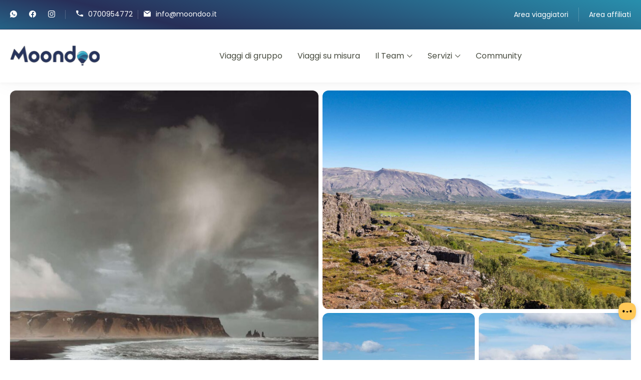

--- FILE ---
content_type: text/html; charset=UTF-8
request_url: https://www.moondoo.it/viaggi/islanda-del-sud/
body_size: 41253
content:
<!DOCTYPE html>  	<html lang="it-IT" prefix="og: http://ogp.me/ns# article: http://ogp.me/ns/article#">  	<head itemtype="http://schema.org/WebSite" itemscope>  	<meta charset="UTF-8">  	<meta name="viewport" content="width=device-width, initial-scale=1">  	<link rel="profile" href="https://gmpg.org/xfn/11">  				<script type="text/javascript" class="_iub_cs_skip">
				var _iub = _iub || {};
				_iub.csConfiguration = _iub.csConfiguration || {};
				_iub.csConfiguration.siteId = "2719263";
				_iub.csConfiguration.cookiePolicyId = "41844784";
			</script> 			<script class="_iub_cs_skip" src="https://cs.iubenda.com/sync/2719263.js"></script> 			                            <style>@media screen and (min-width: 768px) {     .single.post-layout-two .banner-wrapper {margin-top:0px!important;max-height: 500px!important;margin-bottom:45px;}     .single.post-layout-two .banner-wrapper .post-thumbnail img {max-height:500px;}     }  .archive .travel-monster-container-wrap {max-width:900px!important;margin:0 auto!important;}  #secondary .widget h5 {margin-bottom:0!important;}  .entry-meta-pri {display:none!important;}  @media screen and (max-width: 768px) { .single.post-layout-two .banner-wrapper {margin-top: 0px!important;}     }</style>                              <!-- Google Tag Manager for WordPress by gtm4wp.com --> <script data-cfasync="false" data-pagespeed-no-defer>
	var gtm4wp_datalayer_name = "dataLayer";
	var dataLayer = dataLayer || [];
</script> <!-- End Google Tag Manager for WordPress by gtm4wp.com --> <!-- Ottimizzazione per i motori di ricerca di Rank Math - https://rankmath.com/ --> <title>Islanda del Sud - Moondoo</title> <meta name="description" content="Scopri l&#039;Islanda del Sud tra vulcani, cascate e lagune glaciali. Un&#039;avventura unica tra natura incontaminata e relax nelle famose sorgenti termali."/> <meta name="robots" content="index, follow, max-snippet:-1, max-video-preview:-1, max-image-preview:large"/> <link rel="canonical" href="https://www.moondoo.it/viaggi/islanda-del-sud/" /> <meta property="og:locale" content="it_IT" /> <meta property="og:type" content="article" /> <meta property="og:title" content="Islanda del Sud - Moondoo" /> <meta property="og:description" content="Scopri l&#039;Islanda del Sud tra vulcani, cascate e lagune glaciali. Un&#039;avventura unica tra natura incontaminata e relax nelle famose sorgenti termali." /> <meta property="og:url" content="https://www.moondoo.it/viaggi/islanda-del-sud/" /> <meta property="og:site_name" content="Moondoo" /> <meta property="og:updated_time" content="2025-11-06T15:28:16+01:00" /> <meta property="og:image" content="https://www.moondoo.it/wp-content/uploads/2023/06/spiaggia-nera-islanda.jpg" /> <meta property="og:image:secure_url" content="https://www.moondoo.it/wp-content/uploads/2023/06/spiaggia-nera-islanda.jpg" /> <meta property="og:image:width" content="1748" /> <meta property="og:image:height" content="1240" /> <meta property="og:image:alt" content="Islanda" /> <meta property="og:image:type" content="image/jpeg" /> <meta name="twitter:card" content="summary_large_image" /> <meta name="twitter:title" content="Islanda del Sud - Moondoo" /> <meta name="twitter:description" content="Scopri l&#039;Islanda del Sud tra vulcani, cascate e lagune glaciali. Un&#039;avventura unica tra natura incontaminata e relax nelle famose sorgenti termali." /> <meta name="twitter:image" content="https://www.moondoo.it/wp-content/uploads/2023/06/spiaggia-nera-islanda.jpg" /> <!-- /Rank Math WordPress SEO plugin -->  <link rel='dns-prefetch' href='//cdn.iubenda.com' /> <link rel='dns-prefetch' href='//www.googletagmanager.com' /> <link rel='dns-prefetch' href='//fonts.googleapis.com' /> <style id='wp-img-auto-sizes-contain-inline-css'> img:is([sizes=auto i],[sizes^="auto," i]){contain-intrinsic-size:3000px 1500px} /*# sourceURL=wp-img-auto-sizes-contain-inline-css */ </style> <link rel='stylesheet' id='fluentform-elementor-widget-css' href='https://www.moondoo.it/wp-content/plugins/fluentform/assets/css/fluent-forms-elementor-widget.css?ver=6.1.12' media='all' /> <link rel='stylesheet' id='owl-carousel-css' href='https://www.moondoo.it/wp-content/plugins/wp-travel-engine/assets/lib/owl-carousel-2.3.4/owl.carousel.css?ver=2.3.4' media='all' /> <link rel='stylesheet' id='wte-dropzone-css' href='https://www.moondoo.it/wp-content/plugins/wp-travel-engine/assets/lib/dropzone/dropzone.min.css?ver=5.9.2' media='all' /> <style id='wp-block-library-inline-css'> :root{--wp-block-synced-color:#7a00df;--wp-block-synced-color--rgb:122,0,223;--wp-bound-block-color:var(--wp-block-synced-color);--wp-editor-canvas-background:#ddd;--wp-admin-theme-color:#007cba;--wp-admin-theme-color--rgb:0,124,186;--wp-admin-theme-color-darker-10:#006ba1;--wp-admin-theme-color-darker-10--rgb:0,107,160.5;--wp-admin-theme-color-darker-20:#005a87;--wp-admin-theme-color-darker-20--rgb:0,90,135;--wp-admin-border-width-focus:2px}@media (min-resolution:192dpi){:root{--wp-admin-border-width-focus:1.5px}}.wp-element-button{cursor:pointer}:root .has-very-light-gray-background-color{background-color:#eee}:root .has-very-dark-gray-background-color{background-color:#313131}:root .has-very-light-gray-color{color:#eee}:root .has-very-dark-gray-color{color:#313131}:root .has-vivid-green-cyan-to-vivid-cyan-blue-gradient-background{background:linear-gradient(135deg,#00d084,#0693e3)}:root .has-purple-crush-gradient-background{background:linear-gradient(135deg,#34e2e4,#4721fb 50%,#ab1dfe)}:root .has-hazy-dawn-gradient-background{background:linear-gradient(135deg,#faaca8,#dad0ec)}:root .has-subdued-olive-gradient-background{background:linear-gradient(135deg,#fafae1,#67a671)}:root .has-atomic-cream-gradient-background{background:linear-gradient(135deg,#fdd79a,#004a59)}:root .has-nightshade-gradient-background{background:linear-gradient(135deg,#330968,#31cdcf)}:root .has-midnight-gradient-background{background:linear-gradient(135deg,#020381,#2874fc)}:root{--wp--preset--font-size--normal:16px;--wp--preset--font-size--huge:42px}.has-regular-font-size{font-size:1em}.has-larger-font-size{font-size:2.625em}.has-normal-font-size{font-size:var(--wp--preset--font-size--normal)}.has-huge-font-size{font-size:var(--wp--preset--font-size--huge)}.has-text-align-center{text-align:center}.has-text-align-left{text-align:left}.has-text-align-right{text-align:right}.has-fit-text{white-space:nowrap!important}#end-resizable-editor-section{display:none}.aligncenter{clear:both}.items-justified-left{justify-content:flex-start}.items-justified-center{justify-content:center}.items-justified-right{justify-content:flex-end}.items-justified-space-between{justify-content:space-between}.screen-reader-text{border:0;clip-path:inset(50%);height:1px;margin:-1px;overflow:hidden;padding:0;position:absolute;width:1px;word-wrap:normal!important}.screen-reader-text:focus{background-color:#ddd;clip-path:none;color:#444;display:block;font-size:1em;height:auto;left:5px;line-height:normal;padding:15px 23px 14px;text-decoration:none;top:5px;width:auto;z-index:100000}html :where(.has-border-color){border-style:solid}html :where([style*=border-top-color]){border-top-style:solid}html :where([style*=border-right-color]){border-right-style:solid}html :where([style*=border-bottom-color]){border-bottom-style:solid}html :where([style*=border-left-color]){border-left-style:solid}html :where([style*=border-width]){border-style:solid}html :where([style*=border-top-width]){border-top-style:solid}html :where([style*=border-right-width]){border-right-style:solid}html :where([style*=border-bottom-width]){border-bottom-style:solid}html :where([style*=border-left-width]){border-left-style:solid}html :where(img[class*=wp-image-]){height:auto;max-width:100%}:where(figure){margin:0 0 1em}html :where(.is-position-sticky){--wp-admin--admin-bar--position-offset:var(--wp-admin--admin-bar--height,0px)}@media screen and (max-width:600px){html :where(.is-position-sticky){--wp-admin--admin-bar--position-offset:0px}} /*# sourceURL=/wp-includes/css/dist/block-library/common.min.css */ </style> <style id='classic-theme-styles-inline-css'> /*! This file is auto-generated */ .wp-block-button__link{color:#fff;background-color:#32373c;border-radius:9999px;box-shadow:none;text-decoration:none;padding:calc(.667em + 2px) calc(1.333em + 2px);font-size:1.125em}.wp-block-file__button{background:#32373c;color:#fff;text-decoration:none} /*# sourceURL=/wp-includes/css/classic-themes.min.css */ </style> <link rel='stylesheet' id='gutenkit-frontend-common-css' href='https://www.moondoo.it/wp-content/plugins/gutenkit-blocks-addon/build/gutenkit/frontend-common.css?ver=a28538744097629e283d' media='all' /> <style id='wp-block-paragraph-inline-css'> .is-small-text{font-size:.875em}.is-regular-text{font-size:1em}.is-large-text{font-size:2.25em}.is-larger-text{font-size:3em}.has-drop-cap:not(:focus):first-letter{float:left;font-size:8.4em;font-style:normal;font-weight:100;line-height:.68;margin:.05em .1em 0 0;text-transform:uppercase}body.rtl .has-drop-cap:not(:focus):first-letter{float:none;margin-left:.1em}p.has-drop-cap.has-background{overflow:hidden}:root :where(p.has-background){padding:1.25em 2.375em}:where(p.has-text-color:not(.has-link-color)) a{color:inherit}p.has-text-align-left[style*="writing-mode:vertical-lr"],p.has-text-align-right[style*="writing-mode:vertical-rl"]{rotate:180deg} /*# sourceURL=https://www.moondoo.it/wp-includes/blocks/paragraph/style.min.css */ </style> <link rel='stylesheet' id='wte-fpickr-css' href='https://www.moondoo.it/wp-content/plugins/wp-travel-engine/assets/lib/flatpickr-4.6.9/fpickr.css?ver=4.6.9' media='all' /> <link rel='stylesheet' id='single-trip-css' href='https://www.moondoo.it/wp-content/plugins/wp-travel-engine/dist/public/single-trip.css?ver=1765780441' media='all' /> <link rel='stylesheet' id='style-trip-booking-modal-css' href='https://www.moondoo.it/wp-content/plugins/wp-travel-engine/dist/public/components/style-trip-booking-modal.css?ver=1765780441' media='all' /> <link rel='stylesheet' id='slicewp-style-css' href='https://www.moondoo.it/wp-content/plugins/slicewp/assets/css/style-front-end.css?ver=1.2.3' media='all' /> <link rel='stylesheet' id='st-trigger-button-style-css' href='https://www.moondoo.it/wp-content/plugins/suretriggers/assets/css/st-trigger-button.css?ver=1.1.17' media='all' /> <link rel='stylesheet' id='travel-booking-toolkit-css' href='https://www.moondoo.it/wp-content/plugins/travel-booking-toolkit/public/css/travel-booking-toolkit-public.min.css?ver=1.2.6' media='all' /> <link rel='stylesheet' id='wte-fixed-departure-dates-css' href='https://www.moondoo.it/wp-content/plugins/wp-travel-engine-trip-fixed-starting-dates//dist/wte-fsd-public.css?ver=2.6.4' media='all' /> <link rel='stylesheet' id='jquery-fancy-box-css' href='https://www.moondoo.it/wp-content/plugins/wp-travel-engine/assets/lib/fancybox/jquery.fancybox.min.css?ver=3.5.7' media='all' /> <link rel='stylesheet' id='wptravelengine-travel-insurance-public-css' href='https://www.moondoo.it/wp-content/plugins/wptravelengine-travel-insurance/dist/public.css?ver=1.0.1' media='all' /> <link rel='stylesheet' id='wte-elementor-widget-styles-css' href='https://www.moondoo.it/wp-content/plugins/wte-elementor-widgets/dist/css/wte-elementor-widgets.css?ver=1.4.8' media='all' /> <link rel='stylesheet' id='wte-elementor-swiper-styles-css' href='https://www.moondoo.it/wp-content/plugins/wte-elementor-widgets/dist/css/swiper.min.css?ver=1.4.8' media='all' /> <link rel='stylesheet' id='wte-ai-front-css' href='https://www.moondoo.it/wp-content/plugins/wp-travel-engine-advanced-itinerary-builder/assets/css/min/wte-ai-front-2.2.5.css?ver=2.2.5' media='all' /> <link rel='stylesheet' id='wte-advanced-itinerary-public-css' href='https://www.moondoo.it/wp-content/plugins/wp-travel-engine-advanced-itinerary-builder/dist/public/wpte-advanced-itinerary-public.css?ver=2.2.5' media='all' /> <link rel='stylesheet' id='wte-custom-scrollbar-css' href='https://www.moondoo.it/wp-content/plugins/wp-travel-engine/assets/lib/custom-scrollbar/jquery.mCustomScrollbar.min.css?ver=3.1.13' media='all' /> <style id='moondoo-travelmonster-nav-inline-css'>      .menu-item-has-children.active > .arrow-down {         transform: rotate(180deg);         transition: transform 0.2s ease;     } /*# sourceURL=moondoo-travelmonster-nav-inline-css */ </style> <link rel='stylesheet' id='travel-monster-google-fonts-css' href='//fonts.googleapis.com/css?family=Poppins|Poppins:500,600|Poppins:600&#038;display=swap' media='all' /> <link rel='stylesheet' id='travel-monster-style-css' href='https://www.moondoo.it/wp-content/themes/travel-monster/style.min.css?ver=1.3.3' media='all' /> <link rel='stylesheet' id='travel-monster-elementor-css' href='https://www.moondoo.it/wp-content/themes/travel-monster/css/elementor.min.css?ver=1.3.3' media='all' /> <link rel='stylesheet' id='elementor-frontend-css' href='https://www.moondoo.it/wp-content/uploads/elementor/css/custom-frontend.min.css?ver=1767959021' media='all' /> <link rel='stylesheet' id='ekit-widget-styles-css' href='https://www.moondoo.it/wp-content/plugins/elementskit-lite/widgets/init/assets/css/widget-styles.css?ver=3.7.8' media='all' /> <link rel='stylesheet' id='ekit-widget-styles-pro-css' href='https://www.moondoo.it/wp-content/plugins/elementskit/widgets/init/assets/css/widget-styles-pro.css?ver=4.2.1' media='all' /> <link rel='stylesheet' id='ekit-responsive-css' href='https://www.moondoo.it/wp-content/plugins/elementskit-lite/widgets/init/assets/css/responsive.css?ver=3.7.8' media='all' /> <link rel='stylesheet' id='jquery-fancybox-css' href='https://www.moondoo.it/wp-content/plugins/travel-monster-pro/assets/css/jquery.fancybox.css?ver=3.5.7' media='all' /> <script src="https://www.moondoo.it/wp-includes/js/jquery/jquery.min.js?ver=3.7.1" id="jquery-core-js"></script> <script src="https://www.moondoo.it/wp-includes/js/jquery/jquery-migrate.min.js?ver=3.4.1" id="jquery-migrate-js"></script>  <script  type="text/javascript" class="_iub_cs_skip" id="iubenda-head-inline-scripts-0">
var _iub = _iub || [];
_iub.csConfiguration = {
    "countryDetection": true,
    "gdprAppliesGlobally": false,
    "perPurposeConsent": true,
    "siteId": 2719263,
    "whitelabel": false,
    "cookiePolicyId": 41844784,
    "lang": "it",
    "banner": {
        "acceptButtonDisplay": true,
        "closeButtonRejects": true,
        "customizeButtonDisplay": true,
        "explicitWithdrawal": true,
        "listPurposes": true,
        "position": "float-bottom-center"
    },
    "floatingPreferencesButtonDisplay": false
};

//# sourceURL=iubenda-head-inline-scripts-0
</script> <script  type="text/javascript" src="//cdn.iubenda.com/cs/iubenda_cs.js" charset="UTF-8" async class="_iub_cs_skip" id="iubenda-head-scripts-1-js"></script> <script src="https://www.moondoo.it/wp-includes/js/dist/redux-routine.min.js?ver=8bb92d45458b29590f53" id="wp-redux-routine-js"></script> <script src="https://www.moondoo.it/wp-content/plugins/wp-travel-engine/assets/lib/redux.min.js?ver=4.0.5" id="wte-redux-js"></script> <script id="slicewp-script-tracking-js-before">
var slicewp_ajaxurl = "https:\/\/www.moondoo.it\/wp-admin\/admin-ajax.php";
var slicewp = {"ajaxurl":"https:\/\/www.moondoo.it\/wp-admin\/admin-ajax.php","cookie_duration":20,"affiliate_credit":"last","affiliate_keyword":"aff","predefined_date_ranges":{"past_7_days":"Ultimi 7 giorni","past_30_days":"Ultimi 30 giorni","week_to_date":"Settimana fino a oggi","month_to_date":"Mese fino ad oggi","year_to_date":"Anno fino a oggi","last_week":"Settimana scorsa","last_month":"Mese scorso","last_year":"Anno scorso"},"settings":{"active_currency":"EUR","currency_symbol_position":"after","currency_thousands_separator":".","currency_decimal_separator":","}};
//# sourceURL=slicewp-script-tracking-js-before
</script> <script src="https://www.moondoo.it/wp-content/plugins/slicewp/assets/js/script-trk.js?ver=1.2.3" id="slicewp-script-tracking-js"></script> <script  async defer src="https://www.google.com/recaptcha/api.js?ver=2.2.3" id="grecaptcha-js"></script>  <!-- Snippet del tag Google (gtag.js) aggiunto da Site Kit --> <!-- Snippet Google Analytics aggiunto da Site Kit --> <!-- Snippet di Google Ads aggiunto da Site Kit --> <script src="https://www.googletagmanager.com/gtag/js?id=GT-NMCR96F4" id="google_gtagjs-js" async class="_iub_cs_activate" type="text/plain" data-iub-purposes="4"></script> <script id="google_gtagjs-js-after">
window.dataLayer = window.dataLayer || [];function gtag(){dataLayer.push(arguments);}
gtag("set","linker",{"domains":["www.moondoo.it"]});
gtag("js", new Date());
gtag("set", "developer_id.dZTNiMT", true);
gtag("config", "GT-NMCR96F4", {"googlesitekit_post_type":"trip"});
gtag("config", "AW-10948844235");
 window._googlesitekit = window._googlesitekit || {}; window._googlesitekit.throttledEvents = []; window._googlesitekit.gtagEvent = (name, data) => { var key = JSON.stringify( { name, data } ); if ( !! window._googlesitekit.throttledEvents[ key ] ) { return; } window._googlesitekit.throttledEvents[ key ] = true; setTimeout( () => { delete window._googlesitekit.throttledEvents[ key ]; }, 5 ); gtag( "event", name, { ...data, event_source: "site-kit" } ); }; 
//# sourceURL=google_gtagjs-js-after
</script> <style>.single-trip #wte_enquiry_contact_form input[type=checkbox]+label { display: inline;}</style><link rel="https://api.w.org/" href="https://www.moondoo.it/wp-json/" /><link rel="alternate" title="JSON" type="application/json" href="https://www.moondoo.it/wp-json/wp/v2/trip/25695" /><link rel="EditURI" type="application/rsd+xml" title="RSD" href="https://www.moondoo.it/xmlrpc.php?rsd" /> <meta name="generator" content="WordPress 6.9" /> <link rel='shortlink' href='https://www.moondoo.it/?p=25695' /> <style>body{--wpte-primary-color: #288fad; --wpte-primary-color-rgb: 40, 143, 173;}</style><style>body{--wpte-discount-color: #288fad;}</style><style>body{--wpte-icon-color: #288fad;}</style>		<style>.wpte-bf-book-summary .wpte-bf-trip-name-wrap{display:flex;flex-direction:column;align-items:flex-start}.wpte-bf-trip-code{margin:15px 0 0 0;padding:3px 15px;font-size:15px;letter-spacing:.5px;line-height:1.7;background:var(--primary-color);color:rgba(255,255,255,.85);border-radius:3px;order:3;font-style:italic}.wpte-bf-trip-code span{font-style:normal;font-weight:600}</style> 		<meta name="generator" content="Site Kit by Google 1.168.0" />		<script type="text/javascript">
				(function(c,l,a,r,i,t,y){
					c[a]=c[a]||function(){(c[a].q=c[a].q||[]).push(arguments)};t=l.createElement(r);t.async=1;
					t.src="https://www.clarity.ms/tag/"+i+"?ref=wordpress";y=l.getElementsByTagName(r)[0];y.parentNode.insertBefore(t,y);
				})(window, document, "clarity", "script", "ob7ibt74v1");
		</script> 		<meta property="og:title" content="Islanda del Sud" /> <meta property="og:type" content="website" /> <meta property="og:image" content="https://www.moondoo.it/wp-content/uploads/2023/06/spiaggia-nera-islanda.jpg" /> <meta property="og:image" content="https://www.moondoo.it/wp-content/uploads/2024/07/Eyjafjallajokull-islanda.jpg" /> <meta property="og:image" content="https://www.moondoo.it/wp-content/uploads/2024/07/Hekla-islanda.jpg" /> <meta property="og:url" content="https://www.moondoo.it/viaggi/islanda-del-sud/" /> <meta property="og:description" content="Avventura islandese tra vulcani, cascate e lagune glaciali indimenticabili" /> <meta property="og:locale" content="it_IT" /> <meta property="og:site_name" content="Moondoo" /> <meta name="twitter:card" content="summary_large_image" /> <meta property="article:published_time" content="2024-07-30T08:36:09+02:00" /> <meta property="article:modified_time" content="2025-11-06T15:28:16+01:00" /> <meta property="article:author" content="https://www.moondoo.it/author/admin/" /> <meta name="generator" content="webp-uploads 2.6.1">                             <style>@media (max-width: 768px) {     .single-trip .entry-header .entry-title {         margin-bottom: 15px;     } }</style>                                                         <style>.wte-fsd__availability-seats-count, .wte-fsd__availability-remaining-seats span {   display: inline-block;   vertical-align: middle;   color: rgba(28, 32, 17, 0.8) !important; }  /* regola lo spazio tra le due, se serve */ .wte-fsd__availability-seats-count {   margin-right: 0px; } </style>                                                         <style>.value {   color: rgba(28, 32, 17, 0.8) !important;   /* per compatibilità WebKit */   -webkit-text-fill-color: rgba(28, 32, 17, 0.8) !important; }</style>                                                         <style>.single-trip .entry-header .entry-title {     font-size: 37px; }</style>                                                         <style>@media only screen and (max-width: 768px) {   .wte-trip-options .wte-trip-guest-wrapper .check-in-wrapper {     display: flex !important;     flex-wrap: wrap !important;   }    .wte-trip-options .wte-trip-guest-wrapper .check-in-wrapper .check-in-description {     flex: 0 0 100% !important;     margin-bottom: 0.5em; /* regola lo spazio sotto la descrizione */   } } </style>                                                         <style>@media (max-width: 768px) {   .check-in-wrapper label,   .check-in-wrapper .wpte-select-options {     display: block;     width: 100%;   } }  /* forza prezzo e "/ persona" sulla stessa riga, sempre */ .amount-per-person {   display: flex !important;   align-items: baseline !important; /* numeri e testo allineati bene */   gap: 4px !important;   flex-wrap: nowrap !important;   white-space: nowrap !important; }  /* annulla eventuali display:block o width:100% sui figli */ .amount-per-person .offer-price, .amount-per-person .per-text-wrapper {   display: inline-block !important;   width: auto !important;   margin: 0 !important;   padding: 0 !important;   flex: 0 0 auto !important; }  /* se il tema mette i <span> interni a blocco, riportali inline */ .amount-per-person span, .amount-per-person strong {   display: inline !important;   width: auto !important; }  /* nel caso spunti un <br> infilato dal plugin/template */ .amount-per-person br {   display: none !important; }</style>                                                         <style>.wpte-card__icon svg g {   opacity: 1 !important; }  .wpte-card__icon svg path {   stroke: #FFFFFF !important;   fill: none !important; } </style>                                                         <style>.wpte-gallery-wrapper .splide.single-trip-main-carousel img {     height: 260px; } </style>                                                         <style>.file-downloadable-wrap .file.downloadable-description {   margin-bottom: 20px !important; }</style>                                                         <style>.wte-fsd__availability-cta-wrap .wte-fsd__sold-out {   display: inline-block;   border-radius: 4px !important;   border: 2px solid #d1d1d1 !important;   background-color: #fafafa !important;   color: #a0a0a0 !important;   padding: 15px 22px;   font-weight: 500;   text-align: center;   cursor: not-allowed;   opacity: 0.9; }</style>                                                         <style>a.wpte-fsd_dc__tour-button.is-small.is-primary {   background-color: #319bb9; /* colore base del bottone */   color: #fff; /* testo bianco */   transition: background-color 0.3s ease, color 0.3s ease; }  a.wpte-fsd_dc__tour-button.is-small.is-primary:hover {   background-color: #0c6980; /* colore più scuro al passaggio */   color: #fff; /* mantiene il testo bianco */ }  h3.wpte-fsd_dc__tour-title a {   font-size: clamp(20px, 2vw, 20px);   font-weight: 600;   line-height: 1;   color: #222;   text-decoration: none; }  /* Header della lista */ .wpte-fsd_dc__list-header, .wpte-fsd_dc__list-header .wpte-fsd_dc__list-row {   background-color: #222121 !important;   border-radius: 5px;   overflow: hidden; }  /* Titoli all’interno */ .wpte-fsd_dc__list-header .wpte-fsd_dc__list-cell-title {   color: #fff !important;   font-weight: 600; } </style>                                                         <style>.wpte-bf-checkbox-wrap.wpte-checkbox-wrap label {     font-size: 0px; }  .wpte-bf-checkbox-wrap.wpte-checkbox-wrap label > p {     font-size: 16px; } </style>                                                         <style>@media screen and (max-width: 768px) {     .wte-trip-facts ul.trip-facts-value {         margin: 0 !important;         padding: 0 !important;         gap: 0 !important;         row-gap: 0 !important;     }      .wte-trip-facts ul.trip-facts-value > li {         margin: 0 0 10px 0 !important;  /* spazio verticale tra un elemento e l'altro */         padding: 0 !important;     }      .wte-trip-facts .trip-facts-text,     .wte-trip-facts .trip-facts-select,     .wte-trip-facts .trip-facts-taxonomy {         margin: 0 !important;         padding: 0 !important;     } } </style>                                                         <style>.brtpmj_sr_text p {     font-size: 12px; /* oppure 13px o 12px se vuoi ancora più piccolo */     line-height: 1.4; }</style>                                                         <style>@media screen and (max-width: 768px) {     #include-result li,     #exclude-result li {         font-size: 16px !important;     /* modifica qui per ingrandire o ridurre */         line-height: 1.6 !important;    /* gestisce l’altezza della riga */         margin-bottom: 4px !important;  /* spazio tra una voce e l'altra */     } }</style>                                                         <style>.faq-title-custom {   font-weight: 600;   font-size: 18px; }  .faq-answer-indent {   margin-left: 24px;   padding-left: 16px;   border-left: 2px solid #e5e5e5; }</style>                                                         <style>.trip-facts-value li svg, .trip-facts-value li img {   width: 26px; }</style>                                                         <style>.single.post-layout-two .main-content-wrapper{ margin: 0; } .single-trip:has(.wpte-gallery-wrapper.banner-layout-1,.wpte-gallery-wrapper.banner-layout-default) .page-header-top{     margin: 0; }</style>                              <!-- Google Tag Manager for WordPress by gtm4wp.com --> <!-- GTM Container placement set to footer --> <script data-cfasync="false" data-pagespeed-no-defer>
	var dataLayer_content = {"pagePostType":"trip","pagePostType2":"single-trip","pagePostAuthor":"Moondoo"};
	dataLayer.push( dataLayer_content );
</script> <script data-cfasync="false" data-pagespeed-no-defer>
(function(w,d,s,l,i){w[l]=w[l]||[];w[l].push({'gtm.start':
new Date().getTime(),event:'gtm.js'});var f=d.getElementsByTagName(s)[0],
j=d.createElement(s),dl=l!='dataLayer'?'&l='+l:'';j.async=true;j.src=
'//www.googletagmanager.com/gtm.js?id='+i+dl;f.parentNode.insertBefore(j,f);
})(window,document,'script','dataLayer','GTM-P224H8D3');
</script> <!-- End Google Tag Manager for WordPress by gtm4wp.com --><script type='text/javascript'>var breakpoints = [{"label":"Desktop","slug":"Desktop","value":"base","direction":"max","isActive":true,"isRequired":true},{"label":"Tablet","slug":"Tablet","value":"1024","direction":"max","isActive":true,"isRequired":true},{"label":"Mobile","slug":"Mobile","value":"767","direction":"max","isActive":true,"isRequired":true}];</script> <!-- Meta tag Google AdSense aggiunti da Site Kit --> <meta name="google-adsense-platform-account" content="ca-host-pub-2644536267352236"> <meta name="google-adsense-platform-domain" content="sitekit.withgoogle.com"> <!-- Fine dei meta tag Google AdSense aggiunti da Site Kit --> <meta name="generator" content="Elementor 3.34.1; features: additional_custom_breakpoints; settings: css_print_method-external, google_font-enabled, font_display-swap">  <!-- Meta Pixel Code --> <script type='text/plain' class="_iub_cs_activate-inline" data-iub-purposes="5">
!function(f,b,e,v,n,t,s){if(f.fbq)return;n=f.fbq=function(){n.callMethod?
n.callMethod.apply(n,arguments):n.queue.push(arguments)};if(!f._fbq)f._fbq=n;
n.push=n;n.loaded=!0;n.version='2.0';n.queue=[];t=b.createElement(e);t.async=!0;
t.src=v;s=b.getElementsByTagName(e)[0];s.parentNode.insertBefore(t,s)}(window,
document,'script','https://connect.facebook.net/en_US/fbevents.js');
</script> <!-- End Meta Pixel Code --> <script type='text/javascript'>var url = window.location.origin + '?ob=open-bridge';
            fbq('set', 'openbridge', '1244900660102536', url);
fbq('init', '1244900660102536', {}, {
    "agent": "wordpress-6.9-4.1.5"
})</script><script type='text/javascript'>
    fbq('track', 'PageView', []);
  </script><link rel="icon" href="data:,">			<style> 				.e-con.e-parent:nth-of-type(n+4):not(.e-lazyloaded):not(.e-no-lazyload), 				.e-con.e-parent:nth-of-type(n+4):not(.e-lazyloaded):not(.e-no-lazyload) * { 					background-image: none !important; 				} 				@media screen and (max-height: 1024px) { 					.e-con.e-parent:nth-of-type(n+3):not(.e-lazyloaded):not(.e-no-lazyload), 					.e-con.e-parent:nth-of-type(n+3):not(.e-lazyloaded):not(.e-no-lazyload) * { 						background-image: none !important; 					} 				} 				@media screen and (max-height: 640px) { 					.e-con.e-parent:nth-of-type(n+2):not(.e-lazyloaded):not(.e-no-lazyload), 					.e-con.e-parent:nth-of-type(n+2):not(.e-lazyloaded):not(.e-no-lazyload) * { 						background-image: none !important; 					} 				} 			</style> 					<style type="text/css">  						.site-title {  					position: absolute;  					clip: rect(1px, 1px, 1px, 1px);  				}  			  							.site-description {  					position: absolute;  					clip: rect(1px, 1px, 1px, 1px);  				}  					</style>  		<!-- TrustBox script --> <script type="text/javascript" src="//widget.trustpilot.com/bootstrap/v5/tp.widget.bootstrap.min.js" async></script> <!-- End TrustBox script --><link rel="icon" href="https://www.moondoo.it/wp-content/uploads/2025/12/Logo-300x300-1-170x170.webp" sizes="32x32" /> <link rel="icon" href="https://www.moondoo.it/wp-content/uploads/2025/12/Logo-300x300-1.webp" sizes="192x192" /> <link rel="apple-touch-icon" href="https://www.moondoo.it/wp-content/uploads/2025/12/Logo-300x300-1.webp" /> <meta name="msapplication-TileImage" content="https://www.moondoo.it/wp-content/uploads/2025/12/Logo-300x300-1.webp" /> 		<style id="wp-custom-css"> 			html, body {     max-width: 100%!important;     overflow-x: hidden!important; }  .travel-nomads_counter-section .elementor-widget-meafe-counter .meafe-counter-icon.left .meafe-counter-title {     padding-top: 52px; }  .header-layout-1 .header-m {     background: linear-gradient(13deg, rgba(38,99,135,1) 0%, rgba(40,47,89,1) 25%, rgba(40,143,173,1) 100%); }  .mobile-header .mobile-header-b {     background: linear-gradient(13deg, rgba(38,99,135,1) 0%, rgba(40,47,89,1) 20%, rgba(40,47,89,1) 30%, rgba(40,143,173,1) 100%); }  .site-footer .footer-wrap-main {     background: linear-gradient(90deg, rgba(40,47,89,1) 0%, rgba(40,143,173,1) 100%); }  .ff-default .ff_btn_style { 	border-radius: 40px; 	padding: 15px 28px; 	background-color:var(--primary-color)!important; }  /* @media(max-width: 1024px) {     .wpte-booking-area .wpte-bf-content {         display:block;     } } */  .main-content-wrapper {     margin: 15px 0; }  .page-template-template-trip-listing .page-title {     padding: 15px 0; }  #menu-footer-privacy {     display: -webkit-inline-box;     flex-wrap: wrap; }  /* @media(max-width: 1024px) {     .wte-related-trips-wrapper {         display: none;     } } */  .brtpmj_businessheader { 		display:none!important; }	  .brtpmj_business_ratings { 	justify-content: center!important; 	padding:30px; }  .brtpmj_sr_title h4 { 	  font-size: 20px!important;     line-height: 2em!important; }  .brtpmj_sr_text { 	  font-size: 14px!important;     line-height: 1.2em!important; 		max-height: 150px; 		min-height: 100px; 		overflow:	hidden;     -webkit-mask-image: linear-gradient(180deg, black 70%, transparent 100%);     mask-image: linear-gradient(180deg, black 70%, transparent 100%); } .brtpmj_sr_text:hover { 	  font-size: 14px!important;     line-height: 1.2em!important; 		max-height: none; 		min-height: none;     -webkit-mask-image: none;     mask-image: none; 	overflow:visible; }  .site-footer .footer-b .payments-showcase img {     width: 240px; }  html, body { overflow-x: clip !important; }  @media (max-width: 767px) {     .site-footer .footer-wrap-main .travel-monster-flex.travel-monster-col-3 { grid-template-columns: repeat(2, 1fr); } 	.widget_nav_menu ul li, 	.site-footer {     padding: 0 0 0px;     border: none;     font-size: 14px; } 	.social-networks {font-size:18px;} 	 	.site-footer .widget .widget-title {margin-bottom:10px;}  	.archive .main-content-wrapper {margin: 25px 0!important;} 	 	.wpte-toolbar-container {z-index:10;top: 60px; 	position:static;} 	 	.wpte-tabs-container.fixed-header .wpte-sticky-tab-mobile {top:60px;} 	 }  @media (max-width:1024px) { .mobile-header { height: 60px; position: sticky; top: 0; z-index: 1000; background: white; box-shadow: 0 2px 20px rgba(0, 0, 0, 0.2); /*background: linear-gradient(13deg, rgba(38,99,135,1) 0%, rgba(40,47,89,1) 20%, rgba(40,47,89,1) 30%, rgba(40,143,173,1) 100%);*/ } 	.mobile-header .mobile-header-t { background: none; position: relative; padding: 10px 0; width: 70%; display: inline-block; } 	 	.mobile-header .mobile-header-b { 	background: none; 	display:inline-block; 	width:25%; 	float: right; } 	.mobile-header .mobile-menu-opener, 	.mobile-header .mobile-header-b .mobile-menu-op-wrap .mob-menu-op-txt 	{color:rgb(38, 99, 135);border-color:rgb(38, 99, 135);} 		.mobile-header .mobile-menu-opener:after,  	.mobile-header .mobile-menu-opener:before, 	.mobile-header .mobile-menu-opener span 	{background:rgb(38, 99, 135)} 	 	.mob-menu-op-txt {display:none;}  .mobile-header .mobile-header-t .site-branding .text-logo { justify-content: left; } 	 	.contact-info p {line-height:1.4em;} 	 	.mobile-header .mobile-header-b .mobile-menu-op-wrap:first-of-type { 		justify-content:right; 	} 	.mobile-header .mobile-header-b .mobile-menu-op-wrap {height:60px;} }*		</style> 		<style type='text/css' media='all'>      		:root {  			--e-global-color-primary_color  : #288fad;              --e-global-color-secondary_color: #266387;              --e-global-color-body_font_color: rgba(28,32,17,0.8);              --e-global-color-heading_color  : #282f59;              --e-global-color-section_bg_color  : #ebebeb;              --e-global-color-site_bg_color  : #ffffff;              --e-global-color-accent_color_one  : #F5FBF6;              --e-global-color-accent_color_two  : #FCF7EF;          }            :root {  		--tmp-primary-color             : #288fad;  		--tmp-primary-color-rgb         : 40, 143, 173;  		--tmp-secondary-color           : #266387;  		--tmp-secondary-color-rgb       : 38, 99, 135;  		--tmp-body-font-color           : rgba(28,32,17,0.8);  		--tmp-body-font-color-rgb       : 28, 32, 17;  		--tmp-heading-color             : #282f59;  		--tmp-heading-color-rgb         : 40, 47, 89;  		--tmp-section-bg-color          : #ebebeb;  		--tmp-section-bg-color-rgb      : 235, 235, 235;  		--tmp-background-color          : #ffffff;  		--tmp-background-color-rgb      : 255, 255, 255;            --tmp-btn-text-initial-color: #ffffff;          --tmp-btn-text-hover-color: #ffffff;          --tmp-btn-bg-initial-color: #266387;          --tmp-btn-bg-hover-color: #288fad;          --tmp-btn-border-initial-color: #266387;          --tmp-btn-border-hover-color: #288fad;            --tmp-primary-font-family: "Poppins";               --tmp-primary-font-weight: 400;          --tmp-primary-font-transform: none;            --tmp-btn-font-family: "Poppins";               --tmp-btn-font-weight: 500;          --tmp-btn-font-transform: none;          --tmp-btn-roundness-top: 4px;          --tmp-btn-roundness-right: 4px;          --tmp-btn-roundness-bottom: 4px;          --tmp-btn-roundness-left: 4px;          --tmp-btn-padding-top: 20px;          --tmp-btn-padding-right: 32px;          --tmp-btn-padding-bottom: 20px;          --tmp-btn-padding-left: 32px;  	}        .site-header,       .mobile-header{          --tmp-menu-items-spacing: 30px;          --tmp-menu-dropdown-width: 230px;          --tmp-btn-text-initial-color: #ffffff;          --tmp-btn-text-hover-color: #ffffff;          --tmp-btn-bg-initial-color: #288fad;          --tmp-btn-bg-hover-color: #282f59;      }        .notification-bar{          --tmp-bg-color: #ffea81;          --tmp-text-color: #266387;      }    	.site-header .custom-logo{  		width : 180px;  	}            .site-footer{          --tmp-uf-text-color: #ffffff;          --tmp-uf-bg-color: #26786e;          --tmp-uf-link-hover-color: rgba(255,255,255,0.8);          --tmp-uf-widget-heading-color: #ffffff;          --tmp-bf-text-color: #282f59;          --tmp-bf-bg-color: #ffc857;          --tmp-bf-link-initial-color: #282f59;          --tmp-bf-link-hover-color: #266387;      }        .header-layout-1 .header-m{          --tmp-top-header-bg-color: #1e73be;          --tmp-top-header-text-color: #ffffff;  		--tmp-top-header-text-color-rgb: 255, 255, 255;      }                    /*Typography*/      .site-branding .site-title{          font-family   : inherit;          font-weight   : bold;          text-transform: none;      }            h1{          font-family : "Poppins";          text-transform: none;                font-weight: 700;      }      h2{          font-family : "Poppins";          text-transform: none;                font-weight: 600;      }      h3{          font-family : "Poppins";          text-transform: none;                font-weight: 600;      }      h4{          font-family : "Poppins";          text-transform: none;                font-weight: 500;      }      h5{          font-family : "Poppins";          text-transform: none;                font-weight: 500;      }      h6{          font-family : "Poppins";          text-transform: none;                font-weight: 400;      }        @media (min-width: 1024px){          :root{              --tmp-primary-font-size   : 16px;              --tmp-primary-font-height : 1.8em;              --tmp-primary-font-spacing: 0px;                --tmp-container-width  : 1320px;              --tmp-centered-maxwidth: 780px;                --tmp-btn-font-size   : 16px;              --tmp-btn-font-height : 1.5em;              --tmp-btn-font-spacing: 0px;          }            .main-content-wrapper{              --tmp-sidebar-width: 28%;          }            aside.widget-area {              --tmp-widget-spacing: 32px;          }            .to_top{              --tmp-scroll-to-top-size: 20px;              --tmp-scroll-to-top-bottom-offset: 25px;              --tmp-scroll-to-top-side-offset: 25px;          }            .site-header .site-branding .site-title {              font-size     : 18px;              line-height   : 1.5em;              letter-spacing: 0px;          }            .elementor-page h1,          h1{              font-size   : 36px;              line-height   : 1.2em;              letter-spacing: 0px;          }            .elementor-page h2,          h2{              font-size   : 30px;              line-height   : 1.2em;              letter-spacing: 0px;          }            .elementor-page h3,          h3{              font-size   : 24px;              line-height   : 1.3em;              letter-spacing: 0px;          }            .elementor-page h4,          h4{              font-size   : 35px;              line-height   : 1.4em;              letter-spacing: 0px;          }            .elementor-page h5,          h5{              font-size   : 25px;              line-height   : 1.78em;              letter-spacing: 0px;          }            .elementor-page h6,          h6{              font-size   : 19px;              line-height   : 1.8em;              letter-spacing: 0px;          }      }        @media (min-width: 767px) and (max-width: 1024px){          :root{              --tmp-primary-font-size: 16px;              --tmp-primary-font-height: 1.75em;              --tmp-primary-font-spacing: 0px;                --tmp-container-width  : 992px;              --tmp-centered-maxwidth: 780px;                --tmp-btn-font-size   : 16px;              --tmp-btn-font-height : 1.5em;              --tmp-btn-font-spacing: 0px;          }            .main-content-wrapper{              --tmp-sidebar-width: 28%;          }            aside.widget-area {                          --tmp-widget-spacing: 32px;          }            .to_top{              --tmp-scroll-to-top-size: 20px;              --tmp-scroll-to-top-bottom-offset: 25px;              --tmp-scroll-to-top-side-offset: 25px;          }            .site-branding .site-title {              font-size   : 18px;              line-height   : 1.5em;              letter-spacing: 0px;          }            .site-branding .custom-logo-link img{  			width: 210px;          }            .elementor-page h1,          h1{              font-size   : 40px;              line-height   : 1.3em;              letter-spacing: 0px;          }            .elementor-page h2,          h2{              font-size   : 32px;              line-height   : 1.3em;              letter-spacing: 0px;          }            .elementor-page h3,          h3{              font-size   : 28px;              line-height   : 1.4em;              letter-spacing: 0px;          }            .elementor-page h4,          h4{              font-size   : 24px;              line-height   : 1.5em;              letter-spacing: 0px;          }            .elementor-page h5,          h5{              font-size   : 20px;              line-height   : 1.5em;              letter-spacing: 0px;          }            .elementor-page h6,          h6{              font-size   : 16px;              line-height   : 1.5em;              letter-spacing: 0px;          }      }        @media (max-width: 767px){          :root{              --tmp-primary-font-size: 16px;              --tmp-primary-font-height: 1.75em;              --tmp-primary-font-spacing: 0px;                --tmp-container-width  : 420px;              --tmp-centered-maxwidth: 780px;                --tmp-btn-font-size   : 16px;              --tmp-btn-font-height : 1.5em;              --tmp-btn-font-spacing: 0px;          }                    aside.widget-area {              --tmp-widget-spacing: 20px;          }            .site-branding .site-title{              font-size   : 18px;              line-height   : 1.5em;              letter-spacing: 0px;          }            .to_top{              --tmp-scroll-to-top-size: 20px;              --tmp-scroll-to-top-bottom-offset: 25px;              --tmp-scroll-to-top-side-offset: 25px;          }            .site-branding .custom-logo-link img{              width: 150px;          }            .elementor-page h1,          h1{              font-size   : 36px;              line-height   : 1.3em;              letter-spacing: 0px;          }            .elementor-page h2,          h2{              font-size   : 30px;              line-height   : 1.3em;              letter-spacing: 0px;          }            .elementor-page h3,          h3{              font-size   : 26px;              line-height   : 1.4em;              letter-spacing: 0px;          }            .elementor-page h4,          h4{              font-size   : 22px;              line-height   : 1.5em;              letter-spacing: 0px;          }            .elementor-page h5,          h5{              font-size   : 18px;              line-height   : 1.5em;              letter-spacing: 0px;          }            .elementor-page h6,          h6{              font-size   : 16px;              line-height   : 1.5em;              letter-spacing: 0px;          }      }    	</style></head>    <body class="wp-singular trip-template-default single single-trip postid-25695 wp-custom-logo wp-embed-responsive wp-theme-travel-monster wptravelengine_670 wptravelengine_css_v2 wpte_has-tooltip wpte_has-sticky-booking-widget gutenkit gutenkit-frontend elementor-page post-layout-two default-layout  travel-monster-has-blocks sticky-header fix-tabbar-enabled elementor-default elementor-kit-2579"itemtype="https://schema.org/Blog" itemscope>   <!-- Meta Pixel Code --> <noscript> <img height="1" width="1" style="display:none" alt="fbpx" src="https://www.facebook.com/tr?id=1244900660102536&ev=PageView&noscript=1" /> </noscript> <!-- End Meta Pixel Code --> 	<div id="page" class="site">  		<a class="skip-link screen-reader-text" href="#primary">Skip to content</a>  	<header id="masthead" class="site-header header-layout-1"itemtype="https://schema.org/WPHeader" itemscope>              <div class="header-m">              <div class="container">                                      <div class="header-t-rght-wrap">                                                      <div class="social-media-wrap">                                          <ul class="social-networks">                              <li>                      <a href="http://wa.me/393407831077"                          title="whatsapp"                          target="_blank"                          rel="nofollow noopener">                          <svg class="tmp-icon" width="20px" height="20px" viewbox="0 0 20 20">                      <path d="M10,0C4.5,0,0,4.5,0,10c0,1.9,0.5,3.6,1.4,5.1L0.1,20l5-1.3C6.5,19.5,8.2,20,10,20c5.5,0,10-4.5,10-10S15.5,0,10,0zM6.6,5.3c0.2,0,0.3,0,0.5,0c0.2,0,0.4,0,0.6,0.4c0.2,0.5,0.7,1.7,0.8,1.8c0.1,0.1,0.1,0.3,0,0.4C8.3,8.2,8.3,8.3,8.1,8.5C8,8.6,7.9,8.8,7.8,8.9C7.7,9,7.5,9.1,7.7,9.4c0.1,0.2,0.6,1.1,1.4,1.7c0.9,0.8,1.7,1.1,2,1.2c0.2,0.1,0.4,0.1,0.5-0.1c0.1-0.2,0.6-0.7,0.8-1c0.2-0.2,0.3-0.2,0.6-0.1c0.2,0.1,1.4,0.7,1.7,0.8s0.4,0.2,0.5,0.3c0.1,0.1,0.1,0.6-0.1,1.2c-0.2,0.6-1.2,1.1-1.7,1.2c-0.5,0-0.9,0.2-3-0.6c-2.5-1-4.1-3.6-4.2-3.7c-0.1-0.2-1-1.3-1-2.6c0-1.2,0.6-1.8,0.9-2.1C6.1,5.4,6.4,5.3,6.6,5.3z" />                  </svg>                    </a>                  </li>                                  <li>                      <a href="https://www.facebook.com/moondoo.it"                          title="facebook"                          target="_blank"                          rel="nofollow noopener">                          <svg class="tmp-icon" width="20px" height="20px" viewbox="0 0 20 20">                      <path d="M20,10.1c0-5.5-4.5-10-10-10S0,4.5,0,10.1c0,5,3.7,9.1,8.4,9.9v-7H5.9v-2.9h2.5V7.9C8.4,5.4,9.9,4,12.2,4c1.1,0,2.2,0.2,2.2,0.2v2.5h-1.3c-1.2,0-1.6,0.8-1.6,1.6v1.9h2.8L13.9,13h-2.3v7C16.3,19.2,20,15.1,20,10.1z" />                  </svg>                    </a>                  </li>                                  <li>                      <a href="https://www.instagram.com/moondoo.it/"                          title="instagram"                          target="_blank"                          rel="nofollow noopener">                          <svg width="20px" height="20px" viewbox="0 0 256 256" xmlns="http://www.w3.org/2000/svg">                  <g>                      <path d="M127.999746,23.06353 C162.177385,23.06353 166.225393,23.1936027 179.722476,23.8094161 C192.20235,24.3789926 198.979853,26.4642218 203.490736,28.2166477 C209.464938,30.5386501 213.729395,33.3128586 218.208268,37.7917319 C222.687141,42.2706052 225.46135,46.5350617 227.782844,52.5092638 C229.535778,57.0201472 231.621007,63.7976504 232.190584,76.277016 C232.806397,89.7746075 232.93647,93.8226147 232.93647,128.000254 C232.93647,162.177893 232.806397,166.225901 232.190584,179.722984 C231.621007,192.202858 229.535778,198.980361 227.782844,203.491244 C225.46135,209.465446 222.687141,213.729903 218.208268,218.208776 C213.729395,222.687649 209.464938,225.461858 203.490736,227.783352 C198.979853,229.536286 192.20235,231.621516 179.722476,232.191092 C166.227425,232.806905 162.179418,232.936978 127.999746,232.936978 C93.8200742,232.936978 89.772067,232.806905 76.277016,232.191092 C63.7971424,231.621516 57.0196391,229.536286 52.5092638,227.783352 C46.5345536,225.461858 42.2700971,222.687649 37.7912238,218.208776 C33.3123505,213.729903 30.538142,209.465446 28.2166477,203.491244 C26.4637138,198.980361 24.3784845,192.202858 23.808908,179.723492 C23.1930946,166.225901 23.0630219,162.177893 23.0630219,128.000254 C23.0630219,93.8226147 23.1930946,89.7746075 23.808908,76.2775241 C24.3784845,63.7976504 26.4637138,57.0201472 28.2166477,52.5092638 C30.538142,46.5350617 33.3123505,42.2706052 37.7912238,37.7917319 C42.2700971,33.3128586 46.5345536,30.5386501 52.5092638,28.2166477 C57.0196391,26.4642218 63.7971424,24.3789926 76.2765079,23.8094161 C89.7740994,23.1936027 93.8221066,23.06353 127.999746,23.06353 M127.999746,0 C93.2367791,0 88.8783247,0.147348072 75.2257637,0.770274749 C61.601148,1.39218523 52.2968794,3.55566141 44.1546281,6.72008828 C35.7374966,9.99121548 28.5992446,14.3679613 21.4833489,21.483857 C14.3674532,28.5997527 9.99070739,35.7380046 6.71958019,44.1551362 C3.55515331,52.2973875 1.39167714,61.6016561 0.769766653,75.2262718 C0.146839975,88.8783247 0,93.2372872 0,128.000254 C0,162.763221 0.146839975,167.122183 0.769766653,180.774236 C1.39167714,194.398852 3.55515331,203.703121 6.71958019,211.845372 C9.99070739,220.261995 14.3674532,227.400755 21.4833489,234.516651 C28.5992446,241.632547 35.7374966,246.009293 44.1546281,249.28042 C52.2968794,252.444847 61.601148,254.608323 75.2257637,255.230233 C88.8783247,255.85316 93.2367791,256 127.999746,256 C162.762713,256 167.121675,255.85316 180.773728,255.230233 C194.398344,254.608323 203.702613,252.444847 211.844864,249.28042 C220.261995,246.009293 227.400247,241.632547 234.516143,234.516651 C241.632039,227.400755 246.008785,220.262503 249.279912,211.845372 C252.444339,203.703121 254.607815,194.398852 255.229725,180.774236 C255.852652,167.122183 256,162.763221 256,128.000254 C256,93.2372872 255.852652,88.8783247 255.229725,75.2262718 C254.607815,61.6016561 252.444339,52.2973875 249.279912,44.1551362 C246.008785,35.7380046 241.632039,28.5997527 234.516143,21.483857 C227.400247,14.3679613 220.261995,9.99121548 211.844864,6.72008828 C203.702613,3.55566141 194.398344,1.39218523 180.773728,0.770274749 C167.121675,0.147348072 162.762713,0 127.999746,0 Z M127.999746,62.2703115 C91.698262,62.2703115 62.2698034,91.69877 62.2698034,128.000254 C62.2698034,164.301738 91.698262,193.730197 127.999746,193.730197 C164.30123,193.730197 193.729689,164.301738 193.729689,128.000254 C193.729689,91.69877 164.30123,62.2703115 127.999746,62.2703115 Z M127.999746,170.667175 C104.435741,170.667175 85.3328252,151.564259 85.3328252,128.000254 C85.3328252,104.436249 104.435741,85.3333333 127.999746,85.3333333 C151.563751,85.3333333 170.666667,104.436249 170.666667,128.000254 C170.666667,151.564259 151.563751,170.667175 127.999746,170.667175 Z M211.686338,59.6734287 C211.686338,68.1566129 204.809755,75.0337031 196.326571,75.0337031 C187.843387,75.0337031 180.966297,68.1566129 180.966297,59.6734287 C180.966297,51.1902445 187.843387,44.3136624 196.326571,44.3136624 C204.809755,44.3136624 211.686338,51.1902445 211.686338,59.6734287 Z" fill=""></path>                  </g>                  </svg>                    </a>                  </li>                          </ul>                                      </div>                                  <div class="contact-phone-wrap">                                        <a href="tel:0700954772" class="tel-link" target="_blank" rel="noopener noreferrer">                  0700954772            </a>          </div>      <div class="contact-email-wrap"><a href="mailto:info@moondoo.it" class="email-link">info@moondoo.it</a></div>                    </div>                                      <div class="header-t-lft-wrap">                          			<div class="travel-monster-nav-wrapper">  				<nav id="site-navigation" class="secondary-navigation" itemtype="https://schema.org/SiteNavigationElement" itemscope>  					<div class="secondary-menu-container"><ul id="secondary-menu" class="secondary-menu-wrapper"><li id="menu-item-1538" class="menu-item menu-item-type-custom menu-item-object-custom menu-item-1538"><a href="https://www.moondoo.it/area_utente/">Area viaggiatori</a></li> <li id="menu-item-35677" class="menu-item menu-item-type-custom menu-item-object-custom menu-item-35677"><a href="https://www.moondoo.it/affiliate-account/">Area affiliati</a></li> </ul></div>				</nav><!-- #site-navigation -->  			</div><!-- .travel-monster-nav-wrapper -->  		                                            </div>                              </div>          </div> <!-- header-t -->          <!-- <div class="header-m"></div> -->      		<div class="sticky-holder">  			<div class="container">  						<div class="site-branding" itemtype="https://schema.org/Organization" itemscope>  			<div class="text-logo">                  <a href="https://www.moondoo.it/" class="custom-logo-link" rel="home"><img width="2048" height="481" src="https://www.moondoo.it/wp-content/uploads/2025/12/Logo-scuro-orizzontale-NEW-MOONDOO-svg.svg" class="custom-logo" alt="Moondoo" decoding="async" /></a>				<div class="site-title-description">  											<p class="site-title" itemprop="name">  							<a href="https://www.moondoo.it/" rel="home" itemprop="url">  								Moondoo							</a>  						</p>  					                        <p class="site-description" itemprop="description">Viaggia senza confini</p>                      				</div>  			</div><!-- .text-logo -->  		</div><!-- .site-branding -->  						<div class="navigation-wrap">  								<div class="travel-monster-nav-wrapper">  				<nav id="site-navigation" class="primary-navigation" itemtype="https://schema.org/SiteNavigationElement" itemscope data-stretch=no>  					<div class="primary-menu-container"><ul id="primary-menu" class="primary-menu-wrapper"><li id="menu-item-33106" class="menu-item menu-item-type-custom menu-item-object-custom menu-item-33106"><a href="https://www.moondoo.it/categorie-viaggi/viaggi-di-gruppo/">Viaggi di gruppo</a></li> <li id="menu-item-33105" class="menu-item menu-item-type-custom menu-item-object-custom menu-item-33105"><a href="https://www.moondoo.it/categorie-viaggi/viaggi-su-misura/">Viaggi su misura</a></li> <li id="menu-item-34832" class="menu-item menu-item-type-custom menu-item-object-custom menu-item-has-children menu-item-34832"><a href="#">Il Team</a> <ul class="sub-menu"> 	<li id="menu-item-28852" class="menu-item menu-item-type-post_type menu-item-object-page menu-item-28852"><a href="https://www.moondoo.it/chi-siamo/">Conosciamoci</a></li> 	<li id="menu-item-35203" class="menu-item menu-item-type-post_type menu-item-object-page menu-item-35203"><a href="https://www.moondoo.it/coordinatori/">Coordinatori</a></li> 	<li id="menu-item-33" class="menu-item menu-item-type-post_type menu-item-object-page menu-item-33"><a href="https://www.moondoo.it/contatti/">Contatti</a></li> </ul> </li> <li id="menu-item-34831" class="menu-item menu-item-type-custom menu-item-object-custom menu-item-has-children menu-item-34831"><a href="#">Servizi</a> <ul class="sub-menu"> 	<li id="menu-item-33845" class="menu-item menu-item-type-post_type menu-item-object-page menu-item-33845"><a href="https://www.moondoo.it/viaggi-di-nozze/">Viaggi di Nozze</a></li> 	<li id="menu-item-34658" class="menu-item menu-item-type-post_type menu-item-object-page menu-item-34658"><a href="https://www.moondoo.it/liste-viaggio/">Liste viaggio</a></li> 	<li id="menu-item-35493" class="menu-item menu-item-type-post_type menu-item-object-page menu-item-35493"><a href="https://www.moondoo.it/gift-card/">Gift Card</a></li> 	<li id="menu-item-35494" class="menu-item menu-item-type-custom menu-item-object-custom menu-item-35494"><a href="https://www.moondoo.it/lavora-con-noi/affiliati/">Programma Referral</a></li> 	<li id="menu-item-33848" class="menu-item menu-item-type-post_type menu-item-object-page menu-item-33848"><a href="https://www.moondoo.it/convenzioni/">Convenzioni</a></li> </ul> </li> <li id="menu-item-28477" class="menu-item menu-item-type-custom menu-item-object-custom menu-item-28477"><a href="https://www.moondoo.it/community">Community</a></li> </ul></div>				</nav><!-- #site-navigation -->  							</div><!-- .travel-monster-nav-wrapper -->  											</div>  			</div><!-- container -->  		</div>  	            <div class="header-b">              <div class="container">                  		<div class="site-branding" itemtype="https://schema.org/Organization" itemscope>  			<div class="text-logo">                  <a href="https://www.moondoo.it/" class="custom-logo-link" rel="home"><img width="2048" height="481" src="https://www.moondoo.it/wp-content/uploads/2025/12/Logo-scuro-orizzontale-NEW-MOONDOO-svg.svg" class="custom-logo" alt="Moondoo" decoding="async" /></a>				<div class="site-title-description">  											<p class="site-title" itemprop="name">  							<a href="https://www.moondoo.it/" rel="home" itemprop="url">  								Moondoo							</a>  						</p>  					                        <p class="site-description" itemprop="description">Viaggia senza confini</p>                      				</div>  			</div><!-- .text-logo -->  		</div><!-- .site-branding -->  		                <div class="navigation-wrap">                      			<div class="travel-monster-nav-wrapper">  				<nav id="site-navigation" class="primary-navigation" itemtype="https://schema.org/SiteNavigationElement" itemscope data-stretch=no>  					<div class="primary-menu-container"><ul id="primary-menu" class="primary-menu-wrapper"><li class="menu-item menu-item-type-custom menu-item-object-custom menu-item-33106"><a href="https://www.moondoo.it/categorie-viaggi/viaggi-di-gruppo/">Viaggi di gruppo</a></li> <li class="menu-item menu-item-type-custom menu-item-object-custom menu-item-33105"><a href="https://www.moondoo.it/categorie-viaggi/viaggi-su-misura/">Viaggi su misura</a></li> <li class="menu-item menu-item-type-custom menu-item-object-custom menu-item-has-children menu-item-34832"><a href="#">Il Team</a> <ul class="sub-menu"> 	<li class="menu-item menu-item-type-post_type menu-item-object-page menu-item-28852"><a href="https://www.moondoo.it/chi-siamo/">Conosciamoci</a></li> 	<li class="menu-item menu-item-type-post_type menu-item-object-page menu-item-35203"><a href="https://www.moondoo.it/coordinatori/">Coordinatori</a></li> 	<li class="menu-item menu-item-type-post_type menu-item-object-page menu-item-33"><a href="https://www.moondoo.it/contatti/">Contatti</a></li> </ul> </li> <li class="menu-item menu-item-type-custom menu-item-object-custom menu-item-has-children menu-item-34831"><a href="#">Servizi</a> <ul class="sub-menu"> 	<li class="menu-item menu-item-type-post_type menu-item-object-page menu-item-33845"><a href="https://www.moondoo.it/viaggi-di-nozze/">Viaggi di Nozze</a></li> 	<li class="menu-item menu-item-type-post_type menu-item-object-page menu-item-34658"><a href="https://www.moondoo.it/liste-viaggio/">Liste viaggio</a></li> 	<li class="menu-item menu-item-type-post_type menu-item-object-page menu-item-35493"><a href="https://www.moondoo.it/gift-card/">Gift Card</a></li> 	<li class="menu-item menu-item-type-custom menu-item-object-custom menu-item-35494"><a href="https://www.moondoo.it/lavora-con-noi/affiliati/">Programma Referral</a></li> 	<li class="menu-item menu-item-type-post_type menu-item-object-page menu-item-33848"><a href="https://www.moondoo.it/convenzioni/">Convenzioni</a></li> </ul> </li> <li class="menu-item menu-item-type-custom menu-item-object-custom menu-item-28477"><a href="https://www.moondoo.it/community">Community</a></li> </ul></div>				</nav><!-- #site-navigation -->  							</div><!-- .travel-monster-nav-wrapper -->  		                                    </div>              </div><!-- container -->          </div> <!-- header-b -->      </header><!-- #masthead -->  		<div class="mobile-header">  			<div class="mobile-header-t">  				<div class="container">  							<div class="site-branding" itemtype="https://schema.org/Organization" itemscope>  			<div class="text-logo">                  <a href="https://www.moondoo.it/" class="custom-logo-link" rel="home"><img width="2048" height="481" src="https://www.moondoo.it/wp-content/uploads/2025/12/Logo-scuro-orizzontale-NEW-MOONDOO-svg.svg" class="custom-logo" alt="Moondoo" decoding="async" /></a>				<div class="site-title-description">  											<p class="site-title" itemprop="name">  							<a href="https://www.moondoo.it/" rel="home" itemprop="url">  								Moondoo							</a>  						</p>  					                        <p class="site-description" itemprop="description">Viaggia senza confini</p>                      				</div>  			</div><!-- .text-logo -->  		</div><!-- .site-branding -->  						</div>  			</div>  			<div class="mobile-header-b">  				<div class="srch-moblop-wrap">  										<div class="mobile-menu-op-wrap">  						<button                               class="mobile-menu-opener"                               data-toggle-target=".main-menu-modal"                               data-toggle-body-class="showing-main-menu-modal"                               aria-expanded="false"                               aria-label="Menu"                              data-set-focus=".close-main-nav-toggle">  							<span></span>  						</button>  						<span class="mob-menu-op-txt">Menu</span>					</div>  				</div>  			</div>  			<div class="mobile-menu-wrapper  mobile-menu-list main-menu-modal cover-modal" data-modal-target-string=".main-menu-modal">  				<div class="mobile-menu" aria-label="Mobile">  					<button class="btn-menu-close close-main-nav-toggle" data-toggle-target=".main-menu-modal" data-toggle-body-class="showing-main-menu-modal" aria-expanded="false" data-set-focus=".main-menu-modal"></button>  								<div class="travel-monster-nav-wrapper">  				<nav id="site-navigation" class="primary-navigation" itemtype="https://schema.org/SiteNavigationElement" itemscope data-stretch=no>  					<div class="primary-menu-container"><ul id="primary-menu" class="primary-menu-wrapper"><li class="menu-item menu-item-type-custom menu-item-object-custom menu-item-33106"><a href="https://www.moondoo.it/categorie-viaggi/viaggi-di-gruppo/">Viaggi di gruppo</a></li> <li class="menu-item menu-item-type-custom menu-item-object-custom menu-item-33105"><a href="https://www.moondoo.it/categorie-viaggi/viaggi-su-misura/">Viaggi su misura</a></li> <li class="menu-item menu-item-type-custom menu-item-object-custom menu-item-has-children menu-item-34832"><a href="#">Il Team</a> <ul class="sub-menu"> 	<li class="menu-item menu-item-type-post_type menu-item-object-page menu-item-28852"><a href="https://www.moondoo.it/chi-siamo/">Conosciamoci</a></li> 	<li class="menu-item menu-item-type-post_type menu-item-object-page menu-item-35203"><a href="https://www.moondoo.it/coordinatori/">Coordinatori</a></li> 	<li class="menu-item menu-item-type-post_type menu-item-object-page menu-item-33"><a href="https://www.moondoo.it/contatti/">Contatti</a></li> </ul> </li> <li class="menu-item menu-item-type-custom menu-item-object-custom menu-item-has-children menu-item-34831"><a href="#">Servizi</a> <ul class="sub-menu"> 	<li class="menu-item menu-item-type-post_type menu-item-object-page menu-item-33845"><a href="https://www.moondoo.it/viaggi-di-nozze/">Viaggi di Nozze</a></li> 	<li class="menu-item menu-item-type-post_type menu-item-object-page menu-item-34658"><a href="https://www.moondoo.it/liste-viaggio/">Liste viaggio</a></li> 	<li class="menu-item menu-item-type-post_type menu-item-object-page menu-item-35493"><a href="https://www.moondoo.it/gift-card/">Gift Card</a></li> 	<li class="menu-item menu-item-type-custom menu-item-object-custom menu-item-35494"><a href="https://www.moondoo.it/lavora-con-noi/affiliati/">Programma Referral</a></li> 	<li class="menu-item menu-item-type-post_type menu-item-object-page menu-item-33848"><a href="https://www.moondoo.it/convenzioni/">Convenzioni</a></li> </ul> </li> <li class="menu-item menu-item-type-custom menu-item-object-custom menu-item-28477"><a href="https://www.moondoo.it/community">Community</a></li> </ul></div>				</nav><!-- #site-navigation -->  							</div><!-- .travel-monster-nav-wrapper -->  					<div class="travel-monster-nav-wrapper">  				<nav id="site-navigation" class="secondary-navigation" itemtype="https://schema.org/SiteNavigationElement" itemscope>  					<div class="secondary-menu-container"><ul id="secondary-menu" class="secondary-menu-wrapper"><li class="menu-item menu-item-type-custom menu-item-object-custom menu-item-1538"><a href="https://www.moondoo.it/area_utente/">Area viaggiatori</a></li> <li class="menu-item menu-item-type-custom menu-item-object-custom menu-item-35677"><a href="https://www.moondoo.it/affiliate-account/">Area affiliati</a></li> </ul></div>				</nav><!-- #site-navigation -->  			</div><!-- .travel-monster-nav-wrapper -->  		                                <div class="vib-whats">                                                                              <div class="mobile-contact-social-wrap">                                                                                              <div class="vib-whats-txt">                                                              <div class="contact-phone-wrap">                                        <a href="tel:0700954772" class="tel-link" target="_blank" rel="noopener noreferrer">                  0700954772            </a>          </div>      <div class="contact-email-wrap"><a href="mailto:info@moondoo.it" class="email-link">info@moondoo.it</a></div>                                                </div>                                                                                                  <div class="social-media-wrap">                                                              <ul class="social-networks">                              <li>                      <a href="http://wa.me/393407831077"                          title="whatsapp"                          target="_blank"                          rel="nofollow noopener">                          <svg class="tmp-icon" width="20px" height="20px" viewbox="0 0 20 20">                      <path d="M10,0C4.5,0,0,4.5,0,10c0,1.9,0.5,3.6,1.4,5.1L0.1,20l5-1.3C6.5,19.5,8.2,20,10,20c5.5,0,10-4.5,10-10S15.5,0,10,0zM6.6,5.3c0.2,0,0.3,0,0.5,0c0.2,0,0.4,0,0.6,0.4c0.2,0.5,0.7,1.7,0.8,1.8c0.1,0.1,0.1,0.3,0,0.4C8.3,8.2,8.3,8.3,8.1,8.5C8,8.6,7.9,8.8,7.8,8.9C7.7,9,7.5,9.1,7.7,9.4c0.1,0.2,0.6,1.1,1.4,1.7c0.9,0.8,1.7,1.1,2,1.2c0.2,0.1,0.4,0.1,0.5-0.1c0.1-0.2,0.6-0.7,0.8-1c0.2-0.2,0.3-0.2,0.6-0.1c0.2,0.1,1.4,0.7,1.7,0.8s0.4,0.2,0.5,0.3c0.1,0.1,0.1,0.6-0.1,1.2c-0.2,0.6-1.2,1.1-1.7,1.2c-0.5,0-0.9,0.2-3-0.6c-2.5-1-4.1-3.6-4.2-3.7c-0.1-0.2-1-1.3-1-2.6c0-1.2,0.6-1.8,0.9-2.1C6.1,5.4,6.4,5.3,6.6,5.3z" />                  </svg>                    </a>                  </li>                                  <li>                      <a href="https://www.facebook.com/moondoo.it"                          title="facebook"                          target="_blank"                          rel="nofollow noopener">                          <svg class="tmp-icon" width="20px" height="20px" viewbox="0 0 20 20">                      <path d="M20,10.1c0-5.5-4.5-10-10-10S0,4.5,0,10.1c0,5,3.7,9.1,8.4,9.9v-7H5.9v-2.9h2.5V7.9C8.4,5.4,9.9,4,12.2,4c1.1,0,2.2,0.2,2.2,0.2v2.5h-1.3c-1.2,0-1.6,0.8-1.6,1.6v1.9h2.8L13.9,13h-2.3v7C16.3,19.2,20,15.1,20,10.1z" />                  </svg>                    </a>                  </li>                                  <li>                      <a href="https://www.instagram.com/moondoo.it/"                          title="instagram"                          target="_blank"                          rel="nofollow noopener">                          <svg width="20px" height="20px" viewbox="0 0 256 256" xmlns="http://www.w3.org/2000/svg">                  <g>                      <path d="M127.999746,23.06353 C162.177385,23.06353 166.225393,23.1936027 179.722476,23.8094161 C192.20235,24.3789926 198.979853,26.4642218 203.490736,28.2166477 C209.464938,30.5386501 213.729395,33.3128586 218.208268,37.7917319 C222.687141,42.2706052 225.46135,46.5350617 227.782844,52.5092638 C229.535778,57.0201472 231.621007,63.7976504 232.190584,76.277016 C232.806397,89.7746075 232.93647,93.8226147 232.93647,128.000254 C232.93647,162.177893 232.806397,166.225901 232.190584,179.722984 C231.621007,192.202858 229.535778,198.980361 227.782844,203.491244 C225.46135,209.465446 222.687141,213.729903 218.208268,218.208776 C213.729395,222.687649 209.464938,225.461858 203.490736,227.783352 C198.979853,229.536286 192.20235,231.621516 179.722476,232.191092 C166.227425,232.806905 162.179418,232.936978 127.999746,232.936978 C93.8200742,232.936978 89.772067,232.806905 76.277016,232.191092 C63.7971424,231.621516 57.0196391,229.536286 52.5092638,227.783352 C46.5345536,225.461858 42.2700971,222.687649 37.7912238,218.208776 C33.3123505,213.729903 30.538142,209.465446 28.2166477,203.491244 C26.4637138,198.980361 24.3784845,192.202858 23.808908,179.723492 C23.1930946,166.225901 23.0630219,162.177893 23.0630219,128.000254 C23.0630219,93.8226147 23.1930946,89.7746075 23.808908,76.2775241 C24.3784845,63.7976504 26.4637138,57.0201472 28.2166477,52.5092638 C30.538142,46.5350617 33.3123505,42.2706052 37.7912238,37.7917319 C42.2700971,33.3128586 46.5345536,30.5386501 52.5092638,28.2166477 C57.0196391,26.4642218 63.7971424,24.3789926 76.2765079,23.8094161 C89.7740994,23.1936027 93.8221066,23.06353 127.999746,23.06353 M127.999746,0 C93.2367791,0 88.8783247,0.147348072 75.2257637,0.770274749 C61.601148,1.39218523 52.2968794,3.55566141 44.1546281,6.72008828 C35.7374966,9.99121548 28.5992446,14.3679613 21.4833489,21.483857 C14.3674532,28.5997527 9.99070739,35.7380046 6.71958019,44.1551362 C3.55515331,52.2973875 1.39167714,61.6016561 0.769766653,75.2262718 C0.146839975,88.8783247 0,93.2372872 0,128.000254 C0,162.763221 0.146839975,167.122183 0.769766653,180.774236 C1.39167714,194.398852 3.55515331,203.703121 6.71958019,211.845372 C9.99070739,220.261995 14.3674532,227.400755 21.4833489,234.516651 C28.5992446,241.632547 35.7374966,246.009293 44.1546281,249.28042 C52.2968794,252.444847 61.601148,254.608323 75.2257637,255.230233 C88.8783247,255.85316 93.2367791,256 127.999746,256 C162.762713,256 167.121675,255.85316 180.773728,255.230233 C194.398344,254.608323 203.702613,252.444847 211.844864,249.28042 C220.261995,246.009293 227.400247,241.632547 234.516143,234.516651 C241.632039,227.400755 246.008785,220.262503 249.279912,211.845372 C252.444339,203.703121 254.607815,194.398852 255.229725,180.774236 C255.852652,167.122183 256,162.763221 256,128.000254 C256,93.2372872 255.852652,88.8783247 255.229725,75.2262718 C254.607815,61.6016561 252.444339,52.2973875 249.279912,44.1551362 C246.008785,35.7380046 241.632039,28.5997527 234.516143,21.483857 C227.400247,14.3679613 220.261995,9.99121548 211.844864,6.72008828 C203.702613,3.55566141 194.398344,1.39218523 180.773728,0.770274749 C167.121675,0.147348072 162.762713,0 127.999746,0 Z M127.999746,62.2703115 C91.698262,62.2703115 62.2698034,91.69877 62.2698034,128.000254 C62.2698034,164.301738 91.698262,193.730197 127.999746,193.730197 C164.30123,193.730197 193.729689,164.301738 193.729689,128.000254 C193.729689,91.69877 164.30123,62.2703115 127.999746,62.2703115 Z M127.999746,170.667175 C104.435741,170.667175 85.3328252,151.564259 85.3328252,128.000254 C85.3328252,104.436249 104.435741,85.3333333 127.999746,85.3333333 C151.563751,85.3333333 170.666667,104.436249 170.666667,128.000254 C170.666667,151.564259 151.563751,170.667175 127.999746,170.667175 Z M211.686338,59.6734287 C211.686338,68.1566129 204.809755,75.0337031 196.326571,75.0337031 C187.843387,75.0337031 180.966297,68.1566129 180.966297,59.6734287 C180.966297,51.1902445 187.843387,44.3136624 196.326571,44.3136624 C204.809755,44.3136624 211.686338,51.1902445 211.686338,59.6734287 Z" fill=""></path>                  </g>                  </svg>                    </a>                  </li>                          </ul>                                                          </div>                                                                                      </div>                                                                      </div>                              </div>                              <!-- header button -->                                                      </div>                          <div class="overlay"></div>                  </div><!-- mobile-header -->              		<div class="page-header-top" >  					<div class="container">  				<div class="" data-alignment="title-"></div>			</div>  		</div><!-- page-header-top -->  			<div class="site-content">		  			<div class="container">  				<div class="main-content-wrapper clear">  					 				  	 	<div style="width: 100%;"> <!-- Wrap to avoid design issue  -->  <div id="wte-crumbs"> 	</div>  	<div class="wpte-gallery-wrapper__multi-banners"> 		<div class="trip-content-area"><div class="wpte-gallery-wrapper banner-layout-3"> 	<div class="wpte-multi-banner-layout"> 					<div class="wpte-multi-banner-image"> 									<a href="https://www.moondoo.it/wp-content/uploads/2023/06/spiaggia-nera-islanda.jpg" data-fancybox="gallery"> 									<img width="1440" height="1022" src="https://www.moondoo.it/wp-content/uploads/2023/06/spiaggia-nera-islanda-1440x1022.jpg" alt="Islanda" /> 									</a> 							</div> 						<div class="wpte-multi-banner-image"> 									<a href="https://www.moondoo.it/wp-content/uploads/2024/05/islanda-THingvellir-2.jpg" data-fancybox="gallery"> 									<img width="1440" height="1022" src="https://www.moondoo.it/wp-content/uploads/2024/05/islanda-THingvellir-2-1440x1022.jpg" alt="" /> 									</a> 							</div> 						<div class="wpte-multi-banner-image"> 									<a href="https://www.moondoo.it/wp-content/uploads/2024/05/islanda-Gullfoss.jpg" data-fancybox="gallery"> 									<img width="600" height="810" src="https://www.moondoo.it/wp-content/uploads/2024/05/islanda-Gullfoss-600x810.jpg" alt="" /> 									</a> 							</div> 						<div class="wpte-multi-banner-image"> 									<a href="https://www.moondoo.it/wp-content/uploads/2024/07/Hekla-islanda.jpg" data-fancybox="gallery"> 									<img width="600" height="810" src="https://www.moondoo.it/wp-content/uploads/2024/07/Hekla-islanda-600x810.jpg" alt="" /> 									</a> 							</div> 				</div> 				<div class="wpte-gallery-container"> 									<span class="wp-travel-engine-image-gal-popup"> 						<a data-galtarget="#wte-image-gallary-popup-256954c89-1edc0-e7014-4ba9" 						data-variable="wteimageGallery4c89-1edc0-e7014-4ba9" 						href="#wte-image-gallary-popup-256954c89-1edc0-e7014-4ba9" 						data-items="[{&quot;src&quot;:&quot;https:\/\/www.moondoo.it\/wp-content\/uploads\/2023\/06\/spiaggia-nera-islanda.jpg&quot;},{&quot;src&quot;:&quot;https:\/\/www.moondoo.it\/wp-content\/uploads\/2024\/05\/islanda-THingvellir-2.jpg&quot;},{&quot;src&quot;:&quot;https:\/\/www.moondoo.it\/wp-content\/uploads\/2024\/05\/islanda-Gullfoss.jpg&quot;},{&quot;src&quot;:&quot;https:\/\/www.moondoo.it\/wp-content\/uploads\/2024\/07\/Hekla-islanda.jpg&quot;},{&quot;src&quot;:&quot;https:\/\/www.moondoo.it\/wp-content\/uploads\/2023\/06\/Vatnajokull-2.jpg&quot;},{&quot;src&quot;:&quot;https:\/\/www.moondoo.it\/wp-content\/uploads\/2024\/05\/islanda-Kirkjubaejarklaustur.jpg&quot;},{&quot;src&quot;:&quot;https:\/\/www.moondoo.it\/wp-content\/uploads\/2024\/07\/Eyjafjallajokull-islanda.jpg&quot;},{&quot;src&quot;:&quot;https:\/\/www.moondoo.it\/wp-content\/uploads\/2024\/07\/Hveragerdi-islanda.jpg&quot;},{&quot;src&quot;:&quot;https:\/\/www.moondoo.it\/wp-content\/uploads\/2024\/07\/Langjokull-islanda.jpg&quot;},{&quot;src&quot;:&quot;https:\/\/www.moondoo.it\/wp-content\/uploads\/2024\/07\/Myrdalsjokull-islanda.jpg&quot;}]" 						class="wte-trip-image-gal-popup-trigger">Foto						</a> 					</span> 							</div> 		</div>  </div>	</div> <div id="wp-travel-trip-wrapper" class="trip-content-area"> 	<div class="row"> 		<div id="primary" class="content-area"> 			 		<main class="site-main"> 	<article id="post-25695" class="trip-post post-25695 trip type-trip status-publish has-post-thumbnail hentry destination-islanda trip_types-viaggi-su-misura difficulty-facile trip_tag-selfdrive travel-monster-post travel-monster-single latest_post"> 		<header class="entry-header"> 	<h1 class="entry-title" itemprop="name"> 		Islanda del Sud	</h1> 	<!-- Display duration --> 	<span class="wte-title-duration"> 		 				<span class="duration"> 					7				</span> 				<span class="days"> 					Giorni			</span> 			</span>  	 	<!-- ./ Display duraiton --> 	</header> <!-- ./entry-header -->  <div class="entry-content"> 	 	<div class="trip-post-content"> 		 <p>Avventura islandese tra vulcani, cascate e lagune glaciali indimenticabili</p> 	</div> 	<!-- ./trip-post-content --> 		<div class="secondary-trip-info"> 		<div class="wte-trip-facts"> 						<ul class="trip-facts-value"> 											<li> 																<span class="icon-holder"><svg fill="currentColor" data-prefix="fas" data-icon="passport" xmlns="http://www.w3.org/2000/svg" class="svg-inline--fa" viewbox="0 0 448 512" height="24" width="24"><path d="M129.6 208c5.25 31.25 25.62 57.13 53.25 70.38C175.3 259.4 170.3 235 168.8 208H129.6zM129.6 176h39.13c1.5-27 6.5-51.38 14.12-70.38C155.3 118.9 134.9 144.8 129.6 176zM224 286.8C231.8 279.3 244.8 252.3 247.4 208H200.5C203.3 252.3 216.3 279.3 224 286.8zM265.1 105.6C272.8 124.6 277.8 149 279.3 176h39.13C313.1 144.8 292.8 118.9 265.1 105.6zM384 0H64C28.65 0 0 28.65 0 64v384c0 35.35 28.65 64 64 64h320c35.2 0 64-28.8 64-64V64C448 28.8 419.2 0 384 0zM336 416h-224C103.3 416 96 408.8 96 400S103.3 384 112 384h224c8.75 0 16 7.25 16 16S344.8 416 336 416zM224 320c-70.75 0-128-57.25-128-128s57.25-128 128-128s128 57.25 128 128S294.8 320 224 320zM265.1 278.4c27.62-13.25 48-39.13 53.25-70.38h-39.13C277.8 235 272.8 259.4 265.1 278.4zM200.6 176h46.88C244.7 131.8 231.8 104.8 224 97.25C216.3 104.8 203.2 131.8 200.6 176z"/></svg></span> 																<div class="trip-facts-select"> 									<label>Documento Necessario</label> 									<div class="value">Carta d'identità</div> 								</div> 							</li> 														<li> 																<span class="icon-holder"><svg fill="currentColor" data-prefix="fas" data-icon="utensils" xmlns="http://www.w3.org/2000/svg" class="svg-inline--fa" viewbox="0 0 448 512" height="24" width="24"><path d="M416 0C400 0 288 32 288 176l0 112c0 35.3 28.7 64 64 64l32 0 0 128c0 17.7 14.3 32 32 32s32-14.3 32-32l0-128 0-112 0-208c0-17.7-14.3-32-32-32zM64 16C64 7.8 57.9 1 49.7 .1S34.2 4.6 32.4 12.5L2.1 148.8C.7 155.1 0 161.5 0 167.9c0 45.9 35.1 83.6 80 87.7L80 480c0 17.7 14.3 32 32 32s32-14.3 32-32l0-224.4c44.9-4.1 80-41.8 80-87.7c0-6.4-.7-12.8-2.1-19.1L191.6 12.5c-1.8-8-9.3-13.3-17.4-12.4S160 7.8 160 16l0 134.2c0 5.4-4.4 9.8-9.8 9.8c-5.1 0-9.3-3.9-9.8-9L127.9 14.6C127.2 6.3 120.3 0 112 0s-15.2 6.3-15.9 14.6L83.7 151c-.5 5.1-4.7 9-9.8 9c-5.4 0-9.8-4.4-9.8-9.8L64 16zm48.3 152l-.3 0-.3 0 .3-.7 .3 .7z"/></svg></span> 																<div class="trip-facts-text"> 									<label>Pasti</label> 									<div class="value">6 colazioni</div> 								</div> 							</li> 														<li> 																<span class="icon-holder"><svg fill="currentColor" data-prefix="fas" data-icon="bus" xmlns="http://www.w3.org/2000/svg" class="svg-inline--fa" viewbox="0 0 576 512" height="24" width="24"><path d="M288 0C422.4 0 512 35.2 512 80l0 16 0 32c17.7 0 32 14.3 32 32l0 64c0 17.7-14.3 32-32 32l0 160c0 17.7-14.3 32-32 32l0 32c0 17.7-14.3 32-32 32l-32 0c-17.7 0-32-14.3-32-32l0-32-192 0 0 32c0 17.7-14.3 32-32 32l-32 0c-17.7 0-32-14.3-32-32l0-32c-17.7 0-32-14.3-32-32l0-160c-17.7 0-32-14.3-32-32l0-64c0-17.7 14.3-32 32-32c0 0 0 0 0 0l0-32s0 0 0 0l0-16C64 35.2 153.6 0 288 0zM128 160l0 96c0 17.7 14.3 32 32 32l112 0 0-160-112 0c-17.7 0-32 14.3-32 32zM304 288l112 0c17.7 0 32-14.3 32-32l0-96c0-17.7-14.3-32-32-32l-112 0 0 160zM144 400a32 32 0 1 0 0-64 32 32 0 1 0 0 64zm288 0a32 32 0 1 0 0-64 32 32 0 1 0 0 64zM384 80c0-8.8-7.2-16-16-16L208 64c-8.8 0-16 7.2-16 16s7.2 16 16 16l160 0c8.8 0 16-7.2 16-16z"/></svg></span> 																<div class="trip-facts-text"> 									<label>Trasporti</label> 									<div class="value">Auto a noleggio per 6 gg</div> 								</div> 							</li> 														<li> 																<span class="icon-holder"><svg fill="currentColor" data-prefix="fas" data-icon="address-card" xmlns="http://www.w3.org/2000/svg" class="svg-inline--fa" viewbox="0 0 576 512" height="24" width="24"><path d="M512 32H64C28.65 32 0 60.65 0 96v320c0 35.35 28.65 64 64 64h448c35.35 0 64-28.65 64-64V96C576 60.65 547.3 32 512 32zM176 128c35.35 0 64 28.65 64 64s-28.65 64-64 64s-64-28.65-64-64S140.7 128 176 128zM272 384h-192C71.16 384 64 376.8 64 368C64 323.8 99.82 288 144 288h64c44.18 0 80 35.82 80 80C288 376.8 280.8 384 272 384zM496 320h-128C359.2 320 352 312.8 352 304S359.2 288 368 288h128C504.8 288 512 295.2 512 304S504.8 320 496 320zM496 256h-128C359.2 256 352 248.8 352 240S359.2 224 368 224h128C504.8 224 512 231.2 512 240S504.8 256 496 256zM496 192h-128C359.2 192 352 184.8 352 176S359.2 160 368 160h128C504.8 160 512 167.2 512 176S504.8 192 496 192z"/></svg></span> 																<div class="trip-facts-text"> 									<label>Patente</label> 									<div class="value">Necessaria</div> 								</div> 							</li> 														<li> 																<span class="icon-holder"><svg fill="currentColor" data-prefix="fab" data-icon="cc-mastercard" xmlns="http://www.w3.org/2000/svg" class="svg-inline--fa" viewbox="0 0 576 512" height="24" width="24"><path d="M482.9 410.3c0 6.8-4.6 11.7-11.2 11.7-6.8 0-11.2-5.2-11.2-11.7 0-6.5 4.4-11.7 11.2-11.7 6.6 0 11.2 5.2 11.2 11.7zm-310.8-11.7c-7.1 0-11.2 5.2-11.2 11.7 0 6.5 4.1 11.7 11.2 11.7 6.5 0 10.9-4.9 10.9-11.7-.1-6.5-4.4-11.7-10.9-11.7zm117.5-.3c-5.4 0-8.7 3.5-9.5 8.7h19.1c-.9-5.7-4.4-8.7-9.6-8.7zm107.8 .3c-6.8 0-10.9 5.2-10.9 11.7 0 6.5 4.1 11.7 10.9 11.7 6.8 0 11.2-4.9 11.2-11.7 0-6.5-4.4-11.7-11.2-11.7zm105.9 26.1c0 .3 .3 .5 .3 1.1 0 .3-.3 .5-.3 1.1-.3 .3-.3 .5-.5 .8-.3 .3-.5 .5-1.1 .5-.3 .3-.5 .3-1.1 .3-.3 0-.5 0-1.1-.3-.3 0-.5-.3-.8-.5-.3-.3-.5-.5-.5-.8-.3-.5-.3-.8-.3-1.1 0-.5 0-.8 .3-1.1 0-.5 .3-.8 .5-1.1 .3-.3 .5-.3 .8-.5 .5-.3 .8-.3 1.1-.3 .5 0 .8 0 1.1 .3 .5 .3 .8 .3 1.1 .5s.2 .6 .5 1.1zm-2.2 1.4c.5 0 .5-.3 .8-.3 .3-.3 .3-.5 .3-.8 0-.3 0-.5-.3-.8-.3 0-.5-.3-1.1-.3h-1.6v3.5h.8V426h.3l1.1 1.4h.8l-1.1-1.3zM576 81v352c0 26.5-21.5 48-48 48H48c-26.5 0-48-21.5-48-48V81c0-26.5 21.5-48 48-48h480c26.5 0 48 21.5 48 48zM64 220.6c0 76.5 62.1 138.5 138.5 138.5 27.2 0 53.9-8.2 76.5-23.1-72.9-59.3-72.4-171.2 0-230.5-22.6-15-49.3-23.1-76.5-23.1-76.4-.1-138.5 62-138.5 138.2zm224 108.8c70.5-55 70.2-162.2 0-217.5-70.2 55.3-70.5 162.6 0 217.5zm-142.3 76.3c0-8.7-5.7-14.4-14.7-14.7-4.6 0-9.5 1.4-12.8 6.5-2.4-4.1-6.5-6.5-12.2-6.5-3.8 0-7.6 1.4-10.6 5.4V392h-8.2v36.7h8.2c0-18.9-2.5-30.2 9-30.2 10.2 0 8.2 10.2 8.2 30.2h7.9c0-18.3-2.5-30.2 9-30.2 10.2 0 8.2 10 8.2 30.2h8.2v-23zm44.9-13.7h-7.9v4.4c-2.7-3.3-6.5-5.4-11.7-5.4-10.3 0-18.2 8.2-18.2 19.3 0 11.2 7.9 19.3 18.2 19.3 5.2 0 9-1.9 11.7-5.4v4.6h7.9V392zm40.5 25.6c0-15-22.9-8.2-22.9-15.2 0-5.7 11.9-4.8 18.5-1.1l3.3-6.5c-9.4-6.1-30.2-6-30.2 8.2 0 14.3 22.9 8.3 22.9 15 0 6.3-13.5 5.8-20.7 .8l-3.5 6.3c11.2 7.6 32.6 6 32.6-7.5zm35.4 9.3l-2.2-6.8c-3.8 2.1-12.2 4.4-12.2-4.1v-16.6h13.1V392h-13.1v-11.2h-8.2V392h-7.6v7.3h7.6V416c0 17.6 17.3 14.4 22.6 10.9zm13.3-13.4h27.5c0-16.2-7.4-22.6-17.4-22.6-10.6 0-18.2 7.9-18.2 19.3 0 20.5 22.6 23.9 33.8 14.2l-3.8-6c-7.8 6.4-19.6 5.8-21.9-4.9zm59.1-21.5c-4.6-2-11.6-1.8-15.2 4.4V392h-8.2v36.7h8.2V408c0-11.6 9.5-10.1 12.8-8.4l2.4-7.6zm10.6 18.3c0-11.4 11.6-15.1 20.7-8.4l3.8-6.5c-11.6-9.1-32.7-4.1-32.7 15 0 19.8 22.4 23.8 32.7 15l-3.8-6.5c-9.2 6.5-20.7 2.6-20.7-8.6zm66.7-18.3H408v4.4c-8.3-11-29.9-4.8-29.9 13.9 0 19.2 22.4 24.7 29.9 13.9v4.6h8.2V392zm33.7 0c-2.4-1.2-11-2.9-15.2 4.4V392h-7.9v36.7h7.9V408c0-11 9-10.3 12.8-8.4l2.4-7.6zm40.3-14.9h-7.9v19.3c-8.2-10.9-29.9-5.1-29.9 13.9 0 19.4 22.5 24.6 29.9 13.9v4.6h7.9v-51.7zm7.6-75.1v4.6h.8V302h1.9v-.8h-4.6v.8h1.9zm6.6 123.8c0-.5 0-1.1-.3-1.6-.3-.3-.5-.8-.8-1.1-.3-.3-.8-.5-1.1-.8-.5 0-1.1-.3-1.6-.3-.3 0-.8 .3-1.4 .3-.5 .3-.8 .5-1.1 .8-.5 .3-.8 .8-.8 1.1-.3 .5-.3 1.1-.3 1.6 0 .3 0 .8 .3 1.4 0 .3 .3 .8 .8 1.1 .3 .3 .5 .5 1.1 .8 .5 .3 1.1 .3 1.4 .3 .5 0 1.1 0 1.6-.3 .3-.3 .8-.5 1.1-.8 .3-.3 .5-.8 .8-1.1 .3-.6 .3-1.1 .3-1.4zm3.2-124.7h-1.4l-1.6 3.5-1.6-3.5h-1.4v5.4h.8v-4.1l1.6 3.5h1.1l1.4-3.5v4.1h1.1v-5.4zm4.4-80.5c0-76.2-62.1-138.3-138.5-138.3-27.2 0-53.9 8.2-76.5 23.1 72.1 59.3 73.2 171.5 0 230.5 22.6 15 49.5 23.1 76.5 23.1 76.4 .1 138.5-61.9 138.5-138.4z"/></svg></span> 																<div class="trip-facts-text"> 									<label>Carta di credito</label> 									<div class="value">Necessaria, intestata al guidatore principale</div> 								</div> 							</li> 														<li> 																<span class="icon-holder"><svg fill="currentColor" data-prefix="fas" data-icon="people-group" xmlns="http://www.w3.org/2000/svg" class="svg-inline--fa" viewbox="0 0 640 512" height="24" width="24"><path d="M72 88a56 56 0 1 1 112 0A56 56 0 1 1 72 88zM64 245.7C54 256.9 48 271.8 48 288s6 31.1 16 42.3l0-84.7zm144.4-49.3C178.7 222.7 160 261.2 160 304c0 34.3 12 65.8 32 90.5l0 21.5c0 17.7-14.3 32-32 32l-64 0c-17.7 0-32-14.3-32-32l0-26.8C26.2 371.2 0 332.7 0 288c0-61.9 50.1-112 112-112l32 0c24 0 46.2 7.5 64.4 20.3zM448 416l0-21.5c20-24.7 32-56.2 32-90.5c0-42.8-18.7-81.3-48.4-107.7C449.8 183.5 472 176 496 176l32 0c61.9 0 112 50.1 112 112c0 44.7-26.2 83.2-64 101.2l0 26.8c0 17.7-14.3 32-32 32l-64 0c-17.7 0-32-14.3-32-32zm8-328a56 56 0 1 1 112 0A56 56 0 1 1 456 88zM576 245.7l0 84.7c10-11.3 16-26.1 16-42.3s-6-31.1-16-42.3zM320 32a64 64 0 1 1 0 128 64 64 0 1 1 0-128zM240 304c0 16.2 6 31 16 42.3l0-84.7c-10 11.3-16 26.1-16 42.3zm144-42.3l0 84.7c10-11.3 16-26.1 16-42.3s-6-31.1-16-42.3zM448 304c0 44.7-26.2 83.2-64 101.2l0 42.8c0 17.7-14.3 32-32 32l-64 0c-17.7 0-32-14.3-32-32l0-42.8c-37.8-18-64-56.5-64-101.2c0-61.9 50.1-112 112-112l32 0c61.9 0 112 50.1 112 112z"/></svg></span> 																<div class="trip-facts-number"> 									<label>Gruppo minimo</label> 									<div class="value">2</div> 								</div> 							</li> 													<li> 													<span class="icon-holder"><svg fill="currentColor" data-prefix="fas" data-icon="earth-asia" xmlns="http://www.w3.org/2000/svg" class="svg-inline--fa" viewbox="0 0 512 512" height="24" width="24"><path d="M512 256C512 397.4 397.4 512 256 512C114.6 512 0 397.4 0 256C0 114.6 114.6 0 256 0C397.4 0 512 114.6 512 256zM51.68 295.1L83.41 301.5C91.27 303.1 99.41 300.6 105.1 294.9L120.5 279.5C132 267.1 151.6 271.1 158.9 285.8L168.2 304.3C172.1 313.9 182.8 319.1 193.5 319.1C208.7 319.1 219.6 305.4 215.2 290.8L209.3 270.9C204.6 255.5 216.2 240 232.3 240H234.6C247.1 240 260.5 233.3 267.9 222.2L278.6 206.1C284.2 197.7 283.9 186.6 277.8 178.4L261.7 156.9C251.4 143.2 258.4 123.4 275.1 119.2L292.1 114.1C299.6 113.1 305.7 107.8 308.6 100.6L324.9 59.69C303.4 52.12 280.2 48 255.1 48C141.1 48 47.1 141.1 47.1 256C47.1 269.4 49.26 282.5 51.68 295.1L51.68 295.1zM450.4 300.4L434.6 304.9C427.9 306.7 420.8 304 417.1 298.2L415.1 295.1C409.1 285.7 398.7 279.1 387.5 279.1C376.4 279.1 365.1 285.7 359.9 295.1L353.8 304.6C352.4 306.8 350.5 308.7 348.2 309.1L311.1 330.1C293.9 340.2 286.5 362.5 294.1 381.4L300.5 393.8C309.1 413 331.2 422.3 350.1 414.9L353.5 413.1C363.6 410.2 374.8 411.8 383.5 418.1L385 419.2C422.2 389.7 449.1 347.8 459.4 299.7C456.4 299.4 453.4 299.6 450.4 300.4H450.4zM156.1 367.5L188.1 375.5C196.7 377.7 205.4 372.5 207.5 363.9C209.7 355.3 204.5 346.6 195.9 344.5L163.9 336.5C155.3 334.3 146.6 339.5 144.5 348.1C142.3 356.7 147.5 365.4 156.1 367.5V367.5zM236.5 328.1C234.3 336.7 239.5 345.4 248.1 347.5C256.7 349.7 265.4 344.5 267.5 335.9L275.5 303.9C277.7 295.3 272.5 286.6 263.9 284.5C255.3 282.3 246.6 287.5 244.5 296.1L236.5 328.1zM321.7 120.8L305.7 152.8C301.7 160.7 304.9 170.4 312.8 174.3C320.7 178.3 330.4 175.1 334.3 167.2L350.3 135.2C354.3 127.3 351.1 117.6 343.2 113.7C335.3 109.7 325.6 112.9 321.7 120.8V120.8z"/></svg></span> 							<div class="trip-facts-text trip-facts-taxonomy"> 								<label>Destinazioni</label> 								<div class="value"><a href="https://www.moondoo.it/destinazioni/europa/islanda/">Islanda</a></div> 							</div> 						</li> 											<li> 													<span class="icon-holder"><svg fill="currentColor" data-prefix="fas" data-icon="person-hiking" xmlns="http://www.w3.org/2000/svg" class="svg-inline--fa" viewbox="0 0 384 512" height="24" width="24"><path d="M192 48a48 48 0 1 1 96 0 48 48 0 1 1 -96 0zm51.3 182.7L224.2 307l49.7 49.7c9 9 14.1 21.2 14.1 33.9l0 89.4c0 17.7-14.3 32-32 32s-32-14.3-32-32l0-82.7-73.9-73.9c-15.8-15.8-22.2-38.6-16.9-60.3l20.4-84c8.3-34.1 42.7-54.9 76.7-46.4c19 4.8 35.6 16.4 46.4 32.7L305.1 208l30.9 0 0-24c0-13.3 10.7-24 24-24s24 10.7 24 24l0 55.8c0 .1 0 .2 0 .2s0 .2 0 .2L384 488c0 13.3-10.7 24-24 24s-24-10.7-24-24l0-216-39.4 0c-16 0-31-8-39.9-21.4l-13.3-20zM81.1 471.9L117.3 334c3 4.2 6.4 8.2 10.1 11.9l41.9 41.9L142.9 488.1c-4.5 17.1-22 27.3-39.1 22.8s-27.3-22-22.8-39.1zm55.5-346L101.4 266.5c-3 12.1-14.9 19.9-27.2 17.9l-47.9-8c-14-2.3-22.9-16.3-19.2-30L31.9 155c9.5-34.8 41.1-59 77.2-59l4.2 0c15.6 0 27.1 14.7 23.3 29.8z"/></svg></span> 							<div class="trip-facts-text trip-facts-taxonomy"> 								<label>Tipo di Viaggio</label> 								<div class="value"><a href="https://www.moondoo.it/categorie-viaggi/viaggi-su-misura/">Viaggi Su Misura</a></div> 							</div> 						</li> 											<li> 													<span class="icon-holder"><svg fill="currentColor" data-prefix="fas" data-icon="arrow-down-short-wide" xmlns="http://www.w3.org/2000/svg" class="svg-inline--fa" viewbox="0 0 576 512" height="24" width="24"><path d="M320 224H416c17.67 0 32-14.33 32-32s-14.33-32-32-32h-95.1c-17.67 0-32 14.33-32 32S302.3 224 320 224zM320 352H480c17.67 0 32-14.33 32-32s-14.33-32-32-32h-159.1c-17.67 0-32 14.33-32 32S302.3 352 320 352zM320 96h32c17.67 0 31.1-14.33 31.1-32s-14.33-32-31.1-32h-32c-17.67 0-32 14.33-32 32S302.3 96 320 96zM544 416h-223.1c-17.67 0-32 14.33-32 32s14.33 32 32 32H544c17.67 0 32-14.33 32-32S561.7 416 544 416zM192.4 330.7L160 366.1V64.03C160 46.33 145.7 32 128 32S96 46.33 96 64.03v302L63.6 330.7c-6.312-6.883-14.94-10.38-23.61-10.38c-7.719 0-15.47 2.781-21.61 8.414c-13.03 11.95-13.9 32.22-1.969 45.27l87.1 96.09c12.12 13.26 35.06 13.26 47.19 0l87.1-96.09c11.94-13.05 11.06-33.31-1.969-45.27C224.6 316.8 204.4 317.7 192.4 330.7z"/></svg></span> 							<div class="trip-facts-text trip-facts-taxonomy"> 								<label>Difficoltà</label> 								<div class="value"><a href="https://www.moondoo.it/trip-difficulty/facile/">Facile</a></div> 							</div> 						</li> 								</ul> 		</div> 	</div> 		<div id="tabs-container" 		class="wpte-tabs-container wpte-tabs-sticky wpte-tabs-scrollable clearfix"> 		<div class="nav-tab-wrapper"> 							<div class="wpte-sticky-tab-mobile"> 											<div class="tab-anchor-wrapper" style="order: 1;"> 							<a href="#" 								class="nav-tab nb-tab-trigger nav-tab-active" 								data-configuration="1"  								role="tab"  								aria-selected="true"> 								<span class="tab-icon"></span>Panoramica							</a> 						</div> 												<div class="tab-anchor-wrapper" style="order: 3;"> 							<a href="#" 								class="nav-tab nb-tab-trigger" 								data-configuration="2"  								role="tab"  								aria-selected="false"> 								<span class="tab-icon"></span>Itinerario							</a> 						</div> 												<div class="tab-anchor-wrapper" style="order: 5;"> 							<a href="#" 								class="nav-tab nb-tab-trigger" 								data-configuration="3"  								role="tab"  								aria-selected="false"> 								<span class="tab-icon"></span>Inclusioni							</a> 						</div> 												<div class="tab-anchor-wrapper" style="order: 7;"> 							<a href="#" 								class="nav-tab nb-tab-trigger" 								data-configuration="8"  								role="tab"  								aria-selected="false"> 								<span class="tab-icon"></span>Dettagli							</a> 						</div> 												<div class="tab-anchor-wrapper" style="order: 9;"> 							<a href="#" 								class="nav-tab nb-tab-trigger" 								data-configuration="9"  								role="tab"  								aria-selected="false"> 								<span class="tab-icon"></span>Condizioni							</a> 						</div> 										</div> 						<div class="tab-inner-wrapper"> 									<div class="tab-anchor-wrapper" style="order: 1;"> 						<h2 class="wte-tab-title"> 							<a href="#" 								class="nav-tab nb-tab-trigger nav-tab-active" 								data-configuration="1"  								role="tab"  								aria-selected="true"> 								<span class="tab-icon"></span>Panoramica							</a> 						</h2> 					</div> 										<div class="tab-anchor-wrapper" style="order: 3;"> 						<h2 class="wte-tab-title"> 							<a href="#" 								class="nav-tab nb-tab-trigger" 								data-configuration="2"  								role="tab"  								aria-selected="false"> 								<span class="tab-icon"></span>Itinerario							</a> 						</h2> 					</div> 										<div class="tab-anchor-wrapper" style="order: 5;"> 						<h2 class="wte-tab-title"> 							<a href="#" 								class="nav-tab nb-tab-trigger" 								data-configuration="3"  								role="tab"  								aria-selected="false"> 								<span class="tab-icon"></span>Inclusioni							</a> 						</h2> 					</div> 										<div class="tab-anchor-wrapper" style="order: 7;"> 						<h2 class="wte-tab-title"> 							<a href="#" 								class="nav-tab nb-tab-trigger" 								data-configuration="8"  								role="tab"  								aria-selected="false"> 								<span class="tab-icon"></span>Dettagli							</a> 						</h2> 					</div> 										<div class="tab-anchor-wrapper" style="order: 9;"> 						<h2 class="wte-tab-title"> 							<a href="#" 								class="nav-tab nb-tab-trigger" 								data-configuration="9"  								role="tab"  								aria-selected="false"> 								<span class="tab-icon"></span>Condizioni							</a> 						</h2> 					</div> 								</div> 		</div> 		<!-- ./nav-tab-wrapper --> 		<div class="tab-content delay_me" > 					<div id="nb-1-configurations" class="nb-1-configurations nb-configurations" 					style="order: 2;" > 					  	<div class="post-data overview"> 		<h2 class='wpte-overview-title'>Panoramica</h2>		<!-- Display Overview content --> 					<p>Scopri l&#8217;Islanda con un&#8217;avventura mozzafiato tra vulcani, cascate spettacolari e lagune glaciali. Esplora la natura incontaminata del Golden Circle e della South Shore, godendo di paesaggi unici e attività emozionanti come lo snorkeling, lo snowmobiling e le escursioni a cavallo. Rilassati nelle famose sorgenti termali e piscine geotermiche, immerso nella cultura accogliente di pittoreschi villaggi islandesi. Termina il viaggio con una visita alla vibrante Reykjavik, ricca di storia e fascino nordico. Un&#8217;esperienza indimenticabile che combina avventura, relax e scoperta in uno dei luoghi più affascinanti del mondo.</p> 				<!-- ./ Display Overview content --> 	</div>  <h3 class='wpte-trip-highlights-title'>I punti forti del viaggio</h3><ul class='wpte-trip-highlights' ><li class='trip-highlight'>Possibilità di pagare comodamente a rate. Autorizzazione in pochi secondi!</li><li class='trip-highlight'>Scopri il fascino unico dell&#039;Islanda con paesaggi mozzafiato e natura incontaminata</li><li class='trip-highlight'>Esplora vulcani, cascate, lagune glaciali e spiagge di sabbia nera in un&#039;avventura indimenticabile</li><li class='trip-highlight'>Rilassati nelle famose sorgenti termali e nelle piscine geotermiche uniche al mondo</li><li class='trip-highlight'>Immergiti nella vibrante cultura di Reykjavik e visita i villaggi pittoreschi islandesi</li><li class='trip-highlight'>Vivi emozionanti attività outdoor come escursioni, snorkeling, snowmobiling e tour in SuperJeep</li></ul>			</div> 						<div id="nb-2-configurations" class="nb-2-configurations nb-configurations" 					style="order: 4;display:none;" > 						<div class="wte-itinerary-header-wrapper"> 						<div class="wp-travel-engine-itinerary-header"> 			<h2 class='wpte-itinerary-title'>Itinerario</h2>			<div class="aib-button-toggle toggle-button expand-all-button"> 				<label for="itinerary-toggle-button" class="aib-button-label">Espandi tutto</label> 				<input id="itinerary-toggle-button" type="checkbox" class="checkbox" > 			</div>  		</div> 			</div> 	<div class="post-data itinerary"> 				<div id="advanced-itinerary-tabs1" data-id="1" 			class="itinerary-row advanced-itinerary-row"> 			<div class="wte-itinerary-head-wrap"> 				<div class="title"> 											<span class="itinerary-day"> 							Giorno 01 : 						</span> 									</div> 				<span class="accordion-tabs-toggle"> 					<span class="dashicons dashicons-arrow-down custom-toggle-tabs rotator"></span> 					<div class="itinerary-title"> 						<span>Benvenuto in Islanda e relax nelle hot springs di Hveragerdi</span> 					</div> 				</span> 			</div>  				 			<div class="itinerary-content" > 				<div class="content"> 										<p> 					<p>Partenza dall&#8217;Italia in autonomia. Una volta atterrati all&#8217;aeroporto di Keflavík, ritirate i bagagli e passate la dogana. Ritirate l&#8217;auto a noleggio all&#8217;aeroporto e proseguite verso il vostro hotel. Guidate attraverso paesaggi lavici mistici fino al delizioso villaggio di Hveragerði per il pernottamento. Questa città è perfetta per conoscere la tipica cultura islandese di piccola città, ma con un tocco unico. Hveragerði è uno dei pochi siti al mondo situati direttamente sopra un&#8217;area geotermica. A causa delle sue numerose serre riscaldate da acqua calda proveniente dalle sorgenti vicine, è spesso chiamata il &#8220;villaggio dei fiori&#8221;. Qui potrete godere di molte attività all&#8217;aperto e di benessere, e una grande cultura di ristoranti/caffetterie locali. Se arrivate prima nel corso della giornata, potrete approfittare di attività pomeridiane e serali come escursioni a piedi, a cavallo, in mountain bike o safari in SuperJeep. Oppure potrete rilassarvi e godervi una visita alla piscina geotermica della città e una cena in un accogliente ristorante. Il check-in nella maggior parte degli hotel inizia alle 14:00 16:00 (2:00pm-4:00pm). Pernottamento nell&#8217;area di Hveragerði.</p> 							</p> 				</div> 								 							</div> 						</div> 						<div id="advanced-itinerary-tabs2" data-id="2" 			class="itinerary-row advanced-itinerary-row"> 			<div class="wte-itinerary-head-wrap"> 				<div class="title"> 											<span class="itinerary-day"> 							Giorno 02 : 						</span> 									</div> 				<span class="accordion-tabs-toggle"> 					<span class="dashicons dashicons-arrow-down custom-toggle-tabs rotator"></span> 					<div class="itinerary-title"> 						<span>Scoperta del Golden Circle</span> 					</div> 				</span> 			</div>  				 			<div class="itinerary-content" > 				<div class="content"> 										<p> 					<p>Oggi è dedicato all&#8217;esplorazione delle meraviglie della regione del Golden Circle. Suggeriamo una visita a una delle uniche centrali elettriche a inquinamento zero dell&#8217;Islanda: Ljósafossvirkjun. Questa storica centrale idroelettrica offre una meravigliosa mostra interattiva in inglese, aperta giornalmente da giugno ad agosto. Visitate il Parco Nazionale di Þingvellir, sede dell&#8217;antico parlamento vichingo islandese e gioiello della natura. Qui potrete vedere il punto di incontro tra i continenti nordamericano ed europeo. Continuate verso le spettacolari cascate di Gullfoss e l&#8217;area geotermica di Geysir. Se amate l&#8217;avventura, provate attività come lo snowmobiling sul ghiacciaio Langjökull, la visita a una grotta di ghiaccio cristallina, il rafting o lo snorkeling a Þingvellir. Pernottamento nell&#8217;area di Hveragerði.</p> 							</p> 				</div> 								 							</div> 						</div> 						<div id="advanced-itinerary-tabs3" data-id="3" 			class="itinerary-row advanced-itinerary-row"> 			<div class="wte-itinerary-head-wrap"> 				<div class="title"> 											<span class="itinerary-day"> 							Giorno 03 : 						</span> 									</div> 				<span class="accordion-tabs-toggle"> 					<span class="dashicons dashicons-arrow-down custom-toggle-tabs rotator"></span> 					<div class="itinerary-title"> 						<span>Avventure lungo la South Shore</span> 					</div> 				</span> 			</div>  				 			<div class="itinerary-content" > 				<div class="content"> 										<p> 					<p>Guidate lungo la scenica South Shore. Se il cielo è sereno, avrete una splendida vista su due famosi vulcani: Hekla ed Eyjafjallajökull. Il percorso vi porterà vicino a due belle cascate: Seljalandsfoss e Skógafoss. Ammirate la spiaggia di sabbia nera, le colonne di basalto e le potenti onde atlantiche della spiaggia di Reynisfjara vicino al villaggio di Vik. Nella zona di Vík, potrete provare attività come lo snowmobiling sul ghiacciaio Mýrdalsjökull, un tour in ATV sulle spiagge di sabbia nera o lo Ziplining su canyon e cascate. Pernottamento nell&#8217;area di Vík.</p> 							</p> 				</div> 								 							</div> 						</div> 						<div id="advanced-itinerary-tabs4" data-id="4" 			class="itinerary-row advanced-itinerary-row"> 			<div class="wte-itinerary-head-wrap"> 				<div class="title"> 											<span class="itinerary-day"> 							Giorno 04 : 						</span> 									</div> 				<span class="accordion-tabs-toggle"> 					<span class="dashicons dashicons-arrow-down custom-toggle-tabs rotator"></span> 					<div class="itinerary-title"> 						<span>Esplorazione del Parco Nazionale di Vatnajökull</span> 					</div> 				</span> 			</div>  				 			<div class="itinerary-content" > 				<div class="content"> 										<p> 					<p>Iniziate presto la giornata per sfruttare al meglio le opportunità. Guidate attraverso l&#8217;impressionante e surreale campo di lava di Eldhraun. Il percorso vi porterà attraverso vaste pianure di sabbia nera create dalle inondazioni glaciali fino alla cittadina di Kirkjubæjarklaustur. Visitare la zona di Skaftafell nel Parco Nazionale di Vatnajökull e la Laguna Glaciale di Jökulsárlón. Potrete anche fare un tour in barca tra gli iceberg di Jökulsárlón o un tour in Zodiac nella laguna di Fjallsárlón. Pernottamento nell&#8217;area di Vík.</p> 							</p> 				</div> 								 							</div> 						</div> 						<div id="advanced-itinerary-tabs5" data-id="5" 			class="itinerary-row advanced-itinerary-row"> 			<div class="wte-itinerary-head-wrap"> 				<div class="title"> 											<span class="itinerary-day"> 							Giorno 05 : 						</span> 									</div> 				<span class="accordion-tabs-toggle"> 					<span class="dashicons dashicons-arrow-down custom-toggle-tabs rotator"></span> 					<div class="itinerary-title"> 						<span>Ritorno a Reykjavik e relax nella Blue Lagoon</span> 					</div> 				</span> 			</div>  				 			<div class="itinerary-content" > 				<div class="content"> 										<p> 					<p>Guidate con calma verso Reykjavík, facendo soste in luoghi come Urriðafoss e il geoparco UNESCO di Reykjanes Peninsula. Visitate il villaggio di Stokkseyri, l&#8217;area geotermica di Krýsuvík e il Ponte tra i Continenti. Rilassatevi nella famosa Blue Lagoon prima di dirigervi a Reykjavík per il pernottamento. Pernottamento a Reykjavík.</p> 							</p> 				</div> 								 							</div> 						</div> 						<div id="advanced-itinerary-tabs6" data-id="6" 			class="itinerary-row advanced-itinerary-row"> 			<div class="wte-itinerary-head-wrap"> 				<div class="title"> 											<span class="itinerary-day"> 							Giorno 06 : 						</span> 									</div> 				<span class="accordion-tabs-toggle"> 					<span class="dashicons dashicons-arrow-down custom-toggle-tabs rotator"></span> 					<div class="itinerary-title"> 						<span>Giornata libera a Reykjavik</span> 					</div> 				</span> 			</div>  				 			<div class="itinerary-content" > 				<div class="content"> 										<p> 					<p>Godetevi la giornata nella capitale più a nord del mondo. Esplorate la cultura vibrante di Reykjavík, visitate il Museo Arbæjarsafn, il villaggio di Hafnarfjörður o rilassatevi alla Sky Lagoon. Altre attività includono passeggiate a cavallo, whale watching e visite a grotte di lava. Pernottamento a Reykjavík.</p> 							</p> 				</div> 								 							</div> 						</div> 						<div id="advanced-itinerary-tabs7" data-id="7" 			class="itinerary-row advanced-itinerary-row"> 			<div class="wte-itinerary-head-wrap"> 				<div class="title"> 											<span class="itinerary-day"> 							Giorno 07 : 						</span> 									</div> 				<span class="accordion-tabs-toggle"> 					<span class="dashicons dashicons-arrow-down custom-toggle-tabs rotator"></span> 					<div class="itinerary-title"> 						<span>Partenza dall&#039;Islanda</span> 					</div> 				</span> 			</div>  				 			<div class="itinerary-content" > 				<div class="content"> 										<p> 					<p>Guidate verso l&#8217;aeroporto internazionale di Keflavík. Se non avete visitato la Blue Lagoon precedentemente, potreste farlo oggi prima della partenza. Restituite l&#8217;auto a noleggio al servizio dell&#8217;aeroporto e prendete la navetta per la sala partenze.</p> 							</p> 				</div> 								 							</div> 						</div> 					</div> 	<div class="wte-ai-overlay"></div> 				</div> 						<div id="nb-3-configurations" class="nb-3-configurations nb-configurations" 					style="order: 6;display:none;" > 					 <div class="post-data cost"> 	<h2 class='wpte-cost-tab-title'>Inclusioni</h2>	<div class="content"> 		<h3>Cosa è incluso</h3><ul id='include-result'><li>Voli di andata e ritorno in classe economy con partenza dai principali aeroporti italiani</li><li>Tasse aeroportuali</li><li>Assicurazione che include le garanzie di Spese Mediche (Italia € 3mila / Europa € 15mila / Mondo € 50mila), Assistenza, Bagaglio, Responsabilità Civile e Infortuni;</li><li>Sistemazione in camera standard per 6 notti</li><li>Colazione in stile islandese (tranne il giorno di arrivo)</li><li>Auto a noleggio per 6 giorni con chilometraggio illimitato, CDW, protezione contro il furto e IVA</li><li>Wi-Fi illimitato in auto</li><li>Ritiro e riconsegna dell&#039;auto all&#039;aeroporto internazionale di Keflavík</li><li>Autorizzazione per due persone a guidare l&#039;auto a noleggio</li><li>App dedicata per la gestione del viaggio</li><li>Compensazione di carbonio Kolviður</li><li>Servizio di assistenza clienti durante l&#039;orario d&#039;ufficio</li><li>Linea di emergenza attiva 24 ore su 24 durante il soggiorno in Islanda</li><li>Tasse e commissioni di servizio</li><li>Assistenza telefonica h24 in italiano per tutta la durata del viaggio</li></ul>	</div> 	<div class="content"> 		<h3>Cosa non è incluso</h3><ul id='exclude-result'><li>Assicurazione annullamento e altre assicurazioni facoltative, disponibili tra gli extra</li><li>Tutti gli extra e le personalizzazioni disponibili in fase di acquisto e per i quali è previsto un supplemento</li><li>Bevande ai pasti e pasti non indicati</li><li>Benzina</li><li>Pedaggi (gallerie, strade e altri pedaggi di percorso), a meno che specificato</li><li>Ingressi e attività non menzionate nell&#039;itinerario</li><li>Check-in anticipato garantito</li><li>Check-out tardivo garantito</li><li>Adeguamenti valutari</li><li>Tasse di soggiorno, resort fee o cauzioni, quando richiesto dagli hotel</li><li>Visti e tasse d&#039;ingresso/uscita se previsti</li><li>Facchinaggio, mance e spese personali</li><li>Tutto quanto non espressamente indicato in &quot;cosa è incluso&quot;</li></ul>	</div> </div>  			</div> 						<div id="nb-8-configurations" class="nb-8-configurations nb-configurations" 					style="order: 8;display:none;" > 					  <div class='post-data dettagli'> <h2 class='wpte-8-title'>Dettagli sul viaggio</h2>	<!-- Display wp_editor content --> 			<p><u><b>ALTRE INFO</b></u></p> <p><b>HOTEL PREVISTI </b><b>(o similari)</b></p> <ul> <li>Hveragerði: Hotel Örk 3 stelle</li> <li>Vík: Hotel Kría 3 stelle</li> <li>Reykjavík: Hotel Cabin 3 stelle</li> </ul> <p><b>NOTA BENE:</b></p> <ul> <li>L&#8217;età minima per noleggiare un&#8217;auto è 20 anni, 23 anni per le categorie 5.0 o superiori.</li> <li>Il conducente deve presentare una patente di guida valida da almeno un anno al momento del noleggio.</li> <li>È richiesta una patente di guida valida da USA, Canada o Area Economica Europea. Una patente di guida da altri paesi può essere utilizzata se: a) ha un numero di licenza valido, b) mostra la foto del titolare, c) è stampata con caratteri dell&#8217;alfabeto latino e d) è valida al momento del viaggio. Altrimenti, è richiesta una patente di guida internazionale.</li> <li>A causa dell&#8217;alta domanda, la sistemazione a Reykjavík per la notte di Capodanno non può essere garantita.</li> <li>Potrebbe essere addebitato un supplemento se pernottate a Reykjavík durante la Reykjavík Culture Night (24 agosto 2024).</li> <li>L&#8217;aurora boreale è un fenomeno naturale e quindi non può essere garantito.</li> <li>Le modifiche ai pacchetti comporteranno una tassa di servizio.</li> <li>Se il vostro volo arriva presto il giorno 1 e parte tardi il giorno della partenza, verrà addebitato un supplemento aggiuntivo per l&#8217;auto a meno che non scegliate di restituire l&#8217;auto a Reykjavík l&#8217;ultimo pomeriggio/sera del tour e utilizzare il nostro trasferimento in aeroporto il giorno della partenza. (Si applicherà anche una tassa di sola andata per la riconsegna dell&#8217;auto a Reykjavík.)</li> </ul> <p><b>BAGAGLI INCLUSI NELLA TARIFFA AEREA:</b></p> <ul> <li>1 piccolo zaino</li> <li>1 bagaglio a mano</li> </ul> <p>Salvo diversamente indicato nelle inclusioni</p> <p><b>CAMBIO VALUTARIO UTILIZZATO: EUR</b></p> <p><b>NUMERO MINIMO</b><b> DI PARTECIPANTI: 2</b></p> 		<!-- ./ Display wp_editor content -->  </div> 			</div> 						<div id="nb-9-configurations" class="nb-9-configurations nb-configurations" 					style="order: 10;display:none;" > 					  <div class='post-data condizioni'> <h2 class='wpte-9-title'>Condizioni di prenotazione</h2>	<!-- Display wp_editor content --> 			<p><b>POLITICA RELATIVA ALLE PENALI DI ANNULLAMENTO</b></p> <p><b>Penali sulla QUOTA BASE (soggette a riconferma):</b></p> <ul> <li>50 % fino a 31 giorni dalla partenza</li> <li>65 % da 30 a 30 giorni dalla partenza</li> <li>75 % da 29 a 15 giorni dalla partenza</li> <li>100 % da 14 a 0 giorni dalla partenza</li> </ul> <p><b>Penali sugli EXTRA:</b></p> <ul> <li><b>Supplementi volo: </b>100% dal momento dell&#8217;emissione</li> <li><b>Assicurazione annullamento: </b>100% dal momento della stipula</li> <li><b>Escursioni facoltative o servizi aggiuntivi: </b>le penali saranno comunicate in fase di conferma</li> </ul> <p><u><b>Si consiglia vivamente di dotarsi di apposita assicurazione contro l&#8217;annullamento, disponibile in fase di checkout o da richiedere entro 24 ore dal momento di ricezione della conferma di prenotazione.</b></u></p> <p><u><b>Moondoo considererà la mancanza di esplicita richiesta come la volontà, da parte del viaggiatore, di non stipulare alcuna garanzia contro l&#8217;annullamento. </b></u></p> <p><b>POLITICA RELATIVA ALLE SCADENZE DI PAGAMENTO</b></p> <ul> <li><b>Acconto: </b>Importo minimo previsto dalle penali in base alla data di conferma</li> <li><b>Saldo: </b>entro 30 giorni dalla partenza</li> </ul> <p><b>Nota Bene: Qualora le penali di annullamento abbiano regole più restrittive rispetto alle scadenze di pagamento, saranno applicate scadenze di pagamento le cui date coincidono con quelle riportate nella Policy delle Penali di annullamento.</b></p> <p><b>POLITICA RELATIVA ALLA BIGLIETTERIA AEREA:</b></p> <p>Il programma dei voli vi sarà comunicato immediatamente dopo la conferma della pratica, e sarà soggetto a ulteriore conferma prima della partenza.</p> <p>Per i viaggi in Europa sarà previsto al massimo 1 scalo, mentre per tutte le altre destinazioni saranno previsti al massimo 2 scali. Eventuali altri operativi che dovessero prevedere più scali rispetto a quelli qui indicati, saranno concordati con il cliente prima dell&#8217;emissione della biglietteria. In linea generale e compatibilmente con la disponibilità delle rotte aeree, si farà il possibile per garantire ai viaggiatori quanta più comodità possibile, relativamente a orari di partenza, numero di scali e tempo delle coincidenze aeree.</p> <p><b>CONDIZIONI DELLE POLIZZE:</b></p> <ul> <li>La Polizza <b>Wi Up</b> è già<b> inclusa </b>nel costo del viaggio e include le garanzie di Spese Mediche, Assistenza, Bagaglio, Responsabilità Civile e Infortuni;</li> <li>La Polizza <b>Extended</b><b> Nobis</b>, disponibile <b>come extra</b>, consente un&#8217;<b>Estensione dei Massimali </b>per le spese mediche (Nota Bene: La polizza non può essere aggiunta per i viaggi in Italia);</li> <li>La Polizza <b>Trip &amp; Accomodation Nobis</b>, disponibile <b>come extra</b>, potrai aggiungere la <b>Garanzia Annullamento All Risk</b> al tuo viaggio. La polizza deve essere emessa contestualmente alla data di prenotazione del viaggio o, al più tardi, entro le ore 24.00 del giorno successivo alla prenotazione stessa.</li> </ul> <p><b>Consulta tutti i dettagli delle polizze nei fascicoli informativi qui sotto:</b></p> <p><b><div class="file-downloadable-wrap"> 	<div class="file downloadable-header">Condizioni delle Polizze</div><div class="file downloadable-description">Leggi qui i fascicoli informativi delle nostre polizze. Consulta la sezione "Inclusioni" per capire quali polizze sono incluse nel viaggio.  </div>				<div class="file-downloadable-list"> 										<div class="file-downloadable-list-inner"> 							<span class="file-type-preview file-application file-pdf"><img width="32" height="32" decoding="async" src="https://www.moondoo.it/wp-content/plugins/wp-travel-engine-file-downloads/assets/images//pdf.svg"/></span><span class="file-downloads-file-title">Polizza Base Nobis</span><a href="https://www.moondoo.it/wp-content/uploads/2025/06/Polizza-Base-Nobis.pdf" class="file-downloads-file-download" download target='_blank'>Scarica</a>						</div> 											<div class="file-downloadable-list-inner"> 							<span class="file-type-preview file-application file-pdf"><img width="32" height="32" decoding="async" src="https://www.moondoo.it/wp-content/plugins/wp-travel-engine-file-downloads/assets/images//pdf.svg"/></span><span class="file-downloads-file-title">Polizza All Inclusive EuropAssistance</span><a href="https://www.moondoo.it/wp-content/uploads/2025/06/Polizza-All-Inclusive-EuropAssistance.pdf" class="file-downloads-file-download" download target='_blank'>Scarica</a>						</div> 											<div class="file-downloadable-list-inner"> 							<span class="file-type-preview file-application file-pdf"><img width="32" height="32" decoding="async" src="https://www.moondoo.it/wp-content/plugins/wp-travel-engine-file-downloads/assets/images//pdf.svg"/></span><span class="file-downloads-file-title">Polizza All Inclusive Nobis</span><a href="https://www.moondoo.it/wp-content/uploads/2025/06/Polizza-All-Inclusive-Nobis.pdf" class="file-downloads-file-download" download target='_blank'>Scarica</a>						</div> 											<div class="file-downloadable-list-inner"> 							<span class="file-type-preview file-application file-pdf"><img width="32" height="32" decoding="async" src="https://www.moondoo.it/wp-content/plugins/wp-travel-engine-file-downloads/assets/images//pdf.svg"/></span><span class="file-downloads-file-title">Polizza All Inclusive Gruppi Nobis</span><a href="https://www.moondoo.it/wp-content/uploads/2025/06/Polizza-All-Inclusive-Gruppi-Nobis.pdf" class="file-downloads-file-download" download target='_blank'>Scarica</a>						</div> 											<div class="file-downloadable-list-inner"> 							<span class="file-type-preview file-application file-pdf"><img width="32" height="32" decoding="async" src="https://www.moondoo.it/wp-content/plugins/wp-travel-engine-file-downloads/assets/images//pdf.svg"/></span><span class="file-downloads-file-title">Polizza Extended Nobis</span><a href="https://www.moondoo.it/wp-content/uploads/2025/06/Polizza-Extended-Nobis.pdf" class="file-downloads-file-download" download target='_blank'>Scarica</a>						</div> 									</div> 				</div> </b></p> 		<!-- ./ Display wp_editor content -->  </div> 			</div> 				</div> 	<!-- ./tab-content --> </div> <!-- /#tabs-container --> 	 <footer class="entry-footer"> 	</footer> <script type="application/ld+json">{"@context":"https:\/\/schema.org","@type":"Trip","name":"Islanda del Sud","description":"\nAvventura islandese tra vulcani, cascate e lagune glaciali indimenticabili\n","image":"https:\/\/www.moondoo.it\/wp-content\/uploads\/2023\/06\/spiaggia-nera-islanda.jpg","url":"https:\/\/www.moondoo.it\/viaggi\/islanda-del-sud\/","itinerary":{"@type":"ItemList","numberOfItems":"7","itemListElement":[{"@type":"ListItem","position":"1","item":{"@type":"TouristAttraction","name":"Benvenuto in Islanda e relax nelle hot springs di Hveragerdi","description":"Partenza dall&#039;Italia in autonomia. Una volta atterrati all&#039;aeroporto di Keflav\u00edk, ritirate i bagagli e passate la dogana. Ritirate l&#039;auto a noleggio all&#039;aeroporto e proseguite verso il vostro hotel. Guidate attraverso paesaggi lavici mistici fino al delizioso villaggio di Hverager\u00f0i per il pernottamento. Questa citt\u00e0 \u00e8 perfetta per conoscere la tipica cultura islandese di piccola citt\u00e0, ma con un tocco unico. Hverager\u00f0i \u00e8 uno dei pochi siti al mondo situati direttamente sopra un&#039;area geotermica. A causa delle sue numerose serre riscaldate da acqua calda proveniente dalle sorgenti vicine, \u00e8 spesso chiamata il &quot;villaggio dei fiori&quot;. Qui potrete godere di molte attivit\u00e0 all&#039;aperto e di benessere, e una grande cultura di ristoranti\/caffetterie locali. Se arrivate prima nel corso della giornata, potrete approfittare di attivit\u00e0 pomeridiane e serali come escursioni a piedi, a cavallo, in mountain bike o safari in SuperJeep. Oppure potrete rilassarvi e godervi una visita alla piscina geotermica della citt\u00e0 e una cena in un accogliente ristorante. Il check-in nella maggior parte degli hotel inizia alle 14:00 16:00 (2:00pm-4:00pm). Pernottamento nell&#039;area di Hverager\u00f0i."}},{"@type":"ListItem","position":"2","item":{"@type":"TouristAttraction","name":"Scoperta del Golden Circle","description":"Oggi \u00e8 dedicato all&#039;esplorazione delle meraviglie della regione del Golden Circle. Suggeriamo una visita a una delle uniche centrali elettriche a inquinamento zero dell&#039;Islanda: Lj\u00f3safossvirkjun. Questa storica centrale idroelettrica offre una meravigliosa mostra interattiva in inglese, aperta giornalmente da giugno ad agosto. Visitate il Parco Nazionale di \u00deingvellir, sede dell&#039;antico parlamento vichingo islandese e gioiello della natura. Qui potrete vedere il punto di incontro tra i continenti nordamericano ed europeo. Continuate verso le spettacolari cascate di Gullfoss e l&#039;area geotermica di Geysir. Se amate l&#039;avventura, provate attivit\u00e0 come lo snowmobiling sul ghiacciaio Langj\u00f6kull, la visita a una grotta di ghiaccio cristallina, il rafting o lo snorkeling a \u00deingvellir. Pernottamento nell&#039;area di Hverager\u00f0i."}},{"@type":"ListItem","position":"3","item":{"@type":"TouristAttraction","name":"Avventure lungo la South Shore","description":"Guidate lungo la scenica South Shore. Se il cielo \u00e8 sereno, avrete una splendida vista su due famosi vulcani: Hekla ed Eyjafjallaj\u00f6kull. Il percorso vi porter\u00e0 vicino a due belle cascate: Seljalandsfoss e Sk\u00f3gafoss. Ammirate la spiaggia di sabbia nera, le colonne di basalto e le potenti onde atlantiche della spiaggia di Reynisfjara vicino al villaggio di Vik. Nella zona di V\u00edk, potrete provare attivit\u00e0 come lo snowmobiling sul ghiacciaio M\u00fdrdalsj\u00f6kull, un tour in ATV sulle spiagge di sabbia nera o lo Ziplining su canyon e cascate. Pernottamento nell&#039;area di V\u00edk."}},{"@type":"ListItem","position":"4","item":{"@type":"TouristAttraction","name":"Esplorazione del Parco Nazionale di Vatnaj\u00f6kull","description":"Iniziate presto la giornata per sfruttare al meglio le opportunit\u00e0. Guidate attraverso l&#039;impressionante e surreale campo di lava di Eldhraun. Il percorso vi porter\u00e0 attraverso vaste pianure di sabbia nera create dalle inondazioni glaciali fino alla cittadina di Kirkjub\u00e6jarklaustur. Visitare la zona di Skaftafell nel Parco Nazionale di Vatnaj\u00f6kull e la Laguna Glaciale di J\u00f6kuls\u00e1rl\u00f3n. Potrete anche fare un tour in barca tra gli iceberg di J\u00f6kuls\u00e1rl\u00f3n o un tour in Zodiac nella laguna di Fjalls\u00e1rl\u00f3n. Pernottamento nell&#039;area di V\u00edk."}},{"@type":"ListItem","position":"5","item":{"@type":"TouristAttraction","name":"Ritorno a Reykjavik e relax nella Blue Lagoon","description":"Guidate con calma verso Reykjav\u00edk, facendo soste in luoghi come Urri\u00f0afoss e il geoparco UNESCO di Reykjanes Peninsula. Visitate il villaggio di Stokkseyri, l&#039;area geotermica di Kr\u00fdsuv\u00edk e il Ponte tra i Continenti. Rilassatevi nella famosa Blue Lagoon prima di dirigervi a Reykjav\u00edk per il pernottamento. Pernottamento a Reykjav\u00edk."}},{"@type":"ListItem","position":"6","item":{"@type":"TouristAttraction","name":"Giornata libera a Reykjavik","description":"Godetevi la giornata nella capitale pi\u00f9 a nord del mondo. Esplorate la cultura vibrante di Reykjav\u00edk, visitate il Museo Arb\u00e6jarsafn, il villaggio di Hafnarfj\u00f6r\u00f0ur o rilassatevi alla Sky Lagoon. Altre attivit\u00e0 includono passeggiate a cavallo, whale watching e visite a grotte di lava. Pernottamento a Reykjav\u00edk."}},{"@type":"ListItem","position":"7","item":{"@type":"TouristAttraction","name":"Partenza dall&#039;Islanda","description":"Guidate verso l&#039;aeroporto internazionale di Keflav\u00edk. Se non avete visitato la Blue Lagoon precedentemente, potreste farlo oggi prima della partenza. Restituite l&#039;auto a noleggio al servizio dell&#039;aeroporto e prendete la navetta per la sala partenze."}}]},"provider":{"@type":"Organization","name":"Moondoo","url":"https:\/\/www.moondoo.it"},"offers":{"@type":"AggregateOffer","highPrice":"1610","lowPrice":"1610","offers":{"@type":"Offer","name":"Islanda del Sud","availability":"https:\/\/schema.org\/InStock","price":"1610","priceCurrency":"EUR","priceValidUntil":"2030-12-31","url":"https:\/\/www.moondoo.it\/viaggi\/islanda-del-sud\/"}}}</script><script type="application/ld+json">{"@context":"https:\/\/schema.org","@type":"Product","name":"Islanda del Sud","description":"\nAvventura islandese tra vulcani, cascate e lagune glaciali indimenticabili\n","image":"https:\/\/www.moondoo.it\/wp-content\/uploads\/2023\/06\/spiaggia-nera-islanda.jpg","url":"https:\/\/www.moondoo.it\/viaggi\/islanda-del-sud\/","brand":{"@type":"Brand","name":"Islanda del Sud"},"offers":{"@type":"Offer","url":"https:\/\/www.moondoo.it\/viaggi\/islanda-del-sud\/","price":"1610","priceCurrency":"EUR","availability":"https:\/\/schema.org\/InStock","priceValidUntil":"2030-12-31"}}</script>	</article> 	<!-- .article --> </main> <!-- ./main -->  <div id="wte__booking" style="display: none"> 	<div class="wte-process-layout wte-popup-booking-wrapper"> 		<nav class="wte-process-nav"> 			<div class="wte-process-container"> 				<ul class="wte-process-nav-list"> 											<li class="wte-process-nav-item" data-target="#wte-booking-datetime"> 							<a href="#wte-booking-datetime" 								data-tab-index="0"> 								<span class="wte-icon"> 									<svg xmlns="http://www.w3.org/2000/svg" width="13" height="14" viewbox="0 0 13 14"><g id="Group_2371" data-name="Group 2371" transform="translate(0)"><rect id="Rectangle_1682" data-name="Rectangle 1682" width="13" height="3" transform="translate(0)" fill="#170d44" opacity="0.6"/><g id="Rectangle_1683" data-name="Rectangle 1683" transform="translate(0 3)" fill="none" stroke-width="1" opacity="0.6"><rect width="13" height="11" stroke="none"/><rect x="0.5" y="0.5" width="12" height="10" fill="none"/></g></g></svg>								</span> 								Data &amp; Ora								<span class="arrow"> 									<svg xmlns="http://www.w3.org/2000/svg" width="5.81" height="10.121" 										viewbox="0 0 5.81 10.121"> 										<path id="Path_23963" data-name="Path 23963" d="M3290.465,368.331l4,4-4,4" 												transform="translate(-3289.404 -367.271)" fill="none" 												stroke-linecap="round" stroke-linejoin="round" stroke-width="1.5" 												opacity="0.8" /> 									</svg> 								</span> 							</a> 						</li> 												<li class="wte-process-nav-item" data-target="#wte-booking-packages"> 							<a href="#wte-booking-packages" 								data-tab-index="1"> 								<span class="wte-icon"> 									<svg xmlns="http://www.w3.org/2000/svg" width="10" height="14.812" viewbox="0 0 10 14.812"><g id="Group_2254" data-name="Group 2254" transform="translate(-1072.099 -77)"><g id="Group_2416" data-name="Group 2416" transform="translate(1072.099 77)"><path id="Path_23953" data-name="Path 23953" d="M33.115,6.1h-1.6V4.317a1.055,1.055,0,0,0-1.158-.9h-2.02a1.055,1.055,0,0,0-1.158.9V6.1h-1.6a1.121,1.121,0,0,0-1.232.958v9.236a1.1211.121,0,0,0,1.232.958h.628v.594a.448.448,0,0,0,.492.383h.32a.448.448,0,0,0,.493-.383v-.594h3.67v.594a.448.448,0,0,0,.493.383h.32a.448.448,0,0,0,.493-.383v-.594h.628a1.121,1.121,00,0,1.232-.958V7.057A1.12,1.12,0,0,0,33.115,6.1Zm-5.1-1.782a.292.292,0,0,1,.32-.249h2.02a.292.292,0,0,1,.32.249V6.1h-2.66Z" transform="translate(-24.346 -3.416)"/></g></g></svg>								</span> 								Soluzione								<span class="arrow"> 									<svg xmlns="http://www.w3.org/2000/svg" width="5.81" height="10.121" 										viewbox="0 0 5.81 10.121"> 										<path id="Path_23963" data-name="Path 23963" d="M3290.465,368.331l4,4-4,4" 												transform="translate(-3289.404 -367.271)" fill="none" 												stroke-linecap="round" stroke-linejoin="round" stroke-width="1.5" 												opacity="0.8" /> 									</svg> 								</span> 							</a> 						</li> 										</ul> 			</div> 		</nav> 		<div class="wte-process-tabs"> 			<div id="wteProcessTabs" class="wte-process-container"> 									<div class="wte-process-tab-item" id="wte-booking-datetime"> 						<div class="wte-process-tab-content-wrapper"> 							<div id="wte-booking-datetime-content"></div> <script type="text/html" id="tmpl-wte-booking-datetime">
	<div class="wte-process-tab-content">
		<div class="wte-booking-date-wrap">
			<div id="wte-booking-date-calendar"></div>
			<div id="wte-booking-times-content"></div>
		</div>
	</div>
</script>  <script type="text/html" id="tmpl-wte-booking-times">
	<#
	var times = data.availableTimes
	var selectedTime = data.selectedTime
	var timeRange = data.timeRange
	if(Object.keys(times).length > 0) { /* iftil */
	#>
	<div class="wte-booking-times">
		<div class="wte-button-group">
		<#
		var _timeIndex = 0;
		for( var _ti in times ) { /* forvartiat */
			var _ptime = times[_ti]
			var activeClass = _ptime.from.getTime() + ':' + _ptime.to.getTime() === (timeRange && timeRange.map(t => t.get().getTime()).join(':')) ? ' checked' : '';
			var isAvailable = !_ptime.isAvailable ? 'disabled' : ''
		#>
			<button
				class="wte-check-button wte-time-select-btn{{activeClass}}"
				{{isAvailable}}
				data-package-id="{{_ptime.packages.join(',')}}"
				data-time="{{_ptime.from.getTime()}}:{{_ptime.to.getTime()}}">
				{{_ptime.formatter(_ptime.from)}} - {{{_ptime.formatter(_ptime.to)}}}
			</button>
			<# _timeIndex++; #>
		<# } /* endforvartiat */ #>
		</div>
	</div>
	<# } /* endiftil */ #>
</script> 						</div> 					</div> 										<div class="wte-process-tab-item" id="wte-booking-packages"> 						<div class="wte-process-tab-content-wrapper"> 							<!-- Container to render packages content later --> <div id="wte-booking-packages-content"></div> <script type="text/html" id="tmpl-wte-booking-packages">
	<#
	var trip = data.trip;
	var tripPackages = data.tripPackages;
	var availablePackages = data.availablePackages;
	var selectedPackageID = data.selectedPackage;
	var primaryCategory = data.primaryCategory;
	var packageCategories = data.packageCategories;
	var	travelerRecord = data.travelerRecord;
	var formatPrice = data.formatPrice;
	var groupPricings = data.groupPricings;
	var selectedPackage = tripPackages[selectedPackageID] || null
	var pricingCategories = data.pricingCategories
	#>
	<div class="wte-process-tab-content">
		<# if(availablePackages.length > 1) { /*  ifapl  */#>
			<div class="wte-button-group wte-package-type">
				<#
				for(var apindex of trip.packages_ids ) { /*  forapiap */
					var ap = availablePackages.find(function(_p) {return apindex == _p.id});
					if(!ap) continue;
					var activeClass = +ap.id === +selectedPackageID ? ' checked' : '';
					#>
					<button class="wte-check-button wte-package-select-btn{{activeClass}}" data-package-id="{{ap.id}}">{{{ap.title.rendered}}}</button>
					<#
					} /*  endforapiap */
				#>
			</div>
		<# } /*  endifapl  */#>
		<div class="wte-selected-package-description">{{{selectedPackage && selectedPackage.content.rendered}}}</div>
		<hr>
		<div class="wte-option-heading">
			<span class="text-left">Viaggiatori</span>
			<span class="text-right">Quantità</span>
		</div>
		<div class="wte-trip-options">
			<#
			var _pcids = []
			if(Object.keys(packageCategories).length > 0 && primaryCategory && primaryCategory.id) {
				_pcids = Object.keys(packageCategories).filter(function(_id) {return _id != primaryCategory.id})
				_pcids.unshift(primaryCategory.id)
			}
			for( var pcid of _pcids ) { /*  forpcidipc */
				var pc = packageCategories[pcid]
				if ( pc.price.length < 1 ) {
					continue;
				}

				var minPax = pc.minPax
				var maxPax = pc.maxPax
				var infoData = JSON.stringify({
							packageID: selectedPackageID,
							catID: pcid,
						})
				var travelerCount = travelerRecord[pcid] || 0

				var categoryPrice = pc.enabledSale ? +(pc.salePrice) : +(pc.price);
				if ( pc.enabledGroupDiscount && Object.keys(groupPricings).length > 0 && groupPricings[pcid] ) {
					var gp = groupPricings[pcid]
					for( let r of gp ) {
						if(r.to.length < 1 && +travelerCount >= +r.from) {
							categoryPrice = r.price || categoryPrice
							break;
						}
						if(+travelerCount >= +r.from && +travelerCount <= +r.to ) {
							categoryPrice = r.price
							break;
						}
					}
				}
				var ageGroup = pricingCategories && pricingCategories[pcid] && pricingCategories[pcid]['meta']['age_group'] || ''
				#>
				<div class="wte-trip-guest-wrapper{{pcid == primaryCategory.id ? ' primary-pricing-category' : ''}}">
					<div class="check-in-wrapper">
						<label>{{{pc.label}}}{{{ageGroup && ' ('+ageGroup+')' || ''}}}</label>
						<#
						if ( pc.enabledGroupDiscount && Object.keys(groupPricings).length > 0 && groupPricings[pcid] ) {
							var gp = groupPricings[pcid]
						#>
						<div class="wpte-select-options wpte-group-discount-options wte-popper">
							<button class="option-toggle">Sconti di gruppo</button>
							<div class="wpte-select-options-wrapper">
								<ul class="options-list">
									<li class="list-heading">
										<span class="no-travelers">Numero di viaggiatori</span>
										<# if ( pc.pricingType === 'per-person' ) { #>
										<span class="price-per-person">Prezzo/persona</span>
										<# } #>
										<# if ( pc.pricingType === 'per-group' ) { #>
										<span class="price-per-person">Prezzo/Gruppo</span>
										<# } #>
									</li>
									<#
									for( let r of gp ) {
										var travelersCount = ''
										travelersCount += r.from
										if(r.to) {
											travelersCount += ' - ' + r.to
										}else{
											travelersCount += '+'
										}
									#>
									<li>
										<span class="traveler-title">{{travelersCount}}</span>
										<span class="traveler-price">{{{formatPrice(r.price)}}}</span>
									</li>
									<# } #>
								</ul>
							</div>
						</div>
							<#
						}
						#>
					</div>
					<div class="select-wrapper">
						<div class="amount-per-person">
							<# if(pc.enabledSale) { /*  ifpcespcid  */#>
								<span class="regular-price"><del>{{{formatPrice(pc.price)}}}</del></span>
								<span class="offer-price">{{{formatPrice(categoryPrice)}}}</span>
							<# } else { #>
								<span class="offer-price">{{{formatPrice(categoryPrice)}}}</span>
							<# } /*  endifpcespcid  */#>
							<# if ( pc.pricingType === 'per-person' ) { #>
							<span class="per-text">/ Persona</span>
							<# } #>
							<# if ( pc.pricingType === 'per-group' ) { #>
							<span class="per-text">/ Gruppo</span>
							<# } #>
						</div>
						<div class="wte-qty-number wte-booking-pc-counter" data-info='{{infoData}}'>
							<button class="prev wte-down" {{travelerCount > 0 ? '' : 'disabled' }}>
								<svg xmlns="http://www.w3.org/2000/svg" width="14" height="2" viewBox="0 0 14 2">
									<path id="Path_23951" data-name="Path 23951" d="M0,0H12" transform="translate(1 1)" fill="none" stroke="#170d44" stroke-linecap="round" stroke-width="2" opacity="0.5"/>
								</svg>
							</button>
							<input type="text" value="{{travelerCount}}" readonly />
							<button class="next wte-up" {{travelerCount < +maxPax || maxPax == '' ? '' : 'disabled' }}>
							<svg xmlns="http://www.w3.org/2000/svg" width="14" height="14" viewBox="0 0 14 14">
									<g id="Group_2263" data-name="Group 2263" transform="translate(-78 -14)" opacity="0.5">
										<line id="Line_2" data-name="Line 2" x2="12" transform="translate(79 21)" fill="none" stroke="#170d44" stroke-linecap="round" stroke-width="2"/>
										<line id="Line_3" data-name="Line 3" x2="12" transform="translate(84.999 15) rotate(90)" fill="none" stroke="#170d44" stroke-linecap="round" stroke-width="2"/>
									</g>
								</svg>
							</button>
						</div>
					</div>
				</div>
				<#
			} /* endforpcidipc */
			#>
		</div>
	</div>
</script> 						</div> 					</div> 									<div class="wte-process-tab-controller"> 					<button type="button" id="wteProcessPrev" class="wte-process-btn wte-process-btn-prev" 							data-step="-1" style="display:none"> 						<svg xmlns="http://www.w3.org/2000/svg" width="5.811" height="10.121" 							viewbox="0 0 5.811 10.121"> 							<path id="Path_23952" data-name="Path 23952" d="M3294.464,368.331l-4,4,4,4" 									transform="translate(-3289.714 -367.271)" fill="none" stroke="#147dfe" 									stroke-linecap="round" stroke-linejoin="round" stroke-width="1.5" /> 						</svg> 						Indietro					</button> 					<button type="button" id="wteProcessNext" disabled data-step="1" 							class="wte-process-btn wte-process-btn-next" 							data-label-default="Continua" 							data-label-checkout="Vai al checkout">Continua</button> 				</div> 			</div> 		</div> 		<aside class="wte-popup-sidebar"> 			<div class="wte-booking-summary"> 				<div id="wte-booking-summary"></div> 				<script id="tmpl-wte-booking-summary" type="text/html">
<#
var trip = data.trip;
var tripPackages = data.tripPackages;
var selectedDate = data.selectedDate;
var selectedTime = data.selectedTime;
var selectedPackage = data.selectedPackage;
var travelerRecord = data.travelerRecord;
var packageCategories = data.packageCategories;
var formatPrice = data.formatPrice;
console.log(formatPrice);
var groupPricings = data.groupPricings;
var cartTotal = data.cartTotal || {}
cartTotal = Object.values(cartTotal).length < 1 ? 0 : Object.values(cartTotal).reduce((acc, current) => +acc + +current )
#>
	<h5 class="wte-booking-block-title">Riepilogo</h5>
	<h2 class="wte-booking-trip-title">{{{trip.title.rendered}}}</h2>
	<div class="wte-booking-dates">
	<# if(selectedDate.get()) { /*  ifsd  */#>
		<p class="wte-booking-starting-date"><strong>Data di inizio:</strong> {{{selectedTime.get() ? selectedTime.format(null, true) : selectedDate.format()}}}</p>
	<# } /*  endifsd  */#>
	<# if(selectedTime.get() && false ) { /*  ifsd  */#>
		<p class="wte-booking-starting-time"><strong>Orario di inizio:</strong> {{selectedTime.format(null, true)}}</p>
	<# } /*  endifsd  */#>
	</div>
	<div class="wte-booking-summary-info">
		<#
		if(selectedPackage) { /*  iftpsp */
		#>
		<h5 class="wte-booking-summary-info-title">
		Pacchetto: {{{tripPackages[ selectedPackage ].title.rendered}}}		</h5>
		<#
		} /*  endiftpsp */;
		#>
		<div class="wte-booking-trip-info">
			<# if(Object.values(travelerRecord).length > 0 ) { /* ifovtr */#>
			<div class="wte-booking-details">
				<h6 class="wte-booking-details-title">Viaggiatori</h6>
				<ul>
					<# for( var cid in travelerRecord ) {
						var count = !! travelerRecord[cid] ? travelerRecord[cid] : 0
						if(count < 1 ){
							continue;
						}
						var pc = packageCategories[cid]
						var price = pc.enabledSale ? pc.salePrice : pc.price
						if ( pc.enabledGroupDiscount && Object.keys(groupPricings).length > 0 && groupPricings[cid] ) {
							var gp = groupPricings[cid]
							for( let r of gp ) { /* Group Pricing check discount */
								if(r.to.length < 1 ) {
									price = r.price || price
									break;
								}
								if(+count >= +r.from && +count <= +r.to ) {
									price = r.price
									break;
								}
							}
						}
					#>
					<li>
						<label><strong>{{count}} {{{packageCategories[cid].label}}}</strong> <span class="qty">({{{formatPrice(price)}}}/{{pc.pricingType === 'per-group' ? "Gruppo" : "Persona"}})</span></label>
						<div class="amount-figure"><strong>{{{formatPrice( ( pc.pricingType === 'per-group' ? +price : +count * +price ) )}}}</strong></div>
					</li>
					<# } #>
				</ul>
			</div>
			<# } /* endifovtr */ #>
			<div id="wte-booking-es-summary-content" class="wte-booking-details"></div>		</div>
		<div class="total-amount">
			<p class="price"><span class="total-text">Totale:</span> {{{formatPrice(cartTotal)}}}</p>
		</div>
	</div>
</script> 			</div> 		</aside> 	</div> </div>  	</div> <!-- /#primary -->  			<div id="secondary" class="widget-area"> 			<div class="widget wpte-booking-area-wrapper wpte-bf-outer sticky_booking"> 		<!-- Prices List --> 				<div class="wpte-booking-area wpte-form-layout-1 wpte-compact-layout"> 							<div class="wpte-booking-inner-wrapper"> 											<!-- Group Discount Badge Section --> 						 						<!-- Discount Percent Badge --> 												<div class="wpte-bf-price-wrap"> 											<div class="wpte-bf-price"> 					<span class="wpte-bf-reg-price"> 						<span class="wpte-bf-price-from">Da</span> 											</span> 					<span class="wpte-bf-offer-price"> 						<ins class="wpte-bf-offer-amount">1.610&euro;</ins> 						<div 							class="wpte-bf-pqty">/ Adulti</div> 					</span> 				</div> 									</div>  													<div class="wpte-bf-content"> 								<ul> 									<li>Paga anche a rate<span class="wpte-custom-tooltip" data-title="Scegli da 3 a 12 rate a interessi zero. Autorizzazione immediata e prima rata dopo 30 giorni!"></span></li><li>Miglior prezzo garantito<span class="wpte-custom-tooltip" data-title="Selezioniamo con cura partner che possano garantire i più alti standard al minor prezzo possibile. Inoltre, non applichiamo quote d&#039;iscrizione o altri costi nascosti"></span></li><li>Assicurazione annullamento sempre inclusa<span class="wpte-custom-tooltip" data-title="In tutti i nostri viaggi di gruppo l&#039;Assicurazione Annullamento è già inclusa!"></span></li><li>Assistenza 24/7<span class="wpte-custom-tooltip" data-title="Viaggia in tutta tranquillità! Forniamo assistenza telefonica h24 a tutti i nostri viaggiatori. Inoltre, per alcuni viaggi è prevista l&#039;assistenza in loco"></span></li>								</ul> 							</div> 																					<div class="wpte-bf-btn-wrap"> 																		<button type="button" 								data-trip-booking="{&quot;tripID&quot;:25695,&quot;nonce&quot;:&quot;e74b677451&quot;,&quot;wpXHR&quot;:&quot;https:\/\/www.moondoo.it\/wp-admin\/admin-ajax.php&quot;,&quot;cartVersion&quot;:&quot;4.0&quot;,&quot;buttonLabel&quot;:&quot;Procedi&quot;,&quot;showModalWarning&quot;:true,&quot;modalWarningMessage&quot;:&quot;&quot;}" 								disabled="disabled" 								class="wpte-bf-btn wte-book-now btn-loading">Procedi</button> 											</div> 									</div> 						</div> 				<!-- ./ Prices List --> 	</div> 	  			</div> 		<!-- #primary --> 		</div> 		<!-- .row --> 		<div class="wte-related-trips-wrapper"> 	<h2 class="wte-related-trips__heading">Potrebbe piacerti</h2> 	<div class="wte-related-trips category-grid wte-col-3" style="--gap: 20px;"> 		<div data-thumbnail="default" class="category-trips-single wpte_new-layout" style="--span: 20;"> 	<div class="category-trips-single-inner-wrap"> 		<figure class="category-trip-fig"><div class="wpte-gallery-wrapper"> 	<div class="splide single-trip-main-carousel"><div class="splide__track"><ul class="splide__list"><li class="splide__slide" data-thumb="https://www.moondoo.it/wp-content/uploads/2024/05/Uzbekistan-1440x1440.jpg"><img width="1440" height="1440" alt="" src="https://www.moondoo.it/wp-content/uploads/2024/05/Uzbekistan-1440x1440.jpg"></li><li class="splide__slide" data-thumb="https://www.moondoo.it/wp-content/uploads/2025/04/Samarcanda-Uzbekistan-1440x1022.webp"><img width="1440" height="1022" alt="" src="https://www.moondoo.it/wp-content/uploads/2025/04/Samarcanda-Uzbekistan-1440x1022.webp"></li><li class="splide__slide" data-thumb="https://www.moondoo.it/wp-content/uploads/2025/04/Kyzylkum-Uzbekistan-1440x1022.webp"><img width="1440" height="1022" alt="" src="https://www.moondoo.it/wp-content/uploads/2025/04/Kyzylkum-Uzbekistan-1440x1022.webp"></li><li class="splide__slide" data-thumb="https://www.moondoo.it/wp-content/uploads/2025/04/Samarcanda-Uzbekistan-2-1440x1022.webp"><img width="1440" height="1022" alt="" src="https://www.moondoo.it/wp-content/uploads/2025/04/Samarcanda-Uzbekistan-2-1440x1022.webp"></li><li class="splide__slide" data-thumb="https://www.moondoo.it/wp-content/uploads/2025/04/artigianato-Uzbekistan-1440x1022.webp"><img width="1440" height="1022" alt="" src="https://www.moondoo.it/wp-content/uploads/2025/04/artigianato-Uzbekistan-1440x1022.webp"></li><li class="splide__slide" data-thumb="https://www.moondoo.it/wp-content/uploads/2025/04/Bukhara-Uzbekistan-1440x1022.webp"><img width="1440" height="1022" alt="" src="https://www.moondoo.it/wp-content/uploads/2025/04/Bukhara-Uzbekistan-1440x1022.webp"></li><li class="splide__slide" data-thumb="https://www.moondoo.it/wp-content/uploads/2025/04/cibo-Uzbekistan-1440x1022.webp"><img width="1440" height="1022" alt="" src="https://www.moondoo.it/wp-content/uploads/2025/04/cibo-Uzbekistan-1440x1022.webp"></li><li class="splide__slide" data-thumb="https://www.moondoo.it/wp-content/uploads/2025/04/Kyzylkum-Uzbekistan-2-1440x1022.webp"><img width="1440" height="1022" alt="" src="https://www.moondoo.it/wp-content/uploads/2025/04/Kyzylkum-Uzbekistan-2-1440x1022.webp"></li></ul></div></div></div></figure><div class="category-trip-content-wrap"> 	<div class="category-trip-detail-wrap"> 		<div class="category-trip-prc-title-wrap"> 	<h2 class="category-trip-title" itemprop="name"> 		<a itemprop="url" href="https://www.moondoo.it/viaggi/tour-dell-uzbekistan/">Uzbekistan: Lungo la Via della Seta</a> 	</h2> 				<button type="button" class="wpte-details-toggler-button" data-see-more="Descrizione" data-see-less="Vedi meno"> 			Descrizione		</button> 	</div>  <div class="category-trip-prc-wrap"> 	 <span class="category-trip-wtetags"> 	<span class="tippy-exist" data-content="<p>In questo tipo di viaggio, altri viaggiatori con interessi comuni si uniranno a questo tour e viaggeranno insieme a voi secondo un programma prestabilito, generalmente accompagnato da una guida esperta e in partenze prestabilite.</p> "><a rel="tag" target="_self" href="https://www.moondoo.it/trip-tag/tour-condiviso/">Tour Condiviso</a></span></span> <div class="category-trip-desc">Alla scoperta dei tesori dell'Uzbekistan tra città carovaniere e arte islamica</div>	<div class="category-trip-desti"> 		<span class="category-trip-loc"> 	<i> 		<svg width="16" height="17" viewbox="0 0 16 17" fill="none" xmlns="http://www.w3.org/2000/svg"> 			<path d="M7.99996 8.83337C9.10453 8.83337 9.99996 7.93794 9.99996 6.83337C9.99996 5.7288 9.10453 4.83337 7.99996 4.83337C6.89539 4.83337 5.99996 5.7288 5.99996 6.83337C5.99996 7.93794 6.89539 8.83337 7.99996 8.83337Z" stroke="currentColor" stroke-width="1.33333" stroke-linecap="round" stroke-linejoin="round" /> 			<path d="M7.99996 15.1667C9.33329 12.5 13.3333 10.7789 13.3333 7.16671C13.3333 4.22119 10.9455 1.83337 7.99996 1.83337C5.05444 1.83337 2.66663 4.22119 2.66663 7.16671C2.66663 10.7789 6.66663 12.5 7.99996 15.1667Z" stroke="currentColor" stroke-width="1.33333" stroke-linecap="round" stroke-linejoin="round" /> 		</svg> 	</i> 	<span><a rel="tag" target="_self" href="https://www.moondoo.it/destinazioni/asia/">Asia</a>, <a rel="tag" target="_self" href="https://www.moondoo.it/destinazioni/asia/uzbekistan/">Uzbekistan</a></span> </span> 	</div> </div> 	</div> 	<div class="category-trip-budget"> 		<div class="wpte-trip-price-wrapper"> 	<div class="wpte-trip-duration"> 		Durata						<span class="wpte-trip-duration-value"> 				8 Giorni				</span> 					</div> 	<span class="price-holder"> 		<span class="actual-price">2.045&euro;</span> 	</span> </div> <div class="wpte-button-group"> 	<a href="https://www.moondoo.it/viaggi/tour-dell-uzbekistan/" class="wpte-button"> 		Visualizza dettagli	</a> 		</div> 	</div> </div> 	</div> </div> <div data-thumbnail="default" class="category-trips-single wpte_new-layout" style="--span: 20;"> 	<div class="category-trips-single-inner-wrap"> 		<figure class="category-trip-fig"><div class="wpte-gallery-wrapper"> 	<div class="splide single-trip-main-carousel"><div class="splide__track"><ul class="splide__list"><li class="splide__slide" data-thumb="https://www.moondoo.it/wp-content/uploads/2024/04/washington-dc-2-1440x1022.jpg"><img width="1440" height="1022" alt="" src="https://www.moondoo.it/wp-content/uploads/2024/04/washington-dc-2-1440x1022.jpg"></li><li class="splide__slide" data-thumb="https://www.moondoo.it/wp-content/uploads/2024/03/New-York.jpg"><img width="1440" height="1440" alt="" src="https://www.moondoo.it/wp-content/uploads/2024/03/New-York.jpg"></li><li class="splide__slide" data-thumb="https://www.moondoo.it/wp-content/uploads/2024/04/times-square-1440x1022.jpg"><img width="1440" height="1022" alt="" src="https://www.moondoo.it/wp-content/uploads/2024/04/times-square-1440x1022.jpg"></li><li class="splide__slide" data-thumb="https://www.moondoo.it/wp-content/uploads/2024/04/finger-lakes-1440x1022.jpg"><img width="1440" height="1022" alt="" src="https://www.moondoo.it/wp-content/uploads/2024/04/finger-lakes-1440x1022.jpg"></li><li class="splide__slide" data-thumb="https://www.moondoo.it/wp-content/uploads/2024/04/buffalo-1440x1022.jpg"><img width="1440" height="1022" alt="" src="https://www.moondoo.it/wp-content/uploads/2024/04/buffalo-1440x1022.jpg"></li><li class="splide__slide" data-thumb="https://www.moondoo.it/wp-content/uploads/2024/04/niagara-falls-1440x1022.jpg"><img width="1440" height="1022" alt="" src="https://www.moondoo.it/wp-content/uploads/2024/04/niagara-falls-1440x1022.jpg"></li><li class="splide__slide" data-thumb="https://www.moondoo.it/wp-content/uploads/2024/04/GETTYSBURG-1440x1022.jpg"><img width="1440" height="1022" alt="" src="https://www.moondoo.it/wp-content/uploads/2024/04/GETTYSBURG-1440x1022.jpg"></li><li class="splide__slide" data-thumb="https://www.moondoo.it/wp-content/uploads/2024/04/washington-dc-1440x1022.jpg"><img width="1440" height="1022" alt="" src="https://www.moondoo.it/wp-content/uploads/2024/04/washington-dc-1440x1022.jpg"></li><li class="splide__slide" data-thumb="https://www.moondoo.it/wp-content/uploads/2024/04/Independence-hall-philadelphia-1440x1022.jpg"><img width="1440" height="1022" alt="" src="https://www.moondoo.it/wp-content/uploads/2024/04/Independence-hall-philadelphia-1440x1022.jpg"></li><li class="splide__slide" data-thumb="https://www.moondoo.it/wp-content/uploads/2023/06/Philadelphia-2.png"><img width="874" height="620" alt="" src="https://www.moondoo.it/wp-content/uploads/2023/06/Philadelphia-2.png"></li><li class="splide__slide" data-thumb="https://www.moondoo.it/wp-content/uploads/2024/04/Lincoln-Memorial-1440x1022.jpg"><img width="1440" height="1022" alt="" src="https://www.moondoo.it/wp-content/uploads/2024/04/Lincoln-Memorial-1440x1022.jpg"></li><li class="splide__slide" data-thumb="https://www.moondoo.it/wp-content/uploads/2023/06/Washington.png"><img width="874" height="620" alt="" src="https://www.moondoo.it/wp-content/uploads/2023/06/Washington.png"></li></ul></div></div></div>	<div class="trip-map-wrapper"> 					<div class="trip-map image"> 				<img width="1772" height="1257" src="https://www.moondoo.it/wp-content/uploads/2024/04/Incanti-dellEst.png"> 			</div> 				</div> 	<button data-thumbnail-toggler class="toggle-map"> 		<svg width="16" height="17" viewbox="0 0 16 17" fill="none" xmlns="http://www.w3.org/2000/svg"> 			<path d="M7.99996 8.83337C9.10453 8.83337 9.99996 7.93794 9.99996 6.83337C9.99996 5.7288 9.10453 4.83337 7.99996 4.83337C6.89539 4.83337 5.99996 5.7288 5.99996 6.83337C5.99996 7.93794 6.89539 8.83337 7.99996 8.83337Z" stroke="currentColor" stroke-width="1.33333" stroke-linecap="round" stroke-linejoin="round" /> 			<path d="M7.99996 15.1667C9.33329 12.5 13.3333 10.7789 13.3333 7.16671C13.3333 4.22119 10.9455 1.83337 7.99996 1.83337C5.05444 1.83337 2.66663 4.22119 2.66663 7.16671C2.66663 10.7789 6.66663 12.5 7.99996 15.1667Z" stroke="currentColor" stroke-width="1.33333" stroke-linecap="round" stroke-linejoin="round" /> 		</svg> 	</button> 	</figure><div class="category-trip-content-wrap"> 	<div class="category-trip-detail-wrap"> 		<div class="category-trip-prc-title-wrap"> 	<h2 class="category-trip-title" itemprop="name"> 		<a itemprop="url" href="https://www.moondoo.it/viaggi/incanti-dellest/">Incanti dell&#8217;Est</a> 	</h2> 				<button type="button" class="wpte-details-toggler-button" data-see-more="Descrizione" data-see-less="Vedi meno"> 			Descrizione		</button> 	</div>  <div class="category-trip-prc-wrap"> 	 <span class="category-trip-wtetags"> 	<span class="tippy-exist" data-content="<p>In questo tipo di viaggio tu o i tuoi compagni guiderete autonomamente un veicolo senza l’assistenza di un autista professionista. Consente libertà, flessibilità e controllo delle tappe, che possono variare in base alle tue esigenze o seguire un itinerario suggerito.</p> "><a rel="tag" target="_self" href="https://www.moondoo.it/trip-tag/selfdrive/">Self Drive</a></span></span> <div class="category-trip-desc">Esplora le meraviglie degli USA in 10 giorni</div>	<div class="category-trip-desti"> 		<span class="category-trip-loc"> 	<i> 		<svg width="16" height="17" viewbox="0 0 16 17" fill="none" xmlns="http://www.w3.org/2000/svg"> 			<path d="M7.99996 8.83337C9.10453 8.83337 9.99996 7.93794 9.99996 6.83337C9.99996 5.7288 9.10453 4.83337 7.99996 4.83337C6.89539 4.83337 5.99996 5.7288 5.99996 6.83337C5.99996 7.93794 6.89539 8.83337 7.99996 8.83337Z" stroke="currentColor" stroke-width="1.33333" stroke-linecap="round" stroke-linejoin="round" /> 			<path d="M7.99996 15.1667C9.33329 12.5 13.3333 10.7789 13.3333 7.16671C13.3333 4.22119 10.9455 1.83337 7.99996 1.83337C5.05444 1.83337 2.66663 4.22119 2.66663 7.16671C2.66663 10.7789 6.66663 12.5 7.99996 15.1667Z" stroke="currentColor" stroke-width="1.33333" stroke-linecap="round" stroke-linejoin="round" /> 		</svg> 	</i> 	<span><a rel="tag" target="_self" href="https://www.moondoo.it/destinazioni/america-del-nord/">America del Nord</a>, <a rel="tag" target="_self" href="https://www.moondoo.it/destinazioni/america-del-nord/stati-uniti/">Stati Uniti</a></span> </span> 	</div> </div> 	</div> 	<div class="category-trip-budget"> 		<div class="wpte-trip-price-wrapper"> 	<div class="wpte-trip-duration"> 		Durata						<span class="wpte-trip-duration-value"> 				10 Giorni				</span> 					</div> 	<span class="price-holder"> 		<span class="actual-price">2.089&euro;</span> 	</span> </div> <div class="wpte-button-group"> 	<a href="https://www.moondoo.it/viaggi/incanti-dellest/" class="wpte-button"> 		Visualizza dettagli	</a> 		</div> 	</div> </div> 	</div> </div> <div data-thumbnail="default" class="category-trips-single wpte_new-layout" style="--span: 20;"> 	<div class="category-trips-single-inner-wrap"> 		<figure class="category-trip-fig"><div class="wpte-gallery-wrapper"> 	<div class="splide single-trip-main-carousel"><div class="splide__track"><ul class="splide__list"><li class="splide__slide" data-thumb="https://www.moondoo.it/wp-content/uploads/2024/04/fort-myers-2-1440x1022.jpg"><img width="1440" height="1022" alt="" src="https://www.moondoo.it/wp-content/uploads/2024/04/fort-myers-2-1440x1022.jpg"></li><li class="splide__slide" data-thumb="https://www.moondoo.it/wp-content/uploads/2024/04/MIAMI-2-1440x1022.jpg"><img width="1440" height="1022" alt="" src="https://www.moondoo.it/wp-content/uploads/2024/04/MIAMI-2-1440x1022.jpg"></li><li class="splide__slide" data-thumb="https://www.moondoo.it/wp-content/uploads/2024/04/ORLANDO-1440x1022.jpg"><img width="1440" height="1022" alt="" src="https://www.moondoo.it/wp-content/uploads/2024/04/ORLANDO-1440x1022.jpg"></li><li class="splide__slide" data-thumb="https://www.moondoo.it/wp-content/uploads/2024/04/KENNEDY-SPACE-CENTER-1440x1022.jpg"><img width="1440" height="1022" alt="" src="https://www.moondoo.it/wp-content/uploads/2024/04/KENNEDY-SPACE-CENTER-1440x1022.jpg"></li><li class="splide__slide" data-thumb="https://www.moondoo.it/wp-content/uploads/2024/04/Disneys-Magic-Kingdom-1440x1022.jpg"><img width="1440" height="1022" alt="" src="https://www.moondoo.it/wp-content/uploads/2024/04/Disneys-Magic-Kingdom-1440x1022.jpg"></li><li class="splide__slide" data-thumb="https://www.moondoo.it/wp-content/uploads/2024/04/ST.-AUGUSTINE-1440x1022.jpg"><img width="1440" height="1022" alt="" src="https://www.moondoo.it/wp-content/uploads/2024/04/ST.-AUGUSTINE-1440x1022.jpg"></li><li class="splide__slide" data-thumb="https://www.moondoo.it/wp-content/uploads/2024/04/St.-Petersburg-1440x1022.jpg"><img width="1440" height="1022" alt="" src="https://www.moondoo.it/wp-content/uploads/2024/04/St.-Petersburg-1440x1022.jpg"></li><li class="splide__slide" data-thumb="https://www.moondoo.it/wp-content/uploads/2024/04/KEY-LARGO-1440x1022.jpg"><img width="1440" height="1022" alt="" src="https://www.moondoo.it/wp-content/uploads/2024/04/KEY-LARGO-1440x1022.jpg"></li><li class="splide__slide" data-thumb="https://www.moondoo.it/wp-content/uploads/2024/04/madeira-beach-florida-1440x1022.jpg"><img width="1440" height="1022" alt="" src="https://www.moondoo.it/wp-content/uploads/2024/04/madeira-beach-florida-1440x1022.jpg"></li><li class="splide__slide" data-thumb="https://www.moondoo.it/wp-content/uploads/2024/04/KEY-WEST-1440x1022.jpg"><img width="1440" height="1022" alt="" src="https://www.moondoo.it/wp-content/uploads/2024/04/KEY-WEST-1440x1022.jpg"></li><li class="splide__slide" data-thumb="https://www.moondoo.it/wp-content/uploads/2024/04/MIAMI-1440x1022.jpg"><img width="1440" height="1022" alt="spiaggia miami" src="https://www.moondoo.it/wp-content/uploads/2024/04/MIAMI-1440x1022.jpg"></li><li class="splide__slide" data-thumb="https://www.moondoo.it/wp-content/uploads/2024/04/fort-myers-1440x1022.jpg"><img width="1440" height="1022" alt="" src="https://www.moondoo.it/wp-content/uploads/2024/04/fort-myers-1440x1022.jpg"></li></ul></div></div></div>	<div class="trip-map-wrapper"> 					<div class="trip-map image"> 				<img width="1772" height="1257" src="https://www.moondoo.it/wp-content/uploads/2024/04/Il-meglio-della-florida.png"> 			</div> 				</div> 	<button data-thumbnail-toggler class="toggle-map"> 		<svg width="16" height="17" viewbox="0 0 16 17" fill="none" xmlns="http://www.w3.org/2000/svg"> 			<path d="M7.99996 8.83337C9.10453 8.83337 9.99996 7.93794 9.99996 6.83337C9.99996 5.7288 9.10453 4.83337 7.99996 4.83337C6.89539 4.83337 5.99996 5.7288 5.99996 6.83337C5.99996 7.93794 6.89539 8.83337 7.99996 8.83337Z" stroke="currentColor" stroke-width="1.33333" stroke-linecap="round" stroke-linejoin="round" /> 			<path d="M7.99996 15.1667C9.33329 12.5 13.3333 10.7789 13.3333 7.16671C13.3333 4.22119 10.9455 1.83337 7.99996 1.83337C5.05444 1.83337 2.66663 4.22119 2.66663 7.16671C2.66663 10.7789 6.66663 12.5 7.99996 15.1667Z" stroke="currentColor" stroke-width="1.33333" stroke-linecap="round" stroke-linejoin="round" /> 		</svg> 	</button> 	</figure><div class="category-trip-content-wrap"> 	<div class="category-trip-detail-wrap"> 		<div class="category-trip-prc-title-wrap"> 	<h2 class="category-trip-title" itemprop="name"> 		<a itemprop="url" href="https://www.moondoo.it/viaggi/il-meglio-della-florida/">Il meglio della Florida</a> 	</h2> 				<button type="button" class="wpte-details-toggler-button" data-see-more="Descrizione" data-see-less="Vedi meno"> 			Descrizione		</button> 	</div>  <div class="category-trip-prc-wrap"> 	 <span class="category-trip-wtetags"> 	<span class="tippy-exist" data-content="<p>In questo tipo di viaggio tu o i tuoi compagni guiderete autonomamente un veicolo senza l’assistenza di un autista professionista. Consente libertà, flessibilità e controllo delle tappe, che possono variare in base alle tue esigenze o seguire un itinerario suggerito.</p> "><a rel="tag" target="_self" href="https://www.moondoo.it/trip-tag/selfdrive/">Self Drive</a></span></span> <div class="category-trip-desc">Scopri il meglio della Florida: dalle spiagge di Miami all'avventura a Key West.</div>	<div class="category-trip-desti"> 		<span class="category-trip-loc"> 	<i> 		<svg width="16" height="17" viewbox="0 0 16 17" fill="none" xmlns="http://www.w3.org/2000/svg"> 			<path d="M7.99996 8.83337C9.10453 8.83337 9.99996 7.93794 9.99996 6.83337C9.99996 5.7288 9.10453 4.83337 7.99996 4.83337C6.89539 4.83337 5.99996 5.7288 5.99996 6.83337C5.99996 7.93794 6.89539 8.83337 7.99996 8.83337Z" stroke="currentColor" stroke-width="1.33333" stroke-linecap="round" stroke-linejoin="round" /> 			<path d="M7.99996 15.1667C9.33329 12.5 13.3333 10.7789 13.3333 7.16671C13.3333 4.22119 10.9455 1.83337 7.99996 1.83337C5.05444 1.83337 2.66663 4.22119 2.66663 7.16671C2.66663 10.7789 6.66663 12.5 7.99996 15.1667Z" stroke="currentColor" stroke-width="1.33333" stroke-linecap="round" stroke-linejoin="round" /> 		</svg> 	</i> 	<span><a rel="tag" target="_self" href="https://www.moondoo.it/destinazioni/america-del-nord/">America del Nord</a>, <a rel="tag" target="_self" href="https://www.moondoo.it/destinazioni/america-del-nord/stati-uniti/">Stati Uniti</a></span> </span> 	</div> </div> 	</div> 	<div class="category-trip-budget"> 		<div class="wpte-trip-price-wrapper"> 	<div class="wpte-trip-duration"> 		Durata						<span class="wpte-trip-duration-value"> 				15 Giorni				</span> 					</div> 	<span class="price-holder"> 		<span class="actual-price">2.869&euro;</span> 	</span> </div> <div class="wpte-button-group"> 	<a href="https://www.moondoo.it/viaggi/il-meglio-della-florida/" class="wpte-button"> 		Visualizza dettagli	</a> 		</div> 	</div> </div> 	</div> </div> 	</div> </div>		</div> 		<!-- .trip-content-area  --> 		</div> 		 <!-- wrapper with 100% width --> 		 				</div><!-- .main-content-wrapper -->  			</div><!-- .container -->  		</div><!-- .site-content -->  		<footer id="colophon" class="site-footer" itemtype="https://schema.org/WPFooter" itemscope>  			<div class="footer-wrap-main">  			<div class="travel-monster-footer-adjs">  				<div class="container">  					<div class="travel-monster-flex travel-monster-col-3">  													<div class="travel-monster-foot-main-col">  								<section id="nav_menu-1" class="widget  widget_nav_menu"><h2 class="widget-title" itemprop="name">Viaggi</h2><div class="menu-footer-1-container"><ul id="menu-footer-1" class="menu"><li id="menu-item-22164" class="menu-item menu-item-type-taxonomy menu-item-object-destination current-trip-ancestor menu-item-22164"><a href="https://www.moondoo.it/destinazioni/europa/">Europa</a></li> <li id="menu-item-22163" class="menu-item menu-item-type-taxonomy menu-item-object-destination menu-item-22163"><a href="https://www.moondoo.it/destinazioni/america-del-nord/">America del Nord</a></li> <li id="menu-item-22165" class="menu-item menu-item-type-taxonomy menu-item-object-destination menu-item-22165"><a href="https://www.moondoo.it/destinazioni/asia/">Asia</a></li> <li id="menu-item-22166" class="menu-item menu-item-type-taxonomy menu-item-object-destination menu-item-22166"><a href="https://www.moondoo.it/destinazioni/africa/">Africa</a></li> <li id="menu-item-22168" class="menu-item menu-item-type-taxonomy menu-item-object-destination menu-item-22168"><a href="https://www.moondoo.it/destinazioni/america-latina/">America Latina</a></li> <li id="menu-item-22167" class="menu-item menu-item-type-taxonomy menu-item-object-destination menu-item-22167"><a href="https://www.moondoo.it/destinazioni/oceania/">Oceania</a></li> </ul></div></section>	  							</div>  													<div class="travel-monster-foot-main-col">  								<section id="nav_menu-5" class="widget  widget_nav_menu"><h2 class="widget-title" itemprop="name">Servizi</h2><div class="menu-footer-2-container"><ul id="menu-footer-2" class="menu"><li id="menu-item-13412" class="menu-item menu-item-type-post_type menu-item-object-page menu-item-13412"><a href="https://www.moondoo.it/viaggi-di-nozze/">Viaggi di Nozze</a></li> <li id="menu-item-34659" class="menu-item menu-item-type-post_type menu-item-object-page menu-item-34659"><a href="https://www.moondoo.it/liste-viaggio/">Liste viaggio</a></li> <li id="menu-item-9609" class="menu-item menu-item-type-custom menu-item-object-custom menu-item-9609"><a href="https://www.moondoo.it/gift-card/">Gift Card</a></li> <li id="menu-item-15807" class="menu-item menu-item-type-post_type menu-item-object-page menu-item-15807"><a href="https://www.moondoo.it/convenzioni/">Convenzioni</a></li> <li id="menu-item-29816" class="menu-item menu-item-type-post_type menu-item-object-page menu-item-29816"><a href="https://www.moondoo.it/lavora-con-noi/affiliati/">Programma Referral</a></li> <li id="menu-item-28478" class="menu-item menu-item-type-custom menu-item-object-custom menu-item-28478"><a href="https://www.moondoo.it/community">Community</a></li> </ul></div></section>	  							</div>  													<div class="travel-monster-foot-main-col">  								<section id="nav_menu-2" class="widget  widget_nav_menu"><h2 class="widget-title" itemprop="name">Info</h2><div class="menu-footer-3-container"><ul id="menu-footer-3" class="menu"><li id="menu-item-10037" class="menu-item menu-item-type-post_type menu-item-object-page menu-item-10037"><a href="https://www.moondoo.it/contatti/">Contatti</a></li> <li id="menu-item-28851" class="menu-item menu-item-type-post_type menu-item-object-page menu-item-28851"><a href="https://www.moondoo.it/chi-siamo/">Chi Siamo</a></li> <li id="menu-item-35202" class="menu-item menu-item-type-post_type menu-item-object-page menu-item-35202"><a href="https://www.moondoo.it/coordinatori/">Coordinatori</a></li> <li id="menu-item-35130" class="menu-item menu-item-type-post_type menu-item-object-page menu-item-35130"><a href="https://www.moondoo.it/lavora-con-noi/">Lavora con noi</a></li> <li id="menu-item-38253" class="menu-item menu-item-type-post_type menu-item-object-page menu-item-38253"><a href="https://www.moondoo.it/lavora-con-noi/diventa-travel-designer/">Diventa Travel Designer</a></li> <li id="menu-item-21346" class="menu-item menu-item-type-post_type menu-item-object-page menu-item-21346"><a href="https://www.moondoo.it/coordinatori/diventa-coordinatore/">Diventa Coordinatore</a></li> <li id="menu-item-9615" class="menu-item menu-item-type-post_type menu-item-object-page menu-item-9615"><a href="https://www.moondoo.it/faqs/">Domande Frequenti</a></li> <li id="menu-item-9986" class="menu-item menu-item-type-post_type menu-item-object-page menu-item-9986"><a href="https://www.moondoo.it/diventa-partner/">Diventa Partner</a></li> <li id="menu-item-16400" class="menu-item menu-item-type-post_type menu-item-object-page menu-item-16400"><a href="https://www.moondoo.it/codice-etico/">Codice Etico</a></li> </ul></div></section>	  							</div>  													<div class="travel-monster-foot-main-col">  								<section id="travel_booking_toolkit_contact_social_links-1" class="widget  widget_travel_booking_toolkit_contact_social_links"><h2 class="widget-title" itemprop="name">Contattaci</h2>                     <div class="travel_booking_toolkit-contact-widget-wrap contact-info">         <ul class="contact-list"><li><i class="fa fa-phone"></i><a href="tel:0700954772">0700954772</a></li><li><i class="fa fa-envelope"></i><a href="mailto:info@moondoo.it">info@moondoo.it</a></li><li><i class="fa fa-map-marker"></i>Via G. Nervi, Cagliari</li></ul>                                 <ul class="social-networks">                                                         <li class="travel_booking_toolkit-contact-social-icon-wrap">                                         <a target=_blank href="https://www.facebook.com/moondoo.it">                                             <span class="travel_booking_toolkit-contact-social-links-field-handle"><i class="fab fa-fa fa-facebook-f"></i></span>                                         </a>                                     </li>                                                                     <li class="travel_booking_toolkit-contact-social-icon-wrap">                                         <a target=_blank href="https://www.instagram.com/moondoo.it/">                                             <span class="travel_booking_toolkit-contact-social-links-field-handle"><i class="fab fa-instagram"></i></span>                                         </a>                                     </li>                                                                     <li class="travel_booking_toolkit-contact-social-icon-wrap">                                         <a target=_blank href="http://wa.me/393407831077">                                             <span class="travel_booking_toolkit-contact-social-links-field-handle"><i class="fab fa-whatsapp"></i></span>                                         </a>                                     </li>                                                 </ul>                         </div>         </section>	  							</div>  											</div>  				</div><!-- .container -->  			</div><!-- .travel-monster-footer-adjs -->  		</div><!-- .footer-wrap-main -->  			<div class="footer-b">  		<div class="container">               			<div class="footer-b-wrap">  				<div class="site-info">  					<div class="footer-cop">  						<span class="copyright">© 2024 Moondoo - Agenzia di Turismo e Tour Operator. Tutti i diritti riservati.</span>   					</div>  											<nav class="footer-inf">  							<div class="menu-footer-privacy-container"><ul id="menu-footer-privacy" class="footer_menu"><li id="menu-item-10998" class="menu-item menu-item-type-post_type menu-item-object-page menu-item-10998"><a href="https://www.moondoo.it/termini-e-condizioni/">Termini e condizioni</a></li> <li id="menu-item-9914" class="menu-item menu-item-type-custom menu-item-object-custom menu-item-9914"><a href="https://www.iubenda.com/privacy-policy/41844784">Privacy Policy</a></li> <li id="menu-item-27161" class="menu-item menu-item-type-post_type menu-item-object-e-landing-page menu-item-27161"><a href="https://www.moondoo.it/le-tue-preferenze-relative-alla-privacy/"><a href='#' class='iubenda-cs-preferences-link'> Consensi Cookie</a></a></li> </ul></div>						</nav><!-- Footer Privacy -->  									</div>  			</div>     								<div class="payments-showcase">  						<span>Pagamenti sicuri</span>						<img width="633" height="72" src="https://www.moondoo.it/wp-content/uploads/2024/02/Banner-Metodi-Pagamento-Accettati.png" class="attachment-full size-full" alt="" decoding="async" />					</div>  		          		</div>  	</div>			              		</footer><!-- #colophon -->  			</div><!-- #page -->  	<script type="speculationrules">
{"prefetch":[{"source":"document","where":{"and":[{"href_matches":"/*"},{"not":{"href_matches":["/wp-*.php","/wp-admin/*","/wp-content/uploads/*","/wp-content/*","/wp-content/plugins/*","/wp-content/themes/travel-monster/*","/*\\?(.+)"]}},{"not":{"selector_matches":"a[rel~=\"nofollow\"]"}},{"not":{"selector_matches":".no-prefetch, .no-prefetch a"}}]},"eagerness":"conservative"}]}
</script> 		<div id="wptravelengine-trip-booking-modal" 			data-trip-booking="{&quot;tripID&quot;:25695,&quot;nonce&quot;:&quot;e74b677451&quot;,&quot;wpXHR&quot;:&quot;https:\/\/www.moondoo.it\/wp-admin\/admin-ajax.php&quot;,&quot;cartVersion&quot;:&quot;4.0&quot;,&quot;buttonLabel&quot;:&quot;Procedi&quot;,&quot;showModalWarning&quot;:true,&quot;modalWarningMessage&quot;:&quot;&quot;}"></div> 					<a style="display: none;text-align: center;" id="wpte-cbl-book-button" class="wpte-cbl-book-button" href="https://www.moondoo.it/?ff_landing=57?ref=islanda-del-sud" target="_blank">Procedi</a> 			 <!-- GTM Container placement set to footer --> <!-- Google Tag Manager (noscript) --> 				<noscript><iframe src="https://www.googletagmanager.com/ns.html?id=GTM-P224H8D3" height="0" width="0" style="display:none;visibility:hidden" aria-hidden="true"></iframe></noscript> <!-- End Google Tag Manager (noscript) -->    <!-- Meta Pixel Event Code -->     <script type='text/javascript'>
        document.addEventListener( 'wpcf7mailsent', function( event ) {
        if( "fb_pxl_code" in event.detail.apiResponse){
            eval(event.detail.apiResponse.fb_pxl_code);
        }
        }, false );
    </script>     <!-- End Meta Pixel Event Code -->         <div id='fb-pxl-ajax-code'></div>			<script>
				const lazyloadRunObserver = () => {
					const lazyloadBackgrounds = document.querySelectorAll( `.e-con.e-parent:not(.e-lazyloaded)` );
					const lazyloadBackgroundObserver = new IntersectionObserver( ( entries ) => {
						entries.forEach( ( entry ) => {
							if ( entry.isIntersecting ) {
								let lazyloadBackground = entry.target;
								if( lazyloadBackground ) {
									lazyloadBackground.classList.add( 'e-lazyloaded' );
								}
								lazyloadBackgroundObserver.unobserve( entry.target );
							}
						});
					}, { rootMargin: '200px 0px 200px 0px' } );
					lazyloadBackgrounds.forEach( ( lazyloadBackground ) => {
						lazyloadBackgroundObserver.observe( lazyloadBackground );
					} );
				};
				const events = [
					'DOMContentLoaded',
					'elementor/lazyload/observe',
				];
				events.forEach( ( event ) => {
					document.addEventListener( event, lazyloadRunObserver );
				} );
			</script> 			<link rel='stylesheet' id='wtefd-front-design-css' href='https://www.moondoo.it/wp-content/plugins/wp-travel-engine-file-downloads/assets/css/min/front-2.1.1.css?ver=2.1.1' media='all' /> <style id='global-styles-inline-css'> :root{--wp--preset--aspect-ratio--square: 1;--wp--preset--aspect-ratio--4-3: 4/3;--wp--preset--aspect-ratio--3-4: 3/4;--wp--preset--aspect-ratio--3-2: 3/2;--wp--preset--aspect-ratio--2-3: 2/3;--wp--preset--aspect-ratio--16-9: 16/9;--wp--preset--aspect-ratio--9-16: 9/16;--wp--preset--color--black: #000000;--wp--preset--color--cyan-bluish-gray: #abb8c3;--wp--preset--color--white: #ffffff;--wp--preset--color--pale-pink: #f78da7;--wp--preset--color--vivid-red: #cf2e2e;--wp--preset--color--luminous-vivid-orange: #ff6900;--wp--preset--color--luminous-vivid-amber: #fcb900;--wp--preset--color--light-green-cyan: #7bdcb5;--wp--preset--color--vivid-green-cyan: #00d084;--wp--preset--color--pale-cyan-blue: #8ed1fc;--wp--preset--color--vivid-cyan-blue: #0693e3;--wp--preset--color--vivid-purple: #9b51e0;--wp--preset--gradient--vivid-cyan-blue-to-vivid-purple: linear-gradient(135deg,rgb(6,147,227) 0%,rgb(155,81,224) 100%);--wp--preset--gradient--light-green-cyan-to-vivid-green-cyan: linear-gradient(135deg,rgb(122,220,180) 0%,rgb(0,208,130) 100%);--wp--preset--gradient--luminous-vivid-amber-to-luminous-vivid-orange: linear-gradient(135deg,rgb(252,185,0) 0%,rgb(255,105,0) 100%);--wp--preset--gradient--luminous-vivid-orange-to-vivid-red: linear-gradient(135deg,rgb(255,105,0) 0%,rgb(207,46,46) 100%);--wp--preset--gradient--very-light-gray-to-cyan-bluish-gray: linear-gradient(135deg,rgb(238,238,238) 0%,rgb(169,184,195) 100%);--wp--preset--gradient--cool-to-warm-spectrum: linear-gradient(135deg,rgb(74,234,220) 0%,rgb(151,120,209) 20%,rgb(207,42,186) 40%,rgb(238,44,130) 60%,rgb(251,105,98) 80%,rgb(254,248,76) 100%);--wp--preset--gradient--blush-light-purple: linear-gradient(135deg,rgb(255,206,236) 0%,rgb(152,150,240) 100%);--wp--preset--gradient--blush-bordeaux: linear-gradient(135deg,rgb(254,205,165) 0%,rgb(254,45,45) 50%,rgb(107,0,62) 100%);--wp--preset--gradient--luminous-dusk: linear-gradient(135deg,rgb(255,203,112) 0%,rgb(199,81,192) 50%,rgb(65,88,208) 100%);--wp--preset--gradient--pale-ocean: linear-gradient(135deg,rgb(255,245,203) 0%,rgb(182,227,212) 50%,rgb(51,167,181) 100%);--wp--preset--gradient--electric-grass: linear-gradient(135deg,rgb(202,248,128) 0%,rgb(113,206,126) 100%);--wp--preset--gradient--midnight: linear-gradient(135deg,rgb(2,3,129) 0%,rgb(40,116,252) 100%);--wp--preset--font-size--small: 13px;--wp--preset--font-size--medium: 20px;--wp--preset--font-size--large: 36px;--wp--preset--font-size--x-large: 42px;--wp--preset--spacing--20: 0.44rem;--wp--preset--spacing--30: 0.67rem;--wp--preset--spacing--40: 1rem;--wp--preset--spacing--50: 1.5rem;--wp--preset--spacing--60: 2.25rem;--wp--preset--spacing--70: 3.38rem;--wp--preset--spacing--80: 5.06rem;--wp--preset--shadow--natural: 6px 6px 9px rgba(0, 0, 0, 0.2);--wp--preset--shadow--deep: 12px 12px 50px rgba(0, 0, 0, 0.4);--wp--preset--shadow--sharp: 6px 6px 0px rgba(0, 0, 0, 0.2);--wp--preset--shadow--outlined: 6px 6px 0px -3px rgb(255, 255, 255), 6px 6px rgb(0, 0, 0);--wp--preset--shadow--crisp: 6px 6px 0px rgb(0, 0, 0);}:where(.is-layout-flex){gap: 0.5em;}:where(.is-layout-grid){gap: 0.5em;}body .is-layout-flex{display: flex;}.is-layout-flex{flex-wrap: wrap;align-items: center;}.is-layout-flex > :is(*, div){margin: 0;}body .is-layout-grid{display: grid;}.is-layout-grid > :is(*, div){margin: 0;}:where(.wp-block-columns.is-layout-flex){gap: 2em;}:where(.wp-block-columns.is-layout-grid){gap: 2em;}:where(.wp-block-post-template.is-layout-flex){gap: 1.25em;}:where(.wp-block-post-template.is-layout-grid){gap: 1.25em;}.has-black-color{color: var(--wp--preset--color--black) !important;}.has-cyan-bluish-gray-color{color: var(--wp--preset--color--cyan-bluish-gray) !important;}.has-white-color{color: var(--wp--preset--color--white) !important;}.has-pale-pink-color{color: var(--wp--preset--color--pale-pink) !important;}.has-vivid-red-color{color: var(--wp--preset--color--vivid-red) !important;}.has-luminous-vivid-orange-color{color: var(--wp--preset--color--luminous-vivid-orange) !important;}.has-luminous-vivid-amber-color{color: var(--wp--preset--color--luminous-vivid-amber) !important;}.has-light-green-cyan-color{color: var(--wp--preset--color--light-green-cyan) !important;}.has-vivid-green-cyan-color{color: var(--wp--preset--color--vivid-green-cyan) !important;}.has-pale-cyan-blue-color{color: var(--wp--preset--color--pale-cyan-blue) !important;}.has-vivid-cyan-blue-color{color: var(--wp--preset--color--vivid-cyan-blue) !important;}.has-vivid-purple-color{color: var(--wp--preset--color--vivid-purple) !important;}.has-black-background-color{background-color: var(--wp--preset--color--black) !important;}.has-cyan-bluish-gray-background-color{background-color: var(--wp--preset--color--cyan-bluish-gray) !important;}.has-white-background-color{background-color: var(--wp--preset--color--white) !important;}.has-pale-pink-background-color{background-color: var(--wp--preset--color--pale-pink) !important;}.has-vivid-red-background-color{background-color: var(--wp--preset--color--vivid-red) !important;}.has-luminous-vivid-orange-background-color{background-color: var(--wp--preset--color--luminous-vivid-orange) !important;}.has-luminous-vivid-amber-background-color{background-color: var(--wp--preset--color--luminous-vivid-amber) !important;}.has-light-green-cyan-background-color{background-color: var(--wp--preset--color--light-green-cyan) !important;}.has-vivid-green-cyan-background-color{background-color: var(--wp--preset--color--vivid-green-cyan) !important;}.has-pale-cyan-blue-background-color{background-color: var(--wp--preset--color--pale-cyan-blue) !important;}.has-vivid-cyan-blue-background-color{background-color: var(--wp--preset--color--vivid-cyan-blue) !important;}.has-vivid-purple-background-color{background-color: var(--wp--preset--color--vivid-purple) !important;}.has-black-border-color{border-color: var(--wp--preset--color--black) !important;}.has-cyan-bluish-gray-border-color{border-color: var(--wp--preset--color--cyan-bluish-gray) !important;}.has-white-border-color{border-color: var(--wp--preset--color--white) !important;}.has-pale-pink-border-color{border-color: var(--wp--preset--color--pale-pink) !important;}.has-vivid-red-border-color{border-color: var(--wp--preset--color--vivid-red) !important;}.has-luminous-vivid-orange-border-color{border-color: var(--wp--preset--color--luminous-vivid-orange) !important;}.has-luminous-vivid-amber-border-color{border-color: var(--wp--preset--color--luminous-vivid-amber) !important;}.has-light-green-cyan-border-color{border-color: var(--wp--preset--color--light-green-cyan) !important;}.has-vivid-green-cyan-border-color{border-color: var(--wp--preset--color--vivid-green-cyan) !important;}.has-pale-cyan-blue-border-color{border-color: var(--wp--preset--color--pale-cyan-blue) !important;}.has-vivid-cyan-blue-border-color{border-color: var(--wp--preset--color--vivid-cyan-blue) !important;}.has-vivid-purple-border-color{border-color: var(--wp--preset--color--vivid-purple) !important;}.has-vivid-cyan-blue-to-vivid-purple-gradient-background{background: var(--wp--preset--gradient--vivid-cyan-blue-to-vivid-purple) !important;}.has-light-green-cyan-to-vivid-green-cyan-gradient-background{background: var(--wp--preset--gradient--light-green-cyan-to-vivid-green-cyan) !important;}.has-luminous-vivid-amber-to-luminous-vivid-orange-gradient-background{background: var(--wp--preset--gradient--luminous-vivid-amber-to-luminous-vivid-orange) !important;}.has-luminous-vivid-orange-to-vivid-red-gradient-background{background: var(--wp--preset--gradient--luminous-vivid-orange-to-vivid-red) !important;}.has-very-light-gray-to-cyan-bluish-gray-gradient-background{background: var(--wp--preset--gradient--very-light-gray-to-cyan-bluish-gray) !important;}.has-cool-to-warm-spectrum-gradient-background{background: var(--wp--preset--gradient--cool-to-warm-spectrum) !important;}.has-blush-light-purple-gradient-background{background: var(--wp--preset--gradient--blush-light-purple) !important;}.has-blush-bordeaux-gradient-background{background: var(--wp--preset--gradient--blush-bordeaux) !important;}.has-luminous-dusk-gradient-background{background: var(--wp--preset--gradient--luminous-dusk) !important;}.has-pale-ocean-gradient-background{background: var(--wp--preset--gradient--pale-ocean) !important;}.has-electric-grass-gradient-background{background: var(--wp--preset--gradient--electric-grass) !important;}.has-midnight-gradient-background{background: var(--wp--preset--gradient--midnight) !important;}.has-small-font-size{font-size: var(--wp--preset--font-size--small) !important;}.has-medium-font-size{font-size: var(--wp--preset--font-size--medium) !important;}.has-large-font-size{font-size: var(--wp--preset--font-size--large) !important;}.has-x-large-font-size{font-size: var(--wp--preset--font-size--x-large) !important;} /*# sourceURL=global-styles-inline-css */ </style> <script id="wp-api-request-js-extra">
var wpApiSettings = {"root":"https://www.moondoo.it/wp-json/","nonce":"6333cdaf9c","versionString":"wp/v2/"};
//# sourceURL=wp-api-request-js-extra
</script> <script src="https://www.moondoo.it/wp-includes/js/api-request.min.js?ver=6.9" id="wp-api-request-js"></script> <script id="bit-assist-widget-script-JAVASCRIPT-ASYNC-js-extra">
var bit_assist_ = {"api":{"base":"https://www.moondoo.it/wp-json/bit-assist/v1","separator":"?"},"isDev":"","nonce":"6333cdaf9c"};
//# sourceURL=bit-assist-widget-script-JAVASCRIPT-ASYNC-js-extra
</script> <script type="text/javascript" async src="https://www.moondoo.it/wp-content/plugins/bit-assist/iframe/bit-assist.js?ver=1.6.0" id="bit-assist-widget-script-JAVASCRIPT-ASYNC-js"></script> <script src="https://www.moondoo.it/wp-includes/js/imagesloaded.min.js?ver=5.0.0" id="imagesloaded-js"></script> <script src="https://www.moondoo.it/wp-includes/js/masonry.min.js?ver=4.2.2" id="masonry-js"></script> <script src="https://www.moondoo.it/wp-content/plugins/wp-travel-engine/assets/lib/owl-carousel-2.3.4/owl.carousel.js?ver=2.3.4" id="owl-carousel-js"></script> <script src="https://www.moondoo.it/wp-content/plugins/wp-travel-engine/assets/lib/dropzone/dropzone.min.js?ver=5.9.2" id="wte-dropzone-js"></script> <script src="https://www.moondoo.it/wp-content/plugins/wte-elementor-widgets/dist/js/wpte-animation.js?ver=1767341938" id="wpte-animation-js"></script> <script src="https://www.moondoo.it/wp-content/plugins/wp-travel-engine/assets/lib/flatpickr-4.6.9/fpickr.js?ver=4.6.9" id="wte-fpickr-lib-js"></script> <script src="https://www.moondoo.it/wp-content/plugins/wp-travel-engine/assets/lib/flatpickr-4.6.9/l10n/it.js?ver=4.6.9" id="wte-fpickr-js"></script> <script src="https://www.moondoo.it/wp-includes/js/dist/dom-ready.min.js?ver=f77871ff7694fffea381" id="wp-dom-ready-js"></script> <script src="https://www.moondoo.it/wp-includes/js/dist/hooks.min.js?ver=dd5603f07f9220ed27f1" id="wp-hooks-js"></script> <script src="https://www.moondoo.it/wp-includes/js/dist/i18n.min.js?ver=c26c3dc7bed366793375" id="wp-i18n-js"></script> <script id="wp-i18n-js-after">
wp.i18n.setLocaleData( { 'text direction\u0004ltr': [ 'ltr' ] } );
//# sourceURL=wp-i18n-js-after
</script> <script src="https://www.moondoo.it/wp-includes/js/dist/url.min.js?ver=9e178c9516d1222dc834" id="wp-url-js"></script> <script id="wp-api-fetch-js-translations">
( function( domain, translations ) {
	var localeData = translations.locale_data[ domain ] || translations.locale_data.messages;
	localeData[""].domain = domain;
	wp.i18n.setLocaleData( localeData, domain );
} )( "default", {"translation-revision-date":"2025-12-01 17:41:18+0000","generator":"GlotPress\/4.0.3","domain":"messages","locale_data":{"messages":{"":{"domain":"messages","plural-forms":"nplurals=2; plural=n != 1;","lang":"it"},"Could not get a valid response from the server.":["Impossibile ottenere una risposta valida dal server."],"Unable to connect. Please check your Internet connection.":["Impossibile connettersi. Verifica la connessione a Internet."],"Media upload failed. If this is a photo or a large image, please scale it down and try again.":["Caricamento dei media fallito. Se si tratta di una foto oppure di un'immagine grande, ridimensionala e riprova."],"The response is not a valid JSON response.":["La risposta non \u00e8 una risposta JSON valida."]}},"comment":{"reference":"wp-includes\/js\/dist\/api-fetch.js"}} );
//# sourceURL=wp-api-fetch-js-translations
</script> <script src="https://www.moondoo.it/wp-includes/js/dist/api-fetch.min.js?ver=3a4d9af2b423048b0dee" id="wp-api-fetch-js"></script> <script id="wp-api-fetch-js-after">
wp.apiFetch.use( wp.apiFetch.createRootURLMiddleware( "https://www.moondoo.it/wp-json/" ) );
wp.apiFetch.nonceMiddleware = wp.apiFetch.createNonceMiddleware( "6333cdaf9c" );
wp.apiFetch.use( wp.apiFetch.nonceMiddleware );
wp.apiFetch.use( wp.apiFetch.mediaUploadMiddleware );
wp.apiFetch.nonceEndpoint = "https://www.moondoo.it/wp-admin/admin-ajax.php?action=rest-nonce";
//# sourceURL=wp-api-fetch-js-after
</script> <script src="https://www.moondoo.it/wp-includes/js/dist/vendor/lodash.min.js?ver=4.17.21" id="lodash-js"></script> <script id="lodash-js-after">
window.lodash = _.noConflict();
//# sourceURL=lodash-js-after
</script> <script id="single-trip-js-before">
;(function(){
				var wtePreFetch = window[wtePreFetch] || {};
				if(! window.wtePreFetch){
					window.wtePreFetch = {"tripID":25695,"wpapi":{"root":"https:\/\/www.moondoo.it\/wp-json\/","nonce":"6333cdaf9c","versionString":"wp\/v2\/"},"map_lazy_load":"disable","iframe_url":""};
				}
			})();
;(function(){
				var wteL10n = window[wteL10n] || {};
				if(! window.wteL10n){
					window.wteL10n = {"version":"6.7.0","baseCurrency":"EUR","baseCurrencySymbol":"&euro;","currency":"EUR","currencySymbol":"&euro;","home_url":"https:\/\/www.moondoo.it","_nonces":{"addtocart":"e74b677451","downloadSystemInfo":"b118348337"},"wpapi":{"root":"https:\/\/www.moondoo.it\/wp-json\/","nonce":"6333cdaf9c","versionString":"wp\/v2\/"},"wpxhr":{"root":"https:\/\/www.moondoo.it\/wp-admin\/admin-ajax.php","nonce":"32c28b34c9"},"format":{"number":{"decimal":"default","decimalSeparator":",","thousandSeparator":"."},"price":"%FORMATED_AMOUNT%%CURRENCY_SYMBOL%","date":"d.m.Y","time":"H:i","datetime":{"date":"d.m.Y","time":"H:i","GMTOffset":"+01:00","timezone":"Europe\/Rome"},"enableRound":false},"extensions":{"wte-extra-services":"2.2.1","wte-trip-fixed-starting-dates":"2.6.4"},"locale":"it_IT","l10n":{"invalidCartTraveler":"Il numero di viaggiatori deve essere almeno %s","availableSeatsExceed":"Il numero di passeggeri non pu\u00f2 superare %s","invalidCartExtraReq":"Seleziona una quantit\u00e0 nel campo %s per proseguire.","invalidCartExtra":"Attenzione: La scelta dei servizi contrassegnati con * \u00e8 obbligatoria. Specifica anche una quantit\u00e0.","extraServicesTitle":"Opzioni","checkout.submitButtonText":"Procedi","checkout.bookingSummary":"Riepilogo","checkout.totalPayable":"Totale da versare ora","accommodationTitle":"Sistemazione"},"layout":{"showFeaturedTripsOnTop":true,"showoptionfilter":true},"rtl":false,"tripID":25695,"tripVersion":"2.0.0","legacy":false,"email_automator_triggers":[{"value":"new_trip_booked","label":"New Trip Booked"},{"value":"before_trip_starts","label":"Before Trip Starts"},{"value":"after_trip_ends","label":"After Trip Ends"},{"value":"booking_pending","label":"Booking Pending"},{"value":"enquiry_form_submitted","label":"Enquiry Form Submitted"},{"value":"remaining_partial_payment_done","label":"Remaining Partial Payment Done"},{"value":"due_payment_pending","label":"Due Payment Pending"}]};
				}
			})();
;(function(){
				var rtl = window[rtl] || {};
				if(! window.rtl){
					window.rtl = [];
				}
			})();

		jQuery(document).ready(function() {
			const galleryTriggers = document.querySelectorAll(".wte-trip-image-gal-popup-trigger");
			galleryTriggers.forEach(trigger => {
					trigger.addEventListener("click", () => {
						jQuery.fancybox.open(JSON.parse(trigger.getAttribute("data-items") || "[]"), {
							buttons: ["zoom", "slideShow", "fullScreen", "close"],
						})
					})
				});
		});
//# sourceURL=single-trip-js-before
</script> <script src="https://www.moondoo.it/wp-content/plugins/wp-travel-engine/dist/public/single-trip.js?ver=b8267f1284da0313dab2" id="single-trip-js"></script> <script src="https://www.moondoo.it/wp-includes/js/dist/vendor/moment.min.js?ver=2.30.1" id="moment-js"></script> <script id="moment-js-after">
moment.updateLocale( 'it_IT', {"months":["Gennaio","Febbraio","Marzo","Aprile","Maggio","Giugno","Luglio","Agosto","Settembre","Ottobre","Novembre","Dicembre"],"monthsShort":["Gen","Feb","Mar","Apr","Mag","Giu","Lug","Ago","Set","Ott","Nov","Dic"],"weekdays":["domenica","luned\u00ec","marted\u00ec","mercoled\u00ec","gioved\u00ec","venerd\u00ec","sabato"],"weekdaysShort":["Dom","Lun","Mar","Mer","Gio","Ven","Sab"],"week":{"dow":1},"longDateFormat":{"LT":"H:i","LTS":null,"L":null,"LL":"d.m.Y","LLL":"j F Y G:i","LLLL":null}} );
//# sourceURL=moment-js-after
</script> <script src="https://www.moondoo.it/wp-includes/js/dist/vendor/react.min.js?ver=18.3.1.1" id="react-js"></script> <script src="https://www.moondoo.it/wp-includes/js/dist/vendor/react-dom.min.js?ver=18.3.1.1" id="react-dom-js"></script> <script src="https://www.moondoo.it/wp-includes/js/dist/vendor/react-jsx-runtime.min.js?ver=18.3.1" id="react-jsx-runtime-js"></script> <script src="https://www.moondoo.it/wp-includes/js/dist/deprecated.min.js?ver=e1f84915c5e8ae38964c" id="wp-deprecated-js"></script> <script src="https://www.moondoo.it/wp-includes/js/dist/dom.min.js?ver=26edef3be6483da3de2e" id="wp-dom-js"></script> <script src="https://www.moondoo.it/wp-includes/js/dist/escape-html.min.js?ver=6561a406d2d232a6fbd2" id="wp-escape-html-js"></script> <script src="https://www.moondoo.it/wp-includes/js/dist/element.min.js?ver=6a582b0c827fa25df3dd" id="wp-element-js"></script> <script src="https://www.moondoo.it/wp-includes/js/dist/is-shallow-equal.min.js?ver=e0f9f1d78d83f5196979" id="wp-is-shallow-equal-js"></script> <script id="wp-keycodes-js-translations">
( function( domain, translations ) {
	var localeData = translations.locale_data[ domain ] || translations.locale_data.messages;
	localeData[""].domain = domain;
	wp.i18n.setLocaleData( localeData, domain );
} )( "default", {"translation-revision-date":"2025-12-01 17:41:18+0000","generator":"GlotPress\/4.0.3","domain":"messages","locale_data":{"messages":{"":{"domain":"messages","plural-forms":"nplurals=2; plural=n != 1;","lang":"it"},"Tilde":["Tilde"],"Backtick":["Accento grave"],"Period":["Punto"],"Comma":["Virgola"]}},"comment":{"reference":"wp-includes\/js\/dist\/keycodes.js"}} );
//# sourceURL=wp-keycodes-js-translations
</script> <script src="https://www.moondoo.it/wp-includes/js/dist/keycodes.min.js?ver=34c8fb5e7a594a1c8037" id="wp-keycodes-js"></script> <script src="https://www.moondoo.it/wp-includes/js/dist/priority-queue.min.js?ver=2d59d091223ee9a33838" id="wp-priority-queue-js"></script> <script src="https://www.moondoo.it/wp-includes/js/dist/compose.min.js?ver=7a9b375d8c19cf9d3d9b" id="wp-compose-js"></script> <script src="https://www.moondoo.it/wp-includes/js/dist/private-apis.min.js?ver=4f465748bda624774139" id="wp-private-apis-js"></script> <script src="https://www.moondoo.it/wp-includes/js/dist/data.min.js?ver=f940198280891b0b6318" id="wp-data-js"></script> <script id="wp-data-js-after">
( function() {
	var userId = 0;
	var storageKey = "WP_DATA_USER_" + userId;
	wp.data
		.use( wp.data.plugins.persistence, { storageKey: storageKey } );
} )();
//# sourceURL=wp-data-js-after
</script> <script id="trip-booking-modal-js-translations">
( function( domain, translations ) {
	var localeData = translations.locale_data[ domain ] || translations.locale_data.messages;
	localeData[""].domain = domain;
	wp.i18n.setLocaleData( localeData, domain );
} )( "wp-travel-engine", {"translation-revision-date":"2025-12-23 16:18+0000","generator":"Loco https:\/\/localise.biz\/","source":"dist\/public\/components\/trip-booking-modal.js","domain":"wp-travel-engine","locale_data":{"wp-travel-engine":{"":{"domain":"","lang":"it_IT","plural-forms":"nplurals=2; plural=n != 1;"},"Back":["Indietro"],"Booking Summary":["Riepilogo"],"Continue":["Continua"],"Date & Time":["Data"],"Extra Services":["Servizi Personalizzati"],"Group Discount":["Sconto di gruppo"],"Minimum: %s":["Minimo: %s"],"Number Of Travellers":["Numero di viaggiatori"],"Package Type":["Soluzione"],"Package:":["Pacchetto: "],"Price":["Prezzo"],"Proceed To Checkout":["Vai alla cassa"],"Quantity":["Quantit\u00e0"],"Seats are not available for selected package":["I posti non sono disponibili per il pacchetto selezionato"],"Select Extra Services: ":["Personalizza il tuo viaggio"],"Show Less":["Mostra Meno"],"Show More":["Mostra di pi\u00f9"],"Starting Date:":["Data di inizio:"],"This trip requires a minimum of {min_pax} participants per booking.":["Questo viaggio richiede almeno {min_pax} viaggiatore\/i per prenotazione."],"Total :":["Totale:"],"Travellers":["Viaggiatori"]}}} );
//# sourceURL=trip-booking-modal-js-translations
</script> <script src="https://www.moondoo.it/wp-content/plugins/wp-travel-engine/dist/public/components/trip-booking-modal.js?ver=2e7016371041552f0b07" id="trip-booking-modal-js"></script> <script src="https://www.moondoo.it/wp-content/plugins/wp-travel-engine/dist/public/trip-search/widgets-dropdown.js?ver=2e215b52fb1066f8870c" id="wptravelengine-trip-search-widgets-dropdown-js"></script> <script src="https://www.moondoo.it/wp-content/plugins/wp-travel-engine/dist/public/trip-search/widgets-slider.js?ver=762d11de42f4f2c20d5f" id="wptravelengine-trip-search-widgets-slider-js"></script> <script id="st-trigger-button-script-js-extra">
var st_ajax_object = {"ajax_url":"https://www.moondoo.it/wp-admin/admin-ajax.php"};
//# sourceURL=st-trigger-button-script-js-extra
</script> <script src="https://www.moondoo.it/wp-content/plugins/suretriggers/assets/js/st-trigger-button.js?ver=1.1.17" id="st-trigger-button-script-js"></script> <script src="https://www.moondoo.it/wp-content/plugins/travel-booking-toolkit/public/js/travel-booking-toolkit-public.min.js?ver=1.2.6" id="travel-booking-toolkit-js"></script> <script src="https://www.moondoo.it/wp-content/plugins/travel-booking-toolkit/public/js/fontawesome/all.min.js?ver=6.4.2" id="all-js"></script> <script src="https://www.moondoo.it/wp-content/plugins/travel-booking-toolkit/public/js/fontawesome/v4-shims.min.js?ver=6.4.2" id="v4-shims-js"></script> <script src="https://www.moondoo.it/wp-content/plugins/wp-travel-engine/assets/lib/tippy/popper.js?ver=1.0.0" id="wte-popper-js"></script> <script src="https://www.moondoo.it/wp-content/plugins/wp-travel-engine/assets/lib/tippy/tippy.js?ver=5.0.0" id="wte-tippyjs-js"></script> <script id="wte-fixed-departure-dates-js-extra">
var wte_fix_date = {"ajaxurl":"https://www.moondoo.it/wp-admin/admin-ajax.php","cost":[],"seats_available":[],"enabled":"1","fdd_ids":[],"use_multi_prices":"","departureDates":{"section":"1"},"bookedSeats":[]};
var fsd_settings = {"pagination_number":"10","skip_date_selection":"1"};
//# sourceURL=wte-fixed-departure-dates-js-extra
</script> <script src="https://www.moondoo.it/wp-content/plugins/wp-travel-engine-trip-fixed-starting-dates//dist/wte-fsd-public.js?ver=041ff47a093f995c871a" id="wte-fixed-departure-dates-js"></script> <script src="https://www.moondoo.it/wp-content/plugins/wp-travel-engine/dist/public/exports.js?ver=7c901dd4f871841f8950" id="wptravelengine-exports-js"></script> <script src="https://www.moondoo.it/wp-content/plugins/wp-travel-engine/assets/lib/fancybox/jquery.fancybox.min.js?ver=3.5.7" id="jquery-fancy-box-js"></script> <script id="wptravelengine-accommodation-public-js-translations">
( function( domain, translations ) {
	var localeData = translations.locale_data[ domain ] || translations.locale_data.messages;
	localeData[""].domain = domain;
	wp.i18n.setLocaleData( localeData, domain );
} )( "wptravelengine-accommodation", {"translation-revision-date":"2025-05-20 12:53+0000","generator":"Loco https:\/\/localise.biz\/","source":"dist\/public.js","domain":"wptravelengine-accommodation","locale_data":{"wptravelengine-accommodation":{"":{"domain":"","lang":"it_IT","plural-forms":"nplurals=2; plural=n != 1;"},"Accommodations":["Alloggi"],"Select Traveller(s)":["N. Viaggiatori"],"travellerCount\u0004person":["Persona","Persone"],"travellerCount\u0004Traveller":["Viaggiatore","Viaggiatori"],"View Details":["Vedi Dettagli"]}}} );
//# sourceURL=wptravelengine-accommodation-public-js-translations
</script> <script src="https://www.moondoo.it/wp-content/plugins/wptravelengine-accommodation/dist/public.js?ver=e97e09723f8766ee9339" id="wptravelengine-accommodation-public-js"></script> <script src="https://www.moondoo.it/wp-content/plugins/wptravelengine-custom-booking-link/assets/js/wptravelengine-custom-booking-link.js?ver=1.1.1" id="wptravelengine-cbl-js"></script> <script id="wptravelengine-travel-insurance-public-js-extra">
var wte_travel_insurance = {"ajax_url":"https://www.moondoo.it/wp-admin/admin-ajax.php","nonce":"b9717d5172"};
//# sourceURL=wptravelengine-travel-insurance-public-js-extra
</script> <script src="https://www.moondoo.it/wp-content/plugins/wptravelengine-travel-insurance/dist/public.js?ver=1.0.1" id="wptravelengine-travel-insurance-public-js"></script> <script src="https://www.moondoo.it/wp-content/plugins/wp-travel-engine-form-editor/assets/js/wpte-form-editor-public.js?ver=2.2.3" id="wpte-form-editor-public-js"></script> <script id="wte-ai-front-js-extra">
var wteAIL10n = {"chartData":[],"unit":"m","data":{"color":"#000000","datasets.data.fill":null},"options":{"scales.xAxes.display":null,"scales.yAxes.display":null},"strings":{"invalidJSON":"Stringa Json non valida","data.datasets.label":"Altitudine","options.scales.yAxes.scaleLabel.labelString":"Altitudine","options.scales.xAxes.scaleLabel.labelString":"Giorni","options.title.text":"Ubicazione Altitudine"},"show":"1","alt_unit":"m","bg":null};
//# sourceURL=wte-ai-front-js-extra
</script> <script src="https://www.moondoo.it/wp-content/plugins/wp-travel-engine-advanced-itinerary-builder/assets/js/min/wte-ai-front-2.2.5.js?ver=1764581775" id="wte-ai-front-js"></script> <script src="https://www.moondoo.it/wp-content/plugins/wp-travel-engine-advanced-itinerary-builder/assets/js/min/common-2.2.5.js?ver=2.2.5" id="wte-ai-common-js"></script> <script src="https://www.moondoo.it/wp-content/plugins/wp-travel-engine/assets/lib/custom-scrollbar/jquery.mCustomScrollbar.concat.min.js?ver=3.1.13" id="wte-custom-scrollbar-js"></script> <script id="moondoo-travelmonster-nav-js-after">
(function($){
  'use strict';

  // Funziona solo su mobile (max 1024px), per evitare conflitti desktop
  $(document).on('click', '.menu-item-has-children > a', function(e){
    if (window.innerWidth > 1024) return; // desktop: fai il comportamento normale

    e.preventDefault(); // impedisce il redirect

    var parentItem = $(this).parent('.menu-item-has-children');
    var submenu = parentItem.children('.sub-menu');

    // Chiudi altri aperti
    $('.menu-item-has-children').not(parentItem).removeClass('active').children('.sub-menu').slideUp(200);

    // Alterna stato corrente
    parentItem.toggleClass('active');
    submenu.stop(true, true).slideToggle(200);
  });

})(jQuery);
//# sourceURL=moondoo-travelmonster-nav-js-after
</script> <script id="travel-monster-custom-js-extra">
var travel_monster_custom = {"url":"https://www.moondoo.it/wp-admin/admin-ajax.php","rtl":"","sticky_widget":"1","ed_sticky_header":"1","ed_sticky_form":"1"};
//# sourceURL=travel-monster-custom-js-extra
</script> <script src="https://www.moondoo.it/wp-content/themes/travel-monster/js/custom.min.js?ver=1.3.3" id="travel-monster-custom-js"></script> <script src="https://www.moondoo.it/wp-content/plugins/elementskit-lite/libs/framework/assets/js/frontend-script.js?ver=3.7.8" id="elementskit-framework-js-frontend-js"></script> <script id="elementskit-framework-js-frontend-js-after">
		var elementskit = {
			resturl: 'https://www.moondoo.it/wp-json/elementskit/v1/',
		}

		
//# sourceURL=elementskit-framework-js-frontend-js-after
</script> <script src="https://www.moondoo.it/wp-content/plugins/elementskit-lite/widgets/init/assets/js/widget-scripts.js?ver=3.7.8" id="ekit-widget-scripts-js"></script> <script src="https://www.moondoo.it/wp-content/plugins/travel-monster-pro/assets/js/jquery.fancybox.js?ver=3.5.7" id="jquery-fancybox-js"></script> <script src="https://www.moondoo.it/wp-content/plugins/wp-travel-engine/assets/lib/moment/moment-tz.js?ver=0.5.33" id="wte-moment-tz-js"></script> <script src="https://www.moondoo.it/wp-content/plugins/wp-travel-engine/assets/lib/parsley-min.js?ver=2.9.2" id="parsley-js"></script>   </body>  </html><!-- Parsed with iubenda default class in 0.0289 sec. --><!-- WP Fastest Cache file was created in 0.871 seconds, on 09.01.2026 @ 16:05 -->

--- FILE ---
content_type: text/css
request_url: https://www.moondoo.it/wp-content/plugins/wp-travel-engine/dist/public/single-trip.css?ver=1765780441
body_size: 33623
content:
.splide__container{box-sizing:border-box;position:relative}.splide__list{backface-visibility:hidden;display:-ms-flexbox;display:flex;height:100%;margin:0!important;padding:0!important}.splide.is-initialized:not(.is-active) .splide__list{display:block}.splide__pagination{-ms-flex-align:center;align-items:center;display:-ms-flexbox;display:flex;-ms-flex-wrap:wrap;flex-wrap:wrap;-ms-flex-pack:center;justify-content:center;margin:0;pointer-events:none}.splide__pagination li{display:inline-block;line-height:1;list-style-type:none;margin:0;pointer-events:auto}.splide:not(.is-overflow) .splide__pagination{display:none}.splide__progress__bar{width:0}.splide{position:relative;visibility:hidden}.splide.is-initialized,.splide.is-rendered{visibility:visible}.splide__slide{backface-visibility:hidden;box-sizing:border-box;-ms-flex-negative:0;flex-shrink:0;list-style-type:none!important;margin:0;position:relative}.splide__slide img{vertical-align:bottom}.splide__spinner{animation:splide-loading 1s linear infinite;border:2px solid #999;border-left-color:transparent;border-radius:50%;bottom:0;contain:strict;display:inline-block;height:20px;left:0;margin:auto;position:absolute;right:0;top:0;width:20px}.splide__sr{clip:rect(0 0 0 0);border:0;height:1px;margin:-1px;overflow:hidden;padding:0;position:absolute;width:1px}.splide__toggle.is-active .splide__toggle__play,.splide__toggle__pause{display:none}.splide__toggle.is-active .splide__toggle__pause{display:inline}.splide__track{overflow:hidden;position:relative;z-index:0}@keyframes splide-loading{0%{transform:rotate(0)}to{transform:rotate(1turn)}}.splide__track--draggable{-webkit-touch-callout:none;-webkit-user-select:none;-ms-user-select:none;user-select:none}.splide__track--fade>.splide__list>.splide__slide{margin:0!important;opacity:0;z-index:0}.splide__track--fade>.splide__list>.splide__slide.is-active{opacity:1;z-index:1}.splide--rtl{direction:rtl}.splide__track--ttb>.splide__list{display:block}.splide__arrow{-ms-flex-align:center;align-items:center;background:#ccc;border:0;border-radius:50%;cursor:pointer;display:-ms-flexbox;display:flex;height:2em;-ms-flex-pack:center;justify-content:center;opacity:.7;padding:0;position:absolute;top:50%;transform:translateY(-50%);width:2em;z-index:1}.splide__arrow svg{fill:#000;height:1.2em;width:1.2em}.splide__arrow:hover:not(:disabled){opacity:.9}.splide__arrow:disabled{opacity:.3}.splide__arrow:focus-visible{outline:3px solid #0bf;outline-offset:3px}.splide__arrow--prev{left:1em}.splide__arrow--prev svg{transform:scaleX(-1)}.splide__arrow--next{right:1em}.splide.is-focus-in .splide__arrow:focus{outline:3px solid #0bf;outline-offset:3px}.splide__pagination{bottom:.5em;left:0;padding:0 1em;position:absolute;right:0;z-index:1}.splide__pagination__page{background:#ccc;border:0;border-radius:50%;display:inline-block;height:8px;margin:3px;opacity:.7;padding:0;position:relative;transition:transform .2s linear;width:8px}.splide__pagination__page.is-active{background:#fff;transform:scale(1.4);z-index:1}.splide__pagination__page:hover{cursor:pointer;opacity:.9}.splide__pagination__page:focus-visible{outline:3px solid #0bf;outline-offset:3px}.splide.is-focus-in .splide__pagination__page:focus{outline:3px solid #0bf;outline-offset:3px}.splide__progress__bar{background:#ccc;height:3px}.splide__slide{-webkit-tap-highlight-color:rgba(0,0,0,0)}.splide__slide:focus{outline:0}@supports(outline-offset:-3px){.splide__slide:focus-visible{outline:3px solid #0bf;outline-offset:-3px}}@media screen and (-ms-high-contrast:none){.splide__slide:focus-visible{border:3px solid #0bf}}@supports(outline-offset:-3px){.splide.is-focus-in .splide__slide:focus{outline:3px solid #0bf;outline-offset:-3px}}@media screen and (-ms-high-contrast:none){.splide.is-focus-in .splide__slide:focus{border:3px solid #0bf}.splide.is-focus-in .splide__track>.splide__list>.splide__slide:focus{border-color:#0bf}}.splide__toggle{cursor:pointer}.splide__toggle:focus-visible{outline:3px solid #0bf;outline-offset:3px}.splide.is-focus-in .splide__toggle:focus{outline:3px solid #0bf;outline-offset:3px}.splide__track--nav>.splide__list>.splide__slide{border:3px solid transparent;cursor:pointer}.splide__track--nav>.splide__list>.splide__slide.is-active{border:3px solid #000}.splide__arrows--rtl .splide__arrow--prev{left:auto;right:1em}.splide__arrows--rtl .splide__arrow--prev svg{transform:scaleX(1)}.splide__arrows--rtl .splide__arrow--next{left:1em;right:auto}.splide__arrows--rtl .splide__arrow--next svg{transform:scaleX(-1)}.splide__arrows--ttb .splide__arrow{left:50%;transform:translate(-50%)}.splide__arrows--ttb .splide__arrow--prev{top:1em}.splide__arrows--ttb .splide__arrow--prev svg{transform:rotate(-90deg)}.splide__arrows--ttb .splide__arrow--next{bottom:1em;top:auto}.splide__arrows--ttb .splide__arrow--next svg{transform:rotate(90deg)}.splide__pagination--ttb{bottom:0;display:-ms-flexbox;display:flex;-ms-flex-direction:column;flex-direction:column;left:auto;padding:1em 0;right:.5em;top:0}
.splide__container{box-sizing:border-box;position:relative}.splide__list{backface-visibility:hidden;display:-ms-flexbox;display:flex;height:100%;margin:0!important;padding:0!important}.splide.is-initialized:not(.is-active) .splide__list{display:block}.splide__pagination{-ms-flex-align:center;align-items:center;display:-ms-flexbox;display:flex;-ms-flex-wrap:wrap;flex-wrap:wrap;-ms-flex-pack:center;justify-content:center;margin:0;pointer-events:none}.splide__pagination li{display:inline-block;line-height:1;list-style-type:none;margin:0;pointer-events:auto}.splide:not(.is-overflow) .splide__pagination{display:none}.splide__progress__bar{width:0}.splide{position:relative;visibility:hidden}.splide.is-initialized,.splide.is-rendered{visibility:visible}.splide__slide{backface-visibility:hidden;box-sizing:border-box;-ms-flex-negative:0;flex-shrink:0;list-style-type:none!important;margin:0;position:relative}.splide__slide img{vertical-align:bottom}.splide__spinner{animation:splide-loading 1s linear infinite;border:2px solid #999;border-left-color:transparent;border-radius:50%;bottom:0;contain:strict;display:inline-block;height:20px;left:0;margin:auto;position:absolute;right:0;top:0;width:20px}.splide__sr{clip:rect(0 0 0 0);border:0;height:1px;margin:-1px;overflow:hidden;padding:0;position:absolute;width:1px}.splide__toggle.is-active .splide__toggle__play,.splide__toggle__pause{display:none}.splide__toggle.is-active .splide__toggle__pause{display:inline}.splide__track{overflow:hidden;position:relative;z-index:0}@keyframes splide-loading{0%{transform:rotate(0)}to{transform:rotate(1turn)}}.splide__track--draggable{-webkit-touch-callout:none;-webkit-user-select:none;-ms-user-select:none;user-select:none}.splide__track--fade>.splide__list>.splide__slide{margin:0!important;opacity:0;z-index:0}.splide__track--fade>.splide__list>.splide__slide.is-active{opacity:1;z-index:1}.splide--rtl{direction:rtl}.splide__track--ttb>.splide__list{display:block}.splide__arrow{-ms-flex-align:center;align-items:center;background:#ccc;border:0;border-radius:50%;cursor:pointer;display:-ms-flexbox;display:flex;height:2em;-ms-flex-pack:center;justify-content:center;opacity:.7;padding:0;position:absolute;top:50%;transform:translateY(-50%);width:2em;z-index:1}.splide__arrow svg{fill:#000;height:1.2em;width:1.2em}.splide__arrow:hover:not(:disabled){opacity:.9}.splide__arrow:disabled{opacity:.3}.splide__arrow:focus-visible{outline:3px solid #0bf;outline-offset:3px}.splide__arrow--prev{left:1em}.splide__arrow--prev svg{transform:scaleX(-1)}.splide__arrow--next{right:1em}.splide.is-focus-in .splide__arrow:focus{outline:3px solid #0bf;outline-offset:3px}.splide__pagination{bottom:.5em;left:0;padding:0 1em;position:absolute;right:0;z-index:1}.splide__pagination__page{background:#ccc;border:0;border-radius:50%;display:inline-block;height:8px;margin:3px;opacity:.7;padding:0;position:relative;transition:transform .2s linear;width:8px}.splide__pagination__page.is-active{background:#fff;transform:scale(1.4);z-index:1}.splide__pagination__page:hover{cursor:pointer;opacity:.9}.splide__pagination__page:focus-visible{outline:3px solid #0bf;outline-offset:3px}.splide.is-focus-in .splide__pagination__page:focus{outline:3px solid #0bf;outline-offset:3px}.splide__progress__bar{background:#ccc;height:3px}.splide__slide{-webkit-tap-highlight-color:rgba(0,0,0,0)}.splide__slide:focus{outline:0}@supports(outline-offset:-3px){.splide__slide:focus-visible{outline:3px solid #0bf;outline-offset:-3px}}@media screen and (-ms-high-contrast:none){.splide__slide:focus-visible{border:3px solid #0bf}}@supports(outline-offset:-3px){.splide.is-focus-in .splide__slide:focus{outline:3px solid #0bf;outline-offset:-3px}}@media screen and (-ms-high-contrast:none){.splide.is-focus-in .splide__slide:focus{border:3px solid #0bf}.splide.is-focus-in .splide__track>.splide__list>.splide__slide:focus{border-color:#0bf}}.splide__toggle{cursor:pointer}.splide__toggle:focus-visible{outline:3px solid #0bf;outline-offset:3px}.splide.is-focus-in .splide__toggle:focus{outline:3px solid #0bf;outline-offset:3px}.splide__track--nav>.splide__list>.splide__slide{border:3px solid transparent;cursor:pointer}.splide__track--nav>.splide__list>.splide__slide.is-active{border:3px solid #000}.splide__arrows--rtl .splide__arrow--prev{left:auto;right:1em}.splide__arrows--rtl .splide__arrow--prev svg{transform:scaleX(1)}.splide__arrows--rtl .splide__arrow--next{left:1em;right:auto}.splide__arrows--rtl .splide__arrow--next svg{transform:scaleX(-1)}.splide__arrows--ttb .splide__arrow{left:50%;transform:translate(-50%)}.splide__arrows--ttb .splide__arrow--prev{top:1em}.splide__arrows--ttb .splide__arrow--prev svg{transform:rotate(-90deg)}.splide__arrows--ttb .splide__arrow--next{bottom:1em;top:auto}.splide__arrows--ttb .splide__arrow--next svg{transform:rotate(90deg)}.splide__pagination--ttb{bottom:0;display:-ms-flexbox;display:flex;-ms-flex-direction:column;flex-direction:column;left:auto;padding:1em 0;right:.5em;top:0}
:root{--primary-color: #147DFE;--primary-color-rgb: 20, 125, 254;--black-color: #000000;--black-color-rgb: 0, 0, 0;--font-family: -apple-system, BlinkMacSystemFont, "Segoe UI", Roboto, Helvetica, Arial, sans-serif, "Apple Color Emoji", "Segoe UI Emoji", "Segoe UI Symbol";--white-color: #ffffff;--white-color-rgb: 255, 255, 255}*{box-sizing:border-box}iframe{border:none}.wpte-admin-menu svg{vertical-align:-0.5em}.trip-content-area{max-width:1320px;width:100%;padding:0 20px;margin:0 auto}html,body{overflow-x:clip}.required{color:#eb5757}.wpte-container{max-width:1320px;width:100%;padding:0 20px;margin:0 auto}.wpte-full{position:relative;width:100vw;left:50%;right:50%;margin-left:-50vw !important;margin-right:-50vw !important}.wpte-full.wpte-bg{background-color:#f9f9f9}@media(max-width: 1024px){.trip-content-area{max-width:720px}}@keyframes ripple{0%{opacity:1;visibility:visible;transform:translate(-50%, -50%) scale(0)}100%{opacity:0;visibility:hidden;transform:translate(-50%, -50%) scale(1)}}@keyframes spin{0%{transform:rotate(0deg)}100%{transform:rotate(360deg)}}@keyframes slideLeft{from{transform:translateX(100%)}to{transform:translateX(0)}}@keyframes slideRight{from{transform:translateX(-100%)}to{transform:translateX(0)}}input.enquiry-submit,input[type=submit],input.wp-block-button__link,.category-trip-viewmre-btn,.wpte-trip-explore-btn,.load-more-search,.wte-process-btn-next{text-decoration:none;display:inline-block;padding:16px 32px;font-size:16px;font-weight:500;border:none;background-color:var(--wpte-primary-color, var(--primary-color));color:#fff !important;border-radius:100px;cursor:pointer;text-decoration:none !important;text-align:center;transition:all .3s}input.enquiry-submit:hover,input[type=submit]:hover,input.wp-block-button__link:hover,.category-trip-viewmre-btn:hover,.wpte-trip-explore-btn:hover,.load-more-search:hover,.wte-process-btn-next:hover{background-color:var(--wpte-primary-color, var(--primary-color));filter:brightness(0.8);color:#fff}.wpte-button{text-decoration:none;display:inline-block;padding:8px 20px;font-size:16px;line-height:1.75;font-weight:600;border:1px solid rgba(0,0,0,0);background-color:var(--wpte-primary-color, var(--primary-color));color:#fff;border-radius:100px;cursor:pointer;text-decoration:none !important;text-align:center;transition:all .3s}.wpte-button.wpte-button-outline{background-color:rgba(0,0,0,0);color:var(--wpte-primary-color, var(--primary-color));border-color:var(--wpte-primary-color, var(--primary-color))}.wpte-button:hover{background-color:var(--wpte-primary-color, var(--primary-color));filter:brightness(0.8);color:#fff}.load-more-search{background:none;color:var(--wpte-primary-color, var(--primary-color));border:1px solid var(--wpte-primary-color, var(--primary-color)) !important}.wte-button-group,.wpte-button-group{display:flex;flex-wrap:wrap;grid-gap:10px}.wte-check-button{display:inline-flex;gap:4px;align-items:center;background:none;border:1px solid rgba(var(--wpte-primary-color-rgb, var(--primary-color-rgb)), 0.3);border-radius:3px;font-size:14px;line-height:1;font-weight:500;text-transform:capitalize;color:var(--wpte-primary-color, var(--primary-color));padding:14px 15px;margin:0;cursor:pointer;transition:all .2s linear}.wte-check-button svg{width:1em;height:1em}.wte-check-button:hover{border-color:var(--wpte-primary-color, var(--primary-color));color:var(--wpte-primary-color, var(--primary-color))}.wte-check-button.checked{color:#fff;border-color:var(--wpte-primary-color, var(--primary-color));background:var(--wpte-primary-color, var(--primary-color))}@media(max-width: 575px){.wte-check-button{padding:10px;flex-grow:1}}.wptravelengine-trip-booking-modal{position:relative;z-index:11}.wptravelengine-trip-booking-modal button{padding:8px 12px;border:none;background-color:var(--wpte-primary-color, var(--primary-color));color:#fff;font-size:16px;line-height:1.25;border-radius:4px;cursor:pointer;width:100%}.wptravelengine-trip-booking-modal button:hover{filter:brightness(0.8)}button:disabled{opacity:.5 !important;cursor:not-allowed !important}@keyframes spin{0%{transform:rotate(0)}100%{transform:rotate(360deg)}}button:disabled.btn-loading{opacity:.9;display:inline-flex;align-items:center;justify-content:center}button:disabled.btn-loading::before{content:"";display:inline-block;width:18px;height:18px;margin-right:10px;animation:spin 1s infinite linear;background-image:url("data:image/svg+xml,%3Csvg aria-hidden=%27true%27 focusable=%27false%27 data-prefix=%27fad%27 data-icon=%27spinner-third%27 role=%27img%27 xmlns=%27http://www.w3.org/2000/svg%27 viewBox=%270 0 512 512%27 class=%27svg-inline--fa fa-spinner-third fa-w-16 fa-spin fa-lg%27%3E%3Cg class=%27fa-group%27%3E%3Cpath fill=%27%23cccccc36%27 d=%27M478.71 364.58zm-22 6.11l-27.83-15.9a15.92 15.92 0 0 1-6.94-19.2A184 184 0 1 1 256 72c5.89 0 11.71.29 17.46.83-.74-.07-1.48-.15-2.23-.21-8.49-.69-15.23-7.31-15.23-15.83v-32a16 16 0 0 1 15.34-16C266.24 8.46 261.18 8 256 8 119 8 8 119 8 256s111 248 248 248c98 0 182.42-56.95 222.71-139.42-4.13 7.86-14.23 10.55-22 6.11z%27 class=%27fa-secondary%27%3E%3C/path%3E%3Cpath fill=%27%23ccc%27 d=%27M271.23 72.62c-8.49-.69-15.23-7.31-15.23-15.83V24.73c0-9.11 7.67-16.78 16.77-16.17C401.92 17.18 504 124.67 504 256a246 246 0 0 1-25 108.24c-4 8.17-14.37 11-22.26 6.45l-27.84-15.9c-7.41-4.23-9.83-13.35-6.2-21.07A182.53 182.53 0 0 0 440 256c0-96.49-74.27-175.63-168.77-183.38z%27 class=%27fa-primary%27%3E%3C/path%3E%3C/g%3E%3C/svg%3E");background-repeat:no-repeat;background-position:center}.lrf-tooltip{font-size:13px;line-height:1.5;color:#3e4b50}.wpte-bf-field{margin:0 0 32px}.wpte-bf-field:last-of-type{margin:0}.wpte-form-field{margin:0 0 24px}.wpte-form-field label{display:block;font-weight:500;font-size:14px;line-height:1.42;margin:0 0 6px}.wpte-form-field-divider{margin:32px 0;background:none;border:none;border-bottom:1px solid rgba(15,29,35,.1);grid-column:1/-1;width:100%}@media(min-width: 768px){.wpte-form-field.horizontal{display:flex;flex-wrap:wrap;gap:6px}.wpte-form-field.horizontal label{margin:0;flex:0 0 31%;padding:14px 0}.wpte-form-field.horizontal label+*{flex:1}.wpte-form-field.horizontal .lrf-tooltip{width:100%;padding-left:calc(31% + 6px)}}.wpte-form-fields-header{margin:32px 0 24px;padding-top:32px;border-top:1px solid rgba(15,29,35,.1);grid-column:1/-1}.wpte-form-fields-header .wpte-form-title{font-weight:600 !important;font-size:20px !important;line-height:1.6 !important;margin:0 !important}.wpte-form-fields-header .wpte-form-description{font-size:14px;line-height:1.7;margin:4px 0 0;color:#3e4b50}.wpte-bf-radio,.wpte-bf-field.wpte-bf-radio{display:flex;flex-wrap:wrap}.wpte-bf-radio .wpte-bf-label,.wpte-bf-field.wpte-bf-radio .wpte-bf-label{color:rgba(var(--black-color-rgb), 0.8);width:100%;font-size:18px;font-weight:500;margin-bottom:24px}.wpte-bf-radio .wpte-bf-radio-wrap,.wpte-bf-field.wpte-bf-radio .wpte-bf-radio-wrap{width:100%;margin:0 0 32px}.wpte-bf-radio .wpte-bf-radio-wrap:last-child,.wpte-bf-field.wpte-bf-radio .wpte-bf-radio-wrap:last-child{margin-bottom:0}.lrf-toggle-box{width:60px;height:30px;background:rgba(var(--black-color-rgb), 0.1);border-radius:50px;margin-left:25px;line-height:30px;text-align:center;padding:0 7px;position:relative;cursor:pointer;transition:all ease .35s}.lrf-toggle-box::before{content:"";background:var(--white-color);width:24px;height:24px;position:absolute;top:3px;left:4px;border-radius:100%;transition:all ease .35s}.lrf-toggle-box .lrf-chkbx-txt{color:var(--white-color);text-transform:uppercase;letter-spacing:.15px;font-size:12px;display:inline-block}.lrf-toggle-box .lrf-chkbx-txt:first-child{display:none}.lrf-toggle-box .lrf-chkbx-txt:last-child{float:right;color:var(--black-color)}.lrf-toggle-box.active{background:var(--wpte-primary-color, var(--primary-color))}.lrf-toggle-box.active::before{left:32px}.lrf-toggle-box.active .lrf-chkbx-txt:first-child{display:block;float:left}.lrf-toggle-box.active .lrf-chkbx-txt:last-child{display:none}input[type=text],input[type=email],input[type=tel],input[type=number],input[type=password],input[type=date],select,textarea{width:100%;padding:10px 14px;border:1px solid #ccd5d8;border-radius:4px;font-size:14px;line-height:1.7;color:#333;background-color:rgba(0,0,0,0);position:relative;z-index:1;min-height:46px;transition:border-color .3s}input[type=text]:focus,input[type=email]:focus,input[type=tel]:focus,input[type=number]:focus,input[type=password]:focus,input[type=date]:focus,select:focus,textarea:focus{outline:none;box-shadow:none;background:none}input.enquiry-submit,input[type=submit]{padding:16px 32px;background-color:var(--wpte-primary-color, var(--primary-color));border:none;color:#fff;cursor:pointer;font-size:16px;border-radius:4px;transition:all .3s ease}input.enquiry-submit:hover,input[type=submit]:hover{opacity:.9}input[type=radio],input[type=checkbox]{-webkit-appearance:none;-moz-appearance:none;appearance:none;width:20px;height:20px !important;flex:0 0 20px;border:1px solid #ccd5d8;position:relative;font-size:12px;border-radius:6px;margin:0 8px 0 0;padding:0;transition:all .2s ease}input[type=radio]::after,input[type=checkbox]::after{width:40px;height:40px;background-color:rgba(var(--wpte-primary-color-rgb, var(--primary-color-rgb)), 0.5);position:absolute;top:50%;left:50%;transform:translate(-50%, -50%);border-radius:50%;opacity:0;visibility:hidden;animation:ripple .5s ease}input[type=radio]:focus-within::after,input[type=checkbox]:focus-within::after{content:"" !important}input[type=radio]:hover,input[type=checkbox]:hover{box-shadow:0 0 0 7px rgba(var(--wpte-primary-color-rgb, var(--primary-color-rgb)), 0.1)}input[type=radio]:checked,input[type=checkbox]:checked{border-color:var(--wpte-primary-color, var(--primary-color));background:none !important}input[type=radio]:checked::before,input[type=checkbox]:checked::before{content:"" !important;background-color:var(--wpte-primary-color, var(--primary-color));position:absolute;top:50%;left:50%;transform:translate(-50%, -50%)}input[type=radio]{border-radius:50%}input[type=radio]:checked::before{width:8px;height:8px;border-radius:50%}input[type=checkbox]:checked::before{width:14px;height:14px;-webkit-mask:url("data:image/svg+xml,%3Csvg width=%2714%27 height=%2714%27 viewBox=%270 0 14 14%27 fill=%27none%27 xmlns=%27http://www.w3.org/2000/svg%27%3E%3Cpath d=%27M11.6666 3.5L5.24998 9.91667L2.33331 7%27 stroke=%27%230C68E9%27 stroke-width=%272%27 stroke-linecap=%27round%27 stroke-linejoin=%27round%27/%3E%3C/svg%3E%0A");mask:url("data:image/svg+xml,%3Csvg width=%2714%27 height=%2714%27 viewBox=%270 0 14 14%27 fill=%27none%27 xmlns=%27http://www.w3.org/2000/svg%27%3E%3Cpath d=%27M11.6666 3.5L5.24998 9.91667L2.33331 7%27 stroke=%27%230C68E9%27 stroke-width=%272%27 stroke-linecap=%27round%27 stroke-linejoin=%27round%27/%3E%3C/svg%3E%0A");-webkit-mask-size:100% 100%;mask-size:100% 100%;-webkit-mask-position:center;mask-position:center}.wpte-material-ui-input-control{position:relative}.wpte-material-ui-input-control input[type=text],.wpte-material-ui-input-control input[type=email],.wpte-material-ui-input-control input[type=tel],.wpte-material-ui-input-control input[type=number],.wpte-material-ui-input-control input[type=password],.wpte-material-ui-input-control input[type=date],.wpte-material-ui-input-control select,.wpte-material-ui-input-control textarea{padding:14px 12px !important;font-size:16px;line-height:1.625;border:none;background:none;box-shadow:none;height:unset}.wpte-material-ui-input-control input[type=text]::-moz-placeholder, .wpte-material-ui-input-control input[type=email]::-moz-placeholder, .wpte-material-ui-input-control input[type=tel]::-moz-placeholder, .wpte-material-ui-input-control input[type=number]::-moz-placeholder, .wpte-material-ui-input-control input[type=password]::-moz-placeholder, .wpte-material-ui-input-control input[type=date]::-moz-placeholder, .wpte-material-ui-input-control select::-moz-placeholder, .wpte-material-ui-input-control textarea::-moz-placeholder{visibility:hidden;opacity:0}.wpte-material-ui-input-control input[type=text]::placeholder,.wpte-material-ui-input-control input[type=email]::placeholder,.wpte-material-ui-input-control input[type=tel]::placeholder,.wpte-material-ui-input-control input[type=number]::placeholder,.wpte-material-ui-input-control input[type=password]::placeholder,.wpte-material-ui-input-control input[type=date]::placeholder,.wpte-material-ui-input-control select::placeholder,.wpte-material-ui-input-control textarea::placeholder{visibility:hidden;opacity:0}.wpte-material-ui-input-control input[type=text]:focus~label,.wpte-material-ui-input-control input[type=email]:focus~label,.wpte-material-ui-input-control input[type=tel]:focus~label,.wpte-material-ui-input-control input[type=number]:focus~label,.wpte-material-ui-input-control input[type=password]:focus~label,.wpte-material-ui-input-control input[type=date]:focus~label,.wpte-material-ui-input-control select:focus~label,.wpte-material-ui-input-control textarea:focus~label{color:var(--wpte-primary-color, var(--primary-color))}.wpte-material-ui-input-control input[type=text]:focus~fieldset,.wpte-material-ui-input-control input[type=text]:focus~fieldset,.wpte-material-ui-input-control input[type=email]:focus~fieldset,.wpte-material-ui-input-control input[type=email]:focus~fieldset,.wpte-material-ui-input-control input[type=tel]:focus~fieldset,.wpte-material-ui-input-control input[type=tel]:focus~fieldset,.wpte-material-ui-input-control input[type=number]:focus~fieldset,.wpte-material-ui-input-control input[type=number]:focus~fieldset,.wpte-material-ui-input-control input[type=password]:focus~fieldset,.wpte-material-ui-input-control input[type=password]:focus~fieldset,.wpte-material-ui-input-control input[type=date]:focus~fieldset,.wpte-material-ui-input-control input[type=date]:focus~fieldset,.wpte-material-ui-input-control select:focus~fieldset,.wpte-material-ui-input-control select:focus~fieldset,.wpte-material-ui-input-control textarea:focus~fieldset,.wpte-material-ui-input-control textarea:focus~fieldset{border-color:var(--wpte-primary-color, var(--primary-color))}.wpte-material-ui-input-control input[type=text]:-webkit-autofill,.wpte-material-ui-input-control input[type=text]:-webkit-autofill:hover,.wpte-material-ui-input-control input[type=text]:-webkit-autofill:focus,.wpte-material-ui-input-control input[type=text]:-webkit-autofill:active,.wpte-material-ui-input-control input[type=email]:-webkit-autofill,.wpte-material-ui-input-control input[type=email]:-webkit-autofill:hover,.wpte-material-ui-input-control input[type=email]:-webkit-autofill:focus,.wpte-material-ui-input-control input[type=email]:-webkit-autofill:active,.wpte-material-ui-input-control input[type=tel]:-webkit-autofill,.wpte-material-ui-input-control input[type=tel]:-webkit-autofill:hover,.wpte-material-ui-input-control input[type=tel]:-webkit-autofill:focus,.wpte-material-ui-input-control input[type=tel]:-webkit-autofill:active,.wpte-material-ui-input-control input[type=number]:-webkit-autofill,.wpte-material-ui-input-control input[type=number]:-webkit-autofill:hover,.wpte-material-ui-input-control input[type=number]:-webkit-autofill:focus,.wpte-material-ui-input-control input[type=number]:-webkit-autofill:active,.wpte-material-ui-input-control input[type=password]:-webkit-autofill,.wpte-material-ui-input-control input[type=password]:-webkit-autofill:hover,.wpte-material-ui-input-control input[type=password]:-webkit-autofill:focus,.wpte-material-ui-input-control input[type=password]:-webkit-autofill:active,.wpte-material-ui-input-control input[type=date]:-webkit-autofill,.wpte-material-ui-input-control input[type=date]:-webkit-autofill:hover,.wpte-material-ui-input-control input[type=date]:-webkit-autofill:focus,.wpte-material-ui-input-control input[type=date]:-webkit-autofill:active,.wpte-material-ui-input-control select:-webkit-autofill,.wpte-material-ui-input-control select:-webkit-autofill:hover,.wpte-material-ui-input-control select:-webkit-autofill:focus,.wpte-material-ui-input-control select:-webkit-autofill:active,.wpte-material-ui-input-control textarea:-webkit-autofill,.wpte-material-ui-input-control textarea:-webkit-autofill:hover,.wpte-material-ui-input-control textarea:-webkit-autofill:focus,.wpte-material-ui-input-control textarea:-webkit-autofill:active{background-color:rgba(0,0,0,0) !important;-webkit-transition:background-color 5000s ease-in-out 0s;transition:background-color 5000s ease-in-out 0s;-webkit-box-shadow:0 0 0px 1000px rgba(0,0,0,0) inset !important}.wpte-material-ui-input-control input[type=text].empty,.wpte-material-ui-input-control input[type=email].empty,.wpte-material-ui-input-control input[type=tel].empty,.wpte-material-ui-input-control input[type=number].empty,.wpte-material-ui-input-control input[type=password].empty,.wpte-material-ui-input-control input[type=date].empty,.wpte-material-ui-input-control select.empty,.wpte-material-ui-input-control textarea.empty{color:rgba(0,0,0,0)}.wpte-material-ui-input-control input[type=text] option,.wpte-material-ui-input-control input[type=email] option,.wpte-material-ui-input-control input[type=tel] option,.wpte-material-ui-input-control input[type=number] option,.wpte-material-ui-input-control input[type=password] option,.wpte-material-ui-input-control input[type=date] option,.wpte-material-ui-input-control select option,.wpte-material-ui-input-control textarea option{color:#000}.wpte-material-ui-input-control>label{font-weight:400;font-size:16px;line-height:1.625;color:#859094 !important;padding:0 4px;margin:0;position:absolute;left:10px;top:50%;transform:translateY(-50%);max-width:calc(100% - 10px);white-space:nowrap;overflow:hidden;text-overflow:ellipsis;transition:top .2s ease,color .2s ease,font-size .2s ease}.wpte-material-ui-input-control fieldset{position:absolute;inset:-8px 0px 0px 0px;padding:14px 8px;margin:0;border-radius:4px;border:1px solid #ccd5d8;background:none}.wpte-material-ui-input-control fieldset legend{padding:0;background:none;margin:0}.wpte-material-ui-input-control fieldset legend>span{display:block;max-width:0px;white-space:nowrap;overflow:hidden;font-size:12px;font-weight:normal;line-height:1.6;visibility:hidden;opacity:0}.wpte-material-ui-input-control.focus>label{top:2px !important;font-size:12px;max-width:200px}.wpte-material-ui-input-control.focus fieldset legend>span{padding:0 4px;max-width:200px;white-space:nowrap;overflow:hidden}.wpte-material-ui-input-control textarea{margin-top:1em;padding-top:0}.wpte-material-ui-input-control.invalid label{color:#f04438 !important}.wpte-material-ui-input-control.invalid fieldset{border-color:#f04438 !important}.wpte__form-row{display:flex;flex-direction:column;gap:20px}.wpte__form-row .wpte-form-field{margin:0}@media(min-width: 768px){.wpte__form-row{display:grid;grid-template-columns:repeat(auto-fill, minmax(280px, 1fr))}.wpte__form-row.columns-2{grid-template-columns:repeat(2, 1fr)}.wpte__form-row.columns-3{grid-template-columns:repeat(3, 1fr)}.wpte__form-row.columns-4{grid-template-columns:repeat(4, 1fr)}.wpte__form-row.columns-5{grid-template-columns:repeat(5, 1fr)}.wpte__form-col.full{grid-column:1/-1}}.wpte-gallery-wrapper .splide{border-radius:8px;overflow:hidden}.wpte-gallery-wrapper .splide .splide__slide{padding-left:0 !important;margin-bottom:0 !important}.wpte-gallery-wrapper .splide img{width:100%;height:100%;-o-object-fit:cover;object-fit:cover}.wpte-gallery-wrapper .splide__list{height:auto}.wpte-gallery-wrapper .splide__arrow{font-size:16px;width:32px;height:32px;background-color:#fff;box-shadow:0px 4px 8px rgba(33,131,223,.18),0px 0px 2px rgba(33,131,223,.12),0px 0px 1px rgba(0,0,0,.04);color:var(--wpte-primary-color, var(--primary-color));opacity:1;border-radius:var(--nav-roundness, 50%)}.wpte-gallery-wrapper .splide__arrow svg{fill:currentColor;width:1em;height:1em}.wpte-gallery-wrapper .splide__arrow.splide__arrow--prev{left:var(--nav-offset, 16px)}.wpte-gallery-wrapper .splide__arrow.splide__arrow--next{right:var(--nav-offset, 16px)}.wpte-gallery-wrapper .splide__pagination{gap:var(--dots-spacing, 5px)}.wpte-gallery-wrapper .splide__pagination .splide__pagination__page{width:var(--dots-size, 8px);height:var(--dots-size, 8px);background-color:hsla(0,0%,100%,.5);margin:0;opacity:1}.wpte-gallery-wrapper .splide__pagination .splide__pagination__page.is-active{transform:scale(1);background-color:#fff}.wpte-gallery-wrapper .splide__pagination>li{display:inline-flex}.wpte-gallery-wrapper .splide__pagination>li:last-child .splide__pagination__page{width:6px;height:6px}.wpte-gallery-wrapper .splide.single-trip-main-carousel img{height:432px}@media(max-width: 767px){.wpte-gallery-wrapper .splide.single-trip-main-carousel img{height:300px}}.wpte-gallery-wrapper[class*=banner-layout-] .splide{border-radius:0}.category-trips-single-inner-wrap .splide{position:absolute;width:100%;height:100%;border-radius:0;top:0;left:0;right:0}.category-trips-single-inner-wrap .splide .splide__track,.category-trips-single-inner-wrap .splide .splide__list{height:100%;width:100%}.category-trips-single-inner-wrap .splide__arrow{height:100%;padding:0 8px;color:#fff;border-radius:0;background-color:rgba(0,0,0,0);font-size:24px;width:80px;box-shadow:none;outline:none}@media(min-width: 768px){.category-trips-single-inner-wrap .splide__arrow{opacity:0;visibility:hidden;transition:all .3s ease}}.category-trips-single-inner-wrap .splide__arrow.splide__arrow--prev{left:0;background:linear-gradient(to right, rgba(0, 0, 0, 0.1), transparent);justify-content:flex-start}.category-trips-single-inner-wrap .splide__arrow.splide__arrow--next{right:0;background:linear-gradient(to left, rgba(0, 0, 0, 0.1), transparent);justify-content:flex-end}.category-trips-single-inner-wrap .splide__pagination{padding:18px 0 12px !important;margin:0 !important;bottom:0;background:linear-gradient(to top, rgba(0, 0, 0, 0.5), transparent)}@media(min-width: 768px){.category-trips-single-inner-wrap .category-trip-fig:hover .splide__arrow{opacity:1;visibility:visible}}.wp-block-wptravelenginetripblocks-trip-gallery .splide___arrows,.wp-block-wptravelenginetripblocks-trip-gallery .splide__pagination{display:none}.wp-block-wptravelenginetripblocks-trip-gallery .splide-nav-enabled .splide__arrows{display:block}.wp-block-wptravelenginetripblocks-trip-gallery .splide-dots-enabled .splide__pagination{display:flex}.wpte-trip-review-stars{display:flex;flex-wrap:wrap;align-items:center;margin-top:8px}.wpte-trip-review-stars .stars-group-wrapper{position:relative;overflow:hidden;margin-right:8px;max-width:unset !important;display:flex}.wpte-trip-review-stars .stars-group-wrapper svg{flex:0 0 15px;width:15px;height:15px;vertical-align:middle}.wpte-trip-review-stars .stars-group-wrapper .stars-placeholder-group svg path{fill:#ccc}.wpte-trip-review-stars .stars-group-wrapper .stars-rated-group{position:absolute;top:0;left:0;z-index:1;overflow:hidden}.wpte-trip-review-stars .stars-group-wrapper .stars-rated-group svg path{fill:#ebad34}.wpte-trip-review-stars .stars-group-wrapper>[class*=-group]{display:inline-flex;align-items:center;height:22px;white-space:nowrap}.wpte-trip-review-stars .stars-group-wrapper>[class*=-group] svg:not(:last-child){margin-right:4px}.wpte-trip-review-stars .wpte-trip-review-count{font-size:13px;line-height:1;color:rgba(var(--font-color-rgb), 0.4);text-decoration:underline}.tippy-popper p{margin-top:0;margin-bottom:1em}.tippy-popper p:last-child{margin-bottom:0}.tippy-popper .tippy-tooltip{font-size:14px;transform:unset !important}.tippy-popper .tippy-tooltip .tippy-content{padding:12px !important;background:none !important;border-radius:5px}.tippy-popper .tippy-arrow{width:auto;height:auto}.tippy-popper[x-placement=top] .tippy-arrow{transform:translateY(1px)}.tippy-popper[x-placement=bottom] .tippy-arrow{transform:translateY(-1px)}.tippy-box[data-theme=light],.tippy-box .light-theme,.tippy-popper[data-theme=light],.tippy-popper .light-theme{color:#333;background-color:#fff;box-shadow:0px 0px 40px 0px rgba(0,0,0,.1607843137);border-radius:8px}.tippy-box[x-placement=top] .light-theme .tippy-arrow,.tippy-box[x-placement=top][data-theme=light] .tippy-arrow,.tippy-box[data-placement=top] .light-theme .tippy-arrow,.tippy-box[data-placement=top][data-theme=light] .tippy-arrow,.tippy-popper[x-placement=top] .light-theme .tippy-arrow,.tippy-popper[x-placement=top][data-theme=light] .tippy-arrow,.tippy-popper[data-placement=top] .light-theme .tippy-arrow,.tippy-popper[data-placement=top][data-theme=light] .tippy-arrow{border-top-color:#fff}.tippy-box[x-placement=top] .light-theme .tippy-arrow::before,.tippy-box[x-placement=top][data-theme=light] .tippy-arrow::before,.tippy-box[data-placement=top] .light-theme .tippy-arrow::before,.tippy-box[data-placement=top][data-theme=light] .tippy-arrow::before,.tippy-popper[x-placement=top] .light-theme .tippy-arrow::before,.tippy-popper[x-placement=top][data-theme=light] .tippy-arrow::before,.tippy-popper[data-placement=top] .light-theme .tippy-arrow::before,.tippy-popper[data-placement=top][data-theme=light] .tippy-arrow::before{border-top-color:#fff}.tippy-box[x-placement=bottom] .light-theme .tippy-arrow,.tippy-box[x-placement=bottom][data-theme=light] .tippy-arrow,.tippy-box[data-placement=bottom] .light-theme .tippy-arrow,.tippy-box[data-placement=bottom][data-theme=light] .tippy-arrow,.tippy-popper[x-placement=bottom] .light-theme .tippy-arrow,.tippy-popper[x-placement=bottom][data-theme=light] .tippy-arrow,.tippy-popper[data-placement=bottom] .light-theme .tippy-arrow,.tippy-popper[data-placement=bottom][data-theme=light] .tippy-arrow{border-bottom-color:#fff}.tippy-box[x-placement=bottom] .light-theme .tippy-arrow::before,.tippy-box[x-placement=bottom][data-theme=light] .tippy-arrow::before,.tippy-box[data-placement=bottom] .light-theme .tippy-arrow::before,.tippy-box[data-placement=bottom][data-theme=light] .tippy-arrow::before,.tippy-popper[x-placement=bottom] .light-theme .tippy-arrow::before,.tippy-popper[x-placement=bottom][data-theme=light] .tippy-arrow::before,.tippy-popper[data-placement=bottom] .light-theme .tippy-arrow::before,.tippy-popper[data-placement=bottom][data-theme=light] .tippy-arrow::before{border-bottom-color:#fff}.ui-slider.ui-slider-horizontal{padding:8px 0 !important;margin:0 12px !important;border:none !important;position:relative;height:unset !important;background:none !important;z-index:1}.ui-slider.ui-slider-horizontal::before{content:"";width:100%;height:8px;background-color:rgba(var(--wpte-primary-color-rgb, var(--primary-color-rgb)), 0.2);border-radius:4px;position:absolute;top:50%;left:0;transform:translateY(-50%);z-index:-1}.ui-slider.ui-slider-horizontal .ui-slider-range{height:8px !important;border-radius:4px !important;background:none;border:none;background-color:var(--wpte-primary-color, var(--primary-color));position:relative;transition:all .1s ease;top:0 !important}.ui-slider.ui-slider-horizontal .ui-slider-handle{margin:0 !important;box-sizing:border-box;outline:none;display:block;width:24px !important;height:24px !important;border-radius:50% !important;background:none !important;background-color:#fff !important;border:2px solid var(--wpte-primary-color, var(--primary-color)) !important;position:absolute;top:50% !important;transform:translate(-50%, -50%) !important;cursor:pointer;box-shadow:0px 8px 20px -2px rgba(15,29,35,.2392156863);transition:all .1s ease;z-index:1}.ui-slider.ui-slider-horizontal .ui-slider-handle:hover{box-shadow:0px 8px 20px -2px rgba(15,29,35,.2392156863),0 0 0 5px rgba(var(--wpte-primary-color-rgb, var(--primary-color-rgb)), 0.2)}.ui-slider.ui-slider-horizontal .ui-slider-handle:active{box-shadow:0px 8px 20px -2px rgba(15,29,35,.2392156863),0 0 0 8px rgba(var(--wpte-primary-color-rgb, var(--primary-color-rgb)), 0.2)}.flatpickr-current-month .flatpickr-monthDropdown-months,.flatpickr-current-month .numInput{min-height:unset !important}.flatpickr-current-month .numInputWrapper span{z-index:1}.wrapper--style,.wte_enquiry_contact_form,.comment-respond{background-color:rgba(var(--wpte-primary-color-rgb, var(--primary-color-rgb)), 0.04);border-radius:8px;padding:32px 24px}.trip-post-content>p:first-child{margin-top:0}.single-trip .trip-content-area>.row{margin:0 -20px !important}.single-trip .content-area{flex:0 0 69%;width:69%;max-width:69%;padding-left:20px !important;padding-right:20px !important}.single-trip .widget-area{flex:0 0 31%;width:31%;max-width:31%;padding:0 20px !important}.single-trip .entry-header{padding-bottom:24px !important;position:relative;margin-bottom:0}@media(min-width: 768px){.single-trip .entry-header{min-height:100px;padding-right:100px}}.single-trip .entry-header .entry-title{margin:0;font-weight:700;font-size:40px;line-height:1.2}@media(min-width: 768px){.single-trip .entry-header .wte-title-duration{position:absolute;top:0;right:0;z-index:1}}@media(min-width: 768px){.single-trip .entry-header.has-night{padding-right:170px}}.single-trip .entry-header.has-night .wte-title-duration{right:78px}.single-trip .entry-header.has-night .wte-title-duration.wte-duration-night{right:0}.tab-content .overview{margin:0 0 24px}.tab-content h2[class*=wpte],.tab-content .wte-fsd-list-header h2,.tab-content .trip-review-title{font-weight:bold;font-size:32px;line-height:1.375;margin:0 0 24px}.tab-content h3[class*=wpte],.tab-content h3{font-weight:bold;font-size:24px;line-height:1.5;margin:0 0 12px !important}.wp-travel-engine-itinerary-header,.wp-travel-engine-faq-tab-header{margin:0 0 32px;display:flex;flex-wrap:wrap;justify-content:space-between;align-items:center;gap:16px}.wp-travel-engine-itinerary-header .wpte-itinerary-title,.wp-travel-engine-itinerary-header .wpte-faqs-title,.wp-travel-engine-faq-tab-header .wpte-itinerary-title,.wp-travel-engine-faq-tab-header .wpte-faqs-title{margin:0 !important}.accordion-tabs-toggle .rotator{position:absolute;top:6px !important;right:0;width:20px !important;height:20px !important;background-color:rgba(15,29,35,.48) !important;-webkit-mask:url("data:image/svg+xml,%3Csvg xmlns=%27http://www.w3.org/2000/svg%27 width=%2724%27 height=%2724%27 viewBox=%270 0 24 24%27 fill=%27none%27%3E%3Cpath d=%27M6 9L12 15L18 9%27 stroke=%27%23000%27 stroke-width=%272%27 stroke-linecap=%27round%27 stroke-linejoin=%27round%27/%3E%3C/svg%3E") no-repeat;mask:url("data:image/svg+xml,%3Csvg xmlns=%27http://www.w3.org/2000/svg%27 width=%2724%27 height=%2724%27 viewBox=%270 0 24 24%27 fill=%27none%27%3E%3Cpath d=%27M6 9L12 15L18 9%27 stroke=%27%23000%27 stroke-width=%272%27 stroke-linecap=%27round%27 stroke-linejoin=%27round%27/%3E%3C/svg%3E") no-repeat;-webkit-mask-size:100%;mask-size:100%;-webkit-mask-position:center;mask-position:center;transition:all .3s ease}.accordion-tabs-toggle .rotator::before,.accordion-tabs-toggle .rotator::after{content:none !important}.accordion-tabs-toggle.active .rotator{background-color:var(--wpte-primary-color, var(--primary-color)) !important;transform:rotate(180deg) !important}.expand-all-button{display:inline-flex;align-items:center}.expand-all-button label{font-size:16px;line-height:1.75;margin-right:8px;color:rgba(15,29,35,.64)}.expand-all-button input[type=checkbox]{-webkit-appearance:none;-moz-appearance:none;appearance:none;width:44px !important;height:24px !important;flex:unset;border:none;border-radius:12px;background-color:#f2f4f7;position:relative;display:inline-block;vertical-align:middle;transition:all .3s ease;cursor:pointer;margin:0;transform:unset !important;box-shadow:none !important}.expand-all-button input[type=checkbox]::after{content:none}.expand-all-button input[type=checkbox]::before{content:"";width:20px;height:20px;border-radius:50%;-webkit-mask:unset;mask:unset;background-color:#fff;position:absolute;left:2px;top:2px !important;transform:unset;transition:all .3s ease;box-shadow:0px 1px 2px 0px rgba(16,24,40,.0588235294),0px 1px 3px 0px rgba(16,24,40,.1019607843);z-index:1}.expand-all-button input[type=checkbox]:checked{background-color:var(--wpte-primary-color, var(--primary-color)) !important}.expand-all-button input[type=checkbox]:checked::before{width:20px;height:20px;border-radius:50%;-webkit-mask:unset;mask:unset;background-color:#fff;position:absolute;left:2px;top:2px !important;transform:unset;transition:all .3s ease;box-shadow:0px 1px 2px 0px rgba(16,24,40,.0588235294),0px 1px 3px 0px rgba(16,24,40,.1019607843);z-index:1;left:22px !important}.wte-title-duration{width:70px;display:inline-flex;flex-direction:column;overflow:hidden;border-radius:4px;box-shadow:0px 4px 8px rgba(0,0,0,.04),0px 0px 2px rgba(0,0,0,.06),0px 0px 1px rgba(0,0,0,.04);background:#fff;border:1px solid var(--wpte-primary-color, var(--primary-color))}.wte-title-duration .duration{font-size:32px;font-weight:500;line-height:auto;height:48px;display:flex;justify-content:center;align-items:center;background-color:var(--wpte-primary-color, var(--primary-color));color:#fff;border-bottom:1px solid var(--wpte-primary-color, var(--primary-color))}.wte-title-duration .days{height:30px;font-size:14px;display:flex;justify-content:center;align-items:center}.wte-title-duration.wte-duration-night .duration{color:var(--wpte-primary-color, var(--primary-color));background-color:rgba(var(--wpte-primary-color-rgb, var(--primary-color-rgb)), 0.1)}.wpte-gallery-wrapper .splide{border-radius:8px;overflow:hidden}.wpte-gallery-wrapper .splide .splide__slide{padding-left:0 !important;margin-bottom:0 !important}.wpte-gallery-wrapper .splide img{width:100%;height:100%;-o-object-fit:cover;object-fit:cover}.wpte-gallery-wrapper .splide__list{height:auto}.wpte-gallery-wrapper .splide__arrow{font-size:16px;width:32px;height:32px;background-color:#fff;box-shadow:0px 4px 8px rgba(33,131,223,.18),0px 0px 2px rgba(33,131,223,.12),0px 0px 1px rgba(0,0,0,.04);color:var(--wpte-primary-color, var(--primary-color));opacity:1;border-radius:var(--nav-roundness, 50%)}.wpte-gallery-wrapper .splide__arrow svg{fill:currentColor;width:1em;height:1em}.wpte-gallery-wrapper .splide__arrow.splide__arrow--prev{left:var(--nav-offset, 16px)}.wpte-gallery-wrapper .splide__arrow.splide__arrow--next{right:var(--nav-offset, 16px)}.wpte-gallery-wrapper .splide__pagination{gap:var(--dots-spacing, 5px)}.wpte-gallery-wrapper .splide__pagination .splide__pagination__page{width:var(--dots-size, 8px);height:var(--dots-size, 8px);background-color:hsla(0,0%,100%,.5);margin:0;opacity:1}.wpte-gallery-wrapper .splide__pagination .splide__pagination__page.is-active{transform:scale(1);background-color:#fff}.wpte-gallery-wrapper .splide__pagination>li{display:inline-flex}.wpte-gallery-wrapper .splide__pagination>li:last-child .splide__pagination__page{width:6px;height:6px}.wpte-gallery-wrapper .splide.single-trip-main-carousel img{height:432px}@media(max-width: 767px){.wpte-gallery-wrapper .splide.single-trip-main-carousel img{height:300px}}.wpte-gallery-wrapper[class*=banner-layout-] .splide{border-radius:0}.category-trips-single-inner-wrap .splide{position:absolute;width:100%;height:100%;border-radius:0;top:0;left:0;right:0}.category-trips-single-inner-wrap .splide .splide__track,.category-trips-single-inner-wrap .splide .splide__list{height:100%;width:100%}.category-trips-single-inner-wrap .splide__arrow{height:100%;padding:0 8px;color:#fff;border-radius:0;background-color:rgba(0,0,0,0);font-size:24px;width:80px;box-shadow:none;outline:none}@media(min-width: 768px){.category-trips-single-inner-wrap .splide__arrow{opacity:0;visibility:hidden;transition:all .3s ease}}.category-trips-single-inner-wrap .splide__arrow.splide__arrow--prev{left:0;background:linear-gradient(to right, rgba(0, 0, 0, 0.1), transparent);justify-content:flex-start}.category-trips-single-inner-wrap .splide__arrow.splide__arrow--next{right:0;background:linear-gradient(to left, rgba(0, 0, 0, 0.1), transparent);justify-content:flex-end}.category-trips-single-inner-wrap .splide__pagination{padding:18px 0 12px !important;margin:0 !important;bottom:0;background:linear-gradient(to top, rgba(0, 0, 0, 0.5), transparent)}@media(min-width: 768px){.category-trips-single-inner-wrap .category-trip-fig:hover .splide__arrow{opacity:1;visibility:visible}}.wp-block-wptravelenginetripblocks-trip-gallery .splide___arrows,.wp-block-wptravelenginetripblocks-trip-gallery .splide__pagination{display:none}.wp-block-wptravelenginetripblocks-trip-gallery .splide-nav-enabled .splide__arrows{display:block}.wp-block-wptravelenginetripblocks-trip-gallery .splide-dots-enabled .splide__pagination{display:flex}.wte-trip-facts{padding-top:32px;border-top:1px solid rgba(15,29,35,.1019607843);margin-bottom:32px}.wte-trip-facts .widget-title{margin:0 0 24px;font-weight:bold;font-size:32px;line-height:1.375}.trip-facts-value{padding:0;margin:0 !important;list-style:none;display:grid;grid-template-columns:repeat(auto-fill, minmax(200px, 1fr));gap:40px;-moz-column-gap:16px;column-gap:16px}.trip-facts-value li{display:flex;align-items:center;-moz-column-gap:12px;column-gap:12px;margin:0 !important}.trip-facts-value li svg,.trip-facts-value li img{width:1em;height:1em;font-size:inherit}.trip-facts-value li label{display:block;font-size:14px;font-weight:500;line-height:1.5;color:rgba(15,29,35,.64)}.trip-facts-value li [class*=trip-facts-] .value{line-height:1.5;font-size:16px;font-weight:600;color:#0f1d23}.trip-facts-value li a:hover{color:var(--wpte-primary-color, var(--primary-color))}.trip-facts-value .icon-holder{flex:0 0 40px;font-size:40px;color:var(--wpte-icon-color, rgba(15, 29, 35, 0.48)) !important;display:flex;align-items:center;height:1.5em;grid-row:span 2}.widget-area .wte-trip-facts{padding:24px !important;border:1px solid rgba(15,29,35,.1019607843);box-shadow:0px 40px 40px -40px rgba(0,0,0,.1607843137);border-radius:8px;background-color:#fff}.widget-area .wte-trip-facts .widget-title{padding:16px 24px;border-bottom:1px solid rgba(15,29,35,.1);font-weight:600;font-size:20px;line-height:1.6;margin:-24px -24px 16px !important}.widget-area .trip-facts-value{grid-template-columns:1fr;row-gap:24px}.widget-area .trip-facts-value li{align-items:flex-start}.widget-area .trip-facts-value .icon-holder{font-size:32px;align-self:flex-start}.wpte-gallery-wrapper{position:relative}.wpte-gallery-wrapper img{max-width:100%;width:100%;height:auto}.wpte-gallery-wrapper .wpte-gallery-container{position:absolute;left:0;bottom:0;z-index:11;padding:22px 16px;display:flex;flex-wrap:wrap;align-items:center;justify-content:center}@media(max-width: 767px){.wpte-gallery-wrapper .wpte-gallery-container{width:100%;padding:12px}}.wpte-gallery-wrapper .wp-travel-engine-vid-gal-popup{margin:0}.wpte-gallery-wrapper .wte-trip-vidgal-popup-trigger,.wpte-gallery-wrapper .wte-trip-image-gal-popup-trigger{display:inline-flex;align-items:center;font-size:14px;line-height:1.5;padding:4px 16px;background-color:#fff;border-radius:50px;text-decoration:none;color:rgba(6,22,38,.8);font-weight:500;transition:all .3s ease;box-shadow:0px 4px 8px rgba(0,0,0,.04),0px 0px 2px rgba(0,0,0,.06),0px 0px 1px rgba(0,0,0,.04)}.wpte-gallery-wrapper .wte-trip-vidgal-popup-trigger::before,.wpte-gallery-wrapper .wte-trip-image-gal-popup-trigger::before{content:"";width:1em;height:1em;margin-right:8px;background-color:currentColor;-webkit-mask:url("data:image/svg+xml,%3Csvg width=%2718%27 height=%2718%27 viewBox=%270 0 18 18%27 fill=%27none%27 xmlns=%27http://www.w3.org/2000/svg%27%3E%3Cpath d=%27M16.1475 5.3625C16.0335 5.29667 15.9042 5.26202 15.7725 5.26202C15.6408 5.26202 15.5115 5.29667 15.3975 5.3625L12.75 6.6675C12.7286 6.08518 12.4822 5.53385 12.0625 5.12958C11.6429 4.7253 11.0827 4.49961 10.5 4.5H3.75C3.15326 4.5 2.58097 4.73705 2.15901 5.15901C1.73705 5.58097 1.5 6.15326 1.5 6.75V11.25C1.5 11.8467 1.73705 12.419 2.15901 12.841C2.58097 13.2629 3.15326 13.5 3.75 13.5H10.5C11.0827 13.5004 11.6429 13.2747 12.0625 12.8704C12.4822 12.4661 12.7286 11.9148 12.75 11.3325L15.42 12.6675C15.5222 12.7199 15.6351 12.7481 15.75 12.75C15.8904 12.7505 16.0281 12.7115 16.1475 12.6375C16.2556 12.5699 16.3447 12.476 16.4063 12.3644C16.468 12.2529 16.5003 12.1275 16.5 12V6C16.5003 5.87254 16.468 5.74712 16.4063 5.63558C16.3447 5.52404 16.2556 5.43005 16.1475 5.3625ZM11.25 11.25C11.25 11.4489 11.171 11.6397 11.0303 11.7803C10.8897 11.921 10.6989 12 10.5 12H3.75C3.55109 12 3.36032 11.921 3.21967 11.7803C3.07902 11.6397 3 11.4489 3 11.25V6.75C3 6.55109 3.07902 6.36032 3.21967 6.21967C3.36032 6.07902 3.55109 6 3.75 6H10.5C10.6989 6 10.8897 6.07902 11.0303 6.21967C11.171 6.36032 11.25 6.55109 11.25 6.75V11.25ZM15 10.785L12.75 9.66V8.34L15 7.215V10.785Z%27 fill=%27%23061626%27 fill-opacity=%270.8%27/%3E%3C/svg%3E%0A");mask:url("data:image/svg+xml,%3Csvg width=%2718%27 height=%2718%27 viewBox=%270 0 18 18%27 fill=%27none%27 xmlns=%27http://www.w3.org/2000/svg%27%3E%3Cpath d=%27M16.1475 5.3625C16.0335 5.29667 15.9042 5.26202 15.7725 5.26202C15.6408 5.26202 15.5115 5.29667 15.3975 5.3625L12.75 6.6675C12.7286 6.08518 12.4822 5.53385 12.0625 5.12958C11.6429 4.7253 11.0827 4.49961 10.5 4.5H3.75C3.15326 4.5 2.58097 4.73705 2.15901 5.15901C1.73705 5.58097 1.5 6.15326 1.5 6.75V11.25C1.5 11.8467 1.73705 12.419 2.15901 12.841C2.58097 13.2629 3.15326 13.5 3.75 13.5H10.5C11.0827 13.5004 11.6429 13.2747 12.0625 12.8704C12.4822 12.4661 12.7286 11.9148 12.75 11.3325L15.42 12.6675C15.5222 12.7199 15.6351 12.7481 15.75 12.75C15.8904 12.7505 16.0281 12.7115 16.1475 12.6375C16.2556 12.5699 16.3447 12.476 16.4063 12.3644C16.468 12.2529 16.5003 12.1275 16.5 12V6C16.5003 5.87254 16.468 5.74712 16.4063 5.63558C16.3447 5.52404 16.2556 5.43005 16.1475 5.3625ZM11.25 11.25C11.25 11.4489 11.171 11.6397 11.0303 11.7803C10.8897 11.921 10.6989 12 10.5 12H3.75C3.55109 12 3.36032 11.921 3.21967 11.7803C3.07902 11.6397 3 11.4489 3 11.25V6.75C3 6.55109 3.07902 6.36032 3.21967 6.21967C3.36032 6.07902 3.55109 6 3.75 6H10.5C10.6989 6 10.8897 6.07902 11.0303 6.21967C11.171 6.36032 11.25 6.55109 11.25 6.75V11.25ZM15 10.785L12.75 9.66V8.34L15 7.215V10.785Z%27 fill=%27%23061626%27 fill-opacity=%270.8%27/%3E%3C/svg%3E%0A");-webkit-mask-size:100% 100%;mask-size:100% 100%;-webkit-mask-repeat:no-repeat;mask-repeat:no-repeat;-webkit-mask-position:center;mask-position:center}.wpte-gallery-wrapper .wte-trip-vidgal-popup-trigger:hover,.wpte-gallery-wrapper .wte-trip-image-gal-popup-trigger:hover{background-color:var(--wpte-primary-color, var(--primary-color));color:#fff}.wpte-gallery-wrapper .wp-travel-engine-image-gal-popup{margin-right:16px}.wpte-gallery-wrapper .wp-travel-engine-image-gal-popup .wte-trip-image-gal-popup-trigger::before{-webkit-mask:url("data:image/svg+xml,%3Csvg width=%2716%27 height=%2712%27 viewBox=%270 0 16 12%27 fill=%27none%27 xmlns=%27http://www.w3.org/2000/svg%27%3E%3Cpath d=%27M13.25 0H2.75C2.15326 0 1.58097 0.237053 1.15901 0.65901C0.737053 1.08097 0.5 1.65326 0.5 2.25V9.75C0.5 10.3467 0.737053 10.919 1.15901 11.341C1.58097 11.7629 2.15326 12 2.75 12H13.25C13.8467 12 14.419 11.7629 14.841 11.341C15.2629 10.919 15.5 10.3467 15.5 9.75V2.25C15.5 1.65326 15.2629 1.08097 14.841 0.65901C14.419 0.237053 13.8467 0 13.25 0ZM2.75 10.5C2.55109 10.5 2.36032 10.421 2.21967 10.2803C2.07902 10.1397 2 9.94891 2 9.75V7.935L4.475 5.4675C4.6152 5.33008 4.80369 5.25311 5 5.25311C5.19631 5.25311 5.3848 5.33008 5.525 5.4675L10.5575 10.5H2.75ZM14 9.75C14 9.94891 13.921 10.1397 13.7803 10.2803C13.6397 10.421 13.4489 10.5 13.25 10.5H12.6725L9.815 7.6275L10.475 6.9675C10.6152 6.83008 10.8037 6.75311 11 6.75311C11.1963 6.75311 11.3848 6.83008 11.525 6.9675L14 9.435V9.75ZM14 7.32L12.59 5.9175C12.1625 5.50682 11.5928 5.27747 11 5.27747C10.4072 5.27747 9.83746 5.50682 9.41 5.9175L8.75 6.5775L6.59 4.4175C6.16254 4.00682 5.59277 3.77747 5 3.77747C4.40723 3.77747 3.83746 4.00682 3.41 4.4175L2 5.82V2.25C2 2.05109 2.07902 1.86032 2.21967 1.71967C2.36032 1.57902 2.55109 1.5 2.75 1.5H13.25C13.4489 1.5 13.6397 1.57902 13.7803 1.71967C13.921 1.86032 14 2.05109 14 2.25V7.32Z%27 fill=%27%23061626%27 fill-opacity=%270.8%27/%3E%3C/svg%3E%0A");mask:url("data:image/svg+xml,%3Csvg width=%2716%27 height=%2712%27 viewBox=%270 0 16 12%27 fill=%27none%27 xmlns=%27http://www.w3.org/2000/svg%27%3E%3Cpath d=%27M13.25 0H2.75C2.15326 0 1.58097 0.237053 1.15901 0.65901C0.737053 1.08097 0.5 1.65326 0.5 2.25V9.75C0.5 10.3467 0.737053 10.919 1.15901 11.341C1.58097 11.7629 2.15326 12 2.75 12H13.25C13.8467 12 14.419 11.7629 14.841 11.341C15.2629 10.919 15.5 10.3467 15.5 9.75V2.25C15.5 1.65326 15.2629 1.08097 14.841 0.65901C14.419 0.237053 13.8467 0 13.25 0ZM2.75 10.5C2.55109 10.5 2.36032 10.421 2.21967 10.2803C2.07902 10.1397 2 9.94891 2 9.75V7.935L4.475 5.4675C4.6152 5.33008 4.80369 5.25311 5 5.25311C5.19631 5.25311 5.3848 5.33008 5.525 5.4675L10.5575 10.5H2.75ZM14 9.75C14 9.94891 13.921 10.1397 13.7803 10.2803C13.6397 10.421 13.4489 10.5 13.25 10.5H12.6725L9.815 7.6275L10.475 6.9675C10.6152 6.83008 10.8037 6.75311 11 6.75311C11.1963 6.75311 11.3848 6.83008 11.525 6.9675L14 9.435V9.75ZM14 7.32L12.59 5.9175C12.1625 5.50682 11.5928 5.27747 11 5.27747C10.4072 5.27747 9.83746 5.50682 9.41 5.9175L8.75 6.5775L6.59 4.4175C6.16254 4.00682 5.59277 3.77747 5 3.77747C4.40723 3.77747 3.83746 4.00682 3.41 4.4175L2 5.82V2.25C2 2.05109 2.07902 1.86032 2.21967 1.71967C2.36032 1.57902 2.55109 1.5 2.75 1.5H13.25C13.4489 1.5 13.6397 1.57902 13.7803 1.71967C13.921 1.86032 14 2.05109 14 2.25V7.32Z%27 fill=%27%23061626%27 fill-opacity=%270.8%27/%3E%3C/svg%3E%0A");-webkit-mask-size:100% 100%;mask-size:100% 100%;-webkit-mask-repeat:no-repeat;mask-repeat:no-repeat;-webkit-mask-position:center;mask-position:center}.wpte-trip-feat-img-gallery{position:relative}.wpte-trip-feat-img-gallery .owl-next,.wpte-trip-feat-img-gallery .owl-prev{width:32px;height:32px;border-radius:50%;position:absolute;top:50%;transform:translateY(-50%);background-color:#fff !important;box-shadow:0px 4px 8px rgba(33,131,223,.18),0px 0px 2px rgba(33,131,223,.12),0px 0px 1px rgba(0,0,0,.04);font-size:16px !important;z-index:1}.wpte-trip-feat-img-gallery .owl-next::before,.wpte-trip-feat-img-gallery .owl-next::after,.wpte-trip-feat-img-gallery .owl-prev::before,.wpte-trip-feat-img-gallery .owl-prev::after{opacity:1;position:absolute;top:50%;left:50%;transform:translate(-50%, -50%);background-color:var(--wpte-primary-color, var(--primary-color));background-image:none;width:1em;height:1em}.wpte-trip-feat-img-gallery .owl-next span,.wpte-trip-feat-img-gallery .owl-prev span{display:none}.wpte-trip-feat-img-gallery .owl-prev{left:16px}.wpte-trip-feat-img-gallery .owl-prev:before{content:"";-webkit-mask:url("data:image/svg+xml,%3Csvg width=%279%27 height=%2715%27 viewBox=%270 0 9 15%27 fill=%27none%27 xmlns=%27http://www.w3.org/2000/svg%27%3E%3Cpath d=%27M7.7998 13.5996L1.7998 7.59961L7.7998 1.59961%27 stroke=%27%232183DF%27 stroke-width=%272%27 stroke-linecap=%27round%27 stroke-linejoin=%27round%27/%3E%3C/svg%3E%0A");mask:url("data:image/svg+xml,%3Csvg width=%279%27 height=%2715%27 viewBox=%270 0 9 15%27 fill=%27none%27 xmlns=%27http://www.w3.org/2000/svg%27%3E%3Cpath d=%27M7.7998 13.5996L1.7998 7.59961L7.7998 1.59961%27 stroke=%27%232183DF%27 stroke-width=%272%27 stroke-linecap=%27round%27 stroke-linejoin=%27round%27/%3E%3C/svg%3E%0A");-webkit-mask-repeat:no-repeat;mask-repeat:no-repeat;-webkit-mask-size:auto 100%;mask-size:auto 100%;-webkit-mask-position:center;mask-position:center}.wpte-trip-feat-img-gallery .owl-next{right:16px}.wpte-trip-feat-img-gallery .owl-next::after{content:"";-webkit-mask:url("data:image/svg+xml,%3Csvg width=%279%27 height=%2715%27 viewBox=%270 0 9 15%27 fill=%27none%27 xmlns=%27http://www.w3.org/2000/svg%27%3E%3Cpath d=%27M1.20019 1.40039L7.20019 7.40039L1.2002 13.4004%27 stroke=%27%232183DF%27 stroke-width=%272%27 stroke-linecap=%27round%27 stroke-linejoin=%27round%27/%3E%3C/svg%3E%0A");mask:url("data:image/svg+xml,%3Csvg width=%279%27 height=%2715%27 viewBox=%270 0 9 15%27 fill=%27none%27 xmlns=%27http://www.w3.org/2000/svg%27%3E%3Cpath d=%27M1.20019 1.40039L7.20019 7.40039L1.2002 13.4004%27 stroke=%27%232183DF%27 stroke-width=%272%27 stroke-linecap=%27round%27 stroke-linejoin=%27round%27/%3E%3C/svg%3E%0A");-webkit-mask-repeat:no-repeat;mask-repeat:no-repeat;-webkit-mask-size:auto 100%;mask-size:auto 100%;-webkit-mask-position:center;mask-position:center}.wpte-gallery-wrapper+.entry-content{margin-top:0}.wpte-gallery-wrapper__multi-banners{margin:0 0 48px;width:100%}.wpte-gallery-wrapper__multi-banners img{vertical-align:top}.wpte-gallery-wrapper__multi-banners .wpte-gallery-container{padding:20px;left:auto;right:0}.wpte-gallery-wrapper__multi-banners .wpte-multi-banner-image{background-color:#efefef;overflow:hidden;transition:all .7s ease-out}.wpte-gallery-wrapper__multi-banners .wpte-multi-banner-image img{width:100%;height:100%;-o-object-fit:cover;object-fit:cover}@media(min-width: 1025px){.wpte-gallery-wrapper__multi-banners .banner-layout-default .splide.single-trip-main-carousel img{height:650px}}@media(max-width: 767px){.wpte-gallery-wrapper__multi-banners .banner-layout-default img{height:300px;-o-object-fit:cover;object-fit:cover}}.wpte-gallery-wrapper__multi-banners .banner-layout-1{overflow:hidden}.wpte-gallery-wrapper__multi-banners .banner-layout-1 .wpte-trip-feat-img{text-align:center}.wpte-gallery-wrapper__multi-banners .banner-layout-1 .wpte-trip-feat-img img{width:auto;height:650px;-o-object-fit:cover;object-fit:cover}.wpte-gallery-wrapper__multi-banners .banner-layout-1 .wpte-gallery-container{padding:40px 60px}.wpte-gallery-wrapper__multi-banners .banner-layout-1::after{content:"";width:100%;height:80px;background-color:var(--wp--preset--color--base, var(--tmp-background-color, #fff));-webkit-mask:url("data:image/svg+xml,%3Csvg width=%271440%27 height=%2780%27 viewBox=%270 0 1440 80%27 fill=%27none%27 xmlns=%27http://www.w3.org/2000/svg%27%3E%3Cmask id=%27mask0_38_4%27 style=%27mask-type:alpha%27 maskUnits=%27userSpaceOnUse%27 x=%270%27 y=%270%27 width=%271440%27 height=%2780%27%3E%3Crect width=%271440%27 height=%2780%27 fill=%27%23D9D9D9%27/%3E%3C/mask%3E%3Cg mask=%27url%28%23mask0_38_4%29%27%3E%3Cpath d=%27M1439.89 32.8057C1438.25 29.8957 1436.64 30.4357 1434.03 25.3557C1428.62 29.2257 1423.41 38.5857 1418.39 29.1257C1413.11 31.6157 1406.78 27.9157 1400.34 33.0257C1393.9 27.3357 1387.41 28.7457 1381.74 31.7757C1374.02 34.2057 1369.32 19.1857 1361.21 23.4957C1351.4 20.7157 1341 37.4657 1331.26 34.6257C1324.21 26.3457 1316.72 27.1157 1309.74 30.5057C1306.84 32.9957 1305.07 29.8357 1302.63 27.2757C1298.93 21.3357 1295.55 21.4957 1291.14 23.5657C1284.32 24.4957 1276.89 19.8257 1270.07 23.6957C1263.09 21.3357 1259.58 24.9757 1252.47 18.1357C1249.9 20.8857 1244.94 14.9357 1242.66 18.0757C1239.51 17.2157 1238.35 22.9957 1234.65 21.9757C1229.73 23.1857 1223.68 23.4157 1218.69 21.8457C1218.69 22.9557 1216.75 21.9857 1216.45 21.2457L1216.51 21.1857C1212.17 19.8457 1197.62 20.7657 1201.42 21.2857C1201.32 22.7257 1192.31 21.7657 1182.73 22.9157C1173.14 25.2157 1163 18.8557 1160.65 22.5657C1154.22 24.8957 1147.91 16.8157 1141.64 20.7757C1135.37 23.2057 1129.06 20.5857 1122.63 18.9557C1111.3 19.1157 1099.33 9.87572 1088.01 18.8557C1081.44 20.7757 1076.13 18.4357 1069.44 20.9057C1061.78 21.9257 1053.84 13.5257 1046.24 16.9157C1042.64 11.3557 1041.23 17.8757 1037.36 20.9057C1034.76 21.3557 1031.96 28.2857 1029.39 20.6857C1025.33 25.6757 1021.95 25.0357 1017.74 24.4857C1013.2 22.2857 1007.99 27.8057 1003.39 24.3857C999.37 27.2957 994.8 24.8957 990.87 24.2857C990.04 24.9857 989.04 24.7057 988.72 25.7557C983.34 21.8257 977.91 31.9557 972.66 29.8457C964.04 30.5157 955.29 31.2557 946.67 29.8157C938.72 26.7457 930.64 31.1557 922.73 29.7557C916.2 25.0857 910.25 33.9057 903.88 33.0757C899.21 34.4857 895.77 35.9157 892.32 31.3457C889.33 25.0157 886.98 30.7357 883.38 25.0457C876.91 23.3157 871.77 16.1957 864.4 18.9057C855.16 12.9657 847.7 7.62572 838.34 15.2957C833.19 15.1657 829.26 16.5057 824.41 17.1457C818.58 13.7857 815.78 12.3857 810.28 13.9157C800.34 10.1157 791.81 7.23572 781.52 8.13572C775.66 3.24572 782.1 15.3757 776.05 21.1957C773.99 19.5957 769.35 21.7757 767.62 21.4857C766.36 24.3957 766.39 25.7657 765.2 25.9957C761.44 29.2857 748.31 27.3657 744.26 26.3457C739.4 23.5657 735.28 24.1757 730.39 23.0557C725.28 20.2157 719.97 27.8857 714.85 23.0857C711.05 19.2857 703.24 22.7057 699.34 22.9557C695.19 21.6157 693.42 32.5457 688.5 26.7857C684.64 25.7357 680.78 27.0057 676.95 26.5957C670.32 27.6157 664.3 34.3257 657.61 28.5157C651.69 30.4057 645.8 33.1157 639.88 28.5157C635.21 33.9457 620.64 11.1157 616.88 13.3757C614.34 14.3657 612.54 23.4457 609.77 18.9057C606.46 22.3257 602.4 22.7357 599.06 21.1057C598.09 21.9057 597.19 15.9957 595.91 22.5757C593.69 22.1557 590.5 22.4157 588.22 22.5157C579.4 25.4257 570.59 18.8057 561.77 22.5157C556.49 22.7057 551.06 22.7757 545.78 22.5457C542.43 18.9057 540.5 17.5657 537.41 19.7357C535.48 18.1057 532.87 24.0157 531.07 18.5857C529.56 17.3757 528.85 17.5957 527.56 15.1657C523.92 16.7957 519.61 15.3557 515.21 13.4357C512.51 14.8057 510.35 15.3857 507.75 13.8157C507.65 15.3457 506.53 13.6257 505.98 15.3157C500.61 18.6057 492.66 15.8557 486.84 15.2157C477.35 13.2957 467.57 15.5057 458.11 15.3157C454.51 16.2457 451.35 15.4157 447.78 13.3357C445.01 11.8357 442.12 8.41572 439.35 13.3957C434.91 19.2757 430.21 11.1557 425.84 13.2657C419.63 12.1457 414.93 16.3357 408.4 17.0357C402.32 16.3357 399.84 21.3457 394.47 20.7757C388.68 19.5257 382.79 18.4757 377 18.8257C371.98 15.6957 366.9 15.8557 361.88 18.8257C356.28 21.5057 350.68 18.8257 345.08 18.8557C339.45 16.6157 334.37 12.4657 328.74 16.8457C327.1 14.5157 325.46 14.9257 323.88 17.3257C323.4 19.3357 322.79 18.1557 321.98 19.5657C319.21 18.6057 317.25 19.2457 314.03 20.6557C309.27 18.7057 305.73 21.0357 301.26 22.0257C293.28 25.2557 283.95 22.5357 275.71 22.2457C268.34 22.7257 270.85 20.9957 266.54 27.5457C264.19 32.1157 264.74 26.7757 261.91 29.7857C257.82 27.7757 252.93 31.3557 248.78 29.6857C241.09 32.3057 233.43 29.2057 225.74 29.6857C216.79 33.2957 208.08 22.4957 199.42 25.5657C192.05 23.6157 185.01 32.5457 177.64 32.9257C172.36 31.1357 169.76 36.1557 165.22 28.1357C161.29 25.0957 157.08 15.8357 152 19.6657C144.41 20.0857 135.79 19.8257 128.06 19.8857C119.57 20.0157 107.79 33.5557 100.23 28.1557C91.58 27.7357 82.79 26.1057 73.66 26.2357C65.84 31.5357 57.83 23.8057 49.46 28.0557C45.98 24.7657 41.93 33.9057 38.52 27.9957C33.08 34.5157 32.7 21.9057 30.9 21.3957C26.78 30.1557 24.85 21.6857 21.28 26.2857C17.87 32.0657 15.46 20.9857 12.11 16.9257C9.82999 21.9457 8.12 21.1157 5.87 18.9057C3.14 8.87572 -0.499987 25.0757 -3.32999 18.8057C-9.69999 23.0857 -16.1 18.5157 -22.47 18.8057C-27.07 17.7157 -36.82 19.1857 -40.87 18.8657C-43.54 22.4157 -43.16 28.9657 -44.8 24.3257C-46.44 21.4157 -48.05 32.9557 -50.66 27.8757C-56.07 31.7457 -61.28 37.1057 -66.3 27.6457C-71.58 30.1357 -78.12 25.4357 -84.56 30.5457C-90.99 24.8557 -97.28 31.2657 -102.95 34.2957C-110.67 36.7257 -115.37 21.7057 -123.48 26.0157C-133.29 23.2357 -143.69 28.9857 -153.43 26.1457C-160.48 17.8657 -167.97 18.6357 -174.95 22.0257C-177.85 24.5157 -179.61 21.3557 -182.06 18.7957C-185.76 12.8557 -189.14 13.0157 -193.55 15.0857C-200.37 16.0157 -207.8 11.3457 -214.62 15.2157C-221.6 12.8557 -225.11 16.4957 -232.22 9.65572C-234.79 12.4057 -239.75 6.45572 -242.03 9.59572C-245.18 8.73572 -246.34 14.5157 -250.04 13.4957C-254.96 14.7057 -261.01 14.9357 -266 13.3657C-266 13.5957 -265.94 14.2057 -265.84 15.1057C-266 14.3457 -266.11 13.8557 -266.16 13.7257L-266.1 13.6657C-270.44 12.3257 -284.99 13.2457 -281.19 13.7657C-281.29 15.2057 -290.3 14.2457 -299.88 15.3957C-309.47 17.6957 -319.61 11.3357 -321.96 15.0457C-328.39 17.3757 -334.7 9.29572 -340.97 13.2557C-347.24 15.6857 -353.55 13.0657 -359.98 11.4357C-371.31 11.5957 -383.28 2.35572 -394.6 11.3357C-401.17 13.2557 -406.48 10.9157 -413.17 13.3857C-420.83 14.4057 -428.77 6.00572 -436.37 9.39572C-439.97 3.83572 -441.38 10.3557 -445.25 13.3857C-447.85 13.8357 -450.65 20.7657 -453.22 13.1657C-457.28 18.1557 -460.66 17.5157 -464.87 16.9657C-469.41 14.7657 -474.62 20.2857 -479.22 16.8657C-479.48 17.0557 -479.74 17.2157 -480 17.3657V56.6257C-473.65 60.5057 -465.35 58.8957 -460.01 53.9357C-454.87 52.6257 -451.55 48.2457 -445.47 49.5557C-438.42 42.2657 -431.35 51.0557 -424.3 49.5557C-417 52.0757 -407.41 53.0057 -400.23 49.6857C-396.47 48.2157 -396.08 38.6657 -393.06 44.3857C-389.84 36.3357 -384.28 45.9557 -381.03 45.4357C-370.89 41.5357 -360.69 55.4657 -350.65 53.2357C-343.87 58.9257 -338.46 59.5357 -331.22 60.4857C-321.54 60.3257 -312.66 61.0257 -303.55 56.3657C-295.03 46.2657 -287.66 51.6957 -278.42 53.1357C-274.6 46.9957 -271.22 58.4357 -267.32 55.0557C-263.78 50.9057 -260.15 51.1557 -256.61 54.9957C-256.61 53.3557 -257.31 50.6057 -258.33 46.7257C-256.49 47.6057 -254.53 48.2257 -251.36 49.6457C-247.82 49.3257 -244.31 48.7557 -240.77 49.6457C-235.53 49.6157 -227.64 50.6357 -223.3 48.5957C-221.4 44.0557 -220.79 46.1657 -218.44 45.1157C-215.67 38.0557 -213.23 41.6957 -210.27 44.2257C-205.44 45.2457 -202.58 46.9057 -198.43 46.9457C-194.73 48.6757 -193.51 54.2657 -189.16 49.3457C-187.65 55.6457 -189.19 56.2457 -189.26 56.7957C-184.72 55.6157 -179.61 60.9457 -174.75 58.2357C-170.53 57.6257 -167 60.5657 -162.56 60.5957C-151.62 67.2457 -140.2 62.2557 -129.65 59.1557C-120.87 49.6057 -110.28 58.3857 -101.31 58.7357C-92.17 58.8357 -84.93 60.3357 -75.86 53.2057C-67.95 46.9057 -57.91 54.7057 -50.44 52.9857C-48.03 49.3457 -48.32 57.5557 -46.74 50.0157C-44.75 44.6457 -42.17 49.8257 -40.02 48.7657C-37.99 45.1257 -35.97 46.4057 -33.94 47.4257C-31.49 54.9357 -27.51 48.7057 -25.48 46.1457C-22.13 44.0057 -21.56 37.0057 -17.05 42.3457C-12.93 47.2957 -8.75 47.2957 -4.63 42.4757C-0.480005 43.4357 -0.190009 41.0057 2.95999 42.5057C6.26999 38.4757 12.56 41.4057 16.51 40.1557C20.34 40.3157 23.87 45.2557 27.63 41.6157C32.71 41.3257 37.48 50.6157 42.05 44.8057C45.17 47.1657 48.13 41.7557 51.28 42.3057C55.56 39.9057 64.08 43.7157 68.43 42.0857C75.25 42.9157 79.56 38.2857 85.67 44.8657C87.66 54.8057 89.53 46.3357 91.49 46.7557C93.61 49.3457 94.74 46.1457 96.7 50.8157C100.69 52.1557 107.38 41.8657 111.95 44.4257C117.55 49.5057 123.92 45.3557 129.58 44.7757C132.77 45.5757 137.05 47.9057 140.13 44.5157C146.69 46.4357 146.5 42.1657 151.91 42.1657C153.68 43.7957 156.57 51.3357 159.47 51.1457C161.56 53.4457 165.87 49.4857 168.32 53.2257C173.34 53.9257 178.39 62.3357 183.34 58.4957C186.59 62.4257 192.22 56.3857 195.5 58.8457C199.65 56.8357 202.42 54.0557 207.02 55.0157C210.59 55.7457 215.51 54.4057 219.02 55.4657C220.89 59.5857 222.46 62.8157 224.49 58.4657C227.48 53.7657 230.38 55.6557 233.34 59.1657C236.88 67.3757 240.8 58.1457 244.63 62.2357C248.78 56.0057 253.64 67.3157 257.85 62.3957C261.74 66.8357 265.64 69.0757 269.53 62.3957C275.51 64.9157 280.63 63.7357 286.42 60.5057C292.37 58.1457 300.67 55.2357 306.63 60.9557C310.75 63.6357 314.8 67.0557 318.95 64.6657C324.19 65.7857 328.92 67.5057 333.97 68.8557C338.12 71.0957 351.6 70.6457 355.65 69.3957C354.97 58.2757 368.26 62.6857 373.6 64.2557C383.09 64.9957 391.55 63.1357 401.11 66.0757C409.54 66.3657 415.65 72.2457 423.79 71.1257C429.81 70.4857 439.23 74.7657 445.31 71.3457C451.81 70.7057 457.66 71.0857 464.36 64.6057C472.08 67.5457 478.71 67.3857 486.33 66.0757C492.09 65.3057 497.85 67.4457 503.61 66.0757C506.31 65.4657 509.01 69.1457 511.65 65.7557C514.13 64.2857 516.35 63.1657 518.79 62.7857C520.3 61.1557 522.2 62.4957 523.65 62.1457C527.12 61.5057 529.67 59.8457 533.14 56.2657C536.13 52.8457 540.41 53.2657 543.72 53.3257C547.35 52.8757 549.9 54.6957 553.63 52.6257C558.87 50.3257 562.22 50.7357 566.76 45.1457C575.16 41.1557 586.8 43.0957 596.1 42.5257C605.33 38.5957 612.48 45.7857 620.97 41.8157C625.57 37.6257 626.85 43.5557 631.81 41.5757C634.74 36.2357 642.17 46.1257 645.13 46.8657C651.44 49.6157 655.97 49.7057 662.02 44.2757C665.46 46.9957 669.39 43.3857 673.09 43.1257C674.18 39.7357 675.44 40.8557 676.53 43.5057C677.24 45.1957 677.72 43.6657 678.88 46.6057C681.94 43.9257 685.41 46.1857 687.95 44.0457C696.8 43.4657 705.81 46.4057 714.82 45.0657C720.35 46.4357 725.88 40.7157 731.42 45.0357C739.43 49.1557 746.54 46.5657 752.94 48.1657C757.32 45.4857 763.59 46.7957 769.06 42.5457C776.3 38.7457 781.52 49.8057 790.04 40.7157C795.73 45.0957 801.75 47.4557 807.7 45.5757C813.91 49.9257 823.27 55.7657 831.03 53.3457C833.25 55.1657 833.6 49.2857 835.82 49.6757C838.43 47.6257 843.61 53.1557 846.63 49.8057C852.33 50.0657 860.21 59.3957 864.81 48.0757C868.86 46.0957 868.35 45.2957 874.24 44.2457C878.16 45.7457 881.7 46.3857 885.59 46.2557C888.17 44.4357 890.84 44.5957 893.41 46.1957C898.4 49.1057 900.62 42.0457 904.93 48.9157C911.11 47.6357 918.03 48.8557 924.65 55.3357C934.43 58.6957 945.41 67.4757 955.93 62.5557C963.33 61.0257 970.73 63.7657 978.13 62.4257C985.53 62.4257 992.93 59.7757 1000.33 62.4857C1006.83 68.3657 1016.54 66.9957 1022.53 61.4357C1027.67 60.1257 1030.99 55.7457 1037.07 57.0557C1044.12 49.7657 1051.19 58.5557 1058.24 57.0557C1065.54 59.5757 1075.13 60.5057 1082.31 57.1857C1086.07 55.7157 1086.46 46.1657 1089.48 51.8857C1092.7 43.8357 1098.26 53.4557 1101.51 52.9357C1111.65 49.0357 1121.85 62.9657 1131.89 60.7357C1138.67 66.4257 1144.08 67.0357 1151.32 67.9857C1161 67.8257 1169.88 68.5257 1178.99 63.8657C1187.51 53.7657 1194.88 59.1957 1204.12 60.6357C1207.94 54.4957 1211.32 65.9357 1215.22 62.5557C1217.65 59.6957 1220.13 58.9257 1222.59 59.9657C1224.01 60.5657 1225.51 59.3557 1225.15 57.8657L1225.13 57.7757C1224.79 56.3757 1226.18 55.1757 1227.51 55.7357C1229.03 56.3757 1230.78 56.9957 1233.26 58.1057C1236.8 57.7857 1240.31 57.2157 1243.85 58.1057C1249.09 58.0757 1256.98 59.0957 1261.32 57.0557C1263.22 52.5157 1263.83 54.6257 1266.18 53.5757C1268.95 46.5157 1271.39 50.1557 1274.35 52.6857C1279.18 53.7057 1282.04 55.3657 1286.19 55.4057C1289.89 57.1357 1291.11 62.7257 1295.46 57.8057C1296.97 64.1057 1295.43 64.7057 1295.36 65.2557C1299.9 64.0757 1305.01 69.4057 1309.87 66.6957C1314.08 66.0857 1317.62 69.0257 1322.06 69.0557C1333 75.7057 1344.42 70.7157 1354.97 67.6157C1363.75 58.0657 1374.34 55.8457 1383.31 56.1957C1392.45 56.2957 1399.69 57.7957 1408.76 50.6657C1416.67 44.3657 1426.71 52.1657 1434.18 50.4457C1436.59 46.8057 1436.3 55.0157 1437.88 47.4757C1438.52 45.7657 1439.28 45.11 1440 45V37C1440 33.5 1439.85 32.9257 1439.81 32.8057H1439.89Z%27 fill=%27white%27/%3E%3C/g%3E%3C/svg%3E%0A");mask:url("data:image/svg+xml,%3Csvg width=%271440%27 height=%2780%27 viewBox=%270 0 1440 80%27 fill=%27none%27 xmlns=%27http://www.w3.org/2000/svg%27%3E%3Cmask id=%27mask0_38_4%27 style=%27mask-type:alpha%27 maskUnits=%27userSpaceOnUse%27 x=%270%27 y=%270%27 width=%271440%27 height=%2780%27%3E%3Crect width=%271440%27 height=%2780%27 fill=%27%23D9D9D9%27/%3E%3C/mask%3E%3Cg mask=%27url%28%23mask0_38_4%29%27%3E%3Cpath d=%27M1439.89 32.8057C1438.25 29.8957 1436.64 30.4357 1434.03 25.3557C1428.62 29.2257 1423.41 38.5857 1418.39 29.1257C1413.11 31.6157 1406.78 27.9157 1400.34 33.0257C1393.9 27.3357 1387.41 28.7457 1381.74 31.7757C1374.02 34.2057 1369.32 19.1857 1361.21 23.4957C1351.4 20.7157 1341 37.4657 1331.26 34.6257C1324.21 26.3457 1316.72 27.1157 1309.74 30.5057C1306.84 32.9957 1305.07 29.8357 1302.63 27.2757C1298.93 21.3357 1295.55 21.4957 1291.14 23.5657C1284.32 24.4957 1276.89 19.8257 1270.07 23.6957C1263.09 21.3357 1259.58 24.9757 1252.47 18.1357C1249.9 20.8857 1244.94 14.9357 1242.66 18.0757C1239.51 17.2157 1238.35 22.9957 1234.65 21.9757C1229.73 23.1857 1223.68 23.4157 1218.69 21.8457C1218.69 22.9557 1216.75 21.9857 1216.45 21.2457L1216.51 21.1857C1212.17 19.8457 1197.62 20.7657 1201.42 21.2857C1201.32 22.7257 1192.31 21.7657 1182.73 22.9157C1173.14 25.2157 1163 18.8557 1160.65 22.5657C1154.22 24.8957 1147.91 16.8157 1141.64 20.7757C1135.37 23.2057 1129.06 20.5857 1122.63 18.9557C1111.3 19.1157 1099.33 9.87572 1088.01 18.8557C1081.44 20.7757 1076.13 18.4357 1069.44 20.9057C1061.78 21.9257 1053.84 13.5257 1046.24 16.9157C1042.64 11.3557 1041.23 17.8757 1037.36 20.9057C1034.76 21.3557 1031.96 28.2857 1029.39 20.6857C1025.33 25.6757 1021.95 25.0357 1017.74 24.4857C1013.2 22.2857 1007.99 27.8057 1003.39 24.3857C999.37 27.2957 994.8 24.8957 990.87 24.2857C990.04 24.9857 989.04 24.7057 988.72 25.7557C983.34 21.8257 977.91 31.9557 972.66 29.8457C964.04 30.5157 955.29 31.2557 946.67 29.8157C938.72 26.7457 930.64 31.1557 922.73 29.7557C916.2 25.0857 910.25 33.9057 903.88 33.0757C899.21 34.4857 895.77 35.9157 892.32 31.3457C889.33 25.0157 886.98 30.7357 883.38 25.0457C876.91 23.3157 871.77 16.1957 864.4 18.9057C855.16 12.9657 847.7 7.62572 838.34 15.2957C833.19 15.1657 829.26 16.5057 824.41 17.1457C818.58 13.7857 815.78 12.3857 810.28 13.9157C800.34 10.1157 791.81 7.23572 781.52 8.13572C775.66 3.24572 782.1 15.3757 776.05 21.1957C773.99 19.5957 769.35 21.7757 767.62 21.4857C766.36 24.3957 766.39 25.7657 765.2 25.9957C761.44 29.2857 748.31 27.3657 744.26 26.3457C739.4 23.5657 735.28 24.1757 730.39 23.0557C725.28 20.2157 719.97 27.8857 714.85 23.0857C711.05 19.2857 703.24 22.7057 699.34 22.9557C695.19 21.6157 693.42 32.5457 688.5 26.7857C684.64 25.7357 680.78 27.0057 676.95 26.5957C670.32 27.6157 664.3 34.3257 657.61 28.5157C651.69 30.4057 645.8 33.1157 639.88 28.5157C635.21 33.9457 620.64 11.1157 616.88 13.3757C614.34 14.3657 612.54 23.4457 609.77 18.9057C606.46 22.3257 602.4 22.7357 599.06 21.1057C598.09 21.9057 597.19 15.9957 595.91 22.5757C593.69 22.1557 590.5 22.4157 588.22 22.5157C579.4 25.4257 570.59 18.8057 561.77 22.5157C556.49 22.7057 551.06 22.7757 545.78 22.5457C542.43 18.9057 540.5 17.5657 537.41 19.7357C535.48 18.1057 532.87 24.0157 531.07 18.5857C529.56 17.3757 528.85 17.5957 527.56 15.1657C523.92 16.7957 519.61 15.3557 515.21 13.4357C512.51 14.8057 510.35 15.3857 507.75 13.8157C507.65 15.3457 506.53 13.6257 505.98 15.3157C500.61 18.6057 492.66 15.8557 486.84 15.2157C477.35 13.2957 467.57 15.5057 458.11 15.3157C454.51 16.2457 451.35 15.4157 447.78 13.3357C445.01 11.8357 442.12 8.41572 439.35 13.3957C434.91 19.2757 430.21 11.1557 425.84 13.2657C419.63 12.1457 414.93 16.3357 408.4 17.0357C402.32 16.3357 399.84 21.3457 394.47 20.7757C388.68 19.5257 382.79 18.4757 377 18.8257C371.98 15.6957 366.9 15.8557 361.88 18.8257C356.28 21.5057 350.68 18.8257 345.08 18.8557C339.45 16.6157 334.37 12.4657 328.74 16.8457C327.1 14.5157 325.46 14.9257 323.88 17.3257C323.4 19.3357 322.79 18.1557 321.98 19.5657C319.21 18.6057 317.25 19.2457 314.03 20.6557C309.27 18.7057 305.73 21.0357 301.26 22.0257C293.28 25.2557 283.95 22.5357 275.71 22.2457C268.34 22.7257 270.85 20.9957 266.54 27.5457C264.19 32.1157 264.74 26.7757 261.91 29.7857C257.82 27.7757 252.93 31.3557 248.78 29.6857C241.09 32.3057 233.43 29.2057 225.74 29.6857C216.79 33.2957 208.08 22.4957 199.42 25.5657C192.05 23.6157 185.01 32.5457 177.64 32.9257C172.36 31.1357 169.76 36.1557 165.22 28.1357C161.29 25.0957 157.08 15.8357 152 19.6657C144.41 20.0857 135.79 19.8257 128.06 19.8857C119.57 20.0157 107.79 33.5557 100.23 28.1557C91.58 27.7357 82.79 26.1057 73.66 26.2357C65.84 31.5357 57.83 23.8057 49.46 28.0557C45.98 24.7657 41.93 33.9057 38.52 27.9957C33.08 34.5157 32.7 21.9057 30.9 21.3957C26.78 30.1557 24.85 21.6857 21.28 26.2857C17.87 32.0657 15.46 20.9857 12.11 16.9257C9.82999 21.9457 8.12 21.1157 5.87 18.9057C3.14 8.87572 -0.499987 25.0757 -3.32999 18.8057C-9.69999 23.0857 -16.1 18.5157 -22.47 18.8057C-27.07 17.7157 -36.82 19.1857 -40.87 18.8657C-43.54 22.4157 -43.16 28.9657 -44.8 24.3257C-46.44 21.4157 -48.05 32.9557 -50.66 27.8757C-56.07 31.7457 -61.28 37.1057 -66.3 27.6457C-71.58 30.1357 -78.12 25.4357 -84.56 30.5457C-90.99 24.8557 -97.28 31.2657 -102.95 34.2957C-110.67 36.7257 -115.37 21.7057 -123.48 26.0157C-133.29 23.2357 -143.69 28.9857 -153.43 26.1457C-160.48 17.8657 -167.97 18.6357 -174.95 22.0257C-177.85 24.5157 -179.61 21.3557 -182.06 18.7957C-185.76 12.8557 -189.14 13.0157 -193.55 15.0857C-200.37 16.0157 -207.8 11.3457 -214.62 15.2157C-221.6 12.8557 -225.11 16.4957 -232.22 9.65572C-234.79 12.4057 -239.75 6.45572 -242.03 9.59572C-245.18 8.73572 -246.34 14.5157 -250.04 13.4957C-254.96 14.7057 -261.01 14.9357 -266 13.3657C-266 13.5957 -265.94 14.2057 -265.84 15.1057C-266 14.3457 -266.11 13.8557 -266.16 13.7257L-266.1 13.6657C-270.44 12.3257 -284.99 13.2457 -281.19 13.7657C-281.29 15.2057 -290.3 14.2457 -299.88 15.3957C-309.47 17.6957 -319.61 11.3357 -321.96 15.0457C-328.39 17.3757 -334.7 9.29572 -340.97 13.2557C-347.24 15.6857 -353.55 13.0657 -359.98 11.4357C-371.31 11.5957 -383.28 2.35572 -394.6 11.3357C-401.17 13.2557 -406.48 10.9157 -413.17 13.3857C-420.83 14.4057 -428.77 6.00572 -436.37 9.39572C-439.97 3.83572 -441.38 10.3557 -445.25 13.3857C-447.85 13.8357 -450.65 20.7657 -453.22 13.1657C-457.28 18.1557 -460.66 17.5157 -464.87 16.9657C-469.41 14.7657 -474.62 20.2857 -479.22 16.8657C-479.48 17.0557 -479.74 17.2157 -480 17.3657V56.6257C-473.65 60.5057 -465.35 58.8957 -460.01 53.9357C-454.87 52.6257 -451.55 48.2457 -445.47 49.5557C-438.42 42.2657 -431.35 51.0557 -424.3 49.5557C-417 52.0757 -407.41 53.0057 -400.23 49.6857C-396.47 48.2157 -396.08 38.6657 -393.06 44.3857C-389.84 36.3357 -384.28 45.9557 -381.03 45.4357C-370.89 41.5357 -360.69 55.4657 -350.65 53.2357C-343.87 58.9257 -338.46 59.5357 -331.22 60.4857C-321.54 60.3257 -312.66 61.0257 -303.55 56.3657C-295.03 46.2657 -287.66 51.6957 -278.42 53.1357C-274.6 46.9957 -271.22 58.4357 -267.32 55.0557C-263.78 50.9057 -260.15 51.1557 -256.61 54.9957C-256.61 53.3557 -257.31 50.6057 -258.33 46.7257C-256.49 47.6057 -254.53 48.2257 -251.36 49.6457C-247.82 49.3257 -244.31 48.7557 -240.77 49.6457C-235.53 49.6157 -227.64 50.6357 -223.3 48.5957C-221.4 44.0557 -220.79 46.1657 -218.44 45.1157C-215.67 38.0557 -213.23 41.6957 -210.27 44.2257C-205.44 45.2457 -202.58 46.9057 -198.43 46.9457C-194.73 48.6757 -193.51 54.2657 -189.16 49.3457C-187.65 55.6457 -189.19 56.2457 -189.26 56.7957C-184.72 55.6157 -179.61 60.9457 -174.75 58.2357C-170.53 57.6257 -167 60.5657 -162.56 60.5957C-151.62 67.2457 -140.2 62.2557 -129.65 59.1557C-120.87 49.6057 -110.28 58.3857 -101.31 58.7357C-92.17 58.8357 -84.93 60.3357 -75.86 53.2057C-67.95 46.9057 -57.91 54.7057 -50.44 52.9857C-48.03 49.3457 -48.32 57.5557 -46.74 50.0157C-44.75 44.6457 -42.17 49.8257 -40.02 48.7657C-37.99 45.1257 -35.97 46.4057 -33.94 47.4257C-31.49 54.9357 -27.51 48.7057 -25.48 46.1457C-22.13 44.0057 -21.56 37.0057 -17.05 42.3457C-12.93 47.2957 -8.75 47.2957 -4.63 42.4757C-0.480005 43.4357 -0.190009 41.0057 2.95999 42.5057C6.26999 38.4757 12.56 41.4057 16.51 40.1557C20.34 40.3157 23.87 45.2557 27.63 41.6157C32.71 41.3257 37.48 50.6157 42.05 44.8057C45.17 47.1657 48.13 41.7557 51.28 42.3057C55.56 39.9057 64.08 43.7157 68.43 42.0857C75.25 42.9157 79.56 38.2857 85.67 44.8657C87.66 54.8057 89.53 46.3357 91.49 46.7557C93.61 49.3457 94.74 46.1457 96.7 50.8157C100.69 52.1557 107.38 41.8657 111.95 44.4257C117.55 49.5057 123.92 45.3557 129.58 44.7757C132.77 45.5757 137.05 47.9057 140.13 44.5157C146.69 46.4357 146.5 42.1657 151.91 42.1657C153.68 43.7957 156.57 51.3357 159.47 51.1457C161.56 53.4457 165.87 49.4857 168.32 53.2257C173.34 53.9257 178.39 62.3357 183.34 58.4957C186.59 62.4257 192.22 56.3857 195.5 58.8457C199.65 56.8357 202.42 54.0557 207.02 55.0157C210.59 55.7457 215.51 54.4057 219.02 55.4657C220.89 59.5857 222.46 62.8157 224.49 58.4657C227.48 53.7657 230.38 55.6557 233.34 59.1657C236.88 67.3757 240.8 58.1457 244.63 62.2357C248.78 56.0057 253.64 67.3157 257.85 62.3957C261.74 66.8357 265.64 69.0757 269.53 62.3957C275.51 64.9157 280.63 63.7357 286.42 60.5057C292.37 58.1457 300.67 55.2357 306.63 60.9557C310.75 63.6357 314.8 67.0557 318.95 64.6657C324.19 65.7857 328.92 67.5057 333.97 68.8557C338.12 71.0957 351.6 70.6457 355.65 69.3957C354.97 58.2757 368.26 62.6857 373.6 64.2557C383.09 64.9957 391.55 63.1357 401.11 66.0757C409.54 66.3657 415.65 72.2457 423.79 71.1257C429.81 70.4857 439.23 74.7657 445.31 71.3457C451.81 70.7057 457.66 71.0857 464.36 64.6057C472.08 67.5457 478.71 67.3857 486.33 66.0757C492.09 65.3057 497.85 67.4457 503.61 66.0757C506.31 65.4657 509.01 69.1457 511.65 65.7557C514.13 64.2857 516.35 63.1657 518.79 62.7857C520.3 61.1557 522.2 62.4957 523.65 62.1457C527.12 61.5057 529.67 59.8457 533.14 56.2657C536.13 52.8457 540.41 53.2657 543.72 53.3257C547.35 52.8757 549.9 54.6957 553.63 52.6257C558.87 50.3257 562.22 50.7357 566.76 45.1457C575.16 41.1557 586.8 43.0957 596.1 42.5257C605.33 38.5957 612.48 45.7857 620.97 41.8157C625.57 37.6257 626.85 43.5557 631.81 41.5757C634.74 36.2357 642.17 46.1257 645.13 46.8657C651.44 49.6157 655.97 49.7057 662.02 44.2757C665.46 46.9957 669.39 43.3857 673.09 43.1257C674.18 39.7357 675.44 40.8557 676.53 43.5057C677.24 45.1957 677.72 43.6657 678.88 46.6057C681.94 43.9257 685.41 46.1857 687.95 44.0457C696.8 43.4657 705.81 46.4057 714.82 45.0657C720.35 46.4357 725.88 40.7157 731.42 45.0357C739.43 49.1557 746.54 46.5657 752.94 48.1657C757.32 45.4857 763.59 46.7957 769.06 42.5457C776.3 38.7457 781.52 49.8057 790.04 40.7157C795.73 45.0957 801.75 47.4557 807.7 45.5757C813.91 49.9257 823.27 55.7657 831.03 53.3457C833.25 55.1657 833.6 49.2857 835.82 49.6757C838.43 47.6257 843.61 53.1557 846.63 49.8057C852.33 50.0657 860.21 59.3957 864.81 48.0757C868.86 46.0957 868.35 45.2957 874.24 44.2457C878.16 45.7457 881.7 46.3857 885.59 46.2557C888.17 44.4357 890.84 44.5957 893.41 46.1957C898.4 49.1057 900.62 42.0457 904.93 48.9157C911.11 47.6357 918.03 48.8557 924.65 55.3357C934.43 58.6957 945.41 67.4757 955.93 62.5557C963.33 61.0257 970.73 63.7657 978.13 62.4257C985.53 62.4257 992.93 59.7757 1000.33 62.4857C1006.83 68.3657 1016.54 66.9957 1022.53 61.4357C1027.67 60.1257 1030.99 55.7457 1037.07 57.0557C1044.12 49.7657 1051.19 58.5557 1058.24 57.0557C1065.54 59.5757 1075.13 60.5057 1082.31 57.1857C1086.07 55.7157 1086.46 46.1657 1089.48 51.8857C1092.7 43.8357 1098.26 53.4557 1101.51 52.9357C1111.65 49.0357 1121.85 62.9657 1131.89 60.7357C1138.67 66.4257 1144.08 67.0357 1151.32 67.9857C1161 67.8257 1169.88 68.5257 1178.99 63.8657C1187.51 53.7657 1194.88 59.1957 1204.12 60.6357C1207.94 54.4957 1211.32 65.9357 1215.22 62.5557C1217.65 59.6957 1220.13 58.9257 1222.59 59.9657C1224.01 60.5657 1225.51 59.3557 1225.15 57.8657L1225.13 57.7757C1224.79 56.3757 1226.18 55.1757 1227.51 55.7357C1229.03 56.3757 1230.78 56.9957 1233.26 58.1057C1236.8 57.7857 1240.31 57.2157 1243.85 58.1057C1249.09 58.0757 1256.98 59.0957 1261.32 57.0557C1263.22 52.5157 1263.83 54.6257 1266.18 53.5757C1268.95 46.5157 1271.39 50.1557 1274.35 52.6857C1279.18 53.7057 1282.04 55.3657 1286.19 55.4057C1289.89 57.1357 1291.11 62.7257 1295.46 57.8057C1296.97 64.1057 1295.43 64.7057 1295.36 65.2557C1299.9 64.0757 1305.01 69.4057 1309.87 66.6957C1314.08 66.0857 1317.62 69.0257 1322.06 69.0557C1333 75.7057 1344.42 70.7157 1354.97 67.6157C1363.75 58.0657 1374.34 55.8457 1383.31 56.1957C1392.45 56.2957 1399.69 57.7957 1408.76 50.6657C1416.67 44.3657 1426.71 52.1657 1434.18 50.4457C1436.59 46.8057 1436.3 55.0157 1437.88 47.4757C1438.52 45.7657 1439.28 45.11 1440 45V37C1440 33.5 1439.85 32.9257 1439.81 32.8057H1439.89Z%27 fill=%27white%27/%3E%3C/g%3E%3C/svg%3E%0A");position:absolute;left:0;right:0;bottom:0;transform:translateY(50%)}.wpte-gallery-wrapper__multi-banners .banner-layout-full .wpte-trip-feat-img img{width:100%;height:650px}.wpte-gallery-wrapper__multi-banners .banner-layout-2 .wpte-multi-banner-layout,.wpte-gallery-wrapper__multi-banners .banner-layout-3 .wpte-multi-banner-layout,.wpte-gallery-wrapper__multi-banners .banner-layout-4 .wpte-multi-banner-layout{display:grid;grid-template-columns:repeat(4, 1fr);grid-template-rows:repeat(2, 1fr);gap:8px}.wpte-gallery-wrapper__multi-banners .banner-layout-2 .wpte-multi-banner-layout .wpte-multi-banner-image,.wpte-gallery-wrapper__multi-banners .banner-layout-3 .wpte-multi-banner-layout .wpte-multi-banner-image,.wpte-gallery-wrapper__multi-banners .banner-layout-4 .wpte-multi-banner-layout .wpte-multi-banner-image{border-radius:12px}.wpte-gallery-wrapper__multi-banners .banner-layout-2 .wpte-multi-banner-layout .wpte-multi-banner-image img,.wpte-gallery-wrapper__multi-banners .banner-layout-3 .wpte-multi-banner-layout .wpte-multi-banner-image img,.wpte-gallery-wrapper__multi-banners .banner-layout-4 .wpte-multi-banner-layout .wpte-multi-banner-image img{aspect-ratio:324/284;transition:transform .5s ease-in-out}.wpte-gallery-wrapper__multi-banners .banner-layout-2 .wpte-multi-banner-layout .wpte-multi-banner-image a:hover img,.wpte-gallery-wrapper__multi-banners .banner-layout-3 .wpte-multi-banner-layout .wpte-multi-banner-image a:hover img,.wpte-gallery-wrapper__multi-banners .banner-layout-4 .wpte-multi-banner-layout .wpte-multi-banner-image a:hover img{transform:scale(1.1)}.wpte-gallery-wrapper__multi-banners .banner-layout-2 .wpte-multi-banner-layout .wpte-multi-banner-image:nth-child(1){grid-column:1/span 2;grid-row:1/span 2}.wpte-gallery-wrapper__multi-banners .banner-layout-2 .wpte-multi-banner-layout .wpte-multi-banner-image:nth-child(n+6){display:none}.wpte-gallery-wrapper__multi-banners .banner-layout-3 .wpte-multi-banner-layout .wpte-multi-banner-image:nth-child(1){grid-column:1/span 2;grid-row:1/span 2}.wpte-gallery-wrapper__multi-banners .banner-layout-3 .wpte-multi-banner-layout .wpte-multi-banner-image:nth-child(2){grid-column:3/span 2;grid-row:1/span 1}.wpte-gallery-wrapper__multi-banners .banner-layout-3 .wpte-multi-banner-layout .wpte-multi-banner-image:nth-child(2) img{aspect-ratio:657/284}.wpte-gallery-wrapper__multi-banners .banner-layout-3 .wpte-multi-banner-layout .wpte-multi-banner-image:nth-child(n+5){display:none}.wpte-gallery-wrapper__multi-banners .banner-layout-4 .wpte-multi-banner-layout .wpte-multi-banner-image{border-radius:0}.wpte-gallery-wrapper__multi-banners .banner-layout-4 .wpte-multi-banner-layout .wpte-multi-banner-image:nth-child(1){grid-column:1/span 3;grid-row:1/span 2;border-top-left-radius:12px;border-bottom-left-radius:12px}.wpte-gallery-wrapper__multi-banners .banner-layout-4 .wpte-multi-banner-layout .wpte-multi-banner-image:nth-child(1) img{aspect-ratio:888/576}.wpte-gallery-wrapper__multi-banners .banner-layout-4 .wpte-multi-banner-layout .wpte-multi-banner-image:nth-child(2){border-top-right-radius:12px}.wpte-gallery-wrapper__multi-banners .banner-layout-4 .wpte-multi-banner-layout .wpte-multi-banner-image:nth-child(3){border-bottom-right-radius:12px}.wpte-gallery-wrapper__multi-banners .banner-layout-4 .wpte-multi-banner-layout .wpte-multi-banner-image:nth-child(n+4){display:none}.wpte-gallery-wrapper__multi-banners .banner-layout-5 .wpte-multi-banner-layout{display:flex;gap:8px;padding:0 16px}.wpte-gallery-wrapper__multi-banners .banner-layout-5 .wpte-multi-banner-layout .wpte-multi-banner-image{flex:1;height:320px}@media(max-width: 1024px){.wpte-gallery-wrapper__multi-banners .banner-layout-5 .wpte-multi-banner-layout .wpte-multi-banner-image{height:200px}}.wpte-gallery-wrapper__multi-banners .banner-layout-5 .wpte-multi-banner-layout .wpte-multi-banner-image:nth-child(n+6){display:none}.wpte-gallery-wrapper__multi-banners .banner-layout-5 .wpte-multi-banner-layout .wpte-multi-banner-image:hover{flex:2}.wpte-gallery-wrapper__multi-banners .banner-layout-1,.wpte-gallery-wrapper__multi-banners .banner-layout-5,.wpte-gallery-wrapper__multi-banners .banner-layout-default{position:relative;width:100vw;left:50%;right:50%;margin-left:-50vw;margin-right:-50vw;overflow:hidden}.wpte-booking-area-wrapper{box-shadow:0px 40px 40px -40px rgba(0,0,0,.16);border-radius:8px;background-color:#fff;border:1px solid rgba(15,29,35,.1)}.wpte-booking-area-wrapper .wte-currency-switcher-drpdown .wte-cc-currency-list-display{border:none;border-radius:8px 8px 0 0 !important;padding:12px 16px;font-size:16px;font-weight:bold;line-height:1.5;background-color:var(--wpte-primary-color, var(--primary-color));color:#fff;margin-bottom:0 !important;z-index:111}.wpte-booking-area-wrapper .wte-currency-switcher-drpdown .wte-cc-currency-list-display::after{border-color:#fff;height:8px;width:8px}.wpte-booking-area-wrapper .wte-currency-switcher-drpdown .wte-cc-currency-list-display .list{box-shadow:none;border:none}.wpte-booking-area-wrapper .wte-currency-switcher-drpdown .wte-cc-currency-list-display .list li{border-bottom:1px solid rgba(15,29,35,.1)}.wpte-booking-area-wrapper .wte-currency-switcher-drpdown .wte-cc-currency-list-display .list li:hover{background-color:#efefef;color:var(--wpte-primary-color, var(--primary-color))}.wpte-booking-area-wrapper .wte-currency-switcher-drpdown select{width:100%;padding:12px 16px;font-weight:700;font-size:16px;line-height:1.5;border-radius:8px 8px 0 0;border:none;padding-right:36px;-webkit-appearance:none;-moz-appearance:none;appearance:none;background:url("data:image/svg+xml,%3Csvg width=%2720%27 height=%2720%27 viewBox=%270 0 20 20%27 fill=%27none%27 xmlns=%27http://www.w3.org/2000/svg%27%3E%3Cmask id=%27mask0_3386_5033%27 style=%27mask-type:alpha%27 maskUnits=%27userSpaceOnUse%27 x=%270%27 y=%270%27 width=%2720%27 height=%2720%27%3E%3Crect width=%2720%27 height=%2720%27 transform=%27matrix%28-1 -8.74228e-08 -8.74228e-08 1 20 0%29%27 fill=%27%23D9D9D9%27/%3E%3C/mask%3E%3Cg mask=%27url%28%23mask0_3386_5033%29%27%3E%3C/g%3E%3Cpath d=%27M15 7.5L10 12.5L5 7.5%27 stroke=%27white%27 stroke-width=%271.66667%27 stroke-linecap=%27round%27 stroke-linejoin=%27round%27/%3E%3C/svg%3E%0A") no-repeat right 16px center;background-size:20px;background-color:var(--wpte-primary-color, var(--primary-color));color:#fff;height:auto}.wpte-booking-area .wpte-booking-inner-wrapper{position:relative;padding-top:24px !important;padding-bottom:24px !important}.wpte-booking-area .wpte-custom-tooltip{width:1em;height:1em;display:inline-block;background-image:url("data:image/svg+xml,%3Csvg width=%2716%27 height=%2716%27 viewBox=%270 0 16 16%27 fill=%27none%27 xmlns=%27http://www.w3.org/2000/svg%27%3E%3Cpath d=%27M8 15.5C3.86492 15.5 0.5 12.1351 0.5 8C0.5 3.86492 3.86492 0.5 8 0.5C12.1351 0.5 15.5 3.86492 15.5 8C15.5 12.1351 12.1351 15.5 8 15.5Z%27 stroke=%27%230F1D23%27 stroke-opacity=%270.32%27/%3E%3Cpath d=%27M9.39064 8.25797C9.09564 8.3616 8.83969 8.5519 8.65706 8.80339C8.47444 9.05488 8.37386 9.35555 8.36878 9.66515V10.0178H7.35485C7.33392 9.62174 7.37219 9.22476 7.4684 8.83972C7.68165 8.37702 8.03998 7.99461 8.49026 7.74922C9.3861 7.23037 9.80053 6.69582 9.73922 6.14552C9.65066 5.35938 9.12834 4.94608 8.17914 4.89442C7.68909 4.84987 7.20015 4.99048 6.81067 5.28801C6.42119 5.58554 6.16005 6.01792 6.07976 6.49816L5 6.04894L5.17824 5.64462C5.46425 5.07546 5.9277 4.6123 6.50014 4.32354C7.07257 4.03477 7.72369 3.93568 8.35741 4.04089C9.96515 4.11838 10.8428 4.79896 10.9904 6.07026C11.0797 6.88036 10.5438 7.61071 9.38267 8.26133L9.39064 8.25797ZM8.37671 12H7.35485V10.9982H8.37671V12Z%27 fill=%27%230F1D23%27/%3E%3C/svg%3E%0A");background-repeat:no-repeat;background-position:center;background-size:100%;cursor:pointer;position:relative;margin-left:5px;background-color:rgba(0,0,0,0)}.wpte-booking-area .wpte-custom-tooltip::before{content:attr(data-title);width:200px;background:rgba(9,20,38,.8);border-radius:5px;line-height:1.4;font-size:14px;padding:12px;color:#fff;position:absolute;margin-bottom:10px;bottom:100%;left:50%;transform:translateX(-50%);opacity:0;visibility:hidden;transition:all .3s ease;z-index:111}.wpte-booking-area .wpte-custom-tooltip::after{content:"";border-top:5px solid rgba(9,20,38,.8);border-left:5px solid rgba(0,0,0,0);border-right:5px solid rgba(0,0,0,0);position:absolute;bottom:100%;margin-bottom:5px;opacity:0;visibility:hidden;transition:all .3s ease}.wpte-booking-area .wpte-custom-tooltip:hover::before,.wpte-booking-area .wpte-custom-tooltip:hover::after{visibility:visible;opacity:1}.wpte-booking-area .wpte-bf-btn{padding:16px 24px;font-size:16px;line-height:1.5;font-weight:600;text-transform:uppercase;background:var(--wpte-primary-color, var(--primary-color));border:none;cursor:pointer;border-radius:100px;color:#fff;width:100%;text-decoration:none;text-align:center}.wpte-booking-area .wpte-bf-btn:hover{filter:brightness(0.9)}.wpte-booking-area .wpte-bf-btn.wpte-button-disabled{background-color:rgba(0,0,0,0) !important;border:2px solid #f04438 !important;color:#f04438 !important;pointer-events:none;opacity:.4 !important;text-transform:none !important}.wpte-booking-area .wpte-bf-gd-text{display:inline-block;max-width:100%;font-size:13px;background:rgba(var(--wpte-primary-color-rgb, var(--primary-color-rgb)), 0.1);padding:1px 10px;position:absolute;top:0;right:0;border-radius:0 5px 0 0}.wpte-booking-area .wpte-bf-discount-tag{display:inline-block;vertical-align:top;font-size:13px;line-height:1.15;font-weight:600;color:#fff !important;background:var(--wpte-discount-color, #F7BF0A) !important;border-radius:14px;padding:4px 10px;margin:0 0 12px 24px !important}.wpte-booking-area .wpte-bf-content{padding:0 24px !important;margin:0 0 24px !important;border:none !important;font-weight:400;font-size:16px;line-height:1.5;color:#566267}.wpte-booking-area .wpte-bf-content ul{margin:0;padding:0;list-style:none}.wpte-booking-area .wpte-bf-content ul li{position:relative;padding-left:28px !important;margin-bottom:8px}.wpte-booking-area .wpte-bf-content ul li::before{content:"";position:absolute;left:0;width:20px;height:20px;background-color:#12b76a;-webkit-mask:url("data:image/svg+xml,%3Csvg width=%2720%27 height=%2720%27 viewBox=%270 0 20 20%27 fill=%27none%27 xmlns=%27http://www.w3.org/2000/svg%27%3E%3Cpath d=%27M16.2514 8.76988C15.7603 8.76988 15.3622 9.16805 15.3622 9.6591V16.0865C15.3622 16.4593 15.0589 16.7626 14.6861 16.7626H3.07961C2.7068 16.7626 2.40344 16.4593 2.40344 16.0865V4.47992C2.40344 4.10711 2.7068 3.80383 3.07961 3.80383H12.6007C13.0917 3.80383 13.4899 3.40566 13.4899 2.91461C13.4899 2.42355 13.0917 2.02539 12.6007 2.02539H3.07961C1.72609 2.02539 0.625 3.12648 0.625 4.47992V16.0864C0.625 17.4399 1.72609 18.541 3.07961 18.541H14.6861C16.0396 18.541 17.1407 17.4399 17.1407 16.0864V9.6591C17.1407 9.16801 16.7425 8.76988 16.2514 8.76988Z%27 fill=%27%2312B76A%27/%3E%3Cpath d=%27M17.8559 1.72057L7.96658 11.6471L5.42498 9.09635C5.07834 8.74842 4.51537 8.74749 4.16744 9.09405C3.81951 9.44069 3.8185 10.0037 4.16514 10.3516L6.98955 13.1862C7.25021 13.4481 7.59713 13.5923 7.96662 13.5923H7.96736C8.33713 13.592 8.6842 13.4474 8.94385 13.1862L19.1158 2.97581C19.4624 2.62788 19.4613 2.06479 19.1134 1.71827C18.7654 1.37163 18.2024 1.37272 17.8559 1.72057Z%27 fill=%27%2312B76A%27/%3E%3C/svg%3E%0A") no-repeat center;mask:url("data:image/svg+xml,%3Csvg width=%2720%27 height=%2720%27 viewBox=%270 0 20 20%27 fill=%27none%27 xmlns=%27http://www.w3.org/2000/svg%27%3E%3Cpath d=%27M16.2514 8.76988C15.7603 8.76988 15.3622 9.16805 15.3622 9.6591V16.0865C15.3622 16.4593 15.0589 16.7626 14.6861 16.7626H3.07961C2.7068 16.7626 2.40344 16.4593 2.40344 16.0865V4.47992C2.40344 4.10711 2.7068 3.80383 3.07961 3.80383H12.6007C13.0917 3.80383 13.4899 3.40566 13.4899 2.91461C13.4899 2.42355 13.0917 2.02539 12.6007 2.02539H3.07961C1.72609 2.02539 0.625 3.12648 0.625 4.47992V16.0864C0.625 17.4399 1.72609 18.541 3.07961 18.541H14.6861C16.0396 18.541 17.1407 17.4399 17.1407 16.0864V9.6591C17.1407 9.16801 16.7425 8.76988 16.2514 8.76988Z%27 fill=%27%2312B76A%27/%3E%3Cpath d=%27M17.8559 1.72057L7.96658 11.6471L5.42498 9.09635C5.07834 8.74842 4.51537 8.74749 4.16744 9.09405C3.81951 9.44069 3.8185 10.0037 4.16514 10.3516L6.98955 13.1862C7.25021 13.4481 7.59713 13.5923 7.96662 13.5923H7.96736C8.33713 13.592 8.6842 13.4474 8.94385 13.1862L19.1158 2.97581C19.4624 2.62788 19.4613 2.06479 19.1134 1.71827C18.7654 1.37163 18.2024 1.37272 17.8559 1.72057Z%27 fill=%27%2312B76A%27/%3E%3C/svg%3E%0A") no-repeat center;-webkit-mask-size:100%;mask-size:100%;top:50%;transform:translateY(-50%)}.wpte-booking-area .wpte-bf-btn-wrap{padding:0 24px !important;position:relative;z-index:11}.wpte-booking-area .wpte-booking-footer-text{margin-top:-12px;text-align:center;padding:0 24px 24px;font-size:14px;line-height:1.6;color:rgba(86,98,103,.8)}.wpte-booking-area .wpte-booking-footer-text a,.wpte-booking-area .wpte-booking-footer-text a:link{color:var(--wpte-primary-color, var(--primary-color));text-decoration:none}.wpte-booking-area .wpte-booking-footer-text a:hover,.wpte-booking-area .wpte-booking-footer-text a:link:hover{text-decoration:underline}.wpte-booking-area .wpte-bf-price-wrap{display:flex !important;flex-wrap:wrap;padding:0;border:none;background:none;gap:0 !important;margin-bottom:24px;border-bottom:1px solid rgba(15,29,35,.1)}.wpte-booking-area .wpte-bf-price-wrap .wpte-bf-ptitle{font-size:15px;line-height:1.53;margin-bottom:10px}.wpte-booking-area .wpte-bf-price-wrap .wpte-bf-price{width:100%;flex-direction:column;flex:1 0 50%;padding:0 24px 0 !important;margin:0 0 24px !important;display:flex;flex-wrap:wrap;align-items:unset}.wpte-booking-area .wpte-bf-price-wrap .wpte-bf-price:nth-child(2n){border-left:1px solid rgba(43,38,54,.1)}.wpte-booking-area .wpte-bf-price-wrap .wpte-bf-price del{color:#f04438}.wpte-booking-area .wpte-bf-price-wrap .wpte-bf-price ins{background:none;display:inline-block;font-size:24px;line-height:1.2;text-decoration:none;font-weight:800}.wpte-booking-area .wpte-bf-price-wrap .wpte-bf-price .wpte-bf-pqty{display:inline-block;font-size:16px;line-height:1.75;color:rgba(43,38,54,.48);white-space:nowrap}.wpte-booking-area .wpte-bf-price-wrap .wpte-bf-price .wpte-bf-reg-price{margin-bottom:4px;font-weight:400;font-size:16px;line-height:2;color:#2b2636}.wpte-booking-area .wpte-bf-price-wrap .wpte-bf-price .wpte-bf-offer-price{display:flex;flex-wrap:wrap;align-items:flex-end;grid-gap:5px;line-height:1}.wpte-booking-area.wpte-form-layout-1 .wpte_price-toggle-btn-mb::after{margin-left:8px}.wpte-booking-area.wpte-form-layout-1 .wpte_price-toggle-btn-mb.active::before{content:attr(data-active-text)}.wpte-booking-area.wpte-form-layout-2 button.wpte_price-toggle-btn-mb{background-color:#fff !important;color:rgba(6,22,38,.8) !important;width:50px;height:50px;border-radius:50%;padding:0;justify-content:center;transform:translate(-50%, 50%)}.wpte-booking-area.wpte-form-layout-2 button.wpte_price-toggle-btn-mb::after{margin:0}.wte-cc-currency-list-display{background:#fff}.wpte-form-layout-1 button.wpte_price-toggle-btn-mb::after,.wpte-form-layout-1 button.wpte_price-toggle-btn-mb:focus::after,.wpte-form-layout-2 button.wpte_price-toggle-btn-mb::after,.wpte-form-layout-2 button.wpte_price-toggle-btn-mb:focus::after{width:1em;height:1em;background-color:currentColor;-webkit-mask:url("data:image/svg+xml,%3Csvg width=%2715%27 height=%278%27 viewBox=%270 0 15 8%27 fill=%27none%27 xmlns=%27http://www.w3.org/2000/svg%27%3E%3Cpath fill-rule=%27evenodd%27 clip-rule=%27evenodd%27 d=%27M0.792893 7.70711C0.402369 7.31658 0.402369 6.68342 0.792893 6.29289L6.79289 0.292893C7.18342 -0.0976314 7.81658 -0.0976314 8.20711 0.292894L14.2071 6.29289C14.5976 6.68342 14.5976 7.31658 14.2071 7.70711C13.8166 8.09763 13.1834 8.09763 12.7929 7.70711L7.5 2.41421L2.20711 7.70711C1.81658 8.09763 1.18342 8.09763 0.792893 7.70711Z%27 fill=%27black%27/%3E%3C/svg%3E%0A");mask:url("data:image/svg+xml,%3Csvg width=%2715%27 height=%278%27 viewBox=%270 0 15 8%27 fill=%27none%27 xmlns=%27http://www.w3.org/2000/svg%27%3E%3Cpath fill-rule=%27evenodd%27 clip-rule=%27evenodd%27 d=%27M0.792893 7.70711C0.402369 7.31658 0.402369 6.68342 0.792893 6.29289L6.79289 0.292893C7.18342 -0.0976314 7.81658 -0.0976314 8.20711 0.292894L14.2071 6.29289C14.5976 6.68342 14.5976 7.31658 14.2071 7.70711C13.8166 8.09763 13.1834 8.09763 12.7929 7.70711L7.5 2.41421L2.20711 7.70711C1.81658 8.09763 1.18342 8.09763 0.792893 7.70711Z%27 fill=%27black%27/%3E%3C/svg%3E%0A");-webkit-mask-repeat:no-repeat;mask-repeat:no-repeat;-webkit-mask-position:center;mask-position:center;-webkit-mask-size:100% auto;mask-size:100% auto}button.wpte_price-toggle-btn-mb,button.wpte_price-toggle-btn-mb:focus{background-color:#fff;border:none;padding:8px 24px;font-size:16px;text-transform:unset;line-height:1.6;font-weight:500;color:#000;border-radius:6px 6px 0 0;display:inline-flex;align-items:center;text-align:center;position:absolute;left:50%;bottom:100%;transform:translateX(-50%);box-shadow:0 -8px 8px rgba(0,0,0,.1);transition:all .3s ease;z-index:11}button.wpte_price-toggle-btn-mb::after,button.wpte_price-toggle-btn-mb:focus::after{content:attr(data-text);display:inline-block;transition:all .3s ease;text-decoration:none}button.wpte_price-toggle-btn-mb.active .current-text,button.wpte_price-toggle-btn-mb:focus.active .current-text{display:none}button.wpte_price-toggle-btn-mb.active::after,button.wpte_price-toggle-btn-mb:focus.active::after{transform:rotate(180deg)}.widget.wpte-booking-area-wrapper{margin:0 0 32px;padding:0 !important}.widget.wpte-booking-area-wrapper .wte-currency-switcher-drpdown ul li{margin-bottom:0 !important;padding-bottom:0 !important}.widget.wpte-booking-area-wrapper #wte-cc-currency-list-container+.wpte-booking-area{margin-top:0}@media(min-width: 1025px){.wpte_has-sticky-booking-widget .wpte-booking-area-wrapper{transition:all .3s}.wpte_has-sticky-booking-widget .wpte-booking-area-wrapper.is-sticky{position:sticky;top:50px;z-index:11}.wpte_has-sticky-booking-widget.wte-tabs-fixed .wpte-booking-area-wrapper.is-sticky{top:90px}.wpte_has-sticky-booking-widget.wte-tabs-fixed.admin-bar .wpte-booking-area-wrapper.is-sticky{top:130px}.wpte-booking-area.wpte-form-layout-3 .wpte_price-toggle-btn-mb-layout-3{display:none}.wpte-booking-area .wpte-bf-whatsapp-cta{display:none}button.wpte_price-toggle-btn-mb,button.wpte_price-toggle-btn-mb:focus{display:none}}.wpte-tabs-container{margin-bottom:32px}.wpte-tabs-container.fixed-header .tab-inner-wrapper{justify-content:center}.wpte-tabs-container.fixed-header .tab-anchor-wrapper .nav-tab{padding:16px;transition:all .3s ease}.wpte-tabs-container .nb-configurations{padding:24px 0 0}.wpte-tabs-container.wpte-tabs-scrollable .nb-configurations{display:block !important;padding:32px 0}.wpte-tabs-container.wpte-tabs-scrollable .nb-configurations:not(:first-child){border-top:1px solid rgba(15,29,35,.1)}.wpte-tabs-container.wpte-tabs-scrollable .nb-configurations:last-child{padding-bottom:0}.wpte-tabs-container .wpte-sticky-tab-mobile{display:none}.admin-bar .wpte-tabs-container.fixed-header .nav-tab-wrapper{top:46px}@media(min-width: 783px){.admin-bar .wpte-tabs-container.fixed-header .nav-tab-wrapper{top:32px}}.nav-tab-wrapper{border-bottom:1px solid #eff1f5}.nav-tab-wrapper .tab-icon{display:flex;font-size:18px}.nav-tab-wrapper .wte-tab-title{margin:0 !important;font-size:inherit !important;font-weight:normal;height:100%}.nav-tab-wrapper .tab-inner-wrapper{display:flex;overflow:hidden;gap:40px}.nav-tab-wrapper .tab-inner-wrapper:hover{overflow-x:auto}.nav-tab-wrapper .tab-anchor-wrapper.nav-tab-active{border-bottom-color:#fff}.nav-tab-wrapper .tab-anchor-wrapper .nav-tab{font-size:16px;display:flex !important;align-items:center;text-align:center;padding:16px 4px;border-bottom:2px solid rgba(0,0,0,0);text-decoration:none;white-space:nowrap;gap:8px;color:rgba(15,29,35,.56)}.nav-tab-wrapper .tab-anchor-wrapper .nav-tab svg,.nav-tab-wrapper .tab-anchor-wrapper .nav-tab img{width:1em;height:1em}.nav-tab-wrapper .tab-anchor-wrapper .nav-tab.nav-tab-active{color:var(--wpte-primary-color, var(--primary-color));border-bottom-color:var(--wpte-primary-color, var(--primary-color))}.nav-tab-wrapper .tab-anchor-wrapper .nav-tab:hover{color:var(--wpte-primary-color, var(--primary-color))}@media(min-width: 768px){.wpte-tabs-container.fixed-header .nav-tab-wrapper{position:fixed;top:0;left:0;right:0;background-color:#fff;box-shadow:0 2px 25px rgba(0,0,0,.1);z-index:111}}@media(max-width: 767px){.wpte-tabs-container.fixed-header .wpte-sticky-tab-mobile{width:100%;background-color:#fff;position:fixed;top:0;left:0;right:0;z-index:111;box-shadow:0 2px 25px rgba(0,0,0,.1)}.wpte-tabs-container.wpte-tabs-sticky .tab-inner-wrapper .wte-tab-title{display:none !important}.wpte-tabs-container.wpte-tabs-sticky .wpte-sticky-tab-mobile{display:flex}.wpte-tabs-container .wpte-sticky-tab-mobile{border-bottom:1px solid rgba(4,15,26,.1);overflow-x:auto}.wpte-tabs-container .wpte-sticky-tab-mobile .tab-anchor-wrapper{width:auto}.wpte-tabs-container .wpte-sticky-tab-mobile .tab-anchor-wrapper .nav-tab{padding-right:16px;border-bottom:1px solid rgba(0,0,0,0) !important;color:inherit;text-decoration:none;box-shadow:none !important}.wpte-tabs-container .wpte-sticky-tab-mobile .tab-anchor-wrapper .nav-tab::after{content:none !important}.wpte-tabs-container .wpte-sticky-tab-mobile .tab-anchor-wrapper .nav-tab.nav-tab-active{border-bottom-color:var(--wpte-primary-color, var(--primary-color)) !important;color:var(--wpte-primary-color, var(--primary-color))}}.wpte-trip-highlights{margin-top:0 !important;margin-left:0 !important;padding-left:0 !important;list-style:none}.wpte-trip-highlights:last-child{margin-bottom:0}.wpte-trip-highlights li{line-height:1.5;position:relative;padding-left:32px;margin:0 0 12px !important}.wpte-trip-highlights li:last-child{margin:0 !important}.wpte-trip-highlights li::before{font-size:20px;content:"";width:1em;height:1em;background-color:var(--wpte-icon-color, var(--primary-color));-webkit-mask:url("data:image/svg+xml,%3Csvg width=%2720%27 height=%2720%27 viewBox=%270 0 20 20%27 fill=%27none%27 xmlns=%27http://www.w3.org/2000/svg%27%3E%3Cg clip-path=%27url%28%23clip0_3423_5452%29%27%3E%3Cpath d=%27M18.3333 9.23818V10.0049C18.3323 11.8019 17.7504 13.5504 16.6745 14.9897C15.5985 16.429 14.0861 17.4819 12.3628 17.9914C10.6395 18.501 8.79772 18.4398 7.11206 17.817C5.42641 17.1942 3.98722 16.0433 3.00914 14.5357C2.03106 13.0282 1.5665 11.2449 1.68474 9.45178C1.80297 7.65866 2.49768 5.95179 3.66524 4.58575C4.8328 3.2197 6.41066 2.26767 8.1635 1.87164C9.91633 1.47561 11.7502 1.6568 13.3917 2.38818M18.3333 3.33341L10 11.6751L7.50001 9.17508%27 stroke=%27%230C68E9%27 stroke-width=%271.67%27 stroke-linecap=%27round%27 stroke-linejoin=%27round%27/%3E%3C/g%3E%3Cdefs%3E%3CclipPath id=%27clip0_3423_5452%27%3E%3Crect width=%2720%27 height=%2720%27 fill=%27white%27/%3E%3C/clipPath%3E%3C/defs%3E%3C/svg%3E%0A");mask:url("data:image/svg+xml,%3Csvg width=%2720%27 height=%2720%27 viewBox=%270 0 20 20%27 fill=%27none%27 xmlns=%27http://www.w3.org/2000/svg%27%3E%3Cg clip-path=%27url%28%23clip0_3423_5452%29%27%3E%3Cpath d=%27M18.3333 9.23818V10.0049C18.3323 11.8019 17.7504 13.5504 16.6745 14.9897C15.5985 16.429 14.0861 17.4819 12.3628 17.9914C10.6395 18.501 8.79772 18.4398 7.11206 17.817C5.42641 17.1942 3.98722 16.0433 3.00914 14.5357C2.03106 13.0282 1.5665 11.2449 1.68474 9.45178C1.80297 7.65866 2.49768 5.95179 3.66524 4.58575C4.8328 3.2197 6.41066 2.26767 8.1635 1.87164C9.91633 1.47561 11.7502 1.6568 13.3917 2.38818M18.3333 3.33341L10 11.6751L7.50001 9.17508%27 stroke=%27%230C68E9%27 stroke-width=%271.67%27 stroke-linecap=%27round%27 stroke-linejoin=%27round%27/%3E%3C/g%3E%3Cdefs%3E%3CclipPath id=%27clip0_3423_5452%27%3E%3Crect width=%2720%27 height=%2720%27 fill=%27white%27/%3E%3C/clipPath%3E%3C/defs%3E%3C/svg%3E%0A");-webkit-mask-repeat:no-repeat;mask-repeat:no-repeat;-webkit-mask-size:1em 1em;mask-size:1em 1em;-webkit-mask-position:center;mask-position:center;position:absolute;top:0;left:0}.itinerary{padding:12px 0}.itinerary .wte-itinerary-head-wrap{position:relative;cursor:pointer}.itinerary .wte-itinerary-head-wrap::after{content:"";display:block;clear:both}.itinerary-row{padding:0 0 24px !important;margin:0 0 24px 64px !important;position:relative !important;border:none !important;border-bottom:1px solid rgba(4,15,26,.1) !important}.itinerary-row:not(:last-child)::before{width:0;height:100%;border-left:1px dashed rgba(15,29,35,.1);background:none;position:absolute;top:0px;left:-40px !important}.itinerary-row::before{content:"" !important}.itinerary-row:last-child{margin-bottom:0 !important;padding-bottom:0 !important;border-bottom:none !important}.itinerary-row .title,.itinerary-row .itinerary-title{font-size:18px !important;line-height:1.66;color:#0f1d23 !important;font-weight:600 !important;margin:0 !important}.itinerary-row .title{position:relative;white-space:nowrap;margin-right:4px !important;float:left}.itinerary-row .title::before{content:"";width:14px;height:14px;border-radius:50%;border:2px solid var(--wpte-primary-color, var(--primary-color));background-color:#fff;position:absolute;left:-40px;top:14px;transform:translate(-50%, -50%)}.itinerary-row .itinerary-content>*:first-child:not(.itinerary-title){margin-top:24px}@media(max-width: 767px){.itinerary-row .itinerary-content .content img{float:none}}.itinerary-row:first-child .title::before,.itinerary-row.advanced-itinerary-row:first-child .title::before,.itinerary-row:last-child .title::before{width:48px;height:48px;background:url("data:image/svg+xml,%3Csvg width=%2724%27 height=%2724%27 viewBox=%270 0 24 24%27 fill=%27none%27 xmlns=%27http://www.w3.org/2000/svg%27%3E%3Cpath d=%27M12 12.5C13.6569 12.5 15 11.1569 15 9.5C15 7.84315 13.6569 6.5 12 6.5C10.3431 6.5 9 7.84315 9 9.5C9 11.1569 10.3431 12.5 12 12.5Z%27 stroke=%27white%27 stroke-width=%272%27 stroke-linecap=%27round%27 stroke-linejoin=%27round%27/%3E%3Cpath d=%27M12 22C14 18 20 15.4183 20 10C20 5.58172 16.4183 2 12 2C7.58172 2 4 5.58172 4 10C4 15.4183 10 18 12 22Z%27 stroke=%27white%27 stroke-width=%272%27 stroke-linecap=%27round%27 stroke-linejoin=%27round%27/%3E%3C/svg%3E%0A") no-repeat center;background-size:24px;background-color:var(--wpte-primary-color, var(--primary-color))}.itinerary-row:not(:last-child)::before{height:calc(100% + 32px)}.itinerary-row .accordion-tabs-toggle{border:none;flex-grow:1;padding:0 !important;text-decoration:none}.itinerary-row .accordion-tabs-toggle>.itinerary-title{padding:0 32px 0 0}.itinerary-row .accordion-tabs-toggle::after{content:none !important}.itinerary .itinerary-content{display:block;overflow:hidden;transition:all .3s ease;will-change:max-height}.itinerary .itinerary-content .mCustomScrollBox{height:auto}.itinerary .itenary-detail-gallery{clear:both;margin-top:24px}.itinerary .itenary-detail-gallery a{vertical-align:top;width:230px;height:150px;margin-right:8px;border-radius:8px;overflow:hidden}.itinerary .itenary-detail-gallery a::before{transition:all .3s cubic-bezier(0.075, 0.82, 0.165, 1)}.itinerary .itenary-detail-gallery a:hover::before{background-size:32px !important}.itinerary .itenary-detail-gallery .mCSB_horizontal.mCSB_inside>.mCSB_container{margin:0;font-size:0}.itinerary .itenary-detail-gallery img{width:100%;height:100%;-o-object-fit:cover;object-fit:cover}.itinerary .itinerary-detail-additional-info{display:flex;flex-wrap:wrap;margin-top:24px !important}.itinerary .itinerary-detail-additional-info [class*=itinerary-]{border-right:none;color:#0f1d23;display:inline-flex;align-items:center;font-size:14px;line-height:2;font-weight:600}.itinerary .itinerary-detail-additional-info [class*=itinerary-] .itinierary-icon-wrap{display:flex;align-items:center;height:1.5em;color:var(--wpte-icon-color, var(--primary-color))}.itinerary .itinerary-detail-additional-info [class*=itinerary-] a{text-decoration:none;color:inherit}.itinerary .itinerary-detail-additional-info [class*=itinerary-] a:hover{color:var(--wpte-primary-color, var(--primary-color))}.itinerary .itinerary-detail-additional-info>.itinerary-sleep-mode .label a{display:inline-flex;align-items:center}.itinerary .itinerary-detail-additional-info>.itinerary-sleep-mode .label a:hover span{color:var(--wpte-primary-color, var(--primary-color))}.itinerary .itinerary-detail-additional-info>.itinerary-sleep-mode .label span{position:static;margin-left:4px}.cost ul{margin:0 0 24px !important;padding:0;list-style:none}.cost ul li{margin:0 0 12px !important;padding-left:32px;position:relative;line-height:2;font-weight:400;font-size:18px;line-height:1.67}.cost ul li::before{position:absolute;top:0;left:0;content:"";width:20px;height:1.75em}.cost ul#include-result li::before{background:#43a32d;-webkit-mask:url("data:image/svg+xml,%3Csvg width=%2720%27 height=%2720%27 viewBox=%270 0 20 20%27 fill=%27none%27 xmlns=%27http://www.w3.org/2000/svg%27%3E%3Cg clip-path=%27url%28%23clip0_3641_2938%29%27%3E%3Cpath d=%27M6.25 10.0001L8.75 12.5001L13.75 7.50008M18.3333 10.0001C18.3333 14.6025 14.6024 18.3334 10 18.3334C5.39763 18.3334 1.66667 14.6025 1.66667 10.0001C1.66667 5.39771 5.39763 1.66675 10 1.66675C14.6024 1.66675 18.3333 5.39771 18.3333 10.0001Z%27 stroke=%27%2312B76A%27 stroke-width=%271.66667%27 stroke-linecap=%27round%27 stroke-linejoin=%27round%27/%3E%3C/g%3E%3Cdefs%3E%3CclipPath id=%27clip0_3641_2938%27%3E%3Crect width=%2720%27 height=%2720%27 fill=%27white%27/%3E%3C/clipPath%3E%3C/defs%3E%3C/svg%3E%0A") no-repeat center;mask:url("data:image/svg+xml,%3Csvg width=%2720%27 height=%2720%27 viewBox=%270 0 20 20%27 fill=%27none%27 xmlns=%27http://www.w3.org/2000/svg%27%3E%3Cg clip-path=%27url%28%23clip0_3641_2938%29%27%3E%3Cpath d=%27M6.25 10.0001L8.75 12.5001L13.75 7.50008M18.3333 10.0001C18.3333 14.6025 14.6024 18.3334 10 18.3334C5.39763 18.3334 1.66667 14.6025 1.66667 10.0001C1.66667 5.39771 5.39763 1.66675 10 1.66675C14.6024 1.66675 18.3333 5.39771 18.3333 10.0001Z%27 stroke=%27%2312B76A%27 stroke-width=%271.66667%27 stroke-linecap=%27round%27 stroke-linejoin=%27round%27/%3E%3C/g%3E%3Cdefs%3E%3CclipPath id=%27clip0_3641_2938%27%3E%3Crect width=%2720%27 height=%2720%27 fill=%27white%27/%3E%3C/clipPath%3E%3C/defs%3E%3C/svg%3E%0A") no-repeat center;-webkit-mask-size:1em 1em;mask-size:1em 1em}.cost ul#exclude-result{margin-bottom:0 !important}.cost ul#exclude-result li::before{background:#d80808;-webkit-mask:url("data:image/svg+xml,%3Csvg width=%2720%27 height=%2720%27 viewBox=%270 0 20 20%27 fill=%27none%27 xmlns=%27http://www.w3.org/2000/svg%27%3E%3Cg clip-path=%27url%28%23clip0_3641_3079%29%27%3E%3Cpath d=%27M12.5 7.50008L7.5 12.5001M7.5 7.50008L12.5 12.5001M18.3333 10.0001C18.3333 14.6025 14.6024 18.3334 10 18.3334C5.39763 18.3334 1.66667 14.6025 1.66667 10.0001C1.66667 5.39771 5.39763 1.66675 10 1.66675C14.6024 1.66675 18.3333 5.39771 18.3333 10.0001Z%27 stroke=%27%23F04438%27 stroke-width=%271.66667%27 stroke-linecap=%27round%27 stroke-linejoin=%27round%27/%3E%3C/g%3E%3Cdefs%3E%3CclipPath id=%27clip0_3641_3079%27%3E%3Crect width=%2720%27 height=%2720%27 fill=%27white%27/%3E%3C/clipPath%3E%3C/defs%3E%3C/svg%3E%0A") no-repeat center;mask:url("data:image/svg+xml,%3Csvg width=%2720%27 height=%2720%27 viewBox=%270 0 20 20%27 fill=%27none%27 xmlns=%27http://www.w3.org/2000/svg%27%3E%3Cg clip-path=%27url%28%23clip0_3641_3079%29%27%3E%3Cpath d=%27M12.5 7.50008L7.5 12.5001M7.5 7.50008L12.5 12.5001M18.3333 10.0001C18.3333 14.6025 14.6024 18.3334 10 18.3334C5.39763 18.3334 1.66667 14.6025 1.66667 10.0001C1.66667 5.39771 5.39763 1.66675 10 1.66675C14.6024 1.66675 18.3333 5.39771 18.3333 10.0001Z%27 stroke=%27%23F04438%27 stroke-width=%271.66667%27 stroke-linecap=%27round%27 stroke-linejoin=%27round%27/%3E%3C/g%3E%3Cdefs%3E%3CclipPath id=%27clip0_3641_3079%27%3E%3Crect width=%2720%27 height=%2720%27 fill=%27white%27/%3E%3C/clipPath%3E%3C/defs%3E%3C/svg%3E%0A") no-repeat center;-webkit-mask-size:1em 1em;mask-size:1em 1em}.wp-travel-engine-faq-tab-content{display:flex;flex-direction:column;gap:16px}.wp-travel-engine-faq-tab-header{margin-bottom:24px}.faq-row{border:1px solid rgba(15,29,35,.1);padding:24px;border-radius:8px}.faq-row .accordion-tabs-toggle{text-decoration:none;color:rgba(6,22,38,.8);font-size:18px;line-height:1.6;font-weight:bold;position:relative;padding-right:24px;display:block;border:none;cursor:pointer}.faq-row .accordion-tabs-toggle .rotator{top:4px !important}.faq-row .accordion-tabs-toggle.active{color:var(--wpte-primary-color, var(--primary-color))}.faq-row .faq-content p{margin:16px 0}.faq-row .faq-content p:first-child,.faq-row .faq-content p:last-child{margin:0}.trip-map{border-radius:4px;overflow:hidden}.trip-map iframe,.trip-map img{width:100%;vertical-align:top;border-radius:8px}.trip-map img{height:auto}.trip-map+.trip-map{margin-top:16px}.review-wrap{padding-bottom:32px;margin-bottom:32px;border-bottom:1px solid rgba(15,29,35,.1)}.review-wrap .review-sub-wrap{display:grid;grid-template-columns:repeat(3, 1fr);margin-bottom:16px}@media(min-width: 768px){.review-wrap .review-sub-wrap>div:first-child{padding-right:32px}.review-wrap .review-sub-wrap>div:nth-child(2){padding-left:32px;padding-right:32px;border-left:1px solid rgba(15,29,35,.1);border-right:1px solid rgba(15,29,35,.1)}.review-wrap .review-sub-wrap>div:last-child{padding-left:32px}}.review-wrap .total-review-wrap{display:flex;flex-direction:column;justify-content:center;gap:4px}.review-wrap .total-review-wrap .average-rating-title{font-weight:600;font-size:16px;line-height:1.75;color:#0f1d23}.review-wrap .total-review-wrap .trip-review-total-reviews{font-weight:600;font-size:32px;line-height:1.5;color:#0f1d23}.review-wrap .wte-btn-response-review{text-decoration:none;display:inline-block;padding:15px 32px;font-weight:500;font-size:15px;line-height:1.23;color:var(--wpte-primary-color, var(--primary-color));border-radius:100px;border:2px solid var(--wpte-primary-color, var(--primary-color));background:rgba(0,0,0,0);transition:all .3s ease}.review-wrap .wte-btn-response-review:hover{background:var(--wpte-primary-color, var(--primary-color));color:#fff;text-decoration:none}.review-wrap .trip-review-title{display:block !important;width:100%}.review-wrap .trip-review-title b{font-weight:inherit}.review-wrap .average-rating{margin:0;display:flex;flex-direction:column;justify-content:center}.review-wrap .average-rating .emoji{margin-bottom:8px !important}.review-wrap .average-rating .jq-ry-container>.jq-ry-group-wrapper>.jq-ry-group>svg{margin:0 2px}.review-wrap .average-rating .average-rating-title{display:block;font-weight:600;font-size:16px;line-height:1.75;color:#0f1d23;margin:0 0 4px}.review-wrap .average-rating .aggregate-rating{overflow:hidden;margin-top:8px;font-size:14px;line-height:1.7;color:#0f1d23}.review-wrap .average-rating .aggregate-rating .stars{flex-flow:row wrap !important;gap:16px;margin-bottom:4px !important}.review-wrap .average-rating .aggregate-rating .stars .rating-star{margin:0 !important}.review-wrap .average-rating .aggregate-rating>span:not(.stars,.review-based-on-wrap){color:var(--wpte-primary-color, var(--primary-color));text-decoration:underline}@media(max-width: 767px){.review-wrap .overall-rating-wrap{width:100%;padding:40px 0 0;margin-top:40px;border-left:0;border-top:1px solid rgba(0,0,0,.1)}}.review-wrap .overall-rating-wrap .rating-bar-outer-wrap{display:flex;align-items:center;flex-wrap:nowrap;position:relative;margin:0 0 2px;padding:2px 0}.review-wrap .overall-rating-wrap .rating-bar-outer-wrap:last-child{margin-bottom:0}.review-wrap .overall-rating-wrap .rating-bar-outer-wrap .review-emoji-icon{flex:0 0 16px;width:16px;height:16px;margin-right:12px}.review-wrap .overall-rating-wrap .rating-bar-outer-wrap .trip-review-rating-value{font-weight:600;font-size:14px;line-height:1.4;color:#0f1d23;margin-right:8px}.review-wrap .overall-rating-wrap .rating-bar-outer-wrap .trip-review-rating-star{display:flex;align-items:center;justify-content:center;margin-right:4px}.review-wrap .overall-rating-wrap .rating-bar-outer-wrap .trip-review-rating-star svg{width:16px;height:16px}.review-wrap .overall-rating-wrap .rating-bar-outer-wrap .trip-review-response-text{display:none}.review-wrap .overall-rating-wrap .rating-bar-outer-wrap .rating-bar{position:static;height:8px;border-radius:50px;margin:0;background:none;width:100%;transform:unset;font-weight:600;font-size:14px;line-height:1.4;color:#0f1d23;display:flex;align-items:center;gap:8px}.review-wrap .overall-rating-wrap .rating-bar-outer-wrap .rating-bar-inner{position:static !important;height:8px;border-radius:50px !important;min-width:7px}.review-wrap .overall-rating-wrap .rating-bar-outer-wrap:nth-child(1) .rating-bar-inner{background-color:#03a63c}.review-wrap .overall-rating-wrap .rating-bar-outer-wrap:nth-child(2) .rating-bar-inner{background-color:#99d700}.review-wrap .overall-rating-wrap .rating-bar-outer-wrap:nth-child(3) .rating-bar-inner{background-color:#fcd600}.review-wrap .overall-rating-wrap .rating-bar-outer-wrap:nth-child(4) .rating-bar-inner{background-color:#ffa100}.review-wrap .overall-rating-wrap .rating-bar-outer-wrap:nth-child(5) .rating-bar-inner{background-color:#f56a3c}.review-wrap ol.comment-list{width:100%;margin-top:24px !important}.review-wrap ol.comment-list ul{list-style:none;margin-left:24px;cursor:pointer}@media(min-width: 768px){.review-wrap ol.comment-list ul{margin-left:32px}}.review-wrap ol.comment-list .comment-author{float:left;margin-right:16px}.review-wrap ol.comment-list .comment-author img{width:64px;height:64px;-o-object-fit:cover;object-fit:cover;border-radius:50%;vertical-align:top}@media(max-width: 767px){.review-wrap ol.comment-list .comment-author img{width:48px;height:48px}}.review-wrap ol.comment-list .comment-reply-link{cursor:pointer;font-size:14px;line-height:1.5;font-weight:500;color:var(--wpte-primary-color, var(--primary-color));display:inline-flex;align-items:center;padding:0;gap:4px;margin-top:8px;text-decoration:none !important;border-bottom:1px solid;border-radius:0;transition:all .3s ease}.review-wrap ol.comment-list .comment-reply-link::before{content:"";display:inline-block;width:16px;height:16px;background-color:currentColor;-webkit-mask:url("data:image/svg+xml,%3Csvg width=%2724%27 height=%2724%27 viewBox=%270 0 24 24%27 fill=%27none%27 xmlns=%27http://www.w3.org/2000/svg%27%3E%3Cpath d=%27M9 14L4 9M4 9L9 4M4 9H10.4C13.7603 9 15.4405 9 16.7239 9.65396C17.8529 10.2292 18.7708 11.1471 19.346 12.2761C20 13.5595 20 15.2397 20 18.6V20%27 stroke=%27black%27 stroke-width=%272%27 stroke-linecap=%27round%27 stroke-linejoin=%27round%27/%3E%3C/svg%3E%0A") no-repeat center;mask:url("data:image/svg+xml,%3Csvg width=%2724%27 height=%2724%27 viewBox=%270 0 24 24%27 fill=%27none%27 xmlns=%27http://www.w3.org/2000/svg%27%3E%3Cpath d=%27M9 14L4 9M4 9L9 4M4 9H10.4C13.7603 9 15.4405 9 16.7239 9.65396C17.8529 10.2292 18.7708 11.1471 19.346 12.2761C20 13.5595 20 15.2397 20 18.6V20%27 stroke=%27black%27 stroke-width=%272%27 stroke-linecap=%27round%27 stroke-linejoin=%27round%27/%3E%3C/svg%3E%0A") no-repeat center;-webkit-mask-size:100%;mask-size:100%}.review-wrap ol.comment-list .comment-reply-link:hover{border-color:rgba(0,0,0,0)}.review-wrap ol.comment-list .comment-title{font-weight:600;font-size:20px;line-height:1.6;display:block;clear:both;margin-top:16px}.review-wrap ol.comment-list .comment-content{margin-top:16px}.review-wrap ol.comment-list li{padding:24px !important;border:1px solid rgba(15,29,35,.1019607843);border-radius:8px;position:relative}.review-wrap ol.comment-list li:not(:last-child){margin:0 0 24px !important}.review-wrap ol.comment-list li .wte-review-verified-text{position:absolute;top:24px;right:24px;font-weight:500;font-size:16px;line-height:1.5;color:#12b76a;display:inline-flex;align-items:center;gap:8px}.review-wrap ol.comment-list li .wte-review-verified-text::before{content:"";display:inline-block;width:24px;height:24px;background:url("data:image/svg+xml,%3Csvg width=%2724%27 height=%2724%27 viewBox=%270 0 24 24%27 fill=%27none%27 xmlns=%27http://www.w3.org/2000/svg%27%3E%3Cmask id=%27mask0_3884_2694%27 style=%27mask-type:alpha%27 maskUnits=%27userSpaceOnUse%27 x=%270%27 y=%270%27 width=%2724%27 height=%2724%27%3E%3Crect width=%2724%27 height=%2724%27 fill=%27%23D9D9D9%27/%3E%3C/mask%3E%3Cg mask=%27url%28%23mask0_3884_2694%29%27%3E%3Cpath d=%27M8.6 22.5L6.7 19.3L3.1 18.5L3.45 14.8L1 12L3.45 9.2L3.1 5.5L6.7 4.7L8.6 1.5L12 2.95L15.4 1.5L17.3 4.7L20.9 5.5L20.55 9.2L23 12L20.55 14.8L20.9 18.5L17.3 19.3L15.4 22.5L12 21.05L8.6 22.5ZM10.95 15.55L16.6 9.9L15.2 8.45L10.95 12.7L8.8 10.6L7.4 12L10.95 15.55Z%27 fill=%27%2312B76A%27/%3E%3C/g%3E%3C/svg%3E%0A") no-repeat center;background-size:100%}@media(max-width: 767px){.review-wrap ol.comment-list li .wte-review-verified-text{top:6px;right:10px;font-size:14px;gap:4px}.review-wrap ol.comment-list li .wte-review-verified-text::before{width:16px;height:16px}}.review-wrap ol.comment-list li .trip-comment-content{position:relative;margin-top:0}.review-wrap ol.comment-list li .trip-comment-content .comment-rating{display:block !important}.review-wrap ol.comment-list li .trip-comment-content .comment-rating .url,.review-wrap ol.comment-list li .trip-comment-content .comment-rating .comment-meta{font-size:16px;color:#566267;font-weight:normal;display:inline-block;vertical-align:middle}.review-wrap ol.comment-list li .trip-comment-content .comment-rating .url strong,.review-wrap ol.comment-list li .trip-comment-content .comment-rating .comment-meta strong{color:#0f1d23}.review-wrap ol.comment-list li .trip-comment-content .comment-rating .comment-client-location{margin-right:0;color:#566267}.review-wrap ol.comment-list li .trip-comment-content .comment-rating .comment-meta{padding-left:14px;position:relative}.review-wrap ol.comment-list li .trip-comment-content .comment-rating .comment-meta::before{content:"";width:6px;height:6px;border-radius:50%;background-color:#d9d9d9;position:absolute;left:0;top:50%;transform:translateY(-50%)}.review-wrap ol.comment-list li .trip-comment-content .comment-rating .trip-review-stars{padding:0}.review-wrap ol.comment-list li .trip-comment-content .comment-rating .trip-review-stars .jq-ry-group-wrapper{margin:0 -5px;width:auto}.review-wrap ol.comment-list li .trip-comment-content .comment-rating .trip-review-stars .jq-ry-group svg{margin:0 5px}.review-wrap ol.comment-list li .trip-comment-content .trip-review-detail-gallery .trip-review-gallery-link{width:114px;height:80px;border-radius:4px;position:relative;overflow:hidden;padding:0;margin:0 3px}.review-wrap ol.comment-list li .trip-comment-content .trip-review-detail-gallery .trip-review-gallery-link img{width:100%;height:100%;-o-object-fit:cover;object-fit:cover}.review-wrap ol.comment-list li .trip-comment-content .trip-review-detail-gallery .trip-review-gallery-link::before{content:"";width:100%;height:100%;background-color:rgba(6,22,38,.8);background-image:url("data:image/svg+xml,%3Csvg width=%2724%27 height=%2724%27 viewBox=%270 0 24 24%27 fill=%27none%27 xmlns=%27http://www.w3.org/2000/svg%27%3E%3Cpath d=%27M15.0004 9.99942H12.0004V6.99942C12.0004 6.7342 11.895 6.47985 11.7075 6.29231C11.52 6.10477 11.2656 5.99942 11.0004 5.99942C10.7352 5.99942 10.4808 6.10477 10.2933 6.29231C10.1058 6.47985 10.0004 6.7342 10.0004 6.99942V9.99942H7.00039C6.73518 9.99942 6.48082 10.1048 6.29329 10.2923C6.10575 10.4798 6.00039 10.7342 6.00039 10.9994C6.00039 11.2646 6.10575 11.519 6.29329 11.7065C6.48082 11.8941 6.73518 11.9994 7.00039 11.9994H10.0004V14.9994C10.0004 15.2646 10.1058 15.519 10.2933 15.7065C10.4808 15.8941 10.7352 15.9994 11.0004 15.9994C11.2656 15.9994 11.52 15.8941 11.7075 15.7065C11.895 15.519 12.0004 15.2646 12.0004 14.9994V11.9994H15.0004C15.2656 11.9994 15.52 11.8941 15.7075 11.7065C15.895 11.519 16.0004 11.2646 16.0004 10.9994C16.0004 10.7342 15.895 10.4798 15.7075 10.2923C15.52 10.1048 15.2656 9.99942 15.0004 9.99942ZM21.7104 20.2894L18.0004 16.6094C19.4405 14.8138 20.1379 12.5347 19.9492 10.2407C19.7605 7.94672 18.7001 5.8122 16.9859 4.27606C15.2718 2.73992 13.0342 1.91893 10.7333 1.98189C8.43243 2.04485 6.24311 2.98698 4.61553 4.61456C2.98795 6.24214 2.04582 8.43145 1.98286 10.7323C1.9199 13.0332 2.7409 15.2708 4.27704 16.9849C5.81318 18.6991 7.94769 19.7595 10.2417 19.9482C12.5357 20.1369 14.8148 19.4395 16.6104 17.9994L20.2904 21.6794C20.3834 21.7731 20.494 21.8475 20.6158 21.8983C20.7377 21.9491 20.8684 21.9752 21.0004 21.9752C21.1324 21.9752 21.2631 21.9491 21.385 21.8983C21.5068 21.8475 21.6174 21.7731 21.7104 21.6794C21.8906 21.493 21.9914 21.2438 21.9914 20.9844C21.9914 20.7251 21.8906 20.4759 21.7104 20.2894ZM11.0004 17.9994C9.61592 17.9994 8.26255 17.5889 7.1114 16.8197C5.96026 16.0505 5.06305 14.9573 4.53324 13.6782C4.00342 12.3991 3.8648 10.9917 4.1349 9.63378C4.40499 8.27592 5.07168 7.02864 6.05065 6.04967C7.02961 5.0707 8.27689 4.40402 9.63476 4.13392C10.9926 3.86382 12.4001 4.00245 13.6792 4.53226C14.9583 5.06207 16.0515 5.95928 16.8207 7.11042C17.5899 8.26157 18.0004 9.61495 18.0004 10.9994C18.0004 12.8559 17.2629 14.6364 15.9501 15.9492C14.6374 17.2619 12.8569 17.9994 11.0004 17.9994Z%27 fill=%27white%27/%3E%3C/svg%3E%0A");background-size:24px 24px;background-repeat:no-repeat;background-position:center;visibility:hidden;opacity:0;position:absolute;top:0;left:0;right:0;transition:all .3s ease}.review-wrap ol.comment-list li .trip-comment-content .trip-review-detail-gallery .trip-review-gallery-link:hover::before{visibility:visible;opacity:1}.review-wrap ol.comment-list li .trip-comment-content .comment-experience-date{margin-top:16px;font-size:14px;color:rgba(6,22,38,.4)}.review-wrap ol.comment-list li .trip-comment-content .comment-experience-date .experience-date-text{font-weight:normal;color:rgba(6,22,38,.8)}.review-wrap ol.comment-list li .client-intro-sc .client-intro-rght .comment-indvidual-rating>.jq-ry-group-wrapper>.jq-ry-group>svg{fill:#ebad34}.comment-respond .comment-reply-title{margin:0 0 8px}.comment-respond a{text-decoration:none;color:var(--wpte-primary-color, var(--primary-color))}.comment-respond a:hover{text-decoration:underline}.comment-respond .rating-form{padding:0;margin:0;border:none;background:none}.comment-respond .rating-form legend{font-weight:600;font-size:14px;line-height:1.8;margin-bottom:12px !important}.comment-respond .rating-form .review-sub-wrap-title{font-weight:bold;font-size:16px;line-height:1.75;margin-bottom:24px;width:100%}.comment-respond .rating-form .logged-in-as{color:#566267;margin:0 0 24px}.comment-respond .rating-form label:not([for=wp-comment-cookies-consent],.error){display:none !important;margin:0 24px 8px 0}.comment-respond .rating-form label.error{color:#f04438;font-weight:600;font-size:14px;line-height:1.4;margin:8px 0 0}.comment-respond .rating-form label.error::before{content:"";width:18px;height:18px;background:url("data:image/svg+xml,%3Csvg width=%2724%27 height=%2724%27 viewBox=%270 0 24 24%27 fill=%27none%27 xmlns=%27http://www.w3.org/2000/svg%27%3E%3Cpath d=%27M11.9998 8.99999V13M11.9998 17H12.0098M10.6151 3.89171L2.39019 18.0983C1.93398 18.8863 1.70588 19.2803 1.73959 19.6037C1.769 19.8857 1.91677 20.142 2.14613 20.3088C2.40908 20.5 2.86435 20.5 3.77487 20.5H20.2246C21.1352 20.5 21.5904 20.5 21.8534 20.3088C22.0827 20.142 22.2305 19.8857 22.2599 19.6037C22.2936 19.2803 22.0655 18.8863 21.6093 18.0983L13.3844 3.89171C12.9299 3.10654 12.7026 2.71396 12.4061 2.58211C12.1474 2.4671 11.8521 2.4671 11.5935 2.58211C11.2969 2.71396 11.0696 3.10655 10.6151 3.89171Z%27 stroke=%27%23F04438%27 stroke-width=%272%27 stroke-linecap=%27round%27 stroke-linejoin=%27round%27/%3E%3C/svg%3E%0A") no-repeat center;background-size:100%;margin-right:8px;display:inline-block}.comment-respond .rating-form .review-title-rating .comment-form-wte-trip-review-rating{margin-top:0 !important}.comment-respond .rating-form .review-title-rating .comment-form-wte-trip-review-rating label{display:inline-block !important;margin:0 16px 0 0 !important;font-weight:400;font-size:18px;line-height:1.66;color:#566267}.comment-respond .rating-form>*,.comment-respond .rating-form .review-title-rating>*{margin:0 0 20px}.comment-respond .rating-form>*:last-child,.comment-respond .rating-form .review-title-rating>*:last-child{margin:0}.comment-respond .rating-form .review-combined-field{padding-top:20px;border-top:1px solid rgba(15,29,35,.1);display:flex;flex-wrap:wrap;-moz-column-gap:20px;column-gap:20px}.comment-respond .rating-form .review-combined-field .comment-form-avatar-wrapper{width:100%}.comment-respond .rating-form .review-combined-field .dropzone{all:unset;flex:0 0 130px}.comment-respond .rating-form .review-combined-field .dropzone .fallback-icon{margin:0 0 12px;color:var(--wpte-primary-color, var(--primary-color))}.comment-respond .rating-form .review-combined-field .dropzone .fallback-icon svg{vertical-align:top}.comment-respond .rating-form .review-combined-field .dropzone .upload-text,.comment-respond .rating-form .review-combined-field .dropzone .dz-remove{font-weight:600;font-size:14px;line-height:1.4;color:var(--wpte-primary-color, var(--primary-color));display:flex;align-items:center;justify-content:center;gap:4px}.comment-respond .rating-form .review-combined-field .dropzone .dz-default{margin:0}.comment-respond .rating-form .review-combined-field .dropzone .dz-preview{background:none;margin:0}.comment-respond .rating-form .review-combined-field .dropzone .dz-preview .dz-image{border-radius:50%;margin:0 0 12px}.comment-respond .rating-form .review-combined-field .review-combined-field-inner{flex:1}.comment-respond .rating-form .review-combined-field .review-combined-field-inner p{margin:0 0 20px}.comment-respond .rating-form .review-combined-field .review-combined-field-inner p:last-child{margin:0}@media(max-width: 767px){.comment-respond .rating-form .review-combined-field{justify-content:center}.comment-respond .rating-form .review-combined-field .review-combined-field-inner{width:100%;flex:0 0 100%;margin:20px 0 0}}.comment-respond .rating-form p.comment-form-photo-gallery{margin:0 0 8px}.comment-respond .rating-form .form-submit{margin:0}.comment-respond .rating-form input:not([type=submit]):not([type=checkbox]):not([type=radio]),.comment-respond .rating-form textarea,.comment-respond .rating-form select{width:100%}.comment-respond .comment-form-wte-trip-review-rating{display:flex;align-items:center;flex-wrap:wrap}.comment-respond .comment-form-wte-trip-review-rating label{margin-bottom:0}.comment-respond .comment-form-wte-trip-review-rating .wte-trip-review-rating{padding:0 !important;background:none;border:none;width:auto}.comment-respond .comment-form-wte-trip-review-rating .wte-trip-review-rating .jq-ry-container{padding:0;font-size:30px;width:auto !important}.comment-respond .comment-form-wte-trip-review-rating .wte-trip-review-rating .jq-ry-container .jq-ry-group-wrapper{display:inline-block;width:auto;margin:0 -5px}.comment-respond .comment-form-wte-trip-review-rating .wte-trip-review-rating .jq-ry-container svg{width:1em;height:1em;margin:0 5px !important;fill:#ebad34}.comment-respond .input-review-images .file-upload-icon svg path{fill:var(--wpte-primary-color, var(--primary-color)) !important}.comment-respond .dropzone .dz-button .wte-reviews-dropzone-placeholder span{color:var(--wpte-primary-color, var(--primary-color)) !important}.wte_enquiry_contact_form{--column-gap: 20px;display:flex;flex-wrap:wrap;-moz-column-gap:var(--column-gap);column-gap:var(--column-gap)}.wte_enquiry_contact_form .row-repeater{margin:0 0 var(--column-gap);width:100%}.wte_enquiry_contact_form .row-repeater:last-child{margin:0}.wte_enquiry_contact_form .row-repeater label{font-size:16px;font-weight:normal;display:none;margin:0 0 8px}.wte_enquiry_contact_form .enquiry-form-title{font-size:24px;font-weight:600;color:#0f1d23;margin:0 0 8px}.wte_enquiry_contact_form .package-name-holder{font-size:16px;color:#566267;margin:0 0 24px}.wte_enquiry_contact_form .package-name-holder label{display:inline-block;margin:0}.wte_enquiry_contact_form .confirm-holder{width:100%}.wte_enquiry_contact_form .wpte-checkbox-wrap{display:flex;align-items:center;margin:0 0 24px}.wte_enquiry_contact_form input:not([type=submit]):not([type=checkbox]):not([type=radio]),.wte_enquiry_contact_form textarea,.wte_enquiry_contact_form select{width:100%}@media(min-width: 768px){.wte_enquiry_contact_form .row-repeater.country-holder,.wte_enquiry_contact_form .row-repeater.contact,.wte_enquiry_contact_form .row-repeater.adult,.wte_enquiry_contact_form .row-repeater.children{width:calc(50% - var(--column-gap)/2);max-width:calc(50% - var(--column-gap)/2)}}ul.parsley-errors-list{padding:0 !important;margin:0 !important;list-style:none}ul.parsley-errors-list li.parsley-required{margin:4px 0 0;font-size:12px;line-height:1.66;color:#f04438;width:100%;padding-left:0 !important;margin-bottom:0 !important}ul.parsley-errors-list li.parsley-required::before{content:"" !important;width:16px !important;height:16px !important;flex:0 0 16px !important;background-image:url("data:image/svg+xml,%3Csvg width=%2716%27 height=%2716%27 viewBox=%270 0 16 16%27 fill=%27none%27 xmlns=%27http://www.w3.org/2000/svg%27%3E%3Cmask id=%27mask0_1473_85%27 style=%27mask-type:alpha%27 maskUnits=%27userSpaceOnUse%27 x=%270%27 y=%270%27 width=%2716%27 height=%2716%27%3E%3Crect width=%2716%27 height=%2716%27 fill=%27%23F2B8B4%27/%3E%3C/mask%3E%3Cg mask=%27url%28%23mask0_1473_85%29%27%3E%3Cpath d=%27M7.99998 11.3333C8.18887 11.3333 8.3472 11.2694 8.47498 11.1417C8.60276 11.0139 8.66665 10.8555 8.66665 10.6667C8.66665 10.4778 8.60276 10.3194 8.47498 10.1917C8.3472 10.0639 8.18887 9.99999 7.99998 9.99999C7.81109 9.99999 7.65276 10.0639 7.52498 10.1917C7.3972 10.3194 7.33331 10.4778 7.33331 10.6667C7.33331 10.8555 7.3972 11.0139 7.52498 11.1417C7.65276 11.2694 7.81109 11.3333 7.99998 11.3333ZM7.33331 8.66666H8.66665V4.66666H7.33331V8.66666ZM7.99998 14.6667C7.07776 14.6667 6.21109 14.4917 5.39998 14.1417C4.58887 13.7917 3.88331 13.3167 3.28331 12.7167C2.68331 12.1167 2.20831 11.4111 1.85831 10.6C1.50831 9.78888 1.33331 8.92222 1.33331 7.99999C1.33331 7.07777 1.50831 6.21111 1.85831 5.39999C2.20831 4.58888 2.68331 3.88333 3.28331 3.28333C3.88331 2.68333 4.58887 2.20833 5.39998 1.85833C6.21109 1.50833 7.07776 1.33333 7.99998 1.33333C8.9222 1.33333 9.78887 1.50833 10.6 1.85833C11.4111 2.20833 12.1166 2.68333 12.7166 3.28333C13.3166 3.88333 13.7916 4.58888 14.1416 5.39999C14.4916 6.21111 14.6666 7.07777 14.6666 7.99999C14.6666 8.92222 14.4916 9.78888 14.1416 10.6C13.7916 11.4111 13.3166 12.1167 12.7166 12.7167C12.1166 13.3167 11.4111 13.7917 10.6 14.1417C9.78887 14.4917 8.9222 14.6667 7.99998 14.6667Z%27 fill=%27%23F04438%27/%3E%3C/g%3E%3C/svg%3E%0A") !important;background-size:100% !important;background-position:center !important;vertical-align:-0.28em !important;display:inline-block !important;margin-right:8px !important;position:static !important;background-color:rgba(0,0,0,0) !important}.wte_enquiry_contact_form .failed-msg{color:red}.wte_enquiry_contact_form .success-msg{color:green}.wte-related-trips-wrapper{margin:64px 0 0}.wte-related-trips-wrapper .wte-related-trips__heading{font-weight:600;font-size:32px;line-height:1.375;margin:0 0 24px}.row{display:flex;flex-wrap:wrap;margin:0 -15px;align-items:unset !important}.category-grid,[class*=wte-col-]:not(.category-list),.wte-category-outer-wrap .category-main-wrap.category-grid,.single-trip .wte-related-trips.category-grid{--gap: 30px;display:flex;flex-wrap:wrap;width:unset !important;gap:var(--gap);margin:0 !important}.category-grid .category-trips-single,.category-grid .wpte-trip-category,.category-grid .wpte-trip-single,[class*=wte-col-]:not(.category-list) .category-trips-single,[class*=wte-col-]:not(.category-list) .wpte-trip-category,[class*=wte-col-]:not(.category-list) .wpte-trip-single,.wte-category-outer-wrap .category-main-wrap.category-grid .category-trips-single,.wte-category-outer-wrap .category-main-wrap.category-grid .wpte-trip-category,.wte-category-outer-wrap .category-main-wrap.category-grid .wpte-trip-single,.single-trip .wte-related-trips.category-grid .category-trips-single,.single-trip .wte-related-trips.category-grid .wpte-trip-category,.single-trip .wte-related-trips.category-grid .wpte-trip-single{padding:0 !important;margin:0 !important}.category-grid .category-trips-single.wpte-layout-6,.category-grid .wpte-trip-category.wpte-layout-6,.category-grid .wpte-trip-single.wpte-layout-6,[class*=wte-col-]:not(.category-list) .category-trips-single.wpte-layout-6,[class*=wte-col-]:not(.category-list) .wpte-trip-category.wpte-layout-6,[class*=wte-col-]:not(.category-list) .wpte-trip-single.wpte-layout-6,.wte-category-outer-wrap .category-main-wrap.category-grid .category-trips-single.wpte-layout-6,.wte-category-outer-wrap .category-main-wrap.category-grid .wpte-trip-category.wpte-layout-6,.wte-category-outer-wrap .category-main-wrap.category-grid .wpte-trip-single.wpte-layout-6,.single-trip .wte-related-trips.category-grid .category-trips-single.wpte-layout-6,.single-trip .wte-related-trips.category-grid .wpte-trip-category.wpte-layout-6,.single-trip .wte-related-trips.category-grid .wpte-trip-single.wpte-layout-6{padding-top:40px !important}.category-grid.wte-col-1 .category-trips-single,.category-grid.wte-col-1 .wpte-trip-category,.category-grid.wte-col-1 .wpte-trip-single,.category-grid.col-1 .category-trips-single,.category-grid.col-1 .wpte-trip-category,.category-grid.col-1 .wpte-trip-single,[class*=wte-col-]:not(.category-list).wte-col-1 .category-trips-single,[class*=wte-col-]:not(.category-list).wte-col-1 .wpte-trip-category,[class*=wte-col-]:not(.category-list).wte-col-1 .wpte-trip-single,[class*=wte-col-]:not(.category-list).col-1 .category-trips-single,[class*=wte-col-]:not(.category-list).col-1 .wpte-trip-category,[class*=wte-col-]:not(.category-list).col-1 .wpte-trip-single,.wte-category-outer-wrap .category-main-wrap.category-grid.wte-col-1 .category-trips-single,.wte-category-outer-wrap .category-main-wrap.category-grid.wte-col-1 .wpte-trip-category,.wte-category-outer-wrap .category-main-wrap.category-grid.wte-col-1 .wpte-trip-single,.wte-category-outer-wrap .category-main-wrap.category-grid.col-1 .category-trips-single,.wte-category-outer-wrap .category-main-wrap.category-grid.col-1 .wpte-trip-category,.wte-category-outer-wrap .category-main-wrap.category-grid.col-1 .wpte-trip-single,.single-trip .wte-related-trips.category-grid.wte-col-1 .category-trips-single,.single-trip .wte-related-trips.category-grid.wte-col-1 .wpte-trip-category,.single-trip .wte-related-trips.category-grid.wte-col-1 .wpte-trip-single,.single-trip .wte-related-trips.category-grid.col-1 .category-trips-single,.single-trip .wte-related-trips.category-grid.col-1 .wpte-trip-category,.single-trip .wte-related-trips.category-grid.col-1 .wpte-trip-single{flex:0 0 100%;max-width:100%}.category-grid.wte-col-2 .category-trips-single,.category-grid.wte-col-2 .wpte-trip-category,.category-grid.wte-col-2 .wpte-trip-single,.category-grid.col-2 .category-trips-single,.category-grid.col-2 .wpte-trip-category,.category-grid.col-2 .wpte-trip-single,[class*=wte-col-]:not(.category-list).wte-col-2 .category-trips-single,[class*=wte-col-]:not(.category-list).wte-col-2 .wpte-trip-category,[class*=wte-col-]:not(.category-list).wte-col-2 .wpte-trip-single,[class*=wte-col-]:not(.category-list).col-2 .category-trips-single,[class*=wte-col-]:not(.category-list).col-2 .wpte-trip-category,[class*=wte-col-]:not(.category-list).col-2 .wpte-trip-single,.wte-category-outer-wrap .category-main-wrap.category-grid.wte-col-2 .category-trips-single,.wte-category-outer-wrap .category-main-wrap.category-grid.wte-col-2 .wpte-trip-category,.wte-category-outer-wrap .category-main-wrap.category-grid.wte-col-2 .wpte-trip-single,.wte-category-outer-wrap .category-main-wrap.category-grid.col-2 .category-trips-single,.wte-category-outer-wrap .category-main-wrap.category-grid.col-2 .wpte-trip-category,.wte-category-outer-wrap .category-main-wrap.category-grid.col-2 .wpte-trip-single,.single-trip .wte-related-trips.category-grid.wte-col-2 .category-trips-single,.single-trip .wte-related-trips.category-grid.wte-col-2 .wpte-trip-category,.single-trip .wte-related-trips.category-grid.wte-col-2 .wpte-trip-single,.single-trip .wte-related-trips.category-grid.col-2 .category-trips-single,.single-trip .wte-related-trips.category-grid.col-2 .wpte-trip-category,.single-trip .wte-related-trips.category-grid.col-2 .wpte-trip-single{flex:0 0 calc(50% - var(--gap)*1/2) !important;max-width:calc(50% - var(--gap)*1/2) !important}.category-grid.wte-col-3 .category-trips-single,.category-grid.wte-col-3 .wpte-trip-category,.category-grid.wte-col-3 .wpte-trip-single,.category-grid.col-3 .category-trips-single,.category-grid.col-3 .wpte-trip-category,.category-grid.col-3 .wpte-trip-single,[class*=wte-col-]:not(.category-list).wte-col-3 .category-trips-single,[class*=wte-col-]:not(.category-list).wte-col-3 .wpte-trip-category,[class*=wte-col-]:not(.category-list).wte-col-3 .wpte-trip-single,[class*=wte-col-]:not(.category-list).col-3 .category-trips-single,[class*=wte-col-]:not(.category-list).col-3 .wpte-trip-category,[class*=wte-col-]:not(.category-list).col-3 .wpte-trip-single,.wte-category-outer-wrap .category-main-wrap.category-grid.wte-col-3 .category-trips-single,.wte-category-outer-wrap .category-main-wrap.category-grid.wte-col-3 .wpte-trip-category,.wte-category-outer-wrap .category-main-wrap.category-grid.wte-col-3 .wpte-trip-single,.wte-category-outer-wrap .category-main-wrap.category-grid.col-3 .category-trips-single,.wte-category-outer-wrap .category-main-wrap.category-grid.col-3 .wpte-trip-category,.wte-category-outer-wrap .category-main-wrap.category-grid.col-3 .wpte-trip-single,.single-trip .wte-related-trips.category-grid.wte-col-3 .category-trips-single,.single-trip .wte-related-trips.category-grid.wte-col-3 .wpte-trip-category,.single-trip .wte-related-trips.category-grid.wte-col-3 .wpte-trip-single,.single-trip .wte-related-trips.category-grid.col-3 .category-trips-single,.single-trip .wte-related-trips.category-grid.col-3 .wpte-trip-category,.single-trip .wte-related-trips.category-grid.col-3 .wpte-trip-single{flex:0 0 calc(33.3333333333% - var(--gap)*2/3) !important;max-width:calc(33.3333333333% - var(--gap)*2/3) !important}.category-grid.wte-col-4 .category-trips-single,.category-grid.wte-col-4 .wpte-trip-category,.category-grid.wte-col-4 .wpte-trip-single,.category-grid.col-4 .category-trips-single,.category-grid.col-4 .wpte-trip-category,.category-grid.col-4 .wpte-trip-single,[class*=wte-col-]:not(.category-list).wte-col-4 .category-trips-single,[class*=wte-col-]:not(.category-list).wte-col-4 .wpte-trip-category,[class*=wte-col-]:not(.category-list).wte-col-4 .wpte-trip-single,[class*=wte-col-]:not(.category-list).col-4 .category-trips-single,[class*=wte-col-]:not(.category-list).col-4 .wpte-trip-category,[class*=wte-col-]:not(.category-list).col-4 .wpte-trip-single,.wte-category-outer-wrap .category-main-wrap.category-grid.wte-col-4 .category-trips-single,.wte-category-outer-wrap .category-main-wrap.category-grid.wte-col-4 .wpte-trip-category,.wte-category-outer-wrap .category-main-wrap.category-grid.wte-col-4 .wpte-trip-single,.wte-category-outer-wrap .category-main-wrap.category-grid.col-4 .category-trips-single,.wte-category-outer-wrap .category-main-wrap.category-grid.col-4 .wpte-trip-category,.wte-category-outer-wrap .category-main-wrap.category-grid.col-4 .wpte-trip-single,.single-trip .wte-related-trips.category-grid.wte-col-4 .category-trips-single,.single-trip .wte-related-trips.category-grid.wte-col-4 .wpte-trip-category,.single-trip .wte-related-trips.category-grid.wte-col-4 .wpte-trip-single,.single-trip .wte-related-trips.category-grid.col-4 .category-trips-single,.single-trip .wte-related-trips.category-grid.col-4 .wpte-trip-category,.single-trip .wte-related-trips.category-grid.col-4 .wpte-trip-single{flex:0 0 calc(25% - var(--gap)*3/4) !important;max-width:calc(25% - var(--gap)*3/4) !important}.category-grid.wte-col-5 .category-trips-single,.category-grid.wte-col-5 .wpte-trip-category,.category-grid.wte-col-5 .wpte-trip-single,.category-grid.col-5 .category-trips-single,.category-grid.col-5 .wpte-trip-category,.category-grid.col-5 .wpte-trip-single,[class*=wte-col-]:not(.category-list).wte-col-5 .category-trips-single,[class*=wte-col-]:not(.category-list).wte-col-5 .wpte-trip-category,[class*=wte-col-]:not(.category-list).wte-col-5 .wpte-trip-single,[class*=wte-col-]:not(.category-list).col-5 .category-trips-single,[class*=wte-col-]:not(.category-list).col-5 .wpte-trip-category,[class*=wte-col-]:not(.category-list).col-5 .wpte-trip-single,.wte-category-outer-wrap .category-main-wrap.category-grid.wte-col-5 .category-trips-single,.wte-category-outer-wrap .category-main-wrap.category-grid.wte-col-5 .wpte-trip-category,.wte-category-outer-wrap .category-main-wrap.category-grid.wte-col-5 .wpte-trip-single,.wte-category-outer-wrap .category-main-wrap.category-grid.col-5 .category-trips-single,.wte-category-outer-wrap .category-main-wrap.category-grid.col-5 .wpte-trip-category,.wte-category-outer-wrap .category-main-wrap.category-grid.col-5 .wpte-trip-single,.single-trip .wte-related-trips.category-grid.wte-col-5 .category-trips-single,.single-trip .wte-related-trips.category-grid.wte-col-5 .wpte-trip-category,.single-trip .wte-related-trips.category-grid.wte-col-5 .wpte-trip-single,.single-trip .wte-related-trips.category-grid.col-5 .category-trips-single,.single-trip .wte-related-trips.category-grid.col-5 .wpte-trip-category,.single-trip .wte-related-trips.category-grid.col-5 .wpte-trip-single{flex:0 0 calc(20% - var(--gap)*4/5) !important;max-width:calc(20% - var(--gap)*4/5) !important}.category-grid.wte-col-6 .category-trips-single,.category-grid.wte-col-6 .wpte-trip-category,.category-grid.wte-col-6 .wpte-trip-single,.category-grid.col-6 .category-trips-single,.category-grid.col-6 .wpte-trip-category,.category-grid.col-6 .wpte-trip-single,[class*=wte-col-]:not(.category-list).wte-col-6 .category-trips-single,[class*=wte-col-]:not(.category-list).wte-col-6 .wpte-trip-category,[class*=wte-col-]:not(.category-list).wte-col-6 .wpte-trip-single,[class*=wte-col-]:not(.category-list).col-6 .category-trips-single,[class*=wte-col-]:not(.category-list).col-6 .wpte-trip-category,[class*=wte-col-]:not(.category-list).col-6 .wpte-trip-single,.wte-category-outer-wrap .category-main-wrap.category-grid.wte-col-6 .category-trips-single,.wte-category-outer-wrap .category-main-wrap.category-grid.wte-col-6 .wpte-trip-category,.wte-category-outer-wrap .category-main-wrap.category-grid.wte-col-6 .wpte-trip-single,.wte-category-outer-wrap .category-main-wrap.category-grid.col-6 .category-trips-single,.wte-category-outer-wrap .category-main-wrap.category-grid.col-6 .wpte-trip-category,.wte-category-outer-wrap .category-main-wrap.category-grid.col-6 .wpte-trip-single,.single-trip .wte-related-trips.category-grid.wte-col-6 .category-trips-single,.single-trip .wte-related-trips.category-grid.wte-col-6 .wpte-trip-category,.single-trip .wte-related-trips.category-grid.wte-col-6 .wpte-trip-single,.single-trip .wte-related-trips.category-grid.col-6 .category-trips-single,.single-trip .wte-related-trips.category-grid.col-6 .wpte-trip-category,.single-trip .wte-related-trips.category-grid.col-6 .wpte-trip-single{flex:0 0 calc(16.6666666667% - var(--gap)*5/6) !important;max-width:calc(16.6666666667% - var(--gap)*5/6) !important}@media(max-width: 1024px){.category-grid.wte-col-2 .category-trips-single,.category-grid.wte-col-2 .wpte-trip-category,.category-grid.wte-col-2 .wpte-trip-single,.category-grid.wte-col-3 .category-trips-single,.category-grid.wte-col-3 .wpte-trip-category,.category-grid.wte-col-3 .wpte-trip-single,.category-grid.wte-col-4 .category-trips-single,.category-grid.wte-col-4 .wpte-trip-category,.category-grid.wte-col-4 .wpte-trip-single,.category-grid.wte-col-5 .category-trips-single,.category-grid.wte-col-5 .wpte-trip-category,.category-grid.wte-col-5 .wpte-trip-single,.category-grid.wte-col-6 .category-trips-single,.category-grid.wte-col-6 .wpte-trip-category,.category-grid.wte-col-6 .wpte-trip-single,.category-grid.col-2 .category-trips-single,.category-grid.col-2 .wpte-trip-category,.category-grid.col-2 .wpte-trip-single,.category-grid.col-3 .category-trips-single,.category-grid.col-3 .wpte-trip-category,.category-grid.col-3 .wpte-trip-single,.category-grid.col-4 .category-trips-single,.category-grid.col-4 .wpte-trip-category,.category-grid.col-4 .wpte-trip-single,[class*=wte-col-]:not(.category-list).wte-col-2 .category-trips-single,[class*=wte-col-]:not(.category-list).wte-col-2 .wpte-trip-category,[class*=wte-col-]:not(.category-list).wte-col-2 .wpte-trip-single,[class*=wte-col-]:not(.category-list).wte-col-3 .category-trips-single,[class*=wte-col-]:not(.category-list).wte-col-3 .wpte-trip-category,[class*=wte-col-]:not(.category-list).wte-col-3 .wpte-trip-single,[class*=wte-col-]:not(.category-list).wte-col-4 .category-trips-single,[class*=wte-col-]:not(.category-list).wte-col-4 .wpte-trip-category,[class*=wte-col-]:not(.category-list).wte-col-4 .wpte-trip-single,[class*=wte-col-]:not(.category-list).wte-col-5 .category-trips-single,[class*=wte-col-]:not(.category-list).wte-col-5 .wpte-trip-category,[class*=wte-col-]:not(.category-list).wte-col-5 .wpte-trip-single,[class*=wte-col-]:not(.category-list).wte-col-6 .category-trips-single,[class*=wte-col-]:not(.category-list).wte-col-6 .wpte-trip-category,[class*=wte-col-]:not(.category-list).wte-col-6 .wpte-trip-single,[class*=wte-col-]:not(.category-list).col-2 .category-trips-single,[class*=wte-col-]:not(.category-list).col-2 .wpte-trip-category,[class*=wte-col-]:not(.category-list).col-2 .wpte-trip-single,[class*=wte-col-]:not(.category-list).col-3 .category-trips-single,[class*=wte-col-]:not(.category-list).col-3 .wpte-trip-category,[class*=wte-col-]:not(.category-list).col-3 .wpte-trip-single,[class*=wte-col-]:not(.category-list).col-4 .category-trips-single,[class*=wte-col-]:not(.category-list).col-4 .wpte-trip-category,[class*=wte-col-]:not(.category-list).col-4 .wpte-trip-single,.wte-category-outer-wrap .category-main-wrap.category-grid.wte-col-2 .category-trips-single,.wte-category-outer-wrap .category-main-wrap.category-grid.wte-col-2 .wpte-trip-category,.wte-category-outer-wrap .category-main-wrap.category-grid.wte-col-2 .wpte-trip-single,.wte-category-outer-wrap .category-main-wrap.category-grid.wte-col-3 .category-trips-single,.wte-category-outer-wrap .category-main-wrap.category-grid.wte-col-3 .wpte-trip-category,.wte-category-outer-wrap .category-main-wrap.category-grid.wte-col-3 .wpte-trip-single,.wte-category-outer-wrap .category-main-wrap.category-grid.wte-col-4 .category-trips-single,.wte-category-outer-wrap .category-main-wrap.category-grid.wte-col-4 .wpte-trip-category,.wte-category-outer-wrap .category-main-wrap.category-grid.wte-col-4 .wpte-trip-single,.wte-category-outer-wrap .category-main-wrap.category-grid.wte-col-5 .category-trips-single,.wte-category-outer-wrap .category-main-wrap.category-grid.wte-col-5 .wpte-trip-category,.wte-category-outer-wrap .category-main-wrap.category-grid.wte-col-5 .wpte-trip-single,.wte-category-outer-wrap .category-main-wrap.category-grid.wte-col-6 .category-trips-single,.wte-category-outer-wrap .category-main-wrap.category-grid.wte-col-6 .wpte-trip-category,.wte-category-outer-wrap .category-main-wrap.category-grid.wte-col-6 .wpte-trip-single,.wte-category-outer-wrap .category-main-wrap.category-grid.col-2 .category-trips-single,.wte-category-outer-wrap .category-main-wrap.category-grid.col-2 .wpte-trip-category,.wte-category-outer-wrap .category-main-wrap.category-grid.col-2 .wpte-trip-single,.wte-category-outer-wrap .category-main-wrap.category-grid.col-3 .category-trips-single,.wte-category-outer-wrap .category-main-wrap.category-grid.col-3 .wpte-trip-category,.wte-category-outer-wrap .category-main-wrap.category-grid.col-3 .wpte-trip-single,.wte-category-outer-wrap .category-main-wrap.category-grid.col-4 .category-trips-single,.wte-category-outer-wrap .category-main-wrap.category-grid.col-4 .wpte-trip-category,.wte-category-outer-wrap .category-main-wrap.category-grid.col-4 .wpte-trip-single,.single-trip .wte-related-trips.category-grid.wte-col-2 .category-trips-single,.single-trip .wte-related-trips.category-grid.wte-col-2 .wpte-trip-category,.single-trip .wte-related-trips.category-grid.wte-col-2 .wpte-trip-single,.single-trip .wte-related-trips.category-grid.wte-col-3 .category-trips-single,.single-trip .wte-related-trips.category-grid.wte-col-3 .wpte-trip-category,.single-trip .wte-related-trips.category-grid.wte-col-3 .wpte-trip-single,.single-trip .wte-related-trips.category-grid.wte-col-4 .category-trips-single,.single-trip .wte-related-trips.category-grid.wte-col-4 .wpte-trip-category,.single-trip .wte-related-trips.category-grid.wte-col-4 .wpte-trip-single,.single-trip .wte-related-trips.category-grid.wte-col-5 .category-trips-single,.single-trip .wte-related-trips.category-grid.wte-col-5 .wpte-trip-category,.single-trip .wte-related-trips.category-grid.wte-col-5 .wpte-trip-single,.single-trip .wte-related-trips.category-grid.wte-col-6 .category-trips-single,.single-trip .wte-related-trips.category-grid.wte-col-6 .wpte-trip-category,.single-trip .wte-related-trips.category-grid.wte-col-6 .wpte-trip-single,.single-trip .wte-related-trips.category-grid.col-2 .category-trips-single,.single-trip .wte-related-trips.category-grid.col-2 .wpte-trip-category,.single-trip .wte-related-trips.category-grid.col-2 .wpte-trip-single,.single-trip .wte-related-trips.category-grid.col-3 .category-trips-single,.single-trip .wte-related-trips.category-grid.col-3 .wpte-trip-category,.single-trip .wte-related-trips.category-grid.col-3 .wpte-trip-single,.single-trip .wte-related-trips.category-grid.col-4 .category-trips-single,.single-trip .wte-related-trips.category-grid.col-4 .wpte-trip-category,.single-trip .wte-related-trips.category-grid.col-4 .wpte-trip-single{flex:0 0 calc(50% - var(--gap)/2) !important;max-width:calc(50% - var(--gap)/2) !important}.category-grid.columns-tablet-1 .category-trips-single,.category-grid.columns-tablet-1 .wpte-trip-category,.category-grid.columns-tablet-1 .wpte-trip-single,[class*=wte-col-]:not(.category-list).columns-tablet-1 .category-trips-single,[class*=wte-col-]:not(.category-list).columns-tablet-1 .wpte-trip-category,[class*=wte-col-]:not(.category-list).columns-tablet-1 .wpte-trip-single,.wte-category-outer-wrap .category-main-wrap.category-grid.columns-tablet-1 .category-trips-single,.wte-category-outer-wrap .category-main-wrap.category-grid.columns-tablet-1 .wpte-trip-category,.wte-category-outer-wrap .category-main-wrap.category-grid.columns-tablet-1 .wpte-trip-single,.single-trip .wte-related-trips.category-grid.columns-tablet-1 .category-trips-single,.single-trip .wte-related-trips.category-grid.columns-tablet-1 .wpte-trip-category,.single-trip .wte-related-trips.category-grid.columns-tablet-1 .wpte-trip-single{flex:0 0 calc(100% - var(--gap)*0/1) !important;max-width:calc(100% - var(--gap)*0/1) !important}.category-grid.columns-tablet-2 .category-trips-single,.category-grid.columns-tablet-2 .wpte-trip-category,.category-grid.columns-tablet-2 .wpte-trip-single,[class*=wte-col-]:not(.category-list).columns-tablet-2 .category-trips-single,[class*=wte-col-]:not(.category-list).columns-tablet-2 .wpte-trip-category,[class*=wte-col-]:not(.category-list).columns-tablet-2 .wpte-trip-single,.wte-category-outer-wrap .category-main-wrap.category-grid.columns-tablet-2 .category-trips-single,.wte-category-outer-wrap .category-main-wrap.category-grid.columns-tablet-2 .wpte-trip-category,.wte-category-outer-wrap .category-main-wrap.category-grid.columns-tablet-2 .wpte-trip-single,.single-trip .wte-related-trips.category-grid.columns-tablet-2 .category-trips-single,.single-trip .wte-related-trips.category-grid.columns-tablet-2 .wpte-trip-category,.single-trip .wte-related-trips.category-grid.columns-tablet-2 .wpte-trip-single{flex:0 0 calc(50% - var(--gap)*1/2) !important;max-width:calc(50% - var(--gap)*1/2) !important}.category-grid.columns-tablet-3 .category-trips-single,.category-grid.columns-tablet-3 .wpte-trip-category,.category-grid.columns-tablet-3 .wpte-trip-single,[class*=wte-col-]:not(.category-list).columns-tablet-3 .category-trips-single,[class*=wte-col-]:not(.category-list).columns-tablet-3 .wpte-trip-category,[class*=wte-col-]:not(.category-list).columns-tablet-3 .wpte-trip-single,.wte-category-outer-wrap .category-main-wrap.category-grid.columns-tablet-3 .category-trips-single,.wte-category-outer-wrap .category-main-wrap.category-grid.columns-tablet-3 .wpte-trip-category,.wte-category-outer-wrap .category-main-wrap.category-grid.columns-tablet-3 .wpte-trip-single,.single-trip .wte-related-trips.category-grid.columns-tablet-3 .category-trips-single,.single-trip .wte-related-trips.category-grid.columns-tablet-3 .wpte-trip-category,.single-trip .wte-related-trips.category-grid.columns-tablet-3 .wpte-trip-single{flex:0 0 calc(33.3333333333% - var(--gap)*2/3) !important;max-width:calc(33.3333333333% - var(--gap)*2/3) !important}.category-grid.columns-tablet-4 .category-trips-single,.category-grid.columns-tablet-4 .wpte-trip-category,.category-grid.columns-tablet-4 .wpte-trip-single,[class*=wte-col-]:not(.category-list).columns-tablet-4 .category-trips-single,[class*=wte-col-]:not(.category-list).columns-tablet-4 .wpte-trip-category,[class*=wte-col-]:not(.category-list).columns-tablet-4 .wpte-trip-single,.wte-category-outer-wrap .category-main-wrap.category-grid.columns-tablet-4 .category-trips-single,.wte-category-outer-wrap .category-main-wrap.category-grid.columns-tablet-4 .wpte-trip-category,.wte-category-outer-wrap .category-main-wrap.category-grid.columns-tablet-4 .wpte-trip-single,.single-trip .wte-related-trips.category-grid.columns-tablet-4 .category-trips-single,.single-trip .wte-related-trips.category-grid.columns-tablet-4 .wpte-trip-category,.single-trip .wte-related-trips.category-grid.columns-tablet-4 .wpte-trip-single{flex:0 0 calc(25% - var(--gap)*3/4) !important;max-width:calc(25% - var(--gap)*3/4) !important}.category-grid.columns-tablet-5 .category-trips-single,.category-grid.columns-tablet-5 .wpte-trip-category,.category-grid.columns-tablet-5 .wpte-trip-single,[class*=wte-col-]:not(.category-list).columns-tablet-5 .category-trips-single,[class*=wte-col-]:not(.category-list).columns-tablet-5 .wpte-trip-category,[class*=wte-col-]:not(.category-list).columns-tablet-5 .wpte-trip-single,.wte-category-outer-wrap .category-main-wrap.category-grid.columns-tablet-5 .category-trips-single,.wte-category-outer-wrap .category-main-wrap.category-grid.columns-tablet-5 .wpte-trip-category,.wte-category-outer-wrap .category-main-wrap.category-grid.columns-tablet-5 .wpte-trip-single,.single-trip .wte-related-trips.category-grid.columns-tablet-5 .category-trips-single,.single-trip .wte-related-trips.category-grid.columns-tablet-5 .wpte-trip-category,.single-trip .wte-related-trips.category-grid.columns-tablet-5 .wpte-trip-single{flex:0 0 calc(20% - var(--gap)*4/5) !important;max-width:calc(20% - var(--gap)*4/5) !important}.category-grid.columns-tablet-6 .category-trips-single,.category-grid.columns-tablet-6 .wpte-trip-category,.category-grid.columns-tablet-6 .wpte-trip-single,[class*=wte-col-]:not(.category-list).columns-tablet-6 .category-trips-single,[class*=wte-col-]:not(.category-list).columns-tablet-6 .wpte-trip-category,[class*=wte-col-]:not(.category-list).columns-tablet-6 .wpte-trip-single,.wte-category-outer-wrap .category-main-wrap.category-grid.columns-tablet-6 .category-trips-single,.wte-category-outer-wrap .category-main-wrap.category-grid.columns-tablet-6 .wpte-trip-category,.wte-category-outer-wrap .category-main-wrap.category-grid.columns-tablet-6 .wpte-trip-single,.single-trip .wte-related-trips.category-grid.columns-tablet-6 .category-trips-single,.single-trip .wte-related-trips.category-grid.columns-tablet-6 .wpte-trip-category,.single-trip .wte-related-trips.category-grid.columns-tablet-6 .wpte-trip-single{flex:0 0 calc(16.6666666667% - var(--gap)*5/6) !important;max-width:calc(16.6666666667% - var(--gap)*5/6) !important}}@media(max-width: 767px){.category-grid.wte-col-2 .category-trips-single,.category-grid.wte-col-2 .wpte-trip-category,.category-grid.wte-col-2 .wpte-trip-single,.category-grid.wte-col-3 .category-trips-single,.category-grid.wte-col-3 .wpte-trip-category,.category-grid.wte-col-3 .wpte-trip-single,.category-grid.wte-col-4 .category-trips-single,.category-grid.wte-col-4 .wpte-trip-category,.category-grid.wte-col-4 .wpte-trip-single,.category-grid.wte-col-5 .category-trips-single,.category-grid.wte-col-5 .wpte-trip-category,.category-grid.wte-col-5 .wpte-trip-single,.category-grid.wte-col-6 .category-trips-single,.category-grid.wte-col-6 .wpte-trip-category,.category-grid.wte-col-6 .wpte-trip-single,.category-grid.col-2 .category-trips-single,.category-grid.col-2 .wpte-trip-category,.category-grid.col-2 .wpte-trip-single,.category-grid.col-3 .category-trips-single,.category-grid.col-3 .wpte-trip-category,.category-grid.col-3 .wpte-trip-single,.category-grid.col-4 .category-trips-single,.category-grid.col-4 .wpte-trip-category,.category-grid.col-4 .wpte-trip-single,[class*=wte-col-]:not(.category-list).wte-col-2 .category-trips-single,[class*=wte-col-]:not(.category-list).wte-col-2 .wpte-trip-category,[class*=wte-col-]:not(.category-list).wte-col-2 .wpte-trip-single,[class*=wte-col-]:not(.category-list).wte-col-3 .category-trips-single,[class*=wte-col-]:not(.category-list).wte-col-3 .wpte-trip-category,[class*=wte-col-]:not(.category-list).wte-col-3 .wpte-trip-single,[class*=wte-col-]:not(.category-list).wte-col-4 .category-trips-single,[class*=wte-col-]:not(.category-list).wte-col-4 .wpte-trip-category,[class*=wte-col-]:not(.category-list).wte-col-4 .wpte-trip-single,[class*=wte-col-]:not(.category-list).wte-col-5 .category-trips-single,[class*=wte-col-]:not(.category-list).wte-col-5 .wpte-trip-category,[class*=wte-col-]:not(.category-list).wte-col-5 .wpte-trip-single,[class*=wte-col-]:not(.category-list).wte-col-6 .category-trips-single,[class*=wte-col-]:not(.category-list).wte-col-6 .wpte-trip-category,[class*=wte-col-]:not(.category-list).wte-col-6 .wpte-trip-single,[class*=wte-col-]:not(.category-list).col-2 .category-trips-single,[class*=wte-col-]:not(.category-list).col-2 .wpte-trip-category,[class*=wte-col-]:not(.category-list).col-2 .wpte-trip-single,[class*=wte-col-]:not(.category-list).col-3 .category-trips-single,[class*=wte-col-]:not(.category-list).col-3 .wpte-trip-category,[class*=wte-col-]:not(.category-list).col-3 .wpte-trip-single,[class*=wte-col-]:not(.category-list).col-4 .category-trips-single,[class*=wte-col-]:not(.category-list).col-4 .wpte-trip-category,[class*=wte-col-]:not(.category-list).col-4 .wpte-trip-single,.wte-category-outer-wrap .category-main-wrap.category-grid.wte-col-2 .category-trips-single,.wte-category-outer-wrap .category-main-wrap.category-grid.wte-col-2 .wpte-trip-category,.wte-category-outer-wrap .category-main-wrap.category-grid.wte-col-2 .wpte-trip-single,.wte-category-outer-wrap .category-main-wrap.category-grid.wte-col-3 .category-trips-single,.wte-category-outer-wrap .category-main-wrap.category-grid.wte-col-3 .wpte-trip-category,.wte-category-outer-wrap .category-main-wrap.category-grid.wte-col-3 .wpte-trip-single,.wte-category-outer-wrap .category-main-wrap.category-grid.wte-col-4 .category-trips-single,.wte-category-outer-wrap .category-main-wrap.category-grid.wte-col-4 .wpte-trip-category,.wte-category-outer-wrap .category-main-wrap.category-grid.wte-col-4 .wpte-trip-single,.wte-category-outer-wrap .category-main-wrap.category-grid.wte-col-5 .category-trips-single,.wte-category-outer-wrap .category-main-wrap.category-grid.wte-col-5 .wpte-trip-category,.wte-category-outer-wrap .category-main-wrap.category-grid.wte-col-5 .wpte-trip-single,.wte-category-outer-wrap .category-main-wrap.category-grid.wte-col-6 .category-trips-single,.wte-category-outer-wrap .category-main-wrap.category-grid.wte-col-6 .wpte-trip-category,.wte-category-outer-wrap .category-main-wrap.category-grid.wte-col-6 .wpte-trip-single,.wte-category-outer-wrap .category-main-wrap.category-grid.col-2 .category-trips-single,.wte-category-outer-wrap .category-main-wrap.category-grid.col-2 .wpte-trip-category,.wte-category-outer-wrap .category-main-wrap.category-grid.col-2 .wpte-trip-single,.wte-category-outer-wrap .category-main-wrap.category-grid.col-3 .category-trips-single,.wte-category-outer-wrap .category-main-wrap.category-grid.col-3 .wpte-trip-category,.wte-category-outer-wrap .category-main-wrap.category-grid.col-3 .wpte-trip-single,.wte-category-outer-wrap .category-main-wrap.category-grid.col-4 .category-trips-single,.wte-category-outer-wrap .category-main-wrap.category-grid.col-4 .wpte-trip-category,.wte-category-outer-wrap .category-main-wrap.category-grid.col-4 .wpte-trip-single,.single-trip .wte-related-trips.category-grid.wte-col-2 .category-trips-single,.single-trip .wte-related-trips.category-grid.wte-col-2 .wpte-trip-category,.single-trip .wte-related-trips.category-grid.wte-col-2 .wpte-trip-single,.single-trip .wte-related-trips.category-grid.wte-col-3 .category-trips-single,.single-trip .wte-related-trips.category-grid.wte-col-3 .wpte-trip-category,.single-trip .wte-related-trips.category-grid.wte-col-3 .wpte-trip-single,.single-trip .wte-related-trips.category-grid.wte-col-4 .category-trips-single,.single-trip .wte-related-trips.category-grid.wte-col-4 .wpte-trip-category,.single-trip .wte-related-trips.category-grid.wte-col-4 .wpte-trip-single,.single-trip .wte-related-trips.category-grid.wte-col-5 .category-trips-single,.single-trip .wte-related-trips.category-grid.wte-col-5 .wpte-trip-category,.single-trip .wte-related-trips.category-grid.wte-col-5 .wpte-trip-single,.single-trip .wte-related-trips.category-grid.wte-col-6 .category-trips-single,.single-trip .wte-related-trips.category-grid.wte-col-6 .wpte-trip-category,.single-trip .wte-related-trips.category-grid.wte-col-6 .wpte-trip-single,.single-trip .wte-related-trips.category-grid.col-2 .category-trips-single,.single-trip .wte-related-trips.category-grid.col-2 .wpte-trip-category,.single-trip .wte-related-trips.category-grid.col-2 .wpte-trip-single,.single-trip .wte-related-trips.category-grid.col-3 .category-trips-single,.single-trip .wte-related-trips.category-grid.col-3 .wpte-trip-category,.single-trip .wte-related-trips.category-grid.col-3 .wpte-trip-single,.single-trip .wte-related-trips.category-grid.col-4 .category-trips-single,.single-trip .wte-related-trips.category-grid.col-4 .wpte-trip-category,.single-trip .wte-related-trips.category-grid.col-4 .wpte-trip-single{flex:0 0 100% !important;width:100% !important;max-width:100% !important}.category-grid.columns-mobile-1 .category-trips-single,.category-grid.columns-mobile-1 .wpte-trip-category,.category-grid.columns-mobile-1 .wpte-trip-single,[class*=wte-col-]:not(.category-list).columns-mobile-1 .category-trips-single,[class*=wte-col-]:not(.category-list).columns-mobile-1 .wpte-trip-category,[class*=wte-col-]:not(.category-list).columns-mobile-1 .wpte-trip-single,.wte-category-outer-wrap .category-main-wrap.category-grid.columns-mobile-1 .category-trips-single,.wte-category-outer-wrap .category-main-wrap.category-grid.columns-mobile-1 .wpte-trip-category,.wte-category-outer-wrap .category-main-wrap.category-grid.columns-mobile-1 .wpte-trip-single,.single-trip .wte-related-trips.category-grid.columns-mobile-1 .category-trips-single,.single-trip .wte-related-trips.category-grid.columns-mobile-1 .wpte-trip-category,.single-trip .wte-related-trips.category-grid.columns-mobile-1 .wpte-trip-single{flex:0 0 calc(100% - var(--gap)*0/1) !important;max-width:calc(100% - var(--gap)*0/1) !important}.category-grid.columns-mobile-2 .category-trips-single,.category-grid.columns-mobile-2 .wpte-trip-category,.category-grid.columns-mobile-2 .wpte-trip-single,[class*=wte-col-]:not(.category-list).columns-mobile-2 .category-trips-single,[class*=wte-col-]:not(.category-list).columns-mobile-2 .wpte-trip-category,[class*=wte-col-]:not(.category-list).columns-mobile-2 .wpte-trip-single,.wte-category-outer-wrap .category-main-wrap.category-grid.columns-mobile-2 .category-trips-single,.wte-category-outer-wrap .category-main-wrap.category-grid.columns-mobile-2 .wpte-trip-category,.wte-category-outer-wrap .category-main-wrap.category-grid.columns-mobile-2 .wpte-trip-single,.single-trip .wte-related-trips.category-grid.columns-mobile-2 .category-trips-single,.single-trip .wte-related-trips.category-grid.columns-mobile-2 .wpte-trip-category,.single-trip .wte-related-trips.category-grid.columns-mobile-2 .wpte-trip-single{flex:0 0 calc(50% - var(--gap)*1/2) !important;max-width:calc(50% - var(--gap)*1/2) !important}.category-grid.columns-mobile-3 .category-trips-single,.category-grid.columns-mobile-3 .wpte-trip-category,.category-grid.columns-mobile-3 .wpte-trip-single,[class*=wte-col-]:not(.category-list).columns-mobile-3 .category-trips-single,[class*=wte-col-]:not(.category-list).columns-mobile-3 .wpte-trip-category,[class*=wte-col-]:not(.category-list).columns-mobile-3 .wpte-trip-single,.wte-category-outer-wrap .category-main-wrap.category-grid.columns-mobile-3 .category-trips-single,.wte-category-outer-wrap .category-main-wrap.category-grid.columns-mobile-3 .wpte-trip-category,.wte-category-outer-wrap .category-main-wrap.category-grid.columns-mobile-3 .wpte-trip-single,.single-trip .wte-related-trips.category-grid.columns-mobile-3 .category-trips-single,.single-trip .wte-related-trips.category-grid.columns-mobile-3 .wpte-trip-category,.single-trip .wte-related-trips.category-grid.columns-mobile-3 .wpte-trip-single{flex:0 0 calc(33.3333333333% - var(--gap)*2/3) !important;max-width:calc(33.3333333333% - var(--gap)*2/3) !important}.category-grid.columns-mobile-4 .category-trips-single,.category-grid.columns-mobile-4 .wpte-trip-category,.category-grid.columns-mobile-4 .wpte-trip-single,[class*=wte-col-]:not(.category-list).columns-mobile-4 .category-trips-single,[class*=wte-col-]:not(.category-list).columns-mobile-4 .wpte-trip-category,[class*=wte-col-]:not(.category-list).columns-mobile-4 .wpte-trip-single,.wte-category-outer-wrap .category-main-wrap.category-grid.columns-mobile-4 .category-trips-single,.wte-category-outer-wrap .category-main-wrap.category-grid.columns-mobile-4 .wpte-trip-category,.wte-category-outer-wrap .category-main-wrap.category-grid.columns-mobile-4 .wpte-trip-single,.single-trip .wte-related-trips.category-grid.columns-mobile-4 .category-trips-single,.single-trip .wte-related-trips.category-grid.columns-mobile-4 .wpte-trip-category,.single-trip .wte-related-trips.category-grid.columns-mobile-4 .wpte-trip-single{flex:0 0 calc(25% - var(--gap)*3/4) !important;max-width:calc(25% - var(--gap)*3/4) !important}.category-grid.columns-mobile-5 .category-trips-single,.category-grid.columns-mobile-5 .wpte-trip-category,.category-grid.columns-mobile-5 .wpte-trip-single,[class*=wte-col-]:not(.category-list).columns-mobile-5 .category-trips-single,[class*=wte-col-]:not(.category-list).columns-mobile-5 .wpte-trip-category,[class*=wte-col-]:not(.category-list).columns-mobile-5 .wpte-trip-single,.wte-category-outer-wrap .category-main-wrap.category-grid.columns-mobile-5 .category-trips-single,.wte-category-outer-wrap .category-main-wrap.category-grid.columns-mobile-5 .wpte-trip-category,.wte-category-outer-wrap .category-main-wrap.category-grid.columns-mobile-5 .wpte-trip-single,.single-trip .wte-related-trips.category-grid.columns-mobile-5 .category-trips-single,.single-trip .wte-related-trips.category-grid.columns-mobile-5 .wpte-trip-category,.single-trip .wte-related-trips.category-grid.columns-mobile-5 .wpte-trip-single{flex:0 0 calc(20% - var(--gap)*4/5) !important;max-width:calc(20% - var(--gap)*4/5) !important}.category-grid.columns-mobile-6 .category-trips-single,.category-grid.columns-mobile-6 .wpte-trip-category,.category-grid.columns-mobile-6 .wpte-trip-single,[class*=wte-col-]:not(.category-list).columns-mobile-6 .category-trips-single,[class*=wte-col-]:not(.category-list).columns-mobile-6 .wpte-trip-category,[class*=wte-col-]:not(.category-list).columns-mobile-6 .wpte-trip-single,.wte-category-outer-wrap .category-main-wrap.category-grid.columns-mobile-6 .category-trips-single,.wte-category-outer-wrap .category-main-wrap.category-grid.columns-mobile-6 .wpte-trip-category,.wte-category-outer-wrap .category-main-wrap.category-grid.columns-mobile-6 .wpte-trip-single,.single-trip .wte-related-trips.category-grid.columns-mobile-6 .category-trips-single,.single-trip .wte-related-trips.category-grid.columns-mobile-6 .wpte-trip-category,.single-trip .wte-related-trips.category-grid.columns-mobile-6 .wpte-trip-single{flex:0 0 calc(16.6666666667% - var(--gap)*5/6) !important;max-width:calc(16.6666666667% - var(--gap)*5/6) !important}}.wte-fsd__filter-buttons .wte-fsd__button{border-radius:100px}.category-trip-wtetags,.category-main-wrap .category-trips-single .category-trips-single-inner-wrap .category-trip-wtetags{flex-wrap:wrap}.category-trip-wtetags span a:not(.button),.category-main-wrap .category-trips-single .category-trips-single-inner-wrap .category-trip-wtetags span a:not(.button){font-size:11px;font-weight:600;line-height:1.1;display:inline-block;padding:4px 12px;background-color:rgba(var(--wpte-primary-color-rgb, var(--primary-color-rgb)), 0.2) !important;color:var(--wpte-primary-color, var(--primary-color)) !important;border-radius:15px;margin-right:8px;margin-bottom:8px;text-decoration:none}.category-trip-wtetags span a:not(.button):hover,.category-main-wrap .category-trips-single .category-trips-single-inner-wrap .category-trip-wtetags span a:not(.button):hover{text-decoration:none;background-color:var(--wpte-primary-color, var(--primary-color)) !important;color:#fff !important}.category-trips-single-inner-wrap,.category-trips-single .category-trips-single-inner-wrap{box-shadow:0 4px 8px rgba(0,0,0,.04);border-radius:4px;background-color:#fff;padding:24px;transition:all .5s ease;overflow:visible}.category-trips-single-inner-wrap:hover,.category-trips-single .category-trips-single-inner-wrap:hover{box-shadow:0 10px 15px rgba(0,0,0,.1)}.category-trips-single-inner-wrap .wpte-trip-review-wrap,.category-trips-single .category-trips-single-inner-wrap .wpte-trip-review-wrap{flex:2;display:flex;flex-wrap:wrap;align-items:center;-moz-column-gap:8px;column-gap:8px;line-height:1}.category-trips-single-inner-wrap .wpte-trip-review-wrap .wpte-average-review-count,.category-trips-single .category-trips-single-inner-wrap .wpte-trip-review-wrap .wpte-average-review-count{font-size:18px;font-weight:600;line-height:1.55}.category-trips-single-inner-wrap .wpte-trip-review-wrap .wpte-total-review-count,.category-trips-single .category-trips-single-inner-wrap .wpte-trip-review-wrap .wpte-total-review-count{font-size:14px;line-height:1.7;color:#111322;white-space:nowrap}.category-trips-single-inner-wrap .category-trip-viewmre-btn,.category-trips-single .category-trips-single-inner-wrap .category-trip-viewmre-btn{display:flex;justify-content:center;padding:14px 40px;line-height:1.25;margin:32px 0 0}@media(max-width: 767px){.category-trips-single-inner-wrap .category-trip-viewmre-btn,.category-trips-single .category-trips-single-inner-wrap .category-trip-viewmre-btn{width:100%}}.category-trips-single-inner-wrap .wpte_trip-details-btn-wrap,.category-trips-single .category-trips-single-inner-wrap .wpte_trip-details-btn-wrap{margin-top:24px}.category-trips-single-inner-wrap .wishlist-toggle-wrap,.category-trips-single .category-trips-single-inner-wrap .wishlist-toggle-wrap{position:absolute;right:8px;top:8px;z-index:1}.category-trips-single-inner-wrap .wishlist-toggle,.category-trips-single .category-trips-single-inner-wrap .wishlist-toggle{cursor:pointer;width:40px;height:40px;border-radius:50%;background-color:rgba(0,0,0,.24);box-shadow:0px 2px 2px 0px rgba(0,0,0,.12);-webkit-backdrop-filter:blur(16px);backdrop-filter:blur(16px);font-size:20px;display:flex;align-items:center;justify-content:center;transition:all .3s ease}.category-trips-single-inner-wrap .wishlist-toggle svg,.category-trips-single .category-trips-single-inner-wrap .wishlist-toggle svg{width:1em;height:1em;color:#fff}.category-trips-single-inner-wrap .wishlist-toggle svg path,.category-trips-single .category-trips-single-inner-wrap .wishlist-toggle svg path{fill:none !important}.category-trips-single-inner-wrap .wishlist-toggle:hover,.category-trips-single .category-trips-single-inner-wrap .wishlist-toggle:hover{background-color:#fff}.category-trips-single-inner-wrap .wishlist-toggle:hover svg path,.category-trips-single .category-trips-single-inner-wrap .wishlist-toggle:hover svg path{color:#f75d37 !important;fill:#f75d37}.category-trips-single-inner-wrap .wishlist-toggle.active,.category-trips-single .category-trips-single-inner-wrap .wishlist-toggle.active{background-color:#fff !important}.category-trips-single-inner-wrap .wishlist-toggle.active svg path,.category-trips-single .category-trips-single-inner-wrap .wishlist-toggle.active svg path{color:#f75d37 !important;fill:#f75d37 !important}.category-trips-single-inner-wrap .category-trip-fig,.category-trips-single .category-trips-single-inner-wrap .category-trip-fig{order:unset;position:relative;align-self:flex-start;margin:0;width:100%}.category-trips-single-inner-wrap .category-trip-fig>a,.category-trips-single .category-trips-single-inner-wrap .category-trip-fig>a{position:relative;display:block;padding-top:75%;border-radius:4px;overflow:hidden;background-color:#efefef}.category-trips-single-inner-wrap .category-trip-fig>a img,.category-trips-single .category-trips-single-inner-wrap .category-trip-fig>a img{position:absolute;width:100%;height:100%;-o-object-fit:cover;object-fit:cover;top:0;left:0;border-radius:4px;transition:all 1s ease}.category-trips-single-inner-wrap .category-trip-fig>a:hover,.category-trips-single .category-trips-single-inner-wrap .category-trip-fig>a:hover{background-color:#ccc}.category-trips-single-inner-wrap .category-trip-fig>a:hover img,.category-trips-single .category-trips-single-inner-wrap .category-trip-fig>a:hover img{transform:scale(1.1)}.category-trips-single-inner-wrap .category-trip-fig .wpte-gallery-wrapper,.category-trips-single .category-trips-single-inner-wrap .category-trip-fig .wpte-gallery-wrapper{width:100%;max-width:100%}.category-trips-single-inner-wrap .category-trip-fig .toggle-map,.category-trips-single .category-trips-single-inner-wrap .category-trip-fig .toggle-map{position:absolute;right:8px;bottom:8px;width:40px;height:40px;border-radius:50%;display:flex;justify-content:center;align-items:center;background-color:rgba(0,0,0,.24);-webkit-backdrop-filter:blur(16px);backdrop-filter:blur(16px);border:none;color:#fff;font-size:20px;cursor:pointer;z-index:1;padding:0}.category-trips-single-inner-wrap .category-trip-fig .toggle-map svg,.category-trips-single .category-trips-single-inner-wrap .category-trip-fig .toggle-map svg{width:1em;height:1em}.category-trips-single-inner-wrap .category-trip-fig .toggle-map:hover,.category-trips-single .category-trips-single-inner-wrap .category-trip-fig .toggle-map:hover{background-color:#061626}.category-trips-single-inner-wrap .category-trip-fig .toggle-map.active,.category-trips-single .category-trips-single-inner-wrap .category-trip-fig .toggle-map.active{background-color:var(--primary-color)}.category-trips-single-inner-wrap .category-trip-fig .toggle-map i,.category-trips-single .category-trips-single-inner-wrap .category-trip-fig .toggle-map i{display:flex}.category-trips-single-inner-wrap .category-trip-fig .trip-map-wrapper,.category-trips-single .category-trips-single-inner-wrap .category-trip-fig .trip-map-wrapper{display:none}.category-trips-single-inner-wrap .category-trip-fig .trip-map-wrapper .trip-map,.category-trips-single .category-trips-single-inner-wrap .category-trip-fig .trip-map-wrapper .trip-map{padding-top:75%;position:relative;overflow:hidden;margin:0;border-radius:4px 4px 0 0}.category-trips-single-inner-wrap .category-trip-fig .trip-map-wrapper .trip-map img,.category-trips-single .category-trips-single-inner-wrap .category-trip-fig .trip-map-wrapper .trip-map img{-o-object-fit:cover;object-fit:cover}.category-trips-single-inner-wrap .category-trip-fig .trip-map-wrapper .trip-map iframe,.category-trips-single-inner-wrap .category-trip-fig .trip-map-wrapper .trip-map img,.category-trips-single .category-trips-single-inner-wrap .category-trip-fig .trip-map-wrapper .trip-map iframe,.category-trips-single .category-trips-single-inner-wrap .category-trip-fig .trip-map-wrapper .trip-map img{width:100%;height:100%;position:absolute;top:0;left:0}.category-trips-single-inner-wrap .category-trip-fig .wpte-gallery-wrapper,.category-trips-single .category-trips-single-inner-wrap .category-trip-fig .wpte-gallery-wrapper{padding-top:75%;position:relative;overflow:hidden;border-radius:4px}.category-trips-single-inner-wrap .category-trip-fig .wpte-gallery-wrapper .wpte-trip-feat-img-gallery,.category-trips-single .category-trips-single-inner-wrap .category-trip-fig .wpte-gallery-wrapper .wpte-trip-feat-img-gallery{position:absolute;top:0;left:0;height:100%;width:100%}.category-trips-single-inner-wrap .category-trip-fig .wpte-gallery-wrapper .wpte-trip-feat-img-gallery .owl-stage,.category-trips-single-inner-wrap .category-trip-fig .wpte-gallery-wrapper .wpte-trip-feat-img-gallery .owl-stage-outer,.category-trips-single .category-trips-single-inner-wrap .category-trip-fig .wpte-gallery-wrapper .wpte-trip-feat-img-gallery .owl-stage,.category-trips-single .category-trips-single-inner-wrap .category-trip-fig .wpte-gallery-wrapper .wpte-trip-feat-img-gallery .owl-stage-outer{max-height:100%;height:100%}.category-trips-single-inner-wrap .category-trip-fig .wpte-gallery-wrapper .wpte-trip-feat-img-gallery .owl-item,.category-trips-single .category-trips-single-inner-wrap .category-trip-fig .wpte-gallery-wrapper .wpte-trip-feat-img-gallery .owl-item{height:100%}.category-trips-single-inner-wrap .category-trip-fig .wpte-gallery-wrapper .wpte-trip-feat-img-gallery .owl-item .item,.category-trips-single .category-trips-single-inner-wrap .category-trip-fig .wpte-gallery-wrapper .wpte-trip-feat-img-gallery .owl-item .item{height:100%}.category-trips-single-inner-wrap .category-trip-fig .wpte-gallery-wrapper .wpte-trip-feat-img-gallery .owl-item img,.category-trips-single .category-trips-single-inner-wrap .category-trip-fig .wpte-gallery-wrapper .wpte-trip-feat-img-gallery .owl-item img{width:100%;height:100%;-o-object-fit:cover;object-fit:cover}.category-trips-single-inner-wrap .category-trip-fig .owl-dots,.category-trips-single .category-trips-single-inner-wrap .category-trip-fig .owl-dots{display:flex;justify-content:center;align-items:center;position:absolute;left:50%;bottom:0;transform:translateX(-50%);background:linear-gradient(to top, rgba(0, 0, 0, 0.5), transparent);padding:18px 0 8px;width:100%}.category-trips-single-inner-wrap .category-trip-fig .owl-dots .owl-dot,.category-trips-single .category-trips-single-inner-wrap .category-trip-fig .owl-dots .owl-dot{width:8px;height:8px;border-radius:50%;background-color:hsla(0,0%,100%,.5);margin:0 2px}.category-trips-single-inner-wrap .category-trip-fig .owl-dots .owl-dot.active,.category-trips-single .category-trips-single-inner-wrap .category-trip-fig .owl-dots .owl-dot.active{background-color:#fff}.category-trips-single-inner-wrap .category-trip-fig .owl-nav,.category-trips-single .category-trips-single-inner-wrap .category-trip-fig .owl-nav{visibility:hidden;opacity:0;transition:all .3s ease}.category-trips-single-inner-wrap .category-trip-fig .owl-nav button.owl-prev,.category-trips-single-inner-wrap .category-trip-fig .owl-nav button.owl-next,.category-trips-single .category-trips-single-inner-wrap .category-trip-fig .owl-nav button.owl-prev,.category-trips-single .category-trips-single-inner-wrap .category-trip-fig .owl-nav button.owl-next{background-color:rgba(0,0,0,0) !important;font-size:24px !important;width:80px;height:100%;color:#fff;box-shadow:none;padding:0 8px !important;border-radius:0}.category-trips-single-inner-wrap .category-trip-fig .owl-nav button.owl-prev::before,.category-trips-single-inner-wrap .category-trip-fig .owl-nav button.owl-prev::after,.category-trips-single-inner-wrap .category-trip-fig .owl-nav button.owl-next::before,.category-trips-single-inner-wrap .category-trip-fig .owl-nav button.owl-next::after,.category-trips-single .category-trips-single-inner-wrap .category-trip-fig .owl-nav button.owl-prev::before,.category-trips-single .category-trips-single-inner-wrap .category-trip-fig .owl-nav button.owl-prev::after,.category-trips-single .category-trips-single-inner-wrap .category-trip-fig .owl-nav button.owl-next::before,.category-trips-single .category-trips-single-inner-wrap .category-trip-fig .owl-nav button.owl-next::after{background-color:currentColor;left:auto;right:auto;transform:translateY(-50%)}.category-trips-single-inner-wrap .category-trip-fig .owl-nav button.owl-next,.category-trips-single .category-trips-single-inner-wrap .category-trip-fig .owl-nav button.owl-next{right:0;background:linear-gradient(to left, rgba(0, 0, 0, 0.1), transparent)}.category-trips-single-inner-wrap .category-trip-fig .owl-nav button.owl-next::after,.category-trips-single .category-trips-single-inner-wrap .category-trip-fig .owl-nav button.owl-next::after{right:8px}.category-trips-single-inner-wrap .category-trip-fig .owl-nav button.owl-prev,.category-trips-single .category-trips-single-inner-wrap .category-trip-fig .owl-nav button.owl-prev{left:0;background:linear-gradient(to right, rgba(0, 0, 0, 0.1), transparent)}.category-trips-single-inner-wrap .category-trip-fig .owl-nav button.owl-prev::before,.category-trips-single .category-trips-single-inner-wrap .category-trip-fig .owl-nav button.owl-prev::before{left:8px}.category-trips-single-inner-wrap .category-trip-fig:hover .owl-nav:not(.disabled),.category-trips-single .category-trips-single-inner-wrap .category-trip-fig:hover .owl-nav:not(.disabled){visibility:visible;opacity:1}.category-trips-single-inner-wrap .category-trip-content-wrap,.category-trips-single .category-trips-single-inner-wrap .category-trip-content-wrap{padding-top:24px;box-sizing:border-box;flex:1}.category-trips-single-inner-wrap .category-feat-ribbon,.category-trips-single .category-trips-single-inner-wrap .category-feat-ribbon{display:block;position:absolute;text-align:right;transform:unset;margin-top:8px;margin-left:8px;right:auto;left:0;top:0;z-index:1}.category-trips-single-inner-wrap .category-feat-ribbon .category-feat-ribbon-txt,.category-trips-single .category-trips-single-inner-wrap .category-feat-ribbon .category-feat-ribbon-txt{font-size:.66em;line-height:1;font-weight:600;font-style:normal;height:auto;width:auto;padding:5px 10px;border-radius:15px;background-color:#ffc34e;color:#8c6b2b;display:inline-flex;align-items:center !important;box-shadow:0px 2px 6px rgba(0,0,0,.12)}.category-trips-single-inner-wrap .category-feat-ribbon .category-feat-ribbon-txt::before,.category-trips-single .category-trips-single-inner-wrap .category-feat-ribbon .category-feat-ribbon-txt::before{content:"";background-color:currentColor;-webkit-mask:url("data:image/svg+xml,%3Csvg width=%2714%27 height=%2711%27 viewBox=%270 0 14 11%27 fill=%27none%27 xmlns=%27http://www.w3.org/2000/svg%27%3E%3Cpath d=%27M13.8081 2.62308C13.6427 2.48191 13.4093 2.45216 13.2137 2.54737L10.2211 4.00424L7.41314 0.766688C7.30929 0.646922 7.15855 0.578125 7.00001 0.578125C6.84147 0.578125 6.69075 0.646922 6.58687 0.766688L3.77888 4.00421L0.786276 2.54734C0.590686 2.45216 0.357334 2.48188 0.191904 2.62305C0.0264748 2.76423 -0.0395877 2.99004 0.0236584 3.19812L2.10178 10.0341C2.17181 10.2644 2.38424 10.4219 2.62501 10.4219H11.375C11.6157 10.4219 11.8282 10.2644 11.8982 10.0341L13.9763 3.19815C14.0396 2.99006 13.9735 2.76426 13.8081 2.62308ZM10.9696 9.32812H3.03032L1.43479 4.07955L3.67758 5.17141C3.90026 5.2798 4.16785 5.22506 4.33008 5.03803L7.00001 1.95967L9.66996 5.03803C9.83216 5.22509 10.0998 5.27977 10.3224 5.17141L12.5652 4.07955L10.9696 9.32812Z%27 fill=%27%238C6B2B%27/%3E%3C/svg%3E%0A");mask:url("data:image/svg+xml,%3Csvg width=%2714%27 height=%2711%27 viewBox=%270 0 14 11%27 fill=%27none%27 xmlns=%27http://www.w3.org/2000/svg%27%3E%3Cpath d=%27M13.8081 2.62308C13.6427 2.48191 13.4093 2.45216 13.2137 2.54737L10.2211 4.00424L7.41314 0.766688C7.30929 0.646922 7.15855 0.578125 7.00001 0.578125C6.84147 0.578125 6.69075 0.646922 6.58687 0.766688L3.77888 4.00421L0.786276 2.54734C0.590686 2.45216 0.357334 2.48188 0.191904 2.62305C0.0264748 2.76423 -0.0395877 2.99004 0.0236584 3.19812L2.10178 10.0341C2.17181 10.2644 2.38424 10.4219 2.62501 10.4219H11.375C11.6157 10.4219 11.8282 10.2644 11.8982 10.0341L13.9763 3.19815C14.0396 2.99006 13.9735 2.76426 13.8081 2.62308ZM10.9696 9.32812H3.03032L1.43479 4.07955L3.67758 5.17141C3.90026 5.2798 4.16785 5.22506 4.33008 5.03803L7.00001 1.95967L9.66996 5.03803C9.83216 5.22509 10.0998 5.27977 10.3224 5.17141L12.5652 4.07955L10.9696 9.32812Z%27 fill=%27%238C6B2B%27/%3E%3C/svg%3E%0A");-webkit-mask-repeat:no-repeat;mask-repeat:no-repeat;-webkit-mask-position:center;mask-position:center;-webkit-mask-size:100%;mask-size:100%;width:14px;height:14px !important;display:inline-block;margin-right:6px;position:static;border:none}.category-trips-single-inner-wrap .category-feat-ribbon .category-feat-ribbon-txt::after,.category-trips-single .category-trips-single-inner-wrap .category-feat-ribbon .category-feat-ribbon-txt::after{content:none}.category-trips-single-inner-wrap .category-trip-review,.category-trips-single-inner-wrap .wpte-trip-review-stars,.category-trips-single .category-trips-single-inner-wrap .category-trip-review,.category-trips-single .category-trips-single-inner-wrap .wpte-trip-review-stars{display:flex;align-items:center;margin:0 0 24px}.category-trips-single-inner-wrap .category-trip-review .rating-rev,.category-trips-single-inner-wrap .wpte-trip-review-stars .rating-rev,.category-trips-single .category-trips-single-inner-wrap .category-trip-review .rating-rev,.category-trips-single .category-trips-single-inner-wrap .wpte-trip-review-stars .rating-rev{margin-right:8px}.category-trips-single-inner-wrap .category-trip-review .wpte-trip-review-stars,.category-trips-single-inner-wrap .wpte-trip-review-stars .wpte-trip-review-stars,.category-trips-single .category-trips-single-inner-wrap .category-trip-review .wpte-trip-review-stars,.category-trips-single .category-trips-single-inner-wrap .wpte-trip-review-stars .wpte-trip-review-stars{margin:0}.category-trips-single-inner-wrap .category-trip-review .jq-ry-container,.category-trips-single-inner-wrap .wpte-trip-review-stars .jq-ry-container,.category-trips-single .category-trips-single-inner-wrap .category-trip-review .jq-ry-container,.category-trips-single .category-trips-single-inner-wrap .wpte-trip-review-stars .jq-ry-container{padding:0}.category-trips-single-inner-wrap .category-trip-review .jq-ry-group-wrapper,.category-trips-single-inner-wrap .wpte-trip-review-stars .jq-ry-group-wrapper,.category-trips-single .category-trips-single-inner-wrap .category-trip-review .jq-ry-group-wrapper,.category-trips-single .category-trips-single-inner-wrap .wpte-trip-review-stars .jq-ry-group-wrapper{position:relative}.category-trips-single-inner-wrap .category-trip-review .jq-ry-group-wrapper svg,.category-trips-single-inner-wrap .wpte-trip-review-stars .jq-ry-group-wrapper svg,.category-trips-single .category-trips-single-inner-wrap .category-trip-review .jq-ry-group-wrapper svg,.category-trips-single .category-trips-single-inner-wrap .wpte-trip-review-stars .jq-ry-group-wrapper svg{width:15px;height:15px;margin-right:5px}.category-trips-single-inner-wrap .category-trip-review .jq-ry-group-wrapper svg:last-child,.category-trips-single-inner-wrap .wpte-trip-review-stars .jq-ry-group-wrapper svg:last-child,.category-trips-single .category-trips-single-inner-wrap .category-trip-review .jq-ry-group-wrapper svg:last-child,.category-trips-single .category-trips-single-inner-wrap .wpte-trip-review-stars .jq-ry-group-wrapper svg:last-child{margin-right:0}.category-trips-single-inner-wrap .category-trip-review .jq-ry-group-wrapper .jq-ry-rated-group,.category-trips-single-inner-wrap .wpte-trip-review-stars .jq-ry-group-wrapper .jq-ry-rated-group,.category-trips-single .category-trips-single-inner-wrap .category-trip-review .jq-ry-group-wrapper .jq-ry-rated-group,.category-trips-single .category-trips-single-inner-wrap .wpte-trip-review-stars .jq-ry-group-wrapper .jq-ry-rated-group{position:absolute;left:0;top:0;white-space:nowrap;overflow:hidden}.category-trips-single-inner-wrap .category-trip-review .category-trip-reviewcount,.category-trips-single-inner-wrap .category-trip-review .wpte-trip-review-stars,.category-trips-single-inner-wrap .category-trip-review .wpte-trip-review-count,.category-trips-single-inner-wrap .wpte-trip-review-stars .category-trip-reviewcount,.category-trips-single-inner-wrap .wpte-trip-review-stars .wpte-trip-review-stars,.category-trips-single-inner-wrap .wpte-trip-review-stars .wpte-trip-review-count,.category-trips-single .category-trips-single-inner-wrap .category-trip-review .category-trip-reviewcount,.category-trips-single .category-trips-single-inner-wrap .category-trip-review .wpte-trip-review-stars,.category-trips-single .category-trips-single-inner-wrap .category-trip-review .wpte-trip-review-count,.category-trips-single .category-trips-single-inner-wrap .wpte-trip-review-stars .category-trip-reviewcount,.category-trips-single .category-trips-single-inner-wrap .wpte-trip-review-stars .wpte-trip-review-stars,.category-trips-single .category-trips-single-inner-wrap .wpte-trip-review-stars .wpte-trip-review-count{font-size:14px;line-height:1.5;color:#000;text-underline-offset:2px;text-decoration:underline;transition:text-underline-offset .3s ease}.category-trips-single-inner-wrap .category-trip-review .category-trip-reviewcount:hover,.category-trips-single-inner-wrap .category-trip-review .wpte-trip-review-stars:hover,.category-trips-single-inner-wrap .category-trip-review .wpte-trip-review-count:hover,.category-trips-single-inner-wrap .wpte-trip-review-stars .category-trip-reviewcount:hover,.category-trips-single-inner-wrap .wpte-trip-review-stars .wpte-trip-review-stars:hover,.category-trips-single-inner-wrap .wpte-trip-review-stars .wpte-trip-review-count:hover,.category-trips-single .category-trips-single-inner-wrap .category-trip-review .category-trip-reviewcount:hover,.category-trips-single .category-trips-single-inner-wrap .category-trip-review .wpte-trip-review-stars:hover,.category-trips-single .category-trips-single-inner-wrap .category-trip-review .wpte-trip-review-count:hover,.category-trips-single .category-trips-single-inner-wrap .wpte-trip-review-stars .category-trip-reviewcount:hover,.category-trips-single .category-trips-single-inner-wrap .wpte-trip-review-stars .wpte-trip-review-stars:hover,.category-trips-single .category-trips-single-inner-wrap .wpte-trip-review-stars .wpte-trip-review-count:hover{text-underline-offset:1px;color:var(--wpte-primary-color, var(--primary-color))}.category-trips-single-inner-wrap .category-trip-discount,.category-trips-single .category-trips-single-inner-wrap .category-trip-discount{display:inline-block;font-size:.72em;font-weight:600;line-height:1;padding:5px 10px;border-radius:14px;background-color:#ea7810;color:#fff;margin-bottom:8px;vertical-align:top;white-space:nowrap}.category-trips-single-inner-wrap .price-holder,.category-trips-single .category-trips-single-inner-wrap .price-holder{display:inline-flex;flex-direction:column-reverse;align-items:flex-start}.category-trips-single-inner-wrap .price-holder .striked-price,.category-trips-single-inner-wrap .price-holder .regular-price,.category-trips-single .category-trips-single-inner-wrap .price-holder .striked-price,.category-trips-single .category-trips-single-inner-wrap .price-holder .regular-price{font-size:14px !important;line-height:1.7}.category-trips-single-inner-wrap .price-holder .striked-price,.category-trips-single .category-trips-single-inner-wrap .price-holder .striked-price{text-decoration:line-through;color:#f04438 !important;opacity:1 !important}.category-trips-single-inner-wrap .price-holder .actual-price,.category-trips-single .category-trips-single-inner-wrap .price-holder .actual-price{font-weight:bold !important;font-size:22px !important;line-height:1.37}.category-trips-single-inner-wrap .price-holder .saved-price,.category-trips-single .category-trips-single-inner-wrap .price-holder .saved-price{font-weight:500;font-size:12px;line-height:1.67;color:#12b76a}.category-trips-single-inner-wrap .wpte-trip-duration,.category-trips-single .category-trips-single-inner-wrap .wpte-trip-duration{flex:1;font-weight:400;font-size:14px;line-height:24px;color:rgba(15,29,35,.64)}.category-trips-single-inner-wrap .wpte-trip-duration .wpte-trip-duration-value,.category-trips-single .category-trips-single-inner-wrap .wpte-trip-duration .wpte-trip-duration-value{display:block;font-weight:600;font-size:16px;line-height:1.5;color:#000}.category-trips-single-inner-wrap .category-trip-prc-title-wrap,.category-trips-single .category-trips-single-inner-wrap .category-trip-prc-title-wrap{display:flex !important;align-items:flex-start;flex-wrap:wrap !important;align-items:center !important}.category-trips-single-inner-wrap .category-trip-prc-title-wrap .category-trip-title,.category-trips-single .category-trips-single-inner-wrap .category-trip-prc-title-wrap .category-trip-title{font-weight:bold !important;font-size:20px !important;line-height:1.4 !important;order:unset !important;padding:0;margin:0 !important;width:100%}.category-trips-single-inner-wrap .category-trip-prc-title-wrap .category-trip-title a,.category-trips-single .category-trips-single-inner-wrap .category-trip-prc-title-wrap .category-trip-title a{color:inherit;text-decoration:none;transition:all ease .3s}.category-trips-single-inner-wrap .category-trip-prc-title-wrap .category-trip-title a:hover,.category-trips-single .category-trips-single-inner-wrap .category-trip-prc-title-wrap .category-trip-title a:hover{color:var(--wpte-primary-color, var(--primary-color)) !important}.category-trips-single-inner-wrap .category-trip-prc-wrap,.category-trips-single .category-trips-single-inner-wrap .category-trip-prc-wrap{display:flex;flex-wrap:wrap;justify-content:space-between}@media(min-width: 1200px){.category-trips-single-inner-wrap .category-trip-prc-wrap,.category-trips-single .category-trips-single-inner-wrap .category-trip-prc-wrap{flex-wrap:nowrap}}.category-trips-single-inner-wrap .category-trip-prc-wrap>*,.category-trips-single .category-trips-single-inner-wrap .category-trip-prc-wrap>*{margin-bottom:24px}.category-trips-single-inner-wrap .category-trip-budget,.category-trips-single .category-trips-single-inner-wrap .category-trip-budget{display:flex;flex-direction:column;justify-content:center;padding-left:24px;margin-left:24px;border-left:1px solid rgba(15,29,35,.16)}.category-trips-single-inner-wrap .category-trip-desti,.category-trips-single .category-trips-single-inner-wrap .category-trip-desti{margin-top:0;display:flex !important;flex-direction:column;flex:1;justify-content:center}.category-trips-single-inner-wrap .category-trip-desti>[class*=category-trip-],.category-trips-single .category-trips-single-inner-wrap .category-trip-desti>[class*=category-trip-]{display:flex !important;width:100%;margin-right:0;font-size:16px;line-height:1.5}.category-trips-single-inner-wrap .category-trip-desti>[class*=category-trip-]:not(:last-child),.category-trips-single .category-trips-single-inner-wrap .category-trip-desti>[class*=category-trip-]:not(:last-child){margin-bottom:12px}.category-trips-single-inner-wrap .category-trip-desti>[class*=category-trip-] svg,.category-trips-single .category-trips-single-inner-wrap .category-trip-desti>[class*=category-trip-] svg{width:1em;height:1em}.category-trips-single-inner-wrap .category-trip-desti>[class*=category-trip-] i,.category-trips-single .category-trips-single-inner-wrap .category-trip-desti>[class*=category-trip-] i{width:1em;height:1.5em;flex:0 0 1em;text-align:center;margin-right:8px;display:flex;align-items:center;color:var(--wpte-icon-color, rgba(15, 29, 35, 0.48))}.category-trips-single-inner-wrap .category-trip-desti>[class*=category-trip-] a,.category-trips-single .category-trips-single-inner-wrap .category-trip-desti>[class*=category-trip-] a{color:inherit;text-decoration:none}.category-trips-single-inner-wrap .category-trip-desti>[class*=category-trip-] a:hover,.category-trips-single .category-trips-single-inner-wrap .category-trip-desti>[class*=category-trip-] a:hover{text-decoration:none;color:var(--wpte-primary-color, var(--primary-color)) !important}.category-trips-single-inner-wrap .category-trip-desti .category-trip-locations,.category-trips-single .category-trips-single-inner-wrap .category-trip-desti .category-trip-locations{display:flex;flex-wrap:wrap}.category-trips-single-inner-wrap .category-trip-desti .category-trip-locations a+a::before,.category-trips-single .category-trips-single-inner-wrap .category-trip-desti .category-trip-locations a+a::before{content:",";margin-right:5px}.category-trips-single-inner-wrap .category-trip-desc,.category-trips-single .category-trips-single-inner-wrap .category-trip-desc{overflow:hidden;text-overflow:ellipsis;display:-webkit-box !important;-webkit-line-clamp:3;line-clamp:3;-webkit-box-orient:vertical;border-bottom:none;padding-bottom:0}.category-trips-single-inner-wrap .category-trip-desc p,.category-trips-single .category-trips-single-inner-wrap .category-trip-desc p{margin:0}.category-trips-single-inner-wrap .category-trip-aval-time,.category-trips-single-inner-wrap .category-trip-avl-tip-inner-wrap,.category-trips-single .category-trips-single-inner-wrap .category-trip-aval-time,.category-trips-single .category-trips-single-inner-wrap .category-trip-avl-tip-inner-wrap{margin-top:24px;padding-top:24px;border-top:1px solid rgba(0,0,0,.1) !important;gap:16px}.category-trips-single-inner-wrap .category-available-trip-text,.category-trips-single-inner-wrap .fsd-title,.category-trips-single .category-trips-single-inner-wrap .category-available-trip-text,.category-trips-single .category-trips-single-inner-wrap .fsd-title{font-size:14px !important;font-weight:500;line-height:inherit !important;color:rgba(15,29,35,.64) !important;font-style:normal !important;margin:0 16px 4px 0 !important}.category-trips-single-inner-wrap .category-trip-avl-tip-inner-wrap,.category-trips-single-inner-wrap .next-trip-info,.category-trips-single .category-trips-single-inner-wrap .category-trip-avl-tip-inner-wrap,.category-trips-single .category-trips-single-inner-wrap .next-trip-info{display:flex;flex-direction:column;margin-bottom:0;width:100%}.category-trips-single-inner-wrap .category-trip-avl-tip-inner-wrap i,.category-trips-single-inner-wrap .next-trip-info i,.category-trips-single .category-trips-single-inner-wrap .category-trip-avl-tip-inner-wrap i,.category-trips-single .category-trips-single-inner-wrap .next-trip-info i{color:var(--wpte-primary-color, var(--primary-color));margin-right:8px;font-size:16px}.category-trips-single-inner-wrap .category-trip-avl-tip-inner-wrap i svg,.category-trips-single-inner-wrap .next-trip-info i svg,.category-trips-single .category-trips-single-inner-wrap .category-trip-avl-tip-inner-wrap i svg,.category-trips-single .category-trips-single-inner-wrap .next-trip-info i svg{vertical-align:middle}.category-trips-single-inner-wrap .category-trip-avl-tip-inner-wrap i path,.category-trips-single-inner-wrap .next-trip-info i path,.category-trips-single .category-trips-single-inner-wrap .category-trip-avl-tip-inner-wrap i path,.category-trips-single .category-trips-single-inner-wrap .next-trip-info i path{fill:currentColor}.category-trips-single-inner-wrap .category-available-months,.category-trips-single-inner-wrap .next-departure-list,.category-trips-single-inner-wrap .category-trip-aval-time .category-available-months,.category-trips-single .category-trips-single-inner-wrap .category-available-months,.category-trips-single .category-trips-single-inner-wrap .next-departure-list,.category-trips-single .category-trips-single-inner-wrap .category-trip-aval-time .category-available-months{margin:0;padding:0;display:flex;flex-wrap:wrap;align-items:center;list-style:none;flex:1}.category-trips-single-inner-wrap .category-available-months li,.category-trips-single-inner-wrap .next-departure-list li,.category-trips-single-inner-wrap .category-trip-aval-time .category-available-months li,.category-trips-single .category-trips-single-inner-wrap .category-available-months li,.category-trips-single .category-trips-single-inner-wrap .next-departure-list li,.category-trips-single .category-trips-single-inner-wrap .category-trip-aval-time .category-available-months li{display:inline-block;font-size:12px !important;line-height:1.6;margin-right:8px}.category-trips-single-inner-wrap .category-available-months li:last-child,.category-trips-single-inner-wrap .next-departure-list li:last-child,.category-trips-single-inner-wrap .category-trip-aval-time .category-available-months li:last-child,.category-trips-single .category-trips-single-inner-wrap .category-available-months li:last-child,.category-trips-single .category-trips-single-inner-wrap .next-departure-list li:last-child,.category-trips-single .category-trips-single-inner-wrap .category-trip-aval-time .category-available-months li:last-child{margin-right:0}.category-trips-single-inner-wrap .category-available-months a,.category-trips-single-inner-wrap .next-departure-list a,.category-trips-single-inner-wrap .category-trip-aval-time .category-available-months a,.category-trips-single .category-trips-single-inner-wrap .category-available-months a,.category-trips-single .category-trips-single-inner-wrap .next-departure-list a,.category-trips-single .category-trips-single-inner-wrap .category-trip-aval-time .category-available-months a{color:var(--wpte-primary-color, var(--primary-color));text-decoration:none}.category-trips-single-inner-wrap .category-available-months a:not([href^="#"]),.category-trips-single-inner-wrap .next-departure-list a:not([href^="#"]),.category-trips-single-inner-wrap .category-trip-aval-time .category-available-months a:not([href^="#"]),.category-trips-single .category-trips-single-inner-wrap .category-available-months a:not([href^="#"]),.category-trips-single .category-trips-single-inner-wrap .next-departure-list a:not([href^="#"]),.category-trips-single .category-trips-single-inner-wrap .category-trip-aval-time .category-available-months a:not([href^="#"]){color:var(--wpte-primary-color, var(--primary-color)) !important}.category-trips-single-inner-wrap .category-available-months a:hover,.category-trips-single-inner-wrap .next-departure-list a:hover,.category-trips-single-inner-wrap .category-trip-aval-time .category-available-months a:hover,.category-trips-single .category-trips-single-inner-wrap .category-available-months a:hover,.category-trips-single .category-trips-single-inner-wrap .next-departure-list a:hover,.category-trips-single .category-trips-single-inner-wrap .category-trip-aval-time .category-available-months a:hover{text-decoration:underline}.category-trips-single-inner-wrap .category-available-months .disabled,.category-trips-single-inner-wrap .next-departure-list .disabled,.category-trips-single-inner-wrap .category-trip-aval-time .category-available-months .disabled,.category-trips-single .category-trips-single-inner-wrap .category-available-months .disabled,.category-trips-single .category-trips-single-inner-wrap .next-departure-list .disabled,.category-trips-single .category-trips-single-inner-wrap .category-trip-aval-time .category-available-months .disabled{text-decoration:none;pointer-events:none;color:rgba(15,29,35,.32)}.category-trips-single-inner-wrap .next-departure-list li,.category-trips-single .category-trips-single-inner-wrap .next-departure-list li{width:100%;font-size:14px;position:relative;overflow:hidden;display:flex;flex-wrap:wrap;align-items:center;justify-content:space-between;margin:0 0 10px;padding:0;z-index:1}.category-trips-single-inner-wrap .next-departure-list li::before,.category-trips-single .category-trips-single-inner-wrap .next-departure-list li::before{content:"";position:absolute;top:50%;left:0;background:none;transform:translateY(-50%);margin-top:-1px;margin-left:10px;white-space:nowrap;width:100%;height:2px;border-bottom:1px dotted #b6b6b6;z-index:-1 !important}.category-trips-single-inner-wrap .next-departure-list li:last-child,.category-trips-single .category-trips-single-inner-wrap .next-departure-list li:last-child{margin-bottom:0}.category-trips-single-inner-wrap .next-departure-list li svg,.category-trips-single .category-trips-single-inner-wrap .next-departure-list li svg{height:1em;width:1em;margin-right:0;display:inline-block;vertical-align:-0.125em}.category-trips-single-inner-wrap .next-departure-list li .left,.category-trips-single-inner-wrap .next-departure-list li .right,.category-trips-single .category-trips-single-inner-wrap .next-departure-list li .left,.category-trips-single .category-trips-single-inner-wrap .next-departure-list li .right{background:#fff}.category-trips-single-inner-wrap .next-departure-list li .left,.category-trips-single .category-trips-single-inner-wrap .next-departure-list li .left{padding-right:10px;padding-left:1px}.category-trips-single-inner-wrap .next-departure-list li .right,.category-trips-single .category-trips-single-inner-wrap .next-departure-list li .right{padding-left:10px;padding-right:1px}.category-trips-single-inner-wrap .category-feat-ribbon~.category-trip-group-avil .pop-trip-grpavil-icon,.category-trips-single-inner-wrap .category-feat-ribbon~.category-trip-group-avil .pop-trip-grpavil-txt,.category-trips-single .category-trips-single-inner-wrap .category-feat-ribbon~.category-trip-group-avil .pop-trip-grpavil-icon,.category-trips-single .category-trips-single-inner-wrap .category-feat-ribbon~.category-trip-group-avil .pop-trip-grpavil-txt{left:auto;right:10px}.category-trips-single-inner-wrap .category-feat-ribbon~.category-trip-group-avil .pop-trip-grpavil-txt,.category-trips-single .category-trips-single-inner-wrap .category-feat-ribbon~.category-trip-group-avil .pop-trip-grpavil-txt{right:0}.category-trips-single-inner-wrap .category-feat-ribbon~.category-trip-group-avil .pop-trip-grpavil-txt::before,.category-trips-single-inner-wrap .category-feat-ribbon~.category-trip-group-avil .pop-trip-grpavil-txt::after,.category-trips-single .category-trips-single-inner-wrap .category-feat-ribbon~.category-trip-group-avil .pop-trip-grpavil-txt::before,.category-trips-single .category-trips-single-inner-wrap .category-feat-ribbon~.category-trip-group-avil .pop-trip-grpavil-txt::after{left:auto;right:17px}.category-trips-single-inner-wrap .category-trip-group-avil,.category-trips-single .category-trips-single-inner-wrap .category-trip-group-avil{position:absolute;top:8px;right:8px;z-index:10}.category-trips-single-inner-wrap .category-trip-group-avil .pop-trip-grpavil-icon,.category-trips-single .category-trips-single-inner-wrap .category-trip-group-avil .pop-trip-grpavil-icon{position:static !important;border:none !important;cursor:pointer;color:#fff;width:40px !important;height:40px !important;border-radius:50% !important;background-color:rgba(0,0,0,.24) !important;box-shadow:0px 2px 2px 0px rgba(0,0,0,.12) !important;-webkit-backdrop-filter:blur(16px);backdrop-filter:blur(16px);font-size:20px;display:flex;align-items:center;justify-content:center;transition:all .3s ease}.category-trips-single-inner-wrap .category-trip-group-avil .pop-trip-grpavil-icon path,.category-trips-single .category-trips-single-inner-wrap .category-trip-group-avil .pop-trip-grpavil-icon path{fill:currentColor}.category-trips-single-inner-wrap .category-trip-group-avil .pop-trip-grpavil-icon:hover,.category-trips-single .category-trips-single-inner-wrap .category-trip-group-avil .pop-trip-grpavil-icon:hover{background-color:#fff !important;color:var(--wpte-primary-color, var(--primary-color)) !important}.category-trips-single-inner-wrap .category-trip-group-avil .pop-trip-grpavil-txt,.category-trips-single .category-trips-single-inner-wrap .category-trip-group-avil .pop-trip-grpavil-txt{white-space:nowrap;position:absolute;top:0 !important;left:auto !important;right:0 !important;margin-top:-20px !important;display:inline-block !important;padding:9px 15px !important;line-height:1 !important;font-size:.944em !important;border-radius:5px !important;color:rgba(35,35,35,.4) !important;background:#fff !important;box-shadow:0 2px 2px rgba(0,0,0,.13) !important;opacity:0 !important;visibility:hidden !important;transform:translateY(-100%) !important;transition:all ease .3s !important;z-index:1 !important}.category-trips-single-inner-wrap .category-trip-group-avil .pop-trip-grpavil-txt::after,.category-trips-single .category-trips-single-inner-wrap .category-trip-group-avil .pop-trip-grpavil-txt::after{position:absolute;z-index:1;content:"";top:100%;left:auto !important;right:10px;margin-top:-1px;width:0;height:0;border-style:solid;border-width:10px 9px 0 9px;border-color:#fff rgba(0,0,0,0) rgba(0,0,0,0) rgba(0,0,0,0)}.category-trips-single-inner-wrap .category-trip-group-avil .pop-trip-grpavil-txt::before,.category-trips-single .category-trips-single-inner-wrap .category-trip-group-avil .pop-trip-grpavil-txt::before{position:absolute;z-index:2;content:"";top:100%;left:auto !important;right:10px;margin-top:-1px;width:0;height:0;border-style:solid;border-width:10px 9px 0 9px;border-color:#fff rgba(0,0,0,0) rgba(0,0,0,0) rgba(0,0,0,0)}.category-trips-single-inner-wrap .category-trip-group-avil .pop-trip-grpavil-icon:hover+.pop-trip-grpavil-txt,.category-trips-single .category-trips-single-inner-wrap .category-trip-group-avil .pop-trip-grpavil-icon:hover+.pop-trip-grpavil-txt{visibility:visible !important;opacity:1 !important;margin-top:-10px !important}.category-trips-single-inner-wrap .wishlist-toggle-wrap+.category-trip-group-avil,.category-trips-single .category-trips-single-inner-wrap .wishlist-toggle-wrap+.category-trip-group-avil{top:55px}.category-trips-single.wpte_new-layout .category-trips-single-inner-wrap{padding:12px;border-radius:16px;box-shadow:0px 4px 32px 0px rgba(0,0,0,.1);-moz-column-gap:16px;column-gap:16px}.category-trips-single.wpte_new-layout .category-trips-single-inner-wrap .wpte-button-group{gap:8px}.category-trips-single.wpte_new-layout .category-trips-single-inner-wrap .wpte-button-group .wpte-button{flex:1;white-space:nowrap;color:#fff !important}.category-trips-single.wpte_new-layout .category-trips-single-inner-wrap .wpte-button-group .wpte-button:hover{color:#fff !important}.category-trips-single.wpte_new-layout .category-trips-single-inner-wrap .wpte-button-group .wpte-button.wpte-button-outline{color:var(--wpte-primary-color, var(--primary-color)) !important}.category-trips-single.wpte_new-layout .category-trips-single-inner-wrap .wpte-button-group .wpte-button.wpte-button-outline:hover{color:#fff !important}.category-trips-single.wpte_new-layout .category-trips-single-inner-wrap .wpte-button-group .wpte-button.wpte-button-disabled{background-color:rgba(0,0,0,0) !important;border-color:#f04438 !important;color:#f04438 !important;pointer-events:none;border-width:2px !important;opacity:.4 !important}.category-trips-single.wpte_new-layout .category-trips-single-inner-wrap .category-trip-prc-title-wrap{position:relative;flex-direction:row;margin-bottom:8px;margin-top:0}.category-trips-single.wpte_new-layout .category-trips-single-inner-wrap .category-trip-prc-title-wrap .wishlist-toggle{position:absolute;right:0;top:0;cursor:pointer;padding:8px 0}.category-trips-single.wpte_new-layout .category-trips-single-inner-wrap .category-trip-prc-title-wrap{gap:8px}.category-trips-single.wpte_new-layout .category-trips-single-inner-wrap .category-trip-prc-title-wrap .category-trip-title{margin-top:0;margin-bottom:0;width:100%;flex:0 0 100%}.category-trips-single.wpte_new-layout .category-trips-single-inner-wrap .category-trip-prc-wrap{display:block !important}.category-trips-single.wpte_new-layout .category-trips-single-inner-wrap .category-trip-desti>[class*=category-trip-] span{font-weight:normal !important}.category-trips-single.wpte_new-layout .category-trips-single-inner-wrap .category-trip-desti>[class*=category-trip-]:not(:last-child){margin-bottom:0 !important}.category-trips-single.wpte_new-layout .category-trips-single-inner-wrap .wpte-details-toggler-button{flex:1;margin-left:auto;display:inline-flex;justify-content:center;align-items:center;gap:8px;font-size:14px;line-height:1.7;color:#0f1d23;padding:4px 24px;border:1px solid rgba(15,29,35,.1);border-radius:50px;background-color:#fff;cursor:pointer;white-space:nowrap}.category-trips-single.wpte_new-layout .category-trips-single-inner-wrap .wpte-details-toggler-button::after{display:inline-block;content:"";width:1em;height:1em;background-color:currentColor;-webkit-mask:url("data:image/svg+xml,%3Csvg width=%2714%27 height=%2714%27 viewBox=%270 0 14 14%27 fill=%27none%27 xmlns=%27http://www.w3.org/2000/svg%27%3E%3Cpath d=%27M3.5 5.25L7 8.75L10.5 5.25%27 stroke=%27%230F1D23%27 stroke-width=%271.16667%27 stroke-linecap=%27round%27 stroke-linejoin=%27round%27/%3E%3C/svg%3E%0A") no-repeat center center;mask:url("data:image/svg+xml,%3Csvg width=%2714%27 height=%2714%27 viewBox=%270 0 14 14%27 fill=%27none%27 xmlns=%27http://www.w3.org/2000/svg%27%3E%3Cpath d=%27M3.5 5.25L7 8.75L10.5 5.25%27 stroke=%27%230F1D23%27 stroke-width=%271.16667%27 stroke-linecap=%27round%27 stroke-linejoin=%27round%27/%3E%3C/svg%3E%0A") no-repeat center center;-webkit-mask-size:1em;mask-size:1em;transition:transform .3s ease-in-out}.category-trips-single.wpte_new-layout .category-trips-single-inner-wrap .wpte-details-toggler-button:hover{color:var(--wpte-primary-color, var(--primary-color))}.category-trips-single.wpte_new-layout .category-trips-single-inner-wrap .wpte-details-toggler-button.active::after{transform:rotate(180deg)}@media(max-width: 767px){.category-trips-single.wpte_new-layout .category-trips-single-inner-wrap .wpte-details-toggler-button{padding:2px 8px}}.category-trips-single.wpte_new-layout .category-trips-single-inner-wrap .category-trip-detail-wrap{margin:0 !important;padding:0 !important;justify-content:flex-start !important}.category-trips-single.wpte_new-layout .category-trips-single-inner-wrap .category-trip-prc-wrap{overflow:hidden;transition:all .3s linear}.category-trips-single.wpte_new-layout .category-trips-single-inner-wrap .price-holder+.category-trip-dates{margin-top:24px}.category-trips-single.wpte_new-layout .category-trips-single-inner-wrap .category-trip-dates{width:100%}.category-trips-single.wpte_new-layout .category-trips-single-inner-wrap .category-trip-dates span{font-size:14px;line-height:1.7;display:block;color:rgba(15,29,35,.64)}.category-trips-single.wpte_new-layout .category-trips-single-inner-wrap .category-trip-dates span.category-trip-start-date{position:relative;padding-left:24px}.category-trips-single.wpte_new-layout .category-trips-single-inner-wrap .category-trip-dates span.category-trip-start-date::before{content:"";width:24px;height:24px;position:absolute;left:0;top:0;background:url("data:image/svg+xml,%3Csvg width=%2724%27 height=%2724%27 viewBox=%270 0 24 24%27 fill=%27none%27 xmlns=%27http://www.w3.org/2000/svg%27%3E%3Cmask id=%27mask0_5071_6519%27 style=%27mask-type:alpha%27 maskUnits=%27userSpaceOnUse%27 x=%270%27 y=%270%27 width=%2724%27 height=%2724%27%3E%3Crect width=%2724%27 height=%2724%27 fill=%27%23D9D9D9%27/%3E%3C/mask%3E%3Cg mask=%27url%28%23mask0_5071_6519%29%27%3E%3Cpath d=%27M10 16.4L6 12.4L7.4 11L10 13.6L16.6 7L18 8.4L10 16.4Z%27 fill=%27%2358C27D%27/%3E%3C/g%3E%3C/svg%3E%0A") no-repeat center center;background-size:24px}.category-trips-single.wpte_new-layout .category-trips-single-inner-wrap .category-trip-desti,.category-trips-single.wpte_new-layout .category-trips-single-inner-wrap .category-trip-budget{margin-bottom:0 !important;gap:8px;max-width:unset !important;padding-right:0 !important;flex:1}.category-trips-single.wpte_new-layout .category-trips-single-inner-wrap .category-trip-budget{justify-content:flex-start;margin-left:0;padding-left:0;border-left:none;max-width:unset}.category-trips-single.wpte_new-layout .category-trips-single-inner-wrap .category-trip-budget .wpte-trip-price-wrapper{display:flex;gap:8px}.category-trips-single.wpte_new-layout .category-trips-single-inner-wrap .category-trip-budget .price-holder{margin-left:auto;flex-direction:column;align-items:flex-end}.category-trips-single.wpte_new-layout .category-trips-single-inner-wrap .category-trip-desc{padding-left:12px;border-left:2px solid rgba(15,29,35,.16);margin:0 0 16px !important}.category-trips-single.wpte_new-layout .category-trips-single-inner-wrap .category-trip-fig>a,.category-trips-single.wpte_new-layout .category-trips-single-inner-wrap .wpte-gallery-wrapper,.category-trips-single.wpte_new-layout .category-trips-single-inner-wrap .trip-map-wrapper .trip-map{border-radius:12px !important;padding-top:66% !important}.category-trips-single.wpte_new-layout .category-trips-single-inner-wrap .category-trip-fig>a .owl-stage-outer,.category-trips-single.wpte_new-layout .category-trips-single-inner-wrap .category-trip-fig>a img,.category-trips-single.wpte_new-layout .category-trips-single-inner-wrap .wpte-gallery-wrapper .owl-stage-outer,.category-trips-single.wpte_new-layout .category-trips-single-inner-wrap .wpte-gallery-wrapper img,.category-trips-single.wpte_new-layout .category-trips-single-inner-wrap .trip-map-wrapper .trip-map .owl-stage-outer,.category-trips-single.wpte_new-layout .category-trips-single-inner-wrap .trip-map-wrapper .trip-map img{border-radius:0}.category-trips-single.wpte_new-layout .category-trips-single-inner-wrap .category-trip-content-wrap{margin:16px 0 0 !important;padding:0 !important;gap:8px}.category-trips-single.wpte_new-layout .category-trips-single-inner-wrap .category-trip-aval-time,.category-trips-single.wpte_new-layout .category-trips-single-inner-wrap .category-trip-avl-tip-inner-wrap{padding:8px 0 0 !important;margin:8px 0 0 !important;gap:0}.category-trips-single.wpte_new-layout .category-trips-single-inner-wrap .category-trip-aval-time>i,.category-trips-single.wpte_new-layout .category-trips-single-inner-wrap .category-trip-avl-tip-inner-wrap>i{display:none}.category-trips-single.wpte_new-layout .category-trips-single-inner-wrap .category-trip-aval-time .category-trip-avl-tip-inner-wrap,.category-trips-single.wpte_new-layout .category-trips-single-inner-wrap .category-trip-avl-tip-inner-wrap .category-trip-avl-tip-inner-wrap{margin:0 !important;padding:0 !important;border:none !important}@media(min-width: 768px){.category-trips-single.wpte_new-layout .category-trips-single-inner-wrap .category-trip-aval-time .category-trip-aval-time,.category-trips-single.wpte_new-layout .category-trips-single-inner-wrap .category-trip-avl-tip-inner-wrap .category-trip-aval-time{flex-wrap:nowrap}}.category-trips-single[data-thumbnail=map] .category-trips-single-inner-wrap .category-trip-fig>a,.category-trips-single[data-thumbnail=map] .category-trips-single-inner-wrap .category-trip-fig .wpte-gallery-wrapper{display:none}.category-trips-single[data-thumbnail=map] .category-trips-single-inner-wrap .category-trip-fig .trip-map-wrapper{display:block}.category-trips-single[data-thumbnail=map] .category-trips-single-inner-wrap .category-trip-fig .toggle-map{background-color:var(--wpte-primary-color, var(--primary-color))}.category-trips-single .category-trips-single-inner-wrap{height:100%;display:flex;flex-direction:column}.category-trips-single .category-trip-content-wrap,.category-trips-single .category-trip-detail-wrap{flex:1;display:flex;flex-direction:column}.category-trips-single .category-trip-detail-wrap{justify-content:space-between}.category-trips-single.wpte-layout-6 .category-trip-fig{margin-top:-40px;border-radius:8px;box-shadow:0px 24px 24px -16px rgba(0,0,0,.3215686275)}.category-trips-single.wpte-layout-6 .category-trip-fig>a{padding:0 !important;border-radius:8px !important;aspect-ratio:348/232}.category-trips-single.wpte-layout-6 .category-trip-fig img{aspect-ratio:348px 232px;position:static}.category-trips-single.wpte-layout-6 .category-trip-image-overlay{position:absolute;left:0;bottom:0;display:flex;justify-content:space-between;align-items:flex-end;padding:16px;min-height:1.8px;background:linear-gradient(180deg, rgba(0, 0, 0, 0) 0%, rgba(0, 0, 0, 0.8) 100%);width:100%;color:#fff;border-radius:0 0 8px 8px}.category-trips-single.wpte-layout-6 .wpte-trip-review-stars{margin-bottom:0;font-weight:600;font-size:14px;line-height:1.85;margin:0 !important}.category-trips-single.wpte-layout-6 .wte-trip-regular-price{font-size:14px;line-height:1}.category-trips-single.wpte-layout-6 .wte-trip-sale-price{font-weight:600;font-size:18px;line-height:1.66}.category-trips-single.wpte-layout-6 .wte-trip-price-wrapper{display:flex;flex-direction:column;margin-left:auto}.category-trips-single.wpte-layout-6 .category-trips-single-inner-wrap{padding:0 16px 24px !important;border:1px solid rgba(16,24,40,.1);border-radius:16px;box-shadow:0px 16px 24px -16px rgba(0,0,0,.16)}.category-trips-single.wpte-layout-6 .category-trip-content-wrap{padding-top:16px !important}.category-trips-single.wpte-layout-6 .category-trip-types{display:flex;flex-wrap:wrap;-moz-column-gap:8px;column-gap:8px;margin:0 0 8px}.category-trips-single.wpte-layout-6 .category-trip-types a{font-size:16px;line-height:1.75;letter-spacing:0px;color:rgba(15,29,35,.64);text-decoration:none;transition:all .3s ease;position:relative}.category-trips-single.wpte-layout-6 .category-trip-types a:hover{color:var(--wpte-primary-color, var(--primary-color));text-decoration:underline}.category-trips-single.wpte-layout-6 .category-trip-types a:not(:first-child){padding-left:14px}.category-trips-single.wpte-layout-6 .category-trip-types a:not(:first-child)::before{content:"";width:6px;height:6px;background-color:rgba(15,29,35,.2);border-radius:50%;position:absolute;left:0;top:50%;transform:translateY(-50%)}.category-trips-single.wpte-layout-6 .category-trip-title{font-weight:600;font-size:20px;line-height:1.6;margin:0 0 16px}.category-trips-single.wpte-layout-6 .category-trip-title a{color:inherit;text-decoration:none;transition:all .3s ease}.category-trips-single.wpte-layout-6 .category-trip-title a:hover{color:var(--wpte-primary-color, var(--primary-color))}.category-trips-single.wpte-layout-6 .category-trip-meta-infos{display:flex;flex-wrap:wrap;gap:22px}.category-trips-single.wpte-layout-6 .category-trip-meta-infos .category-trip-meta-info{display:flex;gap:8px}.category-trips-single.wpte-layout-6 .category-trip-meta-infos .category-trip-meta-info .category-trip-meta-info-icon{flex:0 0 24px;color:rgba(15,29,35,.48)}.category-trips-single.wpte-layout-6 .category-trip-meta-infos .category-trip-meta-info>div{display:flex;flex-direction:column}.category-trips-single.wpte-layout-6 .category-trip-meta-infos .category-trip-meta-info-label{font-size:14px;line-height:1.71;color:rgba(15,29,35,.64)}.category-trips-single.wpte-layout-6 .category-trip-meta-infos .category-trip-meta-info-value{font-weight:600;font-size:16px;line-height:1.5;color:#0f1d23;display:block}.category-trips-single.wpte_new-layout .category-trips-single-inner-wrap .category-feat-ribbon,.category-trips-single.wpte-layout-6 .category-trips-single-inner-wrap .category-feat-ribbon{margin:0 !important;left:50%;top:0 !important;transform:translate(-50%, -9px) !important;width:auto !important;right:auto}.category-trips-single.wpte_new-layout .category-trips-single-inner-wrap .category-feat-ribbon::before,.category-trips-single.wpte-layout-6 .category-trips-single-inner-wrap .category-feat-ribbon::before{content:"";width:6px;height:9px;background-color:var(--wpte-featured-color, #F75D37);position:absolute;top:0;right:100%;clip-path:polygon(100% 0, 0% 100%, 100% 100%);box-shadow:1px 0 var(--wpte-featured-color, #F75D37);filter:brightness(0.6)}.category-trips-single.wpte_new-layout .category-trips-single-inner-wrap .category-feat-ribbon .category-feat-ribbon-txt,.category-trips-single.wpte-layout-6 .category-trips-single-inner-wrap .category-feat-ribbon .category-feat-ribbon-txt{vertical-align:top;background-color:var(--wpte-featured-color, #F75D37) !important;color:#fff !important;padding:5px 8px 9px !important;border-radius:0 !important;font-weight:600 !important;font-size:12px !important;line-height:1.5 !important;clip-path:polygon(0% 0%, 100% 0, 100% 70%, 50% 100%, 0 70%)}.category-trips-single.wpte_new-layout .category-trips-single-inner-wrap .category-disc-feat-wrap,.category-trips-single.wpte-layout-6 .category-trips-single-inner-wrap .category-disc-feat-wrap{all:unset}.category-trips-single.wpte_new-layout .category-trips-single-inner-wrap .category-trip-discount,.category-trips-single.wpte_new-layout .category-trips-single-inner-wrap .category-trip-discount-ribbon,.category-trips-single.wpte-layout-6 .category-trips-single-inner-wrap .category-trip-discount,.category-trips-single.wpte-layout-6 .category-trips-single-inner-wrap .category-trip-discount-ribbon{position:absolute;top:8px !important;left:0;background-color:var(--wpte-discount-color, #F75D37) !important;color:#fff !important;border-radius:13px 50px 50px 0 !important;padding:5.5px 14px !important;font-weight:600;font-size:12px !important;line-height:1.21;transform:translateX(-4px) !important;width:auto !important;right:auto !important;z-index:10}.category-trips-single.wpte_new-layout .category-trips-single-inner-wrap .category-trip-discount::before,.category-trips-single.wpte_new-layout .category-trips-single-inner-wrap .category-trip-discount::after,.category-trips-single.wpte_new-layout .category-trips-single-inner-wrap .category-trip-discount-ribbon::before,.category-trips-single.wpte_new-layout .category-trips-single-inner-wrap .category-trip-discount-ribbon::after,.category-trips-single.wpte-layout-6 .category-trips-single-inner-wrap .category-trip-discount::before,.category-trips-single.wpte-layout-6 .category-trips-single-inner-wrap .category-trip-discount::after,.category-trips-single.wpte-layout-6 .category-trips-single-inner-wrap .category-trip-discount-ribbon::before,.category-trips-single.wpte-layout-6 .category-trips-single-inner-wrap .category-trip-discount-ribbon::after{content:"";position:absolute;top:100%;left:0;width:4px !important;background-color:var(--wpte-discount-color, #F75D37)}.category-trips-single.wpte_new-layout .category-trips-single-inner-wrap .category-trip-discount::before,.category-trips-single.wpte_new-layout .category-trips-single-inner-wrap .category-trip-discount-ribbon::before,.category-trips-single.wpte-layout-6 .category-trips-single-inner-wrap .category-trip-discount::before,.category-trips-single.wpte-layout-6 .category-trips-single-inner-wrap .category-trip-discount-ribbon::before{height:2.5px}.category-trips-single.wpte_new-layout .category-trips-single-inner-wrap .category-trip-discount::after,.category-trips-single.wpte_new-layout .category-trips-single-inner-wrap .category-trip-discount-ribbon::after,.category-trips-single.wpte-layout-6 .category-trips-single-inner-wrap .category-trip-discount::after,.category-trips-single.wpte-layout-6 .category-trips-single-inner-wrap .category-trip-discount-ribbon::after{height:5px !important;background-color:var(--wpte-discount-color, #F75D37);border-radius:4px 0 0 4px !important;filter:brightness(0.6)}.category-grid .category-trips-single.wpte_new-layout .category-trips-single-inner-wrap .category-trip-detail-wrap{flex:unset !important}.category-grid .category-trips-single.wpte_new-layout .category-trips-single-inner-wrap .wpte_trip-details-btn-wrap{padding:16px 16px 0;border-top:1px solid #e8e9e7;margin:16px -16px 0}.category-grid .category-trips-single.wpte_new-layout .category-trips-single-inner-wrap .wpte_trip-details-btn-wrap .category-trip-viewmre-btn{margin:0}.category-grid .category-trips-single.wpte_new-layout .category-trips-single-inner-wrap .category-trip-prc-wrap{overflow:hidden;height:0px}.category-grid .category-trips-single.wpte_new-layout .category-trips-single-inner-wrap .wpte-trip-feat-img-gallery{width:calc(100% + 2px);margin-left:-1px;margin-right:-1px}.category-grid .category-trips-single.wpte_new-layout .category-trips-single-inner-wrap .category-trip-budget .wpte-trip-price-wrapper{align-items:center}@keyframes skeleton-loading{0%{left:-150px}100%{left:100%}}.wte-category-outer-wrap.is-loading .category-trips-single.wpte_new-layout .category-trips-single-inner-wrap .category-trip-fig,.wte-category-outer-wrap.is-loading .category-trips-single.wpte_new-layout .category-trips-single-inner-wrap .category-trip-avl-tip-inner-wrap .category-available-trip-text,.wte-category-outer-wrap.is-loading .category-trips-single.wpte_new-layout .category-trips-single-inner-wrap .category-trip-avl-tip-inner-wrap .category-available-months,.wte-category-outer-wrap.is-loading .category-trips-single.wpte_new-layout .category-trips-single-inner-wrap .category-trip-prc-title-wrap,.wte-category-outer-wrap.is-loading .category-trips-single.wpte_new-layout .category-trips-single-inner-wrap .category-trip-prc-wrap,.wte-category-outer-wrap.is-loading .category-trips-single.wpte_new-layout .category-trips-single-inner-wrap .category-trip-budget>*{position:relative;overflow:hidden;border-radius:16px}.wte-category-outer-wrap.is-loading .category-trips-single.wpte_new-layout .category-trips-single-inner-wrap .category-trip-fig::before,.wte-category-outer-wrap.is-loading .category-trips-single.wpte_new-layout .category-trips-single-inner-wrap .category-trip-avl-tip-inner-wrap .category-available-trip-text::before,.wte-category-outer-wrap.is-loading .category-trips-single.wpte_new-layout .category-trips-single-inner-wrap .category-trip-avl-tip-inner-wrap .category-available-months::before,.wte-category-outer-wrap.is-loading .category-trips-single.wpte_new-layout .category-trips-single-inner-wrap .category-trip-prc-title-wrap::before,.wte-category-outer-wrap.is-loading .category-trips-single.wpte_new-layout .category-trips-single-inner-wrap .category-trip-prc-wrap::before,.wte-category-outer-wrap.is-loading .category-trips-single.wpte_new-layout .category-trips-single-inner-wrap .category-trip-budget>*::before{content:"";position:absolute;top:0;left:0;width:100%;height:100%;background-color:#efefef;opacity:1;z-index:12}.wte-category-outer-wrap.is-loading .category-trips-single.wpte_new-layout .category-trips-single-inner-wrap .category-trip-fig::after,.wte-category-outer-wrap.is-loading .category-trips-single.wpte_new-layout .category-trips-single-inner-wrap .category-trip-avl-tip-inner-wrap .category-available-trip-text::after,.wte-category-outer-wrap.is-loading .category-trips-single.wpte_new-layout .category-trips-single-inner-wrap .category-trip-avl-tip-inner-wrap .category-available-months::after,.wte-category-outer-wrap.is-loading .category-trips-single.wpte_new-layout .category-trips-single-inner-wrap .category-trip-prc-title-wrap::after,.wte-category-outer-wrap.is-loading .category-trips-single.wpte_new-layout .category-trips-single-inner-wrap .category-trip-prc-wrap::after,.wte-category-outer-wrap.is-loading .category-trips-single.wpte_new-layout .category-trips-single-inner-wrap .category-trip-budget>*::after{content:"";position:absolute;top:0;left:0;width:100%;height:100%;background:linear-gradient(90deg, transparent, #fff, transparent);animation:skeleton-loading 1.2s infinite;z-index:12}.category-main-wrap .category-trips-single.wpte_new-layout .category-trips-single-inner-wrap,.wte-related-trips .category-trips-single.wpte_new-layout .category-trips-single-inner-wrap{padding:16px !important}.category-main-wrap .category-trips-single.wpte_new-layout .category-trips-single-inner-wrap .category-trip-prc-title-wrap,.wte-related-trips .category-trips-single.wpte_new-layout .category-trips-single-inner-wrap .category-trip-prc-title-wrap{padding:0 !important}.category-main-wrap .category-trips-single.wpte_new-layout .category-trips-single-inner-wrap .category-trip-fig .category-trip-discount .discount-offer,.wte-related-trips .category-trips-single.wpte_new-layout .category-trips-single-inner-wrap .category-trip-fig .category-trip-discount .discount-offer{all:unset}.category-main-wrap .category-trips-single.wpte_new-layout .category-trips-single-inner-wrap .category-trip-fig .category-trip-discount .discount-offer span,.wte-related-trips .category-trips-single.wpte_new-layout .category-trips-single-inner-wrap .category-trip-fig .category-trip-discount .discount-offer span{all:unset !important}.category-main-wrap .category-trips-single.wpte_new-layout .category-trips-single-inner-wrap .category-trip-fig .category-trip-discount .discount-offer::before,.category-main-wrap .category-trips-single.wpte_new-layout .category-trips-single-inner-wrap .category-trip-fig .category-trip-discount .discount-offer::after,.wte-related-trips .category-trips-single.wpte_new-layout .category-trips-single-inner-wrap .category-trip-fig .category-trip-discount .discount-offer::before,.wte-related-trips .category-trips-single.wpte_new-layout .category-trips-single-inner-wrap .category-trip-fig .category-trip-discount .discount-offer::after{content:none}.category-main-wrap .category-trips-single.wpte_new-layout .category-trips-single-inner-wrap .category-trip-detail-wrap .category-trip-desti i svg,.category-main-wrap .category-trips-single.wpte_new-layout .category-trips-single-inner-wrap .category-trip-detail-wrap .category-trip-desti i svg path,.wte-related-trips .category-trips-single.wpte_new-layout .category-trips-single-inner-wrap .category-trip-detail-wrap .category-trip-desti i svg,.wte-related-trips .category-trips-single.wpte_new-layout .category-trips-single-inner-wrap .category-trip-detail-wrap .category-trip-desti i svg path{fill:none !important}.category-main-wrap .category-trips-single.wpte_new-layout .category-trips-single-inner-wrap .category-trip-detail-wrap .category-trip-desti>[class*=category-trip-],.wte-related-trips .category-trips-single.wpte_new-layout .category-trips-single-inner-wrap .category-trip-detail-wrap .category-trip-desti>[class*=category-trip-]{align-items:flex-start}@media(min-width: 768px){.category-main-wrap.category-list .category-trips-single.wpte_new-layout .category-trips-single-inner-wrap .category-trip-content-wrap,.wte-related-trips.category-list .category-trips-single.wpte_new-layout .category-trips-single-inner-wrap .category-trip-content-wrap{max-width:unset;flex:1}}body.wpte-cc-sticky-converter #wte-cc-currency-list-container .wte-cc-currency-list-display{background-color:var(--wpte-primary-color, var(--primary-color));border-radius:8px 0 0 8px}body.wpte-cc-sticky-converter #wte-cc-currency-list-container .wte-cc-currency-list-display .list{border-color:rgba(var(--wpte-primary-color-rgb, var(--primary-color-rgb)), 0.3)}body.wpte-cc-sticky-converter #wte-cc-currency-list-container .wte-cc-currency-list-display .list .option.focus{background-color:rgba(var(--wpte-primary-color-rgb, var(--primary-color-rgb)), 0.1)}@media(max-width: 1199px){.wte-process-tab-controller{align-items:center;gap:16px}}@media(max-width: 1024px){.single-trip .content-area,.single-trip .widget-area{width:100%;max-width:100%;flex:0 0 100%}.single-trip .widget-area{margin-top:32px}.wpte-cc-sticky-converter .wpte-booking-area-wrapper .wte-currency-switcher-drpdown{display:none}.wpte-booking-area-wrapper{display:contents}.wpte-booking-area-wrapper .wte-currency-switcher-drpdown .wte-cc-currency-list-display{border-radius:8px !important;margin:0 !important}.wpte-booking-area{position:fixed;left:0;right:0;bottom:0;width:100vw;z-index:111;box-shadow:-2px 0 16px rgba(0,0,0,.2);border-radius:0;padding:24px 24px 16px;background-color:#fff}.wpte-booking-area .wpte-booking-inner-wrapper{padding:0 !important}.wpte-booking-area .wpte-bf-gd-text{display:none !important}.wpte-booking-area .wpte-bf-discount-tag{display:none}.wpte-booking-area .wpte-bf-price-wrap{max-height:0;overflow:hidden;transition:max-height .3s ease;border-bottom:none !important;margin:0 !important}.wpte-booking-area .wpte-bf-price-wrap .wpte-bf-price{padding:16px 0}.wpte-booking-area .wpte-bf-price-wrap .wpte-bf-price .wpte-bf-offer-amount{font-size:20px}.wpte-booking-area .wpte-bf-price{padding:16px 0}.wpte-booking-area .wpte-bf-content{display:none}.wpte-booking-area .wpte-bf-btn-wrap{padding:0 !important;margin:0 !important}.wpte-booking-area .wpte-bf-btn-wrap .wpte-bf-btn{padding:12px 24px;font-size:16px;line-height:1.5}.wpte-booking-area .wpte-booking-footer-text{padding:12px 0 0 !important;margin:0 0 0 !important}.wpte-booking-area.wpte-form-layout-2{border-radius:16px 16px 0 0}.wpte-booking-area.wpte-form-layout-2.wpte-default-form{padding-top:24px}.wpte-booking-area.wpte-form-layout-2.wpte-default-form .wpte-booking-inner-wrapper{display:flex;justify-content:space-between}.wpte-booking-area.wpte-form-layout-2.wpte-default-form .wpte_price-toggle-btn-mb{display:none}.wpte-booking-area.wpte-form-layout-2.wpte-default-form .wpte-bf-price-wrap{max-height:unset;overflow:visible;display:flex;margin:0 !important}.wpte-booking-area.wpte-form-layout-2.wpte-default-form .wpte-bf-price{padding-left:0;padding-right:16px;border:none !important;padding-bottom:0;padding-top:0;margin-bottom:0 !important}.wpte-booking-area.wpte-form-layout-2.wpte-default-form .wpte-bf-btn-wrap{padding-top:0}.wpte-booking-area.wpte-form-layout-3{width:calc(100vw - 32px);left:auto;right:16px;bottom:16px;border-top:none !important;border-radius:16px;padding:0;background:none}.wpte-booking-area.wpte-form-layout-3 .wpte_price-toggle-btn-mb{transform:unset;position:fixed;left:auto;right:24px;bottom:24px;width:60px;height:60px;font-size:30px;padding:0;justify-content:center;border-radius:50%;background-color:var(--wpte-primary-color, var(--primary-color));color:#fff;box-shadow:4px 6px 12px rgba(94,70,8,.2);transform:scale(1, 1)}.wpte-booking-area.wpte-form-layout-3 .wpte_price-toggle-btn-mb.active{visibility:hidden;opacity:0;transform:scale(0, 0)}.wpte-booking-area.wpte-form-layout-3>.wrap{box-sizing:border-box;padding:24px 24px;background-color:#fff;width:calc(100vw - 32px) !important;position:fixed;left:auto;right:16px;bottom:16px;border-radius:16px;box-shadow:4px 6px 12px rgba(94,70,8,.2);transition:all .3s ease;transform:scale(0, 0);transform-origin:right bottom;opacity:0;z-index:11}.wpte-booking-area.wpte-form-layout-3.show .wrap{transform:scale(1, 1);opacity:1}.wpte-booking-area.wpte-form-layout-3 .wpte-bf-price-wrap{overflow:visible;max-height:unset}.wpte-booking-area.wpte-form-layout-3 .wpte_price-toggle-btn-mb-layout-3,.wpte-booking-area.wpte-form-layout-3 .wpte_price-toggle-btn-mb-layout-3:active,.wpte-booking-area.wpte-form-layout-3 .wpte_price-toggle-btn-mb-layout-3:focus{position:absolute;top:10px;right:10px;padding:0;width:20px;height:20px;border-radius:50%;background-color:#fff !important;background-image:url("data:image/svg+xml,%3Csvg width=%2720%27 height=%2720%27 viewBox=%270 0 20 20%27 fill=%27none%27 xmlns=%27http://www.w3.org/2000/svg%27%3E%3Cpath d=%27M6.4 15L10 11.4L13.6 15L15 13.6L11.4 10L15 6.4L13.6 5L10 8.6L6.4 5L5 6.4L8.6 10L5 13.6L6.4 15ZM10 20C8.61667 20 7.31667 19.7373 6.1 19.212C4.88333 18.6873 3.825 17.975 2.925 17.075C2.025 16.175 1.31267 15.1167 0.788 13.9C0.262667 12.6833 0 11.3833 0 10C0 8.61667 0.262667 7.31667 0.788 6.1C1.31267 4.88333 2.025 3.825 2.925 2.925C3.825 2.025 4.88333 1.31233 6.1 0.787C7.31667 0.262333 8.61667 0 10 0C11.3833 0 12.6833 0.262333 13.9 0.787C15.1167 1.31233 16.175 2.025 17.075 2.925C17.975 3.825 18.6873 4.88333 19.212 6.1C19.7373 7.31667 20 8.61667 20 10C20 11.3833 19.7373 12.6833 19.212 13.9C18.6873 15.1167 17.975 16.175 17.075 17.075C16.175 17.975 15.1167 18.6873 13.9 19.212C12.6833 19.7373 11.3833 20 10 20Z%27 fill=%27%23DE4444%27/%3E%3C/svg%3E%0A");background-repeat:no-repeat;background-size:20px;background-position:center;border:none}.wpte-booking-area.wpte-form-layout-2 .wpte-bf-price-wrap,.wpte-booking-area.wpte-form-layout-3 .wpte-bf-price-wrap{justify-content:center}.wpte-booking-area.wpte-form-layout-2 .wpte-bf-price:nth-child(2n),.wpte-booking-area.wpte-form-layout-3 .wpte-bf-price:nth-child(2n){border-left:1px solid rgba(var(--wpte-primary-color-rgb, var(--primary-color-rgb)), 0.1) !important}.wpte-booking-area .wpte-bf-price-wrap .wpte-bf-price{padding-top:0 !important;padding-bottom:0 !important;border-bottom:none !important}.wpte-booking-area .wpte-bf-price-wrap .wpte-bf-price:nth-child(2n-1){padding-left:0 !important}.wpte-booking-area .wpte-bf-price-wrap .wpte-bf-price:nth-child(2n){padding-right:0 !important}.wpte-booking-area .wpte-bf-price-wrap .wpte-bf-price:last-child,.wpte-booking-area .wpte-bf-price-wrap .wpte-bf-price:nth-last-child(2){border-bottom:none !important}.wpte-booking-area.wpte-compact-layout{padding:16px;border-radius:16px 16px 0 0}.wpte-booking-area.wpte-compact-layout.wpte-form-layout-3{all:unset}.wpte-booking-area.wpte-compact-layout.wpte-form-layout-3 .wpte-booking-inner-wrapper{flex-wrap:wrap;gap:16px}.wpte-booking-area.wpte-compact-layout.wpte-form-layout-3 .wpte-booking-inner-wrapper .wpte-bf-price-wrap,.wpte-booking-area.wpte-compact-layout.wpte-form-layout-3 .wpte-booking-inner-wrapper .wpte-bf-btn-wrap{width:100%}.wpte-booking-area.wpte-compact-layout.wpte-form-layout-3 .wpte-booking-inner-wrapper .wpte-bf-offer-price{flex-flow:row wrap !important}.wpte-booking-area.wpte-compact-layout.wpte-form-layout-3 .wpte-booking-inner-wrapper .wpte-bf-offer-price .wpte-bf-pqty{line-height:1.5}.wpte-booking-area.wpte-compact-layout .wpte-bf-btn-wrap .wpte-bf-btn{padding:8px 16px !important;font-size:14px !important;line-height:1.8}.wpte-booking-area.wpte-compact-layout .wpte-bf-price-wrap{max-height:unset;flex-wrap:nowrap}.wpte-booking-area.wpte-compact-layout .wpte-bf-price-wrap .wpte-bf-price{margin-bottom:0 !important;padding-right:8px !important;flex:unset}.wpte-booking-area.wpte-compact-layout .wpte-bf-price-wrap .wpte-bf-price:not(:first-child){padding-left:8px !important;border-left:1px solid rgba(0,0,0,.1) !important}.wpte-booking-area.wpte-compact-layout .wpte-bf-price-wrap .wpte-bf-price:nth-child(n+3){display:none !important}.wpte-booking-area.wpte-compact-layout .wpte-bf-price-wrap .wpte-bf-price .wpte-bf-reg-price{display:none}.wpte-booking-area.wpte-compact-layout .wpte-bf-price-wrap .wpte-bf-price .wpte-bf-offer-price{flex-direction:column;align-items:flex-start;gap:0}.wpte-booking-area.wpte-compact-layout .wpte-bf-price-wrap .wpte-bf-price .wpte-bf-offer-amount{font-size:16px;white-space:nowrap}.wpte-booking-area.wpte-compact-layout .wpte-bf-price-wrap .wpte-bf-price .wpte-bf-pqty{font-size:12px}.wpte-booking-area.wpte-compact-layout .wpte-booking-inner-wrapper{display:flex;align-items:center;justify-content:space-between}.wpte-booking-area.wpte-compact-layout .wpte-booking-footer-text{padding-top:0 !important;margin-top:16px !important;border-top:none !important}.wpte-booking-area .wpte-bf-whatsapp-cta{margin-left:auto;display:inline-flex;align-items:center}.wpte-booking-area .wpte-bf-whatsapp-cta svg{vertical-align:top}.wpte-booking-area .wpte-bf-btn-wrap{display:flex;align-items:center;gap:8px}.wte-related-trips-wrapper{margin:0}}@media(max-width: 767px){.wpte-tabs-container:not(.wpte-tabs-sticky){display:flex;flex-direction:column}.wpte-tabs-container:not(.wpte-tabs-sticky) .nav-tab-wrapper,.wpte-tabs-container:not(.wpte-tabs-sticky) .tab-inner-wrapper,.wpte-tabs-container:not(.wpte-tabs-sticky) .tab-content{display:contents !important}.trip-facts-value{gap:24px}.wte-process-nav-list .wte-process-nav-item{padding:16px}.wte-process-nav-list .wte-process-nav-item a{font-size:0 !important;gap:0}.wte-process-nav-list .wte-process-nav-item .wte-icon{font-size:16px}.wpte-booking-area .wpte-bf-price{width:50%}.wpte-booking-area .wpte-booking-footer-text{font-size:12px}.itinerary-row .title,.itinerary-row .itinerary-title{font-size:16px}.review-wrap .review-sub-wrap{grid-template-columns:repeat(1, 1fr)}.review-wrap .overall-rating-wrap,.review-wrap .average-rating{padding:24px 0 0;margin-top:24px;border-top:1px solid rgba(15,29,35,.1)}.review-wrap ol.comment-list .comment-title{padding-right:0px}.review-wrap ol.comment-list li .trip-comment-content .comment-rating .comment-meta{position:static}.wpte-tabs-container{padding:0}.wpte-tabs-container .nb-configurations{padding:24px 0 !important}.nav-tab-wrapper{padding:0;border-bottom:none}.nav-tab-wrapper .tab-inner-wrapper{flex-direction:column;margin:0;gap:0}.nav-tab-wrapper .tab-anchor-wrapper{margin:0;width:100%}.nav-tab-wrapper .tab-anchor-wrapper .nav-tab{position:relative;flex-direction:row;border-color:rgba(4,15,26,.1);justify-content:flex-start;padding-right:32px}.nav-tab-wrapper .tab-anchor-wrapper .nav-tab .tab-icon{margin-right:8px !important;margin-bottom:0}.nav-tab-wrapper .tab-anchor-wrapper .nav-tab::after{content:"" !important;position:absolute;top:7px;right:10px;background:url("data:image/svg+xml;charset=utf8,%3Csvg xmlns=%27http://www.w3.org/2000/svg%27 fill=%27%238d8d8d%27 viewBox=%270 0 320 512%27%3E%3Cpath d=%27M31.3 192h257.3c17.8 0 26.7 21.5 14.1 34.1L174.1 354.8c-7.8 7.8-20.5 7.8-28.3 0L17.2 226.1C4.6 213.5 13.5 192 31.3 192z%27/%3E%3C/svg%3E") center center no-repeat;width:15px;height:20px;top:50% !important;transform:translateY(-50%);transition:linear .2s}.nav-tab-wrapper .tab-anchor-wrapper .nav-tab.nav-tab-active::after{border-top-color:#fff;border-width:7.5px;transform:translateY(-50%) rotate(180deg)}.wte-fsd__container{gap:24px !important}.faq-row{padding:16px}}@media(max-width: 575px){.wte-process-container{max-width:90% !important}.wte-trip-options .wte-trip-guest-wrapper{padding:16px}.wte-trip-options .wte-trip-guest-wrapper .select-wrapper{width:100%;display:flex;justify-content:space-between;flex-wrap:wrap}.wte-process-tabs .wte-process-container{padding-bottom:0}.owl-carousel .owl-item img{min-height:200px;-o-object-fit:cover;object-fit:cover}}@media(min-width: 1200px){#wte__booking{max-width:1170px}}.widget_wte_featured_trips_widget .category-trips-widget{display:block;margin-bottom:30px;padding-bottom:30px;border-bottom:1px solid rgba(0,0,0,.1)}.widget_wte_featured_trips_widget .category-trips-widget-inner-wrap{display:flex;flex-wrap:wrap}.widget_wte_featured_trips_widget .category-trip-fig{width:42%;box-shadow:0px 2px 2px rgba(0,0,0,.07);margin:0;border-radius:4px;position:relative;height:100%}.widget_wte_featured_trips_widget .category-trip-fig svg,.widget_wte_featured_trips_widget .category-trip-fig img{vertical-align:top}.widget_wte_featured_trips_widget .category-trip-fig .pop-trip-grpavil-icon{position:absolute;top:5px;left:5px;width:21px;height:21px;background:#999;display:flex;align-items:center;justify-content:center;border-radius:50%;box-shadow:0 2px 2px rgba(0,0,0,.16)}.widget_wte_featured_trips_widget .category-trip-fig .pop-trip-grpavil-icon svg{height:11px;width:13px}.widget_wte_featured_trips_widget .category-trip-fig .pop-trip-grpavil-txt{position:absolute;top:0;left:0;margin-top:-31px;display:inline-block;padding:6px 12px;line-height:1;font-size:14px;white-space:nowrap;border-radius:5px;color:#0d0d0d;background:#fff;box-shadow:0 2px 2px rgba(0,0,0,.13);opacity:0;visibility:hidden;transform:translateY(-5px);transition:all ease .3s}.widget_wte_featured_trips_widget .category-trip-fig .pop-trip-grpavil-txt:before{position:absolute;z-index:2;content:"";top:100%;left:7px;margin-top:-1px;width:0;height:0;border-style:solid;border-width:10px 9px 0 9px;border-color:rgba(0,185,139,.05) rgba(0,0,0,0) rgba(0,0,0,0) rgba(0,0,0,0)}.widget_wte_featured_trips_widget .category-trip-fig .pop-trip-grpavil-txt:after{position:absolute;z-index:1;content:"";top:100%;left:7px;margin-top:-1px;width:0;height:0;border-style:solid;border-width:10px 9px 0 9px;border-color:#fff rgba(0,0,0,0) rgba(0,0,0,0) rgba(0,0,0,0)}.widget_wte_featured_trips_widget .category-trip-fig .pop-trip-grpavil-icon:hover{cursor:pointer}.widget_wte_featured_trips_widget .category-trip-fig .pop-trip-grpavil-icon:hover+.pop-trip-grpavil-txt{visibility:visible;opacity:1;transform:translateY(0)}.widget_wte_featured_trips_widget .category-trip-fig img{vertical-align:top;border-radius:4px 4px 0 0;-o-object-fit:cover;object-fit:cover;height:auto;max-width:100%}.widget_wte_featured_trips_widget .category-trip-detail-wrap{width:58%;padding-left:18px}.widget_wte_featured_trips_widget .category-trip-budget{padding:10px 10px;line-height:1}.widget_wte_featured_trips_widget .category-trip-budget .striked-price{font-size:15px;color:rgba(13,13,13,.7);text-decoration:line-through;font-weight:600}.widget_wte_featured_trips_widget .category-trip-budget .actual-price{font-size:18px;color:#0d0d0d;font-weight:600}.widget_wte_featured_trips_widget .category-disc-feat-wrap{display:block;margin-bottom:5px}.widget_wte_featured_trips_widget .category-disc-feat-wrap .discount-offer{display:inline-block;padding:2px 7px;background:rgba(13,13,13,.1);color:#0d0d0d;border-radius:3px;font-size:11px;line-height:1}.widget_wte_featured_trips_widget .category-disc-feat-wrap .discount-offer span{font-size:15px;font-weight:500}.widget_wte_featured_trips_widget .category-trip-title{font-size:18px;display:block;line-height:1.667;font-weight:600;margin-bottom:5px;margin-top:0}.widget_wte_featured_trips_widget .category-trip-title a{color:#0d0d0d;transition:all ease .3s;text-decoration:none}.widget_wte_featured_trips_widget .category-trip-title a:hover,.widget_wte_featured_trips_widget .category-trip-title a:focus{color:var(--wpte-primary-color, var(--primary-color));text-decoration:none}.widget_wte_featured_trips_widget .category-trip-desti{display:block;font-size:16px}.widget_wte_featured_trips_widget .category-trip-desti span i{color:#0d0d0d}.widget_wte_featured_trips_widget .category-trip-desti span svg{height:13px}.widget_wte_featured_trips_widget .category-trip-desti span a{color:rgba(13,13,13,.7);font-weight:600;transition:all ease .3s;text-decoration:none}.widget_wte_featured_trips_widget .category-trip-desti span a:hover{color:#0d0d0d;text-decoration:none}.widget_wte_featured_trips_widget .category-trip-desti .category-trip-loc{margin-right:15px;display:inline-block}.widget_wte_featured_trips_widget .category-trip-desti>span{margin:0 0 12px}.widget_wte_featured_trips_widget .category-trip-desti .category-trip-dur{display:inline-block}.widget_wte_featured_trips_widget .category-trip-desti .category-trip-dur span{color:rgba(13,13,13,.7);font-weight:600}.widget_wte_featured_trips_widget .category-trip-review{display:block;margin-top:5px}.widget_wte_featured_trips_widget .category-trip-review .rating-rev .agg-rating.jq-ry-container{padding:0}.widget_wte_featured_trips_widget .category-trip-review .rating-rev .jq-ry-container>.jq-ry-group-wrapper>.jq-ry-group>svg{height:14px;width:14px}.widget_wte_featured_trips_widget .category-trip-review .category-trip-reviewcount{display:none}.widget-area .secondary-trip-info{margin:0 0 32px}
.tippy-box[data-animation=fade][data-state=hidden]{opacity:0}[data-tippy-root]{max-width:calc(100vw - 10px)}.tippy-box{position:relative;background-color:#333;color:#fff;border-radius:4px;font-size:14px;line-height:1.4;white-space:normal;outline:0;transition-property:transform,visibility,opacity}.tippy-box[data-placement^=top]>.tippy-arrow{bottom:0}.tippy-box[data-placement^=top]>.tippy-arrow:before{bottom:-7px;left:0;border-width:8px 8px 0;border-top-color:initial;transform-origin:center top}.tippy-box[data-placement^=bottom]>.tippy-arrow{top:0}.tippy-box[data-placement^=bottom]>.tippy-arrow:before{top:-7px;left:0;border-width:0 8px 8px;border-bottom-color:initial;transform-origin:center bottom}.tippy-box[data-placement^=left]>.tippy-arrow{right:0}.tippy-box[data-placement^=left]>.tippy-arrow:before{border-width:8px 0 8px 8px;border-left-color:initial;right:-7px;transform-origin:center left}.tippy-box[data-placement^=right]>.tippy-arrow{left:0}.tippy-box[data-placement^=right]>.tippy-arrow:before{left:-7px;border-width:8px 8px 8px 0;border-right-color:initial;transform-origin:center right}.tippy-box[data-inertia][data-state=visible]{transition-timing-function:cubic-bezier(.54,1.5,.38,1.11)}.tippy-arrow{width:16px;height:16px;color:#333}.tippy-arrow:before{content:"";position:absolute;border-color:transparent;border-style:solid}.tippy-content{position:relative;padding:5px 9px;z-index:1}


--- FILE ---
content_type: text/css
request_url: https://www.moondoo.it/wp-content/plugins/wp-travel-engine/dist/public/components/style-trip-booking-modal.css?ver=1765780441
body_size: 4384
content:
@keyframes showing{0%{opacity:0}100%{opacity:1}}@keyframes hiding{0%{opacity:1}100%{opacity:0}}.wpte-modal{max-width:1180px;height:80vh;width:calc(100% - 30px);position:fixed;top:50%;left:50%;transform:translate(-50%, -50%);background-color:#fff;border-radius:4px;overflow:hidden}@media(max-width: 767px){.wpte-modal{top:0;left:0;right:0;bottom:0;height:100%;width:100%;border-radius:0;transform:none}}.wpte-modal__screen-overlay{position:fixed;top:0;left:0;right:0;bottom:0;z-index:11111;background-color:rgba(30,30,30,.9)}.wpte-modal__screen-overlay.showing{animation:showing .3s ease forwards}.wpte-modal__screen-overlay.hiding{animation:hiding .3s ease forwards}.wpte-modal .wpte-modal__close-button{position:absolute;top:0;right:0;font-size:20px;padding:10px;opacity:.8;border:none;background:none;cursor:pointer;z-index:111}.wpte-modal .wpte-modal__close-button svg{vertical-align:top;width:1em;height:1em}.wpte-modal .wpte-modal__close-button:hover{opacity:1}.fancybox-slide--html{padding:0 !important;background:none !important}#wte__booking{border-radius:4px;overflow:hidden;padding:0;width:100%;max-width:calc(100% - 30px)}#wte__booking .mfp-close{background:none;color:#333;font-size:40px}.wte-process-container{max-width:calc(100% - 64px) !important;margin:0 auto}.wte-process-nav{grid-area:steps;position:sticky;top:0;background-color:#fff;padding:0 !important;z-index:11}.wte-process-nav-list{list-style:none;padding:0;margin:0;display:flex;gap:8px}.wte-process-nav-list .wte-process-nav-item{margin:0;font-size:14px;line-height:1.75;font-weight:500;color:#0f1d23;padding:16px 30px;position:relative;transition:all .3s linear;display:flex;align-items:center;justify-content:center;grid-gap:10px;width:33.153%;border-bottom:4px solid rgba(15,29,35,.1019607843)}.wte-process-nav-list .wte-process-nav-item a{text-decoration:none;display:flex;align-items:center;justify-content:center;gap:8px;color:#0f1d23}.wte-process-nav-list .wte-process-nav-item.active,.wte-process-nav-list .wte-process-nav-item.finish{border-bottom-color:var(--wpte-primary-color, var(--primary-color))}.wte-process-nav-list .wte-process-nav-item .wte-icon{line-height:0;color:#6e797e}.wte-process-nav-list .wte-process-nav-item .wte-icon svg{width:1em;height:1em}.wte-process-nav-list .wte-process-nav-item.active a,.wte-process-nav-list .wte-process-nav-item.active .wte-icon{color:var(--wpte-primary-color, var(--primary-color))}.wte-process-tabs{grid-area:tabs;display:contents}.wte-process-tabs .wte-process-container{padding:2rem 0;position:relative;width:100%}.wte-process-tabs .wte-process-tab-item{display:none;margin:0 -15px !important;padding:0 15px 0 !important}@keyframes spin{0%{transform:rotate(0deg)}100%{transform:rotate(360deg)}}.wte-process-tabs .wte-process-tab-item.loading{position:relative}.wte-process-tabs .wte-process-tab-item.loading::before{width:100%;height:100%;background-color:hsla(0,0%,100%,.8);position:absolute;content:"";top:0;left:0;z-index:1}.wte-process-tabs .wte-process-tab-item.loading::after{content:"";width:50px;height:50px;border:5px solid rgba(0,0,0,.1);border-top-color:var(--wpte-primary-color, var(--primary-color));border-radius:50%;animation:spin 1s linear infinite;position:absolute;top:50%;left:50%;transform:translate(-50%, -50%);z-index:2}@keyframes shimmer{100%{transform:translateX(100%)}}.wte-process-layout{height:100%;overflow-y:auto}.wte-process-layout.is-loading .wte-process-nav .wte-process-nav-item{position:relative}.wte-process-layout.is-loading .wte-process-nav .wte-process-nav-item::before,.wte-process-layout.is-loading .wte-process-nav .wte-process-nav-item::after{content:"";width:calc(100% - 48px);height:calc(100% - 40px);position:absolute;top:50%;left:50%;transform:translate(-50%, -50%)}@media(max-width: 767px){.wte-process-layout.is-loading .wte-process-nav .wte-process-nav-item::before,.wte-process-layout.is-loading .wte-process-nav .wte-process-nav-item::after{height:calc(100% - 30px)}}.wte-process-layout.is-loading .wte-process-nav .wte-process-nav-item::before{background-color:#efefef}.wte-process-layout.is-loading .wte-process-nav .wte-process-nav-item::after{background-image:linear-gradient(90deg, rgba(255, 255, 255, 0) 0, rgba(255, 255, 255, 0.2) 20%, rgba(255, 255, 255, 0.5) 60%, rgba(255, 255, 255, 0));animation:shimmer 3s infinite}.wte-process-layout.is-loading .wte-process-tab-content-wrapper,.wte-process-layout.is-loading .wte-booking-block-title,.wte-process-layout.is-loading .wte-booking-trip-title,.wte-process-layout.is-loading .wte-popup-sidebar .wte-booking-summary .wte-booking-summary-info .wte-booking-trip-info,.wte-process-layout.is-loading .wte-popup-sidebar .wte-booking-summary .wte-booking-summary-info .total-amount .price,.wte-process-layout.is-loading .wte-process-btn.wte-process-btn-next,.wte-process-layout.is-loading .wte-booking-starting-date,.wte-process-layout.is-loading .wte-booking-summary-info-title{position:relative;overflow:hidden;border:none !important}.wte-process-layout.is-loading .wte-process-tab-content-wrapper::before,.wte-process-layout.is-loading .wte-process-tab-content-wrapper::after,.wte-process-layout.is-loading .wte-booking-block-title::before,.wte-process-layout.is-loading .wte-booking-block-title::after,.wte-process-layout.is-loading .wte-booking-trip-title::before,.wte-process-layout.is-loading .wte-booking-trip-title::after,.wte-process-layout.is-loading .wte-popup-sidebar .wte-booking-summary .wte-booking-summary-info .wte-booking-trip-info::before,.wte-process-layout.is-loading .wte-popup-sidebar .wte-booking-summary .wte-booking-summary-info .wte-booking-trip-info::after,.wte-process-layout.is-loading .wte-popup-sidebar .wte-booking-summary .wte-booking-summary-info .total-amount .price::before,.wte-process-layout.is-loading .wte-popup-sidebar .wte-booking-summary .wte-booking-summary-info .total-amount .price::after,.wte-process-layout.is-loading .wte-process-btn.wte-process-btn-next::before,.wte-process-layout.is-loading .wte-process-btn.wte-process-btn-next::after,.wte-process-layout.is-loading .wte-booking-starting-date::before,.wte-process-layout.is-loading .wte-booking-starting-date::after,.wte-process-layout.is-loading .wte-booking-summary-info-title::before,.wte-process-layout.is-loading .wte-booking-summary-info-title::after{content:"";width:100%;height:100%;position:absolute;top:0;left:0;z-index:11}.wte-process-layout.is-loading .wte-process-tab-content-wrapper::before,.wte-process-layout.is-loading .wte-booking-block-title::before,.wte-process-layout.is-loading .wte-booking-trip-title::before,.wte-process-layout.is-loading .wte-popup-sidebar .wte-booking-summary .wte-booking-summary-info .wte-booking-trip-info::before,.wte-process-layout.is-loading .wte-popup-sidebar .wte-booking-summary .wte-booking-summary-info .total-amount .price::before,.wte-process-layout.is-loading .wte-process-btn.wte-process-btn-next::before,.wte-process-layout.is-loading .wte-booking-starting-date::before,.wte-process-layout.is-loading .wte-booking-summary-info-title::before{background-color:#efefef}.wte-process-layout.is-loading .wte-process-tab-content-wrapper::after,.wte-process-layout.is-loading .wte-booking-block-title::after,.wte-process-layout.is-loading .wte-booking-trip-title::after,.wte-process-layout.is-loading .wte-popup-sidebar .wte-booking-summary .wte-booking-summary-info .wte-booking-trip-info::after,.wte-process-layout.is-loading .wte-popup-sidebar .wte-booking-summary .wte-booking-summary-info .total-amount .price::after,.wte-process-layout.is-loading .wte-process-btn.wte-process-btn-next::after,.wte-process-layout.is-loading .wte-booking-starting-date::after,.wte-process-layout.is-loading .wte-booking-summary-info-title::after{background-image:linear-gradient(90deg, rgba(255, 255, 255, 0) 0, rgba(255, 255, 255, 0.8) 20%, white 60%, rgba(255, 255, 255, 0));animation:shimmer 3s infinite}.wte-process-layout.is-loading .wte-booking-summary .wte-booking-block-title,.wte-process-layout.is-loading .wte-booking-summary .wte-booking-trip-title,.wte-process-layout.is-loading .wte-booking-summary .wte-booking-summary-info .total-amount .price,.wte-process-layout.is-loading .wte-booking-summary .wte-booking-starting-date{display:inline-block}.wte-process-tab-content-wrapper .wte-process-tab-title{font-size:16px;line-height:1.45;font-weight:600;color:#000;opacity:.8;margin-bottom:16px;margin-top:0}.wte-process-tab-content-wrapper .wte-package-type{margin-bottom:15px}.wte-process-tab-content-wrapper p{font-size:14px;line-height:25px;color:rgba(0,0,0,.7);margin-top:0}.wte-process-tab-content-wrapper hr{opacity:1 !important;margin:20px 0;border-color:rgba(0,0,0,.03)}.wte-process-tab-content-wrapper .wte-option-heading{display:flex;justify-content:space-between;align-items:center;margin-bottom:15px}.wte-process-tab-content-wrapper .wte-option-heading span{font-size:12px;font-weight:500;text-transform:uppercase;color:#000;opacity:.3}.wte-process-tab-content-wrapper .wte-option-heading span.text-left{padding-left:50px}@media(max-width: 575px){.wte-process-tab-content-wrapper .wte-option-heading span.text-left{padding-left:16px}}.wte-process-tab-content-wrapper .wte-option-heading span.text-right{padding-right:50px}.wte-process-tab-content-wrapper .wte-booking-date-wrap{box-shadow:0 2px 3px rgba(0,0,0,.08);border-radius:8px}.wte-process-tab-content-wrapper .wte-booking-date-wrap .wte-booking-times{padding:16px}.wte-process-tab-content-wrapper .wte-booking-date-wrap .wte-booking-times .wte-package-name{display:flex;align-items:center;gap:8px;font-size:12px;font-weight:600;margin:6px 0 6px;opacity:.7}.wte-process-tab-content-wrapper .wte-booking-date-wrap .wte-booking-times .wte-package-name::after{content:"";width:100%;height:0;border-bottom:1px solid rgba(0,0,0,.1);flex:1}.wte-process-tab-content-wrapper .wte-booking-date-wrap .wte-booking-times .wte-button-group{gap:8px}.wte-process-tab-content-wrapper .wte-booking-date-wrap .wte-booking-times .wte-button-group .wte-check-button{padding:12px 8px}.wte-process-tab-content-wrapper .flatpickr-calendar{width:100%;font-size:16px;box-shadow:none;margin:0 auto}.wte-process-tab-content-wrapper .flatpickr-calendar .flatpickr-months{background-color:rgba(0,0,0,.02);height:52px;position:relative}.wte-process-tab-content-wrapper .flatpickr-calendar .flatpickr-months .flatpickr-month{height:52px}.wte-process-tab-content-wrapper .flatpickr-calendar .flatpickr-months .flatpickr-month .flatpickr-current-month{padding:0;height:auto;top:50%;left:50%;transform:translate(-50%, -50%);font-size:inherit;color:#000;display:flex;justify-content:center;padding:0 25px}.wte-process-tab-content-wrapper .flatpickr-calendar .flatpickr-months .flatpickr-month .flatpickr-current-month select,.wte-process-tab-content-wrapper .flatpickr-calendar .flatpickr-months .flatpickr-month .flatpickr-current-month input{font-weight:400;padding:5px;transition:all .2s ease;padding-right:15px}@media(max-width: 575px){.wte-process-tab-content-wrapper .flatpickr-calendar .flatpickr-months .flatpickr-month .flatpickr-current-month select,.wte-process-tab-content-wrapper .flatpickr-calendar .flatpickr-months .flatpickr-month .flatpickr-current-month input{font-size:12px}}.wte-process-tab-content-wrapper .flatpickr-calendar .flatpickr-months .flatpickr-month .flatpickr-current-month .numInputWrapper{width:7ch}.wte-process-tab-content-wrapper .flatpickr-calendar .flatpickr-months .flatpickr-month .flatpickr-current-month .numInputWrapper:hover{background:none}.wte-process-tab-content-wrapper .flatpickr-calendar .flatpickr-months .flatpickr-prev-month,.wte-process-tab-content-wrapper .flatpickr-calendar .flatpickr-months .flatpickr-next-month{width:40px;height:30px;border-radius:5px;box-shadow:0 2px 2px rgba(0,0,0,.1);background-color:#fff;padding:0;display:flex;justify-content:center;align-items:center;position:absolute;top:50%;right:11px;left:auto;transform:translateY(-50%)}.wte-process-tab-content-wrapper .flatpickr-calendar .flatpickr-months .flatpickr-prev-month:hover,.wte-process-tab-content-wrapper .flatpickr-calendar .flatpickr-months .flatpickr-next-month:hover{color:var(--wpte-primary-color, var(--primary-color))}.wte-process-tab-content-wrapper .flatpickr-calendar .flatpickr-months .flatpickr-prev-month:hover svg,.wte-process-tab-content-wrapper .flatpickr-calendar .flatpickr-months .flatpickr-next-month:hover svg{fill:var(--wpte-primary-color, var(--primary-color))}.wte-process-tab-content-wrapper .flatpickr-calendar .flatpickr-months .flatpickr-prev-month{left:11px;right:auto}@media(min-width: 768px){.wte-process-tab-content-wrapper .flatpickr-calendar .flatpickr-months .flatpickr-prev-month{left:auto;right:56px}}.wte-process-tab-content-wrapper .flatpickr-calendar .flatpickr-innerContainer .flatpickr-rContainer{width:100%}.wte-process-tab-content-wrapper .flatpickr-calendar .flatpickr-innerContainer .flatpickr-rContainer .flatpickr-days,.wte-process-tab-content-wrapper .flatpickr-calendar .flatpickr-innerContainer .flatpickr-rContainer .dayContainer{width:100%;max-width:100%;min-width:unset}.wte-process-tab-content-wrapper .flatpickr-calendar .flatpickr-innerContainer .flatpickr-rContainer .dayContainer{display:flex}.wte-process-tab-content-wrapper .flatpickr-calendar .flatpickr-innerContainer .flatpickr-rContainer .dayContainer .flatpickr-day{max-width:14.2857142857%;flex:auto;height:42.2px;border-color:rgba(0,0,0,.03);border-radius:0;color:rgba(0,0,0,.9);font-weight:500;line-height:1;display:inline-flex;align-items:center;border-left:0;border-top:0;flex-direction:column}.wte-process-tab-content-wrapper .flatpickr-calendar .flatpickr-innerContainer .flatpickr-rContainer .dayContainer .flatpickr-day:nth-of-type(7n){border-right:0}.wte-process-tab-content-wrapper .flatpickr-calendar .flatpickr-innerContainer .flatpickr-rContainer .dayContainer .flatpickr-day.flatpickr-disabled{color:rgba(var(--wpte-primary-color-rgb, var(--primary-color-rgb)), 0.2) !important;background:none !important}.wte-process-tab-content-wrapper .flatpickr-calendar .flatpickr-innerContainer .flatpickr-rContainer .dayContainer .flatpickr-day.today{background-color:rgba(var(--wpte-primary-color-rgb, var(--primary-color-rgb)), 0.05) !important;color:var(--wpte-primary-color, var(--primary-color)) !important}.wte-process-tab-content-wrapper .flatpickr-calendar .flatpickr-innerContainer .flatpickr-rContainer .dayContainer .flatpickr-day.selected{background-color:var(--wpte-primary-color, var(--primary-color)) !important;color:#fff !important}.wte-process-tab-content-wrapper .flatpickr-calendar .flatpickr-innerContainer .flatpickr-rContainer .dayContainer .flatpickr-day.prevMonthDay,.wte-process-tab-content-wrapper .flatpickr-calendar .flatpickr-innerContainer .flatpickr-rContainer .dayContainer .flatpickr-day.nextMonthDay{font-size:0;pointer-events:none;background:none}.wte-process-tab-content-wrapper .flatpickr-calendar .flatpickr-innerContainer .flatpickr-rContainer .dayContainer .flatpickr-day.prevMonthDay *,.wte-process-tab-content-wrapper .flatpickr-calendar .flatpickr-innerContainer .flatpickr-rContainer .dayContainer .flatpickr-day.nextMonthDay *{font-size:0}.wte-process-tab-content-wrapper .flatpickr-calendar .flatpickr-innerContainer .flatpickr-rContainer .dayContainer .flatpickr-day .price-info{font-size:12px}@media(max-width: 575px){.wte-process-tab-content-wrapper .flatpickr-calendar .flatpickr-innerContainer .flatpickr-rContainer .dayContainer .flatpickr-day{font-size:14px}}.wte-process-tab-content-wrapper .flatpickr-calendar .flatpickr-innerContainer .flatpickr-weekdays{height:52px;border-bottom:1px solid rgba(0,0,0,.03)}.wte-process-tab-content-wrapper .flatpickr-calendar .flatpickr-innerContainer .flatpickr-weekdays .flatpickr-weekday{font-size:12px;text-transform:uppercase;font-weight:600;color:rgba(0,0,0,.6)}.wte-popup-sidebar{grid-area:sidebar;border-top:1px solid rgba(0,0,0,.05);padding:24px;background-color:rgba(var(--wpte-primary-color-rgb, var(--primary-color-rgb)), 0.08)}.wte-popup-sidebar .wte-booking-summary .wte-booking-block-title{font-size:14px;line-height:1.7;color:#000;opacity:.6;text-transform:uppercase;font-weight:500;margin-bottom:8px;margin-top:0}.wte-popup-sidebar .wte-booking-summary .wte-booking-trip-title{font-size:20px;line-height:1.6;color:#000;opacity:.8;font-weight:500;margin-bottom:8px;margin-top:0}.wte-popup-sidebar .wte-booking-summary .wte-booking-dates{margin-bottom:24px}.wte-popup-sidebar .wte-booking-summary .wte-booking-dates p{margin:0;font-size:14px;line-height:21px;color:#000;opacity:.8}.wte-popup-sidebar .wte-booking-summary .wte-booking-dates p strong{font-weight:600;margin-left:4px}.wte-popup-sidebar .wte-booking-summary .wte-booking-dates p.wte-booking-starting-date{margin-bottom:5px}.wte-popup-sidebar .wte-booking-summary .wte-booking-summary-info{margin-top:20px;display:flex;flex-direction:column}.wte-popup-sidebar .wte-booking-summary .wte-booking-summary-info .wte-booking-summary-info-title{font-size:14px;line-height:1.7;font-weight:500;color:#fff;display:inline-block;background-color:var(--wpte-primary-color, var(--primary-color)) !important;border-radius:4px 4px 0 0;padding:8px 10px;margin:0 0 -1px;align-self:start;position:sticky;top:0}.wte-popup-sidebar .wte-booking-summary .wte-booking-summary-info .wte-booking-trip-info{padding:16px 0px !important;border-top:1px solid rgba(0,0,0,.1) !important}@media(min-width: 768px){.wte-popup-sidebar .wte-booking-summary .wte-booking-summary-info .wte-booking-trip-info{border-bottom:1px solid rgba(0,0,0,.1) !important}}.wte-popup-sidebar .wte-booking-summary .wte-booking-summary-info .wte-booking-trip-info .wte-booking-details:not(:last-child){margin-bottom:8px}.wte-popup-sidebar .wte-booking-summary .wte-booking-summary-info .wte-booking-trip-info .wte-booking-details .wte-booking-details-title{font-size:16px;line-height:1.75;font-weight:600;color:rgba(0,0,0,.8);margin-bottom:4px;margin-top:0;padding:0 !important;border:none !important}.wte-popup-sidebar .wte-booking-summary .wte-booking-summary-info .wte-booking-trip-info .wte-booking-details ul{list-style:none;padding:0;margin:0}.wte-popup-sidebar .wte-booking-summary .wte-booking-summary-info .wte-booking-trip-info .wte-booking-details ul li{display:flex;justify-content:space-between;line-height:1;color:#000;margin-left:0}.wte-popup-sidebar .wte-booking-summary .wte-booking-summary-info .wte-booking-trip-info .wte-booking-details ul li strong{font-weight:600}.wte-popup-sidebar .wte-booking-summary .wte-booking-summary-info .wte-booking-trip-info .wte-booking-details ul li label{margin:0;font-size:14px;line-height:1.7;padding-right:16px;color:#566267}.wte-popup-sidebar .wte-booking-summary .wte-booking-summary-info .wte-booking-trip-info .wte-booking-details ul li label .qty{font-size:12px;font-weight:400}.wte-popup-sidebar .wte-booking-summary .wte-booking-summary-info .wte-booking-trip-info .wte-booking-details ul li .amount-figure{font-size:16px;line-height:1.75;font-weight:600}.wte-popup-sidebar .wte-booking-summary .wte-booking-summary-info .wte-booking-trip-info .wte-booking-details ul li .amount-figure strong{font-weight:inherit}.wte-popup-sidebar .wte-booking-summary .wte-booking-summary-info .total-amount{padding:16px 0}@media(max-width: 767px){.wte-popup-sidebar .wte-booking-summary .wte-booking-summary-info .total-amount{background-color:#fff;padding:16px 24px;margin:0 -24px;position:sticky;bottom:0;z-index:1}}.wte-popup-sidebar .wte-booking-summary .wte-booking-summary-info .total-amount .price{font-size:20px;font-weight:600;color:rgba(0,0,0,.9);margin-bottom:0;margin-top:0;display:flex;flex-wrap:wrap;justify-content:space-between;align-items:center;gap:8px}.wte-process-tab-controller{display:flex;flex-direction:column;align-items:center;text-align:center;padding:30px 0;background-color:#fff}.wte-process-tab-controller .wte-process-btn{font-weight:500;transition:all .3s linear}.wte-process-tab-controller .wte-process-btn-prev{font-size:14px;color:var(--wpte-primary-color, var(--primary-color));border:none;background:none;cursor:pointer;display:inline-flex;align-items:center;padding:0 !important}.wte-process-tab-controller .wte-process-btn-prev svg{margin-right:8px}.wte-process-tab-controller .wte-process-btn-prev svg path{stroke:currentColor}.wte-process-tab-controller .wte-process-btn-prev:hover{text-decoration:underline}.wte-process-tab-controller .wte-process-btn-next{padding:15.5px 60px;font-size:18px;background-color:var(--wpte-primary-color, var(--primary-color));color:#fff;border-radius:100px;border:none !important;box-shadow:0 7px 26px rgba(0,0,0,.16);text-transform:capitalize;cursor:pointer;text-decoration:none}@media(max-width: 575px){.wte-process-tab-controller .wte-process-btn-next{font-size:14px}}.wte-process-tab-controller .wte-process-btn-next:disabled{opacity:.5;cursor:not-allowed}.wte-trip-options .wte-trip-guest-wrapper{display:flex;flex-wrap:wrap;justify-content:space-between;align-items:center;padding:16px !important;box-shadow:0px 4px 16px 0px rgba(0,0,0,.0784313725) !important;margin-bottom:15px;gap:16px;border-radius:8px !important}@media(max-width: 767px){.wte-trip-options .wte-trip-guest-wrapper{flex-wrap:wrap}}.wte-trip-options .wte-trip-guest-wrapper .wte-trip-warning{width:100%;padding:16px;border:1px solid #ef9400;background-color:#fef7ea;border-radius:8px;font-size:16px;line-height:1.6;color:#0f1d23;display:flex;gap:16px}.wte-trip-options .wte-trip-guest-wrapper .wte-trip-warning svg{flex:0 0 24px}.wte-trip-options .wte-trip-guest-wrapper .check-in-wrapper{display:inline-flex;align-items:center;flex-wrap:wrap;gap:8px;row-gap:4px}@media(min-width: 768px){.wte-trip-options .wte-trip-guest-wrapper .check-in-wrapper{flex:1}}.wte-trip-options .wte-trip-guest-wrapper .check-in-wrapper label{margin:0;font-size:16px;font-weight:600;color:rgba(0,0,0,.8)}.wte-trip-options .wte-trip-guest-wrapper .check-in-wrapper .wte-minimum-pax{font-size:12px;color:rgba(0,0,0,.6);display:block;width:100%}.wte-trip-options .wte-trip-guest-wrapper .check-in-wrapper .render{font-size:14px;color:rgba(0,0,0,.6)}.wte-trip-options .wte-trip-guest-wrapper .check-in-wrapper .check-in-description{font-size:14px;line-height:1.7;color:#566267;width:100%}.wte-trip-options .wte-trip-guest-wrapper .select-wrapper{display:inline-flex;gap:10px;align-items:center;justify-content:space-between}@media(min-width: 768px){.wte-trip-options .wte-trip-guest-wrapper .select-wrapper{width:45%}}@media(max-width: 767px){.wte-trip-options .wte-trip-guest-wrapper .select-wrapper{flex-grow:1}}.wte-trip-options .wte-trip-guest-wrapper .select-wrapper .amount-per-person{display:inline-flex;flex-wrap:wrap;align-items:center;-moz-column-gap:5px;column-gap:5px}.wte-trip-options .wte-trip-guest-wrapper .select-wrapper .amount-per-person .regular-price{font-size:14px;color:#000;opacity:.4}@media(max-width: 575px){.wte-trip-options .wte-trip-guest-wrapper .select-wrapper .amount-per-person .regular-price{font-size:12px}}.wte-trip-options .wte-trip-guest-wrapper .select-wrapper .amount-per-person .offer-price{font-size:16px;color:rgba(0,0,0,.8)}.wte-trip-options .wte-trip-guest-wrapper .select-wrapper .amount-per-person .per-text-wrapper{display:inline-flex;align-items:center;gap:4px;width:100%}.wte-trip-options .wte-trip-guest-wrapper .select-wrapper .amount-per-person .per-text{font-size:14px;color:#000;opacity:.5;white-space:nowrap}.wte-trip-options .wte-trip-guest-wrapper .select-wrapper .wte-qty-number{display:inline-flex;align-items:center;border:1px solid rgba(23,13,68,.06);overflow:hidden;border-radius:5px}.wte-trip-options .wte-trip-guest-wrapper .select-wrapper .wte-qty-number button{line-height:0;background-color:rgba(0,0,0,.03);width:38px;height:38px;display:flex;justify-content:center;align-items:center;transition:all .3s linear;cursor:pointer;padding:0;border:none;border-radius:0}.wte-trip-options .wte-trip-guest-wrapper .select-wrapper .wte-qty-number button:hover{background-color:rgba(0,0,0,.1)}.wte-trip-options .wte-trip-guest-wrapper .select-wrapper .wte-qty-number button:disabled{opacity:.5;cursor:not-allowed}.wte-trip-options .wte-trip-guest-wrapper .select-wrapper .wte-qty-number input{min-height:unset;width:38px;height:38px;font-size:16px;font-weight:500;color:rgba(0,0,0,.8);text-align:center;border:0;outline:none;padding:0}.wte-trip-options .wte-trip-guest-wrapper .select-wrapper select{-webkit-appearance:none;-moz-appearance:none;appearance:none;background-color:#fff;padding:10px 14px;padding-right:42px;border-radius:4px;border:1px solid #ccd5d8;font-size:14px;font-weight:500;line-height:1.8;background-image:url("data:image/svg+xml,%3Csvg xmlns=%27http://www.w3.org/2000/svg%27 width=%2710%27 height=%276%27 viewBox=%270 0 10 6%27%3E%3Cpath id=%27Path_23948%27 data-name=%27Path 23948%27 d=%27M3294.464,368.331l-4,4,4,4%27 transform=%27translate%28-366.917 3295.878%29 rotate%28-90%29%27 fill=%27none%27 stroke=%27%23170d44%27 stroke-linecap=%27round%27 stroke-width=%272%27 opacity=%270.6%27/%3E%3C/svg%3E%0A");background-size:10px;background-repeat:no-repeat;background-position:right 14px center;height:unset;max-width:140px}.wte-trip-options .wte-trip-guest-wrapper.vertical{flex-direction:column;align-items:flex-start;grid-gap:10px;padding:15px;min-width:178px;align-items:center}.wte-trip-options .wte-trip-guest-wrapper.vertical .select-wrapper{flex-direction:column-reverse;align-items:center;grid-gap:10px}.wte-trip-options .wte-trip-guest-wrapper.vertical .check-in-wrapper{flex-wrap:nowrap}.wte-meta-help{display:inline-flex;justify-content:center;align-items:center;width:16px;height:16px;flex:0 0 16px;border-radius:50%;background-color:rgba(0,0,0,.07);text-decoration:none;cursor:pointer;position:relative}.wte-meta-help svg{width:6px;height:auto}.wte-meta-help .wte-help-content{position:absolute;left:50%;top:100%;width:auto;border-radius:5px;background:rgba(0,0,0,.9);color:#fff;font-size:13px;line-height:1.5;font-weight:300;padding:10px;margin-top:6px;display:none;transform:translateX(-50%)}.wte-meta-help .wte-help-content::before{content:"";border-bottom:5px solid rgba(0,0,0,.9);border-left:5px solid rgba(0,0,0,0);border-right:5px solid rgba(0,0,0,0);position:absolute;bottom:100%;left:50%;margin-top:-1px;transform:translateX(-50%)}.wte-meta-help:hover .wte-help-content{display:block}.wte-es-with-multiple-options{display:flex;grid-gap:15px;overflow-x:auto;padding:0 15px;margin:0 -15px;scroll-snap-type:both mandatory}.wte-es-with-multiple-options::-webkit-scrollbar{width:5px;height:5px}.wte-es-with-multiple-options::-webkit-scrollbar-track{background-color:rgba(0,0,0,0)}.wte-es-with-multiple-options::-webkit-scrollbar-thumb{background-color:#eee;border-radius:5px;visibility:hidden}.wte-es-with-multiple-options::-webkit-scrollbar-thumb:hover{background-color:#ccc}.wte-es-with-multiple-options:hover::-webkit-scrollbar-thumb{visibility:visible}.wte-es-with-multiple-options .wte-trip-guest-wrapper{border-bottom:none;scroll-snap-stop:normal;scroll-snap-align:start}.wpte-select-options{display:inline-block;position:relative;font-size:15px}.wpte-select-options .option-toggle{font-size:13px;font-weight:600;line-height:1.5;color:#170d44;padding:5px 10px;cursor:pointer;border-radius:5px;border:none;background-color:#fff;box-shadow:0 2px 2px rgba(0,0,0,.1);position:relative;text-transform:capitalize}.wpte-select-options .option-toggle::after{content:"";width:9px;height:7px;background-image:url("data:image/svg+xml,%3Csvg xmlns=%27http://www.w3.org/2000/svg%27 width=%2710.828%27 height=%276.828%27 viewBox=%270 0 10.828 6.828%27%3E%3Cpath id=%27Path_23948%27 data-name=%27Path 23948%27 d=%27M3294.464,368.331l-4,4,4,4%27 transform=%27translate%28-366.917 3295.878%29 rotate%28-90%29%27 fill=%27none%27 stroke=%27%23170d44%27 stroke-linecap=%27round%27 stroke-width=%272%27 opacity=%270.6%27/%3E%3C/svg%3E%0A");background-size:100%;background-repeat:no-repeat;position:absolute;right:10px;top:50%;transform:translateY(-50%);transform-origin:center;transition:all .3s ease}.wpte-select-options .option-toggle:hover{background-color:rgba(23,23,23,.05)}.wpte-select-options button.option-toggle{padding-right:32px}.wpte-select-options-wrapper{border-radius:5px;box-shadow:0 2px 10px rgba(0,0,0,.15);background-color:#fff !important}.wpte-select-options-wrapper .tippy-content{padding:15px}.wpte-group-discount-options .options-list{display:flex;flex-direction:column;list-style:none;margin:0;padding:0;font-size:14px;color:#000}.wpte-group-discount-options .options-list li{display:flex;justify-content:space-between}.wpte-group-discount-options .options-list li:not(:last-child){border-bottom:1px solid rgba(0,0,0,.1);padding-bottom:10px;margin-bottom:10px}.wpte-group-discount-options .options-list li.list-heading{font-weight:600;border-bottom-width:2px}.wpte-group-discount-options .options-list li>span{flex:1}.wpte-group-discount-options .options-list li .price-per-person,.wpte-group-discount-options .options-list li .traveler-price{text-align:right}@media(min-width: 576px){.wte-process-tab-content-wrapper .flatpickr-calendar .flatpickr-innerContainer .flatpickr-weekday{font-size:15px}}@media(min-width: 768px){.wte-process-layout{display:grid;grid-template-areas:"steps sidebar" "tabs sidebar";grid-template-rows:auto 1fr;grid-template-columns:73% 27% !important;height:80vh;max-height:80vh}.wte-process-tabs .wte-process-container{padding-bottom:124px}.wte-process-tabs .wte-process-tab-item{max-height:calc(80vh - 231px);overflow-y:auto;overflow-x:hidden;padding-right:10px;height:100%}.wte-process-tabs .wte-process-tab-item::-webkit-scrollbar{width:5px;height:5px}.wte-process-tabs .wte-process-tab-item::-webkit-scrollbar-track{background-color:rgba(0,0,0,0)}.wte-process-tabs .wte-process-tab-item::-webkit-scrollbar-thumb{background-color:#ccc;border-radius:5px}.wte-popup-sidebar{border-top:none;border-left:1px solid rgba(0,0,0,.05);max-height:80vh;overflow-y:auto}.wte-popup-sidebar::-webkit-scrollbar{width:5px;height:5px}.wte-popup-sidebar::-webkit-scrollbar-track{background-color:rgba(0,0,0,0)}.wte-popup-sidebar::-webkit-scrollbar-thumb{background-color:#eee;border-radius:5px}.wte-popup-sidebar::-webkit-scrollbar-thumb:hover{background-color:#ccc}.wte-process-tab-content-wrapper .flatpickr-calendar .flatpickr-months .flatpickr-prev-month{left:auto;right:56px}.wte-process-tab-controller{width:calc(100% + 20px);display:block;padding:30px 55px;position:absolute;bottom:1px}.wte-process-tab-controller .wte-process-btn-prev{position:absolute;left:0;top:50%;transform:translateY(-50%)}}.wptravelengine-alert{padding:12px 16px;border-radius:4px;border:1px solid #f79009;display:flex;gap:8px;font-size:14px;line-height:1.7;color:#202636;background-color:#fff7ec;margin-bottom:16px}.wptravelengine-alert svg{flex:0 0 24px;font-size:24px;color:#f79009}


--- FILE ---
content_type: text/css
request_url: https://www.moondoo.it/wp-content/plugins/travel-booking-toolkit/public/css/travel-booking-toolkit-public.min.css?ver=1.2.6
body_size: 1706
content:
.black-white{-webkit-filter:grayscale(100%);-moz-filter:grayscale(100%);filter:grayscale(100%);-webkit-transition:ease .2s;-moz-transition:ease .2s;transition:ease .2s}.black-white:hover{-webkit-filter:grayscale(0);-moz-filter:grayscale(0);filter:grayscale(0)}.home .toolkit-trip .grid .col{position:relative}.home .deals-section .grid .col .text-holder .discount-amount,.home .toolkit-trip .grid .col .img-holder .discount-amount{background:#f6dc05;font-size:16px;color:#010101;position:absolute;top:17px;right:-32px;font-weight:700;width:124px;text-align:center;display:block;line-height:1;padding:5px 0;-webkit-transform:rotate(45deg);transform:rotate(45deg)}.home .deals-section .grid .col .text-holder .discount-amount span,.home .toolkit-trip .grid .col .img-holder .discount-amount span{font-size:14px;font-weight:400}.home .deals-section .grid .col .text-holder .category-feat-ribbon,.home .toolkit-trip .grid .col .img-holder .category-feat-ribbon{background:#f39c12;font-size:15px;color:#fff;font-style:italic;position:absolute;top:17px;right:-65px;font-weight:500;width:190px;padding:0;-webkit-border-radius:0;border-radius:0;display:block;line-height:1;padding:5px 0;text-align:center;-webkit-transform:rotate(45deg);transform:rotate(45deg)}.home .deals-section .grid .col .text-holder .discount-amount+.category-feat-ribbon,.home .toolkit-trip .grid .col .img-holder .discount-amount+.category-feat-ribbon{top:35px;right:-47px}.home .deals-section .grid .col .group-discount,.home .toolkit-trip .grid .col .group-discount{display:-webkit-box;display:-moz-box;display:-ms-flexbox;display:-webkit-flex;display:flex;-webkit-align-items:center;align-items:center;-webkit-justify-content:center;justify-content:center;height:30px;width:30px;padding:0;-webkit-border-radius:50%;border-radius:50%;border:2px solid #fff;-webkit-box-shadow:0 2px 2px rgba(0,0,0,.16);box-shadow:0 2px 2px rgba(0,0,0,.16);vertical-align:middle;margin:0;background:#5c7cfb;color:#fff;position:absolute;top:10px;left:25px;cursor:pointer}.home .deals-section .grid .col .group-discount .tooltip,.home .toolkit-trip .grid .col .group-discount .tooltip{position:absolute;top:0;left:-10px;margin-top:-49px;display:inline-block;padding:9px 15px;line-height:1;font-size:14px;font-weight:400;-webkit-border-radius:5px;border-radius:5px;color:rgba(35,35,35,.4);background:#fff;-webkit-box-shadow:0 2px 2px rgba(0,0,0,.13);box-shadow:0 2px 2px rgba(0,0,0,.13);opacity:0;visibility:hidden;color:#5c7cfb;white-space:nowrap;-webkit-transform:translateY(-5px);-moz-transform:translateY(-5px);transform:translateY(-5px);-webkit-transition:all ease .3s;-moz-transition:all ease .3s;-ms-transition:all ease .3s;transition:all ease .3s}.home .deals-section .grid .col .group-discount .tooltip{width:max-content;bottom:auto}.home .deals-section .grid .col .group-discount .tooltip:after,.home .toolkit-trip .grid .col .group-discount .tooltip:after{position:absolute;z-index:1;content:"";top:100%;left:14px;margin-top:-1px;width:0;height:0;border-style:solid;border-width:10px 9px 0 9px;border-color:#fff transparent transparent transparent}.home .deals-section .grid .col .group-discount:focus .tooltip,.home .deals-section .grid .col .group-discount:hover .tooltip,.home .toolkit-trip .grid .col .group-discount:focus .tooltip,.home .toolkit-trip .grid .col .group-discount:hover .tooltip{opacity:1;visibility:visible;-webkit-transform:translateY(0);-moz-transform:translateY(0);-ms-transform:translateY(0);-o-transform:translateY(0);transform:translateY(0)}.home .toolkit-trip .grid .col .text-holder{padding:48px 0 30px;border:1px solid #ddd;border-top:0;position:relative;border-radius:0 0 5px 5px}.home .toolkit-trip .grid .col .text-holder .trip-info{padding:0 20px 20px}.home .deals-section .grid .col .text-holder .trip-info .star-holder,.home .toolkit-trip .grid .col .text-holder .trip-info .star-holder{margin:0 0 10px}.home .deals-section .grid .col .text-holder .trip-info .star-holder .review-wrap,.home .toolkit-trip .grid .col .text-holder .trip-info .star-holder .review-wrap{margin:0;padding:0;border:0;border-radius:0}.home .deals-section .grid .col .text-holder .trip-info .star-holder .review-wrap .average-rating,.home .toolkit-trip .grid .col .text-holder .trip-info .star-holder .review-wrap .average-rating{padding:0;margin:0;border-bottom:0}.home .toolkit-trip .grid .col .text-holder .trip-info .category-trip-desc{font-size:18px;line-height:1.889em}.home .toolkit-trip .grid .col .text-holder .trip-info .category-trip-desc p{margin:15px 0 5px}.home .toolkit-trip .grid .col .text-holder .trip-info .title{font-size:20px;line-height:1.3em;font-weight:700;margin:0 0 10px}.home .toolkit-trip .grid .col .text-holder .trip-info .title a{color:#232323;transition:ease,.2s}.home .deals-section .grid .col .text-holder .trip-info .title a:focus,.home .toolkit-trip .grid .col .text-holder .trip-info .title a:hover{text-decoration:none;color:#5c7cfb}.home .deals-section .grid .col .text-holder .trip-info .meta-info,.home .toolkit-trip .grid .col .text-holder .trip-info .meta-info{font-size:14px;color:#6e6e6e;display:block;margin:15px 0 5px}.home .deals-section .grid .col .text-holder .trip-info .meta-info .place a,.home .toolkit-trip .grid .col .text-holder .trip-info .meta-info a{color:#6e6e6e;-webkit-transition:all ease .3s;-moz-transition:all ease .3s;-ms-transition:all ease .3s;-o-transition:all ease .3s;transition:all ease .3s}.home .deals-section .grid .col .text-holder .trip-info .meta-info .place a:hover,.home .toolkit-trip .grid .col .text-holder .trip-info .meta-info a:hover{color:#5c7cfb;text-decoration:none}.home .deals-section .grid .col .text-holder .trip-info .meta-info{font-size:13px}.home .deals-section .grid .col .text-holder .trip-info .meta-info svg,.home .toolkit-trip .grid .col .text-holder .trip-info .meta-info svg{margin-right:5px}.home .toolkit-trip .grid .col .text-holder .trip-info .meta-info .place{margin-right:20px}.home .deals-section .grid .col .text-holder .trip-info .meta-info .place{margin-right:13px}.home .deals-section .grid .col .text-holder .trip-info .meta-info svg,.home .toolkit-trip .grid .col .text-holder .trip-info .meta-info svg{fill:rgba(35,35,35,.6);vertical-align:top;margin-top:8px;margin-right:6px}.home .deals-section .grid .col .text-holder .trip-info .meta-info .time svg,.home .toolkit-trip .grid .col .text-holder .trip-info .meta-info .time svg{margin:8px 6px 0 0}.home .deals-section .grid .col .text-holder .next-trip-info .next-departure-list li .left svg,.home .toolkit-trip .grid .col .text-holder .next-trip-info .next-departure-list li .left svg{fill:#5c7cfb;width:14px;height:14px}.home .deals-section .grid .col .jq-ry-container>.jq-ry-group-wrapper>.jq-ry-group>svg,.home .toolkit-trip .grid .col .jq-ry-container>.jq-ry-group-wrapper>.jq-ry-group>svg{height:14px;width:14px;margin:0}.home .deals-section .grid .col .review-wrap .average-rating .aggregate-rating,.home .toolkit-trip .grid .col .review-wrap .average-rating .aggregate-rating{font-size:14px;font-weight:400;color:rgba(35,35,35,.89);margin-left:7px}.home .toolkit-trip .grid .col .text-holder .next-trip-info{padding:20px 20px 30px;border-top:1px solid #ddd}.home .toolkit-trip .grid .col .price-info{text-align:left;position:absolute;width:100%;left:0;top:-17px;padding:0 20px}.home .toolkit-trip .grid .col .price-holder{display:inline-block;vertical-align:middle;background:#f6f6f3;padding:0 20px;border-radius:100px;text-align:center;margin:-8px 0 0;padding:7px 20px;-webkit-box-shadow:0 2px 2px rgba(0,0,0,.07);box-shadow:0 2px 2px rgba(0,0,0,.07)}.home .toolkit-trip .grid .col .price-holder .old-price{color:#f95252;font-size:13px;font-weight:400;display:inline-block;vertical-align:middle;text-decoration:line-through;margin-right:5px}.home .toolkit-trip .grid .col .price-holder .new-price{font-size:16px;font-weight:900;color:#010408;display:inline-block;vertical-align:middle;padding-left:3px}.home .toolkit-trip .grid .col .text-holder .next-trip-info h3{margin-bottom:10px}.home .toolkit-trip .grid .col .text-holder .next-trip-info h3{margin-bottom:10px}.home .deals-section .grid .col .category-trip-avl-tip-inner-wrap,.home .toolkit-trip .grid .col .category-trip-avl-tip-inner-wrap{padding:20px;margin-top:10px;border-top:1px solid rgba(0,0,0,.07)}.home .deals-section .grid .col .category-trip-avl-tip-inner-wrap{margin-top:0;padding:20px 30px}.home .deals-section .grid .col .category-trip-avl-tip-inner-wrap .category-available-trip-text,.home .toolkit-trip .grid .col .category-trip-avl-tip-inner-wrap .category-available-trip-text{display:block;font-size:14px;font-weight:500;font-style:italic;line-height:1;margin-bottom:10px;margin-top:5px}.home .deals-section .grid .col .category-trip-avl-tip-inner-wrap .category-available-months,.home .toolkit-trip .grid .col .category-trip-avl-tip-inner-wrap .category-available-months{margin:0;list-style:none;padding:0}.home .deals-section .grid .col .category-trip-avl-tip-inner-wrap .category-available-months li,.home .toolkit-trip .grid .col .category-trip-avl-tip-inner-wrap .category-available-months li{display:inline-block;font-size:13px;font-weight:400;margin:0 3px}.home .deals-section .grid .col .category-trip-avl-tip-inner-wrap .category-available-months li:first-child,.home .toolkit-trip .grid .col .category-trip-avl-tip-inner-wrap .category-available-months li:first-child{margin-left:0}.home .deals-section .grid .col .category-trip-avl-tip-inner-wrap .category-available-months li:last-child,.home .toolkit-trip .grid .col .category-trip-avl-tip-inner-wrap .category-available-months li:last-child{margin-right:0}.home .deals-section .grid .col .category-trip-avl-tip-inner-wrap .category-available-months li a,.home .toolkit-trip .grid .col .category-trip-avl-tip-inner-wrap .category-available-months li a{color:#232323}.home .deals-section .grid .col .category-trip-avl-tip-inner-wrap .category-available-months li a:hover,.home .toolkit-trip .grid .col .category-trip-avl-tip-inner-wrap .category-available-months li a:hover{text-decoration:none}.home .deals-section .grid .col .category-trip-avl-tip-inner-wrap .category-available-months li a.disabled,.home .toolkit-trip .grid .col .category-trip-avl-tip-inner-wrap .category-available-months li a.disabled{color:rgba(35,35,35,.3);text-decoration:line-through}.home .deals-section .grid .col .text-holder .btn-holder .primary-btn,.home .toolkit-trip .grid .col .text-holder .btn-holder .primary-btn{padding:9px 30px;font-size:14px;font-weight:700}.home .deals-section .grid .col .col-holder{overflow:visible}.home .deals-section .grid .col .text-holder{position:relative;overflow:hidden;padding-bottom:30px}.home .deals-section .grid .col .text-holder .trip-info{padding-right:50px}.home .deals-section .grid .col .text-holder .trip-info .star-holder .review-wrap .average-rating .aggregate-rating{margin-left:8px}.home .deals-section .grid .col .text-holder .next-trip-info .next-departure-list{font-size:13px}body.rtl.home .deals-section .grid .col .text-holder .discount-amount,body.rtl.home .deals-section .grid .col .text-holder .discount-amount+.category-feat-ribbon,body.rtl.home .toolkit-trip .grid .col .img-holder .discount-amount,body.rtl.home .toolkit-trip .grid .col .img-holder .discount-amount+.category-feat-ribbon{right:auto;transform:rotate(-45deg)}body.rtl.home .deals-section .grid .col .text-holder .discount-amount,body.rtl.home .toolkit-trip .grid .col .img-holder .discount-amount{left:-32px}body.rtl.home .deals-section .grid .col .text-holder .discount-amount+.category-feat-ribbon,body.rtl.home .toolkit-trip .grid .col .img-holder .discount-amount+.category-feat-ribbon{left:-47px}body.rtl.home .deals-section .grid .col .group-discount,body.rtl.home .toolkit-trip .grid .col .group-discount{left:auto;right:25px}body.rtl.home .deals-section .grid .col .group-discount .tooltip,body.rtl.home .toolkit-trip .grid .col .group-discount .tooltip{left:auto;right:-10px}body.rtl.home .deals-section .grid .col .group-discount .tooltip:after,body.rtl.home .toolkit-trip .grid .col .group-discount .tooltip:after{left:auto;right:14px}body.rtl.home .deals-section .grid .col .text-holder .trip-info .meta-info>span,body.rtl.home .toolkit-trip .grid .col .text-holder .trip-info .meta-info>span{margin-right:0;margin-left:20px;display:inline-flex}body.rtl.home .deals-section .grid .col .text-holder .trip-info .meta-info svg,body.rtl.home .toolkit-trip .grid .col .text-holder .trip-info .meta-info svg{margin-right:0;margin-left:6px}body.rtl .deals-section .grid .col .text-holder .next-trip-info .next-departure-list li .left svg,body.rtl.home .toolkit-trip .grid .col .text-holder .next-trip-info .next-departure-list li .left svg{margin-right:0;margin-left:5px}@media(min-width:769px){body.rtl .deals-section .grid .col .text-holder .trip-info .title{padding-left:50px}}

--- FILE ---
content_type: text/css
request_url: https://www.moondoo.it/wp-content/plugins/wp-travel-engine-trip-fixed-starting-dates//dist/wte-fsd-public.css?ver=2.6.4
body_size: 3425
content:
@keyframes fullingDown{0%{transform:translateY(-25%)}50%{transform:translateY(25%)}100%{transform:translateY(-25%)}}@keyframes pushingUp{0%{transform:translateY(25%)}50%{transform:translateY(-25%)}100%{transform:translateY(25%)}}@keyframes fadeIn{0%{opacity:0}100%{opacity:1}}[data-tab-of]{animation:fadeIn .5s ease}[data-tab-of=private]{display:none}.wte-fsd__button{background:none;border:1px solid rgba(1,31,39,.1607843137);border-radius:8px;padding:12px 20px;color:#3f494b;cursor:pointer;font-size:16px;font-weight:500;transition:all .3s ease}.wte-fsd__button.is-secondary{background:rgba(var(--wpte-primary-color-rgb, var(--primary-color-rgb)), 0.08);color:var(--wpte-primary-color, var(--primary-color));border-color:rgba(var(--wpte-primary-color-rgb, var(--primary-color-rgb)), 0.08)}.wte-fsd__button:hover{background:rgba(1,31,39,.1607843137)}.wte-fsd__button.is-active{background-color:var(--wpte-primary-color, var(--primary-color));color:#fff}.wte-fsd__button-group{display:flex;flex-wrap:wrap;gap:16px}.wte-fsd__note{padding:24px;border-radius:16px;background-color:rgba(216,108,53,.08)}.wte-fsd__container{display:flex;flex-direction:column;gap:32px;margin:32px 0}.wte-fsd__container>strong,.wte-fsd__container>strong strong{display:contents}.wte-fsd__container .wpte-fsd__title{margin:0 !important}.wte-fsd__container.loading{pointer-events:none;position:relative}@keyframes fsd-spin{0%{transform:translate(-50%, -50%) rotate(0deg)}100%{transform:translate(-50%, -50%) rotate(360deg)}}.wte-fsd__container.loading::before{content:"";position:absolute;top:0;left:0;right:0;bottom:0;background:hsla(0,0%,100%,.8);z-index:999}.wte-fsd__container.loading::after{content:"";position:absolute;top:50%;left:50%;transform:translate(-50%, -50%);width:50px;height:50px;z-index:1000;border:5px solid rgba(var(--wpte-primary-color-rgb, var(--primary-color-rgb)), 0.1);border-top-color:var(--wpte-primary-color, var(--primary-color));border-radius:50%;animation:fsd-spin 1s linear infinite}.wte-fsd__header{display:flex;flex-wrap:wrap;justify-content:space-between;align-items:center;gap:16px}.wte-fsd__header .wte-fsd__button{font-weight:600;line-height:1.75}.wte-fsd__filter-buttons{display:none}.wte-fsd__filter-buttons .wte-fsd__button:hover{background:none;color:var(--wpte-primary-color, var(--primary-color))}.wte-fsd__filter-select{display:flex;flex-wrap:wrap;justify-content:space-between;align-items:center;gap:16px}.wte-fsd__filter-select label{font-size:18px;font-weight:600}.wte-fsd__filter-select select{border:1px solid rgba(1,31,39,.1607843137);border-radius:8px;padding:12px 16px;color:#3f494b;font-size:16px;font-weight:500;width:100%}.wte-fsd__tag{display:inline-block;font-size:14px;line-height:1.8;font-weight:600;padding:2px 12px;border-radius:16px;transition:all .3s ease}.wte-fsd__tag-wrap{width:100%;display:flex;flex-wrap:wrap;gap:16px}@media(max-width: 767px){.wte-fsd__tag-wrap{gap:8px}}.wte-fsd__tag.wte-fsd__availability-label{background-color:rgba(216,108,53,.0784313725);color:#d86c35}.wte-fsd__tag.wte-fsd__availability-label[data-tippy-content]{cursor:pointer}.wte-fsd__tag.wte-fsd__availability-label[data-tippy-content]:hover{background-color:#d86c35;color:#fff}.wte-fsd__tag.wte-fsd__group-discount{background-color:rgba(18,183,106,.0784313725);color:#12b76a}.wte-fsd__tag.wte-fsd__group-discount[data-tippy-content]{cursor:pointer}.wte-fsd__tag.wte-fsd__group-discount[data-tippy-content]:hover{background-color:#12b76a;color:#fff}.wte-fsd__tag.wte-fsd__time-slots{background-color:rgba(42,133,255,.1019607843);color:#018bff}.wte-fsd__tag.wte-fsd__time-slots[data-tippy-content]{cursor:pointer}.wte-fsd__tag.wte-fsd__time-slots[data-tippy-content]:hover{background-color:#018bff;color:#fff}.wte-fsd__tag.wte-fsd__packages{background-color:rgba(247,144,9,.1019607843);color:#f79009}.wte-fsd__tag.wte-fsd__packages[data-tippy-content]{cursor:pointer}.wte-fsd__tag.wte-fsd__packages[data-tippy-content]:hover{background-color:#f79009;color:#fff}.wte-fsd__availability{display:flex !important;flex-wrap:wrap;justify-content:space-between;align-items:center;padding:16px !important;box-shadow:0 2px 10px rgba(1,31,39,.1);border-radius:8px;row-gap:16px;margin:0 !important}.wte-fsd__availability-trip-name{display:none}.wte-fsd__availability-trip-name a{font-size:24px;font-weight:600;text-decoration:underline;color:inherit}.wte-fsd__availability-trip-name a:hover{color:var(--wpte-primary-color, var(--primary-color))}.wte-fsd__availability-from-shortcode .wte-fsd__availability-trip-name{display:block}.wte-fsd__availability-list{list-style:none;margin:0 !important;padding:0 !important}.wte-fsd__availability-list-wrap{display:flex;flex-direction:column;gap:24px}.wte-fsd__availability-start-date{width:45%}.wte-fsd__availability-end-date{text-align:center;width:100%}.wte-fsd__availability-start-date~.wte-fsd__availability-end-date{text-align:right;width:45%}.wte-fsd__availability-arrow{display:inline-block;width:24px;height:24px;background-image:url("data:image/svg+xml,%3Csvg width=%2724%27 height=%2724%27 viewBox=%270 0 24 24%27 fill=%27none%27 xmlns=%27http://www.w3.org/2000/svg%27%3E%3Cpath d=%27M12 16L16 12M16 12L12 8M16 12H8M22 12C22 17.5228 17.5228 22 12 22C6.47715 22 2 17.5228 2 12C2 6.47715 6.47715 2 12 2C17.5228 2 22 6.47715 22 12Z%27 stroke=%27%23B9C0D4%27 stroke-width=%271.67%27 stroke-linecap=%27round%27 stroke-linejoin=%27round%27/%3E%3C/svg%3E%0A");background-size:100% 100%;background-position:center;vertical-align:middle}.wte-fsd__availability-arrow-wrap{width:10%}.wte-fsd__availability-discount{display:inline-block;background-color:var(--wpte-discount-color, #D86C35);color:#fff;font-size:12px;line-height:1;font-weight:600;padding:5px 10px;border-radius:16px}.wte-fsd__availability-title-text{font-size:14px;font-weight:600;line-height:1.75}.wte-fsd__availability-bold-text{font-size:16px;line-height:1.67;font-weight:600}.wte-fsd__availability .wte-fsd__sold-out{color:#f04438}.wte-fsd__availability-seats-count{font-size:16px;line-height:1.75;font-weight:600}.wte-fsd__availability-cta-wrap{width:100%}.wte-fsd__availability-cta-wrap>*{width:100%}.wte-fsd__availability-cta-wrap button,.wte-fsd__availability-cta-wrap button.wte-book-now,.wte-fsd__availability-cta-wrap .wte-fsd__booknow-btn{width:100%;font-size:15px;line-height:1.2;font-weight:500;color:var(--wpte-primary-color, var(--primary-color));border:2px solid var(--wpte-primary-color, var(--primary-color));background-color:rgba(0,0,0,0);padding:15px 32px;border-radius:100px;cursor:pointer;transition:all .3s ease}.wte-fsd__availability-cta-wrap button:hover,.wte-fsd__availability-cta-wrap button.wte-book-now:hover,.wte-fsd__availability-cta-wrap .wte-fsd__booknow-btn:hover{color:#fff;background-color:var(--wpte-primary-color, var(--primary-color))}.wte-fsd__availability-cta-wrap .wte-fsd__sold-out{border:2px solid #f04438;padding:15px 32px;font-weight:500;border-radius:100px;text-align:center;display:block;cursor:not-allowed;font-size:15px;line-height:1.2;opacity:.4}.wte-fsd__availability-show-more-wrap{display:flex;flex-wrap:wrap;justify-content:center;gap:16px}.wte-fsd__availability-show-more,.wte-fsd__availability-show-less{display:inline-flex;align-items:center;gap:8px;font-size:16px;line-height:1.16;font-weight:500;padding:18px 32px;border:2px solid var(--wpte-primary-color, var(--primary-color)) !important;color:var(--wpte-primary-color, var(--primary-color));background-color:rgba(0,0,0,0);border-radius:100px;cursor:pointer;transition:all .3s ease}.wte-fsd__availability-show-more::after,.wte-fsd__availability-show-less::after{content:"";display:inline-block;background-color:currentColor;width:20px;height:20px;-webkit-mask:url("data:image/svg+xml,%3Csvg width=%2721%27 height=%2720%27 viewBox=%270 0 21 20%27 fill=%27none%27 xmlns=%27http://www.w3.org/2000/svg%27%3E%3Cpath d=%27M10.5 3.33331L10.5 16.6666M10.5 16.6666L15.5 11.6666M10.5 16.6666L5.5 11.6666%27 stroke=%27%232183DF%27 stroke-width=%271.67%27 stroke-linecap=%27round%27 stroke-linejoin=%27round%27/%3E%3C/svg%3E%0A");mask:url("data:image/svg+xml,%3Csvg width=%2721%27 height=%2720%27 viewBox=%270 0 21 20%27 fill=%27none%27 xmlns=%27http://www.w3.org/2000/svg%27%3E%3Cpath d=%27M10.5 3.33331L10.5 16.6666M10.5 16.6666L15.5 11.6666M10.5 16.6666L5.5 11.6666%27 stroke=%27%232183DF%27 stroke-width=%271.67%27 stroke-linecap=%27round%27 stroke-linejoin=%27round%27/%3E%3C/svg%3E%0A");-webkit-mask-size:100% 100%;mask-size:100% 100%;-webkit-mask-repeat:no-repeat;mask-repeat:no-repeat}.wte-fsd__availability-show-more:hover,.wte-fsd__availability-show-less:hover{background-color:var(--wpte-primary-color, var(--primary-color));color:#fff}.wte-fsd__availability-show-more:hover::after,.wte-fsd__availability-show-less:hover::after{animation:fullingDown 1s infinite}.wte-fsd__availability-show-more-wrap,.wte-fsd__availability-show-less-wrap{width:100%;text-align:center}.wte-fsd__availability-show-less{display:none}.wte-fsd__availability-show-less::after{-webkit-mask:url("data:image/svg+xml,%3Csvg width=%2721%27 height=%2720%27 viewBox=%270 0 21 20%27 fill=%27none%27 xmlns=%27http://www.w3.org/2000/svg%27%3E%3Cpath d=%27M10.5 16.6667L10.5 3.33336M10.5 3.33336L5.5 8.33335M10.5 3.33336L15.5 8.33335%27 stroke=%27%232183DF%27 stroke-width=%271.67%27 stroke-linecap=%27round%27 stroke-linejoin=%27round%27/%3E%3C/svg%3E%0A");mask:url("data:image/svg+xml,%3Csvg width=%2721%27 height=%2720%27 viewBox=%270 0 21 20%27 fill=%27none%27 xmlns=%27http://www.w3.org/2000/svg%27%3E%3Cpath d=%27M10.5 16.6667L10.5 3.33336M10.5 3.33336L5.5 8.33335M10.5 3.33336L15.5 8.33335%27 stroke=%27%232183DF%27 stroke-width=%271.67%27 stroke-linecap=%27round%27 stroke-linejoin=%27round%27/%3E%3C/svg%3E%0A");-webkit-mask-size:100% 100%;mask-size:100% 100%;-webkit-mask-repeat:no-repeat;mask-repeat:no-repeat}.wte-fsd__availability-show-less:hover::after{animation:pushingUp 1s infinite}.wte-fsd__availability-price-wrap{display:flex;width:70%}.wte-fsd__availability-remaining-seats{width:100%;text-align:center}.wte-fsd__availability-price-wrap~.wte-fsd__availability-remaining-seats{text-align:right;width:30%}.wte-fsd__availability-price-inner{display:flex;flex-direction:column}.wte-fsd__availability-regular-price{display:inline-block;position:relative;padding:0 10px;align-self:flex-start}.wte-fsd__availability-regular-price::before{content:"";width:100%;height:0;border-bottom:1px solid #de2d2d;position:absolute;top:50%;left:0;right:0;transform:translateY(-50%)}.wte-fsd__availability-sale-price-wrap{display:flex;flex-wrap:wrap;align-items:center;gap:8px}.wte-fsd__availability-price-wrap,.wte-fsd__availability-remaining-seats{padding-top:16px;border-top:1px solid rgba(1,31,39,.1);align-self:flex-start}@media(min-width: 1025px){.wte-fsd__note{padding:32px}.wte-fsd__availability{box-shadow:none;padding:24px 0 !important;border-radius:0;border-bottom:1px solid rgba(1,31,39,.1);margin:0 !important}.wte-fsd__availability:last-child{border-bottom:0;padding-bottom:0 !important}.wte-fsd__availability-show-more-wrap,.wte-fsd__availability-show-less-wrap{margin-top:32px}.wte-fsd__availability-trip-name{padding-top:24px}.wte-fsd__availability-list-wrap{gap:0;border-top:1px solid rgba(1,31,39,.1)}.wte-fsd__availability-bold-text{font-size:18px}.wte-fsd__availability-start-date,.wte-fsd__availability-end-date{width:15% !important}.wte-fsd__availability-end-date{text-align:unset !important}.wte-fsd__availability-arrow-wrap{width:4%;text-align:center}.wte-fsd__availability-remaining-seats{width:11% !important;text-align:center !important}.wte-fsd__availability-price-wrap{width:21%;justify-content:center}.wte-fsd__availability-price-wrap,.wte-fsd__availability-remaining-seats{padding-top:0;border-top:0;align-self:unset}.wte-fsd__availability-cta-wrap{width:18%}.wte-fsd__availability-cta-wrap button,.wte-fsd__availability-cta-wrap button.wte-book-now{color:var(--wpte-primary-color, var(--primary-color));background-color:rgba(0,0,0,0)}.wte-fsd__availability-cta-wrap button:hover,.wte-fsd__availability-cta-wrap button.wte-book-now:hover{background-color:var(--wpte-primary-color, var(--primary-color));color:#fff}.wte-fsd__availability-show-more{font-size:18px}.wte-fsd__has-show-more-btn .wte-fsd__availability:last-child{border-bottom:1px solid rgba(1,31,39,.1);padding-bottom:24px !important}.wte-fsd__filter-select{display:none}.wte-fsd__filter-buttons{display:grid;gap:16px;grid-template-columns:repeat(auto-fill, minmax(115px, 1fr))}.wte-fsd__filter-buttons .wte-fsd__button{white-space:nowrap}}@media(max-width: 1024px){.wte-fsd__availability:not(:first-child){margin:24px 0 0 !important}.wte-fsd__availability-from-shortcode .wte-fsd__availability-trip-name{margin:0 0 24px}.wte-fsd__availability-from-shortcode .wte-fsd__availability-trip-name{margin:0 0 24px}.wte-fsd__filter-select select{width:auto}}@media(max-width: 767px){.wte-fsd__button{padding:12px 16px;font-size:14px}}.wpte-tabs-container .wte-fsd__container{margin:0}.wte-fsd__dropdown-content{padding:0 6px 0}@media(min-width: 768px){.wte-fsd__dropdown-content{min-width:312px}}.wte-fsd__dropdown-content table{border:none;border-collapse:collapse;width:100%;margin:0}.wte-fsd__dropdown-content table td,.wte-fsd__dropdown-content table th{border:none;font-size:16px;line-height:1.5;padding:10px}.wte-fsd__dropdown-content table td:first-child,.wte-fsd__dropdown-content table th:first-child{padding-left:0}.wte-fsd__dropdown-content table td:last-child,.wte-fsd__dropdown-content table th:last-child{text-align:right;padding-right:0}.wte-fsd__dropdown-content table th{font-weight:600;border-bottom:1px solid #dcdfea}.wte-fsd__dropdown-content table th:first-child{text-align:left}.wte-fsd__dropdown-content .wte-fsd__package-active::after{content:"";background:url("data:image/svg+xml,%3Csvg width=%2721%27 height=%2720%27 viewBox=%270 0 21 20%27 fill=%27none%27 xmlns=%27http://www.w3.org/2000/svg%27%3E%3Cmask id=%27mask0_3994_1548%27 style=%27mask-type:alpha%27 maskUnits=%27userSpaceOnUse%27 x=%270%27 y=%270%27 width=%2721%27 height=%2720%27%3E%3Crect x=%270.105286%27 y=%273.05176e-05%27 width=%2720%27 height=%2720%27 fill=%27%23D9D9D9%27/%3E%3C/mask%3E%3Cg mask=%27url%28%23mask0_3994_1548%29%27%3E%3Cpath d=%27M8.93858 13.8334L14.8136 7.95835L13.6469 6.79169L8.93858 11.5L6.56358 9.12502L5.39691 10.2917L8.93858 13.8334ZM10.1052 18.3334C8.95247 18.3334 7.86913 18.1146 6.85524 17.6771C5.84136 17.2396 4.95941 16.6459 4.20941 15.8959C3.45941 15.1459 2.86566 14.2639 2.42816 13.25C1.99066 12.2361 1.77191 11.1528 1.77191 10C1.77191 8.84724 1.99066 7.76391 2.42816 6.75002C2.86566 5.73613 3.45941 4.85419 4.20941 4.10419C4.95941 3.35419 5.84136 2.76044 6.85524 2.32294C7.86913 1.88544 8.95247 1.66669 10.1052 1.66669C11.258 1.66669 12.3414 1.88544 13.3552 2.32294C14.3691 2.76044 15.2511 3.35419 16.0011 4.10419C16.7511 4.85419 17.3448 5.73613 17.7823 6.75002C18.2198 7.76391 18.4386 8.84724 18.4386 10C18.4386 11.1528 18.2198 12.2361 17.7823 13.25C17.3448 14.2639 16.7511 15.1459 16.0011 15.8959C15.2511 16.6459 14.3691 17.2396 13.3552 17.6771C12.3414 18.1146 11.258 18.3334 10.1052 18.3334Z%27 fill=%27%2312B76A%27/%3E%3C/g%3E%3C/svg%3E%0A") no-repeat center;background-size:20px;width:20px;height:20px;display:inline-block;margin-left:4px;vertical-align:middle}.wte-fsd__dropdown-group-discount table td{width:50%}.wte-fsd__dropdown-group-discount table td span{display:flex;justify-content:space-between;align-items:center}.wte-fsd__dropdown-group-discount table td span:after,.wte-fsd__dropdown-group-discount table td span::before{width:40px;height:0;border-top:1px dashed #b9c0d4}.wte-fsd__dropdown-group-discount table td:first-child span:after{content:"";transform:translateX(12px)}.wte-fsd__dropdown-group-discount table td:last-child span:before{content:"";transform:translateX(-12px)}.wte-fsd__booked-tag{display:inline-block;color:#058147;background-color:rgba(18,183,106,.1019607843);border:1px solid #12b76a;border-radius:16px;padding:2px 8px;font-size:14px;line-height:1.2;font-weight:500}body.wptravelengine-expired-trip .wptravelengine-expired-trip::before{content:"";width:20px;height:20px;background:url("data:image/svg+xml,%3Csvg width=%2724%27 height=%2724%27 viewBox=%270 0 24 24%27 fill=%27none%27 xmlns=%27http://www.w3.org/2000/svg%27%3E%3Cpath d=%27M11.9998 9.00023V13.0002M11.9998 17.0002H12.0098M10.6151 3.89195L2.39019 18.0986C1.93398 18.8866 1.70588 19.2806 1.73959 19.6039C1.769 19.886 1.91677 20.1423 2.14613 20.309C2.40908 20.5002 2.86435 20.5002 3.77487 20.5002H20.2246C21.1352 20.5002 21.5904 20.5002 21.8534 20.309C22.0827 20.1423 22.2305 19.886 22.2599 19.6039C22.2936 19.2806 22.0655 18.8866 21.6093 18.0986L13.3844 3.89195C12.9299 3.10679 12.7026 2.71421 12.4061 2.58235C12.1474 2.46734 11.8521 2.46734 11.5935 2.58235C11.2969 2.71421 11.0696 3.10679 10.6151 3.89195Z%27 stroke=%27%23F04438%27 stroke-width=%272%27 stroke-linecap=%27round%27 stroke-linejoin=%27round%27/%3E%3C/svg%3E%0A") no-repeat center;background-size:20px;display:inline-block;flex:0 0 24px}body.wptravelengine-expired-trip .wptravelengine-expired-trip{margin:0 24px 16px;background-size:20px;display:flex;justify-content:center;gap:8px;border:1px solid #f04438;border-radius:8px;background-color:#fff4f3;color:#f04438;padding:8px 16px;font-size:14px;line-height:1.5;font-weight:600}body.wptravelengine-expired-trip .wpte-booking-area-wrapper .wpte-bf-btn{display:none !important}

/*# sourceMappingURL=wte-fsd-public.css.map*/

--- FILE ---
content_type: text/css
request_url: https://www.moondoo.it/wp-content/plugins/wptravelengine-travel-insurance/dist/public.css?ver=1.0.1
body_size: 1212
content:
.wpte-checkout__enable-travel-insurance{align-items:center;display:flex;flex-wrap:wrap;row-gap:12px}.wpte-checkout__enable-travel-insurance>label{font-weight:600;margin-right:12px}@media(max-width:767px){.wpte-checkout__enable-travel-insurance>label{width:100%}}.wpte-checkout__enable-travel-insurance .wpte-checkout__form-control{align-items:center;display:flex;margin-right:24px}.wpte-checkout__travel-insurance-plans{background-color:rgba(var(--wpte-primary-color-rgb,var(--primary-color-rgb)),.04);border-radius:12px;padding:24px}@media(max-width:767px){.wpte-checkout__travel-insurance-plans{padding:16px}}.wpte-checkout__travel-insurance-plans-title{font-size:16px;font-weight:700;line-height:1.75;margin:0 0 12px}@media(min-width:768px){.wpte-checkout__travel-insurance-plans-list{padding:12px 0}}.wpte-checkout__travel-insurance-plan{-moz-column-gap:32px;column-gap:32px;display:flex;flex-wrap:wrap;row-gap:8px}.wpte-checkout__travel-insurance-plan-item:not(:last-child){border-bottom:1px solid rgba(var(--wpte-primary-color-rgb,var(--primary-color-rgb)),.08);margin-bottom:24px;padding-bottom:24px}@media(max-width:767px){.wpte-checkout__travel-insurance-plan-item:not(:last-child){margin-bottom:12px;padding-bottom:12px}}.wpte-checkout__travel-insurance-plan-item .wpte-checkout__travel-insurance-plan-content{display:none}.wpte-checkout__travel-insurance-plan-item.is-open{border-bottom:none;padding-bottom:0}.wpte-checkout__travel-insurance-plan-item.is-open .wpte-checkout__travel-insurance-plan-content{display:block}.wpte-checkout__travel-insurance-plan input[type=radio]{margin:0}.wpte-checkout__travel-insurance-plan-header{flex:1}.wpte-checkout__travel-insurance-plan-header-top{align-items:center;display:flex;flex-wrap:wrap;gap:12px}@media(max-width:767px){.wpte-checkout__travel-insurance-plan-header-top{padding-left:32px;position:relative;row-gap:8px}.wpte-checkout__travel-insurance-plan-header-top input[type=radio]{left:0;position:absolute;top:2px}}.wpte-checkout__travel-insurance-plan-name{color:#0f1d23;font-size:16px;font-weight:600;line-height:1.75}@media(max-width:767px){.wpte-checkout__travel-insurance-plan-name{font-size:14px}}.wpte-checkout__travel-insurance-plan-details-button{align-items:center;background-color:rgba(var(--wpte-primary-color-rgb,var(--primary-color-rgb)),.1);border:none;border-radius:100px;color:var(--wpte-primary-color,var(--primary-color));cursor:pointer;display:flex;font-size:12px;font-weight:500;line-height:1.5;padding:4px 12px}@media(max-width:767px){.wpte-checkout__travel-insurance-plan-details-button{padding:2px 12px}}.wpte-checkout__travel-insurance-plan-details-button:after{background-color:currentColor;background-size:contain;content:"";display:inline-block;height:5px;margin-left:8px;-webkit-mask:url("data:image/svg+xml;charset=utf-8,%3Csvg xmlns=%27http://www.w3.org/2000/svg%27 width=%2710%27 height=%276%27 fill=%27none%27%3E%3Cpath stroke=%27%230C68E9%27 stroke-linecap=%27round%27 stroke-linejoin=%27round%27 stroke-width=%271.333%27 d=%27m1 1 4 4 4-4%27/%3E%3C/svg%3E") no-repeat center center;mask:url("data:image/svg+xml;charset=utf-8,%3Csvg xmlns=%27http://www.w3.org/2000/svg%27 width=%2710%27 height=%276%27 fill=%27none%27%3E%3Cpath stroke=%27%230C68E9%27 stroke-linecap=%27round%27 stroke-linejoin=%27round%27 stroke-width=%271.333%27 d=%27m1 1 4 4 4-4%27/%3E%3C/svg%3E") no-repeat center center;transition:transform .3s ease-in-out;vertical-align:middle;width:8px}.wpte-checkout__travel-insurance-plan-details-button.is-active,.wpte-checkout__travel-insurance-plan-details-button:hover{background-color:var(--wpte-primary-color,var(--primary-color));color:#fff}.wpte-checkout__travel-insurance-plan-details-button.is-active:after{transform:rotate(180deg)}.wpte-checkout__travel-insurance-plan-price{display:flex;flex-direction:column;padding-left:32px;width:100%}@media(min-width:768px){.wpte-checkout__travel-insurance-plan-price{align-items:flex-end;padding-left:0;width:auto}}.wpte-checkout__travel-insurance-plan-price-value{color:#111322;font-size:24px;font-weight:600;line-height:1.5}@media(max-width:767px){.wpte-checkout__travel-insurance-plan-price-value{font-size:16px}}.wpte-checkout__travel-insurance-plan-price-label{color:#5d6b98;font-size:14px;line-height:1.8}@media(max-width:767px){.wpte-checkout__travel-insurance-plan-price-label{font-size:12px}}.wpte-checkout__travel-insurance-plan-price-per-day{color:#5d6b98;font-size:14px;font-weight:600;line-height:1.8}@media(max-width:767px){.wpte-checkout__travel-insurance-plan-price-per-day{font-size:12px}}.wpte-checkout__travel-insurance-plan-recommended-tag{background-color:rgba(41,173,87,.078);border-radius:100px;color:#29ad57;font-size:14px;font-weight:500;line-height:1.7;padding:2px 12px}@media(max-width:767px){.wpte-checkout__travel-insurance-plan-recommended-tag{display:none}}.wpte-checkout__travel-insurance-plan-description{color:#3e4b50;font-size:16px;line-height:1.75;margin:0 0 0 32px}@media(max-width:767px){.wpte-checkout__travel-insurance-plan-description{font-size:12px;line-height:1.8}}.wpte-checkout__travel-insurance-plan-content{background-color:#fff;border:1px solid rgba(var(--wpte-primary-color-rgb,var(--primary-color-rgb)),.08);border-radius:8px;margin-top:16px;padding:24px}@media(max-width:767px){.wpte-checkout__travel-insurance-plan-content{font-size:12px;line-height:1.8;margin-top:8px;padding:12px}}.wpte-checkout__travel-insurance-plan-content p{margin:0}.wpte-checkout__travel-insurance-plan-content p:not(:last-child){margin-bottom:24px}.wpte-checkout__travel-insurance-plan-content ul{list-style:none;margin:0;padding:0}.wpte-checkout__travel-insurance-plan-content ul li{display:flex;margin:0}.wpte-checkout__travel-insurance-plan-content ul li:not(:last-child){margin-bottom:8px}.wpte-checkout__travel-insurance-affiliate-link-container p{margin:0 0 12px}@media(max-width:767px){.wpte-checkout__travel-insurance-affiliate-link-container *,.wpte-checkout__travel-insurance-affiliate-link-container a{font-size:12px;line-height:1.8}}.wpte-checkout__travel-insurance-affiliate-link{color:var(--wpte-primary-color,var(--primary-color));font-size:16px;font-weight:600;line-height:1.6;text-decoration:underline;text-decoration-thickness:1px;text-underline-offset:4px}.wpte-checkout__travel-insurance-affiliate-link:after{background-color:var(--wpte-primary-color,var(--primary-color));background-size:contain;content:"";display:inline-block;height:20px;margin-left:8px;-webkit-mask:url("data:image/svg+xml;charset=utf-8,%3Csvg xmlns=%27http://www.w3.org/2000/svg%27 width=%2720%27 height=%2720%27 fill=%27none%27%3E%3Cpath stroke=%27%230C68E9%27 stroke-linecap=%27round%27 stroke-linejoin=%27round%27 stroke-width=%271.67%27 d=%27M17.5 7.5v-5m0 0h-5m5 0-6.667 6.667m-2.5-5H6.5c-1.4 0-2.1 0-2.635.272a2.5 2.5 0 0 0-1.093 1.093C2.5 6.066 2.5 6.767 2.5 8.167V13.5c0 1.4 0 2.1.272 2.635a2.5 2.5 0 0 0 1.093 1.092C4.4 17.5 5.1 17.5 6.5 17.5h5.333c1.4 0 2.1 0 2.635-.273a2.5 2.5 0 0 0 1.093-1.092c.272-.535.272-1.235.272-2.635v-1.833%27/%3E%3C/svg%3E") no-repeat center center;mask:url("data:image/svg+xml;charset=utf-8,%3Csvg xmlns=%27http://www.w3.org/2000/svg%27 width=%2720%27 height=%2720%27 fill=%27none%27%3E%3Cpath stroke=%27%230C68E9%27 stroke-linecap=%27round%27 stroke-linejoin=%27round%27 stroke-width=%271.67%27 d=%27M17.5 7.5v-5m0 0h-5m5 0-6.667 6.667m-2.5-5H6.5c-1.4 0-2.1 0-2.635.272a2.5 2.5 0 0 0-1.093 1.093C2.5 6.066 2.5 6.767 2.5 8.167V13.5c0 1.4 0 2.1.272 2.635a2.5 2.5 0 0 0 1.093 1.092C4.4 17.5 5.1 17.5 6.5 17.5h5.333c1.4 0 2.1 0 2.635-.273a2.5 2.5 0 0 0 1.093-1.092c.272-.535.272-1.235.272-2.635v-1.833%27/%3E%3C/svg%3E") no-repeat center center;vertical-align:middle;width:20px}.wpte-checkout__travel-insurance-affiliate-link:hover{text-decoration:none}.wpte-checkout__enable-travel-insurance~* .wpte-checkout__travel-insurance-plans{margin-top:16px}


--- FILE ---
content_type: text/css
request_url: https://www.moondoo.it/wp-content/plugins/wte-elementor-widgets/dist/css/wte-elementor-widgets.css?ver=1.4.8
body_size: 31280
content:
:root{--wpte-primary-clr: #1a84ee;--wpte-primary-white-clr: #ffffff;--wpte-primary-black-clr: #101828;--wpte-primary-black-rgb-clr: 16, 24, 40;--wpte-secondary-black-clr: #475467;--wpte-secondary-black-rgb-clr: 71, 84, 103;--wpte-badge-clr: #f75d37;--wpte-star-clr: #ffae34;--wpte-strikeout-clr: #f04438;--wpte-border-clr: #e7e8e9;--wpte-separator-clr: #d9dadd;--wpte-space-xs: 4px;--wpte-space-sm: 8px;--wpte-space-md: 12px;--wpte-space-lg: 16px;--wpte-space-xl: 20px;--wpte-space-xxl: 24px;--wpte-radius-xs: 4px;--wpte-radius-sm: 8px;--wpte-radius-md: 12px;--wpte-radius-lg: 16px;--wpte-radius-xl: 20px;--wpte-radius-xxl: 24px;--wpte-font-xs: 14px;--wpte-font-sm: 16px;--wpte-font-md: clamp(16px, 0.911rem + 0.238vw, 18px);--wpte-font-lg: clamp(18px, 1.036rem + 0.238vw, 20px);--wpte-font-xl: clamp(20px, 1.071rem + 0.476vw, 24px);--wpte-font-xxl: clamp(24px, 1.143rem + 0.952vw, 32px)}.wtei-b-trips::before{-webkit-mask:url("data:image/svg+xml,%3Csvg width=%2732%27 height=%2732%27 viewBox=%270 0 32 32%27 fill=%27none%27 xmlns=%27http://www.w3.org/2000/svg%27%3E%3Cpath d=%27M9.33333 28C8.6 28 7.97244 27.7391 7.45066 27.2173C6.928 26.6947 6.66666 26.0667 6.66666 25.3333V10.6667C6.66666 9.93332 6.928 9.30577 7.45066 8.78399C7.97244 8.26132 8.6 7.99999 9.33333 7.99999H12V3.99999C12 3.55555 12.2058 3.22221 12.6173 2.99999C13.028 2.77777 13.4889 2.66666 14 2.66666H18C18.5111 2.66666 18.9724 2.77777 19.384 2.99999C19.7947 3.22221 20 3.55555 20 3.99999V7.99999H22.6667C23.4 7.99999 24.028 8.26132 24.5507 8.78399C25.0724 9.30577 25.3333 9.93332 25.3333 10.6667V25.3333C25.3333 26.0667 25.0724 26.6947 24.5507 27.2173C24.028 27.7391 23.4 28 22.6667 28C22.6667 28.3778 22.5387 28.6942 22.2827 28.9493C22.0276 29.2053 21.7111 29.3333 21.3333 29.3333C20.9556 29.3333 20.6391 29.2053 20.384 28.9493C20.128 28.6942 20 28.3778 20 28H12C12 28.3778 11.8724 28.6942 11.6173 28.9493C11.3613 29.2053 11.0444 29.3333 10.6667 29.3333C10.2889 29.3333 9.972 29.2053 9.716 28.9493C9.46089 28.6942 9.33333 28.3778 9.33333 28ZM14 7.99999H18V4.66666H14V7.99999ZM9.33333 25.3333H22.6667V10.6667H9.33333V25.3333ZM10.6667 24H12.6667V12H10.6667V24ZM15 24H17V12H15V24ZM19.3333 24H21.3333V12H19.3333V24Z%27 fill=%27%231C1B1F%27/%3E%3C/svg%3E%0A");mask:url("data:image/svg+xml,%3Csvg width=%2732%27 height=%2732%27 viewBox=%270 0 32 32%27 fill=%27none%27 xmlns=%27http://www.w3.org/2000/svg%27%3E%3Cpath d=%27M9.33333 28C8.6 28 7.97244 27.7391 7.45066 27.2173C6.928 26.6947 6.66666 26.0667 6.66666 25.3333V10.6667C6.66666 9.93332 6.928 9.30577 7.45066 8.78399C7.97244 8.26132 8.6 7.99999 9.33333 7.99999H12V3.99999C12 3.55555 12.2058 3.22221 12.6173 2.99999C13.028 2.77777 13.4889 2.66666 14 2.66666H18C18.5111 2.66666 18.9724 2.77777 19.384 2.99999C19.7947 3.22221 20 3.55555 20 3.99999V7.99999H22.6667C23.4 7.99999 24.028 8.26132 24.5507 8.78399C25.0724 9.30577 25.3333 9.93332 25.3333 10.6667V25.3333C25.3333 26.0667 25.0724 26.6947 24.5507 27.2173C24.028 27.7391 23.4 28 22.6667 28C22.6667 28.3778 22.5387 28.6942 22.2827 28.9493C22.0276 29.2053 21.7111 29.3333 21.3333 29.3333C20.9556 29.3333 20.6391 29.2053 20.384 28.9493C20.128 28.6942 20 28.3778 20 28H12C12 28.3778 11.8724 28.6942 11.6173 28.9493C11.3613 29.2053 11.0444 29.3333 10.6667 29.3333C10.2889 29.3333 9.972 29.2053 9.716 28.9493C9.46089 28.6942 9.33333 28.3778 9.33333 28ZM14 7.99999H18V4.66666H14V7.99999ZM9.33333 25.3333H22.6667V10.6667H9.33333V25.3333ZM10.6667 24H12.6667V12H10.6667V24ZM15 24H17V12H15V24ZM19.3333 24H21.3333V12H19.3333V24Z%27 fill=%27%231C1B1F%27/%3E%3C/svg%3E%0A")}.wtei-b-destination::before{-webkit-mask:url("data:image/svg+xml,%3Csvg width=%2732%27 height=%2732%27 viewBox=%270 0 32 32%27 fill=%27none%27 xmlns=%27http://www.w3.org/2000/svg%27%3E%3Cpath d=%27M16 16C16.7333 16 17.3613 15.7387 17.884 15.216C18.4058 14.6942 18.6667 14.0667 18.6667 13.3333C18.6667 12.6 18.4058 11.972 17.884 11.4493C17.3613 10.9275 16.7333 10.6667 16 10.6667C15.2667 10.6667 14.6391 10.9275 14.1173 11.4493C13.5947 11.972 13.3333 12.6 13.3333 13.3333C13.3333 14.0667 13.5947 14.6942 14.1173 15.216C14.6391 15.7387 15.2667 16 16 16ZM16 25.8C18.7111 23.3111 20.7222 21.0498 22.0333 19.016C23.3444 16.9831 24 15.1778 24 13.6C24 11.1778 23.2276 9.19421 21.6827 7.64932C20.1387 6.10532 18.2444 5.33332 16 5.33332C13.7556 5.33332 11.8609 6.10532 10.316 7.64932C8.772 9.19421 8 11.1778 8 13.6C8 15.1778 8.65555 16.9831 9.96667 19.016C11.2778 21.0498 13.2889 23.3111 16 25.8ZM16 29.3333C12.4222 26.2889 9.75022 23.4609 7.984 20.8493C6.21689 18.2387 5.33333 15.8222 5.33333 13.6C5.33333 10.2667 6.40578 7.6111 8.55067 5.63332C10.6947 3.65555 13.1778 2.66666 16 2.66666C18.8222 2.66666 21.3053 3.65555 23.4493 5.63332C25.5942 7.6111 26.6667 10.2667 26.6667 13.6C26.6667 15.8222 25.7836 18.2387 24.0173 20.8493C22.2502 23.4609 19.5778 26.2889 16 29.3333Z%27 fill=%27%231C1B1F%27/%3E%3C/svg%3E%0A");mask:url("data:image/svg+xml,%3Csvg width=%2732%27 height=%2732%27 viewBox=%270 0 32 32%27 fill=%27none%27 xmlns=%27http://www.w3.org/2000/svg%27%3E%3Cpath d=%27M16 16C16.7333 16 17.3613 15.7387 17.884 15.216C18.4058 14.6942 18.6667 14.0667 18.6667 13.3333C18.6667 12.6 18.4058 11.972 17.884 11.4493C17.3613 10.9275 16.7333 10.6667 16 10.6667C15.2667 10.6667 14.6391 10.9275 14.1173 11.4493C13.5947 11.972 13.3333 12.6 13.3333 13.3333C13.3333 14.0667 13.5947 14.6942 14.1173 15.216C14.6391 15.7387 15.2667 16 16 16ZM16 25.8C18.7111 23.3111 20.7222 21.0498 22.0333 19.016C23.3444 16.9831 24 15.1778 24 13.6C24 11.1778 23.2276 9.19421 21.6827 7.64932C20.1387 6.10532 18.2444 5.33332 16 5.33332C13.7556 5.33332 11.8609 6.10532 10.316 7.64932C8.772 9.19421 8 11.1778 8 13.6C8 15.1778 8.65555 16.9831 9.96667 19.016C11.2778 21.0498 13.2889 23.3111 16 25.8ZM16 29.3333C12.4222 26.2889 9.75022 23.4609 7.984 20.8493C6.21689 18.2387 5.33333 15.8222 5.33333 13.6C5.33333 10.2667 6.40578 7.6111 8.55067 5.63332C10.6947 3.65555 13.1778 2.66666 16 2.66666C18.8222 2.66666 21.3053 3.65555 23.4493 5.63332C25.5942 7.6111 26.6667 10.2667 26.6667 13.6C26.6667 15.8222 25.7836 18.2387 24.0173 20.8493C22.2502 23.4609 19.5778 26.2889 16 29.3333Z%27 fill=%27%231C1B1F%27/%3E%3C/svg%3E%0A")}.wtei-b-activities::before{-webkit-mask:url("data:image/svg+xml,%3Csvg width=%2732%27 height=%2732%27 viewBox=%270 0 32 32%27 fill=%27none%27 xmlns=%27http://www.w3.org/2000/svg%27%3E%3Cpath d=%27M20.6667 7.33333C19.9333 7.33333 19.3058 7.072 18.784 6.54933C18.2613 6.02756 18 5.4 18 4.66667C18 3.93333 18.2613 3.30533 18.784 2.78267C19.3058 2.26089 19.9333 2 20.6667 2C21.4 2 22.028 2.26089 22.5507 2.78267C23.0724 3.30533 23.3333 3.93333 23.3333 4.66667C23.3333 5.4 23.0724 6.02756 22.5507 6.54933C22.028 7.072 21.4 7.33333 20.6667 7.33333ZM14.4 14L17.3333 17.0667V25.3333H14.6667V18.6667L10.4 14.9333C10.0889 14.6667 9.87778 14.3889 9.76667 14.1C9.65556 13.8111 9.6 13.4667 9.6 13.0667C9.6 12.6667 9.66133 12.3276 9.784 12.0493C9.90578 11.772 10.1111 11.4889 10.4 11.2L14.1333 7.46667C14.4222 7.17778 14.728 6.972 15.0507 6.84933C15.3724 6.72756 15.7333 6.66667 16.1333 6.66667C16.5333 6.66667 16.8947 6.72756 17.2173 6.84933C17.5391 6.972 17.8444 7.17778 18.1333 7.46667L20.6667 10C21.2667 10.6 21.9667 11.0831 22.7667 11.4493C23.5667 11.8164 24.4667 12 25.4667 12V14.6667C24.0667 14.6667 22.8 14.4169 21.6667 13.9173C20.5333 13.4169 19.5333 12.7333 18.6667 11.8667L17.6 10.8L14.4 14ZM6.66667 16C8.55556 16 10.1387 16.6391 11.416 17.9173C12.6942 19.1947 13.3333 20.7778 13.3333 22.6667C13.3333 24.5556 12.6942 26.1387 11.416 27.416C10.1387 28.6942 8.55556 29.3333 6.66667 29.3333C4.77778 29.3333 3.19467 28.6942 1.91733 27.416C0.639111 26.1387 0 24.5556 0 22.6667C0 20.7778 0.639111 19.1947 1.91733 17.9173C3.19467 16.6391 4.77778 16 6.66667 16ZM6.66667 27.3333C7.93333 27.3333 9.028 26.872 9.95067 25.9493C10.8724 25.0276 11.3333 23.9333 11.3333 22.6667C11.3333 21.4 10.8724 20.3053 9.95067 19.3827C9.028 18.4609 7.93333 18 6.66667 18C5.4 18 4.30578 18.4609 3.384 19.3827C2.46133 20.3053 2 21.4 2 22.6667C2 23.9333 2.46133 25.0276 3.384 25.9493C4.30578 26.872 5.4 27.3333 6.66667 27.3333ZM25.3333 16C27.2222 16 28.8053 16.6391 30.0827 17.9173C31.3609 19.1947 32 20.7778 32 22.6667C32 24.5556 31.3609 26.1387 30.0827 27.416C28.8053 28.6942 27.2222 29.3333 25.3333 29.3333C23.4444 29.3333 21.8613 28.6942 20.584 27.416C19.3058 26.1387 18.6667 24.5556 18.6667 22.6667C18.6667 20.7778 19.3058 19.1947 20.584 17.9173C21.8613 16.6391 23.4444 16 25.3333 16ZM25.3333 27.3333C26.6 27.3333 27.6942 26.872 28.616 25.9493C29.5387 25.0276 30 23.9333 30 22.6667C30 21.4 29.5387 20.3053 28.616 19.3827C27.6942 18.4609 26.6 18 25.3333 18C24.0667 18 22.9724 18.4609 22.0507 19.3827C21.128 20.3053 20.6667 21.4 20.6667 22.6667C20.6667 23.9333 21.128 25.0276 22.0507 25.9493C22.9724 26.872 24.0667 27.3333 25.3333 27.3333Z%27 fill=%27%231C1B1F%27/%3E%3C/svg%3E%0A");mask:url("data:image/svg+xml,%3Csvg width=%2732%27 height=%2732%27 viewBox=%270 0 32 32%27 fill=%27none%27 xmlns=%27http://www.w3.org/2000/svg%27%3E%3Cpath d=%27M20.6667 7.33333C19.9333 7.33333 19.3058 7.072 18.784 6.54933C18.2613 6.02756 18 5.4 18 4.66667C18 3.93333 18.2613 3.30533 18.784 2.78267C19.3058 2.26089 19.9333 2 20.6667 2C21.4 2 22.028 2.26089 22.5507 2.78267C23.0724 3.30533 23.3333 3.93333 23.3333 4.66667C23.3333 5.4 23.0724 6.02756 22.5507 6.54933C22.028 7.072 21.4 7.33333 20.6667 7.33333ZM14.4 14L17.3333 17.0667V25.3333H14.6667V18.6667L10.4 14.9333C10.0889 14.6667 9.87778 14.3889 9.76667 14.1C9.65556 13.8111 9.6 13.4667 9.6 13.0667C9.6 12.6667 9.66133 12.3276 9.784 12.0493C9.90578 11.772 10.1111 11.4889 10.4 11.2L14.1333 7.46667C14.4222 7.17778 14.728 6.972 15.0507 6.84933C15.3724 6.72756 15.7333 6.66667 16.1333 6.66667C16.5333 6.66667 16.8947 6.72756 17.2173 6.84933C17.5391 6.972 17.8444 7.17778 18.1333 7.46667L20.6667 10C21.2667 10.6 21.9667 11.0831 22.7667 11.4493C23.5667 11.8164 24.4667 12 25.4667 12V14.6667C24.0667 14.6667 22.8 14.4169 21.6667 13.9173C20.5333 13.4169 19.5333 12.7333 18.6667 11.8667L17.6 10.8L14.4 14ZM6.66667 16C8.55556 16 10.1387 16.6391 11.416 17.9173C12.6942 19.1947 13.3333 20.7778 13.3333 22.6667C13.3333 24.5556 12.6942 26.1387 11.416 27.416C10.1387 28.6942 8.55556 29.3333 6.66667 29.3333C4.77778 29.3333 3.19467 28.6942 1.91733 27.416C0.639111 26.1387 0 24.5556 0 22.6667C0 20.7778 0.639111 19.1947 1.91733 17.9173C3.19467 16.6391 4.77778 16 6.66667 16ZM6.66667 27.3333C7.93333 27.3333 9.028 26.872 9.95067 25.9493C10.8724 25.0276 11.3333 23.9333 11.3333 22.6667C11.3333 21.4 10.8724 20.3053 9.95067 19.3827C9.028 18.4609 7.93333 18 6.66667 18C5.4 18 4.30578 18.4609 3.384 19.3827C2.46133 20.3053 2 21.4 2 22.6667C2 23.9333 2.46133 25.0276 3.384 25.9493C4.30578 26.872 5.4 27.3333 6.66667 27.3333ZM25.3333 16C27.2222 16 28.8053 16.6391 30.0827 17.9173C31.3609 19.1947 32 20.7778 32 22.6667C32 24.5556 31.3609 26.1387 30.0827 27.416C28.8053 28.6942 27.2222 29.3333 25.3333 29.3333C23.4444 29.3333 21.8613 28.6942 20.584 27.416C19.3058 26.1387 18.6667 24.5556 18.6667 22.6667C18.6667 20.7778 19.3058 19.1947 20.584 17.9173C21.8613 16.6391 23.4444 16 25.3333 16ZM25.3333 27.3333C26.6 27.3333 27.6942 26.872 28.616 25.9493C29.5387 25.0276 30 23.9333 30 22.6667C30 21.4 29.5387 20.3053 28.616 19.3827C27.6942 18.4609 26.6 18 25.3333 18C24.0667 18 22.9724 18.4609 22.0507 19.3827C21.128 20.3053 20.6667 21.4 20.6667 22.6667C20.6667 23.9333 21.128 25.0276 22.0507 25.9493C22.9724 26.872 24.0667 27.3333 25.3333 27.3333Z%27 fill=%27%231C1B1F%27/%3E%3C/svg%3E%0A")}.wtei-b-trip-types::before{-webkit-mask:url("data:image/svg+xml,%3Csvg width=%2732%27 height=%2732%27 viewBox=%270 0 32 32%27 fill=%27none%27 xmlns=%27http://www.w3.org/2000/svg%27%3E%3Cg clip-path=%27url%28%23clip0_78623_2811%29%27%3E%3Cpath d=%27M17.9997 7.33333C19.4664 7.33333 20.6664 6.13333 20.6664 4.66667C20.6664 3.2 19.4664 2 17.9997 2C16.5331 2 15.3331 3.2 15.3331 4.66667C15.3331 6.13333 16.5331 7.33333 17.9997 7.33333ZM23.3331 14.3733C21.6931 13.88 20.3731 12.8133 19.5997 11.4667L18.2664 9.33333C17.7197 8.46667 16.7864 8 15.8131 8C14.7731 8 13.6931 8.66667 13.4397 9.92C13.1864 11.1733 9.33307 30.6667 9.33307 30.6667H12.1331L14.5331 20L17.3331 22.6667V30.6667H19.9997V20.6667L17.1997 18L17.9997 14C19.3331 15.5333 21.2131 16.68 23.3331 17.12V30.6667H25.3331V12H23.3331V14.3733ZM9.9064 17.5067L7.07973 16.96C6.35973 16.8133 5.87973 16.12 6.0264 15.4L7.03973 10.16C7.31973 8.72 8.71973 7.77333 10.1597 8.05333L11.7064 8.36L9.9064 17.5067Z%27 fill=%27black%27/%3E%3C/g%3E%3Cdefs%3E%3CclipPath id=%27clip0_78623_2811%27%3E%3Crect width=%2732%27 height=%2732%27 fill=%27white%27/%3E%3C/clipPath%3E%3C/defs%3E%3C/svg%3E%0A");mask:url("data:image/svg+xml,%3Csvg width=%2732%27 height=%2732%27 viewBox=%270 0 32 32%27 fill=%27none%27 xmlns=%27http://www.w3.org/2000/svg%27%3E%3Cg clip-path=%27url%28%23clip0_78623_2811%29%27%3E%3Cpath d=%27M17.9997 7.33333C19.4664 7.33333 20.6664 6.13333 20.6664 4.66667C20.6664 3.2 19.4664 2 17.9997 2C16.5331 2 15.3331 3.2 15.3331 4.66667C15.3331 6.13333 16.5331 7.33333 17.9997 7.33333ZM23.3331 14.3733C21.6931 13.88 20.3731 12.8133 19.5997 11.4667L18.2664 9.33333C17.7197 8.46667 16.7864 8 15.8131 8C14.7731 8 13.6931 8.66667 13.4397 9.92C13.1864 11.1733 9.33307 30.6667 9.33307 30.6667H12.1331L14.5331 20L17.3331 22.6667V30.6667H19.9997V20.6667L17.1997 18L17.9997 14C19.3331 15.5333 21.2131 16.68 23.3331 17.12V30.6667H25.3331V12H23.3331V14.3733ZM9.9064 17.5067L7.07973 16.96C6.35973 16.8133 5.87973 16.12 6.0264 15.4L7.03973 10.16C7.31973 8.72 8.71973 7.77333 10.1597 8.05333L11.7064 8.36L9.9064 17.5067Z%27 fill=%27black%27/%3E%3C/g%3E%3Cdefs%3E%3CclipPath id=%27clip0_78623_2811%27%3E%3Crect width=%2732%27 height=%2732%27 fill=%27white%27/%3E%3C/clipPath%3E%3C/defs%3E%3C/svg%3E%0A")}.wtei-b-trip-search::before{-webkit-mask:url("data:image/svg+xml,%3Csvg width=%2732%27 height=%2732%27 viewBox=%270 0 32 32%27 fill=%27none%27 xmlns=%27http://www.w3.org/2000/svg%27%3E%3Cpath d=%27M16 29.3333C14.1556 29.3333 12.4222 28.9831 10.8 28.2827C9.17778 27.5831 7.76666 26.6333 6.56666 25.4333C5.36666 24.2333 4.41689 22.8222 3.71733 21.2C3.01689 19.5778 2.66666 17.8444 2.66666 16C2.66666 14.1555 3.01689 12.4222 3.71733 10.8C4.41689 9.17777 5.36666 7.76666 6.56666 6.56666C7.76666 5.36666 9.17778 4.41643 10.8 3.71599C12.4222 3.01643 14.1556 2.66666 16 2.66666C19.2444 2.66666 22.0831 3.6831 24.516 5.71599C26.9498 7.74977 28.4667 10.3 29.0667 13.3667H26.3333C25.9111 11.7444 25.1502 10.2942 24.0507 9.01599C22.9502 7.73866 21.6 6.77777 20 6.13332V6.66666C20 7.39999 19.7391 8.02755 19.2173 8.54932C18.6947 9.07199 18.0667 9.33332 17.3333 9.33332H14.6667V12C14.6667 12.3778 14.5391 12.6942 14.284 12.9493C14.028 13.2053 13.7111 13.3333 13.3333 13.3333H10.6667V16H13.3333V20H12L5.6 13.6C5.53333 14 5.472 14.4 5.416 14.8C5.36089 15.2 5.33333 15.6 5.33333 16C5.33333 18.9111 6.35555 21.4111 8.4 23.5C10.4444 25.5889 12.9778 26.6444 16 26.6667V29.3333ZM28.1333 28.6667L23.8667 24.4C23.4 24.6667 22.9 24.8889 22.3667 25.0667C21.8333 25.2444 21.2667 25.3333 20.6667 25.3333C19 25.3333 17.5831 24.7502 16.416 23.584C15.2498 22.4169 14.6667 21 14.6667 19.3333C14.6667 17.6667 15.2498 16.2498 16.416 15.0827C17.5831 13.9164 19 13.3333 20.6667 13.3333C22.3333 13.3333 23.7502 13.9164 24.9173 15.0827C26.0836 16.2498 26.6667 17.6667 26.6667 19.3333C26.6667 19.9333 26.5778 20.5 26.4 21.0333C26.2222 21.5667 26 22.0667 25.7333 22.5333L30 26.8L28.1333 28.6667ZM20.6667 22.6667C21.6 22.6667 22.3889 22.3444 23.0333 21.7C23.6778 21.0555 24 20.2667 24 19.3333C24 18.4 23.6778 17.6111 23.0333 16.9667C22.3889 16.3222 21.6 16 20.6667 16C19.7333 16 18.9444 16.3222 18.3 16.9667C17.6556 17.6111 17.3333 18.4 17.3333 19.3333C17.3333 20.2667 17.6556 21.0555 18.3 21.7C18.9444 22.3444 19.7333 22.6667 20.6667 22.6667Z%27 fill=%27%231C1B1F%27/%3E%3C/svg%3E%0A");mask:url("data:image/svg+xml,%3Csvg width=%2732%27 height=%2732%27 viewBox=%270 0 32 32%27 fill=%27none%27 xmlns=%27http://www.w3.org/2000/svg%27%3E%3Cpath d=%27M16 29.3333C14.1556 29.3333 12.4222 28.9831 10.8 28.2827C9.17778 27.5831 7.76666 26.6333 6.56666 25.4333C5.36666 24.2333 4.41689 22.8222 3.71733 21.2C3.01689 19.5778 2.66666 17.8444 2.66666 16C2.66666 14.1555 3.01689 12.4222 3.71733 10.8C4.41689 9.17777 5.36666 7.76666 6.56666 6.56666C7.76666 5.36666 9.17778 4.41643 10.8 3.71599C12.4222 3.01643 14.1556 2.66666 16 2.66666C19.2444 2.66666 22.0831 3.6831 24.516 5.71599C26.9498 7.74977 28.4667 10.3 29.0667 13.3667H26.3333C25.9111 11.7444 25.1502 10.2942 24.0507 9.01599C22.9502 7.73866 21.6 6.77777 20 6.13332V6.66666C20 7.39999 19.7391 8.02755 19.2173 8.54932C18.6947 9.07199 18.0667 9.33332 17.3333 9.33332H14.6667V12C14.6667 12.3778 14.5391 12.6942 14.284 12.9493C14.028 13.2053 13.7111 13.3333 13.3333 13.3333H10.6667V16H13.3333V20H12L5.6 13.6C5.53333 14 5.472 14.4 5.416 14.8C5.36089 15.2 5.33333 15.6 5.33333 16C5.33333 18.9111 6.35555 21.4111 8.4 23.5C10.4444 25.5889 12.9778 26.6444 16 26.6667V29.3333ZM28.1333 28.6667L23.8667 24.4C23.4 24.6667 22.9 24.8889 22.3667 25.0667C21.8333 25.2444 21.2667 25.3333 20.6667 25.3333C19 25.3333 17.5831 24.7502 16.416 23.584C15.2498 22.4169 14.6667 21 14.6667 19.3333C14.6667 17.6667 15.2498 16.2498 16.416 15.0827C17.5831 13.9164 19 13.3333 20.6667 13.3333C22.3333 13.3333 23.7502 13.9164 24.9173 15.0827C26.0836 16.2498 26.6667 17.6667 26.6667 19.3333C26.6667 19.9333 26.5778 20.5 26.4 21.0333C26.2222 21.5667 26 22.0667 25.7333 22.5333L30 26.8L28.1333 28.6667ZM20.6667 22.6667C21.6 22.6667 22.3889 22.3444 23.0333 21.7C23.6778 21.0555 24 20.2667 24 19.3333C24 18.4 23.6778 17.6111 23.0333 16.9667C22.3889 16.3222 21.6 16 20.6667 16C19.7333 16 18.9444 16.3222 18.3 16.9667C17.6556 17.6111 17.3333 18.4 17.3333 19.3333C17.3333 20.2667 17.6556 21.0555 18.3 21.7C18.9444 22.3444 19.7333 22.6667 20.6667 22.6667Z%27 fill=%27%231C1B1F%27/%3E%3C/svg%3E%0A")}[class*=wtei-b-]::before{content:"";width:1em;height:1em;display:inline-block;background-color:currentColor;-webkit-mask-repeat:no-repeat;mask-repeat:no-repeat;-webkit-mask-size:100% 100%;mask-size:100% 100%;-webkit-mask-position:center;mask-position:center}@font-face{font-family:"wpteicon";src:url(../assets/wpteicon.eot?tiuesu);src:url(../assets/wpteicon.eot?tiuesu#iefix) format("embedded-opentype"),url(../assets/wpteicon.ttf?tiuesu) format("truetype"),url(../assets/wpteicon.woff?tiuesu) format("woff"),url(../assets/wpteicon.svg?tiuesu#wpteicon) format("svg");font-weight:normal;font-style:normal;font-display:block}[class^=wpte-icon-],[class*=" wpte-icon-"]{font-family:"wpteicon" !important;speak:never;font-style:normal;font-weight:normal;font-variant:normal;text-transform:none;line-height:inherit;-webkit-font-smoothing:antialiased;-moz-osx-font-smoothing:grayscale}.wpte-icon-activities:before{content:""}.wpte-icon-clock:before{content:""}.wpte-icon-map-marker:before{content:""}.wpte-icon-trip-types:before{content:""}.wpte-icon-users:before{content:""}.wte-icon-dot,.wte-icon-right-chevron,.wte-icon-slash,.wte-icon-dash,.wte-icon-bar,.wte-icon-none{position:relative;display:block;height:100%}.wte-icon-dot::before,.wte-icon-right-chevron::before,.wte-icon-slash::before,.wte-icon-dash::before,.wte-icon-bar::before,.wte-icon-none::before{position:absolute;top:50%;left:50%;transform:translate(-50%, -50%)}.wte-icon-dot::before{content:"";width:3px;height:3px;border-radius:50%;background-color:currentColor}.wte-icon-right-chevron::before{content:"";display:block;width:16px;height:16px;background-color:currentColor;mask-image:url("data:image/svg+xml,%3Csvg width=%2716%27 height=%2716%27 viewBox=%270 0 16 16%27 fill=%27none%27 xmlns=%27http://www.w3.org/2000/svg%27%3E%3Cg opacity=%270.4%27%3E%3Cpath d=%27M6 12L10 8L6 4%27 stroke=%27%23566267%27 stroke-width=%271.33333%27 stroke-linecap=%27round%27 stroke-linejoin=%27round%27/%3E%3C/g%3E%3C/svg%3E%0A");mask-position:center;mask-size:cover;mask-repeat:no-repeat}.wte-icon-slash::before{content:"/"}.wte-icon-dash::before{content:"-"}.wte-icon-bar::before{content:"";height:10px;width:0;border-right:1px solid currentColor}.wte-icon-none::before{content:"N"}.icon-wte-logo:before{content:"";display:block;width:28px;height:28px;margin:0 auto;background-image:url("data:image/svg+xml,%3Csvg width=%2728%27 height=%2728%27 viewBox=%270 0 28 28%27 fill=%27none%27 xmlns=%27http://www.w3.org/2000/svg%27%3E%3Cpath d=%27M13.9997 2.33331C17.4997 4.66665 18.5762 9.67402 18.6663 14C18.5762 18.3259 17.4997 23.3333 13.9997 25.6666M13.9997 2.33331C10.4997 4.66665 9.42313 9.67402 9.33301 14C9.42313 18.3259 10.4997 23.3333 13.9997 25.6666M13.9997 2.33331C7.55635 2.33331 2.33301 7.55666 2.33301 14M13.9997 2.33331C20.443 2.33331 25.6663 7.55666 25.6663 14M13.9997 25.6666C20.443 25.6666 25.6663 20.4433 25.6663 14M13.9997 25.6666C7.55636 25.6666 2.33301 20.4433 2.33301 14M25.6663 14C23.333 17.5 18.3256 18.5765 13.9997 18.6666C9.67371 18.5765 4.66634 17.5 2.33301 14M25.6663 14C23.333 10.5 18.3256 9.42344 13.9997 9.33331C9.67371 9.42344 4.66634 10.5 2.33301 14%27 stroke=%27%23AEB3B9%27 stroke-width=%271.67%27 stroke-linecap=%27round%27 stroke-linejoin=%27round%27/%3E%3C/svg%3E%0A")}.icon-wte-contact:before{content:"";display:block;width:28px;height:28px;margin:0 auto;background-image:url("data:image/svg+xml,%3Csvg width=%2728%27 height=%2728%27 viewBox=%270 0 28 28%27 fill=%27none%27 xmlns=%27http://www.w3.org/2000/svg%27%3E%3Cpath d=%27M12.3655 24.3907C12.3655 24.6372 12.1694 24.8371 11.9275 24.8371H9.39948C9.15764 24.8371 8.96156 24.6372 8.96156 24.3907C8.96156 24.1442 9.15764 23.9444 9.39948 23.9444H11.9275C12.1694 23.9444 12.3655 24.1442 12.3655 24.3907ZM12.3655 3.57589C12.3655 3.32939 12.1694 3.12954 11.9275 3.12954H9.39948C9.15764 3.12954 8.96156 3.32939 8.96156 3.57589C8.96156 3.82239 9.15764 4.02224 9.39948 4.02224H11.9275C12.1694 4.02224 12.3655 3.82239 12.3655 3.57589ZM6.76644 3.12954H6.49646C6.25462 3.12954 6.05854 3.32939 6.05854 3.57589C6.05854 3.82239 6.25462 4.02224 6.49646 4.02224H6.76644C7.00828 4.02224 7.20436 3.82239 7.20436 3.57589C7.20436 3.32939 7.00828 3.12954 6.76644 3.12954ZM24.4124 8.54015L21.7976 11.2053L24.1785 18.69C24.2292 18.8496 24.1879 19.0247 24.0715 19.1433L23.0385 20.1963C22.9425 20.2941 22.8073 20.3414 22.6725 20.3233C22.5378 20.3055 22.4188 20.225 22.3505 20.1054L18.9312 14.1268L18.3271 14.7426V23.7806C18.3271 25.5558 16.9101 27 15.1685 27H6.15855C4.41694 27 3 25.5558 3 23.7806V4.21942C3 2.44422 4.41689 1 6.15855 1H15.1686C16.9102 1 18.3272 2.44422 18.3272 4.21942V8.31575L19.2679 8.62663L21.8827 5.96147C22.5855 5.24536 23.7169 5.16105 24.5147 5.76541C24.549 5.79141 24.5794 5.82238 24.6048 5.85736C25.1979 6.67061 25.1152 7.82393 24.4124 8.54015ZM17.4513 23.7805V22.8913H3.87578V23.7805C3.87578 25.0635 4.8998 26.1072 6.15849 26.1072H15.1685C16.4273 26.1072 17.4513 25.0635 17.4513 23.7805ZM17.4513 15.6353L17.3437 15.745C17.0123 16.0828 16.3169 16.5578 15.6366 16.9201L16.3108 19.9189C16.3445 20.0687 16.3003 20.2255 16.1936 20.3342L15.4971 21.0441C15.4145 21.1283 15.3029 21.1748 15.1875 21.1748C15.1715 21.1748 15.1554 21.1739 15.1393 21.1721C15.0072 21.1572 14.8889 21.082 14.8176 20.9675L12.8276 17.7694L9.68988 15.741C9.57755 15.6684 9.50376 15.5478 9.48915 15.4131C9.47447 15.2784 9.52073 15.1443 9.61472 15.0484L10.3112 14.3385C10.4178 14.2298 10.5718 14.1848 10.7187 14.219L13.6608 14.9063C14.0162 14.2128 14.4824 13.504 14.8138 13.1663L16.4013 11.5482L10.5356 8.063C10.4182 7.99332 10.3393 7.87202 10.3218 7.73471C10.3044 7.59746 10.3504 7.45965 10.4464 7.36173L11.4796 6.30879C11.5959 6.19022 11.7679 6.14832 11.9243 6.19982L17.4512 8.02623V4.21942C17.4512 2.93644 16.4272 1.8927 15.1685 1.8927H6.15855C4.89986 1.8927 3.87584 2.93644 3.87584 4.21942V21.9985H17.4513L17.4513 15.6353ZM23.939 6.44403C23.4913 6.1438 22.8843 6.203 22.5019 6.59272L19.6975 9.4511C19.5812 9.56966 19.4093 9.61173 19.2528 9.56006L11.9093 7.13342L11.4677 7.58351L17.3334 11.0687C17.4508 11.1384 17.5297 11.2597 17.5471 11.397C17.5645 11.5342 17.5186 11.672 17.4225 11.7699L15.4331 13.7977C15.1616 14.0743 14.6494 14.8461 14.2951 15.6106C14.2073 15.8 14.0023 15.902 13.8013 15.855L10.7594 15.1444L10.6208 15.2856L13.3796 17.0689C13.4341 17.1042 13.4803 17.1513 13.5149 17.2068L15.2646 20.0187L15.4031 19.8775L14.706 16.777C14.66 16.5726 14.7598 16.3632 14.9458 16.2737C15.6957 15.9127 16.4529 15.3905 16.7245 15.1137L18.7138 13.086C18.8098 12.9881 18.9451 12.941 19.0797 12.959C19.2145 12.9768 19.3335 13.0573 19.4018 13.1768L22.8211 19.1554L23.2628 18.7053L20.8819 11.2206C20.8312 11.061 20.8724 10.8859 20.9888 10.7673L23.7932 7.9089C24.1756 7.51907 24.2336 6.90042 23.939 6.44403Z%27 fill=%27%23AEB3B9%27 stroke=%27%23AEB3B9%27 stroke-width=%270.5%27/%3E%3C/svg%3E%0A")}.icon-wte-search:before{content:"";display:block;width:28px;height:28px;margin:0 auto;background-image:url("data:image/svg+xml,%3Csvg width=%2728%27 height=%2728%27 viewBox=%270 0 28 28%27 fill=%27none%27 xmlns=%27http://www.w3.org/2000/svg%27%3E%3Cpath d=%27M24.4997 5.44098H3.50034C1.57102 5.44098 0 7.04814 0 9.02483V13.7346C0 15.71 1.56971 17.3185 3.50034 17.3185H14.7493C15.1365 17.3185 15.4488 16.9973 15.4488 16.6022C15.4488 16.2058 15.1351 15.886 14.7493 15.886H12.7491V6.87617H24.4997C25.6573 6.87617 26.5996 7.841 26.5996 9.0262V13.736C26.5996 14.5194 26.1823 15.241 25.5116 15.62C25.173 15.8108 25.0496 16.2475 25.2373 16.5928C25.425 16.9395 25.8489 17.0659 26.1888 16.8737C27.3057 16.2421 28 15.0395 28 13.7346V9.02487C28 7.04952 26.4304 5.44098 24.4997 5.44098ZM11.3501 15.8833H3.50034C2.34276 15.8833 1.40041 14.9184 1.40041 13.7332V9.02345C1.40041 7.83825 2.34276 6.87342 3.50034 6.87342H11.3501V15.8833Z%27 fill=%27%23AEB3B9%27/%3E%3Cpath d=%27M3.12179 13.2846C2.47867 13.9498 3.4604 14.959 4.11138 14.2978L5.64172 12.731C8.10127 14.0895 10.4938 10.8053 8.53046 8.76013C6.51845 6.74849 3.34244 9.19953 4.65078 11.7178L3.12045 13.2846H3.12179ZM6.05515 9.77337C7.04868 8.7924 8.49763 10.2759 7.54087 11.2945C6.54734 12.2755 5.09839 10.792 6.05515 9.77337Z%27 fill=%27%23AEB3B9%27/%3E%3Cpath d=%27M22.1859 17.3873L23.1755 16.3741C23.7884 15.7922 23.3776 14.6513 22.5429 14.615L17.6909 14.2187C17.3969 14.1945 17.1068 14.3033 16.8981 14.5183C16.6894 14.732 16.5831 15.0276 16.6068 15.33L16.9926 20.2977C17.0294 21.151 18.1436 21.5716 18.7106 20.9441L19.7002 19.9309L21.7542 22.0339C22.6861 22.9342 23.5037 21.6657 24.2413 20.9468C24.6338 20.545 24.6338 19.8892 24.2413 19.4874L22.1873 17.3844L22.1859 17.3873ZM22.4668 20.7386L20.4128 18.6356C20.0203 18.2338 19.3799 18.2338 18.9874 18.6356L18.3207 19.3183L18.0385 15.6859L21.5862 15.9748L20.9208 16.6575C20.5284 17.0593 20.5284 17.715 20.9208 18.1168L22.9748 20.2198L22.4682 20.7385L22.4668 20.7386Z%27 fill=%27%23AEB3B9%27/%3E%3C/svg%3E%0A")}.icon-wte-menu:before{content:"";display:block;width:28px;height:28px;margin:0 auto;background-image:url("data:image/svg+xml,%3Csvg width=%2728%27 height=%2728%27 viewBox=%270 0 28 28%27 fill=%27none%27 xmlns=%27http://www.w3.org/2000/svg%27%3E%3Cpath d=%27M3.5 14H24.5M3.5 7H24.5M3.5 21H17.5%27 stroke=%27%23AEB3B9%27 stroke-width=%272%27 stroke-linecap=%27round%27 stroke-linejoin=%27round%27/%3E%3C/svg%3E%0A")}.elementor-widget-wte-trip-facts{--gap: 16px}.elementor-widget-wte-trip-facts>.elementor-widget-container{background-color:#fff;border-radius:4px;padding:24px}.elementor-widget-wte-trip-facts .wte-trip-facts{all:unset !important}.elementor-widget-wte-trip-facts .wte-trip-facts ul{display:grid;gap:var(--gap)}.elementor-widget-wte-trip-facts .wte-trip-facts ul.wte-col-1{grid-template-columns:repeat(1, 1fr)}.elementor-widget-wte-trip-facts .wte-trip-facts ul.wte-col-2{grid-template-columns:repeat(2, 1fr)}.elementor-widget-wte-trip-facts .wte-trip-facts ul.wte-col-3{grid-template-columns:repeat(3, 1fr)}.elementor-widget-wte-trip-facts .wte-trip-facts ul.wte-col-4{grid-template-columns:repeat(4, 1fr)}.elementor-widget-wte-trip-facts .wte-trip-facts ul.wte-col-5{grid-template-columns:repeat(5, 1fr)}.elementor-widget-wte-trip-facts .wte-trip-facts ul.wte-col-6{grid-template-columns:repeat(6, 1fr)}.elementor-widget-wte-trip-facts .wte-trip-facts ul.wte-col-7{grid-template-columns:repeat(7, 1fr)}.elementor-widget-wte-trip-facts .wte-trip-facts ul.wte-col-8{grid-template-columns:repeat(8, 1fr)}@media screen and (max-width: 1024px){.elementor-widget-wte-trip-facts .wte-trip-facts ul.wte-col-tablet-1{grid-template-columns:repeat(1, 1fr)}.elementor-widget-wte-trip-facts .wte-trip-facts ul.wte-col-tablet-2{grid-template-columns:repeat(2, 1fr)}.elementor-widget-wte-trip-facts .wte-trip-facts ul.wte-col-tablet-3{grid-template-columns:repeat(3, 1fr)}.elementor-widget-wte-trip-facts .wte-trip-facts ul.wte-col-tablet-4{grid-template-columns:repeat(4, 1fr)}.elementor-widget-wte-trip-facts .wte-trip-facts ul.wte-col-tablet-5{grid-template-columns:repeat(5, 1fr)}.elementor-widget-wte-trip-facts .wte-trip-facts ul.wte-col-tablet-6{grid-template-columns:repeat(6, 1fr)}.elementor-widget-wte-trip-facts .wte-trip-facts ul.wte-col-tablet-7{grid-template-columns:repeat(7, 1fr)}.elementor-widget-wte-trip-facts .wte-trip-facts ul.wte-col-tablet-8{grid-template-columns:repeat(8, 1fr)}}@media screen and (max-width: 767px){.elementor-widget-wte-trip-facts .wte-trip-facts ul.wte-col-mobile-1{grid-template-columns:repeat(1, 1fr)}.elementor-widget-wte-trip-facts .wte-trip-facts ul.wte-col-mobile-2{grid-template-columns:repeat(2, 1fr)}.elementor-widget-wte-trip-facts .wte-trip-facts ul.wte-col-mobile-3{grid-template-columns:repeat(3, 1fr)}.elementor-widget-wte-trip-facts .wte-trip-facts ul.wte-col-mobile-4{grid-template-columns:repeat(4, 1fr)}.elementor-widget-wte-trip-facts .wte-trip-facts ul.wte-col-mobile-5{grid-template-columns:repeat(5, 1fr)}.elementor-widget-wte-trip-facts .wte-trip-facts ul.wte-col-mobile-6{grid-template-columns:repeat(6, 1fr)}.elementor-widget-wte-trip-facts .wte-trip-facts ul.wte-col-mobile-7{grid-template-columns:repeat(7, 1fr)}.elementor-widget-wte-trip-facts .wte-trip-facts ul.wte-col-mobile-8{grid-template-columns:repeat(8, 1fr)}}.elementor-widget-wte-trip-facts .secondary-trip-info{padding:0;background:none;border-radius:0;margin:0 !important}.elementor-widget-wte-trip-facts .trip-facts-value{margin:calc(-1*var(--gap));grid-column-gap:0}.elementor-widget-wte-trip-facts .trip-facts-value li{display:flex !important;margin:0 !important;padding:0 !important;flex-wrap:nowrap;gap:12px}.elementor-widget-wte-trip-facts .trip-facts-value li .icon-holder svg{margin:0 !important;font-size:inherit !important;color:inherit !important;max-width:unset;display:block}.elementor-widget-wte-trip-facts .trip-facts-value li.facts-icon-position-center{flex-direction:column;align-items:center}.elementor-widget-wte-trip-facts .trip-facts-value li.facts-icon-position-center .icon-holder{margin-right:0 !important;margin-left:0 !important;margin-bottom:.25em !important;height:auto}.elementor-widget-wte-trip-facts .trip-facts-value li.facts-icon-position-center.vertical-align-center{text-align:center}.elementor-widget-wte-trip-facts .trip-facts-value li.facts-icon-position-center.vertical-align-bottom{text-align:right}.elementor-widget-wte-trip-facts .trip-facts-value li.facts-icon-position-right{flex-direction:row-reverse;text-align:right}.elementor-widget-wte-trip-facts .trip-facts-value li.facts-icon-position-right .icon-holder{margin-right:0 !important;margin-left:.25em !important}.elementor-widget-wte-trip-facts .trip-facts-value li .trip-facts-text{padding:0}.elementor-widget-wte-trip-facts .trip-facts-value li.vertical-align-top{align-items:flex-start}.elementor-widget-wte-trip-facts .trip-facts-value li.vertical-align-center{align-items:center}.elementor-widget-wte-trip-facts .trip-facts-value li.vertical-align-bottom{align-items:flex-end}.file-downloadable-wrap{background-color:rgba(var(--wpte-primary-color-rgb, var(--primary-color-rgb)), 0.04);border-radius:8px;padding:32px 24px;margin-bottom:32px}.file-downloadable-wrap .file.downloadable-header{font-weight:600;font-size:24px;line-height:1.5;margin:0 0 12px}.file-downloadable-wrap .file.downloadable-description{font-weight:400;font-size:18px;line-height:1.66;color:#566267}.file-downloadable-wrap>.file+.file-downloadable-list{margin-top:24px;border-top:1px solid rgba(15,29,35,.1);padding-top:24px}.file-downloadable-list-inner{border-top:1px solid rgba(15,29,35,.1);padding:20px 0;display:flex;flex-wrap:wrap;align-items:center;gap:16px}.file-downloadable-list-inner:first-child{border-top:none;padding-top:0}.file-downloadable-list-inner:last-child{padding-bottom:0}.file-downloadable-list-inner .file-type-preview{width:56px;border-radius:8px;border:1px solid rgba(15,29,35,.1);padding:12px;background-color:#fff}.file-type-preview img{width:100%;height:auto;vertical-align:top}.file-downloadable-list-inner .file-downloads-file-title{display:flex;flex:1;word-break:break-word;font-weight:600;font-size:18px;line-height:1.55}.file-downloadable-list-inner .file-downloads-file-download{display:inline-block;text-align:center;padding:15px 32px;border:2px solid var(--wpte-primary-color, var(--primary-color));border-radius:100px;background-color:#fff;color:var(--wpte-primary-color, var(--primary-color));cursor:pointer;font-weight:500;font-size:15px;line-height:1.2;text-decoration:none !important;transition:all .3s}.file-downloadable-list-inner .file-downloads-file-download:hover{background-color:var(--wpte-primary-color, var(--primary-color));color:#fff}@media screen and (max-width: 1024px){.file-downloadable-wrap{padding:40px 20px}}@media screen and (max-width: 767px){.file-downloadable-list-inner{flex-direction:column;text-align:center;padding-left:15px;padding-right:15px}.file-downloadable-list-inner .file-type-preview{margin-right:0}.file-downloadable-list-inner .file-downloads-file-title{display:block}}.widget .file-downloadable-list-inner .file-downloads-file-download{width:100%}.elementor-widget-wte-carousel>.elementor-widget-container{overflow:hidden}.elementor-widget-wte-carousel .wpte-trip-feat-img-gallery .owl-stage-outer{border-radius:0}.elementor-widget-wte-carousel .owl-dots{display:none}.elementor-widget-wte-carousel .owl-stage{display:flex;height:100%}.elementor-widget-wte-carousel .owl-stage .item{height:100%}.elementor-widget-wte-carousel .owl-stage img{width:100%;height:300px;object-fit:cover}@media screen and (min-width: 768px){.elementor-widget-wte-carousel .owl-stage img{height:432px}}@media screen and (min-width: 1025px){.elementor-widget-wte-carousel .owl-stage img{height:650px}}.elementor-widget-wte-carousel .wpte-trip-feat-img>img{width:100%;vertical-align:top}.wpte-gallery-wrapper .wpte-gallery-container.top-left{top:0;bottom:auto}.wpte-gallery-wrapper .wpte-gallery-container.top-right{top:0;left:auto;right:0;bottom:auto}.wpte-gallery-wrapper .wpte-gallery-container.bottom-right{left:auto;right:0}@media(max-width: 1024px){.elementor-widget-wte-booking{position:fixed !important;bottom:0;left:0;right:0;z-index:1111}}@media(min-width: 1025px){.elementor-widget-wte-booking>.elementor-widget-container{border-radius:4px;background-color:#fff;box-shadow:0 -2px 205px rgba(0,0,0,.04),0 -0.6px 61.8px rgba(0,0,0,.0261),0 -0.25px 25px rgba(0,0,0,.02),0 -0.09px 9px rgba(0,0,0,.0139)}}.elementor-widget-wte-booking .wpte-booking-area-wrapper{position:static}.elementor-widget-wte-booking .wpte-elementor-widget{width:unset;max-width:unset;flex:unset}.elementor-widget-wte-booking .wpte-booking-area .wpte-bf-btn{display:inline-block;text-align:center}.elementor-widget-wte-booking .wpte-booking-area .wpte-custom-tooltip em{display:none}.elementor-widget-wte-booking .wpte-booking-area .wpte-booking-inner-wrapper{padding:0}.elementor-widget-wte-booking .wpte-booking-area .wpte-bf-content,.elementor-widget-wte-booking .wpte-booking-area .wpte-bf-btn-wrap,.elementor-widget-wte-booking .wpte-booking-area .wpte-booking-footer-text{padding-left:0;padding-right:0}.elementor-widget-wte-booking .wpte-booking-area .wpte-bf-discount-tag{margin:0 0 24px}.elementor-widget-wte-booking .wpte-booking-area .wpte-booking-footer-text{border:none}.elementor-widget-wte-booking .wpte-booking-area .wpte-bf-content{padding-top:0}.elementor-widget-wte-booking #wte-cc-currency-list-container+.wpte-booking-area{display:block !important}.elementor-widget-wte-booking .widget-area .wpte-booking-area .wpte-bf-price-wrap{display:flex;flex-wrap:wrap;grid-column-gap:0;margin:0 -15px}.elementor-widget-wte-booking .widget-area .wpte-booking-area .wpte-bf-price-wrap .wpte-bf-price{min-width:138px;flex-basis:0;flex-grow:1;justify-content:unset;padding-left:15px;padding-right:15px;margin-bottom:24px}.elementor-widget-wte-booking .wpte-elementor-widget .wpte-bf-outer{box-shadow:none;background:none;margin:0}.elementor-widget-wte-costexcludes ul,.elementor-widget-wte-cost ul,.elementor-widget-wte-costincludes ul{list-style:none;padding:0;margin:0}.elementor-widget-wte-costexcludes ul li,.elementor-widget-wte-cost ul li,.elementor-widget-wte-costincludes ul li{padding-left:30px;position:relative}.elementor-widget-wte-costexcludes ul li::before,.elementor-widget-wte-cost ul li::before,.elementor-widget-wte-costincludes ul li::before{height:var(--icon-size, 1.5em);width:var(--icon-size, 1.5em);font-size:var(--icon-size, 1.5em)}.elementor-widget-wte-costexcludes ul li>i,.elementor-widget-wte-costexcludes ul li>svg,.elementor-widget-wte-cost ul li>i,.elementor-widget-wte-cost ul li>svg,.elementor-widget-wte-costincludes ul li>i,.elementor-widget-wte-costincludes ul li>svg{position:absolute;top:50%;transform:translateY(-50%);left:0;font-size:var(--icon-size, 1.5em)}.elementor-widget-wte-costexcludes ul li svg,.elementor-widget-wte-cost ul li svg,.elementor-widget-wte-costincludes ul li svg{width:var(--icon-size, 1.5em);height:var(--icon-size, 1.5em)}.elementor-widget-wte-costexcludes ul.custom-icon li::before,.elementor-widget-wte-cost ul.custom-icon li::before,.elementor-widget-wte-costincludes ul.custom-icon li::before{content:none}.elementor-widget-wte-map .trip-map{margin:0;border-radius:0}.elementor-widget-wte-itinerary .title.has-custom-icon::before{content:none}.elementor-widget-wte-itinerary .title.has-custom-icon .custom-icon{width:30px;height:30px;border-radius:50%;background-color:var(--primary-color);position:absolute;left:-30px;top:14px;transform:translate(-50%, -50%);font-size:18px;color:#fff;text-align:center;display:flex;align-items:center;justify-content:center}.elementor-widget-wte-itinerary .title.has-custom-icon .custom-icon svg{width:1em;height:1em;fill:currentColor}.elementor-widget-wte-itinerary .itinerary .itinerary-row .accordion-tabs-toggle .icon-on{display:none}.elementor-widget-wte-itinerary .itinerary .itinerary-row .accordion-tabs-toggle .icon-off{display:inline-flex}.elementor-widget-wte-itinerary .itinerary .itinerary-row .accordion-tabs-toggle .custom-expand-off-icon,.elementor-widget-wte-itinerary .itinerary .itinerary-row .accordion-tabs-toggle.active .custom-expand-on-icon{font-size:16px;border:none;display:flex;transition:none;transform:none;overflow:visible}.elementor-widget-wte-itinerary .itinerary .itinerary-row .accordion-tabs-toggle .custom-expand-off-icon::before,.elementor-widget-wte-itinerary .itinerary .itinerary-row .accordion-tabs-toggle .custom-expand-off-icon::after,.elementor-widget-wte-itinerary .itinerary .itinerary-row .accordion-tabs-toggle.active .custom-expand-on-icon::before,.elementor-widget-wte-itinerary .itinerary .itinerary-row .accordion-tabs-toggle.active .custom-expand-on-icon::after{content:none}.elementor-widget-wte-itinerary .itinerary .itinerary-row .accordion-tabs-toggle .custom-expand-off-icon svg,.elementor-widget-wte-itinerary .itinerary .itinerary-row .accordion-tabs-toggle.active .custom-expand-on-icon svg{width:1em;height:1em;fill:currentColor}.elementor-widget-wte-itinerary .itinerary .itinerary-row .accordion-tabs-toggle.active .custom-expand-on-icon .icon-off{display:none}.elementor-widget-wte-itinerary .itinerary .itinerary-row .accordion-tabs-toggle.active .custom-expand-on-icon .icon-on{display:inline-flex}.elementor-widget-wte-itinerary .itinerary-row{background:none}.elementor-widget-wte-breadcrumbs .breadcrumb-wrapper ul,.elementor-widget-wte-breadcrumbs .breadcrumb-wrapper ul#crumbs{padding:0;margin:0;list-style:none;display:inline-flex;flex-wrap:wrap;--item-gap: 16px;gap:var(--item-gap)}.elementor-widget-wte-breadcrumbs .breadcrumb-wrapper ul li,.elementor-widget-wte-breadcrumbs .breadcrumb-wrapper ul#crumbs li{display:flex;align-items:center;gap:var(--item-gap);margin:0}.elementor-widget-wte-breadcrumbs .breadcrumb-wrapper ul li a,.elementor-widget-wte-breadcrumbs .breadcrumb-wrapper ul#crumbs li a{margin:0 !important}.elementor-widget-wte-breadcrumbs .breadcrumb-wrapper ul li.current a,.elementor-widget-wte-breadcrumbs .breadcrumb-wrapper ul#crumbs li.current a{color:var(--primary-color)}.elementor-widget-wte-breadcrumbs .breadcrumb-wrapper[data-separator=right-chevron] ul li:not(:last-child)::after,.elementor-widget-wte-breadcrumbs .breadcrumb-wrapper[data-separator=right-chevron] ul#crumbs li:not(:last-child)::after{content:"";width:16px;height:16px;display:inline-block;background-color:currentColor;mask-image:url("data:image/svg+xml,%3Csvg width=%2716%27 height=%2716%27 viewBox=%270 0 16 16%27 fill=%27none%27 xmlns=%27http://www.w3.org/2000/svg%27%3E%3Cg opacity=%270.4%27%3E%3Cpath d=%27M6 12L10 8L6 4%27 stroke=%27%23566267%27 stroke-width=%271.33333%27 stroke-linecap=%27round%27 stroke-linejoin=%27round%27/%3E%3C/g%3E%3C/svg%3E%0A");mask-position:center;mask-size:cover;mask-repeat:no-repeat}.elementor-widget-wte-breadcrumbs .breadcrumb-wrapper[data-separator=slash] ul li:not(:last-child)::after,.elementor-widget-wte-breadcrumbs .breadcrumb-wrapper[data-separator=slash] ul#crumbs li:not(:last-child)::after{content:"/"}.elementor-widget-wte-breadcrumbs .breadcrumb-wrapper[data-separator=dash] ul li:not(:last-child)::after,.elementor-widget-wte-breadcrumbs .breadcrumb-wrapper[data-separator=dash] ul#crumbs li:not(:last-child)::after{content:"-"}.elementor-widget-wte-breadcrumbs .breadcrumb-wrapper[data-separator=bar] ul li:not(:last-child)::after,.elementor-widget-wte-breadcrumbs .breadcrumb-wrapper[data-separator=bar] ul#crumbs li:not(:last-child)::after{content:"|"}.wte-header-contact{--text-color: #333;--text-color-hover: #0073aa;--label-color: #666;--label-padding: 0;--icon-color: #0073aa;--icon-size: 16px;--icon-spacing: 8px;--item-spacing: 20px;display:flex;align-items:center;flex-wrap:wrap;gap:var(--item-spacing)}.wte-header-contact.horizontal{flex-direction:row}.wte-header-contact.vertical{flex-direction:column;align-items:flex-start}.wte-header-contact .wte-header-contact-item{display:flex;align-items:center;gap:var(--icon-spacing)}.wte-header-contact .wte-header-contact-item i,.wte-header-contact .wte-header-contact-item svg{color:var(--icon-color);font-size:var(--icon-size);width:var(--icon-size);height:var(--icon-size)}.wte-header-contact .wte-header-contact-item svg{fill:var(--icon-color)}.wte-header-contact .wte-header-contact-content{display:flex}.wte-header-contact .wte-header-contact-content.horizontal{flex-direction:row;align-items:center;gap:5px}.wte-header-contact .wte-header-contact-content.vertical{flex-direction:column;align-items:flex-start}.wte-header-contact:has(.wte-header-contact-content.vertical) .wte-header-contact-item{align-items:baseline}.wte-header-contact .wte-header-contact-label{color:var(--label-color);padding:var(--label-padding)}.wte-header-contact a{color:var(--text-color);text-decoration:none;transition:color .3s ease}.wte-header-contact a:hover{color:var(--text-color-hover)}.wte-search-widget{--input-padding: 10px 15px;--search-text-color: #333;--border-color: #ddd;--search-border-radius: 4px;--search-color: #666;--search-color-hover: #0073aa;--icon-size: 18px;--search-bg: #fff;--search-width: 100%;display:inline-flex;align-items:center}.wte-search-widget .wte-search-toggle{display:flex;align-items:center;justify-content:center;background:rgba(0,0,0,0);border:none;padding:12px;cursor:pointer;color:var(--search-color);transition:color .3s ease}.wte-search-widget .wte-search-toggle:hover{color:var(--search-color-hover)}.wte-search-widget .wte-search-toggle svg{width:var(--icon-size);height:var(--icon-size);transition:all .3s ease-in-out}.wte-search-widget.search-box-active .wte-search-toggle{display:none}.wte-search-widget .wte-search-form{display:flex;align-items:center;background:var(--search-bg);border:1px solid var(--border-color);border-radius:var(--search-border-radius);overflow:hidden;width:var(--search-width)}.wte-search-widget .wte-search-field{flex:1;border:none;background:rgba(0,0,0,0);padding:var(--input-padding);color:var(--search-text-color);font-size:inherit;font-family:inherit;outline:none;width:100%;min-width:0}.wte-search-widget .wte-search-field::placeholder{color:inherit;opacity:.7;font:inherit}.wte-search-widget .wte-search-submit{display:flex;align-items:center;justify-content:center;gap:5px;background:rgba(0,0,0,0);border:none;padding:var(--input-padding);cursor:pointer;color:var(--search-color);transition:color .3s ease}.wte-search-widget .wte-search-submit:hover{color:var(--search-color-hover)}.wte-search-widget .wte-search-submit svg{width:var(--icon-size);height:var(--icon-size);transition:all .3s ease-in-out}.wte-search-widget .screen-reader-text{position:absolute;width:1px;height:1px;padding:0;margin:-1px;overflow:hidden;clip:rect(0, 0, 0, 0);white-space:nowrap;border:0}.wte-search-widget .search-form-section{line-height:1}.wte-search-widget .search-toggle{padding:12px;cursor:pointer;line-height:1;display:inline-flex;color:var(--search-color, var(--tmp-font-color));transition:color .234s ease-in-out}.wte-search-widget .search-toggle:where(:hover,:focus){color:var(--search-color-hover, var(--tmp-primary-color))}.wte-search-widget .search-toggle svg{height:var(--icon-size, 18px);width:var(--icon-size, 18px)}.header-search-wrap{background:rgba(0,0,0,.7);display:none;opacity:0;position:fixed;bottom:0;left:-9999rem;top:0;transition:opacity .2s linear,left 0s .2s linear;width:100%;z-index:9999}.header-search-wrap.active{left:0;opacity:1;transition:opacity .2s linear}.header-search-wrap .header-search-inner{height:100%;display:flex;align-items:center;justify-content:center}.header-search-wrap .header-search-inner .search-form{width:100%;max-width:900px}.header-search-wrap .header-search-inner .close{background:none;padding:0;width:25px;height:25px;min-height:auto;position:absolute;cursor:pointer;z-index:2;border:0;transition:all ease .35s;top:20px;right:20px}.header-search-wrap.cover-modal{display:none;-ms-overflow-style:none;overflow:-moz-scrollbars-none}.header-search-wrap.cover-modal::-webkit-scrollbar{display:none !important}.header-search-wrap.cover-modal.show-modal{display:block;cursor:pointer}.header-search-wrap.cover-modal.show-modal>*{cursor:default}.admin-bar .header-search-wrap.cover-modal{top:32px}@media(max-width: 782px){.admin-bar .header-search-wrap.cover-modal{top:46px}}.wte-site-logo{--logo-width: auto}.wte-site-logo.custom img{width:var(--logo-width);max-width:100%;height:auto}.wte-site-logo .site-branding{display:inline-block;text-decoration:none}.wte-site-logo .site-branding img{display:block;max-width:100%;height:auto}.wte-site-logo .site-branding.site-title{font-size:24px;font-weight:700;color:inherit}.wte-site-logo .custom-logo{display:block}.wte-nav-menu{--nav-spacing: 20px;--nav-item-hover-color: var(--tmp-primary-color);--submenu-width: 220px;--submenu-background: #fff;--submenu-radius: 4px;--submenu-item-padding: 10px 15px;--submenu-item-hover-color: var(--tmp-primary-color)}.wte-nav-menu.horizontal .primary-menu-wrapper{display:flex;flex-direction:row;flex-wrap:wrap;align-items:center;gap:var(--nav-spacing)}.wte-nav-menu.vertical .primary-menu-wrapper{display:flex;flex-direction:column;align-items:flex-start;gap:var(--nav-spacing)}.wte-nav-menu .primary-navigation{position:relative}.wte-nav-menu .primary-navigation[data-stretch=yes] .primary-menu-wrapper{width:100%;justify-content:space-between}.wte-nav-menu .primary-menu-wrapper{list-style:none;margin:0;padding:0}.wte-nav-menu .menu-item{position:relative;list-style:none;margin:0 !important}.wte-nav-menu .menu-item:hover a{background-color:initial !important}.wte-nav-menu .menu-item a{color:var(--nav-item-color);text-decoration:none;transition:all .3s ease-in-out;display:block;padding:0}.wte-nav-menu .menu-item a:hover{color:var(--nav-item-hover-color);background-color:initial !important}.wte-nav-menu .menu-item.current-menu-item>a,.wte-nav-menu .menu-item.current-menu-ancestor>a{color:var(--nav-item-hover-color)}.wte-nav-menu .menu-item.menu-item-has-children>a{display:inline-flex;align-items:center;gap:8px}.wte-nav-menu .menu-item.menu-item-has-children>a::after{content:"";display:block;background-color:currentColor;width:12px;height:12px;mask-repeat:no-repeat;mask-position:center;mask-size:contain;transition:color .2s ease-in-out,transform .2s ease-in-out;mask-image:url("data:image/svg+xml,%3Csvg width=%2712%27 height=%277%27 viewBox=%270 0 12 7%27 fill=%27none%27 xmlns=%27http://www.w3.org/2000/svg%27%3E%3Cpath d=%27M1.03707 0.813439C1.21458 0.635928 1.49236 0.61979 1.6881 0.765027L1.74418 0.813439L6.05729 5.12632L10.3704 0.813439C10.5479 0.635928 10.8257 0.61979 11.0214 0.765027L11.0775 0.813439C11.255 0.99095 11.2712 1.26873 11.1259 1.46447L11.0775 1.52055L6.41085 6.18721C6.23333 6.36472 5.95556 6.38086 5.75982 6.23562L5.70374 6.18721L1.03707 1.52055C0.841809 1.32528 0.841809 1.0087 1.03707 0.813439Z%27 fill=%27%2330374F%27/%3E%3C/svg%3E%0A")}.wte-nav-menu .sub-menu{width:var(--submenu-width);background-color:var(--submenu-background);box-shadow:0 2px 10px rgba(0,0,0,.1);border-radius:var(--submenu-radius)}.wte-nav-menu .sub-menu .menu-item{width:100%}.wte-nav-menu .sub-menu .menu-item a{padding:var(--submenu-item-padding);color:var(--submenu-item-color, var(--tmp-body-font-color));width:100%;justify-content:space-between}.wte-nav-menu .sub-menu .menu-item a:hover{color:var(--submenu-item-hover-color, var(--tmp-primary-color))}.wte-nav-menu .wte-no-menu-notice{color:#666;font-style:italic}body:has(#wpadminbar) .wte-header-builder{--top-offset: 32px}.sticky-header:not(.transparent-header-active,.single-trip) .wte-header-builder{position:sticky;top:var(--top-offset, 0);width:100%;z-index:9999;transition:box-shadow .3s cubic-bezier(0.4, 0, 0.2, 1)}.sticky-header:not(.transparent-header-active,.single-trip) .wte-header-builder.is-sticky{box-shadow:0 5px 20px 0 rgba(0,0,0,.1);background-color:var(--white-color)}body:not(.transparent-header-active) .wte-header-builder{background-color:var(--white-color)}.wte-tabs-fixed .wte-header-builderr.is-sticky{opacity:0;visibility:hidden;pointer-events:none;transition:opacity .2s ease-out,visibility .2s ease-out}.transparent-header-active.sticky-header .wte-desktop-header{position:fixed;top:var(--top-offset, 0)}.transparent-header-active.sticky-header .site-header .sticky-holder .transparent-logo,.transparent-header-active.sticky-header .mobile-header .transparent-logo,.transparent-header-active.sticky-header .wte-header-builder.is-sticky .transparent-logo{display:none}.transparent-header-active .wte-header-builder:not(.is-sticky) .wte-desktop-header{background-color:var(--tmp-transparent-header-bg-color);backdrop-filter:blur(var(--tmp-transparent-header-bg-blur, 0));color:var(--tmp-transparent-header-text-color)}.transparent-header-active .wte-header-builder:not(.is-sticky) .wte-desktop-header .header-search-widget.search-box-active{color:var(--tmp-transparent-header-text-color)}.transparent-header-active .wte-header-builder:not(.is-sticky) .wte-desktop-header .header-search-widget.search-box-active .search-field{color:var(--tmp-transparent-header-text-color)}.transparent-header-active .wte-header-builder:not(.is-sticky) .wte-desktop-header .header-search-widget.search-box-active .search-field::placeholder{color:var(--tmp-transparent-header-text-color)}.transparent-header-active .wte-header-builder:not(.is-sticky) .wte-desktop-header .header-search-widget.search-box-active .search-submit{background-color:var(--tmp-transparent-header-text-color)}.transparent-header-active .site-header.tm-transparent-header .custom-logo-link,.transparent-header-active .wte-header-builder:not(.is-sticky) .custom-logo-link{display:none}.transparent-header-active .site-header.tm-transparent-header .sticky-holder .custom-logo-link{display:block}.transparent-header-active .wte-desktop-header{position:absolute;top:0;left:0;right:0;z-index:5;transition:all .2s ease-in-out}.transparent-header-active .wte-desktop-header .site-title-description *{color:inherit}.transparent-header-active .wte-desktop-header li{--nav-item-color: var(--tmp-transparent-header-text-color)}.transparent-header-active .wte-desktop-header li:where(:hover,:focus,.focus) :not(.sub-menu .submenu-icon::after){color:var(--tmp-transparent-header-text-color)}.transparent-header-active .wte-desktop-header *:not(.sub-menu *){color:inherit !important;fill:currentColor}.transparent-header-active .wte-desktop-header *:not(.sub-menu *) a{transition:opacity .234s ease-in-out}.transparent-header-active .wte-desktop-header *:not(.sub-menu *) a:hover{opacity:.7}.transparent-header-active .wte-header-builder.is-sticky .wte-desktop-header{box-shadow:0 5px 20px 0 rgba(0,0,0,.1);background-color:var(--white-color)}.category-slider.arrow-top-left .wpte-swiper-navigation,.category-slider.arrow-top-center .wpte-swiper-navigation,.category-slider.arrow-top-right .wpte-swiper-navigation,.category-slider.arrow-bottom-left .wpte-swiper-navigation,.category-slider.arrow-bottom-center .wpte-swiper-navigation,.category-slider.arrow-bottom-right .wpte-swiper-navigation{display:flex}.category-slider.arrow-top-left [class*=wpte-swiper-button],.category-slider.arrow-top-center [class*=wpte-swiper-button],.category-slider.arrow-top-right [class*=wpte-swiper-button],.category-slider.arrow-bottom-left [class*=wpte-swiper-button],.category-slider.arrow-bottom-center [class*=wpte-swiper-button],.category-slider.arrow-bottom-right [class*=wpte-swiper-button]{position:static;transform:unset}.category-slider[class*=arrow-top-] .wpte-swiper-navigation{order:1}.category-slider[class*=arrow-top-] .wpte-swiper{order:2}.category-slider[class*=arrow-top-] .wpte-swiper-pagination{order:3}.category-slider[class*=-left] .wpte-swiper-navigation{justify-content:flex-start}.category-slider[class*=-center] .wpte-swiper-navigation{justify-content:center}.category-slider[class*=-right] .wpte-swiper-navigation{justify-content:flex-end}.category-slider .swiper-slide .wpte-trip-category{margin-bottom:0}.elementor-widget-wte-trip-ratings .aggregate-rating{margin:0}.elementor-widget-wte-trip-ratings .aggregate-rating .stars{padding:0;display:flex;flex-wrap:wrap;align-items:center}.elementor-widget-wte-trip-ratings .aggregate-rating .stars::before{content:none}.elementor-widget-wte-trip-ratings .aggregate-rating .wpte-trip-review-stars>img{margin-right:6px !important}.elementor-widget-wte-trip-ratings .aggregate-rating .wpte-trip-review-stars .stars-group-wrapper .stars-placeholder-group,.elementor-widget-wte-trip-ratings .aggregate-rating .wpte-trip-review-stars .stars-group-wrapper .stars-rated-group{height:unset}.elementor-widget-wte-trip-ratings .aggregate-rating .wpte-trip-review-stars .stars-group-wrapper .stars-placeholder-group svg,.elementor-widget-wte-trip-ratings .aggregate-rating .wpte-trip-review-stars .stars-group-wrapper .stars-rated-group svg{width:1em;height:1em}.elementor-widget-wte-enquiry .enquiry-submit{padding:16px 32px;border:none;border-radius:4px;background-color:var(--primary-color);color:#fff}.elementor-widget-wte-duration .wte-trips-duration{display:flex;gap:12px}.elementor-widget-wte-duration .wte-title-duration .duration{padding:0 24px;line-height:1.5}.elementor-widget-wte-duration .wte-title-duration .days{height:auto;padding:4px 12px}.elementor-widget-wte-duration .wte-title-duration.horizontally{flex-direction:row;width:auto}.elementor-widget-wte-duration .wte-title-duration.horizontally .duration{border-bottom:none;border-right:1px solid var(--wpte-primary-color, var(--primary-color))}.elementor-widget-container .fixed-starting.dates .wte-user-input select.date-select{height:auto;line-height:unset;background-image:url("data:image/svg+xml,%3Csvg width=%2712%27 height=%2712%27 viewBox=%270 0 12 12%27 fill=%27none%27 xmlns=%27http://www.w3.org/2000/svg%27%3E%3Cpath d=%27M10 4L6 8L2 4%27 stroke=%27%23061626%27 stroke-opacity=%270.8%27 stroke-width=%272%27 stroke-linecap=%27round%27 stroke-linejoin=%27round%27/%3E%3C/svg%3E%0A");background-repeat:no-repeat;background-position:center right 10px;background-size:1em 1em;border:1px solid #e5e5e5;border-radius:4px;font-size:inherit;appearance:none}.elementor-widget-container #wte-fixed-departure-dates .wte-user-input .select2-container--default{max-width:100% !important}.elementor-widget-container #wte-fixed-departure-dates .wte-user-input .select2-container--default .select2-selection--single{height:auto !important}.elementor-widget-container #wte-fixed-departure-dates .wte-user-input .select2-container--default .select2-selection--single::after,.elementor-widget-container #wte-fixed-departure-dates .wte-user-input .select2-container--default .select2-selection--single .select2-selection__arrow{top:50%;transform:translateY(-50%);right:10px}.elementor-widget-container #wte-fixed-departure-dates .wte-user-input .select2-container--default .select2-selection--single .select2-selection__rendered{padding:0 !important;font-size:inherit;margin:0}.elementor-widget-container .dd-list table{width:100%;margin:0 0 32px}.elementor-widget-wte-trip-reviews .comment-list{padding-top:24px}.elementor-widget-wte-trip-reviews .comment-list>li{border-bottom:1px solid rgba(4,15,26,.1)}.elementor-widget-wte-trip-reviews .comment-list>li:last-child{border-bottom:none;padding-bottom:0}.elementor-widget-wte-trip-reviews .comment-list .comment-author{margin-right:16px;float:left}.elementor-widget-wte-trip-reviews .comment-list .comment-author img{width:72px;height:72px;min-width:72px;object-fit:cover;border-radius:50%}.elementor-widget-wte-trip-reviews .comment-list .trip-comment-content{margin-top:0;position:relative}.elementor-widget-wte-trip-reviews .comment-list .comment-title{font-size:18px;font-weight:500;padding-right:150px;display:block}.elementor-widget-wte-trip-reviews .comment-list .comment-rating .url{font-size:14px;font-weight:normal;color:rgba(0,0,0,.8)}.elementor-widget-wte-trip-reviews .comment-list .comment-rating .comment-client-location{display:inline-block;margin-left:7px;margin-right:0;font-size:14px;line-height:1.5;color:rgba(0,0,0,.4);vertical-align:middle}.elementor-widget-wte-trip-reviews .comment-list .comment-rating .comment-meta{font-size:14px;color:rgba(0,0,0,.4);position:absolute;right:0;top:0;margin-right:0 !important}.elementor-widget-wte-trip-reviews .comment-list .comment-rating .trip-review-detail-gallery{margin-top:24px}.elementor-widget-wte-trip-reviews .comment-list .comment-rating .trip-review-detail-gallery .trip-review-gallery-link{border-radius:2px;overflow:hidden;vertical-align:top;padding:0;margin-right:6px}.elementor-widget-wte-trip-reviews .comment-list .comment-rating .comment-experience-date{margin-top:16px;color:rgba(6,22,38,.4);font-size:13px}.elementor-widget-wte-trip-reviews .comment-list .comment-rating .comment-experience-date .experience-date-text{color:rgba(6,22,38,.8)}.elementor-widget-wte-trip-reviews .overall-rating-wrap{margin:0;width:100%}.elementor-widget-wte-trip-reviews .overall-rating-wrap .rating-bar-outer-wrap{position:relative;padding-right:60px;padding-left:28px}.elementor-widget-wte-trip-reviews .overall-rating-wrap .rating-bar-outer-wrap::before{width:1em;height:1em;font-size:16px;position:absolute;top:50%;left:0;transform:translateY(-50%);background-color:currentColor}.elementor-widget-wte-trip-reviews .overall-rating-wrap .rating-bar-outer-wrap:last-of-type{margin-bottom:0}.elementor-widget-wte-trip-reviews .overall-rating-wrap .rating-bar-outer-wrap:first-of-type::before{content:"";mask:url("data:image/svg+xml,%3Csvg width=%2716%27 height=%2716%27 viewBox=%270 0 16 16%27 fill=%27none%27 xmlns=%27http://www.w3.org/2000/svg%27%3E%3Cpath fill-rule=%27evenodd%27 clip-rule=%27evenodd%27 d=%27M8 14C11.3137 14 14 11.3137 14 8C14 4.68629 11.3137 2 8 2C4.68629 2 2 4.68629 2 8C2 11.3137 4.68629 14 8 14ZM8 16C12.4183 16 16 12.4183 16 8C16 3.58172 12.4183 0 8 0C3.58172 0 0 3.58172 0 8C0 12.4183 3.58172 16 8 16Z%27 fill=%27%2366DAB0%27/%3E%3Cpath d=%27M6.11765 6.11765C6.11765 6.63744 5.69627 7.05882 5.17647 7.05882C4.65667 7.05882 4.23529 6.63744 4.23529 6.11765C4.23529 5.59785 4.65667 5.17647 5.17647 5.17647C5.69627 5.17647 6.11765 5.59785 6.11765 6.11765Z%27 fill=%27%2366DAB0%27/%3E%3Cpath d=%27M11.7647 6.11765C11.7647 6.63744 11.3433 7.05882 10.8235 7.05882C10.3037 7.05882 9.88235 6.63744 9.88235 6.11765C9.88235 5.59785 10.3037 5.17647 10.8235 5.17647C11.3433 5.17647 11.7647 5.59785 11.7647 6.11765Z%27 fill=%27%2366DAB0%27/%3E%3Cpath d=%27M5.33824 9.41177C5.25004 9.41177 5.17647 9.48043 5.17647 9.56863C5.17647 11.0414 6.44061 12.2353 8 12.2353C9.5594 12.2353 10.8235 11.0414 10.8235 9.56863C10.8235 9.48043 10.75 9.41177 10.6618 9.41177H5.33824Z%27 fill=%27%2366DAB0%27/%3E%3C/svg%3E%0A");-webkit-mask:url("data:image/svg+xml,%3Csvg width=%2716%27 height=%2716%27 viewBox=%270 0 16 16%27 fill=%27none%27 xmlns=%27http://www.w3.org/2000/svg%27%3E%3Cpath fill-rule=%27evenodd%27 clip-rule=%27evenodd%27 d=%27M8 14C11.3137 14 14 11.3137 14 8C14 4.68629 11.3137 2 8 2C4.68629 2 2 4.68629 2 8C2 11.3137 4.68629 14 8 14ZM8 16C12.4183 16 16 12.4183 16 8C16 3.58172 12.4183 0 8 0C3.58172 0 0 3.58172 0 8C0 12.4183 3.58172 16 8 16Z%27 fill=%27%2366DAB0%27/%3E%3Cpath d=%27M6.11765 6.11765C6.11765 6.63744 5.69627 7.05882 5.17647 7.05882C4.65667 7.05882 4.23529 6.63744 4.23529 6.11765C4.23529 5.59785 4.65667 5.17647 5.17647 5.17647C5.69627 5.17647 6.11765 5.59785 6.11765 6.11765Z%27 fill=%27%2366DAB0%27/%3E%3Cpath d=%27M11.7647 6.11765C11.7647 6.63744 11.3433 7.05882 10.8235 7.05882C10.3037 7.05882 9.88235 6.63744 9.88235 6.11765C9.88235 5.59785 10.3037 5.17647 10.8235 5.17647C11.3433 5.17647 11.7647 5.59785 11.7647 6.11765Z%27 fill=%27%2366DAB0%27/%3E%3Cpath d=%27M5.33824 9.41177C5.25004 9.41177 5.17647 9.48043 5.17647 9.56863C5.17647 11.0414 6.44061 12.2353 8 12.2353C9.5594 12.2353 10.8235 11.0414 10.8235 9.56863C10.8235 9.48043 10.75 9.41177 10.6618 9.41177H5.33824Z%27 fill=%27%2366DAB0%27/%3E%3C/svg%3E%0A");mask-repeat:no-repeat;-webkit-mask-repeat:no-repeat;mask-size:100%;-webkit-mask-size:100%;color:var(--rating-color, #66DAB0)}.elementor-widget-wte-trip-reviews .overall-rating-wrap .rating-bar-outer-wrap:nth-of-type(2)::before{content:"";mask:url("data:image/svg+xml,%3Csvg width=%2716%27 height=%2716%27 viewBox=%270 0 16 16%27 fill=%27none%27 xmlns=%27http://www.w3.org/2000/svg%27%3E%3Cpath fill-rule=%27evenodd%27 clip-rule=%27evenodd%27 d=%27M8 14C11.3137 14 14 11.3137 14 8C14 4.68629 11.3137 2 8 2C4.68629 2 2 4.68629 2 8C2 11.3137 4.68629 14 8 14ZM8 16C12.4183 16 16 12.4183 16 8C16 3.58172 12.4183 0 8 0C3.58172 0 0 3.58172 0 8C0 12.4183 3.58172 16 8 16Z%27 fill=%27%236FEBA1%27/%3E%3Cpath d=%27M6.11765 6.11765C6.11765 6.63744 5.69627 7.05882 5.17647 7.05882C4.65667 7.05882 4.23529 6.63744 4.23529 6.11765C4.23529 5.59785 4.65667 5.17647 5.17647 5.17647C5.69627 5.17647 6.11765 5.59785 6.11765 6.11765Z%27 fill=%27%236FEBA1%27/%3E%3Cpath d=%27M11.7647 6.11765C11.7647 6.63744 11.3433 7.05882 10.8235 7.05882C10.3037 7.05882 9.88235 6.63744 9.88235 6.11765C9.88235 5.59785 10.3037 5.17647 10.8235 5.17647C11.3433 5.17647 11.7647 5.59785 11.7647 6.11765Z%27 fill=%27%236FEBA1%27/%3E%3Cpath fill-rule=%27evenodd%27 clip-rule=%27evenodd%27 d=%27M8.07223 10.9661C7.17297 10.9661 6.68185 10.35 6.57562 10.1207C6.34341 9.61964 5.74894 9.40167 5.24785 9.63389C4.74676 9.8661 4.52879 10.4606 4.761 10.9617C5.09499 11.6824 6.18173 12.9661 8.07223 12.9661C9.9901 12.9661 10.9948 11.6471 11.272 10.8816C11.46 10.3623 11.1914 9.78892 10.6721 9.60092C10.1528 9.41291 9.57941 9.68148 9.39141 10.2008C9.32466 10.3852 8.94412 10.9661 8.07223 10.9661Z%27 fill=%27%236FEBA1%27/%3E%3C/svg%3E%0A");-webkit-mask:url("data:image/svg+xml,%3Csvg width=%2716%27 height=%2716%27 viewBox=%270 0 16 16%27 fill=%27none%27 xmlns=%27http://www.w3.org/2000/svg%27%3E%3Cpath fill-rule=%27evenodd%27 clip-rule=%27evenodd%27 d=%27M8 14C11.3137 14 14 11.3137 14 8C14 4.68629 11.3137 2 8 2C4.68629 2 2 4.68629 2 8C2 11.3137 4.68629 14 8 14ZM8 16C12.4183 16 16 12.4183 16 8C16 3.58172 12.4183 0 8 0C3.58172 0 0 3.58172 0 8C0 12.4183 3.58172 16 8 16Z%27 fill=%27%236FEBA1%27/%3E%3Cpath d=%27M6.11765 6.11765C6.11765 6.63744 5.69627 7.05882 5.17647 7.05882C4.65667 7.05882 4.23529 6.63744 4.23529 6.11765C4.23529 5.59785 4.65667 5.17647 5.17647 5.17647C5.69627 5.17647 6.11765 5.59785 6.11765 6.11765Z%27 fill=%27%236FEBA1%27/%3E%3Cpath d=%27M11.7647 6.11765C11.7647 6.63744 11.3433 7.05882 10.8235 7.05882C10.3037 7.05882 9.88235 6.63744 9.88235 6.11765C9.88235 5.59785 10.3037 5.17647 10.8235 5.17647C11.3433 5.17647 11.7647 5.59785 11.7647 6.11765Z%27 fill=%27%236FEBA1%27/%3E%3Cpath fill-rule=%27evenodd%27 clip-rule=%27evenodd%27 d=%27M8.07223 10.9661C7.17297 10.9661 6.68185 10.35 6.57562 10.1207C6.34341 9.61964 5.74894 9.40167 5.24785 9.63389C4.74676 9.8661 4.52879 10.4606 4.761 10.9617C5.09499 11.6824 6.18173 12.9661 8.07223 12.9661C9.9901 12.9661 10.9948 11.6471 11.272 10.8816C11.46 10.3623 11.1914 9.78892 10.6721 9.60092C10.1528 9.41291 9.57941 9.68148 9.39141 10.2008C9.32466 10.3852 8.94412 10.9661 8.07223 10.9661Z%27 fill=%27%236FEBA1%27/%3E%3C/svg%3E%0A");mask-repeat:no-repeat;-webkit-mask-repeat:no-repeat;mask-size:100%;-webkit-mask-size:100%;color:var(--rating-color, #6FEBA1)}.elementor-widget-wte-trip-reviews .overall-rating-wrap .rating-bar-outer-wrap:nth-of-type(3)::before{content:"";mask:url("data:image/svg+xml,%3Csvg width=%2716%27 height=%2716%27 viewBox=%270 0 16 16%27 fill=%27none%27 xmlns=%27http://www.w3.org/2000/svg%27%3E%3Cpath fill-rule=%27evenodd%27 clip-rule=%27evenodd%27 d=%27M8 14C11.3137 14 14 11.3137 14 8C14 4.68629 11.3137 2 8 2C4.68629 2 2 4.68629 2 8C2 11.3137 4.68629 14 8 14ZM8 16C12.4183 16 16 12.4183 16 8C16 3.58172 12.4183 0 8 0C3.58172 0 0 3.58172 0 8C0 12.4183 3.58172 16 8 16Z%27 fill=%27%23F3CE85%27/%3E%3Cpath d=%27M6.11765 6.11765C6.11765 6.63744 5.69627 7.05882 5.17647 7.05882C4.65667 7.05882 4.23529 6.63744 4.23529 6.11765C4.23529 5.59785 4.65667 5.17647 5.17647 5.17647C5.69627 5.17647 6.11765 5.59785 6.11765 6.11765Z%27 fill=%27%23F3CE85%27/%3E%3Cpath d=%27M11.2941 6.11765C11.2941 6.63744 10.8727 7.05882 10.3529 7.05882C9.83314 7.05882 9.41176 6.63744 9.41176 6.11765C9.41176 5.59785 9.83314 5.17647 10.3529 5.17647C10.8727 5.17647 11.2941 5.59785 11.2941 6.11765Z%27 fill=%27%23F3CE85%27/%3E%3Cpath fill-rule=%27evenodd%27 clip-rule=%27evenodd%27 d=%27M4.105 9.92652C4.27108 9.3998 4.8327 9.10744 5.35943 9.27353L9.95143 10.7214C10.4782 10.8875 10.7705 11.4492 10.6044 11.9759C10.4383 12.5026 9.87672 12.7949 9.35 12.6289L4.75799 11.181C4.23127 11.0149 3.93891 10.4532 4.105 9.92652Z%27 fill=%27%23F3CE85%27/%3E%3C/svg%3E%0A");-webkit-mask:url("data:image/svg+xml,%3Csvg width=%2716%27 height=%2716%27 viewBox=%270 0 16 16%27 fill=%27none%27 xmlns=%27http://www.w3.org/2000/svg%27%3E%3Cpath fill-rule=%27evenodd%27 clip-rule=%27evenodd%27 d=%27M8 14C11.3137 14 14 11.3137 14 8C14 4.68629 11.3137 2 8 2C4.68629 2 2 4.68629 2 8C2 11.3137 4.68629 14 8 14ZM8 16C12.4183 16 16 12.4183 16 8C16 3.58172 12.4183 0 8 0C3.58172 0 0 3.58172 0 8C0 12.4183 3.58172 16 8 16Z%27 fill=%27%23F3CE85%27/%3E%3Cpath d=%27M6.11765 6.11765C6.11765 6.63744 5.69627 7.05882 5.17647 7.05882C4.65667 7.05882 4.23529 6.63744 4.23529 6.11765C4.23529 5.59785 4.65667 5.17647 5.17647 5.17647C5.69627 5.17647 6.11765 5.59785 6.11765 6.11765Z%27 fill=%27%23F3CE85%27/%3E%3Cpath d=%27M11.2941 6.11765C11.2941 6.63744 10.8727 7.05882 10.3529 7.05882C9.83314 7.05882 9.41176 6.63744 9.41176 6.11765C9.41176 5.59785 9.83314 5.17647 10.3529 5.17647C10.8727 5.17647 11.2941 5.59785 11.2941 6.11765Z%27 fill=%27%23F3CE85%27/%3E%3Cpath fill-rule=%27evenodd%27 clip-rule=%27evenodd%27 d=%27M4.105 9.92652C4.27108 9.3998 4.8327 9.10744 5.35943 9.27353L9.95143 10.7214C10.4782 10.8875 10.7705 11.4492 10.6044 11.9759C10.4383 12.5026 9.87672 12.7949 9.35 12.6289L4.75799 11.181C4.23127 11.0149 3.93891 10.4532 4.105 9.92652Z%27 fill=%27%23F3CE85%27/%3E%3C/svg%3E%0A");mask-repeat:no-repeat;-webkit-mask-repeat:no-repeat;mask-size:100%;-webkit-mask-size:100%;color:var(--rating-color, #F3CE85)}.elementor-widget-wte-trip-reviews .overall-rating-wrap .rating-bar-outer-wrap:nth-of-type(4)::before{content:"";mask:url("data:image/svg+xml,%3Csvg width=%2716%27 height=%2716%27 viewBox=%270 0 16 16%27 fill=%27none%27 xmlns=%27http://www.w3.org/2000/svg%27%3E%3Cpath fill-rule=%27evenodd%27 clip-rule=%27evenodd%27 d=%27M8 14C11.3137 14 14 11.3137 14 8C14 4.68629 11.3137 2 8 2C4.68629 2 2 4.68629 2 8C2 11.3137 4.68629 14 8 14ZM8 16C12.4183 16 16 12.4183 16 8C16 3.58172 12.4183 0 8 0C3.58172 0 0 3.58172 0 8C0 12.4183 3.58172 16 8 16Z%27 fill=%27%23F2AE6F%27/%3E%3Cpath d=%27M6.11765 6.11765C6.11765 6.63744 5.69627 7.05882 5.17647 7.05882C4.65667 7.05882 4.23529 6.63744 4.23529 6.11765C4.23529 5.59785 4.65667 5.17647 5.17647 5.17647C5.69627 5.17647 6.11765 5.59785 6.11765 6.11765Z%27 fill=%27%23F2AE6F%27/%3E%3Cpath d=%27M11.7647 6.11765C11.7647 6.63744 11.3433 7.05882 10.8235 7.05882C10.3037 7.05882 9.88235 6.63744 9.88235 6.11765C9.88235 5.59785 10.3037 5.17647 10.8235 5.17647C11.3433 5.17647 11.7647 5.59785 11.7647 6.11765Z%27 fill=%27%23F2AE6F%27/%3E%3Cpath fill-rule=%27evenodd%27 clip-rule=%27evenodd%27 d=%27M8.07223 11.5412C7.17297 11.5412 6.68185 12.1573 6.57562 12.3865C6.34341 12.8876 5.74894 13.1056 5.24785 12.8734C4.74676 12.6412 4.52879 12.0467 4.761 11.5456C5.09499 10.8249 6.18173 9.5412 8.07223 9.5412C9.9901 9.5412 10.9948 10.8601 11.272 11.6257C11.46 12.145 11.1914 12.7184 10.6721 12.9064C10.1528 13.0944 9.57941 12.8258 9.39141 12.3065C9.32466 12.1221 8.94412 11.5412 8.07223 11.5412Z%27 fill=%27%23F2AE6F%27/%3E%3C/svg%3E%0A");-webkit-mask:url("data:image/svg+xml,%3Csvg width=%2716%27 height=%2716%27 viewBox=%270 0 16 16%27 fill=%27none%27 xmlns=%27http://www.w3.org/2000/svg%27%3E%3Cpath fill-rule=%27evenodd%27 clip-rule=%27evenodd%27 d=%27M8 14C11.3137 14 14 11.3137 14 8C14 4.68629 11.3137 2 8 2C4.68629 2 2 4.68629 2 8C2 11.3137 4.68629 14 8 14ZM8 16C12.4183 16 16 12.4183 16 8C16 3.58172 12.4183 0 8 0C3.58172 0 0 3.58172 0 8C0 12.4183 3.58172 16 8 16Z%27 fill=%27%23F2AE6F%27/%3E%3Cpath d=%27M6.11765 6.11765C6.11765 6.63744 5.69627 7.05882 5.17647 7.05882C4.65667 7.05882 4.23529 6.63744 4.23529 6.11765C4.23529 5.59785 4.65667 5.17647 5.17647 5.17647C5.69627 5.17647 6.11765 5.59785 6.11765 6.11765Z%27 fill=%27%23F2AE6F%27/%3E%3Cpath d=%27M11.7647 6.11765C11.7647 6.63744 11.3433 7.05882 10.8235 7.05882C10.3037 7.05882 9.88235 6.63744 9.88235 6.11765C9.88235 5.59785 10.3037 5.17647 10.8235 5.17647C11.3433 5.17647 11.7647 5.59785 11.7647 6.11765Z%27 fill=%27%23F2AE6F%27/%3E%3Cpath fill-rule=%27evenodd%27 clip-rule=%27evenodd%27 d=%27M8.07223 11.5412C7.17297 11.5412 6.68185 12.1573 6.57562 12.3865C6.34341 12.8876 5.74894 13.1056 5.24785 12.8734C4.74676 12.6412 4.52879 12.0467 4.761 11.5456C5.09499 10.8249 6.18173 9.5412 8.07223 9.5412C9.9901 9.5412 10.9948 10.8601 11.272 11.6257C11.46 12.145 11.1914 12.7184 10.6721 12.9064C10.1528 13.0944 9.57941 12.8258 9.39141 12.3065C9.32466 12.1221 8.94412 11.5412 8.07223 11.5412Z%27 fill=%27%23F2AE6F%27/%3E%3C/svg%3E%0A");mask-repeat:no-repeat;-webkit-mask-repeat:no-repeat;mask-size:100%;-webkit-mask-size:100%;color:var(--rating-color, #F3B881)}.elementor-widget-wte-trip-reviews .overall-rating-wrap .rating-bar-outer-wrap:nth-of-type(5)::before{content:"";mask:url("data:image/svg+xml,%3Csvg width=%2716%27 height=%2716%27 viewBox=%270 0 16 16%27 fill=%27none%27 xmlns=%27http://www.w3.org/2000/svg%27%3E%3Cpath fill-rule=%27evenodd%27 clip-rule=%27evenodd%27 d=%27M8 14C11.3137 14 14 11.3137 14 8C14 4.68629 11.3137 2 8 2C4.68629 2 2 4.68629 2 8C2 11.3137 4.68629 14 8 14ZM8 16C12.4183 16 16 12.4183 16 8C16 3.58172 12.4183 0 8 0C3.58172 0 0 3.58172 0 8C0 12.4183 3.58172 16 8 16Z%27 fill=%27%23EE7874%27/%3E%3Cpath d=%27M6.11765 6.11765C6.11765 6.63744 5.69627 7.05882 5.17647 7.05882C4.65667 7.05882 4.23529 6.63744 4.23529 6.11765C4.23529 5.59785 4.65667 5.17647 5.17647 5.17647C5.69627 5.17647 6.11765 5.59785 6.11765 6.11765Z%27 fill=%27%23EE7874%27/%3E%3Cpath d=%27M11.7647 6.11765C11.7647 6.63744 11.3433 7.05882 10.8235 7.05882C10.3037 7.05882 9.88235 6.63744 9.88235 6.11765C9.88235 5.59785 10.3037 5.17647 10.8235 5.17647C11.3433 5.17647 11.7647 5.59785 11.7647 6.11765Z%27 fill=%27%23EE7874%27/%3E%3Cpath d=%27M5.33824 12.2353C5.25003 12.2353 5.17647 12.1666 5.17647 12.0784C5.17647 10.6057 6.4406 9.41176 8 9.41176C9.55939 9.41176 10.8235 10.6057 10.8235 12.0784C10.8235 12.1666 10.75 12.2353 10.6618 12.2353H5.33824Z%27 fill=%27%23EE7874%27/%3E%3C/svg%3E%0A");-webkit-mask:url("data:image/svg+xml,%3Csvg width=%2716%27 height=%2716%27 viewBox=%270 0 16 16%27 fill=%27none%27 xmlns=%27http://www.w3.org/2000/svg%27%3E%3Cpath fill-rule=%27evenodd%27 clip-rule=%27evenodd%27 d=%27M8 14C11.3137 14 14 11.3137 14 8C14 4.68629 11.3137 2 8 2C4.68629 2 2 4.68629 2 8C2 11.3137 4.68629 14 8 14ZM8 16C12.4183 16 16 12.4183 16 8C16 3.58172 12.4183 0 8 0C3.58172 0 0 3.58172 0 8C0 12.4183 3.58172 16 8 16Z%27 fill=%27%23EE7874%27/%3E%3Cpath d=%27M6.11765 6.11765C6.11765 6.63744 5.69627 7.05882 5.17647 7.05882C4.65667 7.05882 4.23529 6.63744 4.23529 6.11765C4.23529 5.59785 4.65667 5.17647 5.17647 5.17647C5.69627 5.17647 6.11765 5.59785 6.11765 6.11765Z%27 fill=%27%23EE7874%27/%3E%3Cpath d=%27M11.7647 6.11765C11.7647 6.63744 11.3433 7.05882 10.8235 7.05882C10.3037 7.05882 9.88235 6.63744 9.88235 6.11765C9.88235 5.59785 10.3037 5.17647 10.8235 5.17647C11.3433 5.17647 11.7647 5.59785 11.7647 6.11765Z%27 fill=%27%23EE7874%27/%3E%3Cpath d=%27M5.33824 12.2353C5.25003 12.2353 5.17647 12.1666 5.17647 12.0784C5.17647 10.6057 6.4406 9.41176 8 9.41176C9.55939 9.41176 10.8235 10.6057 10.8235 12.0784C10.8235 12.1666 10.75 12.2353 10.6618 12.2353H5.33824Z%27 fill=%27%23EE7874%27/%3E%3C/svg%3E%0A");mask-repeat:no-repeat;-webkit-mask-repeat:no-repeat;mask-size:100%;-webkit-mask-size:100%;color:var(--rating-color, #EE7874)}.elementor-widget-wte-trip-reviews .overall-rating-wrap .rating-bar-outer-wrap .trip-review-response-text{width:0;height:0;visibility:hidden;overflow:hidden;position:absolute;top:-999999999px}.elementor-widget-wte-trip-reviews .overall-rating-wrap .rating-bar-outer-wrap .rating-bar .percent,.elementor-widget-wte-trip-reviews .overall-rating-wrap .rating-bar-outer-wrap .rating-bar-inner .percent{display:none}.elementor-widget-wte-trip-reviews .overall-rating-wrap .rating-bar-outer-wrap .rating-bar-inner::after{content:attr(data-percent) "%";position:absolute;top:50%;right:0;transform:translateY(-50%);width:60px;padding-left:15px;text-align:left;font-size:14px;color:rgba(6,22,38,.4)}.elementor-widget-wte-trip-review-form .dropzone .dz-button .supported-message{opacity:1 !important}.elementor-widget-wte-trip-ratings .wpte-trip-review-stars{margin-top:0}.elementor-widget-wte-trip-ratings .wpte-trip-review-stars .stars-group-wrapper{max-width:unset}.elementor-widget-wte-highlights ul.wpte-trip-highlights li::before{height:1em}.elementor-widget-wte-cost .cost .cost-excludes ul li::before,.elementor-widget-wte-cost .cost .cost-includes ul li::before{height:var(--icon-size, 1.5em);width:var(--icon-size, 1.5em);font-size:var(--icon-size)}.elementor-widget-wte-cost .cost .cost-excludes ul li i,.elementor-widget-wte-cost .cost .cost-includes ul li i{font-size:var(--icon-size)}.elementor-widget-wte-cost .cost .cost-excludes ul li svg,.elementor-widget-wte-cost .cost .cost-includes ul li svg{width:var(--icon-size);height:var(--icon-size)}.elementor-widget-wte-cost .cost .cost-excludes h3,.elementor-widget-wte-cost .cost .cost-includes h3{font-size:24px;line-height:1.5;margin-bottom:12px}.elementor-widget-wte-cost .cost .cost-excludes.has-custom-icon li::before,.elementor-widget-wte-cost .cost .cost-includes.has-custom-icon li::before{content:none}.elementor-page .wpte-elementor-widget{--_gap: var(--gap, var(--wpte-space-xl));--_column-no: var(--column-no, 3)}.elementor-page .wpte-elementor-widget .wpte-card{--_g-bg: var(--g-bg);--_g-shadow: var(--g-shadow, 0);--_g-b: var(--g-b, 0);--_g-radius: var(--g-radius, 0);--_g-p: var(--g-p, 0);--_g-m: var(--g-m, 0);--_img-radius: var(--img-radius);--_img-fit: var(--img-fit, cover);--_img-h: var(--img-h, 100%);--_img-w: var(--img-w, 100%);--_img-aspect-ratio: var(--img-aspect-ratio, 190 / 127);--_t-fs: var(--t-fs, var(--wpte-font-lg));--_t-fw: var(--t-fw, 600);--_t-lh: var(--t-lh, 1.6);--_t-fc: var(--t-fc, var(--wpte-primary-black-clr));--_t-fc-h: var(--t-fc-h, var(--wpte-badge-clr));--_t-m: var(--t-m, 0 0 var(--wpte-space-md) 0);--_l-fs: var(--l-fs, var(--wpte-font-xs));--_l-fw: var(--l-fw, 400);--_l-lh: var(--l-lh, 1.6);--_l-fc: var(--l-fc, var(--wpte-secondary-black-clr));--_l-fc-h: var(--l-fc-h, var(--wpte-badge-clr));--_l-is: var(--l-is, 16px);--_l-ic: var(--l-ic, var(--wpte-secondary-black-clr));--_l-m: var(--l-m);--_l-decoration: var(--l-decoration);--_m-fs: var(--m-fs, var(--wpte-font-xs));--_m-fw: var(--m-fw, 600);--_m-lh: var(--m-lh, 1.85);--_m-fc: var(--m-fc, var(--wpte-secondary-black-clr));--_m-ic: var(--m-ic, var(--wpte-secondary-black-clr));--_m-sb: var(--m-sb, 30px);--_m-m: var(--m-m, 0);--_m-is: var(--m-is, 40px);--_content-alignment: var(--content-alignment, start);--_content-background: var(--content-background, var(--wpte-primary-white-clr));--_content-padding: var(--content-padding, 0);--_content-margin: var(--content-margin, 0);--_content-radius: var(--content-radius, 0);--_b-bg: var(--b-bg, var(--wpte-primary-black-clr));--_b-fc: var(--b-fc, var(--wpte-primary-white-clr));--_b-fs: var(--b-fs, var(--wpte-font-md));--_b-fc-h: var(--b-fc-h, var(--wpte-primary-white-clr));--_b-bg-h: var(--b-bg-h, var(--wpte-badge-clr));--_b-radius-h: var(--b-radius-h, 5000px);--_b-fw: var(--b-fw, 500);--_b-lh: var(--b-lh, 1.6);--_b-radius: var(--b-radius, 5000px);--_b-p: var(--b-p, 18px 32px);--_b-m: var(--b-m, 0);--_b-b: var(--b-b, 0);--_b-shadow: var(--b-shadow, 0);--_d-bg: var(--d-bg, var(--wpte-badge-clr));--_d-fc: var(--d-fc, var(--wpte-primary-white-clr));--_f-bg: var(--f-bg, var(--wpte-badge-clr));--_f-fc: var(--f-fc, var(--wpte-primary-white-clr));--_p-fc-n: var(--p-fc-n, var(--wpte-primary-black-clr));--_p-fs-n: var(--p-fs-n, var(--wpte-font-md));--_p-fw-n: var(--p-fw-n, 700);--_p-fc-s: var(--p-fc-s, var(--wpte-strikeout-clr));--_p-fs-s: var(--p-fs-s, var(--wpte-font-xs));--_p-fw-s: var(--p-fw-s, 400);--_p-lh: var(--p-lh, 1.5);--_p-m: var(--p-m, 0);--_p-bg: var(--p-bg, var(--wpte-primary-white-clr));--_transition-duration: var(--transition-duration, 0.3s);--_transition: var(--transition, all) var(--_transition-duration) ease-in-out;--_badge-bg: var(--badge-bg, var(--wpte-badge-clr));--_badge-fc: var(--badge-fc, var(--wpte-primary-white-clr));--_tax-count-fs: var(--tax-count-fs, var(--wpte-font-xs));--_tax-count-color: var(--tax-count-color, var(--wpte-primary-black-clr));--_tax-count-margin: var(--tax-count-margin, 0);--_tax-count-weight: var(--tax-count-weight, 400)}.elementor-page .wpte-elementor-widget{--_slider-arrow-padding: var(--slider-arrow-padding, 12px);--_slider-arrow-size: var(--slider-arrow-size, 24px);--_slider-arrow-offset: var(--slider-arrow-offset, -78px);--_slider-arrow-y-offset: var(--slider-arrow-y-offset, 50%);--_slider-arrow-bg-n: var(--slider-arrow-bg-n, var(--wpte-primary-black-clr));--_slider-arrow-bg-h: var(--slider-arrow-bg-h, #F1F1F1);--_slider-arrow-color-n: var(--slider-arrow-color-n, var(--wpte-primary-white-clr));--_slider-arrow-color-h: var(--slider-arrow-color-h, var(--wpte-primary-black-clr));--_slider-arrow-radius: var(--slider-arrow-radius, 100%);--_slider-arrow-radius-h: var(--slider-arrow-radius-h, 100%);--_slider-pagination-color: var(--slider-pagination-color, #1018281F);--_slider-pagination-active-color: var(--slider-pagination-active-color, var(--wpte-primary-black-clr));--_slider-pagination-spacing: var(--slider-pagination-spacing, 5px)}.elementor-page .wpte-elementor-widget a{transition:color var(--_transition-duration) ease-in-out}.elementor-page .wpte-elementor-widget .wpte-card{position:relative;isolation:isolate}.elementor-page .wpte-elementor-widget .wpte-card__icon{--_wpte-is: var(--wpte-is, 40px);--_wpte-ic: var(--wpte-ic, var(--wpte-primary-black-clr));line-height:1;color:var(--_wpte-ic)}.elementor-page .wpte-elementor-widget .wpte-card__icon svg{width:var(--_wpte-is);height:var(--_wpte-is)}.elementor-page .wpte-elementor-widget .wpte-card.hero-color{--t-fc: var(--hero-color, #fff);--t-fc-h: var(--hero-color-hover, #ffffff99);--l-fc: var(--hero-color, #fff);--l-fc-h: var(--hero-color-hover, #ffffff99);--l-ic: var(--hero-color, #fff);--m-ic: var(--hero-color, #fff);--m-fc: var(--hero-color, #fff);--r-fc: var(--hero-color, #fff);--content-background: transparent}.elementor-page .wpte-elementor-widget .wpte-card.hero-color .wpte-card__image a::after{content:"";width:100%;height:100%;position:absolute;background:linear-gradient(360deg, #000000 0%, rgba(0, 0, 0, 0) 100%)}.elementor-page .wpte-elementor-widget .wpte-card__wrap{position:relative;background:var(--_g-bg);box-shadow:var(--_g-shadow);border:var(--_g-b);border-radius:var(--_g-radius);padding:var(--_g-p);margin:var(--_g-m);height:100%}.elementor-page .wpte-elementor-widget .wpte-card__content{padding:var(--_content-padding);margin:var(--_content-margin);background-color:var(--_content-background);border-radius:var(--_content-radius);text-align:var(--_content-alignment);display:flex;flex-direction:column;align-items:var(--_content-alignment)}.elementor-page .wpte-elementor-widget .wpte-card--overlap .wpte-card__media{height:100%}.elementor-page .wpte-elementor-widget .wpte-card--overlap .wpte-card__image{height:100%}.elementor-page .wpte-elementor-widget .wpte-card--overlap .wpte-card__image a::after{content:"";display:block;position:absolute;width:100%;top:0;bottom:0}.elementor-page .wpte-elementor-widget .wpte-card--overlap{--_align: var(--align, end);display:grid;row-gap:var(--_row-gap);column-gap:var(--_column-gap);height:100%;align-items:var(--_align)}.elementor-page .wpte-elementor-widget .wpte-card--overlap .wpte-card__content{z-index:1}.elementor-page .wpte-elementor-widget .wpte-card--overlap-stack{grid-template-areas:"stack"}.elementor-page .wpte-elementor-widget .wpte-card--overlap-stack>*{grid-area:stack}.elementor-page .wpte-elementor-widget .wpte-card--overlap-white{--t-fc: var(--wpte-primary-white-clr);--l-fc: var(--wpte-primary-white-clr);--l-ic: var(--wpte-primary-white-clr);--m-ic: var(--wpte-primary-white-clr);--m-fc: var(--wpte-primary-white-clr);--b-bg: var(--wpte-primary-white-clr);--b-fc: var(--wpte-primary-black-clr);--f-fc: var(--wpte-primary-white-clr);--r-fc: var(--wpte-primary-white-clr);--content-background: transparent}.elementor-page .wpte-elementor-widget .wpte-card--t-b{--_img-m: var(--img-m, 0 0 var(--wpte-space-xxl) 0);--location-m: 0 0 var(--wpte-space-xs) 0;--img-radius: var(--wpte-radius-sm)}.elementor-page .wpte-elementor-widget .wpte-card--l-r .wpte-card__wrap{display:flex;align-items:center}.elementor-page .wpte-elementor-widget .wpte-card--l-r .wpte-card__wrap .wpte-card__media{width:40%}.elementor-page .wpte-elementor-widget .wpte-card--l-r .wpte-card__wrap .wpte-card__content{width:60%}.elementor-page .wpte-elementor-widget h2.wpte-card__title{margin:var(--_t-m);font-size:var(--_t-fs);font-weight:var(--_t-fw);line-height:var(--_t-lh)}.elementor-page .wpte-elementor-widget h2.wpte-card__title a{color:var(--_t-fc)}.elementor-page .wpte-elementor-widget h2.wpte-card__title a:hover{color:var(--_t-fc-h)}.elementor-page .wpte-elementor-widget .wpte-card__tax-title{margin:var(--_t-m);font-size:var(--_t-fs);font-weight:var(--_t-fw);line-height:var(--_t-lh)}.elementor-page .wpte-elementor-widget .wpte-card__tax-title a{color:var(--_t-fc)}.elementor-page .wpte-elementor-widget .wpte-card__tax-title a:hover{color:var(--_t-fc-h)}.elementor-page .wpte-elementor-widget .wpte-card__tax-count{margin:var(--_tax-count-margin);font-size:var(--_tax-count-fs);color:var(--_tax-count-color);font-weight:var(--_tax-count-weight)}.elementor-page .wpte-elementor-widget .wpte-card__sub-title{--_st-fs: var(--st-fs, var(--wpte-font-xs));--_st-fw: var(--st-fw, 600);--_st-lh: var(--st-lh, 1.85);--_st-fc: var(--st-fc, var(--wpte-primary-white-clr));--_st-m: var(--st-m, 0 0 var(--wpte-space-lg) 0);font-size:var(--_st-fs);font-weight:var(--_st-fw);line-height:var(--_st-lh);color:var(--_st-fc);margin:var(--_st-m)}.elementor-page .wpte-elementor-widget .wpte-card__location{font-size:var(--_l-fs);font-weight:var(--_l-fw);line-height:var(--_l-lh);color:var(--_l-fc);margin:var(--_l-m);display:flex;gap:8px;align-items:center;justify-content:var(--_content-alignment)}.elementor-page .wpte-elementor-widget .wpte-card__location .wpte-card__icon{--wpte-is: var(--_l-is);--wpte-ic: var(--_l-ic)}.elementor-page .wpte-elementor-widget .wpte-card__location a{color:inherit;transition:color var(--_transition-duration) ease-in-out}.elementor-page .wpte-elementor-widget .wpte-card__location a:hover{color:var(--_l-fc-h);text-decoration:var(--_l-decoration)}.elementor-page .wpte-elementor-widget .wpte-card__button{display:flex;align-items:center;gap:var(--wpte-space-sm);width:fit-content;font-size:var(--_b-fs);font-weight:var(--_b-fw);line-height:var(--_b-lh);color:var(--_b-fc);margin:var(--_b-m);padding:var(--_b-p);background-color:var(--_b-bg);border-radius:var(--_b-radius);transition:var(--_transition)}.elementor-page .wpte-elementor-widget .wpte-card__button:hover{color:var(--_b-fc-h);background-color:var(--_b-bg-h);border-radius:var(--_b-radius-h)}.elementor-page .wpte-elementor-widget .wpte-card__button::after{mask-image:url("data:image/svg+xml,%3Csvg width=%2718%27 height=%2715%27 viewBox=%270 0 18 15%27 fill=%27none%27 xmlns=%27http://www.w3.org/2000/svg%27%3E%3Cpath d=%27M1 7.5H17M17 7.5L11 1.5M17 7.5L11 13.5%27 stroke=%27white%27 stroke-width=%272%27 stroke-linecap=%27round%27 stroke-linejoin=%27round%27/%3E%3C/svg%3E%0A");content:"";mask-repeat:no-repeat;mask-position:center;mask-size:16px;background-color:currentColor;width:16px;height:16px;display:block}.elementor-page .wpte-elementor-widget .wpte-card__media{position:relative}.elementor-page .wpte-elementor-widget .wpte-card__media .wpte-card__image{overflow:hidden;border-radius:var(--_img-radius);position:relative}.elementor-page .wpte-elementor-widget .wpte-card__media .wpte-card__image a.wpte-card__fallback-img{--_fallback-size: var(--fallback-size, 75%);position:relative;display:block;padding-top:var(--_fallback-size);border-radius:4px;overflow:hidden;background-color:#efefef;height:100%;width:100%}.elementor-page .wpte-elementor-widget .wpte-card__media .wpte-card__image:hover img{transform:scale(1.1)}.elementor-page .wpte-elementor-widget .wpte-card__media img{width:var(--_img-w);height:var(--_img-h);object-fit:var(--_img-fit);display:block;aspect-ratio:var(--_img-aspect-ratio)}.elementor-page .wpte-elementor-widget .wpte-card--overlap:hover img{transform:scale(1.1)}.elementor-page .wpte-elementor-widget .wpte-card__price{margin:var(--_p-m);line-height:var(--_p-lh)}.elementor-page .wpte-elementor-widget .wpte-card__price--layout-1,.elementor-page .wpte-elementor-widget .wpte-card__price--layout-2{--_p-bottom: var(--p-bottom, 16px);--_p-right: var(--p-right, 16px);bottom:var(--_p-bottom);right:var(--_p-right);position:absolute;z-index:99;display:flex;flex-direction:column}.elementor-page .wpte-elementor-widget .wpte-card__price--layout-1{--p-right: -8px;background-color:var(--_p-bg);box-shadow:0px 24px 24px -16px rgba(0,0,0,.3215686275);padding:6px 16px;border-radius:var(--wpte-space-xs)}.elementor-page .wpte-elementor-widget .wpte-card__price--layout-2{--_p-fc-s: var(--p-fc-s, var(--wpte-primary-white-clr));--_p-fc-n: var(--p-fc-n, var(--wpte-primary-white-clr))}.elementor-page .wpte-elementor-widget .wpte-card__price--layout-3{display:flex;align-items:center;gap:8px}.elementor-page .wpte-elementor-widget .wpte-card__price .striked-price{display:flex;align-items:center;gap:4px;color:var(--_p-fc-s);font-size:var(--_p-fs-s);font-weight:var(--_p-fw-s)}.elementor-page .wpte-elementor-widget .wpte-card__price label{color:var(--_p-fc-n)}.elementor-page .wpte-elementor-widget .wpte-card__price .actual-price{color:var(--_p-fc-n);font-size:var(--_p-fs-n);font-weight:var(--_p-fw-n);text-decoration:none}.elementor-page .wpte-elementor-widget .wpte-grid{display:grid;gap:var(--_gap);grid-template-columns:repeat(var(--_column-no), 1fr)}.elementor-page .wpte-elementor-widget .wpte-flex{--_flex-gap: var(--flex-gap, var(--wpte-space-lg));display:flex;gap:var(--_flex-gap)}.elementor-page .wpte-elementor-widget .wpte-height-full{height:100%}.elementor-page .wpte-elementor-widget .wpte-badge .wpte-badge__text{--_shadow-size: var(--shadow-size, 10px);font-size:calc(var(--wpte-font-xs) - 2px);font-weight:600;line-height:1.5;position:absolute;z-index:1;text-align:center}.elementor-page .wpte-elementor-widget .wpte-badge--layout-1.wpte-badge--left .wpte-badge__text{left:calc(var(--_shadow-size)*-1);border-radius:0px 13px 13px 4px}.elementor-page .wpte-elementor-widget .wpte-badge--layout-1.wpte-badge--left .wpte-badge__text::before{left:0;border-bottom-left-radius:100%;border-top-left-radius:100%}.elementor-page .wpte-elementor-widget .wpte-badge--layout-1.wpte-badge--left .wpte-badge__text::after{left:0;--brightness: 1}.elementor-page .wpte-elementor-widget .wpte-badge--layout-1.wpte-badge--right .wpte-badge__text{right:calc(var(--_shadow-size)*-1);border-radius:13px 0 4px 13px}.elementor-page .wpte-elementor-widget .wpte-badge--layout-1.wpte-badge--right .wpte-badge__text::before{right:0;border-bottom-right-radius:100%;border-top-right-radius:100%}.elementor-page .wpte-elementor-widget .wpte-badge--layout-1.wpte-badge--right .wpte-badge__text::after{right:0}.elementor-page .wpte-elementor-widget .wpte-badge--layout-1 .wpte-badge__text{--shadow-size: 4px;top:21px;padding:5px 14px}.elementor-page .wpte-elementor-widget .wpte-badge--layout-1 .wpte-badge__text::before{top:calc(var(--_shadow-size)*-1);width:var(--_shadow-size);height:var(--_shadow-size);z-index:2}.elementor-page .wpte-elementor-widget .wpte-badge--layout-1 .wpte-badge__text::after{top:calc(var(--_shadow-size)/-2);width:calc(var(--_shadow-size)/2);height:calc(var(--_shadow-size)/2)}.elementor-page .wpte-elementor-widget .wpte-badge--layout-2.wpte-badge--left .wpte-badge__text{left:-29px;rotate:-45deg}.elementor-page .wpte-elementor-widget .wpte-badge--layout-2.wpte-badge--right .wpte-badge__text{right:-29px;rotate:45deg}.elementor-page .wpte-elementor-widget .wpte-badge--layout-2 .wpte-badge__text{--shadow-size: 6px;padding-block:4px;clip-path:polygon(27% 0%, 73% 0%, 100% 100%, 100% 130%, 0% 130%, 0% 100%);box-shadow:0px 2px 4px 0px rgba(0,0,0,.2509803922);width:100px;top:8px}.elementor-page .wpte-elementor-widget .wpte-badge--layout-2 .wpte-badge__text::before,.elementor-page .wpte-elementor-widget .wpte-badge--layout-2 .wpte-badge__text::after{width:var(--_shadow-size);height:var(--_shadow-size);bottom:calc(var(--_shadow-size)/-2);clip-path:polygon(0 100%, 0 0, 100% 100%);rotate:-45deg}.elementor-page .wpte-elementor-widget .wpte-badge--layout-2 .wpte-badge__text::before{left:1px}.elementor-page .wpte-elementor-widget .wpte-badge--layout-2 .wpte-badge__text::after{right:1px}.elementor-page .wpte-elementor-widget .wpte-badge--layout-3 .wpte-badge__text,.elementor-page .wpte-elementor-widget .wpte-badge--layout-4 .wpte-badge__text,.elementor-page .wpte-elementor-widget .wpte-badge--layout-5 .wpte-badge__text{background-color:var(--_f-bg);color:var(--_f-fc)}.elementor-page .wpte-elementor-widget .wpte-badge--layout-3.wpte-badge--left .wpte-badge__text,.elementor-page .wpte-elementor-widget .wpte-badge--layout-4.wpte-badge--left .wpte-badge__text,.elementor-page .wpte-elementor-widget .wpte-badge--layout-5.wpte-badge--left .wpte-badge__text{left:24px}.elementor-page .wpte-elementor-widget .wpte-badge--layout-3.wpte-badge--right .wpte-badge__text,.elementor-page .wpte-elementor-widget .wpte-badge--layout-4.wpte-badge--right .wpte-badge__text,.elementor-page .wpte-elementor-widget .wpte-badge--layout-5.wpte-badge--right .wpte-badge__text{right:24px}.elementor-page .wpte-elementor-widget .wpte-badge--layout-3.wpte-badge--center .wpte-badge__text,.elementor-page .wpte-elementor-widget .wpte-badge--layout-4.wpte-badge--center .wpte-badge__text,.elementor-page .wpte-elementor-widget .wpte-badge--layout-5.wpte-badge--center .wpte-badge__text{left:50%;transform:translateX(-50%)}.elementor-page .wpte-elementor-widget .wpte-badge--layout-3 .wpte-badge__text,.elementor-page .wpte-elementor-widget .wpte-badge--layout-4 .wpte-badge__text{top:calc(var(--_shadow-size)*-1)}.elementor-page .wpte-elementor-widget .wpte-badge--layout-3 .wpte-badge__text::before,.elementor-page .wpte-elementor-widget .wpte-badge--layout-4 .wpte-badge__text::before{content:"";position:absolute;background-color:var(--_f-bg);filter:brightness(0.7)}.elementor-page .wpte-elementor-widget .wpte-badge--layout-3 .wpte-badge__text::before,.elementor-page .wpte-elementor-widget .wpte-badge--layout-4 .wpte-badge__text::before{width:var(--_shadow-size);height:var(--_shadow-size);top:0;left:calc(var(--_shadow-size)*-1);clip-path:polygon(100% 0, 0% 100%, 100% 100%)}.elementor-page .wpte-elementor-widget .wpte-badge--layout-3 .wpte-badge__text{padding:4px 8px 10px 8px;clip-path:polygon(-20% 0px, 100% 0%, 100% 74%, 50% 100%, -20% 60%)}.elementor-page .wpte-elementor-widget .wpte-badge--layout-4 .wpte-badge__text{padding:4px 8px}.elementor-page .wpte-elementor-widget .wpte-badge--layout-5 .wpte-badge__text{display:flex;align-items:center;gap:6px;padding:4px 10px;border-radius:15px;top:-13px}.elementor-page .wpte-elementor-widget .wpte-badge--layout-5 .wpte-badge__text::before{line-height:0;content:url("data:image/svg+xml,%3Csvg width=%2714%27 height=%2715%27 viewBox=%270 0 14 15%27 fill=%27none%27 xmlns=%27http://www.w3.org/2000/svg%27%3E%3Cg clip-path=%27url%28%23clip0_718_1898%29%27%3E%3Cpath d=%27M13.8078 4.42533C13.6425 4.28415 13.4091 4.2544 13.2135 4.34961L10.2209 5.80649L7.4129 2.56893C7.30905 2.44917 7.1583 2.38037 6.99976 2.38037C6.84122 2.38037 6.6905 2.44917 6.58663 2.56893L3.77864 5.80646L0.786031 4.34959C0.590442 4.2544 0.35709 4.28412 0.19166 4.4253C0.0262306 4.56648 -0.0398319 4.79228 0.0234142 5.00037L2.10154 11.8363C2.17157 12.0667 2.384 12.2241 2.62476 12.2241H11.3748C11.6155 12.2241 11.828 12.0667 11.898 11.8363L13.9761 5.00039C14.0394 4.79231 13.9733 4.5665 13.8078 4.42533ZM10.9694 11.1304H3.03008L1.43454 5.88179L3.67733 6.97366C3.90002 7.08205 4.16761 7.0273 4.32984 6.84027L6.99976 3.76191L9.66971 6.84027C9.83192 7.02733 10.0996 7.08202 10.3222 6.97366L12.565 5.88179L10.9694 11.1304Z%27 fill=%27white%27/%3E%3C/g%3E%3Cdefs%3E%3CclipPath id=%27clip0_718_1898%27%3E%3Crect width=%2714%27 height=%2714%27 fill=%27currentColor%27 transform=%27translate%280 0.302246%29%27/%3E%3C/clipPath%3E%3C/defs%3E%3C/svg%3E%0A")}.elementor-page .wpte-elementor-widget .wpte-badge--layout-1 .wpte-badge__text,.elementor-page .wpte-elementor-widget .wpte-badge--layout-2 .wpte-badge__text{background-color:var(--_d-bg);color:var(--_d-fc)}.elementor-page .wpte-elementor-widget .wpte-badge--layout-1 .wpte-badge__text::before,.elementor-page .wpte-elementor-widget .wpte-badge--layout-2 .wpte-badge__text::before{content:"";position:absolute;background-color:var(--_d-bg);filter:brightness(0.7)}.elementor-page .wpte-elementor-widget .wpte-badge--layout-1 .wpte-badge__text::after,.elementor-page .wpte-elementor-widget .wpte-badge--layout-2 .wpte-badge__text::after{--_brightness: var(--brightness, 0.7);content:"";position:absolute;background-color:var(--_d-bg);filter:brightness(var(--_brightness))}.elementor-page .wpte-elementor-widget .wpte-card:has(.wpte-badge_featured.wpte-badge--left) .wpte-badge_discount:not(.wpte-badge--right) .wpte-badge__text,.elementor-page .wpte-elementor-widget .wpte-card:has(.wpte-badge_featured.wpte-badge--right) .wpte-badge_discount:not(.wpte-badge--left) .wpte-badge__text{top:36px}.elementor-page .wpte-elementor-widget .wpte-card:has(.category-trips-single) .wpte-badge_discount.wpte-badge--right .wpte-badge__text{top:60px !important}.elementor-page .wpte-elementor-widget .wpte-card__meta{--_m-icon-gap: var(--m-icon-gap, 8px);font-size:var(--_m-fs);line-height:var(--_m-lh);color:var(--_m-fc);gap:var(--_m-sb);margin:var(--_m-m);display:flex;flex-wrap:wrap;justify-content:var(--_content-alignment);text-align:start}.elementor-page .wpte-elementor-widget .wpte-card__meta .wpte-card__icon{--wpte-is: 24px;--wpte-ic: var(--_m-ic)}@media screen and (min-width: 768px){.elementor-page .wpte-elementor-widget .wpte-card__meta .wpte-card__icon{--wpte-is: var(--_m-is)}}.elementor-page .wpte-elementor-widget .wpte-card__meta .category{display:flex;align-items:center;gap:var(--_m-icon-gap)}.elementor-page .wpte-elementor-widget .wpte-card__meta-content{display:flex;flex-direction:column}.elementor-page .wpte-elementor-widget .wpte-card__meta .wpte-card__meta-title{--_meta-title-fs: var(--meta-title-fs, 0.7em);font-size:var(--_meta-title-fs)}.elementor-page .wpte-elementor-widget .wpte-card__meta .wpte-card__meta-value{font-weight:var(--_m-fw)}.elementor-page .wpte-elementor-widget .category-trips-single{margin:0;padding:0}.elementor-page .wpte-elementor-widget .wishlist-toggle{position:absolute;right:12px;top:12px;cursor:pointer;padding:10px;width:40px;height:40px;align-self:1/1;border-radius:100%;background-color:#fff;box-shadow:0px 2px 2px 0px rgba(0,0,0,.1215686275);display:flex;align-items:center;justify-content:center}.elementor-page .wpte-elementor-widget .wishlist-toggle:hover path{fill:#c5bcbc}.elementor-page .wpte-elementor-widget .wishlist-toggle.active svg path{fill:#e31e18}.elementor-page .wpte-elementor-widget .wpte-card__rating{--_r-fc: var(--r-fc, var(--wpte-secondary-black-clr));--_r-fs: var(--r-fs, var(--wpte-font-md));--_r-m: var(--r-m, 0 0 var(--wpte-space-lg) 0);--_star-size: var(--star-size, 18px);display:flex;align-items:center;justify-content:var(--_content-alignment);margin:var(--_r-m);gap:var(--wpte-space-sm);color:var(--_r-fc)}.elementor-page .wpte-elementor-widget .wpte-card__rating .trip-review-stars{width:fit-content !important}.elementor-page .wpte-elementor-widget .wpte-card__rating svg{width:var(--_star-size);height:var(--_star-size)}.elementor-page .wpte-elementor-widget .wpte-card__rating svg+svg{margin-left:8px !important}.elementor-page .wpte-elementor-widget .wpte-card__rating span>span{font-weight:600}.elementor-page .wpte-elementor-widget .jq-ry-container>.jq-ry-group-wrapper>.jq-ry-group.jq-ry-normal-group>svg{fill:rgba(119,121,112,.75)}.elementor-page .wpte-elementor-widget .wpte-card__media .wpte-card__rating{--r-m: 0;--r-fc: var(--wpte-primary-white-clr);position:absolute;left:16px;bottom:16px}.elementor-page .wpte-elementor-widget .wpte-card__border-wrap{--_padding: var(--padding, var(--wpte-space-lg) 0 0 0);--_border-clr: var(--border-clr, rgba(255, 255, 255, 0.16));padding:var(--_padding);border-block-start:1px solid var(--_border-clr);width:100%}.elementor-page .wpte-elementor-widget .wpte-card__border-wrap.wpte-flex{--flex-gap: 1rem;flex-wrap:wrap;align-items:center;justify-content:var(--_content-alignment, space-between)}.elementor-page .wpte-elementor-widget .wpte-card__border-wrap.wpte-flex:has(.wpte-card__button-wrap+.wpte-card__price){--_content-alignment: space-between}.elementor-page .wpte-elementor-widget .wpte-card__meta:has(.wpte-card__meta-seperator){align-items:center}.elementor-page .wpte-elementor-widget .wpte-card__meta-seperator{width:5px;height:5px;background-color:rgba(16,24,40,.1607843137);border-radius:100%}.elementor-page .wpte-elementor-widget .wpte-card__meta-seperator:last-child{display:none}.elementor-page .wpte-elementor-widget .wpte-card--hero-img .wpte-card__meta-seperator{background-color:hsla(0,0%,100%,.16)}.elementor-page .wpte-elementor-widget .wpte-swiper-btn-prev,.elementor-page .wpte-elementor-widget .wpte-swiper-btn-next{position:absolute;z-index:11;top:var(--_slider-arrow-y-offset);transform:translateY(-50%);cursor:pointer;padding:var(--_slider-arrow-padding);background-color:var(--_slider-arrow-bg-n);border-radius:var(--_slider-arrow-radius);color:var(--_slider-arrow-color-n);display:inline-flex;justify-content:center;align-items:center;transition:.3s ease-in-out;aspect-ratio:1}.elementor-page .wpte-elementor-widget .wpte-swiper-btn-prev:hover,.elementor-page .wpte-elementor-widget .wpte-swiper-btn-next:hover{background-color:var(--_slider-arrow-bg-h);color:var(--_slider-arrow-color-h);border-radius:var(--_slider-arrow-radius-h)}.elementor-page .wpte-elementor-widget .wpte-swiper-btn-prev::before,.elementor-page .wpte-elementor-widget .wpte-swiper-btn-next::before{content:"";background-color:currentColor;width:var(--_slider-arrow-size);height:var(--_slider-arrow-size);display:inline-block;-webkit-mask-repeat:no-repeat;mask-repeat:no-repeat;-webkit-mask-size:auto 100%;mask-size:auto 100%;-webkit-mask-position:center;mask-position:center;vertical-align:top}.elementor-page .wpte-elementor-widget .wpte-swiper-btn-prev svg,.elementor-page .wpte-elementor-widget .wpte-swiper-btn-next svg{width:var(--_slider-arrow-size);height:var(--_slider-arrow-size);fill:currentColor}.elementor-page .wpte-elementor-widget .wpte-swiper-btn-next{right:var(--_slider-arrow-offset)}.elementor-page .wpte-elementor-widget .wpte-swiper-btn-next::before{mask-image:url("data:image/svg+xml,%3Csvg width=%2724%27 height=%2725%27 viewBox=%270 0 24 25%27 fill=%27none%27 xmlns=%27http://www.w3.org/2000/svg%27%3E%3Cpath d=%27M4 12.4557H20M20 12.4557L14 6.45569M20 12.4557L14 18.4557%27 stroke=%27%23101828%27 stroke-width=%272%27 stroke-linecap=%27round%27 stroke-linejoin=%27round%27/%3E%3C/svg%3E%0A")}.elementor-page .wpte-elementor-widget .wpte-swiper-btn-prev{left:var(--_slider-arrow-offset)}.elementor-page .wpte-elementor-widget .wpte-swiper-btn-prev::before{mask-image:url("data:image/svg+xml,%3Csvg width=%2724%27 height=%2725%27 viewBox=%270 0 24 25%27 fill=%27none%27 xmlns=%27http://www.w3.org/2000/svg%27%3E%3Cpath d=%27M20 12.5H4M4 12.5L10 6.5M4 12.5L10 18.5%27 stroke=%27%23101828%27 stroke-width=%272%27 stroke-linecap=%27round%27 stroke-linejoin=%27round%27/%3E%3C/svg%3E%0A")}.elementor-page .wpte-elementor-widget .wpte-swiper-page{margin-top:clamp(24px,5vw,56px);display:flex;justify-content:center;align-items:center;gap:var(--_slider-pagination-spacing)}.elementor-page .wpte-elementor-widget .wpte-swiper-page .swiper-pagination-bullet{background-color:var(--_slider-pagination-color);width:10px;height:10px;margin:0;opacity:1}.elementor-page .wpte-elementor-widget .wpte-swiper-page .swiper-pagination-bullet-active{width:16px;height:16px;padding:3px;border:1px solid var(--_slider-pagination-active-color);background-color:rgba(0,0,0,0);position:relative}.elementor-page .wpte-elementor-widget .wpte-swiper-page .swiper-pagination-bullet-active::before{content:"";width:10px;height:10px;display:inline-flex;background-color:var(--_slider-pagination-active-color);border-radius:100%;position:absolute;top:50%;left:50%;transform:translate(-50%, -50%)}.elementor-page .wpte-elementor-widget .swiper-button-disabled{pointer-events:none;opacity:.5}.elementor-page .wpte-elementor-widget .custom-prev-arrow .wpte-swiper-btn-prev::before,.elementor-page .wpte-elementor-widget .custom-next-arrow .wpte-swiper-btn-next::before{content:none}div[class*=elementor-widget-wptravelengine-]:not(.elementor-widget-wptravelengine-navigation,.elementor-widget-wptravelengine-contact,.elementor-widget-wptravelengine-search,.elementor-widget-wptravelengine-site-logo){width:100%}body:not(.elementor-editor-active) [class*=-wpte-animation]:not(.clip_in-wpte-animation){--ease: cubic-bezier(0.2, 0, 0, 1);--ease-in-out: cubic-bezier(0.4, 0, 0.6, 1);transition-property:opacity,transform,filter;transition-duration:var(--animation-duration, 1s);animation-duration:var(--animation-duration, 1s);animation-delay:0s;animation-iteration-count:1;animation-fill-mode:forwards;opacity:0;will-change:transform,opacity}body:not(.elementor-editor-active) .animation-duration-fast{--animation-duration: 0.3s}body:not(.elementor-editor-active) .animation-duration-medium{--animation-duration: 0.6s}body:not(.elementor-editor-active) .slide_up_fade_in-wpte-animation.animate-visible{transform-origin:50% 50%;animation-timing-function:var(--ease);animation-name:slide-up-fade-in}body:not(.elementor-editor-active) .slide_down_fade_in-wpte-animation.animate-visible{transform-origin:50% 50%;animation-timing-function:var(--ease);animation-name:slide-down-fade-in}body:not(.elementor-editor-active) .slide_left_fade_in-wpte-animation.animate-visible{transform-origin:50% 50%;animation-timing-function:var(--ease);animation-name:slide-left-fade-in}body:not(.elementor-editor-active) .slide_right_fade_in-wpte-animation.animate-visible{transform-origin:50% 50%;animation-timing-function:var(--ease);animation-name:slide-right-fade-in}body:not(.elementor-editor-active) .clip_in-wpte-animation{clip-path:ellipse(0% 100% at 0 0);-webkit-clip-path:ellipse(0% 100% at 0 0);transition-property:clip-path,-webkit-clip-path;transform:translateZ(0)}body:not(.elementor-editor-active) .clip_in-wpte-animation.animate-visible{animation:clipIn;transition-timing-function:var(--ease);animation-iteration-count:1;animation-fill-mode:forwards;transition-duration:var(--animation-duration, 1s);animation-duration:var(--animation-duration, 1s);animation-delay:var(--animation-delay, 0.2s)}@keyframes slide-up-fade-in{0%{opacity:0;transform:translate(0px, 6.25rem)}100%{opacity:1;transform:translate(0px, 0px)}}@keyframes slide-down-fade-in{0%{opacity:0;transform:translate(0px, -6.25rem)}100%{opacity:1;transform:translate(0px, 0px)}}@keyframes slide-left-fade-in{0%{opacity:0;transform:translate(-6.25rem, 0px)}100%{opacity:1;transform:translate(0px, 0px)}}@keyframes slide-right-fade-in{0%{opacity:0;transform:translate(6.25rem, 0px)}100%{opacity:1;transform:translate(0px, 0px)}}@keyframes clipIn{0%{clip-path:polygon(0 0, 10% 0, 0% 100%, 0% 100%)}100%{clip-path:polygon(0 0, 100% 0, 100% 100%, 0% 100%)}}body:not(.elementor-editor-active) .zoom_in-wpte-animation.animate-visible{animation-timing-function:var(--ease-in-out);animation-name:zoom-in}body:not(.elementor-editor-active) .zoom_out-wpte-animation.animate-visible{animation-timing-function:var(--ease-in-out);animation-name:zoom-out}body:not(.elementor-editor-active) .zoom_in_up-wpte-animation.animate-visible{animation-timing-function:var(--ease-in-out);animation-name:zoom-in-up}body:not(.elementor-editor-active) .zoom_in_down-wpte-animation.animate-visible{animation-timing-function:var(--ease-in-out);animation-name:zoom-in-down}body:not(.elementor-editor-active) .zoom_in_right-wpte-animation.animate-visible{animation-timing-function:var(--ease-in-out);animation-name:zoom-in-right}body:not(.elementor-editor-active) .zoom_in_left-wpte-animation.animate-visible{animation-timing-function:var(--ease-in-out);animation-name:zoom-in-left}body:not(.elementor-editor-active) .zoom_out_up-wpte-animation.animate-visible{animation-timing-function:var(--ease-in-out);animation-name:zoom-out-up}body:not(.elementor-editor-active) .zoom_out_down-wpte-animation.animate-visible{animation-timing-function:var(--ease-in-out);animation-name:zoom-out-down}body:not(.elementor-editor-active) .zoom_out_right-wpte-animation.animate-visible{animation-timing-function:var(--ease-in-out);animation-name:zoom-out-right}body:not(.elementor-editor-active) .zoom_out_left-wpte-animation.animate-visible{animation-timing-function:var(--ease-in-out);animation-name:zoom-out-left}@keyframes zoom-in{from{opacity:0;transform:scale(0.9)}to{opacity:1;filter:blur(0px);transform:translateZ(0) scale(1)}}@keyframes zoom-out{from{opacity:0;transform:scale(1.2)}to{opacity:1;filter:blur(0px);transform:translateZ(0) scale(1)}}@keyframes zoom-in-up{from{opacity:0;transform:translate3d(0, 100px, 0) scale(0.9)}to{opacity:1;filter:blur(0px);transform:translateZ(0) scale(1)}}@keyframes zoom-in-down{from{opacity:0;transform:translate3d(0, -100px, 0) scale(0.9)}to{opacity:1;filter:blur(0px);transform:translateZ(0) scale(1)}}@keyframes zoom-in-left{from{opacity:0;transform:translate3d(100px, 0, 0) scale(0.9)}to{opacity:1;transform:translateZ(0) scale(1)}}@keyframes zoom-in-right{from{opacity:0;transform:translate3d(-100px, 0, 0) scale(0.9)}to{opacity:1;filter:blur(0px);transform:translateZ(0) scale(1)}}@keyframes zoom-out-up{from{opacity:0;transform:translate3d(0, 100px, 0) scale(1.2)}to{opacity:1;filter:blur(0px);transform:translateZ(0) scale(1)}}@keyframes zoom-out-down{from{opacity:0;transform:translate3d(0, -100px, 0) scale(1.2)}to{opacity:1;filter:blur(0px);transform:translateZ(0) scale(1)}}@keyframes zoom-out-left{from{opacity:0;transform:translate3d(100px, 0, 0) scale(1.2)}to{opacity:1;filter:blur(0px);transform:translateZ(0) scale(1)}}@keyframes zoom-out-right{from{opacity:0;transform:translate3d(-100px, 0, 0) scale(1.2)}to{opacity:1;filter:blur(0px);transform:translateZ(0) scale(1)}}body:not(.elementor-editor-active) .flip_left-wpte-animation.animate-visible{transform:perspective(2500px) rotate(0);backface-visibility:hidden;animation-timing-function:var(--ease-in-out);animation-name:flip-left}body:not(.elementor-editor-active) .flip_right-wpte-animation.animate-visible{transform:perspective(2500px) rotate(0);backface-visibility:hidden;animation-timing-function:var(--ease-in-out);animation-name:flip-right}body:not(.elementor-editor-active) .flip_up-wpte-animation.animate-visible{transform:perspective(2500px) rotate(0);backface-visibility:hidden;animation-timing-function:var(--ease-in-out);animation-name:flip-up}body:not(.elementor-editor-active) .flip_down-wpte-animation.animate-visible{transform:perspective(2500px) rotate(0);backface-visibility:hidden;animation-timing-function:var(--ease-in-out);animation-name:flip-down}@keyframes flip-left{from{opacity:0;transform:perspective(2500px) rotateY(-100deg)}to{opacity:1;transform:perspective(2500px) rotateY(0)}}@keyframes flip-right{from{opacity:0;transform:perspective(2500px) rotateY(100deg)}to{opacity:1;filter:blur(0px);transform:perspective(2500px) rotateY(0)}}@keyframes flip-up{from{opacity:0;transform:perspective(2500px) rotateX(-100deg)}to{opacity:1;filter:blur(0px);transform:perspective(2500px) rotateX(0)}}@keyframes flip-down{from{opacity:0;transform:perspective(2500px) rotateX(100deg)}to{opacity:1;filter:blur(0px);transform:perspective(2500px) rotateX(0)}}.wpte-elementor-widget [class^=wpte-icon-],.wpte-elementor-widget [class*=" wpte-icon-"]{color:var(--primary-color);margin-right:8px !important}@media(min-width: 768px)and (max-width: 991px){.wpte-elementor-widget .wpte-trip-list-wrapper.columns-tablet-1 .wpte-trip-single,.wpte-elementor-widget .wpte-trip-list-wrapper.columns-tablet-1>[class*=wpte-trip-],.wpte-elementor-widget .wpte-trip-list-wrapper.columns-tablet-1 .category-trips-single{width:100%}.wpte-elementor-widget .wpte-trip-list-wrapper.columns-tablet-2 .wpte-trip-single,.wpte-elementor-widget .wpte-trip-list-wrapper.columns-tablet-2>[class*=wpte-trip-],.wpte-elementor-widget .wpte-trip-list-wrapper.columns-tablet-2 .category-trips-single{margin:calc(var(--gap)/2);width:calc(50% - var(--gap)) !important}.wpte-elementor-widget .wpte-trip-list-wrapper.columns-tablet-3 .wpte-trip-single,.wpte-elementor-widget .wpte-trip-list-wrapper.columns-tablet-3>[class*=wpte-trip-],.wpte-elementor-widget .wpte-trip-list-wrapper.columns-tablet-3 .category-trips-single{margin:calc(var(--gap)/2);width:calc(33.333% - var(--gap)) !important}.wpte-elementor-widget .wpte-trip-list-wrapper.columns-tablet-4 .wpte-trip-single,.wpte-elementor-widget .wpte-trip-list-wrapper.columns-tablet-4>[class*=wpte-trip-],.wpte-elementor-widget .wpte-trip-list-wrapper.columns-tablet-4 .category-trips-single{margin:calc(var(--gap)/2);width:calc(25% - var(--gap)) !important}.wpte-elementor-widget .wpte-trip-list-wrapper.columns-tablet-5 .wpte-trip-single,.wpte-elementor-widget .wpte-trip-list-wrapper.columns-tablet-5>[class*=wpte-trip-],.wpte-elementor-widget .wpte-trip-list-wrapper.columns-tablet-5 .category-trips-single{margin:calc(var(--gap)/2);width:calc(20% - var(--gap)) !important}.wpte-elementor-widget .wpte-trip-list-wrapper.columns-tablet-6 .wpte-trip-single,.wpte-elementor-widget .wpte-trip-list-wrapper.columns-tablet-6>[class*=wpte-trip-],.wpte-elementor-widget .wpte-trip-list-wrapper.columns-tablet-6 .category-trips-single{margin:calc(var(--gap)/2);width:calc(16.66% - var(--gap)) !important}}@media(max-width: 767px){.wpte-elementor-widget .wpte-trip-list-wrapper.columns-mobile-1 .wpte-trip-single,.wpte-elementor-widget .wpte-trip-list-wrapper.columns-mobile-1>[class*=wpte-trip-],.wpte-elementor-widget .wpte-trip-list-wrapper.columns-mobile-1 .category-trips-single{width:100%}.wpte-elementor-widget .wpte-trip-list-wrapper.columns-mobile-2 .wpte-trip-single,.wpte-elementor-widget .wpte-trip-list-wrapper.columns-mobile-2>[class*=wpte-trip-],.wpte-elementor-widget .wpte-trip-list-wrapper.columns-mobile-2 .category-trips-single{margin:calc(var(--gap)/2);width:calc(50% - var(--gap)) !important}.wpte-elementor-widget .wpte-trip-list-wrapper.columns-mobile-3 .wpte-trip-single,.wpte-elementor-widget .wpte-trip-list-wrapper.columns-mobile-3>[class*=wpte-trip-],.wpte-elementor-widget .wpte-trip-list-wrapper.columns-mobile-3 .category-trips-single{margin:calc(var(--gap)/2);width:calc(33.333% - var(--gap)) !important}.wpte-elementor-widget .wpte-trip-list-wrapper.columns-mobile-4 .wpte-trip-single,.wpte-elementor-widget .wpte-trip-list-wrapper.columns-mobile-4>[class*=wpte-trip-],.wpte-elementor-widget .wpte-trip-list-wrapper.columns-mobile-4 .category-trips-single{margin:calc(var(--gap)/2);width:calc(25% - var(--gap)) !important}.wpte-elementor-widget .wpte-trip-list-wrapper.columns-mobile-5 .wpte-trip-single,.wpte-elementor-widget .wpte-trip-list-wrapper.columns-mobile-5>[class*=wpte-trip-],.wpte-elementor-widget .wpte-trip-list-wrapper.columns-mobile-5 .category-trips-single{margin:calc(var(--gap)/2);width:calc(20% - var(--gap)) !important}.wpte-elementor-widget .wpte-trip-list-wrapper.columns-mobile-6 .wpte-trip-single,.wpte-elementor-widget .wpte-trip-list-wrapper.columns-mobile-6>[class*=wpte-trip-],.wpte-elementor-widget .wpte-trip-list-wrapper.columns-mobile-6 .category-trips-single{margin:calc(var(--gap)/2);width:calc(16.66% - var(--gap)) !important}}.wpte-elementor-widget .wpte-trip-list-wrapper.wpte-trip-slider{position:relative}.wpte-elementor-widget .wpte-trip-list-wrapper.wpte-trip-slider .slick-list{margin-right:-30px;padding:15px 0}.wpte-elementor-widget .wpte-trip-list-wrapper.wpte-trip-slider[class*=columns-] .wpte-trip-single,.wpte-elementor-widget .wpte-trip-list-wrapper.wpte-trip-slider[class*=columns-] .wpte-trip-category{margin-right:30px}.wpte-elementor-widget .wpte-trip-list-wrapper.wpte-trip-slider .wpte-trip-single,.wpte-elementor-widget .wpte-trip-list-wrapper.wpte-trip-slider .wpte-trip-category{margin-right:30px}.wpte-elementor-widget .wpte-trip-list-wrapper.wpte-trip-slider .slick-arrow{font-size:0;line-height:0;width:56px;height:56px;background-size:17.97px 31.27px;background-position:center;background-repeat:no-repeat;border:none;background-color:rgba(0,0,0,0);position:absolute;top:50%;transform:translateY(-50%);cursor:pointer}.wpte-elementor-widget .wpte-trip-list-wrapper.wpte-trip-slider .slick-arrow.slick-prev{background-image:url("data:image/svg+xml,%3Csvg width=%2719%27 height=%2732%27 viewBox=%270 0 19 32%27 fill=%27none%27 xmlns=%27http://www.w3.org/2000/svg%27%3E%3Cpath d=%27M0.833789 17.8665L14.1338 30.9331C15.0671 31.8665 16.4671 31.8665 17.4005 30.9331C18.3338 29.9998 18.3338 28.5998 17.4005 27.6665L5.96712 15.9998L17.4005 4.33312C18.3338 3.39979 18.3338 1.99979 17.4005 1.06645C16.9338 0.599788 16.4671 0.366455 15.7671 0.366455C15.0671 0.366455 14.6005 0.599788 14.1338 1.06645L0.833789 14.1331C-0.0995442 15.2998 -0.0995442 16.6998 0.833789 17.8665C0.833789 17.6331 0.833789 17.6331 0.833789 17.8665Z%27 fill=%27%23061626%27 fill-opacity=%270.5%27/%3E%3C/svg%3E%0A");left:-88px}.wpte-elementor-widget .wpte-trip-list-wrapper.wpte-trip-slider .slick-arrow.slick-next{background-image:url("data:image/svg+xml,%3Csvg width=%2719%27 height=%2732%27 viewBox=%270 0 19 32%27 fill=%27none%27 xmlns=%27http://www.w3.org/2000/svg%27%3E%3Cpath d=%27M18.1662 14.1335L4.86621 1.06688C3.93288 0.133546 2.53287 0.133546 1.59954 1.06688C0.666208 2.00021 0.666208 3.40021 1.59954 4.33355L13.0329 16.0002L1.59954 27.6669C0.66621 28.6002 0.66621 30.0002 1.59954 30.9335C2.06621 31.4002 2.53288 31.6335 3.23288 31.6335C3.93288 31.6335 4.39954 31.4002 4.86621 30.9335L18.1662 17.8669C19.0995 16.7002 19.0995 15.3002 18.1662 14.1335C18.1662 14.3669 18.1662 14.3669 18.1662 14.1335Z%27 fill=%27%23061626%27 fill-opacity=%270.5%27/%3E%3C/svg%3E%0A");right:-88px}@media(min-width: 992px){.wpte-elementor-widget .widget .category-list .category-trips-single .category-trips-single-inner-wrap .category-trip-detail-wrap .category-trip-desti{padding-right:8px;max-width:unset}.wpte-elementor-widget .widget .category-list .category-trips-single .category-trips-single-inner-wrap .category-trip-detail-wrap .category-trip-budget{padding-left:8px}.wpte-elementor-widget .widget .category-trips-single .category-trips-single-inner-wrap .price-holder .actual-price{font-size:24px}}.wpte-elementor-widget .wte-d-flex.category-grid{flex-flow:row wrap}.wpte-elementor-widget .wpte-trip-review-stars{display:inline-flex}.wpte-elementor-widget .wpte-trip-review-stars .stars-group-wrapper{margin-right:0}.wpte-elementor-widget .wpte-trip-review-stars .stars-group-wrapper+.wpte-trip-review-count{margin-left:8px}.wpte-elementor-widget .wpte-trip-single .wpte-trip-meta-list,.wpte-elementor-widget .category-trips-single .wpte-trip-meta-list{--meta-spacing: 16px;display:block;margin:calc(-1*var(--meta-spacing)/2)}.wpte-elementor-widget .wpte-trip-single .wpte-trip-meta-list .wpte-trip-meta,.wpte-elementor-widget .category-trips-single .wpte-trip-meta-list .wpte-trip-meta{margin:calc(var(--meta-spacing)/2) !important;display:inline-block}.wpte-elementor-widget .wpte-trip-single .wpte-trip-meta-list.wpte-dir-vertical .wpte-trip-meta,.wpte-elementor-widget .category-trips-single .wpte-trip-meta-list.wpte-dir-vertical .wpte-trip-meta{width:100%}.wpte-elementor-widget .wpte-trip-single .wpte-trip-meta i,.wpte-elementor-widget .category-trips-single .wpte-trip-meta i{height:inherit !important;line-height:inherit !important;width:1em !important;flex:0 0 1em !important;display:inline !important}.wpte-elementor-widget .wpte-trip-single .wpte-trip-meta i svg,.wpte-elementor-widget .category-trips-single .wpte-trip-meta i svg{width:1em !important;height:1em !important}.wpte-elementor-widget .wpte-trip-single .wpte-trip-meta a,.wpte-elementor-widget .category-trips-single .wpte-trip-meta a{font-size:inherit !important;line-height:inherit !important}.wpte-elementor-widget .wpte-trip-single.wpte-layout-2 .wpte-trip-img-overlay .wpte-trip-meta,.wpte-elementor-widget .category-trips-single.wpte-layout-2 .wpte-trip-img-overlay .wpte-trip-meta{color:#fff}.wpte-elementor-widget .wpte-trip-single.wpte-layout-2 .wpte-trip-img-overlay .wpte-trip-meta [class*=wpte-icon-],.wpte-elementor-widget .category-trips-single.wpte-layout-2 .wpte-trip-img-overlay .wpte-trip-meta [class*=wpte-icon-]{color:#fff}.wpte-elementor-widget .wpte-trip-single .wpte-trip-price-wrap del,.wpte-elementor-widget .category-trips-single .wpte-trip-price-wrap del{opacity:1}.wpte-elementor-widget .wpte-trip-single .discount-text-wrap::before,.wpte-elementor-widget .category-trips-single .discount-text-wrap::before{background-color:rgba(0,0,0,.2)}.wpte-elementor-widget .wpte-trip-single .discount-text-wrap::after,.wpte-elementor-widget .category-trips-single .discount-text-wrap::after{height:5px;border-top-left-radius:3px}.wpte-elementor-widget .wpte-trip-single .wpte-trip-review-stars .wpte-trip-review-count,.wpte-elementor-widget .category-trips-single .wpte-trip-review-stars .wpte-trip-review-count{opacity:1}.wpte-elementor-widget .wpte-trip-single.wpte-layout-2 .wpte-trip-details-wrap .wpte-trip-meta-list,.wpte-elementor-widget .wpte-trip-single.wpte-layout-5 .wpte-trip-details-wrap .wpte-trip-meta-list,.wpte-elementor-widget .category-trips-single.wpte-layout-2 .wpte-trip-details-wrap .wpte-trip-meta-list,.wpte-elementor-widget .category-trips-single.wpte-layout-5 .wpte-trip-details-wrap .wpte-trip-meta-list{display:flex;flex-direction:column}.wpte-elementor-widget .wpte-trip-single.wpte-layout-2 .wpte-trip-details-wrap .wpte-trip-budget-wrap,.wpte-elementor-widget .wpte-trip-single.wpte-layout-5 .wpte-trip-details-wrap .wpte-trip-budget-wrap,.wpte-elementor-widget .category-trips-single.wpte-layout-2 .wpte-trip-details-wrap .wpte-trip-budget-wrap,.wpte-elementor-widget .category-trips-single.wpte-layout-5 .wpte-trip-details-wrap .wpte-trip-budget-wrap{flex-wrap:nowrap}.wpte-elementor-widget .wpte-trip-single.wpte-layout-4 .wpte-trip-budget-wrap .wpte-trip-price-wrap,.wpte-elementor-widget .category-trips-single.wpte-layout-4 .wpte-trip-budget-wrap .wpte-trip-price-wrap{text-align:left}.wpte-elementor-widget .wpte-trip-single.wpte-layout-4 .wpte-trip_meta-container,.wpte-elementor-widget .wpte-trip-single.style-3 .wpte-trip_meta-container,.wpte-elementor-widget .category-trips-single.wpte-layout-4 .wpte-trip_meta-container,.wpte-elementor-widget .category-trips-single.style-3 .wpte-trip_meta-container{flex:1}.wpte-elementor-widget .wpte-trip-single .align-items-end,.wpte-elementor-widget .category-trips-single .align-items-end{align-items:flex-end}.wpte-elementor-widget .wpte-trip-single .wpte-trip-btn-wrap .wpte-trip-explore-btn,.wpte-elementor-widget .category-trips-single .wpte-trip-btn-wrap .wpte-trip-explore-btn{transition:all .3s ease}.wpte-elementor-widget .wpte-trip-single .wpte-trip-image-wrap figure.overlay a::before,.wpte-elementor-widget .category-trips-single .wpte-trip-image-wrap figure.overlay a::before{background:linear-gradient(to bottom, transparent, rgba(6, 22, 38, 0.7))}.wpte-elementor-widget .wpte-trip-single .wpte-trip-budget-wrap,.wpte-elementor-widget .category-trips-single .wpte-trip-budget-wrap{border-top:1px solid rgba(6,22,38,.1019607843)}.wpte-elementor-widget .wpte-trip-single .wpte-trip-header-wrap,.wpte-elementor-widget .category-trips-single .wpte-trip-header-wrap{margin:0 !important}.wpte-elementor-widget .wpte-trip-single .wpte-trip-header-wrap .wpte-trip-destination,.wpte-elementor-widget .category-trips-single .wpte-trip-header-wrap .wpte-trip-destination{margin-bottom:0}.wpte-elementor-widget .wpte-trip-single .wpte-trip-header-wrap .wpte-trip-title,.wpte-elementor-widget .category-trips-single .wpte-trip-header-wrap .wpte-trip-title{margin:0 0 12px}.wpte-elementor-widget .wpte-trip-single.wpte-layout-6 .wpte-trip-title,.wpte-elementor-widget .category-trips-single.wpte-layout-6 .wpte-trip-title{font-size:20px;line-height:1.6;font-weight:600}.wpte-elementor-widget .wpte-trip-single.wpte-layout-6 .wpte-trip-title a:not(:hover),.wpte-elementor-widget .category-trips-single.wpte-layout-6 .wpte-trip-title a:not(:hover){color:inherit}.wpte-elementor-widget .wpte-trip-single.wpte-layout-6 .category-trip-fig .wishlist-toggle:not(.active) path,.wpte-elementor-widget .category-trips-single.wpte-layout-6 .category-trip-fig .wishlist-toggle:not(.active) path{fill:#c6c6c6}.wpte-elementor-widget .wpte-trip-single.wpte-layout-6 .category-trip-fig a:not(.wishlist-toggle),.wpte-elementor-widget .category-trips-single.wpte-layout-6 .category-trip-fig a:not(.wishlist-toggle){position:relative}.wpte-elementor-widget .wpte-trip-single.wpte-layout-6 .category-trip-fig a:not(.wishlist-toggle)::before,.wpte-elementor-widget .category-trips-single.wpte-layout-6 .category-trip-fig a:not(.wishlist-toggle)::before{content:"";width:100%;height:50%;position:absolute;bottom:0;left:0;display:block;z-index:1;background:linear-gradient(180deg, rgba(0, 0, 0, 0) 0%, rgba(0, 0, 0, 0.8) 100%)}.wpte-elementor-widget .wpte-trip-single.wpte-layout-6 .category-trip-fig .wpte-card__rating,.wpte-elementor-widget .category-trips-single.wpte-layout-6 .category-trip-fig .wpte-card__rating{position:absolute;bottom:0;left:16px;z-index:2;color:#fff}.wpte-elementor-widget .wpte-trip-single.wpte-layout-6 .wpte-trip-price-wrap,.wpte-elementor-widget .category-trips-single.wpte-layout-6 .wpte-trip-price-wrap{position:absolute;right:16px;bottom:16px;color:#fff;z-index:2}.wpte-elementor-widget .wpte-trip-single.wpte-layout-6 .wpte-trip-price-wrap ins,.wpte-elementor-widget .category-trips-single.wpte-layout-6 .wpte-trip-price-wrap ins{text-decoration:none;font-size:24px;line-height:1.5;font-weight:600}.wpte-elementor-widget .wpte-trip-single.wpte-layout-6 .wpte-trip-details-wrap,.wpte-elementor-widget .category-trips-single.wpte-layout-6 .wpte-trip-details-wrap{padding-top:16px}.wpte-elementor-widget .wpte-trip-single.wpte-layout-6 .category-feat-ribbon,.wpte-elementor-widget .category-trips-single.wpte-layout-6 .category-feat-ribbon{transform:translate(-50%, -6px) !important}.wpte-elementor-widget .wpte-trip-single.wpte-layout-6 .discount-text-wrap,.wpte-elementor-widget .category-trips-single.wpte-layout-6 .discount-text-wrap{position:absolute;left:-4px;top:16px;background-color:#f75d37;color:#fff;border-radius:0 13px 13px 4px;padding:5px 14px;font-size:12px;line-height:1.5;font-weight:600}.wpte-elementor-widget .wpte-trip-single.wpte-layout-6 .discount-text-wrap::before,.wpte-elementor-widget .category-trips-single.wpte-layout-6 .discount-text-wrap::before{content:"";width:4px;height:4px;background-color:#f75d37;position:absolute;top:-4px;left:0;filter:brightness(0.7);border-bottom-left-radius:100%;border-top-left-radius:100%}.wpte-elementor-widget .wpte-trip-single.wpte-layout-6 .discount-text-wrap::after,.wpte-elementor-widget .category-trips-single.wpte-layout-6 .discount-text-wrap::after{content:"";position:absolute;top:-2px;width:2px;height:2px;left:0;background-color:#f75d37}.wpte-elementor-widget .wpte-trip-single.wpte-layout-6 .wpte-trip-btn-wrap,.wpte-elementor-widget .category-trips-single.wpte-layout-6 .wpte-trip-btn-wrap{margin-top:16px}.wpte-elementor-widget .wpte-trip-single.wpte-layout-6 .category-trip-meta-infos .category-trip-meta-info .category-trip-meta-info-icon,.wpte-elementor-widget .category-trips-single.wpte-layout-6 .category-trip-meta-infos .category-trip-meta-info .category-trip-meta-info-icon{color:var(--primary-color)}.wpte-elementor-widget .wpte-trip-single.wpte-layout-6 .category-trip-meta-infos .wpte-icon-users::before,.wpte-elementor-widget .category-trips-single.wpte-layout-6 .category-trip-meta-infos .wpte-icon-users::before{font-size:24px}.wpte-elementor-widget .wte-d-flex.category-grid .category-trips-single{padding:0 !important}.wpte-elementor-widget .category-trips-single{display:flex}.wpte-elementor-widget .category-trips-single .category-trips-single-inner-wrap{width:100%}.wpte-elementor-widget .category-trips-single .category-trips-single-inner-wrap .category-trip-content-wrap .category-trip-prc-title-wrap{display:block}.wpte-elementor-widget .category-trips-single .category-trips-single-inner-wrap .category-trip-detail-wrap .category-trip-prc-wrap{margin-top:-12px;margin-bottom:-12px}.wpte-elementor-widget .category-trips-single .category-trips-single-inner-wrap .category-trip-detail-wrap .category-trip-prc-wrap>*{margin:12px 0}.wpte-elementor-widget .category-trips-single .category-trips-single-inner-wrap .category-trip-detail-wrap .category-trip-prc-wrap+.category-trip-desc{padding-top:24px}.wpte-elementor-widget .category-trips-single .category-trips-single-inner-wrap .category-trip-detail-wrap .category-trip-desti>[class*=category-trip-] span,.wpte-elementor-widget .category-trips-single .category-trips-single-inner-wrap .category-trip-detail-wrap .category-trip-desti>[class*=category-trip-] a{color:inherit}.wpte-elementor-widget .category-trips-single .category-trips-single-inner-wrap .category-trip-detail-wrap .category-trip-desc p{font-size:inherit}.wpte-elementor-widget .category-trips-single .category-trips-single-inner-wrap .category-trip-detail-wrap .button{opacity:1}.wpte-elementor-widget .category-trips-single .category-trips-single-inner-wrap .category-trip-aval-time{margin-top:32px}.wpte-elementor-widget .category-trips-single .category-trips-single-inner-wrap .category-feat-ribbon{left:50%;top:0px;transform:translate(-50%, -6px);margin:0}.wpte-elementor-widget .category-trips-single .category-trips-single-inner-wrap .category-feat-ribbon::before{content:"";width:6px;height:6px;background-color:#9c2e12;position:absolute;top:0;right:100%;clip-path:polygon(100% 0, 0% 100%, 100% 100%);box-shadow:1px 0 #9c2e12}.wpte-elementor-widget .category-trips-single .category-trips-single-inner-wrap .category-feat-ribbon .category-feat-ribbon-txt{vertical-align:top;background-color:#f75d37;color:#fff;padding:5px 8px 9px;border-radius:0;font-weight:600;font-size:12px;line-height:1.5;clip-path:polygon(0% 0%, 100% 0, 100% 70%, 50% 100%, 0 70%)}.wpte-elementor-widget .category-trips-single .category-trips-single-inner-wrap .category-feat-ribbon .category-feat-ribbon-txt::before{content:none}.wpte-elementor-widget .category-trips-single .category-trips-single-inner-wrap .price-holder .striked-price{opacity:1}.wpte-elementor-widget .wpte-trip-category .wpte-trip-category-title{margin:0;display:inline-flex;align-items:center}.wpte-elementor-widget .wpte-trip-category .wpte-trip-category-title::after{content:none !important}.wpte-elementor-widget .wpte-trip-category .wpte-trip-category-title .trip-count{margin-right:8px}.wpte-elementor-widget .wpte-trip-category .wpte-trip-category-title .wpte-icon{vertical-align:middle;transition:all .3s ease}.wpte-elementor-widget .wpte-trip-category .wpte-trip-category-title .wpte-icon img,.wpte-elementor-widget .wpte-trip-category .wpte-trip-category-title .wpte-icon svg{width:1em;height:auto;fill:currentColor;vertical-align:middle}.wpte-elementor-widget .wpte-trip-category .wpte-trip-category-title .wpte-icon img path,.wpte-elementor-widget .wpte-trip-category .wpte-trip-category-title .wpte-icon svg path{fill:currentColor}.wpte-elementor-widget .wpte-trip-category .wpte-trip-category-title a:hover~.wpte-icon{transform:translateX(5px)}.wpte-elementor-widget .wpte-trip-category .trip-count{display:inline-block;vertical-align:middle}.wpte-elementor-widget .wpte-trip-category:hover .wpte-trip-category-overlay{visibility:hidden;opacity:0}.wpte-elementor-widget .wpte-trip-category:hover .thumbnail img{transform:scale(1)}.wpte-elementor-widget .wpte-trip-category .wpte-trip-category-img-wrap:hover .wpte-trip-category-overlay{visibility:visible;opacity:1}.wpte-elementor-widget .wpte-trip-category .wpte-trip-category-img-wrap:hover .thumbnail img{transform:scale(1.1)}.wpte-elementor-widget .category-grid .category-trips-single .category-trips-single-inner-wrap .category-trip-title{font-size:20px}.wpte-elementor-widget .category-slider,.wpte-elementor-widget .category-slider:not(.full-width){margin:0}.wpte-elementor-widget .category-slider .wpte-swiper,.wpte-elementor-widget .category-slider:not(.full-width) .wpte-swiper{width:100%}.wpte-elementor-widget .category-slider .wpte-swiper-navigation .wpte-swiper-button-prev::before,.wpte-elementor-widget .category-slider:not(.full-width) .wpte-swiper-navigation .wpte-swiper-button-prev::before{-webkit-mask:url("data:image/svg+xml,%3Csvg width=%2719%27 height=%2732%27 viewBox=%270 0 19 32%27 fill=%27none%27 xmlns=%27http://www.w3.org/2000/svg%27%3E%3Cpath d=%27M0.833789 17.8665L14.1338 30.9331C15.0671 31.8665 16.4671 31.8665 17.4005 30.9331C18.3338 29.9998 18.3338 28.5998 17.4005 27.6665L5.96712 15.9998L17.4005 4.33312C18.3338 3.39979 18.3338 1.99979 17.4005 1.06645C16.9338 0.599788 16.4671 0.366455 15.7671 0.366455C15.0671 0.366455 14.6005 0.599788 14.1338 1.06645L0.833789 14.1331C-0.0995442 15.2998 -0.0995442 16.6998 0.833789 17.8665C0.833789 17.6331 0.833789 17.6331 0.833789 17.8665Z%27 fill=%27currentColor%27/%3E%3C/svg%3E%0A");mask:url("data:image/svg+xml,%3Csvg width=%2719%27 height=%2732%27 viewBox=%270 0 19 32%27 fill=%27none%27 xmlns=%27http://www.w3.org/2000/svg%27%3E%3Cpath d=%27M0.833789 17.8665L14.1338 30.9331C15.0671 31.8665 16.4671 31.8665 17.4005 30.9331C18.3338 29.9998 18.3338 28.5998 17.4005 27.6665L5.96712 15.9998L17.4005 4.33312C18.3338 3.39979 18.3338 1.99979 17.4005 1.06645C16.9338 0.599788 16.4671 0.366455 15.7671 0.366455C15.0671 0.366455 14.6005 0.599788 14.1338 1.06645L0.833789 14.1331C-0.0995442 15.2998 -0.0995442 16.6998 0.833789 17.8665C0.833789 17.6331 0.833789 17.6331 0.833789 17.8665Z%27 fill=%27currentColor%27/%3E%3C/svg%3E%0A")}.wpte-elementor-widget .category-slider .wpte-swiper-navigation .wpte-swiper-button-next::before,.wpte-elementor-widget .category-slider:not(.full-width) .wpte-swiper-navigation .wpte-swiper-button-next::before{-webkit-mask:url("data:image/svg+xml,%3Csvg width=%2719%27 height=%2732%27 viewBox=%270 0 19 32%27 fill=%27none%27 xmlns=%27http://www.w3.org/2000/svg%27%3E%3Cpath d=%27M18.1662 14.1335L4.86621 1.06688C3.93288 0.133546 2.53287 0.133546 1.59954 1.06688C0.666208 2.00021 0.666208 3.40021 1.59954 4.33355L13.0329 16.0002L1.59954 27.6669C0.66621 28.6002 0.66621 30.0002 1.59954 30.9335C2.06621 31.4002 2.53288 31.6335 3.23288 31.6335C3.93288 31.6335 4.39954 31.4002 4.86621 30.9335L18.1662 17.8669C19.0995 16.7002 19.0995 15.3002 18.1662 14.1335C18.1662 14.3669 18.1662 14.3669 18.1662 14.1335Z%27 fill=%27currentColor%27/%3E%3C/svg%3E%0A");mask:url("data:image/svg+xml,%3Csvg width=%2719%27 height=%2732%27 viewBox=%270 0 19 32%27 fill=%27none%27 xmlns=%27http://www.w3.org/2000/svg%27%3E%3Cpath d=%27M18.1662 14.1335L4.86621 1.06688C3.93288 0.133546 2.53287 0.133546 1.59954 1.06688C0.666208 2.00021 0.666208 3.40021 1.59954 4.33355L13.0329 16.0002L1.59954 27.6669C0.66621 28.6002 0.66621 30.0002 1.59954 30.9335C2.06621 31.4002 2.53288 31.6335 3.23288 31.6335C3.93288 31.6335 4.39954 31.4002 4.86621 30.9335L18.1662 17.8669C19.0995 16.7002 19.0995 15.3002 18.1662 14.1335C18.1662 14.3669 18.1662 14.3669 18.1662 14.1335Z%27 fill=%27currentColor%27/%3E%3C/svg%3E%0A")}.wpte-elementor-widget .category-slider .wpte-swiper-navigation .wpte-swiper-button-prev,.wpte-elementor-widget .category-slider .wpte-swiper-navigation .wpte-swiper-button-next,.wpte-elementor-widget .category-slider:not(.full-width) .wpte-swiper-navigation .wpte-swiper-button-prev,.wpte-elementor-widget .category-slider:not(.full-width) .wpte-swiper-navigation .wpte-swiper-button-next{line-height:1;background:none;mask:unset;-webkit-mask:unset;height:unset;width:unset !important;display:flex;justify-content:center;align-items:center;transition:all .3s ease}.wpte-elementor-widget .category-slider .wpte-swiper-navigation .wpte-swiper-button-prev svg,.wpte-elementor-widget .category-slider .wpte-swiper-navigation .wpte-swiper-button-prev img,.wpte-elementor-widget .category-slider .wpte-swiper-navigation .wpte-swiper-button-next svg,.wpte-elementor-widget .category-slider .wpte-swiper-navigation .wpte-swiper-button-next img,.wpte-elementor-widget .category-slider:not(.full-width) .wpte-swiper-navigation .wpte-swiper-button-prev svg,.wpte-elementor-widget .category-slider:not(.full-width) .wpte-swiper-navigation .wpte-swiper-button-prev img,.wpte-elementor-widget .category-slider:not(.full-width) .wpte-swiper-navigation .wpte-swiper-button-next svg,.wpte-elementor-widget .category-slider:not(.full-width) .wpte-swiper-navigation .wpte-swiper-button-next img{width:1em;height:1em}.wpte-elementor-widget .category-slider .wpte-swiper-navigation .wpte-swiper-button-prev::before,.wpte-elementor-widget .category-slider .wpte-swiper-navigation .wpte-swiper-button-next::before,.wpte-elementor-widget .category-slider:not(.full-width) .wpte-swiper-navigation .wpte-swiper-button-prev::before,.wpte-elementor-widget .category-slider:not(.full-width) .wpte-swiper-navigation .wpte-swiper-button-next::before{content:"";background-color:currentColor;width:1em;height:1em;display:inline-block;-webkit-mask-repeat:no-repeat;mask-repeat:no-repeat;-webkit-mask-size:auto 100%;mask-size:auto 100%;-webkit-mask-position:center;mask-position:center;vertical-align:top}.wpte-elementor-widget .category-slider .wpte-swiper-navigation.custom-prev-arrow .wpte-swiper-button-prev::before,.wpte-elementor-widget .category-slider:not(.full-width) .wpte-swiper-navigation.custom-prev-arrow .wpte-swiper-button-prev::before{content:none}.wpte-elementor-widget .category-slider .wpte-swiper-navigation.custom-next-arrow .wpte-swiper-button-next::before,.wpte-elementor-widget .category-slider:not(.full-width) .wpte-swiper-navigation.custom-next-arrow .wpte-swiper-button-next::before{content:none}.wpte-elementor-widget .category-slider .wpte-swiper-pagination,.wpte-elementor-widget .category-slider:not(.full-width) .wpte-swiper-pagination{width:100%}.wpte-elementor-widget .category-slider .category-trips-single,.wpte-elementor-widget .category-slider .wpte-trip-single,.wpte-elementor-widget .category-slider:not(.full-width) .category-trips-single,.wpte-elementor-widget .category-slider:not(.full-width) .wpte-trip-single{margin:0}.wpte-elementor-widget .category-slider .wpte-trip-single,.wpte-elementor-widget .category-slider:not(.full-width) .wpte-trip-single{height:100%}.wpte-elementor-widget .category-slider .swiper-slide,.wpte-elementor-widget .category-slider:not(.full-width) .swiper-slide{height:auto}.wpte-elementor-widget .wpte-trip__search-fields{background:none !important;border:none !important}.wpte-elementor-widget .wpte-trip__search-fields .wpte-trip__search-submit{height:auto}.wpte-elementor-widget .wpte-trip__search-fields .icon svg,.wpte-elementor-widget .wpte-trip__search-fields .icon svg path{fill:currentColor}.wpte-elementor-widget .wpte-trip__search-fields .icon svg{width:1em;height:1em}.wpte-elementor-widget .wpte-trip__search-fields .wpte-trip__adv-field .icon{top:50% !important}.wpte-elementor-widget .wpte-trip__search-fields .wpte-trip__adv-field .wpte__input{background-color:rgba(0,0,0,0);min-height:100%;font-family:inherit;font-size:inherit;line-height:inherit;font-weight:inherit;letter-spacing:inherit;word-spacing:inherit;text-transform:inherit;font-style:inherit;text-decoration:inherit}.wpte-elementor-widget .wpte-trip__search-fields .wpte-trip__adv-field .wpte__input::placeholder{color:var(--input-color)}.wpte-elementor-widget .wpte-trip__search-fields .wpte-trip__adv-field .wpte__input::-webkit-input-placeholder{color:var(--input-color)}.wpte-elementor-widget .wpte-trip__search-fields .wpte-trip__adv-field .wpte__input::-ms-input-placeholder{color:var(--input-color)}.wpte-elementor-widget .wpte-trip__search-fields .wpte-trip__adv-field.wpte__select-field::after{top:50%;transform:translateY(-50%);content:"";width:10px;height:6px;background-color:#000;-webkit-mask:url("data:image/svg+xml,%3Csvg width=%2710%27 height=%276%27 viewBox=%270 0 10 6%27 fill=%27none%27 xmlns=%27http://www.w3.org/2000/svg%27%3E%3Cpath d=%27M9.7194 0.279313C9.54166 0.100415 9.30123 0 9.05062 0C8.80001 0 8.55958 0.100415 8.38184 0.279313L4.97628 3.67957L1.61816 0.279313C1.44042 0.100415 1.19999 0 0.94938 0C0.698767 0 0.458337 0.100415 0.280601 0.279313C0.191688 0.368606 0.121116 0.474841 0.0729554 0.59189C0.0247951 0.708939 0 0.834485 0 0.961285C0 1.08809 0.0247951 1.21363 0.0729554 1.33068C0.121116 1.44773 0.191688 1.55396 0.280601 1.64326L4.30276 5.71588C4.39095 5.80591 4.49587 5.87736 4.61147 5.92613C4.72706 5.97489 4.85105 6 4.97628 6C5.10151 6 5.2255 5.97489 5.3411 5.92613C5.4567 5.87736 5.56162 5.80591 5.64981 5.71588L9.7194 1.64326C9.80831 1.55396 9.87888 1.44773 9.92704 1.33068C9.9752 1.21363 10 1.08809 10 0.961285C10 0.834485 9.9752 0.708939 9.92704 0.59189C9.87888 0.474841 9.80831 0.368606 9.7194 0.279313Z%27 fill=%27black%27 fill-opacity=%270.8%27/%3E%3C/svg%3E%0A");mask:url("data:image/svg+xml,%3Csvg width=%2710%27 height=%276%27 viewBox=%270 0 10 6%27 fill=%27none%27 xmlns=%27http://www.w3.org/2000/svg%27%3E%3Cpath d=%27M9.7194 0.279313C9.54166 0.100415 9.30123 0 9.05062 0C8.80001 0 8.55958 0.100415 8.38184 0.279313L4.97628 3.67957L1.61816 0.279313C1.44042 0.100415 1.19999 0 0.94938 0C0.698767 0 0.458337 0.100415 0.280601 0.279313C0.191688 0.368606 0.121116 0.474841 0.0729554 0.59189C0.0247951 0.708939 0 0.834485 0 0.961285C0 1.08809 0.0247951 1.21363 0.0729554 1.33068C0.121116 1.44773 0.191688 1.55396 0.280601 1.64326L4.30276 5.71588C4.39095 5.80591 4.49587 5.87736 4.61147 5.92613C4.72706 5.97489 4.85105 6 4.97628 6C5.10151 6 5.2255 5.97489 5.3411 5.92613C5.4567 5.87736 5.56162 5.80591 5.64981 5.71588L9.7194 1.64326C9.80831 1.55396 9.87888 1.44773 9.92704 1.33068C9.9752 1.21363 10 1.08809 10 0.961285C10 0.834485 9.9752 0.708939 9.92704 0.59189C9.87888 0.474841 9.80831 0.368606 9.7194 0.279313Z%27 fill=%27black%27 fill-opacity=%270.8%27/%3E%3C/svg%3E%0A");-webkit-mask-size:100%;mask-size:100%;-webkit-mask-repeat:no-repeat;mask-repeat:no-repeat;position:absolute;right:9px;transition:all .3s ease}.wpte-elementor-widget .wpte-trip__search-fields .wpte-trip__adv-field.wpte__select-field.options-open::after{transform:translateY(-50%) rotate(180deg)}.wpte-elementor-widget .wpte-trip__search-fields .wpte-trip__submit-field{display:flex}@media(min-width: 1367px){.wpte-elementor-widget .hide-xl{display:none !important}}@media(max-width: 1366px)and (min-width: 1025px){.wpte-elementor-widget .hide-lg{display:none !important}}@media(max-width: 1024px)and (min-width: 768px){.wpte-elementor-widget .hide-md{display:none !important}}@media(max-width: 767px){.wpte-elementor-widget .hide-sm{display:none !important}}.category-trips-single .featured-text-wrap .featured-text .featured-text,.wpte-trip-single:not(.style-3) .featured-text-wrap .featured-text{left:auto !important;right:100%}.category-trips-single .featured-text-wrap .featured-text .featured-text::before,.wpte-trip-single:not(.style-3) .featured-text-wrap .featured-text::before{margin-right:0;margin-left:-3px;right:auto;left:100%}.category-trips-single .featured-text-wrap .featured-text:hover .featured-text,.wpte-trip-single:not(.style-3) .featured-text-wrap:hover .featured-text{transform:translate(-8px, -50%) !important}.wte-elementor-new-control{display:inline-block;margin:0 6px;font-size:10px;font-weight:500;background:#93003c;color:#fff;padding:2px 5px}[class*=elementor-widget-wte-] h1,[class*=elementor-widget-wte-] h2,[class*=elementor-widget-wte-] h3,[class*=elementor-widget-wte-] h4,[class*=elementor-widget-wte-] h5,[class*=elementor-widget-wte-] h6{margin:0}.elementor-widget-wte-overview .highlight-list .list{margin:0}.elementor-widget-wte-trip-reviews .average-rating>.wpte-trip-review-stars{display:none}.elementor-widget-wte-trip-review-form .dropzone{background:none}.wpte-swiper .swiper-wrapper{height:unset}.wpte-swiper .swiper-wrapper .swiper-slide{overflow:visible}.wte-trip-search:before{content:"";display:block;width:28px;height:28px;margin:0 auto;background-color:currentColor;mask-repeat:no-repeat;mask-size:28px;mask-image:url("data:image/svg+xml,%3Csvg width=%2728%27 height=%2728%27 viewBox=%270 0 28 28%27 fill=%27none%27 xmlns=%27http://www.w3.org/2000/svg%27%3E%3Cpath d=%27M25.6666 13.9999C25.6666 7.55642 20.4434 2.33325 13.9999 2.33325C7.55642 2.33325 2.33325 7.55642 2.33325 13.9999C2.33325 20.4434 7.55642 25.6666 13.9999 25.6666%27 stroke=%27%23525962%27 stroke-width=%271.5%27 stroke-linecap=%27round%27 stroke-linejoin=%27round%27/%3E%3Cpath d=%27M23.3333 6.64875C22.2424 6.72692 20.8459 7.15042 19.8776 8.40342C18.1276 10.6668 16.3788 10.8569 15.2121 10.1021C13.4621 8.97042 14.9333 7.13525 12.8799 6.13892C11.5418 5.48909 11.3551 3.72159 12.1006 2.33325M2.33325 12.8333C3.22342 13.6056 4.46825 14.3126 5.93709 14.3126C8.97042 14.3126 9.57709 14.8924 9.57709 17.2106C9.57709 19.5288 9.57709 19.5288 10.1838 21.2671C10.5781 22.3988 10.7158 23.5281 9.92942 24.4999M23.2154 23.2504L25.6666 25.6666M24.6259 19.8869C24.6253 20.5074 24.5025 21.1217 24.2645 21.6947C24.0264 22.2678 23.6779 22.7883 23.2387 23.2266C22.7995 23.665 22.2783 24.0125 21.7048 24.2494C21.1313 24.4863 20.5168 24.6079 19.8963 24.6073C19.2758 24.6079 18.6612 24.4863 18.0877 24.2494C17.5142 24.0125 16.993 23.665 16.5538 23.2266C16.1146 22.7883 15.7661 22.2678 15.528 21.6947C15.29 21.1217 15.1672 20.5074 15.1666 19.8869C15.1672 19.2664 15.29 18.6521 15.528 18.0791C15.7661 17.5061 16.1146 16.9855 16.5538 16.5472C16.993 16.1089 17.5142 15.7614 18.0877 15.5245C18.6612 15.2876 19.2758 15.166 19.8963 15.1666C20.5168 15.166 21.1313 15.2876 21.7048 15.5245C22.2783 15.7614 22.7995 16.1089 23.2387 16.5472C23.6779 16.9855 24.0264 17.5061 24.2645 18.0791C24.5025 18.6521 24.6253 19.2664 24.6259 19.8869Z%27 stroke=%27%23525962%27 stroke-width=%271.5%27 stroke-linecap=%27round%27 stroke-linejoin=%27round%27/%3E%3C/svg%3E%0A")}.wte-trips:before{content:"";display:block;width:28px;height:28px;margin:0 auto;background-color:currentColor;mask-repeat:no-repeat;mask-size:28px;mask-image:url("data:image/svg+xml,%3Csvg width=%2728%27 height=%2728%27 viewBox=%270 0 28 28%27 fill=%27none%27 xmlns=%27http://www.w3.org/2000/svg%27%3E%3Cpath d=%27M11.1562 9.625V20.125C11.1562 20.299 11.0871 20.466 10.964 20.589C10.841 20.7121 10.674 20.7812 10.5 20.7812C10.326 20.7812 10.159 20.7121 10.036 20.589C9.91289 20.466 9.84375 20.299 9.84375 20.125V9.625C9.84375 9.45095 9.91289 9.28403 10.036 9.16096C10.159 9.03789 10.326 8.96875 10.5 8.96875C10.674 8.96875 10.841 9.03789 10.964 9.16096C11.0871 9.28403 11.1562 9.45095 11.1562 9.625ZM14 8.96875C13.826 8.96875 13.659 9.03789 13.536 9.16096C13.4129 9.28403 13.3438 9.45095 13.3438 9.625V20.125C13.3438 20.299 13.4129 20.466 13.536 20.589C13.659 20.7121 13.826 20.7812 14 20.7812C14.174 20.7812 14.341 20.7121 14.464 20.589C14.5871 20.466 14.6562 20.299 14.6562 20.125V9.625C14.6562 9.45095 14.5871 9.28403 14.464 9.16096C14.341 9.03789 14.174 8.96875 14 8.96875ZM17.5 8.96875C17.326 8.96875 17.159 9.03789 17.036 9.16096C16.9129 9.28403 16.8438 9.45095 16.8438 9.625V20.125C16.8438 20.299 16.9129 20.466 17.036 20.589C17.159 20.7121 17.326 20.7812 17.5 20.7812C17.674 20.7812 17.841 20.7121 17.964 20.589C18.0871 20.466 18.1562 20.299 18.1562 20.125V9.625C18.1562 9.45095 18.0871 9.28403 17.964 9.16096C17.841 9.03789 17.674 8.96875 17.5 8.96875ZM22.5312 7V22.75C22.5312 23.1561 22.3699 23.5456 22.0828 23.8328C21.7956 24.1199 21.4061 24.2812 21 24.2812H19.0312V26.25C19.0312 26.424 18.9621 26.591 18.839 26.714C18.716 26.8371 18.549 26.9062 18.375 26.9062C18.201 26.9062 18.034 26.8371 17.911 26.714C17.7879 26.591 17.7188 26.424 17.7188 26.25V24.2812H10.2812V26.25C10.2812 26.424 10.2121 26.591 10.089 26.714C9.96597 26.8371 9.79905 26.9062 9.625 26.9062C9.45095 26.9062 9.28403 26.8371 9.16096 26.714C9.03789 26.591 8.96875 26.424 8.96875 26.25V24.2812H7C6.59389 24.2812 6.20441 24.1199 5.91724 23.8328C5.63008 23.5456 5.46875 23.1561 5.46875 22.75V7C5.46875 6.59389 5.63008 6.20441 5.91724 5.91724C6.20441 5.63008 6.59389 5.46875 7 5.46875H9.84375V2.625C9.84375 1.98682 10.0973 1.37478 10.5485 0.923524C10.9998 0.472265 11.6118 0.21875 12.25 0.21875H15.75C16.3882 0.21875 17.0002 0.472265 17.4515 0.923524C17.9027 1.37478 18.1562 1.98682 18.1562 2.625V5.46875H21C21.4061 5.46875 21.7956 5.63008 22.0828 5.91724C22.3699 6.20441 22.5312 6.59389 22.5312 7ZM11.1562 5.46875H16.8438V2.625C16.8438 2.33492 16.7285 2.05672 16.5234 1.8516C16.3183 1.64648 16.0401 1.53125 15.75 1.53125H12.25C11.9599 1.53125 11.6817 1.64648 11.4766 1.8516C11.2715 2.05672 11.1562 2.33492 11.1562 2.625V5.46875ZM21.2188 7C21.2188 6.94198 21.1957 6.88634 21.1547 6.84532C21.1137 6.8043 21.058 6.78125 21 6.78125H7C6.94198 6.78125 6.88634 6.8043 6.84532 6.84532C6.8043 6.88634 6.78125 6.94198 6.78125 7V22.75C6.78125 22.808 6.8043 22.8637 6.84532 22.9047C6.88634 22.9457 6.94198 22.9688 7 22.9688H21C21.058 22.9688 21.1137 22.9457 21.1547 22.9047C21.1957 22.8637 21.2188 22.808 21.2188 22.75V7Z%27 fill=%27%23525962%27/%3E%3C/svg%3E%0A")}.wte-destination:before{content:"";display:block;width:28px;height:28px;margin:0 auto;background-color:currentColor;mask-repeat:no-repeat;mask-size:28px;mask-image:url("data:image/svg+xml,%3Csvg width=%2728%27 height=%2728%27 viewBox=%270 0 28 28%27 fill=%27none%27 xmlns=%27http://www.w3.org/2000/svg%27%3E%3Cpath d=%27M16.625 12.25C16.625 11.5538 16.3484 10.8861 15.8562 10.3938C15.3639 9.90156 14.6962 9.625 14 9.625C13.3038 9.625 12.6361 9.90156 12.1438 10.3938C11.6516 10.8861 11.375 11.5538 11.375 12.25C11.375 12.9462 11.6516 13.6139 12.1438 14.1062C12.6361 14.5984 13.3038 14.875 14 14.875C14.6962 14.875 15.3639 14.5984 15.8562 14.1062C16.3484 13.6139 16.625 12.9462 16.625 12.25ZM24.5 12.25C24.5 17.2795 19.0803 22.778 16.0283 25.4765C15.4702 25.9749 14.7482 26.2503 14 26.2503C13.2518 26.2503 12.5298 25.9749 11.9718 25.4765C8.91975 22.778 3.5 17.2795 3.5 12.25C3.5 10.8711 3.77159 9.50574 4.29926 8.23182C4.82694 6.95791 5.60036 5.80039 6.57538 4.82538C7.55039 3.85036 8.70791 3.07694 9.98182 2.54927C11.2557 2.02159 12.6211 1.75 14 1.75C15.3789 1.75 16.7443 2.02159 18.0182 2.54927C19.2921 3.07694 20.4496 3.85036 21.4246 4.82538C22.3996 5.80039 23.1731 6.95791 23.7007 8.23182C24.2284 9.50574 24.5 10.8711 24.5 12.25ZM22.75 12.25C22.75 9.92936 21.8281 7.70376 20.1872 6.06282C18.5462 4.42187 16.3206 3.5 14 3.5C11.6794 3.5 9.45376 4.42187 7.81282 6.06282C6.17187 7.70376 5.25 9.92936 5.25 12.25C5.25 14.189 6.32625 16.4413 7.9975 18.6952C9.632 20.8968 11.6497 22.855 13.1302 24.1658C13.3685 24.3817 13.6785 24.5013 14 24.5013C14.3215 24.5013 14.6315 24.3817 14.8697 24.1658C16.3502 22.855 18.3698 20.8985 20.0025 18.6952C21.6737 16.4413 22.75 14.189 22.75 12.25Z%27 fill=%27%23525962%27/%3E%3C/svg%3E%0A")}.wte-activities:before{content:"";display:block;width:28px;height:28px;margin:0 auto;background-color:currentColor;mask-repeat:no-repeat;mask-size:28px;mask-image:url("data:image/svg+xml,%3Csvg width=%2728%27 height=%2728%27 viewBox=%270 0 28 28%27 fill=%27none%27 xmlns=%27http://www.w3.org/2000/svg%27%3E%3Cpath d=%27M19.8334 4.66659C19.8334 5.28542 19.5876 5.87892 19.15 6.3165C18.7124 6.75409 18.1189 6.99992 17.5001 6.99992C16.8812 6.99992 16.2878 6.75409 15.8502 6.3165C15.4126 5.87892 15.1667 5.28542 15.1667 4.66659C15.1667 4.04775 15.4126 3.45425 15.8502 3.01667C16.2878 2.57908 16.8812 2.33325 17.5001 2.33325C18.1189 2.33325 18.7124 2.57908 19.15 3.01667C19.5876 3.45425 19.8334 4.04775 19.8334 4.66659Z%27 fill=%27%23525962%27/%3E%3Cpath fill-rule=%27evenodd%27 clip-rule=%27evenodd%27 d=%27M14.1878 8.30086L14.903 9.01136C15.9635 10.0649 16.3322 10.4114 16.7755 10.5934C17.2188 10.7754 17.7252 10.7917 19.2197 10.7917H21.5833C21.8154 10.7917 22.038 10.8839 22.2021 11.048C22.3661 11.2121 22.4583 11.4346 22.4583 11.6667C22.4583 11.8988 22.3661 12.1213 22.2021 12.2854C22.038 12.4495 21.8154 12.5417 21.5833 12.5417H19.054C17.7905 12.5417 16.912 12.5417 16.1082 12.2115C15.3043 11.8802 14.6825 11.2607 13.7865 10.3682L13.6698 10.2515L12.9955 9.58302C12.5183 9.10936 12.2255 8.82119 11.9922 8.64619C11.9263 8.59389 11.8537 8.55072 11.7763 8.51786L11.7647 8.52486C11.6991 8.5696 11.6395 8.62253 11.5873 8.68236C11.389 8.89819 11.1522 9.23302 10.7695 9.78602L9.338 11.8475C8.94833 12.4099 8.7115 12.754 8.57733 13.0224C8.53707 13.0973 8.50724 13.1774 8.48867 13.2604L8.49683 13.2697C8.55441 13.3264 8.61912 13.3755 8.68933 13.4155C8.94367 13.573 9.32633 13.7422 9.95283 14.0164L11.7215 14.7864C12.4775 15.1177 13.1145 15.3954 13.6045 15.6824C14.126 15.988 14.567 16.3497 14.8622 16.8899C15.1573 17.4312 15.225 17.997 15.2005 18.6002C15.1783 19.1684 15.0687 19.8555 14.9392 20.6699L14.8645 21.1377C14.828 21.367 14.7019 21.5724 14.5139 21.7087C14.326 21.845 14.0916 21.901 13.8623 21.8645C13.6331 21.828 13.4277 21.7019 13.2914 21.514C13.1551 21.326 13.099 21.0916 13.1355 20.8624L13.2032 20.4435C13.3432 19.5662 13.4342 18.9829 13.4528 18.5302C13.4692 18.102 13.4143 17.8897 13.3268 17.7299C13.2393 17.5712 13.0912 17.409 12.7202 17.1932C12.3305 16.9634 11.7903 16.7265 10.9748 16.3707L9.25283 15.6194L9.19917 15.596C8.64383 15.3534 8.14333 15.1352 7.76883 14.9042C7.36283 14.6534 6.96383 14.3034 6.804 13.7375C6.643 13.1705 6.79933 12.6642 7.014 12.2372C7.21 11.8452 7.5215 11.3972 7.86683 10.8979L7.90067 10.85L9.33217 8.78736L9.36483 8.74069C9.70317 8.25069 10.01 7.80969 10.3052 7.49236C10.626 7.14702 11.0402 6.82736 11.6177 6.77486C12.1952 6.72236 12.6595 6.96152 13.0375 7.24386C13.384 7.50286 13.7655 7.88086 14.1878 8.30086ZM7 18.375C6.30381 18.375 5.63613 18.6516 5.14384 19.1439C4.65156 19.6362 4.375 20.3038 4.375 21C4.375 21.6962 4.65156 22.3639 5.14384 22.8562C5.63613 23.3485 6.30381 23.625 7 23.625C7.69619 23.625 8.36387 23.3485 8.85615 22.8562C9.34844 22.3639 9.625 21.6962 9.625 21C9.625 20.3038 9.34844 19.6362 8.85615 19.1439C8.36387 18.6516 7.69619 18.375 7 18.375ZM2.625 21C2.625 19.8397 3.08594 18.7269 3.90641 17.9064C4.72688 17.086 5.83968 16.625 7 16.625C8.16032 16.625 9.27312 17.086 10.0936 17.9064C10.9141 18.7269 11.375 19.8397 11.375 21C11.375 22.1603 10.9141 23.2731 10.0936 24.0936C9.27312 24.9141 8.16032 25.375 7 25.375C5.83968 25.375 4.72688 24.9141 3.90641 24.0936C3.08594 23.2731 2.625 22.1603 2.625 21ZM21 18.375C20.3038 18.375 19.6361 18.6516 19.1438 19.1439C18.6516 19.6362 18.375 20.3038 18.375 21C18.375 21.6962 18.6516 22.3639 19.1438 22.8562C19.6361 23.3485 20.3038 23.625 21 23.625C21.6962 23.625 22.3639 23.3485 22.8562 22.8562C23.3484 22.3639 23.625 21.6962 23.625 21C23.625 20.3038 23.3484 19.6362 22.8562 19.1439C22.3639 18.6516 21.6962 18.375 21 18.375ZM16.625 21C16.625 19.8397 17.0859 18.7269 17.9064 17.9064C18.7269 17.086 19.8397 16.625 21 16.625C22.1603 16.625 23.2731 17.086 24.0936 17.9064C24.9141 18.7269 25.375 19.8397 25.375 21C25.375 22.1603 24.9141 23.2731 24.0936 24.0936C23.2731 24.9141 22.1603 25.375 21 25.375C19.8397 25.375 18.7269 24.9141 17.9064 24.0936C17.0859 23.2731 16.625 22.1603 16.625 21Z%27 fill=%27%23525962%27/%3E%3C/svg%3E%0A")}.wte-trip-types:before{content:"";display:block;width:28px;height:28px;margin:0 auto;background-color:currentColor;mask-repeat:no-repeat;mask-size:28px;mask-image:url("data:image/svg+xml,%3Csvg width=%2728%27 height=%2728%27 viewBox=%270 0 28 28%27 fill=%27none%27 xmlns=%27http://www.w3.org/2000/svg%27%3E%3Cpath d=%27M21.0001 14.875C18.444 14.875 17.837 13.9387 16.997 12.6437C16.5978 12.0269 16.145 11.3312 15.4482 10.7242C15.1813 10.4909 14.8875 10.2901 14.5732 10.1259C14.4668 10.0711 14.3503 10.0387 14.2308 10.0307C14.1114 10.0227 13.9915 10.0393 13.8788 10.0795C13.766 10.1197 13.6626 10.1826 13.5752 10.2644C13.4877 10.3461 13.4179 10.4449 13.3701 10.5547L7.07231 25.0261C6.98002 25.2389 6.97599 25.4796 7.0611 25.6954C7.14621 25.9111 7.31351 26.0842 7.52621 26.1767C7.63606 26.2254 7.75496 26.2504 7.87512 26.25C8.04564 26.2501 8.21247 26.2003 8.3551 26.1069C8.49773 26.0134 8.60994 25.8803 8.67793 25.7239L12.3518 17.2725L15.7501 19.7006V25.375C15.7501 25.6071 15.8423 25.8296 16.0064 25.9937C16.1705 26.1578 16.3931 26.25 16.6251 26.25C16.8572 26.25 17.0797 26.1578 17.2438 25.9937C17.4079 25.8296 17.5001 25.6071 17.5001 25.375V19.25C17.5001 19.1107 17.4669 18.9734 17.4032 18.8496C17.3394 18.7258 17.247 18.6189 17.1337 18.538L13.065 15.6319L14.5306 12.262C14.9211 12.658 15.2175 13.1152 15.5292 13.5953C16.3681 14.8903 17.3087 16.3417 20.1229 16.5878V25.375C20.1229 25.6071 20.2151 25.8296 20.3792 25.9937C20.5433 26.1578 20.7659 26.25 20.9979 26.25C21.23 26.25 21.4526 26.1578 21.6167 25.9937C21.7807 25.8296 21.8729 25.6071 21.8729 25.375V15.75C21.8729 15.5183 21.781 15.2961 21.6174 15.132C21.4538 14.968 21.2318 14.8756 21.0001 14.875ZM7.87512 16.625C8.04651 16.6251 8.21416 16.5749 8.35727 16.4806C8.50038 16.3863 8.61264 16.2521 8.68012 16.0945L11.3051 9.96953C11.3964 9.75631 11.3993 9.51557 11.3131 9.30023C11.227 9.08488 11.0589 8.91254 10.8457 8.82109L7.78325 7.50859C7.57003 7.41732 7.32929 7.41443 7.11395 7.50057C6.8986 7.58671 6.72626 7.75482 6.63481 7.96796L4.00981 14.093C3.91854 14.3062 3.91565 14.5469 4.00179 14.7623C4.08793 14.9776 4.25604 15.1499 4.46918 15.2414L7.53168 16.5539C7.64019 16.6005 7.75702 16.6247 7.87512 16.625Z%27 fill=%27%23525962%27/%3E%3Ccircle cx=%2716.5%27 cy=%276.5%27 r=%272.5%27 fill=%27%23525962%27/%3E%3C/svg%3E%0A")}.wte-adv-trips:before{content:"";display:block;width:28px;height:28px;margin:0 auto;background-image:url("data:image/svg+xml,%3Csvg width=%2728%27 height=%2728%27 viewBox=%270 0 28 28%27 fill=%27none%27 xmlns=%27http://www.w3.org/2000/svg%27%3E%3Cmask id=%27mask0_990_2459%27 style=%27mask-type:alpha%27 maskUnits=%27userSpaceOnUse%27 x=%270%27 y=%270%27 width=%2728%27 height=%2728%27%3E%3Crect width=%2728%27 height=%2728%27 fill=%27%23D9D9D9%27/%3E%3C/mask%3E%3Cg mask=%27url%28%23mask0_990_2459%29%27%3E%3Crect width=%2722%27 height=%2714%27 transform=%27translate%283 2%29%27 fill=%27%23F4F4F4%27/%3E%3Cpath d=%27M12.1682 8.21053L15.2 4L16.4 4L14.8844 8.21053L18.1004 8.21053L19.1 6.63158L20 6.63158L19.4 9L20 11.3684L19.1 11.3684L18.0998 9.78947L14.8838 9.78947L16.4 14L15.2 14L12.1682 9.78947L8.9 9.78947C8.66131 9.78947 8.43239 9.7063 8.2636 9.55824C8.09482 9.41019 8 9.20938 8 9C8 8.79062 8.09482 8.58981 8.2636 8.44176C8.43239 8.2937 8.6613 8.21053 8.9 8.21053L12.1682 8.21053Z%27 fill=%27%23525962%27/%3E%3Crect x=%273%27 y=%2720%27 width=%2710%27 height=%271.3%27 rx=%270.65%27 fill=%27%23525962%27/%3E%3Crect x=%273%27 y=%2722.3%27 width=%2722%27 height=%271.3%27 rx=%270.65%27 fill=%27%23525962%27/%3E%3Crect x=%273%27 y=%2724.6001%27 width=%276%27 height=%271.3%27 rx=%270.65%27 fill=%27%23525962%27/%3E%3Crect x=%2711%27 y=%2724.6001%27 width=%276%27 height=%271.3%27 rx=%270.65%27 fill=%27%23525962%27/%3E%3Crect x=%2719%27 y=%2724.6001%27 width=%276%27 height=%271.3%27 rx=%270.65%27 fill=%27%23525962%27/%3E%3C/g%3E%3C/svg%3E%0A")}.wte-trips-list:before{content:"";display:block;width:28px;height:28px;margin:0 auto;background-color:currentColor;mask-repeat:no-repeat;mask-size:28px;mask-image:url("data:image/svg+xml,%3Csvg width=%2728%27 height=%2728%27 viewBox=%270 0 28 28%27 fill=%27none%27 xmlns=%27http://www.w3.org/2000/svg%27%3E%3Cmask id=%27mask0_993_2699%27 style=%27mask-type:alpha%27 maskUnits=%27userSpaceOnUse%27 x=%270%27 y=%270%27 width=%2728%27 height=%2728%27%3E%3Crect width=%2728%27 height=%2728%27 fill=%27%23D9D9D9%27/%3E%3C/mask%3E%3Cg mask=%27url%28%23mask0_993_2699%29%27%3E%3C/g%3E%3Crect x=%271.65%27 y=%270.65%27 width=%2725.7%27 height=%2725.7%27 rx=%271.35%27 stroke=%27%23525962%27 stroke-width=%271.3%27/%3E%3Cpath d=%27M8.63158 6.4735L12 9V10L8.63158 8.737L8.63158 11.417L9.89474 12.25V13L8 12.5L6.10526 13V12.25L7.36842 11.4165L7.36842 8.7365L4 10L4 9L7.36842 6.4735V3.75C7.36842 3.55109 7.43496 3.36032 7.55341 3.21967C7.67185 3.07902 7.83249 3 8 3C8.16751 3 8.32815 3.07902 8.44659 3.21967C8.56504 3.36032 8.63158 3.55109 8.63158 3.75V6.4735Z%27 fill=%27%23525962%27/%3E%3Crect x=%2715%27 y=%274.05005%27 width=%2710%27 height=%271.3%27 rx=%270.65%27 fill=%27%23525962%27/%3E%3Crect x=%2715%27 y=%277.3501%27 width=%2710%27 height=%271.3%27 rx=%270.65%27 fill=%27%23525962%27/%3E%3Crect x=%2715%27 y=%2710.6501%27 width=%2710%27 height=%271.3%27 rx=%270.65%27 fill=%27%23525962%27/%3E%3Cpath d=%27M8.63158 17.4735L12 20V21L8.63158 19.737L8.63158 22.417L9.89474 23.25V24L8 23.5L6.10526 24V23.25L7.36842 22.4165L7.36842 19.7365L4 21L4 20L7.36842 17.4735V14.75C7.36842 14.5511 7.43496 14.3603 7.55341 14.2197C7.67185 14.079 7.83249 14 8 14C8.16751 14 8.32815 14.079 8.44659 14.2197C8.56504 14.3603 8.63158 14.5511 8.63158 14.75V17.4735Z%27 fill=%27%23525962%27/%3E%3Crect x=%2715%27 y=%2715.05%27 width=%2710%27 height=%271.3%27 rx=%270.65%27 fill=%27%23525962%27/%3E%3Crect x=%2715%27 y=%2718.3501%27 width=%2710%27 height=%271.3%27 rx=%270.65%27 fill=%27%23525962%27/%3E%3Crect x=%2715%27 y=%2721.6501%27 width=%2710%27 height=%271.3%27 rx=%270.65%27 fill=%27%23525962%27/%3E%3C/svg%3E%0A")}.wte-trips-accordion:before{content:"";display:block;width:28px;height:28px;margin:0 auto;background-color:currentColor;mask-repeat:no-repeat;mask-size:28px;mask-image:url("data:image/svg+xml,%3Csvg width=%2726%27 height=%2726%27 viewBox=%270 0 26 26%27 fill=%27none%27 xmlns=%27http://www.w3.org/2000/svg%27%3E%3Cg clip-path=%27url%28%23clip0_993_2572%29%27%3E%3Cpath d=%27M3.28947 11.1682L7.5 14.2V15.4L3.28947 13.8844L3.28947 17.1004L4.86842 18.1V19L2.5 18.4L0.131579 19V18.1L1.71053 17.0998L1.71053 13.8838L-2.5 15.4V14.2L1.71053 11.1682L1.71053 7.9C1.71053 7.66131 1.7937 7.43239 1.94176 7.2636C2.08981 7.09482 2.29062 7 2.5 7C2.70938 7 2.91019 7.09482 3.05824 7.2636C3.2063 7.43239 3.28947 7.66131 3.28947 7.9L3.28947 11.1682Z%27 fill=%27%23525962%27/%3E%3C/g%3E%3Crect x=%270.65%27 y=%270.65%27 width=%273.7%27 height=%2724.7%27 rx=%271.35%27 stroke=%27%23525962%27 stroke-width=%271.3%27/%3E%3Crect x=%276.65%27 y=%270.65%27 width=%2718.7%27 height=%2724.7%27 rx=%271.35%27 stroke=%27%23525962%27 stroke-width=%271.3%27/%3E%3Cpath d=%27M16.7895 11.1682L21 14.2V15.4L16.7895 13.8844V17.1004L18.3684 18.1V19L16 18.4L13.6316 19V18.1L15.2105 17.0998L15.2105 13.8838L11 15.4V14.2L15.2105 11.1682V7.9C15.2105 7.66131 15.2937 7.43239 15.4418 7.2636C15.5898 7.09482 15.7906 7 16 7C16.2094 7 16.4102 7.09482 16.5582 7.2636C16.7063 7.43239 16.7895 7.66131 16.7895 7.9V11.1682Z%27 fill=%27%23525962%27/%3E%3Cdefs%3E%3CclipPath id=%27clip0_993_2572%27%3E%3Crect width=%275%27 height=%2726%27 rx=%272%27 fill=%27white%27/%3E%3C/clipPath%3E%3C/defs%3E%3C/svg%3E%0A")}.wte-trips-module:before{content:"";display:block;width:28px;height:28px;margin:0 auto;background-color:currentColor;mask-repeat:no-repeat;mask-size:28px;mask-image:url("data:image/svg+xml,%3Csvg width=%2728%27 height=%2728%27 viewBox=%270 0 28 28%27 fill=%27none%27 xmlns=%27http://www.w3.org/2000/svg%27%3E%3Cmask id=%27mask0_993_2675%27 style=%27mask-type:alpha%27 maskUnits=%27userSpaceOnUse%27 x=%270%27 y=%270%27 width=%2728%27 height=%2728%27%3E%3Crect width=%2728%27 height=%2728%27 fill=%27%23D9D9D9%27/%3E%3C/mask%3E%3Cg mask=%27url%28%23mask0_993_2675%29%27%3E%3C/g%3E%3Crect x=%270.65%27 y=%271.65%27 width=%2726.7%27 height=%2725.6%27 rx=%271.35%27 stroke=%27%23525962%27 stroke-width=%271.3%27/%3E%3Cpath d=%27M8.63158 7.4735L12 10V11L8.63158 9.737L8.63158 12.417L9.89474 13.25V14L8 13.5L6.10526 14V13.25L7.36842 12.4165L7.36842 9.7365L4 11L4 10L7.36842 7.4735V4.75C7.36842 4.55109 7.43496 4.36032 7.55341 4.21967C7.67185 4.07902 7.83249 4 8 4C8.16751 4 8.32815 4.07902 8.44659 4.21967C8.56504 4.36032 8.63158 4.55109 8.63158 4.75V7.4735Z%27 fill=%27%23525962%27/%3E%3Crect x=%273%27 y=%2717%27 width=%2710%27 height=%271.3%27 rx=%270.65%27 fill=%27%23525962%27/%3E%3Crect x=%273%27 y=%2720.3%27 width=%2710%27 height=%271.3%27 rx=%270.65%27 fill=%27%23525962%27/%3E%3Crect x=%273%27 y=%2723.6001%27 width=%2710%27 height=%271.3%27 rx=%270.65%27 fill=%27%23525962%27/%3E%3Crect x=%2715%27 y=%274%27 width=%2710%27 height=%271.3%27 rx=%270.65%27 fill=%27%23525962%27/%3E%3Crect x=%2715%27 y=%277.30005%27 width=%2710%27 height=%271.3%27 rx=%270.65%27 fill=%27%23525962%27/%3E%3Crect x=%2715%27 y=%2710.6001%27 width=%2710%27 height=%271.3%27 rx=%270.65%27 fill=%27%23525962%27/%3E%3Cpath d=%27M20.6316 18.3734L24 20.8999V21.8999L20.6316 20.6369V23.3169L21.8947 24.1499V24.8999L20 24.3999L18.1053 24.8999V24.1499L19.3684 23.3164V20.6364L16 21.8999V20.8999L19.3684 18.3734V15.6499C19.3684 15.451 19.435 15.2602 19.5534 15.1196C19.6719 14.9789 19.8325 14.8999 20 14.8999C20.1675 14.8999 20.3281 14.9789 20.4466 15.1196C20.565 15.2602 20.6316 15.451 20.6316 15.6499V18.3734Z%27 fill=%27%23525962%27/%3E%3C/svg%3E%0A")}.wte-feat-trips:before{content:"";display:block;width:28px;height:28px;margin:0 auto;background-image:url("data:image/svg+xml,%3Csvg width=%2728%27 height=%2727%27 viewBox=%270 0 28 27%27 fill=%27none%27 xmlns=%27http://www.w3.org/2000/svg%27%3E%3Crect x=%270.65%27 y=%270.65%27 width=%2726.7%27 height=%2718.7%27 rx=%271.35%27 fill=%27white%27/%3E%3Crect x=%270.65%27 y=%270.65%27 width=%2726.7%27 height=%2718.7%27 rx=%271.35%27 stroke=%27%23525962%27 stroke-width=%271.3%27/%3E%3Cpath d=%27M12.1682 9.21053L15.2 5L16.4 5L14.8844 9.21053L18.1004 9.21053L19.1 7.63158L20 7.63158L19.4 10L20 12.3684L19.1 12.3684L18.0998 10.7895L14.8838 10.7895L16.4 15L15.2 15L12.1682 10.7895L8.9 10.7895C8.66131 10.7895 8.43239 10.7063 8.2636 10.5582C8.09482 10.4102 8 10.2094 8 10C8 9.79062 8.09482 9.58981 8.2636 9.44176C8.43239 9.2937 8.6613 9.21053 8.9 9.21053L12.1682 9.21053Z%27 fill=%27%23525962%27/%3E%3Crect x=%275%27 y=%2721%27 width=%277%27 height=%271.3%27 rx=%270.65%27 fill=%27%23525962%27/%3E%3Crect x=%2713%27 y=%2721%27 width=%277%27 height=%271.3%27 rx=%270.65%27 fill=%27%23525962%27/%3E%3Crect x=%275%27 y=%2723.3%27 width=%2718%27 height=%271.3%27 rx=%270.65%27 fill=%27%23525962%27/%3E%3Crect x=%275%27 y=%2725.6001%27 width=%2718%27 height=%271.3%27 rx=%270.65%27 fill=%27%23525962%27/%3E%3C/svg%3E%0A")}.wte-trips-tab:before{content:"";display:block;width:28px;height:28px;margin:0 auto;background-repeat:no-repeat;background-image:url("data:image/svg+xml,%3Csvg width=%2728%27 height=%2725%27 viewBox=%270 0 28 25%27 fill=%27none%27 xmlns=%27http://www.w3.org/2000/svg%27%3E%3Crect x=%275%27 width=%277%27 height=%271.3%27 rx=%270.65%27 fill=%27%23525962%27/%3E%3Crect x=%2716%27 width=%277%27 height=%271.3%27 rx=%270.65%27 fill=%27%23525962%27/%3E%3Crect x=%270.65%27 y=%274.95005%27 width=%2726.7%27 height=%2718.7%27 rx=%271.35%27 fill=%27white%27/%3E%3Crect x=%270.65%27 y=%274.95005%27 width=%2726.7%27 height=%2718.7%27 rx=%271.35%27 stroke=%27%23525962%27 stroke-width=%271.3%27/%3E%3Cpath d=%27M12.1682 13.5106L15.2 9.30005L16.4 9.30005L14.8844 13.5106L18.1004 13.5106L19.1 11.9316L20 11.9316L19.4 14.3L20 16.6685L19.1 16.6685L18.0998 15.0895L14.8838 15.0895L16.4 19.3L15.2 19.3L12.1682 15.0895L8.9 15.0895C8.66131 15.0895 8.43239 15.0063 8.2636 14.8583C8.09482 14.7102 8 14.5094 8 14.3C8 14.0907 8.09482 13.8899 8.2636 13.7418C8.43239 13.5938 8.6613 13.5106 8.9 13.5106L12.1682 13.5106Z%27 fill=%27%23525962%27/%3E%3C/svg%3E%0A")}.wte-trips-slider:before{content:"";display:block;width:28px;height:28px;margin:0 auto;background-color:currentColor;mask-repeat:no-repeat;mask-size:28px 28px;mask-image:url("data:image/svg+xml,%3Csvg width=%2728%27 height=%2728%27 viewBox=%270 0 28 28%27 fill=%27none%27 xmlns=%27http://www.w3.org/2000/svg%27%3E%3Cmask id=%27mask0_993_2520%27 style=%27mask-type:alpha%27 maskUnits=%27userSpaceOnUse%27 x=%270%27 y=%270%27 width=%2728%27 height=%2728%27%3E%3Crect width=%2728%27 height=%2728%27 fill=%27%23D9D9D9%27/%3E%3C/mask%3E%3Cg mask=%27url%28%23mask0_993_2520%29%27%3E%3Cmask id=%27path-2-inside-1_993_2520%27 fill=%27white%27%3E%3Cpath d=%27M3 5H2C0.895431 5 0 5.89543 0 7V21C0 22.1046 0.895431 23 2 23H3V5Z%27/%3E%3C/mask%3E%3Cpath d=%27M3 3.7H2C0.17746 3.7 -1.3 5.17746 -1.3 7H1.3C1.3 6.6134 1.6134 6.3 2 6.3H3V3.7ZM-1.3 21C-1.3 22.8225 0.17746 24.3 2 24.3H3V21.7H2C1.6134 21.7 1.3 21.3866 1.3 21H-1.3ZM3 23V5V23ZM2 3.7C0.17746 3.7 -1.3 5.17746 -1.3 7V21C-1.3 22.8225 0.17746 24.3 2 24.3V21.7C1.6134 21.7 1.3 21.3866 1.3 21V7C1.3 6.6134 1.6134 6.3 2 6.3V3.7Z%27 fill=%27%23525962%27 mask=%27url%28%23path-2-inside-1_993_2520%29%27/%3E%3Crect x=%273.65%27 y=%273.65%27 width=%2720.7%27 height=%2720.7%27 rx=%271.35%27 stroke=%27%23525962%27 stroke-width=%271.3%27/%3E%3Cpath d=%27M12.1682 13.2105L15.2 9L16.4 9L14.8844 13.2105L18.1004 13.2105L19.1 11.6316L20 11.6316L19.4 14L20 16.3684L19.1 16.3684L18.0998 14.7895L14.8838 14.7895L16.4 19L15.2 19L12.1682 14.7895L8.9 14.7895C8.66131 14.7895 8.43239 14.7063 8.2636 14.5582C8.09482 14.4102 8 14.2094 8 14C8 13.7906 8.09482 13.5898 8.2636 13.4418C8.43239 13.2937 8.6613 13.2105 8.9 13.2105L12.1682 13.2105Z%27 fill=%27%23525962%27/%3E%3Cmask id=%27path-6-inside-2_993_2520%27 fill=%27white%27%3E%3Cpath d=%27M25 5H26C27.1046 5 28 5.89543 28 7V21C28 22.1046 27.1046 23 26 23H25V5Z%27/%3E%3C/mask%3E%3Cpath d=%27M25 3.7H26C27.8225 3.7 29.3 5.17746 29.3 7H26.7C26.7 6.6134 26.3866 6.3 26 6.3H25V3.7ZM29.3 21C29.3 22.8225 27.8225 24.3 26 24.3H25V21.7H26C26.3866 21.7 26.7 21.3866 26.7 21H29.3ZM25 23V5V23ZM26 3.7C27.8225 3.7 29.3 5.17746 29.3 7V21C29.3 22.8225 27.8225 24.3 26 24.3V21.7C26.3866 21.7 26.7 21.3866 26.7 21V7C26.7 6.6134 26.3866 6.3 26 6.3V3.7Z%27 fill=%27%23525962%27 mask=%27url%28%23path-6-inside-2_993_2520%29%27/%3E%3C/g%3E%3C/svg%3E%0A")}.wte-cost:before{content:"";display:block;width:28px;height:28px;margin:0 auto;background-color:currentColor;mask-repeat:no-repeat;mask-size:28px 28px;mask-image:url("data:image/svg+xml,%3Csvg width=%2726%27 height=%2724%27 viewBox=%270 0 26 24%27 fill=%27none%27 xmlns=%27http://www.w3.org/2000/svg%27%3E%3Cpath d=%27M14.1666 3.83333C14.1666 5.122 11.2937 6.16667 7.74992 6.16667C4.20609 6.16667 1.33325 5.122 1.33325 3.83333M14.1666 3.83333C14.1666 2.54467 11.2937 1.5 7.74992 1.5C4.20609 1.5 1.33325 2.54467 1.33325 3.83333M14.1666 3.83333V5.58333M1.33325 3.83333V17.8333C1.33325 19.122 4.20609 20.1667 7.74992 20.1667M7.74992 10.8333C7.55328 10.8333 7.35871 10.8301 7.16658 10.8238C3.89613 10.7167 1.33325 9.71716 1.33325 8.5M7.74992 15.5C4.20609 15.5 1.33325 14.4553 1.33325 13.1667M24.6666 11.4167C24.6666 12.7053 21.7937 13.75 18.2499 13.75C14.7061 13.75 11.8333 12.7053 11.8333 11.4167M24.6666 11.4167C24.6666 10.128 21.7937 9.08333 18.2499 9.08333C14.7061 9.08333 11.8333 10.128 11.8333 11.4167M24.6666 11.4167V20.1667C24.6666 21.4553 21.7937 22.5 18.2499 22.5C14.7061 22.5 11.8333 21.4553 11.8333 20.1667V11.4167M24.6666 15.7917C24.6666 17.0803 21.7937 18.125 18.2499 18.125C14.7061 18.125 11.8333 17.0803 11.8333 15.7917%27 stroke=%27%23525962%27 stroke-width=%271.39%27 stroke-linecap=%27round%27 stroke-linejoin=%27round%27/%3E%3C/svg%3E%0A")}.trips-sticky-tab:before{content:"";display:block;width:28px;height:28px;margin:0 auto;background-color:currentColor;mask-repeat:no-repeat;mask-size:28px 28px;mask-image:url("data:image/svg+xml,%3Csvg width=%2728%27 height=%2728%27 viewBox=%270 0 28 28%27 fill=%27none%27 xmlns=%27http://www.w3.org/2000/svg%27%3E%3Cpath d=%27M25.6666 12.8333V9.56665C25.6666 8.25986 25.6666 7.60646 25.4123 7.10734C25.1886 6.66829 24.8316 6.31134 24.3926 6.08763C23.8934 5.83331 23.24 5.83331 21.9333 5.83331H6.06659C4.7598 5.83331 4.1064 5.83331 3.60727 6.08763C3.16823 6.31134 2.81127 6.66829 2.58757 7.10734C2.33325 7.60646 2.33325 8.25986 2.33325 9.56665V13.7666C2.33325 15.0734 2.33325 15.7268 2.58757 16.226C2.81127 16.665 3.16823 17.022 3.60727 17.2457C4.1064 17.5 4.7598 17.5 6.06659 17.5H12.8333M13.9999 11.6666H14.0058M19.8333 11.6666H19.8391M8.16659 11.6666H8.17242M22.4583 19.8333V17.7916C22.4583 16.6641 21.5442 15.75 20.4166 15.75C19.289 15.75 18.3749 16.6641 18.3749 17.7916V19.8333M14.2916 11.6666C14.2916 11.8277 14.161 11.9583 13.9999 11.9583C13.8388 11.9583 13.7083 11.8277 13.7083 11.6666C13.7083 11.5056 13.8388 11.375 13.9999 11.375C14.161 11.375 14.2916 11.5056 14.2916 11.6666ZM20.1249 11.6666C20.1249 11.8277 19.9943 11.9583 19.8333 11.9583C19.6722 11.9583 19.5416 11.8277 19.5416 11.6666C19.5416 11.5056 19.6722 11.375 19.8333 11.375C19.9943 11.375 20.1249 11.5056 20.1249 11.6666ZM8.45825 11.6666C8.45825 11.8277 8.32767 11.9583 8.16659 11.9583C8.0055 11.9583 7.87492 11.8277 7.87492 11.6666C7.87492 11.5056 8.0055 11.375 8.16659 11.375C8.32767 11.375 8.45825 11.5056 8.45825 11.6666ZM18.1999 24.5H22.6333C23.2866 24.5 23.6133 24.5 23.8629 24.3728C24.0824 24.261 24.2609 24.0825 24.3728 23.863C24.4999 23.6134 24.4999 23.2867 24.4999 22.6333V21.7C24.4999 21.0466 24.4999 20.7199 24.3728 20.4703C24.2609 20.2508 24.0824 20.0723 23.8629 19.9605C23.6133 19.8333 23.2866 19.8333 22.6333 19.8333H18.1999C17.5465 19.8333 17.2198 19.8333 16.9703 19.9605C16.7507 20.0723 16.5723 20.2508 16.4604 20.4703C16.3333 20.7199 16.3333 21.0466 16.3333 21.7V22.6333C16.3333 23.2867 16.3333 23.6134 16.4604 23.863C16.5723 24.0825 16.7507 24.261 16.9703 24.3728C17.2198 24.5 17.5465 24.5 18.1999 24.5Z%27 stroke=%27%23525962%27 stroke-width=%271.39%27 stroke-linecap=%27round%27 stroke-linejoin=%27round%27/%3E%3C/svg%3E%0A")}.custom-trips-tab:before{content:"";display:block;width:28px;height:28px;margin:0 auto;background-color:currentColor;mask-repeat:no-repeat;mask-size:28px 28px;mask-image:url("data:image/svg+xml,%3Csvg width=%2728%27 height=%2728%27 viewBox=%270 0 28 28%27 fill=%27none%27 xmlns=%27http://www.w3.org/2000/svg%27%3E%3Cpath d=%27M19.8333 14H19.8391M8.16659 14H8.17242M6.06659 8.16669H21.9333C23.24 8.16669 23.8934 8.16669 24.3926 8.42101C24.8316 8.64471 25.1886 9.00166 25.4123 9.44071C25.6666 9.93984 25.6666 10.5932 25.6666 11.9V16.1C25.6666 17.4068 25.6666 18.0602 25.4123 18.5593C25.1886 18.9984 24.8316 19.3553 24.3926 19.579C23.8934 19.8334 23.24 19.8334 21.9333 19.8334H6.06659C4.7598 19.8334 4.1064 19.8334 3.60727 19.579C3.16823 19.3553 2.81127 18.9984 2.58757 18.5593C2.33325 18.0602 2.33325 17.4068 2.33325 16.1V11.9C2.33325 10.5932 2.33325 9.93984 2.58757 9.44071C2.81127 9.00166 3.16823 8.64471 3.60727 8.42101C4.1064 8.16669 4.7598 8.16669 6.06659 8.16669ZM20.1249 14C20.1249 14.1611 19.9943 14.2917 19.8333 14.2917C19.6722 14.2917 19.5416 14.1611 19.5416 14C19.5416 13.8389 19.6722 13.7084 19.8333 13.7084C19.9943 13.7084 20.1249 13.8389 20.1249 14ZM8.45825 14C8.45825 14.1611 8.32767 14.2917 8.16659 14.2917C8.0055 14.2917 7.87492 14.1611 7.87492 14C7.87492 13.8389 8.0055 13.7084 8.16659 13.7084C8.32767 13.7084 8.45825 13.8389 8.45825 14ZM14 12L14.449 13.382H15.9021L14.7265 14.2361L15.1756 15.618L14 14.7639L12.8244 15.618L13.2735 14.2361L12.0979 13.382H13.551L14 12Z%27 stroke=%27%23525962%27 stroke-width=%271.39%27 stroke-linecap=%27round%27 stroke-linejoin=%27round%27/%3E%3C/svg%3E%0A")}.wte-trips-tax:before{content:"";display:block;width:28px;height:28px;margin:0 auto;background-color:currentColor;mask-repeat:no-repeat;mask-size:28px 28px;mask-image:url("data:image/svg+xml,%3Csvg width=%2728%27 height=%2728%27 viewBox=%270 0 28 28%27 fill=%27none%27 xmlns=%27http://www.w3.org/2000/svg%27%3E%3Crect x=%270.5%27 y=%270.5%27 width=%2727%27 height=%2727%27 rx=%271.5%27 stroke=%27%23525962%27/%3E%3Crect x=%273.5%27 y=%273.5%27 width=%279%27 height=%2717%27 rx=%274.5%27 stroke=%27%23525962%27/%3E%3Crect x=%2715.5%27 y=%273.5%27 width=%279%27 height=%2717%27 rx=%274.5%27 stroke=%27%23525962%27/%3E%3Crect x=%275%27 y=%2722%27 width=%276%27 height=%271%27 rx=%270.5%27 fill=%27%23525962%27/%3E%3Crect x=%273%27 y=%2724%27 width=%2710%27 height=%271%27 rx=%270.5%27 fill=%27%23525962%27/%3E%3Crect x=%2717%27 y=%2722%27 width=%276%27 height=%271%27 rx=%270.5%27 fill=%27%23525962%27/%3E%3Crect x=%2715%27 y=%2724%27 width=%2710%27 height=%271%27 rx=%270.5%27 fill=%27%23525962%27/%3E%3Cpath fill-rule=%27evenodd%27 clip-rule=%27evenodd%27 d=%27M5.52354 8.02523C5.6424 8.02523 5.74983 8.0738 5.82754 8.15209L10.7475 10.6121C10.7949 10.6358 10.8348 10.6723 10.8626 10.7174C10.8905 10.7625 10.9052 10.8145 10.9052 10.8675C10.9052 10.9205 10.8905 10.9725 10.8626 11.0176C10.8348 11.0627 10.7949 11.0992 10.7475 11.1229L5.95211 13.5207V15.5464C5.95211 15.66 5.90696 15.769 5.82659 15.8494C5.74622 15.9298 5.63721 15.9749 5.52354 15.9749C5.40988 15.9749 5.30087 15.9298 5.2205 15.8494C5.14012 15.769 5.09497 15.66 5.09497 15.5464V8.45323C5.09497 8.33957 5.14012 8.23056 5.2205 8.15018C5.30087 8.06981 5.40988 8.02523 5.52354 8.02523Z%27 fill=%27%23525962%27/%3E%3Cpath fill-rule=%27evenodd%27 clip-rule=%27evenodd%27 d=%27M17.5235 8.02523C17.6424 8.02523 17.7498 8.0738 17.8275 8.15209L22.7475 10.6121C22.7949 10.6358 22.8348 10.6723 22.8626 10.7174C22.8905 10.7625 22.9052 10.8145 22.9052 10.8675C22.9052 10.9205 22.8905 10.9725 22.8626 11.0176C22.8348 11.0627 22.7949 11.0992 22.7475 11.1229L17.9521 13.5207V15.5464C17.9521 15.66 17.907 15.769 17.8266 15.8494C17.7462 15.9298 17.6372 15.9749 17.5235 15.9749C17.4099 15.9749 17.3009 15.9298 17.2205 15.8494C17.1401 15.769 17.095 15.66 17.095 15.5464V8.45323C17.095 8.33957 17.1401 8.23056 17.2205 8.15018C17.3009 8.06981 17.4099 8.02523 17.5235 8.02523Z%27 fill=%27%23525962%27/%3E%3C/svg%3E%0A")}.wte-trips-tax-slider:before{content:"";display:block;width:28px;height:28px;margin:0 auto;background-image:url("data:image/svg+xml,%3Csvg width=%2728%27 height=%2728%27 viewBox=%270 0 28 28%27 fill=%27none%27 xmlns=%27http://www.w3.org/2000/svg%27%3E%3Cmask id=%27path-1-inside-1_1570_2559%27 fill=%27white%27%3E%3Cpath d=%27M3 5H2C0.895431 5 0 5.89543 0 7V21C0 22.1046 0.895431 23 2 23H3V5Z%27/%3E%3C/mask%3E%3Cpath d=%27M3 5H2C0.895431 5 0 5.89543 0 7V21C0 22.1046 0.895431 23 2 23H3V5Z%27 fill=%27white%27/%3E%3Cpath d=%27M3 3.7H2C0.17746 3.7 -1.3 5.17746 -1.3 7H1.3C1.3 6.6134 1.6134 6.3 2 6.3H3V3.7ZM-1.3 21C-1.3 22.8225 0.17746 24.3 2 24.3H3V21.7H2C1.6134 21.7 1.3 21.3866 1.3 21H-1.3ZM3 23V5V23ZM2 3.7C0.17746 3.7 -1.3 5.17746 -1.3 7V21C-1.3 22.8225 0.17746 24.3 2 24.3V21.7C1.6134 21.7 1.3 21.3866 1.3 21V7C1.3 6.6134 1.6134 6.3 2 6.3V3.7Z%27 fill=%27%23525962%27 mask=%27url%28%23path-1-inside-1_1570_2559%29%27/%3E%3Crect x=%273.65%27 y=%270.65%27 width=%2720.7%27 height=%2726.7%27 rx=%271.35%27 fill=%27white%27/%3E%3Crect x=%273.65%27 y=%270.65%27 width=%2720.7%27 height=%2726.7%27 rx=%271.35%27 stroke=%27%23525962%27 stroke-width=%271.3%27/%3E%3Cpath fill-rule=%27evenodd%27 clip-rule=%27evenodd%27 d=%27M10.2852 4.03772C10.4635 4.03772 10.6246 4.11058 10.7412 4.22801L18.1212 7.91801C18.1923 7.95364 18.2521 8.00835 18.2938 8.07601C18.3356 8.14368 18.3577 8.22163 18.3577 8.30115C18.3577 8.38067 18.3356 8.45863 18.2938 8.52629C18.2521 8.59396 18.1923 8.64866 18.1212 8.68429L10.928 12.2809V15.3194C10.928 15.4899 10.8603 15.6534 10.7398 15.774C10.6192 15.8946 10.4557 15.9623 10.2852 15.9623C10.1147 15.9623 9.95118 15.8946 9.83062 15.774C9.71006 15.6534 9.64233 15.4899 9.64233 15.3194V4.67972C9.64233 4.50923 9.71006 4.34571 9.83062 4.22515C9.95118 4.10459 10.1147 4.03772 10.2852 4.03772Z%27 fill=%27%23525962%27/%3E%3Crect x=%276.5%27 y=%2720%27 width=%277%27 height=%271.3%27 rx=%270.65%27 fill=%27%23525962%27/%3E%3Crect x=%2714.5%27 y=%2720%27 width=%277%27 height=%271.3%27 rx=%270.65%27 fill=%27%23525962%27/%3E%3Crect x=%276%27 y=%2723.3%27 width=%2716%27 height=%271.3%27 rx=%270.65%27 fill=%27%23525962%27/%3E%3Cmask id=%27path-8-inside-2_1570_2559%27 fill=%27white%27%3E%3Cpath d=%27M25 5H26C27.1046 5 28 5.89543 28 7V21C28 22.1046 27.1046 23 26 23H25V5Z%27/%3E%3C/mask%3E%3Cpath d=%27M25 5H26C27.1046 5 28 5.89543 28 7V21C28 22.1046 27.1046 23 26 23H25V5Z%27 fill=%27white%27/%3E%3Cpath d=%27M25 3.7H26C27.8225 3.7 29.3 5.17746 29.3 7H26.7C26.7 6.6134 26.3866 6.3 26 6.3H25V3.7ZM29.3 21C29.3 22.8225 27.8225 24.3 26 24.3H25V21.7H26C26.3866 21.7 26.7 21.3866 26.7 21H29.3ZM25 23V5V23ZM26 3.7C27.8225 3.7 29.3 5.17746 29.3 7V21C29.3 22.8225 27.8225 24.3 26 24.3V21.7C26.3866 21.7 26.7 21.3866 26.7 21V7C26.7 6.6134 26.3866 6.3 26 6.3V3.7Z%27 fill=%27%23525962%27 mask=%27url%28%23path-8-inside-2_1570_2559%29%27/%3E%3C/svg%3E%0A")}.wte-trips-tax-module:before{content:"";display:block;width:28px;height:28px;margin:0 auto;background-image:url("data:image/svg+xml,%3Csvg width=%2728%27 height=%2728%27 viewBox=%270 0 28 28%27 fill=%27none%27 xmlns=%27http://www.w3.org/2000/svg%27%3E%3Cmask id=%27mask0_1570_2661%27 style=%27mask-type:alpha%27 maskUnits=%27userSpaceOnUse%27 x=%270%27 y=%270%27 width=%2728%27 height=%2728%27%3E%3Crect width=%2728%27 height=%2728%27 fill=%27%23D9D9D9%27/%3E%3C/mask%3E%3Cg mask=%27url%28%23mask0_1570_2661%29%27%3E%3Crect x=%270.5%27 y=%272.5%27 width=%2717%27 height=%279.5%27 rx=%270.5%27 fill=%27white%27 stroke=%27%23525962%27/%3E%3Crect x=%2720.5%27 y=%272.5%27 width=%277%27 height=%279.5%27 rx=%270.5%27 fill=%27white%27 stroke=%27%23525962%27/%3E%3Crect x=%270.5%27 y=%2715%27 width=%277%27 height=%279.5%27 rx=%270.5%27 fill=%27white%27 stroke=%27%23525962%27/%3E%3Crect x=%2710.5%27 y=%2715%27 width=%2717%27 height=%279.5%27 rx=%270.5%27 fill=%27white%27 stroke=%27%23525962%27/%3E%3Cg clip-path=%27url%28%23clip0_1570_2661%29%27%3E%3Cpath fill-rule=%27evenodd%27 clip-rule=%27evenodd%27 d=%27M3.14247 4.01874C3.23162 4.01874 3.31219 4.05517 3.37047 4.11388L7.06047 5.95888C7.09602 5.9767 7.12591 6.00405 7.1468 6.03788C7.16768 6.07172 7.17874 6.11069 7.17874 6.15045C7.17874 6.19021 7.16768 6.22919 7.1468 6.26302C7.12591 6.29686 7.09602 6.32421 7.06047 6.34202L3.4639 8.14031V9.6596C3.4639 9.74484 3.43004 9.8266 3.36976 9.88688C3.30948 9.94716 3.22772 9.98102 3.14247 9.98102C3.05723 9.98102 2.97547 9.94716 2.91519 9.88688C2.85491 9.8266 2.82104 9.74484 2.82104 9.6596V4.33974C2.82104 4.25449 2.85491 4.17273 2.91519 4.11245C2.97547 4.05218 3.05723 4.01874 3.14247 4.01874Z%27 fill=%27%23525962%27/%3E%3C/g%3E%3Crect x=%279%27 y=%274.69995%27 width=%277%27 height=%271.3%27 rx=%270.65%27 fill=%27%23525962%27/%3E%3Crect x=%279%27 y=%278%27 width=%277%27 height=%271.3%27 rx=%270.65%27 fill=%27%23525962%27/%3E%3Cg clip-path=%27url%28%23clip1_1570_2661%29%27%3E%3Cpath fill-rule=%27evenodd%27 clip-rule=%27evenodd%27 d=%27M13.1425 17.0187C13.2316 17.0187 13.3122 17.0552 13.3705 17.1139L17.0605 18.9589C17.096 18.9767 17.1259 19.0041 17.1468 19.0379C17.1677 19.0717 17.1787 19.1107 17.1787 19.1505C17.1787 19.1902 17.1677 19.2292 17.1468 19.263C17.1259 19.2969 17.096 19.3242 17.0605 19.342L13.4639 21.1403V22.6596C13.4639 22.7448 13.43 22.8266 13.3698 22.8869C13.3095 22.9472 13.2277 22.981 13.1425 22.981C13.0572 22.981 12.9755 22.9472 12.9152 22.8869C12.8549 22.8266 12.821 22.7448 12.821 22.6596V17.3397C12.821 17.2545 12.8549 17.1727 12.9152 17.1125C12.9755 17.0522 13.0572 17.0187 13.1425 17.0187Z%27 fill=%27%23525962%27/%3E%3C/g%3E%3Crect x=%2719%27 y=%2717.7%27 width=%277%27 height=%271.3%27 rx=%270.65%27 fill=%27%23525962%27/%3E%3Crect x=%2719%27 y=%2721%27 width=%277%27 height=%271.3%27 rx=%270.65%27 fill=%27%23525962%27/%3E%3Cg clip-path=%27url%28%23clip2_1570_2661%29%27%3E%3Cpath fill-rule=%27evenodd%27 clip-rule=%27evenodd%27 d=%27M2.14247 17.0187C2.23162 17.0187 2.31219 17.0552 2.37047 17.1139L6.06047 18.9589C6.09602 18.9767 6.12591 19.0041 6.1468 19.0379C6.16768 19.0717 6.17874 19.1107 6.17874 19.1505C6.17874 19.1902 6.16768 19.2292 6.1468 19.263C6.12591 19.2969 6.09602 19.3242 6.06047 19.342L2.4639 21.1403V22.6596C2.4639 22.7448 2.43004 22.8266 2.36976 22.8869C2.30948 22.9472 2.22772 22.981 2.14247 22.981C2.05723 22.981 1.97547 22.9472 1.91519 22.8869C1.85491 22.8266 1.82104 22.7448 1.82104 22.6596V17.3397C1.82104 17.2545 1.85491 17.1727 1.91519 17.1125C1.97547 17.0522 2.05723 17.0187 2.14247 17.0187Z%27 fill=%27%23525962%27/%3E%3C/g%3E%3Cg clip-path=%27url%28%23clip3_1570_2661%29%27%3E%3Cpath fill-rule=%27evenodd%27 clip-rule=%27evenodd%27 d=%27M22.1425 4.01874C22.2316 4.01874 22.3122 4.05517 22.3705 4.11388L26.0605 5.95888C26.096 5.9767 26.1259 6.00405 26.1468 6.03788C26.1677 6.07172 26.1787 6.11069 26.1787 6.15045C26.1787 6.19021 26.1677 6.22919 26.1468 6.26302C26.1259 6.29686 26.096 6.32421 26.0605 6.34202L22.4639 8.14031V9.6596C22.4639 9.74484 22.43 9.8266 22.3698 9.88688C22.3095 9.94716 22.2277 9.98102 22.1425 9.98102C22.0572 9.98102 21.9755 9.94716 21.9152 9.88688C21.8549 9.8266 21.821 9.74484 21.821 9.6596V4.33974C21.821 4.25449 21.8549 4.17273 21.9152 4.11245C21.9755 4.05218 22.0572 4.01874 22.1425 4.01874Z%27 fill=%27%23525962%27/%3E%3C/g%3E%3C/g%3E%3Cdefs%3E%3CclipPath id=%27clip0_1570_2661%27%3E%3Crect width=%276%27 height=%276%27 fill=%27white%27 transform=%27translate%282 4%29%27/%3E%3C/clipPath%3E%3CclipPath id=%27clip1_1570_2661%27%3E%3Crect width=%276%27 height=%276%27 fill=%27white%27 transform=%27translate%2812 17%29%27/%3E%3C/clipPath%3E%3CclipPath id=%27clip2_1570_2661%27%3E%3Crect width=%276%27 height=%276%27 fill=%27white%27 transform=%27translate%281 17%29%27/%3E%3C/clipPath%3E%3CclipPath id=%27clip3_1570_2661%27%3E%3Crect width=%276%27 height=%276%27 fill=%27white%27 transform=%27translate%2821 4%29%27/%3E%3C/clipPath%3E%3C/defs%3E%3C/svg%3E%0A")}.wte-tour-search:before{content:"";display:block;width:28px;height:28px;margin:0 auto;background-image:url("data:image/svg+xml,%3Csvg width=%2728%27 height=%2728%27 viewBox=%270 0 28 28%27 fill=%27none%27 xmlns=%27http://www.w3.org/2000/svg%27%3E%3Cg clip-path=%27url%28%23clip0_1919_2445%29%27%3E%3Cmask id=%27mask0_1919_2445%27 style=%27mask-type:luminance%27 maskUnits=%27userSpaceOnUse%27 x=%270%27 y=%270%27 width=%2724%27 height=%2724%27%3E%3Cpath d=%27M0.666748 0.666689H24.0001V24H0.666748V0.666689Z%27 fill=%27white%27/%3E%3C/mask%3E%3Cg mask=%27url%28%23mask0_1919_2445%29%27%3E%3Cpath d=%27M11.3221 14.6119C10.9049 14.7306 10.4645 14.7942 10.0093 14.7942C7.3665 14.7942 5.22412 12.6518 5.22412 10.009C5.22412 7.36627 7.3665 5.22389 10.0093 5.22389C12.652 5.22389 14.7944 7.36627 14.7944 10.009C14.7944 10.4876 14.7242 10.9497 14.5934 11.3857%27 stroke=%27%23525962%27 stroke-width=%271.39%27 stroke-miterlimit=%2710%27 stroke-linecap=%27round%27 stroke-linejoin=%27round%27/%3E%3Cpath d=%27M12.1518 20.5821C11.4887 21.3656 10.8504 22.1906 10.2827 23.0886H9.73582C6.68244 18.2579 1.58375 15.544 1.57837 9.99927C1.58375 5.34756 5.35627 1.57823 10.0093 1.57823C14.6623 1.57823 18.4347 5.34756 18.4401 9.99927C18.4398 10.2992 18.4247 10.5909 18.3957 10.8751%27 stroke=%27%23525962%27 stroke-width=%271.39%27 stroke-miterlimit=%2710%27 stroke-linecap=%27round%27 stroke-linejoin=%27round%27/%3E%3Cpath d=%27M18.121 14.3842C16.3592 14.3842 14.9309 15.8125 14.9309 17.5743C14.9309 19.3362 16.3592 20.7644 18.121 20.7644C19.8829 20.7644 21.3111 19.3362 21.3111 17.5743C21.3111 15.8125 19.8829 14.3842 18.121 14.3842Z%27 stroke=%27%23525962%27 stroke-width=%271.39%27 stroke-miterlimit=%2710%27 stroke-linecap=%27round%27 stroke-linejoin=%27round%27/%3E%3Cpath d=%27M20.3669 20.0679L23.0884 23.0886%27 stroke=%27%23525962%27 stroke-width=%271.39%27 stroke-miterlimit=%2710%27 stroke-linecap=%27round%27 stroke-linejoin=%27round%27/%3E%3C/g%3E%3C/g%3E%3Cdefs%3E%3CclipPath id=%27clip0_1919_2445%27%3E%3Crect width=%2723.3333%27 height=%2723.3333%27 fill=%27white%27 transform=%27translate%280.666748 0.666748%29%27/%3E%3C/clipPath%3E%3C/defs%3E%3C/svg%3E")}#elementor-navigator [class^=wte-]::before{width:14px;height:14px;background-size:14px;mask-size:14px}.elementor-widget-wptravelengine-trip-search .wpte-trip__adv-field .wpte__input{padding-left:38px !important;padding-right:38px !important}


--- FILE ---
content_type: text/css
request_url: https://www.moondoo.it/wp-content/plugins/wp-travel-engine-advanced-itinerary-builder/assets/css/min/wte-ai-front-2.2.5.css?ver=2.2.5
body_size: 2218
content:
.expand-all-itinerary{display:inline-block;margin-bottom:32px}.expand-all-itinerary svg{font-size:20px;margin-right:10px;position:relative;top:2px}.advanced-itinerary-row .accordion-tabs-toggle{display:block;position:relative;color:#232323;text-decoration:none;padding-right:25px}.advanced-itinerary-row .accordion-tabs-toggle .custom-toggle-tabs{position:absolute;top:10px;right:0;width:15px;height:15px;overflow:hidden;text-indent:30px;white-space:nowrap;-webkit-transition:all ease .35s;-moz-transition:all ease .35s;transition:all ease .35s}.advanced-itinerary-row .accordion-tabs-toggle .custom-toggle-tabs.rotator{-webkit-transform:rotate(0);-moz-transform:rotate(0);transform:rotate(0)}.advanced-itinerary-row .accordion-tabs-toggle .custom-toggle-tabs.open,.advanced-itinerary-row .accordion-tabs-toggle .custom-toggle-tabs.rotator.open{-webkit-transform:rotate(180deg);-moz-transform:rotate(180deg);transform:rotate(180deg)}.advanced-itinerary-row .accordion-tabs-toggle .custom-toggle-tabs::after,.advanced-itinerary-row .accordion-tabs-toggle .custom-toggle-tabs::before{content:"";background:#333;width:100%;height:2px;position:absolute;top:0;left:0;right:0;bottom:0;margin:auto;-webkit-transition:all ease .35s;-moz-transition:all ease .35s;transition:all ease .35s}.advanced-itinerary-row .accordion-tabs-toggle .custom-toggle-tabs::after{-webkit-transform:rotate(90deg);-moz-transform:rotate(90deg);transform:rotate(90deg)}.advanced-itinerary-row .accordion-tabs-toggle .custom-toggle-tabs.open::after{opacity:0}.advanced-itinerary-row .accordion-tabs-toggle .title{float:none;margin-right:0;font-size:20px;line-height:1.75;position:relative;display:flex;flex-wrap:wrap;align-items:flex-start}.advanced-itinerary-row .accordion-tabs-toggle .title .itinerary-day{display:flex;flex-direction:column;flex:initial}.advanced-itinerary-row .accordion-tabs-toggle .title span:not(.itinerary-day){display:flex;flex:1;flex-direction:column}.advanced-itinerary-row .accordion-tabs-toggle .title .itinerary-day+span{padding-left:10px}.itenary-detail-gallery::after,.itenary-detail-gallery::before{content:"";display:table;line-height:0}.itenary-detail-gallery::after{clear:both}.itenary-detail-gallery{white-space:nowrap}.itenary-detail-gallery a{display:inline-block;position:relative}.itenary-detail-gallery a::before{content:"";background-color:rgba(0,0,0,.5);background-image:url('data:image/svg+xml; utf-8,<svg xmlns="http://www.w3.org/2000/svg" viewBox="0 0 512 512"><path fill="%23fff" d="M312 196v24c0 6.6-5.4 12-12 12h-68v68c0 6.6-5.4 12-12 12h-24c-6.6 0-12-5.4-12-12v-68h-68c-6.6 0-12-5.4-12-12v-24c0-6.6 5.4-12 12-12h68v-68c0-6.6 5.4-12 12-12h24c6.6 0 12 5.4 12 12v68h68c6.6 0 12 5.4 12 12zm196.5 289.9l-22.6 22.6c-4.7 4.7-12.3 4.7-17 0L347.5 387.1c-2.3-2.3-3.5-5.3-3.5-8.5v-13.2c-36.5 31.5-84 50.6-136 50.6C93.1 416 0 322.9 0 208S93.1 0 208 0s208 93.1 208 208c0 52-19.1 99.5-50.6 136h13.2c3.2 0 6.2 1.3 8.5 3.5l121.4 121.4c4.7 4.7 4.7 12.3 0 17zM368 208c0-88.4-71.6-160-160-160S48 119.6 48 208s71.6 160 160 160 160-71.6 160-160z"></path></svg>');background-size:0;background-repeat:no-repeat;background-position:center;position:absolute;top:0;left:0;width:100%;height:100%;opacity:0;-webkit-transition:all ease .35s;-moz-transition:all ease .35s;transition:all ease .35s}.itenary-detail-gallery a:hover::before{background-size:20px;opacity:1;filter:alpha(opacity=100)}.itenary-detail-gallery a img{vertical-align:top}.itenary-detail-gallery .mCSB_horizontal.mCSB_inside>.mCSB_container{margin-bottom:20px}.itenary-detail-gallery .mCSB_scrollTools.mCSB_scrollTools_horizontal{height:11px;background:rgba(0,0,0,.1);border-radius:50px}.itenary-detail-gallery .mCSB_scrollTools .mCSB_draggerContainer{left:3px;right:3px}.itenary-detail-gallery .mCSB_scrollTools.mCSB_scrollTools_horizontal .mCSB_dragger .mCSB_dragger_bar{margin:3px 0;height:5px}.itenary-detail-gallery .mCSB_scrollTools.mCSB_scrollTools_horizontal .mCSB_draggerRail{height:11px;margin:auto 0}.itenary-detail-gallery .mCSB_scrollTools .mCSB_draggerRail{background:0 0}.itenary-detail-gallery .mCSB_scrollTools .mCSB_dragger .mCSB_dragger_bar{background-color:rgba(0,0,0,.3)}.itenary-detail-gallery .mCSB_scrollTools .mCSB_dragger.mCSB_dragger_onDrag .mCSB_dragger_bar,.itenary-detail-gallery .mCSB_scrollTools .mCSB_dragger:active .mCSB_dragger_bar,.itenary-detail-gallery .mCSB_scrollTools .mCSB_dragger:hover .mCSB_dragger_bar{background-color:rgba(0,0,0,.6)}.mCSB_scrollTools.mCSB_scrollTools_horizontal a+.mCSB_draggerContainer{float:left}.itinerary-detail-additional-info{display:flex;flex-wrap:wrap;align-items:center;margin-top:30px}.itinerary-detail-additional-info>div[class*=itinerary-]{margin-right:24px;border-right:1px solid rgba(0,0,0,.07);line-height:1.5;font-size:1em;color:#232323}.itinerary-detail-additional-info>div[class*=itinerary-]:last-child{margin-right:0;padding-right:0;border-right:none}.itinerary-detail-additional-info>div[class*=itinerary-] a{color:#232323}.itinerary-detail-additional-info>div[class*=itinerary-] a:hover{text-decoration:underline}.itinerary-detail-additional-info>div[class*=itinerary-] .label{float:none;padding-top:0}.itinerary-detail-additional-info>div[class*=itinerary-] svg{margin-right:7px}.itinerary-detail-additional-info>.itinerary-sleep-mode .label span{position:relative;top:-5px;font-size:16px;display:flex;width:1em;height:1em;border-radius:50%;justify-content:center;align-items:center;color:var(--wpte-primary-color,var(--wpte-primary-color,var(--primary-color)))}.itinerary-sleep-mode .label .svg-inline--fa{font-size:10px}.itinerary-detail-additional-info>.itinerary-sleep-mode .label a:hover span{color:#333}.itinerary-detail-additional-info>.itinerary-sleep-mode .label span svg{margin:0}#tabs-container .tab-content{z-index:unset}.content-additional-sleep-mode{position:fixed;top:0;left:0;width:100%;height:100%;z-index:999999;display:flex;flex-direction:column;justify-content:center;align-items:center;background:rgba(0,0,0,.8);-webkit-transition:all ease .35s;-moz-transition:all ease .35s;transition:all ease .35s}.additional-sleep-mode-inner{position:relative;padding-right:50px;max-width:calc(100% - 30px);max-height:calc(100% - 30px)}.content-additional-sleep-mode .wte-ai-close-button{display:inline-block;width:40px;height:40px;cursor:pointer;overflow:hidden;text-indent:40px;white-space:nowrap;position:absolute;top:0;right:0}.content-additional-sleep-mode .wte-ai-close-button::after,.content-additional-sleep-mode .wte-ai-close-button::before{content:"";background:#999;width:20px;height:2px;position:absolute;top:0;right:0;bottom:0;left:0;margin:auto;-webkit-transform:rotate(45deg);-moz-transform:rotate(45deg);transform:rotate(45deg)}.content-additional-sleep-mode .wte-ai-close-button::after{-webkit-transform:rotate(-45deg);-moz-transform:rotate(-45deg);transform:rotate(-45deg)}.content-additional-sleep-mode .wte-ai-close-button:hover::after,.content-additional-sleep-mode .wte-ai-close-button:hover::before{background:#fff}.content-additional-sleep-mode .advanced-sleep-mode-content{background:#fff;max-width:800px;border-radius:5px;box-shadow:0 2px 2px rgba(0,0,0,.1);padding:32px 0 32px 32px;max-height:480px;margin:auto;height:calc(100% - 30px)}.content-additional-sleep-mode .advanced-sleep-mode-content p:last-child{margin-bottom:0}.content-additional-sleep-mode .advanced-sleep-mode-content h1,.content-additional-sleep-mode .advanced-sleep-mode-content h2,.content-additional-sleep-mode .advanced-sleep-mode-content h3,.content-additional-sleep-mode .advanced-sleep-mode-content h4,.content-additional-sleep-mode .advanced-sleep-mode-content h5,.content-additional-sleep-mode .advanced-sleep-mode-content h6{display:inline-block}.content-additional-sleep-mode .advanced-sleep-mode-content-inner{height:100%}.advanced-sleep-mode-content .mCSB_vertical.mCSB_inside>.mCSB_container{margin-bottom:20px}.advanced-sleep-mode-content .mCSB_scrollTools.mCSB_scrollTools_vertical{width:11px;background:rgba(0,0,0,.1);border-radius:50px;opacity:1;filter:alpha(opacity=100)}.advanced-sleep-mode-content .mCSB_scrollTools.mCSB_scrollTools_vertical .mCSB_dragger .mCSB_dragger_bar{margin:0 auto;width:5px}.advanced-sleep-mode-content .mCSB_scrollTools.mCSB_scrollTools_vertical .mCSB_draggerRail{width:11px;margin:auto}.advanced-sleep-mode-content .mCSB_scrollTools .mCSB_draggerRail{background:0 0}.advanced-sleep-mode-content .mCSB_scrollTools .mCSB_dragger .mCSB_dragger_bar{background-color:rgba(0,0,0,.3)}.advanced-sleep-mode-content .mCSB_scrollTools .mCSB_dragger.mCSB_dragger_onDrag .mCSB_dragger_bar,.advanced-sleep-mode-content .mCSB_scrollTools .mCSB_dragger:active .mCSB_dragger_bar,.advanced-sleep-mode-content .mCSB_scrollTools .mCSB_dragger:hover .mCSB_dragger_bar{background-color:rgba(0,0,0,.6)}.advanced-itinerary-row .itinerary-title,.advanced-itinerary-row .title{display:block;font-size:1em;color:#000;font-weight:700;margin:0 15px 10px 0}.mfp-iframe-holder .mfp-close,.mfp-image-holder .mfp-close{width:auto;text-align:center;padding:0 10px}button.mfp-arrow,button.mfp-close{background:0 0;border:none}button.mfp-arrow:active,button.mfp-arrow:focus,button.mfp-arrow:hover,button.mfp-close:active,button.mfp-close:focus,button.mfp-close:hover{background:0 0}@media screen and (max-width:960px){.additional-sleep-mode-inner{padding-right:0;padding-top:45px}.content-additional-sleep-mode .advanced-sleep-mode-content{padding-left:25px}}@media screen and (max-width:767px){.advanced-itinerary-row .accordion-tabs-toggle .title{flex-direction:column}.advanced-itinerary-row .accordion-tabs-toggle .title .itinerary-day+span{padding-left:0}.itinerary-detail-additional-info>div[class*=itinerary-]{font-size:.8888em}}.screen-canvas-wrap{height:400px;overflow:scroll;overflow-y:hidden;background-size:cover;background-position:center}#altitude-chart-screen{height:400px;width:auto;min-width:100%}.tab-content label{display:inline-flex;align-items:center}.altitude-unit-switches span>input[type=radio]{float:none;margin-right:8px}.altitude-unit-switches span>input[type=radio]+::before{content:none;display:inline-block;vertical-align:middle;width:1rem;height:1rem;margin-right:.3rem;border-radius:50%;border-style:solid;border-width:2px;border-color:#666}.altitude-unit-switches span>input[type=radio]:checked+::before{background:radial-gradient(teal 0,teal 40%,transparent 50%,transparent);border-color:var(--wpte-primary-color,var(--primary-color))}.altitude-unit-switches span>input[type=radio]:checked+*{color:var(--wpte-primary-color,var(--primary-color))}.altitude-unit-switches span label{font-weight:600;cursor:pointer;font-size:13px}.altitude-unit-switches span label[for=elevation-unit-m]{margin-right:16px}.altitude-chart-container{margin:0 0 32px;border:1px solid rgba(15,29,35,.1);border-radius:8px;position:relative;min-width:100%}.altitude-unit-switches{margin-left:20px;display:flex}.altitude-unit-switches>span{display:inline-flex;align-items:center}.altitude-unit-switcher{display:flex;align-items:center;justify-content:center;margin:22px 0 16px}.screen-canvas-wrap::-webkit-scrollbar-track{height:5px;border:1px solid #e4e4e4;border-radius:5px;padding:2px 0;background-color:#e4e4e4}.screen-canvas-wrap::-webkit-scrollbar{height:6px}.screen-canvas-wrap::-webkit-scrollbar-thumb{border-radius:5px;background-color:var(--wpte-primary-color,var(--primary-color));border:1px solid;cursor:pointer}.screen-canvas-wrap::-webkit-scrollbar-thumb:hover{border-radius:5px;background-color:#32b67bb9;border:1px solid;cursor:pointer}.expand-all-itinerary{margin-top:20px;color:#000;justify-content:flex-end;transition:.2s all;text-decoration:none}.expand-all-itinerary:hover,.itinerary .advanced-itinerary-row .accordion-tabs-toggle .itinerary-title span:hover{color:var(--wpte-primary-color,var(--primary-color))}.accordion-tabs-toggle{border-bottom:1px solid #66657}.itinerary{counter-reset:section}.tab-content .wpte-itinerary-title{font-weight:600}.itinerary-row .itinerary-content{display:none}.itinerary-row .itinerary-content.show{display:block}

--- FILE ---
content_type: text/css
request_url: https://www.moondoo.it/wp-content/plugins/wp-travel-engine-advanced-itinerary-builder/dist/public/wpte-advanced-itinerary-public.css?ver=2.2.5
body_size: 196
content:
.wpte-itinerary-infos{display:grid;grid-template-columns:repeat(1, 1fr);gap:12px;margin-bottom:16px}@media(min-width: 576px){.wpte-itinerary-infos{grid-template-columns:repeat(2, 1fr)}}@media(min-width: 768px){.wpte-itinerary-infos{grid-template-columns:repeat(3, 1fr)}}.wpte-itinerary-info-item{background-color:rgba(var(--wpte-primary-color-rgb, var(--primary-color-rgb)), 0.1);padding:8px 12px;border-radius:8px;display:flex;gap:12px;align-items:center}.wpte-itinerary-info-item-icon{width:32px;height:32px;flex:0 0 32px;display:flex;align-items:center;justify-content:center;color:var(--wpte-primary-color, var(--primary-color))}.wpte-itinerary-info-item-icon svg{width:100%;height:100%;-o-object-fit:contain;object-fit:contain;opacity:.7}.wpte-itinerary-info-item-icon img{width:100%;height:100%;-o-object-fit:contain;object-fit:contain;display:block}.wpte-itinerary-info-item-content{display:flex;flex-direction:column;gap:2px}.wpte-itinerary-info-item-content-title{font-size:12px;line-height:1;font-weight:500;opacity:.64}.wpte-itinerary-info-item-content-value{font-size:14px;line-height:1.7;font-weight:600}

/*# sourceMappingURL=wpte-advanced-itinerary-public.css.map*/

--- FILE ---
content_type: text/css
request_url: https://www.moondoo.it/wp-content/themes/travel-monster/style.min.css?ver=1.3.3
body_size: 35475
content:
html{line-height:1.15;-webkit-text-size-adjust:100%}body{margin:0}h1{font-size:2em}hr{box-sizing:content-box;height:0;overflow:visible}pre{font-family:monospace,monospace;font-size:1em}a{background-color:transparent}abbr[title]{border-bottom:none;text-decoration:underline;text-decoration:underline dotted}b,strong{font-weight:bolder}code,kbd,samp{font-family:monospace,monospace;font-size:1em}small{font-size:80%}sub,sup{font-size:75%;line-height:0;position:relative;vertical-align:baseline}sub{bottom:-.25em}sup{top:-.5em}img{border-style:none}button,input,optgroup,select,textarea{font-family:inherit;font-size:100%;line-height:1.15;margin:0}button,input{overflow:visible}button,select{text-transform:none}[type=button],[type=reset],[type=submit],button{-webkit-appearance:button}[type=button]::-moz-focus-inner,[type=reset]::-moz-focus-inner,[type=submit]::-moz-focus-inner,button::-moz-focus-inner{border-style:none;padding:0}[type=button]:-moz-focusring,[type=reset]:-moz-focusring,[type=submit]:-moz-focusring,button:-moz-focusring{outline:1px dotted ButtonText}fieldset{padding:.35em .75em .625em}legend{box-sizing:border-box;color:inherit;display:table;max-width:100%;padding:0;white-space:normal}progress{vertical-align:baseline}textarea{overflow:auto}[type=checkbox],[type=radio]{box-sizing:border-box;padding:0}[type=number]::-webkit-inner-spin-button,[type=number]::-webkit-outer-spin-button{height:auto}[type=search]{-webkit-appearance:textfield;outline-offset:-2px}[type=search]::-webkit-search-decoration{-webkit-appearance:none}::-webkit-file-upload-button{-webkit-appearance:button;font:inherit}details{display:block}summary{display:list-item}template{display:none}[hidden]{display:none}body,button,input,optgroup,select,textarea{color:var(--tmp-body-font-color);font-family:var(--tmp-primary-font-family);font-size:var(--tmp-primary-font-size);font-weight:var(--tmp-primary-font-weight);letter-spacing:var(--tmp-primary-font-spacing);line-height:var(--tmp-primary-font-height);text-transform:var(--tmp-primary-font-transform)}::-moz-selection{color:var(--white-color);background:var(--tmp-secondary-color)}::selection{color:var(--white-color);background:var(--tmp-secondary-color)}.clearfix:after{display:block;clear:both;content:""}.container{max-width:var(--tmp-container-width);margin:0 auto;padding:0 15px;width:100%}.single-trip .container{padding:0 20px}.container-full{width:100%;padding:0 50px}@media (max-width:1199px){.container-full{padding:0 15px}}.full-width{position:static;width:100%;margin:0;left:0;right:0}body:not(.elementor-editor-active) [class*=animations]{transition-property:opacity,transform,filter;transition-duration:1s;animation-duration:1s;animation-delay:.2s;animation-iteration-count:1;animation-fill-mode:forwards;opacity:0}body:not(.elementor-editor-active) .slide-up-fade-in-animations.animate{transform-origin:50% 50%;animation-timing-function:ease;animation-name:slide-up-fade-in}body:not(.elementor-editor-active) .slide-down-fade-in-animations.animate{transform-origin:50% 50%;animation-timing-function:ease;animation-name:slide-down-fade-in}body:not(.elementor-editor-active) .slide-left-fade-in-animations.animate{transform-origin:50% 50%;animation-timing-function:ease;animation-name:slide-left-fade-in}body:not(.elementor-editor-active) .slide-right-fade-in-animations.animate{transform-origin:50% 50%;animation-timing-function:ease;animation-name:slide-right-fade-in}body:not(.elementor-editor-active) .clipIn.animate{animation:clipIn;transition-duration:.75s;transition-delay:0.5s;animation-duration:.75s;transition-timing-function:ease;animation-iteration-count:1;animation-fill-mode:forwards}body:not(.elementor-editor-active) .preClip{clip-path:ellipse(0% 100% at 0 0);-webkit-clip-path:ellipse(0% 100% at 0 0);transition-property:clip-path,-webkit-clip-path;transform:translatez(0)}@keyframes slide-up-fade-in{0%{opacity:0;filter:blur(5px);transform:translate(0,40px)}100%{opacity:1;filter:blur(0);transform:translate(0,0)}}@keyframes slide-down-fade-in{0%{opacity:0;transform:translate(0,-40px)}100%{opacity:1;transform:translate(0,0)}}@keyframes slide-left-fade-in{0%{opacity:0;filter:blur(5px);transform:translate(-40px,0)}100%{opacity:1;filter:blur(0);transform:translate(0,0)}}@keyframes slide-right-fade-in{0%{opacity:0;filter:blur(5px);transform:translate(40px,0)}100%{opacity:1;filter:blur(0);transform:translate(0,0)}}@keyframes clipIn{0%{filter:blur(5px);clip-path:polygon(0 0,10% 0,0% 100%,0% 100%)}100%{filter:blur(0);clip-path:polygon(0 0,100% 0,100% 100%,0% 100%)}}body:not(.elementor-editor-active) .flip-left-animations.animate{transform:perspective(2500px) rotate(0);backface-visibility:hidden;animation-timing-function:cubic-bezier(0.175,0.885,0.32,1.275);animation-name:flip-left}body:not(.elementor-editor-active) .flip-right-animations.animate{transform:perspective(2500px) rotate(0);backface-visibility:hidden;animation-timing-function:cubic-bezier(0.175,0.885,0.32,1.275);animation-name:flip-right}body:not(.elementor-editor-active) .flip-up-animations.animate{transform:perspective(2500px) rotate(0);backface-visibility:hidden;animation-timing-function:cubic-bezier(0.175,0.885,0.32,1.275);animation-name:flip-up}body:not(.elementor-editor-active) .flip-down-animations.animate{transform:perspective(2500px) rotate(0);backface-visibility:hidden;animation-timing-function:cubic-bezier(0.175,0.885,0.32,1.275);animation-name:flip-down}@keyframes flip-left{from{opacity:0;filter:blur(5px);transform:perspective(2500px) rotateY(-100deg)}to{opacity:1;filter:blur(0);transform:perspective(2500px) rotateY(0)}}@keyframes flip-right{from{opacity:0;filter:blur(5px);transform:perspective(2500px) rotateY(100deg)}to{opacity:1;filter:blur(0px);transform:perspective(2500px) rotateY(0)}}@keyframes flip-up{from{opacity:0;filter:blur(5px);transform:perspective(2500px) rotateX(-100deg)}to{opacity:1;filter:blur(0px);transform:perspective(2500px) rotateX(0)}}@keyframes flip-down{from{opacity:0;filter:blur(5px);transform:perspective(2500px) rotateX(100deg)}to{opacity:1;filter:blur(0px);transform:perspective(2500px) rotateX(0)}}body:not(.elementor-editor-active) .zoom-in-animations.animate{animation-timing-function:cubic-bezier(0.175,0.885,0.32,1.275);animation-name:zoom-in}body:not(.elementor-editor-active) .zoom-out-animations.animate{animation-timing-function:cubic-bezier(0.175,0.885,0.32,1.275);animation-name:zoom-out}body:not(.elementor-editor-active) .zoom-in-up-animations.animate{animation-timing-function:cubic-bezier(0.175,0.885,0.32,1.275);animation-name:zoom-in-up}body:not(.elementor-editor-active) .zoom-in-down-animations.animate{animation-timing-function:cubic-bezier(0.175,0.885,0.32,1.275);animation-name:zoom-in-down}body:not(.elementor-editor-active) .zoom-in-right-animations.animate{animation-timing-function:cubic-bezier(0.175,0.885,0.32,1.275);animation-name:zoom-in-right}body:not(.elementor-editor-active) .zoom-in-left-animations.animate{animation-timing-function:cubic-bezier(0.175,0.885,0.32,1.275);animation-name:zoom-in-left}body:not(.elementor-editor-active) .zoom-out-up-animations.animate{animation-timing-function:cubic-bezier(0.175,0.885,0.32,1.275);animation-name:zoom-out-up}body:not(.elementor-editor-active) .zoom-out-down-animations.animate{animation-timing-function:cubic-bezier(0.175,0.885,0.32,1.275);animation-name:zoom-out-down}body:not(.elementor-editor-active) .zoom-out-right-animations.animate{animation-timing-function:cubic-bezier(0.175,0.885,0.32,1.275);animation-name:zoom-out-right}body:not(.elementor-editor-active) .zoom-out-left-animations.animate{animation-timing-function:cubic-bezier(0.175,0.885,0.32,1.275);animation-name:zoom-out-left}@keyframes zoom-in{from{opacity:0;filter:blur(5px);transform:scale(.6)}to{opacity:1;filter:blur(0px);transform:translateZ(0) scale(1)}}@keyframes zoom-out{from{opacity:0;filter:blur(5px);transform:scale(1.2)}to{opacity:1;filter:blur(0px);transform:translateZ(0) scale(1)}}@keyframes zoom-in-up{from{opacity:0;filter:blur(5px);transform:translate3d(0,100px,0) scale(.6)}to{opacity:1;filter:blur(0px);transform:translateZ(0) scale(1)}}@keyframes zoom-in-down{from{opacity:0;filter:blur(5px);transform:translate3d(0,-100px,0) scale(.6)}to{opacity:1;filter:blur(0px);transform:translateZ(0) scale(1)}}@keyframes zoom-in-left{from{opacity:0;filter:blur(5px);transform:translate3d(100px,0,0) scale(.6)}to{opacity:1;filter:blur(0);transform:translateZ(0) scale(1)}}@keyframes zoom-in-right{from{opacity:0;filter:blur(5px);transform:translate3d(-100px,0,0) scale(.6)}to{opacity:1;filter:blur(0px);transform:translateZ(0) scale(1)}}@keyframes zoom-out-up{from{opacity:0;filter:blur(5px);transform:translate3d(0,100px,0) scale(1.2)}to{opacity:1;filter:blur(0px);transform:translateZ(0) scale(1)}}@keyframes zoom-out-down{from{opacity:0;filter:blur(5px);transform:translate3d(0,-100px,0) scale(1.2)}to{opacity:1;filter:blur(0px);transform:translateZ(0) scale(1)}}@keyframes zoom-out-left{from{opacity:0;filter:blur(5px);transform:translate3d(100px,0,0) scale(1.2)}to{opacity:1;filter:blur(0px);transform:translateZ(0) scale(1)}}@keyframes zoom-out-right{from{opacity:0;filter:blur(5px);transform:translate3d(-100px,0,0) scale(1.2)}to{opacity:1;filter:blur(0px);transform:translateZ(0) scale(1)}}.screen-reader-text{border:0;clip:rect(1px,1px,1px,1px);clip-path:inset(50%);height:1px;margin:-1px;overflow:hidden;padding:0;position:absolute!important;width:1px;word-wrap:normal!important}.screen-reader-text:focus{background-color:#f1f1f1;border-radius:3px;box-shadow:0 0 2px 2px rgba(0,0,0,.6);clip:auto!important;clip-path:none;color:#21759b;display:block;font-size:14px;font-size:.875rem;font-weight:700;height:auto;left:5px;line-height:normal;padding:15px 23px 14px;text-decoration:none;top:5px;width:auto;z-index:100000}#content[tabindex="-1"]:focus{outline:0}.keyboard-nav-on .site a:active,.keyboard-nav-on .site a:focus,.keyboard-nav-on .site a:hover,.keyboard-nav-on .site button:active,.keyboard-nav-on .site button:focus,.keyboard-nav-on .site button:hover,.keyboard-nav-on .site input:active,.keyboard-nav-on .site input:focus,.keyboard-nav-on .site input:hover,.keyboard-nav-on .site select:active,.keyboard-nav-on .site select:focus,.keyboard-nav-on .site select:hover,.keyboard-nav-on .site textarea:active,.keyboard-nav-on .site textarea:focus,.keyboard-nav-on .site textarea:hover{outline:#000 dashed 3px!important}.keyboard-nav-on header .search-toggle-form input[type=submit]:focus{opacity:.5}.site-main p a,.wp-block-comment-content a,.wp-block-heading a{text-decoration:underline}.alignleft{display:inline;float:left;margin-right:1.65em}.alignright{display:inline;float:right;margin-left:1.65em}.aligncenter{clear:both;display:block;margin-left:auto;margin-right:auto}.wp-caption{margin-bottom:0;max-width:100%}.wp-caption img[class*=wp-image-]{display:block;margin-left:auto;margin-right:auto}.wp-caption .wp-caption-text{margin:.714em 0;font-size:.778em;line-height:1.571em;color:#999}.wp-caption-text{text-align:center}.clear:after,.clear:before,.comment-content:after,.comment-content:before,.entry-content:after,.entry-content:before,.site-content:after,.site-content:before,.site-footer:after,.site-footer:before,.site-header:after,.site-header:before{content:"";display:table;table-layout:fixed}.clear:after,.comment-content:after,.entry-content:after,.site-content:after,.site-footer:after,.site-header:after{clear:both}.comments-area{margin:30px auto 0;max-width:770px;width:100%}.comments-area .comments-title{font-size:1.5em;font-weight:500;border-bottom:1px solid rgba(var(--tmp-heading-color-rgb),.05);padding-bottom:20px;margin:0 0 40px}.comments-area .comment-content a{word-wrap:break-word}.comments-area .comments-area-wrap{padding:2em}.comments-area ol.comment-list{margin:0;padding:0;list-style:none}.comments-area ol.comment-list li{border-bottom:1px solid rgba(var(--tmp-heading-color-rgb),.05);margin:0 0 40px}.comments-area ol.comment-list li:last-child{border-bottom:none;margin-bottom:0}.comments-area ol.comment-list li .comment-body{display:flex;flex-wrap:wrap;padding-bottom:40px;position:relative}.comments-area ol.comment-list li .comment-body .comment-meta{width:48px;margin-right:20px}.comments-area ol.comment-list li .comment-body .comment-meta img{vertical-align:top;width:48px;height:48px;border-radius:50%}.comments-area ol.comment-list li .comment-body .text-holder{flex-basis:0;flex-grow:1}@media (max-width:767px){.comments-area ol.comment-list li .comment-body .text-holder{width:100%;-webkit-flex-grow:1;flex-grow:1;-webkit-flex-basis:100%;flex-basis:100%}}.comments-area ol.comment-list li .comment-body .text-holder .top{margin:0 0 15px}.comments-area ol.comment-list li .comment-body .text-holder .fn{font-size:1.125em;line-height:1.5;font-weight:700;display:block;margin:0 0 5px}.comments-area ol.comment-list li .comment-body .text-holder .fn a{color:var(--tmp-body-font-color);-webkit-transition:all ease .3s;-moz-transition:all ease .3s;-ms-transition:all ease .3s;transition:all ease .3s}.comments-area ol.comment-list li .comment-body .text-holder .fn a:hover{color:var(--tmp-primary-color)}.comments-area ol.comment-list li .comment-body .text-holder .says{display:none}.comments-area ol.comment-list li .comment-body .text-holder .comment-metadata{font-size:.875em}.comments-area ol.comment-list li .comment-body .text-holder .comment-metadata a{color:#777970;text-decoration:none;-webkit-transition:ease,.3s;-moz-transition:ease,.3s;-ms-transition:ease,.3s;transition:ease,.3s}.comments-area ol.comment-list li .comment-body .text-holder .reply a{color:var(--tmp-secondary-color);font-size:.833em;position:relative;padding-left:27px;-webkit-transition:all ease .3s;-moz-transition:all ease .3s;-ms-transition:all ease .3s;transition:all ease .3s}.comments-area ol.comment-list li .comment-body .text-holder .reply a:before{background:var(--tmp-secondary-color);-webkit-mask-image:url("data:image/svg+xml,%3Csvg width='20' height='20' viewBox='0 0 24 24' fill='none' xmlns='http://www.w3.org/2000/svg'%3E%3Cpath d='M4 11H18C19.1046 11 20 11.8954 20 13V17' stroke='%23E48E45' stroke-width='2' stroke-linecap='round'/%3E%3Cpath d='M8 7L4 11L8 15' stroke='%23E48E45' stroke-width='2' stroke-linecap='round' stroke-linejoin='round'/%3E%3C/svg%3E%0A");mask-image:url("data:image/svg+xml,%3Csvg width='24' height='24' viewBox='0 0 24 24' fill='none' xmlns='http://www.w3.org/2000/svg'%3E%3Cpath d='M4 11H18C19.1046 11 20 11.8954 20 13V17' stroke='%23E48E45' stroke-width='2' stroke-linecap='round'/%3E%3Cpath d='M8 7L4 11L8 15' stroke='%23E48E45' stroke-width='2' stroke-linecap='round' stroke-linejoin='round'/%3E%3C/svg%3E%0A");position:absolute;top:-2px;left:0;width:25px;height:16px;content:"";vertical-align:middle;-webkit-mask-repeat:no-repeat;mask-repeat:no-repeat}.comments-area ol.comment-list li .comment-body .text-holder .reply a:focus,.comments-area ol.comment-list li .comment-body .text-holder .reply a:hover{text-decoration:none;color:var(--tmp-primary-color)}.comments-area ol.comment-list li .comment-body .text-holder .reply a:focus:before,.comments-area ol.comment-list li .comment-body .text-holder .reply a:hover:before{background:var(--tmp-primary-color)}.comments-area ol.comment-list li .comment-respond{margin:0}.comments-area ol.comment-list li .children{margin:0 0 0 24px;list-style:none}.comments-area ol.comment-list li.bypostauthor{display:block}.comments-area ol.comment-list li.bypostauthor .comment-author{position:relative}.comments-area ol.comment-list li.bypostauthor .comment-author:after{background:#28b558;-webkit-mask-image:url("data:image/svg+xml;charset=utf8,%3Csvg xmlns='http://www.w3.org/2000/svg' fill='%2300AB0B' viewBox='0 0 512 512'%3E%3Cpath d='M504 256c0 136.967-111.033 248-248 248S8 392.967 8 256 119.033 8 256 8s248 111.033 248 248zM227.314 387.314l184-184c6.248-6.248 6.248-16.379 0-22.627l-22.627-22.627c-6.248-6.249-16.379-6.249-22.628 0L216 308.118l-70.059-70.059c-6.248-6.248-16.379-6.248-22.628 0l-22.627 22.627c-6.248 6.248-6.248 16.379 0 22.627l104 104c6.249 6.249 16.379 6.249 22.628.001z'/%3E%3C/svg%3E");mask-image:url("data:image/svg+xml;charset=utf8,%3Csvg xmlns='http://www.w3.org/2000/svg' fill='%2300AB0B' viewBox='0 0 512 512'%3E%3Cpath d='M504 256c0 136.967-111.033 248-248 248S8 392.967 8 256 119.033 8 256 8s248 111.033 248 248zM227.314 387.314l184-184c6.248-6.248 6.248-16.379 0-22.627l-22.627-22.627c-6.248-6.249-16.379-6.249-22.628 0L216 308.118l-70.059-70.059c-6.248-6.248-16.379-6.248-22.628 0l-22.627 22.627c-6.248 6.248-6.248 16.379 0 22.627l104 104c6.249 6.249 16.379 6.249 22.628.001z'/%3E%3C/svg%3E");position:absolute;display:block;bottom:0;right:0;margin-right:-2px;margin-bottom:-5px;width:18px;height:18px;content:"";-webkit-mask-repeat:no-repeat;mask-repeat:no-repeat}.comments-area .comment-respond{position:relative;padding:0 0 60px;border:none}@media (max-width:1024px){.comments-area .comment-respond{padding:0 0 30px}}.comments-area .comment-respond:last-child{padding:40px 0 0;border-top:1px solid rgba(var(--tmp-heading-color-rgb),.05)}@media (max-width:1024px){.comments-area .comment-respond:last-child{padding:30px 0 0}}.comments-area .comment-reply-title{font-size:1.5em;color:var(--tmp-body-font-color);margin:0 0 1.05em;display:flex;-webkit-justify-content:space-between;justify-content:space-between;-webkit-align-items:center;align-items:center}.comments-area .comment-reply-title small{font-size:.652em}.comments-area .comment-form p.logged-in-as a{color:var(--tmp-body-font-color);text-decoration:underline!important;-webkit-transition:all ease .3s;-moz-transition:all ease .3s;-ms-transition:all ease .3s;transition:all ease .3s}.comments-area .comment-form p.logged-in-as a:hover{color:var(--tmp-primary-color)}.comments-area .comment-form p.form-submit{margin:40px 0 0}.comments-area .comment-form label{display:block;font-size:1em;color:var(--tmp-body-font-color);margin-bottom:8px}.comments-area .comment-form input[type=email],.comments-area .comment-form input[type=text],.comments-area .comment-form input[type=url],.comments-area .comment-form textarea{-webkit-appearance:none;-moz-appearance:none;appearance:none;width:100%;-webkit-border-radius:4px;border-radius:4px;background:var(--white-color);border:1px solid rgba(var(--tmp-heading-color-rgb),.05);padding:12px 20px}.comments-area .comment-form input[type=email]:-ms-input-placeholder,.comments-area .comment-form input[type=email]::-moz-placeholder,.comments-area .comment-form input[type=email]::-webkit-input-placeholder,.comments-area .comment-form input[type=email]::placeholder,.comments-area .comment-form input[type=text]:-ms-input-placeholder,.comments-area .comment-form input[type=text]::-moz-placeholder,.comments-area .comment-form input[type=text]::-webkit-input-placeholder,.comments-area .comment-form input[type=text]::placeholder,.comments-area .comment-form input[type=url]:-ms-input-placeholder,.comments-area .comment-form input[type=url]::-moz-placeholder,.comments-area .comment-form input[type=url]::-webkit-input-placeholder,.comments-area .comment-form input[type=url]::placeholder,.comments-area .comment-form textarea:-ms-input-placeholder,.comments-area .comment-form textarea::-moz-placeholder,.comments-area .comment-form textarea::-webkit-input-placeholder,.comments-area .comment-form textarea::placeholder{color:rgba(var(--tmp-heading-color-rgb),.05)}.comments-area .comment-form input[type=checkbox]{display:none;height:16px;width:16px}.comments-area .comment-form input[type=checkbox]+label{display:block;cursor:pointer;position:relative;padding-left:25px}.comments-area .comment-form input[type=checkbox]+label a{text-decoration:underline}.comments-area .comment-form input[type=checkbox]+label:after{position:absolute;content:"";display:block;top:7px;left:0;height:16px;width:16px;border:2px solid rgba(41,41,41,.2);-webkit-border-radius:0;border-radius:0;-webkit-transition:all ease .3s;-moz-transition:all ease .3s;-ms-transition:all ease .3s;transition:all ease .3s}@media (max-width:767px){.comments-area .comment-form input[type=checkbox]+label:after{top:3px}}.comments-area .comment-form input[type=checkbox]+label:before{content:"";position:absolute;top:10px;left:3px;background:url("data:image/svg+xml;charset=utf8,%3Csvg xmlns='http://www.w3.org/2000/svg' fill='%23292929' viewBox='0 0 512 512'%3E%3Cpath d='M173.898 439.404l-166.4-166.4c-9.997-9.997-9.997-26.206 0-36.204l36.203-36.204c9.997-9.998 26.207-9.998 36.204 0L192 312.69 432.095 72.596c9.997-9.997 26.207-9.997 36.204 0l36.203 36.204c9.997 9.997 9.997 26.206 0 36.204l-294.4 294.401c-9.998 9.997-26.207 9.997-36.204-.001z'/%3E%3C/svg%3E") center center no-repeat;width:10px;height:10px;display:block;visibility:hidden;opacity:0;-webkit-transition:all ease .3s;-moz-transition:all ease .3s;-ms-transition:all ease .3s;transition:all ease .3s}@media (max-width:767px){.comments-area .comment-form input[type=checkbox]+label:before{top:6px}}.comments-area .comment-form input[type=checkbox]:checked+label:after{border-color:#292929}.comments-area .comment-form input[type=checkbox]:checked+label:before{visibility:visible;opacity:1}.comments-area .comment-form .comment-form-cookies-consent{display:block;margin-bottom:30px;margin-top:30px}@media (max-width:767px){.comments-area .comment-form .comment-form-cookies-consent{line-height:1.63}}.comment-list li .children li{padding-top:40px;border-top:1px solid rgba(var(--tmp-heading-color-rgb),.05)}body:not(.single-trip) .main-content-wrapper{display:-webkit-box;display:-moz-box;display:-ms-flexbox;display:-webkit-flex;display:flex;-webkit-flex-wrap:wrap;-moz-flex-wrap:wrap;-ms-flex-wrap:wrap;flex-wrap:wrap;margin:72px 0}.single-trip .main-content-wrapper{margin:0 0 72px}#primary{width:calc(100% - var(--tmp-sidebar-width))}@media (max-width:767px){#primary{width:100%}}#secondary{width:var(--tmp-sidebar-width)}@media (max-width:767px){#secondary{margin-top:50px;width:100%}}body.rightsidebar #primary{padding-right:70px}@media (max-width:1024px){body.rightsidebar #primary{padding-right:40px}}@media (max-width:767px){body.rightsidebar #primary{padding-right:0}}body.leftsidebar .main-content-wrapper{flex-direction:row-reverse}@media (max-width:767px){body.leftsidebar .main-content-wrapper{flex-direction:row}}body.leftsidebar #primary{padding-left:70px}@media (max-width:1024px){body.leftsidebar #primary{padding-left:40px}}@media (max-width:767px){body.leftsidebar #primary{padding-left:0}}body.full-width #primary{width:100%}.hentry{margin:0 0 1.5em}.updated:not(.published){display:none}.page-links{clear:both;margin:0 0 1.5em}.mfp-figure button{background:0 0}html{box-sizing:border-box}*,:after,:before{box-sizing:inherit}body{background:var(--tmp-background-color);overflow-x:clip}hr{background-color:#ccc;border:0;height:1px;margin-bottom:1.5em}ol,ul{margin:0 0 1.25em 1.5em;padding:0}ul{list-style-type:disc}ol{list-style-type:decimal}li>ol,li>ul{margin:.625em 0 0 1.5em}dt{font-weight:700}dd{margin:0 1.5em 1.5em}img{height:auto;max-width:100%}figure{margin:1em 0}table{margin:0 0 2.25em;width:100%;border-collapse:collapse}table thead tr th{color:var(--tmp-heading-color);font-size:1em;font-weight:600;border:1px solid rgba(var(--tmp-heading-color-rgb),.5);padding:1em 0}table tbody tr:first-child td{padding-top:20px}table td,table th{padding:13px 0}h1,h2,h3,h4,h5,h6{color:var(--tmp-heading-color);margin:0 0 15px}.entry-content-wrap h1,.entry-content-wrap h2,.entry-content-wrap h3,.entry-content-wrap h4,.entry-content-wrap h5,.entry-content-wrap h6{margin:0 0 25px}.entry-content-wrap ol,.entry-content-wrap ul{padding:0 0 0 1.25em}p{margin:0 0 20px}figcaption{color:rgba(var(--tmp-body-font-color-rgb),.5)}:root{--white-color:#ffffff;--primary-color:var(--tmp-primary-color);--primary-color-rgb:var(--tmp-primary-color-rgb);--font-color-rgb:var(--tmp-body-font-color-rgb)}button,input[type=button],input[type=reset],input[type=submit]{color:var(--tmp-btn-text-initial-color);background:var(--tmp-btn-bg-initial-color);border-color:var(--tmp-btn-border-initial-color);border-width:1px;border-style:solid;font-family:var(--tmp-btn-font-family);font-size:var(--tmp-btn-font-size);font-weight:var(--tmp-btn-font-weight);letter-spacing:var(--tmp-btn-font-spacing);line-height:var(--tmp-btn-font-height);text-transform:var(--tmp-btn-font-transform);border-radius:var(--tmp-btn-roundness-top) var(--tmp-btn-roundness-right) var(--tmp-btn-roundness-bottom) var(--tmp-btn-roundness-left);padding:var(--tmp-btn-padding-top) var(--tmp-btn-padding-right) var(--tmp-btn-padding-bottom) var(--tmp-btn-padding-left);-webkit-transition:ease .2s;-moz-transition:ease .2s;-ms-transition:ease .2s;transition:ease .2s;cursor:pointer;outline:0}button:focus,button:hover,input[type=button]:focus,input[type=button]:hover,input[type=reset]:focus,input[type=reset]:hover,input[type=submit]:focus,input[type=submit]:hover{color:var(--tmp-btn-text-hover-color);background:var(--tmp-btn-bg-hover-color);border-color:var(--tmp-btn-border-hover-color)}input[type=color],input[type=date],input[type=datetime-local],input[type=datetime],input[type=email],input[type=month],input[type=number],input[type=password],input[type=range],input[type=search],input[type=tel],input[type=text],input[type=time],input[type=url],input[type=week],textarea{border:1px solid #e0e0e0;border-radius:0;padding:15px;outline:0;font-size:1em;width:100%}select{border:1px solid #e0e0e0}textarea{width:100%;height:150px}.infinite-scroll .posts-navigation,.infinite-scroll.neverending .site-footer{display:none}.infinity-end.neverending .site-footer{display:block}.comment-content .wp-smiley,.entry-content .wp-smiley,.page-content .wp-smiley{border:none;margin-bottom:0;margin-top:0;padding:0}embed,iframe,object{max-width:100%}.custom-logo-link{display:inline-block}.post-thumbnail{position:relative}[data-loader=none]{opacity:1}[data-loader]{animation:fadeIn 1s;-webkit-animation:fadeIn 1s;-moz-animation:fadeIn 1s;-o-animation:fadeIn 1s;-ms-animation:fadeIn 1s}@keyframes fadeIn{0%{opacity:0}100%{opacity:1}}@-moz-keyframes fadeIn{0%{opacity:0}100%{opacity:1}}@-webkit-keyframes fadeIn{0%{opacity:0}100%{opacity:1}}[data-loader=fade]{opacity:1;transition:opacity 1s ease-in}#secondary .widget{margin-bottom:var(--tmp-widget-spacing);position:relative}#secondary .widget .widget-title,#secondary .widget h1:first-child,#secondary .widget h2:first-child,#secondary .widget h3:first-child,#secondary .widget h4:first-child,#secondary .widget h5:first-child,#secondary .widget h6:first-child{display:inline-flex;align-items:center;color:var(--tmp-heading-color);font-size:1.25em;word-break:break-word;width:100%;margin-bottom:20px}#secondary .widget .widget-title:after,#secondary .widget h1:first-child:after,#secondary .widget h2:first-child:after,#secondary .widget h3:first-child:after,#secondary .widget h4:first-child:after,#secondary .widget h5:first-child:after,#secondary .widget h6:first-child:after{content:"";width:100%;height:1px;border-top:1px solid rgba(var(--tmp-heading-color-rgb),.1);margin:0 0 0 30px;flex:1 0 20px}#secondary .widget:last-of-type{margin-bottom:0}#secondary .wp-block-latest-posts img{vertical-align:top}#secondary .wp-block-latest-posts .wp-block-latest-posts__featured-image:not(.alignleft):not(.alignright){margin-bottom:1em}#secondary .wp-block-latest-posts .wp-block-latest-posts__post-title{font-size:1.125em;font-weight:500;line-height:1.4}#secondary .wp-block-latest-posts .wp-block-latest-posts__post-excerpt:last-child{margin-bottom:0}#secondary .wp-block-latest-posts li:not(:last-child){padding-bottom:1.5em;margin-bottom:1.5em;border-bottom:1px solid #e8e9e7}#secondary ul li{font-size:.875em}#secondary ul li a{color:var(--tmp-body-font-color)}#secondary ul li a:hover{color:var(--tmp-primary-color)}#secondary ul li:last-child{margin-bottom:0}#secondary p.wp-block-tag-cloud a{background:var(--tmp-primary-color);color:#fff}#secondary p.wp-block-tag-cloud a:hover{background:var(--tmp-secondary-color);color:#fff}#secondary .wp-block-read-more{color:var(--tmp-body-font-color)}#secondary .wp-block-read-more:after{background:var(--tmp-body-font-color)}#secondary .wp-block-read-more:hover{color:var(--tmp-primary-color)}#secondary .wp-block-read-more:hover:after{background:var(--tmp-primary-color)}#secondary .wp-block-comment-template .wp-block-comment-author-name a,#secondary .wp-block-comment-template .wp-block-comment-content p a,#secondary .wp-block-comment-template .wp-block-comment-date a,#secondary .wp-block-comment-template .wp-block-comment-edit-link a,#secondary .wp-block-comment-template .wp-block-comment-reply-link a{color:var(--tmp-body-font-color)}#secondary .wp-block-comment-template .wp-block-comment-author-name a:hover,#secondary .wp-block-comment-template .wp-block-comment-content p a:hover,#secondary .wp-block-comment-template .wp-block-comment-date a:hover,#secondary .wp-block-comment-template .wp-block-comment-edit-link a:hover,#secondary .wp-block-comment-template .wp-block-comment-reply-link a:hover{color:var(--tmp-primary-color)}#secondary blockquote{padding:30px}#secondary .wp-block-pullquote,#secondary blockquote{margin:0}#secondary .widget_travel_booking_toolkit_recent_post .post-thumbnail{display:block;margin-bottom:1em}#secondary .widget_travel_booking_toolkit_recent_post .cat-links{display:inherit;margin-bottom:8px}#secondary .widget_travel_booking_toolkit_recent_post .cat-links a{color:var(--tmp-primary-color)}#secondary .widget_travel_booking_toolkit_recent_post .cat-links a:hover{text-decoration:underline}#secondary .widget_travel_booking_toolkit_recent_post .entry-title{font-size:1.125em;line-height:1.4;font-weight:500}#secondary .widget_travel_booking_toolkit_recent_post ul{list-style:none;margin:0}#secondary .widget_travel_booking_toolkit_recent_post ul li:not(:last-child){margin-bottom:1.5em;padding-bottom:1.5em;border-bottom:1px solid #e8e9e7}#secondary .widget_travel_booking_toolkit_recent_post ul.style-one li,#secondary .widget_travel_booking_toolkit_recent_post ul.style-three li{display:flex}#secondary .widget_travel_booking_toolkit_recent_post ul.style-one .post-thumbnail,#secondary .widget_travel_booking_toolkit_recent_post ul.style-three .post-thumbnail{width:40%;flex:0 0 40%;margin-bottom:0}#secondary .widget_travel_booking_toolkit_recent_post ul.style-one .post-thumbnail{margin-right:1em}#secondary .widget_travel_booking_toolkit_recent_post ul.style-three li{flex-direction:row-reverse}#secondary .widget_travel_booking_toolkit_recent_post ul.style-three .post-thumbnail{margin-left:1em}#secondary .wp-block-search,footer .wp-block-search{margin:0}#secondary .wp-block-archives li,#secondary .wp-block-categories li,footer .wp-block-archives li,footer .wp-block-categories li{justify-content:space-between}.wp-block-image .alignleft{margin-right:25px}.wp-block-search{margin:20px 0;position:relative}.wp-block-search label{display:none}.wp-block-search .wp-block-search__input{font-size:.889em;height:50px}.wp-block-search .wp-block-search__button{width:50px;height:50px;border:none;box-shadow:none;background-color:var(--tmp-primary-color);background-image:url('data:image/svg+xml; utf-8, <svg xmlns="http://www.w3.org/2000/svg" viewBox="0 0 512 512"><path fill="%23fff" d="M508.5 468.9L387.1 347.5c-2.3-2.3-5.3-3.5-8.5-3.5h-13.2c31.5-36.5 50.6-84 50.6-136C416 93.1 322.9 0 208 0S0 93.1 0 208s93.1 208 208 208c52 0 99.5-19.1 136-50.6v13.2c0 3.2 1.3 6.2 3.5 8.5l121.4 121.4c4.7 4.7 12.3 4.7 17 0l22.6-22.6c4.7-4.7 4.7-12.3 0-17zM208 368c-88.4 0-160-71.6-160-160S119.6 48 208 48s160 71.6 160 160-71.6 160-160 160z"></path></svg>');background-repeat:no-repeat;background-size:20px;background-position:center;text-indent:60px;white-space:nowrap;overflow:hidden;position:absolute;right:0;margin:0!important;border-radius:0}.wp-block-search.wp-block-search__button-inside .wp-block-search__inside-wrapper{padding:0;border:none;position:relative}.wp-block-search.wp-block-search__button-inside .wp-block-search__inside-wrapper .wp-block-search__input{border:1px solid rgba(var(--tmp-primary-color-rgb),.05);padding:15px}.wp-block-archives-list,.wp-block-categories-list,.wp-block-latest-posts__list,.wp-block-page-list,.wp-block-rss{list-style:none;margin:0;padding:0}.wp-block-archives-list li,.wp-block-categories-list li,.wp-block-latest-posts__list li,.wp-block-page-list li,.wp-block-rss li{display:block;width:100%;font-size:.875em;margin-bottom:15px}.wp-block-archives-list li a,.wp-block-categories-list li a,.wp-block-latest-posts__list li a,.wp-block-page-list li a,.wp-block-rss li a{color:var(--tmp-body-font-color)}.wp-block-archives-list li a:hover,.wp-block-categories-list li a:hover,.wp-block-latest-posts__list li a:hover,.wp-block-page-list li a:hover,.wp-block-rss li a:hover{color:var(--tmp-primary-color)}.wp-block-archives-list li:last-child,.wp-block-categories-list li:last-child,.wp-block-latest-posts__list li:last-child,.wp-block-page-list li:last-child,.wp-block-rss li:last-child{border:none}.widget_travel_booking_toolkit_contact_social_links .contact-list{list-style:none;margin:0}.widget_travel_booking_toolkit_contact_social_links .contact-list li:not(:last-child){margin-bottom:10px}.widget_travel_booking_toolkit_contact_social_links .contact-list li svg{margin-right:12px}.widget_travel_booking_toolkit_contact_social_links .social-networks{list-style:none;margin:20px 0 0;display:flex;align-items:center;flex-wrap:wrap;grid-gap:1em}.wp-block-archives li,.wp-block-categories li{display:inline-flex;width:100%}.wp-block-archives li a,.wp-block-categories li a{margin-right:10px}.wp-block-archives label,.wp-block-categories label{margin-bottom:10px}.wp-block-archives select,.wp-block-categories select{border:1px solid rgba(var(--tmp-primary-color-rgb),.05);width:100%;height:50px;line-height:50px;padding:0 20px;font-size:.88889em;font-weight:400}.wp-block-calendar{position:relative}.wp-block-calendar .wp-calendar-nav{display:block;position:absolute;top:0;padding:7px 35px;width:100%;height:var(--lineHeight);line-height:1.75;font-size:.875em}.wp-block-calendar .wp-calendar-nav .wp-calendar-nav-next a,.wp-block-calendar .wp-calendar-nav .wp-calendar-nav-prev a{font-size:0;opacity:.5}.wp-block-calendar .wp-calendar-nav .wp-calendar-nav-next a::after,.wp-block-calendar .wp-calendar-nav .wp-calendar-nav-prev a::after{content:"";display:inline-block;width:20px;height:15px;background:url("data:image/svg+xml,%3Csvg xmlns='http://www.w3.org/2000/svg' width='16.333' height='13.244' viewBox='0 0 16.333 13.244'%3E%3Cg id='Group_763' data-name='Group 763' transform='translate(1.061 1.061)'%3E%3Cpath id='Path_5' data-name='Path 5' d='M3296.026,368.331l-5.561,5.561,5.561,5.561' transform='translate(-3290.464 -368.331)' fill='none' stroke='%231e1e1e' stroke-linecap='round' stroke-width='1.5'/%3E%3Cline id='Line_6' data-name='Line 6' x1='14.523' transform='translate(0 6)' fill='none' stroke='%231e1e1e' stroke-linecap='round' stroke-width='1.5'/%3E%3C/g%3E%3C/svg%3E%0A") no-repeat;-webkit-background-size:17px;-o-background-size:17px;background-size:17px;position:absolute;top:12px}.wp-block-calendar .wp-calendar-nav .wp-calendar-nav-next a:hover,.wp-block-calendar .wp-calendar-nav .wp-calendar-nav-prev a:hover{opacity:1}.wp-block-calendar .wp-calendar-nav .wp-calendar-nav-prev a::after{left:20px}.wp-block-calendar .wp-calendar-nav .wp-calendar-nav-next a::after{background:url("data:image/svg+xml,%3Csvg xmlns='http://www.w3.org/2000/svg' width='17.562' height='13.244' viewBox='0 0 17.562 13.244'%3E%3Cg id='Group_762' data-name='Group 762' transform='translate(0.75 1.061)'%3E%3Cpath id='Path_4' data-name='Path 4' d='M3290.465,368.331l5.561,5.561-5.561,5.561' transform='translate(-3280.275 -368.331)' fill='none' stroke='%231e1e1e' stroke-linecap='round' stroke-width='1.5'/%3E%3Cline id='Line_5' data-name='Line 5' x2='14.523' transform='translate(0 6)' fill='none' stroke='%231e1e1e' stroke-linecap='round' stroke-width='1.5'/%3E%3C/g%3E%3C/svg%3E%0A") no-repeat;right:20px}.wp-block-calendar .wp-calendar-table{border:solid 1px rgba(var(--tmp-primary-color-rgb),.05)}.wp-block-calendar .wp-calendar-table caption{background:var(--tmp-section-bg-color);font-size:.875em;line-height:1.75;font-weight:500;color:var(--tmp-body-font-color);padding:7px}.wp-block-calendar thead th{background:0 0;border:none}.wp-block-calendar thead tr{border-bottom:1px solid rgba(var(--tmp-primary-color-rgb),.05)}.wp-block-calendar tbody td{border:none}.wp-block-calendar td,.wp-block-calendar th{text-align:center}.wp-block-calendar th{font-size:14px;padding:5px}.wp-block-calendar td{font-size:14px;color:var(--tmp-body-font-color);height:25px;width:25px;line-height:25px;padding:5px 0;font-weight:400}.wp-block-calendar td a{text-decoration:none}.wp-block-calendar td#today{background:var(--tmp-primary-color);color:#fff}.wp-block-calendar td#today a{color:#fff}.has-avatars .wp-block-latest-comments__comment article{margin-left:3.3em}.has-avatars .wp-block-latest-comments__comment .wp-block-latest-comments__comment-excerpt,.has-avatars .wp-block-latest-comments__comment .wp-block-latest-comments__comment-meta{margin-left:0}.has-avatars .wp-block-latest-comments__comment .wp-block-latest-comments__comment-avatar{margin-right:0}.wp-block-latest-comments__comment .wp-block-latest-comments__comment-meta{font-size:.875em;line-height:1.75;margin-bottom:10px}.wp-block-latest-comments__comment .wp-block-latest-comments__comment-meta a{color:var(--tmp-body-font-color)}.wp-block-latest-comments__comment .wp-block-latest-comments__comment-meta a:hover{color:var(--tmp-primary-color)}.wp-block-latest-comments__comment .wp-block-latest-comments__comment-date{margin-top:10px}p.wp-block-tag-cloud a{display:inline-flex;flex-wrap:wrap;padding:8px 10px;color:#fff;background:var(--tmp-primary-color);text-decoration:none;border-radius:7px;font-size:.75em!important;text-transform:uppercase;letter-spacing:.6px;vertical-align:middle;margin:0 5px 5px 0}p.wp-block-tag-cloud a:hover{color:#fff;background:var(--tmp-secondary-color)}.widget_nav_menu ul{margin:0;list-style:none}.widget_nav_menu ul li{padding:0 0 15px;border:none}.widget_nav_menu ul li ul{display:none}.widget_nav_menu ul li:last-child{padding:0}.wp-block-read-more{position:relative}.wp-block-read-more:after{display:inline-block;content:"";margin-left:12px;background:var(--tmp-primary-color);-webkit-mask-image:url("data:image/svg+xml,%3Csvg xmlns='http://www.w3.org/2000/svg' width='17.867' height='8.733' viewBox='0 0 17.867 8.733'%3E%3Cg id='Group_5838' data-name='Group 5838' transform='translate(14.75 -1.999)'%3E%3Cpath id='Path_4' data-name='Path 4' d='M3290.464,377.064l4.366-4.367-4.366-4.367Z' transform='translate(-3291.713 -366.333)' fill='%235081f5'/%3E%3Cline id='Line_5' data-name='Line 5' x2='14.523' transform='translate(-14 6.499)' fill='none' stroke='%235081f5' stroke-linecap='round' stroke-width='1.5'/%3E%3C/g%3E%3C/svg%3E%0A");mask-image:url("data:image/svg+xml,%3Csvg xmlns='http://www.w3.org/2000/svg' width='17.867' height='8.733' viewBox='0 0 17.867 8.733'%3E%3Cg id='Group_5838' data-name='Group 5838' transform='translate(14.75 -1.999)'%3E%3Cpath id='Path_4' data-name='Path 4' d='M3290.464,377.064l4.366-4.367-4.366-4.367Z' transform='translate(-3291.713 -366.333)' fill='%235081f5'/%3E%3Cline id='Line_5' data-name='Line 5' x2='14.523' transform='translate(-14 6.499)' fill='none' stroke='%235081f5' stroke-linecap='round' stroke-width='1.5'/%3E%3C/g%3E%3C/svg%3E%0A");-webkit-mask-repeat:no-repeat;mask-repeat:no-repeat;vertical-align:middle;-webkit-transition:transform ease .25s;-moz-transition:transform ease .25s;-ms-transition:transform ease .25s;transition:transform ease .25s;width:18px;height:10px}.wp-block-read-more:hover:after{background:var(--tmp-primary-color);-webkit-transform:translateX(6px);-moz-transform:translateX(6px);transform:translateX(6px)}.wp-block-comment-template .wp-block-columns{gap:15px}.wp-block-comment-template .wp-block-columns .wp-block-comment-author-name,.wp-block-comment-template .wp-block-columns .wp-block-comment-content p,.wp-block-comment-template .wp-block-columns .wp-block-comment-date,.wp-block-comment-template .wp-block-columns .wp-block-comment-edit-link{margin:0 0 10px}.wp-block-separator{background:0 0;border:none;border-top:1px solid var(--tmp-primary-color);margin:20px auto}.wp-block-separator.is-style-dots{width:100%;border-top:1px dotted var(--tmp-primary-color)}.wp-block-separator.is-style-dots::before{display:none}.wp-block-embed__wrapper blockquote{display:none}.wp-has-aspert-ratio .wp-block-embed__wrapper{position:relative;height:0;overflow:hidden}.wp-has-aspert-ratio.wp-embed-aspect-16-9 .wp-block-embed__wrapper{padding-top:56.25%}.wp-has-aspert-ratio.wp-embed-aspect-4-3 .wp-block-embed__wrapper{padding-top:75%}.wp-has-aspert-ratio.wp-embed-aspect-3-2 .wp-block-embed__wrapper{padding-top:66.67%}.wp-has-aspert-ratio.wp-embed-aspect-21-9 .wp-block-embed__wrapper{padding-top:42.86%}.wp-has-aspert-ratio .wp-block-embed__wrapper iframe{position:absolute;top:0;left:0;width:100%;height:100%}.travel_monster-has-blocks .wp-block-embed{margin-top:0;margin-bottom:0}.travel_monster-has-blocks .wp-block-gallery figure.wp-block-image .blocks-gallery-caption,.travel_monster-has-blocks .wp-block-image figcaption{margin:10px 0 0 0;padding:0;text-align:center}.travel_monster-has-blocks .wp-block-embed figcaption{margin:10px 0 0 0;padding:0}.wp-block-table.is-style-stripes{border-bottom:none}.wp-block-buttons{margin:20px 0}.wp-block-buttons:first-child{margin:0 0 20px}.wp-block-buttons:last-child{margin:20px 0 0}.wp-block-button.is-style-outline .wp-block-button__link{color:var(--tmp-btn-bg-initial-color);background:0 0}.wp-block-button.is-style-outline .wp-block-button__link:hover{color:var(--tmp-btn-text-hover-color);background:var(--tmp-btn-bg-hover-color);border-color:var(--tmp-btn-border-hover-color)}.wp-block-file{margin:20px 0}.wp-block-file .wp-block-file__button{display:block;border-color:var(--tmp-btn-border-initial-color);border-width:1px;border-style:solid;border-radius:var(--tmp-btn-roundness-top) var(--tmp-btn-roundness-right) var(--tmp-btn-roundness-bottom) var(--tmp-btn-roundness-left);line-height:1;padding:var(--tmp-btn-padding-top) var(--tmp-btn-padding-right) var(--tmp-btn-padding-bottom) var(--tmp-btn-padding-left)}.wp-block-pullquote{border:1px solid rgba(var(--tmp-primary-color-rgb),.05);padding:0;margin:50px 0}@media (max-width:1024px){.wp-block-pullquote{margin:30px 0}}.wp-block-pullquote blockquote{margin:0;border:none}@media (max-width:1024px){.wp-block-pullquote blockquote{padding:25px 30px}}.wp-block-quote,blockquote{color:var(--tmp-body-font-color);border:0;border-left:8px solid var(--tmp-primary-color);margin:30px 0;padding:40px;background-color:var(--tmp-section-bg-color);position:relative;line-height:1.71;font-size:.875em}@media (max-width:1024px){.wp-block-quote,blockquote{margin:20px 0;padding:20px}}.wp-block-quote::before,blockquote::before{display:block;content:"";width:48px;height:48px;margin-bottom:10px;background-color:var(--tmp-primary-color);-webkit-mask-image:url("data:image/svg+xml,%3Csvg width='112' height='112' viewBox='0 0 112 112' fill='none' xmlns='http://www.w3.org/2000/svg'%3E%3Cpath d='M30.3333 46.6666C29.2927 46.6666 28.294 46.8253 27.3 46.97C27.622 45.8873 27.9533 44.786 28.4853 43.7966C29.0173 42.3593 29.848 41.1133 30.674 39.858C31.3647 38.5 32.5827 37.5806 33.4787 36.4186C34.4167 35.2893 35.6953 34.538 36.708 33.6C37.702 32.62 39.004 32.13 40.04 31.4393C41.1227 30.8186 42.0653 30.1326 43.0733 29.806L45.5887 28.77L47.8007 27.8506L45.5373 18.8066L42.7513 19.4786C41.86 19.7026 40.7727 19.964 39.536 20.2766C38.2713 20.51 36.9227 21.1493 35.42 21.7326C33.936 22.3953 32.2187 22.8433 30.6227 23.9073C29.0173 24.9246 27.1647 25.774 25.5313 27.1366C23.9493 28.5413 22.0407 29.7593 20.6313 31.5466C19.0913 33.2173 17.57 34.972 16.3893 36.9693C15.022 38.8733 14.0933 40.964 13.1133 43.0313C12.2267 45.0986 11.5127 47.2126 10.9293 49.266C9.82334 53.382 9.32867 57.2926 9.13734 60.6386C8.97867 63.9893 9.07201 66.7753 9.26801 68.7913C9.33801 69.7433 9.46867 70.6673 9.56201 71.3066L9.67867 72.0906L9.80001 72.0626C10.63 75.9398 12.5408 79.5028 15.3112 82.3395C18.0816 85.1761 21.5985 87.1705 25.455 88.0918C29.3115 89.0132 33.3501 88.8239 37.1035 87.5459C40.857 86.2678 44.1719 83.9533 46.6648 80.87C49.1578 77.7866 50.7269 74.0605 51.1906 70.1227C51.6544 66.1848 50.9938 62.1962 49.2853 58.6181C47.5768 55.04 44.8902 52.0187 41.5364 49.9037C38.1825 47.7887 34.2984 46.6664 30.3333 46.6666V46.6666ZM81.6667 46.6666C80.626 46.6666 79.6273 46.8253 78.6333 46.97C78.9553 45.8873 79.2867 44.786 79.8187 43.7966C80.3507 42.3593 81.1813 41.1133 82.0073 39.858C82.698 38.5 83.916 37.5806 84.812 36.4186C85.75 35.2893 87.0287 34.538 88.0413 33.6C89.0353 32.62 90.3373 32.13 91.3733 31.4393C92.456 30.8186 93.3987 30.1326 94.4067 29.806L96.922 28.77L99.134 27.8506L96.8707 18.8066L94.0847 19.4786C93.1933 19.7026 92.106 19.964 90.8693 20.2766C89.6047 20.51 88.256 21.1493 86.7533 21.7326C85.274 22.4 83.552 22.8433 81.956 23.912C80.3507 24.9293 78.498 25.7786 76.8647 27.1413C75.2827 28.546 73.374 29.764 71.9647 31.5466C70.4247 33.2173 68.9033 34.972 67.7227 36.9693C66.3553 38.8733 65.4267 40.964 64.4467 43.0313C63.56 45.0986 62.846 47.2126 62.2627 49.266C61.1567 53.382 60.662 57.2926 60.4707 60.6386C60.312 63.9893 60.4053 66.7753 60.6013 68.7913C60.6713 69.7433 60.802 70.6673 60.8953 71.3066L61.012 72.0906L61.1333 72.0626C61.9634 75.9398 63.8741 79.5028 66.6445 82.3395C69.4149 85.1761 72.9318 87.1705 76.7883 88.0918C80.6448 89.0132 84.6834 88.8239 88.4369 87.5459C92.1903 86.2678 95.5052 83.9533 97.9982 80.87C100.491 77.7866 102.06 74.0605 102.524 70.1227C102.988 66.1848 102.327 62.1962 100.619 58.6181C98.9101 55.04 96.2236 52.0187 92.8697 49.9037C89.5158 47.7887 85.6317 46.6664 81.6667 46.6666V46.6666Z' fill='%232355D3' fill-opacity='0.1'/%3E%3C/svg%3E%0A");mask-image:url("data:image/svg+xml,%3Csvg width='112' height='112' viewBox='0 0 112 112' fill='none' xmlns='http://www.w3.org/2000/svg'%3E%3Cpath d='M30.3333 46.6666C29.2927 46.6666 28.294 46.8253 27.3 46.97C27.622 45.8873 27.9533 44.786 28.4853 43.7966C29.0173 42.3593 29.848 41.1133 30.674 39.858C31.3647 38.5 32.5827 37.5806 33.4787 36.4186C34.4167 35.2893 35.6953 34.538 36.708 33.6C37.702 32.62 39.004 32.13 40.04 31.4393C41.1227 30.8186 42.0653 30.1326 43.0733 29.806L45.5887 28.77L47.8007 27.8506L45.5373 18.8066L42.7513 19.4786C41.86 19.7026 40.7727 19.964 39.536 20.2766C38.2713 20.51 36.9227 21.1493 35.42 21.7326C33.936 22.3953 32.2187 22.8433 30.6227 23.9073C29.0173 24.9246 27.1647 25.774 25.5313 27.1366C23.9493 28.5413 22.0407 29.7593 20.6313 31.5466C19.0913 33.2173 17.57 34.972 16.3893 36.9693C15.022 38.8733 14.0933 40.964 13.1133 43.0313C12.2267 45.0986 11.5127 47.2126 10.9293 49.266C9.82334 53.382 9.32867 57.2926 9.13734 60.6386C8.97867 63.9893 9.07201 66.7753 9.26801 68.7913C9.33801 69.7433 9.46867 70.6673 9.56201 71.3066L9.67867 72.0906L9.80001 72.0626C10.63 75.9398 12.5408 79.5028 15.3112 82.3395C18.0816 85.1761 21.5985 87.1705 25.455 88.0918C29.3115 89.0132 33.3501 88.8239 37.1035 87.5459C40.857 86.2678 44.1719 83.9533 46.6648 80.87C49.1578 77.7866 50.7269 74.0605 51.1906 70.1227C51.6544 66.1848 50.9938 62.1962 49.2853 58.6181C47.5768 55.04 44.8902 52.0187 41.5364 49.9037C38.1825 47.7887 34.2984 46.6664 30.3333 46.6666V46.6666ZM81.6667 46.6666C80.626 46.6666 79.6273 46.8253 78.6333 46.97C78.9553 45.8873 79.2867 44.786 79.8187 43.7966C80.3507 42.3593 81.1813 41.1133 82.0073 39.858C82.698 38.5 83.916 37.5806 84.812 36.4186C85.75 35.2893 87.0287 34.538 88.0413 33.6C89.0353 32.62 90.3373 32.13 91.3733 31.4393C92.456 30.8186 93.3987 30.1326 94.4067 29.806L96.922 28.77L99.134 27.8506L96.8707 18.8066L94.0847 19.4786C93.1933 19.7026 92.106 19.964 90.8693 20.2766C89.6047 20.51 88.256 21.1493 86.7533 21.7326C85.274 22.4 83.552 22.8433 81.956 23.912C80.3507 24.9293 78.498 25.7786 76.8647 27.1413C75.2827 28.546 73.374 29.764 71.9647 31.5466C70.4247 33.2173 68.9033 34.972 67.7227 36.9693C66.3553 38.8733 65.4267 40.964 64.4467 43.0313C63.56 45.0986 62.846 47.2126 62.2627 49.266C61.1567 53.382 60.662 57.2926 60.4707 60.6386C60.312 63.9893 60.4053 66.7753 60.6013 68.7913C60.6713 69.7433 60.802 70.6673 60.8953 71.3066L61.012 72.0906L61.1333 72.0626C61.9634 75.9398 63.8741 79.5028 66.6445 82.3395C69.4149 85.1761 72.9318 87.1705 76.7883 88.0918C80.6448 89.0132 84.6834 88.8239 88.4369 87.5459C92.1903 86.2678 95.5052 83.9533 97.9982 80.87C100.491 77.7866 102.06 74.0605 102.524 70.1227C102.988 66.1848 102.327 62.1962 100.619 58.6181C98.9101 55.04 96.2236 52.0187 92.8697 49.9037C89.5158 47.7887 85.6317 46.6664 81.6667 46.6666V46.6666Z' fill='%232355D3' fill-opacity='0.1'/%3E%3C/svg%3E%0A");-webkit-mask-repeat:no-repeat;mask-repeat:no-repeat;-webkit-mask-position:center;mask-position:center;-webkit-mask-size:cover;mask-size:cover}@media (max-width:1024px){.wp-block-quote::before,blockquote::before{top:0}}.wp-block-quote p,blockquote p{text-align:left}.wp-block-quote cite,blockquote cite{color:var(--tmp-body-font-color);display:block;margin-top:16px;opacity:.8}@media (max-width:1024px){.wp-block-quote cite,blockquote cite{margin-top:15px}}.wp-block-quote p:first-child,blockquote p:first-child{font-size:1.5em;line-height:1.5}.wp-block-table{margin:0}.wp-block-table table thead{border-bottom:1px solid rgba(41,41,41,.1)}.wp-block-table table thead th{border:none}.wp-block-table table thead tr{border-bottom:1px solid rgba(var(--tmp-body-font-color-rgb),.05)}.wp-block-table table tbody tr{border-bottom:1px solid rgba(var(--tmp-body-font-color-rgb),.05)}.wp-block-table table tbody tr td{border:none}.wp-block-table table tbody tr:first-of-type td{padding-top:13px}.wp-block-table table tbody tr:last-of-type{border-bottom:none}.wp-block-table table tbody tr:last-of-type td{padding-bottom:13px}.wp-block-table figcaption{text-align:center}.wp-block-table.is-style-stripes table td,.wp-block-table.is-style-stripes table th{padding-left:20px;padding-right:20px}.wp-block-table.is-style-stripes table tbody tr{border-bottom:none}.wp-block-table.is-style-stripes table tbody tr:nth-child(odd){background:var(--tmp-section-bg-color)}pre{background-color:var(--tmp-section-bg-color);margin:20px 0;font-family:var(--tmp-primary-font-family)!important;font-size:1em;padding:10px 16px}.full-width.centered .wp-block-cover.cover-fullwidth{max-width:100vw;width:100vw;margin-left:calc(50% - 50vw);margin-right:calc(50% - 50vw)}.full-width.centered .wp-block-cover.cover-fullwidth .wp-block-cover__inner-container{max-width:var(--tmp-container-width)}.full-width.centered .entry-content .wp-block-cover.alignwide,.full-width.centered .wp-block-cover.alignwide{width:auto}.full-width.centered .entry-content .wp-block-cover.alignwide img,.full-width.centered .wp-block-cover.alignwide img{width:calc(100% - 30px);left:15px}.full-width.centered .entry-content .wp-block-cover.alignwide .wp-block-cover__background,.full-width.centered .wp-block-cover.alignwide .wp-block-cover__background{background:0 0}.widget_media_image img{vertical-align:top}.gallery-caption{display:block;font-size:.875em;line-height:1.6;margin:0;padding:.5rem}.widget_media_audio{font-size:0}.widget_media_audio .wp-audio-shortcode{z-index:0;min-height:45px!important}.widget .calendar_wrap tfoot #next,.widget .calendar_wrap tfoot #prev{padding:0;width:20px;display:inline-block;position:absolute;top:7px}.ed_last_widget_sticky #secondary .widget:last-of-type{position:sticky;top:10px}.ed_last_widget_sticky #secondary .sidebar-wrap-main{height:100%}.ed_last_widget_sticky #secondary .widget:last-child{position:sticky;position:-webkit-sticky;top:100px}.single-trip #secondary .widget_wte_featured_trips_widget .category-trips-widget:last-of-type{border:none;padding:0}.single-trip #secondary .widget_wte_featured_trips_widget .category-trip-title{font-size:19px;line-height:1.42;font-weight:600}.single-trip #secondary .widget_wte_featured_trips_widget .category-trip-desti{font-size:14px;line-height:1.47;font-weight:400}.single-trip #secondary .widget_wte_featured_trips_widget .category-trip-desti span{padding-bottom:7px}.single-trip #secondary .widget_wte_featured_trips_widget .category-trip-detail-wrap .category-disc-feat-wrap .discount-offer{background:#fec350;border-radius:15px;font-size:11px;line-height:1.09;font-weight:600;color:var(--tmp-body-font-color);padding:4px 12px}.single-trip #secondary .widget_wte_featured_trips_widget .category-trip-detail-wrap .category-disc-feat-wrap .discount-offer span{font-size:11px;line-height:1.09;font-weight:600!important}.single-trip #secondary .widget_wte_featured_trips_widget .category-trip-budget{padding:10px 0;-webkit-border-radius:0;border-radius:0}.single-trip #secondary .widget_wte_featured_trips_widget .category-trip-budget .actual-price{color:var(--tmp-heading-color)}.single-trip #secondary .widget_wte_featured_trips_widget .category-trip-budget .striked-price{color:#777970;font-weight:400}.single-trip #secondary .widget_wte_featured_trips_widget .category-trip-fig{box-shadow:none}.single-trip #secondary .widget_wte_featured_trips_widget .category-trip-fig img{margin-bottom:0;border-radius:4px}.single-trip #secondary .widget_wte_featured_trips_widget .category-trip-desti span{font-weight:400}.single-trip #secondary .widget_wte_featured_trips_widget .category-trip-desti span a{font-weight:400}.single-trip #secondary .widget_wte_featured_trips_widget .category-trip-desti span svg{fill:var(--tmp-primary-color)}@media only screen and (max-width:768px){.widget_wte_featured_trips_widget .category-trip-fig{width:100%}.widget_wte_featured_trips_widget .category-trip-detail-wrap{width:100%;padding-left:0;margin-top:20px}}.wp-block-social-links li{margin:0!important;padding:0!important}.wp-block-social-links li a{color:currentColor!important}.single-trip #secondary .widget{box-shadow:0 4px 4px rgba(28,32,17,.02),0 4px 40px rgba(28,32,17,.04);border-radius:4px;margin-bottom:32px;padding:24px;background:var(--tmp-background-color);border:none}.single-trip #secondary .widget .widget-title:after,.single-trip #secondary .widget h1:first-child:after,.single-trip #secondary .widget h2:first-child:after,.single-trip #secondary .widget h3:first-child:after,.single-trip #secondary .widget h4:first-child:after,.single-trip #secondary .widget h5:first-child:after,.single-trip #secondary .widget h6:first-child:after{display:none}.single-trip #secondary .widget ul li{border-bottom:1px solid #e8e9e7;margin-bottom:15px;padding-bottom:15px}.single-trip #secondary .widget ul li a{color:var(--tmp-body-font-color)}.single-trip #secondary .widget ul li:hover a{color:var(--tmp-primary-color)}.single-trip #secondary .widget ul li:last-child{border-bottom:none;margin-bottom:0;padding-bottom:0}.single-trip #secondary .widget p.wp-block-tag-cloud a{background:var(--tmp-primary-color);color:#fff}.single-trip #secondary .widget p.wp-block-tag-cloud a:hover{background:var(--tmp-secondary-color);color:#fff}.single-trip #secondary .widget .wp-block-read-more{color:var(--tmp-body-font-color)}.single-trip #secondary .widget .wp-block-read-more:after{background:var(--tmp-body-font-color)}.single-trip #secondary .widget .wp-block-read-more:hover{color:var(--tmp-primary-color)}.single-trip #secondary .widget .wp-block-read-more:hover:after{background:var(--tmp-primary-color)}.single-trip #secondary .widget .wp-block-comment-template .wp-block-comment-author-name a,.single-trip #secondary .widget .wp-block-comment-template .wp-block-comment-content p a,.single-trip #secondary .widget .wp-block-comment-template .wp-block-comment-date a,.single-trip #secondary .widget .wp-block-comment-template .wp-block-comment-edit-link a,.single-trip #secondary .widget .wp-block-comment-template .wp-block-comment-reply-link a{color:var(--tmp-body-font-color)}.single-trip #secondary .widget .wp-block-comment-template .wp-block-comment-author-name a:hover,.single-trip #secondary .widget .wp-block-comment-template .wp-block-comment-content p a:hover,.single-trip #secondary .widget .wp-block-comment-template .wp-block-comment-date a:hover,.single-trip #secondary .widget .wp-block-comment-template .wp-block-comment-edit-link a:hover,.single-trip #secondary .widget .wp-block-comment-template .wp-block-comment-reply-link a:hover{color:var(--tmp-primary-color)}.single-trip #secondary .widget blockquote{padding:30px}.single-trip #secondary .widget .wp-block-pullquote,.single-trip #secondary .widget blockquote{margin:0}.single-trip #secondary .widget.widget_search{box-shadow:none;border-radius:0;padding:0}.single-trip #secondary .widget.wpte-bf-outer{border-top:none}@media (max-width:1024px){.single-trip #secondary .widget.wpte-bf-outer{border-radius:0}}.single-trip #secondary .widget .wte-itinerary-downloader{margin:0}.single-trip #secondary .widget.widget_wte_weather_forecast_widget{padding:0}.single-trip #secondary .widget .wte-itinerary-downloader{padding:0;border:none;box-shadow:none}#secondary .wpte-booking-area .wpte-bf-content{border-top:1px solid #e8e9e7;margin-top:10px;padding:24px 0 10px}#secondary .wpte-booking-area .wpte-bf-content ul li{border:none;margin:0 0 8px;padding-bottom:0}.nice-select.wte-cc-currency-list-display.lp-bf-altd{border:1px solid rgba(var(--tmp-body-font-color-rgb),.1);-webkit-border-radius:4px;border-radius:4px}body.wpte-cc-sticky-converter #wte-cc-currency-list-container{position:fixed;top:50%;margin:-15px 0 0;z-index:99999}@media (max-width:1024px){body.wpte-cc-sticky-converter #wte-cc-currency-list-container{right:0;left:auto}}body.wpte-cc-sticky-converter #wte-cc-currency-list-container .wte-cc-currency-list-display{padding:13px 35px 12px 15px;background:var(--tmp-primary-color);border-radius:0}body.wpte-cc-sticky-converter #wte-cc-currency-list-container+.wpte-booking-area{margin-top:0}#wte-cc-currency-list-container{position:relative;top:0;z-index:111}@media (max-width:1024px){#wte-cc-currency-list-container{right:auto;left:0}}#wte-cc-currency-list-container .wte-cc-currency-list-display{padding:16px;background:var(--tmp-primary-color);border-radius:4px 4px 0 0}@media (max-width:1024px){#wte-cc-currency-list-container .wte-cc-currency-list-display{margin-bottom:0;border-radius:4px}}#wte-cc-currency-list-container .wte-cc-currency-list-display .list{border-color:rgba(var(--tmp-primary-color-rgb),.3)!important}#wte-cc-currency-list-container .wte-cc-currency-list-display .list li{display:block;background:rgba(var(--tmp-primary-color-rgb),.1)!important}#wte-cc-currency-list-container .wte-cc-currency-list-display .list .option:hover{color:var(--tmp-primary-color)}#wte-cc-currency-list-container .wte-cc-currency-list-display .list .option.selected.focus:hover{color:#232323}#wte-cc-currency-list-container+.wpte-booking-area{margin-top:55px}.single-trip .wpte-booking-inner-wrapper{padding-top:0}.single-trip .wpte-booking-inner-wrapper .wpte-bf-discount-tag{margin-bottom:10px;font-size:11px;line-height:1.09;color:var(--tmp-body-font-color);padding:4px 12px;background:#fec350;margin-left:0;border-radius:15px;letter-spacing:1px}.single-trip .wpte-booking-inner-wrapper .wpte-bf-btn-wrap{padding:0}.single-trip .wpte-booking-inner-wrapper .wpte-bf-btn-wrap button{display:inline-block;color:var(--tmp-btn-text-initial-color);background:var(--tmp-btn-bg-initial-color);border-color:var(--tmp-btn-border-initial-color);border-width:1px;border-style:solid;font-family:var(--tmp-btn-font-family);font-size:var(--tmp-btn-font-size);font-weight:var(--tmp-btn-font-weight);letter-spacing:var(--tmp-btn-font-spacing);line-height:var(--tmp-btn-font-height);text-transform:var(--tmp-btn-font-transform);border-radius:var(--tmp-btn-roundness-top) var(--tmp-btn-roundness-right) var(--tmp-btn-roundness-bottom) var(--tmp-btn-roundness-left);padding:var(--tmp-btn-padding-top) var(--tmp-btn-padding-right) var(--tmp-btn-padding-bottom) var(--tmp-btn-padding-left);transition:.2s ease}.single-trip .wpte-booking-inner-wrapper .wpte-bf-btn-wrap button:hover{color:var(--tmp-btn-text-hover-color);background:var(--tmp-btn-bg-hover-color);border-color:var(--tmp-btn-border-hover-color)}.single-trip #secondary .widget .category-trip-prc-title-wrap h2{display:block}.wpte-bf-outer{position:relative}.sticky-bookingform .sticky_booking{position:sticky!important;top:0;z-index:98;margin-bottom:0;background:#fff}.sticky-bookingform.admin-bar .sticky_booking{top:32px}.fixed-tabbar.sticky-bookingform .sticky_booking{top:115px}.fix-tabbar-enabled.fixed-tabbar.sticky-bookingform.admin-bar .sticky_booking,.sticky-header.sticky-bookingform.admin-bar .sticky_booking{top:115px}.main-content-wrapper .trip-content-area .row{display:-webkit-box;display:-moz-box;display:-ms-flexbox;display:-webkit-flex;display:flex;-webkit-flex-wrap:wrap;-ms-flex-wrap:wrap;flex-wrap:wrap;-webkit-align-items:flex-start;align-items:flex-start}.sticky-bookingform .main-content-wrapper .trip-content-area .row{-webkit-align-items:normal;align-items:normal}.is-sticky{--_top:var(--top, 20px);position:sticky!important;top:var(--_top)}.wte-itinerary-downloader-inn-wrap .main-button-itinerary-download{display:inline-block;color:var(--tmp-btn-text-initial-color);background:var(--tmp-btn-bg-initial-color);border-color:var(--tmp-btn-border-initial-color);border-width:1px;border-style:solid;font-family:var(--tmp-btn-font-family);font-size:var(--tmp-btn-font-size);font-weight:var(--tmp-btn-font-weight);letter-spacing:var(--tmp-btn-font-spacing);line-height:var(--tmp-btn-font-height);text-transform:var(--tmp-btn-font-transform);border-radius:var(--tmp-btn-roundness-top) var(--tmp-btn-roundness-right) var(--tmp-btn-roundness-bottom) var(--tmp-btn-roundness-left);padding:var(--tmp-btn-padding-top) var(--tmp-btn-padding-right) var(--tmp-btn-padding-bottom) var(--tmp-btn-padding-left);transition:.2s ease}.wte-itinerary-downloader-inn-wrap .main-button-itinerary-download:hover{color:var(--tmp-btn-text-hover-color);background:var(--tmp-btn-bg-hover-color);border-color:var(--tmp-btn-border-hover-color)}.file-downloadable-list-inner .file-downloads-file-download,.review-wrap .wte-btn-response-review,.wte-fsd__availability-cta-wrap .wte-fsd__booknow-btn,.wte-fsd__availability-show-less,.wte-fsd__availability-show-more,.wte-fsd__filter-buttons .wte-fsd__button{border-radius:var(--tmp-btn-roundness-top) var(--tmp-btn-roundness-right) var(--tmp-btn-roundness-bottom) var(--tmp-btn-roundness-left)!important}.btn-primary,.btn-secondary,.error-content .btn-readmore,.wp-block-button .wp-block-button__link{display:inline-block;color:var(--tmp-btn-text-initial-color);background:var(--tmp-btn-bg-initial-color);border-color:var(--tmp-btn-border-initial-color);border-width:1px;border-style:solid;font-family:var(--tmp-btn-font-family);font-size:var(--tmp-btn-font-size);font-weight:var(--tmp-btn-font-weight);letter-spacing:var(--tmp-btn-font-spacing);line-height:var(--tmp-btn-font-height);text-transform:var(--tmp-btn-font-transform);border-radius:var(--tmp-btn-roundness-top) var(--tmp-btn-roundness-right) var(--tmp-btn-roundness-bottom) var(--tmp-btn-roundness-left);padding:var(--tmp-btn-padding-top) var(--tmp-btn-padding-right) var(--tmp-btn-padding-bottom) var(--tmp-btn-padding-left);-webkit-transition:ease .2s;-moz-transition:ease .2s;-ms-transition:ease .2s;transition:ease .2s}.btn-primary:hover,.btn-secondary:hover,.error-content .btn-readmore:hover,.wp-block-button .wp-block-button__link:hover{color:var(--tmp-btn-text-hover-color);background:var(--tmp-btn-bg-hover-color);border-color:var(--tmp-btn-border-hover-color)}.loadmore-btn{display:block;width:100%;text-align:center}.loadmore-btn .load-more{-webkit-appearance:none;-moz-appearance:none;appearance:none;border-color:rgba(var(--tmp-primary-color-rgb),.2);-webkit-box-shadow:none;box-shadow:none;color:var(--tmp-primary-color);background:#fff;letter-spacing:normal;display:inline-block;padding:15px 40px}.loadmore-btn .load-more:hover{color:#fff;background:var(--tmp-primary-color);border-color:var(--tmp-primary-color)}#load-posts{display:block;text-align:center;margin-top:40px;padding-top:40px;border-top:1px solid rgba(var(--tmp-heading-color-rgb),.05)}#load-posts a{display:inline-block;color:var(--tmp-btn-bg-initial-color);background:0 0;border-color:var(--tmp-btn-border-initial-color);border-width:1px;border-style:solid;font-family:var(--tmp-btn-font-family);font-size:var(--tmp-btn-font-size);font-weight:var(--tmp-btn-font-weight);letter-spacing:var(--tmp-btn-font-spacing);line-height:var(--tmp-btn-font-height);text-transform:var(--tmp-btn-font-transform);border-radius:var(--tmp-btn-roundness-top) var(--tmp-btn-roundness-right) var(--tmp-btn-roundness-bottom) var(--tmp-btn-roundness-left);padding:var(--tmp-btn-padding-top) var(--tmp-btn-padding-right) var(--tmp-btn-padding-bottom) var(--tmp-btn-padding-left);-webkit-transition:ease .2s;-moz-transition:ease .2s;-ms-transition:ease .2s;transition:ease .2s}#load-posts a:hover{color:var(--tmp-btn-bg-hover-color);background:0 0;border-color:var(--tmp-btn-border-hover-color);text-decoration:none}#load-posts a svg{margin-right:7px;height:14px}#load-posts a:active,#load-posts a:focus{text-decoration:none}.customize-partial-edit-shortcut-mobile_menu_label .customize-partial-edit-shortcut-button{left:-60px;top:-2px}.to_top{position:fixed;bottom:var(--tmp-scroll-to-top-bottom-offset,25px);background:var(--tmp-primary-color);color:var(--white-color);text-align:center;display:none;cursor:pointer;padding:10px 11px;line-height:1}.to_top svg{width:var(--tmp-scroll-to-top-size);height:var(--tmp-scroll-to-top-size);fill:currentColor}.to_top[data-align=right]{right:var(--tmp-scroll-to-top-side-offset,15px)}.to_top[data-align=left]{left:var(--tmp-scroll-to-top-side-offset,15px)}.mobile-header,.site-header{position:relative;z-index:999}.mobile-header .btn-book .btn-primary,.site-header .btn-book .btn-primary{background:var(--tmp-btn-bg-initial-color);color:var(--tmp-btn-text-initial-color);border:none}.mobile-header .btn-book .btn-primary:hover,.site-header .btn-book .btn-primary:hover{background:var(--tmp-btn-bg-hover-color);color:var(--tmp-btn-text-hover-color)}.site-branding .text-logo{display:-webkit-box;display:-moz-box;display:-ms-flexbox;display:-webkit-flex;display:flex;-webkit-flex-wrap:wrap;-moz-flex-wrap:wrap;-ms-flex-wrap:wrap;flex-wrap:wrap;-webkit-align-items:center;align-items:center}.site-branding .text-logo a+.site-title-description{margin-left:10px}.site-branding .text-logo a+.site-title-description .site-title{text-align:left}.site-branding .text-logo a{text-decoration:none}.site-branding .custom-logo-link img{vertical-align:top}.site-branding .site-title-description .site-title{margin:0}.site-branding .site-title-description .site-description{display:block;margin:0;font-size:.88em}.site-header .search-form-section .search-form label span{display:none}.sticky-holder{display:none}.sticky-holder .container,.sticky-holder .container-full{display:-ms-grid;display:grid;grid-template-columns:auto auto;-webkit-align-items:center;align-items:center}.sticky-holder .site-branding .site-title-description .site-title{background:var(--white-color)}.sticky-holder .site-branding .site-title-description .site-description{display:block;margin:0;font-size:.88em}.sticky-holder .site-branding .site-title img{max-width:220px;vertical-align:top}.sticky-holder .navigation-wrap{display:-webkit-box;display:-moz-box;display:-ms-flexbox;display:-webkit-flex;display:flex;-webkit-align-items:center;align-items:center;padding-left:10px}.sticky-holder .navigation-wrap .btn-book{display:inline-block;margin-left:30px}.sticky-holder .navigation-wrap:last-child{padding-right:0}.sticky-holder .primary-navigation>ul li{padding:2.25em 0;-webkit-transition:all ease .3s;-moz-transition:all ease .3s;-ms-transition:all ease .3s;transition:all ease .3s}.sticky-holder .primary-navigation>ul li ul li{padding:0}.sticky-holder .primary-navigation ul li a{color:var(--tmp-body-font-color)}.sticky-holder .primary-navigation ul li.focus .sub-menu,.sticky-holder .primary-navigation ul li:hover .sub-menu{display:block}.sticky-holder .primary-navigation ul li.focus>a,.sticky-holder .primary-navigation ul li:hover>a{color:var(--tmp-primary-color)}.sticky-holder .primary-navigation ul li .sub-menu li.focus>a,.sticky-holder .primary-navigation ul li .sub-menu li:hover>a{color:rgba(255,255,255,.8)}.sticky-holder .primary-navigation ul.sub-menu li:hover>a{color:rgba(255,255,255,.8)}.sticky-holder .search-icon{margin-left:2em;height:15px}.sticky-holder .search-icon svg{fill:var(--tmp-primary-color);height:15px;width:15px}.sticky-holder .search-icon .btn-form-close{color:rgba(var(--tmp-body-font-color-rgb),.67)}.sticky-holder .search-icon .btn-form-close:before{background:url("data:image/svg+xml,%3Csvg xmlns='http://www.w3.org/2000/svg' width='20.395' height='20.395' viewBox='0 0 20.395 20.395'%3E%3Cg id='Group_2043' data-name='Group 2043' transform='translate(-1270.493 -68.493)' opacity='0.6'%3E%3Cg id='Group_2042' data-name='Group 2042' transform='translate(1270.847 68.847)'%3E%3Cpath id='Path_23706' data-name='Path 23706' d='M0,0V27.841' transform='translate(19.687 0.001) rotate(45)' fill='none' stroke='%23232323' stroke-width='1'/%3E%3Cpath id='Path_23707' data-name='Path 23707' d='M0,27.842V0' transform='translate(19.688 19.687) rotate(135)' fill='none' stroke='%23232323' stroke-width='1'/%3E%3C/g%3E%3C/g%3E%3C/svg%3E%0A") center center no-repeat}.sticky-holder .navigation-wrap{flex:auto}.sticky-holder .navigation-wrap .travel-monster-nav-wrapper{display:inline-flex;flex:auto;-webkit-align-items:center;align-items:center;-webkit-justify-content:end;justify-content:end}.sticky-holder .navigation-wrap .btn-book{margin-left:15px;text-align:right}.sticky-holder .navigation-wrap .primary-navigation{flex:0 0 calc(100% - 30px)}.sticky-holder .navigation-wrap .primary-navigation .primary-menu-container{width:100%}.sticky-holder .navigation-wrap .primary-navigation[data-stretch=no] ul{-webkit-justify-content:end;justify-content:end}.sticky-holder .navigation-wrap .search-form-section{flex:0 0 30px}header.tm-transparent-header{position:absolute;top:0;left:0;right:0}header.tm-transparent-header.header-layout-1 .header-m-rght-wrap .contact-wrap-head .head-5-contlinks,header.tm-transparent-header.header-layout-2 .header-m-rght-wrap .contact-wrap-head .head-5-contlinks,header.tm-transparent-header.header-layout-3 .header-m-rght-wrap .contact-wrap-head .head-5-contlinks,header.tm-transparent-header.header-layout-4 .header-m-rght-wrap .contact-wrap-head .head-5-contlinks,header.tm-transparent-header.header-layout-5 .header-m-rght-wrap .contact-wrap-head .head-5-contlinks,header.tm-transparent-header.header-layout-6 .header-m-rght-wrap .contact-wrap-head .head-5-contlinks{border-color:rgba(255,255,255,.24)}header.tm-transparent-header.header-layout-1 .header-m-rght-wrap .contact-wrap-head .contact-email-wrap a:not(:hover),header.tm-transparent-header.header-layout-1 .header-m-rght-wrap .contact-wrap-head .contact-phone-wrap .head-5-dtls:not(:hover),header.tm-transparent-header.header-layout-2 .header-m-rght-wrap .contact-wrap-head .contact-email-wrap a:not(:hover),header.tm-transparent-header.header-layout-2 .header-m-rght-wrap .contact-wrap-head .contact-phone-wrap .head-5-dtls:not(:hover),header.tm-transparent-header.header-layout-3 .header-m-rght-wrap .contact-wrap-head .contact-email-wrap a:not(:hover),header.tm-transparent-header.header-layout-3 .header-m-rght-wrap .contact-wrap-head .contact-phone-wrap .head-5-dtls:not(:hover),header.tm-transparent-header.header-layout-4 .header-m-rght-wrap .contact-wrap-head .contact-email-wrap a:not(:hover),header.tm-transparent-header.header-layout-4 .header-m-rght-wrap .contact-wrap-head .contact-phone-wrap .head-5-dtls:not(:hover),header.tm-transparent-header.header-layout-5 .header-m-rght-wrap .contact-wrap-head .contact-email-wrap a:not(:hover),header.tm-transparent-header.header-layout-5 .header-m-rght-wrap .contact-wrap-head .contact-phone-wrap .head-5-dtls:not(:hover),header.tm-transparent-header.header-layout-6 .header-m-rght-wrap .contact-wrap-head .contact-email-wrap a:not(:hover),header.tm-transparent-header.header-layout-6 .header-m-rght-wrap .contact-wrap-head .contact-phone-wrap .head-5-dtls:not(:hover){color:var(--tmp-transparent-header-text-color,#fff)}header.tm-transparent-header.header-layout-1 .social-media-wrap ul li a:not(:hover),header.tm-transparent-header.header-layout-2 .social-media-wrap ul li a:not(:hover),header.tm-transparent-header.header-layout-3 .social-media-wrap ul li a:not(:hover),header.tm-transparent-header.header-layout-4 .social-media-wrap ul li a:not(:hover),header.tm-transparent-header.header-layout-5 .social-media-wrap ul li a:not(:hover),header.tm-transparent-header.header-layout-6 .social-media-wrap ul li a:not(:hover){color:var(--tmp-transparent-header-text-color,#fff)}header.tm-transparent-header.header-layout-1 .social-media-wrap+.search-form-section,header.tm-transparent-header.header-layout-2 .social-media-wrap+.search-form-section,header.tm-transparent-header.header-layout-3 .social-media-wrap+.search-form-section,header.tm-transparent-header.header-layout-4 .social-media-wrap+.search-form-section,header.tm-transparent-header.header-layout-5 .social-media-wrap+.search-form-section,header.tm-transparent-header.header-layout-6 .social-media-wrap+.search-form-section{border-color:rgba(255,255,255,.24)}header.tm-transparent-header .header-search-btn svg:not(:hover){fill:var(--tmp-transparent-header-text-color,#fff)}header.tm-transparent-header .header-b,header.tm-transparent-header .header-m{background:var(--tmp-transparent-header-bg-color,transparent);box-shadow:none}header.tm-transparent-header .header-b .primary-navigation .primary-menu-wrapper>li:not(.current-menu-ancestor,.current_page_item,.current_page_ancestor,.current-menu-item,.current-menu-ancestor)>a:not(:hover),header.tm-transparent-header .header-b .primary-navigation .secondary-menu-wrapper>li:not(.current-menu-ancestor,.current_page_item,.current_page_ancestor,.current-menu-item,.current-menu-ancestor)>a:not(:hover),header.tm-transparent-header .header-b .secondary-navigation .primary-menu-wrapper>li:not(.current-menu-ancestor,.current_page_item,.current_page_ancestor,.current-menu-item,.current-menu-ancestor)>a:not(:hover),header.tm-transparent-header .header-b .secondary-navigation .secondary-menu-wrapper>li:not(.current-menu-ancestor,.current_page_item,.current_page_ancestor,.current-menu-item,.current-menu-ancestor)>a:not(:hover),header.tm-transparent-header .header-m .primary-navigation .primary-menu-wrapper>li:not(.current-menu-ancestor,.current_page_item,.current_page_ancestor,.current-menu-item,.current-menu-ancestor)>a:not(:hover),header.tm-transparent-header .header-m .primary-navigation .secondary-menu-wrapper>li:not(.current-menu-ancestor,.current_page_item,.current_page_ancestor,.current-menu-item,.current-menu-ancestor)>a:not(:hover),header.tm-transparent-header .header-m .secondary-navigation .primary-menu-wrapper>li:not(.current-menu-ancestor,.current_page_item,.current_page_ancestor,.current-menu-item,.current-menu-ancestor)>a:not(:hover),header.tm-transparent-header .header-m .secondary-navigation .secondary-menu-wrapper>li:not(.current-menu-ancestor,.current_page_item,.current_page_ancestor,.current-menu-item,.current-menu-ancestor)>a:not(:hover){color:var(--tmp-transparent-header-text-color,#fff)}header.tm-transparent-header .header-b .primary-navigation .primary-menu-wrapper>li:not(.current-menu-ancestor,.current_page_item,.current_page_ancestor,.current-menu-item,.current-menu-ancestor)>a:not(:hover)::after,header.tm-transparent-header .header-b .primary-navigation .secondary-menu-wrapper>li:not(.current-menu-ancestor,.current_page_item,.current_page_ancestor,.current-menu-item,.current-menu-ancestor)>a:not(:hover)::after,header.tm-transparent-header .header-b .secondary-navigation .primary-menu-wrapper>li:not(.current-menu-ancestor,.current_page_item,.current_page_ancestor,.current-menu-item,.current-menu-ancestor)>a:not(:hover)::after,header.tm-transparent-header .header-b .secondary-navigation .secondary-menu-wrapper>li:not(.current-menu-ancestor,.current_page_item,.current_page_ancestor,.current-menu-item,.current-menu-ancestor)>a:not(:hover)::after,header.tm-transparent-header .header-m .primary-navigation .primary-menu-wrapper>li:not(.current-menu-ancestor,.current_page_item,.current_page_ancestor,.current-menu-item,.current-menu-ancestor)>a:not(:hover)::after,header.tm-transparent-header .header-m .primary-navigation .secondary-menu-wrapper>li:not(.current-menu-ancestor,.current_page_item,.current_page_ancestor,.current-menu-item,.current-menu-ancestor)>a:not(:hover)::after,header.tm-transparent-header .header-m .secondary-navigation .primary-menu-wrapper>li:not(.current-menu-ancestor,.current_page_item,.current_page_ancestor,.current-menu-item,.current-menu-ancestor)>a:not(:hover)::after,header.tm-transparent-header .header-m .secondary-navigation .secondary-menu-wrapper>li:not(.current-menu-ancestor,.current_page_item,.current_page_ancestor,.current-menu-item,.current-menu-ancestor)>a:not(:hover)::after{background:currentColor}header.tm-transparent-header .custom-logo-link{display:none}header.tm-transparent-header .sticky-holder .custom-logo-link{display:block}header.tm-transparent-header .header-m{border-bottom-color:rgba(255,255,255,.4)}header.tm-transparent-header.tm-background-effect .header-b,header.tm-transparent-header.tm-background-effect .header-m{background:var(--tmp-transparent-header-bg-color,rgba(0,0,0,.01));backdrop-filter:blur(var(--tmp-transparent-header-bg-blur,16px));border-bottom:1px solid rgba(255,255,255,.24)}body.sticky-header .sticky-holder.sticky{display:block;background:var(--white-color);position:fixed;top:0;left:0;width:100%;padding:8px 0;z-index:9999;-webkit-box-shadow:0 2px 2px rgba(0,0,0,.07);box-shadow:0 2px 2px rgba(0,0,0,.07)}body.sticky-header.admin-bar .sticky-holder.sticky,body.sticky-header.admin-bar header.tm-transparent-header{margin-top:32px}@media screen and (min-width:601px){body.sticky-header.admin-bar .mobile-header{top:46px!important}}body.sticky-header:not(:has(.wpte-tabs-sticky.fixed-header)) .mobile-header{position:sticky;top:0;z-index:999}.notification-bar .sticky-bar-content{background:var(--tmp-bg-color);color:var(--tmp-text-color);padding:10px 0}@media (max-width:767px){.notification-bar .sticky-bar-content{padding-left:0;padding-right:0;padding-top:35px}}.notification-bar .sticky-bar-content .container{display:-webkit-box;display:-moz-box;display:-ms-flexbox;display:-webkit-flex;display:flex;-webkit-flex-wrap:wrap;-moz-flex-wrap:wrap;-ms-flex-wrap:wrap;flex-wrap:wrap;-webkit-align-items:center;align-items:center;-webkit-justify-content:center;justify-content:center}@media (max-width:767px){.notification-bar .sticky-bar-content .container{flex-direction:column;text-align:center}}.notification-bar p{margin:0}.notification-bar .btn-readmore{margin-left:30px;color:var(--tmp-bg-color);background:var(--tmp-text-color);border-color:var(--tmp-text-color);border-width:1px;border-style:solid;font-family:var(--tmp-btn-font-family);font-size:var(--tmp-btn-font-size);font-weight:var(--tmp-btn-font-weight);letter-spacing:var(--tmp-btn-font-spacing);line-height:var(--tmp-btn-font-height);text-transform:var(--tmp-btn-font-transform);border-radius:var(--tmp-btn-roundness-top) var(--tmp-btn-roundness-right) var(--tmp-btn-roundness-bottom) var(--tmp-btn-roundness-left);padding:5px 25px}.notification-bar .btn-readmore:hover{color:var(--tmp-text-color);background:0 0;border-color:var(--tmp-text-color)}@media (max-width:767px){.notification-bar .btn-readmore{margin-left:0;margin-top:10px}}.notification-bar .close{background:0 0;padding:0;width:25px;height:25px;min-height:auto;position:absolute;top:15px;right:4%;border:none;border-radius:0;cursor:pointer;z-index:999;-webkit-transition:all ease .35s;-moz-transition:all ease .35s;-ms-transition:all ease .35s;transition:all ease .35s}@media (max-width:767px){.notification-bar .close{top:0;left:0;right:0;margin:0 auto}}.notification-bar .close::after,.notification-bar .close::before{content:"";background:var(--white-color);width:15px;height:2px;position:absolute;top:0;right:0;bottom:0;left:0;margin:auto;-webkit-transform:rotate(45deg);-moz-transform:rotate(45deg);transform:rotate(45deg);-webkit-transition:all ease .35s;-moz-transition:all ease .35s;-ms-transition:all ease .35s;transition:all ease .35s}.notification-bar .close::after{-webkit-transform:rotate(-45deg);-moz-transform:rotate(-45deg);transform:rotate(-45deg)}.notification-bar:not(.active) .close{top:0;z-index:9999;background:var(--tmp-bg-color)}.notification-bar:not(.active) .close::after,.notification-bar:not(.active) .close::before{width:8px;left:-5px;height:2px;background:var(--white-color)}.notification-bar:not(.active) .close::after{left:0;right:-5px}body.admin-bar .notification-bar .close{top:47px}body.admin-bar .notification-bar:not(.active) .close{top:32px}@media (max-width:767px){body.admin-bar .notification-bar:not(.active) .close{top:46px}}.social-media-wrap{display:inline-block}.social-media-wrap ul{margin:0;padding:0;list-style:none}.social-media-wrap ul li{display:inline-block;margin:0 10px}.social-media-wrap ul li:first-child{margin-left:0}.social-media-wrap ul li:last-child{margin-right:0}.social-media-wrap ul li a{color:var(--tmp-body-font-color)}.social-media-wrap ul li a svg{fill:currentColor;width:14px;height:14px}.social-media-wrap ul li a:hover{color:var(--tmp-primary-color)}.header-layout-1 .contact-email-wrap,.header-layout-1 .contact-phone-wrap,.header-layout-3 .contact-email-wrap,.header-layout-3 .contact-phone-wrap,.header-layout-5 .contact-email-wrap,.header-layout-5 .contact-phone-wrap{display:inline-block}.header-layout-1 .contact-email-wrap a,.header-layout-1 .contact-phone-wrap a,.header-layout-3 .contact-email-wrap a,.header-layout-3 .contact-phone-wrap a,.header-layout-5 .contact-email-wrap a,.header-layout-5 .contact-phone-wrap a{display:inline-flex;-webkit-align-items:center;align-items:center;color:var(--tmp-body-font-color);font-size:.875em;font-weight:400}.header-layout-1 .contact-email-wrap a:hover,.header-layout-1 .contact-phone-wrap a:hover,.header-layout-3 .contact-email-wrap a:hover,.header-layout-3 .contact-phone-wrap a:hover,.header-layout-5 .contact-email-wrap a:hover,.header-layout-5 .contact-phone-wrap a:hover{text-decoration:none;color:var(--tmp-primary-color)}.header-layout-1 .contact-email-wrap a:hover::before,.header-layout-1 .contact-phone-wrap a:hover::before,.header-layout-3 .contact-email-wrap a:hover::before,.header-layout-3 .contact-phone-wrap a:hover::before,.header-layout-5 .contact-email-wrap a:hover::before,.header-layout-5 .contact-phone-wrap a:hover::before{background-color:var(--tmp-primary-color)}.header-layout-1 .contact-email-wrap a:focus,.header-layout-1 .contact-phone-wrap a:focus,.header-layout-3 .contact-email-wrap a:focus,.header-layout-3 .contact-phone-wrap a:focus,.header-layout-5 .contact-email-wrap a:focus,.header-layout-5 .contact-phone-wrap a:focus{outline:0;-webkit-box-shadow:none;box-shadow:none}.header-layout-1 .contact-email-wrap a::before,.header-layout-1 .contact-phone-wrap a::before,.header-layout-3 .contact-email-wrap a::before,.header-layout-3 .contact-phone-wrap a::before,.header-layout-5 .contact-email-wrap a::before,.header-layout-5 .contact-phone-wrap a::before{content:"";display:inline-flex;background:var(--tmp-body-font-color);-webkit-mask-repeat:no-repeat;mask-repeat:no-repeat;-webkit-mask-size:1em;mask-size:12px;-webkit-mask-position:center;mask-position:center;width:15px;height:15px;margin-right:10px}.header-layout-1 .contact-email-wrap a::before,.header-layout-3 .contact-email-wrap a::before,.header-layout-5 .contact-email-wrap a::before{-webkit-mask-image:url("data:image/svg+xml,%3Csvg width='15' height='13' viewBox='0 0 15 13' fill='none' xmlns='http://www.w3.org/2000/svg'%3E%3Cpath d='M7.9032 7.04984C7.78316 7.13784 7.64157 7.18179 7.50002 7.18179C7.35839 7.18179 7.21684 7.13784 7.0968 7.04984L1.36363 2.84553L4.54544e-05 1.84558L0 11.5C4.54544e-05 11.8765 0.305272 12.1818 0.681816 12.1818L14.3182 12.1818C14.6948 12.1818 15 11.8765 15 11.5V1.84554L13.6363 2.84553L7.9032 7.04984Z' fill='%23454545'/%3E%3Cpath d='M7.50003 5.65452L14.0948 0.818222L0.905045 0.818176L7.50003 5.65452Z' fill='%23454545'/%3E%3C/svg%3E");mask-image:url("data:image/svg+xml,%3Csvg width='15' height='13' viewBox='0 0 15 13' fill='none' xmlns='http://www.w3.org/2000/svg'%3E%3Cpath d='M7.9032 7.04984C7.78316 7.13784 7.64157 7.18179 7.50002 7.18179C7.35839 7.18179 7.21684 7.13784 7.0968 7.04984L1.36363 2.84553L4.54544e-05 1.84558L0 11.5C4.54544e-05 11.8765 0.305272 12.1818 0.681816 12.1818L14.3182 12.1818C14.6948 12.1818 15 11.8765 15 11.5V1.84554L13.6363 2.84553L7.9032 7.04984Z' fill='%23454545'/%3E%3Cpath d='M7.50003 5.65452L14.0948 0.818222L0.905045 0.818176L7.50003 5.65452Z' fill='%23454545'/%3E%3C/svg%3E")}.header-layout-1 .contact-phone-wrap a::before,.header-layout-3 .contact-phone-wrap a::before,.header-layout-5 .contact-phone-wrap a::before{-webkit-mask-image:url("data:image/svg+xml,%3Csvg width='13' height='12' viewBox='0 0 13 12' fill='none' xmlns='http://www.w3.org/2000/svg'%3E%3Cpath d='M2.61806 4.78724C3.65806 6.52528 5.33 7.94702 7.3775 8.83139L8.96639 7.4772C9.165 7.30831 9.45028 7.25918 9.69944 7.32673C10.5083 7.55397 11.3786 7.6768 12.2778 7.6768C12.6786 7.6768 13 7.95009 13 8.29094V10.4404C13 10.7813 12.6786 11.0546 12.2778 11.0546C5.49611 11.0546 0 6.38095 0 0.61413C0 0.273279 0.325 -1.52588e-05 0.722222 -1.52588e-05H3.25C3.65083 -1.52588e-05 3.97222 0.273279 3.97222 0.61413C3.97222 1.37874 4.11667 2.11879 4.38389 2.80663C4.46333 3.01851 4.40556 3.26109 4.20694 3.42998L2.61806 4.78724Z' fill='%23454545'/%3E%3C/svg%3E");mask-image:url("data:image/svg+xml,%3Csvg width='13' height='12' viewBox='0 0 13 12' fill='none' xmlns='http://www.w3.org/2000/svg'%3E%3Cpath d='M2.61806 4.78724C3.65806 6.52528 5.33 7.94702 7.3775 8.83139L8.96639 7.4772C9.165 7.30831 9.45028 7.25918 9.69944 7.32673C10.5083 7.55397 11.3786 7.6768 12.2778 7.6768C12.6786 7.6768 13 7.95009 13 8.29094V10.4404C13 10.7813 12.6786 11.0546 12.2778 11.0546C5.49611 11.0546 0 6.38095 0 0.61413C0 0.273279 0.325 -1.52588e-05 0.722222 -1.52588e-05H3.25C3.65083 -1.52588e-05 3.97222 0.273279 3.97222 0.61413C3.97222 1.37874 4.11667 2.11879 4.38389 2.80663C4.46333 3.01851 4.40556 3.26109 4.20694 3.42998L2.61806 4.78724Z' fill='%23454545'/%3E%3C/svg%3E")}.header-layout-1 .contact-phone-wrap+.contact-email-wrap,.header-layout-3 .contact-phone-wrap+.contact-email-wrap,.header-layout-5 .contact-phone-wrap+.contact-email-wrap{border-left:solid 1px rgba(var(--tmp-heading-color-rgb),.2);padding-left:10px;margin-left:10px}.languagendcurrency-wrap{display:inline-flex;-webkit-flex-wrap:wrap;-moz-flex-wrap:wrap;-ms-flex-wrap:wrap;flex-wrap:wrap;-webkit-align-items:center;align-items:center;border-left:1px solid rgba(var(--tmp-heading-color-rgb),.1);margin-left:15px;padding-left:15px}@media (max-width:1024px){.languagendcurrency-wrap{margin-left:0;padding:15px 20px;border:none;width:100%}}.languagendcurrency-wrap .header-t-lang{display:block;margin-right:10px}@media (max-width:1024px){.languagendcurrency-wrap .header-t-lang{width:100%;margin:15px 0}}.languagendcurrency-wrap .header-t-currnc{display:block;padding:0}@media (max-width:1024px){.languagendcurrency-wrap .header-t-currnc{width:100%;margin:15px 0}}.header-t-currnc #wte-cc-currency-list-container,body.wpte-cc-sticky-converter .header-t-currnc #wte-cc-currency-list-container{position:relative!important;top:0;margin:0;z-index:1}.header-t-currnc #wte-cc-currency-list-container .wte-cc-currency-list-display,body.wpte-cc-sticky-converter .header-t-currnc #wte-cc-currency-list-container .wte-cc-currency-list-display{background:0 0;color:var(--tmp-body-font-color);padding:0 15px 0 0;font-size:.875em;font-weight:400;margin:0}.header-t-currnc #wte-cc-currency-list-container .wte-cc-currency-list-display::after,body.wpte-cc-sticky-converter .header-t-currnc #wte-cc-currency-list-container .wte-cc-currency-list-display::after{background:currentColor;-webkit-mask-image:url("data:image/svg+xml;charset=utf8,%3Csvg xmlns='http://www.w3.org/2000/svg' fill='%23FFFFFF' viewBox='0 0 320 512'%3E%3Cpath d='M31.3 192h257.3c17.8 0 26.7 21.5 14.1 34.1L174.1 354.8c-7.8 7.8-20.5 7.8-28.3 0L17.2 226.1C4.6 213.5 13.5 192 31.3 192z'/%3E%3C/svg%3E");mask-image:url("data:image/svg+xml;charset=utf8,%3Csvg xmlns='http://www.w3.org/2000/svg' fill='%23FFFFFF' viewBox='0 0 320 512'%3E%3Cpath d='M31.3 192h257.3c17.8 0 26.7 21.5 14.1 34.1L174.1 354.8c-7.8 7.8-20.5 7.8-28.3 0L17.2 226.1C4.6 213.5 13.5 192 31.3 192z'/%3E%3C/svg%3E");-webkit-mask-size:cover;mask-size:cover;-webkit-mask-position:center;mask-position:center;-webkit-mask-repeat:no-repeat;mask-repeat:no-repeat;width:10px;height:10px;border:none;line-height:15px;content:"";display:inline-block;margin-top:-5px;vertical-align:middle;right:0;-webkit-transform:none;-moz-transform:none;transform:none;moz-transform-origin:center;-o-transform-origin:center;-ms-transform-origin:center;-webkit-transform-origin:center;transform-origin:center;-webkit-transition:all ease .3s;-moz-transition:all ease .3s;-ms-transition:all ease .3s;transition:all ease .3s}.header-t-currnc #wte-cc-currency-list-container .wte-cc-currency-list-display.open::after,body.wpte-cc-sticky-converter .header-t-currnc #wte-cc-currency-list-container .wte-cc-currency-list-display.open::after{-webkit-transform:rotate(180deg);-moz-transform:rotate(180deg);transform:rotate(180deg)}.header-t-currnc #wte-cc-currency-list-container .wte-cc-currency-list-display .list,body.wpte-cc-sticky-converter .header-t-currnc #wte-cc-currency-list-container .wte-cc-currency-list-display .list{margin-top:10px;line-height:40px}.language-dropdown a{color:var(--tmp-body-font-color)}.language-dropdown ul{list-style:none;margin:0;padding:0}.language-dropdown ul li.pll-parent-menu-item{position:relative}.language-dropdown ul li.pll-parent-menu-item>a{font-size:.875em;padding-bottom:10px}@media (max-width:1024px){.language-dropdown ul li.pll-parent-menu-item>a{display:none}}.language-dropdown ul li.pll-parent-menu-item>a img{margin-right:5px;margin-top:3px;vertical-align:top;display:inline-block}.language-dropdown ul li.pll-parent-menu-item>a:after{background:currentColor;-webkit-mask-image:url("data:image/svg+xml;charset=utf8,%3Csvg xmlns='http://www.w3.org/2000/svg' fill='%23FFFFFF' viewBox='0 0 320 512'%3E%3Cpath d='M31.3 192h257.3c17.8 0 26.7 21.5 14.1 34.1L174.1 354.8c-7.8 7.8-20.5 7.8-28.3 0L17.2 226.1C4.6 213.5 13.5 192 31.3 192z'/%3E%3C/svg%3E");mask-image:url("data:image/svg+xml;charset=utf8,%3Csvg xmlns='http://www.w3.org/2000/svg' fill='%23FFFFFF' viewBox='0 0 320 512'%3E%3Cpath d='M31.3 192h257.3c17.8 0 26.7 21.5 14.1 34.1L174.1 354.8c-7.8 7.8-20.5 7.8-28.3 0L17.2 226.1C4.6 213.5 13.5 192 31.3 192z'/%3E%3C/svg%3E");-webkit-mask-size:cover;mask-size:cover;-webkit-mask-position:center;mask-position:center;-webkit-mask-repeat:no-repeat;mask-repeat:no-repeat;width:10px;height:10px;line-height:1;content:"";display:inline-block;margin-left:3px;margin-top:-4px;vertical-align:middle;-webkit-transform:none;-moz-transform:none;transform:none;moz-transform-origin:center;-o-transform-origin:center;-ms-transform-origin:center;-webkit-transform-origin:center;transform-origin:center;-webkit-transition:all ease .3s;-moz-transition:all ease .3s;-ms-transition:all ease .3s;transition:all ease .3s}@media (max-width:1024px){.language-dropdown ul li.pll-parent-menu-item>a:after{display:none}}.language-dropdown ul li.pll-parent-menu-item>a:focus,.language-dropdown ul li.pll-parent-menu-item>a:hover{text-decoration:none}.language-dropdown ul li.pll-parent-menu-item .sub-menu{border:1px solid rgba(var(--tmp-body-font-color-rgb),.07);position:absolute;top:100%;left:0;display:none;margin-top:5px;width:100%;box-shadow:0 2px 2px rgba(0,0,0,.07);z-index:1}@media (max-width:1024px){.language-dropdown ul li.pll-parent-menu-item .sub-menu{display:inline-flex;position:relative;border:none;box-shadow:none;margin-top:0}}.language-dropdown ul li.pll-parent-menu-item.langswiton>a:after{-webkit-transform:rotate(180deg);-moz-transform:rotate(180deg);transform:rotate(180deg)}.language-dropdown ul li.pll-parent-menu-item:hover>a:after{-webkit-transform:rotate(180deg);-moz-transform:rotate(180deg);transform:rotate(180deg)}.language-dropdown ul li.pll-parent-menu-item:hover .sub-menu{display:block}@media (max-width:1024px){.language-dropdown ul li.pll-parent-menu-item:hover .sub-menu{display:inline-flex}}.language-dropdown li.pll-parent-menu-item .sub-menu li{display:block}.language-dropdown li.pll-parent-menu-item .sub-menu li a{border-bottom:1px solid rgba(var(--tmp-body-font-color-rgb),.07);color:var(--tmp-body-font-color);padding:10px;font-size:.8333em;line-height:1.5;background:var(--white-color);display:block;white-space:nowrap;-webkit-transition:all ease .3s;-moz-transition:all ease .3s;-ms-transition:all ease .3s;transition:all ease .3s}@media (max-width:1024px){.language-dropdown li.pll-parent-menu-item .sub-menu li a{padding:0;border:none;padding-right:15px}}.language-dropdown li.pll-parent-menu-item .sub-menu li a:hover{color:var(--tmp-primary-color);text-decoration:none}.language-dropdown li.pll-parent-menu-item .sub-menu li a img{vertical-align:middle}.language-dropdown li.pll-parent-menu-item .sub-menu li:last-child a{border-bottom:none;padding-bottom:15px}@media (max-width:1024px){.language-dropdown li.pll-parent-menu-item .sub-menu li:last-child a{padding:0}}@media (min-width:767px) and (max-width:1366px){.notification-bar .sticky-bar-content{padding-right:35px}.notification-bar .close{right:15px}}@media screen and (max-width:1350px){.header-layout-1 .header-b .navigation-wrap .primary-navigation .sub-menu,.sticky-holder .navigation-wrap .primary-navigation .sub-menu{left:auto;right:0}.header-layout-1 .header-b .navigation-wrap .primary-navigation .sub-menu li.menu-item-has-children a::after,.sticky-holder .navigation-wrap .primary-navigation .sub-menu li.menu-item-has-children a::after{position:absolute;top:22px;right:15px;transform:rotate(88deg)}.header-layout-1 .header-b .navigation-wrap .primary-navigation .sub-menu ul,.sticky-holder .navigation-wrap .primary-navigation .sub-menu ul{right:100%}}.header-layout-1 .header-b{background:var(--white-color);padding:25px 0;position:relative;box-shadow:0 4px 4px rgba(28,32,17,.02),0 4px 40px rgba(28,32,17,.04)}.header-layout-1 .header-b .container,.header-layout-1 .header-b .container-full{display:-ms-grid;display:grid;grid-template-columns:auto auto;-webkit-align-items:center;align-items:center}.header-layout-1 .header-b .site-branding .site-title-description .site-title{background:var(--white-color)}.header-layout-1 .header-b .site-branding .site-title-description .site-description{display:block;margin:0;font-size:.88em}.header-layout-1 .header-b .site-branding .site-title img{max-width:220px;vertical-align:top}.header-layout-1 .header-b .navigation-wrap{display:-webkit-box;display:-moz-box;display:-ms-flexbox;display:-webkit-flex;display:flex;-webkit-align-items:center;align-items:center;padding-left:10px}.header-layout-1 .header-b .navigation-wrap .btn-book{display:inline-block;margin-left:30px}.header-layout-1 .header-b .navigation-wrap:last-child{padding-right:0}.header-layout-1 .header-b .primary-navigation>ul li{padding:0 0;-webkit-transition:all ease .3s;-moz-transition:all ease .3s;-ms-transition:all ease .3s;transition:all ease .3s}.header-layout-1 .header-b .primary-navigation>ul li ul li{padding:0}.header-layout-1 .header-b .primary-navigation ul.sub-menu li:hover>a{color:var(--white-color)}.header-layout-1 .header-b .search-icon{margin-left:2em;height:15px}.header-layout-1 .header-b .search-icon svg{fill:var(--tmp-primary-color);height:15px;width:15px}.header-layout-1 .header-b .search-icon .btn-form-close{color:rgba(var(--tmp-body-font-color-rgb),.67)}.header-layout-1 .header-b .search-icon .btn-form-close:before{background:url("data:image/svg+xml,%3Csvg xmlns='http://www.w3.org/2000/svg' width='20.395' height='20.395' viewBox='0 0 20.395 20.395'%3E%3Cg id='Group_2043' data-name='Group 2043' transform='translate(-1270.493 -68.493)' opacity='0.6'%3E%3Cg id='Group_2042' data-name='Group 2042' transform='translate(1270.847 68.847)'%3E%3Cpath id='Path_23706' data-name='Path 23706' d='M0,0V27.841' transform='translate(19.687 0.001) rotate(45)' fill='none' stroke='%23232323' stroke-width='1'/%3E%3Cpath id='Path_23707' data-name='Path 23707' d='M0,27.842V0' transform='translate(19.688 19.687) rotate(135)' fill='none' stroke='%23232323' stroke-width='1'/%3E%3C/g%3E%3C/g%3E%3C/svg%3E%0A") center center no-repeat}.header-layout-1 .header-b .navigation-wrap .travel-monster-nav-wrapper{display:inline-flex;flex:auto;-webkit-align-items:center;align-items:center;-webkit-justify-content:end;justify-content:end}.header-layout-1 .header-b .navigation-wrap .btn-book{text-align:right}.header-layout-1 .header-b .navigation-wrap .primary-navigation{flex:0 0 calc(100% - 30px)}.header-layout-1 .header-b .navigation-wrap .primary-navigation .primary-menu-container{width:100%}.header-layout-1 .header-b .navigation-wrap .primary-navigation[data-stretch=no] ul{-webkit-justify-content:end;justify-content:end}.header-layout-1 .header-b .navigation-wrap .search-form-section{flex:0 0 30px;margin-top:0}.header-layout-1 .header-m{background:var(--tmp-top-header-bg-color);padding:15px 0;border-bottom:1px solid rgba(var(--tmp-heading-color-rgb),.1)}.header-layout-1 .header-m .container,.header-layout-1 .header-m .container-full{display:-webkit-box;display:-moz-box;display:-ms-flexbox;display:-webkit-flex;display:flex;-webkit-flex-wrap:wrap;-moz-flex-wrap:wrap;-ms-flex-wrap:wrap;flex-wrap:wrap;-webkit-justify-content:space-between;justify-content:space-between}.header-layout-1 .header-m .secondary-menu-wrapper,.header-layout-1 .header-m .social-networks{margin:0;padding:0}.header-layout-1 .header-m .secondary-menu-wrapper>li,.header-layout-1 .header-m .social-networks>li{display:inline-block;list-style:none;line-height:inherit}.header-layout-1 .header-m .secondary-menu-wrapper>li>a,.header-layout-1 .header-m .social-networks>li>a{font-size:.875em;color:var(--tmp-top-header-text-color)}.header-layout-1 .header-m .secondary-menu-wrapper>li>a:focus,.header-layout-1 .header-m .secondary-menu-wrapper>li>a:hover,.header-layout-1 .header-m .social-networks>li>a:focus,.header-layout-1 .header-m .social-networks>li>a:hover{color:var(--tmp-top-header-text-color);opacity:.8}.header-layout-1 .header-m .secondary-menu-wrapper>li:hover>a,.header-layout-1 .header-m .social-networks>li:hover>a{color:var(--tmp-top-header-text-color)}.header-layout-1 .header-m .contact-email-wrap,.header-layout-1 .header-m .contact-phone-wrap{display:inline-block;line-height:1}.header-layout-1 .header-m .contact-email-wrap a,.header-layout-1 .header-m .contact-phone-wrap a{color:var(--tmp-top-header-text-color);transition:ease .2s}.header-layout-1 .header-m .contact-email-wrap a:hover,.header-layout-1 .header-m .contact-phone-wrap a:hover{opacity:.8}.header-layout-1 .header-m .contact-email-wrap a::before,.header-layout-1 .header-m .contact-phone-wrap a::before{background:var(--tmp-top-header-text-color)}.header-layout-1 .header-m .header-t-currnc #wte-cc-currency-list-container .wte-cc-currency-list-display{color:var(--tmp-top-header-text-color)}.header-layout-1 .header-m .header-t-rght-wrap{display:-webkit-box;display:-moz-box;display:-ms-flexbox;display:-webkit-flex;display:flex;-webkit-align-items:center;align-items:center;line-height:initial}.header-layout-1 .header-m .header-t-rght-wrap .social-media-wrap+.contact-phone-wrap{border-left:1px solid rgba(var(--tmp-top-header-text-color-rgb),.2);padding-left:20px;margin-left:20px}.header-layout-1 .header-m .header-t-lft-wrap{display:-webkit-box;display:-moz-box;display:-ms-flexbox;display:-webkit-flex;display:flex;-webkit-align-items:center;align-items:center}.header-layout-1 .header-m .contact-phone-wrap+.contact-email-wrap,.header-layout-1 .header-m .languagendcurrency-wrap,.header-layout-1 .header-m .secondary-navigation ul>li{border-left:1px solid rgba(var(--tmp-top-header-text-color-rgb),.2)}.header-layout-1 .header-m .secondary-navigation ul>li:first-child{border-left:none}.header-layout-2{position:relative}.header-layout-2 .container,.header-layout-2 .container-full{display:-webkit-box;display:-moz-box;display:-ms-flexbox;display:-webkit-flex;display:flex;-webkit-flex-wrap:wrap;-moz-flex-wrap:wrap;-ms-flex-wrap:wrap;flex-wrap:wrap;-webkit-align-items:center;align-items:center;grid-gap:20px}.header-layout-2 .header-m{background:var(--white-color);padding:30px 0}.header-layout-2 .header-m .btn-book{display:inline-block}.header-layout-2 .header-m .header-m-lft-wrap{flex:auto}.header-layout-2 .header-m .header-m-mid-wrap{flex:auto;text-align:center}.header-layout-2 .header-m .header-m-rght-wrap{flex:auto}.header-layout-2 .header-m .header-m-rght-wrap .vib-whats{display:-webkit-box;display:-moz-box;display:-ms-flexbox;display:-webkit-flex;display:flex;-webkit-flex-wrap:wrap;-moz-flex-wrap:wrap;-ms-flex-wrap:wrap;flex-wrap:wrap;-webkit-align-items:center;align-items:center;-webkit-justify-content:right;justify-content:right;padding:0}.header-layout-2 .header-m .header-m-rght-wrap .vib-whats .vib-whats-txt{text-align:right;padding-right:15px}.header-layout-2 .header-m .header-m-rght-wrap .vib-whats .vib-whats-dp img{border-radius:50%;vertical-align:top;max-width:70px}.header-layout-2 .header-m .header-m-rght-wrap .vib-whats .head-5-contlinks{padding-left:20px;margin-left:20px;border-left:1px solid rgba(var(--tmp-body-font-color-rgb),.2)}.header-layout-2 .header-m .header-m-rght-wrap .vib-whats .head-5-contlinks .head-5-dtls{color:rgba(var(--tmp-body-font-color-rgb),.9);font-weight:500;display:inline-block}.header-layout-2 .header-m .header-m-rght-wrap .vib-whats .contact-phone-label{margin:0;font-size:.875em;font-weight:400;margin-bottom:4px;color:rgb(var(--tmp-heading-color-rgb),.7)}.header-layout-2 .header-m .header-m-rght-wrap .vib-whats .contact-phone-wrap{font-weight:500;display:-webkit-box;display:-moz-box;display:-ms-flexbox;display:-webkit-flex;display:flex;-webkit-flex-wrap:wrap;-moz-flex-wrap:wrap;-ms-flex-wrap:wrap;flex-wrap:wrap;-webkit-align-items:center;align-items:center}.header-layout-2 .header-m .header-m-rght-wrap .vib-whats .contact-phone-wrap span{display:inline-block;height:23px}.header-layout-2 .header-m .header-m-rght-wrap .vib-whats .contact-phone-wrap span svg{width:23px;height:23px;display:block}.header-layout-2 .header-m .header-m-rght-wrap .vib-whats .contact-phone-wrap span.head-cont-vib{padding-left:6px;position:relative}.header-layout-2 .header-m .header-m-rght-wrap .vib-whats .contact-phone-wrap .head-5-dtls{display:inline-block;padding-left:12px;font-weight:700;font-size:1.375em;color:rgba(var(--tmp-heading-color-rgb),.9)}.header-layout-2 .header-m .header-m-rght-wrap .vib-whats .contact-phone-wrap .head-5-dtls::before{display:none}.header-layout-2 .header-m .header-m-rght-wrap .vib-whats .contact-phone-wrap .head-5-dtls:hover{color:var(--tmp-primary-color)}.header-layout-2 .header-b{border-top:1px solid rgba(var(--tmp-heading-color-rgb),.05);border-bottom:1px solid rgba(var(--tmp-heading-color-rgb),.05)}.header-layout-2 .header-b .primary-navigation ul li{margin:0}.header-layout-2 .header-b .primary-navigation ul li>a{border-right:1px solid rgba(var(--tmp-body-font-color-rgb),.05);padding:12px calc(var(--tmp-menu-items-spacing)/ 2)}.header-layout-2 .header-b .primary-navigation ul li:first-child a{border-left:1px solid rgba(var(--tmp-body-font-color-rgb),.05)}.header-layout-2 .header-b .primary-navigation ul li.menu-item-has-children>a::after{background:var(--tmp-body-font-color)}.header-layout-2 .header-b .primary-navigation ul li.current-menu-ancestor a,.header-layout-2 .header-b .primary-navigation ul li.current-menu-item a,.header-layout-2 .header-b .primary-navigation ul li.current_page_ancestor a,.header-layout-2 .header-b .primary-navigation ul li.current_page_item a,.header-layout-2 .header-b .primary-navigation ul li:hover a{color:var(--white-color);border-right:1px solid var(--tmp-primary-color);background:var(--tmp-primary-color)}.header-layout-2 .header-b .primary-navigation ul li.current-menu-ancestor>a::after,.header-layout-2 .header-b .primary-navigation ul li.current-menu-item>a::after,.header-layout-2 .header-b .primary-navigation ul li.current_page_ancestor>a::after,.header-layout-2 .header-b .primary-navigation ul li.current_page_item>a::after,.header-layout-2 .header-b .primary-navigation ul li.menu-item-has-children:hover>a::after{background:var(--white-color)}.header-layout-2 .header-b .primary-navigation ul ul.sub-menu li{padding:0}.header-layout-2 .header-b .primary-navigation ul ul.sub-menu li>a{border:none;color:var(--tmp-body-font-color)!important;background:var(--white-color);padding:15px}.header-layout-2 .header-b .primary-navigation ul ul.sub-menu li:hover>a{color:var(--white-color)!important;background:var(--tmp-primary-color)}.header-layout-2 .header-b .primary-navigation[data-stretch=yes] ul{-webkit-justify-content:space-between;justify-content:space-between}.header-layout-2 .header-b .navigation-wrap{display:-webkit-box;display:-moz-box;display:-ms-flexbox;display:-webkit-flex;display:flex;-webkit-flex-wrap:wrap;-moz-flex-wrap:wrap;-ms-flex-wrap:wrap;flex-wrap:wrap;-webkit-align-items:center;align-items:center;-webkit-justify-content:center;justify-content:center;padding-right:15px;width:100%}.header-layout-2 .header-b .navigation-wrap .btn-book{display:inline-block}.header-layout-2 .language-dropdown a{color:var(--tmp-body-font-color)}.header-layout-2 .language-dropdown a:after{background:url("data:image/svg+xml;charset=utf8,%3Csvg xmlns='http://www.w3.org/2000/svg' fill='%2300b98b' viewBox='0 0 320 512'%3E%3Cpath d='M31.3 192h257.3c17.8 0 26.7 21.5 14.1 34.1L174.1 354.8c-7.8 7.8-20.5 7.8-28.3 0L17.2 226.1C4.6 213.5 13.5 192 31.3 192z'/%3E%3C/svg%3E") center center no-repeat}.header-layout-3{position:relative}.header-layout-3 .container,.header-layout-3 .container-full{display:-webkit-box;display:-moz-box;display:-ms-flexbox;display:-webkit-flex;display:flex;-webkit-flex-wrap:wrap;-moz-flex-wrap:wrap;-ms-flex-wrap:wrap;flex-wrap:wrap;-webkit-align-items:center;align-items:center}.header-layout-3 .header-m{background:var(--white-color);padding:30px 0}.header-layout-3 .header-m .btn-book{display:inline-block}.header-layout-3 .header-m .header-m-lft-wrap{flex:auto}.header-layout-3 .header-m .header-m-mid-wrap{flex:auto}.header-layout-3 .header-m .header-m-mid-wrap .contact-wrap-head{display:-webkit-box;display:-moz-box;display:-ms-flexbox;display:-webkit-flex;display:flex;-webkit-flex-wrap:wrap;-moz-flex-wrap:wrap;-ms-flex-wrap:wrap;flex-wrap:wrap;-webkit-align-items:center;align-items:center;justify-content:center}.header-layout-3 .header-m .header-m-mid-wrap .contact-wrap-head .vib-whats{display:-webkit-box;display:-moz-box;display:-ms-flexbox;display:-webkit-flex;display:flex;-webkit-flex-wrap:wrap;-moz-flex-wrap:wrap;-ms-flex-wrap:wrap;flex-wrap:wrap;-webkit-align-items:center;align-items:center;padding:0}.header-layout-3 .header-m .header-m-mid-wrap .contact-wrap-head .vib-whats .vib-whats-txt{text-align:right;padding-right:15px}.header-layout-3 .header-m .header-m-mid-wrap .contact-wrap-head .vib-whats-dp img{border-radius:50%;vertical-align:top;max-width:70px}.header-layout-3 .header-m .header-m-mid-wrap .contact-wrap-head .head-5-contlinks{padding-left:20px;margin-left:20px;border-left:1px solid rgba(var(--tmp-body-font-color-rgb),.2)}.header-layout-3 .header-m .header-m-mid-wrap .contact-wrap-head .head-5-contlinks .head-5-dtls{color:rgba(var(--tmp-body-font-color-rgb),.9);font-weight:500;display:inline-block}.header-layout-3 .header-m .header-m-mid-wrap .contact-wrap-head .contact-email-label,.header-layout-3 .header-m .header-m-mid-wrap .contact-wrap-head .contact-phone-label{margin:0;font-size:.875em;font-weight:400;margin-bottom:4px;color:rgb(var(--tmp-body-font-color-rgb),.7)}.header-layout-3 .header-m .header-m-mid-wrap .contact-wrap-head .contact-phone-wrap{font-weight:500;display:-webkit-box;display:-moz-box;display:-ms-flexbox;display:-webkit-flex;display:flex;-webkit-flex-wrap:wrap;-moz-flex-wrap:wrap;-ms-flex-wrap:wrap;flex-wrap:wrap;-webkit-align-items:center;align-items:center}.header-layout-3 .header-m .header-m-mid-wrap .contact-wrap-head .contact-phone-wrap span{display:inline-block;height:23px}.header-layout-3 .header-m .header-m-mid-wrap .contact-wrap-head .contact-phone-wrap span svg{width:23px;height:23px;display:block}.header-layout-3 .header-m .header-m-mid-wrap .contact-wrap-head .contact-phone-wrap span.head-cont-vib{padding-left:6px;position:relative}.header-layout-3 .header-m .header-m-mid-wrap .contact-wrap-head .contact-phone-wrap .head-5-dtls{display:inline-block;padding-left:12px;font-weight:700;font-size:1.375em;color:rgba(var(--tmp-body-font-color-rgb),.9)}.header-layout-3 .header-m .header-m-mid-wrap .contact-wrap-head .contact-phone-wrap .head-5-dtls::before{display:none}.header-layout-3 .header-m .header-m-mid-wrap .contact-wrap-head .contact-phone-wrap .head-5-dtls:hover{color:var(--tmp-primary-color)}.header-layout-3 .header-m .header-m-mid-wrap .contact-wrap-head .contact-email-wrap a{display:inline-block;font-weight:600;font-size:1em;color:var(--tmp-primary-color);padding:0}.header-layout-3 .header-m .header-m-mid-wrap .contact-wrap-head .contact-email-wrap a::before{display:none}.header-layout-3 .header-m .header-m-mid-wrap .contact-wrap-head .contact-email-wrap a:hover{color:var(--tmp-secondary-color)}.header-layout-3 .header-m .header-m-rght-wrap{flex:auto;text-align:right}.header-layout-3 .header-b{background:var(--tmp-primary-color);position:relative}.header-layout-3 .header-b .navigation-wrap{display:-webkit-box;display:-moz-box;display:-ms-flexbox;display:-webkit-flex;display:flex;-webkit-flex-wrap:wrap;-moz-flex-wrap:wrap;-ms-flex-wrap:wrap;flex-wrap:wrap;-webkit-align-items:center;align-items:center;flex:auto;padding-right:15px}.header-layout-3 .header-b .navigation-wrap .travel-monster-nav-wrapper{width:100%}.header-layout-3 .header-b .primary-navigation ul li>a{color:var(--white-color)}.header-layout-3 .header-b .primary-navigation ul li.current-menu-ancestor>a,.header-layout-3 .header-b .primary-navigation ul li.current-menu-item>a,.header-layout-3 .header-b .primary-navigation ul li.current_page_ancestor>a,.header-layout-3 .header-b .primary-navigation ul li.current_page_item>a,.header-layout-3 .header-b .primary-navigation ul li:hover>a{color:rgba(255,255,255,.8)}.header-layout-3 .header-b .primary-navigation ul li.current-menu-ancestor>a:after,.header-layout-3 .header-b .primary-navigation ul li.current-menu-item>a:after,.header-layout-3 .header-b .primary-navigation ul li.current_page_ancestor>a:after,.header-layout-3 .header-b .primary-navigation ul li.current_page_item>a:after,.header-layout-3 .header-b .primary-navigation ul li.menu-item-has-children:hover>a:after{background:rgba(255,255,255,.8)}.header-layout-3 .header-b .primary-navigation ul.sub-menu li a{color:var(--tmp-body-font-color)}.header-layout-3 .header-b .primary-navigation ul.sub-menu li:hover>a{color:var(--white-color)}.header-layout-3 .header-b .social-flgswrap{display:-webkit-box;display:-moz-box;display:-ms-flexbox;display:-webkit-flex;display:flex;-webkit-flex-wrap:wrap;-moz-flex-wrap:wrap;-ms-flex-wrap:wrap;flex-wrap:wrap;-webkit-align-items:center;align-items:center;padding:14px 0}.header-layout-3 .header-b .social-flgswrap .social-media-wrap ul li a{color:var(--white-color)}.header-layout-3 .header-b .social-flgswrap .social-media-wrap ul li a:hover{color:rgba(255,255,255,.8)}.header-layout-3 .header-b .social-flgswrap .social-media-wrap+.search-form-section{margin-left:20px;border-left:1px solid var(--white-color)}.header-layout-3 .header-b .search-form-section .header-search-btn{margin-top:0}.header-layout-3 .header-b .search-form-section .header-search-btn svg{fill:var(--white-color)}.header-layout-3 .header-b .search-form-section .header-search-btn svg:hover{fill:rgba(255,255,255,0.8)}.header-layout-3 .header-b .search-form-section .search-toggle-form{border-top:1px solid var(--tmp-primary-color)}.header-layout-3 .languagendcurrency-wrap{border-color:var(--white-color)}.header-layout-3 .languagendcurrency-wrap .language-dropdown a{color:var(--white-color)}.header-layout-3 .languagendcurrency-wrap .header-t-currnc #wte-cc-currency-list-container .wte-cc-currency-list-display{color:var(--white-color)}.header-layout-4,.header-layout-6{position:relative}.header-layout-4 .container,.header-layout-4 .container-full,.header-layout-6 .container,.header-layout-6 .container-full{display:-webkit-box;display:-moz-box;display:-ms-flexbox;display:-webkit-flex;display:flex;-webkit-flex-wrap:wrap;-moz-flex-wrap:wrap;-ms-flex-wrap:wrap;flex-wrap:wrap;-webkit-align-items:center;align-items:center;grid-gap:20px}.header-layout-4 .header-m,.header-layout-6 .header-m{background:var(--white-color);padding:30px 0}.header-layout-4 .header-m .container,.header-layout-4 .header-m .container-full,.header-layout-6 .header-m .container,.header-layout-6 .header-m .container-full{justify-content:space-between}.header-layout-4 .header-m .btn-book,.header-layout-6 .header-m .btn-book{display:inline-block}.header-layout-4 .header-m .header-m-lft-wrap,.header-layout-6 .header-m .header-m-lft-wrap{flex:auto;text-align:center}.header-layout-4 .header-m .header-m-rght-wrap,.header-layout-6 .header-m .header-m-rght-wrap{display:-ms-grid;display:grid;grid-template-columns:auto auto;align-items:center;grid-gap:30px}.header-layout-4 .header-m .header-m-rght-wrap .contact-wrap-head,.header-layout-6 .header-m .header-m-rght-wrap .contact-wrap-head{display:-webkit-box;display:-moz-box;display:-ms-flexbox;display:-webkit-flex;display:flex;-webkit-flex-wrap:wrap;-moz-flex-wrap:wrap;-ms-flex-wrap:wrap;flex-wrap:wrap;-webkit-align-items:center;align-items:center}.header-layout-4 .header-m .header-m-rght-wrap .contact-wrap-head .vib-whats,.header-layout-6 .header-m .header-m-rght-wrap .contact-wrap-head .vib-whats{display:-webkit-box;display:-moz-box;display:-ms-flexbox;display:-webkit-flex;display:flex;-webkit-flex-wrap:wrap;-moz-flex-wrap:wrap;-ms-flex-wrap:wrap;flex-wrap:wrap;-webkit-align-items:center;align-items:center;padding:0}.header-layout-4 .header-m .header-m-rght-wrap .contact-wrap-head .vib-whats .vib-whats-txt,.header-layout-6 .header-m .header-m-rght-wrap .contact-wrap-head .vib-whats .vib-whats-txt{text-align:right;padding-right:15px}.header-layout-4 .header-m .header-m-rght-wrap .contact-wrap-head .vib-whats-dp img,.header-layout-6 .header-m .header-m-rght-wrap .contact-wrap-head .vib-whats-dp img{border-radius:50%;vertical-align:top;max-width:70px}.header-layout-4 .header-m .header-m-rght-wrap .contact-wrap-head .head-5-contlinks,.header-layout-6 .header-m .header-m-rght-wrap .contact-wrap-head .head-5-contlinks{padding-right:20px;margin-right:20px;border-right:1px solid rgba(var(--tmp-body-font-color-rgb),.2)}.header-layout-4 .header-m .header-m-rght-wrap .contact-wrap-head .head-5-contlinks .head-5-dtls,.header-layout-6 .header-m .header-m-rght-wrap .contact-wrap-head .head-5-contlinks .head-5-dtls{color:rgba(var(--tmp-body-font-color-rgb),.9);font-weight:500;display:inline-block}.header-layout-4 .header-m .header-m-rght-wrap .contact-wrap-head .contact-email-label,.header-layout-4 .header-m .header-m-rght-wrap .contact-wrap-head .contact-phone-label,.header-layout-6 .header-m .header-m-rght-wrap .contact-wrap-head .contact-email-label,.header-layout-6 .header-m .header-m-rght-wrap .contact-wrap-head .contact-phone-label{margin:0;font-size:.875em;font-weight:400;margin-bottom:4px;color:rgb(var(--tmp-heading-color-rgb),.7)}.header-layout-4 .header-m .header-m-rght-wrap .contact-wrap-head .contact-phone-wrap,.header-layout-6 .header-m .header-m-rght-wrap .contact-wrap-head .contact-phone-wrap{font-weight:500;display:-webkit-box;display:-moz-box;display:-ms-flexbox;display:-webkit-flex;display:flex;-webkit-flex-wrap:wrap;-moz-flex-wrap:wrap;-ms-flex-wrap:wrap;flex-wrap:wrap;-webkit-align-items:center;align-items:center}.header-layout-4 .header-m .header-m-rght-wrap .contact-wrap-head .contact-phone-wrap span,.header-layout-6 .header-m .header-m-rght-wrap .contact-wrap-head .contact-phone-wrap span{display:inline-block;height:23px}.header-layout-4 .header-m .header-m-rght-wrap .contact-wrap-head .contact-phone-wrap span svg,.header-layout-6 .header-m .header-m-rght-wrap .contact-wrap-head .contact-phone-wrap span svg{width:23px;height:23px;display:block}.header-layout-4 .header-m .header-m-rght-wrap .contact-wrap-head .contact-phone-wrap span.head-cont-vib,.header-layout-6 .header-m .header-m-rght-wrap .contact-wrap-head .contact-phone-wrap span.head-cont-vib{padding-left:6px;position:relative}.header-layout-4 .header-m .header-m-rght-wrap .contact-wrap-head .contact-phone-wrap .head-5-dtls,.header-layout-6 .header-m .header-m-rght-wrap .contact-wrap-head .contact-phone-wrap .head-5-dtls{display:inline-block;padding-left:12px;font-weight:700;font-size:1.375em;color:rgba(var(--tmp-heading-color-rgb),.9)}.header-layout-4 .header-m .header-m-rght-wrap .contact-wrap-head .contact-phone-wrap .head-5-dtls::before,.header-layout-6 .header-m .header-m-rght-wrap .contact-wrap-head .contact-phone-wrap .head-5-dtls::before{display:none}.header-layout-4 .header-m .header-m-rght-wrap .contact-wrap-head .contact-phone-wrap .head-5-dtls:hover,.header-layout-6 .header-m .header-m-rght-wrap .contact-wrap-head .contact-phone-wrap .head-5-dtls:hover{color:var(--tmp-primary-color)}.header-layout-4 .header-m .header-m-rght-wrap .contact-wrap-head .contact-email-wrap a,.header-layout-6 .header-m .header-m-rght-wrap .contact-wrap-head .contact-email-wrap a{display:inline-block;font-weight:600;font-size:1em;color:var(--tmp-primary-color);padding:0}.header-layout-4 .header-m .header-m-rght-wrap .contact-wrap-head .contact-email-wrap a::before,.header-layout-6 .header-m .header-m-rght-wrap .contact-wrap-head .contact-email-wrap a::before{display:none}.header-layout-4 .header-m .header-m-rght-wrap .contact-wrap-head .contact-email-wrap a:hover,.header-layout-6 .header-m .header-m-rght-wrap .contact-wrap-head .contact-email-wrap a:hover{color:var(--tmp-secondary-color)}.header-layout-4 .header-b,.header-layout-6 .header-b{border-top:1px solid rgba(var(--tmp-body-font-color-rgb),.05);border-bottom:1px solid rgba(var(--tmp-body-font-color-rgb),.05);position:relative}.header-layout-4 .header-b .navigation-wrap,.header-layout-6 .header-b .navigation-wrap{display:-webkit-box;display:-moz-box;display:-ms-flexbox;display:-webkit-flex;display:flex;-webkit-flex-wrap:wrap;-moz-flex-wrap:wrap;-ms-flex-wrap:wrap;flex-wrap:wrap;-webkit-align-items:center;align-items:center;flex:auto;padding-right:15px}.header-layout-4 .header-b .navigation-wrap .travel-monster-nav-wrapper,.header-layout-6 .header-b .navigation-wrap .travel-monster-nav-wrapper{width:100%}.header-layout-4 .header-b .primary-navigation ul>li>a,.header-layout-6 .header-b .primary-navigation ul>li>a{padding:15px 0;position:relative}.header-layout-4 .header-b .primary-navigation ul>li>a::before,.header-layout-6 .header-b .primary-navigation ul>li>a::before{content:"";display:none;width:100%;height:2px;background:var(--tmp-primary-color);bottom:1px;position:absolute}.header-layout-4 .header-b .primary-navigation ul>li.current-menu-ancestor>a::before,.header-layout-4 .header-b .primary-navigation ul>li.current-menu-item>a::before,.header-layout-4 .header-b .primary-navigation ul>li.current_page_ancestor>a::before,.header-layout-4 .header-b .primary-navigation ul>li.current_page_item>a::before,.header-layout-4 .header-b .primary-navigation ul>li:hover>a::before,.header-layout-6 .header-b .primary-navigation ul>li.current-menu-ancestor>a::before,.header-layout-6 .header-b .primary-navigation ul>li.current-menu-item>a::before,.header-layout-6 .header-b .primary-navigation ul>li.current_page_ancestor>a::before,.header-layout-6 .header-b .primary-navigation ul>li.current_page_item>a::before,.header-layout-6 .header-b .primary-navigation ul>li:hover>a::before{display:block}.header-layout-4 .header-b .primary-navigation ul.sub-menu>li>a,.header-layout-6 .header-b .primary-navigation ul.sub-menu>li>a{padding:15px;color:var(--tmp-body-font-color)}.header-layout-4 .header-b .primary-navigation ul.sub-menu>li>a::after,.header-layout-6 .header-b .primary-navigation ul.sub-menu>li>a::after{background:var(--tmp-body-font-color)}.header-layout-4 .header-b .primary-navigation ul.sub-menu>li>a::before,.header-layout-6 .header-b .primary-navigation ul.sub-menu>li>a::before{display:none}.header-layout-4 .header-b .primary-navigation ul.sub-menu>li:hover>a,.header-layout-6 .header-b .primary-navigation ul.sub-menu>li:hover>a{color:var(--white-color)}.header-layout-4 .header-b .primary-navigation ul.sub-menu>li:hover>a::before,.header-layout-6 .header-b .primary-navigation ul.sub-menu>li:hover>a::before{display:none}.header-layout-4 .header-b .primary-navigation ul.sub-menu>li:hover>a::after,.header-layout-6 .header-b .primary-navigation ul.sub-menu>li:hover>a::after{background:var(--white-color)}.header-layout-4 .header-b .social-flgswrap,.header-layout-6 .header-b .social-flgswrap{display:-webkit-box;display:-moz-box;display:-ms-flexbox;display:-webkit-flex;display:flex;-webkit-flex-wrap:wrap;-moz-flex-wrap:wrap;-ms-flex-wrap:wrap;flex-wrap:wrap;-webkit-align-items:center;align-items:center;padding:15px 0}.header-layout-4 .header-b .social-flgswrap .social-media-wrap ul li a,.header-layout-6 .header-b .social-flgswrap .social-media-wrap ul li a{color:var(--tmp-body-font-color)}.header-layout-4 .header-b .social-flgswrap .social-media-wrap ul li a:hover,.header-layout-6 .header-b .social-flgswrap .social-media-wrap ul li a:hover{color:var(--tmp-primary-color)}.header-layout-4 .header-b .social-flgswrap .social-media-wrap+.search-form-section,.header-layout-6 .header-b .social-flgswrap .social-media-wrap+.search-form-section{margin-left:20px;border-left:1px solid rgba(var(--tmp-body-font-color-rgb),.2)}.header-layout-4 .header-b .search-form-section .header-search-btn,.header-layout-6 .header-b .search-form-section .header-search-btn{margin-top:0}.header-layout-5{position:relative}.header-layout-5 .container,.header-layout-5 .container-full{display:-webkit-box;display:-moz-box;display:-ms-flexbox;display:-webkit-flex;display:flex;-webkit-flex-wrap:wrap;-moz-flex-wrap:wrap;-ms-flex-wrap:wrap;flex-wrap:wrap;-webkit-align-items:center;align-items:center;grid-gap:20px}.header-layout-5 .header-m{padding:30px 0}.header-layout-5 .header-m .container,.header-layout-5 .header-m .container-full{-webkit-justify-content:space-between;justify-content:space-between}.header-layout-5 .header-m .btn-book{display:inline-block}.header-layout-5 .header-m .header-m-lft-wrap,.header-layout-5 .header-m .header-m-rght-wrap{display:inline-flex;-webkit-align-items:center;align-items:center;grid-gap:20px}.header-layout-5 .header-b{border-top:1px solid rgba(var(--tmp-body-font-color-rgb),.05);border-bottom:1px solid rgba(var(--tmp-body-font-color-rgb),.05);position:relative}.header-layout-5 .header-b .navigation-wrap{display:-webkit-box;display:-moz-box;display:-ms-flexbox;display:-webkit-flex;display:flex;-webkit-flex-wrap:wrap;-moz-flex-wrap:wrap;-ms-flex-wrap:wrap;flex-wrap:wrap;-webkit-align-items:center;align-items:center;flex:auto;padding-right:15px}.header-layout-5 .header-b .navigation-wrap .travel-monster-nav-wrapper{width:100%}.header-layout-5 .header-b .primary-navigation ul>li>a{padding:15px 0;color:var(--tmp-heading-color);position:relative}.header-layout-5 .header-b .primary-navigation ul>li>a::after{background:var(--tmp-heading-color)}.header-layout-5 .header-b .primary-navigation ul>li>a::before{content:"";display:none;width:100%;height:2px;background:var(--tmp-primary-color);bottom:1px;position:absolute}.header-layout-5 .header-b .primary-navigation ul>li.current-menu-ancestor>a,.header-layout-5 .header-b .primary-navigation ul>li.current-menu-item>a,.header-layout-5 .header-b .primary-navigation ul>li.current_page_ancestor>a,.header-layout-5 .header-b .primary-navigation ul>li.current_page_item>a,.header-layout-5 .header-b .primary-navigation ul>li:hover>a{color:var(--tmp-primary-color)}.header-layout-5 .header-b .primary-navigation ul>li.current-menu-ancestor>a::after,.header-layout-5 .header-b .primary-navigation ul>li.current-menu-item>a::after,.header-layout-5 .header-b .primary-navigation ul>li.current_page_ancestor>a::after,.header-layout-5 .header-b .primary-navigation ul>li.current_page_item>a::after,.header-layout-5 .header-b .primary-navigation ul>li:hover>a::after{background:var(--tmp-primary-color)}.header-layout-5 .header-b .primary-navigation ul>li.current-menu-ancestor>a::before,.header-layout-5 .header-b .primary-navigation ul>li.current-menu-item>a::before,.header-layout-5 .header-b .primary-navigation ul>li.current_page_ancestor>a::before,.header-layout-5 .header-b .primary-navigation ul>li.current_page_item>a::before,.header-layout-5 .header-b .primary-navigation ul>li:hover>a::before{display:block}.header-layout-5 .header-b .primary-navigation ul.sub-menu>li>a{padding:15px;color:var(--tmp-heading-color)}.header-layout-5 .header-b .primary-navigation ul.sub-menu>li>a::after{background:var(--tmp-heading-color)}.header-layout-5 .header-b .primary-navigation ul.sub-menu>li>a::before{display:none}.header-layout-5 .header-b .primary-navigation ul.sub-menu>li:hover>a{color:var(--white-color)}.header-layout-5 .header-b .primary-navigation ul.sub-menu>li:hover>a::before{display:none}.header-layout-5 .header-b .primary-navigation ul.sub-menu>li:hover>a::after{background:var(--white-color)}.header-layout-5 .header-b .social-flgswrap{display:inline-flex;-webkit-align-items:center;align-items:center}header .search-form-section{position:relative}.header-search-btn{position:relative;background:0 0;border:none;padding:0;margin-left:15px;margin-top:0}.header-search-btn svg{fill:var(--tmp-body-font-color);-webkit-transition:all ease .3s;-moz-transition:all ease .3s;-ms-transition:all ease .3s;transition:all ease .3s}.header-search-btn svg:hover{fill:var(--tmp-primary-color);cursor:pointer}.header-search-btn.form-open-parent svg{opacity:0}.header-search-btn.form-open-parent+.search-form{visibility:visible;opacity:1}.header-search-btn:focus,.header-search-btn:hover{background:0 0;color:transparent;border:none}header .search-toggle-form{border-radius:5px;position:absolute;top:-5px;right:0;z-index:999;background:#fff;box-shadow:-5px 0 20px rgba(0,0,0,.07);width:250px;opacity:0;visibility:hidden;-webkit-transition:all ease .3s;-moz-transition:all ease .3s;-ms-transition:all ease .3s;transition:all ease .3s}header .search-toggle-form .header-search-inner{display:-webkit-box;display:-moz-box;display:-ms-flexbox;display:-webkit-flex;display:flex;position:relative}header .search-toggle-form .search-form{max-width:calc(100% - 30px);width:100%;position:relative}header .search-toggle-form input[type=search]{width:100%;-webkit-appearance:none;-moz-appearance:none;appearance:none;height:40px;border-radius:5px;font-size:1em;padding:0 15px 0 35px;color:rgba(var(--tmp-body-font-color-rgb),.5);border:none}header .search-toggle-form input[type=search]::-webkit-input-placeholder{color:rgba(var(--tmp-body-font-color-rgb),.5)}header .search-toggle-form input[type=search]:-moz-placeholder{color:rgba(var(--tmp-body-font-color-rgb),.5)}header .search-toggle-form input[type=search]::-moz-placeholder{color:rgba(var(--tmp-body-font-color-rgb),.5)}header .search-toggle-form input[type=search]:-ms-input-placeholder{color:rgba(var(--tmp-body-font-color-rgb),.5)}header .search-toggle-form input[type=search]::-ms-input-placeholder{color:rgba(var(--tmp-body-font-color-rgb),.5)}header .search-toggle-form input[type=submit]{position:absolute;background:var(--tmp-primary-color);-webkit-mask-image:url("data:image/svg+xml;charset=utf8,%3Csvg xmlns='http://www.w3.org/2000/svg' fill='%2300b98b' viewBox='0 0 512 512'%3E%3Cpath d='M508.5 468.9L387.1 347.5c-2.3-2.3-5.3-3.5-8.5-3.5h-13.2c31.5-36.5 50.6-84 50.6-136C416 93.1 322.9 0 208 0S0 93.1 0 208s93.1 208 208 208c52 0 99.5-19.1 136-50.6v13.2c0 3.2 1.3 6.2 3.5 8.5l121.4 121.4c4.7 4.7 12.3 4.7 17 0l22.6-22.6c4.7-4.7 4.7-12.3 0-17zM208 368c-88.4 0-160-71.6-160-160S119.6 48 208 48s160 71.6 160 160-71.6 160-160 160z'/%3E%3C/svg%3E");mask-image:url("data:image/svg+xml;charset=utf8,%3Csvg xmlns='http://www.w3.org/2000/svg' fill='%2300b98b' viewBox='0 0 512 512'%3E%3Cpath d='M508.5 468.9L387.1 347.5c-2.3-2.3-5.3-3.5-8.5-3.5h-13.2c31.5-36.5 50.6-84 50.6-136C416 93.1 322.9 0 208 0S0 93.1 0 208s93.1 208 208 208c52 0 99.5-19.1 136-50.6v13.2c0 3.2 1.3 6.2 3.5 8.5l121.4 121.4c4.7 4.7 12.3 4.7 17 0l22.6-22.6c4.7-4.7 4.7-12.3 0-17zM208 368c-88.4 0-160-71.6-160-160S119.6 48 208 48s160 71.6 160 160-71.6 160-160 160z'/%3E%3C/svg%3E");-webkit-mask-repeat:no-repeat;mask-repeat:no-repeat;-webkit-mask-size:15px;mask-size:15px;-webkit-mask-position:center;mask-position:center;height:40px;width:35px;top:50%;left:0;-webkit-transform:translateY(-50%);-moz-transform:translateY(-50%);transform:translateY(-50%);padding:0;font-size:0;border:none;z-index:2}header .search-toggle-form .btn-form-close{padding:0;background:0 0;background-color:#fff;border:none;color:var(--tmp-primary-color);text-transform:none;position:relative;height:40px;width:20px}header .search-toggle-form .btn-form-close:hover{cursor:pointer}header .search-toggle-form .btn-form-close:before{position:absolute;opacity:1;background:var(--tmp-body-font-color);-webkit-mask-image:url("data:image/svg+xml,%3Csvg xmlns='http://www.w3.org/2000/svg' width='20.395' height='20.395' viewBox='0 0 20.395 20.395'%3E%3Cg id='Group_2043' data-name='Group 2043' transform='translate(-1270.493 -68.493)' opacity='0.6'%3E%3Cg id='Group_2042' data-name='Group 2042' transform='translate(1270.847 68.847)'%3E%3Cpath id='Path_23706' data-name='Path 23706' d='M0,0V27.841' transform='translate(19.687 0.001) rotate(45)' fill='none' stroke='%23B4B4B4' stroke-width='1'/%3E%3Cpath id='Path_23707' data-name='Path 23707' d='M0,27.842V0' transform='translate(19.688 19.687) rotate(135)' fill='none' stroke='%23B4B4B4' stroke-width='1'/%3E%3C/g%3E%3C/g%3E%3C/svg%3E%0A");mask-image:url("data:image/svg+xml,%3Csvg xmlns='http://www.w3.org/2000/svg' width='20.395' height='20.395' viewBox='0 0 20.395 20.395'%3E%3Cg id='Group_2043' data-name='Group 2043' transform='translate(-1270.493 -68.493)' opacity='0.6'%3E%3Cg id='Group_2042' data-name='Group 2042' transform='translate(1270.847 68.847)'%3E%3Cpath id='Path_23706' data-name='Path 23706' d='M0,0V27.841' transform='translate(19.687 0.001) rotate(45)' fill='none' stroke='%23B4B4B4' stroke-width='1'/%3E%3Cpath id='Path_23707' data-name='Path 23707' d='M0,27.842V0' transform='translate(19.688 19.687) rotate(135)' fill='none' stroke='%23B4B4B4' stroke-width='1'/%3E%3C/g%3E%3C/g%3E%3C/svg%3E%0A");-webkit-mask-repeat:no-repeat;mask-repeat:no-repeat;-webkit-mask-size:15px;mask-size:15px;-webkit-mask-position:center;mask-position:center;width:15px;height:20px;content:"";display:inline-block;right:0;top:12px}.showing-search-modal .search-toggle-form{visibility:visible;opacity:1}a{color:var(--tmp-primary-color);text-decoration:none}a:active,a:focus,a:hover{text-decoration:none}a:active,a:hover{color:var(--tmp-secondary-color);outline:0}.primary-navigation ul,.secondary-navigation ul{display:-webkit-box;display:-moz-box;display:-ms-flexbox;display:-webkit-flex;display:flex;-webkit-flex-wrap:wrap;-moz-flex-wrap:wrap;-ms-flex-wrap:wrap;flex-wrap:wrap;flex-direction:row;-webkit-align-items:center;align-items:center;margin:0;padding:0;list-style:none}.primary-navigation ul>li,.secondary-navigation ul>li{margin-left:var(--tmp-menu-items-spacing);position:relative}.primary-navigation ul>li:first-child,.secondary-navigation ul>li:first-child{margin-left:0}.primary-navigation ul>li.current-menu-ancestor>a,.primary-navigation ul>li.current-menu-item>a,.primary-navigation ul>li.current_page_ancestor>a,.primary-navigation ul>li.current_page_item>a,.secondary-navigation ul>li.current-menu-ancestor>a,.secondary-navigation ul>li.current-menu-item>a,.secondary-navigation ul>li.current_page_ancestor>a,.secondary-navigation ul>li.current_page_item>a{color:var(--tmp-primary-color)}.primary-navigation ul>li.mega-menu-item,.secondary-navigation ul>li.mega-menu-item{position:static}.primary-navigation ul>li a,.secondary-navigation ul>li a{display:block;color:var(--tmp-body-font-color);padding:14px 0;-webkit-transition:ease .2s;-moz-transition:ease .2s;-ms-transition:ease .2s;transition:ease .2s}.primary-navigation ul>li a:focus,.primary-navigation ul>li a:hover,.secondary-navigation ul>li a:focus,.secondary-navigation ul>li a:hover{text-decoration:none;color:var(--tmp-primary-color)}.primary-navigation ul>li:focus>a,.primary-navigation ul>li:hover>a,.secondary-navigation ul>li:focus>a,.secondary-navigation ul>li:hover>a{color:var(--tmp-primary-color)}.primary-navigation ul>li.focus>ul,.primary-navigation ul>li:focus>ul,.primary-navigation ul>li:hover>ul,.secondary-navigation ul>li.focus>ul,.secondary-navigation ul>li:focus>ul,.secondary-navigation ul>li:hover>ul{opacity:1;visibility:visible;left:0}.primary-navigation ul>li ul ul,.secondary-navigation ul>li ul ul{top:0}.primary-navigation ul>li.focus>ul.mega-dropdown,.primary-navigation ul>li:focus>ul.mega-dropdown,.primary-navigation ul>li:hover>ul.mega-dropdown,.secondary-navigation ul>li.focus>ul.mega-dropdown,.secondary-navigation ul>li:focus>ul.mega-dropdown,.secondary-navigation ul>li:hover>ul.mega-dropdown{display:-webkit-box;display:-moz-box;display:-ms-flexbox;display:-webkit-flex;display:flex;opacity:1;left:0;right:0;margin-left:0;flex-wrap:wrap;flex-flow:row}.primary-navigation ul>li.mega-menu-item::after,.primary-navigation ul>li.menu-item-has-children>a::after,.secondary-navigation ul>li.mega-menu-item::after,.secondary-navigation ul>li.menu-item-has-children>a::after{background:currentColor;-webkit-mask-image:url("data:image/svg+xml,%3Csvg width='12' height='6' viewBox='0 0 12 6' fill='none' xmlns='http://www.w3.org/2000/svg'%3E%3Cpath d='M0.978478 0.313439C1.15599 0.135928 1.43376 0.11979 1.62951 0.265027L1.68558 0.313439L5.9987 4.62632L10.3118 0.313439C10.4893 0.135928 10.7671 0.11979 10.9628 0.265027L11.0189 0.313439C11.1964 0.49095 11.2126 0.768726 11.0673 0.964466L11.0189 1.02055L6.35225 5.68721C6.17474 5.86472 5.89697 5.88086 5.70122 5.73562L5.64514 5.68721L0.978478 1.02055C0.783216 0.825283 0.783216 0.508701 0.978478 0.313439Z' fill='currentColor'/%3E%3C/svg%3E");mask-image:url("data:image/svg+xml,%3Csvg width='12' height='6' viewBox='0 0 12 6' fill='none' xmlns='http://www.w3.org/2000/svg'%3E%3Cpath d='M0.978478 0.313439C1.15599 0.135928 1.43376 0.11979 1.62951 0.265027L1.68558 0.313439L5.9987 4.62632L10.3118 0.313439C10.4893 0.135928 10.7671 0.11979 10.9628 0.265027L11.0189 0.313439C11.1964 0.49095 11.2126 0.768726 11.0673 0.964466L11.0189 1.02055L6.35225 5.68721C6.17474 5.86472 5.89697 5.88086 5.70122 5.73562L5.64514 5.68721L0.978478 1.02055C0.783216 0.825283 0.783216 0.508701 0.978478 0.313439Z' fill='currentColor'/%3E%3C/svg%3E");-webkit-mask-repeat:no-repeat;mask-repeat:no-repeat;-webkit-mask-size:12px;mask-size:12px;-webkit-mask-position:center;mask-position:center;width:12px;height:15px;line-height:15px;content:"";display:inline-block;margin-left:5px;margin-top:-2px;vertical-align:middle}.primary-navigation ul .sub-menu,.secondary-navigation ul .sub-menu{font-size:16px;flex-direction:column;position:absolute;top:100%;left:9999rem;margin-left:0!important;z-index:99999;opacity:0;visibility:hidden;-webkit-align-items:flex-start;align-items:flex-start;-webkit-transition:opacity .3s;-moz-transition:opacity .3s;-ms-transition:opacity .3s;transition:opacity .3s}.primary-navigation ul .sub-menu li,.secondary-navigation ul .sub-menu li{margin:0;width:var(--tmp-menu-dropdown-width);position:relative}.primary-navigation ul .sub-menu li a,.secondary-navigation ul .sub-menu li a{color:var(--tmp-heading-color);padding:15px;display:block;background:var(--white-color)}.primary-navigation ul .sub-menu li a.current-menu-ancestor,.primary-navigation ul .sub-menu li a.current-menu-item,.primary-navigation ul .sub-menu li a.current_page_ancestor,.primary-navigation ul .sub-menu li a.current_page_item,.primary-navigation ul .sub-menu li a.focus,.primary-navigation ul .sub-menu li a:focus,.primary-navigation ul .sub-menu li a:hover,.secondary-navigation ul .sub-menu li a.current-menu-ancestor,.secondary-navigation ul .sub-menu li a.current-menu-item,.secondary-navigation ul .sub-menu li a.current_page_ancestor,.secondary-navigation ul .sub-menu li a.current_page_item,.secondary-navigation ul .sub-menu li a.focus,.secondary-navigation ul .sub-menu li a:focus,.secondary-navigation ul .sub-menu li a:hover{background:var(--tmp-primary-color);color:var(--white-color)}.primary-navigation ul .sub-menu li.focus>a,.primary-navigation ul .sub-menu li:focus>a,.primary-navigation ul .sub-menu li:hover>a,.secondary-navigation ul .sub-menu li.focus>a,.secondary-navigation ul .sub-menu li:focus>a,.secondary-navigation ul .sub-menu li:hover>a{background:var(--tmp-primary-color);color:var(--white-color)}.primary-navigation ul .sub-menu li.menu-item-has-children,.secondary-navigation ul .sub-menu li.menu-item-has-children{position:relative}.primary-navigation ul .sub-menu li.menu-item-has-children:after,.secondary-navigation ul .sub-menu li.menu-item-has-children:after{position:absolute;top:16px;right:15px}.primary-navigation ul .sub-menu li.menu-item-has-children.focus:after,.primary-navigation ul .sub-menu li.menu-item-has-children:hover:after,.secondary-navigation ul .sub-menu li.menu-item-has-children.focus:after,.secondary-navigation ul .sub-menu li.menu-item-has-children:hover:after{background:url("data:image/svg+xml;charset=utf8,%3Csvg xmlns='http://www.w3.org/2000/svg' fill='%23ffffff' viewBox='0 0 320 512'%3E%3Cpath d='M31.3 192h257.3c17.8 0 26.7 21.5 14.1 34.1L174.1 354.8c-7.8 7.8-20.5 7.8-28.3 0L17.2 226.1C4.6 213.5 13.5 192 31.3 192z'/%3E%3C/svg%3E") center center no-repeat}.primary-navigation ul .sub-menu li.reverse-submenu:where(:hover,:focus,.focus) .sub-menu,.secondary-navigation ul .sub-menu li.reverse-submenu:where(:hover,:focus,.focus) .sub-menu{top:0;left:auto;right:100%;box-shadow:5px 5px 15px rgba(0,0,0,.2)}.primary-navigation ul .sub-menu li.reverse-submenu a::after,.secondary-navigation ul .sub-menu li.reverse-submenu a::after{transform:rotate(90deg)}.primary-navigation ul .sub-menu .sub-menu,.secondary-navigation ul .sub-menu .sub-menu{left:100%;top:0}.primary-navigation[data-stretch=yes] ul,.secondary-navigation[data-stretch=yes] ul{-webkit-justify-content:space-between;justify-content:space-between}.primary-navigation .sub-menu,.secondary-navigation .sub-menu{filter:drop-shadow(0px 10px 20px rgba(0, 0, 0, .08))}.primary-navigation .sub-menu li.menu-item-has-children a::after,.secondary-navigation .sub-menu li.menu-item-has-children a::after{position:absolute;top:22px;right:15px;transform:rotate(270deg)}.secondary-navigation ul>li{border-left:1px solid rgba(var(--tmp-heading-color-rgb),.2);padding-left:20px;margin-left:20px}.secondary-navigation ul>li:first-child{border-left:none;padding-left:0;margin-left:0}.secondary-navigation ul>li a{font-size:1em;padding:0}.menu-button-container{display:none}@media (min-width:1025px){body.keyboard-nav-on .primary-navigation ul li.focus ul,body.keyboard-nav-on .primary-navigation ul li:focus ul,body.keyboard-nav-on .primary-navigation ul li:hover ul,body.keyboard-nav-on .secondary-navigation ul li.focus ul,body.keyboard-nav-on .secondary-navigation ul li:focus ul,body.keyboard-nav-on .secondary-navigation ul li:hover>ul{opacity:1;margin-left:0;display:block}}.mobile-header{display:none}.mobile-header .mobile-header-b .container{display:-webkit-box;display:-moz-box;display:-ms-flexbox;display:-webkit-flex;display:flex;-webkit-flex-wrap:wrap;-moz-flex-wrap:wrap;-ms-flex-wrap:wrap;flex-wrap:wrap;-webkit-align-items:center;align-items:center}.mobile-header .mobile-header-t{background:var(--white-color);position:relative;padding:25px 0}.mobile-header .mobile-header-t .site-branding .text-logo{-webkit-justify-content:center;justify-content:center}.mobile-header .transparent-logo{display:none}.mobile-header .mobile-header-b{background:var(--tmp-primary-color)}.mobile-header .mobile-header-b .srch-moblop-wrap{display:-webkit-box;display:-moz-box;display:-ms-flexbox;display:-webkit-flex;display:flex;-webkit-align-items:center;align-items:center}.mobile-header .mobile-header-b .srch-moblop-wrap .mobile-search-wrap{flex:auto;padding:10px 0}.mobile-header .mobile-header-b .srch-moblop-wrap .mobile-search-wrap .header-search-btn{display:none}.mobile-header .mobile-header-b .search-toggle-form{visibility:visible;opacity:1;position:relative;background:0 0;padding:0 15px;box-shadow:none;top:0;width:100%}.mobile-header .mobile-header-b .search-toggle-form .search-form{max-width:100%;padding:0 0 0 25px}.mobile-header .mobile-header-b .search-toggle-form .search-form input[type=search]{background:0 0;height:auto;padding:0;border:none;color:var(--white-color);font-size:.875em;font-weight:600;line-height:1.5}.mobile-header .mobile-header-b .search-toggle-form .search-form input[type=search]::placeholder{color:rgba(255,255,255,.5)}.mobile-header .mobile-header-b .search-toggle-form .search-form input[type=search]::-moz-placeholder{color:rgba(255,255,255,.5)}.mobile-header .mobile-header-b .search-toggle-form .search-form input[type=submit]{background-color:transparent;background-size:15px;height:15px;font-size:0;width:15px;line-height:0;padding:0;left:0;right:auto;top:6px}.mobile-header .mobile-header-b .search-toggle-form .btn-form-close{display:none}.mobile-header .mobile-header-b .mobile-menu-op-wrap{display:inline-flex;align-items:center;padding:15px}.mobile-header .mobile-header-b .mobile-menu-op-wrap .mob-menu-op-txt{color:var(--white-color);font-size:.875em;line-height:1.5;font-weight:600;margin-left:10px}.mobile-header .mobile-header-b .mobile-menu-op-wrap:first-of-type{width:100%;-webkit-justify-content:center;justify-content:center}.mobile-header .mobile-menu-opener{width:20px;height:15px;position:relative;cursor:pointer;display:inline-block;background:0 0;color:transparent;border:none;border-radius:0;padding:0}.mobile-header .mobile-menu-opener:hover{background:0 0;color:transparent;border:none}.mobile-header .mobile-menu-opener:after,.mobile-header .mobile-menu-opener:before{width:100%;height:2px;background:#fff;position:absolute;content:"";left:0}.mobile-header .mobile-menu-opener:before{top:0}.mobile-header .mobile-menu-opener:after{bottom:0}.mobile-header .mobile-menu-opener span{width:100%;height:2px;background:#fff;position:absolute;top:50%;left:0;-webkit-transform:translate(0,-50%);-moz-transform:translate(0,-50%);transform:translate(0,-50%)}.mobile-header .mobile-menu-wrapper{position:fixed;max-width:356px;width:100%;background:#fff;top:0;left:0;height:100%;padding-top:60px;padding-bottom:60px;overflow-y:auto;overflow-x:hidden;z-index:999999;visibility:hidden;-webkit-transform:translate(-356px,0);-moz-transform:translate(-356px,0);transform:translate(-356px,0);-webkit-transition:ease .35s;-moz-transition:ease .35s;-ms-transition:ease .35s;transition:ease .35s}.mobile-header .mobile-menu-wrapper .primary-menu-wrapper{display:block}.mobile-header .mobile-menu-wrapper .search-form-section{display:none}.mobile-header .mobile-menu-wrapper::-webkit-scrollbar{background-color:#fff;width:8px}.mobile-header .mobile-menu-wrapper::-webkit-scrollbar-track{background-color:rgba(86,103,121,.15)}.mobile-header .mobile-menu-wrapper::-webkit-scrollbar-thumb{background-color:rgba(86,103,121,.5);border-radius:16px}.mobile-header .mobile-menu-wrapper .btn-book{padding-left:20px}.mobile-header .btn-menu-close{position:absolute;top:15px;right:15px;cursor:pointer;background:0 0;color:transparent;border:none;border-radius:0;padding:0}.mobile-header .btn-menu-close:hover{background:0 0;color:transparent;border:none}.mobile-header .btn-menu-close::before{content:"";background-color:var(--white-color);background-image:url("data:image/svg+xml,%3Csvg width='10' height='10' viewBox='0 0 10 10' fill='none' xmlns='http://www.w3.org/2000/svg'%3E%3Cpath d='M5.93996 4.99998L8.80663 2.13998C8.93216 2.01445 9.00269 1.84418 9.00269 1.66665C9.00269 1.48911 8.93216 1.31885 8.80663 1.19331C8.68109 1.06778 8.51083 0.997253 8.33329 0.997253C8.15576 0.997253 7.9855 1.06778 7.85996 1.19331L4.99996 4.05998L2.13996 1.19331C2.01442 1.06778 1.84416 0.997253 1.66663 0.997253C1.48909 0.997253 1.31883 1.06778 1.19329 1.19331C1.06776 1.31885 0.997231 1.48911 0.997231 1.66665C0.997231 1.84418 1.06776 2.01445 1.19329 2.13998L4.05996 4.99998L1.19329 7.85998C1.13081 7.92196 1.08121 7.99569 1.04737 8.07693C1.01352 8.15817 0.996094 8.24531 0.996094 8.33331C0.996094 8.42132 1.01352 8.50846 1.04737 8.5897C1.08121 8.67094 1.13081 8.74467 1.19329 8.80665C1.25527 8.86913 1.329 8.91873 1.41024 8.95258C1.49148 8.98642 1.57862 9.00385 1.66663 9.00385C1.75463 9.00385 1.84177 8.98642 1.92301 8.95258C2.00425 8.91873 2.07798 8.86913 2.13996 8.80665L4.99996 5.93998L7.85996 8.80665C7.92194 8.86913 7.99567 8.91873 8.07691 8.95258C8.15815 8.98642 8.24529 9.00385 8.33329 9.00385C8.4213 9.00385 8.50844 8.98642 8.58968 8.95258C8.67092 8.91873 8.74465 8.86913 8.80663 8.80665C8.86911 8.74467 8.91871 8.67094 8.95255 8.5897C8.9864 8.50846 9.00383 8.42132 9.00383 8.33331C9.00383 8.24531 8.9864 8.15817 8.95255 8.07693C8.91871 7.99569 8.86911 7.92196 8.80663 7.85998L5.93996 4.99998Z' fill='%23EB001B'/%3E%3C/svg%3E%0A");background-position:center;background-repeat:no-repeat;background-size:15px;width:30px;height:30px;display:block;border:1px solid #fff;box-shadow:0 5px 20px rgba(0,0,0,.1);border-radius:100%}.mobile-header .contact-info-lists{margin:0;padding:20px 32px;list-style:none;font-size:.889em}.mobile-header .contact-info-lists li{margin:0 0 15px}.mobile-header .contact-info-lists li .contact-email-wrap,.mobile-header .contact-info-lists li .contact-phone-wrap{display:inline-block}.mobile-header .contact-info-lists li a{color:#121212;-webkit-transition:ease .2s;-moz-transition:ease .2s;-ms-transition:ease .2s;transition:ease .2s}.mobile-header .contact-info-lists li a:focus,.mobile-header .contact-info-lists li a:hover{text-decoration:none;color:var(--tmp-primary-color)}.mobile-header .contact-info-lists .tel-link svg{width:18px;height:18px;fill:#121212;display:inline-block;vertical-align:middle;margin-right:10px}.mobile-header .contact-info-lists .email-link svg{width:24px;height:24px;fill:#121212;display:inline-block;vertical-align:middle;margin-right:10px}.mobile-header .contact-info-lists .email-link svg .cls-1{fill:none}.mobile-header .contact-info-lists .email-link svg .cls-2,.mobile-header .contact-info-lists .email-link svg .cls-3{fill:#121212}.mobile-header .contact-info-lists .email-link svg .cls-2{opacity:.3}.mobile-header .primary-navigation ul.primary-menu-wrapper,.mobile-header .secondary-navigation ul.secondary-menu-wrapper{display:block;border-bottom:1px dashed rgba(var(--tmp-heading-color-rgb),.1)}.mobile-header .primary-navigation ul.primary-menu-wrapper li,.mobile-header .secondary-navigation ul.secondary-menu-wrapper li{margin:0;border-bottom:1px dashed rgba(var(--tmp-heading-color-rgb),.1);padding:0}.mobile-header .primary-navigation ul.primary-menu-wrapper li a,.mobile-header .secondary-navigation ul.secondary-menu-wrapper li a{padding:14px 30px 14px 20px}.mobile-header .primary-navigation ul.primary-menu-wrapper li a::after,.mobile-header .secondary-navigation ul.secondary-menu-wrapper li a::after{display:none}.mobile-header .primary-navigation ul.primary-menu-wrapper li:last-child,.mobile-header .secondary-navigation ul.secondary-menu-wrapper li:last-child{border-bottom:none}.mobile-header .primary-navigation ul.primary-menu-wrapper ul.sub-menu,.mobile-header .secondary-navigation ul.secondary-menu-wrapper ul.sub-menu{display:none;border-top:1px dashed rgba(var(--tmp-heading-color-rgb),.1);position:static;left:auto;filter:none;width:100%;z-index:1;opacity:1!important;visibility:visible!important;margin:0;padding-left:35px}.mobile-header .primary-navigation ul.primary-menu-wrapper ul.sub-menu li,.mobile-header .secondary-navigation ul.secondary-menu-wrapper ul.sub-menu li{width:100%}.mobile-header .primary-navigation ul.primary-menu-wrapper ul.sub-menu li a,.mobile-header .secondary-navigation ul.secondary-menu-wrapper ul.sub-menu li a{padding-left:0}.mobile-header .primary-navigation ul.primary-menu-wrapper ul.sub-menu li.focus>a,.mobile-header .primary-navigation ul.primary-menu-wrapper ul.sub-menu li:hover>a,.mobile-header .secondary-navigation ul.secondary-menu-wrapper ul.sub-menu li.focus>a,.mobile-header .secondary-navigation ul.secondary-menu-wrapper ul.sub-menu li:hover>a{background:0 0;color:var(--tmp-primary-color)}.mobile-header .primary-navigation ul.primary-menu-wrapper .arrow-down,.mobile-header .secondary-navigation ul.secondary-menu-wrapper .arrow-down{cursor:pointer;position:absolute;top:calc(var(--tmp-primary-font-height) - 20px);right:15px;padding:0;background:0 0;border:transparent;border-radius:0;color:var(--tmp-body-font-color);display:flex;align-items:center;justify-content:center;padding:12px}.mobile-header .primary-navigation ul.primary-menu-wrapper .arrow-down:hover,.mobile-header .secondary-navigation ul.secondary-menu-wrapper .arrow-down:hover{background:0 0;border:transparent;color:var(--tmp-primary-color)}.mobile-header .primary-navigation ul.primary-menu-wrapper .arrow-down::after,.mobile-header .secondary-navigation ul.secondary-menu-wrapper .arrow-down::after{display:inline-block;content:"";background:currentColor;-webkit-mask-image:url("data:image/svg+xml,%3Csvg width='12' height='6' viewBox='0 0 12 6' fill='none' xmlns='http://www.w3.org/2000/svg'%3E%3Cpath d='M0.978478 0.313439C1.15599 0.135928 1.43376 0.11979 1.62951 0.265027L1.68558 0.313439L5.9987 4.62632L10.3118 0.313439C10.4893 0.135928 10.7671 0.11979 10.9628 0.265027L11.0189 0.313439C11.1964 0.49095 11.2126 0.768726 11.0673 0.964466L11.0189 1.02055L6.35225 5.68721C6.17474 5.86472 5.89697 5.88086 5.70122 5.73562L5.64514 5.68721L0.978478 1.02055C0.783216 0.825283 0.783216 0.508701 0.978478 0.313439Z' fill='currentColor'/%3E%3C/svg%3E");mask-image:url("data:image/svg+xml,%3Csvg width='12' height='6' viewBox='0 0 12 6' fill='none' xmlns='http://www.w3.org/2000/svg'%3E%3Cpath d='M0.978478 0.313439C1.15599 0.135928 1.43376 0.11979 1.62951 0.265027L1.68558 0.313439L5.9987 4.62632L10.3118 0.313439C10.4893 0.135928 10.7671 0.11979 10.9628 0.265027L11.0189 0.313439C11.1964 0.49095 11.2126 0.768726 11.0673 0.964466L11.0189 1.02055L6.35225 5.68721C6.17474 5.86472 5.89697 5.88086 5.70122 5.73562L5.64514 5.68721L0.978478 1.02055C0.783216 0.825283 0.783216 0.508701 0.978478 0.313439Z' fill='currentColor'/%3E%3C/svg%3E");-webkit-mask-repeat:no-repeat;mask-repeat:no-repeat;-webkit-mask-size:16px;mask-size:16px;-webkit-mask-position:center;mask-position:center;width:16px;height:16px;-webkit-transition:ease .2s;-moz-transition:ease .2s;-ms-transition:ease .2s;transition:ease .2s;z-index:2}.mobile-header .primary-navigation ul.primary-menu-wrapper .arrow-down.active::after,.mobile-header .secondary-navigation ul.secondary-menu-wrapper .arrow-down.active::after{background:var(--tmp-body-font-color);-webkit-transform:rotate(180deg);-moz-transform:rotate(180deg);transform:rotate(180deg);top:calc(var(--tmp-primary-font-height) - 5px)}.mobile-header .primary-navigation ul li a,.mobile-header .secondary-navigation ul li a{padding:14px 30px 14px 20px}.mobile-header .vib-whats{display:-webkit-box;display:-moz-box;display:-ms-flexbox;display:-webkit-flex;display:flex;-webkit-flex-wrap:wrap;-moz-flex-wrap:wrap;-ms-flex-wrap:wrap;flex-wrap:wrap;grid-gap:15px;padding:20px}.mobile-header .vib-whats .vib-whats-dp{width:60px}.mobile-header .vib-whats .vib-whats-dp img{border-radius:50%;vertical-align:top;max-width:60px;width:100%}.mobile-header .vib-whats .mobile-contact-social-wrap{width:100%}.mobile-header .vib-whats .vib-whats-dp+.mobile-contact-social-wrap{width:calc(100% - 75px)}.mobile-header .vib-whats .contact-email-label,.mobile-header .vib-whats .contact-phone-label{margin-top:0;font-size:1em;line-height:1.5;font-weight:400;margin-bottom:4px;color:rgb(var(--tmp-heading-color-rgb),.7)}.mobile-header .vib-whats .contact-phone-wrap{font-weight:500;display:-webkit-box;display:-moz-box;display:-ms-flexbox;display:-webkit-flex;display:flex;-webkit-flex-wrap:wrap;-moz-flex-wrap:wrap;-ms-flex-wrap:wrap;flex-wrap:wrap;-webkit-align-items:center;align-items:center;margin-bottom:20px}.mobile-header .vib-whats .contact-phone-wrap span{display:inline-block;height:23px}.mobile-header .vib-whats .contact-phone-wrap span svg{width:23px;height:23px;display:block}.mobile-header .vib-whats .contact-phone-wrap span.head-cont-vib{padding-left:6px;padding-right:6px;position:relative}.mobile-header .vib-whats .contact-phone-wrap .head-5-dtls{display:inline-block;padding-left:12px;font-weight:700;font-size:1.125em;color:rgba(var(--tmp-heading-color-rgb),.9)}.mobile-header .vib-whats .contact-phone-wrap .head-5-dtls::before{display:none}.mobile-header .vib-whats .contact-phone-wrap .head-5-dtls:hover{color:var(--tmp-primary-color)}.mobile-header .vib-whats .contact-email-wrap a{display:inline-block;font-weight:600;font-size:1em;color:var(--tmp-primary-color);padding:0}.mobile-header .vib-whats .contact-email-wrap a::before{display:none}.mobile-header .vib-whats .contact-email-wrap a:hover{color:var(--tmp-secondary-color)}.mobile-header .vib-whats .vib-whats-txt+.social-media-wrap{margin-top:30px}.mobile-header .vib-whats .social-media-wrap .social-networks li{margin:0 5px 10px}.mobile-header .vib-whats .social-media-wrap svg{width:20px;height:20px}.overlay{position:fixed;z-index:999;width:100%;height:100%;background:rgba(0,0,0,.64);top:0;left:0;visibility:hidden;opacity:0}.menu-open .mobile-menu-wrapper.active+.overlay{visibility:visible;opacity:1;-webkit-transition:ease .35s;-moz-transition:ease .35s;-ms-transition:ease .35s;transition:ease .35s}@media only screen and (max-width:1024px){.mobile-header{display:block}.mobile-header .search-form label span{display:none}.menu-open .mobile-menu-wrapper.active{-webkit-transform:translate(0,0);-moz-transform:translate(0,0);transform:translate(0,0);visibility:visible}.menu-open .mobile-header-b:after{visibility:visible;opacity:1}.site-header{display:none}}.page-header-top .page-header-wrap{padding:40px 0}.page-header-top .page-header-wrap .page-title{font-size:46px;margin-bottom:0}.page-header-top .page-header-wrap .archive-description p{margin:25px 0 0}.page-header-top .page-header-wrap[data-alignment=title-center]{text-align:center}.page-header-top .page-header-wrap[data-alignment=title-right]{text-align:right}.page-header-top .page-header-wrap .archive-description+.travel-monster-search-count,.page-header-top .page-header-wrap .archive-title-wrapper+.travel-monster-search-count,.page-header-top .page-header-wrap .page-title+.travel-monster-search-count{margin-top:30px}.page-header-top[data-bg-image=yes]{background-size:cover;background-position:center;background-repeat:no-repeat;position:relative;z-index:1}.page-header-top[data-bg-image=yes]::before{content:"";display:block;background:rgba(0,0,0,.5);width:100%;height:100%;position:absolute;top:0;bottom:0;left:0;right:0;z-index:-1}.page-header-top[data-bg-image=yes] .archive-description,.page-header-top[data-bg-image=yes] .author-meta,.page-header-top[data-bg-image=yes] .author-name,.page-header-top[data-bg-image=yes] .page-header-wrap .page-title,.page-header-top[data-bg-image=yes] .page-header-wrap .sub-title,.page-header-top[data-bg-image=yes] .travel-monster-breadcrumb-main-wrap span a,.page-header-top[data-bg-image=yes] .travel-monster-search-count{color:var(--white-color)}.page-header-top[data-bg-image=yes] .travel-monster-breadcrumb-main-wrap .separator svg{fill:var(--white-color)}body.blog .page-header-top,body.trip-search-result .page-header-top{background-color:rgba(var(--tmp-primary-color-rgb),.05)}body.archive .page-header-top{background-color:rgba(var(--tmp-primary-color-rgb),.05)}body.archive .page-header-top .page-header-wrap .archive-title-wrapper .sub-title{display:block;margin-bottom:10px}body.author .page-header-top{background-color:rgba(var(--tmp-primary-color-rgb),.05)}body.author .page-header-top .page-header-wrap[data-alignment=title-center] .author-top-wrap{margin:0 auto}body.author .page-header-top .page-header-wrap[data-alignment=title-center] .travel-monster-search-count{text-align:center}body.author .page-header-top .page-header-wrap[data-alignment=title-right] .author-top-wrap{margin-left:auto}body.author .page-header-top .page-header-wrap[data-alignment=title-right] .travel-monster-search-count{text-align:right}body.author .page-header-top .page-header-wrap[data-alignment=title-center],body.author .page-header-top .page-header-wrap[data-alignment=title-right]{text-align:left}body.author .page-header-top .page-header-wrap .travel-monster-author-box+.travel-monster-search-count{margin-top:30px}body.search .page-header-top{background-color:rgba(var(--tmp-primary-color-rgb),.05)}body.search .page-header-top .page-header-wrap{padding:0 0 30px}body.search .page-header-top .page-header-wrap[data-alignment=title-center] .search-result-wrapper{margin:0 auto}body.search .page-header-top .page-header-wrap[data-alignment=title-right] .search-result-wrapper{margin-left:auto}body.search .search-result-wrapper{display:block;max-width:770px;width:100%;margin:0;padding:50px 0}body.single .page-header-top .page-header-wrap{padding:0}.page-template-review .page-title,.page-template-template-activities .page-title,.page-template-template-destination .page-title,.page-template-template-trip-listing .page-title,.page-template-template-trip_types .page-title{padding:70px 0;margin:0}.page-template-review .travel-monster-breadcrumb-main-wrap+.page-title,.page-template-template-activities .travel-monster-breadcrumb-main-wrap+.page-title,.page-template-template-destination .travel-monster-breadcrumb-main-wrap+.page-title,.page-template-template-trip-listing .travel-monster-breadcrumb-main-wrap+.page-title,.page-template-template-trip_types .travel-monster-breadcrumb-main-wrap+.page-title{padding-top:40px}.page-template-review .page-header-top[data-bg-image=yes] .page-title,.page-template-template-activities .page-header-top[data-bg-image=yes] .page-title,.page-template-template-destination .page-header-top[data-bg-image=yes] .page-title,.page-template-template-trip-listing .page-header-top[data-bg-image=yes] .page-title,.page-template-template-trip_types .page-header-top[data-bg-image=yes] .page-title{color:var(--white-color);font-size:46px}.trip-search-result .page-header-top .tmp-no-of-trips{display:none}.post-type-archive-trip .page-header-wrap,.trip-search-result .page-header-top .page-title{padding:70px 0}.post-type-archive-trip .travel-monster-breadcrumb-main-wrap+.page-header-wrap,.trip-search-result .page-header-top .page-title{padding-top:40px}.travel-monster-breadcrumb-main-wrap{padding:10px 0 0;line-height:1.5;font-size:.75em}.travel-monster-breadcrumb-main-wrap:last-child{padding:10px 0}.travel-monster-breadcrumb-main-wrap span a{color:var(--tmp-body-font-color)}.travel-monster-breadcrumb-main-wrap span a:hover{color:var(--tmp-primary-color)!important}.travel-monster-breadcrumb-main-wrap span.current a{color:rgba(var(--tmp-body-font-color-rgb),.7)}.travel-monster-breadcrumb-main-wrap .separator svg{fill:rgba(var(--tmp-body-font-color-rgb),0.7);width:.75em;height:.75em;margin:0 12px}.pagination,.posts-navigation{display:block;text-align:center;padding-top:40px}.pagination .nav-links,.posts-navigation .nav-links{display:-webkit-box;display:-moz-box;display:-ms-flexbox;display:-webkit-flex;display:flex;-webkit-flex-wrap:wrap;-moz-flex-wrap:wrap;-ms-flex-wrap:wrap;flex-wrap:wrap;-webkit-align-items:center;align-items:center;-webkit-justify-content:center;justify-content:center}.pagination .nav-links .page-numbers,.posts-navigation .nav-links .page-numbers{font-size:1.125em;line-height:1.33;margin-right:5px;padding:8px 10px;color:rgba(var(--tmp-heading-color-rgb),.7);min-width:40px;min-height:40px;position:relative;-webkit-transition:ease,.2s;-moz-transition:ease,.2s;-ms-transition:ease,.2s;transition:ease,.2s;border:none}.pagination .nav-links .page-numbers.current,.pagination .nav-links .page-numbers:active,.pagination .nav-links .page-numbers:focus,.pagination .nav-links .page-numbers:hover,.posts-navigation .nav-links .page-numbers.current,.posts-navigation .nav-links .page-numbers:active,.posts-navigation .nav-links .page-numbers:focus,.posts-navigation .nav-links .page-numbers:hover{color:#fff;background:var(--tmp-secondary-color);text-decoration:none;outline:0}.pagination .nav-links .page-numbers.disabled,.posts-navigation .nav-links .page-numbers.disabled{opacity:.2!important}.pagination .nav-links .page-numbers.disabled:focus,.posts-navigation .nav-links .page-numbers.disabled:focus{outline:0;background:0 0}.pagination .nav-links .page-numbers.disabled.next::after,.pagination .nav-links .page-numbers.disabled.prev::after,.posts-navigation .nav-links .page-numbers.disabled.next::after,.posts-navigation .nav-links .page-numbers.disabled.prev::after{opacity:.2!important}.pagination .nav-links .page-numbers.dots,.posts-navigation .nav-links .page-numbers.dots{border:0;pointer-events:none;display:inline-block;margin-top:-4px}.pagination .nav-links .page-numbers:hover,.posts-navigation .nav-links .page-numbers:hover{background:var(--tmp-primary-color);cursor:pointer}.pagination .nav-links .nav-next,.pagination .nav-links .nav-previous,.pagination .nav-links .next,.pagination .nav-links .prev,.posts-navigation .nav-links .nav-next,.posts-navigation .nav-links .nav-previous,.posts-navigation .nav-links .next,.posts-navigation .nav-links .prev{background:0 0;color:rgba(var(--tmp-heading-color-rgb),.7);min-width:auto;min-height:auto}.pagination .nav-links .nav-next::after,.pagination .nav-links .nav-next::before,.pagination .nav-links .nav-previous::after,.pagination .nav-links .nav-previous::before,.pagination .nav-links .next::after,.pagination .nav-links .next::before,.pagination .nav-links .prev::after,.pagination .nav-links .prev::before,.posts-navigation .nav-links .nav-next::after,.posts-navigation .nav-links .nav-next::before,.posts-navigation .nav-links .nav-previous::after,.posts-navigation .nav-links .nav-previous::before,.posts-navigation .nav-links .next::after,.posts-navigation .nav-links .next::before,.posts-navigation .nav-links .prev::after,.posts-navigation .nav-links .prev::before{display:inline-block;content:"";background:currentColor;-webkit-mask-image:url("data:image/svg+xml,%3Csvg xmlns='http://www.w3.org/2000/svg' width='9px' height='9px' viewBox='0 0 15 15'%3E%3Cpath class='st0' d='M4.1,15c0.2,0,0.4-0.1,0.6-0.2L11.4,8c0.3-0.3,0.3-0.8,0-1.1L4.8,0.2C4.5-0.1,4-0.1,3.7,0.2C3.4,0.5,3.4,1,3.7,1.3l6.1,6.1l-6.2,6.2c-0.3,0.3-0.3,0.8,0,1.1C3.7,14.9,3.9,15,4.1,15z'%3E%3C/path%3E%3C/svg%3E");mask-image:url("data:image/svg+xml,%3Csvg xmlns='http://www.w3.org/2000/svg' width='9px' height='9px' viewBox='0 0 15 15'%3E%3Cpath class='st0' d='M4.1,15c0.2,0,0.4-0.1,0.6-0.2L11.4,8c0.3-0.3,0.3-0.8,0-1.1L4.8,0.2C4.5-0.1,4-0.1,3.7,0.2C3.4,0.5,3.4,1,3.7,1.3l6.1,6.1l-6.2,6.2c-0.3,0.3-0.3,0.8,0,1.1C3.7,14.9,3.9,15,4.1,15z'%3E%3C/path%3E%3C/svg%3E");-webkit-mask-repeat:no-repeat;mask-repeat:no-repeat;vertical-align:middle;-webkit-transition:transform ease .25s;-moz-transition:transform ease .25s;-ms-transition:transform ease .25s;transition:transform ease .25s;width:10px;height:10px}.pagination .nav-links .nav-next:hover,.pagination .nav-links .nav-previous:hover,.pagination .nav-links .next:hover,.pagination .nav-links .prev:hover,.posts-navigation .nav-links .nav-next:hover,.posts-navigation .nav-links .nav-previous:hover,.posts-navigation .nav-links .next:hover,.posts-navigation .nav-links .prev:hover{color:var(--tmp-primary-color);background:0 0}.pagination .nav-links .nav-next::before,.pagination .nav-links .next::before,.posts-navigation .nav-links .nav-next::before,.posts-navigation .nav-links .next::before{display:none}.pagination .nav-links .nav-next::after,.pagination .nav-links .next::after,.posts-navigation .nav-links .nav-next::after,.posts-navigation .nav-links .next::after{margin-left:10px}.pagination .nav-links .nav-previous::after,.pagination .nav-links .prev::after,.posts-navigation .nav-links .nav-previous::after,.posts-navigation .nav-links .prev::after{display:none}.pagination .nav-links .nav-previous::before,.pagination .nav-links .prev::before,.posts-navigation .nav-links .nav-previous::before,.posts-navigation .nav-links .prev::before{margin-top:-3px;margin-right:10px;-webkit-transform:rotate(180deg);-moz-transform:rotate(180deg);transform:rotate(180deg)}.pagination .nav-links .nav-next,.pagination .nav-links .nav-previous,.posts-navigation .nav-links .nav-next,.posts-navigation .nav-links .nav-previous{color:var(--tmp-primary-color)}.pagination .nav-links .nav-next:hover,.pagination .nav-links .nav-previous:hover,.posts-navigation .nav-links .nav-next:hover,.posts-navigation .nav-links .nav-previous:hover{color:var(--tmp-secondary-color)}.pagination .nav-links .nav-next:hover a,.pagination .nav-links .nav-previous:hover a,.posts-navigation .nav-links .nav-next:hover a,.posts-navigation .nav-links .nav-previous:hover a{color:var(--tmp-secondary-color)}.post-navigation{border-top:1px solid rgba(var(--tmp-heading-color-rgb),.05);border-bottom:1px solid rgba(var(--tmp-heading-color-rgb),.05);margin:50px 0;padding:50px 0}.post-navigation .post-nav-links{display:-ms-grid;display:grid;grid-template-columns:repeat(2,1fr);grid-gap:15px}.post-navigation .nav-next a,.post-navigation .nav-previous a{color:var(--tmp-secondary-color);display:block;-webkit-transition:all ease .3s;-moz-transition:all ease .3s;-ms-transition:all ease .3s;transition:all ease .3s}.post-navigation .nav-next a:focus,.post-navigation .nav-next a:hover,.post-navigation .nav-previous a:focus,.post-navigation .nav-previous a:hover{text-decoration:none}.post-navigation .nav-next .meta-nav a,.post-navigation .nav-previous .meta-nav a{padding-bottom:15px;font-size:.875em;text-transform:uppercase;letter-spacing:.03em}.post-navigation .nav-next .meta-nav a::after,.post-navigation .nav-next .meta-nav a::before,.post-navigation .nav-previous .meta-nav a::after,.post-navigation .nav-previous .meta-nav a::before{display:inline-block;content:"";background:currentColor;-webkit-mask-image:url("data:image/svg+xml,%3Csvg xmlns='http://www.w3.org/2000/svg' width='17.867' height='8.733' viewBox='0 0 17.867 8.733'%3E%3Cg id='Group_5838' data-name='Group 5838' transform='translate(14.75 -1.999)'%3E%3Cpath id='Path_4' data-name='Path 4' d='M3290.464,377.064l4.366-4.367-4.366-4.367Z' transform='translate(-3291.713 -366.333)' fill='%235081f5'/%3E%3Cline id='Line_5' data-name='Line 5' x2='14.523' transform='translate(-14 6.499)' fill='none' stroke='%235081f5' stroke-linecap='round' stroke-width='1.5'/%3E%3C/g%3E%3C/svg%3E%0A");mask-image:url("data:image/svg+xml,%3Csvg xmlns='http://www.w3.org/2000/svg' width='17.867' height='8.733' viewBox='0 0 17.867 8.733'%3E%3Cg id='Group_5838' data-name='Group 5838' transform='translate(14.75 -1.999)'%3E%3Cpath id='Path_4' data-name='Path 4' d='M3290.464,377.064l4.366-4.367-4.366-4.367Z' transform='translate(-3291.713 -366.333)' fill='%235081f5'/%3E%3Cline id='Line_5' data-name='Line 5' x2='14.523' transform='translate(-14 6.499)' fill='none' stroke='%235081f5' stroke-linecap='round' stroke-width='1.5'/%3E%3C/g%3E%3C/svg%3E%0A");-webkit-mask-repeat:no-repeat;mask-repeat:no-repeat;vertical-align:middle;-webkit-transition:transform ease .25s;-moz-transition:transform ease .25s;-ms-transition:transform ease .25s;transition:transform ease .25s;width:20px;height:10px;margin-top:-3px}.post-navigation .nav-next .post-title,.post-navigation .nav-previous .post-title{display:block;width:100%;font-size:1.11em;-ms-word-break:break-word;word-break:break-word;-webkit-transition:all ease .3s;-moz-transition:all ease .3s;-ms-transition:all ease .3s;transition:all ease .3s}.post-navigation .nav-next .entry-title,.post-navigation .nav-previous .entry-title{font-size:1em;line-height:var(--tmp-primary-font-height);margin:0}.post-navigation .nav-next .entry-title a,.post-navigation .nav-previous .entry-title a{color:var(--tmp-body-font-color)}.post-navigation .nav-next:hover a,.post-navigation .nav-previous:hover a{color:var(--tmp-primary-color)}.post-navigation .nav-previous .meta-nav a::before{margin-right:10px;-webkit-transform:rotate(180deg);-moz-transform:rotate(180deg);transform:rotate(180deg)}.post-navigation .nav-previous .meta-nav a::after{display:none}.post-navigation .nav-next{text-align:right}.post-navigation .nav-next .meta-nav a::after{margin-left:10px}.post-navigation .nav-next .meta-nav a::before{display:none}.post-navigation .nav-next:first-child{text-align:left}.page-template-template-trip-listing .trip-content-area .page-feat-image,.page-template-template-trip-listing .trip-content-area .page-title,.post-type-archive-trip .trip-content-area .page-feat-image,.post-type-archive-trip .trip-content-area .page-title{display:none}.wp-travel-inner-wrapper .advanced-search-wrapper .advanced-search-field.search-trip-type h3:after{right:0;transform:none}.wp-travel-inner-wrapper .advanced-search-wrapper .advanced-search-field.wte-list-opn.search-trip-type h3:after{transform:rotate(180deg)}.wp-travel-inner-wrapper{--primary-color:var(--tmp-primary-color);--primary-color-rgb:var(--tmp-primary-color-rgb)}.wp-travel-inner-wrapper .advanced-search-wrapper .sidebar{box-shadow:0 4px 4px rgba(28,32,17,.02),0 4px 40px rgba(28,32,17,.04);border-radius:4px;border:none}.wp-travel-inner-wrapper .advanced-search-wrapper .sidebar h1,.wp-travel-inner-wrapper .advanced-search-wrapper .sidebar h2{color:var(--tmp-heading-color)}.wp-travel-inner-wrapper .advanced-search-wrapper .sidebar h3,.wp-travel-inner-wrapper .advanced-search-wrapper .sidebar h4,.wp-travel-inner-wrapper .advanced-search-wrapper .sidebar h5,.wp-travel-inner-wrapper .advanced-search-wrapper .sidebar h6{color:var(--tmp-heading-color);font-weight:400}.wp-travel-inner-wrapper .advanced-search-wrapper .sidebar .clear-search-criteria{color:#ff6d7e!important;text-decoration:none}.wp-travel-inner-wrapper .advanced-search-wrapper .sidebar .advanced-search-field .wte-terms-more button{text-decoration:none}.wp-travel-inner-wrapper .advanced-search-wrapper .sidebar .advanced-search-field .ui-slider .ui-slider-handle[data-value]::before{border-radius:2px;padding:4px 8px}.wp-travel-inner-wrapper .wp-travel-toolbar .wte-filter-foundposts .searchFoundPosts,.wp-travel-inner-wrapper .wp-travel-toolbar .wte-ordering .wpte-trip__adv-field .wpte__input,.wp-travel-inner-wrapper .wp-travel-toolbar .wte-ordering span{color:var(--tmp-body-font-color)}.category-trips-single .category-trips-single-inner-wrap{background:var(--white-color);box-shadow:0 4px 4px rgba(28,32,17,.02),0 4px 40px rgba(28,32,17,.04);border-radius:4px;padding:16px;overflow:visible}.category-trips-single .category-trips-single-inner-wrap:hover{box-shadow:0 10px 15px rgba(0,0,0,.1)}.category-trips-single .category-trips-single-inner-wrap .category-trip-fig>a{padding-top:75%}.category-trips-single .category-trips-single-inner-wrap .category-trip-aval-time .category-trip-viewmre-btn,.category-trips-single .category-trips-single-inner-wrap .category-trip-viewmre-btn{box-shadow:none;color:var(--tmp-btn-text-initial-color);background:var(--tmp-btn-bg-initial-color);border-color:var(--tmp-btn-border-initial-color);border-width:1px;border-style:solid;font-family:var(--tmp-btn-font-family);font-size:var(--tmp-btn-font-size);font-weight:var(--tmp-btn-font-weight);letter-spacing:var(--tmp-btn-font-spacing);line-height:var(--tmp-btn-font-height);text-transform:uppercase;border-radius:var(--tmp-btn-roundness-top) var(--tmp-btn-roundness-right) var(--tmp-btn-roundness-bottom) var(--tmp-btn-roundness-left);padding:12px 23px;-webkit-transition:ease 0s;-moz-transition:ease 0s;-ms-transition:ease 0s;transition:ease 0s}.category-trips-single .category-trips-single-inner-wrap .category-trip-aval-time .category-trip-viewmre-btn:hover,.category-trips-single .category-trips-single-inner-wrap .category-trip-viewmre-btn:hover{color:var(--tmp-btn-text-hover-color);background:var(--tmp-btn-bg-hover-color);border-color:var(--tmp-btn-border-hover-color)}.category-trips-single .category-trips-single-inner-wrap .category-feat-ribbon .category-feat-ribbon-txt{background:#fec350;border-radius:15px;color:var(--tmp-body-font-color);font-weight:400;align-items:end}.category-trips-single .category-trips-single-inner-wrap .category-trip-prc-title-wrap{margin-bottom:0}.category-trips-single .category-trips-single-inner-wrap .category-trip-prc-title-wrap .category-trip-title{font-size:25px;margin-bottom:0;line-height:1.3}.category-trips-single .category-trips-single-inner-wrap .category-trip-detail-wrap .category-trip-desc{font-size:var(--tmp-primary-font-size)}.category-trips-single .category-trips-single-inner-wrap .category-trip-detail-wrap .category-trip-prc-wrap>*{margin-bottom:19px}.category-trips-single .category-trips-single-inner-wrap .category-trip-detail-wrap .category-trip-desti i svg,.category-trips-single .category-trips-single-inner-wrap .category-trip-detail-wrap .category-trip-desti i svg path{fill:var(--tmp-primary-color)!important}.category-trips-single .category-trips-single-inner-wrap .category-trip-prc-title-wrap .category-trip-title a{color:var(--tmp-heading-color);line-height:inherit}.category-trips-single .category-trips-single-inner-wrap .category-trip-aval-time .category-available-trip-text,.category-trips-single .category-trips-single-inner-wrap .category-trip-detail-wrap .category-trip-desti .category-trip-dur span,.category-trips-single .category-trips-single-inner-wrap .category-trip-detail-wrap .category-trip-desti .category-trip-loc span a{color:var(--tmp-body-font-color);line-height:1.4;margin:0 0 4px}.category-trips-single .category-trips-single-inner-wrap .category-trip-discount{background-color:var(--tmp-primary-color)}.category-trips-single .category-trips-single-inner-wrap .next-trip-info .next-departure-list{display:-webkit-box;display:-moz-box;display:-ms-flexbox;display:-webkit-flex;display:flex;-webkit-flex-wrap:wrap;-moz-flex-wrap:wrap;-ms-flex-wrap:wrap;flex-wrap:wrap}.category-trips-single .category-trips-single-inner-wrap .next-trip-info .next-departure-list .right,.category-trips-single .category-trips-single-inner-wrap .next-trip-info .next-departure-list li::before,.category-trips-single .category-trips-single-inner-wrap .next-trip-info .next-departure-list span i{display:none}.category-trips-single .category-trips-single-inner-wrap .next-trip-info .next-departure-list li span.left{border-right:1px solid rgba(var(--tmp-heading-color-rgb),.1);padding-right:5px;margin-right:5px;font-size:.875em;line-height:1.6}.category-trips-single .category-trips-single-inner-wrap .next-trip-info .next-departure-list li:last-child span.left{border:none;padding-right:0;margin-right:0}.category-trips-single .category-trips-single-inner-wrap .category-trip-aval-time{margin-top:12px;padding-top:10px}.category-trips-single .category-trips-single-inner-wrap .category-trip-aval-time .next-trip-info{margin-top:10px}.category-trips-single .category-trips-single-inner-wrap .wpte-trip-review-stars{margin:12px 0 0}.category-trips-single .category-trips-single-inner-wrap .price-holder{align-items:flex-end}.category-trips-single .category-trips-single-inner-wrap .price-holder .actual-price{font-size:35px;line-height:1.2;font-weight:500}.category-trips-single .category-trips-single-inner-wrap .price-holder .striked-price{font-size:16px;line-height:1.8;margin-left:4px}.category-main-wrap.category-grid{margin:0 -15px}.category-main-wrap.category-grid .category-trips-single{padding:5px 15px}.category-main-wrap.category-grid .category-trips-single .category-trip-fig{margin:-16px -16px 0}.category-main-wrap.category-grid .category-trips-single .category-trip-fig>a{border-radius:4px 4px 0 0}.category-grid .category-trips-single .category-trips-single-inner-wrap .category-trip-detail-wrap .category-trip-desti{max-width:250px;width:100%}@media (max-width:767px){.category-grid .category-trips-single .category-trips-single-inner-wrap .category-trip-detail-wrap .category-trip-desti{padding-right:16px}}.category-grid .category-trips-single .category-trips-single-inner-wrap .category-trip-content-wrap{padding-top:18px}.category-grid .category-trips-single .category-trips-single-inner-wrap .category-trip-detail-wrap .category-trip-prc-wrap{flex-wrap:nowrap}.category-grid .category-trips-single .category-trips-single-inner-wrap .category-trip-aval-time .category-trip-avl-tip-inner-wrap .category-available-months li{font-size:.875em}.category-grid .category-trips-single .category-trips-single-inner-wrap .category-trip-aval-time .category-trip-avl-tip-inner-wrap .category-available-months li a:not(.disabled){color:var(--tmp-body-font-color)}.category-grid .category-trips-single .category-trips-single-inner-wrap .category-trip-aval-time .category-trip-avl-tip-inner-wrap .category-available-months li a:not(.disabled):hover{color:var(--tmp-primary-color);text-decoration:none}.category-list .category-trips-single .category-trips-single-inner-wrap{padding:16px}.category-list .category-trips-single .category-trips-single-inner-wrap .category-trip-aval-time .category-trip-avl-tip-inner-wrap .category-available-months li{font-size:.875em}.wp-travel-engine-archive-repeater-wrap .wte-search-load-more .load-more-search{color:var(--tmp-btn-text-initial-color);background:var(--tmp-btn-bg-initial-color);border-color:var(--tmp-btn-border-initial-color);border-width:1px;border-style:solid;font-family:var(--tmp-btn-font-family);font-size:var(--tmp-btn-font-size);font-weight:var(--tmp-btn-font-weight);letter-spacing:var(--tmp-btn-font-spacing);line-height:var(--tmp-btn-font-height);text-transform:uppercase;border-radius:var(--tmp-btn-roundness-top) var(--tmp-btn-roundness-right) var(--tmp-btn-roundness-bottom) var(--tmp-btn-roundness-left);padding:var(--tmp-btn-padding-top) var(--tmp-btn-padding-right) var(--tmp-btn-padding-bottom) var(--tmp-btn-padding-left);-webkit-transition:ease 0s;-moz-transition:ease 0s;-ms-transition:ease 0s;transition:ease 0s}.wp-travel-engine-archive-repeater-wrap .wte-search-load-more .load-more-search:hover{color:var(--tmp-btn-text-hover-color);background:var(--tmp-btn-bg-hover-color);border-color:var(--tmp-btn-border-hover-color)}.jq-ry-container>.jq-ry-group-wrapper>.jq-ry-group.jq-ry-rated-group>svg{color:#ebad34}.category-trips-single .category-trips-single-inner-wrap .category-trip-review .category-trip-reviewcount{color:var(--tmp-primary-color);text-decoration-color:var(--tmp-primary-color);opacity:1}.category-trips-single .category-trips-single-inner-wrap .category-trip-review .category-trip-reviewcount .review-based-on-wrap,.category-trips-single .category-trips-single-inner-wrap .category-trip-review .category-trip-reviewcount .stars{display:none}.category-trips-single .category-trips-single-inner-wrap .category-trip-review .category-trip-reviewcount .aggregate-rating{color:var(--tmp-primary-color);text-decoration-color:var(--tmp-primary-color)}.wpte-gblock-wrapper .wpte-trip-list-wrapper .category-trips-single .category-trips-single-inner-wrap .category-trip-content-wrap .category-trip-prc-title-wrap .category-trip-title a{font-size:1.042em;line-height:1.28;font-weight:500}.wpte-gblock-wrapper .wpte-trip-list-wrapper .category-trips-single .category-trips-single-inner-wrap .category-trip-content-wrap .category-trip-prc-title-wrap .category-trip-title a:hover{color:var(--tmp-primary-color)}.wpte-gblock-wrapper .wpte-trip-list-wrapper .category-trips-single .category-trips-single-inner-wrap .category-trip-detail-wrap .category-trip-prc-wrap .category-trip-desti>[class*=category-trip-] a:hover{color:var(--tmp-primary-color)}.wpte-gblock-wrapper .wpte-trip-list-wrapper .category-trips-single .category-trips-single-inner-wrap .category-trip-detail-wrap .category-trip-prc-wrap a{font-size:1.143em;line-height:1.75}.wpte-gblock-wrapper .wpte-trip-list-wrapper .category-trips-single .category-trips-single-inner-wrap .category-trip-discount{font-size:.611em;line-height:1.09;padding:4px 12px;border-radius:15px}.wpte-gblock-wrapper .wpte-trip-list-wrapper .category-trips-single .category-trips-single-inner-wrap .category-feat-ribbon .category-feat-ribbon-txt{font-weight:600}.wpte-trip-category .wpte-trip-category-img-wrap figure{padding-top:100%}.wp-travel-toolbar .wte-view-modes ul li[data-mode=list]{margin-right:8px}.category-trips-single .category-trips-single-inner-wrap .next-trip-info .next-departure-list li{margin-bottom:5px;width:auto}.category-trips-single .category-trips-single-inner-wrap .category-trip-review .category-trip-reviewcount,.category-trips-single .category-trips-single-inner-wrap .category-trip-review .wpte-trip-review-count,.category-trips-single .category-trips-single-inner-wrap .category-trip-review .wpte-trip-review-stars,.category-trips-single .category-trips-single-inner-wrap .wpte-trip-review-stars .category-trip-reviewcount,.category-trips-single .category-trips-single-inner-wrap .wpte-trip-review-stars .wpte-trip-review-count,.category-trips-single .category-trips-single-inner-wrap .wpte-trip-review-stars .wpte-trip-review-stars{color:var(--tmp-primary-color)!important;opacity:1!important;text-underline-offset:1px!important}.category-trips-single .category-trips-single-inner-wrap .category-trip-review{margin-top:12px;margin-bottom:0}.category-trips-single .category-trips-single-inner-wrap .category-trip-review .jq-ry-group-wrapper svg{width:16px;height:16px;margin-right:4px}.category-trips-single .category-trips-single-inner-wrap .category-trip-detail-wrap{margin-top:16px}.category-trips-single .category-trips-single-inner-wrap .category-trip-detail-wrap .category-trip-desti>[class*=category-trip-]{font-size:16px;align-items:center}.category-trips-single .category-trips-single-inner-wrap .category-trip-detail-wrap .category-trip-desti>[class*=category-trip-]:not(:last-child){margin-bottom:7px}.category-list .category-trips-single .category-trips-single-inner-wrap .category-trip-detail-wrap .category-trip-desti{max-width:200px;width:100%;padding-right:30px}.average-rating .jq-ry-container{width:auto!important;display:inline-block;padding-left:0}.average-rating .jq-ry-container .jq-ry-group-wrapper .jq-ry-group svg{width:16px;height:16px;margin-right:4px}@media screen and (min-width:768px){.category-list .category-trips-single .category-trips-single-inner-wrap .category-trip-fig{flex:0 0 38%;max-width:38%}.category-list .category-trips-single .category-trips-single-inner-wrap .category-trip-content-wrap{flex:0 0 62%;max-width:62%}.category-list .category-trips-single .category-trips-single-inner-wrap .category-trip-detail-wrap .category-trip-budget{padding-left:40px}}@media screen and (max-width:767px){.trip-content-area{padding:0}}.category-trips-single .category-trips-single-inner-wrap .category-trip-fig .pop-trip-grpavil-icon{left:auto;right:10px;color:#fff}.category-trips-single .category-trips-single-inner-wrap .category-trip-fig .pop-trip-grpavil-txt{left:auto;right:10px;font-size:.875em;color:var(--tmp-body-font-color)}.category-trips-single .category-trips-single-inner-wrap .category-trip-fig .pop-trip-grpavil-txt::after,.category-trips-single .category-trips-single-inner-wrap .category-trip-fig .pop-trip-grpavil-txt::before{left:auto;right:10px}.site-footer .footer-wrap-main{background:var(--tmp-uf-bg-color);padding:70px 0}@media (max-width:1024px){.site-footer .footer-wrap-main{padding:40px 0}}.site-footer .footer-wrap-main .travel-monster-flex{display:-ms-grid;display:grid;grid-gap:50px}@media (max-width:1024px){.site-footer .footer-wrap-main .travel-monster-flex{grid-gap:40px}}.site-footer .footer-wrap-main .travel-monster-flex.travel-monster-col-4{grid-template-columns:repeat(3,1fr)}@media (max-width:1024px){.site-footer .footer-wrap-main .travel-monster-flex.travel-monster-col-4{grid-template-columns:repeat(2,1fr)}}@media (max-width:767px){.site-footer .footer-wrap-main .travel-monster-flex.travel-monster-col-4{grid-template-columns:repeat(1,1fr)}}.site-footer .footer-wrap-main .travel-monster-flex.travel-monster-col-3{grid-template-columns:repeat(4,1fr)}@media (max-width:1024px){.site-footer .footer-wrap-main .travel-monster-flex.travel-monster-col-3{grid-template-columns:repeat(2,1fr)}}@media (max-width:767px){.site-footer .footer-wrap-main .travel-monster-flex.travel-monster-col-3{grid-template-columns:repeat(1,1fr)}}.site-footer .footer-wrap-main .travel-monster-flex.travel-monster-col-6{grid-template-columns:repeat(2,1fr)}@media (max-width:767px){.site-footer .footer-wrap-main .travel-monster-flex.travel-monster-col-6{grid-template-columns:repeat(1,1fr)}}.site-footer .footer-wrap-main .travel-monster-flex.travel-monster-col-12{grid-template-columns:repeat(1,1fr)}.site-footer .footer-b{background:var(--tmp-bf-bg-color);color:var(--tmp-bf-text-color);padding:25px 0}.site-footer .footer-b .container{display:-webkit-box;display:-moz-box;display:-ms-flexbox;display:-webkit-flex;display:flex;-webkit-flex-wrap:wrap;-moz-flex-wrap:wrap;-ms-flex-wrap:wrap;flex-wrap:wrap;-webkit-justify-content:space-between;justify-content:space-between;-webkit-align-items:center;align-items:center;grid-gap:15px}.site-footer .footer-b .footer-b-wrap{font-size:.875em;flex:1}@media (max-width:767px){.site-footer .footer-b .footer-b-wrap{flex:0 0 100%;text-align:center}}.site-footer .footer-b .footer-b-wrap a{color:var(--tmp-bf-link-initial-color)}.site-footer .footer-b .footer-b-wrap a:hover{color:var(--tmp-bf-link-hover-color)}.site-footer .footer-b .footer-b-wrap:last-of-type{width:100%;text-align:center}.site-footer .footer-b .footer-b-wrap:last-of-type .footer-inf{-webkit-justify-content:center;justify-content:center}.site-footer .footer-b .payments-showcase{display:inline-flex;-webkit-align-items:center;align-items:center}@media (max-width:767px){.site-footer .footer-b .payments-showcase{flex:0 0 100%;justify-content:center}}.site-footer .footer-b .payments-showcase span{font-size:.875em;padding-right:15px}.site-footer .footer-b .payments-showcase span::before{background:#28b5a4;-webkit-mask-image:url("data:image/svg+xml,%3Csvg width='25' height='29' viewBox='0 0 25 29' fill='none' xmlns='http://www.w3.org/2000/svg'%3E%3Cpath d='M24.6603 3.93835C24.61 3.57554 24.3502 3.27709 23.9991 3.179L12.7452 0.033658C12.5848 -0.0112193 12.4153 -0.0112193 12.2548 0.033658L1.00089 3.179C0.649753 3.27709 0.390001 3.57541 0.339734 3.93835C0.274461 4.41006 -1.21463 15.5553 2.60478 21.0998C6.41968 26.6376 12.0475 28.0567 12.2851 28.1145C12.3558 28.1317 12.4278 28.1401 12.5 28.1401C12.5722 28.1401 12.6442 28.1315 12.7149 28.1145C12.9526 28.0567 18.5804 26.6376 22.3952 21.0998C26.2146 15.5555 24.7255 4.41018 24.6603 3.93835ZM19.7573 10.4451L12.081 18.1597C11.9024 18.3392 11.6682 18.4291 11.434 18.4291C11.1999 18.4291 10.9656 18.3393 10.787 18.1597L6.04085 13.3898C5.86919 13.2174 5.77281 12.9835 5.77281 12.7396C5.77281 12.4957 5.86931 12.2618 6.04085 12.0894L6.98323 11.1423C7.34059 10.7833 7.92 10.7831 8.27723 11.1423L11.434 14.3148L17.5209 8.19741C17.6925 8.02489 17.9253 7.92802 18.1679 7.92802C18.4106 7.92802 18.6434 8.02489 18.8149 8.19741L19.7573 9.1445C20.1147 9.50364 20.1147 10.0859 19.7573 10.4451Z' fill='%2328B558'/%3E%3C/svg%3E%0A");mask-image:url("data:image/svg+xml,%3Csvg width='25' height='29' viewBox='0 0 25 29' fill='none' xmlns='http://www.w3.org/2000/svg'%3E%3Cpath d='M24.6603 3.93835C24.61 3.57554 24.3502 3.27709 23.9991 3.179L12.7452 0.033658C12.5848 -0.0112193 12.4153 -0.0112193 12.2548 0.033658L1.00089 3.179C0.649753 3.27709 0.390001 3.57541 0.339734 3.93835C0.274461 4.41006 -1.21463 15.5553 2.60478 21.0998C6.41968 26.6376 12.0475 28.0567 12.2851 28.1145C12.3558 28.1317 12.4278 28.1401 12.5 28.1401C12.5722 28.1401 12.6442 28.1315 12.7149 28.1145C12.9526 28.0567 18.5804 26.6376 22.3952 21.0998C26.2146 15.5555 24.7255 4.41018 24.6603 3.93835ZM19.7573 10.4451L12.081 18.1597C11.9024 18.3392 11.6682 18.4291 11.434 18.4291C11.1999 18.4291 10.9656 18.3393 10.787 18.1597L6.04085 13.3898C5.86919 13.2174 5.77281 12.9835 5.77281 12.7396C5.77281 12.4957 5.86931 12.2618 6.04085 12.0894L6.98323 11.1423C7.34059 10.7833 7.92 10.7831 8.27723 11.1423L11.434 14.3148L17.5209 8.19741C17.6925 8.02489 17.9253 7.92802 18.1679 7.92802C18.4106 7.92802 18.6434 8.02489 18.8149 8.19741L19.7573 9.1445C20.1147 9.50364 20.1147 10.0859 19.7573 10.4451Z' fill='%2328B558'/%3E%3C/svg%3E%0A");-webkit-mask-repeat:no-repeat;mask-repeat:no-repeat;-webkit-mask-size:14px;mask-size:14px;-webkit-mask-position:center;mask-position:center;width:14px;height:21px;line-height:21px;content:"";display:inline-block;margin-right:5px;vertical-align:middle}.site-footer .footer-b .payments-showcase img{vertical-align:top;margin:0}.site-footer .wp-block-search__button{background-color:var(--tmp-secondary-color)}.site-footer .wp-block-quote cite{color:currentColor!important}.site-footer .wp-block-quote{border-color:var(--tmp-background-color);background-color:var(--tmp-secondary-color)}.site-footer .wp-block-quote::before,.site-footer blockquote::before{background-image:url("data:image/svg+xml,%3Csvg width='112' height='112' viewBox='0 0 112 112' fill='none' xmlns='http://www.w3.org/2000/svg'%3E%3Cpath d='M30.3333 46.6666C29.2927 46.6666 28.294 46.8253 27.3 46.97C27.622 45.8873 27.9533 44.786 28.4853 43.7966C29.0173 42.3593 29.848 41.1133 30.674 39.858C31.3647 38.5 32.5827 37.5806 33.4787 36.4186C34.4167 35.2893 35.6953 34.538 36.708 33.6C37.702 32.62 39.004 32.13 40.04 31.4393C41.1227 30.8186 42.0653 30.1326 43.0733 29.806L45.5887 28.77L47.8007 27.8506L45.5373 18.8066L42.7513 19.4786C41.86 19.7026 40.7727 19.964 39.536 20.2766C38.2713 20.51 36.9227 21.1493 35.42 21.7326C33.936 22.3953 32.2187 22.8433 30.6227 23.9073C29.0173 24.9246 27.1647 25.774 25.5313 27.1366C23.9493 28.5413 22.0407 29.7593 20.6313 31.5466C19.0913 33.2173 17.57 34.972 16.3893 36.9693C15.022 38.8733 14.0933 40.964 13.1133 43.0313C12.2267 45.0986 11.5127 47.2126 10.9293 49.266C9.82334 53.382 9.32867 57.2926 9.13734 60.6386C8.97867 63.9893 9.07201 66.7753 9.26801 68.7913C9.33801 69.7433 9.46867 70.6673 9.56201 71.3066L9.67867 72.0906L9.80001 72.0626C10.63 75.9398 12.5408 79.5028 15.3112 82.3395C18.0816 85.1761 21.5985 87.1705 25.455 88.0918C29.3115 89.0132 33.3501 88.8239 37.1035 87.5459C40.857 86.2678 44.1719 83.9533 46.6648 80.87C49.1578 77.7866 50.7269 74.0605 51.1906 70.1227C51.6544 66.1848 50.9938 62.1962 49.2853 58.6181C47.5768 55.04 44.8902 52.0187 41.5364 49.9037C38.1825 47.7887 34.2984 46.6664 30.3333 46.6666V46.6666ZM81.6667 46.6666C80.626 46.6666 79.6273 46.8253 78.6333 46.97C78.9553 45.8873 79.2867 44.786 79.8187 43.7966C80.3507 42.3593 81.1813 41.1133 82.0073 39.858C82.698 38.5 83.916 37.5806 84.812 36.4186C85.75 35.2893 87.0287 34.538 88.0413 33.6C89.0353 32.62 90.3373 32.13 91.3733 31.4393C92.456 30.8186 93.3987 30.1326 94.4067 29.806L96.922 28.77L99.134 27.8506L96.8707 18.8066L94.0847 19.4786C93.1933 19.7026 92.106 19.964 90.8693 20.2766C89.6047 20.51 88.256 21.1493 86.7533 21.7326C85.274 22.4 83.552 22.8433 81.956 23.912C80.3507 24.9293 78.498 25.7786 76.8647 27.1413C75.2827 28.546 73.374 29.764 71.9647 31.5466C70.4247 33.2173 68.9033 34.972 67.7227 36.9693C66.3553 38.8733 65.4267 40.964 64.4467 43.0313C63.56 45.0986 62.846 47.2126 62.2627 49.266C61.1567 53.382 60.662 57.2926 60.4707 60.6386C60.312 63.9893 60.4053 66.7753 60.6013 68.7913C60.6713 69.7433 60.802 70.6673 60.8953 71.3066L61.012 72.0906L61.1333 72.0626C61.9634 75.9398 63.8741 79.5028 66.6445 82.3395C69.4149 85.1761 72.9318 87.1705 76.7883 88.0918C80.6448 89.0132 84.6834 88.8239 88.4369 87.5459C92.1903 86.2678 95.5052 83.9533 97.9982 80.87C100.491 77.7866 102.06 74.0605 102.524 70.1227C102.988 66.1848 102.327 62.1962 100.619 58.6181C98.9101 55.04 96.2236 52.0187 92.8697 49.9037C89.5158 47.7887 85.6317 46.6664 81.6667 46.6666V46.6666Z' fill='%232355D3' fill-opacity='0.1'/%3E%3C/svg%3E%0A")}.footer-cop{display:block}.footer-inf{display:-webkit-box;display:-moz-box;display:-ms-flexbox;display:-webkit-flex;display:flex;-webkit-flex-wrap:wrap;-moz-flex-wrap:wrap;-ms-flex-wrap:wrap;flex-wrap:wrap;-webkit-align-items:center;align-items:center;margin-top:7px}.footer-inf .footer_menu{display:-webkit-box;display:-moz-box;display:-ms-flexbox;display:-webkit-flex;display:flex;-webkit-justify-content:center;justify-content:center;list-style:none;margin:0}.footer-inf .footer_menu li{position:relative;margin:0}.footer-inf .footer_menu li a{color:var(--tmp-bf-text-color);-webkit-transition:all ease .3s;-moz-transition:all ease .3s;-ms-transition:all ease .3s;transition:all ease .3s}.footer-inf .footer_menu li a:hover{color:var(--tmp-bf-link-hover-color)}.footer-inf .footer_menu li:after{content:"";display:inline-block;vertical-align:middle;margin:0 10px;height:12px;width:1px;margin-top:-2px;background:var(--tmp-bf-text-color)}.footer-inf .footer_menu li:last-child:after{display:none}.footer-inf div+.privacy-policy-link{margin-left:10px}.site-footer .widget{color:var(--tmp-uf-text-color);margin-bottom:20px}.site-footer .widget:last-child{margin-bottom:0}.site-footer .widget .widget-title{color:var(--tmp-uf-widget-heading-color);display:block;font-size:1.125em;font-weight:700;position:relative;margin-bottom:25px}.site-footer .widget h1:not(.widget-title),.site-footer .widget h2:not(.widget-title),.site-footer .widget h3:not(.widget-title),.site-footer .widget h4:not(.widget-title),.site-footer .widget h5:not(.widget-title),.site-footer .widget h6:not(.widget-title){color:var(--tmp-uf-text-color)}.site-footer .widget a{color:var(--tmp-uf-text-color)}.site-footer .widget a:hover{color:var(--tmp-uf-link-hover-color)}.site-footer .widget .wp-block-archives li,.site-footer .widget .wp-block-categories li,.site-footer .widget .wp-block-latest-comments li,.site-footer .widget .wp-block-latest-posts__list li,.site-footer .widget .wp-block-page-list li,.site-footer .widget .wp-block-rss li,.site-footer .widget.widget_meta ul li,.site-footer .widget.widget_nav_menu ul li,.site-footer .widget>:not(.widget-title){color:var(--tmp-uf-text-color)}.site-footer .widget .wp-block-calendar td,.site-footer .widget .wp-block-calendar thead th{color:var(--tmp-uf-text-color)}.site-footer .widget .wp-block-latest-comments__comment .wp-block-latest-comments__comment-excerpt p,.site-footer .widget .wp-block-latest-comments__comment .wp-block-latest-comments__comment-meta{font-size:1em}.site-footer .widget p.wp-block-tag-cloud a{background:var(--tmp-uf-text-color);color:var(--tmp-primary-color)}.site-footer .widget p.wp-block-tag-cloud a:hover{background:var(--tmp-uf-text-color);color:var(--tmp-secondary-color)}.site-footer .widget .wp-block-read-more{color:var(--tmp-uf-text-color)}.site-footer .widget .wp-block-read-more:after{background:var(--tmp-uf-text-color)}.site-footer .widget .wp-block-read-more:hover{color:var(--tmp-uf-link-hover-color)}.site-footer .widget .wp-block-read-more:hover:after{background:var(--tmp-uf-link-hover-color)}.site-footer .widget .wp-block-comment-template .wp-block-comment-author-name a,.site-footer .widget .wp-block-comment-template .wp-block-comment-content p a,.site-footer .widget .wp-block-comment-template .wp-block-comment-date a,.site-footer .widget .wp-block-comment-template .wp-block-comment-edit-link a,.site-footer .widget .wp-block-comment-template .wp-block-comment-reply-link a{color:var(--tmp-uf-text-color)}.site-footer .widget .wp-block-comment-template .wp-block-comment-author-name a:hover,.site-footer .widget .wp-block-comment-template .wp-block-comment-content p a:hover,.site-footer .widget .wp-block-comment-template .wp-block-comment-date a:hover,.site-footer .widget .wp-block-comment-template .wp-block-comment-edit-link a:hover,.site-footer .widget .wp-block-comment-template .wp-block-comment-reply-link a:hover{color:var(--tmp-uf-link-hover-color)}.site-footer .widget .wp-block-quote,.site-footer .widget blockquote{color:var(--tmp-uf-text-color)}ul.product_list_widget li img{float:left;width:75px;margin-left:0;margin-right:15px}ul.product_list_widget li{margin:0 0 20px;text-transform:none;font-weight:400;font-size:.8888em;min-height:75px}ul.product_list_widget li a{font-weight:400}ul.product_list_widget li .product-title{display:block;color:var(--black-color);font-family:var(--primary-font)}ul.product_list_widget li .product-title:focus,ul.product_list_widget li .product-title:hover{color:var(--primary-color)}ul.product_list_widget li .amount{color:#b5b5b5;font-weight:500}ul.product_list_widget li ins,ul.product_list_widget li ins .amount{background:0 0;color:var(--black-color)}ul.product_list_widget li ins{margin-left:10px}ul.product_list_widget li .star-rating{margin:0 0 5px}.select2-container--default .select2-selection--multiple .select2-selection__rendered{padding:5px}.black-white img{-webkit-filter:grayscale(1);filter:grayscale(1)}.black-white:hover img{-webkit-filter:grayscale(0);filter:grayscale(0)}.ski-resort_trip-search-section .wpte-trip__adv-field .icon svg path{fill:var(--tmp-secondary-color)}.ski-resort_trip-search-section .wpte-trip__adv-field .icon{line-height:0}.ski-resort_trip-search-section .wpte-trip-sfilter-wrapper,.ski-resort_trip-search-section .wpte-trip-sfilter-wrapper .wpte-trip__search-fields.horizontal .wpte-trip__adv-field:first-child,.ski-resort_trip-search-section .wpte-trip-sfilter-wrapper .wpte-trip__search-submit{border-radius:0!important}.ski-resort_trip-search-section .wpte-trip-sfilter-wrapper .wpte-trip__search-submit{background-color:var(--tmp-primary-color)}.ski-resort_trip-search-section .wpte-trip-sfilter-wrapper .wpte-trip__search-submit:hover{background-color:var(--tmp-secondary-color)}.ski-resort_trip-search-section .wpte-trip-sfilter-wrapper .wpte-trip__search-fields.horizontal{border:none}.ski-resort_trip-layout .wpte-trip-single .wpte-trip-header-wrap .wpte-trip-title{font-weight:600}.ski-resort_trip-layout .wpte-trip-single .wpte-trip-meta i{height:1.2em}.ski-resort_trip-layout .wpte-trip-review-stars .wpte-trip-review-count{color:rgba(6,22,38,.4)}.ski-resort_gallery-section .gallery{display:flex;flex-wrap:wrap}.ski-resort_gallery-section .gallery .gallery-icon,.ski-resort_gallery-section .gallery .gallery-icon a,.ski-resort_gallery-section .gallery .gallery-icon img{height:100%;width:100%;object-fit:cover}.ski-resort_trip-search-section .wpte-trip__adv-field .icon svg path{fill:var(--tmp-secondary-color)}.ski-resort_trip-search-section .wpte-trip__adv-field .icon{line-height:0;top:23px}.wpte-trip__adv-field.wpte__select-field .wpte__select-options li{margin:0}.ski-resort_trip-search-section .wpte-trip-sfilter-wrapper,.ski-resort_trip-search-section .wpte-trip-sfilter-wrapper .wpte-trip__search-fields.horizontal .wpte-trip__adv-field:first-child,.ski-resort_trip-search-section .wpte-trip-sfilter-wrapper .wpte-trip__search-submit{border-radius:0!important}.ski-resort_trip-search-section .wpte-trip-sfilter-wrapper .wpte-trip__search-submit{background-color:var(--tmp-primary-color)}.ski-resort_trip-search-section .wpte-trip-sfilter-wrapper .wpte-trip__search-submit:hover{background-color:var(--tmp-secondary-color)}.ski-resort_trip-search-section .wpte-trip-sfilter-wrapper .wpte-trip__search-fields.horizontal{border:none}.ski-resort_trip-layout .wpte-trip-single .wpte-trip-header-wrap .wpte-trip-title{font-weight:600}.ski-resort_trip-layout .wpte-trip-single .wpte-trip-meta i{height:1.2em}.ski-resort_trip-layout .wpte-trip-review-stars .wpte-trip-review-count{color:rgba(6,22,38,.4)}.ski-resort_gallery-section .gallery{display:flex;flex-wrap:wrap}.ski-resort_gallery-section .gallery .gallery-icon,.ski-resort_gallery-section .gallery .gallery-icon a,.ski-resort_gallery-section .gallery .gallery-icon img{height:100%;width:100%;object-fit:cover}.wpte-trip-single .wpte-trip-image-wrap figure img{transition-duration:1s}.trekking-go__search-tour .wpte-trip-sfilter-wrapper{padding:48px 0;box-shadow:none}.trekking-go__search-tour .wpte-trip__search-fields.horizontal{border:none}.trekking-go__search-tour .wpte__select-field{margin-right:20px}.trekking-go__search-tour .wpte__select-field{border:0}.trekking-go__search-tour input[type=text]{vertical-align:top;border-bottom:2px solid rgba(25,31,38,.4)}.trekking-go__search-tour input[type=text]::placeholder{color:rgba(38,38,49,.5)}.trekking-go__search-tour .wpte__input{padding:16px 0 16px 25px}.trekking-go__search-tour .icon{height:1.2em;left:10px}@media (min-width:992px){.trekking-go__search-tour .icon{height:1.5em}}.trekking-go__search-tour .wpte-trip-sfilter-wrapper .wpte-trip__search-fields.horizontal .wpte-trip__search-submit{border-radius:0}.trekking-go__popular-trips .wpte-gblock-wrapper .wpte-gblock-title{padding:4px 0 8px}.trekking-go__popular-trips .wpte-gblock-title-wrap>p{margin:0 auto}@media (min-width:992px){.trekking-go__popular-trips .wpte-gblock-wrapper .wpte-gblock-title{padding:8px 0 16px;text-align:start}.trekking-go__popular-trips .wpte-gblock-title-wrap>p{margin:0 0 0;text-align:start}}.trekking-go__popular-trips .wpte-trip-list-wrapper{margin:10px 0 0}@media (min-width:768px){.trekking-go__popular-trips .wpte-trip-list-wrapper{margin:19px 0 0}}@media (min-width:992px){.trekking-go__popular-trips .wpte-trip-list-wrapper{margin:38px 0 0}}.trekking-go__popular-trips .wpte-trip-list-wrapper.columns-3 .wpte-trip-single,.wpte-trip-list-wrapper.columns-3>[class*=wpte-trip-]{margin-top:15px}@media (min-width:768px){.trekking-go__popular-trips .wpte-trip-list-wrapper.columns-3 .wpte-trip-single,.wpte-trip-list-wrapper.columns-3>[class*=wpte-trip-]{margin-top:15px}}@media (min-width:992px){.trekking-go__popular-trips .wpte-trip-list-wrapper.columns-3 .wpte-trip-single,.wpte-trip-list-wrapper.columns-3>[class*=wpte-trip-]{margin-top:38px}}.trekking-go__popular-trips .wpte-trip-single.style-3 .featured-text-wrap .featured-text{text-transform:uppercase}.trekking-go__popular-trips .wpte-trip-single.style-3 .featured-text-wrap .featured-icon{display:none}.trekking-go__popular-trips .wpte-trip-title{font-family:var(--tmp-primary-font-family)}.trekking-go__popular-trips .wpte-trip-single .wpte-trip-btn-wrap .wpte-trip-explore-btn{font-size:15px;text-transform:uppercase;color:var(--tmp-secondary-color);background:0 0;border:1px solid var(--tmp-secondary-color);border-radius:0}.trekking-go__popular-trips .wpte-trip-single .wpte-trip-meta i{height:1.25em}@media (min-width:992px){.trekking-go__popular-trips .wpte-trip-single .wpte-trip-btn-wrap .wpte-trip-explore-btn{margin-top:17px}}.trekking-go__popular-destination .wpte-gblock-wrapper .wpte-trip-list-wrapper{justify-content:center;margin:20px 0}@media (min-width:992px){.trekking-go__popular-destination .wpte-gblock-wrapper .wpte-trip-list-wrapper{justify-content:center;margin:56px 0}}.trekking-go__popular-destination .wpte-trip-category.style-1:nth-child(n){margin:0}@media (min-width:992px){.trekking-go__popular-destination .wpte-trip-category.style-1:nth-child(n){width:33.33%}}.trekking-go__travel-deals .wpte-gblock-wrapper .wpte-gblock-title-wrap>p{margin:0 auto}.trekking-go__travel-deals .wpte-gblock-wrapper .wpte-trip-list-wrapper{margin-top:20px}@media (min-width:768px){.trekking-go__travel-deals .wpte-gblock-wrapper .wpte-trip-list-wrapper{margin-top:25px}}@media (min-width:992px){.trekking-go__travel-deals .wpte-gblock-wrapper .wpte-trip-list-wrapper{margin-top:50px}}.trekking-go__travel-deals .category-slider .wpte-swiper{padding:12px 0 12px}.trekking-go__travel-deals .wpte-trip-single.style-3 .discount-text-wrap .discount-percent{color:#8c6b2b;background-color:#fec350}.trekking-go__travel-deals .wpte-trip-single .wpte-trip-meta i{height:1.2em}.trekking-go__travel-deals .wpte-trip-single .wpte-trip-meta svg{width:16px;height:16px}.trekking-go__travel-deals .wpte-trip-single .wpte-trip-header-wrap .wpte-trip-title a{font-family:Poppins;font-weight:500;font-size:19px;line-height:28.5px}.trekking-go__travel-deals .wpte-trip-single .wpte-trip-meta{font-size:16px}.trekking-go__travel-deals .wpte-trip-single .wpte-trip-btn-wrap .wpte-trip-explore-btn{font-size:15px;text-transform:uppercase;color:var(--tmp-secondary-color);background:0 0;border:1px solid var(--tmp-secondary-color);border-radius:0}.trekking-go__testimonials .meafe-testimonial-carousel-main.layout-3 .meafe-testimonial-wrap .meafe-testimonial-desc-wrap::before{z-index:-1;width:63px;height:48px;margin:0 0 -21px -23px;background-color:rgba(0,91,148,.05);-webkit-mask-size:100% 100%;mask-size:100% 100%;-webkit-mask-repeat:no-repeat;-mask-repeat:no-repeat}.trekking-go__blog-tips .meafe-blog-wrapper.layout-4 .meafe-blog-innerwrapper .meafe-blog-card .meafe-blog-card-inner{align-items:stretch}.fine-wine__search .wpte-trip-sfilter-wrapper{background-color:transparent;box-shadow:unset!important}.wpte-trip__adv-field .icon{top:37%}.fine-wine__best-tour-deals .wpte-gblock-wrapper .wpte-gblock-title-wrap>p::after,.fine-wine__client-testimonials .elementor-page .elementor-widget-text-editor p:last-child::after,.fine-wine__popular-destinations .wpte-gblock-wrapper .wpte-gblock-title-wrap>p::after,.fine-wine__popular-trips .wpte-gblock-wrapper .wpte-gblock-title-wrap>p::after,.fine_wine_main-para::after{content:"";height:4px;width:68px;background:#bd9847;position:absolute;top:64px;left:48%}@media (min-width:992px){.fine-wine__blog::after,.fine.elementor-page p:last-child::after,fine-wine__feature::after{top:20%;content:"";height:4px;width:68px;background:#bd9847;position:absolute;left:48%}}.fine-wine__search .wpte-trip__search-fields.horizontal{border:none;background:0 0}.fine-wine__search .wpte-trip__adv-field:not(nth){border:transparent;border-bottom:2px solid #bd9847;margin-left:20px;background:0 0;font-size:15px}.fine-wine__search input-text{color:rgba(25,31,38,.5019607843)}.fine-wine__search .wpte-trip-sfilter-wrapper .wpte-trip__search-submit{margin-left:20px;border-radius:8px!important;background:var(--primary-color);padding:20px 32px;text-transform:uppercase;letter-spacing:.05em}@media screen and (max-width:1023px){.fine-wine__search .wpte-trip-sfilter-wrapper .wpte-trip__search-submit{margin-left:0}.fine-wine__search .wpte-trip__adv-field:not(nth){margin-left:0}}.fine-wine__popular-trips .wpte-trip-list-wrapper.columns-3 .wpte-trip-single{margin-bottom:0;background:var(--tmp-section-bg-color);box-shadow:unset;margin-top:30px}.fine-wine__popular-trips .wpte-gblock-wrapper .wpte-trip-list-wrapper{margin-top:62px}.fine-wine__search .wpte-trip-single .discount-text-wrap .discount-percent{background:var(--tmp-secondary-color);color:var(--tmp-background-color)}.fine-wine__best-tour-deals .wpte-trip-single.style-3 .wpte-trip-meta svg path,.fine-wine__popular-trips .wpte-trip-single .wpte-trip-budget-wrap .wpte-trip-meta-list .wpte-trip-meta svg path{fill:#72662c;color:var(--tmp-secondary-color)}.fine-wine__popular-trips .wpte-trip-single{border-radius:8px}.fine-wine__popular-destsinations .wpte-trip-single .wpte-trip-image-wrap figure.thumbnail,.fine-wine__popular-trips .wpte-trip-single .wpte-trip-image-wrap figure.thumbnail{border-radius:8px 8px 0 0}.fine-wine__popular-trips .wpte-gblock-wrapper .wpte-trip-list-wrapper{margin-top:58px}.fine-wine__best-tour-deals .wpte-trip-review-stars .wpte-trip-review-count,.fine-wine__popular-trips .wpte-trip-review-stars .wpte-trip-review-count{color:#72662c}.fine-wine__best-tour-deals .wpte-trip-single.style-3 .discount-text-wrap .discount-percent,.fine-wine__popular-trips .wpte-trip-single .discount-text-wrap .discount-percent{background:var(--tmp-secondary-color);color:var(--tmp-background-color)}.fine-wine__best-tour-deals .wpte-trip-single .wpte-trip-header-wrap .wpte-trip-title a,.fine-wine__popular-trips .wpte-trip-single .wpte-trip-header-wrap .wpte-trip-title a{font-size:19px;font-family:var(--tmp-primary-font-family);line-height:1.47em;font-weight:500}.elementor-3810 .elementor-element.elementor-element-3be1e3aa .meafe-cta-title:not(:last-child),.fine-wine__best-tour-deals .wpte-gblock-wrapper .wpte-gblock-title-wrap .wpte-gblock-title,.fine-wine__popular-trips .wpte-gblock-wrapper .wpte-gblock-title-wrap .wpte-gblock-title{font-weight:400}.fine-wine__popular-trips .wpte-trip-single .wpte-trip-content p{font-size:17px;line-height:2em}.wpte-trip-single .wpte-trip-meta a{font-size:17px;line-height:1.3em}.fine-wine__best-tour-deals .wpte-trip-single .wpte-trip-meta i,.fine-wine__popular-trips .wpte-trip-single .wpte-trip-meta i{height:17px}.fine-wine__best-tour-deals .wpte-trip-single .wpte-trip-price-wrap ins,.fine-wine__popular-trips .wpte-trip-single .wpte-trip-price-wrap ins{font-size:24px;line-height:1.4em;font-family:"DM Serif Display"}.fine-wine__popular-trips .wpte-trip-single .wpte-trip-price-wrap ins{color:rgba(28,32,17,.9)}.fine-wine__best-tour-deals .wpte-trip-single .wpte-trip-price-wrap del,.fine-wine__popular-trips .wpte-trip-single .wpte-trip-price-wrap del{font-family:var(--tmp-heading-font);font-size:14px;line-height:1.45em}.fine-wine__popular-trips .wpte-trip-single .wpte-trip-price-wrap del{color:var(--tmp-heading-font);font-family:"DM Serif Display";opacity:.6}.fine-wine__best-tour-deals .wpte-gblock-wrapper .wpte-gblock-title-wrap>p,.fine-wine__popular-trips .wpte-gblock-wrapper .wpte-gblock-title-wrap>p{font-size:20px;line-height:2em;margin-top:8px}.fine-wine__best-tour-deals .wpte-trip-single .wpte-trip-price-wrap{display:flex;align-items:center;gap:5px}.fine-wine__best-tour-deals .wpte-trip-single .wpte-trip-price-wrap del{order:2;font-size:14px;color:#fff;opacity:1}.fine-wine__best-tour-deals .wpte-trip-single .wpte-trip-price-wrap ins{font-size:28px}.fine-wine__best-tour-deals .wpte-trip-single .wpte-trip-btn-wrap .wpte-trip-explore-btn{padding-top:14px;padding-bottom:14px;text-transform:uppercase;border-radius:8px}.fine-wine__best-tour-deals .category-slider .wpte-swiper{margin-top:-12px}.fine-wine__best-tour-deals .wpte-trip-single{background:var(--tmp-section-bg-color)}.fine-wine__popular-destinations .wpte-gblock-wrapper .wpte-gblock-title-wrap>p{margin-top:8px}.fine-wine__popular-destinations .wpte-trip-category{margin-bottom:23px}.fine-wine__popular-destinations .wpte-gblock-wrapper .wpte-trip-list-wrapper{margin-top:66px}.fine-wine__client img{border-radius:8px;border:1px solid transparent}.fine-wine__client .meafe-testimonial-carousel-main.layout-3 .meafe-testimonial-wrap .meafe-testimonial-desc-wrap::before{background-color:#bd9847}.fine-wine__testing .meafe-cta-type-cover .meafe-cta .meafe-cta-bg-overlay{background:0 0}.fine-wine__social-container .elementor-icon.elementor-social-icon{background:0 0;color:#fff;font-size:32px}.fine-wine__social-container .finewine-home-social-section .elementor-3810 .elementor-element.elementor-element-ca3e10a .elementor-repeater-item-7986a40.elementor-social-icon{background-color:transparent}.elementor-section .elementor-top-section .elementor-element .elementor-element-52f6c76f .fine-wine__social-container .elementor-section-boxed .elementor-section-height-.default .elementor-section-height-default{background-color:red}.fine-wine__articles .meafe-blog-wrapper.layout-2 .meafe-blog-innerwrapper .meafe-blog-card-inner{border-radius:8px}.fine-wine__articles .meafe-blog-wrapper.layout-2 .meafe-blog-innerwrapper .meafe-blog-card-inner img{border-radius:8px 8px 0 0}.has-header-decoration .wpte-gblock-wrapper .wpte-gblock-title-wrap>p::after,.has-header-decoration .wpte-gblock-wrapper .wpte-gblock-title-wrap>p::before,.travel-monster_section-header::after,.travel-monster_section-header::before{top:auto}.archive article.hentry,.blog article.hentry,.search article.hentry{margin-bottom:40px}@media (max-width:1024px){.archive article.hentry,.blog article.hentry,.search article.hentry{margin-bottom:30px}}.archive .entry-title a,.blog .entry-title a,.search .entry-title a{color:var(--tmp-heading-color)}.archive .entry-title a:hover,.blog .entry-title a:hover,.search .entry-title a:hover{color:var(--tmp-primary-color)}.archive .entry-meta-pri,.blog .entry-meta-pri,.search .entry-meta-pri{margin-bottom:15px}.archive .entry-meta-pri .entry-meta-sec,.blog .entry-meta-pri .entry-meta-sec,.search .entry-meta-pri .entry-meta-sec{color:rgba(var(--tmp-body-font-color-rgb),.8);font-size:.875em;line-height:1.5}.archive .entry-meta-pri .entry-meta-sec>span::after,.blog .entry-meta-pri .entry-meta-sec>span::after,.search .entry-meta-pri .entry-meta-sec>span::after{display:inline-block;content:"";height:4px;width:4px;-webkit-border-radius:50%;border-radius:50%;background:rgba(var(--tmp-body-font-color-rgb),.5);vertical-align:middle;margin:0 8px 0}.archive .entry-meta-pri .entry-meta-sec>span:last-child::after,.blog .entry-meta-pri .entry-meta-sec>span:last-child::after,.search .entry-meta-pri .entry-meta-sec>span:last-child::after{display:none}.archive .entry-meta-pri .entry-meta-sec a,.blog .entry-meta-pri .entry-meta-sec a,.search .entry-meta-pri .entry-meta-sec a{color:rgba(var(--tmp-body-font-color-rgb),.8)}.archive .entry-meta-pri .entry-meta-sec a:hover,.blog .entry-meta-pri .entry-meta-sec a:hover,.search .entry-meta-pri .entry-meta-sec a:hover{color:var(--tmp-primary-color)}.archive .cat-links,.blog .cat-links,.search .cat-links{font-size:.875em;line-height:1.5;margin-bottom:15px}.archive .cat-links a,.blog .cat-links a,.search .cat-links a{color:rgba(var(--tmp-body-font-color-rgb),.8)}.archive .cat-links a:hover,.blog .cat-links a:hover,.search .cat-links a:hover{color:var(--tmp-primary-color)}.archive .cat-links a::after,.blog .cat-links a::after,.search .cat-links a::after{display:inline-block;content:"";height:4px;width:4px;-webkit-border-radius:50%;border-radius:50%;background:rgba(var(--tmp-body-font-color-rgb),.5);vertical-align:middle;margin:0 8px 0}.archive .cat-links a:last-child::after,.blog .cat-links a:last-child::after,.search .cat-links a:last-child::after{display:none}.archive .cat-links a:last-child,.blog .cat-links a:last-child,.search .cat-links a:last-child{margin:0}.archive .entry-content-wrap,.blog .entry-content-wrap,.search .entry-content-wrap{margin-bottom:5px}.archive .readmore-btn-wrap,.blog .readmore-btn-wrap,.search .readmore-btn-wrap{position:relative}.archive .readmore-btn-wrap a,.blog .readmore-btn-wrap a,.search .readmore-btn-wrap a{color:var(--tmp-primary-color)}.archive .readmore-btn-wrap a:after,.blog .readmore-btn-wrap a:after,.search .readmore-btn-wrap a:after{display:inline-block;content:"";margin-left:12px;background:var(--tmp-primary-color);-webkit-mask-image:url("data:image/svg+xml,%3Csvg xmlns='http://www.w3.org/2000/svg' width='17.867' height='8.733' viewBox='0 0 17.867 8.733'%3E%3Cg id='Group_5838' data-name='Group 5838' transform='translate(14.75 -1.999)'%3E%3Cpath id='Path_4' data-name='Path 4' d='M3290.464,377.064l4.366-4.367-4.366-4.367Z' transform='translate(-3291.713 -366.333)' fill='%235081f5'/%3E%3Cline id='Line_5' data-name='Line 5' x2='14.523' transform='translate(-14 6.499)' fill='none' stroke='%235081f5' stroke-linecap='round' stroke-width='1.5'/%3E%3C/g%3E%3C/svg%3E%0A");mask-image:url("data:image/svg+xml,%3Csvg xmlns='http://www.w3.org/2000/svg' width='17.867' height='8.733' viewBox='0 0 17.867 8.733'%3E%3Cg id='Group_5838' data-name='Group 5838' transform='translate(14.75 -1.999)'%3E%3Cpath id='Path_4' data-name='Path 4' d='M3290.464,377.064l4.366-4.367-4.366-4.367Z' transform='translate(-3291.713 -366.333)' fill='%235081f5'/%3E%3Cline id='Line_5' data-name='Line 5' x2='14.523' transform='translate(-14 6.499)' fill='none' stroke='%235081f5' stroke-linecap='round' stroke-width='1.5'/%3E%3C/g%3E%3C/svg%3E%0A");-webkit-mask-repeat:no-repeat;mask-repeat:no-repeat;vertical-align:middle;-webkit-transition:transform ease .25s;-moz-transition:transform ease .25s;-ms-transition:transform ease .25s;transition:transform ease .25s;width:18px;height:10px}.archive .readmore-btn-wrap a:hover,.blog .readmore-btn-wrap a:hover,.search .readmore-btn-wrap a:hover{opacity:.7}.archive .readmore-btn-wrap a:hover:after,.blog .readmore-btn-wrap a:hover:after,.search .readmore-btn-wrap a:hover:after{-webkit-transform:translateX(6px);-moz-transform:translateX(6px);transform:translateX(6px)}.archive .svg-holder,.blog .svg-holder,.search .svg-holder{display:block;width:100%;margin-bottom:15px}.archive.archive-layout-one article.hentry,.archive.blog-layout-one article.hentry,.blog.archive-layout-one article.hentry,.blog.blog-layout-one article.hentry,.search.archive-layout-one article.hentry,.search.blog-layout-one article.hentry{border-bottom:1px solid rgba(var(--tmp-heading-color-rgb),.05);padding-bottom:40px}@media (max-width:1024px){.archive.archive-layout-one article.hentry,.archive.blog-layout-one article.hentry,.blog.archive-layout-one article.hentry,.blog.blog-layout-one article.hentry,.search.archive-layout-one article.hentry,.search.blog-layout-one article.hentry{padding-bottom:30px}}.archive.archive-layout-one article.hentry .entry-title a,.archive.blog-layout-one article.hentry .entry-title a,.blog.archive-layout-one article.hentry .entry-title a,.blog.blog-layout-one article.hentry .entry-title a,.search.archive-layout-one article.hentry .entry-title a,.search.blog-layout-one article.hentry .entry-title a{font-size:.8em}.archive.archive-layout-one article.hentry .post-thumbnail,.archive.archive-layout-one article.hentry .svg-holder,.archive.blog-layout-one article.hentry .post-thumbnail,.archive.blog-layout-one article.hentry .svg-holder,.blog.archive-layout-one article.hentry .post-thumbnail,.blog.archive-layout-one article.hentry .svg-holder,.blog.blog-layout-one article.hentry .post-thumbnail,.blog.blog-layout-one article.hentry .svg-holder,.search.archive-layout-one article.hentry .post-thumbnail,.search.archive-layout-one article.hentry .svg-holder,.search.blog-layout-one article.hentry .post-thumbnail,.search.blog-layout-one article.hentry .svg-holder{margin-bottom:15px}.archive.archive-layout-one article.hentry:last-of-type,.archive.blog-layout-one article.hentry:last-of-type,.blog.archive-layout-one article.hentry:last-of-type,.blog.blog-layout-one article.hentry:last-of-type,.search.archive-layout-one article.hentry:last-of-type,.search.blog-layout-one article.hentry:last-of-type{border-bottom:none;padding-bottom:0}.archive.archive-layout-three article.hentry .entry-title,.archive.archive-layout-two article.hentry .entry-title,.archive.blog-layout-three article.hentry .entry-title,.archive.blog-layout-two article.hentry .entry-title,.blog.archive-layout-three article.hentry .entry-title,.blog.archive-layout-two article.hentry .entry-title,.blog.blog-layout-three article.hentry .entry-title,.blog.blog-layout-two article.hentry .entry-title,.search.archive-layout-three article.hentry .entry-title,.search.archive-layout-two article.hentry .entry-title,.search.blog-layout-three article.hentry .entry-title,.search.blog-layout-two article.hentry .entry-title{line-height:inherit}.archive.archive-layout-three article.hentry .entry-title a,.archive.archive-layout-two article.hentry .entry-title a,.archive.blog-layout-three article.hentry .entry-title a,.archive.blog-layout-two article.hentry .entry-title a,.blog.archive-layout-three article.hentry .entry-title a,.blog.archive-layout-two article.hentry .entry-title a,.blog.blog-layout-three article.hentry .entry-title a,.blog.blog-layout-two article.hentry .entry-title a,.search.archive-layout-three article.hentry .entry-title a,.search.archive-layout-two article.hentry .entry-title a,.search.blog-layout-three article.hentry .entry-title a,.search.blog-layout-two article.hentry .entry-title a{font-size:.6em;line-height:1.3}.archive.archive-layout-two article.hentry,.archive.blog-layout-two article.hentry,.blog.archive-layout-two article.hentry,.blog.blog-layout-two article.hentry,.search.archive-layout-two article.hentry,.search.blog-layout-two article.hentry{box-shadow:0 10px 40px rgba(0,0,0,.05);display:-webkit-box;display:-moz-box;display:-ms-flexbox;display:-webkit-flex;display:flex;-webkit-flex-wrap:wrap;-moz-flex-wrap:wrap;-ms-flex-wrap:wrap;flex-wrap:wrap}.archive.archive-layout-two article.hentry .post-thumbnail,.archive.archive-layout-two article.hentry .svg-holder,.archive.blog-layout-two article.hentry .post-thumbnail,.archive.blog-layout-two article.hentry .svg-holder,.blog.archive-layout-two article.hentry .post-thumbnail,.blog.archive-layout-two article.hentry .svg-holder,.blog.blog-layout-two article.hentry .post-thumbnail,.blog.blog-layout-two article.hentry .svg-holder,.search.archive-layout-two article.hentry .post-thumbnail,.search.archive-layout-two article.hentry .svg-holder,.search.blog-layout-two article.hentry .post-thumbnail,.search.blog-layout-two article.hentry .svg-holder{width:300px;position:relative}@media (max-width:1024px){.archive.archive-layout-two article.hentry .post-thumbnail,.archive.archive-layout-two article.hentry .svg-holder,.archive.blog-layout-two article.hentry .post-thumbnail,.archive.blog-layout-two article.hentry .svg-holder,.blog.archive-layout-two article.hentry .post-thumbnail,.blog.archive-layout-two article.hentry .svg-holder,.blog.blog-layout-two article.hentry .post-thumbnail,.blog.blog-layout-two article.hentry .svg-holder,.search.archive-layout-two article.hentry .post-thumbnail,.search.archive-layout-two article.hentry .svg-holder,.search.blog-layout-two article.hentry .post-thumbnail,.search.blog-layout-two article.hentry .svg-holder{width:250px}}@media (max-width:767px){.archive.archive-layout-two article.hentry .post-thumbnail,.archive.archive-layout-two article.hentry .svg-holder,.archive.blog-layout-two article.hentry .post-thumbnail,.archive.blog-layout-two article.hentry .svg-holder,.blog.archive-layout-two article.hentry .post-thumbnail,.blog.archive-layout-two article.hentry .svg-holder,.blog.blog-layout-two article.hentry .post-thumbnail,.blog.blog-layout-two article.hentry .svg-holder,.search.archive-layout-two article.hentry .post-thumbnail,.search.archive-layout-two article.hentry .svg-holder,.search.blog-layout-two article.hentry .post-thumbnail,.search.blog-layout-two article.hentry .svg-holder{width:100%}}.archive.archive-layout-two article.hentry .post-thumbnail img,.archive.archive-layout-two article.hentry .post-thumbnail svg,.archive.archive-layout-two article.hentry .svg-holder img,.archive.archive-layout-two article.hentry .svg-holder svg,.archive.blog-layout-two article.hentry .post-thumbnail img,.archive.blog-layout-two article.hentry .post-thumbnail svg,.archive.blog-layout-two article.hentry .svg-holder img,.archive.blog-layout-two article.hentry .svg-holder svg,.blog.archive-layout-two article.hentry .post-thumbnail img,.blog.archive-layout-two article.hentry .post-thumbnail svg,.blog.archive-layout-two article.hentry .svg-holder img,.blog.archive-layout-two article.hentry .svg-holder svg,.blog.blog-layout-two article.hentry .post-thumbnail img,.blog.blog-layout-two article.hentry .post-thumbnail svg,.blog.blog-layout-two article.hentry .svg-holder img,.blog.blog-layout-two article.hentry .svg-holder svg,.search.archive-layout-two article.hentry .post-thumbnail img,.search.archive-layout-two article.hentry .post-thumbnail svg,.search.archive-layout-two article.hentry .svg-holder img,.search.archive-layout-two article.hentry .svg-holder svg,.search.blog-layout-two article.hentry .post-thumbnail img,.search.blog-layout-two article.hentry .post-thumbnail svg,.search.blog-layout-two article.hentry .svg-holder img,.search.blog-layout-two article.hentry .svg-holder svg{-o-object-fit:cover;object-fit:cover;-o-object-position:center;object-position:center;height:100%;width:100%}.archive.archive-layout-two article.hentry .archive-outer-wrap,.archive.blog-layout-two article.hentry .archive-outer-wrap,.blog.archive-layout-two article.hentry .archive-outer-wrap,.blog.blog-layout-two article.hentry .archive-outer-wrap,.search.archive-layout-two article.hentry .archive-outer-wrap,.search.blog-layout-two article.hentry .archive-outer-wrap{width:calc(100% - 300px);padding:40px}@media (max-width:1024px){.archive.archive-layout-two article.hentry .archive-outer-wrap,.archive.blog-layout-two article.hentry .archive-outer-wrap,.blog.archive-layout-two article.hentry .archive-outer-wrap,.blog.blog-layout-two article.hentry .archive-outer-wrap,.search.archive-layout-two article.hentry .archive-outer-wrap,.search.blog-layout-two article.hentry .archive-outer-wrap{width:calc(100% - 250px);padding:20px}}@media (max-width:767px){.archive.archive-layout-two article.hentry .archive-outer-wrap,.archive.blog-layout-two article.hentry .archive-outer-wrap,.blog.archive-layout-two article.hentry .archive-outer-wrap,.blog.blog-layout-two article.hentry .archive-outer-wrap,.search.archive-layout-two article.hentry .archive-outer-wrap,.search.blog-layout-two article.hentry .archive-outer-wrap{width:100%}}.archive.archive-layout-three .travel-monster-container-wrap,.archive.blog-layout-three .travel-monster-container-wrap,.blog.archive-layout-three .travel-monster-container-wrap,.blog.blog-layout-three .travel-monster-container-wrap,.search.archive-layout-three .travel-monster-container-wrap,.search.blog-layout-three .travel-monster-container-wrap{display:grid;grid-template-columns:repeat(2,1fr);grid-column-gap:30px}@media (max-width:1024px){.archive.archive-layout-three .travel-monster-container-wrap,.archive.blog-layout-three .travel-monster-container-wrap,.blog.archive-layout-three .travel-monster-container-wrap,.blog.blog-layout-three .travel-monster-container-wrap,.search.archive-layout-three .travel-monster-container-wrap,.search.blog-layout-three .travel-monster-container-wrap{grid-column-gap:20px}}@media (max-width:767px){.archive.archive-layout-three .travel-monster-container-wrap,.archive.blog-layout-three .travel-monster-container-wrap,.blog.archive-layout-three .travel-monster-container-wrap,.blog.blog-layout-three .travel-monster-container-wrap,.search.archive-layout-three .travel-monster-container-wrap,.search.blog-layout-three .travel-monster-container-wrap{grid-template-columns:repeat(1,1fr);grid-column-gap:0}}.archive.archive-layout-three article.hentry,.archive.blog-layout-three article.hentry,.blog.archive-layout-three article.hentry,.blog.blog-layout-three article.hentry,.search.archive-layout-three article.hentry,.search.blog-layout-three article.hentry{background:var(--white-color);box-shadow:0 10px 20px rgba(0,0,0,.05)}.archive.archive-layout-three article.hentry .archive-outer-wrap,.archive.blog-layout-three article.hentry .archive-outer-wrap,.blog.archive-layout-three article.hentry .archive-outer-wrap,.blog.blog-layout-three article.hentry .archive-outer-wrap,.search.archive-layout-three article.hentry .archive-outer-wrap,.search.blog-layout-three article.hentry .archive-outer-wrap{padding:20px 25px 30px}@media (max-width:1024px){.archive.archive-layout-three article.hentry .archive-outer-wrap,.archive.blog-layout-three article.hentry .archive-outer-wrap,.blog.archive-layout-three article.hentry .archive-outer-wrap,.blog.blog-layout-three article.hentry .archive-outer-wrap,.search.archive-layout-three article.hentry .archive-outer-wrap,.search.blog-layout-three article.hentry .archive-outer-wrap{padding:15px 15px 20px}}.archive.archive-layout-three article.hentry .feature-wrap,.archive.blog-layout-three article.hentry .feature-wrap,.blog.archive-layout-three article.hentry .feature-wrap,.blog.blog-layout-three article.hentry .feature-wrap,.search.archive-layout-three article.hentry .feature-wrap,.search.blog-layout-three article.hentry .feature-wrap{position:relative}.archive.archive-layout-three article.hentry .feature-wrap .cat-links,.archive.blog-layout-three article.hentry .feature-wrap .cat-links,.blog.archive-layout-three article.hentry .feature-wrap .cat-links,.blog.blog-layout-three article.hentry .feature-wrap .cat-links,.search.archive-layout-three article.hentry .feature-wrap .cat-links,.search.blog-layout-three article.hentry .feature-wrap .cat-links{position:absolute;bottom:10px;left:10px;margin-bottom:0}.archive.archive-layout-three article.hentry .feature-wrap .cat-links a,.archive.blog-layout-three article.hentry .feature-wrap .cat-links a,.blog.archive-layout-three article.hentry .feature-wrap .cat-links a,.blog.blog-layout-three article.hentry .feature-wrap .cat-links a,.search.archive-layout-three article.hentry .feature-wrap .cat-links a,.search.blog-layout-three article.hentry .feature-wrap .cat-links a{display:inline-block;background:var(--tmp-secondary-color);color:var(--white-color);line-height:1.5;padding:5px 10px;margin:0 5px 5px 0}.archive.archive-layout-three article.hentry .feature-wrap .cat-links a::after,.archive.blog-layout-three article.hentry .feature-wrap .cat-links a::after,.blog.archive-layout-three article.hentry .feature-wrap .cat-links a::after,.blog.blog-layout-three article.hentry .feature-wrap .cat-links a::after,.search.archive-layout-three article.hentry .feature-wrap .cat-links a::after,.search.blog-layout-three article.hentry .feature-wrap .cat-links a::after{display:none}.archive.archive-layout-three article.hentry .feature-wrap .cat-links a:last-child,.archive.blog-layout-three article.hentry .feature-wrap .cat-links a:last-child,.blog.archive-layout-three article.hentry .feature-wrap .cat-links a:last-child,.blog.blog-layout-three article.hentry .feature-wrap .cat-links a:last-child,.search.archive-layout-three article.hentry .feature-wrap .cat-links a:last-child,.search.blog-layout-three article.hentry .feature-wrap .cat-links a:last-child{margin-right:0}.archive.archive-layout-three article.hentry .feature-wrap .cat-links a:hover,.archive.blog-layout-three article.hentry .feature-wrap .cat-links a:hover,.blog.archive-layout-three article.hentry .feature-wrap .cat-links a:hover,.blog.blog-layout-three article.hentry .feature-wrap .cat-links a:hover,.search.archive-layout-three article.hentry .feature-wrap .cat-links a:hover,.search.blog-layout-three article.hentry .feature-wrap .cat-links a:hover{background:var(--tmp-primary-color)}.archive.archive-layout-three.full-width .travel-monster-container-wrap,.archive.blog-layout-three.full-width .travel-monster-container-wrap,.blog.archive-layout-three.full-width .travel-monster-container-wrap,.blog.blog-layout-three.full-width .travel-monster-container-wrap,.search.archive-layout-three.full-width .travel-monster-container-wrap,.search.blog-layout-three.full-width .travel-monster-container-wrap{display:grid;grid-template-columns:repeat(3,1fr);grid-column-gap:30px}@media (max-width:1024px){.archive.archive-layout-three.full-width .travel-monster-container-wrap,.archive.blog-layout-three.full-width .travel-monster-container-wrap,.blog.archive-layout-three.full-width .travel-monster-container-wrap,.blog.blog-layout-three.full-width .travel-monster-container-wrap,.search.archive-layout-three.full-width .travel-monster-container-wrap,.search.blog-layout-three.full-width .travel-monster-container-wrap{grid-template-columns:repeat(2,1fr);grid-column-gap:20px}}@media (max-width:767px){.archive.archive-layout-three.full-width .travel-monster-container-wrap,.archive.blog-layout-three.full-width .travel-monster-container-wrap,.blog.archive-layout-three.full-width .travel-monster-container-wrap,.blog.blog-layout-three.full-width .travel-monster-container-wrap,.search.archive-layout-three.full-width .travel-monster-container-wrap,.search.blog-layout-three.full-width .travel-monster-container-wrap{grid-template-columns:repeat(1,1fr);grid-column-gap:0}}.page .post-thumbnail{margin-bottom:15px}.page .entry-header .entry-title{margin-bottom:25px}.page [data-alignment=title-center] .entry-header{text-align:center}.page [data-alignment=title-right] .entry-header{text-align:right}.page.centered .site-main{max-width:var(--tmp-centered-maxwidth);margin:0 auto}.page.centered .alignwide{margin-left:calc(var(--wideWith)/ 2);margin-right:calc(var(--wideWith)/ 2);padding:0 15px;--wideWith:calc( var(--tmp-centered-maxwidth) - var(--tmp-container-width))}.page.full-width .alignfull{margin-left:calc(50% - 50vw);margin-right:calc(50% - 50vw);max-width:100vw;width:100vw;padding-left:0;padding-right:0}.page .privacy-policy .content-meta-wrap{text-align:left}.single .trip-facts-value a{color:var(--tmp-body-font-color);text-decoration:underline}.single .trip-facts-value .icon-holder{color:var(--tmp-primary-color)}.single article .post-thumbnail{margin-bottom:25px}.single article .post-tags-wrap .tagtext{font-size:.875em;margin-right:10px}.single article .post-tags-wrap a{display:inline-block;font-size:.75em;line-height:1.5;background:var(--tmp-section-bg-color);padding:4px 20px;margin:5px;text-transform:uppercase;letter-spacing:.03em}.single article .post-tags-wrap a:hover{background:var(--tmp-primary-color);color:var(--white-color)}.single article+.related-post{background:0 0;padding:0;margin:50px 0;width:100%}.single .entry-meta-pri{margin-bottom:15px}.single .entry-meta-pri .entry-meta-sec{color:rgba(var(--tmp-body-font-color-rgb),.7);font-size:.875em;line-height:1.5}.single .entry-meta-pri .entry-meta-sec>span::after{display:inline-block;content:"";height:3px;width:3px;-webkit-border-radius:50%;border-radius:50%;background:rgba(var(--tmp-body-font-color-rgb),.2);vertical-align:middle;margin:0 10px 0}.single .entry-meta-pri .entry-meta-sec>span:last-child::after{display:none}.single .entry-meta-pri .entry-meta-sec a{color:rgba(var(--tmp-body-font-color-rgb),.7)}.single .entry-meta-pri .entry-meta-sec a:hover{color:var(--tmp-primary-color)}.single .cat-links{font-size:.875em;line-height:1.5;margin-bottom:15px}.single .cat-links a{color:rgba(var(--tmp-body-font-color-rgb),.7)}.single .cat-links a:hover{color:var(--tmp-primary-color)}.single .cat-links a::after{display:inline-block;content:"";height:3px;width:3px;-webkit-border-radius:50%;border-radius:50%;background:rgba(var(--tmp-body-font-color-rgb),.2);vertical-align:middle;margin:0 10px 0}.single .cat-links a:last-child::after{display:none}.single .navigation+.comments-area{margin:50px 0;max-width:100%}.single .navigation+.comments-area .comment-respond{padding:0;border-top:none}.author-wrapper{margin:50px 0;position:relative;padding-left:50px}@media (max-width:1024px){.author-wrapper{margin:40px 0;padding-left:30px}}.author-wrapper:last-of-type{margin:50px 0 0}@media (max-width:1024px){.author-wrapper:last-of-type{margin:40px 0 0}}.author-wrapper .img-holder{left:0;top:35px;position:absolute}.author-wrapper .img-holder img{vertical-align:top;height:100px;width:100px;-webkit-border-radius:50%;border-radius:50%}@media (max-width:1024px){.author-wrapper .img-holder img{height:70px;width:70px}}.author-wrapper .author-top-wrap{background:var(--tmp-section-bg-color);padding:40px 70px}@media (max-width:1024px){.author-wrapper .author-top-wrap{padding:30px 30px 30px 50px}}.author-wrapper .author-top-wrap .author-meta{margin-bottom:30px}.author-wrapper .author-top-wrap .author-name{font-size:1.375em}.author-wrapper .view-all-auth{display:inline-block}.author-wrapper .view-all-auth:after{display:inline-block;content:"";margin-left:12px;background:var(--tmp-primary-color);-webkit-mask-image:url("data:image/svg+xml,%3Csvg xmlns='http://www.w3.org/2000/svg' width='17.867' height='8.733' viewBox='0 0 17.867 8.733'%3E%3Cg id='Group_5838' data-name='Group 5838' transform='translate(14.75 -1.999)'%3E%3Cpath id='Path_4' data-name='Path 4' d='M3290.464,377.064l4.366-4.367-4.366-4.367Z' transform='translate(-3291.713 -366.333)' fill='%235081f5'/%3E%3Cline id='Line_5' data-name='Line 5' x2='14.523' transform='translate(-14 6.499)' fill='none' stroke='%235081f5' stroke-linecap='round' stroke-width='1.5'/%3E%3C/g%3E%3C/svg%3E%0A");mask-image:url("data:image/svg+xml,%3Csvg xmlns='http://www.w3.org/2000/svg' width='17.867' height='8.733' viewBox='0 0 17.867 8.733'%3E%3Cg id='Group_5838' data-name='Group 5838' transform='translate(14.75 -1.999)'%3E%3Cpath id='Path_4' data-name='Path 4' d='M3290.464,377.064l4.366-4.367-4.366-4.367Z' transform='translate(-3291.713 -366.333)' fill='%235081f5'/%3E%3Cline id='Line_5' data-name='Line 5' x2='14.523' transform='translate(-14 6.499)' fill='none' stroke='%235081f5' stroke-linecap='round' stroke-width='1.5'/%3E%3C/g%3E%3C/svg%3E%0A");-webkit-mask-repeat:no-repeat;mask-repeat:no-repeat;vertical-align:middle;-webkit-transition:transform ease .25s;-moz-transition:transform ease .25s;-ms-transition:transform ease .25s;transition:transform ease .25s;width:18px;height:10px}.author-wrapper .view-all-auth:hover{color:var(--tmp-secondary-color)}.author-wrapper .view-all-auth:hover:after{background:var(--tmp-secondary-color);-webkit-transform:translateX(6px);-moz-transform:translateX(6px);transform:translateX(6px)}.author-wrapper .author-social-links{display:inline-block;padding-right:25px;margin-right:25px;border-right:1px solid rgba(var(--tmp-heading-color-rgb),.05)}.author-wrapper .author-social-links .social-networks{display:inline-flex;-webkit-flex-wrap:wrap;-moz-flex-wrap:wrap;-ms-flex-wrap:wrap;flex-wrap:wrap;margin:0;list-style:none;grid-gap:20px}.author-wrapper .author-social-links .social-networks a{color:var(--tmp-body-font-color)}.author-wrapper .author-social-links .social-networks a:hover{color:var(--tmp-primary-color)}.author-wrapper .author-social-links .social-networks svg{fill:currentColor;height:1.25em;width:1.25em}.related-post{background:var(--tmp-section-bg-color);padding:60px 0;margin:50px calc(50% - 50vw) 0;max-width:100vw;width:100vw;overflow:hidden}@media (max-width:1024px){.related-post{padding:40px 0}}.related-post .container{padding:0 15px}.related-post .title{font-size:1.75em;text-align:center;font-weight:var(--tmp-primary-font-weight);line-height:var(--tmp-primary-font-height);margin-bottom:30px}.related-post .recomm-artcles-wrap{display:-ms-grid;display:grid;grid-gap:30px;text-align:center}.related-post .recomm-artcles-wrap .recommended-post-thumb{margin-bottom:10px}.related-post .recomm-artcles-wrap .entry-title{font-size:1.25em;line-height:1.5}.related-post .recomm-artcles-wrap .entry-title a{color:var(--tmp-body-font-color)}.related-post .recomm-artcles-wrap .entry-title a:hover{color:var(--tmp-primary-color)}@media (max-width:1024px){.related-post .recomm-artcles-wrap .entry-title{font-size:1.25em}}.related-post[data-row=row-1] .recomm-artcles-wrap{grid-template-columns:repeat(1,1fr)}.related-post[data-row=row-2] .recomm-artcles-wrap{grid-template-columns:repeat(2,1fr)}@media (max-width:767px){.related-post[data-row=row-2] .recomm-artcles-wrap{grid-template-columns:repeat(1,1fr)}}.related-post[data-row=row-3] .recomm-artcles-wrap{grid-template-columns:repeat(3,1fr)}@media (max-width:767px){.related-post[data-row=row-3] .recomm-artcles-wrap{grid-template-columns:repeat(1,1fr)}}.related-post[data-row=row-4] .recomm-artcles-wrap{grid-template-columns:repeat(4,1fr)}@media (max-width:1024px){.related-post[data-row=row-4] .recomm-artcles-wrap{grid-template-columns:repeat(3,1fr)}}@media (max-width:767px){.related-post[data-row=row-4] .recomm-artcles-wrap{grid-template-columns:repeat(1,1fr)}}.article-share{display:-webkit-box;display:-moz-box;display:-ms-flexbox;display:-webkit-flex;display:flex;margin:30px 0}.article-share .share-title{font-size:.875em;margin-right:15px}.article-share .social-icons{display:-webkit-box;display:-moz-box;display:-ms-flexbox;display:-webkit-flex;display:flex;-webkit-flex-wrap:wrap;-moz-flex-wrap:wrap;-ms-flex-wrap:wrap;flex-wrap:wrap;-webkit-align-items:center;align-items:center;padding:0;margin:0;list-style:none;grid-gap:15px}.article-share .social-icons li svg{fill:currentColor;height:24px;width:24px}.article-share [title=twitter]{color:#429cd6}.article-share [title=facebook]{color:#4267b2}.article-share [title=linkedin]{color:#0d77b7}.article-share [title=pinterest]{color:#cd2029}.article-share [title=email]{color:#000}.article-share [title=reddit]{color:#ff4500}.article-share [title=tumblr]{color:#35465c}.article-share [title=digg]{color:#005be2}.article-share [title=weibo]{color:#df2029}.article-share [title=xing]{color:#026466}.article-share [title=vk]{color:#45668e}.article-share [title=pocket]{color:#ef4056}.article-share [title=whatsapp]{color:#4fce5d}.article-share [title=telegram]{color:#08c}.page .entry-content .has-drop-cap:first-letter,.single .entry-content .has-drop-cap:first-letter{font-size:4em;font-weight:700;letter-spacing:.1px;line-height:.8;vertical-align:top;padding-right:7px}.page .entry-content p:last-child,.single .entry-content p:last-child{margin-bottom:0}.page .entry-content h1,.page .entry-content h2,.page .entry-content h3,.page .entry-content h4,.page .entry-content h5,.page .entry-content h6,.single .entry-content h1,.single .entry-content h2,.single .entry-content h3,.single .entry-content h4,.single .entry-content h5,.single .entry-content h6{margin:20px 0}.page .entry-content ul,.single .entry-content ul{word-break:break-word}.page .entry-content ul.blocks-gallery-grid,.page .entry-content ul.wp-block-gallery,.single .entry-content ul.blocks-gallery-grid,.single .entry-content ul.wp-block-gallery{margin:0}.page .entry-content ul.blocks-gallery-grid li,.page .entry-content ul.wp-block-gallery li,.single .entry-content ul.blocks-gallery-grid li,.single .entry-content ul.wp-block-gallery li{padding-left:0;margin-bottom:1em}.page .entry-content ul.blocks-gallery-grid li:before,.page .entry-content ul.wp-block-gallery li:before,.single .entry-content ul.blocks-gallery-grid li:before,.single .entry-content ul.wp-block-gallery li:before{display:none}.page .entry-content figure,.single .entry-content figure{margin:20px 0}.page .entry-content figure img,.single .entry-content figure img{vertical-align:top}.page .entry-content figure.alignright,.single .entry-content figure.alignright{margin-left:55px;margin-top:0;margin-bottom:15px}@media (max-width:1024px){.page .entry-content figure.alignright,.single .entry-content figure.alignright{margin-left:0;width:100%}}.page .entry-content figure.alignleft,.single .entry-content figure.alignleft{margin-right:55px;margin-top:0;margin-bottom:15px}@media (max-width:1024px){.page .entry-content figure.alignleft,.single .entry-content figure.alignleft{margin-right:0;width:100%}}.page .three-dots-sep,.single .three-dots-sep{position:absolute;bottom:0;left:0;right:0;text-align:center;width:5px;height:5px;display:inline-block;-webkit-border-radius:50%;border-radius:50%;background:var(--tmp-body-font-color);margin:0 auto}.page .three-dots-sep:after,.page .three-dots-sep:before,.single .three-dots-sep:after,.single .three-dots-sep:before{display:inline-block;content:"";height:5px;width:5px;-webkit-border-radius:50%;border-radius:50%;background:var(--tmp-body-font-color);position:absolute;top:0;left:0}.page .three-dots-sep:after,.single .three-dots-sep:after{margin-left:-25px}.page .three-dots-sep:before,.single .three-dots-sep:before{margin-left:25px}.single.centered #primary{max-width:var(--tmp-centered-maxwidth);margin:0 auto}.single.centered .alignwide{margin-left:calc(var(--wideWith)/ 2);margin-right:calc(var(--wideWith)/ 2);padding:0 15px;--wideWith:calc(var(--tmp-centered-maxwidth) - var(--tmp-container-width))}.single.full-width .alignfull{margin-left:calc(50% - 50vw);margin-right:calc(50% - 50vw);max-width:100vw;width:100vw;padding-left:0;padding-right:0}.single.post-layout-two .banner-wrapper{margin-top:30px;position:relative}.single.post-layout-two .banner-wrapper .post-thumbnail,.single.post-layout-two .banner-wrapper .svg-holder{line-height:1;position:relative}.single.post-layout-two .banner-wrapper .post-thumbnail img,.single.post-layout-two .banner-wrapper .svg-holder img{-o-object-fit:cover;object-fit:cover;-o-object-position:center;object-position:center;height:100%;width:100%}.single.post-layout-two .banner-wrapper .content-wrap{background:linear-gradient(180deg,rgba(35,35,35,0) 1%,#000 90%);position:absolute;width:100%;bottom:0;padding:40px 0;text-align:center}@media (max-width:1024px){.single.post-layout-two .banner-wrapper .content-wrap{padding:20px 0}}@media (max-width:767px){.single.post-layout-two .banner-wrapper .content-wrap{background:0 0;position:relative;padding:20px 0 0}}@media (max-width:767px){.single.post-layout-two .main-content-wrapper{margin:15px 0 60px}}@media screen and (min-width:768px){.single.post-layout-two .banner-wrapper .entry-meta-pri .entry-meta-sec,.single.post-layout-two .banner-wrapper .entry-title{color:var(--white-color)}.single.post-layout-two .banner-wrapper .cat-links a,.single.post-layout-two .banner-wrapper .entry-meta-pri .entry-meta-sec a{color:var(--white-color)}.single.post-layout-two .banner-wrapper .cat-links a:hover,.single.post-layout-two .banner-wrapper .entry-meta-pri .entry-meta-sec a:hover{color:var(--tmp-secondary-color)}.single.post-layout-two .banner-wrapper .cat-links a::after,.single.post-layout-two .banner-wrapper .entry-meta-pri .entry-meta-sec>span::after{background:rgba(255,255,255,.5)}}.author-section .author-top-wrap{display:-webkit-box;display:-moz-box;display:-ms-flexbox;display:-webkit-flex;display:flex;-webkit-flex-wrap:wrap;-moz-flex-wrap:wrap;-ms-flex-wrap:wrap;flex-wrap:wrap;-webkit-align-items:center;align-items:center;max-width:700px;width:100%}.author-section .author-top-wrap .img-holder{width:100px}.author-section .author-top-wrap .img-holder img{vertical-align:top;height:100px;width:100px;-webkit-border-radius:50%;border-radius:50%}.author-section .author-top-wrap .author-meta{width:calc(100% - 100px);width:-moz-calc(100% - 100px);width:-webkit-calc(100% - 100px);padding-left:20px}.author-section .author-top-wrap .author-meta .author-name{font-size:1.375em;margin-bottom:0}.author-section .author-top-wrap .author-meta .author-social-links ul{margin:0;padding:0;list-style:none}.author-section .author-top-wrap .author-meta .author-social-links ul li{display:inline-block;margin:0 5px}.author-section .author-top-wrap .author-meta .author-social-links ul li:first-child{margin-left:0}.author-section .author-top-wrap .author-meta .author-social-links ul li:last-child{margin-right:0}.author-section .author-top-wrap .author-meta .author-social-links ul li a{color:rgba(var(--tmp-body-font-color-rgb),.8);-webkit-transition:all ease .3s;-moz-transition:all ease .3s;-ms-transition:all ease .3s;transition:all ease .3s}.author-section .author-top-wrap .author-meta .author-social-links ul li a svg{height:15px}.author-section .author-top-wrap .author-meta .author-social-links ul li a:hover{color:var(--tmp-primary-color)}.author-section .author-description{display:block;margin-top:20px}.trip-search-result .inner-pg-banner{padding:3.2222em 0 2.3333em;margin-bottom:0;position:relative;text-align:center}.post-type-archive-trip .inner-pg-banner{padding:6.5em 0 6.85em;margin-bottom:0;position:relative;text-align:center}.post-type-archive-trip .inner-pg-banner .page-title{margin-bottom:4px}.search-form{position:relative;width:100%}.search-form input[type=search]{-webkit-appearance:none;-moz-appearance:none;appearance:none;width:100%;height:70px;line-height:70px;font-size:1.25em;color:var(--tmp-body-font-color);border:1px solid rgba(var(--tmp-heading-color-rgb),.05)}.search-form input[type=search]:-ms-input-placeholder,.search-form input[type=search]::-moz-placeholder,.search-form input[type=search]::-webkit-input-placeholder,.search-form input[type=search]::placeholder{color:var(--tmp-body-font-color)}.search-form input[type=search]::-webkit-search-cancel-button{display:none}.search-form input[type=submit]{position:absolute;top:0;right:0;text-indent:-999px;height:70px;width:70px;background-image:url("data:image/svg+xml,%3Csvg width='30' height='30' viewBox='0 0 30 30' fill='none' xmlns='http://www.w3.org/2000/svg'%3E%3Cpath fill-rule='evenodd' clip-rule='evenodd' d='M14.6757 2.49976C21.3882 2.49976 26.8482 7.95976 26.8482 14.6723C26.8482 17.8392 25.6329 20.7276 23.644 22.8954L27.5575 26.8006C27.9237 27.1669 27.925 27.7594 27.5587 28.1256C27.3762 28.3106 27.135 28.4019 26.895 28.4019C26.6562 28.4019 26.4162 28.3106 26.2325 28.1281L22.2718 24.1785C20.1883 25.8471 17.5465 26.846 14.6757 26.846C7.9632 26.846 2.50195 21.3848 2.50195 14.6723C2.50195 7.95976 7.9632 2.49976 14.6757 2.49976ZM14.6757 4.37476C8.99695 4.37476 4.37695 8.99351 4.37695 14.6723C4.37695 20.351 8.99695 24.971 14.6757 24.971C20.3532 24.971 24.9732 20.351 24.9732 14.6723C24.9732 8.99351 20.3532 4.37476 14.6757 4.37476Z' fill='white'/%3E%3C/svg%3E%0A");background-repeat:no-repeat;-webkit-background-size:30px;-o-background-size:30px;background-size:30px;background-position:center;background-color:var(--tmp-secondary-color);padding:0;border:none;border-radius:0}@media (max-width:1024px){.search-form input[type=submit]{height:60px;width:60px;line-height:60px;-webkit-background-size:20px;-o-background-size:20px;background-size:20px}}.search-form label[for=submit-field] span{display:none}.search-no-results .page-title{font-size:1.667em;font-weight:600;color:rgba(var(--tmp-body-font-color-rgb),.85)}.search-no-results .page-title span{font-weight:400}.search-no-results .page-content p{font-size:1.11em;font-weight:400}.search-no-results .page-content form.search-form{display:block;margin-top:2em}.search-no-results .page-content form.search-form:after,.search-no-results .page-content form.search-form:before{display:table;clear:both;content:""}.search-no-results .page-content form.search-form label{display:inline-block;margin:0;width:calc(100% - 50px);width:-webkit-calc(100% - 50px);width:-moz-calc(100% - 50px)}.search-no-results .page-content form.search-form label input[type=search]{width:100%;height:50px;line-height:50px;padding:0 30px 0 15px;-webkit-appearance:none;-moz-appearance:none;appearance:none;font-size:1em}.search-no-results .page-content form.search-form input[type=submit]{width:50px;-webkit-appearance:none;-moz-appearance:none;appearance:none;height:50px;line-height:48px}.search-no-results .page-content form.search-form input[type=submit]:hover{color:#fff;background:var(--tmp-secondary-color);border-color:var(--tmp-secondary-color)}.search-no-results .content-wrap-main .posts-wrap{border:none}@media only screen and (max-width:768px){.search .search-form-wrap .search-form input[type=search]{font-size:1.11em}.search .inner-pg-banner{padding:13em 0 1em}}.error404 .fourofour-main-wrap{margin-bottom:120px}.error404 .main-content-wrapper{flex-direction:column;margin:0}.error404 .content-wrap-main{padding:86px 0 70px}.error404 .content-wrap-main .posts-wrap{border-bottom:none}.error404 #primary{width:100%;max-width:800px;margin:0 auto}.error404 .header-title{font-size:1.667em;display:block;line-height:1;font-weight:600;color:rgba(var(--tmp-body-font-color-rgb),.85);margin-bottom:1.5em}.error404 .error-content{color:var(--tmp-background-color);text-align:center;padding:75px 0 40px}.error404 .error-content .error-desc{max-width:571px;margin:0 auto 40px;font-size:1.25em;line-height:1.5}.error404 .error-content .error-title{text-align:center;color:var(--tmp-background-color);font-size:15.625em;line-height:75%;font-weight:700;text-shadow:4px 8px 0 var(--tmp-primary-color);margin-bottom:67px}.error404 .error-content .btn-readmore:after{display:inline-block;content:"";-webkit-mask-image:url("data:image/svg+xml,%3Csvg width='24' height='24' viewBox='0 0 24 24' fill='none' xmlns='http://www.w3.org/2000/svg'%3E%3Cline x1='4' y1='12' x2='20' y2='12' stroke='white' stroke-width='2' stroke-linecap='round'/%3E%3Cpath d='M14 6L20 12L14 18' stroke='white' stroke-width='2' stroke-linecap='round' stroke-linejoin='round'/%3E%3C/svg%3E%0A");mask-image:url("data:image/svg+xml,%3Csvg width='24' height='24' viewBox='0 0 24 24' fill='none' xmlns='http://www.w3.org/2000/svg'%3E%3Cline x1='4' y1='12' x2='20' y2='12' stroke='white' stroke-width='2' stroke-linecap='round'/%3E%3Cpath d='M14 6L20 12L14 18' stroke='white' stroke-width='2' stroke-linecap='round' stroke-linejoin='round'/%3E%3C/svg%3E%0A");width:24px;height:24px;vertical-align:middle;margin-left:5px;background-color:currentColor}.error404 .error-search-wrapper{margin-bottom:-35px;display:flex;justify-content:center}.error404 .error-search-wrapper .search-form{max-width:770px}.error404 .error-search-wrapper .search-form input[type=submit]{background-color:var(--tmp-primary-color)}.error404 .error-search-wrapper .search-form input[type=submit]:hover{background-color:var(--tmp-secondary-color)}.error404 .error-search-wrapper .search-form input[type=search]{font-size:1em;line-height:1.875;color:rgba(var(--tmp-body-font-color-rgb),.5)}.error404 .latest-post{margin:0 0 80px}.error404 .latest-post .title{font-size:1.563em;line-height:1.3;font-weight:500;text-align:center;margin-bottom:50px}.error404 .latest-post[data-row=row-2] .recomm-artcles-wrap{grid-template-columns:repeat(2,1fr)}@media (max-width:767px){.error404 .latest-post[data-row=row-2] .recomm-artcles-wrap{grid-template-columns:repeat(1,1fr)}}.error404 .latest-post[data-row=row-3] .recomm-artcles-wrap{grid-template-columns:repeat(3,1fr)}@media (max-width:767px){.error404 .latest-post[data-row=row-3] .recomm-artcles-wrap{grid-template-columns:repeat(1,1fr)}}.error404 .latest-post[data-row=row-4] .recomm-artcles-wrap{grid-template-columns:repeat(4,1fr)}@media (max-width:1024px){.error404 .latest-post[data-row=row-4] .recomm-artcles-wrap{grid-template-columns:repeat(3,1fr)}}@media (max-width:767px){.error404 .latest-post[data-row=row-4] .recomm-artcles-wrap{grid-template-columns:repeat(1,1fr)}}.error404 .latest-post .recomm-artcles-wrap{display:grid;column-gap:30px;row-gap:40px}.error404 .latest-post .recomm-artcles-wrap .entry-content-main-wrap{background:#fff;box-shadow:0 10px 20px rgba(0,0,0,.05)}.error404 .latest-post .recomm-artcles-wrap .entry-content-main-wrap .\34 04-img-cat-wrap{position:relative}.error404 .latest-post .recomm-artcles-wrap .entry-content-main-wrap .\34 04-img-cat-wrap .cat-links{position:absolute;left:5px;bottom:7px}.error404 .latest-post .recomm-artcles-wrap .entry-content-main-wrap .\34 04-img-cat-wrap .cat-links a{display:inline-block;background:var(--tmp-secondary-color);padding:3px 10px;color:#fff;margin-bottom:5px;font-size:.875em}.error404 .latest-post .recomm-artcles-wrap .entry-content-main-wrap .\34 04-img-cat-wrap .cat-links a:hover{background:var(--tmp-primary-color)}.error404 .latest-post .recomm-artcles-wrap .entry-content-main-wrap .entry-header{padding:15px 25px 0}.error404 .latest-post .recomm-artcles-wrap .entry-content-main-wrap .entry-header .entry-title{font-size:1.4em;line-height:1.3}.error404 .latest-post .recomm-artcles-wrap .entry-content-main-wrap .entry-header .entry-title a{color:var(--tmp-heading-color)}.error404 .latest-post .recomm-artcles-wrap .entry-content-main-wrap .entry-header .entry-title a:hover{color:var(--tmp-secondary-color)}.error404 .latest-post .recomm-artcles-wrap .entry-content-main-wrap .error-entry-meta{padding:0 25px 25px}.error404 .latest-post .recomm-artcles-wrap .entry-content-main-wrap .error-entry-meta span,.error404 .latest-post .recomm-artcles-wrap .entry-content-main-wrap .error-entry-meta time{font-size:14px;line-height:1.5;font-weight:400;color:rgba(var(--tmp-body-font-color-rgb),.7)}.error404 .latest-post .recomm-artcles-wrap .entry-content-main-wrap .error-entry-meta .posted-by.author.vcard.meta-common::after{display:inline-block;content:"";background:rgba(var(--tmp-body-font-color-rgb),.15);border-radius:50%;vertical-align:middle;width:4px;height:4px;margin:0 15px}.fourofour-main-wrap{background-repeat:no-repeat;background-size:cover;position:relative;z-index:0}.fourofour-main-wrap:after{content:"";position:absolute;background:rgba(28,32,17,.5);mix-blend-mode:normal;top:0;left:0;width:100%;height:100%;z-index:-1}@media only screen and (max-width:768px){.error404 .content-wrap-main{padding-left:15px;padding-right:15px}.error404 .inner-pg-banner{min-height:452px;padding:6em 15px 1em}.error404 .inner-pg-banner .banner-title{font-size:1.667em;margin-bottom:25px}.error404 .inner-pg-banner .container-custom{padding-bottom:5px}.error404 .inner-pg-banner .search-form-wrap{margin-bottom:-50px}.error404 .header-title{font-size:1.3889em}.error404 .content-wrap-main .post .text-holder .entry-title{font-size:1.111em}}@media only screen and (max-width:767px){.error404 .error-content .error-title{font-size:10em}}.trip-content-area{max-width:100%;padding:0}.wpte-select-options .option-toggle{color:var(--tmp-body-font-color)}.wte-process-layout .wte-popup-sidebar .wte-booking-summary .wte-booking-summary-info .wte-booking-trip-info .wte-booking-details .wte-booking-details-title{color:rgba(var(--tmp-body-font-color-rgb),.8)}.travel-monster_no-title .wpte-gblock-title-wrap{display:none}.travel-monster_section-bg{background-color:var(--tmp-section-bg-color)}.wpte-trip-sfilter-wrapper .wpte-trip__search-submit{background-color:var(--tmp-secondary-color);height:auto;color:#fff;border:none;line-height:initial}.wpte-trip-sfilter-wrapper .wpte-trip__search-submit:hover{background-color:var(--tmp-primary-color);border:none}.wpte-trip-review-stars .wpte-trip-review-count{color:var(--tmp-primary-color)}.wpte-trip-single .wpte-trip-image-wrap figure.thumbnail{all:unset;display:block;position:relative;overflow:hidden;border-radius:4px 4px 0 0;padding-top:68%;margin:0;background-color:#efefef}.wpte-gblock-wrapper .wpte-gblock-title-wrap{margin:0}.wpte-gblock-wrapper .wpte-gblock-title-wrap .wpte-gblock-title{font-weight:600}.wpte-gblock-wrapper .wpte-gblock-title-wrap>p{margin:24px auto 0;max-width:672px;font-size:18px}.wpte-gblock-wrapper .wpte-trip-list-wrapper{margin:84px 0 0}.wpte-trip-review-stars .stars-group-wrapper{width:auto;flex:0 0 auto;max-width:100px}.wpte-trip-review-stars .stars-group-wrapper svg:not(:last-child){margin-right:5px}.travel-monster_section-header,.wpte-gblock-wrapper .wpte-gblock-title-wrap>p{position:relative}.has-header-decoration .wpte-gblock-wrapper .wpte-gblock-title-wrap>p::after,.has-header-decoration .wpte-gblock-wrapper .wpte-gblock-title-wrap>p::before,.travel-monster_section-header::after,.travel-monster_section-header::before{content:"";width:70px;height:10px;background-color:var(--tmp-secondary-color);position:absolute;bottom:-30px;left:50%;margin-left:-35px;mask:url("data:image/svg+xml,%3Csvg width='70' height='10' viewBox='0 0 70 10' fill='none' xmlns='http://www.w3.org/2000/svg'%3E%3Cpath d='M3.99609 9L9.36945 2.75998C10.1674 1.83337 11.6026 1.83337 12.4005 2.75998L16.2583 7.24002C17.0562 8.16663 18.4915 8.16663 19.2894 7.24002L23.1472 2.75998C23.9451 1.83337 25.3804 1.83337 26.1783 2.75998L30.0361 7.24002C30.834 8.16663 32.2693 8.16663 33.0672 7.24002L36.925 2.75998C37.7229 1.83337 39.1582 1.83337 39.9561 2.75998L43.8139 7.24002C44.6118 8.16663 46.0471 8.16663 46.845 7.24002L50.7028 2.75998C51.5007 1.83337 52.9359 1.83337 53.7339 2.75998L57.5917 7.24002C58.3896 8.16663 59.8248 8.16663 60.6227 7.24002L65.9961 1' stroke='%23E48E45' stroke-width='2' stroke-linecap='round' stroke-linejoin='round'/%3E%3C/svg%3E%0A");-webkit-mask:url("data:image/svg+xml,%3Csvg width='70' height='10' viewBox='0 0 70 10' fill='none' xmlns='http://www.w3.org/2000/svg'%3E%3Cpath d='M3.99609 9L9.36945 2.75998C10.1674 1.83337 11.6026 1.83337 12.4005 2.75998L16.2583 7.24002C17.0562 8.16663 18.4915 8.16663 19.2894 7.24002L23.1472 2.75998C23.9451 1.83337 25.3804 1.83337 26.1783 2.75998L30.0361 7.24002C30.834 8.16663 32.2693 8.16663 33.0672 7.24002L36.925 2.75998C37.7229 1.83337 39.1582 1.83337 39.9561 2.75998L43.8139 7.24002C44.6118 8.16663 46.0471 8.16663 46.845 7.24002L50.7028 2.75998C51.5007 1.83337 52.9359 1.83337 53.7339 2.75998L57.5917 7.24002C58.3896 8.16663 59.8248 8.16663 60.6227 7.24002L65.9961 1' stroke='%23E48E45' stroke-width='2' stroke-linecap='round' stroke-linejoin='round'/%3E%3C/svg%3E%0A");mask-size:70px 10px;-webkit-mask-size:70px 10px}@keyframes decoAnimate{0%{width:0}20%{width:0}80%{width:70px}100%{width:70px}}@-webkit-keyframes decoAnimate{0%{width:0}20%{width:0}80%{width:70px}100%{width:70px}}.has-header-decoration .wpte-gblock-wrapper .wpte-gblock-title-wrap>p::after,.travel-monster_section-header::after{background-color:var(--tmp-primary-color);animation:decoAnimate 3s linear infinite alternate}.travel-nomads_counter-section .elementor-widget-meafe-counter .meafe-counter-icon.left{justify-content:flex-end}.travel-nomads_counter-section .elementor-widget-meafe-counter .meafe-counter-area{position:relative}.travel-nomads_counter-section .elementor-widget-meafe-counter .meafe-counter-area .meafe-init-wrapper.left{position:absolute;left:79px;top:10px}.travel-nomads_counter-section .elementor-widget-meafe-counter .meafe-counter-icon.left .meafe-counter-title{padding-top:52px}.meafe-testimonial-carousel-main.layout-3 .meafe-testimonial-wrap .meafe-testimonial-desc-wrap::before{content:"";width:21px;height:16px;display:inline-block;margin:0 0 24px;background-color:var(--tmp-primary-color);mask:url("data:image/svg+xml,%3Csvg width='21' height='16' viewBox='0 0 21 16' fill='none' xmlns='http://www.w3.org/2000/svg'%3E%3Cpath d='M16.4803 16C14.6798 16 13.3753 15.3285 12.5669 13.9856C12.1995 13.4101 11.9055 12.7002 11.685 11.8561C11.4646 11.012 11.3543 10.1295 11.3543 9.20863C11.3543 7.21343 11.832 5.41007 12.7874 3.79856C13.7795 2.18705 15.231 0.920865 17.1417 0L17.6378 1.03597C16.5722 1.4964 15.6352 2.20624 14.8268 3.16547C14.0551 4.1247 13.5958 5.10312 13.4488 6.10072C13.3386 6.56115 13.2835 7.0024 13.2835 7.42446C13.2835 7.80816 13.3386 8.17266 13.4488 8.51798C14.2572 7.59712 15.3228 7.13669 16.6457 7.13669C17.9318 7.13669 18.979 7.53957 19.7874 8.34533C20.5958 9.11271 21 10.1871 21 11.5683C21 12.8729 20.5774 13.9472 19.7323 14.7914C18.8871 15.5971 17.8031 16 16.4803 16ZM5.12598 16C3.32546 16 2.021 15.3285 1.2126 13.9856C0.845144 13.4101 0.551181 12.7002 0.330709 11.8561C0.110236 11.012 0 10.1295 0 9.20863C0 7.21343 0.47769 5.41007 1.43307 3.79856C2.4252 2.18705 3.87664 0.920865 5.7874 0L6.28346 1.03597C5.21785 1.4964 4.28084 2.20624 3.47244 3.16547C2.70079 4.1247 2.24147 5.10312 2.09449 6.10072C1.98425 6.56115 1.92913 7.0024 1.92913 7.42446C1.92913 7.80816 1.98425 8.17266 2.09449 8.51798C2.90289 7.59712 3.9685 7.13669 5.29134 7.13669C6.57743 7.13669 7.62467 7.53957 8.43307 8.34533C9.24147 9.11271 9.64567 10.1871 9.64567 11.5683C9.64567 12.8729 9.2231 13.9472 8.37795 14.7914C7.53281 15.5971 6.44882 16 5.12598 16Z' fill='%2328B5A4'/%3E%3C/svg%3E%0A");-webkit-mask:url("data:image/svg+xml,%3Csvg width='21' height='16' viewBox='0 0 21 16' fill='none' xmlns='http://www.w3.org/2000/svg'%3E%3Cpath d='M16.4803 16C14.6798 16 13.3753 15.3285 12.5669 13.9856C12.1995 13.4101 11.9055 12.7002 11.685 11.8561C11.4646 11.012 11.3543 10.1295 11.3543 9.20863C11.3543 7.21343 11.832 5.41007 12.7874 3.79856C13.7795 2.18705 15.231 0.920865 17.1417 0L17.6378 1.03597C16.5722 1.4964 15.6352 2.20624 14.8268 3.16547C14.0551 4.1247 13.5958 5.10312 13.4488 6.10072C13.3386 6.56115 13.2835 7.0024 13.2835 7.42446C13.2835 7.80816 13.3386 8.17266 13.4488 8.51798C14.2572 7.59712 15.3228 7.13669 16.6457 7.13669C17.9318 7.13669 18.979 7.53957 19.7874 8.34533C20.5958 9.11271 21 10.1871 21 11.5683C21 12.8729 20.5774 13.9472 19.7323 14.7914C18.8871 15.5971 17.8031 16 16.4803 16ZM5.12598 16C3.32546 16 2.021 15.3285 1.2126 13.9856C0.845144 13.4101 0.551181 12.7002 0.330709 11.8561C0.110236 11.012 0 10.1295 0 9.20863C0 7.21343 0.47769 5.41007 1.43307 3.79856C2.4252 2.18705 3.87664 0.920865 5.7874 0L6.28346 1.03597C5.21785 1.4964 4.28084 2.20624 3.47244 3.16547C2.70079 4.1247 2.24147 5.10312 2.09449 6.10072C1.98425 6.56115 1.92913 7.0024 1.92913 7.42446C1.92913 7.80816 1.98425 8.17266 2.09449 8.51798C2.90289 7.59712 3.9685 7.13669 5.29134 7.13669C6.57743 7.13669 7.62467 7.53957 8.43307 8.34533C9.24147 9.11271 9.64567 10.1871 9.64567 11.5683C9.64567 12.8729 9.2231 13.9472 8.37795 14.7914C7.53281 15.5971 6.44882 16 5.12598 16Z' fill='%2328B5A4'/%3E%3C/svg%3E%0A")}@media screen and (min-width:1025px){.page-template-template-activities .activities-holder .item,.page-template-template-activities .destination-holder .item,.page-template-template-activities .trip_types-holder .item,.page-template-template-destination .activities-holder .item,.page-template-template-destination .destination-holder .item,.page-template-template-destination .trip_types-holder .item,.page-template-template-trip_types .activities-holder .item,.page-template-template-trip_types .destination-holder .item,.page-template-template-trip_types .trip_types-holder .item{margin-bottom:40px}.wp-travel-engine-archive-outer-wrap .advanced-search-wrapper{flex:0 0 270px}}.page-feat-image{display:none}.single-trip:has(.wpte-gallery-wrapper.banner-layout-1,.wpte-gallery-wrapper.banner-layout-default) .page-header-top{position:relative;z-index:99;margin-bottom:calc(-1 * var(--breadcrumb-margin))}.single-trip:has(.wpte-gallery-wrapper.banner-layout-1,.wpte-gallery-wrapper.banner-layout-default) .page-header-top .travel-monster-breadcrumb-main-wrap{padding:0}.single-trip:has(.wpte-gallery-wrapper.banner-layout-1,.wpte-gallery-wrapper.banner-layout-default) .page-header-top .travel-monster-breadcrumb-main-wrap span a{background-color:transparent;background-image:-webkit-gradient(linear,left top,left bottom,from(currentColor),to(currentColor));background-image:linear-gradient(currentColor,currentColor);background-position:0 100%;background-repeat:no-repeat;background-size:0 1px;display:inline;color:#fff!important;transition:all .3s}.single-trip:has(.wpte-gallery-wrapper.banner-layout-1,.wpte-gallery-wrapper.banner-layout-default) .page-header-top .travel-monster-breadcrumb-main-wrap span a:hover{opacity:.6;background-size:100% 1px}.single-trip:has(.wpte-gallery-wrapper.banner-layout-1,.wpte-gallery-wrapper.banner-layout-default) .page-header-top .travel-monster-breadcrumb-main-wrap .separator svg{fill:#fff}.single-trip .page-header-top{margin:16px 0}.single-trip .page-header-top .travel-monster-breadcrumb-main-wrap{padding:0}.single-trip .page-header-top .travel-monster-breadcrumb-main-wrap span a{transition:color .3s}.single-trip.sticky-header.wte-tabs-fixed .sticky-holder.sticky{display:none}.single-trip .wte-tab-title{color:var(--tmp-body-font-color)}.single-trip .wte-tab-title a{color:inherit}.single-trip .wte-related-trips-wrapper .category-trips-single .category-trips-single-inner-wrap .category-trip-fig>a{padding:0}body.wpte-cc-sticky-converter #secondary #wte-cc-currency-list-container{position:static;margin:0}.wpte-bf-outer{box-shadow:none}.wpte-bf-outer .wpte-bf-field{margin:0 0 24px}.wpte-bf-outer .wpte-bf-field.wpte-bf_payment-methods{margin-top:32px;padding-top:32px}.wpte-bf-outer .wpte-bf-field.wpte-bf_payment-methods .wpte-bf-label{font-weight:600}.wpte-bf-outer .wpte-bf-booking-steps .wpte-bf-step-wrap{justify-content:start;border-bottom:none!important;margin-bottom:49px}@media (max-width:1024px){.wpte-bf-outer .wpte-bf-booking-steps .wpte-bf-step-wrap{justify-content:center;align-items:baseline;margin-bottom:30px}}.wpte-bf-outer .wpte-bf-booking-steps .wpte-bf-step-wrap .wpte-bf-step::before{border:1px solid var(--tmp-primary-color);line-height:27px;color:var(--tmp-primary-color)}@media (max-width:500px){.wpte-bf-outer .wpte-bf-booking-steps .wpte-bf-step-wrap .wpte-bf-step::before{line-height:22px}}.wpte-bf-outer .wpte-bf-booking-steps .wpte-bf-step-wrap .wpte-bf-step::after{height:1px;background-color:rgba(var(--tmp-primary-color-rgb),.3)}.wpte-bf-outer .wpte-bf-booking-steps .wpte-bf-step-wrap .wpte-bf-step.active::before{background-color:var(--tmp-primary-color)}.wpte-bf-outer .wpte-bf-booking-steps .wpte-bf-step-wrap .wpte-bf-step.active::after{background-color:var(--tmp-primary-color);height:1px}.wpte-bf-outer .wpte-bf-booking-steps .wpte-bf-step-wrap .wpte-bf-step.completed::before{background-color:transparent;background-image:url("data:image/svg+xml,%3Csvg width='16' height='16' viewBox='0 0 16 16' fill='none' xmlns='http://www.w3.org/2000/svg'%3E%3Cpath d='M15.1437 2.25H13.8955C13.7205 2.25 13.5544 2.33036 13.4473 2.46786L6.08478 11.7946L2.55442 7.32143C2.50101 7.25362 2.43294 7.1988 2.35531 7.16106C2.27768 7.12333 2.19252 7.10368 2.1062 7.10357H0.85799C0.738347 7.10357 0.672275 7.24107 0.74549 7.33393L5.63656 13.5304C5.86513 13.8196 6.30442 13.8196 6.53478 13.5304L15.2562 2.47857C15.3294 2.3875 15.2633 2.25 15.1437 2.25Z' fill='%2328B5A4'/%3E%3C/svg%3E");border:1px solid var(--tmp-primary-color)}.wpte-bf-outer .wpte-bf-booking-steps .wpte-bf-step-wrap .wpte-bf-step.completed::after{background-color:var(--tmp-primary-color)}.wpte-bf-outer .wpte-bf-booking-steps .wpte-bf-step-wrap .wpte-bf-step{color:#777970;font-size:.941em;line-height:1.81;font-weight:600}@media (max-width:767px){.wpte-bf-outer .wpte-bf-booking-steps .wpte-bf-step-wrap .wpte-bf-step{width:95px;text-align:center;padding-right:0;padding-bottom:14px;padding-top:40px}}.wpte-bf-outer .wpte-bf-booking-steps .wpte-bf-step-wrap .wpte-bf-step.active,.wpte-bf-outer .wpte-bf-booking-steps .wpte-bf-step-wrap .wpte-bf-step.completed{color:var(--tmp-heading-color)}.wpte-bf-outer .wpte-bf-booking-steps .wpte-bf-step-content-wrap{column-gap:30px;flex-wrap:nowrap}.wpte-bf-outer .wpte-bf-booking-steps .wpte-bf-step-content-wrap .wpte-bf-title{font-size:1.563em;line-height:1.3;font-weight:600}.wpte-bf-outer .wpte-bf-booking-steps .wpte-bf-step-content-wrap .wpte-bf-checkout-form{padding:32px 24px 40px!important;background:var(--tmp-background-color);box-shadow:0 4px 4px rgba(28,32,17,.02),0 4px 40px rgba(28,32,17,.04);border-radius:4px}@media (max-width:1024px){.wpte-bf-outer .wpte-bf-booking-steps .wpte-bf-step-content-wrap .wpte-bf-checkout-form{padding:20px 15px!important}}.wpte-bf-outer .wpte-bf-booking-steps .wpte-bf-step-content-wrap .wpte-bf-checkout-form label{color:var(--tmp-body-font-color)}.wpte-bf-outer .wpte-bf-booking-steps .wpte-bf-step-content-wrap .wpte-bf-checkout-form .wpte-bf-field input,.wpte-bf-outer .wpte-bf-booking-steps .wpte-bf-step-content-wrap .wpte-bf-checkout-form .wpte-bf-field select{background-color:transparent}.wpte-bf-outer .wpte-bf-booking-steps .wpte-bf-step-content-wrap .wpte-bf-checkout-form .wpte-bf-submit{margin-bottom:0}.wpte-bf-outer .wpte-bf-booking-steps .wpte-bf-step-content-wrap .wpte-bf-checkout-form .wpte-bf-submit input[type=submit]{display:inline-block;color:var(--tmp-btn-text-initial-color);background:var(--tmp-btn-bg-initial-color);border-color:var(--tmp-btn-border-initial-color);border-width:1px;border-style:solid;font-family:var(--tmp-btn-font-family);font-size:var(--tmp-btn-font-size);font-weight:var(--tmp-btn-font-weight);letter-spacing:var(--tmp-btn-font-spacing);line-height:var(--tmp-btn-font-height);text-transform:var(--tmp-btn-font-transform);border-radius:var(--tmp-btn-roundness-top) var(--tmp-btn-roundness-right) var(--tmp-btn-roundness-bottom) var(--tmp-btn-roundness-left);padding:var(--tmp-btn-padding-top) var(--tmp-btn-padding-right) var(--tmp-btn-padding-bottom) var(--tmp-btn-padding-left);transition:.2s ease}.wpte-bf-outer .wpte-bf-booking-steps .wpte-bf-step-content-wrap .wpte-bf-checkout-form .wpte-bf-submit input[type=submit]:hover{color:var(--tmp-btn-text-hover-color);background:var(--tmp-btn-bg-hover-color);border-color:var(--tmp-btn-border-hover-color)}.wpte-bf-outer .wpte-bf-booking-steps .wpte-bf-step-content-wrap .wpte-bf-checkout-form .wpte-bf-submit input:after{display:inline-block;content:"";-webkit-mask-image:url("data:image/svg+xml,%3Csvg width='24' height='24' viewBox='0 0 24 24' fill='none' xmlns='http://www.w3.org/2000/svg'%3E%3Cline x1='4' y1='12' x2='20' y2='12' stroke='white' stroke-width='2' stroke-linecap='round'/%3E%3Cpath d='M14 6L20 12L14 18' stroke='white' stroke-width='2' stroke-linecap='round' stroke-linejoin='round'/%3E%3C/svg%3E%0A");mask-image:url("data:image/svg+xml,%3Csvg width='24' height='24' viewBox='0 0 24 24' fill='none' xmlns='http://www.w3.org/2000/svg'%3E%3Cline x1='4' y1='12' x2='20' y2='12' stroke='white' stroke-width='2' stroke-linecap='round'/%3E%3Cpath d='M14 6L20 12L14 18' stroke='white' stroke-width='2' stroke-linecap='round' stroke-linejoin='round'/%3E%3C/svg%3E%0A");width:24px;height:24px;vertical-align:middle;margin-left:5px;background-color:currentColor}.wpte-bf-outer .wpte-bf-booking-steps .wpte-bf-step-content-wrap .wpte-bf-book-summary{padding:32px 24px!important;background:var(--tmp-background-color);box-shadow:0 4px 4px rgba(28,32,17,.02),0 4px 40px rgba(28,32,17,.04);border-radius:4px}@media (max-width:1024px){.wpte-bf-outer .wpte-bf-booking-steps .wpte-bf-step-content-wrap .wpte-bf-book-summary{padding:20px 15px!important}}.wpte-bf-outer .wpte-bf-booking-steps .wpte-bf-step-content-wrap .wpte-bf-book-summary .wpte-bf-summary-wrap{background:0 0;border:none;padding:0}.wpte-bf-outer .wpte-bf-booking-steps .wpte-bf-step-content-wrap .wpte-bf-book-summary .wpte-bf-summary-wrap .wpte-bf-trip-name-wrap{padding:24px;background:var(--tmp-section-bg-color);border:none}.wpte-bf-outer .wpte-bf-booking-steps .wpte-bf-step-content-wrap .wpte-bf-book-summary .wpte-bf-summary-wrap .wpte-bf-trip-name-wrap .wpte-bf-trip-name{font-size:1.188em;line-height:1.4;font-weight:600}.wpte-bf-outer .wpte-bf-booking-steps .wpte-bf-step-content-wrap .wpte-bf-book-summary .wpte-bf-summary-wrap .wpte-bf-trip-name-wrap .wpte-bf-trip-code{font-style:normal}.wpte-bf-outer .wpte-bf-booking-steps .wpte-bf-step-content-wrap #coupon-response-holder{margin-top:0}.wpte-bf-outer .wpte-bf-booking-steps .wpte-bf-step-content-wrap .coupon-response-error{background:0 0;font-size:.875em;line-height:1.57;color:var(--tmp-secondary-color);padding:15px 0 0;display:block}.wpte-bf-outer .wpte-bf-booking-steps .wte-coupon-whole-wrap{background:0 0;padding:0;border:none;box-shadow:none}@media (max-width:1024px){.wpte-bf-outer .wpte-bf-booking-steps .wte-coupon-whole-wrap .coupon-close-button{right:5px;top:5px}}.wpte-bf-outer .wpte-bf-booking-steps .wpte-bf-summary-table span{font-size:16px;line-height:1.81}.wpte-bf-outer .wpte-bf-booking-steps .wpte-bf-summary-table .wte-booked-package-name .label,.wpte-bf-outer .wpte-bf-booking-steps .wpte-bf-summary-table .wte-booked-package-name .value{font-size:19px;line-height:1.4;font-weight:600}.wpte-bf-outer .wpte-bf-booking-steps .wpte-bf-summary-table .wte-booked-package-name .label::after,.wpte-bf-outer .wpte-bf-booking-steps .wpte-bf-summary-table .wte-booked-package-name .value::after{content:none}.wpte-bf-outer .wpte-bf-booking-steps .wpte-bf-summary-table tbody tr td b{position:relative;background:#fff;z-index:1;padding-left:7px}.wpte-bf-outer .wpte-bf-summary-total{border-top:1px solid rgba(var(--tmp-primary-color-rgb),.2);background:0 0;padding:0}.wpte-bf-outer .wpte-bf-summary-total .wpte-bf-total-price{justify-content:end;margin-top:16px}.wpte-bf-outer .wpte-bf-summary-total .wpte-bf-total-price span{font-size:16px;line-height:1.81;padding:0}.wpte-bf-outer .wpte-bf-summary-total .wpte-bf-total-price .wpte-price span{font-size:19px;font-weight:500}.wte-process-layout .wte-process-tabs .wte-process-tab-item .wte-process-tab-content-wrapper .flatpickr-calendar .flatpickr-innerContainer .flatpickr-rContainer .dayContainer .flatpickr-day.selected{background-color:var(--tmp-primary-color)}.wte-process-layout .wte-process-tab-controller .wte-process-btn-next{display:inline-block;box-shadow:none;color:var(--tmp-btn-text-initial-color);background:var(--tmp-btn-bg-initial-color);border-color:var(--tmp-btn-border-initial-color);border-width:1px;border-style:solid;font-family:var(--tmp-btn-font-family);font-size:var(--tmp-btn-font-size);font-weight:var(--tmp-btn-font-weight);letter-spacing:var(--tmp-btn-font-spacing);line-height:var(--tmp-btn-font-height);text-transform:uppercase;border-radius:var(--tmp-btn-roundness-top) var(--tmp-btn-roundness-right) var(--tmp-btn-roundness-bottom) var(--tmp-btn-roundness-left);padding:16px 50px;transition:.2s ease}@media (max-width:1199px){.wte-process-layout .wte-process-tab-controller .wte-process-btn-next{padding:16px 30px}}.wte-process-layout .wte-process-tab-controller .wte-process-btn-next:hover{color:var(--tmp-btn-text-hover-color);background:var(--tmp-btn-bg-hover-color);border-color:var(--tmp-btn-border-hover-color)}.wte-process-layout .wte-process-tab-controller .wte-process-btn-prev{color:var(--tmp-secondary-color);font-size:1em;line-height:1.5;font-weight:600;padding:20px 0}.wte-process-layout .wte-process-tab-controller .wte-process-btn-prev:hover{color:var(--tmp-primary-color);text-decoration:none}.wte-process-layout .wte-process-tab-controller .wte-process-btn-prev:hover svg path{stroke:var(--tmp-primary-color)}.wte-process-layout .wte-process-tab-controller .wte-process-btn-prev svg path{stroke:var(--tmp-secondary-color);padding-right:11px}.wte-trip-options .wte-trip-guest-wrapper .select-wrapper .amount-per-person .offer-price .amount{font-weight:400!important;color:var(--tmp-body-font-color)}.wte-trip-options .wte-trip-guest-wrapper .check-in-wrapper label{color:var(--tmp-body-font-color)}.wte-process-layout .wte-process-tabs .wte-process-tab-item .wte-process-tab-content-wrapper .flatpickr-calendar .flatpickr-months{background:var(--tmp-section-bg-color)}.flatpickr-month .flatpickr-current-month .flatpickr-monthDropdown-months{background:var(--tmp-background-color);border:1px solid rgba(40,181,164,.1);border-radius:4px;margin-right:16px}.flatpickr-month .flatpickr-current-month .flatpickr-monthDropdown-months:hover{background:var(--tmp-background-color)}.wte-process-layout .wte-process-tabs .wte-process-tab-item .wte-process-tab-content-wrapper .flatpickr-calendar .flatpickr-months .flatpickr-month .flatpickr-current-month select{width:auto;padding:8px 10px;border-radius:4px;font-size:.875em;line-height:1.57}.wte-process-layout .wte-process-tabs .wte-process-tab-item .wte-process-tab-content-wrapper .flatpickr-calendar .flatpickr-months .flatpickr-month .flatpickr-current-month input{padding:8px 10px;border-radius:4px}.flatpickr-month .flatpickr-current-month input.cur-year{background:var(--tmp-background-color);border:1px solid rgba(40,181,164,.1);border-radius:4px}.wte-process-layout .wte-process-tabs .wte-process-tab-item .wte-process-tab-content-wrapper .flatpickr-calendar .flatpickr-months .flatpickr-month{height:38px}.wte-process-layout .wte-process-tabs .wte-process-tab-item .wte-process-tab-content-wrapper .flatpickr-calendar .flatpickr-months{padding:11px 0;height:auto}.wte-process-layout .wte-process-tabs .wte-process-tab-item .wte-process-tab-content-wrapper .flatpickr-calendar .flatpickr-innerContainer .flatpickr-weekdays .flatpickr-weekday{color:var(--tmp-heading-color);font-size:1em;line-height:1.8}body.leftsidebar .wpte-bf-outer .wpte-bf-booking-steps .wpte-bf-step-content-wrap,body.rightsidebar .wpte-bf-outer .wpte-bf-booking-steps .wpte-bf-step-content-wrap{flex-direction:column}body.leftsidebar .wpte-bf-checkout .wpte-bf-checkout-form,body.rightsidebar .wpte-bf-checkout .wpte-bf-checkout-form{width:100%;margin-bottom:40px}body.leftsidebar .wpte-bf-outer .wpte-bf-booking-steps .wpte-bf-step-content-wrap .wpte-bf-book-summary,body.rightsidebar .wpte-bf-outer .wpte-bf-booking-steps .wpte-bf-step-content-wrap .wpte-bf-book-summary{width:100%}.wpte-bf-datepicker .ui-datepicker td a.ui-state-default{color:var(--tmp-body-font-color)}.wte-process-layout .wte-process-container{max-width:100%}.entry-content-wrap .thank-you-container{margin-top:25px;background:var(--tmp-background-color);box-shadow:0 4px 4px rgba(28,32,17,.02),0 4px 40px rgba(28,32,17,.04);padding:32px 24px;border-radius:4px}.entry-content-wrap .thank-you-container .trip-details{font-size:1.563em;line-height:1.28;color:var(--tmp-heading-color);font-weight:500}.entry-content-wrap .thank-you-container .detail-container{border:none;max-width:100%}.entry-content-wrap .wp-travel .cart-header{margin-bottom:15px}.entry-content-wrap .wp-travel .cart-header a{margin-left:16px}.entry-content-wrap .wp-travel ul{list-style:none;padding:0;margin:0}.entry-content-wrap .wp-travel ul li{list-style:none;border-bottom:1px solid rgba(var(--tmp-heading-color-rgb),.1);margin-bottom:5px;padding-bottom:5px}.entry-content-wrap .wp-travel ul li:last-child{border-bottom:none;margin-bottom:0;padding-bottom:0}.entry-content-wrap .wp-travel ul .grand-total{font-weight:600}.entry-content-wrap .wp-travel .item .item-main{margin-bottom:20px}.entry-content-wrap .wp-travel .cart-footer{margin-top:15px}.entry-content-wrap .wp-travel .cart-footer a{display:inline-block;color:var(--tmp-btn-text-initial-color);background:var(--tmp-btn-bg-initial-color);border-color:var(--tmp-btn-border-initial-color);border-width:1px;border-style:solid;font-family:var(--tmp-btn-font-family);font-size:var(--tmp-btn-font-size);font-weight:var(--tmp-btn-font-weight);letter-spacing:var(--tmp-btn-font-spacing);line-height:var(--tmp-btn-font-height);text-transform:var(--tmp-btn-font-transform);border-radius:var(--tmp-btn-roundness-top) var(--tmp-btn-roundness-right) var(--tmp-btn-roundness-bottom) var(--tmp-btn-roundness-left);padding:var(--tmp-btn-padding-top) var(--tmp-btn-padding-right) var(--tmp-btn-padding-bottom) var(--tmp-btn-padding-left);-webkit-transition:ease .2s;-moz-transition:ease .2s;-ms-transition:ease .2s;transition:ease .2s;margin:0 10px 10px 0}.entry-content-wrap .wp-travel .cart-footer a:hover{color:var(--tmp-btn-text-hover-color);background:var(--tmp-btn-bg-hover-color);border-color:var(--tmp-btn-border-hover-color)}.wte-es-with-multiple-options{flex-wrap:wrap}.wte-selected-package-description{margin-left:25px}@media (max-width:1024px){.wte-process-layout{max-height:85vh}}.wte-process-layout .wte-process-nav .wte-process-nav-list::before{background-color:var(--tmp-primary-color);opacity:1}.wte-process-layout .wte-process-nav .wte-process-nav-list .wte-process-nav-item a{font-size:1em;line-height:1.8;color:var(--tmp-body-font-color)}@media (max-width:500px){.wte-process-layout .wte-process-nav .wte-process-nav-list .wte-process-nav-item a{font-size:0}}.wte-process-layout .wte-process-tabs{padding:0 26px}@media (max-width:1024px){.wte-process-layout .wte-process-tabs{padding:0 15px}}.wte-process-layout .wte-process-tabs .wte-process-container{padding-top:24px}.wte-process-layout .wte-process-tabs .wte-process-tab-item .wte-process-tab-content-wrapper .wte-booking-date-wrap{box-shadow:none}.wte-process-layout .wte-process-tabs .wte-process-tab-item .wte-process-tab-content-wrapper .wte-selected-package-description{margin:0 0 30px}.wte-process-layout .wte-process-tabs .wte-process-tab-item .wte-process-tab-content-wrapper .wte-selected-package-description p{font-size:1em;margin-bottom:0;color:var(--tmp-body-font-color)}.wte-process-layout .wte-process-tabs .wte-process-tab-item .wte-process-tab-content-wrapper .wte-selected-package-description+hr{display:none}.wte-process-layout .wte-process-tabs .wte-process-tab-item .wte-process-tab-content-wrapper .wte-option-heading span{font-size:1em;font-weight:600;text-transform:uppercase;color:var(--tmp-body-font-color);opacity:.5}.wte-process-layout .wte-process-tabs .wte-process-tab-item .wte-process-tab-content-wrapper .wte-option-heading span.text-left,.wte-process-layout .wte-process-tabs .wte-process-tab-item .wte-process-tab-content-wrapper .wte-option-heading span.text-right{padding:0}.wte-process-layout .wte-process-tabs .wpte-select-options .option-toggle{border:1px solid #e8e9e7;border-radius:4px;box-shadow:none}.wte-process-layout .wte-popup-sidebar .wte-booking-summary .wte-booking-summary-info .wte-booking-trip-info{border:none;padding:0}.wte-process-layout .wte-popup-sidebar .wte-booking-summary .wte-booking-summary-info .wte-booking-trip-info .wte-booking-details:first-child .wte-booking-details-title{padding:15px 0 0;border-top:1px solid rgba(0,0,0,.1)}.wte-process-tab-content-wrapper .wte-package-type .wte-check-button{color:#bbbcb8;border:1px solid #bbbcb8;border-radius:4px;background:0 0}.wte-process-tab-content-wrapper .wte-package-type .wte-check-button.checked{color:var(--tmp-primary-color);border:1px solid var(--tmp-primary-color)}.wte-process-layout .wte-process-tabs .wte-process-tab-item .wte-process-tab-content-wrapper .flatpickr-calendar .flatpickr-innerContainer .flatpickr-rContainer .dayContainer{border-right:1px solid rgba(232,233,231,.5)}.wte-process-layout .wte-process-tabs .wte-process-tab-item .wte-process-tab-content-wrapper .flatpickr-calendar .flatpickr-innerContainer .flatpickr-rContainer .dayContainer .flatpickr-day{line-height:1.8;color:var(--tmp-body-font-color);border:1px solid rgba(232,233,231,.5);height:52px}.wte-process-layout .wte-process-tabs .wte-process-tab-item .wte-process-tab-content-wrapper .flatpickr-calendar .flatpickr-innerContainer .flatpickr-rContainer .dayContainer .flatpickr-day:hover{background:var(--tmp-primary-color);color:var(--white-color)}.wte-process-layout .wte-popup-sidebar .wte-booking-summary .wte-booking-trip-title{color:var(--tmp-heading-color)}.wte-process-layout .wte-popup-sidebar .wte-booking-summary .wte-booking-summary-info .wte-booking-summary-info-title{background-color:var(--tmp-primary-color);border-radius:4px 4px 0 0;padding:8px;font-size:14px;line-height:1.6}.wte-process-layout .wte-popup-sidebar .wte-booking-summary .wte-booking-summary-info .wte-booking-trip-info .wte-booking-details ul li strong{font-weight:400;font-size:14px;line-height:1.57;color:var(--tmp-body-font-color)}.wte-process-layout .wte-popup-sidebar .wte-booking-summary .wte-booking-summary-info .total-amount .price .amount,.wte-process-layout .wte-popup-sidebar .wte-booking-summary .wte-booking-summary-info .total-amount .price .currency,.wte-process-layout .wte-popup-sidebar .wte-booking-summary .wte-booking-summary-info .total-amount .price .total-text{font-weight:600;font-size:19px;line-height:1.42;color:var(--tmp-heading-color)}.wte-process-layout .wte-popup-sidebar .wte-booking-summary .wte-booking-dates p{font-weight:600;color:var(--tmp-heading-color)}.wte-process-layout .wte-popup-sidebar .wte-booking-summary .wte-booking-dates p strong{font-weight:400}.wte-process-layout .wte-booking-times .wte-button-group .wte-check-button{color:var(--tmp-primary-color);border:1px solid rgba(var(--tmp-primary-color-rgb),.3);line-height:1.57;padding:8px 16px}.wte-process-layout .wte-booking-times .wte-button-group .wte-check-button.checked,.wte-process-layout .wte-booking-times .wte-button-group .wte-check-button:hover{color:var(--tmp-btn-text-hover-color);background:var(--tmp-primary-color)}.wte-trip-options .wte-trip-guest-wrapper{padding:20px 24px;background:#fff;box-shadow:0 4px 4px rgba(28,32,17,.02),0 4px 40px rgba(28,32,17,.04);border-radius:4px}.wte-trip-options .wte-trip-guest-wrapper .select-wrapper .wte-qty-number{border:1px solid #e8e9e7;border-radius:4px}.wte-trip-options .wte-trip-guest-wrapper .select-wrapper .wte-qty-number button{background:0 0}.wptravelengine_css_v2 .wpte-bf-checkout .wpte-bf-checkout-form form{background:0 0;padding:0;border:none;box-shadow:none}.wptravelengine_css_v2 .wpte-bf-checkout .wte-coupon-whole-wrap #wte-coupons-holder-wrap.coupon .input-text:focus{border-color:var(--tmp-secondary-color)}.wptravelengine_css_v2 .wpte-bf-checkout .wte-coupon-whole-wrap .coupon .wp-travel-engine-coupons-apply-btn{border-color:var(--tmp-secondary-color);background:var(--tmp-secondary-color)}.wptravelengine_css_v2 .wpte-bf-checkout .wpte-bf-summary-wrap table.wpte-bf_price-adjustments{border-color:#e8e9e7;border-bottom:none}.wptravelengine_css_v2 .wpte-bf-checkout .wpte-bf-summary-wrap table.wpte-bf-summary-table tfoot{border-color:#e8e9e7}.wptravelengine_css_v2 .wpte-bf-checkout .wpte-bf-summary-wrap table.wpte-bf-summary-table tfoot tr td{padding:16px 0}.wptravelengine_css_v2 .wpte-bf-checkout .wpte-bf-summary-wrap table.wpte-bf-summary-table tfoot tr td .wpte-bf-total-txt,.wptravelengine_css_v2 .wpte-bf-checkout .wpte-bf-summary-wrap table.wpte-bf-summary-table tfoot tr td .wpte-currency-code,.wptravelengine_css_v2 .wpte-bf-checkout .wpte-bf-summary-wrap table.wpte-bf-summary-table tfoot tr td .wpte-price{font-size:1em!important}.wptravelengine_css_v2 .wpte-bf-checkout .wpte-bf-summary-wrap table.wpte-bf-summary-table tfoot tr td .wpte-currency-code,.wptravelengine_css_v2 .wpte-bf-checkout .wpte-bf-summary-wrap table.wpte-bf-summary-table tfoot tr td .wpte-price{font-weight:600!important}.wptravelengine_css_v2 .wpte-bf-checkout .wpte-bf-book-summary .wpte-bf-summary-total{border-color:#e8e9e7;padding-top:0}.wptravelengine_css_v2 .wpte-bf-checkout .wpte-bf-book-summary .wpte-bf-summary-total .wpte-bf-total-txt,.wptravelengine_css_v2 .wpte-bf-checkout .wpte-bf-book-summary .wpte-bf-summary-total .wpte-currency-code,.wptravelengine_css_v2 .wpte-bf-checkout .wpte-bf-book-summary .wpte-bf-summary-total .wpte-price{font-size:16px}.wptravelengine_css_v2 .wpte-bf-checkout .wpte-bf-book-summary .wpte-bf-summary-total .wpte-currency-code,.wptravelengine_css_v2 .wpte-bf-checkout .wpte-bf-book-summary .wpte-bf-summary-total .wpte-price{font-weight:600}@media screen and (max-width:640px){.wpte-bf-checkout .wpte-bf-booking-steps .wpte-bf-step-wrap .wpte-bf-step .wpte-bf-step-inner,.wpte-bf-checkout .wpte-bf-booking-steps .wpte-bf-step-wrap .wpte-bf-step:last-child .wpte-bf-step-inner{text-align:center!important;transform:none;width:auto}.wpte-bf-outer .wpte-bf-booking-steps .wpte-bf-step-wrap .wpte-bf-step::before{left:36.5px}}.wte-user-wishlist-toolbar .wte-wishlist-remove-all:hover{background:0 0}.category-main-wrap.category-grid .category-trips-single,.wte-related-trips.category-grid .category-trips-single{margin-right:0!important;padding:0 15px!important}.category-main-wrap .category-trips-single.wpte_new-layout .category-trips-single-inner-wrap,.wte-related-trips .category-trips-single.wpte_new-layout .category-trips-single-inner-wrap{padding:0}.category-main-wrap .category-trips-single.wpte_new-layout .category-trips-single-inner-wrap .category-trip-fig,.wte-related-trips .category-trips-single.wpte_new-layout .category-trips-single-inner-wrap .category-trip-fig{margin:0}.category-main-wrap .category-trips-single.wpte_new-layout .category-trips-single-inner-wrap .category-trip-aval-time .category-trip-avl-tip-inner-wrap .category-available-months,.wte-related-trips .category-trips-single.wpte_new-layout .category-trips-single-inner-wrap .category-trip-aval-time .category-trip-avl-tip-inner-wrap .category-available-months{flex:1}.wte-related-trips .category-trip-prc-title-wrap .category-trip-title{font-size:20px!important}.wpte_has-tooltip .tippy-popper[x-placement=top] .tippy-arrow{top:100%;transform:unset!important}.wpte_has-tooltip .tippy-popper[x-placement=bottom] .tippy-arrow{top:auto;bottom:100%;transform:unset!important}

--- FILE ---
content_type: application/javascript
request_url: https://www.moondoo.it/wp-content/plugins/wp-travel-engine-form-editor/assets/js/wpte-form-editor-public.js?ver=2.2.3
body_size: -75
content:
/**
 * Grecaptcha callback.
 */
function wte_add_grecaptcha_token( response ) {
    const field = document.getElementById('wptravelengine_form_editor_grecaptcha');
    if (field) {
        field.value = response;
    }
}

--- FILE ---
content_type: application/javascript
request_url: https://www.moondoo.it/wp-content/plugins/wptravelengine-travel-insurance/dist/public.js?ver=1.0.1
body_size: 1450
content:
(()=>{"use strict";const e=".wpte-checkout__travel-insurance-plan-item",t='input[name="wpte-travel-insurance-plan"]',n="wpte-updating",a=100;let r={},s="",i=!1,l=0;function o(){r.radios=document.querySelectorAll('input[name="do_you_need_travel_insurance"]'),r.plansList=document.getElementById("wpte-checkout__travel-insurance-plans-list"),r.mandatoryMessage=document.getElementById("travel-insurance-mandatory-message"),r.container=r.plansList?.closest(".wpte-checkout__box-content");const e=r.plansList?.dataset.mandatory;r.isMandatory="yes"===e||"true"===e||"1"===e,r.isAffiliateType="affiliate"===r.plansList?.dataset.type,r.affiliateContainer=document.querySelector(".wpte-checkout__travel-insurance-affiliate-link-container")}function c(t){t.target.matches(".wpte-checkout__travel-insurance-plan-details-button")&&(t.target.closest(e).classList.toggle("is-open"),t.target.classList.toggle("is-active"))}function u(e){m()}function d(e){"wpte-travel-insurance-plan"===e.target.name&&p(v,a)()}function p(e,t){let n;return function(...a){clearTimeout(n),n=setTimeout(()=>{clearTimeout(n),e(...a)},t)}}function y(){return Array.from(r.radios).find(e=>e.checked)}function f(){return document.querySelector(t+":checked")}function m(){const e=function(){const e=y();return e&&r.radios[0]===e}();r.mandatoryMessage&&(r.mandatoryMessage.style.display=e?"none":"block");const t=document.getElementById("travel_insurance_follow_up_answer"),n=document.getElementById("follow_up_required_asterisk");if(e?r.plansList&&(r.plansList.style.display="block"):(r.plansList&&(r.plansList.style.display="none"),p(v,a)()),t&&(e?(t.removeAttribute("data-parsley-required"),t.removeAttribute("required"),n&&(n.style.display="none")):(t.setAttribute("data-parsley-required","true"),t.setAttribute("required","required"),n&&(n.style.display="inline")),window.Parsley))try{t.parsley().reset()}catch(e){console.warn("Parsley not available for follow-up textarea:",e)}s?(r.plansList.innerHTML=s,p(_,a)()):h()}function _(){const n=document.querySelectorAll(t),a=y();if(!a||"yes"!==a.value)return;const r=f();if(r)i||r.dispatchEvent(new Event("change",{bubbles:!0}));else{const t=Array.from(n).find(t=>{const n=t.closest(e);return n?.querySelector(".wpte-checkout__travel-insurance-plan-recommended-tag")})||n[0];t&&(t.checked=!0,i||t.dispatchEvent(new Event("change",{bubbles:!0})))}}function v(){if(i)return;const e=y(),t=f(),n=document.querySelector("#wp-travel-engine-new-checkout-form");n&&(n.querySelectorAll('input[name="wpte-travel-insurance-plan"], input[name="do_you_need_travel_insurance"]').forEach(e=>e.remove()),e&&w(n,"do_you_need_travel_insurance",e.value),t&&w(n,"wpte-travel-insurance-plan",t.value),l=Date.now(),function(e){const t=e.querySelector('[data-action="update_cart"], .wpte-update-cart-button, .wpte-update-cart');t?t.click():p(()=>e.submit(),a)()}(n))}function w(e,t,n){const a=document.createElement("input");a.type="hidden",a.name=t,a.value=n,e.appendChild(a)}async function h(){if(r.container&&!i){i=!0,r.container.classList.add(n);try{const e=r.plansList?.dataset?.tripId||"0",t=await fetch(wte_travel_insurance.ajax_url,{method:"POST",body:new URLSearchParams({action:"do_you_need_travel_insurance",do_you_need_travel_insurance:"yes",nonce:wte_travel_insurance.nonce,trip_id:e})}),n=await t.json();if(n.success){const e=(new DOMParser).parseFromString(n.data.template,"text/html"),t=r.plansList.dataset.viewDetailsLabel,i=r.plansList.dataset.travelerLabel,l=r.plansList.dataset.perDayLabel,o=f()?.value;if(r.plansList.innerHTML=e.body.innerHTML,t&&r.plansList.querySelectorAll(".wpte-checkout__travel-insurance-plan-details-button").forEach(e=>{e.textContent=t,e.setAttribute("aria-label",t)}),i&&r.plansList.querySelectorAll(".wpte-checkout__travel-insurance-plan-price-label").forEach(e=>{e.textContent=i}),l&&r.plansList.querySelectorAll(".per-day-label-text").forEach(e=>{e.textContent=l}),s=e.body.innerHTML,o){const e=r.plansList.querySelector(`input[value="${o}"]`);e?e.checked=!0:p(_,a)()}else p(_,a)()}}catch(e){console.error("Error loading travel insurance plans:",e)}finally{r.container.classList.remove(n),setTimeout(()=>{i=!1},500)}}}o(),r.plansList&&(function(){if(!r.plansList)return;h();const e=y();r.isAffiliateType?(r.affiliateContainer&&(r.affiliateContainer.style.display="block"),document.querySelectorAll(".wpte-checkout__travel-insurance-plans:not(.wpte-checkout__travel-insurance-affiliate-link-container)").forEach(e=>{e.style.display="none"}),r.mandatoryMessage&&(r.mandatoryMessage.style.display="none")):r.isMandatory||"yes"===e?.value?(document.querySelectorAll(".wpte-checkout__travel-insurance-plans:not(.wpte-checkout__travel-insurance-affiliate-link-container)").forEach(e=>{e.style.display="block"}),h(),r.mandatoryMessage&&(r.mandatoryMessage.style.display="none"),r.affiliateContainer&&(r.affiliateContainer.style.display="none")):(r.affiliateContainer&&(r.affiliateContainer.style.display="block"),r.plansList.style.display="none",m())}(),function(){function e(){if(i)return;if(Date.now()-l<2e3)return;o();const e=y();"yes"===e?.value&&r.plansList&&(s="",h())}document.addEventListener("click",c),document.addEventListener("change",d),r.radios.forEach(e=>{e.addEventListener("change",u)}),window.wptravelengineCheckoutEvent&&window.wptravelengineCheckoutEvent.on("checkoutFragmentsOnUpdate",()=>{setTimeout(e,a)}),document.addEventListener("wte_checkout_fragments_updated",()=>{setTimeout(e,a)}),setTimeout(()=>{const e=y(),t=f();"yes"===e?.value&&t&&v()},500)}())})();

--- FILE ---
content_type: application/javascript; charset=utf-8
request_url: https://cs.iubenda.com/cookie-solution/confs/js/41844784.js
body_size: -291
content:
_iub.csRC = { showBranding: false, publicId: 'a81493fe-6db6-11ee-8bfc-5ad8d8c564c0', floatingGroup: false };
_iub.csEnabled = true;
_iub.csPurposes = [3,1,4,5];
_iub.cpUpd = 1765812529;
_iub.csT = 0.025;
_iub.googleConsentModeV2 = true;
_iub.totalNumberOfProviders = 16;


--- FILE ---
content_type: application/javascript
request_url: https://www.moondoo.it/wp-content/plugins/wp-travel-engine-advanced-itinerary-builder/assets/js/min/common-2.2.5.js?ver=2.2.5
body_size: 3828
content:
function ownKeys(object,enumerableOnly){var keys=Object.keys(object);if(Object.getOwnPropertySymbols){var symbols=Object.getOwnPropertySymbols(object);enumerableOnly&&(symbols=symbols.filter(function(sym){return Object.getOwnPropertyDescriptor(object,sym).enumerable})),keys.push.apply(keys,symbols)}return keys}function _objectSpread(target){for(var i=1;i<arguments.length;i++){var source=null!=arguments[i]?arguments[i]:{};i%2?ownKeys(Object(source),!0).forEach(function(key){_defineProperty(target,key,source[key])}):Object.getOwnPropertyDescriptors?Object.defineProperties(target,Object.getOwnPropertyDescriptors(source)):ownKeys(Object(source)).forEach(function(key){Object.defineProperty(target,key,Object.getOwnPropertyDescriptor(source,key))})}return target}function _defineProperty(obj,key,value){return key in obj?Object.defineProperty(obj,key,{value:value,enumerable:!0,configurable:!0,writable:!0}):obj[key]=value,obj}function _slicedToArray(arr,i){return _arrayWithHoles(arr)||_iterableToArrayLimit(arr,i)||_unsupportedIterableToArray(arr,i)||_nonIterableRest()}function _nonIterableRest(){throw new TypeError("Invalid attempt to destructure non-iterable instance.\nIn order to be iterable, non-array objects must have a [Symbol.iterator]() method.")}function _unsupportedIterableToArray(o,minLen){if(o){if("string"==typeof o)return _arrayLikeToArray(o,minLen);var n=Object.prototype.toString.call(o).slice(8,-1);return"Object"===n&&o.constructor&&(n=o.constructor.name),"Map"===n||"Set"===n?Array.from(o):"Arguments"===n||/^(?:Ui|I)nt(?:8|16|32)(?:Clamped)?Array$/.test(n)?_arrayLikeToArray(o,minLen):void 0}}function _arrayLikeToArray(arr,len){(null==len||len>arr.length)&&(len=arr.length);for(var i=0,arr2=new Array(len);i<len;i++)arr2[i]=arr[i];return arr2}function _iterableToArrayLimit(arr,i){if("undefined"!=typeof Symbol&&Symbol.iterator in Object(arr)){var _arr=[],_n=!0,_d=!1,_e=void 0;try{for(var _s,_i=arr[Symbol.iterator]();!(_n=(_s=_i.next()).done)&&(_arr.push(_s.value),!i||_arr.length!==i);_n=!0);}catch(err){_d=!0,_e=err}finally{try{_n||null==_i.return||_i.return()}finally{if(_d)throw _e}}return _arr}}function _arrayWithHoles(arr){if(Array.isArray(arr))return arr}var _wteAIL10n3,_ref,_wteAIL10n4,_wteAIL10n4$data,_wteAIL10n$data$color3,_wteAIL10n5,_wteAIL10n5$data,_wteAIL10n$alt_unit,_wteAIL10n6,_wteAIL10n$data$datas,_wteAIL10n7,_wteAIL10n$options$sc,_wteAIL10n8,_wteAIL10n9,_ref2,_wteAIL10n10,_wteAIL10n10$data,_wteAIL10n$options$sc2,_wteAIL10n11,_wteAIL10n12,_wteAIL10n13,_wteAIL10n$data$color4,_wteAIL10n14,_wteAIL10n14$data,_wteAIL10n$data$color5,_wteAIL10n15,_wteAIL10n15$data,wteAIChart=function(){};wteAIChart.chart=null,wteAIChart.chartData={},wteAIChart.datalabels=function(unit){return{labels:{name:{color:"#0F1D23",align:"top",offset:28,font:{size:14,lineHeight:1.7},formatter:function(value,ctx){return Object.values(wteAIChart.chartData)[ctx.dataIndex].at}},value:{align:"top",color:"#0F1D23",offset:4,font:{size:14,weight:"bold",lineHeight:1.7},padding:4,formatter:function(value,ctx){return"".concat(value," ").concat(unit,".")}}}}},wteAIChart.settings={type:"line",data:{datasets:[{tension:.3,label:null===(_wteAIL10n3=wteAIL10n)||void 0===_wteAIL10n3?void 0:_wteAIL10n3.strings["data.datasets.label"],data:[],backgroundColor:[null!==(_ref=(null===(_wteAIL10n4=wteAIL10n)||void 0===_wteAIL10n4?void 0:null===(_wteAIL10n4$data=_wteAIL10n4.data)||void 0===_wteAIL10n4$data?void 0:_wteAIL10n4$data.color)+"33")&&void 0!==_ref?_ref:"#147dfe33"],borderColor:[null!==(_wteAIL10n$data$color3=null===(_wteAIL10n5=wteAIL10n)||void 0===_wteAIL10n5?void 0:null===(_wteAIL10n5$data=_wteAIL10n5.data)||void 0===_wteAIL10n5$data?void 0:_wteAIL10n5$data.color)&&void 0!==_wteAIL10n$data$color3?_wteAIL10n$data$color3:"#147dfe"],borderWidth:3,datalabels:wteAIChart.datalabels(null!==(_wteAIL10n$alt_unit=null===(_wteAIL10n6=wteAIL10n)||void 0===_wteAIL10n6?void 0:_wteAIL10n6.alt_unit)&&void 0!==_wteAIL10n$alt_unit?_wteAIL10n$alt_unit:"m"),fill:null===(_wteAIL10n$data$datas=null===(_wteAIL10n7=wteAIL10n)||void 0===_wteAIL10n7?void 0:_wteAIL10n7.data["datasets.data.fill"])||void 0===_wteAIL10n$data$datas||_wteAIL10n$data$datas,pointRadius:7,pointHoverRadius:5,pointBackgroundColor:"#fff",pointBorderColor:_wteAIL10n4$data.color,pointBorderWidth:2,pointHoverBorderWidth:5,pointHoverBackgroundColor:"#fff",pointHoverBorderColor:_wteAIL10n4$data.color}],labels:[]},options:{showAllTooltips:!0,scales:{xAxes:[{display:null!==(_wteAIL10n$options$sc=null===(_wteAIL10n8=wteAIL10n)||void 0===_wteAIL10n8?void 0:_wteAIL10n8.options["scales.xAxes.display"])&&void 0!==_wteAIL10n$options$sc&&_wteAIL10n$options$sc,scaleLabel:{display:!1,labelString:null===(_wteAIL10n9=wteAIL10n)||void 0===_wteAIL10n9?void 0:_wteAIL10n9.strings["options.scales.xAxes.scaleLabel.labelString"]},ticks:{beginAtZero:!0},gridLines:{borderDash:[8,4],color:"rgba(15, 29, 35, 0.1)"}}],yAxes:[{display:null!==(_wteAIL10n$options$sc2=null===(_wteAIL10n11=wteAIL10n)||void 0===_wteAIL10n11?void 0:_wteAIL10n11.options["scales.yAxes.display"])&&void 0!==_wteAIL10n$options$sc2&&_wteAIL10n$options$sc2,scaleLabel:{display:!0,labelString:null===(_wteAIL10n12=wteAIL10n)||void 0===_wteAIL10n12?void 0:_wteAIL10n12.strings["options.scales.yAxes.scaleLabel.labelString"]},ticks:{beginAtZero:!0},gridLines:{color:"rgba(15, 29, 35, 0.1)"}}]},pointLabels:{display:!0},title:{display:!1,text:null===(_wteAIL10n13=wteAIL10n)||void 0===_wteAIL10n13?void 0:_wteAIL10n13.strings["options.title.text"]},elements:{point:{backgroundColor:null!==(_wteAIL10n$data$color4=null===(_wteAIL10n14=wteAIL10n)||void 0===_wteAIL10n14?void 0:null===(_wteAIL10n14$data=_wteAIL10n14.data)||void 0===_wteAIL10n14$data?void 0:_wteAIL10n14$data.color)&&void 0!==_wteAIL10n$data$color4?_wteAIL10n$data$color4:"#147dfe",borderWidth:3}},layout:{padding:{left:32,right:32,top:60,bottom:32}},responsive:!0,maintainAspectRatio:!1,legend:{fontColor:null!==(_wteAIL10n$data$color5=null===(_wteAIL10n15=wteAIL10n)||void 0===_wteAIL10n15?void 0:null===(_wteAIL10n15$data=_wteAIL10n15.data)||void 0===_wteAIL10n15$data?void 0:_wteAIL10n15$data.color)&&void 0!==_wteAIL10n$data$color5?_wteAIL10n$data$color5:"#147dfe",display:0,position:"top",align:"end"}},plugins:{datalabels:{color:"#36A2EB",labels:{title:{font:{weight:"bold"}},value:{color:"green"}}}}},wteAIChart.update=function(_ref3){var _ref4=_slicedToArray(_ref3,2),key=_ref4[0],value=_ref4[1];wteAIChart.settings[key]=value,wteAIChart.chart.update()},wteAIChart.init=function(canvas){var chartData=arguments.length>1&&void 0!==arguments[1]?arguments[1]:null,args=arguments.length>2&&void 0!==arguments[2]?arguments[2]:{};wteAIChart.chartData=null!==chartData&&void 0!==chartData?chartData:wteAIChart.randomChartData(),wteAIChart.settings.data.datasets[0].data=Object.values(wteAIChart.chartData).map(function(v){return v.altitude}),wteAIChart.settings.data.labels=Object.entries(wteAIChart.chartData).map(function(_ref5){var _ref6=_slicedToArray(_ref5,2);_ref6[0];return _ref6[1].label});var ctx=canvas.getContext("2d"),gradient=ctx.createLinearGradient(0,0,0,canvas.height);gradient.addColorStop(0,_wteAIL10n4$data.color+"3D"),gradient.addColorStop(1,"rgba(255, 255, 255, 0)"),wteAIChart.settings.data.datasets[0].backgroundColor=gradient;const originalStroke=ctx.stroke;ctx.stroke=function(){ctx.save(),ctx.shadowColor="rgba(0, 0, 0, 0.25)",ctx.shadowBlur=10,ctx.shadowOffsetX=0,ctx.shadowOffsetY=16,originalStroke.apply(this,arguments),ctx.restore()},wteAIChart.chart=new Chart(canvas,_objectSpread(_objectSpread({},wteAIChart.settings),args))},wteAIChart.randomize=function(){var unit=arguments.length>0&&void 0!==arguments[0]?arguments[0]:"m";wteAIChart.chartData=wteAIChart.randomChartData(unit),wteAIChart.settings.data.datasets[0].data=Object.values(wteAIChart.chartData).map(function(v){return v.altitude}),wteAIChart.chart.data.datasets[0].data=wteAIChart.settings.data.datasets[0].data,wteAIChart.chart.update()},wteAIChart.randomChartData=function(){var unit=arguments.length>0&&void 0!==arguments[0]?arguments[0]:"m",chartData={};return Object.keys(wteAIL10n.chartData).forEach(function(count){chartData=_objectSpread(_objectSpread({},chartData),{},_defineProperty({},count,{at:wteAIL10n.chartData[count].at,altitude:wteAIL10n.chartData[count].altitude,unit:unit,label:wteAIL10n.chartData[count].label}))}),chartData};var setDefaultUnit=function(){var _wteAIL10n$alt_unit2,_wteAIL10n16,defaultUnitRadio=document.querySelector("[value=".concat(null!==(_wteAIL10n$alt_unit2=null===(_wteAIL10n16=wteAIL10n)||void 0===_wteAIL10n16?void 0:_wteAIL10n16.alt_unit)&&void 0!==_wteAIL10n$alt_unit2?_wteAIL10n$alt_unit2:"m","]"));defaultUnitRadio&&(defaultUnitRadio.checked=!0)},onTabLoad=function(){var _document$querySelect,ctx=document.getElementById("wteAltChart").getContext("2d");ctx&&wteAIChart.init(ctx,null),setDefaultUnit(),null===(_document$querySelect=document.querySelectorAll(".wpte-color-picker"))||void 0===_document$querySelect||_document$querySelect.forEach(function(el){jQuery.fn.wpColorPicker&&jQuery(el).wpColorPicker({change:function(e,ui){var _wteAIChart$chart,_wteAIChart$chart$dat,color=ui.color.toString();if(null===wteAIChart||void 0===wteAIChart||null===(_wteAIChart$chart=wteAIChart.chart)||void 0===_wteAIChart$chart||null===(_wteAIChart$chart$dat=_wteAIChart$chart.data)||void 0===_wteAIChart$chart$dat||_wteAIChart$chart$dat.datasets.forEach(function(ds){ds.backgroundColor=color+"33",ds.borderColor=color,ds.datalabels.labels.name.color=color,ds.datalabels.labels.value.color=color}),wteAIChart.chart){var _wteAIChart$settings,_wteAIChart$settings$,_wteAIChart$settings$2,_wteAIChart$settings2,_wteAIChart$settings3,_wteAIChart$settings4,_wteAIChart$settings5,_wteAIChart$settings6,_wteAIChart$settings7;wteAIChart.chart.options.elements.point.backgroundColor=color,wteAIChart.update("data",wteAIChart.chart.data),wteAIChart.update("options",wteAIChart.chart.options);var previewBtn=document.getElementById("wte-chart-preview-btn");previewBtn.style.background=(null===wteAIChart||void 0===wteAIChart?void 0:null===(_wteAIChart$settings=wteAIChart.settings)||void 0===_wteAIChart$settings?void 0:null===(_wteAIChart$settings$=_wteAIChart$settings.data)||void 0===_wteAIChart$settings$?void 0:null===(_wteAIChart$settings$2=_wteAIChart$settings$.datasets[0])||void 0===_wteAIChart$settings$2?void 0:_wteAIChart$settings$2.borderColor[0])+"33",previewBtn.style.borderColor=null===wteAIChart||void 0===wteAIChart?void 0:null===(_wteAIChart$settings2=wteAIChart.settings)||void 0===_wteAIChart$settings2?void 0:null===(_wteAIChart$settings3=_wteAIChart$settings2.data)||void 0===_wteAIChart$settings3?void 0:null===(_wteAIChart$settings4=_wteAIChart$settings3.datasets[0])||void 0===_wteAIChart$settings4?void 0:_wteAIChart$settings4.borderColor[0],previewBtn.style.color=null===wteAIChart||void 0===wteAIChart?void 0:null===(_wteAIChart$settings5=wteAIChart.settings)||void 0===_wteAIChart$settings5?void 0:null===(_wteAIChart$settings6=_wteAIChart$settings5.data)||void 0===_wteAIChart$settings6?void 0:null===(_wteAIChart$settings7=_wteAIChart$settings6.datasets[0])||void 0===_wteAIChart$settings7?void 0:_wteAIChart$settings7.borderColor[0]}}})});var uploaderBtn=document.getElementById("wte-btn-chart-bg-uploader"),deleteBtn=document.getElementById("wte-btn-chart-bg-delete"),chartBg=function(){return{frame:null,chartContainer:document.getElementById("altitiude-chart-screen-wrapper"),input:document.getElementById("wp_travel_engine_settings[wte_advance_itinerary][chart][bg]")}}(),uploadHandler=function(e){if(e.preventDefault(),chartBg.frame)return void chartBg.frame.open();chartBg.frame=wp.media({multiple:!1}),chartBg.frame.open().on("select",function(e){var _image$attributes,image=chartBg.frame.state().get("selection").first();(null===image||void 0===image?void 0:null===(_image$attributes=image.attributes)||void 0===_image$attributes?void 0:_image$attributes.id)&&(chartBg.chartContainer&&(chartBg.chartContainer.style.backgroundImage=image&&"url(".concat(image.attributes.url,")")),chartBg.input&&(chartBg.input.value=image.attributes.id)),deleteBtn&&deleteBtn.style.removeProperty("display")})},removehandler=function(e){e.preventDefault();var input=chartBg.input,chartContainer=(chartBg.frame,chartBg.chartContainer);input&&(input.value=""),chartContainer&&chartContainer.style.removeProperty("background-image"),deleteBtn.style.display="none"};null===uploaderBtn||void 0===uploaderBtn||uploaderBtn.addEventListener("click",uploadHandler),deleteBtn&&(null===chartBg||void 0===chartBg?void 0:chartBg.input.value.length)<1&&(deleteBtn.style.display="none"),null===deleteBtn||void 0===deleteBtn||deleteBtn.addEventListener("click",removehandler)};window.addEventListener("load",function(){var _wteAIL10n17,ctx=document.getElementById("wteAltChart"),screen=document.getElementById("altitude-chart-screen"),chartData=null;try{if(wteAIL10n&&wteAIL10n.chartData&&wteAIL10n.chartData[0]){chartData=JSON.parse(wteAIL10n.chartData[0]);var dataLength=Object.keys(chartData).length;screen&&(screen.style.width="".concat(100*dataLength,"px"))}}catch(error){console.log("Its okay if is admin settings.",error)}ctx&&wteAIChart.init(ctx,chartData),setDefaultUnit();var allUnitSwitches=null,selected_alt_unit=(null===(_wteAIL10n17=wteAIL10n)||void 0===_wteAIL10n17?void 0:_wteAIL10n17.alt_unit)||"m",units={m:"m"==selected_alt_unit?1:.3048,ft:"ft"==selected_alt_unit?1:3.28084},updateChartSettingOptions={"scales.xAxes.display":function(el){wteAIChart.chart.options.scales.xAxes.forEach(function(xa){return xa.display=el.checked}),wteAIChart.update("options",wteAIChart.chart.options)},"scales.yAxes.display":function(el){wteAIChart.chart.options.scales.yAxes.forEach(function(xa){return xa.display=el.checked}),wteAIChart.update("options",wteAIChart.chart.options)},"datasets.data.fill":function(el){wteAIChart.chart.data.datasets.forEach(function(ds){return ds.fill=!el.checked}),wteAIChart.update("data",wteAIChart.chart.data)}};document.addEventListener("change",function(e){if("radio"===e.target.type&&"elevation-unit"===e.target.name){var _wteAIChart$chart2,_wteAIChart$chart2$da;null===wteAIChart||void 0===wteAIChart||null===(_wteAIChart$chart2=wteAIChart.chart)||void 0===_wteAIChart$chart2||null===(_wteAIChart$chart2$da=_wteAIChart$chart2.data)||void 0===_wteAIChart$chart2$da||_wteAIChart$chart2$da.datasets.map(function(ds){var _allUnitSwitches,_allUnitSwitches2;allUnitSwitches=null!==(_allUnitSwitches=allUnitSwitches)&&void 0!==_allUnitSwitches?_allUnitSwitches:Array.from(document.querySelectorAll("[name=elevation-unit]"));var checkedUnit=null===(_allUnitSwitches2=allUnitSwitches)||void 0===_allUnitSwitches2?void 0:_allUnitSwitches2.find(function(el){return el.checked}).value;return ds.data=Object.values(wteAIChart.chartData).map(function(v){return Math.floor(+v.altitude*units[checkedUnit])}),ds.datalabels=wteAIChart.datalabels(checkedUnit),ds}),wteAIChart.update(["data",wteAIChart.chart.data])}Array.from(e.target.classList).includes("wte-chart-config-input")&&e.target.dataset.settings&&updateChartSettingOptions[e.target.dataset.settings](e.target)}),document.addEventListener("click",function(e){if("wte-chart-preview-btn"===e.target.id&&(e.preventDefault(),Array.from(e.target.classList).includes("chart-is-active")))return void wteAIChart.randomize(document.querySelector("[name=elevation-unit]:checked").value)}),window.wpte_add_action&&wpte_add_action("wpte_after_global_settings_tab_shown","onTabLoad")});

--- FILE ---
content_type: image/svg+xml
request_url: https://www.moondoo.it/wp-content/plugins/wp-travel-engine-file-downloads/assets/images//pdf.svg
body_size: 695
content:
<svg width="32" height="32" viewBox="0 0 32 32" fill="none" xmlns="http://www.w3.org/2000/svg">
<path d="M6.20001 3.2C6.20001 1.76406 7.36407 0.6 8.80001 0.6H21.6C21.697 0.6 21.79 0.638528 21.8586 0.707106L30.4929 9.34142C30.5615 9.41 30.6 9.50301 30.6 9.6V28.8C30.6 30.2359 29.4359 31.4 28 31.4H8.80001C7.36407 31.4 6.20001 30.2359 6.20001 28.8V3.2Z" fill="white" stroke="#C4C4C4" stroke-width="1.2"/>
<path d="M21.6 0.400391V6.40039C21.6 8.1677 23.0327 9.60039 24.8 9.60039H30.8" stroke="#C4C4C4" stroke-width="1.2"/>
<rect x="0.800003" y="14.2002" width="20.8" height="13.2" rx="1.6" fill="#F04438"/>
<path d="M3.86584 23.7998V17.9816H6.16129C6.60258 17.9816 6.97852 18.0659 7.28913 18.2345C7.59974 18.4011 7.83648 18.6331 7.99936 18.9305C8.16413 19.2259 8.24652 19.5669 8.24652 19.9532C8.24652 20.3396 8.16318 20.6805 7.99652 20.9759C7.82985 21.2714 7.58837 21.5015 7.27209 21.6663C6.95769 21.8311 6.57701 21.9134 6.13004 21.9134H4.66697V20.9276H5.93118C6.16792 20.9276 6.36299 20.8869 6.5164 20.8055C6.67171 20.7222 6.78724 20.6076 6.86299 20.4617C6.94065 20.314 6.97947 20.1445 6.97947 19.9532C6.97947 19.76 6.94065 19.5915 6.86299 19.4475C6.78724 19.3017 6.67171 19.189 6.5164 19.1095C6.3611 19.028 6.16413 18.9873 5.92549 18.9873H5.09595V23.7998H3.86584ZM11.108 23.7998H9.04552V17.9816H11.1251C11.7103 17.9816 12.2141 18.0981 12.6364 18.3311C13.0588 18.5621 13.3836 18.8945 13.6109 19.3282C13.84 19.7619 13.9546 20.2809 13.9546 20.885C13.9546 21.4911 13.84 22.0119 13.6109 22.4475C13.3836 22.8831 13.0569 23.2174 12.6307 23.4504C12.2065 23.6833 11.6989 23.7998 11.108 23.7998ZM10.2756 22.7458H11.0569C11.4205 22.7458 11.7264 22.6814 11.9745 22.5526C12.2245 22.422 12.412 22.2203 12.537 21.9475C12.6639 21.6729 12.7273 21.3187 12.7273 20.885C12.7273 20.4551 12.6639 20.1038 12.537 19.8311C12.412 19.5583 12.2254 19.3576 11.9773 19.2288C11.7292 19.1 11.4234 19.0356 11.0597 19.0356H10.2756V22.7458ZM14.8658 23.7998V17.9816H18.7181V18.9958H16.0959V20.3822H18.4624V21.3964H16.0959V23.7998H14.8658Z" fill="white"/>
</svg>


--- FILE ---
content_type: application/javascript
request_url: https://www.moondoo.it/wp-content/plugins/wptravelengine-custom-booking-link/assets/js/wptravelengine-custom-booking-link.js?ver=1.1.1
body_size: 274
content:
function initializeCustomBookingButtons() {
    var bookingBtns = document.querySelectorAll('#open-booking-modal, [data-trip-booking], .wte-fsd-list-booknow-btn, .wte-fsd__booknow-btn')
    const customBookingButton = document.getElementById('wpte-cbl-book-button')

    if (bookingBtns[0] && customBookingButton) {
        bookingBtns.forEach(function(btn) {
            if(!['button','a'].includes(btn.tagName.toLowerCase())) {
                return;
            }
            const newBtn = document.createElement('button');
            newBtn.textContent = customBookingButton.innerText;
            newBtn.className = 'wpte-bf-btn wte-book-now';
            newBtn.addEventListener('click', function(event) {
                event.preventDefault();
                customBookingButton.click();
            }, true);
            btn.replaceWith(newBtn);
        })
    }
}
initializeCustomBookingButtons();

const observer = new MutationObserver(function(mutations) {
    mutations.forEach(function(mutation) {
        if (mutation.type === 'childList' && mutation.target.classList.contains('wte-fsd__availability-list-wrap')) {
            initializeCustomBookingButtons();
        }
    });
});
observer.observe(document.body, { childList: true, subtree: true });

--- FILE ---
content_type: application/javascript
request_url: https://www.moondoo.it/wp-content/plugins/wptravelengine-accommodation/dist/public.js?ver=e97e09723f8766ee9339
body_size: 24413
content:
(()=>{var t={98:(t,e,n)=>{"use strict";function r(){return r=Object.assign?Object.assign.bind():function(t){for(var e=1;e<arguments.length;e++){var n=arguments[e];for(var r in n)({}).hasOwnProperty.call(n,r)&&(t[r]=n[r])}return t},r.apply(null,arguments)}n.d(e,{A:()=>r})},281:(t,e,n)=>{"use strict";n.d(e,{dd:()=>a,eJ:()=>l,wm:()=>c});var r=n(289),i=n(622),o=n(941);function s(t){return Math.min(1e3*Math.pow(2,t),3e4)}function a(t){return"function"==typeof(null==t?void 0:t.cancel)}var u=function(t){this.revert=null==t?void 0:t.revert,this.silent=null==t?void 0:t.silent};function c(t){return t instanceof u}var l=function(t){var e,n,c,l,h=this,d=!1;this.abort=t.abort,this.cancel=function(t){return null==e?void 0:e(t)},this.cancelRetry=function(){d=!0},this.continueRetry=function(){d=!1},this.continue=function(){return null==n?void 0:n()},this.failureCount=0,this.isPaused=!1,this.isResolved=!1,this.isTransportCancelable=!1,this.promise=new Promise(function(t,e){c=t,l=e});var f=function(e){h.isResolved||(h.isResolved=!0,null==t.onSuccess||t.onSuccess(e),null==n||n(),c(e))},p=function(e){h.isResolved||(h.isResolved=!0,null==t.onError||t.onError(e),null==n||n(),l(e))};!function c(){if(!h.isResolved){var l;try{l=t.fn()}catch(t){l=Promise.reject(t)}e=function(t){if(!h.isResolved&&(p(new u(t)),null==h.abort||h.abort(),a(l)))try{l.cancel()}catch(t){}},h.isTransportCancelable=a(l),Promise.resolve(l).then(f).catch(function(e){var a,u;if(!h.isResolved){var l=null!=(a=t.retry)?a:3,f=null!=(u=t.retryDelay)?u:s,v="function"==typeof f?f(h.failureCount,e):f,m=!0===l||"number"==typeof l&&h.failureCount<l||"function"==typeof l&&l(h.failureCount,e);!d&&m?(h.failureCount++,null==t.onFail||t.onFail(h.failureCount,e),(0,o.yy)(v).then(function(){if(!r.m.isFocused()||!i.t.isOnline())return new Promise(function(e){n=e,h.isPaused=!0,null==t.onPause||t.onPause()}).then(function(){n=void 0,h.isPaused=!1,null==t.onContinue||t.onContinue()})}).then(function(){d?p(e):c()})):p(e)}})}}()}},287:(t,e,n)=>{"use strict";n.d(e,{Q:()=>r});var r=function(){function t(){this.listeners=[]}var e=t.prototype;return e.subscribe=function(t){var e=this,n=t||function(){};return this.listeners.push(n),this.onSubscribe(),function(){e.listeners=e.listeners.filter(function(t){return t!==n}),e.onUnsubscribe()}},e.hasListeners=function(){return this.listeners.length>0},e.onSubscribe=function(){},e.onUnsubscribe=function(){},t}()},289:(t,e,n)=>{"use strict";n.d(e,{m:()=>s});var r=n(566),i=n(287),o=n(941),s=new(function(t){function e(){var e;return(e=t.call(this)||this).setup=function(t){var e;if(!o.S$&&(null==(e=window)?void 0:e.addEventListener)){var n=function(){return t()};return window.addEventListener("visibilitychange",n,!1),window.addEventListener("focus",n,!1),function(){window.removeEventListener("visibilitychange",n),window.removeEventListener("focus",n)}}},e}(0,r.A)(e,t);var n=e.prototype;return n.onSubscribe=function(){this.cleanup||this.setEventListener(this.setup)},n.onUnsubscribe=function(){var t;this.hasListeners()||(null==(t=this.cleanup)||t.call(this),this.cleanup=void 0)},n.setEventListener=function(t){var e,n=this;this.setup=t,null==(e=this.cleanup)||e.call(this),this.cleanup=t(function(t){"boolean"==typeof t?n.setFocused(t):n.onFocus()})},n.setFocused=function(t){this.focused=t,t&&this.onFocus()},n.onFocus=function(){this.listeners.forEach(function(t){t()})},n.isFocused=function(){return"boolean"==typeof this.focused?this.focused:"undefined"==typeof document||[void 0,"visible","prerender"].includes(document.visibilityState)},e}(i.Q))},428:(t,e,n)=>{"use strict";n.d(e,{j:()=>i});var r=n(941),i=new(function(){function t(){this.queue=[],this.transactions=0,this.notifyFn=function(t){t()},this.batchNotifyFn=function(t){t()}}var e=t.prototype;return e.batch=function(t){var e;this.transactions++;try{e=t()}finally{this.transactions--,this.transactions||this.flush()}return e},e.schedule=function(t){var e=this;this.transactions?this.queue.push(t):(0,r.G6)(function(){e.notifyFn(t)})},e.batchCalls=function(t){var e=this;return function(){for(var n=arguments.length,r=new Array(n),i=0;i<n;i++)r[i]=arguments[i];e.schedule(function(){t.apply(void 0,r)})}},e.flush=function(){var t=this,e=this.queue;this.queue=[],e.length&&(0,r.G6)(function(){t.batchNotifyFn(function(){e.forEach(function(e){t.notifyFn(e)})})})},e.setNotifyFunction=function(t){this.notifyFn=t},e.setBatchNotifyFunction=function(t){this.batchNotifyFn=t},t}())},449:()=>{},468:(t,e,n)=>{"use strict";n.d(e,{QueryClient:()=>r.E});var r=n(687),i=n(449);n.o(i,"QueryClientProvider")&&n.d(e,{QueryClientProvider:function(){return i.QueryClientProvider}}),n.o(i,"useQuery")&&n.d(e,{useQuery:function(){return i.useQuery}})},566:(t,e,n)=>{"use strict";function r(t,e){return r=Object.setPrototypeOf?Object.setPrototypeOf.bind():function(t,e){return t.__proto__=e,t},r(t,e)}function i(t,e){t.prototype=Object.create(e.prototype),t.prototype.constructor=t,r(t,e)}n.d(e,{A:()=>i})},609:t=>{"use strict";t.exports=window.React},622:(t,e,n)=>{"use strict";n.d(e,{t:()=>s});var r=n(566),i=n(287),o=n(941),s=new(function(t){function e(){var e;return(e=t.call(this)||this).setup=function(t){var e;if(!o.S$&&(null==(e=window)?void 0:e.addEventListener)){var n=function(){return t()};return window.addEventListener("online",n,!1),window.addEventListener("offline",n,!1),function(){window.removeEventListener("online",n),window.removeEventListener("offline",n)}}},e}(0,r.A)(e,t);var n=e.prototype;return n.onSubscribe=function(){this.cleanup||this.setEventListener(this.setup)},n.onUnsubscribe=function(){var t;this.hasListeners()||(null==(t=this.cleanup)||t.call(this),this.cleanup=void 0)},n.setEventListener=function(t){var e,n=this;this.setup=t,null==(e=this.cleanup)||e.call(this),this.cleanup=t(function(t){"boolean"==typeof t?n.setOnline(t):n.onOnline()})},n.setOnline=function(t){this.online=t,t&&this.onOnline()},n.onOnline=function(){this.listeners.forEach(function(t){t()})},n.isOnline=function(){return"boolean"==typeof this.online?this.online:"undefined"==typeof navigator||void 0===navigator.onLine||navigator.onLine},e}(i.Q))},687:(t,e,n)=>{"use strict";n.d(e,{E:()=>y});var r=n(98),i=n(941),o=n(566),s=n(428),a=n(690),u=n(281),c=function(){function t(t){this.abortSignalConsumed=!1,this.hadObservers=!1,this.defaultOptions=t.defaultOptions,this.setOptions(t.options),this.observers=[],this.cache=t.cache,this.queryKey=t.queryKey,this.queryHash=t.queryHash,this.initialState=t.state||this.getDefaultState(this.options),this.state=this.initialState,this.meta=t.meta,this.scheduleGc()}var e=t.prototype;return e.setOptions=function(t){var e;this.options=(0,r.A)({},this.defaultOptions,t),this.meta=null==t?void 0:t.meta,this.cacheTime=Math.max(this.cacheTime||0,null!=(e=this.options.cacheTime)?e:3e5)},e.setDefaultOptions=function(t){this.defaultOptions=t},e.scheduleGc=function(){var t=this;this.clearGcTimeout(),(0,i.gn)(this.cacheTime)&&(this.gcTimeout=setTimeout(function(){t.optionalRemove()},this.cacheTime))},e.clearGcTimeout=function(){this.gcTimeout&&(clearTimeout(this.gcTimeout),this.gcTimeout=void 0)},e.optionalRemove=function(){this.observers.length||(this.state.isFetching?this.hadObservers&&this.scheduleGc():this.cache.remove(this))},e.setData=function(t,e){var n,r,o=this.state.data,s=(0,i.Zw)(t,o);return(null==(n=(r=this.options).isDataEqual)?void 0:n.call(r,o,s))?s=o:!1!==this.options.structuralSharing&&(s=(0,i.BH)(o,s)),this.dispatch({data:s,type:"success",dataUpdatedAt:null==e?void 0:e.updatedAt}),s},e.setState=function(t,e){this.dispatch({type:"setState",state:t,setStateOptions:e})},e.cancel=function(t){var e,n=this.promise;return null==(e=this.retryer)||e.cancel(t),n?n.then(i.lQ).catch(i.lQ):Promise.resolve()},e.destroy=function(){this.clearGcTimeout(),this.cancel({silent:!0})},e.reset=function(){this.destroy(),this.setState(this.initialState)},e.isActive=function(){return this.observers.some(function(t){return!1!==t.options.enabled})},e.isFetching=function(){return this.state.isFetching},e.isStale=function(){return this.state.isInvalidated||!this.state.dataUpdatedAt||this.observers.some(function(t){return t.getCurrentResult().isStale})},e.isStaleByTime=function(t){return void 0===t&&(t=0),this.state.isInvalidated||!this.state.dataUpdatedAt||!(0,i.j3)(this.state.dataUpdatedAt,t)},e.onFocus=function(){var t,e=this.observers.find(function(t){return t.shouldFetchOnWindowFocus()});e&&e.refetch(),null==(t=this.retryer)||t.continue()},e.onOnline=function(){var t,e=this.observers.find(function(t){return t.shouldFetchOnReconnect()});e&&e.refetch(),null==(t=this.retryer)||t.continue()},e.addObserver=function(t){-1===this.observers.indexOf(t)&&(this.observers.push(t),this.hadObservers=!0,this.clearGcTimeout(),this.cache.notify({type:"observerAdded",query:this,observer:t}))},e.removeObserver=function(t){-1!==this.observers.indexOf(t)&&(this.observers=this.observers.filter(function(e){return e!==t}),this.observers.length||(this.retryer&&(this.retryer.isTransportCancelable||this.abortSignalConsumed?this.retryer.cancel({revert:!0}):this.retryer.cancelRetry()),this.cacheTime?this.scheduleGc():this.cache.remove(this)),this.cache.notify({type:"observerRemoved",query:this,observer:t}))},e.getObserversCount=function(){return this.observers.length},e.invalidate=function(){this.state.isInvalidated||this.dispatch({type:"invalidate"})},e.fetch=function(t,e){var n,r,o,s=this;if(this.state.isFetching)if(this.state.dataUpdatedAt&&(null==e?void 0:e.cancelRefetch))this.cancel({silent:!0});else if(this.promise){var c;return null==(c=this.retryer)||c.continueRetry(),this.promise}if(t&&this.setOptions(t),!this.options.queryFn){var l=this.observers.find(function(t){return t.options.queryFn});l&&this.setOptions(l.options)}var h=(0,i.HN)(this.queryKey),d=(0,i.jY)(),f={queryKey:h,pageParam:void 0,meta:this.meta};Object.defineProperty(f,"signal",{enumerable:!0,get:function(){if(d)return s.abortSignalConsumed=!0,d.signal}});var p,v,m={fetchOptions:e,options:this.options,queryKey:h,state:this.state,fetchFn:function(){return s.options.queryFn?(s.abortSignalConsumed=!1,s.options.queryFn(f)):Promise.reject("Missing queryFn")},meta:this.meta};return(null==(n=this.options.behavior)?void 0:n.onFetch)&&(null==(p=this.options.behavior)||p.onFetch(m)),this.revertState=this.state,this.state.isFetching&&this.state.fetchMeta===(null==(r=m.fetchOptions)?void 0:r.meta)||this.dispatch({type:"fetch",meta:null==(v=m.fetchOptions)?void 0:v.meta}),this.retryer=new u.eJ({fn:m.fetchFn,abort:null==d||null==(o=d.abort)?void 0:o.bind(d),onSuccess:function(t){s.setData(t),null==s.cache.config.onSuccess||s.cache.config.onSuccess(t,s),0===s.cacheTime&&s.optionalRemove()},onError:function(t){(0,u.wm)(t)&&t.silent||s.dispatch({type:"error",error:t}),(0,u.wm)(t)||(null==s.cache.config.onError||s.cache.config.onError(t,s),(0,a.t)().error(t)),0===s.cacheTime&&s.optionalRemove()},onFail:function(){s.dispatch({type:"failed"})},onPause:function(){s.dispatch({type:"pause"})},onContinue:function(){s.dispatch({type:"continue"})},retry:m.options.retry,retryDelay:m.options.retryDelay}),this.promise=this.retryer.promise,this.promise},e.dispatch=function(t){var e=this;this.state=this.reducer(this.state,t),s.j.batch(function(){e.observers.forEach(function(e){e.onQueryUpdate(t)}),e.cache.notify({query:e,type:"queryUpdated",action:t})})},e.getDefaultState=function(t){var e="function"==typeof t.initialData?t.initialData():t.initialData,n=void 0!==t.initialData?"function"==typeof t.initialDataUpdatedAt?t.initialDataUpdatedAt():t.initialDataUpdatedAt:0,r=void 0!==e;return{data:e,dataUpdateCount:0,dataUpdatedAt:r?null!=n?n:Date.now():0,error:null,errorUpdateCount:0,errorUpdatedAt:0,fetchFailureCount:0,fetchMeta:null,isFetching:!1,isInvalidated:!1,isPaused:!1,status:r?"success":"idle"}},e.reducer=function(t,e){var n,i;switch(e.type){case"failed":return(0,r.A)({},t,{fetchFailureCount:t.fetchFailureCount+1});case"pause":return(0,r.A)({},t,{isPaused:!0});case"continue":return(0,r.A)({},t,{isPaused:!1});case"fetch":return(0,r.A)({},t,{fetchFailureCount:0,fetchMeta:null!=(n=e.meta)?n:null,isFetching:!0,isPaused:!1},!t.dataUpdatedAt&&{error:null,status:"loading"});case"success":return(0,r.A)({},t,{data:e.data,dataUpdateCount:t.dataUpdateCount+1,dataUpdatedAt:null!=(i=e.dataUpdatedAt)?i:Date.now(),error:null,fetchFailureCount:0,isFetching:!1,isInvalidated:!1,isPaused:!1,status:"success"});case"error":var o=e.error;return(0,u.wm)(o)&&o.revert&&this.revertState?(0,r.A)({},this.revertState):(0,r.A)({},t,{error:o,errorUpdateCount:t.errorUpdateCount+1,errorUpdatedAt:Date.now(),fetchFailureCount:t.fetchFailureCount+1,isFetching:!1,isPaused:!1,status:"error"});case"invalidate":return(0,r.A)({},t,{isInvalidated:!0});case"setState":return(0,r.A)({},t,e.state);default:return t}},t}(),l=n(287),h=function(t){function e(e){var n;return(n=t.call(this)||this).config=e||{},n.queries=[],n.queriesMap={},n}(0,o.A)(e,t);var n=e.prototype;return n.build=function(t,e,n){var r,o=e.queryKey,s=null!=(r=e.queryHash)?r:(0,i.F$)(o,e),a=this.get(s);return a||(a=new c({cache:this,queryKey:o,queryHash:s,options:t.defaultQueryOptions(e),state:n,defaultOptions:t.getQueryDefaults(o),meta:e.meta}),this.add(a)),a},n.add=function(t){this.queriesMap[t.queryHash]||(this.queriesMap[t.queryHash]=t,this.queries.push(t),this.notify({type:"queryAdded",query:t}))},n.remove=function(t){var e=this.queriesMap[t.queryHash];e&&(t.destroy(),this.queries=this.queries.filter(function(e){return e!==t}),e===t&&delete this.queriesMap[t.queryHash],this.notify({type:"queryRemoved",query:t}))},n.clear=function(){var t=this;s.j.batch(function(){t.queries.forEach(function(e){t.remove(e)})})},n.get=function(t){return this.queriesMap[t]},n.getAll=function(){return this.queries},n.find=function(t,e){var n=(0,i.b_)(t,e)[0];return void 0===n.exact&&(n.exact=!0),this.queries.find(function(t){return(0,i.MK)(n,t)})},n.findAll=function(t,e){var n=(0,i.b_)(t,e)[0];return Object.keys(n).length>0?this.queries.filter(function(t){return(0,i.MK)(n,t)}):this.queries},n.notify=function(t){var e=this;s.j.batch(function(){e.listeners.forEach(function(e){e(t)})})},n.onFocus=function(){var t=this;s.j.batch(function(){t.queries.forEach(function(t){t.onFocus()})})},n.onOnline=function(){var t=this;s.j.batch(function(){t.queries.forEach(function(t){t.onOnline()})})},e}(l.Q),d=function(){function t(t){this.options=(0,r.A)({},t.defaultOptions,t.options),this.mutationId=t.mutationId,this.mutationCache=t.mutationCache,this.observers=[],this.state=t.state||{context:void 0,data:void 0,error:null,failureCount:0,isPaused:!1,status:"idle",variables:void 0},this.meta=t.meta}var e=t.prototype;return e.setState=function(t){this.dispatch({type:"setState",state:t})},e.addObserver=function(t){-1===this.observers.indexOf(t)&&this.observers.push(t)},e.removeObserver=function(t){this.observers=this.observers.filter(function(e){return e!==t})},e.cancel=function(){return this.retryer?(this.retryer.cancel(),this.retryer.promise.then(i.lQ).catch(i.lQ)):Promise.resolve()},e.continue=function(){return this.retryer?(this.retryer.continue(),this.retryer.promise):this.execute()},e.execute=function(){var t,e=this,n="loading"===this.state.status,r=Promise.resolve();return n||(this.dispatch({type:"loading",variables:this.options.variables}),r=r.then(function(){null==e.mutationCache.config.onMutate||e.mutationCache.config.onMutate(e.state.variables,e)}).then(function(){return null==e.options.onMutate?void 0:e.options.onMutate(e.state.variables)}).then(function(t){t!==e.state.context&&e.dispatch({type:"loading",context:t,variables:e.state.variables})})),r.then(function(){return e.executeMutation()}).then(function(n){t=n,null==e.mutationCache.config.onSuccess||e.mutationCache.config.onSuccess(t,e.state.variables,e.state.context,e)}).then(function(){return null==e.options.onSuccess?void 0:e.options.onSuccess(t,e.state.variables,e.state.context)}).then(function(){return null==e.options.onSettled?void 0:e.options.onSettled(t,null,e.state.variables,e.state.context)}).then(function(){return e.dispatch({type:"success",data:t}),t}).catch(function(t){return null==e.mutationCache.config.onError||e.mutationCache.config.onError(t,e.state.variables,e.state.context,e),(0,a.t)().error(t),Promise.resolve().then(function(){return null==e.options.onError?void 0:e.options.onError(t,e.state.variables,e.state.context)}).then(function(){return null==e.options.onSettled?void 0:e.options.onSettled(void 0,t,e.state.variables,e.state.context)}).then(function(){throw e.dispatch({type:"error",error:t}),t})})},e.executeMutation=function(){var t,e=this;return this.retryer=new u.eJ({fn:function(){return e.options.mutationFn?e.options.mutationFn(e.state.variables):Promise.reject("No mutationFn found")},onFail:function(){e.dispatch({type:"failed"})},onPause:function(){e.dispatch({type:"pause"})},onContinue:function(){e.dispatch({type:"continue"})},retry:null!=(t=this.options.retry)?t:0,retryDelay:this.options.retryDelay}),this.retryer.promise},e.dispatch=function(t){var e=this;this.state=function(t,e){switch(e.type){case"failed":return(0,r.A)({},t,{failureCount:t.failureCount+1});case"pause":return(0,r.A)({},t,{isPaused:!0});case"continue":return(0,r.A)({},t,{isPaused:!1});case"loading":return(0,r.A)({},t,{context:e.context,data:void 0,error:null,isPaused:!1,status:"loading",variables:e.variables});case"success":return(0,r.A)({},t,{data:e.data,error:null,status:"success",isPaused:!1});case"error":return(0,r.A)({},t,{data:void 0,error:e.error,failureCount:t.failureCount+1,isPaused:!1,status:"error"});case"setState":return(0,r.A)({},t,e.state);default:return t}}(this.state,t),s.j.batch(function(){e.observers.forEach(function(e){e.onMutationUpdate(t)}),e.mutationCache.notify(e)})},t}(),f=function(t){function e(e){var n;return(n=t.call(this)||this).config=e||{},n.mutations=[],n.mutationId=0,n}(0,o.A)(e,t);var n=e.prototype;return n.build=function(t,e,n){var r=new d({mutationCache:this,mutationId:++this.mutationId,options:t.defaultMutationOptions(e),state:n,defaultOptions:e.mutationKey?t.getMutationDefaults(e.mutationKey):void 0,meta:e.meta});return this.add(r),r},n.add=function(t){this.mutations.push(t),this.notify(t)},n.remove=function(t){this.mutations=this.mutations.filter(function(e){return e!==t}),t.cancel(),this.notify(t)},n.clear=function(){var t=this;s.j.batch(function(){t.mutations.forEach(function(e){t.remove(e)})})},n.getAll=function(){return this.mutations},n.find=function(t){return void 0===t.exact&&(t.exact=!0),this.mutations.find(function(e){return(0,i.nJ)(t,e)})},n.findAll=function(t){return this.mutations.filter(function(e){return(0,i.nJ)(t,e)})},n.notify=function(t){var e=this;s.j.batch(function(){e.listeners.forEach(function(e){e(t)})})},n.onFocus=function(){this.resumePausedMutations()},n.onOnline=function(){this.resumePausedMutations()},n.resumePausedMutations=function(){var t=this.mutations.filter(function(t){return t.state.isPaused});return s.j.batch(function(){return t.reduce(function(t,e){return t.then(function(){return e.continue().catch(i.lQ)})},Promise.resolve())})},e}(l.Q),p=n(289),v=n(622);function m(t,e){return null==t.getNextPageParam?void 0:t.getNextPageParam(e[e.length-1],e)}var y=function(){function t(t){void 0===t&&(t={}),this.queryCache=t.queryCache||new h,this.mutationCache=t.mutationCache||new f,this.defaultOptions=t.defaultOptions||{},this.queryDefaults=[],this.mutationDefaults=[]}var e=t.prototype;return e.mount=function(){var t=this;this.unsubscribeFocus=p.m.subscribe(function(){p.m.isFocused()&&v.t.isOnline()&&(t.mutationCache.onFocus(),t.queryCache.onFocus())}),this.unsubscribeOnline=v.t.subscribe(function(){p.m.isFocused()&&v.t.isOnline()&&(t.mutationCache.onOnline(),t.queryCache.onOnline())})},e.unmount=function(){var t,e;null==(t=this.unsubscribeFocus)||t.call(this),null==(e=this.unsubscribeOnline)||e.call(this)},e.isFetching=function(t,e){var n=(0,i.b_)(t,e)[0];return n.fetching=!0,this.queryCache.findAll(n).length},e.isMutating=function(t){return this.mutationCache.findAll((0,r.A)({},t,{fetching:!0})).length},e.getQueryData=function(t,e){var n;return null==(n=this.queryCache.find(t,e))?void 0:n.state.data},e.getQueriesData=function(t){return this.getQueryCache().findAll(t).map(function(t){return[t.queryKey,t.state.data]})},e.setQueryData=function(t,e,n){var r=(0,i.vh)(t),o=this.defaultQueryOptions(r);return this.queryCache.build(this,o).setData(e,n)},e.setQueriesData=function(t,e,n){var r=this;return s.j.batch(function(){return r.getQueryCache().findAll(t).map(function(t){var i=t.queryKey;return[i,r.setQueryData(i,e,n)]})})},e.getQueryState=function(t,e){var n;return null==(n=this.queryCache.find(t,e))?void 0:n.state},e.removeQueries=function(t,e){var n=(0,i.b_)(t,e)[0],r=this.queryCache;s.j.batch(function(){r.findAll(n).forEach(function(t){r.remove(t)})})},e.resetQueries=function(t,e,n){var o=this,a=(0,i.b_)(t,e,n),u=a[0],c=a[1],l=this.queryCache,h=(0,r.A)({},u,{active:!0});return s.j.batch(function(){return l.findAll(u).forEach(function(t){t.reset()}),o.refetchQueries(h,c)})},e.cancelQueries=function(t,e,n){var r=this,o=(0,i.b_)(t,e,n),a=o[0],u=o[1],c=void 0===u?{}:u;void 0===c.revert&&(c.revert=!0);var l=s.j.batch(function(){return r.queryCache.findAll(a).map(function(t){return t.cancel(c)})});return Promise.all(l).then(i.lQ).catch(i.lQ)},e.invalidateQueries=function(t,e,n){var o,a,u,c=this,l=(0,i.b_)(t,e,n),h=l[0],d=l[1],f=(0,r.A)({},h,{active:null==(o=null!=(a=h.refetchActive)?a:h.active)||o,inactive:null!=(u=h.refetchInactive)&&u});return s.j.batch(function(){return c.queryCache.findAll(h).forEach(function(t){t.invalidate()}),c.refetchQueries(f,d)})},e.refetchQueries=function(t,e,n){var o=this,a=(0,i.b_)(t,e,n),u=a[0],c=a[1],l=s.j.batch(function(){return o.queryCache.findAll(u).map(function(t){return t.fetch(void 0,(0,r.A)({},c,{meta:{refetchPage:null==u?void 0:u.refetchPage}}))})}),h=Promise.all(l).then(i.lQ);return(null==c?void 0:c.throwOnError)||(h=h.catch(i.lQ)),h},e.fetchQuery=function(t,e,n){var r=(0,i.vh)(t,e,n),o=this.defaultQueryOptions(r);void 0===o.retry&&(o.retry=!1);var s=this.queryCache.build(this,o);return s.isStaleByTime(o.staleTime)?s.fetch(o):Promise.resolve(s.state.data)},e.prefetchQuery=function(t,e,n){return this.fetchQuery(t,e,n).then(i.lQ).catch(i.lQ)},e.fetchInfiniteQuery=function(t,e,n){var r=(0,i.vh)(t,e,n);return r.behavior={onFetch:function(t){t.fetchFn=function(){var e,n,r,o,s,a,c,l,h,d=null==(e=t.fetchOptions)||null==(n=e.meta)?void 0:n.refetchPage,f=null==(r=t.fetchOptions)||null==(o=r.meta)?void 0:o.fetchMore,p=null==f?void 0:f.pageParam,v="forward"===(null==f?void 0:f.direction),y="backward"===(null==f?void 0:f.direction),g=(null==(s=t.state.data)?void 0:s.pages)||[],b=(null==(a=t.state.data)?void 0:a.pageParams)||[],w=(0,i.jY)(),S=null==w?void 0:w.signal,C=b,x=!1,O=t.options.queryFn||function(){return Promise.reject("Missing queryFn")},P=function(t,e,n,r){return C=r?[e].concat(C):[].concat(C,[e]),r?[n].concat(t):[].concat(t,[n])},A=function(e,n,r,i){if(x)return Promise.reject("Cancelled");if(void 0===r&&!n&&e.length)return Promise.resolve(e);var o={queryKey:t.queryKey,signal:S,pageParam:r,meta:t.meta},s=O(o),a=Promise.resolve(s).then(function(t){return P(e,r,t,i)});return(0,u.dd)(s)&&(a.cancel=s.cancel),a};if(g.length)if(v){var R=void 0!==p,j=R?p:m(t.options,g);c=A(g,R,j)}else if(y){var E=void 0!==p,I=E?p:(l=t.options,h=g,null==l.getPreviousPageParam?void 0:l.getPreviousPageParam(h[0],h));c=A(g,E,I,!0)}else!function(){C=[];var e=void 0===t.options.getNextPageParam,n=!d||!g[0]||d(g[0],0,g);c=n?A([],e,b[0]):Promise.resolve(P([],b[0],g[0]));for(var r=function(n){c=c.then(function(r){if(!d||!g[n]||d(g[n],n,g)){var i=e?b[n]:m(t.options,r);return A(r,e,i)}return Promise.resolve(P(r,b[n],g[n]))})},i=1;i<g.length;i++)r(i)}();else c=A([]);var Q=c.then(function(t){return{pages:t,pageParams:C}});return Q.cancel=function(){x=!0,null==w||w.abort(),(0,u.dd)(c)&&c.cancel()},Q}}},this.fetchQuery(r)},e.prefetchInfiniteQuery=function(t,e,n){return this.fetchInfiniteQuery(t,e,n).then(i.lQ).catch(i.lQ)},e.cancelMutations=function(){var t=this,e=s.j.batch(function(){return t.mutationCache.getAll().map(function(t){return t.cancel()})});return Promise.all(e).then(i.lQ).catch(i.lQ)},e.resumePausedMutations=function(){return this.getMutationCache().resumePausedMutations()},e.executeMutation=function(t){return this.mutationCache.build(this,t).execute()},e.getQueryCache=function(){return this.queryCache},e.getMutationCache=function(){return this.mutationCache},e.getDefaultOptions=function(){return this.defaultOptions},e.setDefaultOptions=function(t){this.defaultOptions=t},e.setQueryDefaults=function(t,e){var n=this.queryDefaults.find(function(e){return(0,i.Od)(t)===(0,i.Od)(e.queryKey)});n?n.defaultOptions=e:this.queryDefaults.push({queryKey:t,defaultOptions:e})},e.getQueryDefaults=function(t){var e;return t?null==(e=this.queryDefaults.find(function(e){return(0,i.Cp)(t,e.queryKey)}))?void 0:e.defaultOptions:void 0},e.setMutationDefaults=function(t,e){var n=this.mutationDefaults.find(function(e){return(0,i.Od)(t)===(0,i.Od)(e.mutationKey)});n?n.defaultOptions=e:this.mutationDefaults.push({mutationKey:t,defaultOptions:e})},e.getMutationDefaults=function(t){var e;return t?null==(e=this.mutationDefaults.find(function(e){return(0,i.Cp)(t,e.mutationKey)}))?void 0:e.defaultOptions:void 0},e.defaultQueryOptions=function(t){if(null==t?void 0:t._defaulted)return t;var e=(0,r.A)({},this.defaultOptions.queries,this.getQueryDefaults(null==t?void 0:t.queryKey),t,{_defaulted:!0});return!e.queryHash&&e.queryKey&&(e.queryHash=(0,i.F$)(e.queryKey,e)),e},e.defaultQueryObserverOptions=function(t){return this.defaultQueryOptions(t)},e.defaultMutationOptions=function(t){return(null==t?void 0:t._defaulted)?t:(0,r.A)({},this.defaultOptions.mutations,this.getMutationDefaults(null==t?void 0:t.mutationKey),t,{_defaulted:!0})},e.clear=function(){this.queryCache.clear(),this.mutationCache.clear()},t}()},690:(t,e,n)=>{"use strict";n.d(e,{B:()=>o,t:()=>i});var r=console;function i(){return r}function o(t){r=t}},833:t=>{t.exports=function(t,e,n,r){var i=n?n.call(r,t,e):void 0;if(void 0!==i)return!!i;if(t===e)return!0;if("object"!=typeof t||!t||"object"!=typeof e||!e)return!1;var o=Object.keys(t),s=Object.keys(e);if(o.length!==s.length)return!1;for(var a=Object.prototype.hasOwnProperty.bind(e),u=0;u<o.length;u++){var c=o[u];if(!a(c))return!1;var l=t[c],h=e[c];if(!1===(i=n?n.call(r,l,h,c):void 0)||void 0===i&&l!==h)return!1}return!0}},878:(t,e,n)=>{"use strict";n.d(e,{QueryClientProvider:()=>p,useQuery:()=>E});var r=n(428);const i=window.ReactDOM;var o=n.n(i)().unstable_batchedUpdates;r.j.setBatchNotifyFunction(o);var s=n(690),a=console;(0,s.B)(a);var u=n(609),c=n.n(u),l=c().createContext(void 0),h=c().createContext(!1);function d(t){return t&&"undefined"!=typeof window?(window.ReactQueryClientContext||(window.ReactQueryClientContext=l),window.ReactQueryClientContext):l}var f=function(){var t=c().useContext(d(c().useContext(h)));if(!t)throw new Error("No QueryClient set, use QueryClientProvider to set one");return t},p=function(t){var e=t.client,n=t.contextSharing,r=void 0!==n&&n,i=t.children;c().useEffect(function(){return e.mount(),function(){e.unmount()}},[e]);var o=d(r);return c().createElement(h.Provider,{value:r},c().createElement(o.Provider,{value:e},i))},v=n(98),m=n(566),y=n(941),g=n(289),b=n(287),w=n(281),S=function(t){function e(e,n){var r;return(r=t.call(this)||this).client=e,r.options=n,r.trackedProps=[],r.selectError=null,r.bindMethods(),r.setOptions(n),r}(0,m.A)(e,t);var n=e.prototype;return n.bindMethods=function(){this.remove=this.remove.bind(this),this.refetch=this.refetch.bind(this)},n.onSubscribe=function(){1===this.listeners.length&&(this.currentQuery.addObserver(this),C(this.currentQuery,this.options)&&this.executeFetch(),this.updateTimers())},n.onUnsubscribe=function(){this.listeners.length||this.destroy()},n.shouldFetchOnReconnect=function(){return x(this.currentQuery,this.options,this.options.refetchOnReconnect)},n.shouldFetchOnWindowFocus=function(){return x(this.currentQuery,this.options,this.options.refetchOnWindowFocus)},n.destroy=function(){this.listeners=[],this.clearTimers(),this.currentQuery.removeObserver(this)},n.setOptions=function(t,e){var n=this.options,r=this.currentQuery;if(this.options=this.client.defaultQueryObserverOptions(t),void 0!==this.options.enabled&&"boolean"!=typeof this.options.enabled)throw new Error("Expected enabled to be a boolean");this.options.queryKey||(this.options.queryKey=n.queryKey),this.updateQuery();var i=this.hasListeners();i&&O(this.currentQuery,r,this.options,n)&&this.executeFetch(),this.updateResult(e),!i||this.currentQuery===r&&this.options.enabled===n.enabled&&this.options.staleTime===n.staleTime||this.updateStaleTimeout();var o=this.computeRefetchInterval();!i||this.currentQuery===r&&this.options.enabled===n.enabled&&o===this.currentRefetchInterval||this.updateRefetchInterval(o)},n.getOptimisticResult=function(t){var e=this.client.defaultQueryObserverOptions(t),n=this.client.getQueryCache().build(this.client,e);return this.createResult(n,e)},n.getCurrentResult=function(){return this.currentResult},n.trackResult=function(t,e){var n=this,r={},i=function(t){n.trackedProps.includes(t)||n.trackedProps.push(t)};return Object.keys(t).forEach(function(e){Object.defineProperty(r,e,{configurable:!1,enumerable:!0,get:function(){return i(e),t[e]}})}),(e.useErrorBoundary||e.suspense)&&i("error"),r},n.getNextResult=function(t){var e=this;return new Promise(function(n,r){var i=e.subscribe(function(e){e.isFetching||(i(),e.isError&&(null==t?void 0:t.throwOnError)?r(e.error):n(e))})})},n.getCurrentQuery=function(){return this.currentQuery},n.remove=function(){this.client.getQueryCache().remove(this.currentQuery)},n.refetch=function(t){return this.fetch((0,v.A)({},t,{meta:{refetchPage:null==t?void 0:t.refetchPage}}))},n.fetchOptimistic=function(t){var e=this,n=this.client.defaultQueryObserverOptions(t),r=this.client.getQueryCache().build(this.client,n);return r.fetch().then(function(){return e.createResult(r,n)})},n.fetch=function(t){var e=this;return this.executeFetch(t).then(function(){return e.updateResult(),e.currentResult})},n.executeFetch=function(t){this.updateQuery();var e=this.currentQuery.fetch(this.options,t);return(null==t?void 0:t.throwOnError)||(e=e.catch(y.lQ)),e},n.updateStaleTimeout=function(){var t=this;if(this.clearStaleTimeout(),!y.S$&&!this.currentResult.isStale&&(0,y.gn)(this.options.staleTime)){var e=(0,y.j3)(this.currentResult.dataUpdatedAt,this.options.staleTime)+1;this.staleTimeoutId=setTimeout(function(){t.currentResult.isStale||t.updateResult()},e)}},n.computeRefetchInterval=function(){var t;return"function"==typeof this.options.refetchInterval?this.options.refetchInterval(this.currentResult.data,this.currentQuery):null!=(t=this.options.refetchInterval)&&t},n.updateRefetchInterval=function(t){var e=this;this.clearRefetchInterval(),this.currentRefetchInterval=t,!y.S$&&!1!==this.options.enabled&&(0,y.gn)(this.currentRefetchInterval)&&0!==this.currentRefetchInterval&&(this.refetchIntervalId=setInterval(function(){(e.options.refetchIntervalInBackground||g.m.isFocused())&&e.executeFetch()},this.currentRefetchInterval))},n.updateTimers=function(){this.updateStaleTimeout(),this.updateRefetchInterval(this.computeRefetchInterval())},n.clearTimers=function(){this.clearStaleTimeout(),this.clearRefetchInterval()},n.clearStaleTimeout=function(){this.staleTimeoutId&&(clearTimeout(this.staleTimeoutId),this.staleTimeoutId=void 0)},n.clearRefetchInterval=function(){this.refetchIntervalId&&(clearInterval(this.refetchIntervalId),this.refetchIntervalId=void 0)},n.createResult=function(t,e){var n,r=this.currentQuery,i=this.options,o=this.currentResult,a=this.currentResultState,u=this.currentResultOptions,c=t!==r,l=c?t.state:this.currentQueryInitialState,h=c?this.currentResult:this.previousQueryResult,d=t.state,f=d.dataUpdatedAt,p=d.error,v=d.errorUpdatedAt,m=d.isFetching,g=d.status,b=!1,w=!1;if(e.optimisticResults){var S=this.hasListeners(),x=!S&&C(t,e),A=S&&O(t,r,e,i);(x||A)&&(m=!0,f||(g="loading"))}if(e.keepPreviousData&&!d.dataUpdateCount&&(null==h?void 0:h.isSuccess)&&"error"!==g)n=h.data,f=h.dataUpdatedAt,g=h.status,b=!0;else if(e.select&&void 0!==d.data)if(o&&d.data===(null==a?void 0:a.data)&&e.select===this.selectFn)n=this.selectResult;else try{this.selectFn=e.select,n=e.select(d.data),!1!==e.structuralSharing&&(n=(0,y.BH)(null==o?void 0:o.data,n)),this.selectResult=n,this.selectError=null}catch(t){(0,s.t)().error(t),this.selectError=t}else n=d.data;if(void 0!==e.placeholderData&&void 0===n&&("loading"===g||"idle"===g)){var R;if((null==o?void 0:o.isPlaceholderData)&&e.placeholderData===(null==u?void 0:u.placeholderData))R=o.data;else if(R="function"==typeof e.placeholderData?e.placeholderData():e.placeholderData,e.select&&void 0!==R)try{R=e.select(R),!1!==e.structuralSharing&&(R=(0,y.BH)(null==o?void 0:o.data,R)),this.selectError=null}catch(t){(0,s.t)().error(t),this.selectError=t}void 0!==R&&(g="success",n=R,w=!0)}return this.selectError&&(p=this.selectError,n=this.selectResult,v=Date.now(),g="error"),{status:g,isLoading:"loading"===g,isSuccess:"success"===g,isError:"error"===g,isIdle:"idle"===g,data:n,dataUpdatedAt:f,error:p,errorUpdatedAt:v,failureCount:d.fetchFailureCount,errorUpdateCount:d.errorUpdateCount,isFetched:d.dataUpdateCount>0||d.errorUpdateCount>0,isFetchedAfterMount:d.dataUpdateCount>l.dataUpdateCount||d.errorUpdateCount>l.errorUpdateCount,isFetching:m,isRefetching:m&&"loading"!==g,isLoadingError:"error"===g&&0===d.dataUpdatedAt,isPlaceholderData:w,isPreviousData:b,isRefetchError:"error"===g&&0!==d.dataUpdatedAt,isStale:P(t,e),refetch:this.refetch,remove:this.remove}},n.shouldNotifyListeners=function(t,e){if(!e)return!0;var n=this.options,r=n.notifyOnChangeProps,i=n.notifyOnChangePropsExclusions;if(!r&&!i)return!0;if("tracked"===r&&!this.trackedProps.length)return!0;var o="tracked"===r?this.trackedProps:r;return Object.keys(t).some(function(n){var r=n,s=t[r]!==e[r],a=null==o?void 0:o.some(function(t){return t===n}),u=null==i?void 0:i.some(function(t){return t===n});return s&&!u&&(!o||a)})},n.updateResult=function(t){var e=this.currentResult;if(this.currentResult=this.createResult(this.currentQuery,this.options),this.currentResultState=this.currentQuery.state,this.currentResultOptions=this.options,!(0,y.f8)(this.currentResult,e)){var n={cache:!0};!1!==(null==t?void 0:t.listeners)&&this.shouldNotifyListeners(this.currentResult,e)&&(n.listeners=!0),this.notify((0,v.A)({},n,t))}},n.updateQuery=function(){var t=this.client.getQueryCache().build(this.client,this.options);if(t!==this.currentQuery){var e=this.currentQuery;this.currentQuery=t,this.currentQueryInitialState=t.state,this.previousQueryResult=this.currentResult,this.hasListeners()&&(null==e||e.removeObserver(this),t.addObserver(this))}},n.onQueryUpdate=function(t){var e={};"success"===t.type?e.onSuccess=!0:"error"!==t.type||(0,w.wm)(t.error)||(e.onError=!0),this.updateResult(e),this.hasListeners()&&this.updateTimers()},n.notify=function(t){var e=this;r.j.batch(function(){t.onSuccess?(null==e.options.onSuccess||e.options.onSuccess(e.currentResult.data),null==e.options.onSettled||e.options.onSettled(e.currentResult.data,null)):t.onError&&(null==e.options.onError||e.options.onError(e.currentResult.error),null==e.options.onSettled||e.options.onSettled(void 0,e.currentResult.error)),t.listeners&&e.listeners.forEach(function(t){t(e.currentResult)}),t.cache&&e.client.getQueryCache().notify({query:e.currentQuery,type:"observerResultsUpdated"})})},e}(b.Q);function C(t,e){return function(t,e){return!(!1===e.enabled||t.state.dataUpdatedAt||"error"===t.state.status&&!1===e.retryOnMount)}(t,e)||t.state.dataUpdatedAt>0&&x(t,e,e.refetchOnMount)}function x(t,e,n){if(!1!==e.enabled){var r="function"==typeof n?n(t):n;return"always"===r||!1!==r&&P(t,e)}return!1}function O(t,e,n,r){return!1!==n.enabled&&(t!==e||!1===r.enabled)&&(!n.suspense||"error"!==t.state.status)&&P(t,n)}function P(t,e){return t.isStaleByTime(e.staleTime)}var A,R=c().createContext((A=!1,{clearReset:function(){A=!1},reset:function(){A=!0},isReset:function(){return A}})),j=function(){return c().useContext(R)};function E(t,e,n){return function(t,e){var n=c().useRef(!1),i=c().useState(0)[1],o=f(),s=j(),a=o.defaultQueryObserverOptions(t);a.optimisticResults=!0,a.onError&&(a.onError=r.j.batchCalls(a.onError)),a.onSuccess&&(a.onSuccess=r.j.batchCalls(a.onSuccess)),a.onSettled&&(a.onSettled=r.j.batchCalls(a.onSettled)),a.suspense&&("number"!=typeof a.staleTime&&(a.staleTime=1e3),0===a.cacheTime&&(a.cacheTime=1)),(a.suspense||a.useErrorBoundary)&&(s.isReset()||(a.retryOnMount=!1));var u,l,h,d=c().useState(function(){return new e(o,a)})[0],p=d.getOptimisticResult(a);if(c().useEffect(function(){n.current=!0,s.clearReset();var t=d.subscribe(r.j.batchCalls(function(){n.current&&i(function(t){return t+1})}));return d.updateResult(),function(){n.current=!1,t()}},[s,d]),c().useEffect(function(){d.setOptions(a,{listeners:!1})},[a,d]),a.suspense&&p.isLoading)throw d.fetchOptimistic(a).then(function(t){var e=t.data;null==a.onSuccess||a.onSuccess(e),null==a.onSettled||a.onSettled(e,null)}).catch(function(t){s.clearReset(),null==a.onError||a.onError(t),null==a.onSettled||a.onSettled(void 0,t)});if(p.isError&&!s.isReset()&&!p.isFetching&&(u=a.suspense,l=a.useErrorBoundary,h=[p.error,d.getCurrentQuery()],"function"==typeof l?l.apply(void 0,h):"boolean"==typeof l?l:u))throw p.error;return"tracked"===a.notifyOnChangeProps&&(p=d.trackResult(p,a)),p}((0,y.vh)(t,e,n),S)}},941:(t,e,n)=>{"use strict";n.d(e,{BH:()=>g,Cp:()=>m,F$:()=>p,G6:()=>O,HN:()=>u,MK:()=>d,Od:()=>v,S$:()=>i,Zw:()=>s,b_:()=>h,f8:()=>b,gn:()=>a,j3:()=>c,jY:()=>P,lQ:()=>o,nJ:()=>f,vh:()=>l,yy:()=>x});var r=n(98),i="undefined"==typeof window;function o(){}function s(t,e){return"function"==typeof t?t(e):t}function a(t){return"number"==typeof t&&t>=0&&t!==1/0}function u(t){return Array.isArray(t)?t:[t]}function c(t,e){return Math.max(t+(e||0)-Date.now(),0)}function l(t,e,n){return C(t)?"function"==typeof e?(0,r.A)({},n,{queryKey:t,queryFn:e}):(0,r.A)({},e,{queryKey:t}):t}function h(t,e,n){return C(t)?[(0,r.A)({},e,{queryKey:t}),n]:[t||{},e]}function d(t,e){var n=t.active,r=t.exact,i=t.fetching,o=t.inactive,s=t.predicate,a=t.queryKey,u=t.stale;if(C(a))if(r){if(e.queryHash!==p(a,e.options))return!1}else if(!m(e.queryKey,a))return!1;var c=function(t,e){return!0===t&&!0===e||null==t&&null==e?"all":!1===t&&!1===e?"none":(null!=t?t:!e)?"active":"inactive"}(n,o);if("none"===c)return!1;if("all"!==c){var l=e.isActive();if("active"===c&&!l)return!1;if("inactive"===c&&l)return!1}return!("boolean"==typeof u&&e.isStale()!==u||"boolean"==typeof i&&e.isFetching()!==i||s&&!s(e))}function f(t,e){var n=t.exact,r=t.fetching,i=t.predicate,o=t.mutationKey;if(C(o)){if(!e.options.mutationKey)return!1;if(n){if(v(e.options.mutationKey)!==v(o))return!1}else if(!m(e.options.mutationKey,o))return!1}return!("boolean"==typeof r&&"loading"===e.state.status!==r||i&&!i(e))}function p(t,e){return((null==e?void 0:e.queryKeyHashFn)||v)(t)}function v(t){var e;return e=u(t),JSON.stringify(e,function(t,e){return w(e)?Object.keys(e).sort().reduce(function(t,n){return t[n]=e[n],t},{}):e})}function m(t,e){return y(u(t),u(e))}function y(t,e){return t===e||typeof t==typeof e&&!(!t||!e||"object"!=typeof t||"object"!=typeof e)&&!Object.keys(e).some(function(n){return!y(t[n],e[n])})}function g(t,e){if(t===e)return t;var n=Array.isArray(t)&&Array.isArray(e);if(n||w(t)&&w(e)){for(var r=n?t.length:Object.keys(t).length,i=n?e:Object.keys(e),o=i.length,s=n?[]:{},a=0,u=0;u<o;u++){var c=n?u:i[u];s[c]=g(t[c],e[c]),s[c]===t[c]&&a++}return r===o&&a===r?t:s}return e}function b(t,e){if(t&&!e||e&&!t)return!1;for(var n in t)if(t[n]!==e[n])return!1;return!0}function w(t){if(!S(t))return!1;var e=t.constructor;if(void 0===e)return!0;var n=e.prototype;return!!S(n)&&!!n.hasOwnProperty("isPrototypeOf")}function S(t){return"[object Object]"===Object.prototype.toString.call(t)}function C(t){return"string"==typeof t||Array.isArray(t)}function x(t){return new Promise(function(e){setTimeout(e,t)})}function O(t){Promise.resolve().then(t).catch(function(t){return setTimeout(function(){throw t})})}function P(){if("function"==typeof AbortController)return new AbortController}},942:(t,e,n)=>{"use strict";n.d(e,{QueryClient:()=>r.QueryClient,QueryClientProvider:()=>i.QueryClientProvider,useQuery:()=>i.useQuery});var r=n(468);n.o(r,"QueryClientProvider")&&n.d(e,{QueryClientProvider:function(){return r.QueryClientProvider}}),n.o(r,"useQuery")&&n.d(e,{useQuery:function(){return r.useQuery}});var i=n(878)}},e={};function n(r){var i=e[r];if(void 0!==i)return i.exports;var o=e[r]={exports:{}};return t[r](o,o.exports,n),o.exports}n.n=t=>{var e=t&&t.__esModule?()=>t.default:()=>t;return n.d(e,{a:e}),e},n.d=(t,e)=>{for(var r in e)n.o(e,r)&&!n.o(t,r)&&Object.defineProperty(t,r,{enumerable:!0,get:e[r]})},n.o=(t,e)=>Object.prototype.hasOwnProperty.call(t,e),n.nc=void 0,(()=>{"use strict";const t=window.wp.hooks,e=window.wp.i18n;var r=n(942);const i=window.wp.apiFetch;var o=n.n(i);const s=window.wp.element,a=window.wptravelengine.publicFragments;var u=function(){return u=Object.assign||function(t){for(var e,n=1,r=arguments.length;n<r;n++)for(var i in e=arguments[n])Object.prototype.hasOwnProperty.call(e,i)&&(t[i]=e[i]);return t},u.apply(this,arguments)};function c(t,e,n){if(n||2===arguments.length)for(var r,i=0,o=e.length;i<o;i++)!r&&i in e||(r||(r=Array.prototype.slice.call(e,0,i)),r[i]=e[i]);return t.concat(r||Array.prototype.slice.call(e))}Object.create,Object.create,"function"==typeof SuppressedError&&SuppressedError;var l=n(609),h=n.n(l),d=n(833),f=n.n(d),p="-ms-",v="-moz-",m="-webkit-",y="comm",g="rule",b="decl",w="@keyframes",S=Math.abs,C=String.fromCharCode,x=Object.assign;function O(t){return t.trim()}function P(t,e){return(t=e.exec(t))?t[0]:t}function A(t,e,n){return t.replace(e,n)}function R(t,e,n){return t.indexOf(e,n)}function j(t,e){return 0|t.charCodeAt(e)}function E(t,e,n){return t.slice(e,n)}function I(t){return t.length}function Q(t){return t.length}function F(t,e){return e.push(t),t}function q(t,e){return t.filter(function(t){return!P(t,e)})}var k=1,_=1,D=0,T=0,M=0,N="";function $(t,e,n,r,i,o,s,a){return{value:t,root:e,parent:n,type:r,props:i,children:o,line:k,column:_,length:s,return:"",siblings:a}}function L(t,e){return x($("",null,null,"",null,null,0,t.siblings),t,{length:-t.length},e)}function U(t){for(;t.root;)t=L(t.root,{children:[t]});F(t,t.siblings)}function B(){return M=T>0?j(N,--T):0,_--,10===M&&(_=1,k--),M}function K(){return M=T<D?j(N,T++):0,_++,10===M&&(_=1,k++),M}function G(){return j(N,T)}function H(){return T}function z(t,e){return E(N,t,e)}function W(t){switch(t){case 0:case 9:case 10:case 13:case 32:return 5;case 33:case 43:case 44:case 47:case 62:case 64:case 126:case 59:case 123:case 125:return 4;case 58:return 3;case 34:case 39:case 40:case 91:return 2;case 41:case 93:return 1}return 0}function Y(t){return O(z(T-1,Z(91===t?t+2:40===t?t+1:t)))}function V(t){for(;(M=G())&&M<33;)K();return W(t)>2||W(M)>3?"":" "}function J(t,e){for(;--e&&K()&&!(M<48||M>102||M>57&&M<65||M>70&&M<97););return z(t,H()+(e<6&&32==G()&&32==K()))}function Z(t){for(;K();)switch(M){case t:return T;case 34:case 39:34!==t&&39!==t&&Z(M);break;case 40:41===t&&Z(t);break;case 92:K()}return T}function X(t,e){for(;K()&&t+M!==57&&(t+M!==84||47!==G()););return"/*"+z(e,T-1)+"*"+C(47===t?t:K())}function tt(t){for(;!W(G());)K();return z(t,T)}function et(t,e){for(var n="",r=0;r<t.length;r++)n+=e(t[r],r,t,e)||"";return n}function nt(t,e,n,r){switch(t.type){case"@layer":if(t.children.length)break;case"@import":case b:return t.return=t.return||t.value;case y:return"";case w:return t.return=t.value+"{"+et(t.children,r)+"}";case g:if(!I(t.value=t.props.join(",")))return""}return I(n=et(t.children,r))?t.return=t.value+"{"+n+"}":""}function rt(t,e,n){switch(function(t,e){return 45^j(t,0)?(((e<<2^j(t,0))<<2^j(t,1))<<2^j(t,2))<<2^j(t,3):0}(t,e)){case 5103:return m+"print-"+t+t;case 5737:case 4201:case 3177:case 3433:case 1641:case 4457:case 2921:case 5572:case 6356:case 5844:case 3191:case 6645:case 3005:case 6391:case 5879:case 5623:case 6135:case 4599:case 4855:case 4215:case 6389:case 5109:case 5365:case 5621:case 3829:return m+t+t;case 4789:return v+t+t;case 5349:case 4246:case 4810:case 6968:case 2756:return m+t+v+t+p+t+t;case 5936:switch(j(t,e+11)){case 114:return m+t+p+A(t,/[svh]\w+-[tblr]{2}/,"tb")+t;case 108:return m+t+p+A(t,/[svh]\w+-[tblr]{2}/,"tb-rl")+t;case 45:return m+t+p+A(t,/[svh]\w+-[tblr]{2}/,"lr")+t}case 6828:case 4268:case 2903:return m+t+p+t+t;case 6165:return m+t+p+"flex-"+t+t;case 5187:return m+t+A(t,/(\w+).+(:[^]+)/,m+"box-$1$2"+p+"flex-$1$2")+t;case 5443:return m+t+p+"flex-item-"+A(t,/flex-|-self/g,"")+(P(t,/flex-|baseline/)?"":p+"grid-row-"+A(t,/flex-|-self/g,""))+t;case 4675:return m+t+p+"flex-line-pack"+A(t,/align-content|flex-|-self/g,"")+t;case 5548:return m+t+p+A(t,"shrink","negative")+t;case 5292:return m+t+p+A(t,"basis","preferred-size")+t;case 6060:return m+"box-"+A(t,"-grow","")+m+t+p+A(t,"grow","positive")+t;case 4554:return m+A(t,/([^-])(transform)/g,"$1"+m+"$2")+t;case 6187:return A(A(A(t,/(zoom-|grab)/,m+"$1"),/(image-set)/,m+"$1"),t,"")+t;case 5495:case 3959:return A(t,/(image-set\([^]*)/,m+"$1$`$1");case 4968:return A(A(t,/(.+:)(flex-)?(.*)/,m+"box-pack:$3"+p+"flex-pack:$3"),/s.+-b[^;]+/,"justify")+m+t+t;case 4200:if(!P(t,/flex-|baseline/))return p+"grid-column-align"+E(t,e)+t;break;case 2592:case 3360:return p+A(t,"template-","")+t;case 4384:case 3616:return n&&n.some(function(t,n){return e=n,P(t.props,/grid-\w+-end/)})?~R(t+(n=n[e].value),"span",0)?t:p+A(t,"-start","")+t+p+"grid-row-span:"+(~R(n,"span",0)?P(n,/\d+/):+P(n,/\d+/)-+P(t,/\d+/))+";":p+A(t,"-start","")+t;case 4896:case 4128:return n&&n.some(function(t){return P(t.props,/grid-\w+-start/)})?t:p+A(A(t,"-end","-span"),"span ","")+t;case 4095:case 3583:case 4068:case 2532:return A(t,/(.+)-inline(.+)/,m+"$1$2")+t;case 8116:case 7059:case 5753:case 5535:case 5445:case 5701:case 4933:case 4677:case 5533:case 5789:case 5021:case 4765:if(I(t)-1-e>6)switch(j(t,e+1)){case 109:if(45!==j(t,e+4))break;case 102:return A(t,/(.+:)(.+)-([^]+)/,"$1"+m+"$2-$3$1"+v+(108==j(t,e+3)?"$3":"$2-$3"))+t;case 115:return~R(t,"stretch",0)?rt(A(t,"stretch","fill-available"),e,n)+t:t}break;case 5152:case 5920:return A(t,/(.+?):(\d+)(\s*\/\s*(span)?\s*(\d+))?(.*)/,function(e,n,r,i,o,s,a){return p+n+":"+r+a+(i?p+n+"-span:"+(o?s:+s-+r)+a:"")+t});case 4949:if(121===j(t,e+6))return A(t,":",":"+m)+t;break;case 6444:switch(j(t,45===j(t,14)?18:11)){case 120:return A(t,/(.+:)([^;\s!]+)(;|(\s+)?!.+)?/,"$1"+m+(45===j(t,14)?"inline-":"")+"box$3$1"+m+"$2$3$1"+p+"$2box$3")+t;case 100:return A(t,":",":"+p)+t}break;case 5719:case 2647:case 2135:case 3927:case 2391:return A(t,"scroll-","scroll-snap-")+t}return t}function it(t,e,n,r){if(t.length>-1&&!t.return)switch(t.type){case b:return void(t.return=rt(t.value,t.length,n));case w:return et([L(t,{value:A(t.value,"@","@"+m)})],r);case g:if(t.length)return function(t,e){return t.map(e).join("")}(n=t.props,function(e){switch(P(e,r=/(::plac\w+|:read-\w+)/)){case":read-only":case":read-write":U(L(t,{props:[A(e,/:(read-\w+)/,":-moz-$1")]})),U(L(t,{props:[e]})),x(t,{props:q(n,r)});break;case"::placeholder":U(L(t,{props:[A(e,/:(plac\w+)/,":"+m+"input-$1")]})),U(L(t,{props:[A(e,/:(plac\w+)/,":-moz-$1")]})),U(L(t,{props:[A(e,/:(plac\w+)/,p+"input-$1")]})),U(L(t,{props:[e]})),x(t,{props:q(n,r)})}return""})}}function ot(t){return function(t){return N="",t}(st("",null,null,null,[""],t=function(t){return k=_=1,D=I(N=t),T=0,[]}(t),0,[0],t))}function st(t,e,n,r,i,o,s,a,u){for(var c=0,l=0,h=s,d=0,f=0,p=0,v=1,m=1,y=1,g=0,b="",w=i,x=o,O=r,P=b;m;)switch(p=g,g=K()){case 40:if(108!=p&&58==j(P,h-1)){-1!=R(P+=A(Y(g),"&","&\f"),"&\f",S(c?a[c-1]:0))&&(y=-1);break}case 34:case 39:case 91:P+=Y(g);break;case 9:case 10:case 13:case 32:P+=V(p);break;case 92:P+=J(H()-1,7);continue;case 47:switch(G()){case 42:case 47:F(ut(X(K(),H()),e,n,u),u);break;default:P+="/"}break;case 123*v:a[c++]=I(P)*y;case 125*v:case 59:case 0:switch(g){case 0:case 125:m=0;case 59+l:-1==y&&(P=A(P,/\f/g,"")),f>0&&I(P)-h&&F(f>32?ct(P+";",r,n,h-1,u):ct(A(P," ","")+";",r,n,h-2,u),u);break;case 59:P+=";";default:if(F(O=at(P,e,n,c,l,i,a,b,w=[],x=[],h,o),o),123===g)if(0===l)st(P,e,O,O,w,o,h,a,x);else switch(99===d&&110===j(P,3)?100:d){case 100:case 108:case 109:case 115:st(t,O,O,r&&F(at(t,O,O,0,0,i,a,b,i,w=[],h,x),x),i,x,h,a,r?w:x);break;default:st(P,O,O,O,[""],x,0,a,x)}}c=l=f=0,v=y=1,b=P="",h=s;break;case 58:h=1+I(P),f=p;default:if(v<1)if(123==g)--v;else if(125==g&&0==v++&&125==B())continue;switch(P+=C(g),g*v){case 38:y=l>0?1:(P+="\f",-1);break;case 44:a[c++]=(I(P)-1)*y,y=1;break;case 64:45===G()&&(P+=Y(K())),d=G(),l=h=I(b=P+=tt(H())),g++;break;case 45:45===p&&2==I(P)&&(v=0)}}return o}function at(t,e,n,r,i,o,s,a,u,c,l,h){for(var d=i-1,f=0===i?o:[""],p=Q(f),v=0,m=0,y=0;v<r;++v)for(var b=0,w=E(t,d+1,d=S(m=s[v])),C=t;b<p;++b)(C=O(m>0?f[b]+" "+w:A(w,/&\f/g,f[b])))&&(u[y++]=C);return $(t,e,n,0===i?g:a,u,c,l,h)}function ut(t,e,n,r){return $(t,e,n,y,C(M),E(t,2,-2),0,r)}function ct(t,e,n,r,i){return $(t,e,n,b,E(t,0,r),E(t,r+1,-1),r,i)}var lt={animationIterationCount:1,aspectRatio:1,borderImageOutset:1,borderImageSlice:1,borderImageWidth:1,boxFlex:1,boxFlexGroup:1,boxOrdinalGroup:1,columnCount:1,columns:1,flex:1,flexGrow:1,flexPositive:1,flexShrink:1,flexNegative:1,flexOrder:1,gridRow:1,gridRowEnd:1,gridRowSpan:1,gridRowStart:1,gridColumn:1,gridColumnEnd:1,gridColumnSpan:1,gridColumnStart:1,msGridRow:1,msGridRowSpan:1,msGridColumn:1,msGridColumnSpan:1,fontWeight:1,lineHeight:1,opacity:1,order:1,orphans:1,tabSize:1,widows:1,zIndex:1,zoom:1,WebkitLineClamp:1,fillOpacity:1,floodOpacity:1,stopOpacity:1,strokeDasharray:1,strokeDashoffset:1,strokeMiterlimit:1,strokeOpacity:1,strokeWidth:1},ht="undefined"!=typeof process&&void 0!==process.env&&(process.env.REACT_APP_SC_ATTR||process.env.SC_ATTR)||"data-styled",dt="active",ft="data-styled-version",pt="6.1.19",vt="/*!sc*/\n",mt="undefined"!=typeof window&&"undefined"!=typeof document,yt=Boolean("boolean"==typeof SC_DISABLE_SPEEDY?SC_DISABLE_SPEEDY:"undefined"!=typeof process&&void 0!==process.env&&void 0!==process.env.REACT_APP_SC_DISABLE_SPEEDY&&""!==process.env.REACT_APP_SC_DISABLE_SPEEDY?"false"!==process.env.REACT_APP_SC_DISABLE_SPEEDY&&process.env.REACT_APP_SC_DISABLE_SPEEDY:"undefined"!=typeof process&&void 0!==process.env&&void 0!==process.env.SC_DISABLE_SPEEDY&&""!==process.env.SC_DISABLE_SPEEDY&&"false"!==process.env.SC_DISABLE_SPEEDY&&process.env.SC_DISABLE_SPEEDY),gt=(new Set,Object.freeze([])),bt=Object.freeze({});var wt=new Set(["a","abbr","address","area","article","aside","audio","b","base","bdi","bdo","big","blockquote","body","br","button","canvas","caption","cite","code","col","colgroup","data","datalist","dd","del","details","dfn","dialog","div","dl","dt","em","embed","fieldset","figcaption","figure","footer","form","h1","h2","h3","h4","h5","h6","header","hgroup","hr","html","i","iframe","img","input","ins","kbd","keygen","label","legend","li","link","main","map","mark","menu","menuitem","meta","meter","nav","noscript","object","ol","optgroup","option","output","p","param","picture","pre","progress","q","rp","rt","ruby","s","samp","script","section","select","small","source","span","strong","style","sub","summary","sup","table","tbody","td","textarea","tfoot","th","thead","time","tr","track","u","ul","use","var","video","wbr","circle","clipPath","defs","ellipse","foreignObject","g","image","line","linearGradient","marker","mask","path","pattern","polygon","polyline","radialGradient","rect","stop","svg","text","tspan"]),St=/[!"#$%&'()*+,./:;<=>?@[\\\]^`{|}~-]+/g,Ct=/(^-|-$)/g;function xt(t){return t.replace(St,"-").replace(Ct,"")}var Ot=/(a)(d)/gi,Pt=function(t){return String.fromCharCode(t+(t>25?39:97))};function At(t){var e,n="";for(e=Math.abs(t);e>52;e=e/52|0)n=Pt(e%52)+n;return(Pt(e%52)+n).replace(Ot,"$1-$2")}var Rt,jt=function(t,e){for(var n=e.length;n;)t=33*t^e.charCodeAt(--n);return t},Et=function(t){return jt(5381,t)};function It(t){return"string"==typeof t&&!0}var Qt="function"==typeof Symbol&&Symbol.for,Ft=Qt?Symbol.for("react.memo"):60115,qt=Qt?Symbol.for("react.forward_ref"):60112,kt={childContextTypes:!0,contextType:!0,contextTypes:!0,defaultProps:!0,displayName:!0,getDefaultProps:!0,getDerivedStateFromError:!0,getDerivedStateFromProps:!0,mixins:!0,propTypes:!0,type:!0},_t={name:!0,length:!0,prototype:!0,caller:!0,callee:!0,arguments:!0,arity:!0},Dt={$$typeof:!0,compare:!0,defaultProps:!0,displayName:!0,propTypes:!0,type:!0},Tt=((Rt={})[qt]={$$typeof:!0,render:!0,defaultProps:!0,displayName:!0,propTypes:!0},Rt[Ft]=Dt,Rt);function Mt(t){return("type"in(e=t)&&e.type.$$typeof)===Ft?Dt:"$$typeof"in t?Tt[t.$$typeof]:kt;var e}var Nt=Object.defineProperty,$t=Object.getOwnPropertyNames,Lt=Object.getOwnPropertySymbols,Ut=Object.getOwnPropertyDescriptor,Bt=Object.getPrototypeOf,Kt=Object.prototype;function Gt(t,e,n){if("string"!=typeof e){if(Kt){var r=Bt(e);r&&r!==Kt&&Gt(t,r,n)}var i=$t(e);Lt&&(i=i.concat(Lt(e)));for(var o=Mt(t),s=Mt(e),a=0;a<i.length;++a){var u=i[a];if(!(u in _t||n&&n[u]||s&&u in s||o&&u in o)){var c=Ut(e,u);try{Nt(t,u,c)}catch(t){}}}}return t}function Ht(t){return"function"==typeof t}function zt(t){return"object"==typeof t&&"styledComponentId"in t}function Wt(t,e){return t&&e?"".concat(t," ").concat(e):t||e||""}function Yt(t,e){if(0===t.length)return"";for(var n=t[0],r=1;r<t.length;r++)n+=e?e+t[r]:t[r];return n}function Vt(t){return null!==t&&"object"==typeof t&&t.constructor.name===Object.name&&!("props"in t&&t.$$typeof)}function Jt(t,e,n){if(void 0===n&&(n=!1),!n&&!Vt(t)&&!Array.isArray(t))return e;if(Array.isArray(e))for(var r=0;r<e.length;r++)t[r]=Jt(t[r],e[r]);else if(Vt(e))for(var r in e)t[r]=Jt(t[r],e[r]);return t}function Zt(t,e){Object.defineProperty(t,"toString",{value:e})}function Xt(t){for(var e=[],n=1;n<arguments.length;n++)e[n-1]=arguments[n];return new Error("An error occurred. See https://github.com/styled-components/styled-components/blob/main/packages/styled-components/src/utils/errors.md#".concat(t," for more information.").concat(e.length>0?" Args: ".concat(e.join(", ")):""))}var te=function(){function t(t){this.groupSizes=new Uint32Array(512),this.length=512,this.tag=t}return t.prototype.indexOfGroup=function(t){for(var e=0,n=0;n<t;n++)e+=this.groupSizes[n];return e},t.prototype.insertRules=function(t,e){if(t>=this.groupSizes.length){for(var n=this.groupSizes,r=n.length,i=r;t>=i;)if((i<<=1)<0)throw Xt(16,"".concat(t));this.groupSizes=new Uint32Array(i),this.groupSizes.set(n),this.length=i;for(var o=r;o<i;o++)this.groupSizes[o]=0}for(var s=this.indexOfGroup(t+1),a=(o=0,e.length);o<a;o++)this.tag.insertRule(s,e[o])&&(this.groupSizes[t]++,s++)},t.prototype.clearGroup=function(t){if(t<this.length){var e=this.groupSizes[t],n=this.indexOfGroup(t),r=n+e;this.groupSizes[t]=0;for(var i=n;i<r;i++)this.tag.deleteRule(n)}},t.prototype.getGroup=function(t){var e="";if(t>=this.length||0===this.groupSizes[t])return e;for(var n=this.groupSizes[t],r=this.indexOfGroup(t),i=r+n,o=r;o<i;o++)e+="".concat(this.tag.getRule(o)).concat(vt);return e},t}(),ee=new Map,ne=new Map,re=1,ie=function(t){if(ee.has(t))return ee.get(t);for(;ne.has(re);)re++;var e=re++;return ee.set(t,e),ne.set(e,t),e},oe=function(t,e){re=e+1,ee.set(t,e),ne.set(e,t)},se="style[".concat(ht,"][").concat(ft,'="').concat(pt,'"]'),ae=new RegExp("^".concat(ht,'\\.g(\\d+)\\[id="([\\w\\d-]+)"\\].*?"([^"]*)')),ue=function(t,e,n){for(var r,i=n.split(","),o=0,s=i.length;o<s;o++)(r=i[o])&&t.registerName(e,r)},ce=function(t,e){for(var n,r=(null!==(n=e.textContent)&&void 0!==n?n:"").split(vt),i=[],o=0,s=r.length;o<s;o++){var a=r[o].trim();if(a){var u=a.match(ae);if(u){var c=0|parseInt(u[1],10),l=u[2];0!==c&&(oe(l,c),ue(t,l,u[3]),t.getTag().insertRules(c,i)),i.length=0}else i.push(a)}}},le=function(t){for(var e=document.querySelectorAll(se),n=0,r=e.length;n<r;n++){var i=e[n];i&&i.getAttribute(ht)!==dt&&(ce(t,i),i.parentNode&&i.parentNode.removeChild(i))}};function he(){return n.nc}var de=function(t){var e=document.head,n=t||e,r=document.createElement("style"),i=function(t){var e=Array.from(t.querySelectorAll("style[".concat(ht,"]")));return e[e.length-1]}(n),o=void 0!==i?i.nextSibling:null;r.setAttribute(ht,dt),r.setAttribute(ft,pt);var s=he();return s&&r.setAttribute("nonce",s),n.insertBefore(r,o),r},fe=function(){function t(t){this.element=de(t),this.element.appendChild(document.createTextNode("")),this.sheet=function(t){if(t.sheet)return t.sheet;for(var e=document.styleSheets,n=0,r=e.length;n<r;n++){var i=e[n];if(i.ownerNode===t)return i}throw Xt(17)}(this.element),this.length=0}return t.prototype.insertRule=function(t,e){try{return this.sheet.insertRule(e,t),this.length++,!0}catch(t){return!1}},t.prototype.deleteRule=function(t){this.sheet.deleteRule(t),this.length--},t.prototype.getRule=function(t){var e=this.sheet.cssRules[t];return e&&e.cssText?e.cssText:""},t}(),pe=function(){function t(t){this.element=de(t),this.nodes=this.element.childNodes,this.length=0}return t.prototype.insertRule=function(t,e){if(t<=this.length&&t>=0){var n=document.createTextNode(e);return this.element.insertBefore(n,this.nodes[t]||null),this.length++,!0}return!1},t.prototype.deleteRule=function(t){this.element.removeChild(this.nodes[t]),this.length--},t.prototype.getRule=function(t){return t<this.length?this.nodes[t].textContent:""},t}(),ve=function(){function t(t){this.rules=[],this.length=0}return t.prototype.insertRule=function(t,e){return t<=this.length&&(this.rules.splice(t,0,e),this.length++,!0)},t.prototype.deleteRule=function(t){this.rules.splice(t,1),this.length--},t.prototype.getRule=function(t){return t<this.length?this.rules[t]:""},t}(),me=mt,ye={isServer:!mt,useCSSOMInjection:!yt},ge=function(){function t(t,e,n){void 0===t&&(t=bt),void 0===e&&(e={});var r=this;this.options=u(u({},ye),t),this.gs=e,this.names=new Map(n),this.server=!!t.isServer,!this.server&&mt&&me&&(me=!1,le(this)),Zt(this,function(){return function(t){for(var e=t.getTag(),n=e.length,r="",i=function(n){var i=function(t){return ne.get(t)}(n);if(void 0===i)return"continue";var o=t.names.get(i),s=e.getGroup(n);if(void 0===o||!o.size||0===s.length)return"continue";var a="".concat(ht,".g").concat(n,'[id="').concat(i,'"]'),u="";void 0!==o&&o.forEach(function(t){t.length>0&&(u+="".concat(t,","))}),r+="".concat(s).concat(a,'{content:"').concat(u,'"}').concat(vt)},o=0;o<n;o++)i(o);return r}(r)})}return t.registerId=function(t){return ie(t)},t.prototype.rehydrate=function(){!this.server&&mt&&le(this)},t.prototype.reconstructWithOptions=function(e,n){return void 0===n&&(n=!0),new t(u(u({},this.options),e),this.gs,n&&this.names||void 0)},t.prototype.allocateGSInstance=function(t){return this.gs[t]=(this.gs[t]||0)+1},t.prototype.getTag=function(){return this.tag||(this.tag=(t=function(t){var e=t.useCSSOMInjection,n=t.target;return t.isServer?new ve(n):e?new fe(n):new pe(n)}(this.options),new te(t)));var t},t.prototype.hasNameForId=function(t,e){return this.names.has(t)&&this.names.get(t).has(e)},t.prototype.registerName=function(t,e){if(ie(t),this.names.has(t))this.names.get(t).add(e);else{var n=new Set;n.add(e),this.names.set(t,n)}},t.prototype.insertRules=function(t,e,n){this.registerName(t,e),this.getTag().insertRules(ie(t),n)},t.prototype.clearNames=function(t){this.names.has(t)&&this.names.get(t).clear()},t.prototype.clearRules=function(t){this.getTag().clearGroup(ie(t)),this.clearNames(t)},t.prototype.clearTag=function(){this.tag=void 0},t}(),be=/&/g,we=/^\s*\/\/.*$/gm;function Se(t,e){return t.map(function(t){return"rule"===t.type&&(t.value="".concat(e," ").concat(t.value),t.value=t.value.replaceAll(",",",".concat(e," ")),t.props=t.props.map(function(t){return"".concat(e," ").concat(t)})),Array.isArray(t.children)&&"@keyframes"!==t.type&&(t.children=Se(t.children,e)),t})}function Ce(t){var e,n,r,i=void 0===t?bt:t,o=i.options,s=void 0===o?bt:o,a=i.plugins,u=void 0===a?gt:a,c=function(t,r,i){return i.startsWith(n)&&i.endsWith(n)&&i.replaceAll(n,"").length>0?".".concat(e):t},l=u.slice();l.push(function(t){t.type===g&&t.value.includes("&")&&(t.props[0]=t.props[0].replace(be,n).replace(r,c))}),s.prefix&&l.push(it),l.push(nt);var h=function(t,i,o,a){void 0===i&&(i=""),void 0===o&&(o=""),void 0===a&&(a="&"),e=a,n=i,r=new RegExp("\\".concat(n,"\\b"),"g");var u=t.replace(we,""),c=ot(o||i?"".concat(o," ").concat(i," { ").concat(u," }"):u);s.namespace&&(c=Se(c,s.namespace));var h,d,f,p=[];return et(c,(h=l.concat((f=function(t){return p.push(t)},function(t){t.root||(t=t.return)&&f(t)})),d=Q(h),function(t,e,n,r){for(var i="",o=0;o<d;o++)i+=h[o](t,e,n,r)||"";return i})),p};return h.hash=u.length?u.reduce(function(t,e){return e.name||Xt(15),jt(t,e.name)},5381).toString():"",h}var xe=new ge,Oe=Ce(),Pe=h().createContext({shouldForwardProp:void 0,styleSheet:xe,stylis:Oe}),Ae=(Pe.Consumer,h().createContext(void 0));function Re(){return(0,l.useContext)(Pe)}function je(t){var e=(0,l.useState)(t.stylisPlugins),n=e[0],r=e[1],i=Re().styleSheet,o=(0,l.useMemo)(function(){var e=i;return t.sheet?e=t.sheet:t.target&&(e=e.reconstructWithOptions({target:t.target},!1)),t.disableCSSOMInjection&&(e=e.reconstructWithOptions({useCSSOMInjection:!1})),e},[t.disableCSSOMInjection,t.sheet,t.target,i]),s=(0,l.useMemo)(function(){return Ce({options:{namespace:t.namespace,prefix:t.enableVendorPrefixes},plugins:n})},[t.enableVendorPrefixes,t.namespace,n]);(0,l.useEffect)(function(){f()(n,t.stylisPlugins)||r(t.stylisPlugins)},[t.stylisPlugins]);var a=(0,l.useMemo)(function(){return{shouldForwardProp:t.shouldForwardProp,styleSheet:o,stylis:s}},[t.shouldForwardProp,o,s]);return h().createElement(Pe.Provider,{value:a},h().createElement(Ae.Provider,{value:s},t.children))}var Ee=function(){function t(t,e){var n=this;this.inject=function(t,e){void 0===e&&(e=Oe);var r=n.name+e.hash;t.hasNameForId(n.id,r)||t.insertRules(n.id,r,e(n.rules,r,"@keyframes"))},this.name=t,this.id="sc-keyframes-".concat(t),this.rules=e,Zt(this,function(){throw Xt(12,String(n.name))})}return t.prototype.getName=function(t){return void 0===t&&(t=Oe),this.name+t.hash},t}(),Ie=function(t){return t>="A"&&t<="Z"};function Qe(t){for(var e="",n=0;n<t.length;n++){var r=t[n];if(1===n&&"-"===r&&"-"===t[0])return t;Ie(r)?e+="-"+r.toLowerCase():e+=r}return e.startsWith("ms-")?"-"+e:e}var Fe=function(t){return null==t||!1===t||""===t},qe=function(t){var e,n,r=[];for(var i in t){var o=t[i];t.hasOwnProperty(i)&&!Fe(o)&&(Array.isArray(o)&&o.isCss||Ht(o)?r.push("".concat(Qe(i),":"),o,";"):Vt(o)?r.push.apply(r,c(c(["".concat(i," {")],qe(o),!1),["}"],!1)):r.push("".concat(Qe(i),": ").concat((e=i,null==(n=o)||"boolean"==typeof n||""===n?"":"number"!=typeof n||0===n||e in lt||e.startsWith("--")?String(n).trim():"".concat(n,"px")),";")))}return r};function ke(t,e,n,r){return Fe(t)?[]:zt(t)?[".".concat(t.styledComponentId)]:Ht(t)?!Ht(i=t)||i.prototype&&i.prototype.isReactComponent||!e?[t]:ke(t(e),e,n,r):t instanceof Ee?n?(t.inject(n,r),[t.getName(r)]):[t]:Vt(t)?qe(t):Array.isArray(t)?Array.prototype.concat.apply(gt,t.map(function(t){return ke(t,e,n,r)})):[t.toString()];var i}function _e(t){for(var e=0;e<t.length;e+=1){var n=t[e];if(Ht(n)&&!zt(n))return!1}return!0}var De=Et(pt),Te=function(){function t(t,e,n){this.rules=t,this.staticRulesId="",this.isStatic=(void 0===n||n.isStatic)&&_e(t),this.componentId=e,this.baseHash=jt(De,e),this.baseStyle=n,ge.registerId(e)}return t.prototype.generateAndInjectStyles=function(t,e,n){var r=this.baseStyle?this.baseStyle.generateAndInjectStyles(t,e,n):"";if(this.isStatic&&!n.hash)if(this.staticRulesId&&e.hasNameForId(this.componentId,this.staticRulesId))r=Wt(r,this.staticRulesId);else{var i=Yt(ke(this.rules,t,e,n)),o=At(jt(this.baseHash,i)>>>0);if(!e.hasNameForId(this.componentId,o)){var s=n(i,".".concat(o),void 0,this.componentId);e.insertRules(this.componentId,o,s)}r=Wt(r,o),this.staticRulesId=o}else{for(var a=jt(this.baseHash,n.hash),u="",c=0;c<this.rules.length;c++){var l=this.rules[c];if("string"==typeof l)u+=l;else if(l){var h=Yt(ke(l,t,e,n));a=jt(a,h+c),u+=h}}if(u){var d=At(a>>>0);e.hasNameForId(this.componentId,d)||e.insertRules(this.componentId,d,n(u,".".concat(d),void 0,this.componentId)),r=Wt(r,d)}}return r},t}(),Me=h().createContext(void 0);Me.Consumer;var Ne={};function $e(t,e,n){var r=zt(t),i=t,o=!It(t),s=e.attrs,a=void 0===s?gt:s,c=e.componentId,d=void 0===c?function(t,e){var n="string"!=typeof t?"sc":xt(t);Ne[n]=(Ne[n]||0)+1;var r="".concat(n,"-").concat(function(t){return At(Et(t)>>>0)}(pt+n+Ne[n]));return e?"".concat(e,"-").concat(r):r}(e.displayName,e.parentComponentId):c,f=e.displayName,p=void 0===f?function(t){return It(t)?"styled.".concat(t):"Styled(".concat(function(t){return t.displayName||t.name||"Component"}(t),")")}(t):f,v=e.displayName&&e.componentId?"".concat(xt(e.displayName),"-").concat(e.componentId):e.componentId||d,m=r&&i.attrs?i.attrs.concat(a).filter(Boolean):a,y=e.shouldForwardProp;if(r&&i.shouldForwardProp){var g=i.shouldForwardProp;if(e.shouldForwardProp){var b=e.shouldForwardProp;y=function(t,e){return g(t,e)&&b(t,e)}}else y=g}var w=new Te(n,v,r?i.componentStyle:void 0);function S(t,e){return function(t,e,n){var r=t.attrs,i=t.componentStyle,o=t.defaultProps,s=t.foldedComponentIds,a=t.styledComponentId,c=t.target,d=h().useContext(Me),f=Re(),p=t.shouldForwardProp||f.shouldForwardProp,v=function(t,e,n){return void 0===n&&(n=bt),t.theme!==n.theme&&t.theme||e||n.theme}(e,d,o)||bt,m=function(t,e,n){for(var r,i=u(u({},e),{className:void 0,theme:n}),o=0;o<t.length;o+=1){var s=Ht(r=t[o])?r(i):r;for(var a in s)i[a]="className"===a?Wt(i[a],s[a]):"style"===a?u(u({},i[a]),s[a]):s[a]}return e.className&&(i.className=Wt(i.className,e.className)),i}(r,e,v),y=m.as||c,g={};for(var b in m)void 0===m[b]||"$"===b[0]||"as"===b||"theme"===b&&m.theme===v||("forwardedAs"===b?g.as=m.forwardedAs:p&&!p(b,y)||(g[b]=m[b]));var w=function(t,e){var n=Re();return t.generateAndInjectStyles(e,n.styleSheet,n.stylis)}(i,m),S=Wt(s,a);return w&&(S+=" "+w),m.className&&(S+=" "+m.className),g[It(y)&&!wt.has(y)?"class":"className"]=S,n&&(g.ref=n),(0,l.createElement)(y,g)}(C,t,e)}S.displayName=p;var C=h().forwardRef(S);return C.attrs=m,C.componentStyle=w,C.displayName=p,C.shouldForwardProp=y,C.foldedComponentIds=r?Wt(i.foldedComponentIds,i.styledComponentId):"",C.styledComponentId=v,C.target=r?i.target:t,Object.defineProperty(C,"defaultProps",{get:function(){return this._foldedDefaultProps},set:function(t){this._foldedDefaultProps=r?function(t){for(var e=[],n=1;n<arguments.length;n++)e[n-1]=arguments[n];for(var r=0,i=e;r<i.length;r++)Jt(t,i[r],!0);return t}({},i.defaultProps,t):t}}),Zt(C,function(){return".".concat(C.styledComponentId)}),o&&Gt(C,t,{attrs:!0,componentStyle:!0,displayName:!0,foldedComponentIds:!0,shouldForwardProp:!0,styledComponentId:!0,target:!0}),C}function Le(t,e){for(var n=[t[0]],r=0,i=e.length;r<i;r+=1)n.push(e[r],t[r+1]);return n}new Set;var Ue=function(t){return Object.assign(t,{isCss:!0})};function Be(t){for(var e=[],n=1;n<arguments.length;n++)e[n-1]=arguments[n];if(Ht(t)||Vt(t))return Ue(ke(Le(gt,c([t],e,!0))));var r=t;return 0===e.length&&1===r.length&&"string"==typeof r[0]?ke(r):Ue(ke(Le(r,e)))}function Ke(t,e,n){if(void 0===n&&(n=bt),!e)throw Xt(1,e);var r=function(r){for(var i=[],o=1;o<arguments.length;o++)i[o-1]=arguments[o];return t(e,n,Be.apply(void 0,c([r],i,!1)))};return r.attrs=function(r){return Ke(t,e,u(u({},n),{attrs:Array.prototype.concat(n.attrs,r).filter(Boolean)}))},r.withConfig=function(r){return Ke(t,e,u(u({},n),r))},r}var Ge=function(t){return Ke($e,t)},He=Ge;wt.forEach(function(t){He[t]=Ge(t)}),function(){function t(t,e){this.rules=t,this.componentId=e,this.isStatic=_e(t),ge.registerId(this.componentId+1)}t.prototype.createStyles=function(t,e,n,r){var i=r(Yt(ke(this.rules,e,n,r)),""),o=this.componentId+t;n.insertRules(o,o,i)},t.prototype.removeStyles=function(t,e){e.clearRules(this.componentId+t)},t.prototype.renderStyles=function(t,e,n,r){t>2&&ge.registerId(this.componentId+t),this.removeStyles(t,n),this.createStyles(t,e,n,r)}}(),function(){function t(){var t=this;this._emitSheetCSS=function(){var e=t.instance.toString();if(!e)return"";var n=he(),r=Yt([n&&'nonce="'.concat(n,'"'),"".concat(ht,'="true"'),"".concat(ft,'="').concat(pt,'"')].filter(Boolean)," ");return"<style ".concat(r,">").concat(e,"</style>")},this.getStyleTags=function(){if(t.sealed)throw Xt(2);return t._emitSheetCSS()},this.getStyleElement=function(){var e;if(t.sealed)throw Xt(2);var n=t.instance.toString();if(!n)return[];var r=((e={})[ht]="",e[ft]=pt,e.dangerouslySetInnerHTML={__html:n},e),i=he();return i&&(r.nonce=i),[h().createElement("style",u({},r,{key:"sc-0-0"}))]},this.seal=function(){t.sealed=!0},this.instance=new ge({isServer:!0}),this.sealed=!1}t.prototype.collectStyles=function(t){if(this.sealed)throw Xt(2);return h().createElement(je,{sheet:this.instance},t)},t.prototype.interleaveWithNodeStream=function(t){throw Xt(3)}}(),"__sc-".concat(ht,"__");const ze=window.lodash;var We=n.n(ze);const Ye=window.ReactJSXRuntime,Ve=He.div`
    width: 100%;
    padding-top: 8px;
    display: flex;
    flex-wrap: wrap;
    gap: 24px;
    .accommodation-details-images{
        width: 100%;
        overflow: hidden;
        @media(min-width: 768px){
            width: 40%;
        }
        figure{
            margin: 0;
            position: relative;
            a{
                cursor: pointer;
            }
            img{
                object-fit: cover;
                vertical-align: top;
            }
            .icon{
                position: absolute;
                left: 8px;
                bottom: 8px;
                img{
                    width: 20px;
                    height: 20px;
                    vertical-align: middle;
                }
            }
            &.accommodation-details-main-image{
                width: 100%;
                margin: 0 0 8px;
                img{
                    width: 100%;
                    height: 300px;
                }
            }
        }
        img{
            width: 100%;
            height: auto;
        }
        .accommodation-details-small-images{
            display: flex;
            overflow-x: auto;
            margin: 0 -4px;
            scroll-behavior: smooth;
            scroll-snap-type: x mandatory;
            &::-webkit-scrollbar {
                width: 5px;
                height: 5px;
            }

            &::-webkit-scrollbar-track {
                background-color: transparent;
            }

            &::-webkit-scrollbar-thumb {
                background-color: #ccc;
                border-radius: 5px;
            }
            figure{
                width: 25%;
                flex: 0 0 25%;
                padding: 0 4px;
                scroll-snap-align: start;
            }
            img{
                width: 100%;
                height: 64px;
            }
        }
    }
    .accommodation-details-content{
        flex: 1;
    }
`,Je=({isDetailsOpen:t,...e})=>{let{images:n,description:r}=e;return t&&(0,Ye.jsxs)(Ve,{children:[n.length>0&&(0,Ye.jsxs)("div",{className:"accommodation-details-images",children:[(0,Ye.jsxs)("figure",{className:"accommodation-details-main-image",children:[(0,Ye.jsx)("a",{href:n[0].url,"data-fancybox":"gallery",children:(0,Ye.jsx)("img",{src:n[0].url,alt:n[0].alt})}),(0,Ye.jsx)("div",{className:"icon",children:(0,Ye.jsx)("svg",{width:"20",height:"20",viewBox:"0 0 20 20",fill:"none",xmlns:"http://www.w3.org/2000/svg",children:(0,Ye.jsx)("path",{d:"M13.3333 6.66667L17.5 2.5M17.5 2.5H13.3333M17.5 2.5V6.66667M6.66667 6.66667L2.5 2.5M2.5 2.5L2.5 6.66667M2.5 2.5L6.66667 2.5M6.66667 13.3333L2.5 17.5M2.5 17.5H6.66667M2.5 17.5L2.5 13.3333M13.3333 13.3333L17.5 17.5M17.5 17.5V13.3333M17.5 17.5H13.3333",stroke:"white",strokeWidth:"1.66667",strokeLinecap:"round",strokeLinejoin:"round"})})})]}),(0,Ye.jsx)("div",{className:"accommodation-details-small-images",children:n.slice(1).map((t,e)=>(0,Ye.jsx)("figure",{children:(0,Ye.jsx)("a",{href:t.url,"data-fancybox":"gallery",children:(0,Ye.jsx)("img",{src:t.url,alt:t.alt})})},e))})]}),!We().isEmpty(r)&&(0,Ye.jsx)("div",{className:"accommodation-details-content",children:(0,Ye.jsx)("div",{children:(0,Ye.jsx)("div",{dangerouslySetInnerHTML:{__html:r}})})})]})},Ze=({items:t,roomId:n,...r})=>{const[i,o]=(0,s.useState)(!1),{state:u,setState:c,updateSummary:l}=r,{openAccommodationDetails:h,summary:{accommodation:d}}=u,{qty:f=0,childrens:p}=d?.find(t=>t.id===n)||{},v=t=>()=>{c({openAccommodationDetails:h!==t&&t})},m=t.find(t=>t.room_types.includes(n)),y=d.find(t=>t.id===n)?.childrens.reduce((t,e)=>t+e.qty,0)||0;return m&&(0,Ye.jsxs)(Xe,{children:[(0,Ye.jsxs)(tn,{onClick:()=>o(!i),children:[(0,e.__)("Upgrades Options","wptravelengine-accommodation"),(0,Ye.jsx)("button",{className:"accommodation-upgrades-toggle-button "+(i?"open":""),type:"button",children:(0,Ye.jsx)("svg",{width:"20",height:"20",viewBox:"0 0 20 20",fill:"none",xmlns:"http://www.w3.org/2000/svg",children:(0,Ye.jsx)("path",{d:"M5 7.5L10 12.5L15 7.5",stroke:"#566267",strokeWidth:"1.66667",strokeLinecap:"round",strokeLinejoin:"round"})})})]}),i&&(0,Ye.jsx)(en,{children:p?.map((r,i)=>{const{id:o,label:s,unitPrice:u,qty:c=0}=r,{description:m,room_types:g,enable:b,images:w}=t.find(t=>t.id===o);if(!g.includes(n)||!b)return null;const S=y-c,C=S<=f?f-S:f;return(0,Ye.jsxs)("div",{className:"wte-trip-guest-wrapper horizontal",children:[(0,Ye.jsxs)("div",{className:"check-in-wrapper",children:[(0,Ye.jsx)("label",{children:s}),m&&(0,Ye.jsx)(un,{isActive:h===o,type:"button",className:"accommodation-details-toggler",onClick:v(o),children:(0,e.__)("View Details","wptravelengine-accommodation")})]}),(0,Ye.jsx)(cn,{children:(0,Ye.jsx)(a.Price,{prefix:"+",value:u})}),(0,Ye.jsx)("div",{className:"select-wrapper",style:{width:"unset"},children:(0,Ye.jsx)(sn,{options:rn(C,!1),value:c,onChange:t=>((t,e)=>{l({accommodation:d.map((r,i)=>r.id===n?{...r,childrens:p.map((n,r)=>r===e?{...n,qty:t,total:n.unitPrice*t}:n)}:r)})})(parseInt(t.target.value),i)})}),m&&(0,Ye.jsx)(Je,{isDetailsOpen:h===o,description:m,images:w})]},o)})})]})},Xe=He.div`
    padding: 12px;
    background-color: rgba(var(--wpte-primary-color-rgb, var(--primary-color-rgb)), 0.08);
    border-radius: 4px;
    width: 100%;
    .wte-trip-guest-wrapper{
        background-color: #fff;
        box-shadow: none !important;
        &:last-of-type{
            margin-bottom: 0;
        }
    }
`,tn=He.h3`
    font-size: 16px;
    font-weight: 600;
    line-height: 1.75;
    display: flex;
    align-items: center;
    justify-content: space-between;
    margin: 0;
    button.accommodation-upgrades-toggle-button{
        padding: 0;
        border: none;
        background: none;
        cursor: pointer;
        display: inline-flex;
        align-items: center;
        transition: all 0.3s;
        &.open{
            transform: rotate(180deg);
        }
    }
`,en=He.div`
    margin-top: 8px;
`,nn=t=>Number.isFinite(t)?t:0,rn=(t,n,r)=>Array.from({length:t+1},(i,o)=>{if(!n)return{traveller:o,label:o?`${o} ${(0,e._nx)("Room","Rooms",o,"roomCapacity","wptravelengine-accommodation")}`:(0,e.__)("Select Room(s)","wptravelengine-accommodation")};const s=nn(n*o);if(s>t)return null;const a=nn(s/n);return{traveller:s,label:o?r?`${a} ${(0,e._nx)("Room","Rooms",a,"roomCount","wptravelengine-accommodation")} (${s} ${(0,e._nx)("person","people",s,"travellerCount","wptravelengine-accommodation")})`:`${s} ${(0,e._nx)("Traveller","Travellers",s,"travellerCount","wptravelengine-accommodation")}`:r?(0,e.__)("Select Room(s)","wptravelengine-accommodation"):(0,e.__)("Select Traveller(s)","wptravelengine-accommodation")}}).filter(Boolean),on=({tripData:{id:t},...n})=>{const{state:i,setState:u,updateSummary:c}=n,{openAccommodationDetails:l=null,summary:{travelers:h,accommodation:d=[]},totalSelectedGuests:f=null,subtotalReservations:p}=i,v=`/wptravelengine/v2/trips/${t}/accommodation`,{data:m}=(0,r.useQuery)(["accommodation"],()=>o()({path:v})),{description:y,rooms:g=[],upgrades:b=[],pricing_format:w="",mandatory_for:S=[]}=m||{},C=S.reduce((t,e)=>t+h.find(t=>t.id===e)?.qty||0,0),x=h.reduce((t,e)=>t+e.qty,0),O=d.reduce((t,e)=>t+e.selectedTraveller,0);(0,s.useEffect)(()=>{let t=p;p.includes("accommodation")||t.splice(1,0,"accommodation"),u({isLoading:!m,subtotalReservations:t}),c({accommodation:(d.length<=0||x<O)&&g.map((t,e)=>{const n=b.filter(e=>e.room_types.includes(t.id)).map(t=>({id:t.id,label:t.name,unitPrice:t.price,qty:0,total:0}));return{...i?.accommodation?.[e],id:t.id,label:t.room_type,selectedTraveller:0,qty:0,unitPrice:t.included_in_package?0:t.price,total:0,no_of_guests:t.no_of_guests,isDetailsOpen:!1,childrens:n}})||d})},[m]),(0,s.useEffect)(()=>{u({totalSelectedGuests:d?.reduce((t,e)=>t+e.selectedTraveller,0),processToNext:!(S.length>0&&C>0)||O>=C})},[d,S]);const P=t=>()=>{u({openAccommodationDetails:l!==t&&t})};return(0,Ye.jsx)("div",{className:"wte-process-tab-content-wrapper",children:(0,Ye.jsxs)("div",{className:"wte-trip-options",children:[y&&(0,Ye.jsx)("p",{children:y}),g?.map((t,r)=>{const{id:i,room_type:o,enable:s,included_in_package:u,short_description:h,description:p,price:v}=t;if(!s||x<t?.no_of_guests)return null;const{selectedTraveller:m=0,no_of_guests:y=0}=d?.find(t=>t.id===i)||{},g=f-m,S=g<=x?x-g:x;return(0,Ye.jsxs)("div",{className:"wte-trip-guest-wrapper horizontal",children:[(0,Ye.jsxs)("div",{className:"check-in-wrapper",children:[(0,Ye.jsx)("label",{children:o}),p&&(0,Ye.jsx)(un,{isActive:l===i,type:"button",className:"accommodation-details-toggler",onClick:P(i),children:(0,e.__)("View Details","wptravelengine-accommodation")}),h&&(0,Ye.jsx)("div",{className:"check-in-description",children:h})]}),(0,Ye.jsxs)(cn,{children:[!u&&v>=0&&(0,Ye.jsx)(a.Price,{value:v}),u&&(0,Ye.jsx)(ln,{children:(0,e.__)("Included in Package","wptravelengine-accommodation")})]}),(0,Ye.jsx)("div",{className:"select-wrapper",style:{width:"unset"},children:(0,Ye.jsx)(sn,{options:rn(S,y,"per_room"===w),value:m,onChange:t=>((t,e)=>{c({accommodation:d.map((n,r)=>{if(r===e){const e=parseInt(t,10),r=nn(e/n.no_of_guests),i=n.unitPrice*r,o=n.childrens.reduce((t,e)=>t+e.qty,0);return{...n,isDetailsOpen:!1,selectedTraveller:e,qty:r,total:i,childrens:n.qty<o?n.childrens.map(t=>({...t,qty:0,total:0})):n.childrens}}return n})})})(t.target.value,r)})}),p&&(0,Ye.jsx)(Je,{isDetailsOpen:l===i,...t}),m>0&&l!==i&&(0,Ye.jsx)(Ze,{items:b,roomId:i,...n})]},i)})]})})},sn=({index:t,options:e,value:n,onChange:r})=>(0,Ye.jsx)(an,{value:n,onChange:r,style:{width:"200px",maxWidth:"unset"},children:e.map((t,e)=>(0,Ye.jsx)("option",{value:t.traveller,children:t.label},e))},t),an=He.select`
    max-width: unset;
    width: 100% !important;
    @media(min-width: 768px){
        width: 200px !important;
    }
`,un=He.button.withConfig({shouldForwardProp:t=>"isActive"!==t})`
    padding: 2px 12px;
    border-radius: 50px;
    background-color: rgba(var(--wpte-primary-color-rgb, var(--primary-color-rgb)), 0.1);
    border: none;
    color: var(--wpte-primary-color, var(--primary-color));
    font-size: 12px;
    line-height: 1.8;
    font-weight: 500;
    cursor: pointer;
    padding-right: 28px;
    position: relative;
    &::after{
        content: '' !important;
        position: absolute;
        right: 12px;
        top: 50%;
        transform: translateY(-50%) ${t=>t.isActive?"rotate(180deg);":""};
        width: 16px;
        height: 16px;
        background-color: currentColor;
        mask: url("data:image/svg+xml,%3Csvg width='16' height='16' viewBox='0 0 16 16' fill='none' xmlns='http://www.w3.org/2000/svg'%3E%3Cpath d='M4 6L8 10L12 6' stroke='%230C68E9' stroke-width='1.33333' stroke-linecap='round' stroke-linejoin='round'/%3E%3C/svg%3E%0A") no-repeat center center / contain;
        transition: transform 0.3s;
    }
`,cn=He.div`
    font-weight: bold;
    @media(min-width: 768px){
        text-align: center;
        flex: 1;
    }
`,ln=He.span`
    display: inline-block;
    font-size: 14px;
    font-weight: 600;
    line-height: 1.8;
    padding: 2px 12px;
    color: #29AD57;
    background-color: #29AD5714;
    border-radius: 50px;
`;(0,t.addFilter)("wptravelengine.tripBookingModal.stepFormTabs","wptravelengineAccommodation",(t,{trip:n,...i})=>{if(t.length>2&&n?.is_accommodation_enabled){const o=new r.QueryClient({defaultOptions:{queries:{staleTime:0,refetchOnWindowFocus:!1}}});t.splice(2,0,{id:"accommodation",title:wteL10n?.l10n?.accommodationTitle||(0,e.__)("Accommodations","wptravelengine-accommodation"),component:(0,Ye.jsx)(r.QueryClientProvider,{client:o,children:(0,Ye.jsx)(on,{tripData:n,...i})}),icon:(0,Ye.jsx)("svg",{width:"17",height:"16",viewBox:"0 0 17 16",fill:"none",xmlns:"http://www.w3.org/2000/svg",children:(0,Ye.jsx)("path",{d:"M14.7918 11.3334V9.33341M14.7918 9.33341H1.4585M14.7918 9.33341H8.12516V6.00008H12.7918C13.3223 6.00008 13.831 6.21079 14.206 6.58587C14.5811 6.96094 14.7918 7.46965 14.7918 8.00008V9.33341ZM1.4585 5.33341V11.3334M3.4585 6.00008C3.4585 6.3537 3.59897 6.69284 3.84902 6.94289C4.09907 7.19294 4.43821 7.33341 4.79183 7.33341C5.14545 7.33341 5.48459 7.19294 5.73464 6.94289C5.98469 6.69284 6.12516 6.3537 6.12516 6.00008C6.12516 5.64646 5.98469 5.30732 5.73464 5.05727C5.48459 4.80722 5.14545 4.66675 4.79183 4.66675C4.43821 4.66675 4.09907 4.80722 3.84902 5.05727C3.59897 5.30732 3.4585 5.64646 3.4585 6.00008Z",stroke:"currentColor",strokeWidth:"1.33333",strokeLinecap:"round",strokeLinejoin:"round"})}),enabled:!0})}return t},10,2),(0,t.addFilter)("wptravelengine.tripBookingModal.bookingDetails","wptravelengineAccommodation",(t,n)=>(n?.accommodation&&n?.accommodation.some(t=>t.qty>0)&&t.splice(1,0,{key:"accommodation",title:wteL10n?.l10n?.accommodationTitle||(0,e.__)("Accommodations","wptravelengine-accommodation"),items:n.accommodation}),t),10,2),(0,t.addFilter)("wptravelengine.tripBookingModal.cart.subtotalReservations","wptravelengineAccommodation",(t,e)=>{const{summary:n}=e;if(n?.accommodation&&n?.accommodation.some(t=>t.qty>0)){const e=t?.accommodation?.map(({id:t,quantity:e})=>({id:t,quantity:e,roomUpgrades:n.accommodation.find(e=>e.id===t).childrens.map(t=>t.qty<1?null:{id:t.id,quantity:t.qty}).filter(Boolean)}))||[];return{...t,accommodation:e}}return t},10,2)})()})();

--- FILE ---
content_type: application/javascript
request_url: https://www.moondoo.it/wp-content/plugins/wp-travel-engine/dist/public/trip-search/widgets-dropdown.js?ver=2e215b52fb1066f8870c
body_size: 2340
content:
(()=>{"use strict";class t{static selectorStore=new Map;static staticStore=new Map;static methods={};constructor(e){if(t.selectorStore.has(e))return t.selectorStore.get(e);this.elements=[...new Set(t.getElements(e))],this.store=new Map,t.selectorStore.set(e,this)}static getElements(t){let e=[];return e="string"==typeof t?[...document.querySelectorAll(t)]:Array.isArray(t)?t.flatMap((t=>[...document.querySelectorAll(t)])):[t],0===e.length?[]:e}getElements(){return this.elements}get element(){return this.elements[0]||null}#t(t){this.getElements().forEach(t)}#e(t){return this.getElements().flatMap(t)}each(t){return this.#t(t),this}refresh(){const e=[...t.selectorStore.entries()].find((([,t])=>t===this))?.[0];if(!e)return this;t.selectorStore.delete(e);let s=[];return"string"==typeof e?s=[...document.querySelectorAll(e)]:Array.isArray(e)?s=e.flatMap((t=>[...document.querySelectorAll(t)])):e instanceof Element&&(s=[e]),this.elements=[...new Set(s)],t.selectorStore.set(e,this),this}static decodeText(t){return(new DOMParser).parseFromString(t,"text/html").body.textContent}static ready(t){"loading"===document.readyState?document.addEventListener("DOMContentLoaded",t):t()}static ajax({url:t,method:e="GET",data:s={},headers:r={},success:i=()=>{},error:n=()=>{},complete:o=()=>{},beforeSend:a=()=>{},timeout:l=0,dataType:c="json",cache:h=!0,crossDomain:d=!1,withCredentials:p=!1}){a();const u={method:e,headers:{"Content-Type":"application/x-www-form-urlencoded",...r},body:"GET"===e.toUpperCase()?null:new URLSearchParams(s),timeout:l,credentials:p?"include":"same-origin"};h||(u.headers["Cache-Control"]="no-cache",u.headers.Pragma="no-cache"),d&&(u.headers["Access-Control-Allow-Origin"]="*"),["GET","DELETE"].includes(e.toUpperCase())&&(t+=`?${new URLSearchParams(s).toString()}`,u.body=null),fetch(t,u).then((t=>{if(!t.ok)throw new Error(`HTTP error! ${t.status}`);return t.json()})).then((t=>(i(t),{success:!0,data:t,error:null}))).catch((t=>(n(t),{success:!1,data:null,error:t}))).then(o)}static hide(e,s=e.parentElement,r=e.nextSibling){e&&e instanceof Element&&!t.staticStore.has(e)&&s&&(t.staticStore.set(e,{parent:s,next:r}),e.remove())}static show(e,s="insertBefore"){if(!t.staticStore.has(e))return;const{parent:r,nextSibling:i}=t.staticStore.get(e);if(r){switch(s){case"insertBefore":r.insertBefore(e,i);break;case"appendChild":r.appendChild(e);break;case"prepend":r.prepend(e);break;default:throw new Error(`Unsupported DOM insert method: ${s}`)}t.staticStore.delete(e)}}static registerMethod(t,e){this.methods[t]=e.bind(this),this.prototype[t]=function(...t){return e.apply(this,t)}}use(t,...e){if("function"==typeof this[t])return this[t](...e);if(this.methods[t])return this.methods[t](...e);throw new Error(`Method "${t}" is not defined.`)}isFound(){return this.elements.length>0}find(e){const s=this.#e((t=>[...t.querySelectorAll(e)]));return new t([...new Set(s)])}iterateMatches(e,s){return this.#t((r=>{r.querySelectorAll(e).forEach((e=>{e=new t(e),s(e,r)}))})),this}call(t,e){const s=[];return this.#t((r=>{const i=r?.[t];"function"==typeof i?s.push(i.call(r,e?.(r))):"function"==typeof t&&s.push(t.call(r,r))})),s.length?s:this}parent(){return this.elements[0].parentElement}closest(t){return this.elements[0].closest(t)}siblings(){const e=this.parent();return new t(e?[...e.children].filter((t=>!this.elements.includes(t))):[])}css(t,e){if("object"==typeof t)this.#t((e=>{for(let s in t){const[r,i]=t[s].split(" !");e.style.setProperty(s,r,"important"===i?"important":"")}}));else{const[s,r]=e.split(" !");this.#t((e=>e.style.setProperty(t,s,"important"===r?"important":"")))}return this}hasClass(t){return this.call("some",(e=>e.classList.contains(t)))}addClass(t){const e=Array.isArray(t)?t:t.split(/\s+/);return this.#t((t=>t.classList.add(...e))),this}removeClass(t){const e=Array.isArray(t)?t:t.split(/\s+/);return this.#t((t=>t.classList.remove(...e))),this}hide(){return this.#t((t=>{this.store.has(t)||(this.store.set(t,{parent:t.parentNode,nextSibling:t.nextSibling}),t.remove())})),this}show(){return this.store.forEach((({parent:t,nextSibling:e},s)=>{t&&(t.insertBefore(s,e),this.store.delete(s))})),this}dispatch(t,e={},s={}){return this.#t((r=>{let i;if("string"==typeof t)i=new CustomEvent(t,{detail:e,bubbles:!0,cancelable:!0,...s});else{if(!(t instanceof Event))throw new Error("Invalid event type for dispatch");i=t}r.dispatchEvent(i)})),this}on(t,e,s={}){const r=Array.isArray(t)?t:t.split(/\s*,\s*/);return this.#t((t=>{r.forEach((r=>t.addEventListener(r,e,s)))})),this}prepend(t){return this.#t((e=>e.innerHTML=t+e.innerHTML)),this}append(t){return this.#t((e=>e.innerHTML+=t)),this}html(t){return void 0===t?this.elements[0]?.innerHTML:(this.#t((e=>e.innerHTML=t)),this)}text(t){return void 0===t?this.elements[0]?.textContent:(this.#t((e=>e.textContent=t)),this)}attr(t,e){return t?.startsWith("data-")?this.data(t.slice(5),e):void 0===e?this.elements[0]?.getAttribute(t):(this.#t((s=>s.setAttribute(t,e))),this)}removeAttr(t){return this.#t((e=>e.removeAttribute(t))),this}val(t){return void 0===t?this.elements[0]?.value:(this.#t((e=>e.value=t)),this)}data(t,e){return void 0===e?this.elements[0]?.dataset?.[t]:(this.#t((s=>s.dataset[t]=e)),this)}removeData(t){return this.#t((e=>delete e.dataset[t])),this}fadeIn(t=300,e="block"){return this.#t((s=>{s.style.opacity=0,s.style.display=e,s.style.transition=`opacity ${t}ms ease`,requestAnimationFrame((()=>s.style.opacity=1))})),this}fadeOut(t=300){return this.#t((e=>{e.style.transition=`opacity ${t}ms ease`,e.style.opacity=1,requestAnimationFrame((()=>e.style.opacity=0)),setTimeout((()=>e.style.display="none"),t)})),this}slideDown(t=300){return this.#t((e=>{parseFloat(getComputedStyle(e).height)>0||(e.classList.add("toggle-active"),e.style.height=`${e.scrollHeight}px`,this.timeOut=setTimeout((()=>{e.style.overflow="visible"}),t))})),this}slideUp(t=300){return clearTimeout(this.timeOut),this.#t((t=>{t.classList.remove("toggle-active"),t.style.overflow="hidden",t.style.height="0px"})),this}slideToggle(t=300,e){return this.#t((s=>{parseFloat(getComputedStyle(s).height)>0?(this.slideUp(t),e?.(!1)):(this.slideDown(t),e?.(!0))})),this}stop(){return this.#t((t=>{t?._mySlider?.animationFrame&&cancelAnimationFrame(t._mySlider.animationFrame).height.forEach((e=>t.style.removeProperty(e)))})),this}}function e(e){const s=t.getElements(e);return new t(e,s||[])}const s=new Proxy(e,{get(e,s){if(s in t&&"function"==typeof t[s])return(...e)=>t[s](...e)},apply:(t,s,r)=>e(...r)});!function(){const t=document.querySelector(".wpte-trip-sfilter-wrapper .wpte-trip__search-fields");document.addEventListener("click",(e=>{t&&!t.contains(e.target)&&t.querySelector(".options-open")?.classList.remove("options-open")})),s(".wpte-trip-sfilter-wrapper .wpte__select-field").each((t=>{const e=t.querySelector(".wpte__input");e.readOnly=!0,e.autocomplete="off"})).on("click",(t=>{const e=t.target.closest(".wpte__select-field");e.classList.contains("options-open")?e.classList.remove("options-open"):(s(".wpte__select-field").removeClass("options-open"),e.classList.add("options-open"))})).iterateMatches(".wpte__select-options",((t,e)=>{t.on("click",(e=>{t.iterateMatches("li",(t=>t.removeClass("selected")));const s=e.target.closest("[data-value]"),{value:r=null,label:i=null}=s?.dataset||{};if(r&&i){const e=t.closest(".wpte__select-field");e.querySelector(".wpte__input").value=i,e.querySelector(".wpte__input-value").value=r,s.classList.add("selected")}}))}))}()})();

--- FILE ---
content_type: application/javascript
request_url: https://www.moondoo.it/wp-content/plugins/wp-travel-engine/dist/public/exports.js?ver=7c901dd4f871841f8950
body_size: 32225
content:
/*! For license information please see exports.js.LICENSE.txt */
(()=>{"use strict";var e={134:(e,t,n)=>{n.d(t,{A:()=>a});var r=n(271);function a(e){var t=(0,r.A)(e),n=t.overflow,a=t.overflowX,i=t.overflowY;return/auto|scroll|overlay|hidden/.test(n+i+a)}},222:(e,t,n)=>{n.d(t,{A:()=>a});var r=n(8979);function a(e){var t=(0,r.A)(e);return{scrollLeft:t.pageXOffset,scrollTop:t.pageYOffset}}},271:(e,t,n)=>{n.d(t,{A:()=>a});var r=n(8979);function a(e){return(0,r.A)(e).getComputedStyle(e)}},571:(e,t,n)=>{function r(e){var t;return function(){return t||(t=new Promise((function(n){Promise.resolve().then((function(){t=void 0,n(e())}))}))),t}}n.d(t,{A:()=>r})},793:(e,t,n)=>{n.d(t,{A:()=>o});var r=n(6354),a=n(9760),i=n(222);function o(e){return(0,r.A)((0,a.A)(e)).left+(0,i.A)(e).scrollLeft}},844:(e,t,n)=>{function r(e){var t=e.reduce((function(e,t){var n=e[t.name];return e[t.name]=n?Object.assign({},n,t,{options:Object.assign({},n.options,t.options),data:Object.assign({},n.data,t.data)}):t,e}),{});return Object.keys(t).map((function(e){return t[e]}))}n.d(t,{A:()=>r})},958:(e,t,n)=>{n.d(t,{A:()=>p});var r=n(1688),a=n(2632),i=n(6771),o=n(9913),s=n(6281),c=n(4278),l=n(8101);const p={name:"flip",enabled:!0,phase:"main",fn:function(e){var t=e.state,n=e.options,p=e.name;if(!t.modifiersData[p]._skip){for(var u=n.mainAxis,d=void 0===u||u,f=n.altAxis,m=void 0===f||f,g=n.fallbackPlacements,v=n.padding,h=n.boundary,b=n.rootBoundary,y=n.altBoundary,w=n.flipVariations,E=void 0===w||w,k=n.allowedAutoPlacements,x=t.options.placement,A=(0,a.A)(x),T=g||(A!==x&&E?function(e){if((0,a.A)(e)===c.qZ)return[];var t=(0,r.A)(e);return[(0,i.A)(e),t,(0,i.A)(t)]}(x):[(0,r.A)(x)]),C=[x].concat(T).reduce((function(e,n){return e.concat((0,a.A)(n)===c.qZ?(0,s.A)(t,{placement:n,boundary:h,rootBoundary:b,padding:v,flipVariations:E,allowedAutoPlacements:k}):n)}),[]),_=t.rects.reference,O=t.rects.popper,L=new Map,S=!0,M=C[0],N=0;N<C.length;N++){var P=C[N],D=(0,a.A)(P),j=(0,l.A)(P)===c.ni,I=[c.Mn,c.sQ].indexOf(D)>=0,R=I?"width":"height",q=(0,o.A)(t,{placement:P,boundary:h,rootBoundary:b,altBoundary:y,padding:v}),H=I?j?c.pG:c.kb:j?c.sQ:c.Mn;_[R]>O[R]&&(H=(0,r.A)(H));var F=(0,r.A)(H),B=[];if(d&&B.push(q[D]<=0),m&&B.push(q[H]<=0,q[F]<=0),B.every((function(e){return e}))){M=P,S=!1;break}L.set(P,B)}if(S)for(var V=function(e){var t=C.find((function(t){var n=L.get(t);if(n)return n.slice(0,e).every((function(e){return e}))}));if(t)return M=t,"break"},$=E?3:1;$>0&&"break"!==V($);$--);t.placement!==M&&(t.modifiersData[p]._skip=!0,t.placement=M,t.reset=!0)}},requiresIfExists:["offset"],data:{_skip:!1}}},1007:(e,t,n)=>{function r(e,t){return t.reduce((function(t,n){return t[n]=e,t}),{})}n.d(t,{A:()=>r})},1206:(e,t,n)=>{n.d(t,{A:()=>i});var r=n(4278);function a(e){var t=new Map,n=new Set,r=[];function a(e){n.add(e.name),[].concat(e.requires||[],e.requiresIfExists||[]).forEach((function(e){if(!n.has(e)){var r=t.get(e);r&&a(r)}})),r.push(e)}return e.forEach((function(e){t.set(e.name,e)})),e.forEach((function(e){n.has(e.name)||a(e)})),r}function i(e){var t=a(e);return r.GM.reduce((function(e,n){return e.concat(t.filter((function(e){return e.phase===n})))}),[])}},1262:(e,t,n)=>{n.d(t,{A:()=>f});var r=n(4278),a=n(5128),i=n(8979),o=n(9760),s=n(271),c=n(2632),l=n(8101),p=n(6906),u={top:"auto",right:"auto",bottom:"auto",left:"auto"};function d(e){var t,n=e.popper,c=e.popperRect,l=e.placement,d=e.variation,f=e.offsets,m=e.position,g=e.gpuAcceleration,v=e.adaptive,h=e.roundOffsets,b=e.isFixed,y=f.x,w=void 0===y?0:y,E=f.y,k=void 0===E?0:E,x="function"==typeof h?h({x:w,y:k}):{x:w,y:k};w=x.x,k=x.y;var A=f.hasOwnProperty("x"),T=f.hasOwnProperty("y"),C=r.kb,_=r.Mn,O=window;if(v){var L=(0,a.A)(n),S="clientHeight",M="clientWidth";L===(0,i.A)(n)&&(L=(0,o.A)(n),"static"!==(0,s.A)(L).position&&"absolute"===m&&(S="scrollHeight",M="scrollWidth")),(l===r.Mn||(l===r.kb||l===r.pG)&&d===r._N)&&(_=r.sQ,k-=(b&&L===O&&O.visualViewport?O.visualViewport.height:L[S])-c.height,k*=g?1:-1),l!==r.kb&&(l!==r.Mn&&l!==r.sQ||d!==r._N)||(C=r.pG,w-=(b&&L===O&&O.visualViewport?O.visualViewport.width:L[M])-c.width,w*=g?1:-1)}var N,P=Object.assign({position:m},v&&u),D=!0===h?function(e,t){var n=e.x,r=e.y,a=t.devicePixelRatio||1;return{x:(0,p.LI)(n*a)/a||0,y:(0,p.LI)(r*a)/a||0}}({x:w,y:k},(0,i.A)(n)):{x:w,y:k};return w=D.x,k=D.y,g?Object.assign({},P,((N={})[_]=T?"0":"",N[C]=A?"0":"",N.transform=(O.devicePixelRatio||1)<=1?"translate("+w+"px, "+k+"px)":"translate3d("+w+"px, "+k+"px, 0)",N)):Object.assign({},P,((t={})[_]=T?k+"px":"",t[C]=A?w+"px":"",t.transform="",t))}const f={name:"computeStyles",enabled:!0,phase:"beforeWrite",fn:function(e){var t=e.state,n=e.options,r=n.gpuAcceleration,a=void 0===r||r,i=n.adaptive,o=void 0===i||i,s=n.roundOffsets,p=void 0===s||s,u={placement:(0,c.A)(t.placement),variation:(0,l.A)(t.placement),popper:t.elements.popper,popperRect:t.rects.popper,gpuAcceleration:a,isFixed:"fixed"===t.options.strategy};null!=t.modifiersData.popperOffsets&&(t.styles.popper=Object.assign({},t.styles.popper,d(Object.assign({},u,{offsets:t.modifiersData.popperOffsets,position:t.options.strategy,adaptive:o,roundOffsets:p})))),null!=t.modifiersData.arrow&&(t.styles.arrow=Object.assign({},t.styles.arrow,d(Object.assign({},u,{offsets:t.modifiersData.arrow,position:"absolute",adaptive:!1,roundOffsets:p})))),t.attributes.popper=Object.assign({},t.attributes.popper,{"data-popper-placement":t.placement})},data:{}}},1504:(e,t,n)=>{n.d(t,{Ay:()=>h});var r=n(4504),a=n(1609),i=n.n(a),o=n(5795);function s(e,t){if(null==e)return{};var n,r,a={},i=Object.keys(e);for(r=0;r<i.length;r++)n=i[r],t.indexOf(n)>=0||(a[n]=e[n]);return a}var c="undefined"!=typeof window&&"undefined"!=typeof document;function l(e,t){e&&("function"==typeof e&&e(t),{}.hasOwnProperty.call(e,"current")&&(e.current=t))}function p(){return c&&document.createElement("div")}function u(e,t){if(e===t)return!0;if("object"==typeof e&&null!=e&&"object"==typeof t&&null!=t){if(Object.keys(e).length!==Object.keys(t).length)return!1;for(var n in e){if(!t.hasOwnProperty(n))return!1;if(!u(e[n],t[n]))return!1}return!0}return!1}function d(e){var t=[];return e.forEach((function(e){t.find((function(t){return u(e,t)}))||t.push(e)})),t}var f=c?a.useLayoutEffect:a.useEffect;function m(e,t,n){n.split(/\s+/).forEach((function(n){n&&e.classList[t](n)}))}var g={name:"className",defaultValue:"",fn:function(e){var t=e.popper.firstElementChild,n=function(){var t;return!!(null==(t=e.props.render)?void 0:t.$$tippy)};function r(){e.props.className&&!n()||m(t,"add",e.props.className)}return{onCreate:r,onBeforeUpdate:function(){n()&&m(t,"remove",e.props.className)},onAfterUpdate:r}}};function v(e){return function(t){var n,r,c=t.children,u=t.content,m=t.visible,v=t.singleton,h=t.render,b=t.reference,y=t.disabled,w=void 0!==y&&y,E=t.ignoreAttributes,k=void 0===E||E,x=(t.__source,t.__self,s(t,["children","content","visible","singleton","render","reference","disabled","ignoreAttributes","__source","__self"])),A=void 0!==m,T=void 0!==v,C=(0,a.useState)(!1),_=C[0],O=C[1],L=(0,a.useState)({}),S=L[0],M=L[1],N=(0,a.useState)(),P=N[0],D=N[1],j=(n=function(){return{container:p(),renders:1}},(r=(0,a.useRef)()).current||(r.current="function"==typeof n?n():n),r.current),I=Object.assign({ignoreAttributes:k},x,{content:j.container});A&&(I.trigger="manual",I.hideOnClick=!1),T&&(w=!0);var R=I,q=I.plugins||[];h&&(R=Object.assign({},I,{plugins:T&&null!=v.data?[].concat(q,[{fn:function(){return{onTrigger:function(e,t){var n=v.data.children.find((function(e){return e.instance.reference===t.currentTarget}));e.state.$$activeSingletonInstance=n.instance,D(n.content)}}}}]):q,render:function(){return{popper:j.container}}}));var H=[b].concat(c?[c.type]:[]);return f((function(){var t=b;b&&b.hasOwnProperty("current")&&(t=b.current);var n=e(t||j.ref||p(),Object.assign({},R,{plugins:[g].concat(I.plugins||[])}));return j.instance=n,w&&n.disable(),m&&n.show(),T&&v.hook({instance:n,content:u,props:R,setSingletonContent:D}),O(!0),function(){n.destroy(),null==v||v.cleanup(n)}}),H),f((function(){var e,t,n,r,a;if(1!==j.renders){var i=j.instance;i.setProps((t=i.props,n=R,Object.assign({},n,{popperOptions:Object.assign({},t.popperOptions,n.popperOptions,{modifiers:d([].concat((null==(r=t.popperOptions)?void 0:r.modifiers)||[],(null==(a=n.popperOptions)?void 0:a.modifiers)||[]))})}))),null==(e=i.popperInstance)||e.forceUpdate(),w?i.disable():i.enable(),A&&(m?i.show():i.hide()),T&&v.hook({instance:i,content:u,props:R,setSingletonContent:D})}else j.renders++})),f((function(){var e;if(h){var t=j.instance;t.setProps({popperOptions:Object.assign({},t.props.popperOptions,{modifiers:[].concat(((null==(e=t.props.popperOptions)?void 0:e.modifiers)||[]).filter((function(e){return"$$tippyReact"!==e.name})),[{name:"$$tippyReact",enabled:!0,phase:"beforeWrite",requires:["computeStyles"],fn:function(e){var t,n=e.state,r=null==(t=n.modifiersData)?void 0:t.hide;S.placement===n.placement&&S.referenceHidden===(null==r?void 0:r.isReferenceHidden)&&S.escaped===(null==r?void 0:r.hasPopperEscaped)||M({placement:n.placement,referenceHidden:null==r?void 0:r.isReferenceHidden,escaped:null==r?void 0:r.hasPopperEscaped}),n.attributes.popper={}}}])})})}}),[S.placement,S.referenceHidden,S.escaped].concat(H)),i().createElement(i().Fragment,null,c?(0,a.cloneElement)(c,{ref:function(e){j.ref=e,l(c.ref,e)}}):null,_&&(0,o.createPortal)(h?h(function(e){var t={"data-placement":e.placement};return e.referenceHidden&&(t["data-reference-hidden"]=""),e.escaped&&(t["data-escaped"]=""),t}(S),P,j.instance):u,j.container))}}const h=function(e){return(0,a.forwardRef)((function(t,n){var r=t.children,o=s(t,["children"]);return i().createElement(e,Object.assign({},undefined,o),r?(0,a.cloneElement)(r,{ref:function(e){l(n,e),l(r.ref,e)}}):null)}))}(v(r.Ay))},1576:(e,t,n)=>{n.d(t,{n4:()=>m});var r=n(3424),a=n(9068),i=n(5059),o=n(1262),s=n(6607),c=n(8490),l=n(958),p=n(2089),u=n(8256),d=n(9081),f=[a.A,i.A,o.A,s.A,c.A,l.A,p.A,u.A,d.A],m=(0,r.UD)({defaultModifiers:f})},1609:e=>{e.exports=window.React},1688:(e,t,n)=>{n.d(t,{A:()=>a});var r={left:"right",right:"left",bottom:"top",top:"bottom"};function a(e){return e.replace(/left|right|bottom|top/g,(function(e){return r[e]}))}},1815:(e,t,n)=>{n.d(t,{A:()=>s});var r=n(2632),a=n(8101),i=n(9703),o=n(4278);function s(e){var t,n=e.reference,s=e.element,c=e.placement,l=c?(0,r.A)(c):null,p=c?(0,a.A)(c):null,u=n.x+n.width/2-s.width/2,d=n.y+n.height/2-s.height/2;switch(l){case o.Mn:t={x:u,y:n.y-s.height};break;case o.sQ:t={x:u,y:n.y+n.height};break;case o.pG:t={x:n.x+n.width,y:d};break;case o.kb:t={x:n.x-s.width,y:d};break;default:t={x:n.x,y:n.y}}var f=l?(0,i.A)(l):null;if(null!=f){var m="y"===f?"height":"width";switch(p){case o.ni:t[f]=t[f]-(n[m]/2-s[m]/2);break;case o._N:t[f]=t[f]+(n[m]/2-s[m]/2)}}return t}},1997:(e,t,n)=>{n.r(t),n.d(t,{Button:()=>a,ButtonGroup:()=>A,Counter:()=>E,Icon:()=>w,Price:()=>_.A,PricingItem:()=>S,PricingTable:()=>M,Select:()=>O,Tooltip:()=>C});var r=n(1609);const a=({onClick:e,type:t="button",label:n,className:a="",disabled:i=!1})=>"string"==typeof n?(0,r.createElement)("button",{dangerouslySetInnerHTML:{__html:n},type:t,onClick:e,className:a,disabled:i}):(0,r.createElement)("button",{type:t,onClick:e,className:a,disabled:i},n),i=(0,r.createElement)("svg",{xmlns:"http://www.w3.org/2000/svg",width:"14",height:"2",viewBox:"0 0 14 2"},(0,r.createElement)("path",{"data-name":"Path 23951",d:"M0,0H12",transform:"translate(1 1)",fill:"none",stroke:"#170d44",strokeLinecap:"round",strokeWidth:"2",opacity:"0.5"})),o=(0,r.createElement)("svg",{xmlns:"http://www.w3.org/2000/svg",width:"14",height:"14",viewBox:"0 0 14 14"},(0,r.createElement)("g",{"data-name":"Group 2263",transform:"translate(-78 -14)",opacity:"0.5"},(0,r.createElement)("line",{"data-name":"Line 2",x2:"12",transform:"translate(79 21)",fill:"none",stroke:"#170d44",strokeLinecap:"round",strokeWidth:"2"}),(0,r.createElement)("line",{"data-name":"Line 3",x2:"12",transform:"translate(84.999 15) rotate(90)",fill:"none",stroke:"#170d44",strokeLinecap:"round",strokeWidth:"2"}))),s=(0,r.createElement)("svg",{xmlns:"http://www.w3.org/2000/svg",width:"13",height:"14",viewBox:"0 0 13 14"},(0,r.createElement)("g",{id:"Group_2371","data-name":"Group 2371",transform:"translate(0)"},(0,r.createElement)("rect",{id:"Rectangle_1682","data-name":"Rectangle 1682",width:"13",height:"3",transform:"translate(0)",fill:"#170d44",opacity:"0.6"}),(0,r.createElement)("g",{id:"Rectangle_1683","data-name":"Rectangle 1683",transform:"translate(0 3)",fill:"none",strokeWidth:"1",opacity:"0.6"},(0,r.createElement)("rect",{width:"13",height:"11",stroke:"none"}),(0,r.createElement)("rect",{x:"0.5",y:"0.5",width:"12",height:"10",fill:"none"})))),c=(0,r.createElement)("svg",{xmlns:"http://www.w3.org/2000/svg",width:"10",height:"14.812",viewBox:"0 0 10 14.812"},(0,r.createElement)("g",{id:"Group_2254","data-name":"Group 2254",transform:"translate(-1072.099 -77)"},(0,r.createElement)("g",{id:"Group_2416","data-name":"Group 2416",transform:"translate(1072.099 77)"},(0,r.createElement)("path",{id:"Path_23953","data-name":"Path 23953",d:"M33.115,6.1h-1.6V4.317a1.055,1.055,0,0,0-1.158-.9h-2.02a1.055,1.055,0,0,0-1.158.9V6.1h-1.6a1.121,1.121,0,0,0-1.232.958v9.236a1.1211.121,0,0,0,1.232.958h.628v.594a.448.448,0,0,0,.492.383h.32a.448.448,0,0,0,.493-.383v-.594h3.67v.594a.448.448,0,0,0,.493.383h.32a.448.448,0,0,0,.493-.383v-.594h.628a1.121,1.121,00,0,1.232-.958V7.057A1.12,1.12,0,0,0,33.115,6.1Zm-5.1-1.782a.292.292,0,0,1,.32-.249h2.02a.292.292,0,0,1,.32.249V6.1h-2.66Z",transform:"translate(-24.346 -3.416)"})))),l=(0,r.createElement)("svg",{xmlns:"http://www.w3.org/2000/svg",width:"16",height:"4",viewBox:"0 0 16 4"},(0,r.createElement)("g",{id:"Group_2257","data-name":"Group 2257",transform:"translate(-349.914 -82)"},(0,r.createElement)("g",{id:"Group_2418","data-name":"Group 2418"},(0,r.createElement)("circle",{id:"Ellipse_100","data-name":"Ellipse 100",cx:"2",cy:"2",r:"2",transform:"translate(349.914 82)"}),(0,r.createElement)("circle",{id:"Ellipse_101","data-name":"Ellipse 101",cx:"2",cy:"2",r:"2",transform:"translate(355.914 82)"}),(0,r.createElement)("circle",{id:"Ellipse_102","data-name":"Ellipse 102",cx:"2",cy:"2",r:"2",transform:"translate(361.914 82)"})))),p=(0,r.createElement)("svg",{xmlns:"http://www.w3.org/2000/svg",width:"6",height:"8.226",viewBox:"0 0 6 8.226"},(0,r.createElement)("path",{id:"Path_23222","data-name":"Path 23222",d:"M361.369,288.944a1.569,1.569,0,0,0-1.026,1.453v.365h-1.014a4.251,4.251,0,0,1,.119-1.217,2.424,2.424,0,0,1,1.026-1.126c.9-.536,1.311-1.088,1.252-1.656-.089-.81-.611-1.238-1.56-1.292a1.956,1.956,0,0,0-2.1,1.656l-1.079-.466.178-.418c.492-1.147,1.554-1.7,3.179-1.656,1.607.08,2.485.783,2.633,2.1q.134,1.254-1.607,2.262Zm-1.014,3.865h-1.026v-1.034h1.026Z",transform:"translate(-356.985 -284.584)",fill:"#170d44"})),u=(0,r.createElement)("svg",{xmlns:"http://www.w3.org/2000/svg",width:"5.81",height:"10.121",viewBox:"0 0 5.81 10.121"},(0,r.createElement)("path",{id:"Path_23963","data-name":"Path 23963",d:"M3290.465,368.331l4,4-4,4",transform:"translate(-3289.404 -367.271)",fill:"none",strokeLinecap:"round",strokeLinejoin:"round",strokeWidth:"1.5",opacity:"0.8"})),d=(0,r.createElement)("svg",{xmlns:"http://www.w3.org/2000/svg",width:"5.811",height:"10.121",viewBox:"0 0 5.811 10.121"},(0,r.createElement)("path",{id:"Path_23952","data-name":"Path 23952",d:"M3294.464,368.331l-4,4,4,4",transform:"translate(-3289.714 -367.271)",fill:"none",stroke:"#147dfe",strokeLinecap:"round",strokeLinejoin:"round",strokeWidth:"1.5"})),f=(0,r.createElement)("svg",{width:"24",height:"24",viewBox:"0 0 24 24",fill:"none",xmlns:"http://www.w3.org/2000/svg"},(0,r.createElement)("path",{d:"M6 9L12 15L18 9",stroke:"currentColor",strokeWidth:"2",strokeLinecap:"round",strokeLinejoin:"round"})),m=(0,r.createElement)("svg",{width:"24",height:"24",viewBox:"0 0 24 24",fill:"none",xmlns:"http://www.w3.org/2000/svg"},(0,r.createElement)("path",{d:"M18 15L12 9L6 15",stroke:"currentColor",strokeWidth:"2",strokeLinecap:"round",strokeLinejoin:"round"})),g=(0,r.createElement)("svg",{width:"17",height:"16",viewBox:"0 0 17 16",fill:"none",xmlns:"http://www.w3.org/2000/svg"},(0,r.createElement)("path",{d:"M14.125 6.66658H2.125M14.125 8.33325V5.86659C14.125 4.74648 14.125 4.18643 13.907 3.7586C13.7153 3.38228 13.4093 3.07632 13.033 2.88457C12.6052 2.66659 12.0451 2.66659 10.925 2.66659H5.325C4.2049 2.66659 3.64484 2.66659 3.21702 2.88457C2.84069 3.07632 2.53473 3.38228 2.34299 3.7586C2.125 4.18643 2.125 4.74648 2.125 5.86658V11.4666C2.125 12.5867 2.125 13.1467 2.34299 13.5746C2.53473 13.9509 2.84069 14.2569 3.21702 14.4486C3.64484 14.6666 4.2049 14.6666 5.325 14.6666H8.125M10.7917 1.33325V3.99992M5.45833 1.33325V3.99992M9.79167 12.6666L11.125 13.9999L14.125 10.9999",stroke:"currentColor",strokeWidth:"1.336",strokeLinecap:"round",strokeLinejoin:"round"})),v=(0,r.createElement)("svg",{width:"17",height:"16",viewBox:"0 0 17 16",fill:"none",xmlns:"http://www.w3.org/2000/svg"},(0,r.createElement)("path",{d:"M14.5416 4.85185L8.87498 8M8.87498 8L3.20831 4.85185M8.87498 8L8.875 14.3333M14.875 10.7057V5.29431C14.875 5.06588 14.875 4.95167 14.8413 4.8498C14.8116 4.75969 14.7629 4.67696 14.6986 4.60717C14.6259 4.52828 14.526 4.47281 14.3264 4.36188L9.39302 1.62114C9.20395 1.5161 9.10942 1.46358 9.0093 1.44299C8.9207 1.42477 8.82931 1.42477 8.7407 1.44299C8.64059 1.46358 8.54605 1.5161 8.35698 1.62114L3.42365 4.36188C3.22396 4.47281 3.12412 4.52828 3.05142 4.60717C2.98711 4.67697 2.93843 4.75969 2.90866 4.84981C2.875 4.95167 2.875 5.06588 2.875 5.29431V10.7057C2.875 10.9341 2.875 11.0484 2.90866 11.1502C2.93843 11.2403 2.98711 11.3231 3.05142 11.3929C3.12412 11.4718 3.22397 11.5272 3.42365 11.6382L8.35698 14.3789C8.54605 14.4839 8.64059 14.5365 8.7407 14.557C8.82931 14.5753 8.9207 14.5753 9.0093 14.557C9.10942 14.5365 9.20395 14.4839 9.39302 14.3789L14.3264 11.6382C14.526 11.5272 14.6259 11.4718 14.6986 11.3929C14.7629 11.3231 14.8116 11.2403 14.8413 11.1502C14.875 11.0484 14.875 10.9341 14.875 10.7057Z",stroke:"currentColor",strokeWidth:"1.33333",strokeLinecap:"round",strokeLinejoin:"round"}),(0,r.createElement)("path",{d:"M11.875 6.33333L5.875 3",stroke:"currentColor",strokeWidth:"1.33333",strokeLinecap:"round",strokeLinejoin:"round"})),h=(0,r.createElement)("svg",{width:"17",height:"16",viewBox:"0 0 17 16",fill:"none",xmlns:"http://www.w3.org/2000/svg"},(0,r.createElement)("path",{d:"M5.975 2H3.44167C3.0683 2 2.88161 2 2.73901 2.07266C2.61356 2.13658 2.51158 2.23856 2.44766 2.36401C2.375 2.50661 2.375 2.6933 2.375 3.06667V5.6C2.375 5.97337 2.375 6.16005 2.44766 6.30266C2.51158 6.4281 2.61356 6.53009 2.73901 6.594C2.88161 6.66667 3.0683 6.66667 3.44167 6.66667H5.975C6.34837 6.66667 6.53505 6.66667 6.67766 6.594C6.8031 6.53009 6.90509 6.4281 6.969 6.30266C7.04167 6.16005 7.04167 5.97337 7.04167 5.6V3.06667C7.04167 2.6933 7.04167 2.50661 6.969 2.36401C6.90509 2.23856 6.8031 2.13658 6.67766 2.07266C6.53505 2 6.34837 2 5.975 2Z",stroke:"currentColor",strokeWidth:"1.336",strokeLinecap:"round",strokeLinejoin:"round"}),(0,r.createElement)("path",{d:"M13.3083 2H10.775C10.4016 2 10.2149 2 10.0723 2.07266C9.9469 2.13658 9.84491 2.23856 9.781 2.36401C9.70833 2.50661 9.70833 2.6933 9.70833 3.06667V5.6C9.70833 5.97337 9.70833 6.16005 9.781 6.30266C9.84491 6.4281 9.9469 6.53009 10.0723 6.594C10.2149 6.66667 10.4016 6.66667 10.775 6.66667H13.3083C13.6817 6.66667 13.8684 6.66667 14.011 6.594C14.1364 6.53009 14.2384 6.4281 14.3023 6.30266C14.375 6.16005 14.375 5.97337 14.375 5.6V3.06667C14.375 2.6933 14.375 2.50661 14.3023 2.36401C14.2384 2.23856 14.1364 2.13658 14.011 2.07266C13.8684 2 13.6817 2 13.3083 2Z",stroke:"currentColor",strokeWidth:"1.336",strokeLinecap:"round",strokeLinejoin:"round"}),(0,r.createElement)("path",{d:"M13.3083 9.33333H10.775C10.4016 9.33333 10.2149 9.33333 10.0723 9.406C9.9469 9.46991 9.84491 9.5719 9.781 9.69734C9.70833 9.83995 9.70833 10.0266 9.70833 10.4V12.9333C9.70833 13.3067 9.70833 13.4934 9.781 13.636C9.84491 13.7614 9.9469 13.8634 10.0723 13.9273C10.2149 14 10.4016 14 10.775 14H13.3083C13.6817 14 13.8684 14 14.011 13.9273C14.1364 13.8634 14.2384 13.7614 14.3023 13.636C14.375 13.4934 14.375 13.3067 14.375 12.9333V10.4C14.375 10.0266 14.375 9.83995 14.3023 9.69734C14.2384 9.5719 14.1364 9.46991 14.011 9.406C13.8684 9.33333 13.6817 9.33333 13.3083 9.33333Z",stroke:"currentColor",strokeWidth:"1.336",strokeLinecap:"round",strokeLinejoin:"round"}),(0,r.createElement)("path",{d:"M5.975 9.33333H3.44167C3.0683 9.33333 2.88161 9.33333 2.73901 9.406C2.61356 9.46991 2.51158 9.5719 2.44766 9.69734C2.375 9.83995 2.375 10.0266 2.375 10.4V12.9333C2.375 13.3067 2.375 13.4934 2.44766 13.636C2.51158 13.7614 2.61356 13.8634 2.73901 13.9273C2.88161 14 3.0683 14 3.44167 14H5.975C6.34837 14 6.53505 14 6.67766 13.9273C6.8031 13.8634 6.90509 13.7614 6.969 13.636C7.04167 13.4934 7.04167 13.3067 7.04167 12.9333V10.4C7.04167 10.0266 7.04167 9.83995 6.969 9.69734C6.90509 9.5719 6.8031 9.46991 6.67766 9.406C6.53505 9.33333 6.34837 9.33333 5.975 9.33333Z",stroke:"currentColor",strokeWidth:"1.336",strokeLinecap:"round",strokeLinejoin:"round"})),b=(0,r.createElement)("svg",{width:"17",height:"16",viewBox:"0 0 17 16",fill:"none",xmlns:"http://www.w3.org/2000/svg"},(0,r.createElement)("path",{d:"M14.7913 11.3334V9.33341M14.7913 9.33341H1.45801M14.7913 9.33341H8.12467V6.00008H12.7913C13.3218 6.00008 13.8305 6.21079 14.2056 6.58587C14.5806 6.96094 14.7913 7.46965 14.7913 8.00008V9.33341ZM1.45801 5.33341V11.3334M3.45801 6.00008C3.45801 6.3537 3.59848 6.69284 3.84853 6.94289C4.09858 7.19294 4.43772 7.33341 4.79134 7.33341C5.14496 7.33341 5.4841 7.19294 5.73415 6.94289C5.9842 6.69284 6.12467 6.3537 6.12467 6.00008C6.12467 5.64646 5.9842 5.30732 5.73415 5.05727C5.4841 4.80722 5.14496 4.66675 4.79134 4.66675C4.43772 4.66675 4.09858 4.80722 3.84853 5.05727C3.59848 5.30732 3.45801 5.64646 3.45801 6.00008Z",stroke:"currentColor",strokeWidth:"1.33333",strokeLinecap:"round",strokeLinejoin:"round"})),y={minus:i,plus:o,calendar:s,suitcase:c,dots:l,help:p,"angle-right":u,"angle-left":d,"angle-down":f,"angle-up":m,calendarCheck:g,packageIcon:v,grid:h,bed:b},w=({icon:e})=>y[e],E=({value:e,onChange:t,min:n=-1/0,max:s=1/0})=>(0,r.createElement)("div",{className:"wte-qty-number wte-booking-pc-counter","data-info":'{"packageID":6052,"catID":15}'},(0,r.createElement)(a,{className:"prev wte-down",disabled:e<=0,onClick:()=>{t(e<=n?0:e-1)},label:i}),(0,r.createElement)("input",{type:"text",value:e,readOnly:!0}),(0,r.createElement)(a,{className:"next wte-up",disabled:e>=s||n>s,onClick:()=>{t(e<n?n:e+1)},label:o}));var k=n(6087),x=n(7723);const A=({options:e,checked:t,onChange:n,isShowMore:a=!1})=>{const[i,o]=(0,k.useState)(!1),s=!i&&a?e.slice(0,3):e;return(0,r.createElement)("div",{className:"wte-button-group",role:"group","aria-label":"Toggle Button Group"},s.map((({label:e,value:a})=>(0,r.createElement)("div",{key:a},(0,r.createElement)("input",{type:"radio",name,id:`btn_radio_${a}`,style:{position:"absolute",clip:"rect(0, 0, 0, 0)",pointerEvents:"none"},autoComplete:"off",checked:a===t,onChange:()=>n(a)}),(0,r.createElement)("label",{className:"wte-check-button"+(a===t?" checked":""),htmlFor:`btn_radio_${a}`,dangerouslySetInnerHTML:{__html:e}})))),a&&e.length>3&&(0,r.createElement)("button",{type:"butotn",className:"wte-check-button",onClick:()=>o(!i),style:{paddingLeft:"20px",paddingRight:"20px"}},i?(0,x.__)("Show Less","wp-travel-engine"):(0,x.__)("Show More","wp-travel-engine"),(0,r.createElement)(w,{icon:i?"angle-up":"angle-down"})))};var T=n(1504);const C=({content:e,children:t,...n})=>(0,r.createElement)(T.Ay,{interactive:!0,content:e,...n},t);var _=n(6814);const O=({value:e,options:t,onChange:n})=>(0,r.createElement)("div",{className:"wpte-select-options"},(0,r.createElement)("select",{className:"option-toggle",value:e,onChange:e=>n(e.target.value)},t?.map((({value:e,label:t},n)=>(0,r.createElement)("option",{key:e,value:e},t)))));var L=n(3917);const S=e=>{const{state:{summary:{travelers:t,selectedTripPackageID:n},currentTab:a},availableSeats:i}=(0,L.R)(),{direction:o="horizontal",required:s=!1,label:c,helpText:l,hasSale:p,actualPrice:u,price:d,ageGroup:f,perTextLabel:m,perTextDescription:g,counter:v,afterLabel:h="",html:b}=e;return""===d?null:(t.reduce(((e,{qty:t})=>e+t),0),(0,r.createElement)("div",{className:`wte-trip-guest-wrapper ${o}`},(0,r.createElement)("div",{className:"check-in-wrapper"},(0,r.createElement)("label",{dangerouslySetInnerHTML:{__html:`${c}${f&&` (${f}) `||""}${s?'<span class="wte-required" style="color:red">&nbsp;*</span>':""}`}}),l&&(0,r.createElement)(C,{content:(0,r.createElement)("div",{dangerouslySetInnerHTML:{__html:l}})},(0,r.createElement)("span",{className:"wte-meta-help"},(0,r.createElement)(w,{icon:"help"}))),h,1===a&&(0,r.createElement)("span",{className:"wte-minimum-pax"},(0,x.sprintf)((0,x.__)("Minimum: %s","wp-travel-engine"),v?.min||0))),(0,r.createElement)("div",{className:"select-wrapper"},(0,r.createElement)("div",{className:"amount-per-person"},p&&u>=d&&(0,r.createElement)("span",{className:"regular-price"},(0,r.createElement)("del",null,(0,r.createElement)(_.A,{value:u}))),(0,r.createElement)("span",{className:"offer-price"},(0,r.createElement)(_.A,{value:d})),(0,r.createElement)("span",{className:"per-text-wrapper"},m&&(0,r.createElement)("span",{className:"per-text"},m),g&&(0,r.createElement)(C,{content:(0,r.createElement)("div",{dangerouslySetInnerHTML:{__html:g}})},(0,r.createElement)("span",{className:"wte-meta-help"},(0,r.createElement)(w,{icon:"help"}))))),v&&(0,r.createElement)(E,{id:n,value:v?.value,min:v?.min,max:v?.max,onChange:v?.onChange}),b)))},M=({children:e,heading:t})=>(0,r.createElement)(r.Fragment,null,t&&(0,r.createElement)("div",{className:"wte-option-heading"},t," "),(0,r.createElement)("div",{className:"wte-trip-options"},"function"==typeof e?e():e))},2063:(e,t,n)=>{n.d(t,{A:()=>a});var r=n(7604);function a(e){return["table","td","th"].indexOf((0,r.A)(e))>=0}},2083:(e,t,n)=>{n.d(t,{A:()=>o});var r=n(7604),a=n(9760),i=n(5581);function o(e){return"html"===(0,r.A)(e)?e:e.assignedSlot||e.parentNode||((0,i.Ng)(e)?e.host:null)||(0,a.A)(e)}},2089:(e,t,n)=>{n.d(t,{A:()=>m});var r=n(4278),a=n(2632),i=n(9703),o=n(6442),s=n(6523),c=n(6979),l=n(5128),p=n(9913),u=n(8101),d=n(7364),f=n(6906);const m={name:"preventOverflow",enabled:!0,phase:"main",fn:function(e){var t=e.state,n=e.options,m=e.name,g=n.mainAxis,v=void 0===g||g,h=n.altAxis,b=void 0!==h&&h,y=n.boundary,w=n.rootBoundary,E=n.altBoundary,k=n.padding,x=n.tether,A=void 0===x||x,T=n.tetherOffset,C=void 0===T?0:T,_=(0,p.A)(t,{boundary:y,rootBoundary:w,padding:k,altBoundary:E}),O=(0,a.A)(t.placement),L=(0,u.A)(t.placement),S=!L,M=(0,i.A)(O),N=(0,o.A)(M),P=t.modifiersData.popperOffsets,D=t.rects.reference,j=t.rects.popper,I="function"==typeof C?C(Object.assign({},t.rects,{placement:t.placement})):C,R="number"==typeof I?{mainAxis:I,altAxis:I}:Object.assign({mainAxis:0,altAxis:0},I),q=t.modifiersData.offset?t.modifiersData.offset[t.placement]:null,H={x:0,y:0};if(P){if(v){var F,B="y"===M?r.Mn:r.kb,V="y"===M?r.sQ:r.pG,$="y"===M?"height":"width",W=P[M],Y=W+_[B],G=W-_[V],U=A?-j[$]/2:0,Z=L===r.ni?D[$]:j[$],X=L===r.ni?-j[$]:-D[$],Q=t.elements.arrow,z=A&&Q?(0,c.A)(Q):{width:0,height:0},K=t.modifiersData["arrow#persistent"]?t.modifiersData["arrow#persistent"].padding:(0,d.A)(),J=K[B],ee=K[V],te=(0,s.u)(0,D[$],z[$]),ne=S?D[$]/2-U-te-J-R.mainAxis:Z-te-J-R.mainAxis,re=S?-D[$]/2+U+te+ee+R.mainAxis:X+te+ee+R.mainAxis,ae=t.elements.arrow&&(0,l.A)(t.elements.arrow),ie=ae?"y"===M?ae.clientTop||0:ae.clientLeft||0:0,oe=null!=(F=null==q?void 0:q[M])?F:0,se=W+ne-oe-ie,ce=W+re-oe,le=(0,s.u)(A?(0,f.jk)(Y,se):Y,W,A?(0,f.T9)(G,ce):G);P[M]=le,H[M]=le-W}if(b){var pe,ue="x"===M?r.Mn:r.kb,de="x"===M?r.sQ:r.pG,fe=P[N],me="y"===N?"height":"width",ge=fe+_[ue],ve=fe-_[de],he=-1!==[r.Mn,r.kb].indexOf(O),be=null!=(pe=null==q?void 0:q[N])?pe:0,ye=he?ge:fe-D[me]-j[me]-be+R.altAxis,we=he?fe+D[me]+j[me]-be-R.altAxis:ve,Ee=A&&he?(0,s.P)(ye,fe,we):(0,s.u)(A?ye:ge,fe,A?we:ve);P[N]=Ee,H[N]=Ee-fe}t.modifiersData[m]=H}},requiresIfExists:["offset"]}},2283:(e,t,n)=>{n.d(t,{A:()=>a});var r=n(2398);function a(){return!/^((?!chrome|android).)*safari/i.test((0,r.A)())}},2398:(e,t,n)=>{function r(){var e=navigator.userAgentData;return null!=e&&e.brands&&Array.isArray(e.brands)?e.brands.map((function(e){return e.brand+"/"+e.version})).join(" "):navigator.userAgent}n.d(t,{A:()=>r})},2632:(e,t,n)=>{function r(e){return e.split("-")[0]}n.d(t,{A:()=>r})},2883:(e,t,n)=>{n.d(t,{A:()=>b});var r=n(4278),a=n(5487),i=n(8848),o=n(3341),s=n(5128),c=n(9760),l=n(271),p=n(5581),u=n(6354),d=n(2083),f=n(5446),m=n(7604),g=n(4426),v=n(6906);function h(e,t,n){return t===r.R9?(0,g.A)((0,a.A)(e,n)):(0,p.vq)(t)?function(e,t){var n=(0,u.A)(e,!1,"fixed"===t);return n.top=n.top+e.clientTop,n.left=n.left+e.clientLeft,n.bottom=n.top+e.clientHeight,n.right=n.left+e.clientWidth,n.width=e.clientWidth,n.height=e.clientHeight,n.x=n.left,n.y=n.top,n}(t,n):(0,g.A)((0,i.A)((0,c.A)(e)))}function b(e,t,n,r){var a="clippingParents"===t?function(e){var t=(0,o.A)((0,d.A)(e)),n=["absolute","fixed"].indexOf((0,l.A)(e).position)>=0&&(0,p.sb)(e)?(0,s.A)(e):e;return(0,p.vq)(n)?t.filter((function(e){return(0,p.vq)(e)&&(0,f.A)(e,n)&&"body"!==(0,m.A)(e)})):[]}(e):[].concat(t),i=[].concat(a,[n]),c=i[0],u=i.reduce((function(t,n){var a=h(e,n,r);return t.top=(0,v.T9)(a.top,t.top),t.right=(0,v.jk)(a.right,t.right),t.bottom=(0,v.jk)(a.bottom,t.bottom),t.left=(0,v.T9)(a.left,t.left),t}),h(e,c,r));return u.width=u.right-u.left,u.height=u.bottom-u.top,u.x=u.left,u.y=u.top,u}},3318:(e,t,n)=>{n.d(t,{A:()=>s});var r=n(222),a=n(8979),i=n(5581),o=n(6233);function s(e){return e!==(0,a.A)(e)&&(0,i.sb)(e)?(0,o.A)(e):(0,r.A)(e)}},3341:(e,t,n)=>{n.d(t,{A:()=>s});var r=n(9970),a=n(2083),i=n(8979),o=n(134);function s(e,t){var n;void 0===t&&(t=[]);var c=(0,r.A)(e),l=c===(null==(n=e.ownerDocument)?void 0:n.body),p=(0,i.A)(c),u=l?[p].concat(p.visualViewport||[],(0,o.A)(c)?c:[]):c,d=t.concat(u);return l?d:d.concat(s((0,a.A)(u)))}},3424:(e,t,n)=>{n.d(t,{UD:()=>f});var r=n(7310),a=n(6979),i=n(3341),o=n(5128),s=n(1206),c=n(571),l=n(844),p=n(5581),u={placement:"bottom",modifiers:[],strategy:"absolute"};function d(){for(var e=arguments.length,t=new Array(e),n=0;n<e;n++)t[n]=arguments[n];return!t.some((function(e){return!(e&&"function"==typeof e.getBoundingClientRect)}))}function f(e){void 0===e&&(e={});var t=e,n=t.defaultModifiers,f=void 0===n?[]:n,m=t.defaultOptions,g=void 0===m?u:m;return function(e,t,n){void 0===n&&(n=g);var m={placement:"bottom",orderedModifiers:[],options:Object.assign({},u,g),modifiersData:{},elements:{reference:e,popper:t},attributes:{},styles:{}},v=[],h=!1,b={state:m,setOptions:function(n){var r="function"==typeof n?n(m.options):n;y(),m.options=Object.assign({},g,m.options,r),m.scrollParents={reference:(0,p.vq)(e)?(0,i.A)(e):e.contextElement?(0,i.A)(e.contextElement):[],popper:(0,i.A)(t)};var a=(0,s.A)((0,l.A)([].concat(f,m.options.modifiers)));return m.orderedModifiers=a.filter((function(e){return e.enabled})),m.orderedModifiers.forEach((function(e){var t=e.name,n=e.options,r=void 0===n?{}:n,a=e.effect;if("function"==typeof a){var i=a({state:m,name:t,instance:b,options:r});v.push(i||function(){})}})),b.update()},forceUpdate:function(){if(!h){var e=m.elements,t=e.reference,n=e.popper;if(d(t,n)){m.rects={reference:(0,r.A)(t,(0,o.A)(n),"fixed"===m.options.strategy),popper:(0,a.A)(n)},m.reset=!1,m.placement=m.options.placement,m.orderedModifiers.forEach((function(e){return m.modifiersData[e.name]=Object.assign({},e.data)}));for(var i=0;i<m.orderedModifiers.length;i++)if(!0!==m.reset){var s=m.orderedModifiers[i],c=s.fn,l=s.options,p=void 0===l?{}:l,u=s.name;"function"==typeof c&&(m=c({state:m,options:p,name:u,instance:b})||m)}else m.reset=!1,i=-1}}},update:(0,c.A)((function(){return new Promise((function(e){b.forceUpdate(),e(m)}))})),destroy:function(){y(),h=!0}};if(!d(e,t))return b;function y(){v.forEach((function(e){return e()})),v=[]}return b.setOptions(n).then((function(e){!h&&n.onFirstUpdate&&n.onFirstUpdate(e)})),b}}},3917:(e,t,n)=>{n.d(t,{I:()=>Ne,R:()=>Pe});var r=n(1609),a=n(6087);const i=window.wp.data,o=window.wp.hooks;var s=n(7723);const c=({isOpen:e,setIsOpen:t,children:n})=>{const i=(0,a.useRef)(null),o=(0,a.useRef)(null);(0,a.useEffect)((()=>{e&&(document.body.style.overflow="hidden",o.current.classList.add("showing"),setTimeout((()=>{o.current.classList.remove("showing")}),300))}),[e]);const s=()=>{document.body.style.overflow="",o.current.classList.add("hiding"),setTimeout((()=>{t(!1)}),300)};return(0,r.createElement)(r.Fragment,null,e&&(0,a.createPortal)((0,r.createElement)("div",{ref:o,className:"wpte-modal__screen-overlay",onClick:e=>{i.current.contains(e.target)||s()}},(0,r.createElement)("div",{ref:i,className:"wpte-modal"},(0,r.createElement)("button",{type:"button",role:"close-button",className:"wpte-modal__close-button",onClick:()=>s()},(0,r.createElement)("svg",{xmlns:"http://www.w3.org/2000/svg",viewBox:"0 0 24 24",width:"24",height:"24","aria-hidden":"true",focusable:"false"},(0,r.createElement)("path",{d:"M13 11.8l6.1-6.3-1-1-6.1 6.2-6.1-6.2-1 1 6.1 6.3-6.5 6.7 1 1 6.5-6.6 6.5 6.6 1-1z"}))),n)),document.body))};function l(e){if(Array.isArray&&Array.isArray(e))return!0;const t=Object.prototype.toString.call(e);return"[object"===t.slice(0,7)&&"Array]"===t.slice(-6)}function p(e){return null!==e&&"[object Object]"===Object.prototype.toString.call(e)}function u(e){if(l(e))return e.map(u);if(p(e)){const t=Object.create(null),n=Object.keys(e),r=n.length;let a=0;for(;a<r;++a)t[n[a]]=u(e[n[a]]);return t}return e}function d(e,t,n,r){if(!function(e){return-1===["__proto__","prototype","constructor"].indexOf(e)}(e))return;const a=t[e],i=n[e];p(a)&&p(i)?f(a,i,r):t[e]=u(i)}function f(e,t,n){const r=l(t)?t:[t],a=r.length;if(!p(e))return e;const i=(n=n||{}).merger||d;for(let o=0;o<a;++o){if(!p(t=r[o]))continue;const a=Object.keys(t);for(let r=0,o=a.length;r<o;++r)i(a[r],e,t,n)}return e}function m(e){return e+.5|0}Math.PI,Number.POSITIVE_INFINITY,Math.log10,Math.sign,"undefined"==typeof window||window.requestAnimationFrame;const g=(e,t,n)=>Math.max(Math.min(e,n),t);function v(e){return g(m(2.55*e),0,255)}function h(e){return g(m(255*e),0,255)}function b(e){return g(m(e/2.55)/100,0,1)}function y(e){return g(m(100*e),0,100)}const w={0:0,1:1,2:2,3:3,4:4,5:5,6:6,7:7,8:8,9:9,A:10,B:11,C:12,D:13,E:14,F:15,a:10,b:11,c:12,d:13,e:14,f:15},E=[..."0123456789ABCDEF"],k=e=>E[15&e],x=e=>E[(240&e)>>4]+E[15&e],A=e=>(240&e)>>4==(15&e);const T=/^(hsla?|hwb|hsv)\(\s*([-+.e\d]+)(?:deg)?[\s,]+([-+.e\d]+)%[\s,]+([-+.e\d]+)%(?:[\s,]+([-+.e\d]+)(%)?)?\s*\)$/;function C(e,t,n){const r=t*Math.min(n,1-n),a=(t,a=(t+e/30)%12)=>n-r*Math.max(Math.min(a-3,9-a,1),-1);return[a(0),a(8),a(4)]}function _(e,t,n){const r=(r,a=(r+e/60)%6)=>n-n*t*Math.max(Math.min(a,4-a,1),0);return[r(5),r(3),r(1)]}function O(e,t,n){const r=C(e,1,.5);let a;for(t+n>1&&(a=1/(t+n),t*=a,n*=a),a=0;a<3;a++)r[a]*=1-t-n,r[a]+=t;return r}function L(e){const t=e.r/255,n=e.g/255,r=e.b/255,a=Math.max(t,n,r),i=Math.min(t,n,r),o=(a+i)/2;let s,c,l;return a!==i&&(l=a-i,c=o>.5?l/(2-a-i):l/(a+i),s=function(e,t,n,r,a){return e===a?(t-n)/r+(t<n?6:0):t===a?(n-e)/r+2:(e-t)/r+4}(t,n,r,l,a),s=60*s+.5),[0|s,c||0,o]}function S(e,t,n,r){return(Array.isArray(t)?e(t[0],t[1],t[2]):e(t,n,r)).map(h)}function M(e,t,n){return S(C,e,t,n)}function N(e){return(e%360+360)%360}const P={x:"dark",Z:"light",Y:"re",X:"blu",W:"gr",V:"medium",U:"slate",A:"ee",T:"ol",S:"or",B:"ra",C:"lateg",D:"ights",R:"in",Q:"turquois",E:"hi",P:"ro",O:"al",N:"le",M:"de",L:"yello",F:"en",K:"ch",G:"arks",H:"ea",I:"ightg",J:"wh"},D={OiceXe:"f0f8ff",antiquewEte:"faebd7",aqua:"ffff",aquamarRe:"7fffd4",azuY:"f0ffff",beige:"f5f5dc",bisque:"ffe4c4",black:"0",blanKedOmond:"ffebcd",Xe:"ff",XeviTet:"8a2be2",bPwn:"a52a2a",burlywood:"deb887",caMtXe:"5f9ea0",KartYuse:"7fff00",KocTate:"d2691e",cSO:"ff7f50",cSnflowerXe:"6495ed",cSnsilk:"fff8dc",crimson:"dc143c",cyan:"ffff",xXe:"8b",xcyan:"8b8b",xgTMnPd:"b8860b",xWay:"a9a9a9",xgYF:"6400",xgYy:"a9a9a9",xkhaki:"bdb76b",xmagFta:"8b008b",xTivegYF:"556b2f",xSange:"ff8c00",xScEd:"9932cc",xYd:"8b0000",xsOmon:"e9967a",xsHgYF:"8fbc8f",xUXe:"483d8b",xUWay:"2f4f4f",xUgYy:"2f4f4f",xQe:"ced1",xviTet:"9400d3",dAppRk:"ff1493",dApskyXe:"bfff",dimWay:"696969",dimgYy:"696969",dodgerXe:"1e90ff",fiYbrick:"b22222",flSOwEte:"fffaf0",foYstWAn:"228b22",fuKsia:"ff00ff",gaRsbSo:"dcdcdc",ghostwEte:"f8f8ff",gTd:"ffd700",gTMnPd:"daa520",Way:"808080",gYF:"8000",gYFLw:"adff2f",gYy:"808080",honeyMw:"f0fff0",hotpRk:"ff69b4",RdianYd:"cd5c5c",Rdigo:"4b0082",ivSy:"fffff0",khaki:"f0e68c",lavFMr:"e6e6fa",lavFMrXsh:"fff0f5",lawngYF:"7cfc00",NmoncEffon:"fffacd",ZXe:"add8e6",ZcSO:"f08080",Zcyan:"e0ffff",ZgTMnPdLw:"fafad2",ZWay:"d3d3d3",ZgYF:"90ee90",ZgYy:"d3d3d3",ZpRk:"ffb6c1",ZsOmon:"ffa07a",ZsHgYF:"20b2aa",ZskyXe:"87cefa",ZUWay:"778899",ZUgYy:"778899",ZstAlXe:"b0c4de",ZLw:"ffffe0",lime:"ff00",limegYF:"32cd32",lRF:"faf0e6",magFta:"ff00ff",maPon:"800000",VaquamarRe:"66cdaa",VXe:"cd",VScEd:"ba55d3",VpurpN:"9370db",VsHgYF:"3cb371",VUXe:"7b68ee",VsprRggYF:"fa9a",VQe:"48d1cc",VviTetYd:"c71585",midnightXe:"191970",mRtcYam:"f5fffa",mistyPse:"ffe4e1",moccasR:"ffe4b5",navajowEte:"ffdead",navy:"80",Tdlace:"fdf5e6",Tive:"808000",TivedBb:"6b8e23",Sange:"ffa500",SangeYd:"ff4500",ScEd:"da70d6",pOegTMnPd:"eee8aa",pOegYF:"98fb98",pOeQe:"afeeee",pOeviTetYd:"db7093",papayawEp:"ffefd5",pHKpuff:"ffdab9",peru:"cd853f",pRk:"ffc0cb",plum:"dda0dd",powMrXe:"b0e0e6",purpN:"800080",YbeccapurpN:"663399",Yd:"ff0000",Psybrown:"bc8f8f",PyOXe:"4169e1",saddNbPwn:"8b4513",sOmon:"fa8072",sandybPwn:"f4a460",sHgYF:"2e8b57",sHshell:"fff5ee",siFna:"a0522d",silver:"c0c0c0",skyXe:"87ceeb",UXe:"6a5acd",UWay:"708090",UgYy:"708090",snow:"fffafa",sprRggYF:"ff7f",stAlXe:"4682b4",tan:"d2b48c",teO:"8080",tEstN:"d8bfd8",tomato:"ff6347",Qe:"40e0d0",viTet:"ee82ee",JHt:"f5deb3",wEte:"ffffff",wEtesmoke:"f5f5f5",Lw:"ffff00",LwgYF:"9acd32"};let j;const I=/^rgba?\(\s*([-+.\d]+)(%)?[\s,]+([-+.e\d]+)(%)?[\s,]+([-+.e\d]+)(%)?(?:[\s,/]+([-+.e\d]+)(%)?)?\s*\)$/,R=e=>e<=.0031308?12.92*e:1.055*Math.pow(e,1/2.4)-.055,q=e=>e<=.04045?e/12.92:Math.pow((e+.055)/1.055,2.4);function H(e,t,n){if(e){let r=L(e);r[t]=Math.max(0,Math.min(r[t]+r[t]*n,0===t?360:1)),r=M(r),e.r=r[0],e.g=r[1],e.b=r[2]}}function F(e,t){return e?Object.assign(t||{},e):e}function B(e){var t={r:0,g:0,b:0,a:255};return Array.isArray(e)?e.length>=3&&(t={r:e[0],g:e[1],b:e[2],a:255},e.length>3&&(t.a=h(e[3]))):(t=F(e,{r:0,g:0,b:0,a:1})).a=h(t.a),t}function V(e){return"r"===e.charAt(0)?function(e){const t=I.exec(e);let n,r,a,i=255;if(t){if(t[7]!==n){const e=+t[7];i=t[8]?v(e):g(255*e,0,255)}return n=+t[1],r=+t[3],a=+t[5],n=255&(t[2]?v(n):g(n,0,255)),r=255&(t[4]?v(r):g(r,0,255)),a=255&(t[6]?v(a):g(a,0,255)),{r:n,g:r,b:a,a:i}}}(e):function(e){const t=T.exec(e);let n,r=255;if(!t)return;t[5]!==n&&(r=t[6]?v(+t[5]):h(+t[5]));const a=N(+t[2]),i=+t[3]/100,o=+t[4]/100;return n="hwb"===t[1]?function(e,t,n){return S(O,e,t,n)}(a,i,o):"hsv"===t[1]?function(e,t,n){return S(_,e,t,n)}(a,i,o):M(a,i,o),{r:n[0],g:n[1],b:n[2],a:r}}(e)}class ${constructor(e){if(e instanceof $)return e;const t=typeof e;let n;var r,a,i;"object"===t?n=B(e):"string"===t&&(i=(r=e).length,"#"===r[0]&&(4===i||5===i?a={r:255&17*w[r[1]],g:255&17*w[r[2]],b:255&17*w[r[3]],a:5===i?17*w[r[4]]:255}:7!==i&&9!==i||(a={r:w[r[1]]<<4|w[r[2]],g:w[r[3]]<<4|w[r[4]],b:w[r[5]]<<4|w[r[6]],a:9===i?w[r[7]]<<4|w[r[8]]:255})),n=a||function(e){j||(j=function(){const e={},t=Object.keys(D),n=Object.keys(P);let r,a,i,o,s;for(r=0;r<t.length;r++){for(o=s=t[r],a=0;a<n.length;a++)i=n[a],s=s.replace(i,P[i]);i=parseInt(D[o],16),e[s]=[i>>16&255,i>>8&255,255&i]}return e}(),j.transparent=[0,0,0,0]);const t=j[e.toLowerCase()];return t&&{r:t[0],g:t[1],b:t[2],a:4===t.length?t[3]:255}}(e)||V(e)),this._rgb=n,this._valid=!!n}get valid(){return this._valid}get rgb(){var e=F(this._rgb);return e&&(e.a=b(e.a)),e}set rgb(e){this._rgb=B(e)}rgbString(){return this._valid?(e=this._rgb)&&(e.a<255?`rgba(${e.r}, ${e.g}, ${e.b}, ${b(e.a)})`:`rgb(${e.r}, ${e.g}, ${e.b})`):void 0;var e}hexString(){return this._valid?(e=this._rgb,t=(e=>A(e.r)&&A(e.g)&&A(e.b)&&A(e.a))(e)?k:x,e?"#"+t(e.r)+t(e.g)+t(e.b)+((e,t)=>e<255?t(e):"")(e.a,t):void 0):void 0;var e,t}hslString(){return this._valid?function(e){if(!e)return;const t=L(e),n=t[0],r=y(t[1]),a=y(t[2]);return e.a<255?`hsla(${n}, ${r}%, ${a}%, ${b(e.a)})`:`hsl(${n}, ${r}%, ${a}%)`}(this._rgb):void 0}mix(e,t){if(e){const n=this.rgb,r=e.rgb;let a;const i=t===a?.5:t,o=2*i-1,s=n.a-r.a,c=((o*s==-1?o:(o+s)/(1+o*s))+1)/2;a=1-c,n.r=255&c*n.r+a*r.r+.5,n.g=255&c*n.g+a*r.g+.5,n.b=255&c*n.b+a*r.b+.5,n.a=i*n.a+(1-i)*r.a,this.rgb=n}return this}interpolate(e,t){return e&&(this._rgb=function(e,t,n){const r=q(b(e.r)),a=q(b(e.g)),i=q(b(e.b));return{r:h(R(r+n*(q(b(t.r))-r))),g:h(R(a+n*(q(b(t.g))-a))),b:h(R(i+n*(q(b(t.b))-i))),a:e.a+n*(t.a-e.a)}}(this._rgb,e._rgb,t)),this}clone(){return new $(this.rgb)}alpha(e){return this._rgb.a=h(e),this}clearer(e){return this._rgb.a*=1-e,this}greyscale(){const e=this._rgb,t=m(.3*e.r+.59*e.g+.11*e.b);return e.r=e.g=e.b=t,this}opaquer(e){return this._rgb.a*=1+e,this}negate(){const e=this._rgb;return e.r=255-e.r,e.g=255-e.g,e.b=255-e.b,this}lighten(e){return H(this._rgb,2,e),this}darken(e){return H(this._rgb,2,-e),this}saturate(e){return H(this._rgb,1,e),this}desaturate(e){return H(this._rgb,1,-e),this}rotate(e){return function(e,t){var n=L(e);n[0]=N(n[0]+t),n=M(n),e.r=n[0],e.g=n[1],e.b=n[2]}(this._rgb,e),this}}function W(e){return function(e){if(e&&"object"==typeof e){const t=e.toString();return"[object CanvasPattern]"===t||"[object CanvasGradient]"===t}return!1}(e)?e:(t=e,new $(t)).saturate(.5).darken(.1).hexString();var t}const Y=Object.create(null),G=Object.create(null);function U(e,t){if(!t)return e;const n=t.split(".");for(let t=0,r=n.length;t<r;++t){const r=n[t];e=e[r]||(e[r]=Object.create(null))}return e}function Z(e,t,n){return"string"==typeof t?f(U(e,t),n):f(U(e,""),t)}new class{constructor(e){this.animation=void 0,this.backgroundColor="rgba(0,0,0,0.1)",this.borderColor="rgba(0,0,0,0.1)",this.color="#666",this.datasets={},this.devicePixelRatio=e=>e.chart.platform.getDevicePixelRatio(),this.elements={},this.events=["mousemove","mouseout","click","touchstart","touchmove"],this.font={family:"'Helvetica Neue', 'Helvetica', 'Arial', sans-serif",size:12,style:"normal",lineHeight:1.2,weight:null},this.hover={},this.hoverBackgroundColor=(e,t)=>W(t.backgroundColor),this.hoverBorderColor=(e,t)=>W(t.borderColor),this.hoverColor=(e,t)=>W(t.color),this.indexAxis="x",this.interaction={mode:"nearest",intersect:!0,includeInvisible:!1},this.maintainAspectRatio=!0,this.onHover=null,this.onClick=null,this.parsing=!0,this.plugins={},this.responsive=!0,this.scale=void 0,this.scales={},this.showLine=!0,this.drawActiveElementsOnTop=!0,this.describe(e)}set(e,t){return Z(this,e,t)}get(e){return U(this,e)}describe(e,t){return Z(G,e,t)}override(e,t){return Z(Y,e,t)}route(e,t,n,r){const a=U(this,e),i=U(this,n),o="_"+t;Object.defineProperties(a,{[o]:{value:a[t],writable:!0},[t]:{enumerable:!0,get(){const e=this[o],t=i[r];return p(e)?Object.assign({},t,e):(a=t,void 0===(n=e)?a:n);var n,a},set(e){this[o]=e}}})}}({_scriptable:e=>!e.startsWith("on"),_indexable:e=>"events"!==e,hover:{_fallback:"interaction"},interaction:{_scriptable:!1,_indexable:!1}}),Number.EPSILON,function(){let e=!1;try{const t={get passive(){return e=!0,!1}};window.addEventListener("test",null,t),window.removeEventListener("test",null,t)}catch(e){}}(),new Map;const X=window.lodash;var Q=n.n(X);const z=window.moment;var K=n.n(z),J=n(1997);const{locale:ee}=wteL10n,te=({options:e})=>{const{state:{tripID:t}}=Pe(),n=(0,i.useSelect)((e=>e("wptravelengine").getTripDates(t)),[t]),s=(0,a.useRef)(null),c=(0,a.useRef)(null),l=(0,a.useCallback)((()=>{var t,r;c.current&&c.current.destroy(),c.current=flatpickr(s.current,(0,o.applyFilters)("wptravelengine.flatpickr.options",e,n)),flatpickr.localize(null!==(t=flatpickr?.l10ns?.[null!==(r=ee.split("_")[0])&&void 0!==r?r:"en"])&&void 0!==t?t:"en")}),[e]);return(0,a.useEffect)((()=>(l(),()=>{c.current&&c.current.destroy()})),[l]),(0,r.createElement)("div",{ref:s})},ne=({onDateChange:e,onTimeChange:t})=>{var n,o;const{state:s,setState:c}=Pe(),{tripID:l,availableTimes:p,summary:u,summary:{selectedTripDate:d,selectedTimeSlot:f}}=s,m=(0,i.useSelect)((e=>e("wptravelengine").getTripDates(l)),[l]),g=(0,a.useMemo)((()=>m.reduce(((e,{dates:t={}})=>(Object.entries(t).forEach((([t,n])=>{var r,a;const i=null!==(r=e[t]?.seats)&&void 0!==r?r:0,o=null!==(a=n?.seats)&&void 0!==a?a:0;e[t]={...n,seats:[i,o].includes("")?"":i+o}})),e)),{})),[m]);(0,a.useEffect)((()=>{Q().isEmpty(g)||c({isLoading:!1})}),[g]);const v=(e=>{const t=Object.keys(e).sort(),n=t.findIndex((t=>0!==e[t].seats));return-1!==n?t[n]:t[0]})(g);(0,a.useEffect)((()=>{setTimeout((()=>{!d&&e(v)}),100)}),[v]);const h=null!==(n=m?.filter((({dates:e})=>!!e[d])))&&void 0!==n?n:[];return(0,r.createElement)("div",{className:"wte-process-tab-content-wrapper"},(0,r.createElement)("div",{id:"wte-booking-datetime-content"},(0,r.createElement)("div",{className:"wte-process-tab-content"},(0,r.createElement)("div",{className:"wte-booking-date-wrap"},(0,r.createElement)(te,{options:{inline:!0,defaultDate:null!==(o=u.selectedTripDate)&&void 0!==o?o:v,minDate:v,dateFormat:"Y-m-d",onChange:(t,n)=>e(n),disable:[function(e){var t;const n=null!==(t=g[K()(e).format("YYYY-MM-DD")]?.seats)&&void 0!==t?t:-1;return r=n,!isNaN(parseFloat(r))&&isFinite(r)&&n<=0||!1;var r}]}}),p.length>0&&(0,r.createElement)("div",null,(0,r.createElement)("div",{className:"wte-booking-times"},h.map((({package:e},n)=>{const{id:i,name:o}=e,s=p.filter((({package_id:e})=>i===e));return s.length<=0?null:(0,r.createElement)(a.Fragment,{key:n},h.length>1&&o&&(0,r.createElement)("span",{className:"wte-package-name",dangerouslySetInnerHTML:{__html:o}}),(0,r.createElement)(J.ButtonGroup,{options:s.map((({from:e,to:t,key:n})=>({label:`${K()(e).format("h:mm A")} - ${K()(t).format("h:mm A")}`,value:n}))),checked:f,onChange:t,isShowMore:!0}))}))))))))},re=({item:e,onChange:t})=>{var n;const[i,o]=(0,a.useState)(e.options[0].key),{state:{summary:{extraServices:s}}}=Pe(),{title:c,options:l,required:p,multiple:u}=e,d={required:p},f=(0,X.keyBy)(s,"id");if(u&&l.length>1)return l.map(((e,n)=>{var a;const{price:i,label:o,key:s}=e;return(0,r.createElement)(J.PricingItem,{key:s,label:o,price:i,direction:"vertical",perTextLabel:`/ ${e.serviceUnit.label}`,helpText:e.description,counter:{min:0,max:1/0,value:null!==(a=f[s]?.qty)&&void 0!==a?a:0,onChange:n=>t(e,n)}})}));const m=!u&&l.length>1?(0,r.createElement)(J.Select,{options:l.map((({label:e,key:t},n)=>({value:t,label:e}))),value:i,onChange:e=>{o(e),t({key:e,price:0},0)}}):null,g=l.find((({key:e})=>e===i)),v=1===l.length&&l[0]?l[0].label:c;return(0,r.createElement)(J.PricingItem,{...d,perTextLabel:g?`/ ${g.serviceUnit.label}`:"",price:g.price,afterLabel:m,label:v,helpText:g.description,counter:{min:0,max:1/0,value:null!==(n=f[g.key]?.qty)&&void 0!==n?n:0,onChange:e=>t(g,e)}})},ae=()=>{const{state:e,setState:t}=Pe(),{tripID:n,summary:{extraServices:o}}=e,c=(0,i.useSelect)((e=>e("wptravelengine").getTripServices(n)),[n]);(0,a.useEffect)((()=>{c&&t({isLoading:!1})}),[c,e.currentTab]),(0,a.useEffect)((()=>{t({processToNext:o.filter((({required:e})=>e)).every((({qty:e})=>e>0))})}),[]);const l=n=>({key:r,price:a,label:i},s)=>{const{required:c,options:l,multiple:p}=n,u=parseFloat(a)*s;let d=o;i||(d=d.filter((({id:e})=>!n.options.some((({key:t})=>t===e))))),d.forEach((({id:e},t)=>{l.find((({key:t})=>t===e))&&c&&(d[t].required=e===r,p&&(d[t].required=e===r?l.filter((({key:t})=>t!==e)).every((({key:e})=>0===d.find((({id:t})=>t===e)).qty)):d[t].qty>0))}));const f=d.findIndex((({id:e})=>e===r));if(-1!==f)d[f]={...d[f],qty:s,total:u};else{const{price:e,serviceUnit:t,label:n}=l.find((({key:e})=>e===r));d=[...d,{id:r,label:n,unitPrice:e,qty:s,total:u,perTextLabel:` / ${t.label}`,required:c}]}t({processToNext:d.filter((({required:e})=>e)).every((({qty:e})=>e>0)),summary:{...e.summary,extraServices:d}})};return(0,r.createElement)("div",{className:"wte-process-tab-content-wrapper"},(0,r.createElement)("h5",{className:"wte-process-tab-title"},(0,s.__)("Select Extra Services: ","wp-travel-engine")),(0,r.createElement)(J.PricingTable,null,(()=>c.map((e=>{return(t=re,({service:e,...n})=>{const{multiple:a,options:i,id:o,title:s,required:c}=e;return a&&i.length>1||1===i.length?(0,r.createElement)("div",{className:"wte-trip-options",key:o},(0,r.createElement)("h5",{className:"wte-process-tab-title"},(0,r.createElement)("span",{dangerouslySetInnerHTML:{__html:s}}),c&&(0,r.createElement)("span",{className:"wte-required",style:{color:"red"}}," *")),(0,r.createElement)("div",{className:a&&i.length>1?"wte-es-with-multiple-options wte-owl-carousel":""},(0,r.createElement)(t,{item:e,...n}))):(0,r.createElement)(t,{item:e,...n,key:o})})({service:e,onChange:l(e)});var t})))))};var ie=n(1504),oe=n(6814);const se=({content:e,hideIcon:t})=>(0,r.createElement)("div",{className:"wptravelengine-alert"},!t&&(0,r.createElement)("svg",{width:"24",height:"24",viewBox:"0 0 24 24",fill:"none",xmlns:"http://www.w3.org/2000/svg"},(0,r.createElement)("path",{d:"M5.14286 14C4.41735 12.8082 4 11.4118 4 9.91886C4 5.54539 7.58172 2 12 2C16.4183 2 20 5.54539 20 9.91886C20 11.4118 19.5827 12.8082 18.8571 14",stroke:"currentColor",strokeWidth:"1.67",strokeLinecap:"round"}),(0,r.createElement)("path",{d:"M14 10C13.3875 10.6432 12.7111 11 12 11C11.2889 11 10.6125 10.6432 10 10",stroke:"currentColor",strokeWidth:"1.375",strokeLinecap:"round"}),(0,r.createElement)("path",{d:"M7.38287 17.0982C7.291 16.8216 7.24507 16.6833 7.25042 16.5713C7.26174 16.3343 7.41114 16.1262 7.63157 16.0405C7.73579 16 7.88105 16 8.17157 16H15.8284C16.119 16 16.2642 16 16.3684 16.0405C16.5889 16.1262 16.7383 16.3343 16.7496 16.5713C16.7549 16.6833 16.709 16.8216 16.6171 17.0982C16.4473 17.6094 16.3624 17.8651 16.2315 18.072C15.9572 18.5056 15.5272 18.8167 15.0306 18.9408C14.7935 19 14.525 19 13.9881 19H10.0119C9.47495 19 9.2065 19 8.96944 18.9408C8.47283 18.8167 8.04281 18.5056 7.7685 18.072C7.63755 17.8651 7.55266 17.6094 7.38287 17.0982Z",stroke:"currentColor",strokeWidth:"1.67"}),(0,r.createElement)("path",{d:"M15 19L14.8707 19.6466C14.7293 20.3537 14.6586 20.7072 14.5001 20.9866C14.2552 21.4185 13.8582 21.7439 13.3866 21.8994C13.0816 22 12.7211 22 12 22C11.2789 22 10.9184 22 10.6134 21.8994C10.1418 21.7439 9.74484 21.4185 9.49987 20.9866C9.34144 20.7072 9.27073 20.3537 9.12932 19.6466L9 19",stroke:"currentColor",strokeWidth:"1.67"}),(0,r.createElement)("path",{d:"M12 15.5V11",stroke:"currentColor",strokeWidth:"1.67",strokeLinecap:"round",strokeLinejoin:"round"})),(0,r.createElement)("span",{dangerouslySetInnerHTML:{__html:e}})),ce=({options:e,onChange:t,selected:n})=>(0,r.createElement)(J.ButtonGroup,{options:e,onChange:t,checked:n}),le=({discountList:e,perTextLabel:t})=>(0,r.createElement)(ie.Ay,{interactive:!0,theme:"light",placement:"bottom",trigger:"click",className:"wpte-select-options-wrapper wpte-group-discount-options",content:(0,r.createElement)("ul",{className:"options-list"},(0,r.createElement)("li",{className:"list-heading"},(0,r.createElement)("span",{className:"no-travelers"},(0,s.__)("Number Of Travellers","wp-travel-engine")),(0,r.createElement)("span",{className:"price-per-person"},(0,s.__)("Price","wp-travel-engine")," ",t)),e?.map((({from:e,to:t,price:n},a)=>(0,r.createElement)("li",{key:a},(0,r.createElement)("span",{className:"traveler-title"},`${e}${t?` - ${t}`:"+"}`),(0,r.createElement)("span",{className:"traveler-price"},(0,r.createElement)(oe.A,{value:n}))))))},(0,r.createElement)("div",{className:"wpte-select-options wpte-group-discount-options wte-popper active"},(0,r.createElement)("button",{type:"buttton",className:"option-toggle"},(0,s.__)("Group Discount","wp-travel-engine")))),pe=({items:e,pricing:t,onChange:n})=>{const{state:{summary:{travelers:a}},availableSeats:i}=Pe(),o=(0,X.keyBy)(a,"id");return e.map((({id:e,price:s,sale_price:c,has_sale:l,min_pax:p,max_pax:u,age_group:d,group_pricing:f,has_group_pricing:m,pricing_type:g,label:v})=>{var h;if(""!==i&&p>i)return null;let b=l?c:s;const{price:y=b,group_pricing:w=f}=t.find((t=>t.id===e))||{},E=(0,X.isNumber)(i)?i-a.filter((t=>t.id!==e)).reduce(((e,{qty:t})=>e+t),0):1/0,k=Math.max(null!==(h=o?.[e]?.qty)&&void 0!==h?h:p,p),x=`/ ${g.label}`,A=g?.description;var T;return b=m?null!==(T=w?.find((({from:e,to:t})=>k>=e&&(!t||k<=t)))?.price)&&void 0!==T?T:y:""!==y?y:b,(0,r.createElement)(J.PricingItem,{key:e,label:v,price:b,ageGroup:d,hasSale:l,actualPrice:s,perTextLabel:x,perTextDescription:A,counter:{min:p,max:(0,X.isNumber)(E)||(0,X.isNumber)(u)?parseInt(u)<E?u:E:1/0,value:o?.[e]?.qty,onChange:t=>n(e,t)},afterLabel:m&&(0,r.createElement)(le,{discountList:w,perTextLabel:x})})}))},ue=()=>(0,r.createElement)(r.Fragment,null,(0,r.createElement)("span",{className:"text-left"},(0,s.__)("Travellers","wp-travel-engine")),(0,r.createElement)("span",{className:"text-right"},(0,s.__)("Quantity","wp-travel-engine"))),de=({onChange:e,onTravelerChange:t,showModalWarning:n=!1,modalWarningMessage:c=""})=>{const l=Pe(),{state:{tripID:p,availableTripPackages:u,summary:d,currentTab:f},setState:m,availableSeats:g}=l,{selectedTripPackageID:v,travelers:h,selectedTripDate:b}=d;(0,a.useEffect)((()=>{if(h?.length>0){const e=h.reduce(((e,{qty:t})=>e+t),0);m({isLoading:!1,processToNext:e>=Math.max(E.min_pax,1)})}}),[h,f]);const y=(0,i.useSelect)((e=>e("wptravelengine").getTripDates(p)),[p]),w=(0,i.useSelect)((e=>e("wptravelengine").getTripPackages(p)),[p]);if(0===w.length)return null;const E=w.find((({id:e})=>e===v)),k=y.find((({package:{id:e}})=>e===v))?.dates[b]?.pricing||[],x=E?.traveler_categories||[],A=g>0||""===g;let T="";const C=""===E?.min_pax?-1:E?.min_pax||1;return n&&C>1&&(T=(c||(0,s.__)("This trip requires a minimum of {min_pax} participants per booking.","wp-travel-engine")).replace("{min_pax}",C)),(0,r.createElement)("div",{className:"wte-process-tab-content-wrapper"},(0,r.createElement)("div",null,(0,r.createElement)("div",{className:"wte-process-tab-content"},(0,o.applyFilters)("wptravelengine.tripBookingModal.beforePackages",!1,{availableTripPackages:u,tripPackages:w,selectedTripPackageID:v}),u.length>1&&(0,r.createElement)("div",{className:"wte-button-group wte-package-type"},(0,r.createElement)(ce,{options:u.map((e=>{const{name:t}=w.find((({id:t})=>t===e));return{label:t,value:e}})),selected:v,onChange:e})),E?.description&&(0,r.createElement)("div",{className:"wte-selected-package-description",dangerouslySetInnerHTML:{__html:E.description}}),(0,r.createElement)("hr",null),A?(0,r.createElement)(r.Fragment,null,(0,r.createElement)(J.PricingTable,{heading:(0,r.createElement)(ue,null)},T&&(0,r.createElement)(se,{hideIcon:!0,content:T}),(0,r.createElement)(pe,{items:x,pricing:k,onChange:t}))):(0,r.createElement)("div",{className:"failed-msg"},(0,s.__)("Seats are not available for selected package","wp-travel-engine")))))},fe=window.wp.apiFetch;var me=n.n(fe);const ge={trips:{},isLoading:!0},ve={setTrip:e=>({type:"SET_TRIP",data:e}),setTripDates:(e,t)=>({type:"SET_TRIP_DATES",id:t,data:e}),setTripServices:(e,t)=>({type:"SET_TRIP_SERVICES",id:t,data:e}),setTripPackages:(e,t)=>({type:"SET_TRIP_PACKAGES",id:t,data:e}),fetchFromAPI:e=>({type:"FETCH_FROM_API",path:e}),fetchTripData:(e,t="")=>({type:"FETCH_TRIP_DATA",id:e,path:t})},he={getState:e=>e,getTrip(e,t){var n;return null!==(n=e.trips?.[t]?.trip)&&void 0!==n?n:{}},getTripDates(e,t){var n;return null!==(n=e.trips?.[t]?.dates)&&void 0!==n?n:[]},getTripServices(e,t){var n;return null!==(n=e.trips?.[t]?.services)&&void 0!==n?n:[]},getTripPackages(e,t){var n;return null!==(n=e.trips?.[t]?.packages)&&void 0!==n?n:[]},isLoading:e=>e.isLoading},be={FETCH_FROM_API:e=>me()({path:e.path}),FETCH_TRIP_DATA({id:e,path:t}){const{wpApiSettings:{root:n},wteL10n:{locale:r}}=window;return fetch(`${n}wptravelengine/v2/trips/${e}/${t}?lang=${r}`,{method:"GET",headers:{"Content-Type":"application/json"}}).then((e=>e.json()))}},ye={*getTrip(e,t){const n=yield ve.fetchTripData(e,t);return ve.setTrip(n)},*getTripDates(e){const t=yield ve.fetchTripData(e,"dates");return ve.setTripDates(t,e)},*getTripServices(e){const t=yield ve.fetchTripData(e,"services");return ve.setTripServices(t,e)},*getTripPackages(e){const t=yield ve.fetchTripData(e,"packages");return ve.setTripPackages(t,e)}},we=(0,i.createReduxStore)("wptravelengine",{reducer:(e=ge,t)=>{const{type:n}=t;switch(n){case"SET_TRIP":return{...e,isLoading:!1,trips:{...e.trips,[t.data.id]:{...e.trips[t.data.id],trip:t.data}}};case"SET_TRIP_DATES":return{...e,isLoading:!1,trips:{...e.trips,[t.id]:{...e.trips[t.id],dates:t.data}}};case"SET_TRIP_SERVICES":return{...e,isLoading:!1,trips:{...e.trips,[t.id]:{...e.trips[t.id],services:t.data}}};case"SET_TRIP_PACKAGES":return{...e,isLoading:!1,trips:{...e.trips,[t.id]:{...e.trips[t.id],packages:t.data}}};default:return e}},actions:ve,selectors:he,controls:be,resolvers:ye});function Ee(e){return(0,i.useSelect)((t=>t("wptravelengine").getTrip(e)),[e])}(0,i.register)(we);const ke=({id:e,title:t,items:n=[]})=>n.length<1||n.every((e=>0===e.qty))?null:(0,r.createElement)("div",{className:`wte-booking-details ${e}`},(0,r.createElement)("h6",{className:"wte-booking-details-title"},t),(0,r.createElement)("ul",null,n?.map(((e,t)=>{const{label:n="",qty:i=null,total:o=null,unitPrice:s=null,perTextLabel:c="",childrens:l=[]}=e;return i<1?null:(0,r.createElement)(a.Fragment,{key:t},(0,r.createElement)("li",{className:"wte-booking-details-item"},(0,r.createElement)("label",null,(0,r.createElement)("span",{className:"qty",style:{fontWeight:l.length>0&&"500",color:l.length>0&&"#000"},dangerouslySetInnerHTML:{__html:`${n}: ${i} x `}}),(0,r.createElement)(oe.A,{noHTML:!0,value:s})),(0,r.createElement)("div",{className:"amount-figure"},(0,r.createElement)("strong",null,(0,r.createElement)(oe.A,{value:o})))),l?.map((({label:e="",qty:t,total:n,unitPrice:a},i)=>t<1?null:(0,r.createElement)("li",{key:i,className:"wte-booking-details-item-children"},(0,r.createElement)("label",null,(0,r.createElement)("span",{className:"qty"},"↳ ",e,": ",t," x ",(0,r.createElement)(oe.A,{noHTML:!0,value:a}))),(0,r.createElement)("div",{className:"amount-figure"},(0,r.createElement)("strong",null,(0,r.createElement)(oe.A,{value:n})))))))})))),xe=()=>{const{state:{tripID:e,summary:t,availableTimes:n},getTotal:a}=Pe(),{selectedTripDate:c,travelers:l,extraServices:p,selectedTripPackageID:u,selectedTimeSlot:d}=t,f=Ee(e),m=(0,i.useSelect)((t=>t("wptravelengine").getTripPackages(e)),[e]).find((e=>e.id===u)),g=new wteL10n.dateFormat(c),v=(0,o.applyFilters)("wptravelengine.tripBookingModal.bookingDetails",[{key:"travellers",title:(0,s.__)("Travellers","wp-travel-engine"),items:l},{key:"extraServices",title:wteL10n?.l10n?.extraServicesTitle||(0,s.__)("Extra Services","wp-travel-engine"),items:p}],t);return(0,r.createElement)("aside",{className:"wte-popup-sidebar"},(0,r.createElement)("div",{className:"wte-booking-summary"},(0,r.createElement)("div",{id:"wte-booking-summary"},(0,r.createElement)("h5",{className:"wte-booking-block-title"},(0,s.__)("Booking Summary","wp-travel-engine")),(0,r.createElement)("h2",{className:"wte-booking-trip-title",dangerouslySetInnerHTML:{__html:f?.title?.rendered||""}}),c&&(0,r.createElement)("div",{className:"wte-booking-dates"},(0,r.createElement)("p",{className:"wte-booking-starting-date"},(0,s.__)("Starting Date:","wp-travel-engine"),(0,r.createElement)("strong",null,g.format(),d&&` at ${moment(n.find((({key:e})=>e===d))?.from).format("h:mm A")}`))),(0,r.createElement)("div",{className:"wte-booking-summary-info"},m&&(0,r.createElement)("h5",{className:"wte-booking-summary-info-title",dangerouslySetInnerHTML:{__html:`${(0,s.__)("Package:","wp-travel-engine")} ${m.name}`}}),(0,r.createElement)("div",{className:"wte-booking-trip-info"},v.map((({title:e,items:t,key:n})=>(0,r.createElement)(ke,{key:n,id:n,title:e,items:t})))),(0,r.createElement)("div",{className:"total-amount"},(0,r.createElement)("p",{className:"price"},(0,r.createElement)("span",{className:"total-text"},(0,s.__)("Total :","wp-travel-engine")),(0,r.createElement)(oe.A,{value:(0,o.applyFilters)("wptravelengine.tripBookingModal.totalAmount",a(),t)})))))))},Ae=({tabs:e=[],onSubmit:t,processToNext:n})=>{const i=(0,a.useRef)(null),{isLoading:o,state:{availableTimes:c,currentTab:l,btnLoading:p,completedTabs:u},state:d,setState:f}=Pe(),m=e.filter((e=>e?.enabled));return(0,a.useEffect)((()=>{c.length>0&&i.current.scrollTo({top:i.current.scrollHeight,left:0,behavior:"smooth"})}),[c]),(0,r.createElement)(r.Fragment,null,(0,r.createElement)("nav",{className:"wte-process-nav"},(0,r.createElement)("div",{className:"wte-process-container"},(0,r.createElement)("ul",{className:"wte-process-nav-list"},m.map(((e,t)=>{const{id:a,title:i,icon:o}=e,s=l===t?"active":"",c=u?.includes(t)?"finish":"",p=u?.includes(t);return(0,r.createElement)("li",{key:t,id:a,className:`wte-process-nav-item ${s} ${c}`,style:{width:`calc(${100/m.length}% - 4px)`}},(0,r.createElement)("a",{href:"#",onClick:e=>{e.preventDefault(),n&&p&&f({...d,currentTab:t,completedTabs:[...u,!u.includes(t)&&l]})}},o&&(0,r.createElement)("span",{className:"wte-icon"},o),i))}))))),(0,r.createElement)("div",{className:"wte-process-tabs"},(0,r.createElement)("div",{className:"wte-process-container"},(0,r.createElement)("div",{ref:i,className:"wte-process-tab-item"+(o?" loading":""),style:{display:"block"}},!o&&m[l]?.component),(0,r.createElement)("div",{className:"wte-process-tab-controller"},0!==l&&(0,r.createElement)("button",{type:"button",className:"wte-process-btn wte-process-btn-prev",onClick:()=>{l>0&&f({...d,currentTab:l-1,isLoading:!0})}},(0,r.createElement)(J.Icon,{icon:"angle-left"}),(0,s.__)("Back","wp-travel-engine")),(0,r.createElement)("button",{type:"button",className:"wte-process-btn wte-process-btn-next "+(p?"btn-loading":""),onClick:e=>{n&&l<m.length-1&&f({...d,currentTab:l+1,isLoading:!0,completedTabs:[...u,!u.includes(l)&&l]}),n&&l===m.length-1&&t(e)},disabled:!n},m.length-1===l?(0,s.__)("Proceed To Checkout","wp-travel-engine"):(0,s.__)("Continue","wp-travel-engine"))))))},Te={isOpen:!1,availableTripPackages:[],availableTimes:[],btnLoading:!1,processToNext:!1,isLoading:!0,currentTab:0,completedTabs:[],subtotalReservations:["travelers","extraServices"],summary:{selectedTripDate:null,selectedTimeSlot:null,selectedTripPackageID:null,travelers:[],extraServices:[]}},Ce=(e,t)=>{const{group_pricing:n,has_group_pricing:r=!1,has_sale:a=!1,sale_price:i,price:o}=e,s=a?i:o;return r&&((e,t)=>e.find((({from:e,to:n})=>n?t>=e&&t<=n:t>=e))?.price)(n,t)||s},_e=(e,t,n={},r=null,a=null)=>e?.map((e=>{var i,o,s;const{id:c,min_pax:l,pricing_type:p,label:u}=e,d=null!=r?r:0,f=t?.find((({id:e})=>e===c))||{},m=n?.travelers?.find((({id:e})=>e===c))||{},g=0!==d&&"per-group"===p.value,v=null!==(i=Ce(f,d))&&void 0!==i?i:Ce(e,d),h=c!==a?null!==(o=m?.unitPrice)&&void 0!==o?o:v:g?v/d:v,b=c!==a&&null!==(s=m?.qty)&&void 0!==s?s:d,y=parseFloat(b*h);return{id:c,qty:b,unitPrice:h,total:b>0?g?v:y:0,label:u,perTextLabel:` / ${p.label}`}})),Oe=({state:e,setState:t,updateSummary:n,handleDateChange:c,nonce:l,wpXHR:p,cartVersion:u,parentRef:d=null,...f})=>{var m;const{summary:g,isLoading:v,tripID:h,currentTab:b,availableTimes:y,isFsd:w}=e,{travelers:E,extraServices:k,selectedTripPackageID:x,selectedTripDate:A}=g;let{selectedTimeSlot:T}=g;const C=Ee(h),_=(0,i.useSelect)((e=>e("wptravelengine").getTripServices(h)),[h]),O=(0,i.useSelect)((e=>e("wptravelengine").getTripDates(h)),[h]),L=(0,i.useSelect)((e=>e("wptravelengine").getTripPackages(h)),[h]),S=L.find((({id:e})=>e===x))?.traveler_categories||[],M=O.find((({package:{id:e}})=>e===x))?.dates[A]?.pricing||[],N=O.filter((({dates:e})=>!!e[A])).find((({package:{id:e}})=>e===x))?.dates?.[A],P=N?.times?.length>0?N?.times.find((({key:e})=>e===T))?.seats:null!==(m=N?.seats)&&void 0!==m?m:"",D=""===P||0!==P&&S.some((({min_pax:e})=>e<=P));function j(){const t=(0,o.applyFilters)("wptravelengine.tripBookingModal.getTotal",e.subtotalReservations.reduce(((t,n)=>t+(Array.isArray(e.summary[n])?e.summary[n].reduce(((e,t)=>{if(0===t?.qty)return e;let n=parseFloat(e)+parseFloat(t?.total||0);return t?.childrens?.length>0&&(n+=parseFloat(t.childrens.reduce(((e,t)=>e+(parseFloat(t?.total)||0)),0))),n}),0):0)),0),e),n=parseFloat(t);return wteL10n?.baseCurrency===wteL10n?.currency||wteCc?.geoCurrencyCode===wteL10n?.currency?parseFloat(n.toFixed(2)):n}(0,a.useEffect)((()=>{0===b&&t({processToNext:!!A&&(!y.length||T)&&x&&D})}),[x,A,y,T,b,D]),(0,a.useEffect)((()=>{w&&O&&L&&A&&x&&t({currentTab:y?.length>0?T?1:0:1,completedTabs:[0]})}),[x,L,O,T,y,w]),(0,a.useEffect)((()=>{if(O?.length>0&&L?.length>0){const e=_?.filter((({required:e})=>e)).flatMap((e=>e.options.map((e=>{const{key:t,price:n,label:r,serviceUnit:a}=e;return{id:t,label:r,unitPrice:n,qty:0,total:0,perTextLabel:`/ ${a.label}`,required:!0}}))))||[],t=D?_e(S,M):[];n({travelers:t,extraServices:e})}}),[x,_,O,L,A]),(0,a.useEffect)((()=>{if(A){const e=O.filter((({dates:e})=>!!e[A]));let n=e.reduce(((e,{dates:t})=>[...e,...t?.[A].times||[]]),[]);n=n.map((t=>{const n=e.find((({dates:e})=>e[A].times.find((({key:e})=>e===t.key)))).package.id;return{...t,package_id:n}}));const r=e=>Math.min(...e.filter((({price:e})=>""!==e)).map((({min_pax:e})=>""===e?1/0:Number(e))));let a=[];if(n.length<1)a=e.reduce(((e,{dates:t,package:{id:n,traveler_categories:a}})=>((""===t[A].seats||t[A].seats>=r(a))&&e.push(n),e)),[]);else{const{from:t,to:n}=e.map((({dates:e})=>e[A]?.times.find((({key:e})=>e===T)))).find(Boolean)||{};a=e.reduce(((e,{dates:a,package:{id:i,traveler_categories:o}})=>{const s=(a[A]?.times||[]).some((({from:e,to:a,key:i,seats:s})=>(e===t&&a===n||i===T)&&(""===s||s>=r(o))));return s&&e.push(i),e}),[])}const i=x||a[0];t({summary:{...g,selectedTripPackageID:i,travelers:D?_e(S,M):[]},availableTripPackages:a,availableTimes:n})}}),[A,T,O,h]);const I=(0,o.applyFilters)("wptravelengine.tripBookingModal.stepFormTabs",[{id:"date-time",title:(0,s.__)("Date & Time","wp-travel-engine"),component:(0,r.createElement)(ne,{onTimeChange:function(e){const t=O.find((({dates:t})=>t[A]?.times.find((({key:t})=>t===e))))?.package?.id||O[0]?.dates[A]?.times.find((({key:t})=>t===e))?.package?.id||null;n({selectedTimeSlot:e,selectedTripPackageID:t})},onDateChange:e=>c(e,O)}),icon:(0,r.createElement)(J.Icon,{icon:"calendarCheck"}),enabled:!0},{id:"package-type",title:(0,s.__)("Package Type","wp-travel-engine"),component:(0,r.createElement)(de,{onChange:function(e){const t=T&&`${e}_${T.substring(T.indexOf("_")+1)}`||null,r=O.find((({package:{id:t}})=>t===e))?.dates?.[A]?.times||[];T=r?.find((({key:e})=>e===t))?.key||r[0]?.key||null,n({selectedTripPackageID:e,selectedTimeSlot:T})},onTravelerChange:function(e,t){n({travelers:_e(S,M,g,t,e)})},...f}),icon:(0,r.createElement)(J.Icon,{icon:"packageIcon"}),enabled:!0},{id:"extra-services",title:wteL10n?.l10n?.extraServicesTitle||(0,s.__)("Extra Services","wp-travel-engine"),component:(0,r.createElement)(ae,null),icon:(0,r.createElement)(J.Icon,{icon:"grid"}),enabled:_.length>0}],{trip:C,state:e,setState:t,updateSummary:n});return(0,r.createElement)(Ne.Provider,{value:{state:e,setState:t,getTotal:j,updateSummary:n,tripPackages:L,availableSeats:P}},(0,r.createElement)("div",{className:"wte-process-layout "+(v?"is-loading":"")},(0,r.createElement)(Ae,{processToNext:e.processToNext,onSubmit:async function(n){t({processToNext:!1,btnLoading:!0});const r=e.availableTimes.find((e=>e.key===T));let a=E.filter((e=>e.qty>0));a=a.length>0?a:[];let i={},s=0,c=a.reduce(((e,t)=>{const n=S.find((e=>e.id===t.id));return i[t.id]=t.qty,s+=t.qty,e[t.id]={pax:t.qty,salePrice:t.unitPrice,groupDiscountPrice:0,cost:t.unitPrice,categoryInfo:{label:n.label,price:n.price,enabledSale:n.has_sale,salePrice:n.sale_price,minPax:n.min_pax,maxPax:n.max_pax,groupPricing:n.group_pricing,enabledGroupDiscount:n.has_group_pricing,pricingType:n.pricing_type.value}},e}),{}),d=(0,o.applyFilters)("wptravelengine.tripBookingModal.cart.subtotalReservations",e.subtotalReservations.reduce(((e,t)=>(e[t]=g[t].map((e=>e.id&&""!==e.unitPrice&&0!==e.qty?{id:e.id,quantity:e.qty}:null)).filter(Boolean),e)),{}),e),f={cartTotal:j(),nonce:l,packageID:x,pricingOptions:c,timeRange:r&&[r.from,r.to],traveler:s,tripDate:A,travelers:i,tripID:h,tripTime:r&&r.from,cartVersion:u,subtotalReservations:d};if(k.length>0){const e=k.filter((e=>0!==e.qty));f={...f,extraServices:e.map((e=>({extra_service:e.label,price:e.unitPrice,qty:e.qty})))}}const m=await fetch(`${p}?action=wte_add_trip_to_cart&cart_version=${f.cartVersion}&_nonce=${l}`,{method:"POST",headers:{"Content-Type":"application/json"},body:JSON.stringify(f)});if(!m.ok)throw new Error(m.statusText);try{const e=await m.json();if(e.success)return window.location.href=e.data.redirect,e;if(e.data&&e.data[0])throw new Error(e.data[0])}catch(n){throw Error(n.message)}},tabs:I}),(0,r.createElement)(xe,null)))},Le=e=>{const[t,n]=(0,a.useState)({...Te}),i=e=>n((t=>({...t,...e}))),{isOpen:o}=t;function l(e){n((t=>({...t,summary:{...t.summary,...e}})))}function p(e,t){const n=t.find((({dates:t})=>t[e]))?.package?.id||t[0]?.package?.id||null;l({selectedTripDate:e,selectedTimeSlot:null,selectedTripPackageID:n})}return(0,a.useEffect)((()=>{document.dispatchEvent(new Event("bookingCalendarReady")),window.addEventListener("pageshow",(e=>{e.persisted&&i({isLoading:!1,processToNext:!0,btnLoading:!1})}))}),[]),(0,a.useEffect)((()=>{window.wptravelengineBooking=window.wptravelengineBooking||{},window.wptravelengineBooking.store={state:t,setState:e=>{n((t=>({...t,...e})))},setTripDate:p,setSummary:l}}),[]),(0,r.createElement)(c,{isOpen:o,setIsOpen:()=>{i({isOpen:!t.isOpen})}},(0,r.createElement)("p",{style:{display:"none"}},(0,s.__)("WP Travel Engine Booking Initialized.","wp-travel-engine")),(0,r.createElement)(Oe,{state:t,setState:i,updateSummary:l,handleDateChange:p,...e}))},Se=window.wp.domReady;var Me=n.n(Se);window.wptravelengineBooking=window.wptravelengineBooking||{},window.wptravelengineBooking.app=Le;const Ne=(0,a.createContext)();function Pe(){return(0,a.useContext)(Ne)}Me()((()=>{var e,t;let n=null!==(e=document.querySelector("#wptravelengine-trip-booking-modal"))&&void 0!==e?e:null;n||(n=document.createElement("div"),n.style.display="none",n.style.height=0,n.id="wptravelengine-trip-booking-modal",document.body.appendChild(n)),(0,o.applyFilters)("wptravelengine.tripBookingModal.open",!0,{appContainer:n})&&(n._reactRoot||(n._reactRoot=(0,a.createRoot)(n)),n._reactRoot.render((0,r.createElement)(a.StrictMode,null,(0,r.createElement)(Le,{parentRef:n,...JSON.parse(null!==(t=n.dataset.tripBooking)&&void 0!==t?t:"{}")}))),document.querySelectorAll("[data-trip-booking],#open-booking-modal,.wte-fsd-list-booknow-btn")?.forEach((e=>{var t;const n=JSON.parse(null!==(t=e.dataset.tripBooking)&&void 0!==t?t:"{}");if(n.isOpen=!0,"button"===e.tagName.toLowerCase()&&(e.disabled=!1),e.classList.contains("wte-fsd-list-booknow-btn")&&(e.disabled=!1,e.classList.remove("btn-loading"),!n.tripID&&document.body.classList.contains("single-trip"))){n.tripID=document.body.className.match(/postid-(\d+)/)?.[1];const t=e.dataset.info;t&&(n.summary={selectedTripDate:moment(1e3*+t).format("YYYY-MM-DD")})}e.addEventListener("click",(()=>{var e,t;const{state:r,setState:a}=window.wptravelengineBooking.store;setTimeout((()=>{a({isOpen:!0,isFsd:n.isFsd})})),a({summary:{...r.summary,selectedTripDate:null!==(e=n.summary?.selectedTripDate)&&void 0!==e?e:null},tripID:null!==(t=n?.tripID)&&void 0!==t?t:null,currentTab:0,isLoading:!0})}))})))}))},4278:(e,t,n)=>{n.d(t,{DD:()=>v,GM:()=>h,Mn:()=>r,OM:()=>c,Ol:()=>g,R9:()=>d,WY:()=>u,_N:()=>p,ir:()=>m,kb:()=>o,ni:()=>l,pG:()=>i,qZ:()=>s,sQ:()=>a,xf:()=>f});var r="top",a="bottom",i="right",o="left",s="auto",c=[r,a,i,o],l="start",p="end",u="clippingParents",d="viewport",f="popper",m="reference",g=c.reduce((function(e,t){return e.concat([t+"-"+l,t+"-"+p])}),[]),v=[].concat(c,[s]).reduce((function(e,t){return e.concat([t,t+"-"+l,t+"-"+p])}),[]),h=["beforeRead","read","afterRead","beforeMain","main","afterMain","beforeWrite","write","afterWrite"]},4318:(e,t,n)=>{n.d(t,{A:()=>a});var r=n(7364);function a(e){return Object.assign({},(0,r.A)(),e)}},4426:(e,t,n)=>{function r(e){return Object.assign({},e,{left:e.x,top:e.y,right:e.x+e.width,bottom:e.y+e.height})}n.d(t,{A:()=>r})},4504:(e,t,n)=>{n.d(t,{Ay:()=>W});var r=n(1576),a=n(6607),i="tippy-content",o="tippy-arrow",s="tippy-svg-arrow",c={passive:!0,capture:!0},l=function(){return document.body};function p(e,t,n){if(Array.isArray(e)){var r=e[t];return null==r?Array.isArray(n)?n[t]:n:r}return e}function u(e,t){var n={}.toString.call(e);return 0===n.indexOf("[object")&&n.indexOf(t+"]")>-1}function d(e,t){return"function"==typeof e?e.apply(void 0,t):e}function f(e,t){return 0===t?e:function(r){clearTimeout(n),n=setTimeout((function(){e(r)}),t)};var n}function m(e){return[].concat(e)}function g(e,t){-1===e.indexOf(t)&&e.push(t)}function v(e){return[].slice.call(e)}function h(e){return Object.keys(e).reduce((function(t,n){return void 0!==e[n]&&(t[n]=e[n]),t}),{})}function b(){return document.createElement("div")}function y(e){return["Element","Fragment"].some((function(t){return u(e,t)}))}function w(e,t){e.forEach((function(e){e&&(e.style.transitionDuration=t+"ms")}))}function E(e,t){e.forEach((function(e){e&&e.setAttribute("data-state",t)}))}function k(e,t,n){var r=t+"EventListener";["transitionend","webkitTransitionEnd"].forEach((function(t){e[r](t,n)}))}function x(e,t){for(var n=t;n;){var r;if(e.contains(n))return!0;n=null==n.getRootNode||null==(r=n.getRootNode())?void 0:r.host}return!1}var A={isTouch:!1},T=0;function C(){A.isTouch||(A.isTouch=!0,window.performance&&document.addEventListener("mousemove",_))}function _(){var e=performance.now();e-T<20&&(A.isTouch=!1,document.removeEventListener("mousemove",_)),T=e}function O(){var e,t=document.activeElement;if((e=t)&&e._tippy&&e._tippy.reference===e){var n=t._tippy;t.blur&&!n.state.isVisible&&t.blur()}}var L=!("undefined"==typeof window||"undefined"==typeof document||!window.msCrypto),S=Object.assign({appendTo:l,aria:{content:"auto",expanded:"auto"},delay:0,duration:[300,250],getReferenceClientRect:null,hideOnClick:!0,ignoreAttributes:!1,interactive:!1,interactiveBorder:2,interactiveDebounce:0,moveTransition:"",offset:[0,10],onAfterUpdate:function(){},onBeforeUpdate:function(){},onCreate:function(){},onDestroy:function(){},onHidden:function(){},onHide:function(){},onMount:function(){},onShow:function(){},onShown:function(){},onTrigger:function(){},onUntrigger:function(){},onClickOutside:function(){},placement:"top",plugins:[],popperOptions:{},render:null,showOnCreate:!1,touch:!0,trigger:"mouseenter focus",triggerTarget:null},{animateFill:!1,followCursor:!1,inlinePositioning:!1,sticky:!1},{allowHTML:!1,animation:"fade",arrow:!0,content:"",inertia:!1,maxWidth:350,role:"tooltip",theme:"",zIndex:9999}),M=Object.keys(S);function N(e){var t=(e.plugins||[]).reduce((function(t,n){var r,a=n.name,i=n.defaultValue;return a&&(t[a]=void 0!==e[a]?e[a]:null!=(r=S[a])?r:i),t}),{});return Object.assign({},e,t)}function P(e,t){var n=Object.assign({},t,{content:d(t.content,[e])},t.ignoreAttributes?{}:function(e,t){return(t?Object.keys(N(Object.assign({},S,{plugins:t}))):M).reduce((function(t,n){var r=(e.getAttribute("data-tippy-"+n)||"").trim();if(!r)return t;if("content"===n)t[n]=r;else try{t[n]=JSON.parse(r)}catch(e){t[n]=r}return t}),{})}(e,t.plugins));return n.aria=Object.assign({},S.aria,n.aria),n.aria={expanded:"auto"===n.aria.expanded?t.interactive:n.aria.expanded,content:"auto"===n.aria.content?t.interactive?null:"describedby":n.aria.content},n}function D(e,t){e.innerHTML=t}function j(e){var t=b();return!0===e?t.className=o:(t.className=s,y(e)?t.appendChild(e):D(t,e)),t}function I(e,t){y(t.content)?(D(e,""),e.appendChild(t.content)):"function"!=typeof t.content&&(t.allowHTML?D(e,t.content):e.textContent=t.content)}function R(e){var t=e.firstElementChild,n=v(t.children);return{box:t,content:n.find((function(e){return e.classList.contains(i)})),arrow:n.find((function(e){return e.classList.contains(o)||e.classList.contains(s)})),backdrop:n.find((function(e){return e.classList.contains("tippy-backdrop")}))}}function q(e){var t=b(),n=b();n.className="tippy-box",n.setAttribute("data-state","hidden"),n.setAttribute("tabindex","-1");var r=b();function a(n,r){var a=R(t),i=a.box,o=a.content,s=a.arrow;r.theme?i.setAttribute("data-theme",r.theme):i.removeAttribute("data-theme"),"string"==typeof r.animation?i.setAttribute("data-animation",r.animation):i.removeAttribute("data-animation"),r.inertia?i.setAttribute("data-inertia",""):i.removeAttribute("data-inertia"),i.style.maxWidth="number"==typeof r.maxWidth?r.maxWidth+"px":r.maxWidth,r.role?i.setAttribute("role",r.role):i.removeAttribute("role"),n.content===r.content&&n.allowHTML===r.allowHTML||I(o,e.props),r.arrow?s?n.arrow!==r.arrow&&(i.removeChild(s),i.appendChild(j(r.arrow))):i.appendChild(j(r.arrow)):s&&i.removeChild(s)}return r.className=i,r.setAttribute("data-state","hidden"),I(r,e.props),t.appendChild(n),n.appendChild(r),a(e.props,e.props),{popper:t,onUpdate:a}}q.$$tippy=!0;var H=1,F=[],B=[];function V(e,t){var n,a,i,o,s,y,T,C,_=P(e,Object.assign({},S,N(h(t)))),O=!1,M=!1,D=!1,j=!1,I=[],q=f(be,_.interactiveDebounce),V=H++,$=(C=_.plugins).filter((function(e,t){return C.indexOf(e)===t})),W={id:V,reference:e,popper:b(),popperInstance:null,props:_,state:{isEnabled:!0,isVisible:!1,isDestroyed:!1,isMounted:!1,isShown:!1},plugins:$,clearDelayTimeouts:function(){clearTimeout(n),clearTimeout(a),cancelAnimationFrame(i)},setProps:function(t){if(!W.state.isDestroyed){ae("onBeforeUpdate",[W,t]),ve();var n=W.props,r=P(e,Object.assign({},n,h(t),{ignoreAttributes:!0}));W.props=r,ge(),n.interactiveDebounce!==r.interactiveDebounce&&(se(),q=f(be,r.interactiveDebounce)),n.triggerTarget&&!r.triggerTarget?m(n.triggerTarget).forEach((function(e){e.removeAttribute("aria-expanded")})):r.triggerTarget&&e.removeAttribute("aria-expanded"),oe(),re(),U&&U(n,r),W.popperInstance&&(ke(),Ae().forEach((function(e){requestAnimationFrame(e._tippy.popperInstance.forceUpdate)}))),ae("onAfterUpdate",[W,t])}},setContent:function(e){W.setProps({content:e})},show:function(){var e=W.state.isVisible,t=W.state.isDestroyed,n=!W.state.isEnabled,r=A.isTouch&&!W.props.touch,a=p(W.props.duration,0,S.duration);if(!(e||t||n||r||J().hasAttribute("disabled")||(ae("onShow",[W],!1),!1===W.props.onShow(W)))){if(W.state.isVisible=!0,K()&&(G.style.visibility="visible"),re(),ue(),W.state.isMounted||(G.style.transition="none"),K()){var i=te();w([i.box,i.content],0)}var o,s,c;y=function(){var e;if(W.state.isVisible&&!j){if(j=!0,G.offsetHeight,G.style.transition=W.props.moveTransition,K()&&W.props.animation){var t=te(),n=t.box,r=t.content;w([n,r],a),E([n,r],"visible")}ie(),oe(),g(B,W),null==(e=W.popperInstance)||e.forceUpdate(),ae("onMount",[W]),W.props.animation&&K()&&function(e){fe(e,(function(){W.state.isShown=!0,ae("onShown",[W])}))}(a)}},s=W.props.appendTo,c=J(),(o=W.props.interactive&&s===l||"parent"===s?c.parentNode:d(s,[c])).contains(G)||o.appendChild(G),W.state.isMounted=!0,ke()}},hide:function(){var e=!W.state.isVisible,t=W.state.isDestroyed,n=!W.state.isEnabled,r=p(W.props.duration,1,S.duration);if(!(e||t||n)&&(ae("onHide",[W],!1),!1!==W.props.onHide(W))){if(W.state.isVisible=!1,W.state.isShown=!1,j=!1,O=!1,K()&&(G.style.visibility="hidden"),se(),de(),re(!0),K()){var a=te(),i=a.box,o=a.content;W.props.animation&&(w([i,o],r),E([i,o],"hidden"))}ie(),oe(),W.props.animation?K()&&function(e,t){fe(e,(function(){!W.state.isVisible&&G.parentNode&&G.parentNode.contains(G)&&t()}))}(r,W.unmount):W.unmount()}},hideWithInteractivity:function(e){ee().addEventListener("mousemove",q),g(F,q),q(e)},enable:function(){W.state.isEnabled=!0},disable:function(){W.hide(),W.state.isEnabled=!1},unmount:function(){W.state.isVisible&&W.hide(),W.state.isMounted&&(xe(),Ae().forEach((function(e){e._tippy.unmount()})),G.parentNode&&G.parentNode.removeChild(G),B=B.filter((function(e){return e!==W})),W.state.isMounted=!1,ae("onHidden",[W]))},destroy:function(){W.state.isDestroyed||(W.clearDelayTimeouts(),W.unmount(),ve(),delete e._tippy,W.state.isDestroyed=!0,ae("onDestroy",[W]))}};if(!_.render)return W;var Y=_.render(W),G=Y.popper,U=Y.onUpdate;G.setAttribute("data-tippy-root",""),G.id="tippy-"+W.id,W.popper=G,e._tippy=W,G._tippy=W;var Z=$.map((function(e){return e.fn(W)})),X=e.hasAttribute("aria-expanded");return ge(),oe(),re(),ae("onCreate",[W]),_.showOnCreate&&Te(),G.addEventListener("mouseenter",(function(){W.props.interactive&&W.state.isVisible&&W.clearDelayTimeouts()})),G.addEventListener("mouseleave",(function(){W.props.interactive&&W.props.trigger.indexOf("mouseenter")>=0&&ee().addEventListener("mousemove",q)})),W;function Q(){var e=W.props.touch;return Array.isArray(e)?e:[e,0]}function z(){return"hold"===Q()[0]}function K(){var e;return!(null==(e=W.props.render)||!e.$$tippy)}function J(){return T||e}function ee(){var e,t,n=J().parentNode;return n?null!=(t=m(n)[0])&&null!=(e=t.ownerDocument)&&e.body?t.ownerDocument:document:document}function te(){return R(G)}function ne(e){return W.state.isMounted&&!W.state.isVisible||A.isTouch||o&&"focus"===o.type?0:p(W.props.delay,e?0:1,S.delay)}function re(e){void 0===e&&(e=!1),G.style.pointerEvents=W.props.interactive&&!e?"":"none",G.style.zIndex=""+W.props.zIndex}function ae(e,t,n){var r;void 0===n&&(n=!0),Z.forEach((function(n){n[e]&&n[e].apply(n,t)})),n&&(r=W.props)[e].apply(r,t)}function ie(){var t=W.props.aria;if(t.content){var n="aria-"+t.content,r=G.id;m(W.props.triggerTarget||e).forEach((function(e){var t=e.getAttribute(n);if(W.state.isVisible)e.setAttribute(n,t?t+" "+r:r);else{var a=t&&t.replace(r,"").trim();a?e.setAttribute(n,a):e.removeAttribute(n)}}))}}function oe(){!X&&W.props.aria.expanded&&m(W.props.triggerTarget||e).forEach((function(e){W.props.interactive?e.setAttribute("aria-expanded",W.state.isVisible&&e===J()?"true":"false"):e.removeAttribute("aria-expanded")}))}function se(){ee().removeEventListener("mousemove",q),F=F.filter((function(e){return e!==q}))}function ce(t){if(!A.isTouch||!D&&"mousedown"!==t.type){var n=t.composedPath&&t.composedPath()[0]||t.target;if(!W.props.interactive||!x(G,n)){if(m(W.props.triggerTarget||e).some((function(e){return x(e,n)}))){if(A.isTouch)return;if(W.state.isVisible&&W.props.trigger.indexOf("click")>=0)return}else ae("onClickOutside",[W,t]);!0===W.props.hideOnClick&&(W.clearDelayTimeouts(),W.hide(),M=!0,setTimeout((function(){M=!1})),W.state.isMounted||de())}}}function le(){D=!0}function pe(){D=!1}function ue(){var e=ee();e.addEventListener("mousedown",ce,!0),e.addEventListener("touchend",ce,c),e.addEventListener("touchstart",pe,c),e.addEventListener("touchmove",le,c)}function de(){var e=ee();e.removeEventListener("mousedown",ce,!0),e.removeEventListener("touchend",ce,c),e.removeEventListener("touchstart",pe,c),e.removeEventListener("touchmove",le,c)}function fe(e,t){var n=te().box;function r(e){e.target===n&&(k(n,"remove",r),t())}if(0===e)return t();k(n,"remove",s),k(n,"add",r),s=r}function me(t,n,r){void 0===r&&(r=!1),m(W.props.triggerTarget||e).forEach((function(e){e.addEventListener(t,n,r),I.push({node:e,eventType:t,handler:n,options:r})}))}function ge(){var e;z()&&(me("touchstart",he,{passive:!0}),me("touchend",ye,{passive:!0})),(e=W.props.trigger,e.split(/\s+/).filter(Boolean)).forEach((function(e){if("manual"!==e)switch(me(e,he),e){case"mouseenter":me("mouseleave",ye);break;case"focus":me(L?"focusout":"blur",we);break;case"focusin":me("focusout",we)}}))}function ve(){I.forEach((function(e){var t=e.node,n=e.eventType,r=e.handler,a=e.options;t.removeEventListener(n,r,a)})),I=[]}function he(e){var t,n=!1;if(W.state.isEnabled&&!Ee(e)&&!M){var r="focus"===(null==(t=o)?void 0:t.type);o=e,T=e.currentTarget,oe(),!W.state.isVisible&&u(e,"MouseEvent")&&F.forEach((function(t){return t(e)})),"click"===e.type&&(W.props.trigger.indexOf("mouseenter")<0||O)&&!1!==W.props.hideOnClick&&W.state.isVisible?n=!0:Te(e),"click"===e.type&&(O=!n),n&&!r&&Ce(e)}}function be(e){var t=e.target,n=J().contains(t)||G.contains(t);if("mousemove"!==e.type||!n){var r=Ae().concat(G).map((function(e){var t,n=null==(t=e._tippy.popperInstance)?void 0:t.state;return n?{popperRect:e.getBoundingClientRect(),popperState:n,props:_}:null})).filter(Boolean);(function(e,t){var n=t.clientX,r=t.clientY;return e.every((function(e){var t=e.popperRect,a=e.popperState,i=e.props.interactiveBorder,o=a.placement.split("-")[0],s=a.modifiersData.offset;if(!s)return!0;var c="bottom"===o?s.top.y:0,l="top"===o?s.bottom.y:0,p="right"===o?s.left.x:0,u="left"===o?s.right.x:0,d=t.top-r+c>i,f=r-t.bottom-l>i,m=t.left-n+p>i,g=n-t.right-u>i;return d||f||m||g}))})(r,e)&&(se(),Ce(e))}}function ye(e){Ee(e)||W.props.trigger.indexOf("click")>=0&&O||(W.props.interactive?W.hideWithInteractivity(e):Ce(e))}function we(e){W.props.trigger.indexOf("focusin")<0&&e.target!==J()||W.props.interactive&&e.relatedTarget&&G.contains(e.relatedTarget)||Ce(e)}function Ee(e){return!!A.isTouch&&z()!==e.type.indexOf("touch")>=0}function ke(){xe();var t=W.props,n=t.popperOptions,a=t.placement,i=t.offset,o=t.getReferenceClientRect,s=t.moveTransition,c=K()?R(G).arrow:null,l=o?{getBoundingClientRect:o,contextElement:o.contextElement||J()}:e,p=[{name:"offset",options:{offset:i}},{name:"preventOverflow",options:{padding:{top:2,bottom:2,left:5,right:5}}},{name:"flip",options:{padding:5}},{name:"computeStyles",options:{adaptive:!s}},{name:"$$tippy",enabled:!0,phase:"beforeWrite",requires:["computeStyles"],fn:function(e){var t=e.state;if(K()){var n=te().box;["placement","reference-hidden","escaped"].forEach((function(e){"placement"===e?n.setAttribute("data-placement",t.placement):t.attributes.popper["data-popper-"+e]?n.setAttribute("data-"+e,""):n.removeAttribute("data-"+e)})),t.attributes.popper={}}}}];K()&&c&&p.push({name:"arrow",options:{element:c,padding:3}}),p.push.apply(p,(null==n?void 0:n.modifiers)||[]),W.popperInstance=(0,r.n4)(l,G,Object.assign({},n,{placement:a,onFirstUpdate:y,modifiers:p}))}function xe(){W.popperInstance&&(W.popperInstance.destroy(),W.popperInstance=null)}function Ae(){return v(G.querySelectorAll("[data-tippy-root]"))}function Te(e){W.clearDelayTimeouts(),e&&ae("onTrigger",[W,e]),ue();var t=ne(!0),r=Q(),a=r[0],i=r[1];A.isTouch&&"hold"===a&&i&&(t=i),t?n=setTimeout((function(){W.show()}),t):W.show()}function Ce(e){if(W.clearDelayTimeouts(),ae("onUntrigger",[W,e]),W.state.isVisible){if(!(W.props.trigger.indexOf("mouseenter")>=0&&W.props.trigger.indexOf("click")>=0&&["mouseleave","mousemove"].indexOf(e.type)>=0&&O)){var t=ne(!1);t?a=setTimeout((function(){W.state.isVisible&&W.hide()}),t):i=requestAnimationFrame((function(){W.hide()}))}}else de()}}function $(e,t){void 0===t&&(t={});var n=S.plugins.concat(t.plugins||[]);document.addEventListener("touchstart",C,c),window.addEventListener("blur",O);var r,a=Object.assign({},t,{plugins:n}),i=(r=e,y(r)?[r]:function(e){return u(e,"NodeList")}(r)?v(r):Array.isArray(r)?r:v(document.querySelectorAll(r))).reduce((function(e,t){var n=t&&V(t,a);return n&&e.push(n),e}),[]);return y(e)?i[0]:i}$.defaultProps=S,$.setDefaultProps=function(e){Object.keys(e).forEach((function(t){S[t]=e[t]}))},$.currentInput=A,Object.assign({},a.A,{effect:function(e){var t=e.state,n={popper:{position:t.options.strategy,left:"0",top:"0",margin:"0"},arrow:{position:"absolute"},reference:{}};Object.assign(t.elements.popper.style,n.popper),t.styles=n,t.elements.arrow&&Object.assign(t.elements.arrow.style,n.arrow)}}),$.setDefaultProps({render:q});const W=$},5059:(e,t,n)=>{n.d(t,{A:()=>a});var r=n(1815);const a={name:"popperOffsets",enabled:!0,phase:"read",fn:function(e){var t=e.state,n=e.name;t.modifiersData[n]=(0,r.A)({reference:t.rects.reference,element:t.rects.popper,strategy:"absolute",placement:t.placement})},data:{}}},5128:(e,t,n)=>{n.d(t,{A:()=>u});var r=n(8979),a=n(7604),i=n(271),o=n(5581),s=n(2063),c=n(2083),l=n(2398);function p(e){return(0,o.sb)(e)&&"fixed"!==(0,i.A)(e).position?e.offsetParent:null}function u(e){for(var t=(0,r.A)(e),n=p(e);n&&(0,s.A)(n)&&"static"===(0,i.A)(n).position;)n=p(n);return n&&("html"===(0,a.A)(n)||"body"===(0,a.A)(n)&&"static"===(0,i.A)(n).position)?t:n||function(e){var t=/firefox/i.test((0,l.A)());if(/Trident/i.test((0,l.A)())&&(0,o.sb)(e)&&"fixed"===(0,i.A)(e).position)return null;var n=(0,c.A)(e);for((0,o.Ng)(n)&&(n=n.host);(0,o.sb)(n)&&["html","body"].indexOf((0,a.A)(n))<0;){var r=(0,i.A)(n);if("none"!==r.transform||"none"!==r.perspective||"paint"===r.contain||-1!==["transform","perspective"].indexOf(r.willChange)||t&&"filter"===r.willChange||t&&r.filter&&"none"!==r.filter)return n;n=n.parentNode}return null}(e)||t}},5446:(e,t,n)=>{n.d(t,{A:()=>a});var r=n(5581);function a(e,t){var n=t.getRootNode&&t.getRootNode();if(e.contains(t))return!0;if(n&&(0,r.Ng)(n)){var a=t;do{if(a&&e.isSameNode(a))return!0;a=a.parentNode||a.host}while(a)}return!1}},5487:(e,t,n)=>{n.d(t,{A:()=>s});var r=n(8979),a=n(9760),i=n(793),o=n(2283);function s(e,t){var n=(0,r.A)(e),s=(0,a.A)(e),c=n.visualViewport,l=s.clientWidth,p=s.clientHeight,u=0,d=0;if(c){l=c.width,p=c.height;var f=(0,o.A)();(f||!f&&"fixed"===t)&&(u=c.offsetLeft,d=c.offsetTop)}return{width:l,height:p,x:u+(0,i.A)(e),y:d}}},5581:(e,t,n)=>{n.d(t,{Ng:()=>o,sb:()=>i,vq:()=>a});var r=n(8979);function a(e){return e instanceof(0,r.A)(e).Element||e instanceof Element}function i(e){return e instanceof(0,r.A)(e).HTMLElement||e instanceof HTMLElement}function o(e){return"undefined"!=typeof ShadowRoot&&(e instanceof(0,r.A)(e).ShadowRoot||e instanceof ShadowRoot)}},5795:e=>{e.exports=window.ReactDOM},6087:e=>{e.exports=window.wp.element},6233:(e,t,n)=>{function r(e){return{scrollLeft:e.scrollLeft,scrollTop:e.scrollTop}}n.d(t,{A:()=>r})},6281:(e,t,n)=>{n.d(t,{A:()=>s});var r=n(8101),a=n(4278),i=n(9913),o=n(2632);function s(e,t){void 0===t&&(t={});var n=t,s=n.placement,c=n.boundary,l=n.rootBoundary,p=n.padding,u=n.flipVariations,d=n.allowedAutoPlacements,f=void 0===d?a.DD:d,m=(0,r.A)(s),g=m?u?a.Ol:a.Ol.filter((function(e){return(0,r.A)(e)===m})):a.OM,v=g.filter((function(e){return f.indexOf(e)>=0}));0===v.length&&(v=g);var h=v.reduce((function(t,n){return t[n]=(0,i.A)(e,{placement:n,boundary:c,rootBoundary:l,padding:p})[(0,o.A)(n)],t}),{});return Object.keys(h).sort((function(e,t){return h[e]-h[t]}))}},6354:(e,t,n)=>{n.d(t,{A:()=>s});var r=n(5581),a=n(6906),i=n(8979),o=n(2283);function s(e,t,n){void 0===t&&(t=!1),void 0===n&&(n=!1);var s=e.getBoundingClientRect(),c=1,l=1;t&&(0,r.sb)(e)&&(c=e.offsetWidth>0&&(0,a.LI)(s.width)/e.offsetWidth||1,l=e.offsetHeight>0&&(0,a.LI)(s.height)/e.offsetHeight||1);var p=((0,r.vq)(e)?(0,i.A)(e):window).visualViewport,u=!(0,o.A)()&&n,d=(s.left+(u&&p?p.offsetLeft:0))/c,f=(s.top+(u&&p?p.offsetTop:0))/l,m=s.width/c,g=s.height/l;return{width:m,height:g,top:f,right:d+m,bottom:f+g,left:d,x:d,y:f}}},6442:(e,t,n)=>{function r(e){return"x"===e?"y":"x"}n.d(t,{A:()=>r})},6523:(e,t,n)=>{n.d(t,{P:()=>i,u:()=>a});var r=n(6906);function a(e,t,n){return(0,r.T9)(e,(0,r.jk)(t,n))}function i(e,t,n){var r=a(e,t,n);return r>n?n:r}},6607:(e,t,n)=>{n.d(t,{A:()=>i});var r=n(7604),a=n(5581);const i={name:"applyStyles",enabled:!0,phase:"write",fn:function(e){var t=e.state;Object.keys(t.elements).forEach((function(e){var n=t.styles[e]||{},i=t.attributes[e]||{},o=t.elements[e];(0,a.sb)(o)&&(0,r.A)(o)&&(Object.assign(o.style,n),Object.keys(i).forEach((function(e){var t=i[e];!1===t?o.removeAttribute(e):o.setAttribute(e,!0===t?"":t)})))}))},effect:function(e){var t=e.state,n={popper:{position:t.options.strategy,left:"0",top:"0",margin:"0"},arrow:{position:"absolute"},reference:{}};return Object.assign(t.elements.popper.style,n.popper),t.styles=n,t.elements.arrow&&Object.assign(t.elements.arrow.style,n.arrow),function(){Object.keys(t.elements).forEach((function(e){var i=t.elements[e],o=t.attributes[e]||{},s=Object.keys(t.styles.hasOwnProperty(e)?t.styles[e]:n[e]).reduce((function(e,t){return e[t]="",e}),{});(0,a.sb)(i)&&(0,r.A)(i)&&(Object.assign(i.style,s),Object.keys(o).forEach((function(e){i.removeAttribute(e)})))}))}},requires:["computeStyles"]}},6771:(e,t,n)=>{n.d(t,{A:()=>a});var r={start:"end",end:"start"};function a(e){return e.replace(/start|end/g,(function(e){return r[e]}))}},6814:(e,t,n)=>{n.d(t,{A:()=>i});var r=n(1609);const{priceFormat:a}=wteL10n,i=({prefix:e,suffix:t,value:n,noHTML:i=!1,convert:o=!0})=>{const s=a(n).format(i,o);return(0,r.createElement)("span",{dangerouslySetInnerHTML:{__html:`${e||""}${s}${t||""}`}})}},6906:(e,t,n)=>{n.d(t,{LI:()=>i,T9:()=>r,jk:()=>a});var r=Math.max,a=Math.min,i=Math.round},6979:(e,t,n)=>{n.d(t,{A:()=>a});var r=n(6354);function a(e){var t=(0,r.A)(e),n=e.offsetWidth,a=e.offsetHeight;return Math.abs(t.width-n)<=1&&(n=t.width),Math.abs(t.height-a)<=1&&(a=t.height),{x:e.offsetLeft,y:e.offsetTop,width:n,height:a}}},7310:(e,t,n)=>{n.d(t,{A:()=>u});var r=n(6354),a=n(3318),i=n(7604),o=n(5581),s=n(793),c=n(9760),l=n(134),p=n(6906);function u(e,t,n){void 0===n&&(n=!1);var u=(0,o.sb)(t),d=(0,o.sb)(t)&&function(e){var t=e.getBoundingClientRect(),n=(0,p.LI)(t.width)/e.offsetWidth||1,r=(0,p.LI)(t.height)/e.offsetHeight||1;return 1!==n||1!==r}(t),f=(0,c.A)(t),m=(0,r.A)(e,d,n),g={scrollLeft:0,scrollTop:0},v={x:0,y:0};return(u||!u&&!n)&&(("body"!==(0,i.A)(t)||(0,l.A)(f))&&(g=(0,a.A)(t)),(0,o.sb)(t)?((v=(0,r.A)(t,!0)).x+=t.clientLeft,v.y+=t.clientTop):f&&(v.x=(0,s.A)(f))),{x:m.left+g.scrollLeft-v.x,y:m.top+g.scrollTop-v.y,width:m.width,height:m.height}}},7364:(e,t,n)=>{function r(){return{top:0,right:0,bottom:0,left:0}}n.d(t,{A:()=>r})},7604:(e,t,n)=>{function r(e){return e?(e.nodeName||"").toLowerCase():null}n.d(t,{A:()=>r})},7723:e=>{e.exports=window.wp.i18n},8101:(e,t,n)=>{function r(e){return e.split("-")[1]}n.d(t,{A:()=>r})},8256:(e,t,n)=>{n.d(t,{A:()=>d});var r=n(2632),a=n(6979),i=n(5446),o=n(5128),s=n(9703),c=n(6523),l=n(4318),p=n(1007),u=n(4278);const d={name:"arrow",enabled:!0,phase:"main",fn:function(e){var t,n=e.state,i=e.name,d=e.options,f=n.elements.arrow,m=n.modifiersData.popperOffsets,g=(0,r.A)(n.placement),v=(0,s.A)(g),h=[u.kb,u.pG].indexOf(g)>=0?"height":"width";if(f&&m){var b=function(e,t){return e="function"==typeof e?e(Object.assign({},t.rects,{placement:t.placement})):e,(0,l.A)("number"!=typeof e?e:(0,p.A)(e,u.OM))}(d.padding,n),y=(0,a.A)(f),w="y"===v?u.Mn:u.kb,E="y"===v?u.sQ:u.pG,k=n.rects.reference[h]+n.rects.reference[v]-m[v]-n.rects.popper[h],x=m[v]-n.rects.reference[v],A=(0,o.A)(f),T=A?"y"===v?A.clientHeight||0:A.clientWidth||0:0,C=k/2-x/2,_=b[w],O=T-y[h]-b[E],L=T/2-y[h]/2+C,S=(0,c.u)(_,L,O),M=v;n.modifiersData[i]=((t={})[M]=S,t.centerOffset=S-L,t)}},effect:function(e){var t=e.state,n=e.options.element,r=void 0===n?"[data-popper-arrow]":n;null!=r&&("string"!=typeof r||(r=t.elements.popper.querySelector(r)))&&(0,i.A)(t.elements.popper,r)&&(t.elements.arrow=r)},requires:["popperOffsets"],requiresIfExists:["preventOverflow"]}},8490:(e,t,n)=>{n.d(t,{A:()=>i});var r=n(2632),a=n(4278);const i={name:"offset",enabled:!0,phase:"main",requires:["popperOffsets"],fn:function(e){var t=e.state,n=e.options,i=e.name,o=n.offset,s=void 0===o?[0,0]:o,c=a.DD.reduce((function(e,n){return e[n]=function(e,t,n){var i=(0,r.A)(e),o=[a.kb,a.Mn].indexOf(i)>=0?-1:1,s="function"==typeof n?n(Object.assign({},t,{placement:e})):n,c=s[0],l=s[1];return c=c||0,l=(l||0)*o,[a.kb,a.pG].indexOf(i)>=0?{x:l,y:c}:{x:c,y:l}}(n,t.rects,s),e}),{}),l=c[t.placement],p=l.x,u=l.y;null!=t.modifiersData.popperOffsets&&(t.modifiersData.popperOffsets.x+=p,t.modifiersData.popperOffsets.y+=u),t.modifiersData[i]=c}}},8848:(e,t,n)=>{n.d(t,{A:()=>c});var r=n(9760),a=n(271),i=n(793),o=n(222),s=n(6906);function c(e){var t,n=(0,r.A)(e),c=(0,o.A)(e),l=null==(t=e.ownerDocument)?void 0:t.body,p=(0,s.T9)(n.scrollWidth,n.clientWidth,l?l.scrollWidth:0,l?l.clientWidth:0),u=(0,s.T9)(n.scrollHeight,n.clientHeight,l?l.scrollHeight:0,l?l.clientHeight:0),d=-c.scrollLeft+(0,i.A)(e),f=-c.scrollTop;return"rtl"===(0,a.A)(l||n).direction&&(d+=(0,s.T9)(n.clientWidth,l?l.clientWidth:0)-p),{width:p,height:u,x:d,y:f}}},8979:(e,t,n)=>{function r(e){if(null==e)return window;if("[object Window]"!==e.toString()){var t=e.ownerDocument;return t&&t.defaultView||window}return e}n.d(t,{A:()=>r})},9068:(e,t,n)=>{n.d(t,{A:()=>i});var r=n(8979),a={passive:!0};const i={name:"eventListeners",enabled:!0,phase:"write",fn:function(){},effect:function(e){var t=e.state,n=e.instance,i=e.options,o=i.scroll,s=void 0===o||o,c=i.resize,l=void 0===c||c,p=(0,r.A)(t.elements.popper),u=[].concat(t.scrollParents.reference,t.scrollParents.popper);return s&&u.forEach((function(e){e.addEventListener("scroll",n.update,a)})),l&&p.addEventListener("resize",n.update,a),function(){s&&u.forEach((function(e){e.removeEventListener("scroll",n.update,a)})),l&&p.removeEventListener("resize",n.update,a)}},data:{}}},9081:(e,t,n)=>{n.d(t,{A:()=>s});var r=n(4278),a=n(9913);function i(e,t,n){return void 0===n&&(n={x:0,y:0}),{top:e.top-t.height-n.y,right:e.right-t.width+n.x,bottom:e.bottom-t.height+n.y,left:e.left-t.width-n.x}}function o(e){return[r.Mn,r.pG,r.sQ,r.kb].some((function(t){return e[t]>=0}))}const s={name:"hide",enabled:!0,phase:"main",requiresIfExists:["preventOverflow"],fn:function(e){var t=e.state,n=e.name,r=t.rects.reference,s=t.rects.popper,c=t.modifiersData.preventOverflow,l=(0,a.A)(t,{elementContext:"reference"}),p=(0,a.A)(t,{altBoundary:!0}),u=i(l,r),d=i(p,s,c),f=o(u),m=o(d);t.modifiersData[n]={referenceClippingOffsets:u,popperEscapeOffsets:d,isReferenceHidden:f,hasPopperEscaped:m},t.attributes.popper=Object.assign({},t.attributes.popper,{"data-popper-reference-hidden":f,"data-popper-escaped":m})}}},9703:(e,t,n)=>{function r(e){return["top","bottom"].indexOf(e)>=0?"x":"y"}n.d(t,{A:()=>r})},9760:(e,t,n)=>{n.d(t,{A:()=>a});var r=n(5581);function a(e){return(((0,r.vq)(e)?e.ownerDocument:e.document)||window.document).documentElement}},9913:(e,t,n)=>{n.d(t,{A:()=>d});var r=n(2883),a=n(9760),i=n(6354),o=n(1815),s=n(4426),c=n(4278),l=n(5581),p=n(4318),u=n(1007);function d(e,t){void 0===t&&(t={});var n=t,d=n.placement,f=void 0===d?e.placement:d,m=n.strategy,g=void 0===m?e.strategy:m,v=n.boundary,h=void 0===v?c.WY:v,b=n.rootBoundary,y=void 0===b?c.R9:b,w=n.elementContext,E=void 0===w?c.xf:w,k=n.altBoundary,x=void 0!==k&&k,A=n.padding,T=void 0===A?0:A,C=(0,p.A)("number"!=typeof T?T:(0,u.A)(T,c.OM)),_=E===c.xf?c.ir:c.xf,O=e.rects.popper,L=e.elements[x?_:E],S=(0,r.A)((0,l.vq)(L)?L:L.contextElement||(0,a.A)(e.elements.popper),h,y,g),M=(0,i.A)(e.elements.reference),N=(0,o.A)({reference:M,element:O,strategy:"absolute",placement:f}),P=(0,s.A)(Object.assign({},O,N)),D=E===c.xf?P:M,j={top:S.top-D.top+C.top,bottom:D.bottom-S.bottom+C.bottom,left:S.left-D.left+C.left,right:D.right-S.right+C.right},I=e.modifiersData.offset;if(E===c.xf&&I){var R=I[f];Object.keys(j).forEach((function(e){var t=[c.pG,c.sQ].indexOf(e)>=0?1:-1,n=[c.Mn,c.sQ].indexOf(e)>=0?"y":"x";j[e]+=R[n]*t}))}return j}},9970:(e,t,n)=>{n.d(t,{A:()=>s});var r=n(2083),a=n(134),i=n(7604),o=n(5581);function s(e){return["html","body","#document"].indexOf((0,i.A)(e))>=0?e.ownerDocument.body:(0,o.sb)(e)&&(0,a.A)(e)?e:s((0,r.A)(e))}}},t={};function n(r){var a=t[r];if(void 0!==a)return a.exports;var i=t[r]={exports:{}};return e[r](i,i.exports,n),i.exports}n.n=e=>{var t=e&&e.__esModule?()=>e.default:()=>e;return n.d(t,{a:t}),t},n.d=(e,t)=>{for(var r in t)n.o(t,r)&&!n.o(e,r)&&Object.defineProperty(e,r,{enumerable:!0,get:t[r]})},n.o=(e,t)=>Object.prototype.hasOwnProperty.call(e,t),n.r=e=>{"undefined"!=typeof Symbol&&Symbol.toStringTag&&Object.defineProperty(e,Symbol.toStringTag,{value:"Module"}),Object.defineProperty(e,"__esModule",{value:!0})};var r=n(1997),a=n(3917);window.wptravelengine=window.wptravelengine||{},window.wptravelengine.publicFragments=r,window.wptravelengine.publicContext=a.I})();

--- FILE ---
content_type: application/javascript
request_url: https://www.moondoo.it/wp-content/plugins/wte-elementor-widgets/dist/js/wpte-animation.js?ver=1767341938
body_size: 166
content:
!function(){"use strict";const e=window.wpte=window.wpte||{};var r;e.animationSelector='[class*="wpte-animation"]',e._observed=new WeakSet,e.scrollTrigger=function(r,t={}){const o=document.querySelectorAll(r);o.length&&(e._observer||(e._observer=new IntersectionObserver(r=>{r.forEach(r=>{r.isIntersecting&&(r.target.classList.add("animate-visible"),e._observer.unobserve(r.target))})},{rootMargin:"0px 0px -10% 0px",threshold:0,...t})),o.forEach(r=>{e._observed.has(r)||(e._observed.add(r),e._observer.observe(r))}))},r=()=>{requestAnimationFrame(()=>{e.scrollTrigger(e.animationSelector)}),new MutationObserver(()=>{e.scrollTrigger(e.animationSelector)}).observe(document.body,{childList:!0,subtree:!0})},"loading"!==document.readyState?r():document.addEventListener("DOMContentLoaded",r,{once:!0})}();

--- FILE ---
content_type: image/svg+xml
request_url: https://www.moondoo.it/wp-content/uploads/2025/12/Logo-scuro-orizzontale-NEW-MOONDOO-svg.svg
body_size: 123023
content:
<?xml version="1.0" encoding="UTF-8"?>
<svg xmlns="http://www.w3.org/2000/svg" xmlns:xlink="http://www.w3.org/1999/xlink" width="2048" zoomAndPan="magnify" viewBox="0 0 1536 360.749986" height="481" preserveAspectRatio="xMidYMid meet" version="1.0">
  <defs>
    <filter x="0%" y="0%" width="100%" height="100%" id="4b9d799ae1">
      <feColorMatrix values="0 0 0 0 1 0 0 0 0 1 0 0 0 0 1 0 0 0 1 0" color-interpolation-filters="sRGB"></feColorMatrix>
    </filter>
    <filter x="0%" y="0%" width="100%" height="100%" id="f3e622b780">
      <feColorMatrix values="0 0 0 0 1 0 0 0 0 1 0 0 0 0 1 0.2126 0.7152 0.0722 0 0" color-interpolation-filters="sRGB"></feColorMatrix>
    </filter>
    <clipPath id="de4e9fbc82">
      <path d="M 8 2 L 1528 2 L 1528 345.558594 L 8 345.558594 Z M 8 2 " clip-rule="nonzero"></path>
    </clipPath>
    <mask id="137a5461b8">
      <g filter="url(#4b9d799ae1)">
        <g filter="url(#f3e622b780)" transform="matrix(0.261423, 0, 0, 0.261606, 7.569308, 1.548878)">
          <image x="0" y="0" width="5817" xlink:href="[data-uri]" height="1315" preserveAspectRatio="xMidYMid meet"></image>
        </g>
      </g>
    </mask>
  </defs>
  <g clip-path="url(#de4e9fbc82)">
    <g mask="url(#137a5461b8)">
      <g transform="matrix(0.261423, 0, 0, 0.261606, 7.569308, 1.548878)">
        <image x="0" y="0" width="5817" xlink:href="[data-uri]" height="1315" preserveAspectRatio="xMidYMid meet"></image>
      </g>
    </g>
  </g>
</svg>


--- FILE ---
content_type: application/javascript
request_url: https://www.moondoo.it/wp-content/plugins/wp-travel-engine/dist/public/components/trip-booking-modal.js?ver=2e7016371041552f0b07
body_size: 32154
content:
/*! For license information please see trip-booking-modal.js.LICENSE.txt */
(()=>{"use strict";var e={134:(e,t,n)=>{n.d(t,{A:()=>a});var r=n(271);function a(e){var t=(0,r.A)(e),n=t.overflow,a=t.overflowX,i=t.overflowY;return/auto|scroll|overlay|hidden/.test(n+i+a)}},222:(e,t,n)=>{n.d(t,{A:()=>a});var r=n(8979);function a(e){var t=(0,r.A)(e);return{scrollLeft:t.pageXOffset,scrollTop:t.pageYOffset}}},271:(e,t,n)=>{n.d(t,{A:()=>a});var r=n(8979);function a(e){return(0,r.A)(e).getComputedStyle(e)}},571:(e,t,n)=>{function r(e){var t;return function(){return t||(t=new Promise((function(n){Promise.resolve().then((function(){t=void 0,n(e())}))}))),t}}n.d(t,{A:()=>r})},793:(e,t,n)=>{n.d(t,{A:()=>o});var r=n(6354),a=n(9760),i=n(222);function o(e){return(0,r.A)((0,a.A)(e)).left+(0,i.A)(e).scrollLeft}},844:(e,t,n)=>{function r(e){var t=e.reduce((function(e,t){var n=e[t.name];return e[t.name]=n?Object.assign({},n,t,{options:Object.assign({},n.options,t.options),data:Object.assign({},n.data,t.data)}):t,e}),{});return Object.keys(t).map((function(e){return t[e]}))}n.d(t,{A:()=>r})},958:(e,t,n)=>{n.d(t,{A:()=>p});var r=n(1688),a=n(2632),i=n(6771),o=n(9913),s=n(6281),c=n(4278),l=n(8101);const p={name:"flip",enabled:!0,phase:"main",fn:function(e){var t=e.state,n=e.options,p=e.name;if(!t.modifiersData[p]._skip){for(var u=n.mainAxis,d=void 0===u||u,f=n.altAxis,m=void 0===f||f,g=n.fallbackPlacements,v=n.padding,h=n.boundary,b=n.rootBoundary,y=n.altBoundary,w=n.flipVariations,E=void 0===w||w,k=n.allowedAutoPlacements,x=t.options.placement,A=(0,a.A)(x),T=g||(A!==x&&E?function(e){if((0,a.A)(e)===c.qZ)return[];var t=(0,r.A)(e);return[(0,i.A)(e),t,(0,i.A)(t)]}(x):[(0,r.A)(x)]),C=[x].concat(T).reduce((function(e,n){return e.concat((0,a.A)(n)===c.qZ?(0,s.A)(t,{placement:n,boundary:h,rootBoundary:b,padding:v,flipVariations:E,allowedAutoPlacements:k}):n)}),[]),_=t.rects.reference,O=t.rects.popper,L=new Map,S=!0,M=C[0],N=0;N<C.length;N++){var D=C[N],P=(0,a.A)(D),j=(0,l.A)(D)===c.ni,I=[c.Mn,c.sQ].indexOf(P)>=0,R=I?"width":"height",q=(0,o.A)(t,{placement:D,boundary:h,rootBoundary:b,altBoundary:y,padding:v}),H=I?j?c.pG:c.kb:j?c.sQ:c.Mn;_[R]>O[R]&&(H=(0,r.A)(H));var F=(0,r.A)(H),B=[];if(d&&B.push(q[P]<=0),m&&B.push(q[H]<=0,q[F]<=0),B.every((function(e){return e}))){M=D,S=!1;break}L.set(D,B)}if(S)for(var V=function(e){var t=C.find((function(t){var n=L.get(t);if(n)return n.slice(0,e).every((function(e){return e}))}));if(t)return M=t,"break"},$=E?3:1;$>0&&"break"!==V($);$--);t.placement!==M&&(t.modifiersData[p]._skip=!0,t.placement=M,t.reset=!0)}},requiresIfExists:["offset"],data:{_skip:!1}}},1007:(e,t,n)=>{function r(e,t){return t.reduce((function(t,n){return t[n]=e,t}),{})}n.d(t,{A:()=>r})},1206:(e,t,n)=>{n.d(t,{A:()=>i});var r=n(4278);function a(e){var t=new Map,n=new Set,r=[];function a(e){n.add(e.name),[].concat(e.requires||[],e.requiresIfExists||[]).forEach((function(e){if(!n.has(e)){var r=t.get(e);r&&a(r)}})),r.push(e)}return e.forEach((function(e){t.set(e.name,e)})),e.forEach((function(e){n.has(e.name)||a(e)})),r}function i(e){var t=a(e);return r.GM.reduce((function(e,n){return e.concat(t.filter((function(e){return e.phase===n})))}),[])}},1262:(e,t,n)=>{n.d(t,{A:()=>f});var r=n(4278),a=n(5128),i=n(8979),o=n(9760),s=n(271),c=n(2632),l=n(8101),p=n(6906),u={top:"auto",right:"auto",bottom:"auto",left:"auto"};function d(e){var t,n=e.popper,c=e.popperRect,l=e.placement,d=e.variation,f=e.offsets,m=e.position,g=e.gpuAcceleration,v=e.adaptive,h=e.roundOffsets,b=e.isFixed,y=f.x,w=void 0===y?0:y,E=f.y,k=void 0===E?0:E,x="function"==typeof h?h({x:w,y:k}):{x:w,y:k};w=x.x,k=x.y;var A=f.hasOwnProperty("x"),T=f.hasOwnProperty("y"),C=r.kb,_=r.Mn,O=window;if(v){var L=(0,a.A)(n),S="clientHeight",M="clientWidth";L===(0,i.A)(n)&&(L=(0,o.A)(n),"static"!==(0,s.A)(L).position&&"absolute"===m&&(S="scrollHeight",M="scrollWidth")),(l===r.Mn||(l===r.kb||l===r.pG)&&d===r._N)&&(_=r.sQ,k-=(b&&L===O&&O.visualViewport?O.visualViewport.height:L[S])-c.height,k*=g?1:-1),l!==r.kb&&(l!==r.Mn&&l!==r.sQ||d!==r._N)||(C=r.pG,w-=(b&&L===O&&O.visualViewport?O.visualViewport.width:L[M])-c.width,w*=g?1:-1)}var N,D=Object.assign({position:m},v&&u),P=!0===h?function(e,t){var n=e.x,r=e.y,a=t.devicePixelRatio||1;return{x:(0,p.LI)(n*a)/a||0,y:(0,p.LI)(r*a)/a||0}}({x:w,y:k},(0,i.A)(n)):{x:w,y:k};return w=P.x,k=P.y,g?Object.assign({},D,((N={})[_]=T?"0":"",N[C]=A?"0":"",N.transform=(O.devicePixelRatio||1)<=1?"translate("+w+"px, "+k+"px)":"translate3d("+w+"px, "+k+"px, 0)",N)):Object.assign({},D,((t={})[_]=T?k+"px":"",t[C]=A?w+"px":"",t.transform="",t))}const f={name:"computeStyles",enabled:!0,phase:"beforeWrite",fn:function(e){var t=e.state,n=e.options,r=n.gpuAcceleration,a=void 0===r||r,i=n.adaptive,o=void 0===i||i,s=n.roundOffsets,p=void 0===s||s,u={placement:(0,c.A)(t.placement),variation:(0,l.A)(t.placement),popper:t.elements.popper,popperRect:t.rects.popper,gpuAcceleration:a,isFixed:"fixed"===t.options.strategy};null!=t.modifiersData.popperOffsets&&(t.styles.popper=Object.assign({},t.styles.popper,d(Object.assign({},u,{offsets:t.modifiersData.popperOffsets,position:t.options.strategy,adaptive:o,roundOffsets:p})))),null!=t.modifiersData.arrow&&(t.styles.arrow=Object.assign({},t.styles.arrow,d(Object.assign({},u,{offsets:t.modifiersData.arrow,position:"absolute",adaptive:!1,roundOffsets:p})))),t.attributes.popper=Object.assign({},t.attributes.popper,{"data-popper-placement":t.placement})},data:{}}},1504:(e,t,n)=>{n.d(t,{Ay:()=>h});var r=n(4504),a=n(1609),i=n.n(a),o=n(5795);function s(e,t){if(null==e)return{};var n,r,a={},i=Object.keys(e);for(r=0;r<i.length;r++)n=i[r],t.indexOf(n)>=0||(a[n]=e[n]);return a}var c="undefined"!=typeof window&&"undefined"!=typeof document;function l(e,t){e&&("function"==typeof e&&e(t),{}.hasOwnProperty.call(e,"current")&&(e.current=t))}function p(){return c&&document.createElement("div")}function u(e,t){if(e===t)return!0;if("object"==typeof e&&null!=e&&"object"==typeof t&&null!=t){if(Object.keys(e).length!==Object.keys(t).length)return!1;for(var n in e){if(!t.hasOwnProperty(n))return!1;if(!u(e[n],t[n]))return!1}return!0}return!1}function d(e){var t=[];return e.forEach((function(e){t.find((function(t){return u(e,t)}))||t.push(e)})),t}var f=c?a.useLayoutEffect:a.useEffect;function m(e,t,n){n.split(/\s+/).forEach((function(n){n&&e.classList[t](n)}))}var g={name:"className",defaultValue:"",fn:function(e){var t=e.popper.firstElementChild,n=function(){var t;return!!(null==(t=e.props.render)?void 0:t.$$tippy)};function r(){e.props.className&&!n()||m(t,"add",e.props.className)}return{onCreate:r,onBeforeUpdate:function(){n()&&m(t,"remove",e.props.className)},onAfterUpdate:r}}};function v(e){return function(t){var n,r,c=t.children,u=t.content,m=t.visible,v=t.singleton,h=t.render,b=t.reference,y=t.disabled,w=void 0!==y&&y,E=t.ignoreAttributes,k=void 0===E||E,x=(t.__source,t.__self,s(t,["children","content","visible","singleton","render","reference","disabled","ignoreAttributes","__source","__self"])),A=void 0!==m,T=void 0!==v,C=(0,a.useState)(!1),_=C[0],O=C[1],L=(0,a.useState)({}),S=L[0],M=L[1],N=(0,a.useState)(),D=N[0],P=N[1],j=(n=function(){return{container:p(),renders:1}},(r=(0,a.useRef)()).current||(r.current="function"==typeof n?n():n),r.current),I=Object.assign({ignoreAttributes:k},x,{content:j.container});A&&(I.trigger="manual",I.hideOnClick=!1),T&&(w=!0);var R=I,q=I.plugins||[];h&&(R=Object.assign({},I,{plugins:T&&null!=v.data?[].concat(q,[{fn:function(){return{onTrigger:function(e,t){var n=v.data.children.find((function(e){return e.instance.reference===t.currentTarget}));e.state.$$activeSingletonInstance=n.instance,P(n.content)}}}}]):q,render:function(){return{popper:j.container}}}));var H=[b].concat(c?[c.type]:[]);return f((function(){var t=b;b&&b.hasOwnProperty("current")&&(t=b.current);var n=e(t||j.ref||p(),Object.assign({},R,{plugins:[g].concat(I.plugins||[])}));return j.instance=n,w&&n.disable(),m&&n.show(),T&&v.hook({instance:n,content:u,props:R,setSingletonContent:P}),O(!0),function(){n.destroy(),null==v||v.cleanup(n)}}),H),f((function(){var e,t,n,r,a;if(1!==j.renders){var i=j.instance;i.setProps((t=i.props,n=R,Object.assign({},n,{popperOptions:Object.assign({},t.popperOptions,n.popperOptions,{modifiers:d([].concat((null==(r=t.popperOptions)?void 0:r.modifiers)||[],(null==(a=n.popperOptions)?void 0:a.modifiers)||[]))})}))),null==(e=i.popperInstance)||e.forceUpdate(),w?i.disable():i.enable(),A&&(m?i.show():i.hide()),T&&v.hook({instance:i,content:u,props:R,setSingletonContent:P})}else j.renders++})),f((function(){var e;if(h){var t=j.instance;t.setProps({popperOptions:Object.assign({},t.props.popperOptions,{modifiers:[].concat(((null==(e=t.props.popperOptions)?void 0:e.modifiers)||[]).filter((function(e){return"$$tippyReact"!==e.name})),[{name:"$$tippyReact",enabled:!0,phase:"beforeWrite",requires:["computeStyles"],fn:function(e){var t,n=e.state,r=null==(t=n.modifiersData)?void 0:t.hide;S.placement===n.placement&&S.referenceHidden===(null==r?void 0:r.isReferenceHidden)&&S.escaped===(null==r?void 0:r.hasPopperEscaped)||M({placement:n.placement,referenceHidden:null==r?void 0:r.isReferenceHidden,escaped:null==r?void 0:r.hasPopperEscaped}),n.attributes.popper={}}}])})})}}),[S.placement,S.referenceHidden,S.escaped].concat(H)),i().createElement(i().Fragment,null,c?(0,a.cloneElement)(c,{ref:function(e){j.ref=e,l(c.ref,e)}}):null,_&&(0,o.createPortal)(h?h(function(e){var t={"data-placement":e.placement};return e.referenceHidden&&(t["data-reference-hidden"]=""),e.escaped&&(t["data-escaped"]=""),t}(S),D,j.instance):u,j.container))}}const h=function(e){return(0,a.forwardRef)((function(t,n){var r=t.children,o=s(t,["children"]);return i().createElement(e,Object.assign({},undefined,o),r?(0,a.cloneElement)(r,{ref:function(e){l(n,e),l(r.ref,e)}}):null)}))}(v(r.Ay))},1576:(e,t,n)=>{n.d(t,{n4:()=>m});var r=n(3424),a=n(9068),i=n(5059),o=n(1262),s=n(6607),c=n(8490),l=n(958),p=n(2089),u=n(8256),d=n(9081),f=[a.A,i.A,o.A,s.A,c.A,l.A,p.A,u.A,d.A],m=(0,r.UD)({defaultModifiers:f})},1609:e=>{e.exports=window.React},1688:(e,t,n)=>{n.d(t,{A:()=>a});var r={left:"right",right:"left",bottom:"top",top:"bottom"};function a(e){return e.replace(/left|right|bottom|top/g,(function(e){return r[e]}))}},1815:(e,t,n)=>{n.d(t,{A:()=>s});var r=n(2632),a=n(8101),i=n(9703),o=n(4278);function s(e){var t,n=e.reference,s=e.element,c=e.placement,l=c?(0,r.A)(c):null,p=c?(0,a.A)(c):null,u=n.x+n.width/2-s.width/2,d=n.y+n.height/2-s.height/2;switch(l){case o.Mn:t={x:u,y:n.y-s.height};break;case o.sQ:t={x:u,y:n.y+n.height};break;case o.pG:t={x:n.x+n.width,y:d};break;case o.kb:t={x:n.x-s.width,y:d};break;default:t={x:n.x,y:n.y}}var f=l?(0,i.A)(l):null;if(null!=f){var m="y"===f?"height":"width";switch(p){case o.ni:t[f]=t[f]-(n[m]/2-s[m]/2);break;case o._N:t[f]=t[f]+(n[m]/2-s[m]/2)}}return t}},1997:(e,t,n)=>{n.d(t,{ButtonGroup:()=>A,Counter:()=>E,Icon:()=>w,PricingItem:()=>S,PricingTable:()=>M,Select:()=>O,Tooltip:()=>C});var r=n(1609);const a=({onClick:e,type:t="button",label:n,className:a="",disabled:i=!1})=>"string"==typeof n?(0,r.createElement)("button",{dangerouslySetInnerHTML:{__html:n},type:t,onClick:e,className:a,disabled:i}):(0,r.createElement)("button",{type:t,onClick:e,className:a,disabled:i},n),i=(0,r.createElement)("svg",{xmlns:"http://www.w3.org/2000/svg",width:"14",height:"2",viewBox:"0 0 14 2"},(0,r.createElement)("path",{"data-name":"Path 23951",d:"M0,0H12",transform:"translate(1 1)",fill:"none",stroke:"#170d44",strokeLinecap:"round",strokeWidth:"2",opacity:"0.5"})),o=(0,r.createElement)("svg",{xmlns:"http://www.w3.org/2000/svg",width:"14",height:"14",viewBox:"0 0 14 14"},(0,r.createElement)("g",{"data-name":"Group 2263",transform:"translate(-78 -14)",opacity:"0.5"},(0,r.createElement)("line",{"data-name":"Line 2",x2:"12",transform:"translate(79 21)",fill:"none",stroke:"#170d44",strokeLinecap:"round",strokeWidth:"2"}),(0,r.createElement)("line",{"data-name":"Line 3",x2:"12",transform:"translate(84.999 15) rotate(90)",fill:"none",stroke:"#170d44",strokeLinecap:"round",strokeWidth:"2"}))),s=(0,r.createElement)("svg",{xmlns:"http://www.w3.org/2000/svg",width:"13",height:"14",viewBox:"0 0 13 14"},(0,r.createElement)("g",{id:"Group_2371","data-name":"Group 2371",transform:"translate(0)"},(0,r.createElement)("rect",{id:"Rectangle_1682","data-name":"Rectangle 1682",width:"13",height:"3",transform:"translate(0)",fill:"#170d44",opacity:"0.6"}),(0,r.createElement)("g",{id:"Rectangle_1683","data-name":"Rectangle 1683",transform:"translate(0 3)",fill:"none",strokeWidth:"1",opacity:"0.6"},(0,r.createElement)("rect",{width:"13",height:"11",stroke:"none"}),(0,r.createElement)("rect",{x:"0.5",y:"0.5",width:"12",height:"10",fill:"none"})))),c=(0,r.createElement)("svg",{xmlns:"http://www.w3.org/2000/svg",width:"10",height:"14.812",viewBox:"0 0 10 14.812"},(0,r.createElement)("g",{id:"Group_2254","data-name":"Group 2254",transform:"translate(-1072.099 -77)"},(0,r.createElement)("g",{id:"Group_2416","data-name":"Group 2416",transform:"translate(1072.099 77)"},(0,r.createElement)("path",{id:"Path_23953","data-name":"Path 23953",d:"M33.115,6.1h-1.6V4.317a1.055,1.055,0,0,0-1.158-.9h-2.02a1.055,1.055,0,0,0-1.158.9V6.1h-1.6a1.121,1.121,0,0,0-1.232.958v9.236a1.1211.121,0,0,0,1.232.958h.628v.594a.448.448,0,0,0,.492.383h.32a.448.448,0,0,0,.493-.383v-.594h3.67v.594a.448.448,0,0,0,.493.383h.32a.448.448,0,0,0,.493-.383v-.594h.628a1.121,1.121,00,0,1.232-.958V7.057A1.12,1.12,0,0,0,33.115,6.1Zm-5.1-1.782a.292.292,0,0,1,.32-.249h2.02a.292.292,0,0,1,.32.249V6.1h-2.66Z",transform:"translate(-24.346 -3.416)"})))),l=(0,r.createElement)("svg",{xmlns:"http://www.w3.org/2000/svg",width:"16",height:"4",viewBox:"0 0 16 4"},(0,r.createElement)("g",{id:"Group_2257","data-name":"Group 2257",transform:"translate(-349.914 -82)"},(0,r.createElement)("g",{id:"Group_2418","data-name":"Group 2418"},(0,r.createElement)("circle",{id:"Ellipse_100","data-name":"Ellipse 100",cx:"2",cy:"2",r:"2",transform:"translate(349.914 82)"}),(0,r.createElement)("circle",{id:"Ellipse_101","data-name":"Ellipse 101",cx:"2",cy:"2",r:"2",transform:"translate(355.914 82)"}),(0,r.createElement)("circle",{id:"Ellipse_102","data-name":"Ellipse 102",cx:"2",cy:"2",r:"2",transform:"translate(361.914 82)"})))),p=(0,r.createElement)("svg",{xmlns:"http://www.w3.org/2000/svg",width:"6",height:"8.226",viewBox:"0 0 6 8.226"},(0,r.createElement)("path",{id:"Path_23222","data-name":"Path 23222",d:"M361.369,288.944a1.569,1.569,0,0,0-1.026,1.453v.365h-1.014a4.251,4.251,0,0,1,.119-1.217,2.424,2.424,0,0,1,1.026-1.126c.9-.536,1.311-1.088,1.252-1.656-.089-.81-.611-1.238-1.56-1.292a1.956,1.956,0,0,0-2.1,1.656l-1.079-.466.178-.418c.492-1.147,1.554-1.7,3.179-1.656,1.607.08,2.485.783,2.633,2.1q.134,1.254-1.607,2.262Zm-1.014,3.865h-1.026v-1.034h1.026Z",transform:"translate(-356.985 -284.584)",fill:"#170d44"})),u=(0,r.createElement)("svg",{xmlns:"http://www.w3.org/2000/svg",width:"5.81",height:"10.121",viewBox:"0 0 5.81 10.121"},(0,r.createElement)("path",{id:"Path_23963","data-name":"Path 23963",d:"M3290.465,368.331l4,4-4,4",transform:"translate(-3289.404 -367.271)",fill:"none",strokeLinecap:"round",strokeLinejoin:"round",strokeWidth:"1.5",opacity:"0.8"})),d=(0,r.createElement)("svg",{xmlns:"http://www.w3.org/2000/svg",width:"5.811",height:"10.121",viewBox:"0 0 5.811 10.121"},(0,r.createElement)("path",{id:"Path_23952","data-name":"Path 23952",d:"M3294.464,368.331l-4,4,4,4",transform:"translate(-3289.714 -367.271)",fill:"none",stroke:"#147dfe",strokeLinecap:"round",strokeLinejoin:"round",strokeWidth:"1.5"})),f=(0,r.createElement)("svg",{width:"24",height:"24",viewBox:"0 0 24 24",fill:"none",xmlns:"http://www.w3.org/2000/svg"},(0,r.createElement)("path",{d:"M6 9L12 15L18 9",stroke:"currentColor",strokeWidth:"2",strokeLinecap:"round",strokeLinejoin:"round"})),m=(0,r.createElement)("svg",{width:"24",height:"24",viewBox:"0 0 24 24",fill:"none",xmlns:"http://www.w3.org/2000/svg"},(0,r.createElement)("path",{d:"M18 15L12 9L6 15",stroke:"currentColor",strokeWidth:"2",strokeLinecap:"round",strokeLinejoin:"round"})),g=(0,r.createElement)("svg",{width:"17",height:"16",viewBox:"0 0 17 16",fill:"none",xmlns:"http://www.w3.org/2000/svg"},(0,r.createElement)("path",{d:"M14.125 6.66658H2.125M14.125 8.33325V5.86659C14.125 4.74648 14.125 4.18643 13.907 3.7586C13.7153 3.38228 13.4093 3.07632 13.033 2.88457C12.6052 2.66659 12.0451 2.66659 10.925 2.66659H5.325C4.2049 2.66659 3.64484 2.66659 3.21702 2.88457C2.84069 3.07632 2.53473 3.38228 2.34299 3.7586C2.125 4.18643 2.125 4.74648 2.125 5.86658V11.4666C2.125 12.5867 2.125 13.1467 2.34299 13.5746C2.53473 13.9509 2.84069 14.2569 3.21702 14.4486C3.64484 14.6666 4.2049 14.6666 5.325 14.6666H8.125M10.7917 1.33325V3.99992M5.45833 1.33325V3.99992M9.79167 12.6666L11.125 13.9999L14.125 10.9999",stroke:"currentColor",strokeWidth:"1.336",strokeLinecap:"round",strokeLinejoin:"round"})),v=(0,r.createElement)("svg",{width:"17",height:"16",viewBox:"0 0 17 16",fill:"none",xmlns:"http://www.w3.org/2000/svg"},(0,r.createElement)("path",{d:"M14.5416 4.85185L8.87498 8M8.87498 8L3.20831 4.85185M8.87498 8L8.875 14.3333M14.875 10.7057V5.29431C14.875 5.06588 14.875 4.95167 14.8413 4.8498C14.8116 4.75969 14.7629 4.67696 14.6986 4.60717C14.6259 4.52828 14.526 4.47281 14.3264 4.36188L9.39302 1.62114C9.20395 1.5161 9.10942 1.46358 9.0093 1.44299C8.9207 1.42477 8.82931 1.42477 8.7407 1.44299C8.64059 1.46358 8.54605 1.5161 8.35698 1.62114L3.42365 4.36188C3.22396 4.47281 3.12412 4.52828 3.05142 4.60717C2.98711 4.67697 2.93843 4.75969 2.90866 4.84981C2.875 4.95167 2.875 5.06588 2.875 5.29431V10.7057C2.875 10.9341 2.875 11.0484 2.90866 11.1502C2.93843 11.2403 2.98711 11.3231 3.05142 11.3929C3.12412 11.4718 3.22397 11.5272 3.42365 11.6382L8.35698 14.3789C8.54605 14.4839 8.64059 14.5365 8.7407 14.557C8.82931 14.5753 8.9207 14.5753 9.0093 14.557C9.10942 14.5365 9.20395 14.4839 9.39302 14.3789L14.3264 11.6382C14.526 11.5272 14.6259 11.4718 14.6986 11.3929C14.7629 11.3231 14.8116 11.2403 14.8413 11.1502C14.875 11.0484 14.875 10.9341 14.875 10.7057Z",stroke:"currentColor",strokeWidth:"1.33333",strokeLinecap:"round",strokeLinejoin:"round"}),(0,r.createElement)("path",{d:"M11.875 6.33333L5.875 3",stroke:"currentColor",strokeWidth:"1.33333",strokeLinecap:"round",strokeLinejoin:"round"})),h=(0,r.createElement)("svg",{width:"17",height:"16",viewBox:"0 0 17 16",fill:"none",xmlns:"http://www.w3.org/2000/svg"},(0,r.createElement)("path",{d:"M5.975 2H3.44167C3.0683 2 2.88161 2 2.73901 2.07266C2.61356 2.13658 2.51158 2.23856 2.44766 2.36401C2.375 2.50661 2.375 2.6933 2.375 3.06667V5.6C2.375 5.97337 2.375 6.16005 2.44766 6.30266C2.51158 6.4281 2.61356 6.53009 2.73901 6.594C2.88161 6.66667 3.0683 6.66667 3.44167 6.66667H5.975C6.34837 6.66667 6.53505 6.66667 6.67766 6.594C6.8031 6.53009 6.90509 6.4281 6.969 6.30266C7.04167 6.16005 7.04167 5.97337 7.04167 5.6V3.06667C7.04167 2.6933 7.04167 2.50661 6.969 2.36401C6.90509 2.23856 6.8031 2.13658 6.67766 2.07266C6.53505 2 6.34837 2 5.975 2Z",stroke:"currentColor",strokeWidth:"1.336",strokeLinecap:"round",strokeLinejoin:"round"}),(0,r.createElement)("path",{d:"M13.3083 2H10.775C10.4016 2 10.2149 2 10.0723 2.07266C9.9469 2.13658 9.84491 2.23856 9.781 2.36401C9.70833 2.50661 9.70833 2.6933 9.70833 3.06667V5.6C9.70833 5.97337 9.70833 6.16005 9.781 6.30266C9.84491 6.4281 9.9469 6.53009 10.0723 6.594C10.2149 6.66667 10.4016 6.66667 10.775 6.66667H13.3083C13.6817 6.66667 13.8684 6.66667 14.011 6.594C14.1364 6.53009 14.2384 6.4281 14.3023 6.30266C14.375 6.16005 14.375 5.97337 14.375 5.6V3.06667C14.375 2.6933 14.375 2.50661 14.3023 2.36401C14.2384 2.23856 14.1364 2.13658 14.011 2.07266C13.8684 2 13.6817 2 13.3083 2Z",stroke:"currentColor",strokeWidth:"1.336",strokeLinecap:"round",strokeLinejoin:"round"}),(0,r.createElement)("path",{d:"M13.3083 9.33333H10.775C10.4016 9.33333 10.2149 9.33333 10.0723 9.406C9.9469 9.46991 9.84491 9.5719 9.781 9.69734C9.70833 9.83995 9.70833 10.0266 9.70833 10.4V12.9333C9.70833 13.3067 9.70833 13.4934 9.781 13.636C9.84491 13.7614 9.9469 13.8634 10.0723 13.9273C10.2149 14 10.4016 14 10.775 14H13.3083C13.6817 14 13.8684 14 14.011 13.9273C14.1364 13.8634 14.2384 13.7614 14.3023 13.636C14.375 13.4934 14.375 13.3067 14.375 12.9333V10.4C14.375 10.0266 14.375 9.83995 14.3023 9.69734C14.2384 9.5719 14.1364 9.46991 14.011 9.406C13.8684 9.33333 13.6817 9.33333 13.3083 9.33333Z",stroke:"currentColor",strokeWidth:"1.336",strokeLinecap:"round",strokeLinejoin:"round"}),(0,r.createElement)("path",{d:"M5.975 9.33333H3.44167C3.0683 9.33333 2.88161 9.33333 2.73901 9.406C2.61356 9.46991 2.51158 9.5719 2.44766 9.69734C2.375 9.83995 2.375 10.0266 2.375 10.4V12.9333C2.375 13.3067 2.375 13.4934 2.44766 13.636C2.51158 13.7614 2.61356 13.8634 2.73901 13.9273C2.88161 14 3.0683 14 3.44167 14H5.975C6.34837 14 6.53505 14 6.67766 13.9273C6.8031 13.8634 6.90509 13.7614 6.969 13.636C7.04167 13.4934 7.04167 13.3067 7.04167 12.9333V10.4C7.04167 10.0266 7.04167 9.83995 6.969 9.69734C6.90509 9.5719 6.8031 9.46991 6.67766 9.406C6.53505 9.33333 6.34837 9.33333 5.975 9.33333Z",stroke:"currentColor",strokeWidth:"1.336",strokeLinecap:"round",strokeLinejoin:"round"})),b=(0,r.createElement)("svg",{width:"17",height:"16",viewBox:"0 0 17 16",fill:"none",xmlns:"http://www.w3.org/2000/svg"},(0,r.createElement)("path",{d:"M14.7913 11.3334V9.33341M14.7913 9.33341H1.45801M14.7913 9.33341H8.12467V6.00008H12.7913C13.3218 6.00008 13.8305 6.21079 14.2056 6.58587C14.5806 6.96094 14.7913 7.46965 14.7913 8.00008V9.33341ZM1.45801 5.33341V11.3334M3.45801 6.00008C3.45801 6.3537 3.59848 6.69284 3.84853 6.94289C4.09858 7.19294 4.43772 7.33341 4.79134 7.33341C5.14496 7.33341 5.4841 7.19294 5.73415 6.94289C5.9842 6.69284 6.12467 6.3537 6.12467 6.00008C6.12467 5.64646 5.9842 5.30732 5.73415 5.05727C5.4841 4.80722 5.14496 4.66675 4.79134 4.66675C4.43772 4.66675 4.09858 4.80722 3.84853 5.05727C3.59848 5.30732 3.45801 5.64646 3.45801 6.00008Z",stroke:"currentColor",strokeWidth:"1.33333",strokeLinecap:"round",strokeLinejoin:"round"})),y={minus:i,plus:o,calendar:s,suitcase:c,dots:l,help:p,"angle-right":u,"angle-left":d,"angle-down":f,"angle-up":m,calendarCheck:g,packageIcon:v,grid:h,bed:b},w=({icon:e})=>y[e],E=({value:e,onChange:t,min:n=-1/0,max:s=1/0})=>(0,r.createElement)("div",{className:"wte-qty-number wte-booking-pc-counter","data-info":'{"packageID":6052,"catID":15}'},(0,r.createElement)(a,{className:"prev wte-down",disabled:e<=0,onClick:()=>{t(e<=n?0:e-1)},label:i}),(0,r.createElement)("input",{type:"text",value:e,readOnly:!0}),(0,r.createElement)(a,{className:"next wte-up",disabled:e>=s||n>s,onClick:()=>{t(e<n?n:e+1)},label:o}));var k=n(6087),x=n(7723);const A=({options:e,checked:t,onChange:n,isShowMore:a=!1})=>{const[i,o]=(0,k.useState)(!1),s=!i&&a?e.slice(0,3):e;return(0,r.createElement)("div",{className:"wte-button-group",role:"group","aria-label":"Toggle Button Group"},s.map((({label:e,value:a})=>(0,r.createElement)("div",{key:a},(0,r.createElement)("input",{type:"radio",name,id:`btn_radio_${a}`,style:{position:"absolute",clip:"rect(0, 0, 0, 0)",pointerEvents:"none"},autoComplete:"off",checked:a===t,onChange:()=>n(a)}),(0,r.createElement)("label",{className:"wte-check-button"+(a===t?" checked":""),htmlFor:`btn_radio_${a}`,dangerouslySetInnerHTML:{__html:e}})))),a&&e.length>3&&(0,r.createElement)("button",{type:"butotn",className:"wte-check-button",onClick:()=>o(!i),style:{paddingLeft:"20px",paddingRight:"20px"}},i?(0,x.__)("Show Less","wp-travel-engine"):(0,x.__)("Show More","wp-travel-engine"),(0,r.createElement)(w,{icon:i?"angle-up":"angle-down"})))};var T=n(1504);const C=({content:e,children:t,...n})=>(0,r.createElement)(T.Ay,{interactive:!0,content:e,...n},t);var _=n(6814);const O=({value:e,options:t,onChange:n})=>(0,r.createElement)("div",{className:"wpte-select-options"},(0,r.createElement)("select",{className:"option-toggle",value:e,onChange:e=>n(e.target.value)},t?.map((({value:e,label:t},n)=>(0,r.createElement)("option",{key:e,value:e},t)))));var L=n(3917);const S=e=>{const{state:{summary:{travelers:t,selectedTripPackageID:n},currentTab:a},availableSeats:i}=(0,L.R)(),{direction:o="horizontal",required:s=!1,label:c,helpText:l,hasSale:p,actualPrice:u,price:d,ageGroup:f,perTextLabel:m,perTextDescription:g,counter:v,afterLabel:h="",html:b}=e;return""===d?null:(t.reduce(((e,{qty:t})=>e+t),0),(0,r.createElement)("div",{className:`wte-trip-guest-wrapper ${o}`},(0,r.createElement)("div",{className:"check-in-wrapper"},(0,r.createElement)("label",{dangerouslySetInnerHTML:{__html:`${c}${f&&` (${f}) `||""}${s?'<span class="wte-required" style="color:red">&nbsp;*</span>':""}`}}),l&&(0,r.createElement)(C,{content:(0,r.createElement)("div",{dangerouslySetInnerHTML:{__html:l}})},(0,r.createElement)("span",{className:"wte-meta-help"},(0,r.createElement)(w,{icon:"help"}))),h,1===a&&(0,r.createElement)("span",{className:"wte-minimum-pax"},(0,x.sprintf)((0,x.__)("Minimum: %s","wp-travel-engine"),v?.min||0))),(0,r.createElement)("div",{className:"select-wrapper"},(0,r.createElement)("div",{className:"amount-per-person"},p&&u>=d&&(0,r.createElement)("span",{className:"regular-price"},(0,r.createElement)("del",null,(0,r.createElement)(_.A,{value:u}))),(0,r.createElement)("span",{className:"offer-price"},(0,r.createElement)(_.A,{value:d})),(0,r.createElement)("span",{className:"per-text-wrapper"},m&&(0,r.createElement)("span",{className:"per-text"},m),g&&(0,r.createElement)(C,{content:(0,r.createElement)("div",{dangerouslySetInnerHTML:{__html:g}})},(0,r.createElement)("span",{className:"wte-meta-help"},(0,r.createElement)(w,{icon:"help"}))))),v&&(0,r.createElement)(E,{id:n,value:v?.value,min:v?.min,max:v?.max,onChange:v?.onChange}),b)))},M=({children:e,heading:t})=>(0,r.createElement)(r.Fragment,null,t&&(0,r.createElement)("div",{className:"wte-option-heading"},t," "),(0,r.createElement)("div",{className:"wte-trip-options"},"function"==typeof e?e():e))},2063:(e,t,n)=>{n.d(t,{A:()=>a});var r=n(7604);function a(e){return["table","td","th"].indexOf((0,r.A)(e))>=0}},2083:(e,t,n)=>{n.d(t,{A:()=>o});var r=n(7604),a=n(9760),i=n(5581);function o(e){return"html"===(0,r.A)(e)?e:e.assignedSlot||e.parentNode||((0,i.Ng)(e)?e.host:null)||(0,a.A)(e)}},2089:(e,t,n)=>{n.d(t,{A:()=>m});var r=n(4278),a=n(2632),i=n(9703),o=n(6442),s=n(6523),c=n(6979),l=n(5128),p=n(9913),u=n(8101),d=n(7364),f=n(6906);const m={name:"preventOverflow",enabled:!0,phase:"main",fn:function(e){var t=e.state,n=e.options,m=e.name,g=n.mainAxis,v=void 0===g||g,h=n.altAxis,b=void 0!==h&&h,y=n.boundary,w=n.rootBoundary,E=n.altBoundary,k=n.padding,x=n.tether,A=void 0===x||x,T=n.tetherOffset,C=void 0===T?0:T,_=(0,p.A)(t,{boundary:y,rootBoundary:w,padding:k,altBoundary:E}),O=(0,a.A)(t.placement),L=(0,u.A)(t.placement),S=!L,M=(0,i.A)(O),N=(0,o.A)(M),D=t.modifiersData.popperOffsets,P=t.rects.reference,j=t.rects.popper,I="function"==typeof C?C(Object.assign({},t.rects,{placement:t.placement})):C,R="number"==typeof I?{mainAxis:I,altAxis:I}:Object.assign({mainAxis:0,altAxis:0},I),q=t.modifiersData.offset?t.modifiersData.offset[t.placement]:null,H={x:0,y:0};if(D){if(v){var F,B="y"===M?r.Mn:r.kb,V="y"===M?r.sQ:r.pG,$="y"===M?"height":"width",W=D[M],Y=W+_[B],G=W-_[V],U=A?-j[$]/2:0,Z=L===r.ni?P[$]:j[$],X=L===r.ni?-j[$]:-P[$],Q=t.elements.arrow,z=A&&Q?(0,c.A)(Q):{width:0,height:0},K=t.modifiersData["arrow#persistent"]?t.modifiersData["arrow#persistent"].padding:(0,d.A)(),J=K[B],ee=K[V],te=(0,s.u)(0,P[$],z[$]),ne=S?P[$]/2-U-te-J-R.mainAxis:Z-te-J-R.mainAxis,re=S?-P[$]/2+U+te+ee+R.mainAxis:X+te+ee+R.mainAxis,ae=t.elements.arrow&&(0,l.A)(t.elements.arrow),ie=ae?"y"===M?ae.clientTop||0:ae.clientLeft||0:0,oe=null!=(F=null==q?void 0:q[M])?F:0,se=W+ne-oe-ie,ce=W+re-oe,le=(0,s.u)(A?(0,f.jk)(Y,se):Y,W,A?(0,f.T9)(G,ce):G);D[M]=le,H[M]=le-W}if(b){var pe,ue="x"===M?r.Mn:r.kb,de="x"===M?r.sQ:r.pG,fe=D[N],me="y"===N?"height":"width",ge=fe+_[ue],ve=fe-_[de],he=-1!==[r.Mn,r.kb].indexOf(O),be=null!=(pe=null==q?void 0:q[N])?pe:0,ye=he?ge:fe-P[me]-j[me]-be+R.altAxis,we=he?fe+P[me]+j[me]-be-R.altAxis:ve,Ee=A&&he?(0,s.P)(ye,fe,we):(0,s.u)(A?ye:ge,fe,A?we:ve);D[N]=Ee,H[N]=Ee-fe}t.modifiersData[m]=H}},requiresIfExists:["offset"]}},2283:(e,t,n)=>{n.d(t,{A:()=>a});var r=n(2398);function a(){return!/^((?!chrome|android).)*safari/i.test((0,r.A)())}},2398:(e,t,n)=>{function r(){var e=navigator.userAgentData;return null!=e&&e.brands&&Array.isArray(e.brands)?e.brands.map((function(e){return e.brand+"/"+e.version})).join(" "):navigator.userAgent}n.d(t,{A:()=>r})},2632:(e,t,n)=>{function r(e){return e.split("-")[0]}n.d(t,{A:()=>r})},2883:(e,t,n)=>{n.d(t,{A:()=>b});var r=n(4278),a=n(5487),i=n(8848),o=n(3341),s=n(5128),c=n(9760),l=n(271),p=n(5581),u=n(6354),d=n(2083),f=n(5446),m=n(7604),g=n(4426),v=n(6906);function h(e,t,n){return t===r.R9?(0,g.A)((0,a.A)(e,n)):(0,p.vq)(t)?function(e,t){var n=(0,u.A)(e,!1,"fixed"===t);return n.top=n.top+e.clientTop,n.left=n.left+e.clientLeft,n.bottom=n.top+e.clientHeight,n.right=n.left+e.clientWidth,n.width=e.clientWidth,n.height=e.clientHeight,n.x=n.left,n.y=n.top,n}(t,n):(0,g.A)((0,i.A)((0,c.A)(e)))}function b(e,t,n,r){var a="clippingParents"===t?function(e){var t=(0,o.A)((0,d.A)(e)),n=["absolute","fixed"].indexOf((0,l.A)(e).position)>=0&&(0,p.sb)(e)?(0,s.A)(e):e;return(0,p.vq)(n)?t.filter((function(e){return(0,p.vq)(e)&&(0,f.A)(e,n)&&"body"!==(0,m.A)(e)})):[]}(e):[].concat(t),i=[].concat(a,[n]),c=i[0],u=i.reduce((function(t,n){var a=h(e,n,r);return t.top=(0,v.T9)(a.top,t.top),t.right=(0,v.jk)(a.right,t.right),t.bottom=(0,v.jk)(a.bottom,t.bottom),t.left=(0,v.T9)(a.left,t.left),t}),h(e,c,r));return u.width=u.right-u.left,u.height=u.bottom-u.top,u.x=u.left,u.y=u.top,u}},3318:(e,t,n)=>{n.d(t,{A:()=>s});var r=n(222),a=n(8979),i=n(5581),o=n(6233);function s(e){return e!==(0,a.A)(e)&&(0,i.sb)(e)?(0,o.A)(e):(0,r.A)(e)}},3341:(e,t,n)=>{n.d(t,{A:()=>s});var r=n(9970),a=n(2083),i=n(8979),o=n(134);function s(e,t){var n;void 0===t&&(t=[]);var c=(0,r.A)(e),l=c===(null==(n=e.ownerDocument)?void 0:n.body),p=(0,i.A)(c),u=l?[p].concat(p.visualViewport||[],(0,o.A)(c)?c:[]):c,d=t.concat(u);return l?d:d.concat(s((0,a.A)(u)))}},3424:(e,t,n)=>{n.d(t,{UD:()=>f});var r=n(7310),a=n(6979),i=n(3341),o=n(5128),s=n(1206),c=n(571),l=n(844),p=n(5581),u={placement:"bottom",modifiers:[],strategy:"absolute"};function d(){for(var e=arguments.length,t=new Array(e),n=0;n<e;n++)t[n]=arguments[n];return!t.some((function(e){return!(e&&"function"==typeof e.getBoundingClientRect)}))}function f(e){void 0===e&&(e={});var t=e,n=t.defaultModifiers,f=void 0===n?[]:n,m=t.defaultOptions,g=void 0===m?u:m;return function(e,t,n){void 0===n&&(n=g);var m={placement:"bottom",orderedModifiers:[],options:Object.assign({},u,g),modifiersData:{},elements:{reference:e,popper:t},attributes:{},styles:{}},v=[],h=!1,b={state:m,setOptions:function(n){var r="function"==typeof n?n(m.options):n;y(),m.options=Object.assign({},g,m.options,r),m.scrollParents={reference:(0,p.vq)(e)?(0,i.A)(e):e.contextElement?(0,i.A)(e.contextElement):[],popper:(0,i.A)(t)};var a=(0,s.A)((0,l.A)([].concat(f,m.options.modifiers)));return m.orderedModifiers=a.filter((function(e){return e.enabled})),m.orderedModifiers.forEach((function(e){var t=e.name,n=e.options,r=void 0===n?{}:n,a=e.effect;if("function"==typeof a){var i=a({state:m,name:t,instance:b,options:r});v.push(i||function(){})}})),b.update()},forceUpdate:function(){if(!h){var e=m.elements,t=e.reference,n=e.popper;if(d(t,n)){m.rects={reference:(0,r.A)(t,(0,o.A)(n),"fixed"===m.options.strategy),popper:(0,a.A)(n)},m.reset=!1,m.placement=m.options.placement,m.orderedModifiers.forEach((function(e){return m.modifiersData[e.name]=Object.assign({},e.data)}));for(var i=0;i<m.orderedModifiers.length;i++)if(!0!==m.reset){var s=m.orderedModifiers[i],c=s.fn,l=s.options,p=void 0===l?{}:l,u=s.name;"function"==typeof c&&(m=c({state:m,options:p,name:u,instance:b})||m)}else m.reset=!1,i=-1}}},update:(0,c.A)((function(){return new Promise((function(e){b.forceUpdate(),e(m)}))})),destroy:function(){y(),h=!0}};if(!d(e,t))return b;function y(){v.forEach((function(e){return e()})),v=[]}return b.setOptions(n).then((function(e){!h&&n.onFirstUpdate&&n.onFirstUpdate(e)})),b}}},3917:(e,t,n)=>{n.d(t,{I:()=>Ne,R:()=>De});var r=n(1609),a=n(6087);const i=window.wp.data,o=window.wp.hooks;var s=n(7723);const c=({isOpen:e,setIsOpen:t,children:n})=>{const i=(0,a.useRef)(null),o=(0,a.useRef)(null);(0,a.useEffect)((()=>{e&&(document.body.style.overflow="hidden",o.current.classList.add("showing"),setTimeout((()=>{o.current.classList.remove("showing")}),300))}),[e]);const s=()=>{document.body.style.overflow="",o.current.classList.add("hiding"),setTimeout((()=>{t(!1)}),300)};return(0,r.createElement)(r.Fragment,null,e&&(0,a.createPortal)((0,r.createElement)("div",{ref:o,className:"wpte-modal__screen-overlay",onClick:e=>{i.current.contains(e.target)||s()}},(0,r.createElement)("div",{ref:i,className:"wpte-modal"},(0,r.createElement)("button",{type:"button",role:"close-button",className:"wpte-modal__close-button",onClick:()=>s()},(0,r.createElement)("svg",{xmlns:"http://www.w3.org/2000/svg",viewBox:"0 0 24 24",width:"24",height:"24","aria-hidden":"true",focusable:"false"},(0,r.createElement)("path",{d:"M13 11.8l6.1-6.3-1-1-6.1 6.2-6.1-6.2-1 1 6.1 6.3-6.5 6.7 1 1 6.5-6.6 6.5 6.6 1-1z"}))),n)),document.body))};function l(e){if(Array.isArray&&Array.isArray(e))return!0;const t=Object.prototype.toString.call(e);return"[object"===t.slice(0,7)&&"Array]"===t.slice(-6)}function p(e){return null!==e&&"[object Object]"===Object.prototype.toString.call(e)}function u(e){if(l(e))return e.map(u);if(p(e)){const t=Object.create(null),n=Object.keys(e),r=n.length;let a=0;for(;a<r;++a)t[n[a]]=u(e[n[a]]);return t}return e}function d(e,t,n,r){if(!function(e){return-1===["__proto__","prototype","constructor"].indexOf(e)}(e))return;const a=t[e],i=n[e];p(a)&&p(i)?f(a,i,r):t[e]=u(i)}function f(e,t,n){const r=l(t)?t:[t],a=r.length;if(!p(e))return e;const i=(n=n||{}).merger||d;for(let o=0;o<a;++o){if(!p(t=r[o]))continue;const a=Object.keys(t);for(let r=0,o=a.length;r<o;++r)i(a[r],e,t,n)}return e}function m(e){return e+.5|0}Math.PI,Number.POSITIVE_INFINITY,Math.log10,Math.sign,"undefined"==typeof window||window.requestAnimationFrame;const g=(e,t,n)=>Math.max(Math.min(e,n),t);function v(e){return g(m(2.55*e),0,255)}function h(e){return g(m(255*e),0,255)}function b(e){return g(m(e/2.55)/100,0,1)}function y(e){return g(m(100*e),0,100)}const w={0:0,1:1,2:2,3:3,4:4,5:5,6:6,7:7,8:8,9:9,A:10,B:11,C:12,D:13,E:14,F:15,a:10,b:11,c:12,d:13,e:14,f:15},E=[..."0123456789ABCDEF"],k=e=>E[15&e],x=e=>E[(240&e)>>4]+E[15&e],A=e=>(240&e)>>4==(15&e);const T=/^(hsla?|hwb|hsv)\(\s*([-+.e\d]+)(?:deg)?[\s,]+([-+.e\d]+)%[\s,]+([-+.e\d]+)%(?:[\s,]+([-+.e\d]+)(%)?)?\s*\)$/;function C(e,t,n){const r=t*Math.min(n,1-n),a=(t,a=(t+e/30)%12)=>n-r*Math.max(Math.min(a-3,9-a,1),-1);return[a(0),a(8),a(4)]}function _(e,t,n){const r=(r,a=(r+e/60)%6)=>n-n*t*Math.max(Math.min(a,4-a,1),0);return[r(5),r(3),r(1)]}function O(e,t,n){const r=C(e,1,.5);let a;for(t+n>1&&(a=1/(t+n),t*=a,n*=a),a=0;a<3;a++)r[a]*=1-t-n,r[a]+=t;return r}function L(e){const t=e.r/255,n=e.g/255,r=e.b/255,a=Math.max(t,n,r),i=Math.min(t,n,r),o=(a+i)/2;let s,c,l;return a!==i&&(l=a-i,c=o>.5?l/(2-a-i):l/(a+i),s=function(e,t,n,r,a){return e===a?(t-n)/r+(t<n?6:0):t===a?(n-e)/r+2:(e-t)/r+4}(t,n,r,l,a),s=60*s+.5),[0|s,c||0,o]}function S(e,t,n,r){return(Array.isArray(t)?e(t[0],t[1],t[2]):e(t,n,r)).map(h)}function M(e,t,n){return S(C,e,t,n)}function N(e){return(e%360+360)%360}const D={x:"dark",Z:"light",Y:"re",X:"blu",W:"gr",V:"medium",U:"slate",A:"ee",T:"ol",S:"or",B:"ra",C:"lateg",D:"ights",R:"in",Q:"turquois",E:"hi",P:"ro",O:"al",N:"le",M:"de",L:"yello",F:"en",K:"ch",G:"arks",H:"ea",I:"ightg",J:"wh"},P={OiceXe:"f0f8ff",antiquewEte:"faebd7",aqua:"ffff",aquamarRe:"7fffd4",azuY:"f0ffff",beige:"f5f5dc",bisque:"ffe4c4",black:"0",blanKedOmond:"ffebcd",Xe:"ff",XeviTet:"8a2be2",bPwn:"a52a2a",burlywood:"deb887",caMtXe:"5f9ea0",KartYuse:"7fff00",KocTate:"d2691e",cSO:"ff7f50",cSnflowerXe:"6495ed",cSnsilk:"fff8dc",crimson:"dc143c",cyan:"ffff",xXe:"8b",xcyan:"8b8b",xgTMnPd:"b8860b",xWay:"a9a9a9",xgYF:"6400",xgYy:"a9a9a9",xkhaki:"bdb76b",xmagFta:"8b008b",xTivegYF:"556b2f",xSange:"ff8c00",xScEd:"9932cc",xYd:"8b0000",xsOmon:"e9967a",xsHgYF:"8fbc8f",xUXe:"483d8b",xUWay:"2f4f4f",xUgYy:"2f4f4f",xQe:"ced1",xviTet:"9400d3",dAppRk:"ff1493",dApskyXe:"bfff",dimWay:"696969",dimgYy:"696969",dodgerXe:"1e90ff",fiYbrick:"b22222",flSOwEte:"fffaf0",foYstWAn:"228b22",fuKsia:"ff00ff",gaRsbSo:"dcdcdc",ghostwEte:"f8f8ff",gTd:"ffd700",gTMnPd:"daa520",Way:"808080",gYF:"8000",gYFLw:"adff2f",gYy:"808080",honeyMw:"f0fff0",hotpRk:"ff69b4",RdianYd:"cd5c5c",Rdigo:"4b0082",ivSy:"fffff0",khaki:"f0e68c",lavFMr:"e6e6fa",lavFMrXsh:"fff0f5",lawngYF:"7cfc00",NmoncEffon:"fffacd",ZXe:"add8e6",ZcSO:"f08080",Zcyan:"e0ffff",ZgTMnPdLw:"fafad2",ZWay:"d3d3d3",ZgYF:"90ee90",ZgYy:"d3d3d3",ZpRk:"ffb6c1",ZsOmon:"ffa07a",ZsHgYF:"20b2aa",ZskyXe:"87cefa",ZUWay:"778899",ZUgYy:"778899",ZstAlXe:"b0c4de",ZLw:"ffffe0",lime:"ff00",limegYF:"32cd32",lRF:"faf0e6",magFta:"ff00ff",maPon:"800000",VaquamarRe:"66cdaa",VXe:"cd",VScEd:"ba55d3",VpurpN:"9370db",VsHgYF:"3cb371",VUXe:"7b68ee",VsprRggYF:"fa9a",VQe:"48d1cc",VviTetYd:"c71585",midnightXe:"191970",mRtcYam:"f5fffa",mistyPse:"ffe4e1",moccasR:"ffe4b5",navajowEte:"ffdead",navy:"80",Tdlace:"fdf5e6",Tive:"808000",TivedBb:"6b8e23",Sange:"ffa500",SangeYd:"ff4500",ScEd:"da70d6",pOegTMnPd:"eee8aa",pOegYF:"98fb98",pOeQe:"afeeee",pOeviTetYd:"db7093",papayawEp:"ffefd5",pHKpuff:"ffdab9",peru:"cd853f",pRk:"ffc0cb",plum:"dda0dd",powMrXe:"b0e0e6",purpN:"800080",YbeccapurpN:"663399",Yd:"ff0000",Psybrown:"bc8f8f",PyOXe:"4169e1",saddNbPwn:"8b4513",sOmon:"fa8072",sandybPwn:"f4a460",sHgYF:"2e8b57",sHshell:"fff5ee",siFna:"a0522d",silver:"c0c0c0",skyXe:"87ceeb",UXe:"6a5acd",UWay:"708090",UgYy:"708090",snow:"fffafa",sprRggYF:"ff7f",stAlXe:"4682b4",tan:"d2b48c",teO:"8080",tEstN:"d8bfd8",tomato:"ff6347",Qe:"40e0d0",viTet:"ee82ee",JHt:"f5deb3",wEte:"ffffff",wEtesmoke:"f5f5f5",Lw:"ffff00",LwgYF:"9acd32"};let j;const I=/^rgba?\(\s*([-+.\d]+)(%)?[\s,]+([-+.e\d]+)(%)?[\s,]+([-+.e\d]+)(%)?(?:[\s,/]+([-+.e\d]+)(%)?)?\s*\)$/,R=e=>e<=.0031308?12.92*e:1.055*Math.pow(e,1/2.4)-.055,q=e=>e<=.04045?e/12.92:Math.pow((e+.055)/1.055,2.4);function H(e,t,n){if(e){let r=L(e);r[t]=Math.max(0,Math.min(r[t]+r[t]*n,0===t?360:1)),r=M(r),e.r=r[0],e.g=r[1],e.b=r[2]}}function F(e,t){return e?Object.assign(t||{},e):e}function B(e){var t={r:0,g:0,b:0,a:255};return Array.isArray(e)?e.length>=3&&(t={r:e[0],g:e[1],b:e[2],a:255},e.length>3&&(t.a=h(e[3]))):(t=F(e,{r:0,g:0,b:0,a:1})).a=h(t.a),t}function V(e){return"r"===e.charAt(0)?function(e){const t=I.exec(e);let n,r,a,i=255;if(t){if(t[7]!==n){const e=+t[7];i=t[8]?v(e):g(255*e,0,255)}return n=+t[1],r=+t[3],a=+t[5],n=255&(t[2]?v(n):g(n,0,255)),r=255&(t[4]?v(r):g(r,0,255)),a=255&(t[6]?v(a):g(a,0,255)),{r:n,g:r,b:a,a:i}}}(e):function(e){const t=T.exec(e);let n,r=255;if(!t)return;t[5]!==n&&(r=t[6]?v(+t[5]):h(+t[5]));const a=N(+t[2]),i=+t[3]/100,o=+t[4]/100;return n="hwb"===t[1]?function(e,t,n){return S(O,e,t,n)}(a,i,o):"hsv"===t[1]?function(e,t,n){return S(_,e,t,n)}(a,i,o):M(a,i,o),{r:n[0],g:n[1],b:n[2],a:r}}(e)}class ${constructor(e){if(e instanceof $)return e;const t=typeof e;let n;var r,a,i;"object"===t?n=B(e):"string"===t&&(i=(r=e).length,"#"===r[0]&&(4===i||5===i?a={r:255&17*w[r[1]],g:255&17*w[r[2]],b:255&17*w[r[3]],a:5===i?17*w[r[4]]:255}:7!==i&&9!==i||(a={r:w[r[1]]<<4|w[r[2]],g:w[r[3]]<<4|w[r[4]],b:w[r[5]]<<4|w[r[6]],a:9===i?w[r[7]]<<4|w[r[8]]:255})),n=a||function(e){j||(j=function(){const e={},t=Object.keys(P),n=Object.keys(D);let r,a,i,o,s;for(r=0;r<t.length;r++){for(o=s=t[r],a=0;a<n.length;a++)i=n[a],s=s.replace(i,D[i]);i=parseInt(P[o],16),e[s]=[i>>16&255,i>>8&255,255&i]}return e}(),j.transparent=[0,0,0,0]);const t=j[e.toLowerCase()];return t&&{r:t[0],g:t[1],b:t[2],a:4===t.length?t[3]:255}}(e)||V(e)),this._rgb=n,this._valid=!!n}get valid(){return this._valid}get rgb(){var e=F(this._rgb);return e&&(e.a=b(e.a)),e}set rgb(e){this._rgb=B(e)}rgbString(){return this._valid?(e=this._rgb)&&(e.a<255?`rgba(${e.r}, ${e.g}, ${e.b}, ${b(e.a)})`:`rgb(${e.r}, ${e.g}, ${e.b})`):void 0;var e}hexString(){return this._valid?(e=this._rgb,t=(e=>A(e.r)&&A(e.g)&&A(e.b)&&A(e.a))(e)?k:x,e?"#"+t(e.r)+t(e.g)+t(e.b)+((e,t)=>e<255?t(e):"")(e.a,t):void 0):void 0;var e,t}hslString(){return this._valid?function(e){if(!e)return;const t=L(e),n=t[0],r=y(t[1]),a=y(t[2]);return e.a<255?`hsla(${n}, ${r}%, ${a}%, ${b(e.a)})`:`hsl(${n}, ${r}%, ${a}%)`}(this._rgb):void 0}mix(e,t){if(e){const n=this.rgb,r=e.rgb;let a;const i=t===a?.5:t,o=2*i-1,s=n.a-r.a,c=((o*s==-1?o:(o+s)/(1+o*s))+1)/2;a=1-c,n.r=255&c*n.r+a*r.r+.5,n.g=255&c*n.g+a*r.g+.5,n.b=255&c*n.b+a*r.b+.5,n.a=i*n.a+(1-i)*r.a,this.rgb=n}return this}interpolate(e,t){return e&&(this._rgb=function(e,t,n){const r=q(b(e.r)),a=q(b(e.g)),i=q(b(e.b));return{r:h(R(r+n*(q(b(t.r))-r))),g:h(R(a+n*(q(b(t.g))-a))),b:h(R(i+n*(q(b(t.b))-i))),a:e.a+n*(t.a-e.a)}}(this._rgb,e._rgb,t)),this}clone(){return new $(this.rgb)}alpha(e){return this._rgb.a=h(e),this}clearer(e){return this._rgb.a*=1-e,this}greyscale(){const e=this._rgb,t=m(.3*e.r+.59*e.g+.11*e.b);return e.r=e.g=e.b=t,this}opaquer(e){return this._rgb.a*=1+e,this}negate(){const e=this._rgb;return e.r=255-e.r,e.g=255-e.g,e.b=255-e.b,this}lighten(e){return H(this._rgb,2,e),this}darken(e){return H(this._rgb,2,-e),this}saturate(e){return H(this._rgb,1,e),this}desaturate(e){return H(this._rgb,1,-e),this}rotate(e){return function(e,t){var n=L(e);n[0]=N(n[0]+t),n=M(n),e.r=n[0],e.g=n[1],e.b=n[2]}(this._rgb,e),this}}function W(e){return function(e){if(e&&"object"==typeof e){const t=e.toString();return"[object CanvasPattern]"===t||"[object CanvasGradient]"===t}return!1}(e)?e:(t=e,new $(t)).saturate(.5).darken(.1).hexString();var t}const Y=Object.create(null),G=Object.create(null);function U(e,t){if(!t)return e;const n=t.split(".");for(let t=0,r=n.length;t<r;++t){const r=n[t];e=e[r]||(e[r]=Object.create(null))}return e}function Z(e,t,n){return"string"==typeof t?f(U(e,t),n):f(U(e,""),t)}new class{constructor(e){this.animation=void 0,this.backgroundColor="rgba(0,0,0,0.1)",this.borderColor="rgba(0,0,0,0.1)",this.color="#666",this.datasets={},this.devicePixelRatio=e=>e.chart.platform.getDevicePixelRatio(),this.elements={},this.events=["mousemove","mouseout","click","touchstart","touchmove"],this.font={family:"'Helvetica Neue', 'Helvetica', 'Arial', sans-serif",size:12,style:"normal",lineHeight:1.2,weight:null},this.hover={},this.hoverBackgroundColor=(e,t)=>W(t.backgroundColor),this.hoverBorderColor=(e,t)=>W(t.borderColor),this.hoverColor=(e,t)=>W(t.color),this.indexAxis="x",this.interaction={mode:"nearest",intersect:!0,includeInvisible:!1},this.maintainAspectRatio=!0,this.onHover=null,this.onClick=null,this.parsing=!0,this.plugins={},this.responsive=!0,this.scale=void 0,this.scales={},this.showLine=!0,this.drawActiveElementsOnTop=!0,this.describe(e)}set(e,t){return Z(this,e,t)}get(e){return U(this,e)}describe(e,t){return Z(G,e,t)}override(e,t){return Z(Y,e,t)}route(e,t,n,r){const a=U(this,e),i=U(this,n),o="_"+t;Object.defineProperties(a,{[o]:{value:a[t],writable:!0},[t]:{enumerable:!0,get(){const e=this[o],t=i[r];return p(e)?Object.assign({},t,e):(a=t,void 0===(n=e)?a:n);var n,a},set(e){this[o]=e}}})}}({_scriptable:e=>!e.startsWith("on"),_indexable:e=>"events"!==e,hover:{_fallback:"interaction"},interaction:{_scriptable:!1,_indexable:!1}}),Number.EPSILON,function(){let e=!1;try{const t={get passive(){return e=!0,!1}};window.addEventListener("test",null,t),window.removeEventListener("test",null,t)}catch(e){}}(),new Map;const X=window.lodash;var Q=n.n(X);const z=window.moment;var K=n.n(z),J=n(1997);const{locale:ee}=wteL10n,te=({options:e})=>{const{state:{tripID:t}}=De(),n=(0,i.useSelect)((e=>e("wptravelengine").getTripDates(t)),[t]),s=(0,a.useRef)(null),c=(0,a.useRef)(null),l=(0,a.useCallback)((()=>{var t,r;c.current&&c.current.destroy(),c.current=flatpickr(s.current,(0,o.applyFilters)("wptravelengine.flatpickr.options",e,n)),flatpickr.localize(null!==(t=flatpickr?.l10ns?.[null!==(r=ee.split("_")[0])&&void 0!==r?r:"en"])&&void 0!==t?t:"en")}),[e]);return(0,a.useEffect)((()=>(l(),()=>{c.current&&c.current.destroy()})),[l]),(0,r.createElement)("div",{ref:s})},ne=({onDateChange:e,onTimeChange:t})=>{var n,o;const{state:s,setState:c}=De(),{tripID:l,availableTimes:p,summary:u,summary:{selectedTripDate:d,selectedTimeSlot:f}}=s,m=(0,i.useSelect)((e=>e("wptravelengine").getTripDates(l)),[l]),g=(0,a.useMemo)((()=>m.reduce(((e,{dates:t={}})=>(Object.entries(t).forEach((([t,n])=>{var r,a;const i=null!==(r=e[t]?.seats)&&void 0!==r?r:0,o=null!==(a=n?.seats)&&void 0!==a?a:0;e[t]={...n,seats:[i,o].includes("")?"":i+o}})),e)),{})),[m]);(0,a.useEffect)((()=>{Q().isEmpty(g)||c({isLoading:!1})}),[g]);const v=(e=>{const t=Object.keys(e).sort(),n=t.findIndex((t=>0!==e[t].seats));return-1!==n?t[n]:t[0]})(g);(0,a.useEffect)((()=>{setTimeout((()=>{!d&&e(v)}),100)}),[v]);const h=null!==(n=m?.filter((({dates:e})=>!!e[d])))&&void 0!==n?n:[];return(0,r.createElement)("div",{className:"wte-process-tab-content-wrapper"},(0,r.createElement)("div",{id:"wte-booking-datetime-content"},(0,r.createElement)("div",{className:"wte-process-tab-content"},(0,r.createElement)("div",{className:"wte-booking-date-wrap"},(0,r.createElement)(te,{options:{inline:!0,defaultDate:null!==(o=u.selectedTripDate)&&void 0!==o?o:v,minDate:v,dateFormat:"Y-m-d",onChange:(t,n)=>e(n),disable:[function(e){var t;const n=null!==(t=g[K()(e).format("YYYY-MM-DD")]?.seats)&&void 0!==t?t:-1;return r=n,!isNaN(parseFloat(r))&&isFinite(r)&&n<=0||!1;var r}]}}),p.length>0&&(0,r.createElement)("div",null,(0,r.createElement)("div",{className:"wte-booking-times"},h.map((({package:e},n)=>{const{id:i,name:o}=e,s=p.filter((({package_id:e})=>i===e));return s.length<=0?null:(0,r.createElement)(a.Fragment,{key:n},h.length>1&&o&&(0,r.createElement)("span",{className:"wte-package-name",dangerouslySetInnerHTML:{__html:o}}),(0,r.createElement)(J.ButtonGroup,{options:s.map((({from:e,to:t,key:n})=>({label:`${K()(e).format("h:mm A")} - ${K()(t).format("h:mm A")}`,value:n}))),checked:f,onChange:t,isShowMore:!0}))}))))))))},re=({item:e,onChange:t})=>{var n;const[i,o]=(0,a.useState)(e.options[0].key),{state:{summary:{extraServices:s}}}=De(),{title:c,options:l,required:p,multiple:u}=e,d={required:p},f=(0,X.keyBy)(s,"id");if(u&&l.length>1)return l.map(((e,n)=>{var a;const{price:i,label:o,key:s}=e;return(0,r.createElement)(J.PricingItem,{key:s,label:o,price:i,direction:"vertical",perTextLabel:`/ ${e.serviceUnit.label}`,helpText:e.description,counter:{min:0,max:1/0,value:null!==(a=f[s]?.qty)&&void 0!==a?a:0,onChange:n=>t(e,n)}})}));const m=!u&&l.length>1?(0,r.createElement)(J.Select,{options:l.map((({label:e,key:t},n)=>({value:t,label:e}))),value:i,onChange:e=>{o(e),t({key:e,price:0},0)}}):null,g=l.find((({key:e})=>e===i)),v=1===l.length&&l[0]?l[0].label:c;return(0,r.createElement)(J.PricingItem,{...d,perTextLabel:g?`/ ${g.serviceUnit.label}`:"",price:g.price,afterLabel:m,label:v,helpText:g.description,counter:{min:0,max:1/0,value:null!==(n=f[g.key]?.qty)&&void 0!==n?n:0,onChange:e=>t(g,e)}})},ae=()=>{const{state:e,setState:t}=De(),{tripID:n,summary:{extraServices:o}}=e,c=(0,i.useSelect)((e=>e("wptravelengine").getTripServices(n)),[n]);(0,a.useEffect)((()=>{c&&t({isLoading:!1})}),[c,e.currentTab]),(0,a.useEffect)((()=>{t({processToNext:o.filter((({required:e})=>e)).every((({qty:e})=>e>0))})}),[]);const l=n=>({key:r,price:a,label:i},s)=>{const{required:c,options:l,multiple:p}=n,u=parseFloat(a)*s;let d=o;i||(d=d.filter((({id:e})=>!n.options.some((({key:t})=>t===e))))),d.forEach((({id:e},t)=>{l.find((({key:t})=>t===e))&&c&&(d[t].required=e===r,p&&(d[t].required=e===r?l.filter((({key:t})=>t!==e)).every((({key:e})=>0===d.find((({id:t})=>t===e)).qty)):d[t].qty>0))}));const f=d.findIndex((({id:e})=>e===r));if(-1!==f)d[f]={...d[f],qty:s,total:u};else{const{price:e,serviceUnit:t,label:n}=l.find((({key:e})=>e===r));d=[...d,{id:r,label:n,unitPrice:e,qty:s,total:u,perTextLabel:` / ${t.label}`,required:c}]}t({processToNext:d.filter((({required:e})=>e)).every((({qty:e})=>e>0)),summary:{...e.summary,extraServices:d}})};return(0,r.createElement)("div",{className:"wte-process-tab-content-wrapper"},(0,r.createElement)("h5",{className:"wte-process-tab-title"},(0,s.__)("Select Extra Services: ","wp-travel-engine")),(0,r.createElement)(J.PricingTable,null,(()=>c.map((e=>{return(t=re,({service:e,...n})=>{const{multiple:a,options:i,id:o,title:s,required:c}=e;return a&&i.length>1||1===i.length?(0,r.createElement)("div",{className:"wte-trip-options",key:o},(0,r.createElement)("h5",{className:"wte-process-tab-title"},(0,r.createElement)("span",{dangerouslySetInnerHTML:{__html:s}}),c&&(0,r.createElement)("span",{className:"wte-required",style:{color:"red"}}," *")),(0,r.createElement)("div",{className:a&&i.length>1?"wte-es-with-multiple-options wte-owl-carousel":""},(0,r.createElement)(t,{item:e,...n}))):(0,r.createElement)(t,{item:e,...n,key:o})})({service:e,onChange:l(e)});var t})))))};var ie=n(1504),oe=n(6814);const se=({content:e,hideIcon:t})=>(0,r.createElement)("div",{className:"wptravelengine-alert"},!t&&(0,r.createElement)("svg",{width:"24",height:"24",viewBox:"0 0 24 24",fill:"none",xmlns:"http://www.w3.org/2000/svg"},(0,r.createElement)("path",{d:"M5.14286 14C4.41735 12.8082 4 11.4118 4 9.91886C4 5.54539 7.58172 2 12 2C16.4183 2 20 5.54539 20 9.91886C20 11.4118 19.5827 12.8082 18.8571 14",stroke:"currentColor",strokeWidth:"1.67",strokeLinecap:"round"}),(0,r.createElement)("path",{d:"M14 10C13.3875 10.6432 12.7111 11 12 11C11.2889 11 10.6125 10.6432 10 10",stroke:"currentColor",strokeWidth:"1.375",strokeLinecap:"round"}),(0,r.createElement)("path",{d:"M7.38287 17.0982C7.291 16.8216 7.24507 16.6833 7.25042 16.5713C7.26174 16.3343 7.41114 16.1262 7.63157 16.0405C7.73579 16 7.88105 16 8.17157 16H15.8284C16.119 16 16.2642 16 16.3684 16.0405C16.5889 16.1262 16.7383 16.3343 16.7496 16.5713C16.7549 16.6833 16.709 16.8216 16.6171 17.0982C16.4473 17.6094 16.3624 17.8651 16.2315 18.072C15.9572 18.5056 15.5272 18.8167 15.0306 18.9408C14.7935 19 14.525 19 13.9881 19H10.0119C9.47495 19 9.2065 19 8.96944 18.9408C8.47283 18.8167 8.04281 18.5056 7.7685 18.072C7.63755 17.8651 7.55266 17.6094 7.38287 17.0982Z",stroke:"currentColor",strokeWidth:"1.67"}),(0,r.createElement)("path",{d:"M15 19L14.8707 19.6466C14.7293 20.3537 14.6586 20.7072 14.5001 20.9866C14.2552 21.4185 13.8582 21.7439 13.3866 21.8994C13.0816 22 12.7211 22 12 22C11.2789 22 10.9184 22 10.6134 21.8994C10.1418 21.7439 9.74484 21.4185 9.49987 20.9866C9.34144 20.7072 9.27073 20.3537 9.12932 19.6466L9 19",stroke:"currentColor",strokeWidth:"1.67"}),(0,r.createElement)("path",{d:"M12 15.5V11",stroke:"currentColor",strokeWidth:"1.67",strokeLinecap:"round",strokeLinejoin:"round"})),(0,r.createElement)("span",{dangerouslySetInnerHTML:{__html:e}})),ce=({options:e,onChange:t,selected:n})=>(0,r.createElement)(J.ButtonGroup,{options:e,onChange:t,checked:n}),le=({discountList:e,perTextLabel:t})=>(0,r.createElement)(ie.Ay,{interactive:!0,theme:"light",placement:"bottom",trigger:"click",className:"wpte-select-options-wrapper wpte-group-discount-options",content:(0,r.createElement)("ul",{className:"options-list"},(0,r.createElement)("li",{className:"list-heading"},(0,r.createElement)("span",{className:"no-travelers"},(0,s.__)("Number Of Travellers","wp-travel-engine")),(0,r.createElement)("span",{className:"price-per-person"},(0,s.__)("Price","wp-travel-engine")," ",t)),e?.map((({from:e,to:t,price:n},a)=>(0,r.createElement)("li",{key:a},(0,r.createElement)("span",{className:"traveler-title"},`${e}${t?` - ${t}`:"+"}`),(0,r.createElement)("span",{className:"traveler-price"},(0,r.createElement)(oe.A,{value:n}))))))},(0,r.createElement)("div",{className:"wpte-select-options wpte-group-discount-options wte-popper active"},(0,r.createElement)("button",{type:"buttton",className:"option-toggle"},(0,s.__)("Group Discount","wp-travel-engine")))),pe=({items:e,pricing:t,onChange:n})=>{const{state:{summary:{travelers:a}},availableSeats:i}=De(),o=(0,X.keyBy)(a,"id");return e.map((({id:e,price:s,sale_price:c,has_sale:l,min_pax:p,max_pax:u,age_group:d,group_pricing:f,has_group_pricing:m,pricing_type:g,label:v})=>{var h;if(""!==i&&p>i)return null;let b=l?c:s;const{price:y=b,group_pricing:w=f}=t.find((t=>t.id===e))||{},E=(0,X.isNumber)(i)?i-a.filter((t=>t.id!==e)).reduce(((e,{qty:t})=>e+t),0):1/0,k=Math.max(null!==(h=o?.[e]?.qty)&&void 0!==h?h:p,p),x=`/ ${g.label}`,A=g?.description;var T;return b=m?null!==(T=w?.find((({from:e,to:t})=>k>=e&&(!t||k<=t)))?.price)&&void 0!==T?T:y:""!==y?y:b,(0,r.createElement)(J.PricingItem,{key:e,label:v,price:b,ageGroup:d,hasSale:l,actualPrice:s,perTextLabel:x,perTextDescription:A,counter:{min:p,max:(0,X.isNumber)(E)||(0,X.isNumber)(u)?parseInt(u)<E?u:E:1/0,value:o?.[e]?.qty,onChange:t=>n(e,t)},afterLabel:m&&(0,r.createElement)(le,{discountList:w,perTextLabel:x})})}))},ue=()=>(0,r.createElement)(r.Fragment,null,(0,r.createElement)("span",{className:"text-left"},(0,s.__)("Travellers","wp-travel-engine")),(0,r.createElement)("span",{className:"text-right"},(0,s.__)("Quantity","wp-travel-engine"))),de=({onChange:e,onTravelerChange:t,showModalWarning:n=!1,modalWarningMessage:c=""})=>{const l=De(),{state:{tripID:p,availableTripPackages:u,summary:d,currentTab:f},setState:m,availableSeats:g}=l,{selectedTripPackageID:v,travelers:h,selectedTripDate:b}=d;(0,a.useEffect)((()=>{if(h?.length>0){const e=h.reduce(((e,{qty:t})=>e+t),0);m({isLoading:!1,processToNext:e>=Math.max(E.min_pax,1)})}}),[h,f]);const y=(0,i.useSelect)((e=>e("wptravelengine").getTripDates(p)),[p]),w=(0,i.useSelect)((e=>e("wptravelengine").getTripPackages(p)),[p]);if(0===w.length)return null;const E=w.find((({id:e})=>e===v)),k=y.find((({package:{id:e}})=>e===v))?.dates[b]?.pricing||[],x=E?.traveler_categories||[],A=g>0||""===g;let T="";const C=""===E?.min_pax?-1:E?.min_pax||1;return n&&C>1&&(T=(c||(0,s.__)("This trip requires a minimum of {min_pax} participants per booking.","wp-travel-engine")).replace("{min_pax}",C)),(0,r.createElement)("div",{className:"wte-process-tab-content-wrapper"},(0,r.createElement)("div",null,(0,r.createElement)("div",{className:"wte-process-tab-content"},(0,o.applyFilters)("wptravelengine.tripBookingModal.beforePackages",!1,{availableTripPackages:u,tripPackages:w,selectedTripPackageID:v}),u.length>1&&(0,r.createElement)("div",{className:"wte-button-group wte-package-type"},(0,r.createElement)(ce,{options:u.map((e=>{const{name:t}=w.find((({id:t})=>t===e));return{label:t,value:e}})),selected:v,onChange:e})),E?.description&&(0,r.createElement)("div",{className:"wte-selected-package-description",dangerouslySetInnerHTML:{__html:E.description}}),(0,r.createElement)("hr",null),A?(0,r.createElement)(r.Fragment,null,(0,r.createElement)(J.PricingTable,{heading:(0,r.createElement)(ue,null)},T&&(0,r.createElement)(se,{hideIcon:!0,content:T}),(0,r.createElement)(pe,{items:x,pricing:k,onChange:t}))):(0,r.createElement)("div",{className:"failed-msg"},(0,s.__)("Seats are not available for selected package","wp-travel-engine")))))},fe=window.wp.apiFetch;var me=n.n(fe);const ge={trips:{},isLoading:!0},ve={setTrip:e=>({type:"SET_TRIP",data:e}),setTripDates:(e,t)=>({type:"SET_TRIP_DATES",id:t,data:e}),setTripServices:(e,t)=>({type:"SET_TRIP_SERVICES",id:t,data:e}),setTripPackages:(e,t)=>({type:"SET_TRIP_PACKAGES",id:t,data:e}),fetchFromAPI:e=>({type:"FETCH_FROM_API",path:e}),fetchTripData:(e,t="")=>({type:"FETCH_TRIP_DATA",id:e,path:t})},he={getState:e=>e,getTrip(e,t){var n;return null!==(n=e.trips?.[t]?.trip)&&void 0!==n?n:{}},getTripDates(e,t){var n;return null!==(n=e.trips?.[t]?.dates)&&void 0!==n?n:[]},getTripServices(e,t){var n;return null!==(n=e.trips?.[t]?.services)&&void 0!==n?n:[]},getTripPackages(e,t){var n;return null!==(n=e.trips?.[t]?.packages)&&void 0!==n?n:[]},isLoading:e=>e.isLoading},be={FETCH_FROM_API:e=>me()({path:e.path}),FETCH_TRIP_DATA({id:e,path:t}){const{wpApiSettings:{root:n},wteL10n:{locale:r}}=window;return fetch(`${n}wptravelengine/v2/trips/${e}/${t}?lang=${r}`,{method:"GET",headers:{"Content-Type":"application/json"}}).then((e=>e.json()))}},ye={*getTrip(e,t){const n=yield ve.fetchTripData(e,t);return ve.setTrip(n)},*getTripDates(e){const t=yield ve.fetchTripData(e,"dates");return ve.setTripDates(t,e)},*getTripServices(e){const t=yield ve.fetchTripData(e,"services");return ve.setTripServices(t,e)},*getTripPackages(e){const t=yield ve.fetchTripData(e,"packages");return ve.setTripPackages(t,e)}},we=(0,i.createReduxStore)("wptravelengine",{reducer:(e=ge,t)=>{const{type:n}=t;switch(n){case"SET_TRIP":return{...e,isLoading:!1,trips:{...e.trips,[t.data.id]:{...e.trips[t.data.id],trip:t.data}}};case"SET_TRIP_DATES":return{...e,isLoading:!1,trips:{...e.trips,[t.id]:{...e.trips[t.id],dates:t.data}}};case"SET_TRIP_SERVICES":return{...e,isLoading:!1,trips:{...e.trips,[t.id]:{...e.trips[t.id],services:t.data}}};case"SET_TRIP_PACKAGES":return{...e,isLoading:!1,trips:{...e.trips,[t.id]:{...e.trips[t.id],packages:t.data}}};default:return e}},actions:ve,selectors:he,controls:be,resolvers:ye});function Ee(e){return(0,i.useSelect)((t=>t("wptravelengine").getTrip(e)),[e])}(0,i.register)(we);const ke=({id:e,title:t,items:n=[]})=>n.length<1||n.every((e=>0===e.qty))?null:(0,r.createElement)("div",{className:`wte-booking-details ${e}`},(0,r.createElement)("h6",{className:"wte-booking-details-title"},t),(0,r.createElement)("ul",null,n?.map(((e,t)=>{const{label:n="",qty:i=null,total:o=null,unitPrice:s=null,perTextLabel:c="",childrens:l=[]}=e;return i<1?null:(0,r.createElement)(a.Fragment,{key:t},(0,r.createElement)("li",{className:"wte-booking-details-item"},(0,r.createElement)("label",null,(0,r.createElement)("span",{className:"qty",style:{fontWeight:l.length>0&&"500",color:l.length>0&&"#000"},dangerouslySetInnerHTML:{__html:`${n}: ${i} x `}}),(0,r.createElement)(oe.A,{noHTML:!0,value:s})),(0,r.createElement)("div",{className:"amount-figure"},(0,r.createElement)("strong",null,(0,r.createElement)(oe.A,{value:o})))),l?.map((({label:e="",qty:t,total:n,unitPrice:a},i)=>t<1?null:(0,r.createElement)("li",{key:i,className:"wte-booking-details-item-children"},(0,r.createElement)("label",null,(0,r.createElement)("span",{className:"qty"},"↳ ",e,": ",t," x ",(0,r.createElement)(oe.A,{noHTML:!0,value:a}))),(0,r.createElement)("div",{className:"amount-figure"},(0,r.createElement)("strong",null,(0,r.createElement)(oe.A,{value:n})))))))})))),xe=()=>{const{state:{tripID:e,summary:t,availableTimes:n},getTotal:a}=De(),{selectedTripDate:c,travelers:l,extraServices:p,selectedTripPackageID:u,selectedTimeSlot:d}=t,f=Ee(e),m=(0,i.useSelect)((t=>t("wptravelengine").getTripPackages(e)),[e]).find((e=>e.id===u)),g=new wteL10n.dateFormat(c),v=(0,o.applyFilters)("wptravelengine.tripBookingModal.bookingDetails",[{key:"travellers",title:(0,s.__)("Travellers","wp-travel-engine"),items:l},{key:"extraServices",title:wteL10n?.l10n?.extraServicesTitle||(0,s.__)("Extra Services","wp-travel-engine"),items:p}],t);return(0,r.createElement)("aside",{className:"wte-popup-sidebar"},(0,r.createElement)("div",{className:"wte-booking-summary"},(0,r.createElement)("div",{id:"wte-booking-summary"},(0,r.createElement)("h5",{className:"wte-booking-block-title"},(0,s.__)("Booking Summary","wp-travel-engine")),(0,r.createElement)("h2",{className:"wte-booking-trip-title",dangerouslySetInnerHTML:{__html:f?.title?.rendered||""}}),c&&(0,r.createElement)("div",{className:"wte-booking-dates"},(0,r.createElement)("p",{className:"wte-booking-starting-date"},(0,s.__)("Starting Date:","wp-travel-engine"),(0,r.createElement)("strong",null,g.format(),d&&` at ${moment(n.find((({key:e})=>e===d))?.from).format("h:mm A")}`))),(0,r.createElement)("div",{className:"wte-booking-summary-info"},m&&(0,r.createElement)("h5",{className:"wte-booking-summary-info-title",dangerouslySetInnerHTML:{__html:`${(0,s.__)("Package:","wp-travel-engine")} ${m.name}`}}),(0,r.createElement)("div",{className:"wte-booking-trip-info"},v.map((({title:e,items:t,key:n})=>(0,r.createElement)(ke,{key:n,id:n,title:e,items:t})))),(0,r.createElement)("div",{className:"total-amount"},(0,r.createElement)("p",{className:"price"},(0,r.createElement)("span",{className:"total-text"},(0,s.__)("Total :","wp-travel-engine")),(0,r.createElement)(oe.A,{value:(0,o.applyFilters)("wptravelengine.tripBookingModal.totalAmount",a(),t)})))))))},Ae=({tabs:e=[],onSubmit:t,processToNext:n})=>{const i=(0,a.useRef)(null),{isLoading:o,state:{availableTimes:c,currentTab:l,btnLoading:p,completedTabs:u},state:d,setState:f}=De(),m=e.filter((e=>e?.enabled));return(0,a.useEffect)((()=>{c.length>0&&i.current.scrollTo({top:i.current.scrollHeight,left:0,behavior:"smooth"})}),[c]),(0,r.createElement)(r.Fragment,null,(0,r.createElement)("nav",{className:"wte-process-nav"},(0,r.createElement)("div",{className:"wte-process-container"},(0,r.createElement)("ul",{className:"wte-process-nav-list"},m.map(((e,t)=>{const{id:a,title:i,icon:o}=e,s=l===t?"active":"",c=u?.includes(t)?"finish":"",p=u?.includes(t);return(0,r.createElement)("li",{key:t,id:a,className:`wte-process-nav-item ${s} ${c}`,style:{width:`calc(${100/m.length}% - 4px)`}},(0,r.createElement)("a",{href:"#",onClick:e=>{e.preventDefault(),n&&p&&f({...d,currentTab:t,completedTabs:[...u,!u.includes(t)&&l]})}},o&&(0,r.createElement)("span",{className:"wte-icon"},o),i))}))))),(0,r.createElement)("div",{className:"wte-process-tabs"},(0,r.createElement)("div",{className:"wte-process-container"},(0,r.createElement)("div",{ref:i,className:"wte-process-tab-item"+(o?" loading":""),style:{display:"block"}},!o&&m[l]?.component),(0,r.createElement)("div",{className:"wte-process-tab-controller"},0!==l&&(0,r.createElement)("button",{type:"button",className:"wte-process-btn wte-process-btn-prev",onClick:()=>{l>0&&f({...d,currentTab:l-1,isLoading:!0})}},(0,r.createElement)(J.Icon,{icon:"angle-left"}),(0,s.__)("Back","wp-travel-engine")),(0,r.createElement)("button",{type:"button",className:"wte-process-btn wte-process-btn-next "+(p?"btn-loading":""),onClick:e=>{n&&l<m.length-1&&f({...d,currentTab:l+1,isLoading:!0,completedTabs:[...u,!u.includes(l)&&l]}),n&&l===m.length-1&&t(e)},disabled:!n},m.length-1===l?(0,s.__)("Proceed To Checkout","wp-travel-engine"):(0,s.__)("Continue","wp-travel-engine"))))))},Te={isOpen:!1,availableTripPackages:[],availableTimes:[],btnLoading:!1,processToNext:!1,isLoading:!0,currentTab:0,completedTabs:[],subtotalReservations:["travelers","extraServices"],summary:{selectedTripDate:null,selectedTimeSlot:null,selectedTripPackageID:null,travelers:[],extraServices:[]}},Ce=(e,t)=>{const{group_pricing:n,has_group_pricing:r=!1,has_sale:a=!1,sale_price:i,price:o}=e,s=a?i:o;return r&&((e,t)=>e.find((({from:e,to:n})=>n?t>=e&&t<=n:t>=e))?.price)(n,t)||s},_e=(e,t,n={},r=null,a=null)=>e?.map((e=>{var i,o,s;const{id:c,min_pax:l,pricing_type:p,label:u}=e,d=null!=r?r:0,f=t?.find((({id:e})=>e===c))||{},m=n?.travelers?.find((({id:e})=>e===c))||{},g=0!==d&&"per-group"===p.value,v=null!==(i=Ce(f,d))&&void 0!==i?i:Ce(e,d),h=c!==a?null!==(o=m?.unitPrice)&&void 0!==o?o:v:g?v/d:v,b=c!==a&&null!==(s=m?.qty)&&void 0!==s?s:d,y=parseFloat(b*h);return{id:c,qty:b,unitPrice:h,total:b>0?g?v:y:0,label:u,perTextLabel:` / ${p.label}`}})),Oe=({state:e,setState:t,updateSummary:n,handleDateChange:c,nonce:l,wpXHR:p,cartVersion:u,parentRef:d=null,...f})=>{var m;const{summary:g,isLoading:v,tripID:h,currentTab:b,availableTimes:y,isFsd:w}=e,{travelers:E,extraServices:k,selectedTripPackageID:x,selectedTripDate:A}=g;let{selectedTimeSlot:T}=g;const C=Ee(h),_=(0,i.useSelect)((e=>e("wptravelengine").getTripServices(h)),[h]),O=(0,i.useSelect)((e=>e("wptravelengine").getTripDates(h)),[h]),L=(0,i.useSelect)((e=>e("wptravelengine").getTripPackages(h)),[h]),S=L.find((({id:e})=>e===x))?.traveler_categories||[],M=O.find((({package:{id:e}})=>e===x))?.dates[A]?.pricing||[],N=O.filter((({dates:e})=>!!e[A])).find((({package:{id:e}})=>e===x))?.dates?.[A],D=N?.times?.length>0?N?.times.find((({key:e})=>e===T))?.seats:null!==(m=N?.seats)&&void 0!==m?m:"",P=""===D||0!==D&&S.some((({min_pax:e})=>e<=D));function j(){const t=(0,o.applyFilters)("wptravelengine.tripBookingModal.getTotal",e.subtotalReservations.reduce(((t,n)=>t+(Array.isArray(e.summary[n])?e.summary[n].reduce(((e,t)=>{if(0===t?.qty)return e;let n=parseFloat(e)+parseFloat(t?.total||0);return t?.childrens?.length>0&&(n+=parseFloat(t.childrens.reduce(((e,t)=>e+(parseFloat(t?.total)||0)),0))),n}),0):0)),0),e),n=parseFloat(t);return wteL10n?.baseCurrency===wteL10n?.currency||wteCc?.geoCurrencyCode===wteL10n?.currency?parseFloat(n.toFixed(2)):n}(0,a.useEffect)((()=>{0===b&&t({processToNext:!!A&&(!y.length||T)&&x&&P})}),[x,A,y,T,b,P]),(0,a.useEffect)((()=>{w&&O&&L&&A&&x&&t({currentTab:y?.length>0?T?1:0:1,completedTabs:[0]})}),[x,L,O,T,y,w]),(0,a.useEffect)((()=>{if(O?.length>0&&L?.length>0){const e=_?.filter((({required:e})=>e)).flatMap((e=>e.options.map((e=>{const{key:t,price:n,label:r,serviceUnit:a}=e;return{id:t,label:r,unitPrice:n,qty:0,total:0,perTextLabel:`/ ${a.label}`,required:!0}}))))||[],t=P?_e(S,M):[];n({travelers:t,extraServices:e})}}),[x,_,O,L,A]),(0,a.useEffect)((()=>{if(A){const e=O.filter((({dates:e})=>!!e[A]));let n=e.reduce(((e,{dates:t})=>[...e,...t?.[A].times||[]]),[]);n=n.map((t=>{const n=e.find((({dates:e})=>e[A].times.find((({key:e})=>e===t.key)))).package.id;return{...t,package_id:n}}));const r=e=>Math.min(...e.filter((({price:e})=>""!==e)).map((({min_pax:e})=>""===e?1/0:Number(e))));let a=[];if(n.length<1)a=e.reduce(((e,{dates:t,package:{id:n,traveler_categories:a}})=>((""===t[A].seats||t[A].seats>=r(a))&&e.push(n),e)),[]);else{const{from:t,to:n}=e.map((({dates:e})=>e[A]?.times.find((({key:e})=>e===T)))).find(Boolean)||{};a=e.reduce(((e,{dates:a,package:{id:i,traveler_categories:o}})=>{const s=(a[A]?.times||[]).some((({from:e,to:a,key:i,seats:s})=>(e===t&&a===n||i===T)&&(""===s||s>=r(o))));return s&&e.push(i),e}),[])}const i=x||a[0];t({summary:{...g,selectedTripPackageID:i,travelers:P?_e(S,M):[]},availableTripPackages:a,availableTimes:n})}}),[A,T,O,h]);const I=(0,o.applyFilters)("wptravelengine.tripBookingModal.stepFormTabs",[{id:"date-time",title:(0,s.__)("Date & Time","wp-travel-engine"),component:(0,r.createElement)(ne,{onTimeChange:function(e){const t=O.find((({dates:t})=>t[A]?.times.find((({key:t})=>t===e))))?.package?.id||O[0]?.dates[A]?.times.find((({key:t})=>t===e))?.package?.id||null;n({selectedTimeSlot:e,selectedTripPackageID:t})},onDateChange:e=>c(e,O)}),icon:(0,r.createElement)(J.Icon,{icon:"calendarCheck"}),enabled:!0},{id:"package-type",title:(0,s.__)("Package Type","wp-travel-engine"),component:(0,r.createElement)(de,{onChange:function(e){const t=T&&`${e}_${T.substring(T.indexOf("_")+1)}`||null,r=O.find((({package:{id:t}})=>t===e))?.dates?.[A]?.times||[];T=r?.find((({key:e})=>e===t))?.key||r[0]?.key||null,n({selectedTripPackageID:e,selectedTimeSlot:T})},onTravelerChange:function(e,t){n({travelers:_e(S,M,g,t,e)})},...f}),icon:(0,r.createElement)(J.Icon,{icon:"packageIcon"}),enabled:!0},{id:"extra-services",title:wteL10n?.l10n?.extraServicesTitle||(0,s.__)("Extra Services","wp-travel-engine"),component:(0,r.createElement)(ae,null),icon:(0,r.createElement)(J.Icon,{icon:"grid"}),enabled:_.length>0}],{trip:C,state:e,setState:t,updateSummary:n});return(0,r.createElement)(Ne.Provider,{value:{state:e,setState:t,getTotal:j,updateSummary:n,tripPackages:L,availableSeats:D}},(0,r.createElement)("div",{className:"wte-process-layout "+(v?"is-loading":"")},(0,r.createElement)(Ae,{processToNext:e.processToNext,onSubmit:async function(n){t({processToNext:!1,btnLoading:!0});const r=e.availableTimes.find((e=>e.key===T));let a=E.filter((e=>e.qty>0));a=a.length>0?a:[];let i={},s=0,c=a.reduce(((e,t)=>{const n=S.find((e=>e.id===t.id));return i[t.id]=t.qty,s+=t.qty,e[t.id]={pax:t.qty,salePrice:t.unitPrice,groupDiscountPrice:0,cost:t.unitPrice,categoryInfo:{label:n.label,price:n.price,enabledSale:n.has_sale,salePrice:n.sale_price,minPax:n.min_pax,maxPax:n.max_pax,groupPricing:n.group_pricing,enabledGroupDiscount:n.has_group_pricing,pricingType:n.pricing_type.value}},e}),{}),d=(0,o.applyFilters)("wptravelengine.tripBookingModal.cart.subtotalReservations",e.subtotalReservations.reduce(((e,t)=>(e[t]=g[t].map((e=>e.id&&""!==e.unitPrice&&0!==e.qty?{id:e.id,quantity:e.qty}:null)).filter(Boolean),e)),{}),e),f={cartTotal:j(),nonce:l,packageID:x,pricingOptions:c,timeRange:r&&[r.from,r.to],traveler:s,tripDate:A,travelers:i,tripID:h,tripTime:r&&r.from,cartVersion:u,subtotalReservations:d};if(k.length>0){const e=k.filter((e=>0!==e.qty));f={...f,extraServices:e.map((e=>({extra_service:e.label,price:e.unitPrice,qty:e.qty})))}}const m=await fetch(`${p}?action=wte_add_trip_to_cart&cart_version=${f.cartVersion}&_nonce=${l}`,{method:"POST",headers:{"Content-Type":"application/json"},body:JSON.stringify(f)});if(!m.ok)throw new Error(m.statusText);try{const e=await m.json();if(e.success)return window.location.href=e.data.redirect,e;if(e.data&&e.data[0])throw new Error(e.data[0])}catch(n){throw Error(n.message)}},tabs:I}),(0,r.createElement)(xe,null)))},Le=e=>{const[t,n]=(0,a.useState)({...Te}),i=e=>n((t=>({...t,...e}))),{isOpen:o}=t;function l(e){n((t=>({...t,summary:{...t.summary,...e}})))}function p(e,t){const n=t.find((({dates:t})=>t[e]))?.package?.id||t[0]?.package?.id||null;l({selectedTripDate:e,selectedTimeSlot:null,selectedTripPackageID:n})}return(0,a.useEffect)((()=>{document.dispatchEvent(new Event("bookingCalendarReady")),window.addEventListener("pageshow",(e=>{e.persisted&&i({isLoading:!1,processToNext:!0,btnLoading:!1})}))}),[]),(0,a.useEffect)((()=>{window.wptravelengineBooking=window.wptravelengineBooking||{},window.wptravelengineBooking.store={state:t,setState:e=>{n((t=>({...t,...e})))},setTripDate:p,setSummary:l}}),[]),(0,r.createElement)(c,{isOpen:o,setIsOpen:()=>{i({isOpen:!t.isOpen})}},(0,r.createElement)("p",{style:{display:"none"}},(0,s.__)("WP Travel Engine Booking Initialized.","wp-travel-engine")),(0,r.createElement)(Oe,{state:t,setState:i,updateSummary:l,handleDateChange:p,...e}))},Se=window.wp.domReady;var Me=n.n(Se);window.wptravelengineBooking=window.wptravelengineBooking||{},window.wptravelengineBooking.app=Le;const Ne=(0,a.createContext)();function De(){return(0,a.useContext)(Ne)}Me()((()=>{var e,t;let n=null!==(e=document.querySelector("#wptravelengine-trip-booking-modal"))&&void 0!==e?e:null;n||(n=document.createElement("div"),n.style.display="none",n.style.height=0,n.id="wptravelengine-trip-booking-modal",document.body.appendChild(n)),(0,o.applyFilters)("wptravelengine.tripBookingModal.open",!0,{appContainer:n})&&(n._reactRoot||(n._reactRoot=(0,a.createRoot)(n)),n._reactRoot.render((0,r.createElement)(a.StrictMode,null,(0,r.createElement)(Le,{parentRef:n,...JSON.parse(null!==(t=n.dataset.tripBooking)&&void 0!==t?t:"{}")}))),document.querySelectorAll("[data-trip-booking],#open-booking-modal,.wte-fsd-list-booknow-btn")?.forEach((e=>{var t;const n=JSON.parse(null!==(t=e.dataset.tripBooking)&&void 0!==t?t:"{}");if(n.isOpen=!0,"button"===e.tagName.toLowerCase()&&(e.disabled=!1),e.classList.contains("wte-fsd-list-booknow-btn")&&(e.disabled=!1,e.classList.remove("btn-loading"),!n.tripID&&document.body.classList.contains("single-trip"))){n.tripID=document.body.className.match(/postid-(\d+)/)?.[1];const t=e.dataset.info;t&&(n.summary={selectedTripDate:moment(1e3*+t).format("YYYY-MM-DD")})}e.addEventListener("click",(()=>{var e,t;const{state:r,setState:a}=window.wptravelengineBooking.store;setTimeout((()=>{a({isOpen:!0,isFsd:n.isFsd})})),a({summary:{...r.summary,selectedTripDate:null!==(e=n.summary?.selectedTripDate)&&void 0!==e?e:null},tripID:null!==(t=n?.tripID)&&void 0!==t?t:null,currentTab:0,isLoading:!0})}))})))}))},4278:(e,t,n)=>{n.d(t,{DD:()=>v,GM:()=>h,Mn:()=>r,OM:()=>c,Ol:()=>g,R9:()=>d,WY:()=>u,_N:()=>p,ir:()=>m,kb:()=>o,ni:()=>l,pG:()=>i,qZ:()=>s,sQ:()=>a,xf:()=>f});var r="top",a="bottom",i="right",o="left",s="auto",c=[r,a,i,o],l="start",p="end",u="clippingParents",d="viewport",f="popper",m="reference",g=c.reduce((function(e,t){return e.concat([t+"-"+l,t+"-"+p])}),[]),v=[].concat(c,[s]).reduce((function(e,t){return e.concat([t,t+"-"+l,t+"-"+p])}),[]),h=["beforeRead","read","afterRead","beforeMain","main","afterMain","beforeWrite","write","afterWrite"]},4318:(e,t,n)=>{n.d(t,{A:()=>a});var r=n(7364);function a(e){return Object.assign({},(0,r.A)(),e)}},4426:(e,t,n)=>{function r(e){return Object.assign({},e,{left:e.x,top:e.y,right:e.x+e.width,bottom:e.y+e.height})}n.d(t,{A:()=>r})},4504:(e,t,n)=>{n.d(t,{Ay:()=>W});var r=n(1576),a=n(6607),i="tippy-content",o="tippy-arrow",s="tippy-svg-arrow",c={passive:!0,capture:!0},l=function(){return document.body};function p(e,t,n){if(Array.isArray(e)){var r=e[t];return null==r?Array.isArray(n)?n[t]:n:r}return e}function u(e,t){var n={}.toString.call(e);return 0===n.indexOf("[object")&&n.indexOf(t+"]")>-1}function d(e,t){return"function"==typeof e?e.apply(void 0,t):e}function f(e,t){return 0===t?e:function(r){clearTimeout(n),n=setTimeout((function(){e(r)}),t)};var n}function m(e){return[].concat(e)}function g(e,t){-1===e.indexOf(t)&&e.push(t)}function v(e){return[].slice.call(e)}function h(e){return Object.keys(e).reduce((function(t,n){return void 0!==e[n]&&(t[n]=e[n]),t}),{})}function b(){return document.createElement("div")}function y(e){return["Element","Fragment"].some((function(t){return u(e,t)}))}function w(e,t){e.forEach((function(e){e&&(e.style.transitionDuration=t+"ms")}))}function E(e,t){e.forEach((function(e){e&&e.setAttribute("data-state",t)}))}function k(e,t,n){var r=t+"EventListener";["transitionend","webkitTransitionEnd"].forEach((function(t){e[r](t,n)}))}function x(e,t){for(var n=t;n;){var r;if(e.contains(n))return!0;n=null==n.getRootNode||null==(r=n.getRootNode())?void 0:r.host}return!1}var A={isTouch:!1},T=0;function C(){A.isTouch||(A.isTouch=!0,window.performance&&document.addEventListener("mousemove",_))}function _(){var e=performance.now();e-T<20&&(A.isTouch=!1,document.removeEventListener("mousemove",_)),T=e}function O(){var e,t=document.activeElement;if((e=t)&&e._tippy&&e._tippy.reference===e){var n=t._tippy;t.blur&&!n.state.isVisible&&t.blur()}}var L=!("undefined"==typeof window||"undefined"==typeof document||!window.msCrypto),S=Object.assign({appendTo:l,aria:{content:"auto",expanded:"auto"},delay:0,duration:[300,250],getReferenceClientRect:null,hideOnClick:!0,ignoreAttributes:!1,interactive:!1,interactiveBorder:2,interactiveDebounce:0,moveTransition:"",offset:[0,10],onAfterUpdate:function(){},onBeforeUpdate:function(){},onCreate:function(){},onDestroy:function(){},onHidden:function(){},onHide:function(){},onMount:function(){},onShow:function(){},onShown:function(){},onTrigger:function(){},onUntrigger:function(){},onClickOutside:function(){},placement:"top",plugins:[],popperOptions:{},render:null,showOnCreate:!1,touch:!0,trigger:"mouseenter focus",triggerTarget:null},{animateFill:!1,followCursor:!1,inlinePositioning:!1,sticky:!1},{allowHTML:!1,animation:"fade",arrow:!0,content:"",inertia:!1,maxWidth:350,role:"tooltip",theme:"",zIndex:9999}),M=Object.keys(S);function N(e){var t=(e.plugins||[]).reduce((function(t,n){var r,a=n.name,i=n.defaultValue;return a&&(t[a]=void 0!==e[a]?e[a]:null!=(r=S[a])?r:i),t}),{});return Object.assign({},e,t)}function D(e,t){var n=Object.assign({},t,{content:d(t.content,[e])},t.ignoreAttributes?{}:function(e,t){return(t?Object.keys(N(Object.assign({},S,{plugins:t}))):M).reduce((function(t,n){var r=(e.getAttribute("data-tippy-"+n)||"").trim();if(!r)return t;if("content"===n)t[n]=r;else try{t[n]=JSON.parse(r)}catch(e){t[n]=r}return t}),{})}(e,t.plugins));return n.aria=Object.assign({},S.aria,n.aria),n.aria={expanded:"auto"===n.aria.expanded?t.interactive:n.aria.expanded,content:"auto"===n.aria.content?t.interactive?null:"describedby":n.aria.content},n}function P(e,t){e.innerHTML=t}function j(e){var t=b();return!0===e?t.className=o:(t.className=s,y(e)?t.appendChild(e):P(t,e)),t}function I(e,t){y(t.content)?(P(e,""),e.appendChild(t.content)):"function"!=typeof t.content&&(t.allowHTML?P(e,t.content):e.textContent=t.content)}function R(e){var t=e.firstElementChild,n=v(t.children);return{box:t,content:n.find((function(e){return e.classList.contains(i)})),arrow:n.find((function(e){return e.classList.contains(o)||e.classList.contains(s)})),backdrop:n.find((function(e){return e.classList.contains("tippy-backdrop")}))}}function q(e){var t=b(),n=b();n.className="tippy-box",n.setAttribute("data-state","hidden"),n.setAttribute("tabindex","-1");var r=b();function a(n,r){var a=R(t),i=a.box,o=a.content,s=a.arrow;r.theme?i.setAttribute("data-theme",r.theme):i.removeAttribute("data-theme"),"string"==typeof r.animation?i.setAttribute("data-animation",r.animation):i.removeAttribute("data-animation"),r.inertia?i.setAttribute("data-inertia",""):i.removeAttribute("data-inertia"),i.style.maxWidth="number"==typeof r.maxWidth?r.maxWidth+"px":r.maxWidth,r.role?i.setAttribute("role",r.role):i.removeAttribute("role"),n.content===r.content&&n.allowHTML===r.allowHTML||I(o,e.props),r.arrow?s?n.arrow!==r.arrow&&(i.removeChild(s),i.appendChild(j(r.arrow))):i.appendChild(j(r.arrow)):s&&i.removeChild(s)}return r.className=i,r.setAttribute("data-state","hidden"),I(r,e.props),t.appendChild(n),n.appendChild(r),a(e.props,e.props),{popper:t,onUpdate:a}}q.$$tippy=!0;var H=1,F=[],B=[];function V(e,t){var n,a,i,o,s,y,T,C,_=D(e,Object.assign({},S,N(h(t)))),O=!1,M=!1,P=!1,j=!1,I=[],q=f(be,_.interactiveDebounce),V=H++,$=(C=_.plugins).filter((function(e,t){return C.indexOf(e)===t})),W={id:V,reference:e,popper:b(),popperInstance:null,props:_,state:{isEnabled:!0,isVisible:!1,isDestroyed:!1,isMounted:!1,isShown:!1},plugins:$,clearDelayTimeouts:function(){clearTimeout(n),clearTimeout(a),cancelAnimationFrame(i)},setProps:function(t){if(!W.state.isDestroyed){ae("onBeforeUpdate",[W,t]),ve();var n=W.props,r=D(e,Object.assign({},n,h(t),{ignoreAttributes:!0}));W.props=r,ge(),n.interactiveDebounce!==r.interactiveDebounce&&(se(),q=f(be,r.interactiveDebounce)),n.triggerTarget&&!r.triggerTarget?m(n.triggerTarget).forEach((function(e){e.removeAttribute("aria-expanded")})):r.triggerTarget&&e.removeAttribute("aria-expanded"),oe(),re(),U&&U(n,r),W.popperInstance&&(ke(),Ae().forEach((function(e){requestAnimationFrame(e._tippy.popperInstance.forceUpdate)}))),ae("onAfterUpdate",[W,t])}},setContent:function(e){W.setProps({content:e})},show:function(){var e=W.state.isVisible,t=W.state.isDestroyed,n=!W.state.isEnabled,r=A.isTouch&&!W.props.touch,a=p(W.props.duration,0,S.duration);if(!(e||t||n||r||J().hasAttribute("disabled")||(ae("onShow",[W],!1),!1===W.props.onShow(W)))){if(W.state.isVisible=!0,K()&&(G.style.visibility="visible"),re(),ue(),W.state.isMounted||(G.style.transition="none"),K()){var i=te();w([i.box,i.content],0)}var o,s,c;y=function(){var e;if(W.state.isVisible&&!j){if(j=!0,G.offsetHeight,G.style.transition=W.props.moveTransition,K()&&W.props.animation){var t=te(),n=t.box,r=t.content;w([n,r],a),E([n,r],"visible")}ie(),oe(),g(B,W),null==(e=W.popperInstance)||e.forceUpdate(),ae("onMount",[W]),W.props.animation&&K()&&function(e){fe(e,(function(){W.state.isShown=!0,ae("onShown",[W])}))}(a)}},s=W.props.appendTo,c=J(),(o=W.props.interactive&&s===l||"parent"===s?c.parentNode:d(s,[c])).contains(G)||o.appendChild(G),W.state.isMounted=!0,ke()}},hide:function(){var e=!W.state.isVisible,t=W.state.isDestroyed,n=!W.state.isEnabled,r=p(W.props.duration,1,S.duration);if(!(e||t||n)&&(ae("onHide",[W],!1),!1!==W.props.onHide(W))){if(W.state.isVisible=!1,W.state.isShown=!1,j=!1,O=!1,K()&&(G.style.visibility="hidden"),se(),de(),re(!0),K()){var a=te(),i=a.box,o=a.content;W.props.animation&&(w([i,o],r),E([i,o],"hidden"))}ie(),oe(),W.props.animation?K()&&function(e,t){fe(e,(function(){!W.state.isVisible&&G.parentNode&&G.parentNode.contains(G)&&t()}))}(r,W.unmount):W.unmount()}},hideWithInteractivity:function(e){ee().addEventListener("mousemove",q),g(F,q),q(e)},enable:function(){W.state.isEnabled=!0},disable:function(){W.hide(),W.state.isEnabled=!1},unmount:function(){W.state.isVisible&&W.hide(),W.state.isMounted&&(xe(),Ae().forEach((function(e){e._tippy.unmount()})),G.parentNode&&G.parentNode.removeChild(G),B=B.filter((function(e){return e!==W})),W.state.isMounted=!1,ae("onHidden",[W]))},destroy:function(){W.state.isDestroyed||(W.clearDelayTimeouts(),W.unmount(),ve(),delete e._tippy,W.state.isDestroyed=!0,ae("onDestroy",[W]))}};if(!_.render)return W;var Y=_.render(W),G=Y.popper,U=Y.onUpdate;G.setAttribute("data-tippy-root",""),G.id="tippy-"+W.id,W.popper=G,e._tippy=W,G._tippy=W;var Z=$.map((function(e){return e.fn(W)})),X=e.hasAttribute("aria-expanded");return ge(),oe(),re(),ae("onCreate",[W]),_.showOnCreate&&Te(),G.addEventListener("mouseenter",(function(){W.props.interactive&&W.state.isVisible&&W.clearDelayTimeouts()})),G.addEventListener("mouseleave",(function(){W.props.interactive&&W.props.trigger.indexOf("mouseenter")>=0&&ee().addEventListener("mousemove",q)})),W;function Q(){var e=W.props.touch;return Array.isArray(e)?e:[e,0]}function z(){return"hold"===Q()[0]}function K(){var e;return!(null==(e=W.props.render)||!e.$$tippy)}function J(){return T||e}function ee(){var e,t,n=J().parentNode;return n?null!=(t=m(n)[0])&&null!=(e=t.ownerDocument)&&e.body?t.ownerDocument:document:document}function te(){return R(G)}function ne(e){return W.state.isMounted&&!W.state.isVisible||A.isTouch||o&&"focus"===o.type?0:p(W.props.delay,e?0:1,S.delay)}function re(e){void 0===e&&(e=!1),G.style.pointerEvents=W.props.interactive&&!e?"":"none",G.style.zIndex=""+W.props.zIndex}function ae(e,t,n){var r;void 0===n&&(n=!0),Z.forEach((function(n){n[e]&&n[e].apply(n,t)})),n&&(r=W.props)[e].apply(r,t)}function ie(){var t=W.props.aria;if(t.content){var n="aria-"+t.content,r=G.id;m(W.props.triggerTarget||e).forEach((function(e){var t=e.getAttribute(n);if(W.state.isVisible)e.setAttribute(n,t?t+" "+r:r);else{var a=t&&t.replace(r,"").trim();a?e.setAttribute(n,a):e.removeAttribute(n)}}))}}function oe(){!X&&W.props.aria.expanded&&m(W.props.triggerTarget||e).forEach((function(e){W.props.interactive?e.setAttribute("aria-expanded",W.state.isVisible&&e===J()?"true":"false"):e.removeAttribute("aria-expanded")}))}function se(){ee().removeEventListener("mousemove",q),F=F.filter((function(e){return e!==q}))}function ce(t){if(!A.isTouch||!P&&"mousedown"!==t.type){var n=t.composedPath&&t.composedPath()[0]||t.target;if(!W.props.interactive||!x(G,n)){if(m(W.props.triggerTarget||e).some((function(e){return x(e,n)}))){if(A.isTouch)return;if(W.state.isVisible&&W.props.trigger.indexOf("click")>=0)return}else ae("onClickOutside",[W,t]);!0===W.props.hideOnClick&&(W.clearDelayTimeouts(),W.hide(),M=!0,setTimeout((function(){M=!1})),W.state.isMounted||de())}}}function le(){P=!0}function pe(){P=!1}function ue(){var e=ee();e.addEventListener("mousedown",ce,!0),e.addEventListener("touchend",ce,c),e.addEventListener("touchstart",pe,c),e.addEventListener("touchmove",le,c)}function de(){var e=ee();e.removeEventListener("mousedown",ce,!0),e.removeEventListener("touchend",ce,c),e.removeEventListener("touchstart",pe,c),e.removeEventListener("touchmove",le,c)}function fe(e,t){var n=te().box;function r(e){e.target===n&&(k(n,"remove",r),t())}if(0===e)return t();k(n,"remove",s),k(n,"add",r),s=r}function me(t,n,r){void 0===r&&(r=!1),m(W.props.triggerTarget||e).forEach((function(e){e.addEventListener(t,n,r),I.push({node:e,eventType:t,handler:n,options:r})}))}function ge(){var e;z()&&(me("touchstart",he,{passive:!0}),me("touchend",ye,{passive:!0})),(e=W.props.trigger,e.split(/\s+/).filter(Boolean)).forEach((function(e){if("manual"!==e)switch(me(e,he),e){case"mouseenter":me("mouseleave",ye);break;case"focus":me(L?"focusout":"blur",we);break;case"focusin":me("focusout",we)}}))}function ve(){I.forEach((function(e){var t=e.node,n=e.eventType,r=e.handler,a=e.options;t.removeEventListener(n,r,a)})),I=[]}function he(e){var t,n=!1;if(W.state.isEnabled&&!Ee(e)&&!M){var r="focus"===(null==(t=o)?void 0:t.type);o=e,T=e.currentTarget,oe(),!W.state.isVisible&&u(e,"MouseEvent")&&F.forEach((function(t){return t(e)})),"click"===e.type&&(W.props.trigger.indexOf("mouseenter")<0||O)&&!1!==W.props.hideOnClick&&W.state.isVisible?n=!0:Te(e),"click"===e.type&&(O=!n),n&&!r&&Ce(e)}}function be(e){var t=e.target,n=J().contains(t)||G.contains(t);if("mousemove"!==e.type||!n){var r=Ae().concat(G).map((function(e){var t,n=null==(t=e._tippy.popperInstance)?void 0:t.state;return n?{popperRect:e.getBoundingClientRect(),popperState:n,props:_}:null})).filter(Boolean);(function(e,t){var n=t.clientX,r=t.clientY;return e.every((function(e){var t=e.popperRect,a=e.popperState,i=e.props.interactiveBorder,o=a.placement.split("-")[0],s=a.modifiersData.offset;if(!s)return!0;var c="bottom"===o?s.top.y:0,l="top"===o?s.bottom.y:0,p="right"===o?s.left.x:0,u="left"===o?s.right.x:0,d=t.top-r+c>i,f=r-t.bottom-l>i,m=t.left-n+p>i,g=n-t.right-u>i;return d||f||m||g}))})(r,e)&&(se(),Ce(e))}}function ye(e){Ee(e)||W.props.trigger.indexOf("click")>=0&&O||(W.props.interactive?W.hideWithInteractivity(e):Ce(e))}function we(e){W.props.trigger.indexOf("focusin")<0&&e.target!==J()||W.props.interactive&&e.relatedTarget&&G.contains(e.relatedTarget)||Ce(e)}function Ee(e){return!!A.isTouch&&z()!==e.type.indexOf("touch")>=0}function ke(){xe();var t=W.props,n=t.popperOptions,a=t.placement,i=t.offset,o=t.getReferenceClientRect,s=t.moveTransition,c=K()?R(G).arrow:null,l=o?{getBoundingClientRect:o,contextElement:o.contextElement||J()}:e,p=[{name:"offset",options:{offset:i}},{name:"preventOverflow",options:{padding:{top:2,bottom:2,left:5,right:5}}},{name:"flip",options:{padding:5}},{name:"computeStyles",options:{adaptive:!s}},{name:"$$tippy",enabled:!0,phase:"beforeWrite",requires:["computeStyles"],fn:function(e){var t=e.state;if(K()){var n=te().box;["placement","reference-hidden","escaped"].forEach((function(e){"placement"===e?n.setAttribute("data-placement",t.placement):t.attributes.popper["data-popper-"+e]?n.setAttribute("data-"+e,""):n.removeAttribute("data-"+e)})),t.attributes.popper={}}}}];K()&&c&&p.push({name:"arrow",options:{element:c,padding:3}}),p.push.apply(p,(null==n?void 0:n.modifiers)||[]),W.popperInstance=(0,r.n4)(l,G,Object.assign({},n,{placement:a,onFirstUpdate:y,modifiers:p}))}function xe(){W.popperInstance&&(W.popperInstance.destroy(),W.popperInstance=null)}function Ae(){return v(G.querySelectorAll("[data-tippy-root]"))}function Te(e){W.clearDelayTimeouts(),e&&ae("onTrigger",[W,e]),ue();var t=ne(!0),r=Q(),a=r[0],i=r[1];A.isTouch&&"hold"===a&&i&&(t=i),t?n=setTimeout((function(){W.show()}),t):W.show()}function Ce(e){if(W.clearDelayTimeouts(),ae("onUntrigger",[W,e]),W.state.isVisible){if(!(W.props.trigger.indexOf("mouseenter")>=0&&W.props.trigger.indexOf("click")>=0&&["mouseleave","mousemove"].indexOf(e.type)>=0&&O)){var t=ne(!1);t?a=setTimeout((function(){W.state.isVisible&&W.hide()}),t):i=requestAnimationFrame((function(){W.hide()}))}}else de()}}function $(e,t){void 0===t&&(t={});var n=S.plugins.concat(t.plugins||[]);document.addEventListener("touchstart",C,c),window.addEventListener("blur",O);var r,a=Object.assign({},t,{plugins:n}),i=(r=e,y(r)?[r]:function(e){return u(e,"NodeList")}(r)?v(r):Array.isArray(r)?r:v(document.querySelectorAll(r))).reduce((function(e,t){var n=t&&V(t,a);return n&&e.push(n),e}),[]);return y(e)?i[0]:i}$.defaultProps=S,$.setDefaultProps=function(e){Object.keys(e).forEach((function(t){S[t]=e[t]}))},$.currentInput=A,Object.assign({},a.A,{effect:function(e){var t=e.state,n={popper:{position:t.options.strategy,left:"0",top:"0",margin:"0"},arrow:{position:"absolute"},reference:{}};Object.assign(t.elements.popper.style,n.popper),t.styles=n,t.elements.arrow&&Object.assign(t.elements.arrow.style,n.arrow)}}),$.setDefaultProps({render:q});const W=$},5059:(e,t,n)=>{n.d(t,{A:()=>a});var r=n(1815);const a={name:"popperOffsets",enabled:!0,phase:"read",fn:function(e){var t=e.state,n=e.name;t.modifiersData[n]=(0,r.A)({reference:t.rects.reference,element:t.rects.popper,strategy:"absolute",placement:t.placement})},data:{}}},5128:(e,t,n)=>{n.d(t,{A:()=>u});var r=n(8979),a=n(7604),i=n(271),o=n(5581),s=n(2063),c=n(2083),l=n(2398);function p(e){return(0,o.sb)(e)&&"fixed"!==(0,i.A)(e).position?e.offsetParent:null}function u(e){for(var t=(0,r.A)(e),n=p(e);n&&(0,s.A)(n)&&"static"===(0,i.A)(n).position;)n=p(n);return n&&("html"===(0,a.A)(n)||"body"===(0,a.A)(n)&&"static"===(0,i.A)(n).position)?t:n||function(e){var t=/firefox/i.test((0,l.A)());if(/Trident/i.test((0,l.A)())&&(0,o.sb)(e)&&"fixed"===(0,i.A)(e).position)return null;var n=(0,c.A)(e);for((0,o.Ng)(n)&&(n=n.host);(0,o.sb)(n)&&["html","body"].indexOf((0,a.A)(n))<0;){var r=(0,i.A)(n);if("none"!==r.transform||"none"!==r.perspective||"paint"===r.contain||-1!==["transform","perspective"].indexOf(r.willChange)||t&&"filter"===r.willChange||t&&r.filter&&"none"!==r.filter)return n;n=n.parentNode}return null}(e)||t}},5446:(e,t,n)=>{n.d(t,{A:()=>a});var r=n(5581);function a(e,t){var n=t.getRootNode&&t.getRootNode();if(e.contains(t))return!0;if(n&&(0,r.Ng)(n)){var a=t;do{if(a&&e.isSameNode(a))return!0;a=a.parentNode||a.host}while(a)}return!1}},5487:(e,t,n)=>{n.d(t,{A:()=>s});var r=n(8979),a=n(9760),i=n(793),o=n(2283);function s(e,t){var n=(0,r.A)(e),s=(0,a.A)(e),c=n.visualViewport,l=s.clientWidth,p=s.clientHeight,u=0,d=0;if(c){l=c.width,p=c.height;var f=(0,o.A)();(f||!f&&"fixed"===t)&&(u=c.offsetLeft,d=c.offsetTop)}return{width:l,height:p,x:u+(0,i.A)(e),y:d}}},5581:(e,t,n)=>{n.d(t,{Ng:()=>o,sb:()=>i,vq:()=>a});var r=n(8979);function a(e){return e instanceof(0,r.A)(e).Element||e instanceof Element}function i(e){return e instanceof(0,r.A)(e).HTMLElement||e instanceof HTMLElement}function o(e){return"undefined"!=typeof ShadowRoot&&(e instanceof(0,r.A)(e).ShadowRoot||e instanceof ShadowRoot)}},5795:e=>{e.exports=window.ReactDOM},6087:e=>{e.exports=window.wp.element},6233:(e,t,n)=>{function r(e){return{scrollLeft:e.scrollLeft,scrollTop:e.scrollTop}}n.d(t,{A:()=>r})},6281:(e,t,n)=>{n.d(t,{A:()=>s});var r=n(8101),a=n(4278),i=n(9913),o=n(2632);function s(e,t){void 0===t&&(t={});var n=t,s=n.placement,c=n.boundary,l=n.rootBoundary,p=n.padding,u=n.flipVariations,d=n.allowedAutoPlacements,f=void 0===d?a.DD:d,m=(0,r.A)(s),g=m?u?a.Ol:a.Ol.filter((function(e){return(0,r.A)(e)===m})):a.OM,v=g.filter((function(e){return f.indexOf(e)>=0}));0===v.length&&(v=g);var h=v.reduce((function(t,n){return t[n]=(0,i.A)(e,{placement:n,boundary:c,rootBoundary:l,padding:p})[(0,o.A)(n)],t}),{});return Object.keys(h).sort((function(e,t){return h[e]-h[t]}))}},6354:(e,t,n)=>{n.d(t,{A:()=>s});var r=n(5581),a=n(6906),i=n(8979),o=n(2283);function s(e,t,n){void 0===t&&(t=!1),void 0===n&&(n=!1);var s=e.getBoundingClientRect(),c=1,l=1;t&&(0,r.sb)(e)&&(c=e.offsetWidth>0&&(0,a.LI)(s.width)/e.offsetWidth||1,l=e.offsetHeight>0&&(0,a.LI)(s.height)/e.offsetHeight||1);var p=((0,r.vq)(e)?(0,i.A)(e):window).visualViewport,u=!(0,o.A)()&&n,d=(s.left+(u&&p?p.offsetLeft:0))/c,f=(s.top+(u&&p?p.offsetTop:0))/l,m=s.width/c,g=s.height/l;return{width:m,height:g,top:f,right:d+m,bottom:f+g,left:d,x:d,y:f}}},6442:(e,t,n)=>{function r(e){return"x"===e?"y":"x"}n.d(t,{A:()=>r})},6523:(e,t,n)=>{n.d(t,{P:()=>i,u:()=>a});var r=n(6906);function a(e,t,n){return(0,r.T9)(e,(0,r.jk)(t,n))}function i(e,t,n){var r=a(e,t,n);return r>n?n:r}},6607:(e,t,n)=>{n.d(t,{A:()=>i});var r=n(7604),a=n(5581);const i={name:"applyStyles",enabled:!0,phase:"write",fn:function(e){var t=e.state;Object.keys(t.elements).forEach((function(e){var n=t.styles[e]||{},i=t.attributes[e]||{},o=t.elements[e];(0,a.sb)(o)&&(0,r.A)(o)&&(Object.assign(o.style,n),Object.keys(i).forEach((function(e){var t=i[e];!1===t?o.removeAttribute(e):o.setAttribute(e,!0===t?"":t)})))}))},effect:function(e){var t=e.state,n={popper:{position:t.options.strategy,left:"0",top:"0",margin:"0"},arrow:{position:"absolute"},reference:{}};return Object.assign(t.elements.popper.style,n.popper),t.styles=n,t.elements.arrow&&Object.assign(t.elements.arrow.style,n.arrow),function(){Object.keys(t.elements).forEach((function(e){var i=t.elements[e],o=t.attributes[e]||{},s=Object.keys(t.styles.hasOwnProperty(e)?t.styles[e]:n[e]).reduce((function(e,t){return e[t]="",e}),{});(0,a.sb)(i)&&(0,r.A)(i)&&(Object.assign(i.style,s),Object.keys(o).forEach((function(e){i.removeAttribute(e)})))}))}},requires:["computeStyles"]}},6771:(e,t,n)=>{n.d(t,{A:()=>a});var r={start:"end",end:"start"};function a(e){return e.replace(/start|end/g,(function(e){return r[e]}))}},6814:(e,t,n)=>{n.d(t,{A:()=>i});var r=n(1609);const{priceFormat:a}=wteL10n,i=({prefix:e,suffix:t,value:n,noHTML:i=!1,convert:o=!0})=>{const s=a(n).format(i,o);return(0,r.createElement)("span",{dangerouslySetInnerHTML:{__html:`${e||""}${s}${t||""}`}})}},6906:(e,t,n)=>{n.d(t,{LI:()=>i,T9:()=>r,jk:()=>a});var r=Math.max,a=Math.min,i=Math.round},6979:(e,t,n)=>{n.d(t,{A:()=>a});var r=n(6354);function a(e){var t=(0,r.A)(e),n=e.offsetWidth,a=e.offsetHeight;return Math.abs(t.width-n)<=1&&(n=t.width),Math.abs(t.height-a)<=1&&(a=t.height),{x:e.offsetLeft,y:e.offsetTop,width:n,height:a}}},7310:(e,t,n)=>{n.d(t,{A:()=>u});var r=n(6354),a=n(3318),i=n(7604),o=n(5581),s=n(793),c=n(9760),l=n(134),p=n(6906);function u(e,t,n){void 0===n&&(n=!1);var u=(0,o.sb)(t),d=(0,o.sb)(t)&&function(e){var t=e.getBoundingClientRect(),n=(0,p.LI)(t.width)/e.offsetWidth||1,r=(0,p.LI)(t.height)/e.offsetHeight||1;return 1!==n||1!==r}(t),f=(0,c.A)(t),m=(0,r.A)(e,d,n),g={scrollLeft:0,scrollTop:0},v={x:0,y:0};return(u||!u&&!n)&&(("body"!==(0,i.A)(t)||(0,l.A)(f))&&(g=(0,a.A)(t)),(0,o.sb)(t)?((v=(0,r.A)(t,!0)).x+=t.clientLeft,v.y+=t.clientTop):f&&(v.x=(0,s.A)(f))),{x:m.left+g.scrollLeft-v.x,y:m.top+g.scrollTop-v.y,width:m.width,height:m.height}}},7364:(e,t,n)=>{function r(){return{top:0,right:0,bottom:0,left:0}}n.d(t,{A:()=>r})},7604:(e,t,n)=>{function r(e){return e?(e.nodeName||"").toLowerCase():null}n.d(t,{A:()=>r})},7723:e=>{e.exports=window.wp.i18n},8101:(e,t,n)=>{function r(e){return e.split("-")[1]}n.d(t,{A:()=>r})},8256:(e,t,n)=>{n.d(t,{A:()=>d});var r=n(2632),a=n(6979),i=n(5446),o=n(5128),s=n(9703),c=n(6523),l=n(4318),p=n(1007),u=n(4278);const d={name:"arrow",enabled:!0,phase:"main",fn:function(e){var t,n=e.state,i=e.name,d=e.options,f=n.elements.arrow,m=n.modifiersData.popperOffsets,g=(0,r.A)(n.placement),v=(0,s.A)(g),h=[u.kb,u.pG].indexOf(g)>=0?"height":"width";if(f&&m){var b=function(e,t){return e="function"==typeof e?e(Object.assign({},t.rects,{placement:t.placement})):e,(0,l.A)("number"!=typeof e?e:(0,p.A)(e,u.OM))}(d.padding,n),y=(0,a.A)(f),w="y"===v?u.Mn:u.kb,E="y"===v?u.sQ:u.pG,k=n.rects.reference[h]+n.rects.reference[v]-m[v]-n.rects.popper[h],x=m[v]-n.rects.reference[v],A=(0,o.A)(f),T=A?"y"===v?A.clientHeight||0:A.clientWidth||0:0,C=k/2-x/2,_=b[w],O=T-y[h]-b[E],L=T/2-y[h]/2+C,S=(0,c.u)(_,L,O),M=v;n.modifiersData[i]=((t={})[M]=S,t.centerOffset=S-L,t)}},effect:function(e){var t=e.state,n=e.options.element,r=void 0===n?"[data-popper-arrow]":n;null!=r&&("string"!=typeof r||(r=t.elements.popper.querySelector(r)))&&(0,i.A)(t.elements.popper,r)&&(t.elements.arrow=r)},requires:["popperOffsets"],requiresIfExists:["preventOverflow"]}},8490:(e,t,n)=>{n.d(t,{A:()=>i});var r=n(2632),a=n(4278);const i={name:"offset",enabled:!0,phase:"main",requires:["popperOffsets"],fn:function(e){var t=e.state,n=e.options,i=e.name,o=n.offset,s=void 0===o?[0,0]:o,c=a.DD.reduce((function(e,n){return e[n]=function(e,t,n){var i=(0,r.A)(e),o=[a.kb,a.Mn].indexOf(i)>=0?-1:1,s="function"==typeof n?n(Object.assign({},t,{placement:e})):n,c=s[0],l=s[1];return c=c||0,l=(l||0)*o,[a.kb,a.pG].indexOf(i)>=0?{x:l,y:c}:{x:c,y:l}}(n,t.rects,s),e}),{}),l=c[t.placement],p=l.x,u=l.y;null!=t.modifiersData.popperOffsets&&(t.modifiersData.popperOffsets.x+=p,t.modifiersData.popperOffsets.y+=u),t.modifiersData[i]=c}}},8848:(e,t,n)=>{n.d(t,{A:()=>c});var r=n(9760),a=n(271),i=n(793),o=n(222),s=n(6906);function c(e){var t,n=(0,r.A)(e),c=(0,o.A)(e),l=null==(t=e.ownerDocument)?void 0:t.body,p=(0,s.T9)(n.scrollWidth,n.clientWidth,l?l.scrollWidth:0,l?l.clientWidth:0),u=(0,s.T9)(n.scrollHeight,n.clientHeight,l?l.scrollHeight:0,l?l.clientHeight:0),d=-c.scrollLeft+(0,i.A)(e),f=-c.scrollTop;return"rtl"===(0,a.A)(l||n).direction&&(d+=(0,s.T9)(n.clientWidth,l?l.clientWidth:0)-p),{width:p,height:u,x:d,y:f}}},8979:(e,t,n)=>{function r(e){if(null==e)return window;if("[object Window]"!==e.toString()){var t=e.ownerDocument;return t&&t.defaultView||window}return e}n.d(t,{A:()=>r})},9068:(e,t,n)=>{n.d(t,{A:()=>i});var r=n(8979),a={passive:!0};const i={name:"eventListeners",enabled:!0,phase:"write",fn:function(){},effect:function(e){var t=e.state,n=e.instance,i=e.options,o=i.scroll,s=void 0===o||o,c=i.resize,l=void 0===c||c,p=(0,r.A)(t.elements.popper),u=[].concat(t.scrollParents.reference,t.scrollParents.popper);return s&&u.forEach((function(e){e.addEventListener("scroll",n.update,a)})),l&&p.addEventListener("resize",n.update,a),function(){s&&u.forEach((function(e){e.removeEventListener("scroll",n.update,a)})),l&&p.removeEventListener("resize",n.update,a)}},data:{}}},9081:(e,t,n)=>{n.d(t,{A:()=>s});var r=n(4278),a=n(9913);function i(e,t,n){return void 0===n&&(n={x:0,y:0}),{top:e.top-t.height-n.y,right:e.right-t.width+n.x,bottom:e.bottom-t.height+n.y,left:e.left-t.width-n.x}}function o(e){return[r.Mn,r.pG,r.sQ,r.kb].some((function(t){return e[t]>=0}))}const s={name:"hide",enabled:!0,phase:"main",requiresIfExists:["preventOverflow"],fn:function(e){var t=e.state,n=e.name,r=t.rects.reference,s=t.rects.popper,c=t.modifiersData.preventOverflow,l=(0,a.A)(t,{elementContext:"reference"}),p=(0,a.A)(t,{altBoundary:!0}),u=i(l,r),d=i(p,s,c),f=o(u),m=o(d);t.modifiersData[n]={referenceClippingOffsets:u,popperEscapeOffsets:d,isReferenceHidden:f,hasPopperEscaped:m},t.attributes.popper=Object.assign({},t.attributes.popper,{"data-popper-reference-hidden":f,"data-popper-escaped":m})}}},9703:(e,t,n)=>{function r(e){return["top","bottom"].indexOf(e)>=0?"x":"y"}n.d(t,{A:()=>r})},9760:(e,t,n)=>{n.d(t,{A:()=>a});var r=n(5581);function a(e){return(((0,r.vq)(e)?e.ownerDocument:e.document)||window.document).documentElement}},9913:(e,t,n)=>{n.d(t,{A:()=>d});var r=n(2883),a=n(9760),i=n(6354),o=n(1815),s=n(4426),c=n(4278),l=n(5581),p=n(4318),u=n(1007);function d(e,t){void 0===t&&(t={});var n=t,d=n.placement,f=void 0===d?e.placement:d,m=n.strategy,g=void 0===m?e.strategy:m,v=n.boundary,h=void 0===v?c.WY:v,b=n.rootBoundary,y=void 0===b?c.R9:b,w=n.elementContext,E=void 0===w?c.xf:w,k=n.altBoundary,x=void 0!==k&&k,A=n.padding,T=void 0===A?0:A,C=(0,p.A)("number"!=typeof T?T:(0,u.A)(T,c.OM)),_=E===c.xf?c.ir:c.xf,O=e.rects.popper,L=e.elements[x?_:E],S=(0,r.A)((0,l.vq)(L)?L:L.contextElement||(0,a.A)(e.elements.popper),h,y,g),M=(0,i.A)(e.elements.reference),N=(0,o.A)({reference:M,element:O,strategy:"absolute",placement:f}),D=(0,s.A)(Object.assign({},O,N)),P=E===c.xf?D:M,j={top:S.top-P.top+C.top,bottom:P.bottom-S.bottom+C.bottom,left:S.left-P.left+C.left,right:P.right-S.right+C.right},I=e.modifiersData.offset;if(E===c.xf&&I){var R=I[f];Object.keys(j).forEach((function(e){var t=[c.pG,c.sQ].indexOf(e)>=0?1:-1,n=[c.Mn,c.sQ].indexOf(e)>=0?"y":"x";j[e]+=R[n]*t}))}return j}},9970:(e,t,n)=>{n.d(t,{A:()=>s});var r=n(2083),a=n(134),i=n(7604),o=n(5581);function s(e){return["html","body","#document"].indexOf((0,i.A)(e))>=0?e.ownerDocument.body:(0,o.sb)(e)&&(0,a.A)(e)?e:s((0,r.A)(e))}}},t={};function n(r){var a=t[r];if(void 0!==a)return a.exports;var i=t[r]={exports:{}};return e[r](i,i.exports,n),i.exports}n.n=e=>{var t=e&&e.__esModule?()=>e.default:()=>e;return n.d(t,{a:t}),t},n.d=(e,t)=>{for(var r in t)n.o(t,r)&&!n.o(e,r)&&Object.defineProperty(e,r,{enumerable:!0,get:t[r]})},n.o=(e,t)=>Object.prototype.hasOwnProperty.call(e,t),n(3917)})();

--- FILE ---
content_type: application/javascript
request_url: https://www.moondoo.it/wp-content/plugins/wp-travel-engine-trip-fixed-starting-dates//dist/wte-fsd-public.js?ver=041ff47a093f995c871a
body_size: 1429
content:
(()=>{"use strict";var t,e,a={2619:t=>{t.exports=window.wp.hooks},8490:t=>{t.exports=window.wp.domReady}},r={};function s(t){var e=r[t];if(void 0!==e)return e.exports;var n=r[t]={exports:{}};return a[t](n,n.exports,s),n.exports}s.n=t=>{var e=t&&t.__esModule?()=>t.default:()=>t;return s.d(e,{a:e}),e},s.d=(t,e)=>{for(var a in e)s.o(e,a)&&!s.o(t,a)&&Object.defineProperty(t,a,{enumerable:!0,get:e[a]})},s.o=(t,e)=>Object.prototype.hasOwnProperty.call(t,e),t=s(2619),e=s(8490),s.n(e)()(()=>{var e;const a=()=>{var e;let a=null!==(e=document.querySelector("#wptravelengine-trip-booking-modal"))&&void 0!==e?e:null;a||(a=document.createElement("div"),a.style.display="none",a.style.height=0,a.id="wptravelengine-trip-booking-modal",document.body.appendChild(a)),document.querySelectorAll(".wte-fsd__booknow-btn").forEach(e=>{if(e.disabled=!1,e.classList.remove("btn-loading"),!(0,t.applyFilters)("wptravelengine.tripBookingModal.open",!0,{appContainer:a}))return;let r=e.parentElement;for(;r&&!r.dataset.tripId;)r=r.parentElement;e.addEventListener("click",()=>{var t;const a=e.dataset.packageId,{state:s,setState:n}=window?.wptravelengineBooking?.store;setTimeout(()=>n({isOpen:!0,isFsd:fsd_settings.skip_date_selection})),n({summary:{...s.summary,selectedTripDate:e.dataset?.date||null,selectedTripPackageID:parseInt(a||0)},tripID:null!==(t=Number(r.dataset.tripId))&&void 0!==t?t:null,currentTab:0,isLoading:!0})})})};a();const r=(t,e,r,s=!1,n,o=!1)=>async i=>{const l=wte_fix_date.ajaxurl;let d=i.parentElement;for(;d&&!d.classList.contains("wte-fsd__container");)d=d.parentElement;const c=d.querySelector(".wte-fsd__availability-list-wrap");i.classList.add("btn-loading"),i.disabled=!0,d.classList.add("loading");try{const u=await fetch(l,{method:"POST",headers:{"Content-Type":"application/x-www-form-urlencoded"},body:new URLSearchParams({action:o?"load_more_dates":"filter_departure_dates",date:t,tripID:e,_nonce:r,is_singular_trip:e,is_shortcode:s,count:n||d.dataset.datesLimit,btn_attributes:d?.dataset?.setAttributes})}),m=await u.json();if(m.success&&m.data?.html){if(c.innerHTML=m.data.html,a(),d.classList.remove("loading"),i.classList.remove("btn-loading"),i.disabled=!1,i.matches(".wte-fsd__availability-show-less")){var p=""+window.innerHeight/10;d.scrollIntoView(!1),window.scrollBy(0,p)}}else console.error("Invalid HTML returned:",m)}catch(t){console.error("Error:",t)}};document.querySelectorAll(".wte-fsd__button").forEach(t=>{t.addEventListener("click",t=>{let e=t.target.parentElement;for(;e&&!e.classList.contains("wte-fsd__container");)e=e.parentElement;const{date:a,tab:s}=t.target.dataset,{tripId:n,nonce:o,isShortcode:i}=t.target.parentElement.dataset;t.target.parentElement.querySelector(".is-active")?.classList.remove("is-active"),t.target.classList.add("is-active"),a&&r(a,n,o,i)(t.target),s&&((t,e)=>{const a=t.querySelectorAll('[data-tab-of="group"]'),r=t.querySelectorAll('[data-tab-of="private"]');a.forEach(t=>t.style.display="group"===e?null:"none"),r.forEach(t=>t.style.display="group"===e?"none":"block")})(e,s)})});const s=document.querySelectorAll(".wte-fsd__date-select");s&&s.forEach(t=>{t.addEventListener("change",e=>{const{tripId:a,nonce:s,isShortcode:n}=e.target.dataset;r(e.target.value,a,s,n)(t)})}),document.addEventListener("click",t=>{const e=t.target.closest(".wte-fsd__availability-show-more"),a=t.target.closest(".wte-fsd__availability-show-less");if(e||a){var s;let e=t.target.parentElement;for(;e&&!e.classList.contains("wte-fsd__container");)e=e.parentElement;const n=e.querySelector(".wte-fsd__filter-buttons"),o=null!==(s=n.querySelector(".is-active"))&&void 0!==s?s:n,i=parseInt(e.dataset.datesLimit),l=parseInt(e.querySelector(".wte-fsd__availability-list").dataset.itemsCount),d=a?l-i:l+i,c=o?.dataset.date||"";n?r(c,n.dataset.tripId,n.dataset.nonce,n.dataset.isShortcode,d,!0)(t.target):console.error("No trip data found")}});const n=()=>{tippy("[data-tippy-content]",{theme:"light"})};n();const o=null!==(e=document?.querySelector(".wte-fsd__container"))&&void 0!==e?e:null;o&&new MutationObserver(()=>{n()}).observe(o,{childList:!0,subtree:!0})})})();
//# sourceMappingURL=wte-fsd-public.js.map

--- FILE ---
content_type: image/svg+xml
request_url: https://www.moondoo.it/wp-content/plugins/bit-assist/iframe/assets/widget-button-mask.7ba5e43b.svg
body_size: 18
content:
<svg xmlns="http://www.w3.org/2000/svg" viewBox="0 0 40 40" width="100%" height="100%"><path d="M39.6 26c-.5 3.7-1.5 7.2-4.4 9.8-2 1.9-4.5 3-7.2 3.4-5.6 1.1-11.1 1.1-16.7-.1C5.2 37.7 1.8 33.8.7 27.7L.4 26c-.6-4.5-.6-9.1.3-13.6.5-3.2 1.7-6.1 4.1-8.3C6.9 2.2 9.4 1.2 12.1.7c5.6-1 11.2-1 16.8.3 5.7 1.3 9.1 4.9 10.3 10.6 1 4.8 1 9.6.4 14.4z"/></svg>

--- FILE ---
content_type: application/javascript
request_url: https://www.moondoo.it/wp-content/themes/travel-monster/js/custom.min.js?ver=1.3.3
body_size: 3598
content:
/*! travel-monster 2026-01-01 */
var travelMonster=travelMonster||{};function animateOnScroll(){{var e,o={rootMargin:"0px"};const t=[];return['[class*="animation"]','[class*="clipIn"]'].forEach(e=>{e=document.querySelectorAll(e);t.push(...Array.from(e))}),void t.forEach(t=>{var n=o;if("IntersectionObserver"in window){let e=new IntersectionObserver((e,t)=>{e.forEach(e=>{e.target.classList.toggle("animate",e.isIntersecting)})},n);e.observe(t)}else entry.target.classList.add("animate")})}}function travelMonsterDomReady(e){if("function"==typeof e)return"interactive"===document.readyState||"complete"===document.readyState?e():void document.addEventListener("DOMContentLoaded",e,!1)}function travelMonsterToggleAttribute(e,t,n,o){void 0===n&&(n=!0),void 0===o&&(o=!1),e.getAttribute(t)!==n?e.setAttribute(t,n):e.setAttribute(t,o)}function travelMonsterFindParents(e,n){var o=[];return function e(t){t=t.parentNode;t instanceof HTMLElement&&(t.matches(n)&&o.push(t),e(t))}(e),o}travelMonster.createEvent=function(e){var t;return"function"==typeof window.Event?t=new Event(e):(t=document.createEvent("Event")).initEvent(e,!0,!1),t},travelMonster.coverModals={init:function(){document.querySelector(".cover-modal")&&(this.onToggle(),this.closeOnEscape(),this.hideAndShowModals(),this.keepFocusInModal())},onToggle:function(){document.querySelectorAll(".cover-modal").forEach(function(e){e.addEventListener("toggled",function(e){var e=e.target,t=document.body;e.classList.contains("active")?t.classList.add("showing-modal"):(t.classList.remove("showing-modal"),t.classList.add("hiding-modal"),setTimeout(function(){t.classList.remove("hiding-modal")},500))})})},closeOnEscape:function(){document.addEventListener("keydown",function(e){27===e.keyCode&&(e.preventDefault(),document.querySelectorAll(".cover-modal.active").forEach(function(e){this.untoggleModal(e)}.bind(this)))}.bind(this))},hideAndShowModals:function(){var o=document,r=window,e=o.querySelectorAll(".cover-modal"),a=(o.documentElement.style,o.querySelector("#wpadminbar"));function i(e){var t,n=r.pageYOffset;return a?(t=n+a.getBoundingClientRect().height,e?-t:t):0===n?0:-n}e.forEach(function(n){n.addEventListener("toggle-target-before-inactive",function(e){r.innerHeight,o.documentElement.getBoundingClientRect().height,i(!0);var t=r.pageYOffset;Math.abs(i()),r.matchMedia("(max-width: 600px)");e.target===n&&n.classList.add("show-modal")}),n.addEventListener("toggle-target-after-inactive",function(e){e.target===n&&setTimeout(function(){var e=travelMonster.toggles.clickedEl;n.classList.remove("show-modal"),!1!==e&&(e.focus(),e=!1),r.travelMonster.scrolled=0},500)})})},untoggleModal:function(e){var t,n=!1;e.dataset.modalTargetString&&(t=e.dataset.modalTargetString,n=document.querySelector('*[data-toggle-target="'+t+'"]')),n?n.click():e.classList.remove("active")},keepFocusInModal:function(){var l=document;l.addEventListener("keydown",function(e){var t,n,o,r,a,i,s=travelMonster.toggles.clickedEl;s&&l.body.classList.contains("showing-modal")&&(s=s.dataset.toggleTarget,a="input, a, button",r=l.querySelector(s),t=r.querySelectorAll(a),t=Array.prototype.slice.call(t),".menu-modal"===s&&(n=(n=window.matchMedia("(min-width: 99999px)").matches)?".expanded-menu":".mobile-menu",(t=t.filter(function(e){return null!==e.closest(n)&&null!==e.offsetParent})).unshift(l.querySelector(".close-nav-toggle")),(o=l.querySelector(".menu-bottom > nav"))&&o.querySelectorAll(a).forEach(function(e){t.push(e)})),".main-menu-modal"===s&&(n=(n=window.matchMedia("(min-width: 1025px)").matches)?".expanded-menu":".mobile-menu",(t=t.filter(function(e){return null!==e.closest(n)&&null!==e.offsetParent})).unshift(l.querySelector(".close-main-nav-toggle")),(o=l.querySelector(".menu-bottom > nav"))&&o.querySelectorAll(a).forEach(function(e){t.push(e)})),r=t[t.length-1],s=t[0],o=l.activeElement,a=9===e.keyCode,!(i=e.shiftKey)&&a&&r===o&&(e.preventDefault(),s.focus()),i&&a&&s===o&&(e.preventDefault(),r.focus()))})}},travelMonster.modalMenu={init:function(){this.expandLevel()},expandLevel:function(){document.querySelectorAll(".modal-menu").forEach(function(e){e=e.querySelector(".current-menu-item");e&&travelMonsterFindParents(e,"li").forEach(function(e){e=e.querySelector(".submenu-toggle-btn");e&&travelMonster.toggles.performToggle(e,!0)})})}},travelMonster.toggles={clickedEl:!1,init:function(){this.toggle()},performToggle:function(e,n){var o,r,a=this,i=document,s=e,l=s.dataset.toggleTarget,c="active";i.querySelectorAll(".show-modal").length||(a.clickedEl=i.activeElement),(o="next"===l?s.nextSibling:i.querySelector(l)).classList.contains(c)?o.dispatchEvent(travelMonster.createEvent("toggle-target-before-active")):o.dispatchEvent(travelMonster.createEvent("toggle-target-before-inactive")),r=s.dataset.classToToggle||c,e=0,o.classList.contains("cover-modal")&&(e=10),setTimeout(function(){var e=o.classList.contains("sub-menu")?s.closest(".menu-item").querySelector(".sub-menu"):o,t=s.dataset.toggleDuration;"slidetoggle"!==s.dataset.toggleType||n||"0"===t?e.classList.toggle(r):travelMonsterMenuToggle(e,t),("next"===l||o.classList.contains("sub-menu")?s:i.querySelector('*[data-toggle-target="'+l+'"]')).classList.toggle(c),travelMonsterToggleAttribute(s,"aria-expanded","true","false"),a.clickedEl&&-1!==s.getAttribute("class").indexOf("close-")&&travelMonsterToggleAttribute(a.clickedEl,"aria-expanded","true","false"),s.dataset.toggleBodyClass&&i.body.classList.toggle(s.dataset.toggleBodyClass),s.dataset.setFocus&&(e=i.querySelector(s.dataset.setFocus))&&(o.classList.contains(c)?e.focus():e.blur()),o.dispatchEvent(travelMonster.createEvent("toggled")),o.classList.contains(c)?o.dispatchEvent(travelMonster.createEvent("toggle-target-after-active")):o.dispatchEvent(travelMonster.createEvent("toggle-target-after-inactive"))},e)},toggle:function(){var n=this;document.querySelectorAll("*[data-toggle-target]").forEach(function(t){t.addEventListener("click",function(e){e.preventDefault(),n.performToggle(t)})})}},travelMonster.submenuPosition={init:function(){this.handleSubmenus(),this.handleResize()},handleSubmenus:function(){const e=document.querySelectorAll(".primary-menu-wrapper li.menu-item-has-children");e.forEach(t=>{const e=t.querySelectorAll(".sub-menu");e.forEach(e=>{null!==e.offsetParent&&this.checkSubmenuPosition(e,t)})})},checkSubmenuPosition:function(e,t){var e=e.getBoundingClientRect(),n=window.innerWidth;e.right+20-159984>n?t.classList.add("reverse-submenu"):t.classList.remove("reverse-submenu")},handleResize:function(){let e;window.addEventListener("resize",()=>{clearTimeout(e),e=setTimeout(()=>{this.handleSubmenus()},100)})}},travelMonsterDomReady(function(){travelMonster.toggles.init(),travelMonster.coverModals.init(),travelMonster.makeHeaderSticky.init(),travelMonster.submenuPosition.init(),animateOnScroll()}),function(a){var e;function o(e){var t=e.querySelectorAll('a, button, input, textarea, select, [tabindex]:not([tabindex="-1"])'),t=Array.from(t).filter(e=>!e.disabled&&null!==e.offsetParent);const n=t[0],o=t[t.length-1];function r(e){"Tab"===e.key&&(e.shiftKey&&document.activeElement===n?(e.preventDefault(),o.focus()):e.shiftKey||document.activeElement!==o||(e.preventDefault(),n.focus()))}e.removeEventListener("keydown",r),e.addEventListener("keydown",r),n?.focus()}e="1"!=travel_monster_custom.rtl,document.querySelectorAll(".header-search-btn").forEach(n=>{n.addEventListener("click",e=>{e.stopPropagation();const t=n.parentElement.querySelector(".search-toggle-form");document.querySelectorAll(".search-toggle-form").forEach(e=>{e.style.display="none",e.removeEventListener("keydown",o)}),t.style.display="block",o(t)})}),document.querySelectorAll(".btn-form-close").forEach(t=>{t.addEventListener("click",()=>{const e=t.closest(".search-toggle-form");e.style.display="none"})}),document.addEventListener("keyup",e=>{"Escape"===e.key&&document.querySelectorAll(".search-toggle-form").forEach(e=>e.style.display="none")}),document.querySelectorAll(".search-toggle-form, .search-form").forEach(e=>{e.addEventListener("click",e=>e.stopPropagation())}),document.addEventListener("click",()=>{!(1024<window.innerWidth)||"ontouchstart"in window||navigator.maxTouchPoints||document.querySelectorAll(".search-toggle-form").forEach(e=>e.style.display="none")}),a(document).on("click",".notification-bar .close",function(){a(this).siblings(".sticky-bar-content").slideToggle(),a(".notification-bar").toggleClass("active")}),"1"==travel_monster_custom.sticky_widget&&1024<a(window).width()&&(a("#secondary").addClass("sticky-widget"),"1"==travel_monster_custom.ed_sticky_header&&(stickyheaderheight=a(".sticky-holder").outerHeight(),$lastwidgetsticky=a(".ed_last_widget_sticky #secondary .widget:last-child").css("top",stickyheaderheight)));mn=a(".sticky-header .sticky-holder"),thm=a(".sticky-header .header-b").outerHeight();var t=parseInt(thm),n=(a(window).on("scroll",function(){a(this).scrollTop()>t?mn.addClass("sticky"):mn.removeClass("sticky")}),travelMonster.stickyHeader=document.querySelector(".sticky-header .site-header.wte-header-builder"),travelMonster.makeHeaderSticky={init:function(){const e=document.querySelector(".sticky-header .site-header+div");if(null!==travelMonster.stickyHeader&&null!==e){let n=!1,o=e.offsetTop;var t=()=>{o=e.offsetTop},r=()=>{n||(window.requestAnimationFrame(()=>{var e=window.scrollY>o,t=travelMonster.stickyHeader.classList.contains("is-sticky");e&&!t?travelMonster.stickyHeader.classList.add("is-sticky"):!e&&t&&travelMonster.stickyHeader.classList.remove("is-sticky"),n=!1}),n=!0)};window.addEventListener("scroll",r,{passive:!0}),window.addEventListener("resize",t,{passive:!0}),travelMonster.stickyHeader._scrollHandler=r,travelMonster.stickyHeader._resizeHandler=t}},destroy:function(){travelMonster.stickyHeader&&travelMonster.stickyHeader._scrollHandler&&(window.removeEventListener("scroll",travelMonster.stickyHeader._scrollHandler),window.removeEventListener("resize",travelMonster.stickyHeader._resizeHandler),delete travelMonster.stickyHeader._scrollHandler,delete travelMonster.stickyHeader._resizeHandler)}},a(".mobile-menu-wrapper ul li.menu-item-has-children").find("> a").after('<button class="arrow-down"></button>'),a(".mobile-menu-wrapper ul li .arrow-down").on("click",function(){a(this).siblings(".sub-menu").stop().slideToggle(),a(this).toggleClass("active")}),a(".mobile-header .mobile-menu-opener").on("click",function(){a("body").addClass("menu-open")}),a(".mobile-header .btn-menu-close").on("click",function(){a("body").removeClass("menu-open")}),a(".overlay").on("click",function(){a("body").removeClass("menu-open")}),a(window).scroll(function(){100<a(this).scrollTop()?a(".to_top").fadeIn():a(".to_top").fadeOut()}),a(".to_top").click(function(){return a("html, body").animate({scrollTop:0},600),!1}),"masonry_grid"==travel_monster_custom.bp_layout&&(0<a(".blog").length||0<a(".search").length||0<a(".archive").length)&&a(".travel-monster-container-wrap").imagesLoaded(function(){a(".travel-monster-container-wrap").masonry({itemSelector:".travel-monster-post",isOriginLeft:e})}),a(window).on("load resize",function(){var e=a(window).width(),t=a(".travel-monster-has-blocks .site-content > .container").width(),n=a(".travel-monster-has-blocks .site-main .entry-content").width(),o=(parseInt(n)-parseInt(e))/2,r=(parseInt(n)-parseInt(t))/2,n=(parseInt(n)-parseInt(e))/2;a(".travel-monster-has-blocks.full-width .site-main .entry-content .alignfull").css({"max-width":e,width:e,"margin-left":o}),a(".travel-monster-has-blocks.full-width .site-main .entry-content .alignfull").css({"max-width":e,width:e,"margin-left":n}),a(".travel-monster-has-blocks.full-width .site-main .entry-content .alignwide").css({"max-width":t,width:t,"margin-left":r})}),"1"==travel_monster_custom.lightbox&&(a(".entry-content-wrap .wp-block-gallery").find("figure.wp-block-image > a").attr("data-fancybox","group1"),a(".sidebar-wrap-main .wp-block-gallery").find("figure.wp-block-image > a").attr("data-fancybox","group2"),a(".footer-wrap-main .wp-block-gallery").find("figure.wp-block-image > a").attr("data-fancybox","group3"),a(".gallery").find(".gallery-icon > a").attr("data-fancybox","icongroup1")),a(".nav-tab-wrapper").outerHeight()+46);a(window).width(),a.fn.isInViewport=function(){var e=a(this).offset().top,t=e+a(this).innerHeight(),n=a(window).scrollTop();return e<n&&n<t},a(window).on("resize scroll",function(){a(".tab-content").each(function(){a(this).isInViewport()?a("body").addClass("fixed-tabbar"):a("body").removeClass("fixed-tabbar")})}),a(document).on("mousemove","body",function(e){a(this).removeClass("keyboard-nav-on")}),a(document).on("keydown","body",function(e){9==e.which&&a(this).addClass("keyboard-nav-on")}),a(".primary-menu-wrapper li a, .primary-menu-wrapper li .arrow-down, .secondary-menu-wrapper li a").on("focus",function(){a(this).parents("li").addClass("focus")}).blur(function(){a(this).parents("li").removeClass("focus")});1024<a(window).width()&&1==travel_monster_custom.ed_sticky_form&&(0<(r=a(".single-trip .trip-content-area .widget-area").outerHeight()+a(".single-trip .trip-content-area .wpte-bf-outer").outerHeight())&&a(window).on("scroll",function(){a(this).scrollTop()>r?a("body").addClass("sticky-bookingform"):a("body").removeClass("sticky-bookingform")}));var r,i=document.querySelector(".travel-monster-breadcrumb-main-wrap");const s=document.querySelector(".page-header-top");i&&s&&s.style.setProperty("--breadcrumb-margin",i.offsetHeight+16+"px")}(jQuery),jQuery.fn.travel_monsterIsOnScreen=function(){var e=jQuery(window),t={top:e.scrollTop(),left:e.scrollLeft()},e=(t.right=t.left+e.width(),t.bottom=t.top+e.height(),this.offset());return e.right=e.left+this.outerWidth(),e.bottom=e.top+this.outerHeight(),!(t.right<e.left||t.left>e.right||t.bottom<e.top||t.top>e.bottom)};

--- FILE ---
content_type: application/javascript
request_url: https://www.moondoo.it/wp-content/plugins/wp-travel-engine-advanced-itinerary-builder/assets/js/min/wte-ai-front-2.2.5.js?ver=1764581775
body_size: 396
content:
jQuery(function($){$(document).on("click",".advanced-itinerary-row .accordion-tabs-toggle",function(){var $this=$(this);$("style#itinerary-content-show").length&&$("style#itinerary-content-show").remove(),$iteneraryContent=$($this.closest(".advanced-itinerary-row").find(".itinerary-content")),$iteneraryContent.slideToggle(350),$iteneraryContent.toggleClass("show"),$this.toggleClass("active"),$this.find(".dashicons.dashicons-arrow-down.custom-toggle-tabs").toggleClass("open"),$this.closest(".advanced-itinerary-row").toggleClass("active")}),$(".aib-button-toggle input.checkbox").on("change",function(){$(this).is(":checked")?($(this).closest(".wte-itinerary-header-wrapper").siblings(".post-data").children().addClass("row-active"),$(".row-active").find(".accordion-tabs-toggle .rotator").addClass("open"),$(".row-active").find(".accordion-tabs-toggle").addClass("active"),$(".row-active").find(".itinerary-content").slideDown(),$(".row-active").find(".itinerary-content").addClass("show")):($(this).closest(".wte-itinerary-header-wrapper").siblings(".post-data").children().removeClass("row-active"),$(".itinerary-row").find(".accordion-tabs-toggle .rotator").removeClass("open"),$(".itinerary-row").find(".accordion-tabs-toggle").removeClass("active"),$(".itinerary-row").find(".itinerary-content").slideUp(),$(".itinerary-row").find(".itinerary-content").removeClass("show"))}),$(document).on("click",".itinerary-sleep-mode a",function(e){e.preventDefault(),$(this).parents(".advanced-itinerary-row").find(".content-additional-sleep-mode").show(),$(this).parents(".advanced-itinerary-row").find(".wte-ai-close-button").show(),$(this).parents(".itinerary").find(".wte-ai-overlay").fadeIn(300)}),$(document).on("click",".wte-ai-overlay, .wte-ai-close-button",function(){$(this).closest(".content-additional-sleep-mode").fadeOut(300),$(this).parents(".itinerary").find(".wte-ai-overlay").fadeOut(300)}),jQuery(document).on("click",".content-additional-sleep-mode",function(event){event.target.matches(".content-additional-sleep-mode")&&$(this).fadeOut(300)}),$(".advanced-itinerary-row .itenary-detail-gallery").length&&$(".advanced-itinerary-row .itenary-detail-gallery").each(function(index){$(this)}),$(".itenary-detail-gallery").mCustomScrollbar({axis:"x",setLeft:0,advanced:{autoExpandHorizontalScroll:!0}}),$(".content-additional-sleep-mode .advanced-sleep-mode-content").mCustomScrollbar()});

--- FILE ---
content_type: application/javascript
request_url: https://www.moondoo.it/wp-content/plugins/wp-travel-engine/assets/lib/flatpickr-4.6.9/l10n/it.js?ver=4.6.9
body_size: 431
content:
(function (global, factory) {
	typeof exports === 'object' && typeof module !== 'undefined' ? factory( exports ) :
	typeof define === 'function' && define.amd ? define( ['exports'], factory ) :
	(global = typeof globalThis !== 'undefined' ? globalThis : global || self, factory( global.it = {} ));
})(
	this,
	(function (exports) {
		'use strict';

		var fp      = typeof window !== "undefined" && window.flatpickr !== undefined
		? window.flatpickr
		: {
			l10ns: {},
		};
		var Italian = {
			weekdays: {
				shorthand: ["Dom", "Lun", "Mar", "Mer", "Gio", "Ven", "Sab"],
				longhand: [
					"Domenica",
					"Lunedì",
					"Martedì",
					"Mercoledì",
					"Giovedì",
					"Venerdì",
					"Sabato",
				],
			},
			months: {
				shorthand: [
					"Gen",
					"Feb",
					"Mar",
					"Apr",
					"Mag",
					"Giu",
					"Lug",
					"Ago",
					"Set",
					"Ott",
					"Nov",
					"Dic",
				],
				longhand: [
					"Gennaio",
					"Febbraio",
					"Marzo",
					"Aprile",
					"Maggio",
					"Giugno",
					"Luglio",
					"Agosto",
					"Settembre",
					"Ottobre",
					"Novembre",
					"Dicembre",
				],
			},
			firstDayOfWeek: 1,
			ordinal: function () {
				return "°"; },
			rangeSeparator: " al ",
			weekAbbreviation: "Se",
			scrollTitle: "Scrolla per aumentare",
			toggleTitle: "Clicca per cambiare",
			time_24hr: true,
		};
		fp.l10ns.it = Italian;
		var it      = fp.l10ns;

		exports.Italian    = Italian;
		exports["default"] = it;

		Object.defineProperty( exports, '__esModule', { value: true } );

	})
);


--- FILE ---
content_type: application/javascript
request_url: https://www.moondoo.it/wp-content/plugins/wp-travel-engine/dist/public/single-trip.js?ver=b8267f1284da0313dab2
body_size: 24245
content:
/*! For license information please see single-trip.js.LICENSE.txt */
(()=>{var t={420:()=>{window.wteL10n=window.wteL10n||{},window.wteL10n.api=window.wteapi=window.WTEApi=class{constructor(){}static async get(t,e={},n={}){let i={packages:this.getPackages,categories:this.getPackageCategories,trip:this.getTrip};return wteL10n.locale&&(e.lang=wteL10n.locale),this[t]||(this[t]="trip"==t?await i[t](e,n):lodash.keyBy(await i[t](e,n),"id")),this[t]}static async getTrip(t,e){const n=await fetch(`${wteL10n.wpapi.root+wteL10n.wpapi.versionString}trip/${t.id}?context=${t.context||"view"}`,e);return await n.json()}static async getPackageCategories(t){const e=await fetch(`${wteL10n.wpapi.root+wteL10n.wpapi.versionString}package-categories?per_page=100`);return await e.json()}static async getPackages(t,e){var n;const i=Object.entries(t).map((([t,e])=>`${t}=${e}`)).join("&"),r=await fetch(`${wteL10n.wpapi.root+wteL10n.wpapi.versionString}packages/${null!==(n=t.id)&&void 0!==n?n:`?${i}`}`,e);return await r.json()}static async addNewPackage(t){const e=await fetch(`${wteL10n.wpapi.root+wteL10n.wpapi.versionString}packages`,{method:"POST",headers:{"Content-Type":"application/json","X-WP-Nonce":wteL10n.wpapi.nonce},body:JSON.stringify({title:"Untitled Package",status:"publish",post_type:"trip-packages",...t})});return await e.json()}static async removePackage(t){const e=await fetch(`${wteL10n.wpapi.root+wteL10n.wpapi.versionString}packages/${t.id}`,{method:"DELETE",headers:{"Content-Type":"application/json","X-WP-Nonce":wteL10n.wpapi.nonce}});return await e.json()}}},1778:(t,e,n)=>{"use strict";function i(){}n.d(e,{A:()=>r}),i.hasClass=function(t,e){return t.classList?t.classList.contains(e):!!t.getAttribute("class").match(new RegExp("(\\s|^)"+e+"(\\s|$)"))},i.addClass=function(t,e){var n=e.split(" ");t.classList?t.classList.add(n[0]):i.hasClass(t,n[0])||t.setAttribute("class",t.getAttribute("class")+" "+n[0]),n.length>1&&i.addClass(t,n.slice(1).join(" "))},i.removeClass=function(t,e){var n=e.split(" ");if(t.classList)t.classList.remove(n[0]);else if(i.hasClass(t,n[0])){var r=new RegExp("(\\s|^)"+n[0]+"(\\s|$)");t.setAttribute("class",t.getAttribute("class").replace(r," "))}n.length>1&&i.removeClass(t,n.slice(1).join(" "))},i.toggleClass=function(t,e,n){n?i.addClass(t,e):i.removeClass(t,e)},i.setAttributes=function(t,e){for(var n in e)t?.setAttribute&&t.setAttribute(n,e[n])},i.getChildrenByClassName=function(t,e){t.children;for(var n=[],r=0;r<t.children.length;r++)i.hasClass(t.children[r],e)&&n.push(t.children[r]);return n},i.getIndexInArray=function(t,e){return Array.prototype.indexOf.call(t,e)},i.on=function(t,e,n){document.addEventListener(t,(function(t){for(var i=t.target;i&&i!=this;i=i.parentNode)if(i.matches(e)){n.call(i,t);break}}),!1)};const r=i},4144:function(t){t.exports=function(){"use strict";const t="undefined"!=typeof window,e=t&&!("onscroll"in window)||"undefined"!=typeof navigator&&/(gle|ing|ro)bot|crawl|spider/i.test(navigator.userAgent),n=t&&window.devicePixelRatio>1,i={elements_selector:".lazy",container:e||t?document:null,threshold:300,thresholds:null,data_src:"src",data_srcset:"srcset",data_sizes:"sizes",data_bg:"bg",data_bg_hidpi:"bg-hidpi",data_bg_multi:"bg-multi",data_bg_multi_hidpi:"bg-multi-hidpi",data_bg_set:"bg-set",data_poster:"poster",class_applied:"applied",class_loading:"loading",class_loaded:"loaded",class_error:"error",class_entered:"entered",class_exited:"exited",unobserve_completed:!0,unobserve_entered:!1,cancel_on_exit:!0,callback_enter:null,callback_exit:null,callback_applied:null,callback_loading:null,callback_loaded:null,callback_error:null,callback_finish:null,callback_cancel:null,use_native:!1,restore_on_error:!1},r=t=>Object.assign({},i,t),o=function(t,e){let n;const i="LazyLoad::Initialized",r=new t(e);try{n=new CustomEvent(i,{detail:{instance:r}})}catch(t){n=document.createEvent("CustomEvent"),n.initCustomEvent(i,!1,!1,{instance:r})}window.dispatchEvent(n)},a="src",s="srcset",c="sizes",l="poster",u="llOriginalAttrs",d="data",f="loading",h="loaded",p="applied",g="error",m="native",v="data-",y="ll-status",w=(t,e)=>t.getAttribute(v+e),b=t=>w(t,y),E=(t,e)=>((t,e,n)=>{const i=v+e;null!==n?t.setAttribute(i,n):t.removeAttribute(i)})(t,y,e),_=t=>E(t,null),L=t=>null===b(t),A=t=>b(t)===m,S=[f,h,p,g],C=(t,e,n,i)=>{t&&"function"==typeof t&&(void 0===i?void 0===n?t(e):t(e,n):t(e,n,i))},k=(e,n)=>{t&&""!==n&&e.classList.add(n)},x=(e,n)=>{t&&""!==n&&e.classList.remove(n)},M=t=>t.llTempImage,T=(t,e)=>{if(!e)return;const n=e._observer;n&&n.unobserve(t)},P=(t,e)=>{t&&(t.loadingCount+=e)},j=(t,e)=>{t&&(t.toLoadCount=e)},q=t=>{let e=[];for(let n,i=0;n=t.children[i];i+=1)"SOURCE"===n.tagName&&e.push(n);return e},O=(t,e)=>{const n=t.parentNode;n&&"PICTURE"===n.tagName&&q(n).forEach(e)},I=(t,e)=>{q(t).forEach(e)},D=[a],F=[a,l],N=[a,s,c],Q=[d],R=t=>!!t[u],$=t=>t[u],B=t=>delete t[u],z=(t,e)=>{if(R(t))return;const n={};e.forEach((e=>{n[e]=t.getAttribute(e)})),t[u]=n},H=(t,e)=>{if(!R(t))return;const n=$(t);e.forEach((e=>{((t,e,n)=>{n?t.setAttribute(e,n):t.removeAttribute(e)})(t,e,n[e])}))},G=(t,e,n)=>{k(t,e.class_applied),E(t,p),n&&(e.unobserve_completed&&T(t,e),C(e.callback_applied,t,n))},U=(t,e,n)=>{k(t,e.class_loading),E(t,f),n&&(P(n,1),C(e.callback_loading,t,n))},Y=(t,e,n)=>{n&&t.setAttribute(e,n)},W=(t,e)=>{Y(t,c,w(t,e.data_sizes)),Y(t,s,w(t,e.data_srcset)),Y(t,a,w(t,e.data_src))},V={IMG:(t,e)=>{O(t,(t=>{z(t,N),W(t,e)})),z(t,N),W(t,e)},IFRAME:(t,e)=>{z(t,D),Y(t,a,w(t,e.data_src))},VIDEO:(t,e)=>{I(t,(t=>{z(t,D),Y(t,a,w(t,e.data_src))})),z(t,F),Y(t,l,w(t,e.data_poster)),Y(t,a,w(t,e.data_src)),t.load()},OBJECT:(t,e)=>{z(t,Q),Y(t,d,w(t,e.data_src))}},X=["IMG","IFRAME","VIDEO","OBJECT"],J=(t,e)=>{!e||(t=>t.loadingCount>0)(e)||(t=>t.toLoadCount>0)(e)||C(t.callback_finish,e)},K=(t,e,n)=>{t.addEventListener(e,n),t.llEvLisnrs[e]=n},Z=(t,e,n)=>{t.removeEventListener(e,n)},tt=t=>!!t.llEvLisnrs,et=t=>{if(!tt(t))return;const e=t.llEvLisnrs;for(let n in e){const i=e[n];Z(t,n,i)}delete t.llEvLisnrs},nt=(t,e,n)=>{(t=>{delete t.llTempImage})(t),P(n,-1),(t=>{t&&(t.toLoadCount-=1)})(n),x(t,e.class_loading),e.unobserve_completed&&T(t,n)},it=(t,e,n)=>{const i=M(t)||t;tt(i)||((t,e,n)=>{tt(t)||(t.llEvLisnrs={});const i="VIDEO"===t.tagName?"loadeddata":"load";K(t,i,e),K(t,"error",n)})(i,(r=>{((t,e,n,i)=>{const r=A(e);nt(e,n,i),k(e,n.class_loaded),E(e,h),C(n.callback_loaded,e,i),r||J(n,i)})(0,t,e,n),et(i)}),(r=>{((t,e,n,i)=>{const r=A(e);nt(e,n,i),k(e,n.class_error),E(e,g),C(n.callback_error,e,i),n.restore_on_error&&H(e,N),r||J(n,i)})(0,t,e,n),et(i)}))},rt=(t,e,i)=>{(t=>X.indexOf(t.tagName)>-1)(t)?((t,e,n)=>{it(t,e,n),((t,e,n)=>{const i=V[t.tagName];i&&(i(t,e),U(t,e,n))})(t,e,n)})(t,e,i):((t,e,i)=>{(t=>{t.llTempImage=document.createElement("IMG")})(t),it(t,e,i),(t=>{R(t)||(t[u]={backgroundImage:t.style.backgroundImage})})(t),((t,e,i)=>{const r=w(t,e.data_bg),o=w(t,e.data_bg_hidpi),s=n&&o?o:r;s&&(t.style.backgroundImage=`url("${s}")`,M(t).setAttribute(a,s),U(t,e,i))})(t,e,i),((t,e,i)=>{const r=w(t,e.data_bg_multi),o=w(t,e.data_bg_multi_hidpi),a=n&&o?o:r;a&&(t.style.backgroundImage=a,G(t,e,i))})(t,e,i),((t,e,n)=>{const i=w(t,e.data_bg_set);if(!i)return;let r=i.split("|").map((t=>`image-set(${t})`));t.style.backgroundImage=r.join(),G(t,e,n)})(t,e,i)})(t,e,i)},ot=t=>{t.removeAttribute(a),t.removeAttribute(s),t.removeAttribute(c)},at=t=>{O(t,(t=>{H(t,N)})),H(t,N)},st={IMG:at,IFRAME:t=>{H(t,D)},VIDEO:t=>{I(t,(t=>{H(t,D)})),H(t,F),t.load()},OBJECT:t=>{H(t,Q)}},ct=["IMG","IFRAME","VIDEO"],lt=t=>t.use_native&&"loading"in HTMLImageElement.prototype,ut=t=>Array.prototype.slice.call(t),dt=t=>t.container.querySelectorAll(t.elements_selector),ft=t=>(t=>b(t)===g)(t),ht=(t,e)=>(t=>ut(t).filter(L))(t||dt(e)),pt=function(e,n){const i=r(e);this._settings=i,this.loadingCount=0,((t,e)=>{lt(t)||(e._observer=new IntersectionObserver((n=>{((t,e,n)=>{t.forEach((t=>(t=>t.isIntersecting||t.intersectionRatio>0)(t)?((t,e,n,i)=>{const r=(t=>S.indexOf(b(t))>=0)(t);E(t,"entered"),k(t,n.class_entered),x(t,n.class_exited),((t,e,n)=>{e.unobserve_entered&&T(t,n)})(t,n,i),C(n.callback_enter,t,e,i),r||rt(t,n,i)})(t.target,t,e,n):((t,e,n,i)=>{L(t)||(k(t,n.class_exited),((t,e,n,i)=>{n.cancel_on_exit&&(t=>b(t)===f)(t)&&"IMG"===t.tagName&&(et(t),(t=>{O(t,(t=>{ot(t)})),ot(t)})(t),at(t),x(t,n.class_loading),P(i,-1),_(t),C(n.callback_cancel,t,e,i))})(t,e,n,i),C(n.callback_exit,t,e,i))})(t.target,t,e,n)))})(n,t,e)}),(t=>({root:t.container===document?null:t.container,rootMargin:t.thresholds||t.threshold+"px"}))(t)))})(i,this),((e,n)=>{t&&(n._onlineHandler=()=>{((t,e)=>{var n;(n=dt(t),ut(n).filter(ft)).forEach((e=>{x(e,t.class_error),_(e)})),e.update()})(e,n)},window.addEventListener("online",n._onlineHandler))})(i,this),this.update(n)};return pt.prototype={update:function(t){const n=this._settings,i=ht(t,n);var r,o;j(this,i.length),e?this.loadAll(i):lt(n)?((t,e,n)=>{t.forEach((t=>{-1!==ct.indexOf(t.tagName)&&((t,e,n)=>{t.setAttribute("loading","lazy"),it(t,e,n),((t,e)=>{const n=V[t.tagName];n&&n(t,e)})(t,e),E(t,m)})(t,e,n)})),j(n,0)})(i,n,this):(o=i,(t=>{t.disconnect()})(r=this._observer),((t,e)=>{e.forEach((e=>{t.observe(e)}))})(r,o))},destroy:function(){this._observer&&this._observer.disconnect(),t&&window.removeEventListener("online",this._onlineHandler),dt(this._settings).forEach((t=>{B(t)})),delete this._observer,delete this._settings,delete this._onlineHandler,delete this.loadingCount,delete this.toLoadCount},loadAll:function(t){const e=this._settings;ht(t,e).forEach((t=>{T(t,this),rt(t,e,this)}))},restoreAll:function(){const t=this._settings;dt(t).forEach((e=>{((t,e)=>{(t=>{const e=st[t.tagName];e?e(t):(t=>{if(!R(t))return;const e=$(t);t.style.backgroundImage=e.backgroundImage})(t)})(t),((t,e)=>{L(t)||A(t)||(x(t,e.class_entered),x(t,e.class_exited),x(t,e.class_applied),x(t,e.class_loading),x(t,e.class_loaded),x(t,e.class_error))})(t,e),_(t),B(t)})(e,t)}))}},pt.load=(t,e)=>{const n=r(e);rt(t,n)},pt.resetStatus=t=>{_(t)},t&&((t,e)=>{if(e)if(e.length)for(let n,i=0;n=e[i];i+=1)o(t,n);else o(t,e)})(pt,window.lazyLoadOptions),pt}()},4708:(t,e,n)=>{"use strict";var i={};n.r(i),n.d(i,{calculateGrandTotal:()=>l,numberFormat:()=>u,phpToMomentDF:()=>p,priceFormat:()=>h,wteGetFormatedPrice:()=>o,wteGetFormatedPriceWithCurrencyCode:()=>a,wteGetFormatedPriceWithCurrencyCodeSymbol:()=>s,wteGetFormatedPriceWithCurrencySymbol:()=>c});var r=n(1778);function o(t,e,n){return t=t||0,e=e||!0,n=n||0,"undefined"!=typeof WTE_CC_convData&&WTE_CC_convData.rate&&(t*=parseFloat(WTE_CC_convData.rate)),0==e?t:(t=(t=(t=parseFloat(t)).toFixed(n)).replace(".00",""),t=addCommas(t))}function a(t,e,n,i){return wteL10n.priceFormat(t).format(!0,!!n)}function s(t,e,n,i,r){return wteL10n.priceFormat(t).format(!1,!!i)}function c(t,e,n,i){return wteL10n.priceFormat(t).format(!1,!!n)}function l(){return parseFloat(window.wte.trip.travellersCost)+parseFloat(window.wte.trip.extraServicesCost)}function u(t,e=2,n=".",i=",",r=!0,o=!1){try{e=Math.abs(e),e=isNaN(e)?2:e;const a=t<0?"-":"";if(r){const e=Math.abs(Number(t)||0),{integerPart:r,decimalPart:o}=d(e.toString());return a+f(r,i)+(o?n+o:"")}{let r=Math.abs(Number(t)||0);if(o)r=parseFloat(r.toFixed(e));else{const t=Math.pow(10,e);r=Math.floor(r*t)/t}const{integerPart:s,decimalPart:c}=d(r.toString()),l=f(s,i),u=function(t,e,n){return e>0&&t?n+t.padEnd(e,"0").substr(0,e):e>0?n+"0".repeat(e):""}(c,e,n);return a+l+u}}catch(t){console.log(t)}}function d(t){const e=t.split(".");return{integerPart:e[0],decimalPart:e[1]||""}}function f(t,e){const n=t,i=n.length>3?n.length%3:0;return(i?n.substr(0,i)+e:"")+n.substr(i).replace(/(\d{3})(?=\d)/g,"$1"+e)}function h(t,e,n,i="%CURRENCY_SYMBOL%%FORMATED_AMOUNT%",r=2,o=".",a=",",s=!1,c=!1){t<0&&(i.includes("%AMOUNT%")||i.includes("%FORMATED_AMOUNT%"))&&(t=Math.abs(t),i="-"+i);let l=!0;isNaN(r)||(l=!1),["BIF","CLP","DJF","GNF","JPY","KMF","KRW","MGA","PYG","RWF","VND","VUV","XAF","XOF","XPF"].includes(e)&&(r=0,l=!1,c=!0);let d={"%CURRENCY_CODE%":s?e:`<span class="wpte-currency-code currency">${e}</span>`,"%CURRENCY_SYMBOL%":s?n:`<span class="wpte-currency-code currency">${n}</span>`,"%AMOUNT%":s?t:`<strong class="wpte-price amount">${t}</strong>`,"%FORMATED_AMOUNT%":s?u(t,r,o,a,l,c):`<strong class="wpte-price amount">${u(t,r,o,a,l,c)}</strong>`};return i.split(/(%\w+%)/g).reduce(((t="",e)=>{const n=d[e];return n||0===n?t+n:t+e}))}function p(t){let e={d:"DD",D:"ddd",j:"D",l:"dddd",w:"d",F:"MMMM",M:"MMM",m:"MM",n:"M",S:"o",jS:"Do",Y:"YYYY",y:"YY"};return t.match(/(\\?\\?[\w\W])/g)?.map((t=>e[t]||t)).join("")}n(420),window.wteL10n.util=window.wteutil=r.A,window.wteL10n.ui=window.wteui=window.wteL10n.ui||{},window.wteL10n.ui.Accordion=window.wteui.Accordion=class{constructor(t){this.element=t,r.A.addClass(this.element,"wte-accordion-initialized"),this.items=r.A.getChildrenByClassName(this.element,"wte-accordion-item"),this.version=this.element.getAttribute("data-version")?"-"+this.element.getAttribute("data-version"):"",this.showClass="wte-accordion-open",this.animateHeight="on"==this.element.getAttribute("data-animation"),this.multiItems=!("off"==this.element.getAttribute("data-multi-items")),this.deepLinkOn="on"==this.element.getAttribute("data-deep-link"),this.initAccordion()}initAccordion(){for(var t=0;t<this.items.length;t++){var e=this.items[t].getElementsByClassName("wte-accordion-button")[0];if(e){var n=this.items[t].getElementsByClassName("wte-accordion-collapse")[0],i=r.A.hasClass(this.items[t],this.showClass)?"true":"false";r.A.setAttributes(e,{"aria-expanded":i,"aria-controls":"accordion-content-"+t,id:"accordion-header-"+t}),r.A.addClass(e,"wte-accordion-trigger"),r.A.setAttributes(n,{"aria-labelledby":"accordion-header-"+t,id:"accordion-content-"+t})}}this.initAccordionEvents(),this.initDeepLink()}initAccordionEvents(){var t=this;this.element.addEventListener("click",(function(e){var n=e.target.closest(".wte-accordion-trigger");n&&r.A.getIndexInArray(t.items,n.closest(".wte-accordion-item"))>=0&&t.triggerAccordion(n)}))}triggerAccordion(t){var e="true"===t.getAttribute("aria-expanded");this.animateAccordion(t,e,!1),!e&&this.deepLinkOn&&history.replaceState(null,"","#"+t.getAttribute("aria-controls"))}animateAccordion(t,e,n){var i=t.closest(".wte-accordion-item"),o=i.getElementsByClassName("wte-accordion-collapse")[0],a=e?"false":"true";r.A.toggleClass(i,this.showClass,!e),t.setAttribute("aria-expanded",a),o&&this.resetContentVisibility(i,o,e),(!this.multiItems&&!e||n)&&this.closeSiblings(i)}resetContentVisibility(t,e,n){r.A.toggleClass(t,this.showClass,!n),e.removeAttribute("style"),n&&!this.multiItems&&this.moveContent()}closeSiblings(t){for(var e=r.A.getIndexInArray(this.items,t),n=0;n<this.items.length;n++)if(r.A.hasClass(this.items[n],this.showClass)&&n!=e)return this.animateAccordion(this.items[n].getElementsByClassName("wte-accordion-trigger")[0],!0,!1),!1}moveContent(){var t=this.element.getElementsByClassName(this.showClass);if(0!=t.length){var e=t[0].getBoundingClientRect();if(e.top<0||e.top>window.innerHeight){var n=window.scrollY||document.documentElement.scrollTop;window.scrollTo(0,e.top+n)}}}initDeepLink(){if(this.deepLinkOn){var t=window.location.hash.substr(1);if(t&&""!=t){var e=this.element.querySelector('.wte-accordion-trigger[aria-controls="'+t+'"]');e&&"true"!==e.getAttribute("aria-expanded")&&(this.animateAccordion(e,!1,!0),setTimeout((function(){e.scrollIntoView(!0)})))}}}},window.wteL10n.helpers=window.wtehelpers=i,window.addCommas||(window.addCommas=t=>{for(var e=(t+="").split("."),n=e[0],i=e.length>1?"."+e[1]:"",r=/(\d+)(\d{3})/;r.test(n);)n=n.replace(r,"$1"+WPTE_Price_Separator+"$2");return n+i}),window.wteGetFormatedPrice=o,window.wteGetFormatedPriceWithCurrencyCode=a,window.wteGetFormatedPriceWithCurrencyCodeSymbol=s,window.wteGetFormatedPriceWithCurrencySymbol=c,window.calculateGrandTotal=l;const g=function(t){const{currency:e,baseCurrency:n,currencySymbol:i,format:{number:r,price:o}}=wteL10n;let a={"%CURRENCY_CODE%":`${e}`,"%CURRENCY_SYMBOL%":`${i}`,"%AMOUNT%":""+(t*=+{[n]:1}[e]),"%FORMATED_AMOUNT%":`${u(t,+r.decimal,r.decimalSeparator,r.thousansSeparator,!0,format.enableRound)}`};return o.split(/(%\w+%)/g).reduce(((t="",e)=>a[e]?t+a[e]:t+e))};r.A.on("click",".wte-popper button",(function(t){let e=this.closest(".wte-popper");e&&r.A.toggleClass(e,"active",!r.A.hasClass(e,"active"))}));const m=function(t){if(!r.A.hasClass(t,"wte-price-field")){let e=t.parentElement,n=document.createElement("input");n.type="hidden",n.name=t.name,n.value=t.value,t.name="",t.value=g(t.value),e.appendChild(n),t.addEventListener("focus",(function(){t.value=n.value})),t.addEventListener("blur",(function(){n.value=t.value,t.value=g(t.value)})),t.classList.add("wte-price-field")}};function v(t){var e=wteL10n.version,n=document.querySelectorAll("[class*=_wte_update_notice_], [data-wte-update]");if(n)for(var i in n){var r=n[i];if(r.classList)if(r.classList.contains(`_wte_update_notice_${e}`))r.classList.remove(`_wte_update_notice_${e}`);else{var o=new RegExp(`^(wte_(new|updated|note)_${e})$`);if(r.dataset.wteUpdate.match(o)){var a=r.dataset.wteUpdate;r.classList.add(a),r.removeAttribute("data-wte-update")}}}}window.wteL10n.ui.priceField=m,document.addEventListener("wteEditPackageRender",(function(){document.querySelectorAll('[data-wte-field-type="price"]')?.forEach((function(t){m(t)}))})),r.A.on("change","[data-toggle-target]",(function(t){let e=document.querySelector(this.dataset.toggleTarget);e&&(this.checked?e.style.removeProperty("display"):e.style.display="none")})),r.A.on("click",".wpte-edit-booking-detail",(function(t){t.preventDefault(),this.closest(".wpte-block").querySelectorAll("select, input").forEach((function(t){t.dataset.attribName&&(t.name=t.dataset.attribName),t.dataset.attribValue&&(t.value=t.dataset.attribValue),t.dataset.attribType&&(t.type=t.dataset.attribType),t.disabled&&(t.disabled=!1),t.type&&(t.readOnly=!1)})),this.closest(".wpte-block").querySelectorAll(".show_on_edit").forEach((function(){this.style.removeProperty("display")}))})),r.A.on("click",".wpte-edit-additional-note",(function(t){t.preventDefault(),this.closest(".wpte-block").querySelectorAll("select, input").forEach((function(t){t.dataset.attribName&&(t.name=t.dataset.attribName),t.dataset.attribValue&&(t.value=t.dataset.attribValue),t.dataset.attribType&&(t.type=t.dataset.attribType),t.disabled&&(t.disabled=!1),t.type&&(t.readOnly=!1)})),this.closest(".wpte-block").querySelectorAll(".show_on_edit").forEach((function(){this.style.removeProperty("display")}))})),r.A.on("click",".wte-email-template-updater",(function(t){t.preventDefault();var e=document.getElementById(this.dataset.target);e&&e.submit()})),document.addEventListener("wteSettingsTabContentLoaded",v),document.addEventListener("DOMContentLoaded",(t=>{v();var e=document.querySelectorAll(".wte-code");e&&e.forEach((function(t){t.dataset.height&&(t.style.height=t.dataset.height+"px"),hljs&&hljs.highlightBlock(t)})),r.A.on("click",".wte-onclick-toggler",(function(t){if(t.preventDefault(),this.dataset.target){var e=document.querySelector(this.dataset.target);e&&(Array.from(e.classList).includes("visible")?(e.classList.remove("visible"),e.style.display="none"):(e.style.removeProperty("display"),e.classList.add("visible")))}}))})),window.wteL10n=window.wteL10n||{};const y=function(t){this._value=t,this._getPriceFormat=function(){return wteL10n.format.price},this.get=function(){return this._value},this.format=function(t=!1,e=!0){const{currency:n,baseCurrency:i,currencySymbol:r,baseCurrencySymbol:o,format:{number:a,price:s,enableRound:c}}=wteL10n;let l={[i]:1};if("undefined"!=typeof wteCc&&wteCc?.code&&e)for(let t in wteCc.code)l={...l,[wteCc.code[t]]:wteCc.rate[t]};let u=+this._value*(e?+l[n]:1),d=+a.decimal;return wtehelpers.priceFormat(u,e?n:i,e?r:o,s,d,a.decimalSeparator,a.thousandSeparator,t,c)}};window.wteL10n.priceFormat=window.wteL10n.priceFormat||function(t){return new y(t)};const w=function(t){this._time=t,this.get=function(){return this._time},this.set=function(t){this._time=t},this._getTimeFormat=function(){return wteL10n.helpers.phpToMomentDF(wteL10n.format.datetime.date)},this.format=function(t=null,e=!1){if(wteL10n.format.datetime.timezone,!this._time)return this._time;if(t)return moment(this._time).format(t);let n=moment(this._time).format(this._getTimeFormat());return n+=e?" at "+moment(this._time).format("h:mm A"):"",n},this.getDatewithOffset=function(t){if(this._time){let e=moment(this._time).utc().format("YYYY-MM-DDTHH:mm:ss")+t;return new Date(e)}}};window.wteL10n.dateFormat=window.wteL10n.dateFormat||function(t){return new w(t)}},6247:(t,e,n)=>{"use strict";n.d(e,{A:()=>i});const i=function(t){const e=t.querySelectorAll(".tab-anchor-wrapper");e&&Array.from(e).forEach((function(n){n.querySelector(".nb-tab-trigger").addEventListener("click",(function(i){i.preventDefault(),Array.from(e).forEach((t=>{t.classList.remove("nav-tab-active");let e=t.querySelector(".nb-tab-trigger");e.classList.remove("nav-tab-active");let n=document.getElementById(`nb-${e.dataset.configuration}-configurations`);n&&(n.style.display="none")}));let r=this.dataset.target,o=null;o=r?document.getElementById(r):document.getElementById(`nb-${this.dataset.configuration}-configurations`),n.classList.add("nav-tab-active"),this.classList.add("nav-tab-active"),o&&(o.style.display="block"),(t.classList.contains("in-mobile")||t.classList.contains("wpte-tabs-sticky"))&&function(t,e=100){const n=t.getBoundingClientRect().top+window.scrollY+e;window.scrollTo({top:n,behavior:"smooth"})}(o,-100)}))}));var n=document.querySelector(".wpte-tabs-container");window.addEventListener("scroll",(function(){var t=document.querySelectorAll(".wpte-tabs-container.wpte-tabs-sticky .nb-configurations"),e={},i=0;for(i in Array.prototype.forEach.call(t,(function(t){e[t.id]=t.getBoundingClientRect()})),e){var r=window.innerHeight/2&&e[i].bottom>window.innerHeight/2;if(e[i].top<=r+100){const t=i.split("-");var o=document.querySelectorAll('[data-configuration="'+t[1]+'"]');document.querySelectorAll(".nav-tab-active").forEach((t=>{t.classList.remove("nav-tab-active")})),o.forEach((t=>{t.classList.add("nav-tab-active")}))}}r=document.documentElement.scrollTop||document.body.scrollTop,n&&n.classList.contains("wpte-tabs-sticky")&&(n.classList.toggle("fixed-header",n.offsetTop<=window.scrollY),document.body.classList.toggle("wte-tabs-fixed",n.offsetTop<=window.scrollY))}))}}},e={};function n(i){var r=e[i];if(void 0!==r)return r.exports;var o=e[i]={exports:{}};return t[i].call(o.exports,o,o.exports,n),o.exports}n.n=t=>{var e=t&&t.__esModule?()=>t.default:()=>t;return n.d(e,{a:e}),e},n.d=(t,e)=>{for(var i in e)n.o(e,i)&&!n.o(t,i)&&Object.defineProperty(t,i,{enumerable:!0,get:e[i]})},n.o=(t,e)=>Object.prototype.hasOwnProperty.call(t,e),n.r=t=>{"undefined"!=typeof Symbol&&Symbol.toStringTag&&Object.defineProperty(t,Symbol.toStringTag,{value:"Module"}),Object.defineProperty(t,"__esModule",{value:!0})},(()=>{"use strict";function t(t,e){for(var n=0;n<e.length;n++){var i=e[n];i.enumerable=i.enumerable||!1,i.configurable=!0,"value"in i&&(i.writable=!0),Object.defineProperty(t,i.key,i)}}var e="(prefers-reduced-motion: reduce)";function i(t){t.length=0}function r(t,e,n){return Array.prototype.slice.call(t,e,n)}function o(t){return t.bind.apply(t,[null].concat(r(arguments,1)))}var a=setTimeout,s=function(){};function c(t){return requestAnimationFrame(t)}function l(t,e){return typeof e===t}function u(t){return!g(t)&&l("object",t)}var d=Array.isArray,f=o(l,"function"),h=o(l,"string"),p=o(l,"undefined");function g(t){return null===t}function m(t){try{return t instanceof(t.ownerDocument.defaultView||window).HTMLElement}catch(t){return!1}}function v(t){return d(t)?t:[t]}function y(t,e){v(t).forEach(e)}function w(t,e){return t.indexOf(e)>-1}function b(t,e){return t.push.apply(t,v(e)),t}function E(t,e,n){t&&y(e,(function(e){e&&t.classList[n?"add":"remove"](e)}))}function _(t,e){E(t,h(e)?e.split(" "):e,!0)}function L(t,e){y(e,t.appendChild.bind(t))}function A(t,e){y(t,(function(t){var n=(e||t).parentNode;n&&n.insertBefore(t,e)}))}function S(t,e){return m(t)&&(t.msMatchesSelector||t.matches).call(t,e)}function C(t,e){var n=t?r(t.children):[];return e?n.filter((function(t){return S(t,e)})):n}function k(t,e){return e?C(t,e)[0]:t.firstElementChild}var x=Object.keys;function M(t,e,n){return t&&(n?x(t).reverse():x(t)).forEach((function(n){"__proto__"!==n&&e(t[n],n)})),t}function T(t){return r(arguments,1).forEach((function(e){M(e,(function(n,i){t[i]=e[i]}))})),t}function P(t){return r(arguments,1).forEach((function(e){M(e,(function(e,n){d(e)?t[n]=e.slice():u(e)?t[n]=P({},u(t[n])?t[n]:{},e):t[n]=e}))})),t}function j(t,e){y(e||x(t),(function(e){delete t[e]}))}function q(t,e){y(t,(function(t){y(e,(function(e){t&&t.removeAttribute(e)}))}))}function O(t,e,n){u(e)?M(e,(function(e,n){O(t,n,e)})):y(t,(function(t){g(n)||""===n?q(t,e):t.setAttribute(e,String(n))}))}function I(t,e,n){var i=document.createElement(t);return e&&(h(e)?_(i,e):O(i,e)),n&&L(n,i),i}function D(t,e,n){if(p(n))return getComputedStyle(t)[e];g(n)||(t.style[e]=""+n)}function F(t,e){D(t,"display",e)}function N(t){t.setActive&&t.setActive()||t.focus({preventScroll:!0})}function Q(t,e){return t.getAttribute(e)}function R(t,e){return t&&t.classList.contains(e)}function $(t){return t.getBoundingClientRect()}function B(t){y(t,(function(t){t&&t.parentNode&&t.parentNode.removeChild(t)}))}function z(t){return k((new DOMParser).parseFromString(t,"text/html").body)}function H(t,e){t.preventDefault(),e&&(t.stopPropagation(),t.stopImmediatePropagation())}function G(t,e){return t&&t.querySelector(e)}function U(t,e){return e?r(t.querySelectorAll(e)):[]}function Y(t,e){E(t,e,!1)}function W(t){return t.timeStamp}function V(t){return h(t)?t:t?t+"px":""}var X="splide",J="data-"+X;function K(t,e){if(!t)throw new Error("["+X+"] "+(e||""))}var Z=Math.min,tt=Math.max,et=Math.floor,nt=Math.ceil,it=Math.abs;function rt(t,e,n){return it(t-e)<n}function ot(t,e,n,i){var r=Z(e,n),o=tt(e,n);return i?r<t&&t<o:r<=t&&t<=o}function at(t,e,n){var i=Z(e,n),r=tt(e,n);return Z(tt(i,t),r)}function st(t){return+(t>0)-+(t<0)}function ct(t,e){return y(e,(function(e){t=t.replace("%s",""+e)})),t}function lt(t){return t<10?"0"+t:""+t}var ut={};function dt(){var t=[];function e(t,e,n){y(t,(function(t){t&&y(e,(function(e){e.split(" ").forEach((function(e){var i=e.split(".");n(t,i[0],i[1])}))}))}))}return{bind:function(n,i,r,o){e(n,i,(function(e,n,i){var a="addEventListener"in e,s=a?e.removeEventListener.bind(e,n,r,o):e.removeListener.bind(e,r);a?e.addEventListener(n,r,o):e.addListener(r),t.push([e,n,i,r,s])}))},unbind:function(n,i,r){e(n,i,(function(e,n,i){t=t.filter((function(t){return!!(t[0]!==e||t[1]!==n||t[2]!==i||r&&t[3]!==r)||(t[4](),!1)}))}))},dispatch:function(t,e,n){var i,r=!0;return"function"==typeof CustomEvent?i=new CustomEvent(e,{bubbles:r,detail:n}):(i=document.createEvent("CustomEvent")).initCustomEvent(e,r,!1,n),t.dispatchEvent(i),i},destroy:function(){t.forEach((function(t){t[4]()})),i(t)}}}var ft="mounted",ht="ready",pt="move",gt="moved",mt="click",vt="refresh",yt="updated",wt="resize",bt="resized",Et="scroll",_t="scrolled",Lt="destroy",At="navigation:mounted",St="autoplay:play",Ct="autoplay:pause",kt="lazyload:loaded",xt="ei";function Mt(t){var e=t?t.event.bus:document.createDocumentFragment(),n=dt();return t&&t.event.on(Lt,n.destroy),T(n,{bus:e,on:function(t,i){n.bind(e,v(t).join(" "),(function(t){i.apply(i,d(t.detail)?t.detail:[])}))},off:o(n.unbind,e),emit:function(t){n.dispatch(e,t,r(arguments,1))}})}function Tt(t,e,n,i){var r,o,a=Date.now,s=0,l=!0,u=0;function d(){if(!l){if(s=t?Z((a()-r)/t,1):1,n&&n(s),s>=1&&(e(),r=a(),i&&++u>=i))return f();o=c(d)}}function f(){l=!0}function h(){o&&cancelAnimationFrame(o),s=0,o=0,l=!0}return{start:function(e){e||h(),r=a()-(e?s*t:0),l=!1,o=c(d)},rewind:function(){r=a(),s=0,n&&n(s)},pause:f,cancel:h,set:function(e){t=e},isPaused:function(){return l}}}var Pt="Arrow",jt=Pt+"Left",qt=Pt+"Right",Ot=Pt+"Up",It=Pt+"Down",Dt="ttb",Ft={width:["height"],left:["top","right"],right:["bottom","left"],x:["y"],X:["Y"],Y:["X"],ArrowLeft:[Ot,qt],ArrowRight:[It,jt]};var Nt="role",Qt="tabindex",Rt="aria-",$t=Rt+"controls",Bt=Rt+"current",zt=Rt+"selected",Ht=Rt+"label",Gt=Rt+"labelledby",Ut=Rt+"hidden",Yt=Rt+"orientation",Wt=Rt+"roledescription",Vt=Rt+"live",Xt=Rt+"busy",Jt=Rt+"atomic",Kt=[Nt,Qt,"disabled",$t,Bt,Ht,Gt,Ut,Yt,Wt],Zt=X+"__",te="is-",ee=X,ne=Zt+"track",ie=Zt+"list",re=Zt+"slide",oe=re+"--clone",ae=re+"__container",se=Zt+"arrows",ce=Zt+"arrow",le=ce+"--prev",ue=ce+"--next",de=Zt+"pagination",fe=de+"__page",he=Zt+"progress__bar",pe=Zt+"toggle",ge=Zt+"sr",me=te+"initialized",ve=te+"active",ye=te+"prev",we=te+"next",be=te+"visible",Ee=te+"loading",_e=te+"focus-in",Le=te+"overflow",Ae=[ve,be,ye,we,Ee,_e,Le],Se={slide:re,clone:oe,arrows:se,arrow:ce,prev:le,next:ue,pagination:de,page:fe,spinner:Zt+"spinner"},Ce="touchstart mousedown",ke="touchmove mousemove",xe="touchend touchcancel mouseup click",Me="slide",Te="loop",Pe="fade";var je=J+"-interval",qe={passive:!1,capture:!0},Oe={Spacebar:" ",Right:qt,Left:jt,Up:Ot,Down:It};function Ie(t){return t=h(t)?t:t.key,Oe[t]||t}var De="keydown",Fe=J+"-lazy",Ne=Fe+"-srcset",Qe="["+Fe+"], ["+Ne+"]",Re=[" ","Enter"],$e=Object.freeze({__proto__:null,Media:function(t,n,i){var r=t.state,o=i.breakpoints||{},a=i.reducedMotion||{},s=dt(),c=[];function l(t){t&&s.destroy()}function u(t,e){var n=matchMedia(e);s.bind(n,"change",d),c.push([t,n])}function d(){var e=r.is(7),n=i.direction,o=c.reduce((function(t,e){return P(t,e[1].matches?e[0]:{})}),{});j(i),f(o),i.destroy?t.destroy("completely"===i.destroy):e?(l(!0),t.mount()):n!==i.direction&&t.refresh()}function f(e,n,o){P(i,e),n&&P(Object.getPrototypeOf(i),e),!o&&r.is(1)||t.emit(yt,i)}return{setup:function(){var t="min"===i.mediaQuery;x(o).sort((function(e,n){return t?+e-+n:+n-+e})).forEach((function(e){u(o[e],"("+(t?"min":"max")+"-width:"+e+"px)")})),u(a,e),d()},destroy:l,reduce:function(t){matchMedia(e).matches&&(t?P(i,a):j(i,x(a)))},set:f}},Direction:function(t,e,n){return{resolve:function(t,e,i){var r="rtl"!==(i=i||n.direction)||e?i===Dt?0:-1:1;return Ft[t]&&Ft[t][r]||t.replace(/width|left|right/i,(function(t,e){var n=Ft[t.toLowerCase()][r]||t;return e>0?n.charAt(0).toUpperCase()+n.slice(1):n}))},orient:function(t){return t*("rtl"===n.direction?1:-1)}}},Elements:function(t,e,n){var r,o,a,s=Mt(t),c=s.on,l=s.bind,u=t.root,d=n.i18n,h={},p=[],g=[],m=[];function v(){var t,e,i;r=L("."+ne),o=k(r,"."+ie),K(r&&o,"A track/list element is missing."),b(p,C(o,"."+re+":not(."+oe+")")),M({arrows:se,pagination:de,prev:le,next:ue,bar:he,toggle:pe},(function(t,e){h[e]=L("."+t)})),T(h,{root:u,track:r,list:o,slides:p}),e=u.id||""+(t=X)+lt(ut[t]=(ut[t]||0)+1),i=n.role,u.id=e,r.id=r.id||e+"-track",o.id=o.id||e+"-list",!Q(u,Nt)&&"SECTION"!==u.tagName&&i&&O(u,Nt,i),O(u,Wt,d.carousel),O(o,Nt,"presentation"),w()}function y(t){var e=Kt.concat("style");i(p),Y(u,g),Y(r,m),q([r,o],e),q(u,t?e:["style",Wt])}function w(){Y(u,g),Y(r,m),g=A(ee),m=A(ne),_(u,g),_(r,m),O(u,Ht,n.label),O(u,Gt,n.labelledby)}function L(t){var e=G(u,t);return e&&function(t,e){if(f(t.closest))return t.closest(e);for(var n=t;n&&1===n.nodeType&&!S(n,e);)n=n.parentElement;return n}(e,"."+ee)===u?e:void 0}function A(t){return[t+"--"+n.type,t+"--"+n.direction,n.drag&&t+"--draggable",n.isNavigation&&t+"--nav",t===ee&&ve]}return T(h,{setup:v,mount:function(){c(vt,y),c(vt,v),c(yt,w),l(document,Ce+" keydown",(function(t){a="keydown"===t.type}),{capture:!0}),l(u,"focusin",(function(){E(u,_e,!!a)}))},destroy:y})},Slides:function(t,e,n){var r=Mt(t),a=r.on,s=r.emit,c=r.bind,l=e.Elements,u=l.slides,d=l.list,p=[];function g(){u.forEach((function(t,e){C(t,e,-1)}))}function b(){M((function(t){t.destroy()})),i(p)}function C(e,n,i){var r=function(t,e,n,i){var r,a=Mt(t),s=a.on,c=a.emit,l=a.bind,u=t.Components,d=t.root,f=t.options,h=f.isNavigation,p=f.updateOnMove,g=f.i18n,m=f.pagination,v=f.slideFocus,y=u.Direction.resolve,w=Q(i,"style"),b=Q(i,Ht),_=n>-1,L=k(i,"."+ae);function A(){var r=t.splides.map((function(t){var n=t.splide.Components.Slides.getAt(e);return n?n.slide.id:""})).join(" ");O(i,Ht,ct(g.slideX,(_?n:e)+1)),O(i,$t,r),O(i,Nt,v?"button":""),v&&q(i,Wt)}function S(){r||C()}function C(){if(!r){var n=t.index;(o=x())!==R(i,ve)&&(E(i,ve,o),O(i,Bt,h&&o||""),c(o?"active":"inactive",M)),function(){var e=function(){if(t.is(Pe))return x();var e=$(u.Elements.track),n=$(i),r=y("left",!0),o=y("right",!0);return et(e[r])<=nt(n[r])&&et(n[o])<=nt(e[o])}(),n=!e&&(!x()||_);if(t.state.is([4,5])||O(i,Ut,n||""),O(U(i,f.focusableNodes||""),Qt,n?-1:""),v&&O(i,Qt,n?-1:0),e!==R(i,be)&&(E(i,be,e),c(e?"visible":"hidden",M)),!e&&document.activeElement===i){var r=u.Slides.getAt(t.index);r&&N(r.slide)}}(),E(i,ye,e===n-1),E(i,we,e===n+1)}var o}function x(){var i=t.index;return i===e||f.cloneStatus&&i===n}var M={index:e,slideIndex:n,slide:i,container:L,isClone:_,mount:function(){_||(i.id=d.id+"-slide"+lt(e+1),O(i,Nt,m?"tabpanel":"group"),O(i,Wt,g.slide),O(i,Ht,b||ct(g.slideLabel,[e+1,t.length]))),l(i,"click",o(c,mt,M)),l(i,"keydown",o(c,"sk",M)),s([gt,"sh",_t],C),s(At,A),p&&s(pt,S)},destroy:function(){r=!0,a.destroy(),Y(i,Ae),q(i,Kt),O(i,"style",w),O(i,Ht,b||"")},update:C,style:function(t,e,n){D(n&&L||i,t,e)},isWithin:function(n,i){var r=it(n-e);return _||!f.rewind&&!t.is(Te)||(r=Z(r,t.length-r)),r<=i}};return M}(t,n,i,e);r.mount(),p.push(r),p.sort((function(t,e){return t.index-e.index}))}function x(t){return t?T((function(t){return!t.isClone})):p}function M(t,e){x(e).forEach(t)}function T(t){return p.filter(f(t)?t:function(e){return h(t)?S(e.slide,t):w(v(t),e.index)})}return{mount:function(){g(),a(vt,b),a(vt,g)},destroy:b,update:function(){M((function(t){t.update()}))},register:C,get:x,getIn:function(t){var i=e.Controller,r=i.toIndex(t),o=i.hasFocus()?1:n.perPage;return T((function(t){return ot(t.index,r,r+o-1)}))},getAt:function(t){return T(t)[0]},add:function(t,e){y(t,(function(t){if(h(t)&&(t=z(t)),m(t)){var i=u[e];i?A(t,i):L(d,t),_(t,n.classes.slide),r=t,a=o(s,wt),l=U(r,"img"),(f=l.length)?l.forEach((function(t){c(t,"load error",(function(){--f||a()}))})):a()}var r,a,l,f})),s(vt)},remove:function(t){B(T(t).map((function(t){return t.slide}))),s(vt)},forEach:M,filter:T,style:function(t,e,n){M((function(i){i.style(t,e,n)}))},getLength:function(t){return t?u.length:p.length},isEnough:function(){return p.length>n.perPage}}},Layout:function(t,e,n){var i,r,a,s=Mt(t),c=s.on,l=s.bind,d=s.emit,f=e.Slides,h=e.Direction.resolve,p=e.Elements,g=p.root,m=p.track,v=p.list,y=f.getAt,w=f.style;function b(){i=n.direction===Dt,D(g,"maxWidth",V(n.width)),D(m,h("paddingLeft"),L(!1)),D(m,h("paddingRight"),L(!0)),_(!0)}function _(t){var e,o=$(g);(t||r.width!==o.width||r.height!==o.height)&&(D(m,"height",(e="",i&&(K(e=A(),"height or heightRatio is missing."),e="calc("+e+" - "+L(!1)+" - "+L(!0)+")"),e)),w(h("marginRight"),V(n.gap)),w("width",n.autoWidth?null:V(n.fixedWidth)||(i?"":S())),w("height",V(n.fixedHeight)||(i?n.autoHeight?null:S():A()),!0),r=o,d(bt),a!==(a=P())&&(E(g,Le,a),d("overflow",a)))}function L(t){var e=n.padding,i=h(t?"right":"left");return e&&V(e[i]||(u(e)?0:e))||"0px"}function A(){return V(n.height||$(v).width*n.heightRatio)}function S(){var t=V(n.gap);return"calc((100%"+(t&&" + "+t)+")/"+(n.perPage||1)+(t&&" - "+t)+")"}function C(){return $(v)[h("width")]}function k(t,e){var n=y(t||0);return n?$(n.slide)[h("width")]+(e?0:T()):0}function x(t,e){var n=y(t);if(n){var i=$(n.slide)[h("right")],r=$(v)[h("left")];return it(i-r)+(e?0:T())}return 0}function M(e){return x(t.length-1)-x(0)+k(0,e)}function T(){var t=y(0);return t&&parseFloat(D(t.slide,h("marginRight")))||0}function P(){return t.is(Pe)||M(!0)>C()}return{mount:function(){var t,e;b(),l(window,"resize load",(t=o(d,wt),e=Tt(0,t,null,1),function(){e.isPaused()&&e.start()})),c([yt,vt],b),c(wt,_)},resize:_,listSize:C,slideSize:k,sliderSize:M,totalSize:x,getPadding:function(t){return parseFloat(D(m,h("padding"+(t?"Right":"Left"))))||0},isOverflow:P}},Clones:function(t,e,n){var r,o=Mt(t),a=o.on,s=e.Elements,c=e.Slides,l=e.Direction.resolve,u=[];function d(){a(vt,f),a([yt,wt],g),(r=m())&&(function(e){var i=c.get().slice(),r=i.length;if(r){for(;i.length<e;)b(i,i);b(i.slice(-e),i.slice(0,e)).forEach((function(o,a){var l=a<e,d=function(e,i){var r=e.cloneNode(!0);return _(r,n.classes.clone),r.id=t.root.id+"-clone"+lt(i+1),r}(o.slide,a);l?A(d,i[0].slide):L(s.list,d),b(u,d),c.register(d,a-e+(l?0:r),o.index)}))}}(r),e.Layout.resize(!0))}function f(){h(),d()}function h(){B(u),i(u),o.destroy()}function g(){var t=m();r!==t&&(r<t||!t)&&o.emit(vt)}function m(){var i=n.clones;if(t.is(Te)){if(p(i)){var r=n[l("fixedWidth")]&&e.Layout.slideSize(0);i=r&&nt($(s.track)[l("width")]/r)||n[l("autoWidth")]&&t.length||2*n.perPage}}else i=0;return i}return{mount:d,destroy:h}},Move:function(t,e,n){var i,r=Mt(t),o=r.on,a=r.emit,s=t.state.set,c=e.Layout,l=c.slideSize,u=c.getPadding,d=c.totalSize,f=c.listSize,h=c.sliderSize,g=e.Direction,m=g.resolve,v=g.orient,y=e.Elements,w=y.list,b=y.track;function E(){e.Controller.isBusy()||(e.Scroll.cancel(),_(t.index),e.Slides.update())}function _(t){L(k(t,!0))}function L(n,i){if(!t.is(Pe)){var r=i?n:function(n){if(t.is(Te)){var i=C(n),r=i>e.Controller.getEnd();(i<0||r)&&(n=A(n,r))}return n}(n);D(w,"transform","translate"+m("X")+"("+r+"px)"),n!==r&&a("sh")}}function A(t,e){var n=t-M(e),i=h();return t-v(i*(nt(it(n)/i)||1))*(e?1:-1)}function S(){L(x(),!0),i.cancel()}function C(t){for(var n=e.Slides.get(),i=0,r=1/0,o=0;o<n.length;o++){var a=n[o].index,s=it(k(a,!0)-t);if(!(s<=r))break;r=s,i=a}return i}function k(e,i){var r=v(d(e-1)-function(t){var e=n.focus;return"center"===e?(f()-l(t,!0))/2:+e*l(t)||0}(e));return i?function(e){return n.trimSpace&&t.is(Me)&&(e=at(e,0,v(h(!0)-f()))),e}(r):r}function x(){var t=m("left");return $(w)[t]-$(b)[t]+v(u(!1))}function M(t){return k(t?e.Controller.getEnd():0,!!n.trimSpace)}return{mount:function(){i=e.Transition,o([ft,bt,yt,vt],E)},move:function(t,e,n,r){var o,c;t!==e&&(o=t>n,c=v(A(x(),o)),o?c>=0:c<=w[m("scrollWidth")]-$(b)[m("width")])&&(S(),L(A(x(),t>n),!0)),s(4),a(pt,e,n,t),i.start(e,(function(){s(3),a(gt,e,n,t),r&&r()}))},jump:_,translate:L,shift:A,cancel:S,toIndex:C,toPosition:k,getPosition:x,getLimit:M,exceededLimit:function(t,e){e=p(e)?x():e;var n=!0!==t&&v(e)<v(M(!1)),i=!1!==t&&v(e)>v(M(!0));return n||i},reposition:E}},Controller:function(t,e,n){var i,r,a,s,c=Mt(t),l=c.on,u=c.emit,d=e.Move,f=d.getPosition,g=d.getLimit,m=d.toPosition,v=e.Slides,y=v.isEnough,w=v.getLength,b=n.omitEnd,E=t.is(Te),_=t.is(Me),L=o(M,!1),A=o(M,!0),S=n.start||0,C=S;function k(){r=w(!0),a=n.perMove,s=n.perPage,i=j();var t=at(S,0,b?i:r-1);t!==S&&(S=t,d.reposition())}function x(){i!==j()&&u(xt)}function M(t,e){var n=a||(D()?1:s),r=T(S+n*(t?-1:1),S,!(a||D()));return-1===r&&_&&!rt(f(),g(!t),1)?t?0:i:e?r:P(r)}function T(e,o,c){if(y()||D()){var l=function(e){if(_&&"move"===n.trimSpace&&e!==S)for(var i=f();i===m(e,!0)&&ot(e,0,t.length-1,!n.rewind);)e<S?--e:++e;return e}(e);l!==e&&(o=e,e=l,c=!1),e<0||e>i?e=a||!ot(0,e,o,!0)&&!ot(i,o,e,!0)?E?c?e<0?-(r%s||s):r:e:n.rewind?e<0?i:0:-1:q(O(e)):c&&e!==o&&(e=q(O(o)+(e<o?-1:1)))}else e=-1;return e}function P(t){return E?(t+r)%r||0:t}function j(){for(var t=r-(D()||E&&a?1:s);b&&t-- >0;)if(m(r-1,!0)!==m(t,!0)){t++;break}return at(t,0,r-1)}function q(t){return at(D()?t:s*t,0,i)}function O(t){return D()?Z(t,i):et((t>=i?r-1:t)/s)}function I(t){t!==S&&(C=S,S=t)}function D(){return!p(n.focus)||n.isNavigation}function F(){return t.state.is([4,5])&&!!n.waitForTransition}return{mount:function(){k(),l([yt,vt,xt],k),l(bt,x)},go:function(t,e,n){if(!F()){var r=function(t){var e=S;if(h(t)){var n=t.match(/([+\-<>])(\d+)?/)||[],r=n[1],o=n[2];"+"===r||"-"===r?e=T(S+ +(""+r+(+o||1)),S):">"===r?e=o?q(+o):L(!0):"<"===r&&(e=A(!0))}else e=E?t:at(t,0,i);return e}(t),o=P(r);o>-1&&(e||o!==S)&&(I(o),d.move(r,o,C,n))}},scroll:function(t,n,r,o){e.Scroll.scroll(t,n,r,(function(){var t=P(d.toIndex(f()));I(b?Z(t,i):t),o&&o()}))},getNext:L,getPrev:A,getAdjacent:M,getEnd:j,setIndex:I,getIndex:function(t){return t?C:S},toIndex:q,toPage:O,toDest:function(t){var e=d.toIndex(t);return _?at(e,0,i):e},hasFocus:D,isBusy:F}},Arrows:function(t,e,n){var i,r,a=Mt(t),s=a.on,c=a.bind,l=a.emit,u=n.classes,d=n.i18n,f=e.Elements,h=e.Controller,p=f.arrows,g=f.track,m=p,v=f.prev,y=f.next,w={};function b(){var t;!(t=n.arrows)||v&&y||(m=p||I("div",u.arrows),v=k(!0),y=k(!1),i=!0,L(m,[v,y]),!p&&A(m,g)),v&&y&&(T(w,{prev:v,next:y}),F(m,t?"":"none"),_(m,r=se+"--"+n.direction),t&&(s([ft,gt,vt,_t,xt],x),c(y,"click",o(C,">")),c(v,"click",o(C,"<")),x(),O([v,y],$t,g.id),l("arrows:mounted",v,y))),s(yt,E)}function E(){S(),b()}function S(){a.destroy(),Y(m,r),i?(B(p?[v,y]:m),v=y=null):q([v,y],Kt)}function C(t){h.go(t,!0)}function k(t){return z('<button class="'+u.arrow+" "+(t?u.prev:u.next)+'" type="button"><svg xmlns="http://www.w3.org/2000/svg" viewBox="0 0 40 40" width="40" height="40" focusable="false"><path d="'+(n.arrowPath||"m15.5 0.932-4.3 4.38 14.5 14.6-14.5 14.5 4.3 4.4 14.6-14.6 4.4-4.3-4.4-4.4-14.6-14.6z")+'" />')}function x(){if(v&&y){var e=t.index,n=h.getPrev(),i=h.getNext(),r=n>-1&&e<n?d.last:d.prev,o=i>-1&&e>i?d.first:d.next;v.disabled=n<0,y.disabled=i<0,O(v,Ht,r),O(y,Ht,o),l("arrows:updated",v,y,n,i)}}return{arrows:w,mount:b,destroy:S,update:x}},Autoplay:function(t,e,n){var i,r,o=Mt(t),a=o.on,s=o.bind,c=o.emit,l=Tt(n.interval,t.go.bind(t,">"),(function(t){var e=d.bar;e&&D(e,"width",100*t+"%"),c("autoplay:playing",t)})),u=l.isPaused,d=e.Elements,f=e.Elements,h=f.root,p=f.toggle,g=n.autoplay,m="pause"===g;function v(){u()&&e.Slides.isEnough()&&(l.start(!n.resetProgress),r=i=m=!1,b(),c(St))}function y(t){void 0===t&&(t=!0),m=!!t,b(),u()||(l.pause(),c(Ct))}function w(){m||(i||r?y(!1):v())}function b(){p&&(E(p,ve,!m),O(p,Ht,n.i18n[m?"play":"pause"]))}function _(t){var i=e.Slides.getAt(t);l.set(i&&+Q(i.slide,je)||n.interval)}return{mount:function(){g&&(n.pauseOnHover&&s(h,"mouseenter mouseleave",(function(t){i="mouseenter"===t.type,w()})),n.pauseOnFocus&&s(h,"focusin focusout",(function(t){r="focusin"===t.type,w()})),p&&s(p,"click",(function(){m?v():y(!0)})),a([pt,Et,vt],l.rewind),a(pt,_),p&&O(p,$t,d.track.id),m||v(),b())},destroy:l.cancel,play:v,pause:y,isPaused:u}},Cover:function(t,e,n){var i=Mt(t).on;function r(t){e.Slides.forEach((function(e){var n=k(e.container||e.slide,"img");n&&n.src&&a(t,n,e)}))}function a(t,e,n){n.style("background",t?'center/cover no-repeat url("'+e.src+'")':"",!0),F(e,t?"none":"")}return{mount:function(){n.cover&&(i(kt,o(a,!0)),i([ft,yt,vt],o(r,!0)))},destroy:o(r,!1)}},Scroll:function(t,e,n){var i,r,a=Mt(t),s=a.on,c=a.emit,l=t.state.set,u=e.Move,d=u.getPosition,f=u.getLimit,h=u.exceededLimit,p=u.translate,g=t.is(Me),m=1;function v(t,n,a,s,f){var p=d();if(b(),a&&(!g||!h())){var v=e.Layout.sliderSize(),E=st(t)*v*et(it(t)/v)||0;t=u.toPosition(e.Controller.toDest(t%v))+E}var _=rt(p,t,1);m=1,n=_?0:n||tt(it(t-p)/1.5,800),r=s,i=Tt(n,y,o(w,p,t,f),1),l(5),c(Et),i.start()}function y(){l(3),r&&r(),c(_t)}function w(t,e,i,o){var a,s,c=d(),l=(t+(e-t)*(a=o,(s=n.easingFunc)?s(a):1-Math.pow(1-a,4))-c)*m;p(c+l),g&&!i&&h()&&(m*=.6,it(l)<10&&v(f(h(!0)),600,!1,r,!0))}function b(){i&&i.cancel()}function E(){i&&!i.isPaused()&&(b(),y())}return{mount:function(){s(pt,b),s([yt,vt],E)},destroy:b,scroll:v,cancel:E}},Drag:function(t,e,n){var i,r,o,a,c,l,d,f,h=Mt(t),p=h.on,g=h.emit,m=h.bind,v=h.unbind,y=t.state,w=e.Move,b=e.Scroll,E=e.Controller,_=e.Elements.track,L=e.Media.reduce,A=e.Direction,C=A.resolve,k=A.orient,x=w.getPosition,M=w.exceededLimit,T=!1;function P(){var t=n.drag;B(!t),a="free"===t}function j(t){if(l=!1,!d){var e=$(t);i=t.target,r=n.noDrag,S(i,"."+fe+", ."+ce)||r&&S(i,r)||!e&&t.button||(E.isBusy()?H(t,!0):(f=e?_:window,c=y.is([4,5]),o=null,m(f,ke,q,qe),m(f,xe,O,qe),w.cancel(),b.cancel(),D(t)))}var i,r}function q(e){if(y.is(6)||(y.set(6),g("drag")),e.cancelable)if(c){w.translate(i+F(e)/(T&&t.is(Me)?5:1));var r=N(e)>200,o=T!==(T=M());(r||o)&&D(e),l=!0,g("dragging"),H(e)}else(function(t){return it(F(t))>it(F(t,!0))})(e)&&(c=function(t){var e=n.dragMinThreshold,i=u(e),r=i&&e.mouse||0,o=(i?e.touch:+e)||10;return it(F(t))>($(t)?o:r)}(e),H(e))}function O(i){y.is(6)&&(y.set(3),g("dragged")),c&&(function(i){var r=function(e){if(t.is(Te)||!T){var n=N(e);if(n&&n<200)return F(e)/n}return 0}(i),o=function(t){return x()+st(t)*Z(it(t)*(n.flickPower||600),a?1/0:e.Layout.listSize()*(n.flickMaxPages||1))}(r),s=n.rewind&&n.rewindByDrag;L(!1),a?E.scroll(o,0,n.snap):t.is(Pe)?E.go(k(st(r))<0?s?"<":"-":s?">":"+"):t.is(Me)&&T&&s?E.go(M(!0)?">":"<"):E.go(E.toDest(o),!0),L(!0)}(i),H(i)),v(f,ke,q),v(f,xe,O),c=!1}function I(t){!d&&l&&H(t,!0)}function D(t){o=r,r=t,i=x()}function F(t,e){return R(t,e)-R(Q(t),e)}function N(t){return W(t)-W(Q(t))}function Q(t){return r===t&&o||r}function R(t,e){return($(t)?t.changedTouches[0]:t)["page"+C(e?"Y":"X")]}function $(t){return"undefined"!=typeof TouchEvent&&t instanceof TouchEvent}function B(t){d=t}return{mount:function(){m(_,ke,s,qe),m(_,xe,s,qe),m(_,Ce,j,qe),m(_,"click",I,{capture:!0}),m(_,"dragstart",H),p([ft,yt],P)},disable:B,isDragging:function(){return c}}},Keyboard:function(t,e,n){var i,r,o=Mt(t),s=o.on,c=o.bind,l=o.unbind,u=t.root,d=e.Direction.resolve;function f(){var t=n.keyboard;t&&(i="global"===t?window:u,c(i,De,g))}function h(){l(i,De)}function p(){var t=r;r=!0,a((function(){r=t}))}function g(e){if(!r){var n=Ie(e);n===d(jt)?t.go("<"):n===d(qt)&&t.go(">")}}return{mount:function(){f(),s(yt,h),s(yt,f),s(pt,p)},destroy:h,disable:function(t){r=t}}},LazyLoad:function(t,e,n){var r=Mt(t),a=r.on,s=r.off,c=r.bind,l=r.emit,u="sequential"===n.lazyLoad,d=[gt,_t],f=[];function h(){i(f),e.Slides.forEach((function(t){U(t.slide,Qe).forEach((function(e){var i=Q(e,Fe),r=Q(e,Ne);if(i!==e.src||r!==e.srcset){var o=n.classes.spinner,a=e.parentElement,s=k(a,"."+o)||I("span",o,a);f.push([e,t,s]),e.src||F(e,"none")}}))})),u?v():(s(d),a(d,p),p())}function p(){(f=f.filter((function(e){var i=n.perPage*((n.preloadPages||1)+1)-1;return!e[1].isWithin(t.index,i)||g(e)}))).length||s(d)}function g(t){var e=t[0];_(t[1].slide,Ee),c(e,"load error",o(m,t)),O(e,"src",Q(e,Fe)),O(e,"srcset",Q(e,Ne)),q(e,Fe),q(e,Ne)}function m(t,e){var n=t[0],i=t[1];Y(i.slide,Ee),"error"!==e.type&&(B(t[2]),F(n,""),l(kt,n,i),l(wt)),u&&v()}function v(){f.length&&g(f.shift())}return{mount:function(){n.lazyLoad&&(h(),a(vt,h))},destroy:o(i,f),check:p}},Pagination:function(t,e,n){var a,s,c=Mt(t),l=c.on,u=c.emit,d=c.bind,f=e.Slides,h=e.Elements,p=e.Controller,g=p.hasFocus,m=p.getIndex,v=p.go,y=e.Direction.resolve,w=h.pagination,b=[];function E(){a&&(B(w?r(a.children):a),Y(a,s),i(b),a=null),c.destroy()}function L(t){v(">"+t,!0)}function A(t,e){var n=b.length,i=Ie(e),r=S(),o=-1;i===y(qt,!1,r)?o=++t%n:i===y(jt,!1,r)?o=(--t+n)%n:"Home"===i?o=0:"End"===i&&(o=n-1);var a=b[o];a&&(N(a.button),v(">"+o),H(e,!0))}function S(){return n.paginationDirection||n.direction}function C(t){return b[p.toPage(t)]}function k(){var t=C(m(!0)),e=C(m());if(t){var n=t.button;Y(n,ve),q(n,zt),O(n,Qt,-1)}if(e){var i=e.button;_(i,ve),O(i,zt,!0),O(i,Qt,"")}u("pagination:updated",{list:a,items:b},t,e)}return{items:b,mount:function e(){E(),l([yt,vt,xt],e);var i=n.pagination;w&&F(w,i?"":"none"),i&&(l([pt,Et,_t],k),function(){var e=t.length,i=n.classes,r=n.i18n,c=n.perPage,l=g()?p.getEnd()+1:nt(e/c);_(a=w||I("ul",i.pagination,h.track.parentElement),s=de+"--"+S()),O(a,Nt,"tablist"),O(a,Ht,r.select),O(a,Yt,S()===Dt?"vertical":"");for(var u=0;u<l;u++){var m=I("li",null,a),v=I("button",{class:i.page,type:"button"},m),y=f.getIn(u).map((function(t){return t.slide.id})),E=!g()&&c>1?r.pageX:r.slideX;d(v,"click",o(L,u)),n.paginationKeyboard&&d(v,"keydown",o(A,u)),O(m,Nt,"presentation"),O(v,Nt,"tab"),O(v,$t,y.join(" ")),O(v,Ht,ct(E,u+1)),O(v,Qt,-1),b.push({li:m,button:v,page:u})}}(),k(),u("pagination:mounted",{list:a,items:b},C(t.index)))},destroy:E,getAt:C,update:k}},Sync:function(t,e,n){var r=n.isNavigation,a=n.slideFocus,s=[];function c(){var e,n;t.splides.forEach((function(e){e.isParent||(u(t,e.splide),u(e.splide,t))})),r&&((n=(e=Mt(t)).on)(mt,f),n("sk",h),n([ft,yt],d),s.push(e),e.emit(At,t.splides))}function l(){s.forEach((function(t){t.destroy()})),i(s)}function u(t,e){var n=Mt(t);n.on(pt,(function(t,n,i){e.go(e.is(Te)?i:t)})),s.push(n)}function d(){O(e.Elements.list,Yt,n.direction===Dt?"vertical":"")}function f(e){t.go(e.index)}function h(t,e){w(Re,Ie(e))&&(f(t),H(e))}return{setup:o(e.Media.set,{slideFocus:p(a)?r:a},!0),mount:c,destroy:l,remount:function(){l(),c()}}},Wheel:function(t,e,n){var i=Mt(t).bind,r=0;function o(i){if(i.cancelable){var o=i.deltaY,a=o<0,s=W(i),c=n.wheelMinThreshold||0,l=n.wheelSleep||0;it(o)>c&&s-r>l&&(t.go(a?"<":">"),r=s),function(i){return!n.releaseWheel||t.state.is(4)||-1!==e.Controller.getAdjacent(i)}(a)&&H(i)}}return{mount:function(){n.wheel&&i(e.Elements.track,"wheel",o,qe)}}},Live:function(t,e,n){var i=Mt(t).on,r=e.Elements.track,a=n.live&&!n.isNavigation,s=I("span",ge),c=Tt(90,o(l,!1));function l(t){O(r,Xt,t),t?(L(r,s),c.start()):(B(s),c.cancel())}function u(t){a&&O(r,Vt,t?"off":"polite")}return{mount:function(){a&&(u(!e.Autoplay.isPaused()),O(r,Jt,!0),s.textContent="…",i(St,o(u,!0)),i(Ct,o(u,!1)),i([gt,_t],o(l,!0)))},disable:u,destroy:function(){q(r,[Vt,Jt,Xt]),B(s)}}}}),Be={type:"slide",role:"region",speed:400,perPage:1,cloneStatus:!0,arrows:!0,pagination:!0,paginationKeyboard:!0,interval:5e3,pauseOnHover:!0,pauseOnFocus:!0,resetProgress:!0,easing:"cubic-bezier(0.25, 1, 0.5, 1)",drag:!0,direction:"ltr",trimSpace:!0,focusableNodes:"a, button, textarea, input, select, iframe",live:!0,classes:Se,i18n:{prev:"Previous slide",next:"Next slide",first:"Go to first slide",last:"Go to last slide",slideX:"Go to slide %s",pageX:"Go to page %s",play:"Start autoplay",pause:"Pause autoplay",carousel:"carousel",slide:"slide",select:"Select a slide to show",slideLabel:"%s of %s"},reducedMotion:{speed:0,rewindSpeed:0,autoplay:"pause"}};function ze(t,e,n){var i=e.Slides;function r(){i.forEach((function(t){t.style("transform","translateX(-"+100*t.index+"%)")}))}return{mount:function(){Mt(t).on([ft,vt],r)},start:function(t,e){i.style("transition","opacity "+n.speed+"ms "+n.easing),a(e)},cancel:s}}function He(t,e,n){var i,r=e.Move,a=e.Controller,s=e.Scroll,c=e.Elements.list,l=o(D,c,"transition");function u(){l(""),s.cancel()}return{mount:function(){Mt(t).bind(c,"transitionend",(function(t){t.target===c&&i&&(u(),i())}))},start:function(e,o){var c=r.toPosition(e,!0),u=r.getPosition(),d=function(e){var i=n.rewindSpeed;if(t.is(Me)&&i){var r=a.getIndex(!0),o=a.getEnd();if(0===r&&e>=o||r>=o&&0===e)return i}return n.speed}(e);it(c-u)>=1&&d>=1?n.useScroll?s.scroll(c,d,!1,o):(l("transform "+d+"ms "+n.easing),r.translate(c,!0),i=o):(r.jump(e),o())},cancel:u}}var Ge=function(){function e(t,n){var i;this.event=Mt(),this.Components={},this.state=(i=1,{set:function(t){i=t},is:function(t){return w(v(t),i)}}),this.splides=[],this._o={},this._E={};var r=h(t)?G(document,t):t;K(r,r+" is invalid."),this.root=r,n=P({label:Q(r,Ht)||"",labelledby:Q(r,Gt)||""},Be,e.defaults,n||{});try{P(n,JSON.parse(Q(r,J)))}catch(t){K(!1,"Invalid JSON")}this._o=Object.create(P({},n))}var n,o,a=e.prototype;return a.mount=function(t,e){var n=this,i=this.state,r=this.Components;return K(i.is([1,7]),"Already mounted!"),i.set(1),this._C=r,this._T=e||this._T||(this.is(Pe)?ze:He),this._E=t||this._E,M(T({},$e,this._E,{Transition:this._T}),(function(t,e){var i=t(n,r,n._o);r[e]=i,i.setup&&i.setup()})),M(r,(function(t){t.mount&&t.mount()})),this.emit(ft),_(this.root,me),i.set(3),this.emit(ht),this},a.sync=function(t){return this.splides.push({splide:t}),t.splides.push({splide:this,isParent:!0}),this.state.is(3)&&(this._C.Sync.remount(),t.Components.Sync.remount()),this},a.go=function(t){return this._C.Controller.go(t),this},a.on=function(t,e){return this.event.on(t,e),this},a.off=function(t){return this.event.off(t),this},a.emit=function(t){var e;return(e=this.event).emit.apply(e,[t].concat(r(arguments,1))),this},a.add=function(t,e){return this._C.Slides.add(t,e),this},a.remove=function(t){return this._C.Slides.remove(t),this},a.is=function(t){return this._o.type===t},a.refresh=function(){return this.emit(vt),this},a.destroy=function(t){void 0===t&&(t=!0);var e=this.event,n=this.state;return n.is(1)?Mt(this).on(ht,this.destroy.bind(this,t)):(M(this._C,(function(e){e.destroy&&e.destroy(t)}),!0),e.emit(Lt),e.destroy(),t&&i(this.splides),n.set(7)),this},n=e,(o=[{key:"options",get:function(){return this._o},set:function(t){this._C.Media.set(t,!0,!0)}},{key:"length",get:function(){return this._C.Slides.getLength(!0)}},{key:"index",get:function(){return this._C.Controller.getIndex()}}])&&t(n.prototype,o),Object.defineProperty(n,"prototype",{writable:!1}),e}();Ge.defaults={},Ge.STATES={CREATED:1,MOUNTED:2,IDLE:3,MOVING:4,SCROLLING:5,DRAGGING:6,DESTROYED:7};const Ue=()=>{if(document.querySelector(".wpte-tabs-container")){document.querySelector(".tab-inner-wrapper .tab-anchor-wrapper:first-child").classList.add("nav-tab-active");const t=document.getElementById("tabs-container");t&&new(0,n(6247).A)(t),Array.from(document.querySelectorAll(".tab_content")).forEach(((t,e)=>{t.style.display=0!==e?"none":"block"})),Array.from(document.querySelectorAll("ul.tabs li")).forEach((t=>{t.addEventListener("click",(function(){Array.from(document.querySelectorAll(".tab_content")).forEach((t=>t.style.display="none"));const t=this.getAttribute("rel");document.getElementById(t).style.display="block",Array.from(document.querySelectorAll("ul.tabs li")).forEach((t=>t.classList.remove("active"))),this.classList.add("active"),Array.from(document.querySelectorAll(".tab_drawer_heading")).forEach((t=>t.classList.remove("d_active"))),document.querySelector(".tab_drawer_heading[rel^='"+t+"']").classList.add("d_active")}))})),Array.from(document.querySelectorAll(".tab_drawer_heading")).forEach((t=>{t.addEventListener("click",(function(){Array.from(document.querySelectorAll(".tab_content")).forEach((t=>t.style.display="none"));const t=this.getAttribute("rel");document.getElementById(t).style.display="block",Array.from(document.querySelectorAll(".tab_drawer_heading")).forEach((t=>t.classList.remove("d_active"))),this.classList.add("d_active"),Array.from(document.querySelectorAll("ul.tabs li")).forEach((t=>t.classList.remove("active"))),document.querySelector("ul.tabs li[rel^='"+t+"']").classList.add("active")}))}));const e=document.querySelectorAll("ul.tabs li");e[e.length-1]?.classList.add("tab_last")}},Ye=window.wp.domReady;var We=n.n(Ye);n(4708);var Ve=n(1778);const Xe=()=>{document.addEventListener("DOMContentLoaded",(()=>{if(window.localStorage&&window.localStorage.getItem("wptravelengine_wishlists")){const t=JSON.parse(window.localStorage.getItem("wptravelengine_wishlists"));t?.map((t=>{document.querySelector(`[data-product="${t}"]`)?.classList.add("active")}))}})),Ve.A.on("click",".wishlist-toggle",(async function(t){const e=this;t.preventDefault();const n=e.classList.contains("active");let i=n?"DELETE":"POST";!n&&e.setAttribute("title","Already in wishlist"),n&&e.setAttribute("title","Add to wishlist");let r=e.dataset.product;e.classList.contains("wte-wishlist-remove-all")&&(r="all",i="DELETE");const o=await fetch(`${wteL10n.wpxhr.root}?action=wte_user_wishlist&wishlist=${r}&_nonce=${wteL10n.wpxhr.nonce}`,{method:i}),a=await o.json();if(a.success){if(window.localStorage&&window.localStorage.setItem("wptravelengine_wishlists",JSON.stringify(a.data.user_wishlists)),a.data.refresh)return void window.location.reload();this.classList.toggle("active",!n);const t=this.closest(".category-trips-single");t.closest("[data-wptravelengine-wishlists]")&&t.remove(),a?.data?.partials&&Object.entries(a.data.partials).forEach((([t,e])=>{let n=document.querySelector(t);n&&(n.innerHTML=e)}))}}))};const Je=()=>{Ve.A.on("click","[data-thumbnail-toggler]",(function(t){var e;this.classList.toggle("active"),"map"==(e=this.closest("[data-thumbnail]")).dataset.thumbnail?e.dataset.thumbnail="default":e.dataset.thumbnail="map"})),"enable"===wtePreFetch?.map_lazy_load&&(t=>{const e=document.querySelector(".trip-map.iframe"),n=(t=>{const e=document.createElement("div");e.innerHTML=t.trim();const n=e.querySelector("iframe");return n?{src:n.getAttribute("src"),width:n.getAttribute("width")||"600",height:n.getAttribute("height")||"450",allowFullscreen:n.hasAttribute("allowfullscreen")}:null})(t);if(!e||!n)return;const i=new IntersectionObserver((t=>{t.forEach((t=>{if(t.isIntersecting){const t=document.createElement("iframe");Object.assign(t,{src:n.src,width:n.width,height:n.height,style:"border:0;",allowFullscreen:n.allowFullscreen,loading:"lazy"}),e.innerHTML="",e.appendChild(t),i.unobserve(e)}}))}),{rootMargin:"100px",threshold:0});i.observe(e)})(wtePreFetch?.iframe_url)};var Ke=n(4144),Ze=n.n(Ke);const tn=t=>{t.closest(".tab-anchor-wrapper").scrollIntoView({behavior:"smooth",block:"nearest",inline:"center"})};class en{static selectorStore=new Map;static staticStore=new Map;static methods={};constructor(t){if(en.selectorStore.has(t))return en.selectorStore.get(t);this.elements=[...new Set(en.getElements(t))],this.store=new Map,en.selectorStore.set(t,this)}static getElements(t){let e=[];return e="string"==typeof t?[...document.querySelectorAll(t)]:Array.isArray(t)?t.flatMap((t=>[...document.querySelectorAll(t)])):[t],0===e.length?[]:e}getElements(){return this.elements}get element(){return this.elements[0]||null}#t(t){this.getElements().forEach(t)}#e(t){return this.getElements().flatMap(t)}each(t){return this.#t(t),this}refresh(){const t=[...en.selectorStore.entries()].find((([,t])=>t===this))?.[0];if(!t)return this;en.selectorStore.delete(t);let e=[];return"string"==typeof t?e=[...document.querySelectorAll(t)]:Array.isArray(t)?e=t.flatMap((t=>[...document.querySelectorAll(t)])):t instanceof Element&&(e=[t]),this.elements=[...new Set(e)],en.selectorStore.set(t,this),this}static decodeText(t){return(new DOMParser).parseFromString(t,"text/html").body.textContent}static ready(t){"loading"===document.readyState?document.addEventListener("DOMContentLoaded",t):t()}static ajax({url:t,method:e="GET",data:n={},headers:i={},success:r=()=>{},error:o=()=>{},complete:a=()=>{},beforeSend:s=()=>{},timeout:c=0,dataType:l="json",cache:u=!0,crossDomain:d=!1,withCredentials:f=!1}){s();const h={method:e,headers:{"Content-Type":"application/x-www-form-urlencoded",...i},body:"GET"===e.toUpperCase()?null:new URLSearchParams(n),timeout:c,credentials:f?"include":"same-origin"};u||(h.headers["Cache-Control"]="no-cache",h.headers.Pragma="no-cache"),d&&(h.headers["Access-Control-Allow-Origin"]="*"),["GET","DELETE"].includes(e.toUpperCase())&&(t+=`?${new URLSearchParams(n).toString()}`,h.body=null),fetch(t,h).then((t=>{if(!t.ok)throw new Error(`HTTP error! ${t.status}`);return t.json()})).then((t=>(r(t),{success:!0,data:t,error:null}))).catch((t=>(o(t),{success:!1,data:null,error:t}))).then(a)}static hide(t,e=t.parentElement,n=t.nextSibling){t&&t instanceof Element&&!en.staticStore.has(t)&&e&&(en.staticStore.set(t,{parent:e,next:n}),t.remove())}static show(t,e="insertBefore"){if(!en.staticStore.has(t))return;const{parent:n,nextSibling:i}=en.staticStore.get(t);if(n){switch(e){case"insertBefore":n.insertBefore(t,i);break;case"appendChild":n.appendChild(t);break;case"prepend":n.prepend(t);break;default:throw new Error(`Unsupported DOM insert method: ${e}`)}en.staticStore.delete(t)}}static registerMethod(t,e){this.methods[t]=e.bind(this),this.prototype[t]=function(...t){return e.apply(this,t)}}use(t,...e){if("function"==typeof this[t])return this[t](...e);if(this.methods[t])return this.methods[t](...e);throw new Error(`Method "${t}" is not defined.`)}isFound(){return this.elements.length>0}find(t){const e=this.#e((e=>[...e.querySelectorAll(t)]));return new en([...new Set(e)])}iterateMatches(t,e){return this.#t((n=>{n.querySelectorAll(t).forEach((t=>{t=new en(t),e(t,n)}))})),this}call(t,e){const n=[];return this.#t((i=>{const r=i?.[t];"function"==typeof r?n.push(r.call(i,e?.(i))):"function"==typeof t&&n.push(t.call(i,i))})),n.length?n:this}parent(){return this.elements[0].parentElement}closest(t){return this.elements[0].closest(t)}siblings(){const t=this.parent();return new en(t?[...t.children].filter((t=>!this.elements.includes(t))):[])}css(t,e){if("object"==typeof t)this.#t((e=>{for(let n in t){const[i,r]=t[n].split(" !");e.style.setProperty(n,i,"important"===r?"important":"")}}));else{const[n,i]=e.split(" !");this.#t((e=>e.style.setProperty(t,n,"important"===i?"important":"")))}return this}hasClass(t){return this.call("some",(e=>e.classList.contains(t)))}addClass(t){const e=Array.isArray(t)?t:t.split(/\s+/);return this.#t((t=>t.classList.add(...e))),this}removeClass(t){const e=Array.isArray(t)?t:t.split(/\s+/);return this.#t((t=>t.classList.remove(...e))),this}hide(){return this.#t((t=>{this.store.has(t)||(this.store.set(t,{parent:t.parentNode,nextSibling:t.nextSibling}),t.remove())})),this}show(){return this.store.forEach((({parent:t,nextSibling:e},n)=>{t&&(t.insertBefore(n,e),this.store.delete(n))})),this}dispatch(t,e={},n={}){return this.#t((i=>{let r;if("string"==typeof t)r=new CustomEvent(t,{detail:e,bubbles:!0,cancelable:!0,...n});else{if(!(t instanceof Event))throw new Error("Invalid event type for dispatch");r=t}i.dispatchEvent(r)})),this}on(t,e,n={}){const i=Array.isArray(t)?t:t.split(/\s*,\s*/);return this.#t((t=>{i.forEach((i=>t.addEventListener(i,e,n)))})),this}prepend(t){return this.#t((e=>e.innerHTML=t+e.innerHTML)),this}append(t){return this.#t((e=>e.innerHTML+=t)),this}html(t){return void 0===t?this.elements[0]?.innerHTML:(this.#t((e=>e.innerHTML=t)),this)}text(t){return void 0===t?this.elements[0]?.textContent:(this.#t((e=>e.textContent=t)),this)}attr(t,e){return t?.startsWith("data-")?this.data(t.slice(5),e):void 0===e?this.elements[0]?.getAttribute(t):(this.#t((n=>n.setAttribute(t,e))),this)}removeAttr(t){return this.#t((e=>e.removeAttribute(t))),this}val(t){return void 0===t?this.elements[0]?.value:(this.#t((e=>e.value=t)),this)}data(t,e){return void 0===e?this.elements[0]?.dataset?.[t]:(this.#t((n=>n.dataset[t]=e)),this)}removeData(t){return this.#t((e=>delete e.dataset[t])),this}fadeIn(t=300,e="block"){return this.#t((n=>{n.style.opacity=0,n.style.display=e,n.style.transition=`opacity ${t}ms ease`,requestAnimationFrame((()=>n.style.opacity=1))})),this}fadeOut(t=300){return this.#t((e=>{e.style.transition=`opacity ${t}ms ease`,e.style.opacity=1,requestAnimationFrame((()=>e.style.opacity=0)),setTimeout((()=>e.style.display="none"),t)})),this}slideDown(t=300){return this.#t((e=>{parseFloat(getComputedStyle(e).height)>0||(e.classList.add("toggle-active"),e.style.height=`${e.scrollHeight}px`,this.timeOut=setTimeout((()=>{e.style.overflow="visible"}),t))})),this}slideUp(t=300){return clearTimeout(this.timeOut),this.#t((t=>{t.classList.remove("toggle-active"),t.style.overflow="hidden",t.style.height="0px"})),this}slideToggle(t=300,e){return this.#t((n=>{parseFloat(getComputedStyle(n).height)>0?(this.slideUp(t),e?.(!1)):(this.slideDown(t),e?.(!0))})),this}stop(){return this.#t((t=>{t?._mySlider?.animationFrame&&cancelAnimationFrame(t._mySlider.animationFrame).height.forEach((e=>t.style.removeProperty(e)))})),this}}function nn(t){const e=en.getElements(t);return new en(t,e||[])}const rn=new Proxy(nn,{get(t,e){if(e in en&&"function"==typeof en[e])return(...t)=>en[e](...t)},apply:(t,e,n)=>nn(...n)});let on=rn(".category-trip-prc-wrap"),an=rn(".wpte-details-toggler-button");document.addEventListener("click",(({target:t})=>{t.matches(".wpte-details-toggler-button")&&(an.each((t=>{const e=t.textContent,[n,i]=e.includes("more")?["more","less"]:["less","more"];t.textContent=e.replace(n,i)})),on.each((t=>rn(t).slideToggle())),an.each((t=>t.classList.toggle("active"))))})),We()((()=>{((t=".splide")=>{let e=wteL10n?.rtl;document.querySelectorAll(t).forEach((t=>{if("true"===t.dataset.splideInitialized)return;const n=t.classList.contains("single-trip-main-carousel"),i=t.classList.contains("is-autoplay");new Ge(t,{arrows:!0,perPage:1,autoplay:i,type:"loop",speed:300,focus:"center",direction:"1"===e?"rtl":"ltr",pagination:!n}).mount(),t.dataset.splideInitialized="true"}))})(),Ue(),document.querySelectorAll(".wte-trip-vidgal-popup-trigger").forEach((function(t){t.addEventListener("click",(function(t){t.preventDefault();let e=this.getAttribute("data-items");try{e=e?JSON.parse(e):[]}catch(t){console.error("Invalid JSON:",e),e=[]}jQuery?.fancybox.open(e,{buttons:["zoom","slideShow","fullScreen","close"]})}))})),Xe(),function(){var t=document.getElementById("wpte_price-toggle-btn-mb");if(t){var e=document.getElementById("wpte_price-toggle-btn-mb-layout-3");let r=t.closest(".wp-block-wptravelenginetripblocks-booking");r=r||t.closest(".wpte-booking-area");let o=r?.querySelector(".wp-block-wptravelenginetripblocks-trip-pricing");function a(){r?.classList.remove("show"),t?.classList.remove("active")}o=o||r?.querySelector(".wpte-bf-price-wrap"),t.onclick=function(){this.classList.toggle("active"),r?.classList.toggle("show"),o?.classList.toggle("show"),o?.style.maxHeight?o.style.maxHeight=null:o.style.maxHeight=o.scrollHeight+"px"};var n=document.getElementById("open-booking-modal");if(r&&(e&&e.addEventListener("click",(function(){a()})),n?.addEventListener("click",(function(){a()}))),r?.matches(".wpte-form-layout-2")&&window.matchMedia("(max-width: 1024px)").matches){var i=r.clientHeight;document.body.style.padding=`0 0 ${i}px`}}}(),function(){jQuery("body").on("keyup",".itinerary-content",(function(t){jQuery(this).siblings(".itinerary-content-inner").val(jQuery(this).val()),jQuery(this).siblings(".itinerary-content-inner").val("<p>"+jQuery(this).val().replace(/\n/g,"</p><p>")+"</p>")})),jQuery(document).on("click",".expand-all-itinerary",(function(t){t.preventDefault(),jQuery(".itinerary-row").children(".itinerary-content").slideToggle(350),jQuery(this).children("svg").hasClass("fa-toggle-on")?jQuery(this).children("svg").addClass("fa-toggle-off"):jQuery(this).children("svg").addClass("fa-toggle-on"),jQuery(".itinerary-row").children(".itinerary-content").toggleClass("show"),jQuery(".itinerary-row").find(".dashicons.dashicons-arrow-down.custom-toggle-tabs").toggleClass("open")}));var t=function(t,e=null){var n=t.querySelector(".itinerary-content"),i=t.querySelector(".accordion-tabs-toggle"),r=null===e?!i.classList.contains("active"):e,o=n.scrollHeight+.9;n.classList.toggle("show",r),n.style.maxHeight=r?o+"px":"0px",i.classList.toggle("active",r)},e=document.querySelector(".wte-trip-itinerary-v2");if(e){var n=document.getElementById("itinerary-toggle-button"),i=e.querySelectorAll(".itinerary-row");n&&n.addEventListener("change",(function(){i&&i.forEach((e=>{t(e,this.checked)}))})),i&&i.forEach((function(e){!function(t){var e=t.querySelector(".itinerary-content");e.classList.contains("show")||(e.style.maxHeight="0px")}(e),e.onclick=function(e){return function(n){n.target.closest(".wte-itinerary-head-wrap")&&t(e)}}(e)}))}let r=document.querySelectorAll(".itinerary-sleep-mode");r&&r.forEach((function(t){t.addEventListener("click",(function(t){let e=t.target.closest(".itinerary-content").querySelector(".content-additional-sleep-mode");e.style.display="flex"==e.style.display?"none":"flex"}))}))}(),jQuery(".accordion-tabs-toggle").next().hasClass("show"),jQuery(".accordion-tabs-toggle").next().removeClass("show"),jQuery(".accordion-tabs-toggle").next().slideUp(350),jQuery(document).on("click",".faq-row .accordion-tabs-toggle",(function(){var t=jQuery(this);t.siblings(".faq-content").toggleClass("show"),t.toggleClass("active"),t.siblings(".faq-content").slideToggle(350),t.find(".dashicons.dashicons-arrow-down.custom-toggle-tabs").toggleClass("open")})),jQuery(document).on("click",".expand-all-faq",(function(t){t.preventDefault(),jQuery(this).children("svg").hasClass("fa-toggle-off")&&jQuery(this).children("svg").toggleClass("fa-toggle-on"),jQuery(this).children("svg").hasClass("fa-toggle-on")&&jQuery(this).children("svg").toggleClass("fa-toggle-off"),jQuery(".faq-row .accordion-tabs-toggle").toggleClass("active"),jQuery(".faq-row").children(".faq-content").toggleClass("show"),jQuery(".faq-row").children(".faq-content").slideToggle(350),jQuery(".faq-row").find(".dashicons.dashicons-arrow-down.custom-toggle-tabs").toggleClass("open")})),jQuery(".wp-travel-engine-faq-tab-header input.checkbox").on("change",(function(){jQuery(this).is(":checked")?(jQuery(this).closest(".wp-travel-engine-faq-tab-header").siblings(".wp-travel-engine-faq-tab-content").children().addClass("row-active"),jQuery(".row-active").find(".accordion-tabs-toggle .rotator").addClass("open"),jQuery(".row-active").find(".accordion-tabs-toggle").addClass("active"),jQuery(".row-active").find(".faq-content").slideDown(),jQuery(".row-active").find(".faq-content").addClass("show")):(jQuery(this).closest(".wp-travel-engine-faq-tab-header").siblings(".wp-travel-engine-faq-tab-content").children().removeClass("row-active"),jQuery(".faq-row").find(".accordion-tabs-toggle .rotator").removeClass("open"),jQuery(".faq-row").find(".accordion-tabs-toggle").removeClass("active"),jQuery(".faq-row").find(".faq-content").slideUp(),jQuery(".faq-row").find(".faq-content").removeClass("show"))})),window.addEventListener("scroll",(()=>{if(document.body.matches(".wpte_has-sticky-booking-widget")){const t=document.querySelector(".wpte-booking-area-wrapper");if(t){const e=t.parentNode;let n=e.offsetTop;if(e.children.length>1)for(const t of e.children)n+=t.scrollHeight;window.scrollY>n?t.classList.add("is-sticky"):t.classList.remove("is-sticky")}}})),function(){jQuery('form[name="wte_enquiry_contact_form"]').submit((function(t){if(t.preventDefault(),jQuery("#wte_enquiry_contact_form").parsley().isValid()){jQuery("#enquiry_submit_button").prop("disabled",!0),jQuery("#redirect-url").val();var e=new FormData(this);jQuery.ajax({dataType:"json",type:"post",processData:!1,contentType:!1,url:wteL10n?.wpxhr?.root,data:e,success:function(t){jQuery(".success-msg, .failed-msg").html(""),t.success?jQuery(".success-msg").html(t.data.message).fadeIn("slow").delay("3000").fadeOut("3000",(function(){t.data.redirect&&(window.location.href=t.data.redirect)})):(jQuery(".failed-msg").html(t.data.message).delay("1000"),jQuery("#enquiry_submit_button").prop("disabled",!1))}})}})),jQuery("#wte-send-enquiry-message").click((function(t){t.preventDefault(),document.getElementById("wte_enquiry_form_scroll_wrapper").scrollIntoView({behavior:"smooth",block:"center"})}));const t=document.getElementById("wte_enquiry_contact_form");t&&"function"==typeof jQuery.fn.parsley&&jQuery(t).parsley()}(),document.querySelector(".tippy-exist")&&tippy(".tippy-exist",{content:t=>t.getAttribute("data-content"),allowHTML:!0}),Je(),new(Ze())({elements_selector:".lazy"}).update(),(()=>{const t=document.querySelector(".wpte-sticky-tab-mobile");if(t){const e=t.querySelectorAll(".nav-tab");t.querySelector(".nav-tab-active").classList.remove("nav-tab-active"),e[0].classList.add("nav-tab-active"),e.forEach((t=>{t.addEventListener("click",(function(e){e.preventDefault(),tn(t)}))}))}window.addEventListener("scroll",(()=>{const t=document.querySelector(".fixed-header");if(t){const e=t.querySelector(".nav-tab-active");e&&tn(e)}}))})()}))})()})();